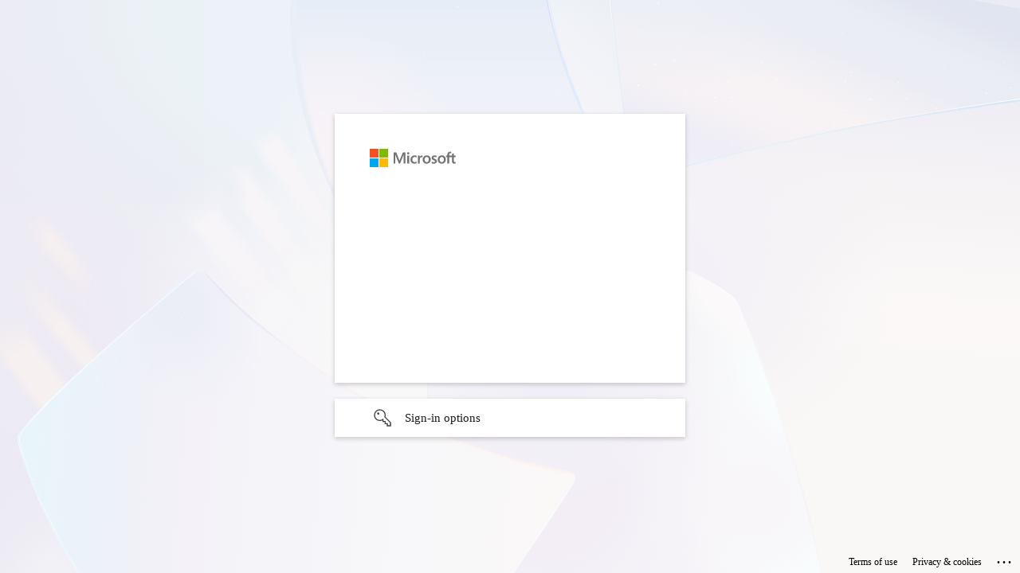

--- FILE ---
content_type: text/html
request_url: https://web.yammer.com/main/groups/eyJfdHlwZSI6Ikdyb3VwIiwiaWQiOiIxMjc0NzI1MCJ9/all
body_size: -1718
content:
<!DOCTYPE html>
<html>
<head>
    <meta charset="UTF-8">
    <title>Viva Engage</title>
    <meta name="viewport" content="width=device-width,initial-scale=1">
    <meta name="theme-color" content="#0078d4">
    <link rel="preload" as="script" crossorigin href="https://outlook-1.cdn.office.net/yammer/20260115001.8582588/3-render-renderer.js">
    <link rel="shortcut icon" type="image/x-icon" data-rh="true" href="https://outlook-1.cdn.office.net/yammer/20260115001.8582588/favicon.ico">
    <link rel="manifest" type="application/manifest+json" href="https://outlook-1.cdn.office.net/yammer/20260115001.8582588/manifest.webmanifest">
    <meta name="app" content="YammerWeb" />
    <meta name="scriptBaseUrl" content="https://outlook-1.cdn.office.net/yammer/20260115001.8582588/" />
    <meta name="dring" content="production" />
    <meta name="cdnBaseUrl" content="https://outlook-1.cdn.office.net/yammer/" />
    <meta name="ringInfo" content="eyJyaW5nIjoiUHJvZHVjdGlvbiIsInVzZXJJZEhhc2giOjgxfQ" />
    <meta name="scriptVer" content="20260115001.8582588" />
</head>
<body>
<noscript>
    <h1>
        To use Viva Engage, please enable JavaScript.
    </h1>
</noscript>
<div id="root"></div>
    <script src="https://outlook-1.cdn.office.net/yammer/20260115001.8582588/0-config.js" nonce="gJbuw4iPsJjpDi2TT9flFJf7jxZfgNXlp0vhyw8NA6A="></script>
    <script src="https://outlook-1.cdn.office.net/yammer/20260115001.8582588/1-auth.js" nonce="gJbuw4iPsJjpDi2TT9flFJf7jxZfgNXlp0vhyw8NA6A="></script>
</body>
</html>


--- FILE ---
content_type: text/html; charset=utf-8
request_url: https://login.microsoftonline.com/organizations/oauth2/v2.0/authorize?client_id=c1c74fed-04c9-4704-80dc-9f79a2e515cb&scope=https%3A%2F%2Fwww.yammer.com%2Fuser_impersonation%20openid%20profile%20offline_access&redirect_uri=https%3A%2F%2Fweb.yammer.com%2Fmain%2Fauthredirect&client-request-id=019bcaec-dee8-76eb-9e3e-099142b6c198&response_mode=fragment&client_info=1&nonce=019bcaec-dee9-7e10-9a91-04a6d33c8efb&state=eyJpZCI6IjAxOWJjYWVjLWRlZTktNzFkOS1hZWVhLWY1ODUwYWY5MjAyZiIsIm1ldGEiOnsiaW50ZXJhY3Rpb25UeXBlIjoicmVkaXJlY3QifX0%3D&claims=%7B%22access_token%22%3A%7B%22xms_cc%22%3A%7B%22values%22%3A%5B%22CP1%22%5D%7D%7D%7D&x-client-SKU=msal.js.browser&x-client-VER=4.13.2&response_type=code&code_challenge=txXQWrkOKfmZKgSjemP2UAqGJ7VJ93RTgFsjKK-trUM&code_challenge_method=S256&sso_reload=true
body_size: 15854
content:


<!-- Copyright (C) Microsoft Corporation. All rights reserved. -->
<!DOCTYPE html>
<html dir="ltr" class="" lang="en">
<head>
    <title>Sign in to your account</title>
    <meta http-equiv="Content-Type" content="text/html; charset=UTF-8">
    <meta http-equiv="X-UA-Compatible" content="IE=edge">
    <meta name="viewport" content="width=device-width, initial-scale=1.0, maximum-scale=2.0, user-scalable=yes">
    <meta http-equiv="Pragma" content="no-cache">
    <meta http-equiv="Expires" content="-1">
    <link rel="preconnect" href="https://aadcdn.msauth.net" crossorigin>
<meta http-equiv="x-dns-prefetch-control" content="on">
<link rel="dns-prefetch" href="//aadcdn.msauth.net">
<link rel="dns-prefetch" href="//aadcdn.msftauth.net">

    <meta name="PageID" content="ConvergedSignIn" />
    <meta name="SiteID" content="" />
    <meta name="ReqLC" content="1033" />
    <meta name="LocLC" content="en-US" />


        <meta name="format-detection" content="telephone=no" />

    <noscript>
        <meta http-equiv="Refresh" content="0; URL=https://login.microsoftonline.com/jsdisabled" />
    </noscript>

    
    
<meta name="robots" content="none" />

<script type="text/javascript" nonce='ajHTL9zdKhQel_3qM9s_Bg'>//<![CDATA[
$Config={"fShowPersistentCookiesWarning":false,"urlMsaSignUp":"https://login.live.com/oauth20_authorize.srf?scope=openid+profile+email+offline_access\u0026response_type=code\u0026client_id=51483342-085c-4d86-bf88-cf50c7252078\u0026response_mode=form_post\u0026redirect_uri=https%3a%2f%2flogin.microsoftonline.com%2fcommon%2ffederation%2foauth2msa\u0026state=[base64]\u0026estsfed=1\u0026uaid=019bcaecdee876eb9e3e099142b6c198\u0026signup=1\u0026lw=1\u0026fl=easi2\u0026fci=c1c74fed-04c9-4704-80dc-9f79a2e515cb","urlMsaLogout":"https://login.live.com/logout.srf?iframed_by=https%3a%2f%2flogin.microsoftonline.com","urlOtherIdpForget":"https://login.live.com/forgetme.srf?iframed_by=https%3a%2f%2flogin.microsoftonline.com","showCantAccessAccountLink":true,"arrExternalTrustedRealmFederatedIdps":[{"IdpType":400,"IdpSignInUrl":"https://login.live.com/oauth20_authorize.srf?scope=openid+profile+email+offline_access\u0026response_type=code\u0026client_id=51483342-085c-4d86-bf88-cf50c7252078\u0026response_mode=form_post\u0026redirect_uri=https%3a%2f%2flogin.microsoftonline.com%2fcommon%2ffederation%2foauth2msa\u0026state=[base64]\u0026estsfed=1\u0026uaid=019bcaecdee876eb9e3e099142b6c198\u0026fci=c1c74fed-04c9-4704-80dc-9f79a2e515cb\u0026idp_hint=github.com","DisplayName":"GitHub","Promoted":false}],"fEnableShowResendCode":true,"iShowResendCodeDelay":90000,"sSMSCtryPhoneData":"AF~Afghanistan~93!!!AX~Åland Islands~358!!!AL~Albania~355!!!DZ~Algeria~213!!!AS~American Samoa~1!!!AD~Andorra~376!!!AO~Angola~244!!!AI~Anguilla~1!!!AG~Antigua and Barbuda~1!!!AR~Argentina~54!!!AM~Armenia~374!!!AW~Aruba~297!!!AC~Ascension Island~247!!!AU~Australia~61!!!AT~Austria~43!!!AZ~Azerbaijan~994!!!BS~Bahamas~1!!!BH~Bahrain~973!!!BD~Bangladesh~880!!!BB~Barbados~1!!!BY~Belarus~375!!!BE~Belgium~32!!!BZ~Belize~501!!!BJ~Benin~229!!!BM~Bermuda~1!!!BT~Bhutan~975!!!BO~Bolivia~591!!!BQ~Bonaire~599!!!BA~Bosnia and Herzegovina~387!!!BW~Botswana~267!!!BR~Brazil~55!!!IO~British Indian Ocean Territory~246!!!VG~British Virgin Islands~1!!!BN~Brunei~673!!!BG~Bulgaria~359!!!BF~Burkina Faso~226!!!BI~Burundi~257!!!CV~Cabo Verde~238!!!KH~Cambodia~855!!!CM~Cameroon~237!!!CA~Canada~1!!!KY~Cayman Islands~1!!!CF~Central African Republic~236!!!TD~Chad~235!!!CL~Chile~56!!!CN~China~86!!!CX~Christmas Island~61!!!CC~Cocos (Keeling) Islands~61!!!CO~Colombia~57!!!KM~Comoros~269!!!CG~Congo~242!!!CD~Congo (DRC)~243!!!CK~Cook Islands~682!!!CR~Costa Rica~506!!!CI~Côte d\u0027Ivoire~225!!!HR~Croatia~385!!!CU~Cuba~53!!!CW~Curaçao~599!!!CY~Cyprus~357!!!CZ~Czechia~420!!!DK~Denmark~45!!!DJ~Djibouti~253!!!DM~Dominica~1!!!DO~Dominican Republic~1!!!EC~Ecuador~593!!!EG~Egypt~20!!!SV~El Salvador~503!!!GQ~Equatorial Guinea~240!!!ER~Eritrea~291!!!EE~Estonia~372!!!ET~Ethiopia~251!!!FK~Falkland Islands~500!!!FO~Faroe Islands~298!!!FJ~Fiji~679!!!FI~Finland~358!!!FR~France~33!!!GF~French Guiana~594!!!PF~French Polynesia~689!!!GA~Gabon~241!!!GM~Gambia~220!!!GE~Georgia~995!!!DE~Germany~49!!!GH~Ghana~233!!!GI~Gibraltar~350!!!GR~Greece~30!!!GL~Greenland~299!!!GD~Grenada~1!!!GP~Guadeloupe~590!!!GU~Guam~1!!!GT~Guatemala~502!!!GG~Guernsey~44!!!GN~Guinea~224!!!GW~Guinea-Bissau~245!!!GY~Guyana~592!!!HT~Haiti~509!!!HN~Honduras~504!!!HK~Hong Kong SAR~852!!!HU~Hungary~36!!!IS~Iceland~354!!!IN~India~91!!!ID~Indonesia~62!!!IR~Iran~98!!!IQ~Iraq~964!!!IE~Ireland~353!!!IM~Isle of Man~44!!!IL~Israel~972!!!IT~Italy~39!!!JM~Jamaica~1!!!JP~Japan~81!!!JE~Jersey~44!!!JO~Jordan~962!!!KZ~Kazakhstan~7!!!KE~Kenya~254!!!KI~Kiribati~686!!!KR~Korea~82!!!KW~Kuwait~965!!!KG~Kyrgyzstan~996!!!LA~Laos~856!!!LV~Latvia~371!!!LB~Lebanon~961!!!LS~Lesotho~266!!!LR~Liberia~231!!!LY~Libya~218!!!LI~Liechtenstein~423!!!LT~Lithuania~370!!!LU~Luxembourg~352!!!MO~Macao SAR~853!!!MG~Madagascar~261!!!MW~Malawi~265!!!MY~Malaysia~60!!!MV~Maldives~960!!!ML~Mali~223!!!MT~Malta~356!!!MH~Marshall Islands~692!!!MQ~Martinique~596!!!MR~Mauritania~222!!!MU~Mauritius~230!!!YT~Mayotte~262!!!MX~Mexico~52!!!FM~Micronesia~691!!!MD~Moldova~373!!!MC~Monaco~377!!!MN~Mongolia~976!!!ME~Montenegro~382!!!MS~Montserrat~1!!!MA~Morocco~212!!!MZ~Mozambique~258!!!MM~Myanmar~95!!!NA~Namibia~264!!!NR~Nauru~674!!!NP~Nepal~977!!!NL~Netherlands~31!!!NC~New Caledonia~687!!!NZ~New Zealand~64!!!NI~Nicaragua~505!!!NE~Niger~227!!!NG~Nigeria~234!!!NU~Niue~683!!!NF~Norfolk Island~672!!!KP~North Korea~850!!!MK~North Macedonia~389!!!MP~Northern Mariana Islands~1!!!NO~Norway~47!!!OM~Oman~968!!!PK~Pakistan~92!!!PW~Palau~680!!!PS~Palestinian Authority~970!!!PA~Panama~507!!!PG~Papua New Guinea~675!!!PY~Paraguay~595!!!PE~Peru~51!!!PH~Philippines~63!!!PL~Poland~48!!!PT~Portugal~351!!!PR~Puerto Rico~1!!!QA~Qatar~974!!!RE~Réunion~262!!!RO~Romania~40!!!RU~Russia~7!!!RW~Rwanda~250!!!BL~Saint Barthélemy~590!!!KN~Saint Kitts and Nevis~1!!!LC~Saint Lucia~1!!!MF~Saint Martin~590!!!PM~Saint Pierre and Miquelon~508!!!VC~Saint Vincent and the Grenadines~1!!!WS~Samoa~685!!!SM~San Marino~378!!!ST~São Tomé and Príncipe~239!!!SA~Saudi Arabia~966!!!SN~Senegal~221!!!RS~Serbia~381!!!SC~Seychelles~248!!!SL~Sierra Leone~232!!!SG~Singapore~65!!!SX~Sint Maarten~1!!!SK~Slovakia~421!!!SI~Slovenia~386!!!SB~Solomon Islands~677!!!SO~Somalia~252!!!ZA~South Africa~27!!!SS~South Sudan~211!!!ES~Spain~34!!!LK~Sri Lanka~94!!!SH~St Helena, Ascension, and Tristan da Cunha~290!!!SD~Sudan~249!!!SR~Suriname~597!!!SJ~Svalbard~47!!!SZ~Swaziland~268!!!SE~Sweden~46!!!CH~Switzerland~41!!!SY~Syria~963!!!TW~Taiwan~886!!!TJ~Tajikistan~992!!!TZ~Tanzania~255!!!TH~Thailand~66!!!TL~Timor-Leste~670!!!TG~Togo~228!!!TK~Tokelau~690!!!TO~Tonga~676!!!TT~Trinidad and Tobago~1!!!TA~Tristan da Cunha~290!!!TN~Tunisia~216!!!TR~Turkey~90!!!TM~Turkmenistan~993!!!TC~Turks and Caicos Islands~1!!!TV~Tuvalu~688!!!VI~U.S. Virgin Islands~1!!!UG~Uganda~256!!!UA~Ukraine~380!!!AE~United Arab Emirates~971!!!GB~United Kingdom~44!!!US~United States~1!!!UY~Uruguay~598!!!UZ~Uzbekistan~998!!!VU~Vanuatu~678!!!VA~Vatican City~39!!!VE~Venezuela~58!!!VN~Vietnam~84!!!WF~Wallis and Futuna~681!!!YE~Yemen~967!!!ZM~Zambia~260!!!ZW~Zimbabwe~263","fUseInlinePhoneNumber":true,"fDetectBrowserCapabilities":true,"fUseMinHeight":true,"fShouldSupportTargetCredentialForRecovery":true,"fAvoidNewOtcGenerationWhenAlreadySent":true,"fUseCertificateInterstitialView":true,"fIsPasskeySupportEnabled":true,"arrPromotedFedCredTypes":[],"fShowUserAlreadyExistErrorHandling":true,"fBlockOnAppleEmailClaimError":true,"fIsVerifiableCredentialsSupportEnabled":true,"iVerifiableCredentialPresentationPollingIntervalSeconds":0.5,"iVerifiableCredentialPresentationPollingTimeoutSeconds":300,"fIsQrPinEnabled":true,"fPasskeyAssertionRedirect":true,"fFixUrlExternalIdpFederation":true,"fEnableBackButtonBugFix":true,"fEnableTotalLossRecovery":true,"fUpdatePromotedCredTypesOrder":true,"fUseNewPromotedCredsComponent":true,"urlSessionState":"https://login.microsoftonline.com/common/DeviceCodeStatus","urlResetPassword":"https://passwordreset.microsoftonline.com/?ru=https%3a%2f%2flogin.microsoftonline.com%2fcommon%2freprocess%3fctx%[base64]\u0026mkt=en-US\u0026hosted=0\u0026device_platform=macOS","urlMsaResetPassword":"https://account.live.com/password/reset?wreply=https%3a%2f%2flogin.microsoftonline.com%2fcommon%2freprocess%3fctx%[base64]\u0026mkt=en-US","fFixUrlResetPassword":true,"urlSignUp":"https://login.live.com/oauth20_authorize.srf?scope=openid+profile+email+offline_access\u0026response_type=code\u0026client_id=51483342-085c-4d86-bf88-cf50c7252078\u0026response_mode=form_post\u0026redirect_uri=https%3a%2f%2flogin.microsoftonline.com%2fcommon%2ffederation%2foauth2msa\u0026state=[base64]\u0026estsfed=1\u0026uaid=019bcaecdee876eb9e3e099142b6c198\u0026signup=1\u0026lw=1\u0026fl=easi2\u0026fci=c1c74fed-04c9-4704-80dc-9f79a2e515cb","urlGetCredentialType":"https://login.microsoftonline.com/common/GetCredentialType?mkt=en-US","urlGetRecoveryCredentialType":"https://login.microsoftonline.com/common/getrecoverycredentialtype?mkt=en-US","urlGetOneTimeCode":"https://login.microsoftonline.com/common/GetOneTimeCode","urlLogout":"https://login.microsoftonline.com/common/uxlogout","urlForget":"https://login.microsoftonline.com/forgetuser","urlDisambigRename":"https://go.microsoft.com/fwlink/p/?LinkID=733247","urlGoToAADError":"https://login.live.com/oauth20_authorize.srf?scope=openid+profile+email+offline_access\u0026response_type=code\u0026client_id=51483342-085c-4d86-bf88-cf50c7252078\u0026response_mode=form_post\u0026redirect_uri=https%3a%2f%2flogin.microsoftonline.com%2fcommon%2ffederation%2foauth2msa\u0026state=[base64]\u0026estsfed=1\u0026uaid=019bcaecdee876eb9e3e099142b6c198\u0026fci=c1c74fed-04c9-4704-80dc-9f79a2e515cb","urlDeviceFingerprinting":"","urlPIAEndAuth":"https://login.microsoftonline.com/common/PIA/EndAuth","urlStartTlr":"https://login.microsoftonline.com/common/tlr/start","fCBShowSignUp":true,"fKMSIEnabled":false,"iLoginMode":1,"fAllowPhoneSignIn":true,"fAllowPhoneInput":true,"fAllowSkypeNameLogin":true,"iMaxPollErrors":5,"iPollingTimeout":300,"srsSuccess":true,"fShowSwitchUser":true,"arrValErrs":["50058"],"sErrorCode":"50058","sWAMExtension":"ppnbnpeolgkicgegkbkbjmhlideopiji","sWAMChannel":"53ee284d-920a-4b59-9d30-a60315b26836","sErrTxt":"","sResetPasswordPrefillParam":"username","onPremPasswordValidationConfig":{"isUserRealmPrecheckEnabled":true},"fSwitchDisambig":true,"iRemoteNgcPollingType":2,"fUseNewNoPasswordTypes":true,"urlAadSignup":"https://signup.microsoft.com/signup?sku=teams_commercial_trial\u0026origin=ests\u0026culture=en-US","urlOidcDiscoveryEndpointFormat":"https://login.microsoftonline.com/{0}/.well-known/openid-configuration","urlTenantedEndpointFormat":"https://login.microsoftonline.com/{0}/oauth2/v2.0/authorize?client_id=c1c74fed-04c9-4704-80dc-9f79a2e515cb\u0026scope=https%3a%2f%2fwww.yammer.com%2fuser_impersonation+openid+profile+offline_access\u0026redirect_uri=https%3a%2f%2fweb.yammer.com%2fmain%2fauthredirect\u0026client-request-id=019bcaec-dee8-76eb-9e3e-099142b6c198\u0026response_mode=fragment\u0026client_info=1\u0026nonce=019bcaec-dee9-7e10-9a91-04a6d33c8efb\u0026state=eyJpZCI6IjAxOWJjYWVjLWRlZTktNzFkOS1hZWVhLWY1ODUwYWY5MjAyZiIsIm1ldGEiOnsiaW50ZXJhY3Rpb25UeXBlIjoicmVkaXJlY3QifX0%3d\u0026claims=%7b%22access_token%22%3a%7b%22xms_cc%22%3a%7b%22values%22%3a%5b%22CP1%22%5d%7d%7d%7d\u0026x-client-SKU=msal.js.browser\u0026x-client-VER=4.13.2\u0026response_type=code\u0026code_challenge=txXQWrkOKfmZKgSjemP2UAqGJ7VJ93RTgFsjKK-trUM\u0026code_challenge_method=S256\u0026sso_reload=true\u0026allowbacktocommon=True","sCloudInstanceName":"microsoftonline.com","fShowSignInOptionsAsButton":true,"fUseNewPhoneSignInError":true,"fIsUpdatedAutocompleteEnabled":true,"fActivateFocusOnApprovalNumberRemoteNGC":true,"fIsPasskey":true,"fEnableDFPIntegration":true,"fEnableCenterFocusedApprovalNumber":true,"fShowPassKeyErrorUCP":true,"fFixPhoneDisambigSignupRedirect":true,"fEnableQrCodeA11YFixes":true,"fEnablePasskeyAwpError":true,"fEnableAuthenticatorTimeoutFix":true,"fEnablePasskeyAutofillUI":true,"sCrossDomainCanary":"[base64]","arrExcludedDisplayNames":["unknown"],"fFixShowRevealPassword":true,"fRemoveTLRFragment":true,"iMaxStackForKnockoutAsyncComponents":10000,"fShowButtons":true,"urlCdn":"https://aadcdn.msauth.net/shared/1.0/","urlDefaultFavicon":"https://aadcdn.msauth.net/shared/1.0/content/images/favicon_a_eupayfgghqiai7k9sol6lg2.ico","urlFooterTOU":"https://www.microsoft.com/en-US/servicesagreement/","urlFooterPrivacy":"https://privacy.microsoft.com/en-US/privacystatement","urlPost":"https://login.microsoftonline.com/common/login","urlPostAad":"https://login.microsoftonline.com/common/login","urlPostMsa":"https://login.live.com/ppsecure/partnerpost.srf?scope=openid+profile+email+offline_access\u0026response_type=code\u0026client_id=51483342-085c-4d86-bf88-cf50c7252078\u0026response_mode=form_post\u0026redirect_uri=https%3a%2f%2flogin.microsoftonline.com%2fcommon%2ffederation%2foauth2msa\u0026state=[base64]\u0026flow=fido\u0026estsfed=1\u0026uaid=019bcaecdee876eb9e3e099142b6c198\u0026fci=c1c74fed-04c9-4704-80dc-9f79a2e515cb","urlRefresh":"https://login.microsoftonline.com/common/reprocess?ctx=[base64]","urlCancel":"https://web.yammer.com/main/authredirect#error=access_denied\u0026error_subcode=cancel\u0026state=eyJpZCI6IjAxOWJjYWVjLWRlZTktNzFkOS1hZWVhLWY1ODUwYWY5MjAyZiIsIm1ldGEiOnsiaW50ZXJhY3Rpb25UeXBlIjoicmVkaXJlY3QifX0%3d","urlResume":"https://login.microsoftonline.com/common/resume?ctx=[base64]","iPawnIcon":0,"iPollingInterval":1,"sPOST_Username":"","fEnableNumberMatching":true,"sFT":"[base64]","sFTName":"flowToken","sSessionIdentifierName":"code","sCtx":"[base64]","iProductIcon":-1,"fEnableOneDSClientTelemetry":true,"staticTenantBranding":null,"oAppCobranding":{},"iBackgroundImage":4,"arrSessions":[],"fApplicationInsightsEnabled":false,"iApplicationInsightsEnabledPercentage":0,"urlSetDebugMode":"https://login.microsoftonline.com/common/debugmode","fEnableCssAnimation":true,"fDisableAnimationIfAnimationEndUnsupported":true,"fAllowGrayOutLightBox":true,"fUseMsaSessionState":true,"fIsRemoteNGCSupported":true,"desktopSsoConfig":{"isEdgeAnaheimAllowed":true,"iwaEndpointUrlFormat":"https://autologon.microsoftazuread-sso.com/{0}/winauth/sso?client-request-id=019bcaec-dee8-76eb-9e3e-099142b6c198","iwaSsoProbeUrlFormat":"https://autologon.microsoftazuread-sso.com/{0}/winauth/ssoprobe?client-request-id=019bcaec-dee8-76eb-9e3e-099142b6c198","iwaIFrameUrlFormat":"https://autologon.microsoftazuread-sso.com/{0}/winauth/iframe?client-request-id=019bcaec-dee8-76eb-9e3e-099142b6c198\u0026isAdalRequest=False","iwaRequestTimeoutInMs":10000,"startDesktopSsoOnPageLoad":false,"progressAnimationTimeout":10000,"isEdgeAllowed":false,"minDssoEdgeVersion":"17","isSafariAllowed":true,"redirectUri":"https://web.yammer.com/main/authredirect#error=interaction_required\u0026error_description=Seamless+single+sign+on+failed+for+the+user.+This+can+happen+if+the+user+is+unable+to+access+on+premises+AD+or+intranet+zone+is+not+configured+correctly+Trace+ID%3a+9019439f-0fec-4cd0-a631-8ada5f803f00+Correlation+ID%3a+019bcaec-dee8-76eb-9e3e-099142b6c198+Timestamp%3a+2026-01-17+07%3a48%3a00Z\u0026state=eyJpZCI6IjAxOWJjYWVjLWRlZTktNzFkOS1hZWVhLWY1ODUwYWY5MjAyZiIsIm1ldGEiOnsiaW50ZXJhY3Rpb25UeXBlIjoicmVkaXJlY3QifX0%3d","isIEAllowedForSsoProbe":true,"edgeRedirectUri":"https://autologon.microsoftazuread-sso.com/common/winauth/sso/edgeredirect?client-request-id=019bcaec-dee8-76eb-9e3e-099142b6c198\u0026origin=login.microsoftonline.com\u0026is_redirected=1","isFlowTokenPassedInEdge":true},"urlLogin":"https://login.microsoftonline.com/common/reprocess?ctx=[base64]","urlDssoStatus":"https://login.microsoftonline.com/common/instrumentation/dssostatus","iSessionPullType":2,"fUseSameSite":true,"iAllowedIdentities":2,"isGlobalTenant":true,"uiflavor":1001,"urlFidoHelp":"https://go.microsoft.com/fwlink/?linkid=2013738","fShouldPlatformKeyBeSuppressed":true,"urlFidoLogin":"https://login.microsoft.com/common/fido/get?uiflavor=Web","fIsFidoSupported":true,"fLoadStringCustomizationPromises":true,"fUseAlternateTextForSwitchToCredPickerLink":true,"fOfflineAccountVisible":false,"fEnableUserStateFix":true,"fAccessPassSupported":true,"fShowAccessPassPeek":true,"fUpdateSessionPollingLogic":true,"fEnableShowPickerCredObservable":true,"fFetchSessionsSkipDsso":true,"fIsCiamUserFlowUxNewLogicEnabled":true,"fUseNonMicrosoftDefaultBrandingForCiam":true,"sCompanyDisplayName":"Microsoft Services","fRemoveCustomCss":true,"fFixUICrashForApiRequestHandler":true,"fShowUpdatedKoreanPrivacyFooter":true,"fUsePostCssHotfix":true,"fFixUserFlowBranding":true,"fIsQrCodePinSupported":true,"fEnablePasskeyNullFix":true,"fEnableRefreshCookiesFix":true,"fEnableWebNativeBridgeInterstitialUx":true,"fEnableWindowParentingFix":true,"fEnableNativeBridgeErrors":true,"urlAcmaServerPath":"https://login.microsoftonline.com","sTenantId":"common","sMkt":"en-US","fIsDesktop":true,"fUpdateConfigInit":true,"fLogDisallowedCssProperties":true,"fDisallowExternalFonts":true,"sFidoChallenge":"O.eyJ0eXAiOiJKV1QiLCJhbGciOiJSUzI1NiIsIng1dCI6IlBjWDk4R1g0MjBUMVg2c0JEa3poUW1xZ3dNVSJ9.eyJhdWQiOiJ1cm46bWljcm9zb2Z0OmZpZG86Y2hhbGxlbmdlIiwiaXNzIjoiaHR0cHM6Ly9sb2dpbi5taWNyb3NvZnQuY29tIiwiaWF0IjoxNzY4NjM2MDgwLCJuYmYiOjE3Njg2MzYwODAsImV4cCI6MTc2ODYzNjM4MH0.[base64]","scid":1013,"hpgact":1800,"hpgid":1104,"pgid":"ConvergedSignIn","apiCanary":"[base64]","canary":"zVBjYw5FaQgZyCowyc4PjcGsLcs1ctnDK8YSNdsTkJA=5:1:CANARY:hWrrJYW5mPonpE41EPu+olO3g7w7sxw1HDLhHbpVK18=","sCanaryTokenName":"canary","fSkipRenderingNewCanaryToken":false,"fEnableNewCsrfProtection":true,"correlationId":"019bcaec-dee8-76eb-9e3e-099142b6c198","sessionId":"9019439f-0fec-4cd0-a631-8ada5f803f00","sRingId":"R5","locale":{"mkt":"en-US","lcid":1033},"slMaxRetry":2,"slReportFailure":true,"strings":{"desktopsso":{"authenticatingmessage":"Trying to sign you in"}},"enums":{"ClientMetricsModes":{"None":0,"SubmitOnPost":1,"SubmitOnRedirect":2,"InstrumentPlt":4}},"urls":{"instr":{"pageload":"https://login.microsoftonline.com/common/instrumentation/reportpageload","dssostatus":"https://login.microsoftonline.com/common/instrumentation/dssostatus"}},"browser":{"ltr":1,"Chrome":1,"_Mac":1,"_M131":1,"_D0":1,"Full":1,"RE_WebKit":1,"b":{"name":"Chrome","major":131,"minor":0},"os":{"name":"OSX","version":"10.15.7"},"V":"131.0"},"watson":{"url":"/common/handlers/watson","bundle":"https://aadcdn.msauth.net/ests/2.1/content/cdnbundles/watson.min_q5ptmu8aniymd4ftuqdkda2.js","sbundle":"https://aadcdn.msauth.net/ests/2.1/content/cdnbundles/watsonsupportwithjquery.3.5.min_dc940oomzau4rsu8qesnvg2.js","fbundle":"https://aadcdn.msauth.net/ests/2.1/content/cdnbundles/frameworksupport.min_oadrnc13magb009k4d20lg2.js","resetErrorPeriod":5,"maxCorsErrors":-1,"maxInjectErrors":5,"maxErrors":10,"maxTotalErrors":3,"expSrcs":["https://login.microsoftonline.com","https://aadcdn.msauth.net/","https://aadcdn.msftauth.net/",".login.microsoftonline.com"],"envErrorRedirect":true,"envErrorUrl":"/common/handlers/enverror"},"loader":{"cdnRoots":["https://aadcdn.msauth.net/","https://aadcdn.msftauth.net/"],"logByThrowing":true},"serverDetails":{"slc":"ProdSlices","dc":"WUS3","ri":"PH1XXXX","ver":{"v":[2,1,23173,3]},"rt":"2026-01-17T07:48:00","et":33},"clientEvents":{"enabled":true,"telemetryEnabled":true,"useOneDSEventApi":true,"flush":60000,"autoPost":true,"autoPostDelay":1000,"minEvents":1,"maxEvents":1,"pltDelay":500,"appInsightsConfig":{"instrumentationKey":"69adc3c768bd4dc08c19416121249fcc-66f1668a-797b-4249-95e3-6c6651768c28-7293","webAnalyticsConfiguration":{"autoCapture":{"jsError":true}}},"defaultEventName":"IDUX_ESTSClientTelemetryEvent_WebWatson","serviceID":3,"endpointUrl":""},"fApplyAsciiRegexOnInput":true,"country":"US","fBreakBrandingSigninString":true,"bsso":{"states":{"START":"start","INPROGRESS":"in-progress","END":"end","END_SSO":"end-sso","END_USERS":"end-users"},"nonce":"AwABEgEAAAADAOz_BQD0_4IrVE3JMDU5e7Pcp-ruF9ckNkYtFd6N779wUsQ90WrthdUeaztEgib35vxwM36WmSFBJ2z_h5YDDEN25K0JgjQgAA","overallTimeoutMs":4000,"telemetry":{"type":"ChromeSsoTelemetry","nonce":"AwABDwEAAAADAOz_BQD0_1TIcIOboc9jqZRHW2H6v3Verews-0VcRfDRWHjjAg2iGg1DYNyeOtC2ucANmcK9CkMbSP17NMTExVWd_eOe_3Ku9R43ZzNWQg1GOnYqmPeVIAA","reportStates":[]},"redirectEndStates":["end"],"cookieNames":{"aadSso":"AADSSO","winSso":"ESTSSSO","ssoTiles":"ESTSSSOTILES","ssoPulled":"SSOCOOKIEPULLED","userList":"ESTSUSERLIST"},"type":"chrome","reason":"Pull suppressed because it was already attempted and the current URL was reloaded."},"urlNoCookies":"https://login.microsoftonline.com/cookiesdisabled","fTrimChromeBssoUrl":true,"inlineMode":5,"fShowCopyDebugDetailsLink":true,"fTenantBrandingCdnAddEventHandlers":true,"fAddTryCatchForIFrameRedirects":true};
//]]></script> 
<script type="text/javascript" nonce='ajHTL9zdKhQel_3qM9s_Bg'>//<![CDATA[
!function(){var e=window,r=e.$Debug=e.$Debug||{},t=e.$Config||{};if(!r.appendLog){var n=[],o=0;r.appendLog=function(e){var r=t.maxDebugLog||25,i=(new Date).toUTCString()+":"+e;n.push(o+":"+i),n.length>r&&n.shift(),o++},r.getLogs=function(){return n}}}(),function(){function e(e,r){function t(i){var a=e[i];if(i<n-1){return void(o.r[a]?t(i+1):o.when(a,function(){t(i+1)}))}r(a)}var n=e.length;t(0)}function r(e,r,i){function a(){var e=!!s.method,o=e?s.method:i[0],a=s.extraArgs||[],u=n.$WebWatson;try{
var c=t(i,!e);if(a&&a.length>0){for(var d=a.length,l=0;l<d;l++){c.push(a[l])}}o.apply(r,c)}catch(e){return void(u&&u.submitFromException&&u.submitFromException(e))}}var s=o.r&&o.r[e];return r=r||this,s&&(s.skipTimeout?a():n.setTimeout(a,0)),s}function t(e,r){return Array.prototype.slice.call(e,r?1:0)}var n=window;n.$Do||(n.$Do={"q":[],"r":[],"removeItems":[],"lock":0,"o":[]});var o=n.$Do;o.when=function(t,n){function i(e){r(e,a,s)||o.q.push({"id":e,"c":a,"a":s})}var a=0,s=[],u=1;"function"==typeof n||(a=n,
u=2);for(var c=u;c<arguments.length;c++){s.push(arguments[c])}t instanceof Array?e(t,i):i(t)},o.register=function(e,t,n){if(!o.r[e]){o.o.push(e);var i={};if(t&&(i.method=t),n&&(i.skipTimeout=n),arguments&&arguments.length>3){i.extraArgs=[];for(var a=3;a<arguments.length;a++){i.extraArgs.push(arguments[a])}}o.r[e]=i,o.lock++;try{for(var s=0;s<o.q.length;s++){var u=o.q[s];u.id==e&&r(e,u.c,u.a)&&o.removeItems.push(u)}}catch(e){throw e}finally{if(0===--o.lock){for(var c=0;c<o.removeItems.length;c++){
for(var d=o.removeItems[c],l=0;l<o.q.length;l++){if(o.q[l]===d){o.q.splice(l,1);break}}}o.removeItems=[]}}}},o.unregister=function(e){o.r[e]&&delete o.r[e]}}(),function(e,r){function t(){if(!a){if(!r.body){return void setTimeout(t)}a=!0,e.$Do.register("doc.ready",0,!0)}}function n(){if(!s){if(!r.body){return void setTimeout(n)}t(),s=!0,e.$Do.register("doc.load",0,!0),i()}}function o(e){(r.addEventListener||"load"===e.type||"complete"===r.readyState)&&t()}function i(){
r.addEventListener?(r.removeEventListener("DOMContentLoaded",o,!1),e.removeEventListener("load",n,!1)):r.attachEvent&&(r.detachEvent("onreadystatechange",o),e.detachEvent("onload",n))}var a=!1,s=!1;if("complete"===r.readyState){return void setTimeout(n)}!function(){r.addEventListener?(r.addEventListener("DOMContentLoaded",o,!1),e.addEventListener("load",n,!1)):r.attachEvent&&(r.attachEvent("onreadystatechange",o),e.attachEvent("onload",n))}()}(window,document),function(){function e(){
return f.$Config||f.ServerData||{}}function r(e,r){var t=f.$Debug;t&&t.appendLog&&(r&&(e+=" '"+(r.src||r.href||"")+"'",e+=", id:"+(r.id||""),e+=", async:"+(r.async||""),e+=", defer:"+(r.defer||"")),t.appendLog(e))}function t(){var e=f.$B;if(void 0===d){if(e){d=e.IE}else{var r=f.navigator.userAgent;d=-1!==r.indexOf("MSIE ")||-1!==r.indexOf("Trident/")}}return d}function n(){var e=f.$B;if(void 0===l){if(e){l=e.RE_Edge}else{var r=f.navigator.userAgent;l=-1!==r.indexOf("Edge")}}return l}function o(e){
var r=e.indexOf("?"),t=r>-1?r:e.length,n=e.lastIndexOf(".",t);return e.substring(n,n+v.length).toLowerCase()===v}function i(){var r=e();return(r.loader||{}).slReportFailure||r.slReportFailure||!1}function a(){return(e().loader||{}).redirectToErrorPageOnLoadFailure||!1}function s(){return(e().loader||{}).logByThrowing||!1}function u(e){if(!t()&&!n()){return!1}var r=e.src||e.href||"";if(!r){return!0}if(o(r)){var i,a,s;try{i=e.sheet,a=i&&i.cssRules,s=!1}catch(e){s=!0}if(i&&!a&&s){return!0}
if(i&&a&&0===a.length){return!0}}return!1}function c(){function t(e){g.getElementsByTagName("head")[0].appendChild(e)}function n(e,r,t,n){var u=null;return u=o(e)?i(e):"script"===n.toLowerCase()?a(e):s(e,n),r&&(u.id=r),"function"==typeof u.setAttribute&&(u.setAttribute("crossorigin","anonymous"),t&&"string"==typeof t&&u.setAttribute("integrity",t)),u}function i(e){var r=g.createElement("link");return r.rel="stylesheet",r.type="text/css",r.href=e,r}function a(e){
var r=g.createElement("script"),t=g.querySelector("script[nonce]");if(r.type="text/javascript",r.src=e,r.defer=!1,r.async=!1,t){var n=t.nonce||t.getAttribute("nonce");r.setAttribute("nonce",n)}return r}function s(e,r){var t=g.createElement(r);return t.src=e,t}function d(e,r){if(e&&e.length>0&&r){for(var t=0;t<e.length;t++){if(-1!==r.indexOf(e[t])){return!0}}}return!1}function l(r){if(e().fTenantBrandingCdnAddEventHandlers){var t=d(E,r)?E:b;if(!(t&&t.length>1)){return r}for(var n=0;n<t.length;n++){
if(-1!==r.indexOf(t[n])){var o=t[n+1<t.length?n+1:0],i=r.substring(t[n].length);return"https://"!==t[n].substring(0,"https://".length)&&(o="https://"+o,i=i.substring("https://".length)),o+i}}return r}if(!(b&&b.length>1)){return r}for(var a=0;a<b.length;a++){if(0===r.indexOf(b[a])){return b[a+1<b.length?a+1:0]+r.substring(b[a].length)}}return r}function f(e,t,n,o){if(r("[$Loader]: "+(L.failMessage||"Failed"),o),w[e].retry<y){return w[e].retry++,h(e,t,n),void c._ReportFailure(w[e].retry,w[e].srcPath)}n&&n()}
function v(e,t,n,o){if(u(o)){return f(e,t,n,o)}r("[$Loader]: "+(L.successMessage||"Loaded"),o),h(e+1,t,n);var i=w[e].onSuccess;"function"==typeof i&&i(w[e].srcPath)}function h(e,o,i){if(e<w.length){var a=w[e];if(!a||!a.srcPath){return void h(e+1,o,i)}a.retry>0&&(a.srcPath=l(a.srcPath),a.origId||(a.origId=a.id),a.id=a.origId+"_Retry_"+a.retry);var s=n(a.srcPath,a.id,a.integrity,a.tagName);s.onload=function(){v(e,o,i,s)},s.onerror=function(){f(e,o,i,s)},s.onreadystatechange=function(){
"loaded"===s.readyState?setTimeout(function(){v(e,o,i,s)},500):"complete"===s.readyState&&v(e,o,i,s)},t(s),r("[$Loader]: Loading '"+(a.srcPath||"")+"', id:"+(a.id||""))}else{o&&o()}}var p=e(),y=p.slMaxRetry||2,m=p.loader||{},b=m.cdnRoots||[],E=m.tenantBrandingCdnRoots||[],L=this,w=[];L.retryOnError=!0,L.successMessage="Loaded",L.failMessage="Error",L.Add=function(e,r,t,n,o,i){e&&w.push({"srcPath":e,"id":r,"retry":n||0,"integrity":t,"tagName":o||"script","onSuccess":i})},L.AddForReload=function(e,r){
var t=e.src||e.href||"";L.Add(t,"AddForReload",e.integrity,1,e.tagName,r)},L.AddIf=function(e,r,t){e&&L.Add(r,t)},L.Load=function(e,r){h(0,e,r)}}var d,l,f=window,g=f.document,v=".css";c.On=function(e,r,t){if(!e){throw"The target element must be provided and cannot be null."}r?c.OnError(e,t):c.OnSuccess(e,t)},c.OnSuccess=function(e,t){if(!e){throw"The target element must be provided and cannot be null."}if(u(e)){return c.OnError(e,t)}var n=e.src||e.href||"",o=i(),s=a();r("[$Loader]: Loaded",e);var d=new c
;d.failMessage="Reload Failed",d.successMessage="Reload Success",d.Load(null,function(){if(o){throw"Unexpected state. ResourceLoader.Load() failed despite initial load success. ['"+n+"']"}s&&(document.location.href="/error.aspx?err=504")})},c.OnError=function(e,t){var n=e.src||e.href||"",o=i(),s=a();if(!e){throw"The target element must be provided and cannot be null."}r("[$Loader]: Failed",e);var u=new c;u.failMessage="Reload Failed",u.successMessage="Reload Success",u.AddForReload(e,t),
u.Load(null,function(){if(o){throw"Failed to load external resource ['"+n+"']"}s&&(document.location.href="/error.aspx?err=504")}),c._ReportFailure(0,n)},c._ReportFailure=function(e,r){if(s()&&!t()){throw"[Retry "+e+"] Failed to load external resource ['"+r+"'], reloading from fallback CDN endpoint"}},f.$Loader=c}(),function(){function e(){if(!E){var e=new h.$Loader;e.AddIf(!h.jQuery,y.sbundle,"WebWatson_DemandSupport"),y.sbundle=null,delete y.sbundle,e.AddIf(!h.$Api,y.fbundle,"WebWatson_DemandFramework"),
y.fbundle=null,delete y.fbundle,e.Add(y.bundle,"WebWatson_DemandLoaded"),e.Load(r,t),E=!0}}function r(){if(h.$WebWatson){if(h.$WebWatson.isProxy){return void t()}m.when("$WebWatson.full",function(){for(;b.length>0;){var e=b.shift();e&&h.$WebWatson[e.cmdName].apply(h.$WebWatson,e.args)}})}}function t(){if(!h.$WebWatson||h.$WebWatson.isProxy){if(!L&&JSON){try{var e=new XMLHttpRequest;e.open("POST",y.url),e.setRequestHeader("Accept","application/json"),
e.setRequestHeader("Content-Type","application/json; charset=UTF-8"),e.setRequestHeader("canary",p.apiCanary),e.setRequestHeader("client-request-id",p.correlationId),e.setRequestHeader("hpgid",p.hpgid||0),e.setRequestHeader("hpgact",p.hpgact||0);for(var r=-1,t=0;t<b.length;t++){if("submit"===b[t].cmdName){r=t;break}}var o=b[r]?b[r].args||[]:[],i={"sr":y.sr,"ec":"Failed to load external resource [Core Watson files]","wec":55,"idx":1,"pn":p.pgid||"","sc":p.scid||0,"hpg":p.hpgid||0,
"msg":"Failed to load external resource [Core Watson files]","url":o[1]||"","ln":0,"ad":0,"an":!1,"cs":"","sd":p.serverDetails,"ls":null,"diag":v(y)};e.send(JSON.stringify(i))}catch(e){}L=!0}y.loadErrorUrl&&window.location.assign(y.loadErrorUrl)}n()}function n(){b=[],h.$WebWatson=null}function o(r){return function(){var t=arguments;b.push({"cmdName":r,"args":t}),e()}}function i(){var e=["foundException","resetException","submit"],r=this;r.isProxy=!0;for(var t=e.length,n=0;n<t;n++){var i=e[n];i&&(r[i]=o(i))}
}function a(e,r,t,n,o,i,a){var s=h.event;return i||(i=l(o||s,a?a+2:2)),h.$Debug&&h.$Debug.appendLog&&h.$Debug.appendLog("[WebWatson]:"+(e||"")+" in "+(r||"")+" @ "+(t||"??")),$.submit(e,r,t,n,o||s,i,a)}function s(e,r){return{"signature":e,"args":r,"toString":function(){return this.signature}}}function u(e){for(var r=[],t=e.split("\n"),n=0;n<t.length;n++){r.push(s(t[n],[]))}return r}function c(e){for(var r=[],t=e.split("\n"),n=0;n<t.length;n++){var o=s(t[n],[]);t[n+1]&&(o.signature+="@"+t[n+1],n++),r.push(o)
}return r}function d(e){if(!e){return null}try{if(e.stack){return u(e.stack)}if(e.error){if(e.error.stack){return u(e.error.stack)}}else if(window.opera&&e.message){return c(e.message)}}catch(e){}return null}function l(e,r){var t=[];try{for(var n=arguments.callee;r>0;){n=n?n.caller:n,r--}for(var o=0;n&&o<w;){var i="InvalidMethod()";try{i=n.toString()}catch(e){}var a=[],u=n.args||n.arguments;if(u){for(var c=0;c<u.length;c++){a[c]=u[c]}}t.push(s(i,a)),n=n.caller,o++}}catch(e){t.push(s(e.toString(),[]))}
var l=d(e);return l&&(t.push(s("--- Error Event Stack -----------------",[])),t=t.concat(l)),t}function f(e){if(e){try{var r=/function (.{1,})\(/,t=r.exec(e.constructor.toString());return t&&t.length>1?t[1]:""}catch(e){}}return""}function g(e){if(e){try{if("string"!=typeof e&&JSON&&JSON.stringify){var r=f(e),t=JSON.stringify(e);return t&&"{}"!==t||(e.error&&(e=e.error,r=f(e)),(t=JSON.stringify(e))&&"{}"!==t||(t=e.toString())),r+":"+t}}catch(e){}}return""+(e||"")}function v(e){var r=[];try{
if(jQuery?(r.push("jQuery v:"+jQuery().jquery),jQuery.easing?r.push("jQuery.easing:"+JSON.stringify(jQuery.easing)):r.push("jQuery.easing is not defined")):r.push("jQuery is not defined"),e&&e.expectedVersion&&r.push("Expected jQuery v:"+e.expectedVersion),m){var t,n="";for(t=0;t<m.o.length;t++){n+=m.o[t]+";"}for(r.push("$Do.o["+n+"]"),n="",t=0;t<m.q.length;t++){n+=m.q[t].id+";"}r.push("$Do.q["+n+"]")}if(h.$Debug&&h.$Debug.getLogs){var o=h.$Debug.getLogs();o&&o.length>0&&(r=r.concat(o))}if(b){
for(var i=0;i<b.length;i++){var a=b[i];if(a&&"submit"===a.cmdName){try{if(JSON&&JSON.stringify){var s=JSON.stringify(a);s&&r.push(s)}}catch(e){r.push(g(e))}}}}}catch(e){r.push(g(e))}return r}var h=window,p=h.$Config||{},y=p.watson,m=h.$Do;if(!h.$WebWatson&&y){var b=[],E=!1,L=!1,w=10,$=h.$WebWatson=new i;$.CB={},$._orgErrorHandler=h.onerror,h.onerror=a,$.errorHooked=!0,m.when("jQuery.version",function(e){y.expectedVersion=e}),m.register("$WebWatson")}}(),function(){function e(e,r){
for(var t=r.split("."),n=t.length,o=0;o<n&&null!==e&&void 0!==e;){e=e[t[o++]]}return e}function r(r){var t=null;return null===u&&(u=e(i,"Constants")),null!==u&&r&&(t=e(u,r)),null===t||void 0===t?"":t.toString()}function t(t){var n=null;return null===a&&(a=e(i,"$Config.strings")),null!==a&&t&&(n=e(a,t.toLowerCase())),null!==n&&void 0!==n||(n=r(t)),null===n||void 0===n?"":n.toString()}function n(e,r){var n=null;return e&&r&&r[e]&&(n=t("errors."+r[e])),n||(n=t("errors."+e)),n||(n=t("errors."+c)),n||(n=t(c)),n}
function o(t){var n=null;return null===s&&(s=e(i,"$Config.urls")),null!==s&&t&&(n=e(s,t.toLowerCase())),null!==n&&void 0!==n||(n=r(t)),null===n||void 0===n?"":n.toString()}var i=window,a=null,s=null,u=null,c="GENERIC_ERROR";i.GetString=t,i.GetErrorString=n,i.GetUrl=o}(),function(){var e=window,r=e.$Config||{};e.$B=r.browser||{}}(),function(){function e(e,r,t){e&&e.addEventListener?e.addEventListener(r,t):e&&e.attachEvent&&e.attachEvent("on"+r,t)}function r(r,t){e(document.getElementById(r),"click",t)}
function t(r,t){var n=document.getElementsByName(r);n&&n.length>0&&e(n[0],"click",t)}var n=window;n.AddListener=e,n.ClickEventListenerById=r,n.ClickEventListenerByName=t}();
//]]></script> 
<script type="text/javascript" nonce='ajHTL9zdKhQel_3qM9s_Bg'>//<![CDATA[
!function(t,e){!function(){var n=e.getElementsByTagName("head")[0];n&&n.addEventListener&&(n.addEventListener("error",function(e){null!==e.target&&"cdn"===e.target.getAttribute("data-loader")&&t.$Loader.OnError(e.target)},!0),n.addEventListener("load",function(e){null!==e.target&&"cdn"===e.target.getAttribute("data-loader")&&t.$Loader.OnSuccess(e.target)},!0))}()}(window,document);
//]]></script>

    
        <link rel="prefetch" href="https://login.live.com/Me.htm?v=3" />
                <link rel="shortcut icon" href="https://aadcdn.msauth.net/shared/1.0/content/images/favicon_a_eupayfgghqiai7k9sol6lg2.ico" />

    <script type="text/javascript" nonce='ajHTL9zdKhQel_3qM9s_Bg'>
        ServerData = $Config;
    </script>


    
    <link data-loader="cdn" crossorigin="anonymous" href="https://aadcdn.msauth.net/ests/2.1/content/cdnbundles/converged.v2.login.min_kptqschdvwnh6yq41ngsjw2.css" rel="stylesheet" />


    <script data-loader="cdn" crossorigin="anonymous" src="https://aadcdn.msauth.net/shared/1.0/content/js/ConvergedLogin_PCore_XQ1tJBpoWFcL5smH9OaMyA2.js" integrity='sha384-kq/nTOW+o66pYRgqEKsX4PB8SzqPkM9e5SJxERJpvoDSAAOR4b/jHdfTEy4Tlop9' nonce='ajHTL9zdKhQel_3qM9s_Bg'></script>

    <script data-loader="cdn" crossorigin="anonymous" src="https://aadcdn.msauth.net/ests/2.1/content/cdnbundles/ux.converged.login.strings-en.min_h44au2mc-00supmp2ilhkg2.js" nonce='ajHTL9zdKhQel_3qM9s_Bg'></script>



</head>

<body data-bind="defineGlobals: ServerData, bodyCssClass" class="cb" style="display: none">
    <script type="text/javascript" nonce='ajHTL9zdKhQel_3qM9s_Bg'>//<![CDATA[
!function(){var e=window,s=e.document,i=e.$Config||{};if(e.self===e.top){s&&s.body&&(s.body.style.display="block")}else if(!i.allowFrame){var o,t,r,f,n,d;if(i.fAddTryCatchForIFrameRedirects){try{o=e.self.location.href,t=o.indexOf("#"),r=-1!==t,f=o.indexOf("?"),n=r?t:o.length,d=-1===f||r&&f>t?"?":"&",o=o.substr(0,n)+d+"iframe-request-id="+i.sessionId+o.substr(n),e.top.location=o}catch(e){}}else{o=e.self.location.href,t=o.indexOf("#"),r=-1!==t,f=o.indexOf("?"),n=r?t:o.length,d=-1===f||r&&f>t?"?":"&",
o=o.substr(0,n)+d+"iframe-request-id="+i.sessionId+o.substr(n),e.top.location=o}}}();
//]]></script>
    
</body>
</html>

--- FILE ---
content_type: application/javascript
request_url: https://outlook-1.cdn.office.net/yammer/20260115001.8582588/3-render-renderer.js
body_size: 185118
content:
/*! For license information please see 3-render-renderer.js.LICENSE.txt */
(globalThis.webpackChunk_ms_yammer_web=globalThis.webpackChunk_ms_yammer_web||[]).push([[8660,13105,14932,22227,24815,27743,31575,32972,35110,38268,43376,57888,62334,63214,67442,68660,69255,81699,84495,86807,91094,92913,96031,97533,97825],{1905:(e,t,r)=>{"use strict";r.d(t,{C:()=>s,o:()=>l});var o=r(720173),a=r(276817),n=r(709973);const i={10:"#141E3B",20:"#192852",30:"#1E3269",40:"#213C85",50:"#2A4796",60:"#2E52B2",70:"#335CCC",80:"#3E69DE",90:"#4977EB",100:"#5885F5",110:"#6994FA",120:"#7EA4FC",130:"#95B6FC",140:"#B2CBFF",150:"#CCDCFF",160:"#E5EEFF"},l=(0,n.J)((0,o.a)(i)),s=(0,n.J)((0,a.W)(i))},2030:(e,t,r)=>{"use strict";r.d(t,{PP:()=>s,bw:()=>g,jU:()=>u});var o=r(249241),a=r(890338),n=r.n(a),i=r(144812),l=r(709794);const s=(e,t)=>(0,o.t)(e.campaignOrganizers,t),c=(0,i.a)("campaignOrganizers"),d=(0,i.T)("campaignOrganizers"),u=n()((e,t)=>t,c,(e,t)=>t?.users.map(e=>e.nodeId))((e,t)=>t),h=n()((e,t)=>t,d,(e,t)=>t.users.map(e=>e.nodeId))((e,t)=>t),g=(e,t)=>{const r=h(e,t);return(0,l.Ei)(e,r)}},4008:(e,t,r)=>{"use strict";r.d(t,{n:()=>o});const o=(0,r(890435).vt)(e=>{let t;const r=()=>new Promise(e=>{t=e});return{resetInstancePromise:()=>e({instancePromise:r()}),instancePromise:r(),updateInstance:e=>t(e)}})},6025:(e,t,r)=>{"use strict";r.d(t,{De:()=>g,aw:()=>f,iz:()=>m,u1:()=>u,vY:()=>d});var o=r(249241),a=r(890338),n=r.n(a),i=r(520535),l=r(947421),s=r(779693),c=r(709794);const d=e=>(0,l.BS)(e,"UserNetworkLeadersListMore",i.o),u=e=>(0,o.B)(e.userNetworkLeadersList),h=[],g=e=>e.userNetworkLeadersList.fulfilled?.userNetworkLeaders??h,f=n()(g,s.hs,c.OB,(e,t,r)=>e.reduce((e,o)=>{const a=t[o];if(!a)throw new Error("Missing user network leader data in state for user network leaders list edge.");const{id:n,hasNetworkWideAudience:i,viewerCanManageDirectAudience:l,viewerCanViewDirectAudienceMembers:s,directAudienceCount:c}=a,{name:d,jobTitle:u,avatarUrlTemplate:h}=r[n];return e.push({id:n,avatarUrlTemplate:h,name:d,jobTitle:u,hasNetworkWideAudience:i,viewerCanManageDirectAudience:l,viewerCanViewDirectAudienceMembers:s,directAudienceCount:c}),e},[]))(e=>"cache"),m=e=>e.userNetworkLeadersList.fulfilled?.hasNextPage??!1},6099:(e,t,r)=>{"use strict";r.d(t,{GI:()=>a,YK:()=>o,dk:()=>n,qk:()=>i});const o=260,a=320,n=360,i=4},7038:(e,t,r)=>{"use strict";r.d(t,{N:()=>a});var o=r(775302);const a=(e,t=!1)=>{const[r,a]=(0,o.useState)(t),n=(0,o.useCallback)(()=>{a(!0)},[]),i=(0,o.useCallback)(()=>{a(!1)},[]),l=(0,o.useCallback)(()=>{r?i():n()},[r,i,n]);return(0,o.useMemo)(()=>({content:r?e({showContent:n,hideContent:i,toggleContent:l}):null,showContent:n,hideContent:i,toggleContent:l}),[r,e,i,n,l])}},7518:(e,t,r)=>{"use strict";r.d(t,{q:()=>s});var o=r(775302),a=r(915178),n=r(866374),i=r(575603),l=r(748988);const s=o.forwardRef((e,t)=>{const r=(0,n.I)(e,t);(0,i.K)(r);const o=(0,l.r)(r);return(0,a.t)(r,o)});s.displayName="FluentProvider"},8609:(e,t,r)=>{"use strict";r.d(t,{T:()=>o});const o=(0,r(890435).vt)(e=>({selectedOnBehalfOfUserId:void 0,setSelectedOnBehalfOfUserId:t=>{e({selectedOnBehalfOfUserId:t})},hasSelected:!1,setHasSelected:t=>{e({hasSelected:t})},delegationOwners:{},delegationOwnersCount:0,isViewerDelegateOfLeaders:!1,setDelegationOwners:t=>{const r=Object.keys(t).length;e({delegationOwners:t,delegationOwnersCount:r,isViewerDelegateOfLeaders:r>1})}}))},10361:(e,t,r)=>{"use strict";r.d(t,{K:()=>i,L:()=>n});var o=r(775302),a=r(1905);const n=(0,o.createContext)({theme:a.o,dir:"ltr"}),i=()=>(0,o.useContext)(n)},14913:(e,t,r)=>{"use strict";r.d(t,{h:()=>i,B:()=>f});var o=r(804837),a=r(844781),n=r(398399);const i={root:"fui-Button",icon:"fui-Button__icon"},l=(0,o.D)("r1alrhcs",null),s=(0,o.D)("rywnvv2",null),c=(0,a.O)({outline:{De3pzq:"f1c21dwh",Jwef8y:"fjxutwb",iro3zm:"fwiml72"},primary:{De3pzq:"ffp7eso",g2u3we:"f1p3nwhy",h3c5rm:["f11589ue","f1pdflbu"],B9xav0g:"f1q5o8ev",zhjwy3:["f1pdflbu","f11589ue"],sj55zd:"f1phragk",Jwef8y:"f15wkkf3",Bgoe8wy:"f1s2uweq",Bwzppfd:["fr80ssc","fecsdlb"],oetu4i:"f1ukrpxl",gg5e9n:["fecsdlb","fr80ssc"],Bi91k9c:"f1rq72xc",iro3zm:"fnp9lpt",b661bw:"f1h0usnq",Bk6r4ia:["fs4ktlq","fx2bmrt"],B9zn80p:"f16h9ulv",Bpld233:["fx2bmrt","fs4ktlq"],B2d53fq:"f1d6v5y2",Bsw6fvg:"f1rirnrt",Bjwas2f:"f1uu00uk",Bn1d65q:["fkvaka8","f9a0qzu"],Bxeuatn:"f1ux7til",n51gp8:["f9a0qzu","fkvaka8"],Bbusuzp:"f1lkg8j3",ycbfsm:"fkc42ay",Bqrx1nm:"fq7113v",pgvf35:"ff1wgvm",Bh7lczh:["fiob0tu","f1x4h75k"],dpv3f4:"f1j6scgf",Bpnjhaq:["f1x4h75k","fiob0tu"],ze5xyy:"f4xjyn1",g2kj27:"fbgcvur",Bf756sw:"f1ks1yx8",Bow2dr7:["f1o6qegi","fmxjhhp"],Bvhedfk:"fcnxywj",Gye4lf:["fmxjhhp","f1o6qegi"],pc6evw:"f9ddjv3"},secondary:{},subtle:{De3pzq:"fhovq9v",g2u3we:"f1p3nwhy",h3c5rm:["f11589ue","f1pdflbu"],B9xav0g:"f1q5o8ev",zhjwy3:["f1pdflbu","f11589ue"],sj55zd:"fkfq4zb",Jwef8y:"f1t94bn6",Bgoe8wy:"f1s2uweq",Bwzppfd:["fr80ssc","fecsdlb"],oetu4i:"f1ukrpxl",gg5e9n:["fecsdlb","fr80ssc"],Bi91k9c:"fnwyq0v",Bk3fhr4:"ft1hn21",Bmfj8id:"fuxngvv",Bbdnnc7:"fy5bs14",iro3zm:"fsv2rcd",b661bw:"f1h0usnq",Bk6r4ia:["fs4ktlq","fx2bmrt"],B9zn80p:"f16h9ulv",Bpld233:["fx2bmrt","fs4ktlq"],B2d53fq:"f1omzyqd",em6i61:"f1dfjoow",vm6p8p:"f1j98vj9",x3br3k:"fj8yq94",ze5xyy:"f4xjyn1",Bx3q9su:"f1et0tmh",pc6evw:"f9ddjv3",xd2cci:"f1wi8ngl"},transparent:{De3pzq:"f1c21dwh",g2u3we:"f1p3nwhy",h3c5rm:["f11589ue","f1pdflbu"],B9xav0g:"f1q5o8ev",zhjwy3:["f1pdflbu","f11589ue"],sj55zd:"fkfq4zb",Jwef8y:"fjxutwb",Bgoe8wy:"f1s2uweq",Bwzppfd:["fr80ssc","fecsdlb"],oetu4i:"f1ukrpxl",gg5e9n:["fecsdlb","fr80ssc"],Bi91k9c:"f139oj5f",Bk3fhr4:"ft1hn21",Bmfj8id:"fuxngvv",iro3zm:"fwiml72",b661bw:"f1h0usnq",Bk6r4ia:["fs4ktlq","fx2bmrt"],B9zn80p:"f16h9ulv",Bpld233:["fx2bmrt","fs4ktlq"],B2d53fq:"f1fg1p5m",em6i61:"f1dfjoow",vm6p8p:"f1j98vj9",Bqrx1nm:"f1tme0vf",ze5xyy:"f4xjyn1",g2kj27:"f18onu3q",pc6evw:"f9ddjv3"},circular:{Beyfa6y:0,Bbmb7ep:0,Btl43ni:0,B7oj6ja:0,Dimara:"f44lkw9"},rounded:{},square:{Beyfa6y:0,Bbmb7ep:0,Btl43ni:0,B7oj6ja:0,Dimara:"f1fabniw"},small:{Bf4jedk:"fh7ncta",Byoj8tv:0,uwmqm3:0,z189sj:0,z8tnut:0,B0ocmuz:"fneth5b",Beyfa6y:0,Bbmb7ep:0,Btl43ni:0,B7oj6ja:0,Dimara:"ft85np5",Be2twd7:"fy9rknc",Bhrd7zp:"figsok6",Bg96gwp:"fwrc4pm"},smallWithIcon:{Byoj8tv:"f1brlhvm",z8tnut:"f1sl3k7w"},medium:{},large:{Bf4jedk:"f14es27b",Byoj8tv:0,uwmqm3:0,z189sj:0,z8tnut:0,B0ocmuz:"f4db1ww",Beyfa6y:0,Bbmb7ep:0,Btl43ni:0,B7oj6ja:0,Dimara:"ft85np5",Be2twd7:"fod5ikn",Bhrd7zp:"fl43uef",Bg96gwp:"faaz57k"},largeWithIcon:{Byoj8tv:"fy7v416",z8tnut:"f1a1bwwz"}}),d=(0,a.O)({base:{De3pzq:"f1bg9a2p",g2u3we:"f1jj8ep1",h3c5rm:["f15xbau","fy0fskl"],B9xav0g:"f4ikngz",zhjwy3:["fy0fskl","f15xbau"],sj55zd:"f1s2aq7o",Bceei9c:"fdrzuqr",Bfinmwp:"f15x8b5r",Jwef8y:"f1falr9n",Bgoe8wy:"f12mpcsy",Bwzppfd:["f1gwvigk","f18rmfxp"],oetu4i:"f1jnshp0",gg5e9n:["f18rmfxp","f1gwvigk"],Bi91k9c:"fvgxktp",eoavqd:"fphbwmw",Bk3fhr4:"f19vpps7",Bmfj8id:"fv5swzo",Bbdnnc7:"f1al02dq",iro3zm:"f1t6o4dc",b661bw:"f10ztigi",Bk6r4ia:["f1ft5sdu","f1gzf82w"],B9zn80p:"f12zbtn2",Bpld233:["f1gzf82w","f1ft5sdu"],B2d53fq:"fcvwxyo",c3iz72:"f8w4c43",em6i61:"f1ol4fw6",vm6p8p:"f1q1lw4e",x3br3k:"f1dwjv2g"},highContrast:{Bsw6fvg:"f4lkoma",Bjwas2f:"fg455y9",Bn1d65q:["f1rvyvqg","f14g86mu"],Bxeuatn:"f1cwzwz",n51gp8:["f14g86mu","f1rvyvqg"],Bbusuzp:"f1dcs8yz",Bm2fdqk:"fuigjrg",G867l3:"fjwq6ea",gdbnj:["f1lr3nhc","f1mbxvi6"],mxns5l:"fn5gmvv",o3nasb:["f1mbxvi6","f1lr3nhc"],Bqrx1nm:"f1vmkb5g",pgvf35:"f53ppgq",Bh7lczh:["f1663y11","f80fkiy"],dpv3f4:"f18v5270",Bpnjhaq:["f80fkiy","f1663y11"],ze5xyy:"f1kc2mi9",Bx3q9su:"f4dhi0o",g2kj27:"f1y0svfh",Bf756sw:"fihuait",Bow2dr7:["fnxhupq","fyd6l6x"],Bvhedfk:"fx507ft",Gye4lf:["fyd6l6x","fnxhupq"],pc6evw:"fb3rf2x",xd2cci:"fequ9m0"},outline:{De3pzq:"f1c21dwh",Jwef8y:"f9ql6rf",iro3zm:"f3h1zc4"},primary:{g2u3we:"f1p3nwhy",h3c5rm:["f11589ue","f1pdflbu"],B9xav0g:"f1q5o8ev",zhjwy3:["f1pdflbu","f11589ue"],Bgoe8wy:"f1s2uweq",Bwzppfd:["fr80ssc","fecsdlb"],oetu4i:"f1ukrpxl",gg5e9n:["fecsdlb","fr80ssc"],b661bw:"f1h0usnq",Bk6r4ia:["fs4ktlq","fx2bmrt"],B9zn80p:"f16h9ulv",Bpld233:["fx2bmrt","fs4ktlq"]},secondary:{},subtle:{De3pzq:"f1c21dwh",g2u3we:"f1p3nwhy",h3c5rm:["f11589ue","f1pdflbu"],B9xav0g:"f1q5o8ev",zhjwy3:["f1pdflbu","f11589ue"],Jwef8y:"f9ql6rf",Bgoe8wy:"f1s2uweq",Bwzppfd:["fr80ssc","fecsdlb"],oetu4i:"f1ukrpxl",gg5e9n:["fecsdlb","fr80ssc"],iro3zm:"f3h1zc4",b661bw:"f1h0usnq",Bk6r4ia:["fs4ktlq","fx2bmrt"],B9zn80p:"f16h9ulv",Bpld233:["fx2bmrt","fs4ktlq"]},transparent:{De3pzq:"f1c21dwh",g2u3we:"f1p3nwhy",h3c5rm:["f11589ue","f1pdflbu"],B9xav0g:"f1q5o8ev",zhjwy3:["f1pdflbu","f11589ue"],Jwef8y:"f9ql6rf",Bgoe8wy:"f1s2uweq",Bwzppfd:["fr80ssc","fecsdlb"],oetu4i:"f1ukrpxl",gg5e9n:["fecsdlb","fr80ssc"],iro3zm:"f3h1zc4",b661bw:"f1h0usnq",Bk6r4ia:["fs4ktlq","fx2bmrt"],B9zn80p:"f16h9ulv",Bpld233:["fx2bmrt","fs4ktlq"]}}),u=(0,a.O)({circular:{Bw81rd7:0,kdpuga:0,dm238s:0,B6xbmo0:0,B3whbx2:"f1062rbf"},rounded:{},square:{Bw81rd7:0,kdpuga:0,dm238s:0,B6xbmo0:0,B3whbx2:"fj0ryk1"},primary:{B8q5s1w:"f17t0x8g",Bci5o5g:["f194v5ow","fk7jm04"],n8qw10:"f1qgg65p",Bdrgwmp:["fk7jm04","f194v5ow"],j6ew2k:["fhgccpy","fjo7pq6"],he4mth:"f32wu9k",Byr4aka:"fu5nqqq",lks7q5:["f13prjl2","f1nl83rv"],Bnan3qt:"f1czftr5",k1dn9:["f1nl83rv","f13prjl2"],Boium3a:["f12k37oa","fdnykm2"],tm8e47:"fr96u23"},small:{Bw81rd7:0,kdpuga:0,dm238s:0,B6xbmo0:0,B3whbx2:"fazmxh"},medium:{},large:{Bw81rd7:0,kdpuga:0,dm238s:0,B6xbmo0:0,B3whbx2:"f1b6alqh"}}),h=(0,a.O)({small:{Byoj8tv:0,uwmqm3:0,z189sj:0,z8tnut:0,B0ocmuz:"fu97m5z",Bf4jedk:"f17fgpbq",B2u0y6b:"f1jt17bm"},medium:{Byoj8tv:0,uwmqm3:0,z189sj:0,z8tnut:0,B0ocmuz:"f18ktai2",Bf4jedk:"fwbmr0d",B2u0y6b:"f44c6la"},large:{Byoj8tv:0,uwmqm3:0,z189sj:0,z8tnut:0,B0ocmuz:"f1hbd1aw",Bf4jedk:"f12clzc2",B2u0y6b:"fjy1crr"}}),g=(0,a.O)({small:{Be2twd7:"fe5j1ua",Bqenvij:"fjamq6b",a9b677:"f64fuq3",Bqrlyyl:"fbaiahx"},medium:{},large:{Be2twd7:"f1rt2boy",Bqenvij:"frvgh55",a9b677:"fq4mcun",Bqrlyyl:"f1exjqw5"},before:{t21cq0:["f1nizpg2","f1a695kz"]},after:{Frg6f3:["f1a695kz","f1nizpg2"]}}),f=e=>{const t=l(),r=s(),o=c(),a=d(),f=u(),m=h(),p=g(),{appearance:v,disabled:b,disabledFocusable:y,icon:S,iconOnly:k,iconPosition:w,shape:C,size:B}=e;return e.root.className=(0,n.z)(i.root,t,v&&o[v],o[B],S&&"small"===B&&o.smallWithIcon,S&&"large"===B&&o.largeWithIcon,o[C],(b||y)&&a.base,(b||y)&&a.highContrast,v&&(b||y)&&a[v],"primary"===v&&f.primary,f[B],f[C],k&&m[B],e.root.className),e.icon&&(e.icon.className=(0,n.z)(i.icon,r,!!e.root.children&&p[w],p[B],e.icon.className)),e}},17912:(e,t,r)=>{"use strict";r.d(t,{A:()=>d});var o=r(775302),a=r(319013),n=r(374921),i=r(398399),l=r(570924);const s={top:"flex-start",center:"center",bottom:"flex-end"},c={left:"flex-start",center:"center",right:"flex-end"},d=({align:e="center",horizontalAlign:t="left",height:r="100%",className:d,children:u})=>{const h="left"===t?"100%":void 0,g=((e,t)=>{const r=(0,l.C)({align:e});return{root:(0,i.z)(r.className,t)}})(t,d);return o.createElement(a.A,{direction:"column",height:r,justifyContent:s[e],alignItems:c[t],className:g.root},o.createElement(n.A,{width:h,maxWidth:"100%"},u))}},20628:(e,t,r)=>{"use strict";r.d(t,{$C:()=>a,ru:()=>o});const o="fui-Icon-filled",a="fui-Icon-regular"},23886:(e,t,r)=>{"use strict";const o=r(654879);t.A=o.getStringInterpolator({},"skiplink")},24761:(e,t,r)=>{"use strict";r.d(t,{A:()=>n});var o=r(775302);const a=(0,r(844781).O)({root:{jrapky:0,Frg6f3:0,t21cq0:0,B6of3ja:0,B74szlk:"f7tvydd",Bg96gwp:"f1qumt79"}}),n=({children:e})=>o.createElement("p",{className:a().root},e)},27698:(e,t,r)=>{"use strict";r.d(t,{y:()=>i});var o=r(299963),a=r(41688),n=r(367874);function i(e,t){if(l(e))return()=>{};const r={current:void 0},i=(0,a.SQ)(t);function s(e){i.isNavigatingWithKeyboard()&&(0,o.s)(e)&&(r.current=e,e.setAttribute(n.A7,""))}function c(){r.current&&(r.current.removeAttribute(n.A7),r.current=void 0)}i.subscribe(e=>{e?s(t.document.activeElement):c()});const d=e=>{c(),s(e.composedPath()[0])},u=t=>{(!t.relatedTarget||(0,o.s)(t.relatedTarget)&&!e.contains(t.relatedTarget))&&c()};return e.addEventListener(a.Oy,d),e.addEventListener("focusout",u),e.focusVisible=!0,e.contains(t.document.activeElement)&&s(t.document.activeElement),()=>{c(),e.removeEventListener(a.Oy,d),e.removeEventListener("focusout",u),e.focusVisible=void 0,(0,a.bd)(i)}}function l(e){return!!e&&(!!e.focusVisible||l(null==e?void 0:e.parentElement))}},31075:(e,t,r)=>{"use strict";r.d(t,{N:()=>i});var o=r(796639),a=r(839050),n=r(955425);const i=new o.wQ.Entity("groups",{groupLinkId:n.I},{processStrategy:e=>({id:e.id,officeUnifiedGroupId:e.officeUnifiedGroupId||void 0,networkId:e.network.id,name:e.displayName,description:e.description||void 0,isExternal:e.isExternal,isMultiTenantOrganizationGroup:e.isMultiTenantOrganizationGroup,isOfficial:e.isOfficial,guestsCount:e.guestsCount,databaseId:e.databaseId,hasDefaultAvatar:e.hasDefaultAvatar,telemetryId:e.telemetryId,groupLinkId:e,threadStarterSmallFileUploadUrl:e.threadStarterSmallFileUploadUrl,isMoveThreadToThisGroupRestricted:e.isMoveThreadToThisGroupRestricted,...(0,a.s)(e)})})},33273:(e,t,r)=>{"use strict";r.d(t,{S:()=>n});var o=r(775302),a=r(709973);const n=(e,t)=>(0,o.useMemo)(()=>t||(0,a.P)(e),[t,e])},33613:(e,t,r)=>{"use strict";r.d(t,{$:()=>s,e:()=>l});var o=r(952186),a=r(68500),n=r(890435),i=r(4008);const l=(0,n.vt)((e,t)=>{const r=()=>({isOpen:!0,sessionId:(0,a.v4)()}),n=()=>(i.n.getState().resetInstancePromise(),{isOpen:!1,entrypoint:void 0,isHistoryButtonDisabled:!1});return{isEnabled:!1,isOpen:!1,entrypoint:void 0,sessionId:(0,a.v4)(),open:async()=>{e(r);const t=await i.n.getState().instancePromise;return null==t?((0,o.N7)({error:new Error("GlobalCopilotInitFailed"),eventProperties:{errorCode:"GlobalCopilotInitFailed"}}),Promise.reject(new Error("GlobalCopilotInitFailed"))):t},openFromEntrypoint:async o=>(e({entrypoint:o,...r()}),t().open()),close:()=>e(n),sessionOperationContextData:null,clearSessionOperationContextData:()=>e({sessionOperationContextData:null,isUsingContext:!1}),replaceSessionOperationContextData:t=>e({sessionOperationContextData:t,isUsingContext:!0}),isUsingContext:!1,isHistoryButtonDisabled:!1,setIsHistoryButtonDisabled:t=>e({isHistoryButtonDisabled:t})}}),s=()=>l.setState({isEnabled:!0})},35792:(e,t,r)=>{"use strict";r.d(t,{P:()=>b,z:()=>p});var o=r(462786),a=r(912365),n=r(699566),i=r(779276),l=r(77016);const s={accent:n.oW.yammerPrimary,blueDark:n.u2.cyanBlue20,blueLight:n.oW.yammerTint30,blueMid:n.oW.yammerTint20,magenta:n.u2.magenta10,magentaDark:n.u2.magenta20,orange:n.u2.orange20,orangeLight:n.oW.heartRed,orangeLighter:n.u2.orange10,purpleLight:n.u2.blueMagenta10,purpleDark:n.u2.blueMagenta20,green:n.WZ.green,greenDark:n.WZ.greenDark,greenLight:n.WZ.greenLight,red:n.u2.red10,teal:n.u2.cyan20,tealDark:n.u2.cyan30,yellowLight:n.u2.yellow10},c={...s,accent:n.oW.yammerTint30,blueDark:n.u2.cyanBlue20,blueLight:n.oW.yammerTint30,blueMid:n.oW.yammerTint20,magenta:n.u2.magenta10,magentaDark:n.u2.magentaPink10,magentaLight:n.u2.magenta20,orange:n.u2.orange20,orangeLight:n.oW.heartRed,orangeLighter:n.u2.orange10,purple:n.WZ.purple,purpleLight:n.u2.blueMagenta10,purpleDark:n.u2.blueMagenta20,red:n.u2.red20,redDark:n.u2.red10,teal:n.u2.cyan20,tealDark:n.u2.cyan30,tealLight:n.WZ.tealLight,yellow:n.WZ.yellow,yellowDark:n.u2.yellow10,yellowLight:n.WZ.yellowDark},d={themeDarker:n.kd.gray220,themeDark:n.kd.gray210,themeDarkAlt:n.kd.gray190,themePrimary:n.kd.black,themeSecondary:n.kd.gray150,themeTertiary:n.kd.gray130,themeLight:n.kd.gray90,themeLighter:n.kd.gray40,themeLighterAlt:n.kd.gray10},u={themeDarker:n.kd.gray20,themeDark:n.kd.gray40,themeDarkAlt:n.kd.gray50,themePrimary:n.kd.white,themeSecondary:n.kd.gray60,themeTertiary:n.kd.gray90,themeLight:n.kd.gray140,themeLighter:n.kd.gray190,themeLighterAlt:n.kd.gray220},h={neutralDark:n.kd.gray220,neutralPrimary:n.kd.gray210,neutralPrimaryAlt:n.kd.gray150,neutralSecondary:n.kd.gray130,neutralSecondaryAlt:n.kd.gray110,neutralTertiary:n.kd.gray90,neutralTertiaryAlt:n.kd.gray60,neutralQuaternary:n.kd.gray50,neutralQuaternaryAlt:n.kd.gray40,neutralLight:n.kd.gray30,neutralLighter:n.kd.gray20,neutralLighterAlt:n.kd.gray10,white:n.kd.white,black:n.kd.black,...d,...s},g={neutralDark:n.kd.gray20,neutralPrimary:n.kd.gray30,neutralPrimaryAlt:n.kd.gray40,neutralSecondary:n.kd.gray50,neutralSecondaryAlt:n.kd.gray90,neutralTertiary:n.kd.gray100,neutralTertiaryAlt:n.kd.gray110,neutralQuaternary:n.kd.gray130,neutralQuaternaryAlt:n.kd.gray150,neutralLight:n.kd.gray160,neutralLighter:n.kd.gray170,neutralLighterAlt:n.kd.gray220,white:n.kd.black,black:n.kd.white,...u,...c},f=(0,l.a)({palette:h}),m=(0,o.h)({},f.fonts,(0,i.pu)()),p={...f,name:"yammerDefault",fonts:m,semanticColors:{...f.semanticColors,...(0,a.a)(f.palette)}},v=(0,l.a)({palette:g,isInverted:!0}),b={...v,name:"yammerDefaultDark",fonts:m,semanticColors:{...v.semanticColors,...(0,a.a)(v.palette,v.isInverted)}}},38734:(e,t,r)=>{"use strict";r.d(t,{Kd:()=>d,N_:()=>p});var o=r(470357),a=r(833900),n=r(775302),i=r(96327),l=r(220592),s=r(626115),c=r(720601),d=function(e){function t(){for(var t,r=arguments.length,o=new Array(r),a=0;a<r;a++)o[a]=arguments[a];return(t=e.call.apply(e,[this].concat(o))||this).history=(0,i.zR)(t.props),t}return(0,a.A)(t,e),t.prototype.render=function(){return n.createElement(o.Ix,{history:this.history,children:this.props.children})},t}(n.Component);n.Component;var u=function(e,t){return"function"==typeof e?e(t):e},h=function(e,t){return"string"==typeof e?(0,i.yJ)(e,null,null,t):e},g=function(e){return e},f=n.forwardRef;void 0===f&&(f=g);var m=f(function(e,t){var r=e.innerRef,o=e.navigate,a=e.onClick,i=(0,s.A)(e,["innerRef","navigate","onClick"]),c=i.target,d=(0,l.A)({},i,{onClick:function(e){try{a&&a(e)}catch(t){throw e.preventDefault(),t}e.defaultPrevented||0!==e.button||c&&"_self"!==c||function(e){return!!(e.metaKey||e.altKey||e.ctrlKey||e.shiftKey)}(e)||(e.preventDefault(),o())}});return d.ref=g!==f&&t||r,n.createElement("a",d)}),p=f(function(e,t){var r=e.component,a=void 0===r?m:r,d=e.replace,p=e.to,v=e.innerRef,b=(0,s.A)(e,["component","replace","to","innerRef"]);return n.createElement(o.XZ.Consumer,null,function(e){e||(0,c.A)(!1);var r=e.history,o=h(u(p,e.location),e.location),s=o?r.createHref(o):"",m=(0,l.A)({},b,{href:s,navigate:function(){var t=u(p,e.location),o=(0,i.AO)(e.location)===(0,i.AO)(h(t));(d||o?r.replace:r.push)(t)}});return g!==f?m.ref=t||v:m.innerRef=v,n.createElement(a,m)})}),v=function(e){return e},b=n.forwardRef;void 0===b&&(b=v),b(function(e,t){var r=e["aria-current"],a=void 0===r?"page":r,i=e.activeClassName,d=void 0===i?"active":i,g=e.activeStyle,f=e.className,m=e.exact,y=e.isActive,S=e.location,k=e.sensitive,w=e.strict,C=e.style,B=e.to,A=e.innerRef,P=(0,s.A)(e,["aria-current","activeClassName","activeStyle","className","exact","isActive","location","sensitive","strict","style","to","innerRef"]);return n.createElement(o.XZ.Consumer,null,function(e){e||(0,c.A)(!1);var r=S||e.location,i=h(u(B,r),r),s=i.pathname,L=s&&s.replace(/([.+*?=^!:${}()[\]|/\\])/g,"\\$1"),x=L?(0,o.B6)(r.pathname,{path:L,exact:m,sensitive:k,strict:w}):null,M=!!(y?y(x,r):x),E="function"==typeof f?f(M):f,F="function"==typeof C?C(M):C;M&&(E=function(){for(var e=arguments.length,t=new Array(e),r=0;r<e;r++)t[r]=arguments[r];return t.filter(function(e){return e}).join(" ")}(E,d),F=(0,l.A)({},F,g));var N=(0,l.A)({"aria-current":M&&a||null,className:E,style:F,to:i},P);return v!==b?N.ref=t||A:N.innerRef=A,n.createElement(p,N)})})},40441:(e,t,r)=>{"use strict";r.d(t,{i:()=>i});var o=r(55550),a=r(164722),n=r(284943);function i(e){var t=a.nr.getInstance(),r=[];for(var i in e)e.hasOwnProperty(i)&&r.push(i,"{",(0,n.bz)((0,o.Iy)(),e[i]),"}");var l=r.join(""),s=t.classNameFromKey(l);if(s)return s;var c=t.getClassName();return t.insertRule("@keyframes ".concat(c,"{").concat(l,"}"),!0),t.cacheClassName(c,l,[],["keyframes",l]),c}},40552:(e,t,r)=>{"use strict";r.d(t,{O:()=>a});var o=r(501756);function a(e){let t=null,r=null;return function(a){const{dir:n}=a,i="ltr"===n;return i?null===t&&(t=(0,o.N)(e,n)):null===r&&(r=(0,o.N)(e,n)),i?t:r}}},41688:(e,t,r)=>{"use strict";r.d(t,{Oy:()=>n,RY:()=>i,SQ:()=>h,bd:()=>g,kG:()=>s});var o="undefined"!=typeof WeakRef,a=class{constructor(e){o&&"object"==typeof e?this._weakRef=new WeakRef(e):this._instance=e}deref(){var e,t;let r;return this._weakRef?(r=null==(e=this._weakRef)?void 0:e.deref(),r||delete this._weakRef):(r=this._instance,(null==(t=null==r?void 0:r.isDisposed)?void 0:t.call(r))&&delete this._instance),r}},n="keyborg:focusin",i="keyborg:focusout",l=!1;function s(e){const t=e.focus;t.__keyborgNativeFocus?t.__keyborgNativeFocus.call(e):e.focus()}var c=0,d=class{constructor(e,t){this._isNavigatingWithKeyboard_DO_NOT_USE=!1,this._onFocusIn=e=>{if(this._isMouseOrTouchUsedTimer)return;if(this.isNavigatingWithKeyboard)return;const t=e.detail;t.relatedTarget&&(t.isFocusedProgrammatically||void 0===t.isFocusedProgrammatically||(this.isNavigatingWithKeyboard=!0))},this._onMouseDown=e=>{0===e.buttons||0===e.clientX&&0===e.clientY&&0===e.screenX&&0===e.screenY||this._onMouseOrTouch()},this._onMouseOrTouch=()=>{const e=this._win;e&&(this._isMouseOrTouchUsedTimer&&e.clearTimeout(this._isMouseOrTouchUsedTimer),this._isMouseOrTouchUsedTimer=e.setTimeout(()=>{delete this._isMouseOrTouchUsedTimer},1e3)),this.isNavigatingWithKeyboard=!1},this._onKeyDown=e=>{this.isNavigatingWithKeyboard?this._shouldDismissKeyboardNavigation(e)&&this._scheduleDismiss():this._shouldTriggerKeyboardNavigation(e)&&(this.isNavigatingWithKeyboard=!0)},this.id="c"+ ++c,this._win=e;const r=e.document;if(t){const e=t.triggerKeys,r=t.dismissKeys;(null==e?void 0:e.length)&&(this._triggerKeys=new Set(e)),(null==r?void 0:r.length)&&(this._dismissKeys=new Set(r))}r.addEventListener(n,this._onFocusIn,!0),r.addEventListener("mousedown",this._onMouseDown,!0),e.addEventListener("keydown",this._onKeyDown,!0),r.addEventListener("touchstart",this._onMouseOrTouch,!0),r.addEventListener("touchend",this._onMouseOrTouch,!0),r.addEventListener("touchcancel",this._onMouseOrTouch,!0),function(e){const t=e;l||(l=function(e){const t=e.HTMLElement,r=t.prototype.focus;let o=!1;return t.prototype.focus=function(){o=!0},e.document.createElement("button").focus(),t.prototype.focus=r,o}(t));const r=t.HTMLElement.prototype.focus;if(r.__keyborgNativeFocus)return;t.HTMLElement.prototype.focus=h;const o=new Set,s=e=>{const t=e.target;if(!t)return;const r=new CustomEvent(i,{cancelable:!0,bubbles:!0,composed:!0,detail:{originalEvent:e}});t.dispatchEvent(r)},c=e=>{const t=e.target;if(!t)return;let r=e.composedPath()[0];const a=new Set;for(;r;)r.nodeType===Node.DOCUMENT_FRAGMENT_NODE?(a.add(r),r=r.host):r=r.parentNode;for(const e of o){const t=e.deref();t&&a.has(t)||(o.delete(e),t&&(t.removeEventListener("focusin",c,!0),t.removeEventListener("focusout",s,!0)))}d(t,e.relatedTarget||void 0)},d=(e,t,r)=>{var i;const d=e.shadowRoot;if(d){for(const e of o)if(e.deref()===d)return;return d.addEventListener("focusin",c,!0),d.addEventListener("focusout",s,!0),void o.add(new a(d))}const h={relatedTarget:t,originalEvent:r},g=new CustomEvent(n,{cancelable:!0,bubbles:!0,composed:!0,detail:h});g.details=h,(l||u.lastFocusedProgrammatically)&&(h.isFocusedProgrammatically=e===(null==(i=u.lastFocusedProgrammatically)?void 0:i.deref()),u.lastFocusedProgrammatically=void 0),e.dispatchEvent(g)},u=t.__keyborgData={focusInHandler:c,focusOutHandler:s,shadowTargets:o};function h(){const e=t.__keyborgData;return e&&(e.lastFocusedProgrammatically=new a(this)),r.apply(this,arguments)}t.document.addEventListener("focusin",t.__keyborgData.focusInHandler,!0),t.document.addEventListener("focusout",t.__keyborgData.focusOutHandler,!0);let g=t.document.activeElement;for(;g&&g.shadowRoot;)d(g),g=g.shadowRoot.activeElement;h.__keyborgNativeFocus=r}(e)}get isNavigatingWithKeyboard(){return this._isNavigatingWithKeyboard_DO_NOT_USE}set isNavigatingWithKeyboard(e){this._isNavigatingWithKeyboard_DO_NOT_USE!==e&&(this._isNavigatingWithKeyboard_DO_NOT_USE=e,this.update())}dispose(){const e=this._win;if(e){this._isMouseOrTouchUsedTimer&&(e.clearTimeout(this._isMouseOrTouchUsedTimer),this._isMouseOrTouchUsedTimer=void 0),this._dismissTimer&&(e.clearTimeout(this._dismissTimer),this._dismissTimer=void 0),function(e){const t=e,r=t.HTMLElement.prototype,o=r.focus.__keyborgNativeFocus,a=t.__keyborgData;if(a){t.document.removeEventListener("focusin",a.focusInHandler,!0),t.document.removeEventListener("focusout",a.focusOutHandler,!0);for(const e of a.shadowTargets){const t=e.deref();t&&(t.removeEventListener("focusin",a.focusInHandler,!0),t.removeEventListener("focusout",a.focusOutHandler,!0))}a.shadowTargets.clear(),delete t.__keyborgData}o&&(r.focus=o)}(e);const t=e.document;t.removeEventListener(n,this._onFocusIn,!0),t.removeEventListener("mousedown",this._onMouseDown,!0),e.removeEventListener("keydown",this._onKeyDown,!0),t.removeEventListener("touchstart",this._onMouseOrTouch,!0),t.removeEventListener("touchend",this._onMouseOrTouch,!0),t.removeEventListener("touchcancel",this._onMouseOrTouch,!0),delete this._win}}isDisposed(){return!!this._win}update(){var e,t;const r=null==(t=null==(e=this._win)?void 0:e.__keyborg)?void 0:t.refs;if(r)for(const e of Object.keys(r))u.update(r[e],this.isNavigatingWithKeyboard)}_shouldTriggerKeyboardNavigation(e){var t;if("Tab"===e.key)return!0;const r=null==(t=this._win)?void 0:t.document.activeElement,o=!this._triggerKeys||this._triggerKeys.has(e.keyCode),a=r&&("INPUT"===r.tagName||"TEXTAREA"===r.tagName||r.isContentEditable);return o&&!a}_shouldDismissKeyboardNavigation(e){var t;return null==(t=this._dismissKeys)?void 0:t.has(e.keyCode)}_scheduleDismiss(){const e=this._win;if(e){this._dismissTimer&&(e.clearTimeout(this._dismissTimer),this._dismissTimer=void 0);const t=e.document.activeElement;this._dismissTimer=e.setTimeout(()=>{this._dismissTimer=void 0;const r=e.document.activeElement;t&&r&&t===r&&(this.isNavigatingWithKeyboard=!1)},500)}}},u=class e{constructor(e,t){this._cb=[],this._id="k"+ ++c,this._win=e;const r=e.__keyborg;r?(this._core=r.core,r.refs[this._id]=this):(this._core=new d(e,t),e.__keyborg={core:this._core,refs:{[this._id]:this}})}static create(t,r){return new e(t,r)}static dispose(e){e.dispose()}static update(e,t){e._cb.forEach(e=>e(t))}dispose(){var e;const t=null==(e=this._win)?void 0:e.__keyborg;(null==t?void 0:t.refs[this._id])&&(delete t.refs[this._id],0===Object.keys(t.refs).length&&(t.core.dispose(),delete this._win.__keyborg)),this._cb=[],delete this._core,delete this._win}isNavigatingWithKeyboard(){var e;return!!(null==(e=this._core)?void 0:e.isNavigatingWithKeyboard)}subscribe(e){this._cb.push(e)}unsubscribe(e){const t=this._cb.indexOf(e);t>=0&&this._cb.splice(t,1)}setVal(e){this._core&&(this._core.isNavigatingWithKeyboard=e)}};function h(e,t){return u.create(e,t)}function g(e){u.dispose(e)}},46063:(e,t,r)=>{"use strict";t.sha1=r(605219),t.sha224=r(373392),t.sha256=r(213013),t.sha384=r(521361),t.sha512=r(76224)},46893:(e,t,r)=>{"use strict";r.d(t,{A:()=>S});var o=r(775302),a=r(536997),n=r(398399),i=r(844781),l=r(678950),s=r(87425),c=r(778987),d=r(570924),u=r(241354),h=r(832518),g=r(779276),f=r(189518),m=r(880402);const{tokens:p,cssVariables:v}=(0,m.j)(["maxHeight","backgroundColor","textColor","topSpacing","bottomSpacing","iconSize"],"block"),b=(e,t)=>e?(0,s.zx)(e):t?(0,c.h6)(t):void 0,y=(0,i.O)({maxHeight:{B68tc82:0,Bmxbyg5:0,Bpg54ce:"f1a3p1vp",Bxyxcbc:"fjvmtc9"},textColor:{sj55zd:"f1vo307s"},backgroundColor:{De3pzq:"fkgvneb"},topSpacing:{B6of3ja:"fuhv35x"},bottomSpacing:{jrapky:"fk39o2"},nestedSVGIconSize:{B8fsajc:"fz2kpkk",Bbufogo:"f9edotj"}}),S=({backgroundColor:e,bottomSpacing:t,children:r,className:i,dir:m,horizontalPadding:p,language:S,maxLines:k,padding:w,paddingBottom:C,paddingLeft:B,paddingRight:A,paddingTop:P,textAlign:L,textColor:x,textPreset:M,textSize:E,textWrap:F,tooltip:N,topSpacing:_,verticalPadding:I})=>{const T=(({backgroundColor:e,bottomSpacing:t,className:r,dir:o,horizontalPadding:a,maxLines:i,padding:m,paddingBottom:p,paddingLeft:S,paddingRight:k,paddingTop:w,textAlign:C,textColor:B,textPreset:A,textSize:P,textWrap:L,theme:x,topSpacing:M,verticalPadding:E})=>{const F=y(),N=(0,d.C)({align:C,dir:o}),_=(0,c.Pu)(P),I=(0,u.z)({textWrap:L,maxLines:i}),T=(0,h.D)({padding:m,verticalPadding:E,horizontalPadding:a,paddingTop:w,paddingRight:k,paddingBottom:p,paddingLeft:S}),R=!!A||!!P,O=null!=M,Z=null!=t,D=!!i&&!!R,H=D?F.maxHeight:void 0,U=((e,t)=>e?s.fN[e].lineHeight:t?(0,c.YJ)(t):void 0)(A,P),z={[v.maxHeight]:D?`calc(${U} * ${i})`:void 0};return{root:{className:(0,n.z)("y-block",N.className,_,T.className,e&&F.backgroundColor,B&&F.textColor,O&&F.topSpacing,Z&&F.bottomSpacing,R&&F.nestedSVGIconSize,(0,s.rp)(A),r),inlineStyles:{...N.inlineStyles,...T.inlineStyles,[v.backgroundColor]:e?(0,l.P)(x,e):void 0,[v.textColor]:B?(0,g.qd)(x)[B]:void 0,[v.topSpacing]:O?(0,f.l)(M):void 0,[v.bottomSpacing]:Z?(0,f.l)(t):void 0,[v.iconSize]:b(A,P)}},inner:{className:(0,n.z)(I.className,H),inlineStyles:{...I.inlineStyles,...z}}}})({theme:(0,a.D)(),topSpacing:_,bottomSpacing:t,padding:w,horizontalPadding:p,verticalPadding:I,paddingTop:P,paddingRight:A,paddingBottom:C,paddingLeft:B,textAlign:L,textColor:x,backgroundColor:e,textPreset:M,textSize:E,maxLines:k,textWrap:F,dir:m,className:i}),R=k&&(E||M)||F&&"multiLineEllipsis"!==F||"multiLineEllipsis"===F&&k&&k>0?o.createElement("div",{className:T.inner.className,style:T.inner.inlineStyles},r):r;return o.createElement("div",{className:T.root.className,style:T.root.inlineStyles,dir:m,title:N,lang:S},R)}},52907:(e,t,r)=>{"use strict";r.d(t,{F:()=>d,b:()=>c});const o="10px",a="12px",n="16px",i="20px",l="24px",s="32px",c={spacingHorizontalNone:"0",spacingHorizontalXXS:"2px",spacingHorizontalXS:"4px",spacingHorizontalSNudge:"6px",spacingHorizontalS:"8px",spacingHorizontalMNudge:o,spacingHorizontalM:a,spacingHorizontalL:n,spacingHorizontalXL:i,spacingHorizontalXXL:l,spacingHorizontalXXXL:s},d={spacingVerticalNone:"0",spacingVerticalXXS:"2px",spacingVerticalXS:"4px",spacingVerticalSNudge:"6px",spacingVerticalS:"8px",spacingVerticalMNudge:o,spacingVerticalM:a,spacingVerticalL:n,spacingVerticalXL:i,spacingVerticalXXL:l,spacingVerticalXXXL:s}},53522:(e,t,r)=>{"use strict";r.d(t,{D:()=>n,m:()=>i});var o=r(775302);const a={scrollDestinationRef:void 0},n=(0,o.createContext)(a),i=()=>(0,o.useContext)(n)},55550:(e,t,r)=>{"use strict";r.d(t,{DU:()=>n,Iy:()=>l});var o,a=r(117048);function n(e){o!==e&&(o=e)}function i(){return void 0===o&&(o="undefined"!=typeof document&&!!document.documentElement&&"rtl"===document.documentElement.getAttribute("dir")),o}function l(){return{rtl:i(),shadowConfig:a.ou}}o=i()},57137:(e,t,r)=>{"use strict";r.d(t,{A:()=>c});var o=r(796639),a=r(477754),n=r(771843),i=r(429526),l=r(57385),s=r(950233);const c=e=>{const t=e.data.allLeaders,r=(0,s.ej)(t.edges),{entities:c,result:d}=(0,o.S8)(r,[a.j]),u={userNetworkLeaders:d,cursor:t.pageInfo.endCursor,hasNextPage:t.pageInfo.hasNextPage},{entities:h}=(0,o.S8)(r,[n.T]),{entities:g}=(0,o.S8)(r,[l.y]),{entities:f}=(0,o.S8)(r,[i.w]);return{entities:{...c,...h,...g,...f,userNetworkLeadersList:u},result:void 0}}},57239:(e,t,r)=>{"use strict";r.d(t,{z:()=>o});var o=r(775302).createContext({customizations:{inCustomizerContext:!1,settings:{},scopedSettings:{}}})},57385:(e,t,r)=>{"use strict";r.d(t,{S:()=>n,y:()=>a});var o=r(796639);const a=new o.wQ.Entity("viewerIsFollowingUsers",{},{processStrategy:e=>({id:e.id,isFollowing:e.viewerIsFollowing})}),n=[new o.wQ.Object({node:a})]},59789:(e,t,r)=>{"use strict";r.d(t,{B:()=>i,g:()=>n});var o=r(950233),a=r(914038);const n=e=>{const t=e.multiTenantOrganization?.memberNetworks.edges,r=t?(0,o.Ch)(t.map(e=>({node:{...e.node,isHubNetwork:e.isHubNetwork,mtoDisplayName:e.memberNetworkDisplayName}}))):[];return{id:e.multiTenantOrganization?.hubNetwork.id,displayName:(0,a.XP)(e.multiTenantOrganization?.displayName),canAccessMultiTenantOrganizationGroups:e.settings.group.viewerCanAccessMultiTenantOrganizationGroups,networks:r}},i=e=>({id:e.id,displayName:e.displayName,mtoDisplayName:e.mtoDisplayName??e.displayName,isHubNetwork:e.isHubNetwork,tenantId:e.tenantId,permalink:e.permalink})},60061:(e,t,r)=>{"use strict";r.d(t,{Avk:()=>s,IL$:()=>f,Jtj:()=>h,LMj:()=>u,LtS:()=>p,OEF:()=>m,Pe6:()=>v,T0n:()=>w,TtS:()=>S,Wyk:()=>l,eer:()=>g,iAS:()=>c,kNN:()=>a,lA0:()=>k,ojm:()=>i,p4K:()=>d,rpW:()=>n,rsL:()=>b,uDz:()=>y});var o=r(844193);const a=(0,o.U)("Box20Regular","20",["M11.3 2.48a3.5 3.5 0 0 0-2.6 0l-5.76 2.3A1.5 1.5 0 0 0 2 6.18v7.64c0 .62.37 1.17.94 1.4l5.76 2.3a3.5 3.5 0 0 0 2.6 0l5.76-2.3c.57-.23.94-.78.94-1.4V6.18a1.5 1.5 0 0 0-.94-1.4l-5.76-2.3Zm-2.23.93a2.5 2.5 0 0 1 1.86 0l5.22 2.09-2.27.91-6.16-2.46 1.35-.54Zm-2.7 1.08 6.16 2.46L10 7.96 3.85 5.5l2.53-1.01Zm4.13 4.35 6.5-2.6v7.58a.5.5 0 0 1-.31.47l-5.76 2.3c-.14.06-.28.1-.43.13V8.84Zm-1 0v7.88a2.5 2.5 0 0 1-.43-.13l-5.76-2.3a.5.5 0 0 1-.31-.47V6.24l6.5 2.6Z"]),n=(0,o.U)("BoxToolbox20Regular","20",["M11.3 2.48a3.5 3.5 0 0 0-2.6 0l-5.76 2.3A1.5 1.5 0 0 0 2 6.18v7.64c0 .62.37 1.17.94 1.4l5.76 2.3.3.1v-1.06L3.31 14.3a.5.5 0 0 1-.31-.47V6.24l6.5 2.6V12c.26-.34.6-.62 1-.8V8.85l6.5-2.6V9.5c.5.37.84.91.96 1.54l.04.01V6.18a1.5 1.5 0 0 0-.94-1.4l-5.76-2.3Zm-2.23.93a2.5 2.5 0 0 1 1.86 0l5.22 2.09-2.27.91-6.16-2.46 1.35-.54Zm-2.7 1.08 6.16 2.46L10 7.96 3.85 5.5l2.53-1.01Zm5.63 7.5v-.5c0-.82.67-1.49 1.5-1.49h2c.83 0 1.5.67 1.5 1.5v.5h.5c.83 0 1.5.67 1.5 1.5V15h-2v-.5a.5.5 0 0 0-1 0v.5h-3v-.5a.5.5 0 0 0-1 0v.5h-2v-1.5c0-.83.67-1.5 1.5-1.5h.5Zm3.5-1h-2a.5.5 0 0 0-.5.5v.5h3v-.5a.5.5 0 0 0-.5-.5ZM17 16.5V16h2v1.5c0 .83-.67 1.5-1.5 1.5h-6a1.5 1.5 0 0 1-1.5-1.5V16h2v.5a.5.5 0 1 0 1 0V16h3v.5a.5.5 0 1 0 1 0Z"]),i=(0,o.U)("Dismiss12Filled","12",["m1.9 2.05.07-.08a.75.75 0 0 1 .98-.07l.08.07L6 4.94l2.97-2.97a.75.75 0 1 1 1.06 1.06L7.06 6l2.97 2.97c.27.27.3.68.07.98l-.07.08a.75.75 0 0 1-.98.07l-.08-.07L6 7.06l-2.97 2.97a.75.75 0 1 1-1.06-1.06L4.94 6 1.97 3.03a.75.75 0 0 1-.07-.98l.07-.08-.07.08Z"]),l=(0,o.U)("Dismiss12Regular","12",["m2.09 2.22.06-.07a.5.5 0 0 1 .63-.06l.07.06L6 5.29l3.15-3.14a.5.5 0 1 1 .7.7L6.71 6l3.14 3.15c.18.17.2.44.06.63l-.06.07a.5.5 0 0 1-.63.06l-.07-.06L6 6.71 2.85 9.85a.5.5 0 0 1-.7-.7L5.29 6 2.15 2.85a.5.5 0 0 1-.06-.63l.06-.07-.06.07Z"]),s=(0,o.U)("Dismiss16Filled","16",["m2.4 2.55.07-.08a.75.75 0 0 1 .98-.07l.08.07L8 6.94l4.47-4.47a.75.75 0 1 1 1.06 1.06L9.06 8l4.47 4.47c.27.27.3.68.07.98l-.07.08a.75.75 0 0 1-.98.07l-.08-.07L8 9.06l-4.47 4.47a.75.75 0 0 1-1.06-1.06L6.94 8 2.47 3.53a.75.75 0 0 1-.07-.98l.07-.08-.07.08Z"]),c=(0,o.U)("Dismiss16Regular","16",["m2.59 2.72.06-.07a.5.5 0 0 1 .63-.06l.07.06L8 7.29l4.65-4.64a.5.5 0 0 1 .7.7L8.71 8l4.64 4.65c.18.17.2.44.06.63l-.06.07a.5.5 0 0 1-.63.06l-.07-.06L8 8.71l-4.65 4.64a.5.5 0 0 1-.7-.7L7.29 8 2.65 3.35a.5.5 0 0 1-.06-.63l.06-.07-.06.07Z"]),d=(0,o.U)("Dismiss20Filled","20",["m3.9 4.05.07-.08a.75.75 0 0 1 .98-.07l.08.07L10 8.94l4.97-4.97a.75.75 0 0 1 .98-.07l.08.07c.27.27.3.68.07.98l-.07.08L11.06 10l4.97 4.97c.27.27.3.68.07.98l-.07.08a.75.75 0 0 1-.98.07l-.08-.07L10 11.06l-4.97 4.97a.75.75 0 0 1-.98.07l-.08-.07a.75.75 0 0 1-.07-.98l.07-.08L8.94 10 3.97 5.03a.75.75 0 0 1-.07-.98l.07-.08-.07.08Z"]),u=(0,o.U)("Dismiss20Regular","20",["m4.09 4.22.06-.07a.5.5 0 0 1 .63-.06l.07.06L10 9.29l5.15-5.14a.5.5 0 0 1 .63-.06l.07.06c.18.17.2.44.06.63l-.06.07L10.71 10l5.14 5.15c.18.17.2.44.06.63l-.06.07a.5.5 0 0 1-.63.06l-.07-.06L10 10.71l-5.15 5.14a.5.5 0 0 1-.63.06l-.07-.06a.5.5 0 0 1-.06-.63l.06-.07L9.29 10 4.15 4.85a.5.5 0 0 1-.06-.63l.06-.07-.06.07Z"]),h=(0,o.U)("Dismiss24Regular","24",["m4.4 4.55.07-.08a.75.75 0 0 1 .98-.07l.08.07L12 10.94l6.47-6.47a.75.75 0 1 1 1.06 1.06L13.06 12l6.47 6.47c.27.27.3.68.07.98l-.07.08a.75.75 0 0 1-.98.07l-.08-.07L12 13.06l-6.47 6.47a.75.75 0 0 1-1.06-1.06L10.94 12 4.47 5.53a.75.75 0 0 1-.07-.98l.07-.08-.07.08Z"]),g=(0,o.U)("DismissCircle12Filled","12",["M6 11A5 5 0 1 0 6 1a5 5 0 0 0 0 10Zm1.85-6.85c.2.2.2.5 0 .7L6.71 6l1.14 1.15a.5.5 0 1 1-.7.7L6 6.71 4.85 7.85a.5.5 0 1 1-.7-.7L5.29 6 4.15 4.85a.5.5 0 1 1 .7-.7L6 5.29l1.15-1.14c.2-.2.5-.2.7 0Z"]),f=(0,o.U)("DismissCircle16Filled","16",["M8 15A7 7 0 1 0 8 1a7 7 0 0 0 0 14ZM6.35 5.65 8 7.29l1.65-1.64a.5.5 0 0 1 .7.7L8.71 8l1.64 1.65a.5.5 0 0 1-.7.7L8 8.71l-1.65 1.64a.5.5 0 0 1-.7-.7L7.29 8 5.65 6.35a.5.5 0 1 1 .7-.7Z"]),m=(0,o.U)("DismissCircle16Regular","16",["M2 8a6 6 0 1 1 12 0A6 6 0 0 1 2 8Zm6-7a7 7 0 1 0 0 14A7 7 0 0 0 8 1ZM6.35 5.65a.5.5 0 1 0-.7.7L7.29 8 5.65 9.65a.5.5 0 0 0 .7.7L8 8.71l1.65 1.64a.5.5 0 0 0 .7-.7L8.71 8l1.64-1.65a.5.5 0 0 0-.7-.7L8 7.29 6.35 5.65Z"]),p=(0,o.U)("DismissCircle20Filled","20",["M10 2a8 8 0 1 1 0 16 8 8 0 0 1 0-16ZM7.8 7.11a.5.5 0 0 0-.63.06l-.06.07a.5.5 0 0 0 .06.64L9.3 10l-2.12 2.12-.06.07a.5.5 0 0 0 .06.64l.07.06c.2.13.47.11.64-.06L10 10.7l2.12 2.12.07.06c.2.13.46.11.64-.06l.06-.07a.5.5 0 0 0-.06-.64L10.7 10l2.12-2.12.06-.07a.5.5 0 0 0-.06-.64l-.07-.06a.5.5 0 0 0-.64.06L10 9.3 7.88 7.17l-.07-.06Z"]),v=(0,o.U)("DismissCircle20Regular","20",["M10 2a8 8 0 1 1 0 16 8 8 0 0 1 0-16Zm0 1a7 7 0 1 0 0 14 7 7 0 0 0 0-14ZM7.8 7.11l.08.06L10 9.3l2.12-2.12a.5.5 0 0 1 .64-.06l.07.06c.17.18.2.44.06.64l-.06.07L10.7 10l2.12 2.12c.17.17.2.44.06.64l-.06.07a.5.5 0 0 1-.64.06l-.07-.06L10 10.7l-2.12 2.12a.5.5 0 0 1-.64.06l-.07-.06a.5.5 0 0 1-.06-.64l.06-.07L9.3 10 7.17 7.88a.5.5 0 0 1-.06-.64l.06-.07a.5.5 0 0 1 .64-.06Z"]),b=(0,o.U)("DismissCircle24Regular","24",["M12 2a10 10 0 1 1 0 20 10 10 0 0 1 0-20Zm0 1.5a8.5 8.5 0 1 0 0 17 8.5 8.5 0 0 0 0-17Zm3.45 4.9.08.07c.27.27.3.68.07.98l-.07.08L13.06 12l2.47 2.47c.27.27.3.68.07.98l-.07.08a.75.75 0 0 1-.98.07l-.08-.07L12 13.06l-2.47 2.47a.75.75 0 0 1-.98.07l-.08-.07a.75.75 0 0 1-.07-.98l.07-.08L10.94 12 8.47 9.53a.75.75 0 0 1-.07-.98l.07-.08a.75.75 0 0 1 .98-.07l.08.07L12 10.94l2.47-2.47a.75.75 0 0 1 .98-.07Z"]),y=(0,o.U)("DismissSquareMultiple20Regular","20",["M3 5.5A2.5 2.5 0 0 1 5.5 3h7A2.5 2.5 0 0 1 15 5.5v7a2.5 2.5 0 0 1-2.5 2.5h-7A2.5 2.5 0 0 1 3 12.5v-7ZM5.5 4C4.67 4 4 4.67 4 5.5v7c0 .83.67 1.5 1.5 1.5h7c.83 0 1.5-.67 1.5-1.5v-7c0-.83-.67-1.5-1.5-1.5h-7Zm2 13a2.5 2.5 0 0 1-2-1h7a3.5 3.5 0 0 0 3.5-3.5v-7c.6.46 1 1.18 1 2v5a4.5 4.5 0 0 1-4.5 4.5h-5ZM6.85 6.15a.5.5 0 1 0-.7.7L8.29 9l-2.14 2.15a.5.5 0 0 0 .7.7L9 9.71l2.15 2.14a.5.5 0 0 0 .7-.7L9.71 9l2.14-2.15a.5.5 0 0 0-.7-.7L9 8.29 6.85 6.15Z"]),S=(0,o.U)("PanelRightContract20Filled","20",["m9.18 10.5-1 .87a.5.5 0 1 0 .66.76l2-1.75a.5.5 0 0 0 0-.76l-2-1.75a.5.5 0 1 0-.66.76l1 .87H5.5a.5.5 0 0 0 0 1h3.68ZM16 16a2 2 0 0 0 2-2V6a2 2 0 0 0-2-2H4a2 2 0 0 0-2 2v8c0 1.1.9 2 2 2h12ZM12 5v10H4a1 1 0 0 1-1-1V6a1 1 0 0 1 1-1h8Z"]),k=(0,o.U)("PanelRightExpand20Regular","20",["m6.82 10.5 1 .87a.5.5 0 0 1-.66.76l-2-1.75a.5.5 0 0 1 0-.76l2-1.75a.5.5 0 0 1 .66.76l-1 .87h3.68a.5.5 0 0 1 0 1H6.82ZM18 14a2 2 0 0 1-2 2H4a2 2 0 0 1-2-2V6c0-1.1.9-2 2-2h12a2 2 0 0 1 2 2v8Zm-2 1a1 1 0 0 0 1-1V6a1 1 0 0 0-1-1h-3v10h3Zm-4 0V5H4a1 1 0 0 0-1 1v8a1 1 0 0 0 1 1h8Z"]),w=(0,o.U)("Trophy20Regular","20",["M3 7a3 3 0 0 0 2.6 2.97 4.5 4.5 0 0 0 3.9 3.5v1.5h-2a2 2 0 0 0-2 2v.5c0 .27.23.5.5.5h8a.5.5 0 0 0 .5-.5v-.5a2 2 0 0 0-2-2h-2v-1.5a4.5 4.5 0 0 0 3.9-3.5A3 3 0 0 0 17 7V5.5c0-.83-.68-1.5-1.5-1.5h-1a2 2 0 0 0-2-2h-5a2 2 0 0 0-2 2h-1C3.67 4 3 4.67 3 5.5V7Zm1.5-2h1v3.93A2 2 0 0 1 4 7V5.5c0-.28.22-.5.5-.5Zm10 0h1c.27 0 .5.22.5.5V7a2 2 0 0 1-1.5 1.94V5Zm-1-1v5a3.5 3.5 0 0 1-7 .16V4a1 1 0 0 1 1-1h5a1 1 0 0 1 1 1Zm-7 12.97a1 1 0 0 1 1-1h5a1 1 0 0 1 1 1h-7Z"])},62104:(e,t,r)=>{"use strict";const o=r(654879);t.A=o.getStringInterpolator({},"common")},62787:(e,t,r)=>{"use strict";r.d(t,{X:()=>s});var o=r(705866),a=r(522158),n={settings:{},scopedSettings:{},inCustomizerContext:!1},i=a.h.getValue("customizations",{settings:{},scopedSettings:{},inCustomizerContext:!1}),l=[],s=function(){function e(){}return e.reset=function(){i.settings={},i.scopedSettings={}},e.applySettings=function(t){i.settings=(0,o.__assign)((0,o.__assign)({},i.settings),t),e._raiseChange()},e.applyScopedSettings=function(t,r){i.scopedSettings[t]=(0,o.__assign)((0,o.__assign)({},i.scopedSettings[t]),r),e._raiseChange()},e.getSettings=function(e,t,r){void 0===r&&(r=n);for(var o={},a=t&&r.scopedSettings[t]||{},l=t&&i.scopedSettings[t]||{},s=0,c=e;s<c.length;s++){var d=c[s];o[d]=a[d]||r.settings[d]||l[d]||i.settings[d]}return o},e.applyBatchedUpdates=function(t,r){e._suppressUpdates=!0;try{t()}catch(e){}e._suppressUpdates=!1,r||e._raiseChange()},e.observe=function(e){l.push(e)},e.unobserve=function(e){l=l.filter(function(t){return t!==e})},e._raiseChange=function(){e._suppressUpdates||l.forEach(function(e){return e()})},e}()},63172:(e,t,r)=>{"use strict";r.d(t,{U:()=>N});var o=r(775302),a=r(257785),n=r(234687),i=r(490496),l=r(780522),s=r(963014),c=r(592413),d=r(373186),u=r(976828),h=r(807073);const g=()=>{const e=(0,h.TD)();return!!e?.viewerCanAccessCommsDashboard},f=e=>{const t=g();return(0,o.useMemo)(()=>{const r=e?.overrides?.communicationsDashboardFeaturedConversationsPage??{};return{[n.N]:t,...r}},[e,t])},m=e=>{const t=g();return(0,o.useMemo)(()=>{const r=e?.overrides?.communicationsDashboardDigitalSafetyPage??{};return{[n.N]:t,...r}},[e,t])},p=e=>{const t=g();return(0,o.useMemo)(()=>{const r=e?.overrides?.communicationsDashboardLeadersAndAudiencesPage??{};return{[n.N]:t,...r}},[e,t])};var v=r(444451),b=r(536697);var y=r(171476),S=r(980896);const k=()=>(0,S.CC)("isNetworkAdmin")||!1;var w=r(907999),C=r(357070),B=r(331772),A=r(621460),P=r(390439),L=r(205454),x=r(218637),M=r(476612),E=r(542757);var F=r(999031);const N=(...e)=>{const t=(e=>{const t=e?.overrides?.achievementsAdminPage,r=(0,a.c6)();return(0,o.useMemo)(()=>({[n.N]:r,...t}),[t,r])})(...e),r=(e=>{const t=e?.overrides?.articlePage;return(0,o.useMemo)(()=>({[n.N]:!0,...t}),[t])})(...e),N=(e=>{const t=e?.overrides?.articlePublisher,r=(0,l.M)();return(0,o.useMemo)(()=>({[n.N]:r,isArticlePublisherEnabled:r,...t}),[r,t])})(...e),_=(e=>{const t=e?.overrides?.askMeAnythingEventCreationPage,r=(0,s.K)(),a=(0,c.a)();return(0,o.useMemo)(()=>a?{[n.N]:!1,...t}:{[n.N]:r,...t},[t,r,a])})(...e),I=(e=>{const t=e?.overrides?.askMeAnythingEventEditingPage,r=(0,s.K)(),a=(0,c.a)();return(0,o.useMemo)(()=>a?{[n.N]:!1,...t}:{[n.N]:r,...t},[t,r,a])})(...e),T=(e=>{const t=e?.overrides?.campaignsDashboardPage,r=(0,c.a)(),a=(0,d.jb)(),i=(0,d.te)();return(0,o.useMemo)(()=>r?{[n.N]:!1,createCampaigns:!1,...t}:{[n.N]:a,createCampaigns:i,...t},[t,i,a,r])})(...e),R=(e=>{const t=e?.overrides?.complianceDataAdminPage,r=(0,i.eQ)();return(0,o.useMemo)(()=>({[n.N]:r,...t}),[t,r])})(...e),O=(e=>{const t=e?.overrides?.communicationsDashboardPage,r=g(),a=m()[n.N],i=p()[n.N],l=!0===(0,u.lV)("CompactHeaderGeneral"),s=f()[n.N];return(0,o.useMemo)(()=>({[n.N]:r,isCompactHeader:l,digitalSafety:a,leadersAndAudiences:i,conversations:s,...t}),[r,s,a,i,t,l])})(...e),Z=(e=>{const t=g();return(0,o.useMemo)(()=>{const r=e?.overrides?.communicationsDashboardFeaturedConversationsPage??{};return{[n.N]:t,...r}},[e,t])})(...e),D=m(...e),H=p(...e),U=f(...e),z=(e=>{const t=e?.overrides?.configureTenantAdminPage,r=k();return(0,o.useMemo)(()=>({[n.N]:r,...t}),[t,r])})(...e),V=(e=>{const t=e?.overrides?.discoverGroupsPage,r=(0,c.a)();return(0,o.useMemo)(()=>r?{[n.N]:!1,...t}:{[n.N]:!0,...t},[t,r])})(...e),j=(e=>{const t=e?.overrides?.homeFeedPage,r=(0,c.a)();return(0,o.useMemo)(()=>r?{[n.N]:!1,...t}:{[n.N]:!0,...t},[t,r])})(...e),W=(e=>{const t=e?.overrides?.inboxPage,r=(0,c.a)();return(0,o.useMemo)(()=>r?{[n.N]:!1,...t}:{[n.N]:!0,...t},[t,r])})(...e),$=(e=>{const t=e?.overrides?.informationBarrierSettingsAdminPage,r=(0,i.Zf)();return(0,o.useMemo)(()=>({[n.N]:r,...t}),[t,r])})(...e),q=(e=>{const t=e?.overrides?.externalNetworksSettingsAdminPage,r=(0,i.OH)();return(0,o.useMemo)(()=>({[n.N]:r,...t}),[t,r])})(...e),G=(e=>{const t=e?.overrides?.insightsAdminPage,r=(0,v.s)();return(0,o.useMemo)(()=>({[n.N]:r,...t}),[t,r])})(...e),K=(e=>{const t=e?.overrides?.insightsNavigation,r=(0,c.a)(),a=(()=>{const e=(0,b.D)();return(()=>{if("pending"!==(0,b.b)())return!0})()&&!0===e?.canViewActivity})();return(0,o.useMemo)(()=>r?{premiumCommunityInsightsV2:!1,...t}:{premiumCommunityInsightsV2:a,...t},[a,t,r])})(...e),Q=(e=>{const t=e?.overrides?.leadersAdminPage,r=(0,c.a)(),a=(0,y.z)();return(0,o.useMemo)(()=>r?{[n.N]:!1,...t}:{[n.N]:a,...t},[t,a,r])})(...e),Y=(e=>{const t=e?.overrides?.leadershipCornerAdminPage,r=(0,c.a)(),a=(0,i.my)();return(0,o.useMemo)(()=>r?{[n.N]:!1,...t}:{[n.N]:a,...t},[t,a,r])})(...e),X=(e=>{const t=e?.overrides?.mtoPolicyAdminPage,r=(0,i.hO)();return(0,o.useMemo)(()=>({[n.N]:r,...t}),[t,r])})(...e),J=(e=>{const t=e?.overrides?.navigation,r=(0,c.a)(),a=(0,B.qc)("TeamsChatButton"),n=(0,A.k)("UserFeedbackFormEnabled"),i=(0,P.C)(),l=!(0,S.CC)("isGuest"),s=(0,w.p)(),d=(0,C.N)(),u=(0,L.z)({deferApiCalls:!!d||e?.deferApiCalls}),h=(0,c.I)(),f=(0,x.i)(),m=(()=>{const e=(0,B.qc)("StorylineHome"),t=(0,M.b)();return e&&t})(),p=(0,E.o)(),v=g();return(0,o.useMemo)(()=>{const e=!1,o=!0,c=!0,d=!0,g=!0,b=!0;return r?{admin:e,chat:a,collapsiblePanel:!1,feedback:n,flights:i,groups:!1,help:o,homeFeed:!1,inbox:!1,insights:!1,leadershipCorner:!1,leftSidebar:c,networks:d,notifications:!1,questions:h,search:g,settings:b,showGroupList:!1,storylines:!1,storylinesAdmin:!1,userProfile:p,viewerFavoriteGroupList:!1,viewerJoinedGroupList:!1,communicationsDashboard:!1,...t}:{admin:e,chat:a,collapsiblePanel:!1,feedback:n,flights:i,groups:l,help:o,homeFeed:!0,inbox:!0,insights:s,leadershipCorner:u,leftSidebar:c,networks:d,notifications:!0,questions:h,search:g,settings:b,showGroupList:!0,storylines:m,storylinesAdmin:f,userProfile:p,viewerFavoriteGroupList:!0,viewerJoinedGroupList:!0,communicationsDashboard:v,...t}},[a,v,n,i,l,s,r,u,t,h,m,f,p])})(...e),ee=(e=>{const t=e?.overrides?.networkAdminPage,r=k();return(0,o.useMemo)(()=>({[n.N]:r,...t}),[t,r])})(...e),te=(e=>{const t=e?.overrides?.networkThemeFeedPage,r=(()=>{const e=!0===(0,u.lV)("VivaEngageGlobalCopilot"),t=!0===(0,u.lV)("VivaEngageGlobalCopilotTenant");return e||t})();return(0,o.useMemo)(()=>({[n.N]:r,...t}),[r,t])})(...e),re=(e=>{const t=e?.overrides?.questionsAdminPage,r=(0,i.hg)();return(0,o.useMemo)(()=>({[n.N]:r,...t}),[t,r])})(...e),oe=(e=>{const t=e?.overrides?.storylineAdminPage,r=(0,c.a)(),a=(0,x.i)();return(0,o.useMemo)(()=>r?{[n.N]:!1,...t}:{[n.N]:a,...t},[t,a,r])})(...e),ae=(e=>{const t=e?.overrides?.segmentationAdminPage,r=(0,i.gI)();return(0,o.useMemo)(()=>({[n.N]:r,...t}),[t,r])})(...e),ne=(e=>{const t=e?.overrides?.threadPage,r=(0,c.a)();return(0,o.useMemo)(()=>r?{[n.N]:!0,groupsExplorerCard:!1,toolbarFollow:!1,toolbarMarkAsRead:!1,...t}:{[n.N]:!0,groupsExplorerCard:!1,toolbarFollow:!0,toolbarMarkAsRead:!0,...t},[r,t])})(...e),ie=(e=>{const t=e?.overrides?.townhallCreateEventPage,r=!0,a=(0,c.a)();return(0,o.useMemo)(()=>a?{[n.N]:!1,...t}:{[n.N]:r,...t},[r,a,t])})(...e),le=(e=>{const t=e?.overrides?.townhallEditEventPage,r=!0,a=(0,c.a)();return(0,o.useMemo)(()=>a?{[n.N]:!1,...t}:{[n.N]:r,...t},[r,a,t])})(...e),se=(e=>{const t=e?.overrides?.userRolesAdminPage,r=(0,c.a)(),a=(0,h.Ap)();return(0,o.useMemo)(()=>r?{[n.N]:!1,...t}:{[n.N]:a,...t},[t,a,r])})(...e),ce=(e=>{const t=e?.overrides?.viewOnlyModeAdminPage,r=(0,i.bm)();return(0,o.useMemo)(()=>({[n.N]:r,...t}),[t,r])})(...e),de=(e=>{const t=e?.overrides?.manageUsersAdminPage,r=(0,i.bm)(),a=(0,i.zt)();return(0,o.useMemo)(()=>({[n.N]:r||a,...t}),[t,r,a])})(...e),ue=(e=>{const t=e?.overrides?.adminMuteUserAdminPage,r=(0,i.zt)();return(0,o.useMemo)(()=>({[n.N]:r,...t}),[t,r])})(...e),he=(e=>{const t=e?.overrides?.removeUserSection,r=(0,i.Q$)();return(0,o.useMemo)(()=>({[n.N]:r,...t}),[t,r])})(...e),ge=(e=>{const t=e?.overrides?.privateContentMode,r=(0,h.yn)();return(0,o.useMemo)(()=>({[n.N]:r,...t}),[t,r])})(...e);return(0,F.Yl)({achievementsAdminPage:t,articlePage:r,articlePublisher:N,askMeAnythingEventCreationPage:_,askMeAnythingEventEditingPage:I,campaignsDashboardPage:T,complianceDataAdminPage:R,communicationsDashboardPage:O,communicationsDashboardDigitalSafetyPage:D,communicationsDashboardLeadersAndAudiencesPage:H,communicationsDashboardFeaturedConversationsPage:Z,communicationsDashboardConversationsPage:U,configureTenantAdminPage:z,discoverGroupsPage:V,externalNetworksSettingsAdminPage:q,homeFeedPage:j,inboxPage:W,informationBarrierSettingsAdminPage:$,insightsAdminPage:G,insightsNavigation:K,leadersAdminPage:Q,leadershipCornerAdminPage:Y,mtoPolicyAdminPage:X,navigation:J,networkAdminPage:ee,networkThemeFeedPage:te,questionsAdminPage:re,segmentationAdminPage:ae,storylineAdminPage:oe,threadPage:ne,townhallCreateEventPage:ie,townhallEditEventPage:le,userRolesAdminPage:se,viewOnlyModeAdminPage:ce,manageUsersAdminPage:de,adminMuteUserAdminPage:ue,removeUserSection:he,privateContentMode:ge})}},65739:(e,t,r)=>{"use strict";var o=r(321508).rotr32;function a(e,t,r){return e&t^~e&r}function n(e,t,r){return e&t^e&r^t&r}function i(e,t,r){return e^t^r}t.ft_1=function(e,t,r,o){return 0===e?a(t,r,o):1===e||3===e?i(t,r,o):2===e?n(t,r,o):void 0},t.ch32=a,t.maj32=n,t.p32=i,t.s0_256=function(e){return o(e,2)^o(e,13)^o(e,22)},t.s1_256=function(e){return o(e,6)^o(e,11)^o(e,25)},t.g0_256=function(e){return o(e,7)^o(e,18)^e>>>3},t.g1_256=function(e){return o(e,17)^o(e,19)^e>>>10}},67290:(e,t,r)=>{"use strict";r.d(t,{I:()=>l});var o=r(462786),a=r(912365),n=r(35792);const i=(e,t)=>t?`${e}-extends-${t}`:e,l=({name:e,theme:t,paletteOverrides:r,semanticColorOverrides:l,fontOverrides:s})=>{const c=t?.isInverted?n.P:n.z,d=(0,o.h)({},c.palette,t?.palette,((e={})=>Object.keys(e).reduce((t,r)=>{const o=r;return e[o]&&(t[o]=e[o]),t},{}))(r)),u=(0,o.h)({},c.semanticColors,t?.semanticColors,(0,a.a)(d,c.isInverted),l),h=(0,o.h)({},c.fonts,s);return{...c,name:i(e,t?.name),fonts:h,palette:d,semanticColors:u}}},74630:(e,t,r)=>{"use strict";r.d(t,{A:()=>l});var o=r(608603),a=r(346685),n=r(952186),i=r(775302);class l extends i.PureComponent{state={error:void 0};static getDerivedStateFromError(e){return{error:e}}componentDidCatch(e){(0,o.AM)(this.props.name,e),(0,n.N7)({error:e,eventProperties:{errorBoundaryName:this.props.name,errorCode:"ErrorBoundary"}})}render(){const{ErrorComponent:e,children:t}=this.props,r=e||a.A;return this.state.error?i.createElement("div",{className:"qaErrorBoundary"},i.createElement(r,{error:this.state.error})):t}}},75876:(e,t,r)=>{"use strict";r.d(t,{E:()=>u,a:()=>c});var o=r(952186),a=r(973927),n=r(470357),i=r(85050),l=r(571042);const s=(0,i.y)(e=>({routes:void 0,setRoutes:t=>e({routes:t})})),c=e=>s.getState().setRoutes(e),d=(e,t)=>!!(0,n.B6)(e,{path:t.path,exact:t.exact}),u=e=>{const t=s.getState().routes;t?e&&t.some(t=>{if(d(e,t))return t.loader(),(0,l.O)(t)&&t.childRoutes.some(r=>{if(d(e,{...r,path:(0,a.F)(t.path,r.path)}))return r.loader(),!0}),!0}):(0,o.N7)({error:"preloadPageAssets called without routes set"})}},76224:(e,t,r)=>{"use strict";var o=r(321508),a=r(546096),n=r(247693),i=o.rotr64_hi,l=o.rotr64_lo,s=o.shr64_hi,c=o.shr64_lo,d=o.sum64,u=o.sum64_hi,h=o.sum64_lo,g=o.sum64_4_hi,f=o.sum64_4_lo,m=o.sum64_5_hi,p=o.sum64_5_lo,v=a.BlockHash,b=[1116352408,3609767458,1899447441,602891725,3049323471,3964484399,3921009573,2173295548,961987163,4081628472,1508970993,3053834265,2453635748,2937671579,2870763221,3664609560,3624381080,2734883394,310598401,1164996542,607225278,1323610764,1426881987,3590304994,1925078388,4068182383,2162078206,991336113,2614888103,633803317,3248222580,3479774868,3835390401,2666613458,4022224774,944711139,264347078,2341262773,604807628,2007800933,770255983,1495990901,1249150122,1856431235,1555081692,3175218132,1996064986,2198950837,2554220882,3999719339,2821834349,766784016,2952996808,2566594879,3210313671,3203337956,3336571891,1034457026,3584528711,2466948901,113926993,3758326383,338241895,168717936,666307205,1188179964,773529912,1546045734,1294757372,1522805485,1396182291,2643833823,1695183700,2343527390,1986661051,1014477480,2177026350,1206759142,2456956037,344077627,2730485921,1290863460,2820302411,3158454273,3259730800,3505952657,3345764771,106217008,3516065817,3606008344,3600352804,1432725776,4094571909,1467031594,275423344,851169720,430227734,3100823752,506948616,1363258195,659060556,3750685593,883997877,3785050280,958139571,3318307427,1322822218,3812723403,1537002063,2003034995,1747873779,3602036899,1955562222,1575990012,2024104815,1125592928,2227730452,2716904306,2361852424,442776044,2428436474,593698344,2756734187,3733110249,3204031479,2999351573,3329325298,3815920427,3391569614,3928383900,3515267271,566280711,3940187606,3454069534,4118630271,4000239992,116418474,1914138554,174292421,2731055270,289380356,3203993006,460393269,320620315,685471733,587496836,852142971,1086792851,1017036298,365543100,1126000580,2618297676,1288033470,3409855158,1501505948,4234509866,1607167915,987167468,1816402316,1246189591];function y(){if(!(this instanceof y))return new y;v.call(this),this.h=[1779033703,4089235720,3144134277,2227873595,1013904242,4271175723,2773480762,1595750129,1359893119,2917565137,2600822924,725511199,528734635,4215389547,1541459225,327033209],this.k=b,this.W=new Array(160)}function S(e,t,r,o,a){var n=e&r^~e&a;return n<0&&(n+=4294967296),n}function k(e,t,r,o,a,n){var i=t&o^~t&n;return i<0&&(i+=4294967296),i}function w(e,t,r,o,a){var n=e&r^e&a^r&a;return n<0&&(n+=4294967296),n}function C(e,t,r,o,a,n){var i=t&o^t&n^o&n;return i<0&&(i+=4294967296),i}function B(e,t){var r=i(e,t,28)^i(t,e,2)^i(t,e,7);return r<0&&(r+=4294967296),r}function A(e,t){var r=l(e,t,28)^l(t,e,2)^l(t,e,7);return r<0&&(r+=4294967296),r}function P(e,t){var r=i(e,t,14)^i(e,t,18)^i(t,e,9);return r<0&&(r+=4294967296),r}function L(e,t){var r=l(e,t,14)^l(e,t,18)^l(t,e,9);return r<0&&(r+=4294967296),r}function x(e,t){var r=i(e,t,1)^i(e,t,8)^s(e,t,7);return r<0&&(r+=4294967296),r}function M(e,t){var r=l(e,t,1)^l(e,t,8)^c(e,t,7);return r<0&&(r+=4294967296),r}function E(e,t){var r=i(e,t,19)^i(t,e,29)^s(e,t,6);return r<0&&(r+=4294967296),r}function F(e,t){var r=l(e,t,19)^l(t,e,29)^c(e,t,6);return r<0&&(r+=4294967296),r}o.inherits(y,v),e.exports=y,y.blockSize=1024,y.outSize=512,y.hmacStrength=192,y.padLength=128,y.prototype._prepareBlock=function(e,t){for(var r=this.W,o=0;o<32;o++)r[o]=e[t+o];for(;o<r.length;o+=2){var a=E(r[o-4],r[o-3]),n=F(r[o-4],r[o-3]),i=r[o-14],l=r[o-13],s=x(r[o-30],r[o-29]),c=M(r[o-30],r[o-29]),d=r[o-32],u=r[o-31];r[o]=g(a,n,i,l,s,c,d,u),r[o+1]=f(a,n,i,l,s,c,d,u)}},y.prototype._update=function(e,t){this._prepareBlock(e,t);var r=this.W,o=this.h[0],a=this.h[1],i=this.h[2],l=this.h[3],s=this.h[4],c=this.h[5],g=this.h[6],f=this.h[7],v=this.h[8],b=this.h[9],y=this.h[10],x=this.h[11],M=this.h[12],E=this.h[13],F=this.h[14],N=this.h[15];n(this.k.length===r.length);for(var _=0;_<r.length;_+=2){var I=F,T=N,R=P(v,b),O=L(v,b),Z=S(v,0,y,0,M),D=k(0,b,0,x,0,E),H=this.k[_],U=this.k[_+1],z=r[_],V=r[_+1],j=m(I,T,R,O,Z,D,H,U,z,V),W=p(I,T,R,O,Z,D,H,U,z,V);I=B(o,a),T=A(o,a),R=w(o,0,i,0,s),O=C(0,a,0,l,0,c);var $=u(I,T,R,O),q=h(I,T,R,O);F=M,N=E,M=y,E=x,y=v,x=b,v=u(g,f,j,W),b=h(f,f,j,W),g=s,f=c,s=i,c=l,i=o,l=a,o=u(j,W,$,q),a=h(j,W,$,q)}d(this.h,0,o,a),d(this.h,2,i,l),d(this.h,4,s,c),d(this.h,6,g,f),d(this.h,8,v,b),d(this.h,10,y,x),d(this.h,12,M,E),d(this.h,14,F,N)},y.prototype._digest=function(e){return"hex"===e?o.toHex32(this.h,"big"):o.split32(this.h,"big")}},77016:(e,t,r)=>{"use strict";r.d(t,{a:()=>L});var o=r(341936),a=r(619590),n={elevation4:a.f.depth4,elevation8:a.f.depth8,elevation16:a.f.depth16,elevation64:a.f.depth64,roundedCorner2:"2px",roundedCorner4:"4px",roundedCorner6:"6px"},i=r(550978),l=r(510164),s="'Segoe UI', '".concat(l.Dn.WestEuropean,"'"),c={ar:l.bi.Arabic,bg:l.bi.Cyrillic,cs:l.bi.EastEuropean,el:l.bi.Greek,et:l.bi.EastEuropean,he:l.bi.Hebrew,hi:l.bi.Hindi,hr:l.bi.EastEuropean,hu:l.bi.EastEuropean,ja:l.bi.Japanese,kk:l.bi.EastEuropean,ko:l.bi.Korean,lt:l.bi.EastEuropean,lv:l.bi.EastEuropean,pl:l.bi.EastEuropean,ru:l.bi.Cyrillic,sk:l.bi.EastEuropean,"sr-latn":l.bi.EastEuropean,th:l.bi.Thai,tr:l.bi.EastEuropean,uk:l.bi.Cyrillic,vi:l.bi.Vietnamese,"zh-hans":l.bi.ChineseSimplified,"zh-hant":l.bi.ChineseTraditional,hy:l.bi.Armenian,ka:l.bi.Georgian};function d(e,t,r){return{fontFamily:r,MozOsxFontSmoothing:"grayscale",WebkitFontSmoothing:"antialiased",fontSize:e,fontWeight:t}}var u,h,g,f,m,p,v=r(350592),b=r(319613),y=r(91425),S="language",k=(h=function(e){for(var t in c)if(c.hasOwnProperty(t)&&e&&0===t.indexOf(e))return c[t];return s}(function(e){if(void 0===e&&(e="sessionStorage"),void 0===u){var t=(0,v.Y)(),r="localStorage"===e?function(e){var t=null;try{var r=(0,b.z)();t=r?r.localStorage.getItem(e):null}catch(e){}return t}(S):"sessionStorage"===e?y.G(S):void 0;r&&(u=r),void 0===u&&t&&(u=t.documentElement.getAttribute("lang")),void 0===u&&(u="en")}return u}()),g="".concat(h,", ").concat("'Segoe UI', -apple-system, BlinkMacSystemFont, 'Roboto', 'Helvetica Neue', sans-serif"),{tiny:d(l.s.mini,l.BO.regular,g),xSmall:d(l.s.xSmall,l.BO.regular,g),small:d(l.s.small,l.BO.regular,g),smallPlus:d(l.s.smallPlus,l.BO.regular,g),medium:d(l.s.medium,l.BO.regular,g),mediumPlus:d(l.s.mediumPlus,l.BO.regular,g),large:d(l.s.large,l.BO.regular,g),xLarge:d(l.s.xLarge,l.BO.semibold,g),xLargePlus:d(l.s.xLargePlus,l.BO.semibold,g),xxLarge:d(l.s.xxLarge,l.BO.semibold,g),xxLargePlus:d(l.s.xxLargePlus,l.BO.semibold,g),superLarge:d(l.s.superLarge,l.BO.semibold,g),mega:d(l.s.mega,l.BO.semibold,g)});function w(e,t,r,o){e="'".concat(e,"'");var a=void 0!==o?"local('".concat(o,"'),"):"";(0,i.n)({fontFamily:e,src:a+"url('".concat(t,".woff2') format('woff2'),")+"url('".concat(t,".woff') format('woff')"),fontWeight:r,fontStyle:"normal",fontDisplay:"swap"})}function C(e,t,r,o,a){void 0===o&&(o="segoeui");var n="".concat(e,"/").concat(r,"/").concat(o);w(t,n+"-light",l.BO.light,a&&a+" Light"),w(t,n+"-semilight",l.BO.semilight,a&&a+" SemiLight"),w(t,n+"-regular",l.BO.regular,a),w(t,n+"-semibold",l.BO.semibold,a&&a+" SemiBold"),w(t,n+"-bold",l.BO.bold,a&&a+" Bold")}!function(e){if(e){var t="".concat(e,"/fonts");C(t,l.Dn.Thai,"leelawadeeui-thai","leelawadeeui"),C(t,l.Dn.Arabic,"segoeui-arabic"),C(t,l.Dn.Cyrillic,"segoeui-cyrillic"),C(t,l.Dn.EastEuropean,"segoeui-easteuropean"),C(t,l.Dn.Greek,"segoeui-greek"),C(t,l.Dn.Hebrew,"segoeui-hebrew"),C(t,l.Dn.Vietnamese,"segoeui-vietnamese"),C(t,l.Dn.WestEuropean,"segoeui-westeuropean","segoeui","Segoe UI"),C(t,l.bi.Selawik,"selawik","selawik"),C(t,l.Dn.Armenian,"segoeui-armenian"),C(t,l.Dn.Georgian,"segoeui-georgian"),w("Leelawadee UI Web","".concat(t,"/leelawadeeui-thai/leelawadeeui-semilight"),l.BO.light),w("Leelawadee UI Web","".concat(t,"/leelawadeeui-thai/leelawadeeui-bold"),l.BO.semibold)}}((p=null===(f=(0,b.z)())||void 0===f?void 0:f.FabricConfig,null!==(m=null==p?void 0:p.fontBaseUrl)&&void 0!==m?m:"https://res-1.cdn.office.net/files/fabric-cdn-prod_20230815.002/assets"));var B=r(285611),A={s2:"4px",s1:"8px",m:"16px",l1:"20px",l2:"32px"},P=r(755222);function L(e,t){void 0===e&&(e={}),void 0===t&&(t=!1);var r=!!e.isInverted,a={palette:o.b,effects:n,fonts:k,spacing:A,isInverted:r,disableGlobalClassNames:!1,semanticColors:(0,P.b)(o.b,n,void 0,r,t),rtl:void 0};return(0,B.z)(a,e)}},86917:(e,t,r)=>{"use strict";r.d(t,{Xx:()=>d,q3:()=>c,tm:()=>u,uO:()=>l,uz:()=>i,zT:()=>s});var o=r(249241),a=r(487366),n=r(144812);const i=(0,n.a)("files"),l=((0,n.T)("files"),e=>e.state===a.Mz.DELETED),s=e=>e.state===a.Mz.ACTIVE,c=e=>e.state===a.Mz.INACCESSIBLE,d=e=>e.files.fulfilled.byId,u=(e,t)=>(0,o.t)(e.files,t)},87425:(e,t,r)=>{"use strict";r.d(t,{zx:()=>l,fN:()=>a,rp:()=>n});var o=r(844781);const a=r(123702).g,n=e=>{const t=i();return e?t[e]:void 0},i=(0,o.O)({body1:{Bahqtrf:"fk6fouc",Be2twd7:"fkhj508",Bhrd7zp:"figsok6",Bg96gwp:"f1i3iumi"},body1Strong:{Bahqtrf:"fk6fouc",Be2twd7:"fkhj508",Bhrd7zp:"fl43uef",Bg96gwp:"f1i3iumi"},body1Stronger:{Bahqtrf:"fk6fouc",Be2twd7:"fkhj508",Bhrd7zp:"flh3ekv",Bg96gwp:"f1i3iumi"},body2:{Bahqtrf:"fk6fouc",Be2twd7:"fod5ikn",Bhrd7zp:"figsok6",Bg96gwp:"faaz57k"},caption1:{Bahqtrf:"fk6fouc",Be2twd7:"fy9rknc",Bhrd7zp:"figsok6",Bg96gwp:"fwrc4pm"},caption1Strong:{Bahqtrf:"fk6fouc",Be2twd7:"fy9rknc",Bhrd7zp:"fl43uef",Bg96gwp:"fwrc4pm"},caption1Stronger:{Bahqtrf:"fk6fouc",Be2twd7:"fy9rknc",Bhrd7zp:"flh3ekv",Bg96gwp:"fwrc4pm"},caption2:{Bahqtrf:"fk6fouc",Be2twd7:"f13mqy1h",Bhrd7zp:"figsok6",Bg96gwp:"fcpl73t"},caption2Strong:{Bahqtrf:"fk6fouc",Be2twd7:"f13mqy1h",Bhrd7zp:"fl43uef",Bg96gwp:"fcpl73t"},subtitle1:{Bahqtrf:"fk6fouc",Be2twd7:"f1pp30po",Bhrd7zp:"fl43uef",Bg96gwp:"f106mvju"},subtitle2:{Bahqtrf:"fk6fouc",Be2twd7:"fod5ikn",Bhrd7zp:"fl43uef",Bg96gwp:"faaz57k"},subtitle2Stronger:{Bahqtrf:"fk6fouc",Be2twd7:"fod5ikn",Bhrd7zp:"flh3ekv",Bg96gwp:"faaz57k"},title1:{Bahqtrf:"fk6fouc",Be2twd7:"fccw675",Bhrd7zp:"fl43uef",Bg96gwp:"f1ebx5kk"},title2:{Bahqtrf:"fk6fouc",Be2twd7:"fojgt09",Bhrd7zp:"fl43uef",Bg96gwp:"fcen8rp"},title3:{Bahqtrf:"fk6fouc",Be2twd7:"f1x0m3f5",Bhrd7zp:"fl43uef",Bg96gwp:"fb86gi6"},largeTitle:{Bahqtrf:"fk6fouc",Be2twd7:"f15afnhw",Bhrd7zp:"fl43uef",Bg96gwp:"fr3w3wp"},display:{Bahqtrf:"fk6fouc",Be2twd7:"fpyltcb",Bhrd7zp:"fl43uef",Bg96gwp:"f1ivgwrt"}}),l=e=>a[e].fontSize},88735:(e,t,r)=>{"use strict";r.d(t,{_:()=>n});var o=r(849293),a={label:o.q6,audio:o.Sg,video:o.Fo,ol:o.p3,li:o.P4,a:o.t0,button:o.uw,input:o.QQ,textarea:o.Sh,select:o.Cq,option:o.tK,table:o.al,tr:o.g0,th:o.cr,td:o.k3,colGroup:o.lA,col:o.Qf,form:o.Gp,iframe:o.Cs,img:o.xM};function n(e,t,r){var n=e&&a[e]||o.vt;return(0,o.G1)(t,n,r)}},90295:(e,t,r)=>{"use strict";r.d(t,{MO:()=>p,dM:()=>f,vk:()=>m});var o,a=r(775302),n=r(319613),i=r(360243),l=((o={})[i.c.up]=1,o[i.c.down]=1,o[i.c.left]=1,o[i.c.right]=1,o[i.c.home]=1,o[i.c.end]=1,o[i.c.tab]=1,o[i.c.pageUp]=1,o[i.c.pageDown]=1,o);function s(e){return!!l[e]}var c=r(295648),d=new WeakMap,u=new WeakMap;function h(e,t){var r,o=d.get(e);return r=o?o+t:1,d.set(e,r),r}function g(e){var t=u.get(e);return t||(t={onMouseDown:function(t){return v(t,e.registeredProviders)},onPointerDown:function(t){return b(t,e.registeredProviders)},onKeyDown:function(t){return y(t,e.registeredProviders)},onKeyUp:function(t){return S(t,e.registeredProviders)}},u.set(e,t),t)}var f=a.createContext(void 0);function m(e){var t=a.useContext(f);a.useEffect(function(){var r,o,a,i,l=(0,n.z)(null==e?void 0:e.current);if(l&&!0!==(null===(r=l.FabricConfig)||void 0===r?void 0:r.disableFocusRects)){var s,c,d,u,f=l;if((null===(o=null==t?void 0:t.providerRef)||void 0===o?void 0:o.current)&&(null===(i=null===(a=null==t?void 0:t.providerRef)||void 0===a?void 0:a.current)||void 0===i?void 0:i.addEventListener)){f=t.providerRef.current;var m=g(t);s=m.onMouseDown,c=m.onPointerDown,d=m.onKeyDown,u=m.onKeyUp}else s=v,c=b,d=y,u=S;var p=h(f,1);return p<=1&&(f.addEventListener("mousedown",s,!0),f.addEventListener("pointerdown",c,!0),f.addEventListener("keydown",d,!0),f.addEventListener("keyup",u,!0)),function(){var e;l&&!0!==(null===(e=l.FabricConfig)||void 0===e?void 0:e.disableFocusRects)&&0===(p=h(f,-1))&&(f.removeEventListener("mousedown",s,!0),f.removeEventListener("pointerdown",c,!0),f.removeEventListener("keydown",d,!0),f.removeEventListener("keyup",u,!0))}}},[t,e])}var p=function(e){return m(e.rootRef),null};function v(e,t){(0,c.Fy)(!1,e.target,t)}function b(e,t){"mouse"!==e.pointerType&&(0,c.Fy)(!1,e.target,t)}function y(e,t){s(e.which)&&(0,c.Fy)(!0,e.target,t)}function S(e,t){s(e.which)&&(0,c.Fy)(!0,e.target,t)}},90372:(e,t,r)=>{"use strict";r.d(t,{g:()=>a}),r(775302);var o=r(223852);const a=(e,t,r)=>{var a;return(0,o._)(null!==(a=t.as)&&void 0!==a?a:e,t,r)}},91425:(e,t,r)=>{"use strict";r.d(t,{G:()=>a,S:()=>n});var o=r(319613);function a(e){var t=null;try{var r=(0,o.z)();t=r?r.sessionStorage.getItem(e):null}catch(e){}return t}function n(e,t){var r;try{null===(r=(0,o.z)())||void 0===r||r.sessionStorage.setItem(e,t)}catch(e){}}},95301:(e,t,r)=>{"use strict";r.d(t,{lK:()=>i,mT:()=>n,uz:()=>a});var o=r(249241);const a=(0,r(144812).a)("userInformationBarrierSettings"),n=(e,t)=>(0,o.t)(e.userInformationBarrierSettings,t),i=(e,t)=>a(e,t)?.hasInformationBarrierRestrictions??!1},99928:(e,t,r)=>{"use strict";r.d(t,{h:()=>s});var o=r(952186),a=r(897985),n=r(586118),i=r(668814);const l=e=>({type:"PUSH_SUBSCRIPTIONS.UNREGISTER_REJECTED",payload:{error:e},error:!0}),s=e=>async(t,r)=>{const s=r(),c=(0,i.CU)(s),{pushSubscriptionsPath:d}=(0,i.IT)(s),{clientId:u}=(0,n.m)(s),h={endpoint:e.endpoint,clientId:u},g=(0,i.Fl)(s),f=(({host:e,path:t,body:r,resource:o,scopes:a})=>({apiName:"PushSubscriptionsUnregister",requestType:"Substrate",method:"POST",host:e,path:t,body:r,resource:o,scopes:a}))({host:c,path:`${d}/Delete`,body:h,resource:g,scopes:[g]}),m=(e=>({pending:()=>({type:"PUSH_SUBSCRIPTIONS.UNREGISTER_PENDING"}),fulfilled:t=>t.unregistered?{type:"PUSH_SUBSCRIPTIONS.UNREGISTER_FULFILLED",payload:e}:l("Could not unregister subscription"),rejected:e=>l(e)}))(h),p=(0,a.A)({request:f,lifecycle:m});try{await t(p)}catch(e){(0,o.N7)({error:e})}}},100323:(e,t,r)=>{"use strict";r.d(t,{e:()=>n,m:()=>i});var o=r(775302);const a=o.createContext("ltr"),n=({children:e,dir:t})=>o.createElement(a.Provider,{value:t},e);function i(){return o.useContext(a)}},102143:(e,t,r)=>{"use strict";r.d(t,{f:()=>g});var o=r(398399),a=r(844781),n=r(944640),i=r(832518);const l=(0,a.O)({"flex-start":{qb2dma:"fjgzulp"},"flex-end":{qb2dma:"fpydfdc"},center:{qb2dma:"f7nlbp4"},stretch:{qb2dma:"f1ub7u0d"},baseline:{qb2dma:"f18ssl25"}}),s=e=>{const t=l();return e?t[e]:void 0};var c=r(513369),d=r(880402);const{tokens:u,cssVariables:h}=(0,d.j)(["basis","grow","shrink","order"],"flexItem"),g=({height:e,minHeight:t,maxHeight:r,width:a,minWidth:l,maxWidth:d,padding:u,horizontalPadding:g,verticalPadding:m,paddingTop:p,paddingRight:v,paddingBottom:b,paddingLeft:y,alignSelf:S,basis:k,grow:w=0,shrink:C=1,order:B,className:A})=>{const P=f(),L=(0,n.X)({height:e,minHeight:t,maxHeight:r,width:a,minWidth:l,maxWidth:d}),x=(0,i.D)({paddingTop:p,paddingRight:v,paddingBottom:b,paddingLeft:y,padding:u,horizontalPadding:g,verticalPadding:m}),M=null!=k,E=null!=B;return{className:(0,o.z)(x.className,L.className,s(S),M&&P.basis,P.grow,P.shrink,E&&P.order,A),inlineStyles:{...x.inlineStyles,...L.inlineStyles,[h.basis]:M&&(0,c.px)(k),[h.grow]:w,[h.shrink]:C,[h.order]:E&&B,minWidth:(0,c.px)(l)}}},f=(0,a.O)({basis:{xawz:"f1s2ycmd"},grow:{Bh6795r:"f7kijhq"},shrink:{Bnnss6s:"f6gf6qk"},order:{Bxn5svx:"fcx6sd3"}})},107815:(e,t,r)=>{"use strict";r.d(t,{H:()=>n,W:()=>a});var o=r(699071);const a=e=>`/campaigns/${e}`,n=(e,t)=>`${(0,o.$)({host:t})}${a(e)}`},109442:(e,t,r)=>{"use strict";function o(e){}r.d(t,{C:()=>o}),r(775302)},114230:(e,t,r)=>{"use strict";var o=r(775302),a=Symbol.for("react.element"),n=Symbol.for("react.fragment"),i=Object.prototype.hasOwnProperty,l=o.__SECRET_INTERNALS_DO_NOT_USE_OR_YOU_WILL_BE_FIRED.ReactCurrentOwner,s={key:!0,ref:!0,__self:!0,__source:!0};function c(e,t,r){var o,n={},c=null,d=null;for(o in void 0!==r&&(c=""+r),void 0!==t.key&&(c=""+t.key),void 0!==t.ref&&(d=t.ref),t)i.call(t,o)&&!s.hasOwnProperty(o)&&(n[o]=t[o]);if(e&&e.defaultProps)for(o in t=e.defaultProps)void 0===n[o]&&(n[o]=t[o]);return{$$typeof:a,type:e,key:c,ref:d,props:n,_owner:l.current}}t.Fragment=n,t.jsx=c,t.jsxs=c},115629:(e,t,r)=>{"use strict";r.d(t,{U:()=>n,q:()=>a});var o=r(775302);const a="en-US",n=(0,o.createContext)(a)},117048:(e,t,r)=>{"use strict";r.d(t,{HD:()=>i,P6:()=>o,Se:()=>a,db:()=>l,ou:()=>n});var o="__global__",a="__shadow_dom_stylesheet__",n={stylesheetKey:o,inShadow:!1,window:void 0,__isShadowConfig__:!0},i=function(e,t,r){return{stylesheetKey:e,inShadow:t,window:r,__isShadowConfig__:!0}},l=function(e){return!(!e||!function(e){return null!==e&&"object"==typeof e&&!Array.isArray(e)}(e))&&!0===e.__isShadowConfig__}},118830:(e,t,r)=>{"use strict";r.d(t,{A:()=>l});var o=r(775302),a=r(398399),n=r(20628);const i=(0,r(844781).O)({root:{mc9l5x:"fjseox"},visible:{mc9l5x:"f1w7gpdv"}}),l=(e,t)=>{const r=r=>{const{className:l,filled:s,...c}=r,d=i();return o.createElement(o.Fragment,null,o.createElement(e,Object.assign({},c,{className:(0,a.z)(d.root,s&&d.visible,n.ru,l)})),o.createElement(t,Object.assign({},c,{className:(0,a.z)(d.root,!s&&d.visible,n.$C,l)})))};return r.displayName="CompoundIcon",r}},119377:(e,t,r)=>{"use strict";r.d(t,{P3:()=>i,Um:()=>s,mC:()=>l});var o=r(232864),a=r(515287);const n=()=>Promise.all([r.e(66586),r.e(82373),r.e(67197),r.e(27132),r.e(7658),r.e(24184),r.e(93208),r.e(65615),r.e(81348)]).then(r.bind(r,570729)),i=()=>{(0,a.V)(n)},l=(0,o.A)({loader:n}),s=(0,o.A)({loader:()=>Promise.all([r.e(66586),r.e(82373),r.e(67197),r.e(83930),r.e(50252),r.e(27132),r.e(81547),r.e(26353),r.e(75475),r.e(60834),r.e(7658),r.e(24184),r.e(96511)]).then(r.bind(r,900197))})},120327:(e,t,r)=>{"use strict";r.d(t,{L:()=>a});const o={depth1:"0 0 0 1px rgba(0, 0, 0, 0.132)",depth2:"0 0 2px rgba(0,0,0,0.12),  0 1px 2px rgba(0,0,0,0.14)",depth6:"0 1.2px 3.6px rgba(0, 0, 0, 0.03), 0 6.4px 14.4px rgba(0, 0, 0, 0.07)",...r(619590).f},a=e=>o[e]},120359:(e,t,r)=>{"use strict";r.d(t,{K:()=>n});var o=r(634481),a=r(902997);const n=()=>{const e=(0,a.Ly)();return e>o.h8.Width1352?360:e>o.h8.Width1292?320:260}},121917:(e,t,r)=>{"use strict";r.d(t,{B:()=>n});var o=r(775302),a=r(528830);const n=(e,...t)=>{const r=(0,a.wA)();return(0,o.useCallback)(()=>{r(e(...t))},[r,e,...t])}},123702:(e,t,r)=>{"use strict";r.d(t,{g:()=>a});var o=r(771975);const a={body1:{fontFamily:o.L.fontFamilyBase,fontSize:o.L.fontSizeBase300,fontWeight:o.L.fontWeightRegular,lineHeight:o.L.lineHeightBase300},body1Strong:{fontFamily:o.L.fontFamilyBase,fontSize:o.L.fontSizeBase300,fontWeight:o.L.fontWeightSemibold,lineHeight:o.L.lineHeightBase300},body1Stronger:{fontFamily:o.L.fontFamilyBase,fontSize:o.L.fontSizeBase300,fontWeight:o.L.fontWeightBold,lineHeight:o.L.lineHeightBase300},body2:{fontFamily:o.L.fontFamilyBase,fontSize:o.L.fontSizeBase400,fontWeight:o.L.fontWeightRegular,lineHeight:o.L.lineHeightBase400},caption1:{fontFamily:o.L.fontFamilyBase,fontSize:o.L.fontSizeBase200,fontWeight:o.L.fontWeightRegular,lineHeight:o.L.lineHeightBase200},caption1Strong:{fontFamily:o.L.fontFamilyBase,fontSize:o.L.fontSizeBase200,fontWeight:o.L.fontWeightSemibold,lineHeight:o.L.lineHeightBase200},caption1Stronger:{fontFamily:o.L.fontFamilyBase,fontSize:o.L.fontSizeBase200,fontWeight:o.L.fontWeightBold,lineHeight:o.L.lineHeightBase200},caption2:{fontFamily:o.L.fontFamilyBase,fontSize:o.L.fontSizeBase100,fontWeight:o.L.fontWeightRegular,lineHeight:o.L.lineHeightBase100},caption2Strong:{fontFamily:o.L.fontFamilyBase,fontSize:o.L.fontSizeBase100,fontWeight:o.L.fontWeightSemibold,lineHeight:o.L.lineHeightBase100},subtitle1:{fontFamily:o.L.fontFamilyBase,fontSize:o.L.fontSizeBase500,fontWeight:o.L.fontWeightSemibold,lineHeight:o.L.lineHeightBase500},subtitle2:{fontFamily:o.L.fontFamilyBase,fontSize:o.L.fontSizeBase400,fontWeight:o.L.fontWeightSemibold,lineHeight:o.L.lineHeightBase400},subtitle2Stronger:{fontFamily:o.L.fontFamilyBase,fontSize:o.L.fontSizeBase400,fontWeight:o.L.fontWeightBold,lineHeight:o.L.lineHeightBase400},title1:{fontFamily:o.L.fontFamilyBase,fontSize:o.L.fontSizeHero800,fontWeight:o.L.fontWeightSemibold,lineHeight:o.L.lineHeightHero800},title2:{fontFamily:o.L.fontFamilyBase,fontSize:o.L.fontSizeHero700,fontWeight:o.L.fontWeightSemibold,lineHeight:o.L.lineHeightHero700},title3:{fontFamily:o.L.fontFamilyBase,fontSize:o.L.fontSizeBase600,fontWeight:o.L.fontWeightSemibold,lineHeight:o.L.lineHeightBase600},largeTitle:{fontFamily:o.L.fontFamilyBase,fontSize:o.L.fontSizeHero900,fontWeight:o.L.fontWeightSemibold,lineHeight:o.L.lineHeightHero900},display:{fontFamily:o.L.fontFamilyBase,fontSize:o.L.fontSizeHero1000,fontWeight:o.L.fontWeightSemibold,lineHeight:o.L.lineHeightHero1000}}},124027:(e,t,r)=>{"use strict";r.d(t,{E:()=>n,a:()=>a});var o=r(249241);const a=e=>e.featureAccessInsights.fulfilled,n=e=>(0,o.B)(e.featureAccessInsights)},125348:(e,t,r)=>{"use strict";r.d(t,{C:()=>n});var o=r(668792),a=r(292307);const n=()=>(0,a.Z)()+(0,o.U)()},125763:(e,t,r)=>{"use strict";r.d(t,{B$:()=>n,J2:()=>g,QP:()=>c,Vs:()=>o,Xp:()=>l,aM:()=>m,ap:()=>i,gN:()=>f,nc:()=>s,oe:()=>a,t9:()=>p,x6:()=>u,xf:()=>d,yJ:()=>h});const o="/search/:type",a="/search",n="search",i="type",l="groupScope",s="campaignId",c="start",d="end",u="networkId",h="participantUserIds",g="threadStarterSenderId",f="postType",m="scopeType",p="mentionedMe"},127876:(e,t,r)=>{"use strict";r.d(t,{Cw:()=>o,TP:()=>i,_R:()=>s,wK:()=>n,xQ:()=>a});const o="emulate-hc",a="suppress-hc-bgcolor",n={windowtext:"white",window:"black",linktext:"#FFFD54",graytext:"#00FF00",buttontext:"white",buttonbackground:"black",highlighttext:"black",highlight:"#6CE7FC",transparent:"transparent"},i={list:{selectors:{[`.${o} &`]:{border:`1px solid ${n.windowtext}`}}},subComponentStyles:{callout:{selectors:{[`.${o} &`]:{border:`1px solid ${n.windowtext}`}}},menuItem:{root:{selectors:{[`.${o} &`]:{selectors:{":focus *, :focus":{color:`${n.highlighttext} !important`,borderColor:`${n.highlighttext} !important`,backgroundColor:`${n.highlight} !important`}}}}}}}},l={".fui-Switch > .fui-Switch__indicator":{borderColor:`${n.buttontext} !important`},".fui-Switch > .fui-Switch__indicator > svg":{backgroundColor:`${n.transparent} !important`},".fui-Switch input:disabled + .fui-Switch__indicator":{color:`${n.graytext} !important`,borderColor:`${n.graytext} !important`},".fui-Switch input:disabled + .fui-Switch__indicator svg path":{color:`${n.graytext} !important`}},s={[`:global(body.${o})`]:{"*":{backgroundColor:`${n.window} !important`,color:`${n.windowtext} !important`},[`.${a}, .${a} *, .ms-Layer, .ms-Layer-content, [role="dialog"], .ms-Modal, .ms-Overlay, .ms-Panel`]:{backgroundColor:"unset !important"},"input, textarea":{color:`${n.windowtext} !important`},"input::placeholder":{color:`${n.graytext} !important`},"a[href]":{borderColor:`${n.linktext} !important`,color:`${n.linktext} !important`},"*::selection":{color:`${n.highlighttext} !important`,backgroundColor:`${n.highlight} !important`},'button:not([role="tab"]), input[type=button], input[type=submit]':{backgroundColor:`${n.buttonbackground} !important`,color:`${n.buttontext} !important`,borderColor:`${n.buttontext} !important`},"button:disabled":{color:`${n.graytext} !important`,borderColor:`${n.graytext} !important`},"button *, a[href] *":{color:"inherit !important"},"button *":{forcedColorAdjust:"auto"},...l}}},128439:(e,t,r)=>{"use strict";r.d(t,{a1:()=>h,xw:()=>v});const o="#5CAAE5",a="#006CBF",n="#005BA1",i="#003B6A",l="#004E8C",s="#BF0077",c="#5C2E91",d="#038387";var u=r(880402);const{tokens:h,cssVariables:g}=(0,u.j)(["borderRadiusXXLarge","colorBlueBackground1","colorBlueBackground1Hover","colorBlueBackground3","colorBlueBackground3Hover","colorBlueBackground3Pressed","colorBlueBackground3Selected","colorBlueBackgroundGradient","colorBlueForeground1","colorBlueBorder1","colorBlueForegroundLink","colorMagentaBackground3","colorMagentaForeground1","colorThemeDark","colorPurpleBackground3","colorTealBackground3","colorWhiteBackground190"],"extendedThemeToken"),f={[g.borderRadiusXXLarge]:"20px"},m={...f,[g.colorBlueBackground1]:"#F3F9FD",[g.colorBlueBackground1Hover]:"#D0E7F8",[g.colorBlueBackground3]:a,[g.colorBlueBackground3Hover]:n,[g.colorBlueBackground3Pressed]:i,[g.colorBlueBackground3Selected]:l,[g.colorBlueBackgroundGradient]:"#DCEDFA",[g.colorBlueForeground1]:a,[g.colorBlueBorder1]:"#A9D3F2",[g.colorBlueForegroundLink]:a,[g.colorMagentaBackground3]:s,[g.colorMagentaForeground1]:"#AC006B",[g.colorThemeDark]:a,[g.colorPurpleBackground3]:c,[g.colorTealBackground3]:d,[g.colorWhiteBackground190]:"#FFFFFF"},p={...f,[g.colorBlueBackground1]:"#002440",[g.colorBlueBackground1Hover]:"#003966",[g.colorBlueBackground3]:a,[g.colorBlueBackground3Hover]:n,[g.colorBlueBackground3Pressed]:i,[g.colorBlueBackground3Selected]:l,[g.colorBlueBackgroundGradient]:"#112D42",[g.colorBlueForeground1]:o,[g.colorBlueBorder1]:a,[g.colorBlueForegroundLink]:o,[g.colorMagentaBackground3]:s,[g.colorMagentaForeground1]:"#ECA5D1",[g.colorThemeDark]:o,[g.colorPurpleBackground3]:c,[g.colorTealBackground3]:d,[g.colorWhiteBackground190]:"#201F1E"},v=(e,t)=>{const r=e?p:m,o={};return Object.keys(t).forEach(e=>{const r=t[e];r&&(o[g[e]]=r)}),{...r,...o}}},131620:(e,t,r)=>{"use strict";r.d(t,{A:()=>s});var o=r(775302),a=r(250240),n=r(285254),i=r(252342);const l=(0,n.J9)(()=>(0,i.l8)({anchor:{display:"block",position:"relative",width:0,height:0,margin:0},placeholder:{position:"absolute",width:1,height:1,outline:"none"}})),s=({focusRef:e})=>{const t=(0,o.useRef)(null),[r,n]=(0,o.useState)(!1),i=(0,a.Z)(r),s=(0,o.useCallback)(()=>{n(!0)},[]);(0,o.useEffect)(()=>{e(s)},[e,s]),(0,o.useEffect)(()=>{r&&!i&&t.current&&t.current.focus()},[r]);const c=(0,o.useCallback)(()=>{t.current!==document.activeElement&&n(!1)},[]);if(!r)return null;const d=l();return o.createElement("div",{role:"presentation",className:d.anchor,tabIndex:-1},o.createElement("div",{className:d.placeholder,tabIndex:-1,ref:t,onBlur:c,"aria-label":" "}," "))}},131682:(e,t,r)=>{"use strict";r.d(t,{K:()=>i,Y:()=>l});var o=r(775302);const a=o.createContext(void 0),n={targetDocument:"object"==typeof document?document:void 0,dir:"ltr"},i=a.Provider;function l(){var e;return null!==(e=o.useContext(a))&&void 0!==e?e:n}},131962:(e,t,r)=>{"use strict";r.d(t,{x:()=>a});var o=r(699566);const a={...o.u2,...o.kd,...o.oW}},133657:(e,t,r)=>{"use strict";r.d(t,{B1:()=>n,al:()=>i,uV:()=>a});var o=r(366337);const a=async()=>{const e=await(0,o.PF)();return e?.pushManager?.getSubscription()??null},n=async e=>{const t=await(0,o.PF)();return t?.pushManager?await t.pushManager.getSubscription()??t.pushManager.subscribe({applicationServerKey:e,userVisibleOnly:!0}):null},i=async e=>e.unsubscribe()},137626:(e,t,r)=>{"use strict";r.d(t,{L:()=>u,l:()=>d});var o=r(705866),a=r(530492),n=r(309276),i=r(55550),l=r(284943),s=r(117048),c=r(164722);function d(){for(var e=[],t=0;t<arguments.length;t++)e[t]=arguments[t];return u(e,(0,i.Iy)())}function u(e,t){var r,i={subComponentStyles:{}},d=void 0;(0,s.db)(e[0])?(d=e[0],r=e[1]):r=e[0],null!=d||(d=null==t?void 0:t.shadowConfig);var u=(0,o.__assign)((0,o.__assign)({},t),{shadowConfig:d});if(!r&&e.length<=1)return{subComponentStyles:{}};var h=c.nr.getInstance(d);u.stylesheet=h;var g=a.T.apply(void 0,e),f=[];for(var m in g)if(g.hasOwnProperty(m)){if("subComponentStyles"===m){i.subComponentStyles=g.subComponentStyles||{};continue}if("__shadowConfig__"===m)continue;var p=g[m],v=(0,n.h)(h,p),b=v.classes,y=v.objects;(null==y?void 0:y.length)?(w=(0,l.GJ)(u||{},{displayName:m},y))&&(f.push(w),i[m]=b.concat([w.className]).join(" ")):i[m]=b.join(" ")}for(var S=0,k=f;S<k.length;S++){var w;(w=k[S])&&(0,l.Ae)(w,null==t?void 0:t.specificityMultiplier,d)}return i}},137776:(e,t,r)=>{"use strict";r.d(t,{P:()=>l}),r(775302);var o=r(279456),a=r(784973),n=r(90372),i=r(686133);const l=(e,t)=>{const{size:r}=(0,i.j)(),{appearance:l="secondary",as:s="button",disabled:c=!1,disabledFocusable:d=!1,icon:u,iconPosition:h="before",shape:g="rounded",size:f=(null!=r?r:"medium")}=e,m=a.lq(u,{elementType:"span"});return{appearance:l,disabled:c,disabledFocusable:d,iconPosition:h,shape:g,size:f,iconOnly:Boolean((null==m?void 0:m.children)&&!e.children),components:{root:"button",icon:"span"},root:a.Gk((0,n.g)(s,(0,o.F)(e.as,e)),{elementType:"button",defaultProps:{ref:t,type:"button"===s?"button":void 0}}),icon:m}}},147546:(e,t,r)=>{"use strict";r.d(t,{$:()=>a});var o=r(775302);const a=({elementReference:e,query:t,includeAvailableWidth:r=!1})=>{const[a,n]=(0,o.useState)(),[i,l]=(0,o.useState)();return(0,o.useLayoutEffect)(()=>{if(e.current){const o=new ResizeObserver(([e])=>{n(((e,t)=>{for(const r of Object.keys(e)){const{width:o,height:a}=t.contentRect,{maxHeight:n=1/0,maxWidth:i=1/0,minHeight:l=0,minWidth:s=0}=e[r];if(a<=n&&a>=l&&o<=i&&o>=s)return r}})(t,e)),r&&l(e.contentRect.width)});return o.observe(e.current),()=>{o.disconnect()}}},[e,t,r]),{size:a,availableWidth:i}}},152119:(e,t,r)=>{"use strict";r.d(t,{GR:()=>o,NM:()=>n,aI:()=>i,lm:()=>a});const o={fontSizeBase100:"10px",fontSizeBase200:"12px",fontSizeBase300:"14px",fontSizeBase400:"16px",fontSizeBase500:"20px",fontSizeBase600:"24px",fontSizeHero700:"28px",fontSizeHero800:"32px",fontSizeHero900:"40px",fontSizeHero1000:"68px"},a={lineHeightBase100:"14px",lineHeightBase200:"16px",lineHeightBase300:"20px",lineHeightBase400:"22px",lineHeightBase500:"28px",lineHeightBase600:"32px",lineHeightHero700:"36px",lineHeightHero800:"40px",lineHeightHero900:"52px",lineHeightHero1000:"92px"},n={fontWeightRegular:400,fontWeightMedium:500,fontWeightSemibold:600,fontWeightBold:700},i={fontFamilyBase:"'Segoe UI', 'Segoe UI Web (West European)', -apple-system, BlinkMacSystemFont, Roboto, 'Helvetica Neue', sans-serif",fontFamilyMonospace:"Consolas, 'Courier New', Courier, monospace",fontFamilyNumeric:"Bahnschrift, 'Segoe UI', 'Segoe UI Web (West European)', -apple-system, BlinkMacSystemFont, Roboto, 'Helvetica Neue', sans-serif"}},156484:(e,t,r)=>{"use strict";r.d(t,{n:()=>a});const o=(0,r(844781).O)({row:{Beiy3e4:"f1063pyq"},"row-reverse":{Beiy3e4:"f1oztnx0"},column:{Beiy3e4:"f1vx9l62"},"column-reverse":{Beiy3e4:"f1gkdon0"}}),a=e=>{const t=o();return e?t[e]:void 0}},163746:(e,t,r)=>{"use strict";r.d(t,{h:()=>s,m:()=>c});var o=r(211647),a=r(360665),n=r(936024);const i=a.TQ.reduce((e,t)=>{const r=t.slice(0,1).toUpperCase()+t.slice(1),a={[`colorPalette${r}Background1`]:o.yd[t].shade40,[`colorPalette${r}Background2`]:o.yd[t].shade30,[`colorPalette${r}Background3`]:o.yd[t].primary,[`colorPalette${r}Foreground1`]:o.yd[t].tint30,[`colorPalette${r}Foreground2`]:o.yd[t].tint40,[`colorPalette${r}Foreground3`]:o.yd[t].tint20,[`colorPalette${r}BorderActive`]:o.yd[t].tint30,[`colorPalette${r}Border1`]:o.yd[t].primary,[`colorPalette${r}Border2`]:o.yd[t].tint20};return Object.assign(e,a)},{});i.colorPaletteRedForeground3=o.yd.red.tint30,i.colorPaletteRedBorder2=o.yd.red.tint30,i.colorPaletteGreenForeground3=o.yd.green.tint40,i.colorPaletteGreenBorder2=o.yd.green.tint40,i.colorPaletteDarkOrangeForeground3=o.yd.darkOrange.tint30,i.colorPaletteDarkOrangeBorder2=o.yd.darkOrange.tint30,i.colorPaletteRedForegroundInverted=o.yd.red.primary,i.colorPaletteGreenForegroundInverted=o.yd.green.primary,i.colorPaletteYellowForegroundInverted=o.yd.yellow.shade30;const l=a.dt.reduce((e,t)=>{const r=t.slice(0,1).toUpperCase()+t.slice(1),a={[`colorPalette${r}Background2`]:o.cc[t].shade30,[`colorPalette${r}Foreground2`]:o.cc[t].tint40,[`colorPalette${r}BorderActive`]:o.cc[t].tint30};return Object.assign(e,a)},{});l.colorPaletteDarkRedBackground2=o.cc.darkRed.shade20,l.colorPalettePlumBackground2=o.cc.plum.shade20;const s={...i,...l},c=Object.entries(n.s).reduce((e,[t,r])=>{const a=t.slice(0,1).toUpperCase()+t.slice(1),n={[`colorStatus${a}Background1`]:o.Ul[r].shade40,[`colorStatus${a}Background2`]:o.Ul[r].shade30,[`colorStatus${a}Background3`]:o.Ul[r].primary,[`colorStatus${a}Foreground1`]:o.Ul[r].tint30,[`colorStatus${a}Foreground2`]:o.Ul[r].tint40,[`colorStatus${a}Foreground3`]:o.Ul[r].tint20,[`colorStatus${a}BorderActive`]:o.Ul[r].tint30,[`colorStatus${a}ForegroundInverted`]:o.Ul[r].shade10,[`colorStatus${a}Border1`]:o.Ul[r].primary,[`colorStatus${a}Border2`]:o.Ul[r].tint20};return Object.assign(e,n)},{});c.colorStatusDangerBackground3Hover=o.Ul[n.s.danger].shade10,c.colorStatusDangerBackground3Pressed=o.Ul[n.s.danger].shade20,c.colorStatusDangerForeground3=o.Ul[n.s.danger].tint40,c.colorStatusDangerBorder2=o.Ul[n.s.danger].tint30,c.colorStatusSuccessForeground3=o.Ul[n.s.success].tint40,c.colorStatusSuccessBorder2=o.Ul[n.s.success].tint40,c.colorStatusWarningForegroundInverted=o.Ul[n.s.warning].shade20},164722:(e,t,r)=>{"use strict";r.d(t,{nr:()=>c});var o,a=r(705866),n=r(117048),i="__stylesheet__",l="undefined"!=typeof navigator&&/rv:11.0/.test(navigator.userAgent),s={};try{s=window||{}}catch(e){}var c=function(){function e(e,t){var r,o,n,i,l,s;this._rules=[],this._preservedRules=[],this._counter=0,this._keyToClassName={},this._onInsertRuleCallbacks=[],this._onResetCallbacks=[],this._classNameToArgs={},this._config=(0,a.__assign)({injectionMode:"undefined"==typeof document?0:1,defaultPrefix:"css",namespace:void 0,cspSettings:void 0},e),this._classNameToArgs=null!==(r=null==t?void 0:t.classNameToArgs)&&void 0!==r?r:this._classNameToArgs,this._counter=null!==(o=null==t?void 0:t.counter)&&void 0!==o?o:this._counter,this._keyToClassName=null!==(i=null!==(n=this._config.classNameCache)&&void 0!==n?n:null==t?void 0:t.keyToClassName)&&void 0!==i?i:this._keyToClassName,this._preservedRules=null!==(l=null==t?void 0:t.preservedRules)&&void 0!==l?l:this._preservedRules,this._rules=null!==(s=null==t?void 0:t.rules)&&void 0!==s?s:this._rules}return e.getInstance=function(t){if(o=s[i],s[n.Se])return s[n.Se].getInstance(t);if(!o||o._lastStyleElement&&o._lastStyleElement.ownerDocument!==document){var r=(null==s?void 0:s.FabricConfig)||{},a=new e(r.mergeStyles,r.serializedStylesheet);o=a,s[i]=a}return o},e.prototype.serialize=function(){return JSON.stringify({classNameToArgs:this._classNameToArgs,counter:this._counter,keyToClassName:this._keyToClassName,preservedRules:this._preservedRules,rules:this._rules})},e.prototype.setConfig=function(e){this._config=(0,a.__assign)((0,a.__assign)({},this._config),e)},e.prototype.onReset=function(e){var t=this;return this._onResetCallbacks.push(e),function(){t._onResetCallbacks=t._onResetCallbacks.filter(function(t){return t!==e})}},e.prototype.onInsertRule=function(e){var t=this;return this._onInsertRuleCallbacks.push(e),function(){t._onInsertRuleCallbacks=t._onInsertRuleCallbacks.filter(function(t){return t!==e})}},e.prototype.getClassName=function(e){var t=this._config.namespace,r=e||this._config.defaultPrefix;return"".concat(t?t+"-":"").concat(r,"-").concat(this._counter++)},e.prototype.cacheClassName=function(e,t,r,o){this._keyToClassName[this._getCacheKey(t)]=e,this._classNameToArgs[e]={args:r,rules:o}},e.prototype.classNameFromKey=function(e){return this._keyToClassName[this._getCacheKey(e)]},e.prototype.getClassNameCache=function(){return this._keyToClassName},e.prototype.argsFromClassName=function(e){var t=this._classNameToArgs[e];return t&&t.args},e.prototype.insertedRulesFromClassName=function(e){var t=this._classNameToArgs[e];return t&&t.rules},e.prototype.insertRule=function(e,t,r){void 0===r&&(r=n.P6);var o=this._config.injectionMode,a=0!==o?this._getStyleElement():void 0;if(t&&this._preservedRules.push(e),a)switch(o){case 1:this._insertRuleIntoSheet(a.sheet,e);break;case 2:a.appendChild(document.createTextNode(e))}else this._rules.push(e);this._config.onInsertRule&&this._config.onInsertRule(e),this._onInsertRuleCallbacks.forEach(function(t){return t({key:r,sheet:a?a.sheet:void 0,rule:e})})},e.prototype.getRules=function(e){return(e?this._preservedRules.join(""):"")+this._rules.join("")},e.prototype.reset=function(){this._rules=[],this._counter=0,this._classNameToArgs={},this._keyToClassName={},this._onResetCallbacks.forEach(function(e){return e()})},e.prototype.resetKeys=function(){this._keyToClassName={}},e.prototype._createStyleElement=function(){var e,t=(null===(e=this._config.window)||void 0===e?void 0:e.document)||document,r=t.head,o=t.createElement("style"),a=null;o.setAttribute("data-merge-styles","true");var n=this._config.cspSettings;if(n&&n.nonce&&o.setAttribute("nonce",n.nonce),this._lastStyleElement)a=this._lastStyleElement.nextElementSibling;else{var i=this._findPlaceholderStyleTag();a=i?i.nextElementSibling:r.childNodes[0]}return r.insertBefore(o,r.contains(a)?a:null),this._lastStyleElement=o,o},e.prototype._insertRuleIntoSheet=function(e,t){if(!e)return!1;try{return e.insertRule(t,e.cssRules.length),!0}catch(e){}return!1},e.prototype._getCacheKey=function(e){return e},e.prototype._getStyleElement=function(){var e=this;return this._styleElement||(this._styleElement=this._createStyleElement(),l||(this._config.window||window).requestAnimationFrame(function(){e._styleElement=void 0})),this._styleElement},e.prototype._findPlaceholderStyleTag=function(){var e=document.head;return e?e.querySelector("style[data-merge-styles]"):null},e}()},165161:(e,t,r)=>{"use strict";r.d(t,{O:()=>a});var o=r(743231);const a=(e,t,r=!1)=>t?o.TZ[e]:r?o.xW[e]:o.DB[e]},167224:(e,t,r)=>{"use strict";r.d(t,{U:()=>a});var o=r(810248);const a=e=>{const{host:t}=(0,o.qg)(e);return t??""}},168728:(e,t,r)=>{"use strict";r.d(t,{u:()=>l});var o=r(775302),a=r(784097),n=r(252342),i=r(885492);const l=e=>{const t=(0,i.m)({activeColor:e.activeColor,alwaysUnderline:e.alwaysUnderline,className:e.className,color:e.color,colorOverride:e.colorOverride,disabled:e.disabled,display:e.display,focusOutline:e.focusOutline,theme:e.theme,unstyled:e.unstyled});return(0,o.useMemo)(()=>(0,n.l8)({link:[t,(0,a.gm)({focusOutline:e.focusOutline}),e.className]}),[t,e.className,e.focusOutline])}},170218:(e,t,r)=>{"use strict";r.d(t,{A:()=>a});var o=r(775302);const a=e=>{const[t,r]=(0,o.useState)({height:0,width:0});return(0,o.useLayoutEffect)(()=>{if(!e)return;const o=new ResizeObserver(e=>{e.forEach(e=>{const o=e.contentRect.height,a=e.contentRect.width;t.height===o&&t.width===a||r({height:o,width:a})})});return o.observe(e),()=>{o.unobserve(e)}}),t}},171476:(e,t,r)=>{"use strict";r.d(t,{z:()=>n});var o=r(486232),a=r(381509);const n=()=>{const e=(0,o.D)(),t=(0,a.M)();return e&&t}},171937:(e,t,r)=>{"use strict";r.d(t,{r:()=>o});const o=(0,r(232864).A)({loader:()=>Promise.all([r.e(67226),r.e(59103),r.e(48825),r.e(13753),r.e(75205),r.e(28518),r.e(85024)]).then(r.bind(r,508075)).then(e=>({default:e.RealtimeClient}))})},177128:(e,t,r)=>{"use strict";r.d(t,{Nv:()=>n,Pv:()=>i});var o=r(775302);const a=o.createContext(void 0),n=a.Provider;function i(){var e;return null!==(e=o.useContext(a))&&void 0!==e?e:{}}},182496:(e,t,r)=>{"use strict";r.d(t,{H:()=>a,b:()=>o});const o=(e,t,r={})=>{if(!e.global)throw new Error("Regular expression must be a global match");return t.replace(e,(e,t)=>{const o=r[t];return null==o?e:o})},a=(e,t)=>{const r=e.length;return e.reduce((e,o,a)=>(e.push(o),r>1&&a<r-1&&e.push(t),e),[])}},183926:(e,t,r)=>{"use strict";r.d(t,{p:()=>i});var o=r(775302),a=r(833527),n=r(994987);const i=e=>{const t=(0,n.K)(),r=(0,a.NR)(e=>{e?.scrollTo?.(0,0)});o.useEffect(()=>{r(e)},[t,e,r])}},189518:(e,t,r)=>{"use strict";r.d(t,{R:()=>n,l:()=>i});var o=r(779276);const a=(0,o.Vl)(4),n=e=>Math.floor(4*e),i=(e,t)=>t?(e=>`${(e*a).toFixed(1)}rem`)(e):(e=>`${(4*e).toFixed(0)}px`)(e)},197593:(e,t,r)=>{"use strict";r.d(t,{H:()=>g});const o={contents:"query MultiTenantOrganizationClients {\n  multiTenantOrganization {\n    ...MultiTenantOrganizationFields\n  }\n  settings {\n    group {\n      viewerCanAccessMultiTenantOrganizationGroups\n    }\n  }\n}\n\nfragment MultiTenantOrganizationFields on MultiTenantOrganization {\n  displayName\n  hubNetwork {\n    ...HubNetworkFields\n  }\n  memberNetworks {\n    ...MemberNetworkFields\n  }\n}\n\nfragment HubNetworkFields on Network {\n  id\n  databaseId\n  displayName\n  tenantId\n  permalink\n}\n\nfragment MemberNetworkFields on MultiTenantNetworkConnection {\n  edges {\n    node {\n      id\n      displayName\n      tenantId\n    }\n    isHubNetwork\n    memberNetworkDisplayName\n  }\n  totalCount\n}\n",sha256Hash:"190e48baf58223c6ba2faaf7fbd26c35e841b81b6ead062acf9c5136af8a4dfc"};var a=r(952186),n=r(119130),i=r(897985),l=r(796639),s=r(59789);const c=new l.wQ.Entity("networks",{},{processStrategy:s.B}),d=[new l.wQ.Object({nodeId:c})],u=new l.wQ.Entity("multiTenantOrganization",{networks:d},{processStrategy:s.g});var h=r(458116);const g=()=>async(e,t)=>{const r=t();if("pending"===(0,h.Ns)(r))return;const s=(0,n.xY)({body:{operationName:"MultiTenantOrganizationClients",query:o}}),c={pending:()=>({type:"MULTI_TENANT_ORGANIZATION.LOAD_PENDING"}),fulfilled:e=>{const t=(e=>{const{entities:t,result:r}=(0,l.S8)(e.data,u);return{entities:{multiTenantOrganization:t.multiTenantOrganization[r],networks:t.networks},result:r}})(e);return(e=>({type:"MULTI_TENANT_ORGANIZATION.LOAD_FULFILLED",payload:{entities:e?.entities??null}}))(t)},rejected:e=>(e=>({type:"MULTI_TENANT_ORGANIZATION.LOAD_REJECTED",payload:{error:e},error:!0}))(e)},d=(0,i.A)({request:s,lifecycle:c});try{await e(d)}catch(e){(0,a.N7)({error:e})}}},199046:(e,t,r)=>{"use strict";r.d(t,{Dz:()=>l,KC:()=>i});var o=r(775302),a=r(432610);const n={renderGroupReference:a.e,renderUserReference:a.e},i=(0,o.createContext)(n),l=()=>(0,o.useContext)(i)},200525:(e,t,r)=>{"use strict";r.d(t,{A:()=>n});var o=r(775302);const a=(0,o.lazy)(()=>Promise.all([r.e(7586),r.e(54049),r.e(90212),r.e(18749),r.e(57861)]).then(r.bind(r,910993))),n=e=>o.createElement(o.Suspense,{fallback:o.createElement(o.Fragment,null,e.children)},o.createElement(a,e))},205454:(e,t,r)=>{"use strict";r.d(t,{z:()=>s});var o=r(807073),a=r(643251),n=r(372059),i=r(244985),l=r(805840);const s=e=>{(0,i.L)({leadersCount:1,skipApiCall:e?.deferApiCalls});const t=(0,o.TD)(),r=(0,a.bi)(),s=(0,l.p)();return"fulfilled"!==(0,n.HD)()||r?!!t?.viewerCanAccessLeadershipCorner:s}},207022:(e,t,r)=>{"use strict";r.d(t,{$e:()=>l,gH:()=>i,k7:()=>a});var o=r(775302);const a=o.createContext(void 0),n=()=>{},i=a.Provider,l=e=>{var t,r;return null!==(r=null===(t=o.useContext(a))||void 0===t?void 0:t[e])&&void 0!==r?r:n}},207927:(e,t,r)=>{"use strict";r.d(t,{F:()=>i,U:()=>l});var o=r(775302);const a=o.createContext(void 0),n={},i=a.Provider,l=()=>{const e=o.useContext(a);return null!=e?e:n}},208325:(e,t,r)=>{"use strict";r.d(t,{D8:()=>n,c$:()=>i,ip:()=>a});var o=r(775302);const a={isOnDarkBackground:!1},n=(0,o.createContext)(a),i=()=>(0,o.useContext)(n)},211647:(e,t,r)=>{"use strict";r.d(t,{Ul:()=>i,cc:()=>n,yd:()=>a});var o=r(937869);const a={red:o.wv,green:o.wL,darkOrange:o.je,yellow:o.D9,berry:o.pT,lightGreen:o.EM,marigold:o.KK},n={darkRed:o.ik,cranberry:o.jF,pumpkin:o.Vv,peach:o.WB,gold:o.bK,brass:o.YA,brown:o.Xk,forest:o.CE,seafoam:o.$T,darkGreen:o.AV,lightTeal:o.JW,teal:o.$S,steel:o.s$,blue:o.z1,royalBlue:o.Os,cornflower:o.um,navy:o.Z,lavender:o.Us,purple:o.Zp,grape:o.QH,lilac:o.qn,pink:o.Vu,magenta:o.GC,plum:o.t1,beige:o.Zz,mink:o.QJ,platinum:o.X1,anchor:o.Y3},i={cranberry:o.jF,green:o.wL,orange:o.T_}},212503:(e,t,r)=>{"use strict";r.d(t,{d:()=>o});const o=({text:e,targetLength:t=100,maxLength:r=150,ellipsis:o="..."})=>{if(e.length<=t)return e;const a=e.substr(t),n=r-t,i=a.search(/\s/),l=-1===i?a.length:i;if(l<n){const r=t+l;return r===e.length?e:`${e.substr(0,r)}${o}`}if(!((s=e[r-1])>="\ud800"&&s<="\udbff"))return`${e.substr(0,r)}${o}`;var s;const c=r+1;return c===e.length?e:`${e.substr(0,c)}${o}`}},213013:(e,t,r)=>{"use strict";var o=r(321508),a=r(546096),n=r(65739),i=r(247693),l=o.sum32,s=o.sum32_4,c=o.sum32_5,d=n.ch32,u=n.maj32,h=n.s0_256,g=n.s1_256,f=n.g0_256,m=n.g1_256,p=a.BlockHash,v=[1116352408,1899447441,3049323471,3921009573,961987163,1508970993,2453635748,2870763221,3624381080,310598401,607225278,1426881987,1925078388,2162078206,2614888103,3248222580,3835390401,4022224774,264347078,604807628,770255983,1249150122,1555081692,1996064986,2554220882,2821834349,2952996808,3210313671,3336571891,3584528711,113926993,338241895,666307205,773529912,1294757372,1396182291,1695183700,1986661051,2177026350,2456956037,2730485921,2820302411,3259730800,3345764771,3516065817,3600352804,4094571909,275423344,430227734,506948616,659060556,883997877,958139571,1322822218,1537002063,1747873779,1955562222,2024104815,2227730452,2361852424,2428436474,2756734187,3204031479,3329325298];function b(){if(!(this instanceof b))return new b;p.call(this),this.h=[1779033703,3144134277,1013904242,2773480762,1359893119,2600822924,528734635,1541459225],this.k=v,this.W=new Array(64)}o.inherits(b,p),e.exports=b,b.blockSize=512,b.outSize=256,b.hmacStrength=192,b.padLength=64,b.prototype._update=function(e,t){for(var r=this.W,o=0;o<16;o++)r[o]=e[t+o];for(;o<r.length;o++)r[o]=s(m(r[o-2]),r[o-7],f(r[o-15]),r[o-16]);var a=this.h[0],n=this.h[1],p=this.h[2],v=this.h[3],b=this.h[4],y=this.h[5],S=this.h[6],k=this.h[7];for(i(this.k.length===r.length),o=0;o<r.length;o++){var w=c(k,g(b),d(b,y,S),this.k[o],r[o]),C=l(h(a),u(a,n,p));k=S,S=y,y=b,b=l(v,w),v=p,p=n,n=a,a=l(w,C)}this.h[0]=l(this.h[0],a),this.h[1]=l(this.h[1],n),this.h[2]=l(this.h[2],p),this.h[3]=l(this.h[3],v),this.h[4]=l(this.h[4],b),this.h[5]=l(this.h[5],y),this.h[6]=l(this.h[6],S),this.h[7]=l(this.h[7],k)},b.prototype._digest=function(e){return"hex"===e?o.toHex32(this.h,"big"):o.split32(this.h,"big")}},214662:(e,t,r)=>{"use strict";r.d(t,{D:()=>l});var o=r(250240),a=r(775302),n=r(420911),i=r(944339);const l=()=>{const{searchText:e}=(0,n.F)(),t=(0,o.Z)(e),r=(0,i.ZM)();(0,a.useEffect)(()=>{!e&&t&&r("globalSearchSession")},[e,t,r])}},218637:(e,t,r)=>{"use strict";r.d(t,{i:()=>n});var o=r(333173),a=r(980896);const n=()=>{const e=!!(0,a.CC)("isNetworkAdmin"),t=(0,o.Au)();return e&&!t}},221758:(e,t,r)=>{"use strict";r.d(t,{Ql:()=>s,Xl:()=>d});var o=r(775302),a=r(252342),n=r(696575),i="_png",l="_svg",s="".concat(a.pD,"/assets/item-types/"),c=[16,20,24,32,40,48,64,96];function d(e,t){void 0===e&&(e=s),c.forEach(function(r){!function(e,t,r){var s=Object.keys(n.K),c={};s.forEach(function(r){var a=e+t+"/"+r;c[r+t+i]=o.createElement("img",{src:a+".png",alt:""}),c[r+t+l]=o.createElement("img",{src:a+".svg",alt:""}),c[r+t+"_1.5x"+i]=o.createElement("img",{src:e+t+"_1.5x/"+r+".png",height:"100%",width:"100%",alt:""}),c[r+t+"_1.5x"+l]=o.createElement("img",{src:e+t+"_1.5x/"+r+".svg",height:"100%",width:"100%",alt:""}),c[r+t+"_2x"+i]=o.createElement("img",{src:e+t+"_2x/"+r+".png",height:"100%",width:"100%",alt:""}),c[r+t+"_3x"+i]=o.createElement("img",{src:e+t+"_3x/"+r+".png",height:"100%",width:"100%",alt:""}),c[r+t+"_4x"+i]=o.createElement("img",{src:e+t+"_4x/"+r+".png",height:"100%",width:"100%",alt:""})}),(0,a.K1)({fontFace:{},style:{width:t,height:t,overflow:"hidden"},icons:c,mergeImageProps:!0},r)}(e,r,t)})}},223344:(e,t,r)=>{"use strict";r.d(t,{yK:()=>O,aF:()=>U});var o=r(232864);const a=(0,o.A)({loader:()=>Promise.all([r.e(66586),r.e(7586),r.e(27132),r.e(35973),r.e(45082)]).then(r.bind(r,69585))});var n=r(976828),i=r(807073),l=r(980896),s=r(556942);const c=(0,o.A)({loader:()=>Promise.all([r.e(66586),r.e(83930),r.e(71470),r.e(80377),r.e(84503),r.e(4907)]).then(r.bind(r,110917))});c.displayName="PrivateContentModeBanner";const d=c;var u=r(640057),h=r(653731),g=r(643251),f=r(735353),m=r(775302),p=r(470357);const v=(0,o.A)({loader:()=>Promise.all([r.e(66586),r.e(21795)]).then(r.bind(r,944263))}),b=["LeadershipCornerBanner"];var y=r(487366),S=r(115421),k=r(348175),w=r(528830),C=r(246360),B=r(761555);const A=e=>{const t=(r=e,(0,B.d)(e=>(0,C.yS)(e,r)));var r;const o=(a=e,(0,B.d)(e=>(0,C.Qn)(e,a)));var a;return!!t&&!o},P=(0,o.A)({loader:()=>Promise.all([r.e(82373),r.e(67197),r.e(88741),r.e(2751),r.e(21841),r.e(50066),r.e(815)]).then(r.bind(r,939118))}),L=(0,o.A)({loader:()=>Promise.all([r.e(82373),r.e(67197),r.e(88741),r.e(2751),r.e(21841),r.e(50066),r.e(76093)]).then(r.bind(r,960185))}),x=(0,o.A)({loader:()=>Promise.all([r.e(82373),r.e(67197),r.e(88741),r.e(2751),r.e(21841),r.e(50066),r.e(33929)]).then(r.bind(r,345943))}),M=[y.Bc.LIVE_SITE_ISSUE,y.Bc.MAINTENANCE_OUTAGE,y.Bc.MAINTENANCE_OUTAGE_SCHEDULED],E=(0,o.A)({loader:()=>Promise.all([r.e(66586),r.e(82373),r.e(67197),r.e(88741),r.e(2751),r.e(21841),r.e(70183)]).then(r.bind(r,279721))});E.displayName="RestrictedUserBanner";const F=E;var N=r(374921),_=r(319013),I=r(311781),T=r(584564);const R=(0,m.lazy)(()=>Promise.all([r.e(66586),r.e(83930),r.e(71470),r.e(80377),r.e(84503),r.e(60789)]).then(r.bind(r,114202)).then(e=>({default:e.BrandCenterPreviewBanner}))),O=()=>{const e=(({entryPoint:e}={})=>{(e=>{const t=(0,w.wA)(),r=(0,k.T)(window.location.pathname);(0,m.useEffect)(()=>{r||t((0,S.W)({promptTypes:e}))},[t,...e,r])})(M);const t=A(y.Bc.LIVE_SITE_ISSUE),r=A(y.Bc.MAINTENANCE_OUTAGE),o=A(y.Bc.MAINTENANCE_OUTAGE_SCHEDULED);return t?m.createElement(m.Suspense,{fallback:null},m.createElement(L,{entryPoint:e})):r?m.createElement(m.Suspense,{fallback:null},m.createElement(P,{entryPoint:e})):o?m.createElement(m.Suspense,{fallback:null},m.createElement(x,{entryPoint:e})):null})(),t=(()=>{(0,u.F)({promptKeys:b});const{pathname:e}=(0,p.zy)(),t="leadership-corner"===(0,f.F)(e),r=(0,h.B)("LeadershipCornerBanner"),o=(0,g.bi)();return t&&!o&&r?m.createElement(m.Suspense,{fallback:null},m.createElement(v,null)):null})(),r=(0,l.RF)(),o=(0,i.yn)(),c=(()=>{const e="enabled"===(0,I.I)("CommunityAgent"),t=(0,T.dc)();return e&&t})(),C=(0,s._t)(),B=!0===(0,n.lV)("EngageCustomBrandingTheming")&&C;return(0,m.useCallback)(()=>{const n=e||t||r||o||c||B,i=e?m.createElement(N.A,null,e):null,l=t?m.createElement(N.A,null,t):null,s=c?m.createElement(a,null):null,u=r?m.createElement(N.A,null,m.createElement(F,null)):null,h=o?m.createElement(N.A,null,m.createElement(d,null)):null,g=B?m.createElement(m.Suspense,{fallback:null},m.createElement(N.A,null,m.createElement(R,null))):null;return n?m.createElement(_.A,{grow:1,direction:"column"},h,i,l,u,g,s):null},[e,t,c,r,o,B])};var Z=r(837408);const D=(0,o.A)({loader:async()=>{const{InboxActionButton:e}=await Promise.all([r.e(66586),r.e(82373),r.e(67197),r.e(7586),r.e(83930),r.e(50252),r.e(81547),r.e(26353),r.e(75475),r.e(60834),r.e(20687),r.e(51329)]).then(r.bind(r,944410));return{default:e}}}),H=(0,o.A)({loader:()=>Promise.all([r.e(66586),r.e(82373),r.e(67197),r.e(88741),r.e(2751),r.e(7586),r.e(83930),r.e(50252),r.e(21841),r.e(27132),r.e(81547),r.e(58561),r.e(22892),r.e(26353),r.e(87655),r.e(13225),r.e(68802),r.e(91407),r.e(57048),r.e(1833),r.e(698),r.e(84959),r.e(35973),r.e(42742),r.e(61612),r.e(44602),r.e(98333),r.e(26791),r.e(36964),r.e(94496),r.e(83997)]).then(r.bind(r,34162))}),U=()=>{const e=(0,l.CC)("homeFeedPreference");return(0,m.useMemo)(()=>[m.createElement(Z.A,{key:"FeedSwitcher",selectedKey:e}),m.createElement(D,{key:"Inbox"}),m.createElement(H,{key:"Notifications"})],[e])}},223852:(e,t,r)=>{"use strict";r.d(t,{_:()=>v,n:()=>b}),r(775302);const o=(...e)=>{const t={};for(const r of e){const e=Array.isArray(r)?r:Object.keys(r);for(const r of e)t[r]=1}return t},a=o(["onAuxClick","onAnimationEnd","onAnimationStart","onCopy","onCut","onPaste","onCompositionEnd","onCompositionStart","onCompositionUpdate","onFocus","onFocusCapture","onBlur","onBlurCapture","onChange","onInput","onSubmit","onLoad","onError","onKeyDown","onKeyDownCapture","onKeyPress","onKeyUp","onAbort","onCanPlay","onCanPlayThrough","onDurationChange","onEmptied","onEncrypted","onEnded","onLoadedData","onLoadedMetadata","onLoadStart","onPause","onPlay","onPlaying","onProgress","onRateChange","onSeeked","onSeeking","onStalled","onSuspend","onTimeUpdate","onVolumeChange","onWaiting","onClick","onClickCapture","onContextMenu","onDoubleClick","onDrag","onDragEnd","onDragEnter","onDragExit","onDragLeave","onDragOver","onDragStart","onDrop","onMouseDown","onMouseDownCapture","onMouseEnter","onMouseLeave","onMouseMove","onMouseOut","onMouseOver","onMouseUp","onMouseUpCapture","onSelect","onTouchCancel","onTouchEnd","onTouchMove","onTouchStart","onScroll","onWheel","onPointerCancel","onPointerDown","onPointerEnter","onPointerLeave","onPointerMove","onPointerOut","onPointerOver","onPointerUp","onGotPointerCapture","onLostPointerCapture"]),n=o(["accessKey","children","className","contentEditable","dir","draggable","hidden","htmlFor","id","lang","ref","role","style","tabIndex","title","translate","spellCheck","name"]),i=o(["itemID","itemProp","itemRef","itemScope","itemType"]),l=o(n,a,i),s=o(l,["form"]),c=o(l,["height","loop","muted","preload","src","width"]),d=o(c,["poster"]),u=o(l,["start"]),h=o(l,["value"]),g=o(l,["download","href","hrefLang","media","rel","target","type"]),f=o(l,["dateTime"]),m=o(l,["autoFocus","disabled","form","formAction","formEncType","formMethod","formNoValidate","formTarget","type","value"]),p={label:s,audio:c,video:d,ol:u,li:h,a:g,button:m,input:o(m,["accept","alt","autoCorrect","autoCapitalize","autoComplete","checked","dirname","form","height","inputMode","list","max","maxLength","min","minLength","multiple","pattern","placeholder","readOnly","required","src","step","size","type","value","width"]),textarea:o(m,["autoCapitalize","cols","dirname","form","maxLength","placeholder","readOnly","required","rows","wrap"]),select:o(m,["form","multiple","required"]),option:o(l,["selected","value"]),table:o(l,["cellPadding","cellSpacing"]),tr:l,th:o(l,["colSpan","rowSpan","scope"]),td:o(l,["colSpan","headers","rowSpan","scope"]),colGroup:o(l,["span"]),col:o(l,["span"]),fieldset:o(l,["disabled","form"]),form:o(l,["acceptCharset","action","encType","encType","method","noValidate","target"]),iframe:o(l,["allow","allowFullScreen","allowPaymentRequest","allowTransparency","csp","height","importance","referrerPolicy","sandbox","src","srcDoc","width"]),img:o(l,["alt","crossOrigin","height","src","srcSet","useMap","width"]),time:f,dialog:o(l,["open","onCancel","onClose"])};function v(e,t,r){const o=e&&p[e]||l;return o.as=1,function(e,t,r){const o=Array.isArray(t),a={},n=Object.keys(e);for(const i of n)!(!o&&t[i]||o&&t.indexOf(i)>=0||0===i.indexOf("data-")||0===i.indexOf("aria-"))||r&&-1!==(null==r?void 0:r.indexOf(i))||(a[i]=e[i]);return a}(t,o,r)}const b=({primarySlotTagName:e,props:t,excludedPropNames:r})=>({root:{style:t.style,className:t.className},primary:v(e,t,[...r||[],"style","className"])})},225869:(e,t,r)=>{"use strict";r.d(t,{$K:()=>d,Hd:()=>i,Yw:()=>u,ed:()=>s,gU:()=>c});var o=r(268777),a=r(699071),n=r(792926);const i="/threads/:threadId/:topLevelMessageId?/:secondLevelMessageId?",l=e=>e&&Object.keys(e).length>0?`?${(0,o.stringify)(e)}`:void 0,s=(e,t,r,o)=>`/threads/${e}${r?`/${r}`:""}${o?`/${o}`:""}${l(t)??""}`,c=(e,t)=>{const r=(0,n.MT)(t);return s(e,r)},d=(e,t,r)=>({pathname:s(e),search:l(r),state:{prevPathname:t}}),u=({threadId:e,topLevelMessageId:t,secondLevelMessageId:r,options:o,currentNetworkContext:n,host:i})=>`${(0,a.$)({currentNetworkContext:n,host:i})}${s(e,o,t,r)}`},227533:(e,t,r)=>{"use strict";r.d(t,{S:()=>o});const o=(0,r(775302).createContext)(void 0)},229193:(e,t,r)=>{"use strict";r.d(t,{B:()=>o});const o={display:"block",padding:0,border:0,clip:"rect(0 0 0 0)",position:"absolute",margin:"-1px",height:"1px",width:"1px",overflow:"hidden",wordWrap:"normal"}},232152:(e,t,r)=>{"use strict";r.d(t,{$t:()=>a,Sm:()=>n});let o=0;const a=()=>o,n=()=>(o+=1,o)},232864:(e,t,r)=>{"use strict";r.d(t,{A:()=>a});var o=r(775302);function a({loader:e,loading:t,fallback:r}){const a=(0,o.lazy)(e),n=r||(t?o.createElement(t,null):null);return e=>o.createElement(o.Suspense,{fallback:n},o.createElement(a,e))}},233476:(e,t,r)=>{"use strict";r.d(t,{_:()=>v});var o=r(728415),a=r(705866),n=r(775302),i=r(870028),l=r(849293),s=r(424342),c=r(862775),d=r(266507),u=(0,i.Z)(),h=/\.svg$/i,g=n.forwardRef(function(e,t){var r=n.useRef(void 0),o=n.useRef(void 0),i=function(e,t){var r=e.onLoadingStateChange,o=e.onLoad,a=e.onError,i=e.src,l=n.useState(s.P6.notLoaded),d=l[0],u=l[1];(0,c.E)(function(){u(s.P6.notLoaded)},[i]),n.useEffect(function(){d===s.P6.notLoaded&&t.current&&(i&&t.current.naturalWidth>0&&t.current.naturalHeight>0||t.current.complete&&h.test(i))&&u(s.P6.loaded)}),n.useEffect(function(){null==r||r(d)},[d]);var g=n.useCallback(function(e){null==o||o(e),i&&u(s.P6.loaded)},[i,o]),f=n.useCallback(function(e){null==a||a(e),u(s.P6.error)},[a]);return[d,g,f]}(e,o),g=i[0],f=i[1],m=i[2],p=(0,l.G1)(e,l.xM,["width","height"]),v=e.src,b=e.alt,y=e.width,S=e.height,k=e.shouldFadeIn,w=void 0===k||k,C=e.shouldStartVisible,B=e.className,A=e.imageFit,P=e.role,L=e.maximizeFrame,x=e.styles,M=e.theme,E=e.loading,F=function(e,t,r,o){var a=n.useRef(t),i=n.useRef(void 0);return(void 0===i||a.current===s.P6.notLoaded&&t===s.P6.loaded)&&(i.current=function(e,t,r,o){var a=e.imageFit,n=e.width,i=e.height;if(void 0!==e.coverStyle)return e.coverStyle;if(t===s.P6.loaded&&(a===s.N_.cover||a===s.N_.contain||a===s.N_.centerContain||a===s.N_.centerCover)&&r.current&&o.current){var l;if(l="number"==typeof n&&"number"==typeof i&&a!==s.N_.centerContain&&a!==s.N_.centerCover?n/i:o.current.clientWidth/o.current.clientHeight,r.current.naturalWidth/r.current.naturalHeight>l)return s.Aw.landscape}return s.Aw.portrait}(e,t,r,o)),a.current=t,i.current}(e,g,o,r),N=u(x,{theme:M,className:B,width:y,height:S,maximizeFrame:L,shouldFadeIn:w,shouldStartVisible:C,isLoaded:g===s.P6.loaded||g===s.P6.notLoaded&&e.shouldStartVisible,isLandscape:F===s.Aw.landscape,isCenter:A===s.N_.center,isCenterContain:A===s.N_.centerContain,isCenterCover:A===s.N_.centerCover,isContain:A===s.N_.contain,isCover:A===s.N_.cover,isNone:A===s.N_.none,isError:g===s.P6.error,isNotImageFit:void 0===A});return n.createElement("div",{className:N.root,style:{width:y,height:S},ref:r},n.createElement("img",(0,a.__assign)({},p,{onLoad:f,onError:m,key:"fabricImage"+e.src||"",className:N.image,ref:(0,d.a)(o,t),src:v,alt:b,role:P,loading:E})))});g.displayName="ImageBase";var f=r(252342),m=r(319613),p={root:"ms-Image",rootMaximizeFrame:"ms-Image--maximizeFrame",image:"ms-Image-image",imageCenter:"ms-Image-image--center",imageContain:"ms-Image-image--contain",imageCover:"ms-Image-image--cover",imageCenterContain:"ms-Image-image--centerContain",imageCenterCover:"ms-Image-image--centerCover",imageNone:"ms-Image-image--none",imageLandscape:"ms-Image-image--landscape",imagePortrait:"ms-Image-image--portrait"},v=(0,o.I)(g,function(e){var t=e.className,r=e.width,o=e.height,a=e.maximizeFrame,n=e.isLoaded,i=e.shouldFadeIn,l=e.shouldStartVisible,s=e.isLandscape,c=e.isCenter,d=e.isContain,u=e.isCover,h=e.isCenterContain,g=e.isCenterCover,v=e.isNone,b=e.isError,y=e.isNotImageFit,S=e.theme,k=(0,f.Km)(p,S),w={position:"absolute",left:"50% /* @noflip */",top:"50%",transform:"translate(-50%,-50%)"},C=(0,m.z)(),B=void 0!==C&&void 0===C.navigator.msMaxTouchPoints,A=d&&s||u&&!s?{width:"100%",height:"auto"}:{width:"auto",height:"100%"};return{root:[k.root,S.fonts.medium,{overflow:"hidden"},a&&[k.rootMaximizeFrame,{height:"100%",width:"100%"}],n&&i&&!l&&f.lw.fadeIn400,(c||d||u||h||g)&&{position:"relative"},t],image:[k.image,{display:"block",opacity:0},n&&["is-loaded",{opacity:1}],c&&[k.imageCenter,w],d&&[k.imageContain,B&&{width:"100%",height:"100%",objectFit:"contain"},!B&&A,!B&&w],u&&[k.imageCover,B&&{width:"100%",height:"100%",objectFit:"cover"},!B&&A,!B&&w],h&&[k.imageCenterContain,s&&{maxWidth:"100%"},!s&&{maxHeight:"100%"},w],g&&[k.imageCenterCover,s&&{maxHeight:"100%"},!s&&{maxWidth:"100%"},w],v&&[k.imageNone,{width:"auto",height:"auto"}],y&&[!!r&&!o&&{height:"auto",width:"100%"},!r&&!!o&&{height:"100%",width:"auto"},!!r&&!!o&&{height:"100%",width:"100%"}],s&&k.imageLandscape,!s&&k.imagePortrait,!n&&"is-notLoaded",i&&"is-fadeIn",b&&"is-error"]}},void 0,{scope:"Image"},!0);v.displayName="Image"},234687:(e,t,r)=>{"use strict";r.d(t,{N:()=>o});const o=Symbol("uiFeatureAccess")},235350:(e,t,r)=>{"use strict";r.d(t,{ab:()=>a});var o=r(144812);(0,o.a)("clientSharePointWebLinkEmbeds"),(0,o.T)("clientSharePointWebLinkEmbeds");const a=e=>e.clientSharePointWebLinkEmbeds.fulfilled.byId},241354:(e,t,r)=>{"use strict";r.d(t,{z:()=>s});var o=r(398399),a=r(844781),n=r(880402);const{tokens:i,cssVariables:l}=(0,n.j)(["maxLines"],"textWrap"),s=e=>{const t=c(),r=[],a={};"breakWords"===e.textWrap&&r.push(t.breakWords),"breakWordsAndPreserveTextFormatting"===e.textWrap&&r.push(t.preserveTextFormatting,t.breakWords),"ellipsis"===e.textWrap&&r.push(t.ellipsis);const n=e.maxLines&&e.maxLines>0;return"multiLineEllipsis"===e.textWrap&&n&&(r.push(t.multiLineEllipsis),a[l.maxLines]=e.maxLines),"preserveTextFormatting"===e.textWrap&&r.push(t.preserveTextFormatting),"preventWrap"===e.textWrap&&r.push(t.preventWrap),{className:(0,o.z)(...r),inlineStyles:a}},c=(0,a.O)({breakWords:{onut5h:"fhx3js9",Btd35i7:"fokg9q4",Biipf1f:"f9ijwd5"},ellipsis:{B68tc82:0,Bmxbyg5:0,Bpg54ce:"f1a3p1vp",ygn44y:"f1cmbuwj",Huce71:"fz5stix"},multiLineEllipsis:{B68tc82:0,Bmxbyg5:0,Bpg54ce:"f1a3p1vp",mc9l5x:"f1rvi9lw",Bqc2kz9:"fi1h9r9",qk3uaq:"fl2b345"},preventWrap:{Huce71:"fz5stix"},preserveTextFormatting:{Huce71:"fibxuh5"}})},242465:(e,t,r)=>{"use strict";r.d(t,{i:()=>n});var o=r(267281);const a=(e,t,r)=>new o.q(e).mix(new o.q(t),r).toHexString(),n=(e,t="pairs")=>"primaryAndEnds"===t?(e=>({10:e.themeDarker,20:a(e.themeDarker,e.themePrimary,20),30:a(e.themeDarker,e.themePrimary,30),40:a(e.themeDarker,e.themePrimary,40),50:a(e.themeDarker,e.themePrimary,50),60:a(e.themeDarker,e.themePrimary,60),70:a(e.themeDarker,e.themePrimary,70),80:e.themePrimary,90:a(e.themePrimary,e.themeLighterAlt,10),100:a(e.themePrimary,e.themeLighterAlt,20),110:a(e.themePrimary,e.themeLighterAlt,30),120:a(e.themePrimary,e.themeLighterAlt,40),130:a(e.themePrimary,e.themeLighterAlt,50),140:a(e.themePrimary,e.themeLighterAlt,60),150:a(e.themePrimary,e.themeLighterAlt,70),160:e.themeLighterAlt}))(e):(e=>({10:e.themeDarker,20:a(e.themeDarker,e.themeDark),30:e.themeDark,40:a(e.themeDark,e.themeDarkAlt),50:e.themeDarkAlt,60:a(e.themeDarkAlt,e.themePrimary),70:e.themePrimary,80:a(e.themePrimary,e.themeSecondary),90:e.themeSecondary,100:a(e.themeSecondary,e.themeTertiary),110:e.themeTertiary,120:a(e.themeTertiary,e.themeLight),130:e.themeLight,140:a(e.themeLight,e.themeLighter),150:e.themeLighter,160:a(e.themeLighter,e.themeLighterAlt)}))(e)},244985:(e,t,r)=>{"use strict";r.d(t,{L:()=>l});var o=r(900483),a=r(348175),n=r(775302),i=r(528830);const l=e=>{const t=(0,i.wA)(),{leadersCount:r,includeUserCoverImageFields:l,includeViewerIsFollowing:s,filterBy:c,sortBy:d,includeLeaderAudiences:u,skipApiCall:h}=e,g=(0,a.T)(window.location.pathname);(0,n.useEffect)(()=>{g||h||t((0,o.S)({endCursor:null,leadersCount:r,includeUserCoverImageFields:l,includeViewerIsFollowing:s,filterBy:c,sortBy:d,includeLeaderAudiences:u}))},[t,r,l,s,c,d,u,g,h])}},247491:(e,t,r)=>{"use strict";r.d(t,{Y:()=>d,FD:()=>u});var o=r(367489),a=r(775302),n=r(441332);function i(e,t){return function(r,a,i,l,s){return(0,o.R)(a)?t(function(e,t){return{...t,[n.on]:e}}(r,a),null,i,l,s):(0,o.R)(r)?t(r,a,i,l,s):e(r,a,i,l,s)}}function l(e){const{as:t,[n.b9]:r,[n.on]:o,[n.Y9]:a,...i}=e,l=i,s="string"==typeof o&&null!=t?t:o;return"string"!=typeof s&&t&&(l.as=t),{elementType:s,props:l,renderFunction:a}}r(512717);var s=r(620118);const c=r.t(s,2),d=i(c.jsx,(e,t,r)=>{const{elementType:o,renderFunction:n,props:i}=l(e),s={...i,...t};return n?c.jsx(a.Fragment,{children:n(o,s)},r):c.jsx(o,s,r)}),u=i(c.jsxs,(e,t,r)=>{const{elementType:o,renderFunction:n,props:i}=l(e),s={...i,...t};return n?c.jsx(a.Fragment,{children:n(o,{...s,children:c.jsxs(a.Fragment,{children:s.children},void 0)})},r):c.jsxs(o,s,r)})},247693:e=>{function t(e,t){if(!e)throw new Error(t||"Assertion failed")}e.exports=t,t.equal=function(e,t,r){if(e!=t)throw new Error(r||"Assertion failed: "+e+" != "+t)}},248724:(e,t,r)=>{"use strict";r.d(t,{Y:()=>a});var o=r(775302);const a=e=>{(0,o.useEffect)(()=>{e()},[e])}},250240:(e,t,r)=>{"use strict";r.d(t,{Z:()=>a});var o=r(775302);const a=e=>{const t=(0,o.useRef)();return(0,o.useEffect)(()=>{t.current=e},[e]),t.current}},250296:(e,t,r)=>{"use strict";r.d(t,{J:()=>o,o:()=>a});const o=700,a=910},251982:(e,t,r)=>{"use strict";r.d(t,{l:()=>l});var o=r(775302),a=r(898055),n=r(427127),i=r(980651);const l=({deferRenderUntilMeasured:e=!1,children:t})=>{const r=(0,o.useRef)(null),l=(0,a.z)(),s=(0,n.L)(r),c=s??l,d=null==s&&e?null:t;return o.createElement(o.Fragment,null,o.createElement(i.r.Provider,{value:c},d),o.createElement("div",{ref:r}))}},252342:(e,t,r)=>{"use strict";r.d(t,{lw:()=>Q,Dm:()=>j,cs:()=>V,pD:()=>et,s:()=>Oe.s,BO:()=>Oe.BO,up:()=>le,hT:()=>se,fF:()=>Oe.fF,T8:()=>oe,mm:()=>me,iD:()=>fe,mu:()=>ue,O7:()=>de,Ip:()=>ce,c3:()=>pe,af:()=>he,Ke:()=>ge,nr:()=>ae.nr,nA:()=>ye,TW:()=>Ye.T,pB:()=>Xe.p,QN:()=>we,gm:()=>ke,Km:()=>ie,Qg:()=>be,sW:()=>$e,Sq:()=>Ce,CX:()=>Re,L6:()=>ve,O4:()=>Ne,dX:()=>Y,i7:()=>a.i,EQ:()=>_e,l8:()=>Je.l,Zq:()=>o.Z,oA:()=>Te,S8:()=>Ie,aH:()=>We,K1:()=>je,qM:()=>qe});var o=r(295074),a=r(40441),n="cubic-bezier(.1,.9,.2,1)",i="cubic-bezier(.1,.25,.75,.9)",l="0.167s",s="0.267s",c="0.367s",d="0.467s",u=(0,a.i)({from:{opacity:0},to:{opacity:1}}),h=(0,a.i)({from:{opacity:1},to:{opacity:0,visibility:"hidden"}}),g=$(-10),f=$(-20),m=$(-40),p=$(-400),v=$(10),b=$(20),y=$(40),S=$(400),k=q(10),w=q(20),C=q(-10),B=q(-20),A=G(10),P=G(20),L=G(40),x=G(400),M=G(-10),E=G(-20),F=G(-40),N=G(-400),_=K(-10),I=K(-20),T=K(10),R=K(20),O=(0,a.i)({from:{transform:"scale3d(.98,.98,1)"},to:{transform:"scale3d(1,1,1)"}}),Z=(0,a.i)({from:{transform:"scale3d(1,1,1)"},to:{transform:"scale3d(.98,.98,1)"}}),D=(0,a.i)({from:{transform:"scale3d(1.03,1.03,1)"},to:{transform:"scale3d(1,1,1)"}}),H=(0,a.i)({from:{transform:"scale3d(1,1,1)"},to:{transform:"scale3d(1.03,1.03,1)"}}),U=(0,a.i)({from:{transform:"rotateZ(0deg)"},to:{transform:"rotateZ(90deg)"}}),z=(0,a.i)({from:{transform:"rotateZ(0deg)"},to:{transform:"rotateZ(-90deg)"}}),V={easeFunction1:n,easeFunction2:i,durationValue1:l,durationValue2:s,durationValue3:c,durationValue4:d},j={slideRightIn10:W("".concat(u,",").concat(g),c,n),slideRightIn20:W("".concat(u,",").concat(f),c,n),slideRightIn40:W("".concat(u,",").concat(m),c,n),slideRightIn400:W("".concat(u,",").concat(p),c,n),slideLeftIn10:W("".concat(u,",").concat(v),c,n),slideLeftIn20:W("".concat(u,",").concat(b),c,n),slideLeftIn40:W("".concat(u,",").concat(y),c,n),slideLeftIn400:W("".concat(u,",").concat(S),c,n),slideUpIn10:W("".concat(u,",").concat(k),c,n),slideUpIn20:W("".concat(u,",").concat(w),c,n),slideDownIn10:W("".concat(u,",").concat(C),c,n),slideDownIn20:W("".concat(u,",").concat(B),c,n),slideRightOut10:W("".concat(h,",").concat(A),c,n),slideRightOut20:W("".concat(h,",").concat(P),c,n),slideRightOut40:W("".concat(h,",").concat(L),c,n),slideRightOut400:W("".concat(h,",").concat(x),c,n),slideLeftOut10:W("".concat(h,",").concat(M),c,n),slideLeftOut20:W("".concat(h,",").concat(E),c,n),slideLeftOut40:W("".concat(h,",").concat(F),c,n),slideLeftOut400:W("".concat(h,",").concat(N),c,n),slideUpOut10:W("".concat(h,",").concat(_),c,n),slideUpOut20:W("".concat(h,",").concat(I),c,n),slideDownOut10:W("".concat(h,",").concat(T),c,n),slideDownOut20:W("".concat(h,",").concat(R),c,n),scaleUpIn100:W("".concat(u,",").concat(O),c,n),scaleDownIn100:W("".concat(u,",").concat(D),c,n),scaleUpOut103:W("".concat(h,",").concat(H),l,i),scaleDownOut98:W("".concat(h,",").concat(Z),l,i),fadeIn100:W(u,l,i),fadeIn200:W(u,s,i),fadeIn400:W(u,c,i),fadeIn500:W(u,d,i),fadeOut100:W(h,l,i),fadeOut200:W(h,s,i),fadeOut400:W(h,c,i),fadeOut500:W(h,d,i),rotate90deg:W(U,"0.1s",i),rotateN90deg:W(z,"0.1s",i)};function W(e,t,r){return{animationName:e,animationDuration:t,animationTimingFunction:r,animationFillMode:"both"}}function $(e){return(0,a.i)({from:{transform:"translate3d(".concat(e,"px,0,0)"),pointerEvents:"none"},to:{transform:"translate3d(0,0,0)",pointerEvents:"auto"}})}function q(e){return(0,a.i)({from:{transform:"translate3d(0,".concat(e,"px,0)"),pointerEvents:"none"},to:{transform:"translate3d(0,0,0)",pointerEvents:"auto"}})}function G(e){return(0,a.i)({from:{transform:"translate3d(0,0,0)"},to:{transform:"translate3d(".concat(e,"px,0,0)")}})}function K(e){return(0,a.i)({from:{transform:"translate3d(0,0,0)"},to:{transform:"translate3d(0,".concat(e,"px,0)")}})}var Q=function(e){var t={},r=function(r){var a;e.hasOwnProperty(r)&&Object.defineProperty(t,r,{get:function(){return void 0===a&&(a=(0,o.Z)(e[r]).toString()),a},enumerable:!0,configurable:!0})};for(var a in e)r(a);return t}(j),Y={position:"absolute",width:1,height:1,margin:-1,padding:0,border:0,overflow:"hidden",whiteSpace:"nowrap"},X=r(705866);function J(e,t){return{borderColor:e,borderWidth:"0px",width:t,height:t}}function ee(e){return{opacity:1,borderWidth:e}}function te(e,t){return{borderWidth:"0",width:t,height:t,opacity:0,borderColor:e}}function re(e,t){return(0,X.__assign)((0,X.__assign)({},J(e,t)),{opacity:0})}var oe={continuousPulseAnimationDouble:function(e,t,r,o,n){return(0,a.i)({"0%":J(e,r),"1.42%":ee(n),"3.57%":{opacity:1},"7.14%":te(t,o),"8%":re(e,r),"29.99%":re(e,r),"30%":J(e,r),"31.42%":ee(n),"33.57%":{opacity:1},"37.14%":te(t,o),"38%":re(e,r),"79.42%":re(e,r),79.43:J(e,r),81.85:ee(n),83.42:{opacity:1},"87%":te(t,o),"100%":{}})},continuousPulseAnimationSingle:function(e,t,r,o,n){return(0,a.i)({"0%":J(e,r),"14.2%":ee(n),"35.7%":{opacity:1},"71.4%":te(t,o),"100%":{}})},createDefaultAnimation:function(e,t){return{animationName:e,animationIterationCount:"1",animationDuration:"14s",animationDelay:t||"2s"}}},ae=r(164722),ne=(0,r(285254).J9)(function(e,t){var r=ae.nr.getInstance();return t?Object.keys(e).reduce(function(t,o){return t[o]=r.getClassName(e[o]),t},{}):e});function ie(e,t,r){return ne(e,void 0!==r?r:t.disableGlobalClassNames)}var le="@media screen and (-ms-high-contrast: active), screen and (forced-colors: active)",se="@media screen and (-ms-high-contrast: black-on-white), screen and (forced-colors: active) and (prefers-color-scheme: light)",ce=320,de=480,ue=640,he=1024,ge=1366,fe=de-1,me=ue-1,pe=768;function ve(e,t){var r="number"==typeof e?" and (min-width: ".concat(e,"px)"):"",o="number"==typeof t?" and (max-width: ".concat(t,"px)"):"";return"@media only screen".concat(r).concat(o)}function be(){return{forcedColorAdjust:"none",MsHighContrastAdjust:"none"}}var ye,Se=r(295648);function ke(e,t,r,o,a,n,i,l){return function(e,t){var r,o;void 0===t&&(t={});var a=t.borderRadius,n=t.inset,i=void 0===n?0:n,l=t.width,s=void 0===l?1:l,c=t.position,d=void 0===c?"relative":c,u=t.highContrastStyle,h=t.borderColor,g=void 0===h?e.palette.white:h,f=t.outlineColor,m=void 0===f?e.palette.neutralSecondary:f,p=t.isFocusedOnly,v=void 0===p||p,b=t.pointerEvents;return{outline:"transparent",position:d,selectors:(r={"::-moz-focus-inner":{border:"0"}},r[".".concat(Se.Y2," &").concat(v?":focus":"",":after, :host(.").concat(Se.Y2,") &").concat(v?":focus":"",":after")]={content:'""',position:"absolute",pointerEvents:b,left:i+1,top:i+1,bottom:i+1,right:i+1,border:"".concat(s,"px solid ").concat(g),outline:"".concat(s,"px solid ").concat(m),zIndex:ye.FocusStyle,borderRadius:a,selectors:(o={},o[le]=u,o)},r)}}(e,"number"!=typeof t&&t?t:{inset:t,position:r,highContrastStyle:o,borderColor:a,outlineColor:n,isFocusedOnly:i,borderRadius:l})}function we(){return{selectors:{"&::-moz-focus-inner":{border:0},"&":{outline:"transparent"}}}}!function(e){e.Nav=1,e.ScrollablePane=1,e.FocusStyle=1,e.Coachmark=1e3,e.Layer=1e6,e.KeytipLayer=1000001}(ye||(ye={}));var Ce=function(e,t,r,o){var a,n,i;void 0===r&&(r="border"),void 0===o&&(o=-1);var l="borderBottom"===r;return{borderColor:e,selectors:{":after":(a={pointerEvents:"none",content:"''",position:"absolute",left:l?0:o,top:o,bottom:o,right:l?0:o},a[r]="2px solid ".concat(e),a.borderRadius=t,a.width="borderBottom"===r?"100%":void 0,a.selectors=(n={},n[le]=(i={},i["border"===r?"borderColor":"borderBottomColor"]="Highlight",i),n),a)}}},Be=r(319613),Ae=r(62787),Pe=r(678744),Le=r(77016),xe=(0,Le.a)({}),Me=[],Ee="theme";function Fe(){var e,t,r,o=(0,Be.z)();(null===(t=null==o?void 0:o.FabricConfig)||void 0===t?void 0:t.legacyTheme)?_e(o.FabricConfig.legacyTheme):Ae.X.getSettings([Ee]).theme||((null===(r=null==o?void 0:o.FabricConfig)||void 0===r?void 0:r.theme)&&(xe=(0,Le.a)(o.FabricConfig.theme)),Ae.X.applySettings(((e={})[Ee]=xe,e)))}function Ne(e){return void 0===e&&(e=!1),!0===e&&(xe=(0,Le.a)({},e)),xe}function _e(e,t){var r;return void 0===t&&(t=!1),xe=(0,Le.a)(e,t),(0,Pe.EQ)((0,X.__assign)((0,X.__assign)((0,X.__assign)((0,X.__assign)({},xe.palette),xe.semanticColors),xe.effects),function(e){for(var t={},r=0,o=Object.keys(e.fonts);r<o.length;r++)for(var a=o[r],n=e.fonts[a],i=0,l=Object.keys(n);i<l.length;i++){var s=l[i],c=a+s.charAt(0).toUpperCase()+s.slice(1),d=n[s];"fontSize"===s&&"number"==typeof d&&(d+="px"),t[c]=d}return t}(xe))),Ae.X.applySettings(((r={})[Ee]=xe,r)),Me.forEach(function(e){try{e(xe)}catch(e){}}),xe}Fe();var Ie={boxShadow:"none",margin:0,padding:0,boxSizing:"border-box"},Te={overflow:"hidden",textOverflow:"ellipsis",whiteSpace:"nowrap"};function Re(e){return{selectors:{"::placeholder":e,":-ms-input-placeholder":e,"::-ms-input-placeholder":e}}}var Oe=r(510164),Ze=r(522158),De=r(428655),He=r(550978),Ue=Ze.h.getValue("icons",{__options:{disableWarnings:!1,warnOnMissingIcons:!0},__remapped:{}}),ze=ae.nr.getInstance();ze&&ze.onReset&&ze.onReset(function(){for(var e in Ue)Ue.hasOwnProperty(e)&&Ue[e].subset&&(Ue[e].subset.className=void 0)});var Ve=function(e){return e.toLowerCase()};function je(e,t){var r=(0,X.__assign)((0,X.__assign)({},e),{isRegistered:!1,className:void 0}),o=e.icons;for(var a in t=t?(0,X.__assign)((0,X.__assign)({},Ue.__options),t):Ue.__options,o)if(o.hasOwnProperty(a)){var n=o[a],i=Ve(a);Ue[i]?Qe(a):Ue[i]={code:n,subset:r}}}function We(e,t){Ue.__remapped[Ve(e)]=Ve(t)}function $e(e){var t=void 0,r=Ue.__options;if(e=e?Ve(e):"",e=Ue.__remapped[e]||e)if(t=Ue[e]){var a=t.subset;a&&a.fontFace&&(a.isRegistered||((0,He.n)(a.fontFace),a.isRegistered=!0),a.className||(a.className=(0,o.Z)(a.style,{fontFamily:a.fontFace.fontFamily,fontWeight:a.fontFace.fontWeight||"normal",fontStyle:a.fontFace.fontStyle||"normal"})))}else!r.disableWarnings&&r.warnOnMissingIcons&&(0,De.R)('The icon "'.concat(e,'" was used but not registered. See https://github.com/microsoft/fluentui/wiki/Using-icons for more information.'));return t}function qe(e){Ue.__options=(0,X.__assign)((0,X.__assign)({},Ue.__options),e)}var Ge=[],Ke=void 0;function Qe(e){Ue.__options.disableWarnings||(Ge.push(e),void 0===Ke&&(Ke=setTimeout(function(){(0,De.R)("Some icons were re-registered. Applications should only call registerIcons for any given icon once. Redefining what an icon is may have unintended consequences. Duplicates include: \n"+Ge.slice(0,10).join(", ")+(Ge.length>10?" (+ ".concat(Ge.length-10," more)"):"")),Ke=void 0,Ge=[]},2e3)))}var Ye=r(530492),Xe=r(639824),Je=r(137626),et="https://res.cdn.office.net/files/fabric-cdn-prod_20251010.003";(0,r(400042).v)("@fluentui/style-utilities","8.13.4"),Fe()},257785:(e,t,r)=>{"use strict";r.d(t,{CZ:()=>i,OE:()=>l,c6:()=>n});var o=r(591460),a=r(761555);const n=()=>(0,a.d)(e=>(0,o.Dm)(e)),i=()=>(0,a.d)(e=>(0,o.vR)(e)),l=()=>(0,a.d)(e=>(0,o.j6)(e))},260512:(e,t,r)=>{"use strict";r.d(t,{A9c:()=>N,AOU:()=>i,C9Q:()=>f,DaM:()=>P,G4r:()=>p,HNj:()=>y,Hs1:()=>v,IQ:()=>a,K3A:()=>C,Kfj:()=>l,Mpk:()=>L,Ogn:()=>h,QHH:()=>M,S61:()=>g,SNF:()=>n,Ur$:()=>S,YV1:()=>w,a4t:()=>k,aYy:()=>u,hD3:()=>b,htB:()=>c,miA:()=>B,mks:()=>_,nUE:()=>A,nyw:()=>x,o3p:()=>m,va_:()=>d,vmL:()=>F,x8j:()=>s,ymm:()=>E});var o=r(844193);const a=(0,o.U)("Attach20Filled","20",["m5.28 10.6 5.3-5.3a2.75 2.75 0 1 1 3.9 3.9L8.1 15.55a1.25 1.25 0 1 1-1.77-1.77L12 8.13a.75.75 0 0 0-1.06-1.06l-5.66 5.66a2.75 2.75 0 0 0 3.89 3.89l6.36-6.36a4.25 4.25 0 0 0-6-6.02l-5.31 5.3a.75.75 0 0 0 1.06 1.07Z"]),n=(0,o.U)("Attach20Regular","20",["m4.83 10.48 5.65-5.65a3 3 0 0 1 4.25 4.24L8 15.8a1.5 1.5 0 0 1-2.12-2.12l6-6.01a.5.5 0 1 0-.7-.71l-6 6.01a2.5 2.5 0 0 0 3.53 3.54l6.71-6.72a4 4 0 1 0-5.65-5.66L4.12 9.78a.5.5 0 0 0 .7.7Z"]),i=(0,o.U)("Attach24Filled","24",["M16 2a6 6 0 0 1 4.4 10.08l-.2.2L11.49 21l-.05.04-.06.05a3.71 3.71 0 0 1-6.15-2.82c0-.9.33-1.76.9-2.42l.15-.17h.01l7.3-7.31a1 1 0 0 1 1.4 1.41L7.7 17.1l-.01.01a1.72 1.72 0 0 0 2.29 2.55l.12-.1 8.7-8.7.16-.16a4 4 0 0 0-5.75-5.55l-.16.16-.02.01-9.32 9.33a1 1 0 0 1-1.42-1.41L11.6 3.9l.05-.04A5.98 5.98 0 0 1 16 2Z"]),l=(0,o.U)("Attach24Regular","24",["M11.77 3.74a6 6 0 0 1 8.66 8.3l-.19.2-8.8 8.8-.03.03a3.72 3.72 0 0 1-5.4-5.1l.05-.06.08-.09.14-.15 7.44-7.45c.27-.27.69-.29.98-.07l.08.07c.27.27.3.68.08.98l-.08.08-7.59 7.61a2.23 2.23 0 0 0 3.17 3.1l8.84-8.82A4.5 4.5 0 0 0 13 4.64l-.17.16-.01.02-9.54 9.53a.75.75 0 0 1-1.13-.97l.07-.09 9.55-9.55Z"]),s=(0,o.U)("AttachText20Filled","20",["M6.75 3.5c-1.24 0-2.25 1-2.25 2.25v7.5a.75.75 0 0 1-1.5 0v-7.5a3.75 3.75 0 0 1 7.5-.25v10.25a2.25 2.25 0 0 1-4.5 0V5.77a.75.75 0 0 1 1.5 0v9.98a.75.75 0 0 0 1.5 0v-10C9 4.51 8 3.5 6.75 3.5ZM12 8.25c0-.41.34-.75.75-.75h4.5a.75.75 0 0 1 0 1.5h-4.5a.75.75 0 0 1-.75-.75Zm.75-3.75a.75.75 0 0 0 0 1.5h4.5a.75.75 0 0 0 0-1.5h-4.5ZM12 11.25c0-.41.34-.75.75-.75h4.5a.75.75 0 0 1 0 1.5h-4.5a.75.75 0 0 1-.75-.75Zm.75 2.25a.75.75 0 0 0 0 1.5h2a.75.75 0 0 0 0-1.5h-2Z"]),c=(0,o.U)("AttachText20Regular","20",["M6.5 4A2.5 2.5 0 0 0 4 6.5V14a.5.5 0 0 1-1 0V6.5a3.5 3.5 0 1 1 7 0V15a2 2 0 0 1-4 0V6.5a.5.5 0 0 1 1 0V15a1 1 0 1 0 2 0V6.5A2.5 2.5 0 0 0 6.5 4ZM12 5.5c0-.28.22-.5.5-.5h5a.5.5 0 0 1 0 1h-5a.5.5 0 0 1-.5-.5Zm.5 2.5a.5.5 0 0 0 0 1h5a.5.5 0 0 0 0-1h-5Zm-.5 3.5c0-.28.22-.5.5-.5h5a.5.5 0 0 1 0 1h-5a.5.5 0 0 1-.5-.5Zm.5 2.5a.5.5 0 0 0 0 1h3a.5.5 0 0 0 0-1h-3Z"]),d=(0,o.U)("Delete16Regular","16",["M7 3h2a1 1 0 0 0-2 0ZM6 3a2 2 0 1 1 4 0h4a.5.5 0 0 1 0 1h-.56l-1.2 8.84A2.5 2.5 0 0 1 9.74 15h-3.5a2.5 2.5 0 0 1-2.48-2.16L2.57 4H2a.5.5 0 0 1 0-1h4Zm1 3.5a.5.5 0 0 0-1 0v5a.5.5 0 0 0 1 0v-5ZM9.5 6c.28 0 .5.22.5.5v5a.5.5 0 0 1-1 0v-5c0-.28.22-.5.5-.5Zm-4.74 6.7c.1.75.74 1.3 1.49 1.3h3.5a1.5 1.5 0 0 0 1.5-1.3L12.42 4H3.57l1.19 8.7Z"]),u=(0,o.U)("Delete20Regular","20",["M8.5 4h3a1.5 1.5 0 0 0-3 0Zm-1 0a2.5 2.5 0 0 1 5 0h5a.5.5 0 0 1 0 1h-1.05l-1.2 10.34A3 3 0 0 1 12.27 18H7.73a3 3 0 0 1-2.98-2.66L3.55 5H2.5a.5.5 0 0 1 0-1h5ZM5.74 15.23A2 2 0 0 0 7.73 17h4.54a2 2 0 0 0 1.99-1.77L15.44 5H4.56l1.18 10.23ZM8.5 7.5c.28 0 .5.22.5.5v6a.5.5 0 0 1-1 0V8c0-.28.22-.5.5-.5ZM12 8a.5.5 0 0 0-1 0v6a.5.5 0 0 0 1 0V8Z"]),h=(0,o.U)("Delete24Filled","24",["M10 5h4a2 2 0 1 0-4 0ZM8.5 5a3.5 3.5 0 1 1 7 0h5.75a.75.75 0 0 1 0 1.5h-1.32l-1.17 12.11A3.75 3.75 0 0 1 15.03 22H8.97a3.75 3.75 0 0 1-3.73-3.39L4.07 6.5H2.75a.75.75 0 0 1 0-1.5H8.5Zm2 4.75a.75.75 0 0 0-1.5 0v7.5a.75.75 0 0 0 1.5 0v-7.5ZM14.25 9a.75.75 0 0 0-.75.75v7.5a.75.75 0 0 0 1.5 0v-7.5a.75.75 0 0 0-.75-.75Z"]),g=(0,o.U)("Delete24Regular","24",["M10 5h4a2 2 0 1 0-4 0ZM8.5 5a3.5 3.5 0 1 1 7 0h5.75a.75.75 0 0 1 0 1.5h-1.32l-1.17 12.11A3.75 3.75 0 0 1 15.03 22H8.97a3.75 3.75 0 0 1-3.73-3.39L4.07 6.5H2.75a.75.75 0 0 1 0-1.5H8.5Zm2 4.75a.75.75 0 0 0-1.5 0v7.5a.75.75 0 0 0 1.5 0v-7.5ZM14.25 9c.41 0 .75.34.75.75v7.5a.75.75 0 0 1-1.5 0v-7.5c0-.41.34-.75.75-.75Zm-7.52 9.47a2.25 2.25 0 0 0 2.24 2.03h6.06c1.15 0 2.12-.88 2.24-2.03L18.42 6.5H5.58l1.15 11.97Z"]),f=(0,o.U)("DeviceEq16Regular","16",["M8 2c.28 0 .5.22.5.5v11a.5.5 0 0 1-1 0v-11c0-.28.22-.5.5-.5Zm2.5 2c.28 0 .5.22.5.5v7a.5.5 0 0 1-1 0v-7c0-.28.22-.5.5-.5ZM6 4.5a.5.5 0 0 0-1 0v7a.5.5 0 0 0 1 0v-7ZM13.5 6c.28 0 .5.22.5.5v3a.5.5 0 0 1-1 0v-3c0-.28.22-.5.5-.5ZM3 6.5a.5.5 0 0 0-1 0v3a.5.5 0 0 0 1 0v-3Z"]),m=(0,o.U)("DeviceEq24Regular","24",["M12 3c.38 0 .7.28.74.65l.01.1v16.5a.75.75 0 0 1-1.5.1V3.75c0-.41.34-.75.75-.75ZM8.25 6c.38 0 .7.28.75.65v10.6a.75.75 0 0 1-1.49.1V6.75c0-.41.33-.75.74-.75Zm7.5 0c.37 0 .69.28.74.65v10.6a.75.75 0 0 1-1.49.1V6.75c0-.41.33-.75.74-.75Zm-11 3c.38 0 .7.28.74.65l.01.1v4.5a.75.75 0 0 1-1.5.1v-4.6c0-.41.34-.75.75-.75Zm14.5 0c.38 0 .7.28.75.65v4.6a.75.75 0 0 1-1.5.1v-4.6c0-.41.34-.75.75-.75Z"]),p=(0,o.U)("Filter16Regular","16",["M2 3.5c0-.28.22-.5.5-.5h11a.5.5 0 0 1 0 1h-11a.5.5 0 0 1-.5-.5Zm2 4c0-.28.22-.5.5-.5h7a.5.5 0 0 1 0 1h-7a.5.5 0 0 1-.5-.5Zm2 4c0-.28.22-.5.5-.5h3a.5.5 0 0 1 0 1h-3a.5.5 0 0 1-.5-.5Z"]),v=(0,o.U)("Filter20Regular","20",["M7.5 13h5a.5.5 0 0 1 .09 1H7.5a.5.5 0 0 1-.09-1h5.09-5Zm-2-4h9a.5.5 0 0 1 .09 1H5.5a.5.5 0 0 1-.09-1h9.09-9Zm-2-4h13a.5.5 0 0 1 .09 1H3.5a.5.5 0 0 1-.09-1H16.5h-13Z"]),b=(0,o.U)("Mention20Filled","20",["M10 2a8 8 0 0 1 8 8c0 2.48-1.49 4-3.25 4a3.03 3.03 0 0 1-2.56-1.44A3.3 3.3 0 0 1 9.5 14C7.45 14 6 12.09 6 10s1.45-4 3.5-4c.76 0 1.45.27 2 .71a.75.75 0 0 1 1.5.04V10c0 1.86 1.01 2.5 1.75 2.5s1.75-.64 1.75-2.5a6.5 6.5 0 1 0-4.56 6.2c.3-.09.63-.03.85.2.38.37.27 1.01-.23 1.18A8 8 0 1 1 10 2Zm-.5 5.5c-1 0-2 1-2 2.5s1 2.5 2 2.5 2-1 2-2.5-1-2.5-2-2.5Z"]),y=(0,o.U)("Mention20Regular","20",["M10 2a8 8 0 0 1 8 8c0 2.5-1.38 4-3 4-1.07 0-2.04-.66-2.57-1.82A3.39 3.39 0 0 1 9.5 14c-2 0-3.5-1.87-3.5-4s1.5-4 3.5-4c1 0 1.88.47 2.5 1.2v-.7a.5.5 0 0 1 1 0V10l.01.39c.13 1.87 1.17 2.6 1.99 2.6.88 0 2-.83 2-2.99a7 7 0 1 0-4.71 6.61c.2-.06.41-.02.56.13.25.25.17.67-.16.8A8 8 0 1 1 10 2Zm-.5 5C8.19 7 7 8.27 7 10s1.19 3 2.5 3 2.5-1.27 2.5-3-1.19-3-2.5-3Z"]),S=(0,o.U)("People20Filled","20",["M6.75 10a3.25 3.25 0 1 0 0-6.5 3.25 3.25 0 0 0 0 6.5Zm5.69 5.14c.53.22 1.2.36 2.06.36 4 0 4-3 4-3 0-.83-.67-1.5-1.5-1.5h-4.63c.4.48.63 1.09.63 1.75v.36a2.94 2.94 0 0 1-.02.25 4.62 4.62 0 0 1-.54 1.78ZM17 7.5a2.5 2.5 0 1 1-5 0 2.5 2.5 0 0 1 5 0ZM1.5 13c0-1.1.9-2 2-2H10a2 2 0 0 1 2 2s0 4-5.25 4-5.25-4-5.25-4Zm11.5.1v.07Z"]),k=(0,o.U)("People20Regular","20",["M4.5 6.75a2.25 2.25 0 1 1 4.5 0 2.25 2.25 0 0 1-4.5 0ZM6.75 3.5a3.25 3.25 0 1 0 0 6.5 3.25 3.25 0 0 0 0-6.5Zm5.69 11.65c.53.21 1.21.35 2.06.35 1.88 0 2.92-.67 3.47-1.43a2.92 2.92 0 0 0 .53-1.5v-.07c0-.83-.67-1.5-1.5-1.5h-4.63c.24.29.42.63.53 1H17c.28 0 .5.22.5.5v.1l-.04.22c-.04.18-.13.42-.3.66-.33.46-1.04 1.02-2.66 1.02-.73 0-1.28-.11-1.69-.28-.08.28-.2.6-.37.93ZM1.5 13c0-1.1.9-2 2-2H10a2 2 0 0 1 2 2V13.08a1.43 1.43 0 0 1-.01.18 3.95 3.95 0 0 1-.67 1.8C10.62 16.09 9.26 17 6.75 17c-2.51 0-3.87-.92-4.57-1.93a3.95 3.95 0 0 1-.68-1.99V13Zm1 .06v.1l.06.33c.07.27.2.64.45 1C3.49 15.2 4.5 16 6.75 16s3.26-.8 3.74-1.5a2.95 2.95 0 0 0 .5-1.42l.01-.02V13a1 1 0 0 0-1-1H3.5a1 1 0 0 0-1 1v.06ZM13 7.5a1.5 1.5 0 1 1 3 0 1.5 1.5 0 0 1-3 0ZM14.5 5a2.5 2.5 0 1 0 0 5 2.5 2.5 0 0 0 0-5Z"]),w=(0,o.U)("PeopleAdd32Regular","32",["M7 9.5a3.5 3.5 0 1 1 7 0 3.5 3.5 0 0 1-7 0ZM10.5 4a5.5 5.5 0 1 0 0 11 5.5 5.5 0 0 0 0-11ZM21 11a2 2 0 1 1 4 0 2 2 0 0 1-4 0Zm2-4a4 4 0 1 0 0 8 4 4 0 0 0 0-8Zm-7 10a3 3 0 0 1 1.1.2 9.05 9.05 0 0 0-1.58 1.8H5a1 1 0 0 0-1 1V20.29l.09.4c.09.35.27.82.64 1.29.7.9 2.25 2.02 5.77 2.02 1.5 0 2.64-.2 3.51-.5a9.12 9.12 0 0 0 .12 2.05c-1 .28-2.2.45-3.63.45-3.98 0-6.18-1.29-7.35-2.8A5.56 5.56 0 0 1 2 20.24V20a3 3 0 0 1 3-3h11Zm7 14.5a7.5 7.5 0 1 0 0-15 7.5 7.5 0 0 0 0 15Zm1-12.25V23h3.75a.75.75 0 0 1 0 1.5H24v3.75a.75.75 0 0 1-1.5 0V24.5h-3.75a.75.75 0 0 1 0-1.5h3.75v-3.75a.75.75 0 0 1 1.5 0Z"]),C=(0,o.U)("PeopleAudience20Regular","20",["M9.99 2.99a2.23 2.23 0 1 1 0 4.45 2.23 2.23 0 0 1 0-4.45Zm0 1a1.23 1.23 0 1 0 0 2.45 1.23 1.23 0 0 0 0-2.45ZM3.02 11.5a.5.5 0 1 1-1 0V9.01a1 1 0 0 1 .88-.99h2.87c-.14.24-.23.52-.26.81v.18H3v2.49Zm14.47.5a.5.5 0 0 0 .5-.5V8.9a1 1 0 0 0-1-.89h-2.78c.14.26.24.55.26.86V9H17v2.49c0 .28.22.5.5.5Zm-5.02-3.99a1 1 0 0 1 1 .89v2.6a.5.5 0 1 1-1 0V9.01H7.5v2.49a.5.5 0 1 1-1 0V9.01a1 1 0 0 1 .89-.99h5.08Zm4.42-2.48a1.91 1.91 0 1 0-3.83 0 1.91 1.91 0 0 0 3.83 0Zm-2.83 0a.91.91 0 1 1 1.83 0 .91.91 0 0 1-1.83 0ZM5.02 3.62a1.91 1.91 0 1 1 0 3.82 1.91 1.91 0 0 1 0-3.82Zm0 1a.91.91 0 1 0 0 1.82.91.91 0 0 0 0-1.82ZM2.5 13a.5.5 0 0 0-.5.5v1A2.5 2.5 0 0 0 4.5 17h11a2.5 2.5 0 0 0 2.5-2.5v-1a.5.5 0 0 0-.5-.5h-15Zm.5 1.5V14h14v.5c0 .83-.67 1.5-1.5 1.5h-11A1.5 1.5 0 0 1 3 14.5Z"]),B=(0,o.U)("PeopleCommunity16Regular","16",["M8 2a1.5 1.5 0 1 0 0 3 1.5 1.5 0 0 0 0-3ZM5.5 3.5a2.5 2.5 0 1 1 5 0 2.5 2.5 0 0 1-5 0ZM4 8.5c0-.18.02-.36.06-.53l-1.95.52a1.5 1.5 0 0 0-1.06 1.84l.39 1.45a3 3 0 0 0 3.77 2.09c-.26-.26-.5-.55-.68-.88a2 2 0 0 1-2.12-1.47L2 10.07a.5.5 0 0 1 .36-.61L4 9.02V8.5Zm6.89 5.4a3.2 3.2 0 0 1-.1-.03c.26-.26.5-.55.68-.88a2 2 0 0 0 2.12-1.47l.4-1.45a.5.5 0 0 0-.36-.61L12 9.02V8.5c0-.18-.02-.36-.06-.53l1.95.52a1.5 1.5 0 0 1 1.06 1.84l-.39 1.45a3 3 0 0 1-3.67 2.12ZM2 5a1 1 0 1 1 2 0 1 1 0 0 1-2 0Zm1-2a2 2 0 1 0 0 4 2 2 0 0 0 0-4Zm10 1a1 1 0 1 0 0 2 1 1 0 0 0 0-2Zm-2 1a2 2 0 1 1 4 0 2 2 0 0 1-4 0ZM6.5 7C5.67 7 5 7.67 5 8.5V11a3 3 0 1 0 6 0V8.5c0-.83-.67-1.5-1.5-1.5h-3ZM6 8.5c0-.28.22-.5.5-.5h3c.28 0 .5.22.5.5V11a2 2 0 1 1-4 0V8.5Z"]),A=(0,o.U)("PeopleCommunity20Regular","20",["M10 3a2 2 0 1 0 0 4 2 2 0 0 0 0-4ZM7 5a3 3 0 1 1 6 0 3 3 0 0 1-6 0Zm-1.95 5c-.03.16-.05.33-.05.5v.54l-2.63.71a.5.5 0 0 0-.35.61l.64 2.42a3 3 0 0 0 3.32 2.2c.23.3.5.58.79.83l-.17.05a4 4 0 0 1-4.9-2.82l-.65-2.42a1.5 1.5 0 0 1 1.06-1.84L5.05 10ZM15 11.04v-.54c0-.17-.02-.34-.05-.5l2.94.78a1.5 1.5 0 0 1 1.06 1.84l-.64 2.42a4 4 0 0 1-5.07 2.77c.29-.25.55-.53.78-.84a3 3 0 0 0 3.32-2.2l.65-2.4a.5.5 0 0 0-.36-.62l-2.63-.7Zm0-4.54a1.5 1.5 0 1 1 3 0 1.5 1.5 0 0 1-3 0ZM16.5 4a2.5 2.5 0 1 0 0 5 2.5 2.5 0 0 0 0-5Zm-13 1a1.5 1.5 0 1 0 0 3 1.5 1.5 0 0 0 0-3ZM1 6.5a2.5 2.5 0 1 1 5 0 2.5 2.5 0 0 1-5 0ZM7.5 9C6.67 9 6 9.67 6 10.5V14a4 4 0 0 0 8 0v-3.5c0-.83-.67-1.5-1.5-1.5h-5ZM7 10.5c0-.28.22-.5.5-.5h5c.28 0 .5.22.5.5V14a3 3 0 1 1-6 0v-3.5Z"]),P=(0,o.U)("PeopleCommunity24Regular","24",["M12 4.5A1.75 1.75 0 1 0 12 8a1.75 1.75 0 0 0 0-3.5ZM8.75 6.25a3.25 3.25 0 1 1 6.5 0 3.25 3.25 0 0 1-6.5 0ZM5 6.5a1.5 1.5 0 1 0 0 3 1.5 1.5 0 0 0 0-3ZM2 8a3 3 0 1 1 6 0 3 3 0 0 1-6 0Zm15.5 0a1.5 1.5 0 1 1 3 0 1.5 1.5 0 0 1-3 0ZM19 5a3 3 0 1 0 0 6 3 3 0 0 0 0-6ZM7.5 12.75c0-.97.78-1.75 1.75-1.75h5.5c.97 0 1.75.78 1.75 1.75v3.75a4.5 4.5 0 1 1-9 0v-3.75Zm1.75-.25a.25.25 0 0 0-.25.25v3.75a3 3 0 1 0 6 0v-3.75a.25.25 0 0 0-.25-.25h-5.5Zm-2.64-.52c-.07.24-.11.5-.11.77v.81l-2.81.75a.25.25 0 0 0-.18.31l.71 2.66a3 3 0 0 0 3.16 2.2c.32.5.7.93 1.15 1.3a4.5 4.5 0 0 1-5.76-3.12l-.71-2.65c-.25-.94.3-1.9 1.24-2.14l3.31-.9Zm8.86 8.8.25.07a4.5 4.5 0 0 0 5.5-3.19l.72-2.65c.25-.94-.3-1.9-1.24-2.14l-3.31-.9c.07.25.11.51.11.78v.81l2.82.75c.13.04.2.18.17.31l-.7 2.66a3 3 0 0 1-3.17 2.2c-.32.5-.7.93-1.15 1.3Z"]),L=(0,o.U)("PeopleCommunityAdd20Regular","20",["M10 3a2 2 0 1 0 0 4 2 2 0 0 0 0-4ZM7 5a3 3 0 1 1 6 0 3 3 0 0 1-6 0Zm-1.95 5c-.03.16-.05.33-.05.5v.54l-2.63.71a.5.5 0 0 0-.35.61l.64 2.42a3 3 0 0 0 3.32 2.2c.23.3.5.58.79.83l-.17.05a4 4 0 0 1-4.9-2.82l-.65-2.42a1.5 1.5 0 0 1 1.06-1.84L5.05 10ZM15 6.5a1.5 1.5 0 1 1 3 0 1.5 1.5 0 0 1-3 0ZM16.5 4a2.5 2.5 0 1 0 0 5 2.5 2.5 0 0 0 0-5Zm-13 1a1.5 1.5 0 1 0 0 3 1.5 1.5 0 0 0 0-3ZM1 6.5a2.5 2.5 0 1 1 5 0 2.5 2.5 0 0 1-5 0ZM7.5 9C6.67 9 6 9.67 6 10.5V14a4 4 0 0 0 4.25 4 5.51 5.51 0 0 1-.66-1.03A3 3 0 0 1 7 14v-3.5c0-.28.22-.5.5-.5h3.84a5.47 5.47 0 0 1 1.84-.84A1.5 1.5 0 0 0 12.5 9h-5ZM19 14.5a4.5 4.5 0 1 1-9 0 4.5 4.5 0 0 1 9 0Zm-4-2a.5.5 0 0 0-1 0V14h-1.5a.5.5 0 0 0 0 1H14v1.5a.5.5 0 0 0 1 0V15h1.5a.5.5 0 0 0 0-1H15v-1.5Z"]),x=(0,o.U)("PeopleSettings24Regular","24",["M5.5 7a2.5 2.5 0 1 1 5 0 2.5 2.5 0 0 1-5 0ZM8 3a4 4 0 1 0 0 8 4 4 0 0 0 0-8Zm7.5 5a1.5 1.5 0 1 1 3 0 1.5 1.5 0 0 1-3 0ZM17 5a3 3 0 1 0 0 6 3 3 0 0 0 0-6ZM4.25 13C3.01 13 2 14 2 15.25v.28a2.07 2.07 0 0 0 .01.2c.02.14.04.32.1.53.09.42.29.98.68 1.55C3.61 18.97 5.17 20 8 20c1.37 0 2.44-.24 3.28-.62a6.48 6.48 0 0 1-.27-1.55c-.65.38-1.6.67-3.01.67-2.42 0-3.49-.85-3.98-1.56a2.99 2.99 0 0 1-.52-1.43v-.26c0-.41.34-.75.75-.75h7.48c.25-.48.56-.92.91-1.32a2.24 2.24 0 0 0-.89-.18h-7.5Zm10.03.98a2 2 0 0 1-1.44 2.5l-.59.14a5.73 5.73 0 0 0 0 1.8l.55.13a2 2 0 0 1 1.45 2.51l-.19.64c.44.38.94.7 1.49.92l.49-.52a2 2 0 0 1 2.9 0l.5.52a5.28 5.28 0 0 0 1.48-.9l-.2-.7a2 2 0 0 1 1.44-2.5l.59-.14a5.73 5.73 0 0 0-.01-1.8l-.54-.13a2 2 0 0 1-1.45-2.51l.19-.63c-.44-.39-.94-.7-1.49-.93l-.49.52a2 2 0 0 1-2.9 0l-.5-.52c-.54.22-1.04.53-1.48.91l.2.69ZM17.5 19c-.8 0-1.45-.67-1.45-1.5S16.7 16 17.5 16c.8 0 1.45.67 1.45 1.5S18.3 19 17.5 19Z"]),M=(0,o.U)("PeopleStar20Regular","20",["M4.5 5.75a2.25 2.25 0 1 1 4.5 0 2.25 2.25 0 0 1-4.5 0ZM6.75 2.5a3.25 3.25 0 1 0 0 6.5 3.25 3.25 0 0 0 0-6.5ZM1.5 12c0-1.1.9-2 2-2H10a2 2 0 0 1 1 .26c-.28.23-.54.49-.77.77A1 1 0 0 0 10 11H3.5a1 1 0 0 0-1 1v.16l.06.33c.07.27.2.64.45 1C3.49 14.2 4.5 15 6.75 15c.95 0 1.69-.15 2.25-.37.01.35.05.7.12 1.02-.64.22-1.42.35-2.37.35-2.51 0-3.87-.92-4.57-1.93a3.95 3.95 0 0 1-.68-1.99V12ZM13 6.5a1.5 1.5 0 1 1 3 0 1.5 1.5 0 0 1-3 0ZM14.5 4a2.5 2.5 0 1 0 0 5 2.5 2.5 0 0 0 0-5ZM19 14.5a4.5 4.5 0 1 1-9 0 4.5 4.5 0 0 1 9 0Zm-4.02-2.64a.5.5 0 0 0-.96 0l-.47 1.53H12c-.48 0-.69.65-.3.95l1.26.94-.48 1.53c-.15.49.38.89.77.59l1.25-.95 1.25.95c.4.3.92-.1.77-.59l-.48-1.53 1.25-.94c.4-.3.2-.95-.3-.95h-1.54l-.47-1.53Z"]),E=(0,o.U)("PeopleTeam16Regular","16",["M6 4a2 2 0 1 1 4 0 2 2 0 0 1-4 0Zm2-1a1 1 0 1 0 0 2 1 1 0 0 0 0-2Zm3 1.5a1.5 1.5 0 1 1 3 0 1.5 1.5 0 0 1-3 0Zm1.5-.5a.5.5 0 1 0 0 1 .5.5 0 0 0 0-1Zm-9-1a1.5 1.5 0 1 0 0 3 1.5 1.5 0 0 0 0-3ZM3 4.5a.5.5 0 1 1 1 0 .5.5 0 0 1-1 0ZM4.27 7A2 2 0 0 0 4 8H2v2.5a1.5 1.5 0 0 0 2.1 1.38c.07.33.19.64.34.94A2.5 2.5 0 0 1 1 10.5V8a1 1 0 0 1 1-1h2.27Zm7.3 5.82A2.5 2.5 0 0 0 15 10.5V8a1 1 0 0 0-1-1h-2.27A2 2 0 0 1 12 8h2v2.5a1.5 1.5 0 0 1-2.1 1.38c-.07.33-.19.64-.34.94ZM6 7a1 1 0 0 0-1 1v3a3 3 0 0 0 6 0V8a1 1 0 0 0-1-1H6Zm0 1h4v3a2 2 0 0 1-4 0V8Z"]),F=(0,o.U)("PeopleTeam20Regular","20",["M10 3a1.5 1.5 0 1 0 0 3 1.5 1.5 0 0 0 0-3ZM7.5 4.5a2.5 2.5 0 1 1 5 0 2.5 2.5 0 0 1-5 0Zm8-.5a1 1 0 1 0 0 2 1 1 0 0 0 0-2Zm-2 1a2 2 0 1 1 4 0 2 2 0 0 1-4 0Zm-10 0a1 1 0 1 1 2 0 1 1 0 0 1-2 0Zm1-2a2 2 0 1 0 0 4 2 2 0 0 0 0-4Zm.6 12H5a2 2 0 0 1-2-2V9.25c0-.14.11-.25.25-.25h1.76c.04-.37.17-.7.37-1H3.25C2.56 8 2 8.56 2 9.25V13a3 3 0 0 0 3.4 2.97 4.96 4.96 0 0 1-.3-.97Zm9.5.97A3 3 0 0 0 18 13V9.25C18 8.56 17.44 8 16.75 8h-2.13c.2.3.33.63.37 1h1.76c.14 0 .25.11.25.25V13a2 2 0 0 1-2.1 2c-.07.34-.17.66-.3.97ZM7.25 8C6.56 8 6 8.56 6 9.25V14a4 4 0 0 0 8 0V9.25C14 8.56 13.44 8 12.75 8h-5.5ZM7 9.25c0-.14.11-.25.25-.25h5.5c.14 0 .25.11.25.25V14a3 3 0 1 1-6 0V9.25Z"]),N=(0,o.U)("Phone16Regular","16",["M7 12a.5.5 0 0 0 0 1h2a.5.5 0 0 0 0-1H7ZM5.75 1C4.78 1 4 1.78 4 2.75v10.5c0 .97.78 1.75 1.75 1.75h4.5c.97 0 1.75-.78 1.75-1.75V2.75C12 1.78 11.22 1 10.25 1h-4.5ZM5 2.75c0-.41.34-.75.75-.75h4.5c.41 0 .75.34.75.75v10.5c0 .41-.34.75-.75.75h-4.5a.75.75 0 0 1-.75-.75V2.75Z"]),_=(0,o.U)("ResizeImage20Regular","20",["M5 2a3 3 0 0 0-3 3v3.5a.5.5 0 0 0 1 0V5c0-1.1.9-2 2-2h3.5a.5.5 0 0 0 0-1H5Zm6.5 0a.5.5 0 0 0 0 1H15a2 2 0 0 1 2 2v3.5a.5.5 0 0 0 1 0V5a3 3 0 0 0-3-3h-3.5Zm6.5 9.5a.5.5 0 0 0-1 0V15a2 2 0 0 1-2 2h-3.5a.5.5 0 0 0 0 1H15a3 3 0 0 0 3-3v-3.5Zm-17 1A2.5 2.5 0 0 1 3.5 10h4a2.5 2.5 0 0 1 2.5 2.5v4c0 .5-.15.98-.41 1.38l-3.03-3.03a1.5 1.5 0 0 0-2.12 0L1.4 17.88C1.15 17.48 1 17 1 16.5v-4Zm7 .25a.75.75 0 1 0-1.5 0 .75.75 0 0 0 1.5 0Zm-5.88 5.84c.4.26.87.41 1.38.41h4c.51 0 .98-.15 1.38-.41l-3.03-3.03a.5.5 0 0 0-.7 0L2.12 18.6Z"])},261335:(e,t,r)=>{"use strict";r.d(t,{default:()=>go});var o=r(447544),a=r(162898),n=r(920683),i=r(279894),l=r(976828),s=r(311781),c=r(331772),d=r(879395),u=r(775302),h=r.t(u,2),g=r(291568);const f=e=>{const t=(0,u.useRef)(null),r=(0,u.useRef)(null),{feed:o=t,pinnedThreads:a=r,children:n}=e,i=(0,u.useMemo)(()=>({feed:o,pinnedThreads:a}),[o,a]);return u.createElement(g.Kb.Provider,{value:i},n)};var m=r(642709),p=r(899702),v=r(391335),b=r(790147);const y={useLoader:m.c,useHaveTranslationsCompleted:p.L,useCurrentLocale:v.nY,useCurrentLocaleDirection:v.It},S=({children:e})=>u.createElement(b.XZ,{value:y},e);var k=r(545963),w=r(439804);const C=()=>0,B=()=>{},A=({children:e})=>{const t=(0,u.useMemo)(()=>({id:"noop-renderer",compareMediaQueries:C,stylesheets:{},insertionCache:{},insertCSSRules:B}),[]);return u.createElement(w.H,{renderer:t},e)};var P,L,x,M=r(606264),E=r(409442),F=r(528830),N=r(38734),_=r(35119),I=r.t(_,2);function T(e,t){if(!1===e||null==e)throw new Error(t)}function R(e,t){if(!e){"undefined"!=typeof console&&console.warn(t);try{throw new Error(t)}catch(e){}}}function O(e){let t={};if(e){let r=e.indexOf("#");r>=0&&(t.hash=e.substr(r),e=e.substr(0,r));let o=e.indexOf("?");o>=0&&(t.search=e.substr(o),e=e.substr(0,o)),e&&(t.pathname=e)}return t}function Z(e,t,r){return void 0===r&&(r="/"),function(e,t,r,o){let a=X(("string"==typeof t?O(t):t).pathname||"/",r);if(null==a)return null;let n=D(e);!function(e){e.sort((e,t)=>e.score!==t.score?t.score-e.score:function(e,t){return e.length===t.length&&e.slice(0,-1).every((e,r)=>e===t[r])?e[e.length-1]-t[t.length-1]:0}(e.routesMeta.map(e=>e.childrenIndex),t.routesMeta.map(e=>e.childrenIndex)))}(n);let i=null;for(let e=0;null==i&&e<n.length;++e){let t=Y(a);i=K(n[e],t,o)}return i}(e,t,r,!1)}function D(e,t,r,o){void 0===t&&(t=[]),void 0===r&&(r=[]),void 0===o&&(o="");let a=(e,a,n)=>{let i={relativePath:void 0===n?e.path||"":n,caseSensitive:!0===e.caseSensitive,childrenIndex:a,route:e};i.relativePath.startsWith("/")&&(T(i.relativePath.startsWith(o),'Absolute route path "'+i.relativePath+'" nested under path "'+o+'" is not valid. An absolute child route path must start with the combined path of all its parent routes.'),i.relativePath=i.relativePath.slice(o.length));let l=J([o,i.relativePath]),s=r.concat(i);e.children&&e.children.length>0&&(T(!0!==e.index,'Index routes must not have child routes. Please remove all child routes from route path "'+l+'".'),D(e.children,t,s,l)),(null!=e.path||e.index)&&t.push({path:l,score:G(l,e.index),routesMeta:s})};return e.forEach((e,t)=>{var r;if(""!==e.path&&null!=(r=e.path)&&r.includes("?"))for(let r of H(e.path))a(e,t,r);else a(e,t)}),t}function H(e){let t=e.split("/");if(0===t.length)return[];let[r,...o]=t,a=r.endsWith("?"),n=r.replace(/\?$/,"");if(0===o.length)return a?[n,""]:[n];let i=H(o.join("/")),l=[];return l.push(...i.map(e=>""===e?n:[n,e].join("/"))),a&&l.push(...i),l.map(t=>e.startsWith("/")&&""===t?"/":t)}(L=P||(P={})).Pop="POP",L.Push="PUSH",L.Replace="REPLACE",function(e){e.data="data",e.deferred="deferred",e.redirect="redirect",e.error="error"}(x||(x={})),new Set(["lazy","caseSensitive","path","id","index","children"]);const U=/^:[\w-]+$/,z=3,V=2,j=1,W=10,$=-2,q=e=>"*"===e;function G(e,t){let r=e.split("/"),o=r.length;return r.some(q)&&(o+=$),t&&(o+=V),r.filter(e=>!q(e)).reduce((e,t)=>e+(U.test(t)?z:""===t?j:W),o)}function K(e,t,r){void 0===r&&(r=!1);let{routesMeta:o}=e,a={},n="/",i=[];for(let e=0;e<o.length;++e){let l=o[e],s=e===o.length-1,c="/"===n?t:t.slice(n.length)||"/",d=Q({path:l.relativePath,caseSensitive:l.caseSensitive,end:s},c),u=l.route;if(!d&&s&&r&&!o[o.length-1].route.index&&(d=Q({path:l.relativePath,caseSensitive:l.caseSensitive,end:!1},c)),!d)return null;Object.assign(a,d.params),i.push({params:a,pathname:J([n,d.pathname]),pathnameBase:ee(J([n,d.pathnameBase])),route:u}),"/"!==d.pathnameBase&&(n=J([n,d.pathnameBase]))}return i}function Q(e,t){"string"==typeof e&&(e={path:e,caseSensitive:!1,end:!0});let[r,o]=function(e,t,r){void 0===t&&(t=!1),void 0===r&&(r=!0),R("*"===e||!e.endsWith("*")||e.endsWith("/*"),'Route path "'+e+'" will be treated as if it were "'+e.replace(/\*$/,"/*")+'" because the `*` character must always follow a `/` in the pattern. To get rid of this warning, please change the route path to "'+e.replace(/\*$/,"/*")+'".');let o=[],a="^"+e.replace(/\/*\*?$/,"").replace(/^\/*/,"/").replace(/[\\.*+^${}|()[\]]/g,"\\$&").replace(/\/:([\w-]+)(\?)?/g,(e,t,r)=>(o.push({paramName:t,isOptional:null!=r}),r?"/?([^\\/]+)?":"/([^\\/]+)"));return e.endsWith("*")?(o.push({paramName:"*"}),a+="*"===e||"/*"===e?"(.*)$":"(?:\\/(.+)|\\/*)$"):r?a+="\\/*$":""!==e&&"/"!==e&&(a+="(?:(?=\\/|$))"),[new RegExp(a,t?void 0:"i"),o]}(e.path,e.caseSensitive,e.end),a=t.match(r);if(!a)return null;let n=a[0],i=n.replace(/(.)\/+$/,"$1"),l=a.slice(1);return{params:o.reduce((e,t,r)=>{let{paramName:o,isOptional:a}=t;if("*"===o){let e=l[r]||"";i=n.slice(0,n.length-e.length).replace(/(.)\/+$/,"$1")}const s=l[r];return e[o]=a&&!s?void 0:(s||"").replace(/%2F/g,"/"),e},{}),pathname:n,pathnameBase:i,pattern:e}}function Y(e){try{return e.split("/").map(e=>decodeURIComponent(e).replace(/\//g,"%2F")).join("/")}catch(t){return R(!1,'The URL path "'+e+'" could not be decoded because it is is a malformed URL segment. This is probably due to a bad percent encoding ('+t+")."),e}}function X(e,t){if("/"===t)return e;if(!e.toLowerCase().startsWith(t.toLowerCase()))return null;let r=t.endsWith("/")?t.length-1:t.length,o=e.charAt(r);return o&&"/"!==o?null:e.slice(r)||"/"}const J=e=>e.join("/").replace(/\/\/+/g,"/"),ee=e=>e.replace(/\/+$/,"").replace(/^\/*/,"/");Error;const te=["post","put","patch","delete"],re=(new Set(te),["get",...te]);function oe(){return oe=Object.assign?Object.assign.bind():function(e){for(var t=1;t<arguments.length;t++){var r=arguments[t];for(var o in r)Object.prototype.hasOwnProperty.call(r,o)&&(e[o]=r[o])}return e},oe.apply(this,arguments)}new Set(re),new Set([301,302,303,307,308]),new Set([307,308]),Symbol("deferred");const ae=u.createContext(null),ne=u.createContext(null),ie=u.createContext(null),le=u.createContext(null),se=u.createContext({outlet:null,matches:[],isDataRoute:!1}),ce=u.createContext(null);function de(){return null!=u.useContext(le)}function ue(e,t,r,o){de()||T(!1);let{navigator:a}=u.useContext(ie),{matches:n}=u.useContext(se),i=n[n.length-1],l=i?i.params:{},s=(i&&i.pathname,i?i.pathnameBase:"/");i&&i.route;let c,d=(de()||T(!1),u.useContext(le).location);if(t){var h;let e="string"==typeof t?O(t):t;"/"===s||(null==(h=e.pathname)?void 0:h.startsWith(s))||T(!1),c=e}else c=d;let g=c.pathname||"/",f=g;if("/"!==s){let e=s.replace(/^\//,"").split("/");f="/"+g.replace(/^\//,"").split("/").slice(e.length).join("/")}let m=Z(e,{pathname:f}),p=function(e,t,r,o){var a;if(void 0===t&&(t=[]),void 0===r&&(r=null),void 0===o&&(o=null),null==e){var n;if(!r)return null;if(r.errors)e=r.matches;else{if(!(null!=(n=o)&&n.v7_partialHydration&&0===t.length&&!r.initialized&&r.matches.length>0))return null;e=r.matches}}let i=e,l=null==(a=r)?void 0:a.errors;if(null!=l){let e=i.findIndex(e=>e.route.id&&void 0!==(null==l?void 0:l[e.route.id]));e>=0||T(!1),i=i.slice(0,Math.min(i.length,e+1))}let s=!1,c=-1;if(r&&o&&o.v7_partialHydration)for(let e=0;e<i.length;e++){let t=i[e];if((t.route.HydrateFallback||t.route.hydrateFallbackElement)&&(c=e),t.route.id){let{loaderData:e,errors:o}=r,a=t.route.loader&&void 0===e[t.route.id]&&(!o||void 0===o[t.route.id]);if(t.route.lazy||a){s=!0,i=c>=0?i.slice(0,c+1):[i[0]];break}}}return i.reduceRight((e,o,a)=>{let n,d=!1,h=null,g=null;var f;r&&(n=l&&o.route.id?l[o.route.id]:void 0,h=o.route.errorElement||ge,s&&(c<0&&0===a?(ve[f="route-fallback"]||(ve[f]=!0),d=!0,g=null):c===a&&(d=!0,g=o.route.hydrateFallbackElement||null)));let m=t.concat(i.slice(0,a+1)),p=()=>{let t;return t=n?h:d?g:o.route.Component?u.createElement(o.route.Component,null):o.route.element?o.route.element:e,u.createElement(me,{match:o,routeContext:{outlet:e,matches:m,isDataRoute:null!=r},children:t})};return r&&(o.route.ErrorBoundary||o.route.errorElement||0===a)?u.createElement(fe,{location:r.location,revalidation:r.revalidation,component:h,error:n,children:p(),routeContext:{outlet:null,matches:m,isDataRoute:!0}}):p()},null)}(m&&m.map(e=>Object.assign({},e,{params:Object.assign({},l,e.params),pathname:J([s,a.encodeLocation?a.encodeLocation(e.pathname).pathname:e.pathname]),pathnameBase:"/"===e.pathnameBase?s:J([s,a.encodeLocation?a.encodeLocation(e.pathnameBase).pathname:e.pathnameBase])})),n,r,o);return t&&p?u.createElement(le.Provider,{value:{location:oe({pathname:"/",search:"",hash:"",state:null,key:"default"},c),navigationType:P.Pop}},p):p}function he(){let e=function(){var e;let t=u.useContext(ce),r=function(){let e=u.useContext(ne);return e||T(!1),e}(pe.UseRouteError),o=function(){let e=function(){let e=u.useContext(se);return e||T(!1),e}(),t=e.matches[e.matches.length-1];return t.route.id||T(!1),t.route.id}(pe.UseRouteError);return void 0!==t?t:null==(e=r.errors)?void 0:e[o]}(),t=function(e){return null!=e&&"number"==typeof e.status&&"string"==typeof e.statusText&&"boolean"==typeof e.internal&&"data"in e}(e)?e.status+" "+e.statusText:e instanceof Error?e.message:JSON.stringify(e),r=e instanceof Error?e.stack:null,o={padding:"0.5rem",backgroundColor:"rgba(200,200,200, 0.5)"};return u.createElement(u.Fragment,null,u.createElement("h2",null,"Unexpected Application Error!"),u.createElement("h3",{style:{fontStyle:"italic"}},t),r?u.createElement("pre",{style:o},r):null,null)}const ge=u.createElement(he,null);class fe extends u.Component{constructor(e){super(e),this.state={location:e.location,revalidation:e.revalidation,error:e.error}}static getDerivedStateFromError(e){return{error:e}}static getDerivedStateFromProps(e,t){return t.location!==e.location||"idle"!==t.revalidation&&"idle"===e.revalidation?{error:e.error,location:e.location,revalidation:e.revalidation}:{error:void 0!==e.error?e.error:t.error,location:t.location,revalidation:e.revalidation||t.revalidation}}componentDidCatch(e,t){console.error("React Router caught the following error during render",e,t)}render(){return void 0!==this.state.error?u.createElement(se.Provider,{value:this.props.routeContext},u.createElement(ce.Provider,{value:this.state.error,children:this.props.component})):this.props.children}}function me(e){let{routeContext:t,match:r,children:o}=e,a=u.useContext(ae);return a&&a.static&&a.staticContext&&(r.route.errorElement||r.route.ErrorBoundary)&&(a.staticContext._deepestRenderedBoundaryId=r.route.id),u.createElement(se.Provider,{value:t},o)}var pe=function(e){return e.UseBlocker="useBlocker",e.UseLoaderData="useLoaderData",e.UseActionData="useActionData",e.UseRouteError="useRouteError",e.UseNavigation="useNavigation",e.UseRouteLoaderData="useRouteLoaderData",e.UseMatches="useMatches",e.UseRevalidator="useRevalidator",e.UseNavigateStable="useNavigate",e.UseRouteId="useRouteId",e}(pe||{});const ve={};function be(e){T(!1)}function ye(e){let{basename:t="/",children:r=null,location:o,navigationType:a=P.Pop,navigator:n,static:i=!1,future:l}=e;de()&&T(!1);let s=t.replace(/^\/*/,"/"),c=u.useMemo(()=>({basename:s,navigator:n,static:i,future:oe({v7_relativeSplatPath:!1},l)}),[s,l,n,i]);"string"==typeof o&&(o=O(o));let{pathname:d="/",search:h="",hash:g="",state:f=null,key:m="default"}=o,p=u.useMemo(()=>{let e=X(d,s);return null==e?null:{location:{pathname:e,search:h,hash:g,state:f,key:m},navigationType:a}},[s,d,h,g,f,m,a]);return null==p?null:u.createElement(ie.Provider,{value:c},u.createElement(le.Provider,{children:r,value:p}))}function Se(e){let{children:t,location:r}=e;return function(e,t){return ue(e,t)}(ke(t),r)}function ke(e,t){void 0===t&&(t=[]);let r=[];return u.Children.forEach(e,(e,o)=>{if(!u.isValidElement(e))return;let a=[...t,o];if(e.type===u.Fragment)return void r.push.apply(r,ke(e.props.children,a));e.type!==be&&T(!1),e.props.index&&e.props.children&&T(!1);let n={id:e.props.id||a.join("-"),caseSensitive:e.props.caseSensitive,element:e.props.element,Component:e.props.Component,index:e.props.index,path:e.props.path,loader:e.props.loader,action:e.props.action,errorElement:e.props.errorElement,ErrorBoundary:e.props.ErrorBoundary,hasErrorBoundary:null!=e.props.ErrorBoundary||null!=e.props.errorElement,shouldRevalidate:e.props.shouldRevalidate,handle:e.props.handle,lazy:e.props.lazy};e.props.children&&(n.children=ke(e.props.children,a)),r.push(n)}),r}h.startTransition,new Promise(()=>{}),u.Component;var we,Ce,Be,Ae=r(470357);new Set(["application/x-www-form-urlencoded","multipart/form-data","text/plain"]);try{window.__reactRouterVersion="6"}catch(e){}new Map,h.startTransition,I.flushSync,h.useId,"undefined"!=typeof window&&void 0!==window.document&&window.document.createElement,(Be=we||(we={})).UseScrollRestoration="useScrollRestoration",Be.UseSubmit="useSubmit",Be.UseSubmitFetcher="useSubmitFetcher",Be.UseFetcher="useFetcher",Be.useViewTransitionState="useViewTransitionState",function(e){e.UseFetcher="useFetcher",e.UseFetchers="useFetchers",e.UseScrollRestoration="useScrollRestoration"}(Ce||(Ce={}));const Pe="undefined"!=typeof window&&void 0!==window.document&&void 0!==window.document.createElement?u.useLayoutEffect:()=>{};function Le(e){let{children:t}=e,r=(0,Ae.W6)(),[o,a]=u.useState(()=>({location:r.location,action:r.action}));return Pe(()=>{r.listen((e,t)=>a({location:e,action:t}))},[r]),u.createElement(ye,{navigationType:o.action,location:o.location,navigator:r},u.createElement(Se,null,u.createElement(be,{path:"*",element:t})))}function xe(e){return xe="function"==typeof Symbol&&"symbol"==typeof Symbol.iterator?function(e){return typeof e}:function(e){return e&&"function"==typeof Symbol&&e.constructor===Symbol&&e!==Symbol.prototype?"symbol":typeof e},xe(e)}function Me(e,t){for(var r=0;r<t.length;r++){var o=t[r];o.enumerable=o.enumerable||!1,o.configurable=!0,"value"in o&&(o.writable=!0),Object.defineProperty(e,o.key,o)}}function Ee(e){return Ee=Object.setPrototypeOf?Object.getPrototypeOf:function(e){return e.__proto__||Object.getPrototypeOf(e)},Ee(e)}function Fe(e){if(void 0===e)throw new ReferenceError("this hasn't been initialised - super() hasn't been called");return e}function Ne(e,t){return Ne=Object.setPrototypeOf||function(e,t){return e.__proto__=t,e},Ne(e,t)}function _e(e,t,r){return t in e?Object.defineProperty(e,t,{value:r,enumerable:!0,configurable:!0,writable:!0}):e[t]=r,e}var Ie=function(e){function t(){var e,r,o;!function(e,t){if(!(e instanceof t))throw new TypeError("Cannot call a class as a function")}(this,t);for(var a=arguments.length,n=new Array(a),i=0;i<a;i++)n[i]=arguments[i];return o=(e=Ee(t)).call.apply(e,[this].concat(n)),r=!o||"object"!==xe(o)&&"function"!=typeof o?Fe(this):o,_e(Fe(r),"state",{bootstrapped:!1}),_e(Fe(r),"_unsubscribe",void 0),_e(Fe(r),"handlePersistorState",function(){r.props.persistor.getState().bootstrapped&&(r.props.onBeforeLift?Promise.resolve(r.props.onBeforeLift()).finally(function(){return r.setState({bootstrapped:!0})}):r.setState({bootstrapped:!0}),r._unsubscribe&&r._unsubscribe())}),r}var r,o;return function(e,t){if("function"!=typeof t&&null!==t)throw new TypeError("Super expression must either be null or a function");e.prototype=Object.create(t&&t.prototype,{constructor:{value:e,writable:!0,configurable:!0}}),t&&Ne(e,t)}(t,e),r=t,(o=[{key:"componentDidMount",value:function(){this._unsubscribe=this.props.persistor.subscribe(this.handlePersistorState),this.handlePersistorState()}},{key:"componentWillUnmount",value:function(){this._unsubscribe&&this._unsubscribe()}},{key:"render",value:function(){return"function"==typeof this.props.children?this.props.children(this.state.bootstrapped):this.state.bootstrapped?this.props.children:this.props.loading}}])&&Me(r.prototype,o),t}(u.PureComponent);_e(Ie,"defaultProps",{children:null,loading:null});var Te=r(547907),Re=r(348175),Oe=r(394610),Ze=r(74630),De=r(901636),He=r(248724),Ue=r(426873),ze=r(33613),Ve=r(232864);const je=()=>Promise.all([r.e(66586),r.e(7586),r.e(83930),r.e(71470),r.e(50252),r.e(27132),r.e(81547),r.e(80377),r.e(84503),r.e(58561),r.e(22892),r.e(24783),r.e(26353),r.e(87635),r.e(63461),r.e(87655),r.e(62341),r.e(13225),r.e(68802),r.e(91407),r.e(73321),r.e(75475),r.e(67834),r.e(60834),r.e(56238),r.e(29462),r.e(698),r.e(98432),r.e(7658),r.e(82684),r.e(12995),r.e(64053),r.e(35973),r.e(69376),r.e(41870),r.e(70243),r.e(77992),r.e(55825),r.e(24184),r.e(78796),r.e(53550),r.e(31145),r.e(31072),r.e(66934),r.e(44996),r.e(67727),r.e(8406),r.e(13589),r.e(26124),r.e(58005),r.e(20477),r.e(80446),r.e(2894),r.e(68383),r.e(87108),r.e(55727),r.e(55744),r.e(67143),r.e(50204),r.e(4185)]).then(r.bind(r,980403)),We=(0,Ve.A)({loader:async()=>{const{GlobalCopilotDrawer:e}=await je();return{default:e}}});(0,ze.$)();const $e=({isFeedbackEnabled:e})=>{(0,He.Y)(je);const{isOpen:t}=(0,ze.e)(),r=(0,u.useRef)(!1);return!r.current&&t&&(r.current=!0),r.current?u.createElement(Ue.L,null,u.createElement(We,{isFeedbackEnabled:e})):null};var qe=r(8609),Ge=r(802603),Ke=r(309934),Qe=r(419289),Ye=r(275357),Xe=r(249241),Je=r(761555);const et=()=>(0,Je.d)(e=>(e=>e.pushSubscriptionServerKey.fulfilled?.applicationServerKey)(e));var tt=r(952186),rt=r(897985),ot=r(668814);const at=()=>async(e,t)=>{const r=t();if(!(e=>"notRequested"===(0,Xe.B)(e.pushSubscriptionServerKey))(r))return;const o=(0,ot.CU)(r),{pushSubscriptionKeyPath:a}=(0,ot.IT)(r),n=(0,ot.Co)(r),i=(({host:e,path:t,resource:r,scopes:o})=>({apiName:"PushSubscriptionServerKeyLoad",requestType:"Substrate",method:"GET",host:e,path:t,resource:r,scopes:o}))({host:o,path:a,resource:n,scopes:[n]}),l={pending:()=>({type:"PUSH_SUBSCRIPTION_SERVER_KEY.LOAD_PENDING"}),fulfilled:e=>{return t=(e=>{if(!e.options||!Array.isArray(e.options)||e.options.length<1)throw new Error("Invalid push subscription server key response");const t=e.options.find(e=>7===e.feature);if(!t)throw new Error("Push subscription server key response missing server key option");return{feature:t.feature,applicationServerKey:t.applicationServerKey}})(e),{type:"PUSH_SUBSCRIPTION_SERVER_KEY.LOAD_FULFILLED",payload:t};var t},rejected:e=>(e=>({type:"PUSH_SUBSCRIPTION_SERVER_KEY.LOAD_REJECTED",payload:{error:e},error:!0}))(e)},s=(0,rt.A)({request:i,lifecycle:l});try{await e(s)}catch(e){(0,tt.N7)({error:e})}};var nt=r(527626),it=r.n(nt);const lt=e=>it().sha256().update(e).digest("hex");var st=r(586118);const ct=e=>({type:"PUSH_SUBSCRIPTIONS.REGISTER_REJECTED",payload:{error:e},error:!0}),dt=(e,t)=>async(r,o)=>{const a=o(),n=(0,ot.CU)(a),{pushSubscriptionsPath:i}=(0,ot.IT)(a),{clientId:l}=(0,st.m)(a),s=lt(t),c={...e.toJSON(),clientId:l,applicationServerKeyHash:s},d=(0,ot.Fl)(a),u=(({host:e,path:t,body:r,resource:o,scopes:a})=>({apiName:"PushSubscriptionsRegister",requestType:"Substrate",method:"POST",host:e,path:t,body:r,resource:o,scopes:a}))({host:n,path:i,body:c,resource:d,scopes:[d]}),h=(g={endpoint:c.endpoint,clientId:l,applicationServerKeyHash:s},{pending:()=>({type:"PUSH_SUBSCRIPTIONS.REGISTER_PENDING"}),fulfilled:e=>e.registered?(e=>({type:"PUSH_SUBSCRIPTIONS.REGISTER_FULFILLED",payload:e}))(g):ct("Could not register subscription"),rejected:e=>ct(e)});var g;const f=(0,rt.A)({request:u,lifecycle:h});try{await r(f)}catch(e){(0,tt.N7)({error:e})}};var ut=r(133657),ht=r(799034);var gt=r(99928);const ft=()=>{const e=(0,Ye.fd)(),t=(0,Je.d)(e=>(e=>!!e.pushSubscriptionServerKey.fulfilled)(e)),r=(0,u.useRef)(),o=(e=>(0,Je.d)(t=>((e,t)=>{if(void 0!==t&&void 0!==e.pushSubscriptions.fulfilled)return null!=e.pushSubscriptions.fulfilled.find(e=>t&&e.endpoint===t.endpoint)})(t,e)))(r.current),a=(e=>(0,Je.d)(t=>((e,t)=>{if(void 0===t||!e.pushSubscriptions.fulfilled||!e.pushSubscriptionServerKey.fulfilled)return!1;const r=lt(e.pushSubscriptionServerKey.fulfilled.applicationServerKey),o=e.pushSubscriptions.fulfilled.find(e=>t&&e.endpoint===t.endpoint);return!(!o||o?.applicationServerKeyHash&&o?.applicationServerKeyHash===r)})(t,e)))(r.current),n=(e=>{const t=(0,F.wA)(),r=et();return(0,u.useCallback)(async()=>{if(null!=e.current||!r)return;const o=await(0,ut.B1)(r);o&&(e.current=o,await t(dt(e.current,r)))},[e,t,r])})(r),i=(e=>{const t=(0,F.wA)(),r=et();return(0,u.useCallback)(async()=>{if(null==e.current||!r)return;await(0,ut.al)(e.current);const o=await(0,ut.B1)(r);o&&(e.current=o,await t(dt(e.current,r)))},[e,t,r])})(r),l=(e=>{const t=(0,F.wA)(),r=et();return(0,u.useCallback)(async()=>{if(null==e.current||!r)return;const o=e.current;e.current=void 0,await(0,ut.al)(o),await t((0,gt.h)(o));const a=await(0,ut.B1)(r);a&&(await t(dt(a,r)),e.current=a)},[e,t,r])})(r),s=(0,ht.h)(r);(()=>{const e=(0,F.wA)(),t=(0,Ye.fd)();(0,u.useEffect)(()=>{(async()=>{t&&await e(at())})()},[e,t])})(),(e=>{const t=(0,F.wA)(),r=(0,Ye.fd)();(0,u.useEffect)(()=>{(async()=>{e.current=await(0,ut.uV)(),r&&await t(async(e,t)=>{const r=t();if(!(e=>"notRequested"===(0,Xe.B)(e.pushSubscriptions))(r))return;const o=(0,ot.CU)(r),{pushSubscriptionsPath:a}=(0,ot.IT)(r),n=(0,ot.Fl)(r),i=(({host:e,path:t,resource:r,scopes:o})=>({apiName:"PushSubscriptionsLoad",requestType:"Substrate",method:"GET",host:e,path:t,resource:r,scopes:o}))({host:o,path:a,resource:n,scopes:[n]}),l=(0,rt.A)({request:i,lifecycle:{pending:()=>({type:"PUSH_SUBSCRIPTIONS.LOAD_PENDING"}),fulfilled:e=>({type:"PUSH_SUBSCRIPTIONS.LOAD_FULFILLED",payload:e.subscriptions.map(({clientId:e,endpoint:t,applicationServerKeyHash:r})=>({clientId:e,endpoint:t,applicationServerKeyHash:r}))}),rejected:e=>(e=>({type:"PUSH_SUBSCRIPTIONS.LOAD_REJECTED",payload:{error:e},error:!0}))(e)}});try{await e(l)}catch(e){(0,tt.N7)({error:e})}})})()},[e,t,r])})(r),(0,u.useEffect)(()=>{(async()=>{if(void 0===r.current||void 0===o||!t)return;const c=null!=r.current,d=e&&c&&!o,u=e&&c&&o&&a,h=!e&&c;e&&!c?await n():d?await i():u?await l():h&&await s()})()},[r,t,e,o,a,n,i,l,s])};var mt=r(895010),pt=r(699071),vt=r(980896);var bt=r(860987),yt=r(762149),St=r(571692),kt=r(708907),wt=r(584564),Ct=r(537079),Bt=r(666697),At=r(978543),Pt=r(33273),Lt=r(556942);const xt=(0,Ve.A)({loader:()=>Promise.all([r.e(7586),r.e(57210)]).then(r.bind(r,391648)).then(({LoadNetworkBrandThemeIntegration:e})=>({default:e}))}),Mt=e=>e.announcements.current;var Et=r(325251),Ft=r(121917),Nt=r(750012);const _t=()=>((()=>{const e=(0,Je.d)(Mt),t=(0,Ft.B)(Et.I),r=(0,Nt.b)();(0,u.useEffect)(()=>{e&&(r(e),t())},[e])})(),null);var It=r(772753),Tt=r(527851);const Rt=(0,Ve.A)({loader:()=>Promise.all([r.e(66586),r.e(82373),r.e(88741),r.e(81547),r.e(4109),r.e(91407),r.e(74822),r.e(18867),r.e(53074)]).then(r.bind(r,293130))}),Ot=(0,F.Ng)(e=>({isShowing:!!(0,Tt.Ei)(e)}))(({isShowing:e})=>e?u.createElement(Rt,null):null);var Zt=r(171937),Dt=r(729932);function Ht(e){for(var t=[],r=1;r<arguments.length;r++)t[r-1]=arguments[r];e&&e.addEventListener&&e.addEventListener.apply(e,t)}function Ut(e){for(var t=[],r=1;r<arguments.length;r++)t[r-1]=arguments[r];e&&e.removeEventListener&&e.removeEventListener.apply(e,t)}var zt=["mousemove","mousedown","resize","keydown","touchstart","wheel"];const Vt=function(e,t,r){void 0===e&&(e=6e4),void 0===t&&(t=!1),void 0===r&&(r=zt);var o=(0,u.useState)(t),a=o[0],n=o[1];return(0,u.useEffect)(function(){for(var t,o=!0,i=a,l=function(e){o&&(i=e,n(e))},s=function(e,t,r,o){var a,n=!1,i=0;function l(){a&&clearTimeout(a)}function s(){for(var s=arguments.length,c=new Array(s),d=0;d<s;d++)c[d]=arguments[d];var u=this,h=Date.now()-i;function g(){i=Date.now(),r.apply(u,c)}n||(o&&!a&&g(),l(),void 0===o&&h>e?g():!0!==t&&(a=setTimeout(o?function(){a=void 0}:g,void 0===o?e-h:e)))}return"boolean"!=typeof t&&(o=r,r=t,t=void 0),s.cancel=function(){l(),n=!0},s}(50,function(){i&&l(!1),clearTimeout(t),t=setTimeout(function(){return l(!0)},e)}),c=function(){document.hidden||s()},d=0;d<r.length;d++)Ht(window,r[d],s);return Ht(document,"visibilitychange",c),t=setTimeout(function(){return l(!0)},e),function(){o=!1;for(var e=0;e<r.length;e++)Ut(window,r[e],s);Ut(document,"visibilitychange",c)}},[e,r]),a};var jt=r(487366);const Wt={contents:"mutation UpdateAppActivityStateClients($input: UpdateAppActivityStateInput!) {\n  updateAppActivityState(input: $input) {\n    userId\n  }\n}\n",sha256Hash:"e2a221e7add885fd49c35ea6c12494fff5720804c60c08742f7c307e6c6f5637"};var $t=r(119130);const qt=()=>((()=>{const e=(()=>{const e=(0,F.wA)();return(0,u.useCallback)(t=>{var r;e((r=!t,async e=>{const t=r?jt.EK.ACTIVE_WEB:jt.EK.IDLE_WEB,o=(0,$t.xY)({body:{operationName:"UpdateAppActivityStateClients",query:Wt,variables:{input:{appActivityState:t}}}}),a={pending:()=>({type:"USER_PRESENCE.UPDATED_PENDING"}),fulfilled:()=>({type:"USER_PRESENCE.UPDATED_FULFILLED"}),rejected:e=>(e=>({type:"USER_PRESENCE.UPDATED_REJECTED",payload:{error:e},error:!0}))(e)};try{await e((0,rt.A)({request:o,lifecycle:a}))}catch(e){(0,tt.N7)({error:e})}}))},[e])})(),t=Vt(),r=(0,u.useRef)(t);(0,u.useEffect)(()=>{r.current=t},[t]),(0,u.useEffect)(()=>{const t=window.setInterval(()=>{e(r.current)},48e4);return e(r.current),()=>{window.clearInterval(t)}},[])})(),null);var Gt=r(992832),Kt=r(262529),Qt=r(388164);const Yt=e=>{if(!(e=>!("F6"!==e.key||((0,Qt.c)()?e.ctrlKey||e.altKey:e.metaKey||e.altKey)))(e))return;const t=((e,t)=>{if(!e)return null;e.classList.add("x-current-focused-element");const r=Array.from(document.querySelectorAll('body, h2, [role=heading][aria-level="2"], .x-current-focused-element'));e.classList.remove("x-current-focused-element");const o=r.indexOf(e);let a,n=o;for(t&&(n=(n+r.length-1)%r.length);n=(t?n+r.length-1:n+1)%r.length,n!==o;){a=r[n];const t=a.getAttribute("role");if((!t||"heading"===t)&&(0,Kt.F2)(a)){const t=(0,Kt.oR)(document.body,a);if(t&&t!==e)return t}}return null})(document.activeElement,e.shiftKey);return t&&t.focus(),!1},Xt=()=>((0,u.useEffect)(()=>(document.addEventListener("keydown",Yt),()=>{document.removeEventListener("keydown",Yt)}),[]),null);var Jt=r(860486),er=r(321492),tr=r(251982),rr=r(63172),or=r(481965),ar=r(741594),nr=r(346744),ir=r(948333),lr=r(270556),sr=r(277953),cr=r(593921),dr=r(606635),ur=r(636260),hr=r(214662),gr=r(62104),fr=r(552774),mr=r(674155),pr=r(898055),vr=r(634481),br=r(771975),yr=r(901165);const Sr=(0,Ve.A)({loader:()=>Promise.all([r.e(66586),r.e(50252),r.e(22892),r.e(82858)]).then(r.bind(r,854641))});var kr=r(489170);const wr=(0,Ve.A)({loader:()=>Promise.all([r.e(66586),r.e(82373),r.e(67197),r.e(7586),r.e(27132),r.e(58561),r.e(7658),r.e(35973),r.e(93208),r.e(72908),r.e(65615),r.e(38857)]).then(r.bind(r,228750))}),Cr=(0,Ve.A)({loader:()=>Promise.all([r.e(82373),r.e(67197),r.e(88741),r.e(2751),r.e(7586),r.e(27132),r.e(59075),r.e(44563)]).then(r.bind(r,137090))});var Br=r(271389),Ar=r(341313),Pr=r(119377),Lr=r(296536),xr=r(714276),Mr=r(956556),Er=r(479687),Fr=r(223344);const Nr=()=>{const e=(0,Fr.aF)(),t=(0,Lr.H)("UniversalCreateButton");return u.createElement(Br.b,{useGroupCreateModal:xr.MJ,campaignCreateModal:t,usePostCreateModal:Er.J},u.createElement(wr,{communitiesNavLinksContent:u.createElement(Mr.A,null),userProfileLinkActionButtons:[u.createElement(Cr,{key:"userProfileMenuButton"})],homeLinkActionButtons:e}))},_r=()=>u.createElement(Ae.dO,null,u.createElement(Ae.qh,{exact:!0,strict:!1,path:Ar.ar},u.createElement(Pr.mC,null)),u.createElement(Ae.qh,null,u.createElement(Nr,null))),Ir=(0,Ve.A)({loader:()=>Promise.all([r.e(66586),r.e(82373),r.e(67197),r.e(88741),r.e(2751),r.e(71470),r.e(50252),r.e(21841),r.e(27132),r.e(81547),r.e(67226),r.e(22892),r.e(59103),r.e(71867),r.e(24783),r.e(48125),r.e(4109),r.e(48825),r.e(13753),r.e(62341),r.e(57048),r.e(28714),r.e(73409),r.e(41346),r.e(62228),r.e(53693),r.e(1173),r.e(16942),r.e(35973),r.e(47136),r.e(25557),r.e(75110),r.e(10412),r.e(43574),r.e(37374),r.e(61755)]).then(r.bind(r,31168))});function Tr(){return u.createElement(Ae.dO,null,u.createElement(Ae.qh,{exact:!0,path:yr.Ok},u.createElement(Ir,null)))}const Rr=(0,Ve.A)({loader:()=>Promise.all([r.e(66586),r.e(58561),r.e(72908),r.e(54272)]).then(r.bind(r,103527))}),Or=({children:e})=>{const{pathname:t}=(0,Ae.zy)();(0,cr.Q)(t),(0,hr.D)();const r=!!(0,Ae.W5)(yr.nc),o=!!(0,Ae.W5)({path:yr.s1,exact:!0}),a=!!(0,Ae.W5)({path:yr.rj,exact:!0}),n=!!(0,Ae.W5)(yr.Ok)&&!o&&!a,s=!!(0,Ae.W5)({path:"/groups/:groupId/suggested-article",exact:!0}),c=r||s?br.L.colorNeutralBackground1:void 0,d=n?u.createElement(Tr,null):void 0,h=!0===(0,l.lV)("ArticleAuthorHeader"),g=!!(0,Ae.W5)(yr.Ok),f=(0,pr.z)()<vr.h8.Width1032,p=o||a||h&&g?"120px":"0px",v=!o&&!a||f?"0px":"113px",b=(0,Fr.yK)()(),y=(0,m.c)(fr.A).showAdditionalInformationPane(),S=(0,m.c)(gr.A).commonClose(),k=(()=>{const{pathname:e}=(0,Ae.zy)();return(0,u.useMemo)(()=>[nr.Xg,ir.Y6,ir.S5,nr.Bn,lr.pi,lr.iM,sr.oO,nr.c5].some(t=>(0,Ae.B6)(e,{path:t,exact:!0})),[e])})();return(()=>{const e=(0,l.lV)("PWALegacyBrokenExperience"),t="enabled"===e,r=(0,i.Y)("PWALegacyBrokenExperience",e),o=(0,ur.C)(),{isPWA:a,isDomainRedirect:n}=(0,dr.D2)(),s=!!a&&!!n&&o;return s&&r(),s&&t})()?u.createElement(mr.A,{openContentSidebarAriaLabel:y,closeContentSidebarAriaLabel:S},u.createElement(Sr,null)):u.createElement(mr.A,{header:u.createElement(u.Fragment,null,u.createElement(kr.A,null),u.createElement(ar.M,null)),headerBackgroundColor:br.L.colorNeutralBackground2,banner:b,subHeader:u.createElement(Rr,null),hasHeroBackground:k,leftNav:u.createElement(_r,null),openContentSidebarAriaLabel:y,closeContentSidebarAriaLabel:S,footer:d,backgroundColor:c,scrollPaddingTop:p,scrollPaddingBottom:v},e)};var Zr=r(413849),Dr=r(365879),Hr=r(405266),Ur=r(773918),zr=r(890435),Vr=r(275967);const jr=({excludePrecacheLoad:e,children:t})=>{const r=(({excludePrecacheLoad:e=!1})=>{const t=(0,zr.Pj)(Vr.eE,e=>e.firstLoadedPage);return!(!t||e&&(0,Vr.r6)(t))})({excludePrecacheLoad:e});return r?u.createElement(u.Fragment,null,t):null};var Wr=r(554428),$r=r(346685);const qr=()=>r.e(45505).then(r.bind(r,721389)),Gr=()=>u.createElement(Wr.A,{loader:qr,Placeholder:$r.A}),Kr=()=>u.createElement(jr,null,u.createElement(Gr,null));var Qr=r(862585);const Yr=()=>{const e="Enabled"===(0,yt.K)().policyAllowFeedback,{selectedOnBehalfOfUserId:t}=(0,qe.T)();(0,Bt.o)(),(()=>{const e=(0,Ae.W6)(),t=(0,vt.d7)(),r=(0,u.useCallback)(r=>{switch(r.data?.type){case"NAVIGATE":((e,t,r)=>{const o=(0,pt.$)({host:r});t.startsWith(o)&&e.push(t.replace(o,""))})(e,r.data.payload.url,t);break;case"NOTIFICATION_SHOWN":(0,mt.g)({eventName:"push_notifications_notification_shown"});break;case"NOTIFICATION_CLICKED":(0,mt.g)({eventName:"push_notifications_notification_clicked"})}},[e,t]);(0,u.useEffect)(()=>{if("serviceWorker"in navigator)return navigator.serviceWorker.addEventListener("message",r),()=>{navigator.serviceWorker.removeEventListener("message",r)}},[r])})(),ft(),(0,er.B)(),(0,bt.w)(),(0,Qe.Y)(),(0,Ke.h)({selectedOnBehalfOfUserId:t}),(()=>{const e=(0,F.wA)(),t=(0,wt.pZ)("id"),r=(0,kt.m)(),o=(0,Ct.p)(t);(0,u.useEffect)(()=>{t&&r&&!o&&e((0,St.G)(t))},[e,r,t,o])})();const o=(0,rr.U)({overrides:{navigation:{admin:(0,Ge.Y)()}}}),a=(0,v.nY)(),i=(0,Qr.V)(),{currentActiveTheme:l,currentActiveThemeCoreUITokenOverrides:s,currentActiveThemeV9:c,isCustomThemingEnabled:d}=(e=>{const t=!0===(0,n.Nw)("EngageCustomBrandingTheming"),o=(0,Lt.eb)(),a=(0,Pt.S)(e),[i,l]=(0,u.useState)(e),[s,c]=(0,u.useState)({}),[d,h]=(0,u.useState)(void 0),g=(0,u.useRef)(!1);return(0,u.useEffect)(()=>{g.current=!0;const n=()=>{h(a),l(e),c({})};return(async()=>{if(t&&o)if(o.tokensAndStyles)try{const{createCoreUIV8ThemeFromV9:t}=await Promise.all([r.e(16928),r.e(16346)]).then(r.bind(r,94260));if(!g.current)return;const a=!!e?.isInverted,n=a?o.tokensAndStyles.dark:o.tokensAndStyles.light,i=t(n,a?"dark":"light");g.current&&(h(n),l(i),c({colorThemeDark:i.palette.themeSecondary}))}catch{g.current&&n()}else g.current&&n();else g.current&&n()})(),()=>{g.current=!1}},[t,o,e,a]),{isCustomThemingEnabled:t,currentActiveTheme:i,currentActiveThemeCoreUITokenOverrides:s,currentActiveThemeV9:d}})(i),h=d?u.createElement(xt,null):null;return u.createElement(Gt.A,{theme:l,themeCoreUITokenOverrides:s,fluent9Theme:c,locale:a},u.createElement(Xt,null),u.createElement(or.b,{features:o},u.createElement(Dt.A,null,u.createElement(At.Q,{mainColumnAriaRole:"main"},u.createElement(It.A,null,u.createElement(De.y,null),u.createElement(Hr.A,null),u.createElement(Ur.A,null,u.createElement(tr.l,null,u.createElement(Or,null,u.createElement(Dr.A,null)))),u.createElement(Zr.A,null),u.createElement(Ot,null),u.createElement(Zt.r,null),u.createElement(_t,null),u.createElement(qt,null),u.createElement($e,{isFeedbackEnabled:e}),u.createElement(Jt.J,null),u.createElement(Kr,null))))),h)},Xr=()=>u.createElement(Ze.A,{ErrorComponent:Oe.l,name:"App"},u.createElement(Yr,null)),Jr=(0,Ve.A)({loader:()=>r.e(17155).then(r.bind(r,376678))}),eo=()=>{const e=void 0!==(0,Re.t)(window.location.pathname),{permanentApp:t,setPermanentApp:r}=(0,Te.W)();return(0,u.useEffect)(()=>{t||r(e?"AppLiveEvent":"App")},[e,t,r]),"AppLiveEvent"===t?u.createElement(Jr,null):"App"===t?u.createElement(Xr,null):null};var to=r(574476),ro=r(241696);const oo=({children:e,reduxStore:t,etag:r})=>{const o=t.getState(),n=(0,a.xZ)(o),i=(0,$t.hf)({state:o,experiments:[...n,"CommunityAgentAdmin","CommunityAgentPrivatePreview"]}),l={authScope:ro.A.adal.resources.yammer,host:ro.A.hosts.graphql,treatments:i,etag:r};return u.createElement(to._f,l,e)};var ao=r(718379),no=r(397029);const io=e=>{const{getState:t}=e,r=t();return(0,ao.m)(r)?((e,t)=>`${e}${t&&t.networkPath.length>0?"/"+t.networkPath:""}`)(no.XC,(0,ao.m)(r)):no.XC};var lo=r(994292),so=r(769395);const co=()=>{const e=(0,m.c)(so.A);return u.createElement(Oe.l,{title:e.bootstrapErrorTitleYammer(),error:e.bootstrapErrorUnlicensedUserYammer()})},uo=({timeoutMs:e=8e3})=>{const t=(0,m.c)(so.A);return(0,u.useEffect)(()=>{const t=setTimeout(()=>{window.location.reload()},e);return()=>clearTimeout(t)},[e]),u.createElement(Oe.l,{title:t.bootstrapErrorUserActivationTitle(),error:t.bootstrapErrorUserActivationMessage()})},ho={useReportExperimentTreatmentCallback:i.Y,useIsFeatureRolloutEnabled:c.qc,useExperimentTreatment:l.lV,useAndReportExperimentTreatment:s.I,getExperimentTreatment:a.ii},go=({store:e,target:t,persistor:r,isFailure:a=!1,etag:i})=>{const l=a?(e=>{const t=e.getState(),{error:r}=(0,ot.b2)(t);switch((0,lo.c_)(r)){case"NO_YAMMER_LICENSE":case"PRINCIPAL_NOT_FOUND":return u.createElement(co,null);case"PENDING_USER":return u.createElement(uo,null);default:return u.createElement(Oe.l,null)}})(e):u.createElement(eo,null),s=io(e),c=u.createElement(E.vd,null,u.createElement(N.Kd,{basename:s},u.createElement(Le,null,u.createElement(f,null,u.createElement(k.A,null,l))))),h=r?u.createElement(Ie,{loading:null,persistor:r},c):c;(0,M.H)(t).render(u.createElement(A,null,u.createElement(F.Kq,{store:e},u.createElement(S,null,u.createElement(o.W,{authenticator:(0,d.cq)()},u.createElement(n.uu,ho,u.createElement(oo,{reduxStore:e,etag:i},h)))))))}},262529:(e,t,r)=>{"use strict";r.d(t,{SE:()=>B,lo:()=>L,vO:()=>p,Ep:()=>M,j5:()=>h,oR:()=>f,nA:()=>x,dm:()=>g,Cm:()=>m,eX:()=>b,yv:()=>v,Z5:()=>C,HC:()=>w,S0:()=>k,F2:()=>S,_l:()=>A});var o=r(828488),a=r(812902),n=r(534007),i=r(319613),l=r(350592),s="data-is-focusable",c="data-is-visible",d="data-focuszone-id",u="data-is-sub-focuszone";function h(e,t,r,o){return b(e,t,!0,!1,!1,r,void 0,void 0,void 0,o)}function g(e,t,r,o){return v(e,t,!0,!1,!0,r,void 0,void 0,o)}function f(e,t,r,o,a){return void 0===o&&(o=!0),b(e,t,o,!1,!1,r,!1,!0,void 0,a)}function m(e,t,r,o,a){return void 0===o&&(o=!0),v(e,t,o,!1,!0,r,!1,!0,a)}function p(e,t,r){var o=b(e,e,!0,!1,!1,!0,void 0,void 0,t,r);return!!o&&(L(o),!0)}function v(e,t,r,o,a,n,i,l,s){var c;if(!t||!i&&t===e)return null;var d=y(t);if(a&&d&&(n||!w(t)&&!C(t))){var u=v(e,t.lastElementChild||s&&(null===(c=t.shadowRoot)||void 0===c?void 0:c.lastElementChild),!0,!0,!0,n,i,l,s);if(u){if(l&&k(u,!0,s)||!l)return u;var h=v(e,u.previousElementSibling,!0,!0,!0,n,i,l,s);if(h)return h;for(var g=u.parentElement;g&&g!==t;){var f=v(e,g.previousElementSibling,!0,!0,!0,n,i,l,s);if(f)return f;g=g.parentElement}}}return r&&d&&k(t,l,s)?t:v(e,t.previousElementSibling,!0,!0,!0,n,i,l,s)||(o?null:v(e,t.parentElement,!0,!1,!1,n,i,l,s))}function b(e,t,r,o,a,n,i,l,s,c){var d;if(!t||t===e&&a&&!i)return null;var u=(s?S:y)(t);if(r&&u&&k(t,l,c))return t;if(!a&&u&&(n||!w(t)&&!C(t))){var h=b(e,t.firstElementChild||c&&(null===(d=t.shadowRoot)||void 0===d?void 0:d.firstElementChild),!0,!0,!1,n,i,l,s,c);if(h)return h}return t===e?null:b(e,t.nextElementSibling,!0,!0,!1,n,i,l,s,c)||(o?null:b(e,t.parentElement,!1,!1,!0,n,i,l,s,c))}function y(e){if(!e||!e.getAttribute)return!1;var t=e.getAttribute(c);return null!=t?"true"===t:0!==e.offsetHeight||null!==e.offsetParent||!0===e.isVisible}function S(e,t){var r=null!=t?t:(0,i.z)();return!!e&&y(e)&&!e.hidden&&"hidden"!==r.getComputedStyle(e).visibility}function k(e,t,r){if(void 0===r&&(r=!0),!e||e.disabled)return!1;var o=0,a=null;e&&e.getAttribute&&(a=e.getAttribute("tabIndex"))&&(o=parseInt(a,10));var n=e.getAttribute?e.getAttribute(s):null,i=null!==a&&o>=0,l=!(!r||!e.shadowRoot||!e.shadowRoot.delegatesFocus),c=!!e&&"false"!==n&&("A"===e.tagName||"BUTTON"===e.tagName||"INPUT"===e.tagName||"TEXTAREA"===e.tagName||"SELECT"===e.tagName||"true"===n||i||l);return t?-1!==o&&c:c}function w(e){return!!(e&&e.getAttribute&&e.getAttribute(d))}function C(e){return!(!e||!e.getAttribute||"true"!==e.getAttribute(u))}function B(e){var t=(0,l.Y)(e),r=t&&t.activeElement;return!(!r||!(0,a.s)(e,r))}function A(e,t,r){return"true"!==function(e,t,r){var a=(0,o.w)(e,function(e){return e.hasAttribute(t)},r);return a&&a.getAttribute(t)}(e,t,null!=r?r:(0,l.Y)())}var P=void 0;function L(e){if(e){var t=(0,i.z)(e);t&&(void 0!==P&&t.cancelAnimationFrame(P),P=t.requestAnimationFrame(function(){e&&e.focus(),P=void 0}))}}function x(e,t){for(var r=e,o=0,a=t;o<a.length;o++){var n=a[o],i=r.children[Math.min(n,r.children.length-1)];if(!i)break;r=i}return k(r)&&y(r)?r:b(e,r,!0)||v(e,r)}function M(e,t){for(var r=[];t&&e&&t!==e;){var o=(0,n.P)(t,!0);if(null===o)return[];r.unshift(Array.prototype.indexOf.call(o.children,t)),t=o}return r}},266507:(e,t,r)=>{"use strict";r.d(t,{a:()=>n});var o=r(705866),a=r(775302);function n(){for(var e=[],t=0;t<arguments.length;t++)e[t]=arguments[t];var r=a.useCallback(function(t){r.current=t;for(var o=0,a=e;o<a.length;o++){var n=a[o];"function"==typeof n?n(t):n&&(n.current=t)}},(0,o.__spreadArray)([],e,!0));return r}},267169:(e,t,r)=>{"use strict";r.d(t,{p:()=>n,s:()=>a});var o=r(775302);const a=(0,o.createContext)(null),n=()=>(0,o.useContext)(a)},267281:(e,t,r)=>{"use strict";function o(e,t){(function(e){return"string"==typeof e&&-1!==e.indexOf(".")&&1===parseFloat(e)})(e)&&(e="100%");var r=function(e){return"string"==typeof e&&-1!==e.indexOf("%")}(e);return e=360===t?e:Math.min(t,Math.max(0,parseFloat(e))),r&&(e=parseInt(String(e*t),10)/100),Math.abs(e-t)<1e-6?1:e=360===t?(e<0?e%t+t:e%t)/parseFloat(String(t)):e%t/parseFloat(String(t))}function a(e){return Math.min(1,Math.max(0,e))}function n(e){return e=parseFloat(e),(isNaN(e)||e<0||e>1)&&(e=1),e}function i(e){return e<=1?"".concat(100*Number(e),"%"):e}function l(e){return 1===e.length?"0"+e:String(e)}function s(e,t,r){e=o(e,255),t=o(t,255),r=o(r,255);var a=Math.max(e,t,r),n=Math.min(e,t,r),i=0,l=0,s=(a+n)/2;if(a===n)l=0,i=0;else{var c=a-n;switch(l=s>.5?c/(2-a-n):c/(a+n),a){case e:i=(t-r)/c+(t<r?6:0);break;case t:i=(r-e)/c+2;break;case r:i=(e-t)/c+4}i/=6}return{h:i,s:l,l:s}}function c(e,t,r){return r<0&&(r+=1),r>1&&(r-=1),r<1/6?e+6*r*(t-e):r<.5?t:r<2/3?e+(t-e)*(2/3-r)*6:e}function d(e,t,r){e=o(e,255),t=o(t,255),r=o(r,255);var a=Math.max(e,t,r),n=Math.min(e,t,r),i=0,l=a,s=a-n,c=0===a?0:s/a;if(a===n)i=0;else{switch(a){case e:i=(t-r)/s+(t<r?6:0);break;case t:i=(r-e)/s+2;break;case r:i=(e-t)/s+4}i/=6}return{h:i,s:c,v:l}}function u(e,t,r,o){var a=[l(Math.round(e).toString(16)),l(Math.round(t).toString(16)),l(Math.round(r).toString(16))];return o&&a[0].startsWith(a[0].charAt(1))&&a[1].startsWith(a[1].charAt(1))&&a[2].startsWith(a[2].charAt(1))?a[0].charAt(0)+a[1].charAt(0)+a[2].charAt(0):a.join("")}function h(e){return g(e)/255}function g(e){return parseInt(e,16)}r.d(t,{q:()=>S,y:()=>k});var f={aliceblue:"#f0f8ff",antiquewhite:"#faebd7",aqua:"#00ffff",aquamarine:"#7fffd4",azure:"#f0ffff",beige:"#f5f5dc",bisque:"#ffe4c4",black:"#000000",blanchedalmond:"#ffebcd",blue:"#0000ff",blueviolet:"#8a2be2",brown:"#a52a2a",burlywood:"#deb887",cadetblue:"#5f9ea0",chartreuse:"#7fff00",chocolate:"#d2691e",coral:"#ff7f50",cornflowerblue:"#6495ed",cornsilk:"#fff8dc",crimson:"#dc143c",cyan:"#00ffff",darkblue:"#00008b",darkcyan:"#008b8b",darkgoldenrod:"#b8860b",darkgray:"#a9a9a9",darkgreen:"#006400",darkgrey:"#a9a9a9",darkkhaki:"#bdb76b",darkmagenta:"#8b008b",darkolivegreen:"#556b2f",darkorange:"#ff8c00",darkorchid:"#9932cc",darkred:"#8b0000",darksalmon:"#e9967a",darkseagreen:"#8fbc8f",darkslateblue:"#483d8b",darkslategray:"#2f4f4f",darkslategrey:"#2f4f4f",darkturquoise:"#00ced1",darkviolet:"#9400d3",deeppink:"#ff1493",deepskyblue:"#00bfff",dimgray:"#696969",dimgrey:"#696969",dodgerblue:"#1e90ff",firebrick:"#b22222",floralwhite:"#fffaf0",forestgreen:"#228b22",fuchsia:"#ff00ff",gainsboro:"#dcdcdc",ghostwhite:"#f8f8ff",goldenrod:"#daa520",gold:"#ffd700",gray:"#808080",green:"#008000",greenyellow:"#adff2f",grey:"#808080",honeydew:"#f0fff0",hotpink:"#ff69b4",indianred:"#cd5c5c",indigo:"#4b0082",ivory:"#fffff0",khaki:"#f0e68c",lavenderblush:"#fff0f5",lavender:"#e6e6fa",lawngreen:"#7cfc00",lemonchiffon:"#fffacd",lightblue:"#add8e6",lightcoral:"#f08080",lightcyan:"#e0ffff",lightgoldenrodyellow:"#fafad2",lightgray:"#d3d3d3",lightgreen:"#90ee90",lightgrey:"#d3d3d3",lightpink:"#ffb6c1",lightsalmon:"#ffa07a",lightseagreen:"#20b2aa",lightskyblue:"#87cefa",lightslategray:"#778899",lightslategrey:"#778899",lightsteelblue:"#b0c4de",lightyellow:"#ffffe0",lime:"#00ff00",limegreen:"#32cd32",linen:"#faf0e6",magenta:"#ff00ff",maroon:"#800000",mediumaquamarine:"#66cdaa",mediumblue:"#0000cd",mediumorchid:"#ba55d3",mediumpurple:"#9370db",mediumseagreen:"#3cb371",mediumslateblue:"#7b68ee",mediumspringgreen:"#00fa9a",mediumturquoise:"#48d1cc",mediumvioletred:"#c71585",midnightblue:"#191970",mintcream:"#f5fffa",mistyrose:"#ffe4e1",moccasin:"#ffe4b5",navajowhite:"#ffdead",navy:"#000080",oldlace:"#fdf5e6",olive:"#808000",olivedrab:"#6b8e23",orange:"#ffa500",orangered:"#ff4500",orchid:"#da70d6",palegoldenrod:"#eee8aa",palegreen:"#98fb98",paleturquoise:"#afeeee",palevioletred:"#db7093",papayawhip:"#ffefd5",peachpuff:"#ffdab9",peru:"#cd853f",pink:"#ffc0cb",plum:"#dda0dd",powderblue:"#b0e0e6",purple:"#800080",rebeccapurple:"#663399",red:"#ff0000",rosybrown:"#bc8f8f",royalblue:"#4169e1",saddlebrown:"#8b4513",salmon:"#fa8072",sandybrown:"#f4a460",seagreen:"#2e8b57",seashell:"#fff5ee",sienna:"#a0522d",silver:"#c0c0c0",skyblue:"#87ceeb",slateblue:"#6a5acd",slategray:"#708090",slategrey:"#708090",snow:"#fffafa",springgreen:"#00ff7f",steelblue:"#4682b4",tan:"#d2b48c",teal:"#008080",thistle:"#d8bfd8",tomato:"#ff6347",turquoise:"#40e0d0",violet:"#ee82ee",wheat:"#f5deb3",white:"#ffffff",whitesmoke:"#f5f5f5",yellow:"#ffff00",yellowgreen:"#9acd32"};var m="(?:".concat("[-\\+]?\\d*\\.\\d+%?",")|(?:").concat("[-\\+]?\\d+%?",")"),p="[\\s|\\(]+(".concat(m,")[,|\\s]+(").concat(m,")[,|\\s]+(").concat(m,")\\s*\\)?"),v="[\\s|\\(]+(".concat(m,")[,|\\s]+(").concat(m,")[,|\\s]+(").concat(m,")[,|\\s]+(").concat(m,")\\s*\\)?"),b={CSS_UNIT:new RegExp(m),rgb:new RegExp("rgb"+p),rgba:new RegExp("rgba"+v),hsl:new RegExp("hsl"+p),hsla:new RegExp("hsla"+v),hsv:new RegExp("hsv"+p),hsva:new RegExp("hsva"+v),hex3:/^#?([0-9a-fA-F]{1})([0-9a-fA-F]{1})([0-9a-fA-F]{1})$/,hex6:/^#?([0-9a-fA-F]{2})([0-9a-fA-F]{2})([0-9a-fA-F]{2})$/,hex4:/^#?([0-9a-fA-F]{1})([0-9a-fA-F]{1})([0-9a-fA-F]{1})([0-9a-fA-F]{1})$/,hex8:/^#?([0-9a-fA-F]{2})([0-9a-fA-F]{2})([0-9a-fA-F]{2})([0-9a-fA-F]{2})$/};function y(e){return Boolean(b.CSS_UNIT.exec(String(e)))}var S=function(){function e(t,r){var a;if(void 0===t&&(t=""),void 0===r&&(r={}),t instanceof e)return t;"number"==typeof t&&(t=function(e){return{r:e>>16,g:(65280&e)>>8,b:255&e}}(t)),this.originalInput=t;var l=function(e){var t,r,a,l={r:0,g:0,b:0},s=1,d=null,u=null,m=null,p=!1,v=!1;return"string"==typeof e&&(e=function(e){if(0===(e=e.trim().toLowerCase()).length)return!1;var t=!1;if(f[e])e=f[e],t=!0;else if("transparent"===e)return{r:0,g:0,b:0,a:0,format:"name"};var r=b.rgb.exec(e);return r?{r:r[1],g:r[2],b:r[3]}:(r=b.rgba.exec(e))?{r:r[1],g:r[2],b:r[3],a:r[4]}:(r=b.hsl.exec(e))?{h:r[1],s:r[2],l:r[3]}:(r=b.hsla.exec(e))?{h:r[1],s:r[2],l:r[3],a:r[4]}:(r=b.hsv.exec(e))?{h:r[1],s:r[2],v:r[3]}:(r=b.hsva.exec(e))?{h:r[1],s:r[2],v:r[3],a:r[4]}:(r=b.hex8.exec(e))?{r:g(r[1]),g:g(r[2]),b:g(r[3]),a:h(r[4]),format:t?"name":"hex8"}:(r=b.hex6.exec(e))?{r:g(r[1]),g:g(r[2]),b:g(r[3]),format:t?"name":"hex"}:(r=b.hex4.exec(e))?{r:g(r[1]+r[1]),g:g(r[2]+r[2]),b:g(r[3]+r[3]),a:h(r[4]+r[4]),format:t?"name":"hex8"}:!!(r=b.hex3.exec(e))&&{r:g(r[1]+r[1]),g:g(r[2]+r[2]),b:g(r[3]+r[3]),format:t?"name":"hex"}}(e)),"object"==typeof e&&(y(e.r)&&y(e.g)&&y(e.b)?(t=e.r,r=e.g,a=e.b,l={r:255*o(t,255),g:255*o(r,255),b:255*o(a,255)},p=!0,v="%"===String(e.r).substr(-1)?"prgb":"rgb"):y(e.h)&&y(e.s)&&y(e.v)?(d=i(e.s),u=i(e.v),l=function(e,t,r){e=6*o(e,360),t=o(t,100),r=o(r,100);var a=Math.floor(e),n=e-a,i=r*(1-t),l=r*(1-n*t),s=r*(1-(1-n)*t),c=a%6;return{r:255*[r,l,i,i,s,r][c],g:255*[s,r,r,l,i,i][c],b:255*[i,i,s,r,r,l][c]}}(e.h,d,u),p=!0,v="hsv"):y(e.h)&&y(e.s)&&y(e.l)&&(d=i(e.s),m=i(e.l),l=function(e,t,r){var a,n,i;if(e=o(e,360),t=o(t,100),r=o(r,100),0===t)n=r,i=r,a=r;else{var l=r<.5?r*(1+t):r+t-r*t,s=2*r-l;a=c(s,l,e+1/3),n=c(s,l,e),i=c(s,l,e-1/3)}return{r:255*a,g:255*n,b:255*i}}(e.h,d,m),p=!0,v="hsl"),Object.prototype.hasOwnProperty.call(e,"a")&&(s=e.a)),s=n(s),{ok:p,format:e.format||v,r:Math.min(255,Math.max(l.r,0)),g:Math.min(255,Math.max(l.g,0)),b:Math.min(255,Math.max(l.b,0)),a:s}}(t);this.originalInput=t,this.r=l.r,this.g=l.g,this.b=l.b,this.a=l.a,this.roundA=Math.round(100*this.a)/100,this.format=null!==(a=r.format)&&void 0!==a?a:l.format,this.gradientType=r.gradientType,this.r<1&&(this.r=Math.round(this.r)),this.g<1&&(this.g=Math.round(this.g)),this.b<1&&(this.b=Math.round(this.b)),this.isValid=l.ok}return e.prototype.isDark=function(){return this.getBrightness()<128},e.prototype.isLight=function(){return!this.isDark()},e.prototype.getBrightness=function(){var e=this.toRgb();return(299*e.r+587*e.g+114*e.b)/1e3},e.prototype.getLuminance=function(){var e=this.toRgb(),t=e.r/255,r=e.g/255,o=e.b/255;return.2126*(t<=.03928?t/12.92:Math.pow((t+.055)/1.055,2.4))+.7152*(r<=.03928?r/12.92:Math.pow((r+.055)/1.055,2.4))+.0722*(o<=.03928?o/12.92:Math.pow((o+.055)/1.055,2.4))},e.prototype.getAlpha=function(){return this.a},e.prototype.setAlpha=function(e){return this.a=n(e),this.roundA=Math.round(100*this.a)/100,this},e.prototype.isMonochrome=function(){return 0===this.toHsl().s},e.prototype.toHsv=function(){var e=d(this.r,this.g,this.b);return{h:360*e.h,s:e.s,v:e.v,a:this.a}},e.prototype.toHsvString=function(){var e=d(this.r,this.g,this.b),t=Math.round(360*e.h),r=Math.round(100*e.s),o=Math.round(100*e.v);return 1===this.a?"hsv(".concat(t,", ").concat(r,"%, ").concat(o,"%)"):"hsva(".concat(t,", ").concat(r,"%, ").concat(o,"%, ").concat(this.roundA,")")},e.prototype.toHsl=function(){var e=s(this.r,this.g,this.b);return{h:360*e.h,s:e.s,l:e.l,a:this.a}},e.prototype.toHslString=function(){var e=s(this.r,this.g,this.b),t=Math.round(360*e.h),r=Math.round(100*e.s),o=Math.round(100*e.l);return 1===this.a?"hsl(".concat(t,", ").concat(r,"%, ").concat(o,"%)"):"hsla(".concat(t,", ").concat(r,"%, ").concat(o,"%, ").concat(this.roundA,")")},e.prototype.toHex=function(e){return void 0===e&&(e=!1),u(this.r,this.g,this.b,e)},e.prototype.toHexString=function(e){return void 0===e&&(e=!1),"#"+this.toHex(e)},e.prototype.toHex8=function(e){return void 0===e&&(e=!1),function(e,t,r,o,a){var n,i=[l(Math.round(e).toString(16)),l(Math.round(t).toString(16)),l(Math.round(r).toString(16)),l((n=o,Math.round(255*parseFloat(n)).toString(16)))];return a&&i[0].startsWith(i[0].charAt(1))&&i[1].startsWith(i[1].charAt(1))&&i[2].startsWith(i[2].charAt(1))&&i[3].startsWith(i[3].charAt(1))?i[0].charAt(0)+i[1].charAt(0)+i[2].charAt(0)+i[3].charAt(0):i.join("")}(this.r,this.g,this.b,this.a,e)},e.prototype.toHex8String=function(e){return void 0===e&&(e=!1),"#"+this.toHex8(e)},e.prototype.toHexShortString=function(e){return void 0===e&&(e=!1),1===this.a?this.toHexString(e):this.toHex8String(e)},e.prototype.toRgb=function(){return{r:Math.round(this.r),g:Math.round(this.g),b:Math.round(this.b),a:this.a}},e.prototype.toRgbString=function(){var e=Math.round(this.r),t=Math.round(this.g),r=Math.round(this.b);return 1===this.a?"rgb(".concat(e,", ").concat(t,", ").concat(r,")"):"rgba(".concat(e,", ").concat(t,", ").concat(r,", ").concat(this.roundA,")")},e.prototype.toPercentageRgb=function(){var e=function(e){return"".concat(Math.round(100*o(e,255)),"%")};return{r:e(this.r),g:e(this.g),b:e(this.b),a:this.a}},e.prototype.toPercentageRgbString=function(){var e=function(e){return Math.round(100*o(e,255))};return 1===this.a?"rgb(".concat(e(this.r),"%, ").concat(e(this.g),"%, ").concat(e(this.b),"%)"):"rgba(".concat(e(this.r),"%, ").concat(e(this.g),"%, ").concat(e(this.b),"%, ").concat(this.roundA,")")},e.prototype.toName=function(){if(0===this.a)return"transparent";if(this.a<1)return!1;for(var e="#"+u(this.r,this.g,this.b,!1),t=0,r=Object.entries(f);t<r.length;t++){var o=r[t],a=o[0];if(e===o[1])return a}return!1},e.prototype.toString=function(e){var t=Boolean(e);e=null!=e?e:this.format;var r=!1,o=this.a<1&&this.a>=0;return t||!o||!e.startsWith("hex")&&"name"!==e?("rgb"===e&&(r=this.toRgbString()),"prgb"===e&&(r=this.toPercentageRgbString()),"hex"!==e&&"hex6"!==e||(r=this.toHexString()),"hex3"===e&&(r=this.toHexString(!0)),"hex4"===e&&(r=this.toHex8String(!0)),"hex8"===e&&(r=this.toHex8String()),"name"===e&&(r=this.toName()),"hsl"===e&&(r=this.toHslString()),"hsv"===e&&(r=this.toHsvString()),r||this.toHexString()):"name"===e&&0===this.a?this.toName():this.toRgbString()},e.prototype.toNumber=function(){return(Math.round(this.r)<<16)+(Math.round(this.g)<<8)+Math.round(this.b)},e.prototype.clone=function(){return new e(this.toString())},e.prototype.lighten=function(t){void 0===t&&(t=10);var r=this.toHsl();return r.l+=t/100,r.l=a(r.l),new e(r)},e.prototype.brighten=function(t){void 0===t&&(t=10);var r=this.toRgb();return r.r=Math.max(0,Math.min(255,r.r-Math.round(-t/100*255))),r.g=Math.max(0,Math.min(255,r.g-Math.round(-t/100*255))),r.b=Math.max(0,Math.min(255,r.b-Math.round(-t/100*255))),new e(r)},e.prototype.darken=function(t){void 0===t&&(t=10);var r=this.toHsl();return r.l-=t/100,r.l=a(r.l),new e(r)},e.prototype.tint=function(e){return void 0===e&&(e=10),this.mix("white",e)},e.prototype.shade=function(e){return void 0===e&&(e=10),this.mix("black",e)},e.prototype.desaturate=function(t){void 0===t&&(t=10);var r=this.toHsl();return r.s-=t/100,r.s=a(r.s),new e(r)},e.prototype.saturate=function(t){void 0===t&&(t=10);var r=this.toHsl();return r.s+=t/100,r.s=a(r.s),new e(r)},e.prototype.greyscale=function(){return this.desaturate(100)},e.prototype.spin=function(t){var r=this.toHsl(),o=(r.h+t)%360;return r.h=o<0?360+o:o,new e(r)},e.prototype.mix=function(t,r){void 0===r&&(r=50);var o=this.toRgb(),a=new e(t).toRgb(),n=r/100;return new e({r:(a.r-o.r)*n+o.r,g:(a.g-o.g)*n+o.g,b:(a.b-o.b)*n+o.b,a:(a.a-o.a)*n+o.a})},e.prototype.analogous=function(t,r){void 0===t&&(t=6),void 0===r&&(r=30);var o=this.toHsl(),a=360/r,n=[this];for(o.h=(o.h-(a*t>>1)+720)%360;--t;)o.h=(o.h+a)%360,n.push(new e(o));return n},e.prototype.complement=function(){var t=this.toHsl();return t.h=(t.h+180)%360,new e(t)},e.prototype.monochromatic=function(t){void 0===t&&(t=6);for(var r=this.toHsv(),o=r.h,a=r.s,n=r.v,i=[],l=1/t;t--;)i.push(new e({h:o,s:a,v:n})),n=(n+l)%1;return i},e.prototype.splitcomplement=function(){var t=this.toHsl(),r=t.h;return[this,new e({h:(r+72)%360,s:t.s,l:t.l}),new e({h:(r+216)%360,s:t.s,l:t.l})]},e.prototype.onBackground=function(t){var r=this.toRgb(),o=new e(t).toRgb(),a=r.a+o.a*(1-r.a);return new e({r:(r.r*r.a+o.r*o.a*(1-r.a))/a,g:(r.g*r.a+o.g*o.a*(1-r.a))/a,b:(r.b*r.a+o.b*o.a*(1-r.a))/a,a})},e.prototype.triad=function(){return this.polyad(3)},e.prototype.tetrad=function(){return this.polyad(4)},e.prototype.polyad=function(t){for(var r=this.toHsl(),o=r.h,a=[this],n=360/t,i=1;i<t;i++)a.push(new e({h:(o+i*n)%360,s:r.s,l:r.l}));return a},e.prototype.equals=function(t){return this.toRgbString()===new e(t).toRgbString()},e}();function k(e,t){return void 0===e&&(e=""),void 0===t&&(t={}),new S(e,t)}},268028:(e,t,r)=>{"use strict";r.d(t,{Am:()=>g,C9:()=>l,Ey:()=>B,Iq:()=>S,Nt:()=>b,Q0:()=>k,U_:()=>f,Zx:()=>p,_z:()=>i,b0:()=>c,h9:()=>A,hg:()=>d,nD:()=>h,nG:()=>y,o0:()=>n,rn:()=>s,tt:()=>C,wB:()=>v,x$:()=>w,xl:()=>m});var o=r(268777),a=r(699071);const n="sortBy",i="type",l="level",s="path",c="count",d="/users/:userId",u=(e,t)=>e.replace(":userId",t),h=e=>u(d,e),g=`${d}/storyline`,f=(e,t)=>{const r=t?`?${(0,o.stringify)(t)}`:"";return`${u(g,e)}${r}`},m=`${d}/events`,p=e=>u(m,e),v=`${d}/storyline-publisher`,b=`${d}/audiencefeed`,y=e=>u(b,e),S=`${d}/bookmarks`,k=e=>u(S,e),w=`${d}/pending-posts`,C=e=>u(w,e),B=(e,t)=>`${(0,a.$)({host:t})}${h(e)}`,A=(e,t)=>`${(0,a.$)({host:t})}${f(e)}`},269584:(e,t,r)=>{"use strict";r.d(t,{KQ:()=>a,hd:()=>i,nv:()=>n});var o=r(775302);const a={cardBorderRadius:"borderRadiusXLarge"},n=(0,o.createContext)(a),i=()=>(0,o.useContext)(n)},270556:(e,t,r)=>{"use strict";r.d(t,{Qz:()=>a,iM:()=>n,pi:()=>o});const o="/leadership-corner",a="/leadership-corner/featured-conversations",n="/leadership-corner/leader-dashboard"},271389:(e,t,r)=>{"use strict";r.d(t,{b:()=>l});var o=r(775302),a=r(677432),n=r(666329),i=r(736540);const l=({useGroupCreateModal:e,campaignCreateModal:t,usePostCreateModal:r,children:l})=>o.createElement(n.Pi,{useGroupCreateModal:e},o.createElement(a.a,{campaignCreateModal:t},o.createElement(i.UQ,{usePostCreateModal:r},l)))},271981:(e,t,r)=>{"use strict";r.d(t,{A:()=>i,c:()=>n});var o=r(326463),a=r(775302);const n=(0,a.createContext)({totalMountedSidebars:0,onSidebarMounted:o.A,onSidebarUnmounted:o.A,sidebarPosition:"right",contentContainerWidth:1/0,onContentContainerWidthChanged:o.A,shouldFillAvailableSpace:!1,shouldDisableScroll:!1,shouldShowSubHeaderAtAllBreakpoints:!1,setContentContainerLayoutOptions:o.A}),i=({children:e})=>{const[t,r]=(0,a.useState)(0),[o,i]=(0,a.useState)(1/0),[l,s]=(0,a.useState)("right"),[c,d]=(0,a.useState)(!1),[u,h]=(0,a.useState)(!1),[g,f]=(0,a.useState)(!1),m=(0,a.useCallback)(e=>{r(t+1),s(e)},[t]),p=(0,a.useCallback)(()=>{const e=Math.max(0,t-1);r(e),0===e&&s("right")},[t]),v=(0,a.useCallback)(e=>{e!==o&&i(e)},[o]),b=(0,a.useCallback)(e=>{d(e.shouldFillAvailableSpace),h(e.shouldDisableScroll),f(e.shouldShowSubHeaderAtAllBreakpoints)},[]),y=(0,a.useMemo)(()=>({totalMountedSidebars:t,onSidebarMounted:m,onSidebarUnmounted:p,sidebarPosition:l,contentContainerWidth:o,onContentContainerWidthChanged:v,shouldFillAvailableSpace:c,shouldDisableScroll:u,shouldShowSubHeaderAtAllBreakpoints:g,setContentContainerLayoutOptions:b}),[t,m,p,l,o,v,c,u,g,b]);return a.createElement(n.Provider,{value:y},e)}},275357:(e,t,r)=>{"use strict";r.d(t,{fd:()=>c,KB:()=>s,t0:()=>l});var o=r(586118),a=r(331772),n=r(980896),i=r(761555);const l=()=>(0,i.d)(o.m),s=()=>{const e=(0,a.qc)("PushNotifications"),t=(0,n.SA)();return e&&t&&"PushManager"in window&&"serviceWorker"in window.navigator&&"ServiceWorkerRegistration"in window&&"function"==typeof window.ServiceWorkerRegistration.prototype.showNotification},c=()=>{const e=s(),{enabled:t}=l();return t&&e}},275967:(e,t,r)=>{"use strict";r.d(t,{eE:()=>i,r6:()=>n,u5:()=>l});var o=r(85050);const a=["Precache","EmptyStart"],n=e=>a.includes(e),i=(0,o.y)((e,t)=>({firstLoadedPage:void 0,updateFirstLoadedPageIfNecessary:({page:r})=>{const{firstLoadedPage:o}=t();o?n(o)&&e({firstLoadedPage:r}):e({firstLoadedPage:r})},debugResetFirstLoadedPage:()=>{e({firstLoadedPage:void 0})}})),l=e=>i.getState().updateFirstLoadedPageIfNecessary(e)},276817:(e,t,r)=>{"use strict";r.d(t,{W:()=>h});var o=r(163746),a=r(937869),n=r(681953),i=r(152119),l=r(640080),s=r(668858),c=r(561556),d=r(724413),u=r(52907);const h=e=>{const t=(e=>({colorNeutralForeground1:a.ON,colorNeutralForeground1Hover:a.ON,colorNeutralForeground1Pressed:a.ON,colorNeutralForeground1Selected:a.ON,colorNeutralForeground2:a.Oh[84],colorNeutralForeground2Hover:a.ON,colorNeutralForeground2Pressed:a.ON,colorNeutralForeground2Selected:a.ON,colorNeutralForeground2BrandHover:e[100],colorNeutralForeground2BrandPressed:e[90],colorNeutralForeground2BrandSelected:e[100],colorNeutralForeground3:a.Oh[68],colorNeutralForeground3Hover:a.Oh[84],colorNeutralForeground3Pressed:a.Oh[84],colorNeutralForeground3Selected:a.Oh[84],colorNeutralForeground3BrandHover:e[100],colorNeutralForeground3BrandPressed:e[90],colorNeutralForeground3BrandSelected:e[100],colorNeutralForeground4:a.Oh[60],colorNeutralForegroundDisabled:a.Oh[36],colorNeutralForegroundInvertedDisabled:a.c8[40],colorBrandForegroundLink:e[100],colorBrandForegroundLinkHover:e[110],colorBrandForegroundLinkPressed:e[90],colorBrandForegroundLinkSelected:e[100],colorNeutralForeground2Link:a.Oh[84],colorNeutralForeground2LinkHover:a.ON,colorNeutralForeground2LinkPressed:a.ON,colorNeutralForeground2LinkSelected:a.ON,colorCompoundBrandForeground1:e[100],colorCompoundBrandForeground1Hover:e[110],colorCompoundBrandForeground1Pressed:e[90],colorBrandForeground1:e[100],colorBrandForeground2:e[110],colorBrandForeground2Hover:e[130],colorBrandForeground2Pressed:e[160],colorNeutralForeground1Static:a.Oh[14],colorNeutralForegroundStaticInverted:a.ON,colorNeutralForegroundInverted:a.Oh[14],colorNeutralForegroundInvertedHover:a.Oh[14],colorNeutralForegroundInvertedPressed:a.Oh[14],colorNeutralForegroundInvertedSelected:a.Oh[14],colorNeutralForegroundInverted2:a.Oh[14],colorNeutralForegroundOnBrand:a.ON,colorNeutralForegroundInvertedLink:a.ON,colorNeutralForegroundInvertedLinkHover:a.ON,colorNeutralForegroundInvertedLinkPressed:a.ON,colorNeutralForegroundInvertedLinkSelected:a.ON,colorBrandForegroundInverted:e[80],colorBrandForegroundInvertedHover:e[70],colorBrandForegroundInvertedPressed:e[60],colorBrandForegroundOnLight:e[80],colorBrandForegroundOnLightHover:e[70],colorBrandForegroundOnLightPressed:e[50],colorBrandForegroundOnLightSelected:e[60],colorNeutralBackground1:a.Oh[16],colorNeutralBackground1Hover:a.Oh[24],colorNeutralBackground1Pressed:a.Oh[12],colorNeutralBackground1Selected:a.Oh[22],colorNeutralBackground2:a.Oh[12],colorNeutralBackground2Hover:a.Oh[20],colorNeutralBackground2Pressed:a.Oh[8],colorNeutralBackground2Selected:a.Oh[18],colorNeutralBackground3:a.Oh[8],colorNeutralBackground3Hover:a.Oh[16],colorNeutralBackground3Pressed:a.Oh[4],colorNeutralBackground3Selected:a.Oh[14],colorNeutralBackground4:a.Oh[4],colorNeutralBackground4Hover:a.Oh[12],colorNeutralBackground4Pressed:a.Ql,colorNeutralBackground4Selected:a.Oh[10],colorNeutralBackground5:a.Ql,colorNeutralBackground5Hover:a.Oh[8],colorNeutralBackground5Pressed:a.Oh[2],colorNeutralBackground5Selected:a.Oh[6],colorNeutralBackground6:a.Oh[20],colorNeutralBackgroundInverted:a.ON,colorNeutralBackgroundStatic:a.Oh[24],colorNeutralBackgroundAlpha:a.ti[50],colorNeutralBackgroundAlpha2:a.Z1[70],colorSubtleBackground:"transparent",colorSubtleBackgroundHover:a.Oh[22],colorSubtleBackgroundPressed:a.Oh[18],colorSubtleBackgroundSelected:a.Oh[20],colorSubtleBackgroundLightAlphaHover:a.Xv[80],colorSubtleBackgroundLightAlphaPressed:a.Xv[50],colorSubtleBackgroundLightAlphaSelected:"transparent",colorSubtleBackgroundInverted:"transparent",colorSubtleBackgroundInvertedHover:a.Q1[10],colorSubtleBackgroundInvertedPressed:a.Q1[30],colorSubtleBackgroundInvertedSelected:a.Q1[20],colorTransparentBackground:"transparent",colorTransparentBackgroundHover:"transparent",colorTransparentBackgroundPressed:"transparent",colorTransparentBackgroundSelected:"transparent",colorNeutralBackgroundDisabled:a.Oh[8],colorNeutralBackgroundInvertedDisabled:a.c8[10],colorNeutralStencil1:a.Oh[34],colorNeutralStencil2:a.Oh[20],colorNeutralStencil1Alpha:a.c8[10],colorNeutralStencil2Alpha:a.c8[5],colorBackgroundOverlay:a.Q1[50],colorScrollbarOverlay:a.c8[60],colorBrandBackground:e[70],colorBrandBackgroundHover:e[80],colorBrandBackgroundPressed:e[40],colorBrandBackgroundSelected:e[60],colorCompoundBrandBackground:e[100],colorCompoundBrandBackgroundHover:e[110],colorCompoundBrandBackgroundPressed:e[90],colorBrandBackgroundStatic:e[80],colorBrandBackground2:e[20],colorBrandBackground2Hover:e[40],colorBrandBackground2Pressed:e[10],colorBrandBackground3Static:e[60],colorBrandBackground4Static:e[40],colorBrandBackgroundInverted:a.ON,colorBrandBackgroundInvertedHover:e[160],colorBrandBackgroundInvertedPressed:e[140],colorBrandBackgroundInvertedSelected:e[150],colorNeutralCardBackground:a.Oh[20],colorNeutralCardBackgroundHover:a.Oh[24],colorNeutralCardBackgroundPressed:a.Oh[18],colorNeutralCardBackgroundSelected:a.Oh[22],colorNeutralCardBackgroundDisabled:a.Oh[8],colorNeutralStrokeAccessible:a.Oh[68],colorNeutralStrokeAccessibleHover:a.Oh[74],colorNeutralStrokeAccessiblePressed:a.Oh[70],colorNeutralStrokeAccessibleSelected:e[100],colorNeutralStroke1:a.Oh[40],colorNeutralStroke1Hover:a.Oh[46],colorNeutralStroke1Pressed:a.Oh[42],colorNeutralStroke1Selected:a.Oh[44],colorNeutralStroke2:a.Oh[32],colorNeutralStroke3:a.Oh[24],colorNeutralStrokeSubtle:a.Oh[4],colorNeutralStrokeOnBrand:a.Oh[16],colorNeutralStrokeOnBrand2:a.ON,colorNeutralStrokeOnBrand2Hover:a.ON,colorNeutralStrokeOnBrand2Pressed:a.ON,colorNeutralStrokeOnBrand2Selected:a.ON,colorBrandStroke1:e[100],colorBrandStroke2:e[50],colorBrandStroke2Hover:e[50],colorBrandStroke2Pressed:e[30],colorBrandStroke2Contrast:e[50],colorCompoundBrandStroke:e[100],colorCompoundBrandStrokeHover:e[110],colorCompoundBrandStrokePressed:e[90],colorNeutralStrokeDisabled:a.Oh[26],colorNeutralStrokeInvertedDisabled:a.c8[40],colorTransparentStroke:"transparent",colorTransparentStrokeInteractive:"transparent",colorTransparentStrokeDisabled:"transparent",colorNeutralStrokeAlpha:a.c8[10],colorNeutralStrokeAlpha2:a.c8[20],colorStrokeFocus1:a.Ql,colorStrokeFocus2:a.ON,colorNeutralShadowAmbient:"rgba(0,0,0,0.24)",colorNeutralShadowKey:"rgba(0,0,0,0.28)",colorNeutralShadowAmbientLighter:"rgba(0,0,0,0.12)",colorNeutralShadowKeyLighter:"rgba(0,0,0,0.14)",colorNeutralShadowAmbientDarker:"rgba(0,0,0,0.40)",colorNeutralShadowKeyDarker:"rgba(0,0,0,0.48)",colorBrandShadowAmbient:"rgba(0,0,0,0.30)",colorBrandShadowKey:"rgba(0,0,0,0.25)"}))(e);return{...n.V,...i.GR,...i.lm,...i.aI,...i.NM,...l.k,...u.b,...u.F,...c.S,...d.L,...t,...o.h,...o.m,...(0,s.t)(t.colorNeutralShadowAmbient,t.colorNeutralShadowKey),...(0,s.t)(t.colorBrandShadowAmbient,t.colorBrandShadowKey,"Brand")}}},277953:(e,t,r)=>{"use strict";r.d(t,{Cv:()=>s,JN:()=>c,cQ:()=>h,dQ:()=>i,oO:()=>n,sE:()=>d,xX:()=>u});var o=r(268777),a=r(735353);const n="/questions",i="/questions/:threadId/:topLevelMessageId?/:secondLevelMessageId?",l=e=>e?`?${(0,o.stringify)(e)}`:void 0,s=(e,t)=>`/questions/${e}${l(t)??""}`,c=(e,t)=>{const r=l(t)??"";return`/questions/${e.join("/")}${r}`},d=(e,t,r)=>({pathname:c(e),search:l(r),state:{prevPathname:t}}),u=(e,t,r)=>({pathname:s(e),search:l(r),state:{prevPathname:t}}),h=()=>"questions"===(0,a.F)(window.location.pathname)},279415:(e,t,r)=>{"use strict";r.d(t,{$M:()=>l,AC:()=>d,Hk:()=>h,IL:()=>i,Vp:()=>c,if:()=>s,kC:()=>u});var o=r(249241),a=r(487366),n=r(223009);const i=e=>e.currentUserNetworks.fulfilled,l=(e,t)=>{if(!t)return;const r=i(e);return r?Object.values(r).filter(({node:{id:e}})=>e===t)[0]:void 0},s=e=>(0,o.B)(e.currentUserNetworks),c=e=>{const{id:t}=(0,n.SL)(e);return l(e,t)},d=e=>{const t=e.currentUserNetworks.fulfilled;return t&&t.length>0?t.filter(e=>!e?.isCurrent).map(e=>e?e.viewerUnreadContentCount:0).reduce((e,t)=>e+t,0):0},u=e=>{const t=c(e);return!!t?.isPrimary},h=e=>{const t=c(e);return t?.networkType===a.z1.EXTERNAL}},279456:(e,t,r)=>{"use strict";r.d(t,{F:()=>n});var o=r(521756),a=r(799427);function n(e,t){const{disabled:r,disabledFocusable:n=!1,"aria-disabled":i,onClick:l,onKeyDown:s,onKeyUp:c,...d}=null!=t?t:{},u="string"==typeof i?"true"===i:i,h=r||n||u,g=(0,a.D)(e=>{h?(e.preventDefault(),e.stopPropagation()):null==l||l(e)}),f=(0,a.D)(e=>{if(null==s||s(e),e.isDefaultPrevented())return;const t=e.key;if(h&&(t===o.xyI||t===o.$xS))return e.preventDefault(),void e.stopPropagation();t!==o.$xS?t===o.xyI&&(e.preventDefault(),e.currentTarget.click()):e.preventDefault()}),m=(0,a.D)(e=>{if(null==c||c(e),e.isDefaultPrevented())return;const t=e.key;if(h&&(t===o.xyI||t===o.$xS))return e.preventDefault(),void e.stopPropagation();t===o.$xS&&(e.preventDefault(),e.currentTarget.click())});if("button"===e||void 0===e)return{...d,disabled:r&&!n,"aria-disabled":!!n||u,onClick:n?void 0:g,onKeyUp:n?void 0:c,onKeyDown:n?void 0:s};{const t=!!d.href;let o=t?void 0:"button";!o&&h&&(o="link");const a={role:o,tabIndex:n||!t&&!r?0:void 0,...d,onClick:g,onKeyUp:m,onKeyDown:f,"aria-disabled":h};return"a"===e&&h&&(a.href=void 0),a}}r(775302)},279894:(e,t,r)=>{"use strict";r.d(t,{Y:()=>c});var o=r(220239),a=r(767726),n=r(775302),i=r(316059),l=r(761555),s=r(976828);const c=(e,t)=>{const r=(0,l.d)(i.QA).etag,c=a.V[e].projectTeam,d=(0,s.Td)(e);return(0,n.useCallback)(()=>{d&&(0,o.Zo)(e,t,c,r)},[e,t,c,r,d])}},284943:(e,t,r)=>{"use strict";r.d(t,{Ae:()=>M,bz:()=>L,kG:()=>E,GJ:()=>x});var o,a=r(705866),n=r(164722),i={};function l(e,t){var r=e[t];"-"!==r.charAt(0)&&(e[t]=i[r]=i[r]||r.replace(/([A-Z])/g,"-$1").toLowerCase())}var s={"user-select":1};function c(e,t){var r=function(){var e;if(!o){var t="undefined"!=typeof document?document:void 0,r="undefined"!=typeof navigator?navigator:void 0,a=null===(e=null==r?void 0:r.userAgent)||void 0===e?void 0:e.toLowerCase();o=t?{isWebkit:!(!t||!("WebkitAppearance"in t.documentElement.style)),isMoz:!!(a&&a.indexOf("firefox")>-1),isOpera:!!(a&&a.indexOf("opera")>-1),isMs:!(!r||!/rv:11.0/i.test(r.userAgent)&&!/Edge\/\d./i.test(navigator.userAgent))}:{isWebkit:!0,isMoz:!0,isOpera:!0,isMs:!0}}return o}(),a=e[t];if(s[a]){var n=e[t+1];s[a]&&(r.isWebkit&&e.push("-webkit-"+a,n),r.isMoz&&e.push("-moz-"+a,n),r.isMs&&e.push("-ms-"+a,n),r.isOpera&&e.push("-o-"+a,n))}}var d,u=["column-count","font-weight","flex","flex-grow","flex-shrink","fill-opacity","opacity","order","z-index","zoom"];function h(e,t){var r=e[t],o=e[t+1];if("number"==typeof o){var a=u.indexOf(r)>-1,n=r.indexOf("--")>-1,i=a||n?"":"px";e[t+1]="".concat(o).concat(i)}}var g="left",f="right",m="@noflip",p=((d={})[g]=f,d[f]=g,d),v={"w-resize":"e-resize","sw-resize":"se-resize","nw-resize":"ne-resize"};function b(e,t,r){if(e.rtl){var o=t[r];if(!o)return;var a=t[r+1];if("string"==typeof a&&a.indexOf(m)>=0)t[r+1]=a.replace(/\s*(?:\/\*\s*)?\@noflip\b(?:\s*\*\/)?\s*?/g,"");else if(o.indexOf(g)>=0)t[r]=o.replace(g,f);else if(o.indexOf(f)>=0)t[r]=o.replace(f,g);else if(String(a).indexOf(g)>=0)t[r+1]=a.replace(g,f);else if(String(a).indexOf(f)>=0)t[r+1]=a.replace(f,g);else if(p[o])t[r]=p[o];else if(v[a])t[r+1]=v[a];else switch(o){case"margin":case"padding":t[r+1]=function(e){if("string"==typeof e){var t=e.split(" ");if(4===t.length)return"".concat(t[0]," ").concat(t[3]," ").concat(t[2]," ").concat(t[1])}return e}(a);break;case"box-shadow":t[r+1]=function(e){var t=e.split(" "),r=parseInt(t[0],10);return t[0]=t[0].replace(String(r),String(-1*r)),t.join(" ")}(a)}}}var y="displayName",S=/\:global\((.+?)\)/g;function k(e){return e.indexOf(":global(")>=0||0===e.indexOf(":")}function w(e,t){return e.indexOf(":global(")>=0?e.replace(S,"$1"):0===e.indexOf(":host(")?e:0===e.indexOf(":")?t+e:e.indexOf("&")<0?t+" "+e:e}function C(e,t,r,o,a){void 0===t&&(t={__order:[]}),0===r.indexOf("@")?B([o],t,r=r+"{"+e,a):r.indexOf(",")>-1?function(e){if(!S.test(e))return e;for(var t=[],r=/\:global\((.+?)\)/g,o=null;o=r.exec(e);)o[1].indexOf(",")>-1&&t.push([o.index,o.index+o[0].length,o[1].split(",").map(function(e){return":global(".concat(e.trim(),")")}).join(", ")]);return t.reverse().reduce(function(e,t){var r=t[0],o=t[1],a=t[2];return e.slice(0,r)+a+e.slice(o)},e)}(r).split(",").map(function(e){return e.trim()}).forEach(function(r){return B([o],t,w(r,e),a)}):B([o],t,w(r,e),a)}function B(e,t,r,o){void 0===t&&(t={__order:[]}),void 0===r&&(r="&");var a=t[r];a||(a={},t[r]=a,t.__order.push(r));for(var n=0,i=e;n<i.length;n++){var l=i[n];if("string"==typeof l){var s=o.argsFromClassName(l);s&&B(s,t,r,o)}else if(Array.isArray(l))B(l,t,r,o);else for(var c in l)if(l.hasOwnProperty(c)){var d=l[c];if("selectors"===c){var u=l.selectors;for(var h in u)u.hasOwnProperty(h)&&C(r,t,h,u[h],o)}else"object"==typeof d||k(c)?null!=d&&C(r,t,c,d,o):void 0!==d&&("margin"===c||"padding"===c?A(a,c,d):a[c]=d)}}return t}function A(e,t,r){var o="string"==typeof r?function(e){for(var t=[],r=0,o=0,a=0;a<e.length;a++)switch(e[a]){case"(":o++;break;case")":o&&o--;break;case"\t":case" ":o||(a>r&&t.push(e.substring(r,a)),r=a+1)}return r<e.length&&t.push(e.substring(r)),t}(r):[r];0===o.length&&o.push(r),"!important"===o[o.length-1]&&(o=o.slice(0,-1).map(function(e){return e+" !important"})),e[t+"Top"]=o[0],e[t+"Right"]=o[1]||o[0],e[t+"Bottom"]=o[2]||o[0],e[t+"Left"]=o[3]||o[1]||o[0]}function P(e,t){return t<=0?"":1===t?e:e+P(e,t-1)}function L(e,t){if(!t)return"";var r=[];for(var o in t)t.hasOwnProperty(o)&&o!==y&&void 0!==t[o]&&r.push(o,t[o]);for(var a=0;a<r.length;a+=2)l(r,a),h(r,a),b(e,r,a),c(r,a);for(a=1;a<r.length;a+=4)r.splice(a,1,":",r[a],";");return r.join("")}function x(e){for(var t,r=[],o=1;o<arguments.length;o++)r[o-1]=arguments[o];var a=null!==(t=e.stylesheet)&&void 0!==t?t:n.nr.getInstance(e.shadowConfig),i=B(r,void 0,void 0,a),l=function(e,t){for(var r=[e.rtl?"rtl":"ltr"],o=!1,a=0,n=t.__order;a<n.length;a++){var i=n[a];r.push(i);var l=t[i];for(var s in l)l.hasOwnProperty(s)&&void 0!==l[s]&&(o=!0,r.push(s,l[s]))}return o?r.join(""):void 0}(e,i);if(l){var s={className:a.classNameFromKey(l),key:l,args:r};if(!s.className){s.className=a.getClassName(function(e){var t=e&&e["&"];return t?t.displayName:void 0}(i));for(var c=[],d=0,u=i.__order;d<u.length;d++){var h=u[d];c.push(h,L(e,i[h]))}s.rulesToInsert=c}return s}}function M(e,t,r,o){void 0===t&&(t=1);var a=null!=o?o:n.nr.getInstance(r),i=e.className,l=e.key,s=e.args,c=e.rulesToInsert;if(c){for(var d=0;d<c.length;d+=2){var u=c[d+1];if(u){var h=c[d];h=h.replace(/&/g,P(".".concat(e.className),t));var g="".concat(h,"{").concat(u,"}").concat(0===h.indexOf("@")?"}":"");a.insertRule(g)}}a.cacheClassName(i,l,s,c)}}function E(e){for(var t=[],r=1;r<arguments.length;r++)t[r-1]=arguments[r];var o=x.apply(void 0,(0,a.__spreadArray)([e],t,!1));return o?(M(o,e.specificityMultiplier,e.shadowConfig,e.stylesheet),o.className):""}},285254:(e,t,r)=>{"use strict";r.d(t,{J5:()=>u,J9:()=>d});var o=r(164722),a=!1,n=0,i={empty:!0},l={},s="undefined"==typeof WeakMap?null:WeakMap;function c(){n++}function d(e,t,r){if(void 0===t&&(t=100),void 0===r&&(r=!1),!s)return e;if(!a){var i=o.nr.getInstance();i&&i.onReset&&o.nr.getInstance().onReset(c),a=!0}var l,d=0,u=n;return function(){for(var o=[],a=0;a<arguments.length;a++)o[a]=arguments[a];var i=l;(void 0===l||u!==n||t>0&&d>t)&&(l=g(),d=0,u=n),i=l;for(var s=0;s<o.length;s++){var c=h(o[s]);i.map.has(c)||i.map.set(c,g()),i=i.map.get(c)}return i.hasOwnProperty("value")||(i.value=e.apply(void 0,o),d++),!r||null!==i.value&&void 0!==i.value||(i.value=e.apply(void 0,o)),i.value}}function u(e){if(!s)return e;var t=new s;return function(r){if(!r||"function"!=typeof r&&"object"!=typeof r)return e(r);if(t.has(r))return t.get(r);var o=e(r);return t.set(r,o),o}}function h(e){return e?"object"==typeof e||"function"==typeof e?e:(l[e]||(l[e]={val:e}),l[e]):i}function g(){return{map:s?new s:null}}},285611:(e,t,r)=>{"use strict";r.d(t,{z:()=>n});var o=r(462786),a=r(755222);function n(e,t){var r,n,i;void 0===t&&(t={});var l=(0,o.h)({},e,t,{semanticColors:(0,a.B)(t.palette,t.effects,t.semanticColors,void 0===t.isInverted?e.isInverted:t.isInverted)});if((null===(r=t.palette)||void 0===r?void 0:r.themePrimary)&&!(null===(n=t.palette)||void 0===n?void 0:n.accent)&&(l.palette.accent=t.palette.themePrimary),t.defaultFontStyle)for(var s=0,c=Object.keys(l.fonts);s<c.length;s++){var d=c[s];l.fonts[d]=(0,o.h)(l.fonts[d],t.defaultFontStyle,null===(i=null==t?void 0:t.fonts)||void 0===i?void 0:i[d])}return l}},288947:(e,t,r)=>{"use strict";r.d(t,{O:()=>n});var o=r(115629);const a=["ar","fa","he","ur"],n=(e=o.q)=>{const t=e.split("-")[0];return a.includes(t)?"rtl":"ltr"}},290030:(e,t,r)=>{"use strict";r.d(t,{A:()=>d});var o=r(775302),a=r(536997),n=r(168728),i=r(734518);const l=(0,o.createContext)(void 0),s=(0,o.createContext)(void 0),c=(0,o.forwardRef)(({ariaLabel:e,href:t,title:r,children:c,unstyled:d,display:u,className:h,focusOutline:g,onClick:f,onFocus:m,onHover:p,activeColor:v,color:b,colorOverride:y,alwaysUnderline:S,disallowTabFocus:k,download:w},C)=>{const B=(0,a.D)(),A=((e,t)=>{const r=(0,o.useContext)(s);return(0,o.useCallback)(o=>{t&&t(o),r&&r(o,e)},[r,e,t])})(t,f),P=(0,n.u)({unstyled:d,activeColor:v,colorOverride:y,display:u,theme:B,focusOutline:g,color:b,alwaysUnderline:S,className:h}),L=(0,o.useContext)(l),x=!!L,M=!!e,E=x?o.createElement(i.A,null,` (${L})`):null,F=x&&M?`${e} (${L})`:e,N=k?-1:void 0;return o.createElement("a",{className:P.link,href:t,rel:"nofollow noopener noreferrer",target:"_blank",title:r,"aria-label":F,onClick:A,onFocus:m,onMouseEnter:p,tabIndex:N,ref:C,download:w},c,E)});c.displayName="ExternalLink";const d=c},291568:(e,t,r)=>{"use strict";r.d(t,{KQ:()=>i,Kb:()=>n,QO:()=>l});var o=r(775302);const a={feed:void 0,pinnedThreads:void 0},n=(0,o.createContext)(a),i={inMainWindow:!0},l=(0,o.createContext)(i)},292307:(e,t,r)=>{"use strict";r.d(t,{Z:()=>a,c:()=>n});const o=(0,r(890435).vt)(()=>({unseenCount:0})),a=()=>o(e=>e.unseenCount),n=e=>o.setState({unseenCount:e})},295074:(e,t,r)=>{"use strict";r.d(t,{Z:()=>s,e:()=>c});var o=r(309276),a=r(117048),n=r(55550),i=r(164722),l=r(284943);function s(){for(var e=[],t=0;t<arguments.length;t++)e[t]=arguments[t];return c(e,(0,n.Iy)())}function c(e,t){var r=e instanceof Array?e:[e],n=t||{};(0,a.db)(r[0])&&(n.shadowConfig=r[0]),n.stylesheet=i.nr.getInstance(n.shadowConfig);var s=(0,o.h)(n.stylesheet,r),c=s.classes,d=s.objects;return d.length&&c.push((0,l.kG)(n,d)),c.join(" ")}},295648:(e,t,r)=>{"use strict";r.d(t,{Fy:()=>l,Y2:()=>a});var o=r(319613),a="ms-Fabric--isFocusVisible",n="ms-Fabric--isFocusHidden";function i(e,t){e&&(e.classList.add(t?a:n),e.classList.remove(t?n:a))}function l(e,t,r){var a;r?r.forEach(function(t){return i(t.current,e)}):i(null===(a=(0,o.z)(t))||void 0===a?void 0:a.document.body,e)}},296536:(e,t,r)=>{"use strict";r.d(t,{H:()=>i});var o=r(7038),a=r(775302),n=r(918128);const i=(e,t)=>{const r=(0,a.useCallback)(({hideContent:r})=>a.createElement(n.A,{onDismiss:r,scope:t,entrypoint:e}),[e,t]);return(0,o.N)(r)}},299963:(e,t,r)=>{"use strict";function o(e,t){var r;const o=e;var a;return Boolean((null==o||null===(r=o.ownerDocument)||void 0===r?void 0:r.defaultView)&&o instanceof o.ownerDocument.defaultView[null!==(a=null==t?void 0:t.constructorName)&&void 0!==a?a:"HTMLElement"])}r.d(t,{s:()=>o})},300146:(e,t,r)=>{"use strict";function o(){return"undefined"!=typeof window&&!(!window.document||!window.document.createElement)}r.d(t,{S:()=>o})},309276:(e,t,r)=>{"use strict";r.d(t,{h:()=>a});var o=r(117048);function a(e){for(var t=[],r=1;r<arguments.length;r++)t[r-1]=arguments[r];var a=[],n=[],i=e;return function e(t){for(var r=0,l=t;r<l.length;r++){var s=l[r];if(s&&!(0,o.db)(s))if("string"==typeof s)if(s.indexOf(" ")>=0)e(s.split(" "));else{var c=i.argsFromClassName(s);c?e(c):-1===a.indexOf(s)&&a.push(s)}else Array.isArray(s)?e(s):"object"==typeof s&&n.push(s)}}(t),{classes:a,objects:n}}},309934:(e,t,r)=>{"use strict";r.d(t,{h:()=>f});const o={contents:"query FeatureAccessInsightsClients($onBehalfOfUserId: ID, $includeDigitalSafety: Boolean!) {\n  viewer {\n    canViewActivity(onBehalfOfUserId: $onBehalfOfUserId)\n    canViewLeadershipActivity(onBehalfOfUserId: $onBehalfOfUserId)\n    canViewNetworkActivity\n    canAccessDigitalSafety @include(if: $includeDigitalSafety)\n  }\n}\n",sha256Hash:"66d4b721e89b75f40a27046af2fe09da3b6c74f5a20b0b5e04834252922b328a"};var a=r(952186),n=r(119130),i=r(897985),l=r(162898),s=r(124027);const c=(e,t)=>(0,n.xY)({body:{operationName:"FeatureAccessInsightsClients",query:o,variables:{onBehalfOfUserId:t,includeDigitalSafety:e}}}),d=e=>({pending:()=>({type:"FEATURE_ACCESS_INSIGHTS.LOAD_PENDING"}),fulfilled:t=>{const r=((e,t)=>({canViewActivity:e.data.viewer.canViewActivity,canViewLeadershipActivity:e.data.viewer.canViewLeadershipActivity,canViewNetworkActivity:e.data.viewer.canViewNetworkActivity,canAccessDigitalSafety:!!e.data.viewer.canAccessDigitalSafety,onBehalfOfUserId:t}))(t,e);return(e=>({type:"FEATURE_ACCESS_INSIGHTS.LOAD_FULFILLED",payload:e}))(r)},rejected:e=>(e=>({type:"FEATURE_ACCESS_INSIGHTS.LOAD_REJECTED",payload:{error:e},error:!0}))(e)});var u=r(775302),h=r(528830),g=r(536697);const f=({selectedOnBehalfOfUserId:e})=>{const t=(0,h.wA)(),r=(0,g.D)(),o=(0,g.b)();(0,u.useEffect)(()=>{r?.onBehalfOfUserId===e&&"fulfilled"===o||"rejected"===o||t((({onBehalfOfUserId:e})=>async(t,r)=>{const o=r(),n=(0,s.E)(o),u=o&&!0===(0,l.ii)(o,"AnalyticsInCCDashboard");if("pending"===n)return;const h=(0,i.A)({request:c(u,e),lifecycle:d(e)});try{await t(h)}catch(e){(0,a.N7)({error:e})}})({onBehalfOfUserId:e}))},[r?.onBehalfOfUserId,e,o])}},311781:(e,t,r)=>{"use strict";r.d(t,{I:()=>i});var o=r(775302),a=r(976828),n=r(279894);const i=e=>{const t=(0,a.lV)(e),r=(0,n.Y)(e,t);return(0,o.useEffect)(()=>{r()},[e,t,r]),t}},318223:(e,t,r)=>{"use strict";r.d(t,{CZ:()=>s,LX:()=>n,Py:()=>l,Z3:()=>c,oQ:()=>i});var o=r(311497),a=r(761555);const n=e=>(0,a.d)(t=>(0,o.yS)(t,e)),i=e=>(0,a.d)(t=>(0,o.uz)(t,e)),l=e=>(0,a.d)(t=>(0,o.FK)(t,e)),s=(e,t=!0)=>(0,a.d)(r=>(0,o.bR)(r,e,t)),c=e=>(0,a.d)(t=>(0,o.Qn)(t,e))},319013:(e,t,r)=>{"use strict";r.d(t,{A:()=>p});var o=r(775302),a=r(398399),n=r(844781),i=r(957736);const l=(0,n.O)({"flex-start":{Bt984gj:"f6jr5hl"},"flex-end":{Bt984gj:"fgs5rwf"},center:{Bt984gj:"f122n59"},stretch:{Bt984gj:"f1q9h2pe"},baseline:{Bt984gj:"f1guyajx"}}),s=e=>{const t=l();return e?t[e]:void 0};var c=r(156484),d=r(611081),u=r(898095),h=r(650350),g=r(102143);const f=(0,n.O)({root:{Bit6ogm:"f14ybsog"}}),m=(0,o.forwardRef)(({children:e,ariaHidden:t,role:r,id:n,testId:l,...m},p)=>{const v=(({alignItems:e,direction:t,display:r="flex",justifyContent:o,wrap:n,gap:l,columnGap:m,rowGap:p,className:v,...b})=>{const y=f(),S=(0,g.f)(b),k=(0,i.S)({gap:l,columnGap:m,rowGap:p});return{className:(0,a.z)(y.root,S.className,s(e),(0,c.n)(t),(0,d.d)(r),(0,u.K)(o),(0,h.s)(n),k.className,v),inlineStyles:{...S.inlineStyles,...k.inlineStyles}}})(m);return o.createElement("div",{role:r,id:n,"aria-hidden":t,className:v.className,style:v.inlineStyles,ref:p,"data-testid":l},e)});m.displayName="Flex";const p=m},319613:(e,t,r)=>{"use strict";r.d(t,{z:()=>n});var o=r(300146),a=void 0;try{a=window}catch(e){}function n(e){if((0,o.S)()&&void 0!==a){var t=e;return t&&t.ownerDocument&&t.ownerDocument.defaultView?t.ownerDocument.defaultView:a}}},321492:(e,t,r)=>{"use strict";r.d(t,{B:()=>B});var o=r(775302),a=r(351244),n=r(221758);const i="https://res-1.cdn.office.net/files/fabric-cdn-prod_20241209.001/assets",l=`${i}/icons/`,s=`${i}/item-types/`;var c=r(252342),d=r(863586),u=r(754763),h=r(497145),g=r(391702),f=r(880361),m=r(260512),p=r(519893),v=r(747408),b=r(545347),y=r(771559),S=r(936689),k=r(366583),w=r(397901);const C={Like:o.createElement(d.A,{Icon:u.Cbs}),Message:o.createElement(d.A,{Icon:h.Tw6}),Reply:o.createElement(d.A,{Icon:g._ie}),EditNote:o.createElement(d.A,{Icon:f.U7O}),Delete:o.createElement(d.A,{Icon:m.aYy}),Pinned:o.createElement(d.A,{Icon:p.W5L}),Unpin:o.createElement(d.A,{Icon:p.jz7}),MuteChat:o.createElement(d.A,{Icon:h.wgd}),MoreVertical:o.createElement(d.A,{Icon:v.caz}),Share:o.createElement(d.A,{Icon:b.Ukm}),Calendar:o.createElement(d.A,{Icon:y.lVp}),FavoriteStarFill:o.createElement(d.A,{Icon:S.zeV}),MegaphoneSolid:o.createElement(d.A,{Icon:k.Dgf}),WebPublish:o.createElement(d.A,{Icon:w.FHi})},B=()=>{const e=(0,o.useRef)(!1);e.current||(e.current=!0,((e=C)=>{const t={fontFace:{fontFamily:"FluentSystemIcons-Regular"},icons:e};(0,c.K1)(t,{disableWarnings:!0})})(),((e=!1)=>{e||(0,a.v)(l,{disableWarnings:!0}),(0,n.Xl)(s,{disableWarnings:!0})})())}},321508:(e,t,r)=>{"use strict";var o=r(247693),a=r(525280);function n(e,t){return 55296==(64512&e.charCodeAt(t))&&!(t<0||t+1>=e.length)&&56320==(64512&e.charCodeAt(t+1))}function i(e){return(e>>>24|e>>>8&65280|e<<8&16711680|(255&e)<<24)>>>0}function l(e){return 1===e.length?"0"+e:e}function s(e){return 7===e.length?"0"+e:6===e.length?"00"+e:5===e.length?"000"+e:4===e.length?"0000"+e:3===e.length?"00000"+e:2===e.length?"000000"+e:1===e.length?"0000000"+e:e}t.inherits=a,t.toArray=function(e,t){if(Array.isArray(e))return e.slice();if(!e)return[];var r=[];if("string"==typeof e)if(t){if("hex"===t)for((e=e.replace(/[^a-z0-9]+/gi,"")).length%2!=0&&(e="0"+e),a=0;a<e.length;a+=2)r.push(parseInt(e[a]+e[a+1],16))}else for(var o=0,a=0;a<e.length;a++){var i=e.charCodeAt(a);i<128?r[o++]=i:i<2048?(r[o++]=i>>6|192,r[o++]=63&i|128):n(e,a)?(i=65536+((1023&i)<<10)+(1023&e.charCodeAt(++a)),r[o++]=i>>18|240,r[o++]=i>>12&63|128,r[o++]=i>>6&63|128,r[o++]=63&i|128):(r[o++]=i>>12|224,r[o++]=i>>6&63|128,r[o++]=63&i|128)}else for(a=0;a<e.length;a++)r[a]=0|e[a];return r},t.toHex=function(e){for(var t="",r=0;r<e.length;r++)t+=l(e[r].toString(16));return t},t.htonl=i,t.toHex32=function(e,t){for(var r="",o=0;o<e.length;o++){var a=e[o];"little"===t&&(a=i(a)),r+=s(a.toString(16))}return r},t.zero2=l,t.zero8=s,t.join32=function(e,t,r,a){var n=r-t;o(n%4==0);for(var i=new Array(n/4),l=0,s=t;l<i.length;l++,s+=4){var c;c="big"===a?e[s]<<24|e[s+1]<<16|e[s+2]<<8|e[s+3]:e[s+3]<<24|e[s+2]<<16|e[s+1]<<8|e[s],i[l]=c>>>0}return i},t.split32=function(e,t){for(var r=new Array(4*e.length),o=0,a=0;o<e.length;o++,a+=4){var n=e[o];"big"===t?(r[a]=n>>>24,r[a+1]=n>>>16&255,r[a+2]=n>>>8&255,r[a+3]=255&n):(r[a+3]=n>>>24,r[a+2]=n>>>16&255,r[a+1]=n>>>8&255,r[a]=255&n)}return r},t.rotr32=function(e,t){return e>>>t|e<<32-t},t.rotl32=function(e,t){return e<<t|e>>>32-t},t.sum32=function(e,t){return e+t>>>0},t.sum32_3=function(e,t,r){return e+t+r>>>0},t.sum32_4=function(e,t,r,o){return e+t+r+o>>>0},t.sum32_5=function(e,t,r,o,a){return e+t+r+o+a>>>0},t.sum64=function(e,t,r,o){var a=e[t],n=o+e[t+1]>>>0,i=(n<o?1:0)+r+a;e[t]=i>>>0,e[t+1]=n},t.sum64_hi=function(e,t,r,o){return(t+o>>>0<t?1:0)+e+r>>>0},t.sum64_lo=function(e,t,r,o){return t+o>>>0},t.sum64_4_hi=function(e,t,r,o,a,n,i,l){var s=0,c=t;return s+=(c=c+o>>>0)<t?1:0,s+=(c=c+n>>>0)<n?1:0,e+r+a+i+(s+=(c=c+l>>>0)<l?1:0)>>>0},t.sum64_4_lo=function(e,t,r,o,a,n,i,l){return t+o+n+l>>>0},t.sum64_5_hi=function(e,t,r,o,a,n,i,l,s,c){var d=0,u=t;return d+=(u=u+o>>>0)<t?1:0,d+=(u=u+n>>>0)<n?1:0,d+=(u=u+l>>>0)<l?1:0,e+r+a+i+s+(d+=(u=u+c>>>0)<c?1:0)>>>0},t.sum64_5_lo=function(e,t,r,o,a,n,i,l,s,c){return t+o+n+l+c>>>0},t.rotr64_hi=function(e,t,r){return(t<<32-r|e>>>r)>>>0},t.rotr64_lo=function(e,t,r){return(e<<32-r|t>>>r)>>>0},t.shr64_hi=function(e,t,r){return e>>>r},t.shr64_lo=function(e,t,r){return(e<<32-r|t>>>r)>>>0}},323626:(e,t,r)=>{"use strict";r.d(t,{A:()=>n});var o=r(775302),a=r(131620);const n=({state:e,fullHeight:t=!1,children:r})=>{const n=(0,o.useRef)(null),i=(0,o.useRef)(!1),l=(0,o.useRef)(),s=(0,o.useCallback)(()=>{i.current=!1},[]),c=(0,o.useCallback)(()=>{i.current=!0},[]),d=(0,o.useCallback)(e=>{l.current=e},[]);(0,o.useEffect)(()=>{i.current&&!((e,t)=>{if(!e||!t)return!1;if(!((e,t)=>{let r=e;for(;r;){if(r===t)return!0;r=r.parentElement}return!1})(t,e))return!1;const r=t.tagName;if("BUTTON"===r)return!t.disabled;if("INPUT"===r)return!t.disabled;if("TEXTAREA"===r)return!t.disabled;if("A"===r&&t.getAttribute("href"))return!0;const o=t.getAttribute("contentEditable");return o?"true"===o:!!t.getAttribute("tabindex")})(n.current,document.activeElement)&&l.current&&(l.current(),i.current=!1)},[e]);const u=t?{height:"100%"}:void 0;return o.createElement(o.Fragment,null,o.createElement(a.A,{focusRef:d}),o.createElement("div",{onBlur:s,onFocus:c,ref:n,style:u,"data-testid":"focus-catcher-wrapper"},r))}},325251:(e,t,r)=>{"use strict";r.d(t,{I:()=>a,i:()=>o});const o=e=>({type:"ANNOUNCEMENTS.ANNOUNCE",payload:e}),a=()=>({type:"ANNOUNCEMENTS.CLEAR"})},326463:(e,t,r)=>{"use strict";r.d(t,{A:()=>o});const o=function(){}},331338:(e,t,r)=>{"use strict";r.d(t,{$y:()=>h,GW:()=>l,Gi:()=>c,KZ:()=>u,Tu:()=>p,_:()=>f,fj:()=>i,n1:()=>s,tY:()=>m,ub:()=>g,wY:()=>d});var o=r(38176),a=r(511753),n=r(144812);const i=(0,n.a)("campaignReferences"),l=(0,n.T)("campaignReferences"),s=(e,t)=>i(e,t)?.telemetryId,c=e=>e.campaignReferences,d=e=>e.campaignReferences.fulfilled.byId,u=(e,t)=>{const r=i(e,t),n=(0,a.g$)(e,t),l=(0,o.uz)(e,t);if(r&&n&&l)return{...n,...r,...l}},h=(e,t)=>void 0!==t&&"MULTI_TENANT_ORGANIZATION"===p(e,t)?.type,g=(e,t)=>void 0!==t&&"GROUP"===p(e,t)?.type,f=(e,t)=>{const r=p(e,t);return"GROUP"===r?.type?r.groupId:null},m=(e,t)=>{const r=p(e,t);if("GROUP"!==r?.type)throw new Error(`Campaign ${t} is not a group campaign.`);return r.groupId},p=(e,t)=>i(e,t)?.scope},331772:(e,t,r)=>{"use strict";r.d(t,{DO:()=>l,bo:()=>i,qc:()=>n});var o=r(607670),a=r(761555);const n=e=>(0,a.d)(t=>(0,o.jQ)(t,e)),i=e=>(0,a.d)(t=>(0,o.wj)(t,e)),l=()=>(0,a.d)(e=>(0,o.ef)(e))},333173:(e,t,r)=>{"use strict";r.d(t,{Au:()=>c,Ni:()=>i,dR:()=>s,ik:()=>n,u4:()=>l});var o=r(279415),a=r(761555);const n=()=>(0,a.d)(o.Vp),i=()=>(0,a.d)(o.IL),l=e=>(0,a.d)(t=>(0,o.$M)(t,e)),s=()=>(0,a.d)(o.if),c=()=>(0,a.d)(o.Hk)},334601:(e,t,r)=>{"use strict";r.d(t,{YX:()=>i,fW:()=>n,q0:()=>l});var o=r(406527),a=r(51963);const n=({eventProperties:e})=>{const t=(0,o.gu)(),{authPageLoadDuration:r,firstMeaningfulPaintReported:n}=t;if(n)return;const i="first_meaningful_paint";(0,a.RZ)({eventName:i,measureKey:i,fromNavigationStart:!0,durationOffset:r,eventProperties:e}),(0,o.Ug)({...t,firstMeaningfulPaintReported:!0})},i=({eventProperties:e})=>{const t=(0,o.gu)(),{authPageLoadDuration:r,firstPageLoadReported:n,firstPageLoadAbandoned:i}=t;if(n||i)return;const l="first_page_load";(0,a.RZ)({eventName:l,measureKey:l,fromNavigationStart:!0,durationOffset:r,eventProperties:{...e,interrupted:!1}}),(0,o.Ug)({...t,firstPageLoadReported:!0})},l=({eventProperties:e})=>{const t="first_page_load",r=(0,o.gu)();r.firstPageLoadReported||r.firstPageLoadAbandoned||((0,a.RZ)({eventName:t,measureKey:t,fromNavigationStart:!0,eventProperties:{...e,interrupted:!0}}),(0,o.Ug)({...r,firstPageLoadAbandoned:!0}))}},336947:(e,t,r)=>{"use strict";r.d(t,{A:()=>s});var o=r(775302),a=r(536997),n=r(355458),i=r(252342),l=r(168728);const s=({ariaLabel:e,ariaSelected:t,ariaChecked:r,ariaExpanded:s,role:c,title:d,unstyled:u,disabled:h,disallowTabFocus:g,onClick:f,onFocus:m,onHover:p,children:v,display:b,className:y,color:S,colorOverride:k,activeColor:w,focusOutline:C,focusableRef:B})=>{const A=(0,o.useRef)(null),P=g?-1:void 0,L=(e=>{const t=(0,l.u)({activeColor:e.activeColor,alwaysUnderline:e.alwaysUnderline,className:e.className,color:e.color,colorOverride:e.colorOverride,disabled:e.disabled,display:e.display,focusOutline:e.focusOutline,theme:e.theme,unstyled:!0});return(0,o.useMemo)(()=>(0,i.l8)({clickable:[{width:"block"===e.display?"100%":void 0,selectors:{"> .y-block":{width:"100%"}}},t.link]}),[t.link,e.display])})({display:b,color:S,colorOverride:k,activeColor:w,disabled:h,theme:(0,a.D)(),focusOutline:C,className:y}),x=(0,o.useCallback)(()=>{const e=A.current;e&&e.focus()},[A]);(0,o.useEffect)(()=>{B&&B({focus:x})},[x,B]);const M=u||h?v:o.createElement(n.A,null,v);return o.createElement("button",{className:L.clickable,"aria-label":e,"aria-selected":t,"aria-checked":r,"aria-expanded":s,role:c,title:d,onClick:f,onFocus:m,onMouseEnter:p,disabled:h,type:"button",ref:A,tabIndex:P},M)}},341313:(e,t,r)=>{"use strict";r.d(t,{L:()=>i,LQ:()=>d,NP:()=>l,Xl:()=>u,_y:()=>s,aV:()=>a,ar:()=>g,fO:()=>c,g0:()=>n,hN:()=>h,o5:()=>o});const o="/user-settings",a="/general",n="/notifications",i=`${n}/communities`,l=`${n}/unsubscribe`,s=`${n}/subscribe`,c=`${o}${a}`,d=`${o}${n}`,u=`${o}${i}`,h=`${o}${s}`,g=[h,`${o}${l}`,u,d,c,o]},341936:(e,t,r)=>{"use strict";r.d(t,{b:()=>o});var o={themeDarker:"#004578",themeDark:"#005a9e",themeDarkAlt:"#106ebe",themePrimary:"#0078d4",themeSecondary:"#2b88d8",themeTertiary:"#71afe5",themeLight:"#c7e0f4",themeLighter:"#deecf9",themeLighterAlt:"#eff6fc",black:"#000000",blackTranslucent40:"rgba(0,0,0,.4)",neutralDark:"#201f1e",neutralPrimary:"#323130",neutralPrimaryAlt:"#3b3a39",neutralSecondary:"#605e5c",neutralSecondaryAlt:"#8a8886",neutralTertiary:"#a19f9d",neutralTertiaryAlt:"#c8c6c4",neutralQuaternary:"#d2d0ce",neutralQuaternaryAlt:"#e1dfdd",neutralLight:"#edebe9",neutralLighter:"#f3f2f1",neutralLighterAlt:"#faf9f8",accent:"#0078d4",white:"#ffffff",whiteTranslucent40:"rgba(255,255,255,.4)",yellowDark:"#d29200",yellow:"#ffb900",yellowLight:"#fff100",orange:"#d83b01",orangeLight:"#ea4300",orangeLighter:"#ff8c00",redDark:"#a4262c",red:"#e81123",magentaDark:"#5c005c",magenta:"#b4009e",magentaLight:"#e3008c",purpleDark:"#32145a",purple:"#5c2d91",purpleLight:"#b4a0ff",blueDark:"#002050",blueMid:"#00188f",blue:"#0078d4",blueLight:"#00bcf2",tealDark:"#004b50",teal:"#008272",tealLight:"#00b294",greenDark:"#004b1c",green:"#107c10",greenLight:"#bad80a"}},346685:(e,t,r)=>{"use strict";r.d(t,{A:()=>o});const o=()=>null},350592:(e,t,r)=>{"use strict";r.d(t,{Y:()=>a});var o=r(300146);function a(e){if((0,o.S)()&&"undefined"!=typeof document){var t=e;return t&&t.ownerDocument?t.ownerDocument:document}}},351244:(e,t,r)=>{"use strict";r.d(t,{v:()=>L});var o=r(252342);function a(e,t){void 0===e&&(e="");var r={style:{MozOsxFontSmoothing:"grayscale",WebkitFontSmoothing:"antialiased",fontStyle:"normal",fontWeight:"normal",speak:"none"},fontFace:{fontFamily:'"FabricMDL2Icons"',src:"url('".concat(e,"fabric-icons-a13498cf.woff') format('woff')")},icons:{GlobalNavButton:"",ChevronDown:"",ChevronUp:"",Edit:"",Add:"",Cancel:"",More:"",Settings:"",Mail:"",Filter:"",Search:"",Share:"",BlockedSite:"",FavoriteStar:"",FavoriteStarFill:"",CheckMark:"",Delete:"",ChevronLeft:"",ChevronRight:"",Calendar:"",Megaphone:"",Undo:"",Flag:"",Page:"",Pinned:"",View:"",Clear:"",Download:"",Upload:"",Folder:"",Sort:"",AlignRight:"",AlignLeft:"",Tag:"",AddFriend:"",Info:"",SortLines:"",List:"",CircleRing:"",Heart:"",HeartFill:"",Tiles:"",Embed:"",Glimmer:"",Ascending:"",Descending:"",SortUp:"",SortDown:"",SyncToPC:"",LargeGrid:"",SkypeCheck:"",SkypeClock:"",SkypeMinus:"",ClearFilter:"",Flow:"",StatusCircleCheckmark:"",MoreVertical:""}};(0,o.K1)(r,t)}function n(e,t){void 0===e&&(e="");var r={style:{MozOsxFontSmoothing:"grayscale",WebkitFontSmoothing:"antialiased",fontStyle:"normal",fontWeight:"normal",speak:"none"},fontFace:{fontFamily:'"FabricMDL2Icons-0"',src:"url('".concat(e,"fabric-icons-0-467ee27f.woff') format('woff')")},icons:{PageLink:"",CommentSolid:"",ChangeEntitlements:"",Installation:"",WebAppBuilderModule:"",WebAppBuilderFragment:"",WebAppBuilderSlot:"",BullseyeTargetEdit:"",WebAppBuilderFragmentCreate:"",PageData:"",PageHeaderEdit:"",ProductList:"",UnpublishContent:"",DependencyAdd:"",DependencyRemove:"",EntitlementPolicy:"",EntitlementRedemption:"",SchoolDataSyncLogo:"",PinSolid12:"",PinSolidOff12:"",AddLink:"",SharepointAppIcon16:"",DataflowsLink:"",TimePicker:"",UserWarning:"",ComplianceAudit:"",InternetSharing:"",Brightness:"",MapPin:"",Airplane:"",Tablet:"",QuickNote:"",Video:"",People:"",Phone:"",Pin:"",Shop:"",Stop:"",Link:"",AllApps:"",Zoom:"",ZoomOut:"",Microphone:"",Camera:"",Attach:"",Send:"",FavoriteList:"",PageSolid:"",Forward:"",Back:"",Refresh:"",Lock:"",ReportHacked:"",EMI:"",MiniLink:"",Blocked:"",ReadingMode:"",Favicon:"",Remove:"",Checkbox:"",CheckboxComposite:"",CheckboxFill:"",CheckboxIndeterminate:"",CheckboxCompositeReversed:"",BackToWindow:"",FullScreen:"",Print:"",Up:"",Down:"",OEM:"",Save:"",ReturnKey:"",Cloud:"",Flashlight:"",CommandPrompt:"",Sad:"",RealEstate:"",SIPMove:"",EraseTool:"",GripperTool:"",Dialpad:"",PageLeft:"",PageRight:"",MultiSelect:"",KeyboardClassic:"",Play:"",Pause:"",InkingTool:"",Emoji2:"",GripperBarHorizontal:"",System:"",Personalize:"",SearchAndApps:"",Globe:"",EaseOfAccess:"",ContactInfo:"",Unpin:"",Contact:"",Memo:"",IncomingCall:""}};(0,o.K1)(r,t)}function i(e,t){void 0===e&&(e="");var r={style:{MozOsxFontSmoothing:"grayscale",WebkitFontSmoothing:"antialiased",fontStyle:"normal",fontWeight:"normal",speak:"none"},fontFace:{fontFamily:'"FabricMDL2Icons-1"',src:"url('".concat(e,"fabric-icons-1-4d521695.woff') format('woff')")},icons:{Paste:"",WindowsLogo:"",Error:"",GripperBarVertical:"",Unlock:"",Slideshow:"",Trim:"",AutoEnhanceOn:"",AutoEnhanceOff:"",Color:"",SaveAs:"",Light:"",Filters:"",AspectRatio:"",Contrast:"",Redo:"",Crop:"",PhotoCollection:"",Album:"",Rotate:"",PanoIndicator:"",Translate:"",RedEye:"",ViewOriginal:"",ThumbnailView:"",Package:"",Telemarketer:"",Warning:"",Financial:"",Education:"",ShoppingCart:"",Train:"",Move:"",TouchPointer:"",Merge:"",TurnRight:"",Ferry:"",Highlight:"",PowerButton:"",Tab:"",Admin:"",TVMonitor:"",Speakers:"",Game:"",HorizontalTabKey:"",UnstackSelected:"",StackIndicator:"",Nav2DMapView:"",StreetsideSplitMinimize:"",Car:"",Bus:"",EatDrink:"",SeeDo:"",LocationCircle:"",Home:"",SwitcherStartEnd:"",ParkingLocation:"",IncidentTriangle:"",Touch:"",MapDirections:"",CaretHollow:"",CaretSolid:"",History:"",Location:"",MapLayers:"",SearchNearby:"",Work:"",Recent:"",Hotel:"",Bank:"",LocationDot:"",Dictionary:"",ChromeBack:"",FolderOpen:"",PinnedFill:"",RevToggleKey:"",USB:"",Previous:"",Next:"",Sync:"",Help:"",Emoji:"",MailForward:"",ClosePane:"",OpenPane:"",PreviewLink:"",ZoomIn:"",Bookmarks:"",Document:"",ProtectedDocument:"",OpenInNewWindow:"",MailFill:"",ViewAll:"",Switch:"",Rename:"",Go:"",Remote:"",SelectAll:"",Orientation:"",Import:""}};(0,o.K1)(r,t)}function l(e,t){void 0===e&&(e="");var r={style:{MozOsxFontSmoothing:"grayscale",WebkitFontSmoothing:"antialiased",fontStyle:"normal",fontWeight:"normal",speak:"none"},fontFace:{fontFamily:'"FabricMDL2Icons-2"',src:"url('".concat(e,"fabric-icons-2-63c99abf.woff') format('woff')")},icons:{Picture:"",ChromeClose:"",ShowResults:"",Message:"",CalendarDay:"",CalendarWeek:"",MailReplyAll:"",Read:"",Cut:"",PaymentCard:"",Copy:"",Important:"",MailReply:"",GotoToday:"",Font:"",FontColor:"",FolderFill:"",Permissions:"",DisableUpdates:"",Unfavorite:"",Italic:"",Underline:"",Bold:"",MoveToFolder:"",Dislike:"",Like:"",AlignCenter:"",OpenFile:"",ClearSelection:"",FontDecrease:"",FontIncrease:"",FontSize:"",CellPhone:"",RepeatOne:"",RepeatAll:"",Calculator:"",Library:"",PostUpdate:"",NewFolder:"",CalendarReply:"",UnsyncFolder:"",SyncFolder:"",BlockContact:"",Accept:"",BulletedList:"",Preview:"",News:"",Chat:"",Group:"",World:"",Comment:"",DockLeft:"",DockRight:"",Repair:"",Accounts:"",Street:"",RadioBullet:"",Stopwatch:"",Clock:"",WorldClock:"",AlarmClock:"",Photo:"",ActionCenter:"",Hospital:"",Timer:"",FullCircleMask:"",LocationFill:"",ChromeMinimize:"",ChromeRestore:"",Annotation:"",Fingerprint:"",Handwriting:"",ChromeFullScreen:"",Completed:"",Label:"",FlickDown:"",FlickUp:"",FlickLeft:"",FlickRight:"",MiniExpand:"",MiniContract:"",Streaming:"",MusicInCollection:"",OneDriveLogo:"",CompassNW:"",Code:"",LightningBolt:"",CalculatorMultiply:"",CalculatorAddition:"",CalculatorSubtract:"",CalculatorPercentage:"",CalculatorEqualTo:"",PrintfaxPrinterFile:"",StorageOptical:"",Communications:"",Headset:"",Health:"",Webcam2:"",FrontCamera:"",ChevronUpSmall:""}};(0,o.K1)(r,t)}function s(e,t){void 0===e&&(e="");var r={style:{MozOsxFontSmoothing:"grayscale",WebkitFontSmoothing:"antialiased",fontStyle:"normal",fontWeight:"normal",speak:"none"},fontFace:{fontFamily:'"FabricMDL2Icons-3"',src:"url('".concat(e,"fabric-icons-3-089e217a.woff') format('woff')")},icons:{ChevronDownSmall:"",ChevronLeftSmall:"",ChevronRightSmall:"",ChevronUpMed:"",ChevronDownMed:"",ChevronLeftMed:"",ChevronRightMed:"",Devices2:"",PC1:"",PresenceChickletVideo:"",Reply:"",HalfAlpha:"",ConstructionCone:"",DoubleChevronLeftMed:"",Volume0:"",Volume1:"",Volume2:"",Volume3:"",Chart:"",Robot:"",Manufacturing:"",LockSolid:"",FitPage:"",FitWidth:"",BidiLtr:"",BidiRtl:"",RightDoubleQuote:"",Sunny:"",CloudWeather:"",Cloudy:"",PartlyCloudyDay:"",PartlyCloudyNight:"",ClearNight:"",RainShowersDay:"",Rain:"",Thunderstorms:"",RainSnow:"",Snow:"",BlowingSnow:"",Frigid:"",Fog:"",Squalls:"",Duststorm:"",Unknown:"",Precipitation:"",Ribbon:"",AreaChart:"",Assign:"",FlowChart:"",CheckList:"",Diagnostic:"",Generate:"",LineChart:"",Equalizer:"",BarChartHorizontal:"",BarChartVertical:"",Freezing:"",FunnelChart:"",Processing:"",Quantity:"",ReportDocument:"",StackColumnChart:"",SnowShowerDay:"",HailDay:"",WorkFlow:"",HourGlass:"",StoreLogoMed20:"",TimeSheet:"",TriangleSolid:"",UpgradeAnalysis:"",VideoSolid:"",RainShowersNight:"",SnowShowerNight:"",Teamwork:"",HailNight:"",PeopleAdd:"",Glasses:"",DateTime2:"",Shield:"",Header1:"",PageAdd:"",NumberedList:"",PowerBILogo:"",Info2:"",MusicInCollectionFill:"",Asterisk:"",ErrorBadge:"",CircleFill:"",Record2:"",AllAppsMirrored:"",BookmarksMirrored:"",BulletedListMirrored:"",CaretHollowMirrored:"",CaretSolidMirrored:"",ChromeBackMirrored:"",ClearSelectionMirrored:"",ClosePaneMirrored:"",DockLeftMirrored:"",DoubleChevronLeftMedMirrored:"",GoMirrored:""}};(0,o.K1)(r,t)}function c(e,t){void 0===e&&(e="");var r={style:{MozOsxFontSmoothing:"grayscale",WebkitFontSmoothing:"antialiased",fontStyle:"normal",fontWeight:"normal",speak:"none"},fontFace:{fontFamily:'"FabricMDL2Icons-4"',src:"url('".concat(e,"fabric-icons-4-a656cc0a.woff') format('woff')")},icons:{HelpMirrored:"",ImportMirrored:"",ImportAllMirrored:"",ListMirrored:"",MailForwardMirrored:"",MailReplyMirrored:"",MailReplyAllMirrored:"",MiniContractMirrored:"",MiniExpandMirrored:"",OpenPaneMirrored:"",ParkingLocationMirrored:"",SendMirrored:"",ShowResultsMirrored:"",ThumbnailViewMirrored:"",Media:"",Devices3:"",Focus:"",VideoLightOff:"",Lightbulb:"",StatusTriangle:"",VolumeDisabled:"",Puzzle:"",EmojiNeutral:"",EmojiDisappointed:"",HomeSolid:"",Ringer:"",PDF:"",HeartBroken:"",StoreLogo16:"",MultiSelectMirrored:"",Broom:"",AddToShoppingList:"",Cocktails:"",Wines:"",Articles:"",Cycling:"",DietPlanNotebook:"",Pill:"",ExerciseTracker:"",HandsFree:"",Medical:"",Running:"",Weights:"",Trackers:"",AddNotes:"",AllCurrency:"",BarChart4:"",CirclePlus:"",Coffee:"",Cotton:"",Market:"",Money:"",PieDouble:"",PieSingle:"",RemoveFilter:"",Savings:"",Sell:"",StockDown:"",StockUp:"",Lamp:"",Source:"",MSNVideos:"",Cricket:"",Golf:"",Baseball:"",Soccer:"",MoreSports:"",AutoRacing:"",CollegeHoops:"",CollegeFootball:"",ProFootball:"",ProHockey:"",Rugby:"",SubstitutionsIn:"",Tennis:"",Arrivals:"",Design:"",Website:"",Drop:"",HistoricalWeather:"",SkiResorts:"",Snowflake:"",BusSolid:"",FerrySolid:"",AirplaneSolid:"",TrainSolid:"",Ticket:"",WifiWarning4:"",Devices4:"",AzureLogo:"",BingLogo:"",MSNLogo:"",OutlookLogoInverse:"",OfficeLogo:"",SkypeLogo:"",Door:"",EditMirrored:"",GiftCard:"",DoubleBookmark:"",StatusErrorFull:""}};(0,o.K1)(r,t)}function d(e,t){void 0===e&&(e="");var r={style:{MozOsxFontSmoothing:"grayscale",WebkitFontSmoothing:"antialiased",fontStyle:"normal",fontWeight:"normal",speak:"none"},fontFace:{fontFamily:'"FabricMDL2Icons-5"',src:"url('".concat(e,"fabric-icons-5-f95ba260.woff') format('woff')")},icons:{Certificate:"",FastForward:"",Rewind:"",Photo2:"",OpenSource:"",Movers:"",CloudDownload:"",Family:"",WindDirection:"",Bug:"",SiteScan:"",BrowserScreenShot:"",F12DevTools:"",CSS:"",JS:"",DeliveryTruck:"",ReminderPerson:"",ReminderGroup:"",ReminderTime:"",TabletMode:"",Umbrella:"",NetworkTower:"",CityNext:"",CityNext2:"",Section:"",OneNoteLogoInverse:"",ToggleFilled:"",ToggleBorder:"",SliderThumb:"",ToggleThumb:"",Documentation:"",Badge:"",Giftbox:"",VisualStudioLogo:"",HomeGroup:"",ExcelLogoInverse:"",WordLogoInverse:"",PowerPointLogoInverse:"",Cafe:"",SpeedHigh:"",Commitments:"",ThisPC:"",MusicNote:"",MicOff:"",PlaybackRate1x:"",EdgeLogo:"",CompletedSolid:"",AlbumRemove:"",MessageFill:"",TabletSelected:"",MobileSelected:"",LaptopSelected:"",TVMonitorSelected:"",DeveloperTools:"",Shapes:"",InsertTextBox:"",LowerBrightness:"",WebComponents:"",OfflineStorage:"",DOM:"",CloudUpload:"",ScrollUpDown:"",DateTime:"",Event:"",Cake:"",Org:"",PartyLeader:"",DRM:"",CloudAdd:"",AppIconDefault:"",Photo2Add:"",Photo2Remove:"",Calories:"",POI:"",AddTo:"",RadioBtnOff:"",RadioBtnOn:"",ExploreContent:"",Product:"",ProgressLoopInner:"",ProgressLoopOuter:"",Blocked2:"",FangBody:"",Toolbox:"",PageHeader:"",ChatInviteFriend:"",Brush:"",Shirt:"",Crown:"",Diamond:"",ScaleUp:"",QRCode:"",Feedback:"",SharepointLogoInverse:"",YammerLogo:"",Hide:"",Uneditable:"",ReturnToSession:"",OpenFolderHorizontal:"",CalendarMirrored:""}};(0,o.K1)(r,t)}function u(e,t){void 0===e&&(e="");var r={style:{MozOsxFontSmoothing:"grayscale",WebkitFontSmoothing:"antialiased",fontStyle:"normal",fontWeight:"normal",speak:"none"},fontFace:{fontFamily:'"FabricMDL2Icons-6"',src:"url('".concat(e,"fabric-icons-6-ef6fd590.woff') format('woff')")},icons:{SwayLogoInverse:"",OutOfOffice:"",Trophy:"",ReopenPages:"",EmojiTabSymbols:"",AADLogo:"",AccessLogo:"",AdminALogoInverse32:"",AdminCLogoInverse32:"",AdminDLogoInverse32:"",AdminELogoInverse32:"",AdminLLogoInverse32:"",AdminMLogoInverse32:"",AdminOLogoInverse32:"",AdminPLogoInverse32:"",AdminSLogoInverse32:"",AdminYLogoInverse32:"",DelveLogoInverse:"",ExchangeLogoInverse:"",LyncLogo:"",OfficeVideoLogoInverse:"",SocialListeningLogo:"",VisioLogoInverse:"",Balloons:"",Cat:"",MailAlert:"",MailCheck:"",MailLowImportance:"",MailPause:"",MailRepeat:"",SecurityGroup:"",Table:"",VoicemailForward:"",VoicemailReply:"",Waffle:"",RemoveEvent:"",EventInfo:"",ForwardEvent:"",WipePhone:"",AddOnlineMeeting:"",JoinOnlineMeeting:"",RemoveLink:"",PeopleBlock:"",PeopleRepeat:"",PeopleAlert:"",PeoplePause:"",TransferCall:"",AddPhone:"",UnknownCall:"",NoteReply:"",NoteForward:"",NotePinned:"",RemoveOccurrence:"",Timeline:"",EditNote:"",CircleHalfFull:"",Room:"",Unsubscribe:"",Subscribe:"",HardDrive:"",RecurringTask:"",TaskManager:"",TaskManagerMirrored:"",Combine:"",Split:"",DoubleChevronUp:"",DoubleChevronLeft:"",DoubleChevronRight:"",TextBox:"",TextField:"",NumberField:"",Dropdown:"",PenWorkspace:"",BookingsLogo:"",ClassNotebookLogoInverse:"",DelveAnalyticsLogo:"",DocsLogoInverse:"",Dynamics365Logo:"",DynamicSMBLogo:"",OfficeAssistantLogo:"",OfficeStoreLogo:"",OneNoteEduLogoInverse:"",PlannerLogo:"",PowerApps:"",Suitcase:"",ProjectLogoInverse:"",CaretLeft8:"",CaretRight8:"",CaretUp8:"",CaretDown8:"",CaretLeftSolid8:"",CaretRightSolid8:"",CaretUpSolid8:"",CaretDownSolid8:"",ClearFormatting:"",Superscript:"",Subscript:"",Strikethrough:"",Export:"",ExportMirrored:""}};(0,o.K1)(r,t)}function h(e,t){void 0===e&&(e="");var r={style:{MozOsxFontSmoothing:"grayscale",WebkitFontSmoothing:"antialiased",fontStyle:"normal",fontWeight:"normal",speak:"none"},fontFace:{fontFamily:'"FabricMDL2Icons-7"',src:"url('".concat(e,"fabric-icons-7-2b97bb99.woff') format('woff')")},icons:{SingleBookmark:"",SingleBookmarkSolid:"",DoubleChevronDown:"",FollowUser:"",ReplyAll:"",WorkforceManagement:"",RecruitmentManagement:"",Questionnaire:"",ManagerSelfService:"",ProductionFloorManagement:"",ProductRelease:"",ProductVariant:"",ReplyMirrored:"",ReplyAllMirrored:"",Medal:"",AddGroup:"",QuestionnaireMirrored:"",CloudImportExport:"",TemporaryUser:"",CaretSolid16:"",GroupedDescending:"",GroupedAscending:"",AwayStatus:"",MyMoviesTV:"",GenericScan:"",AustralianRules:"",WifiEthernet:"",TrackersMirrored:"",DateTimeMirrored:"",StopSolid:"",DoubleChevronUp12:"",DoubleChevronDown12:"",DoubleChevronLeft12:"",DoubleChevronRight12:"",CalendarAgenda:"",ConnectVirtualMachine:"",AddEvent:"",AssetLibrary:"",DataConnectionLibrary:"",DocLibrary:"",FormLibrary:"",FormLibraryMirrored:"",ReportLibrary:"",ReportLibraryMirrored:"",ContactCard:"",CustomList:"",CustomListMirrored:"",IssueTracking:"",IssueTrackingMirrored:"",PictureLibrary:"",OfficeAddinsLogo:"",OfflineOneDriveParachute:"",OfflineOneDriveParachuteDisabled:"",TriangleSolidUp12:"",TriangleSolidDown12:"",TriangleSolidLeft12:"",TriangleSolidRight12:"",TriangleUp12:"",TriangleDown12:"",TriangleLeft12:"",TriangleRight12:"",ArrowUpRight8:"",ArrowDownRight8:"",DocumentSet:"",GoToDashboard:"",DelveAnalytics:"",ArrowUpRightMirrored8:"",ArrowDownRightMirrored8:"",CompanyDirectory:"",OpenEnrollment:"",CompanyDirectoryMirrored:"",OneDriveAdd:"",ProfileSearch:"",Header2:"",Header3:"",Header4:"",RingerSolid:"",Eyedropper:"",MarketDown:"",CalendarWorkWeek:"",SidePanel:"",GlobeFavorite:"",CaretTopLeftSolid8:"",CaretTopRightSolid8:"",ViewAll2:"",DocumentReply:"",PlayerSettings:"",ReceiptForward:"",ReceiptReply:"",ReceiptCheck:"",Fax:"",RecurringEvent:"",ReplyAlt:"",ReplyAllAlt:"",EditStyle:"",EditMail:"",Lifesaver:"",LifesaverLock:"",InboxCheck:"",FolderSearch:""}};(0,o.K1)(r,t)}function g(e,t){void 0===e&&(e="");var r={style:{MozOsxFontSmoothing:"grayscale",WebkitFontSmoothing:"antialiased",fontStyle:"normal",fontWeight:"normal",speak:"none"},fontFace:{fontFamily:'"FabricMDL2Icons-8"',src:"url('".concat(e,"fabric-icons-8-6fdf1528.woff') format('woff')")},icons:{CollapseMenu:"",ExpandMenu:"",Boards:"",SunAdd:"",SunQuestionMark:"",LandscapeOrientation:"",DocumentSearch:"",PublicCalendar:"",PublicContactCard:"",PublicEmail:"",PublicFolder:"",WordDocument:"",PowerPointDocument:"",ExcelDocument:"",GroupedList:"",ClassroomLogo:"",Sections:"",EditPhoto:"",Starburst:"",ShareiOS:"",AirTickets:"",PencilReply:"",Tiles2:"",SkypeCircleCheck:"",SkypeCircleClock:"",SkypeCircleMinus:"",SkypeMessage:"",ClosedCaption:"",ATPLogo:"",OfficeFormsLogoInverse:"",RecycleBin:"",EmptyRecycleBin:"",Hide2:"",Breadcrumb:"",BirthdayCake:"",TimeEntry:"",CRMProcesses:"",PageEdit:"",PageArrowRight:"",PageRemove:"",Database:"",DataManagementSettings:"",CRMServices:"",EditContact:"",ConnectContacts:"",AppIconDefaultAdd:"",AppIconDefaultList:"",ActivateOrders:"",DeactivateOrders:"",ProductCatalog:"",ScatterChart:"",AccountActivity:"",DocumentManagement:"",CRMReport:"",KnowledgeArticle:"",Relationship:"",HomeVerify:"",ZipFolder:"",SurveyQuestions:"",TextDocument:"",TextDocumentShared:"",PageCheckedOut:"",PageShared:"",SaveAndClose:"",Script:"",Archive:"",ActivityFeed:"",Compare:"",EventDate:"",ArrowUpRight:"",CaretRight:"",SetAction:"",ChatBot:"",CaretSolidLeft:"",CaretSolidDown:"",CaretSolidRight:"",CaretSolidUp:"",PowerAppsLogo:"",PowerApps2Logo:"",SearchIssue:"",SearchIssueMirrored:"",FabricAssetLibrary:"",FabricDataConnectionLibrary:"",FabricDocLibrary:"",FabricFormLibrary:"",FabricFormLibraryMirrored:"",FabricReportLibrary:"",FabricReportLibraryMirrored:"",FabricPublicFolder:"",FabricFolderSearch:"",FabricMovetoFolder:"",FabricUnsyncFolder:"",FabricSyncFolder:"",FabricOpenFolderHorizontal:"",FabricFolder:"",FabricFolderFill:"",FabricNewFolder:"",FabricPictureLibrary:"",PhotoVideoMedia:"",AddFavorite:""}};(0,o.K1)(r,t)}function f(e,t){void 0===e&&(e="");var r={style:{MozOsxFontSmoothing:"grayscale",WebkitFontSmoothing:"antialiased",fontStyle:"normal",fontWeight:"normal",speak:"none"},fontFace:{fontFamily:'"FabricMDL2Icons-9"',src:"url('".concat(e,"fabric-icons-9-c6162b42.woff') format('woff')")},icons:{AddFavoriteFill:"",BufferTimeBefore:"",BufferTimeAfter:"",BufferTimeBoth:"",PublishContent:"",ClipboardList:"",ClipboardListMirrored:"",CannedChat:"",SkypeForBusinessLogo:"",TabCenter:"",PageCheckedin:"",PageList:"",ReadOutLoud:"",CaretBottomLeftSolid8:"",CaretBottomRightSolid8:"",FolderHorizontal:"",MicrosoftStaffhubLogo:"",GiftboxOpen:"",StatusCircleOuter:"",StatusCircleInner:"",StatusCircleRing:"",StatusTriangleOuter:"",StatusTriangleInner:"",StatusTriangleExclamation:"",StatusCircleExclamation:"",StatusCircleErrorX:"",StatusCircleInfo:"",StatusCircleBlock:"",StatusCircleBlock2:"",StatusCircleQuestionMark:"",StatusCircleSync:"",Toll:"",ExploreContentSingle:"",CollapseContent:"",CollapseContentSingle:"",InfoSolid:"",GroupList:"",ProgressRingDots:"",CaloriesAdd:"",BranchFork:"",MuteChat:"",AddHome:"",AddWork:"",MobileReport:"",ScaleVolume:"",HardDriveGroup:"",FastMode:"",ToggleLeft:"",ToggleRight:"",TriangleShape:"",RectangleShape:"",CubeShape:"",Trophy2:"",BucketColor:"",BucketColorFill:"",Taskboard:"",SingleColumn:"",DoubleColumn:"",TripleColumn:"",ColumnLeftTwoThirds:"",ColumnRightTwoThirds:"",AccessLogoFill:"",AnalyticsLogo:"",AnalyticsQuery:"",NewAnalyticsQuery:"",AnalyticsReport:"",WordLogo:"",WordLogoFill:"",ExcelLogo:"",ExcelLogoFill:"",OneNoteLogo:"",OneNoteLogoFill:"",OutlookLogo:"",OutlookLogoFill:"",PowerPointLogo:"",PowerPointLogoFill:"",PublisherLogo:"",PublisherLogoFill:"",ScheduleEventAction:"",FlameSolid:"",ServerProcesses:"",Server:"",SaveAll:"",LinkedInLogo:"",Decimals:"",SidePanelMirrored:"",ProtectRestrict:"",Blog:"",UnknownMirrored:"",PublicContactCardMirrored:"",GridViewSmall:"",GridViewMedium:"",GridViewLarge:"",Step:"",StepInsert:"",StepShared:"",StepSharedAdd:"",StepSharedInsert:"",ViewDashboard:"",ViewList:""}};(0,o.K1)(r,t)}function m(e,t){void 0===e&&(e="");var r={style:{MozOsxFontSmoothing:"grayscale",WebkitFontSmoothing:"antialiased",fontStyle:"normal",fontWeight:"normal",speak:"none"},fontFace:{fontFamily:'"FabricMDL2Icons-10"',src:"url('".concat(e,"fabric-icons-10-c4ded8e4.woff') format('woff')")},icons:{ViewListGroup:"",ViewListTree:"",TriggerAuto:"",TriggerUser:"",PivotChart:"",StackedBarChart:"",StackedLineChart:"",BuildQueue:"",BuildQueueNew:"",UserFollowed:"",ContactLink:"",Stack:"",Bullseye:"",VennDiagram:"",FiveTileGrid:"",FocalPoint:"",Insert:"",RingerRemove:"",TeamsLogoInverse:"",TeamsLogo:"",TeamsLogoFill:"",SkypeForBusinessLogoFill:"",SharepointLogo:"",SharepointLogoFill:"",DelveLogo:"",DelveLogoFill:"",OfficeVideoLogo:"",OfficeVideoLogoFill:"",ExchangeLogo:"",ExchangeLogoFill:"",Signin:"",DocumentApproval:"",CloneToDesktop:"",InstallToDrive:"",Blur:"",Build:"",ProcessMetaTask:"",BranchFork2:"",BranchLocked:"",BranchCommit:"",BranchCompare:"",BranchMerge:"",BranchPullRequest:"",BranchSearch:"",BranchShelveset:"",RawSource:"",MergeDuplicate:"",RowsGroup:"",RowsChild:"",Deploy:"",Redeploy:"",ServerEnviroment:"",VisioDiagram:"",HighlightMappedShapes:"",TextCallout:"",IconSetsFlag:"",VisioLogo:"",VisioLogoFill:"",VisioDocument:"",TimelineProgress:"",TimelineDelivery:"",Backlog:"",TeamFavorite:"",TaskGroup:"",TaskGroupMirrored:"",ScopeTemplate:"",AssessmentGroupTemplate:"",NewTeamProject:"",CommentAdd:"",CommentNext:"",CommentPrevious:"",ShopServer:"",LocaleLanguage:"",QueryList:"",UserSync:"",UserPause:"",StreamingOff:"",ArrowTallUpLeft:"",ArrowTallUpRight:"",ArrowTallDownLeft:"",ArrowTallDownRight:"",FieldEmpty:"",FieldFilled:"",FieldChanged:"",FieldNotChanged:"",RingerOff:"",PlayResume:"",BulletedList2:"",BulletedList2Mirrored:"",ImageCrosshair:"",GitGraph:"",Repo:"",RepoSolid:"",FolderQuery:"",FolderList:"",FolderListMirrored:"",LocationOutline:"",POISolid:"",CalculatorNotEqualTo:"",BoxSubtractSolid:""}};(0,o.K1)(r,t)}function p(e,t){void 0===e&&(e="");var r={style:{MozOsxFontSmoothing:"grayscale",WebkitFontSmoothing:"antialiased",fontStyle:"normal",fontWeight:"normal",speak:"none"},fontFace:{fontFamily:'"FabricMDL2Icons-11"',src:"url('".concat(e,"fabric-icons-11-2a8393d6.woff') format('woff')")},icons:{BoxAdditionSolid:"",BoxMultiplySolid:"",BoxPlaySolid:"",BoxCheckmarkSolid:"",CirclePauseSolid:"",CirclePause:"",MSNVideosSolid:"",CircleStopSolid:"",CircleStop:"",NavigateBack:"",NavigateBackMirrored:"",NavigateForward:"",NavigateForwardMirrored:"",UnknownSolid:"",UnknownMirroredSolid:"",CircleAddition:"",CircleAdditionSolid:"",FilePDB:"",FileTemplate:"",FileSQL:"",FileJAVA:"",FileASPX:"",FileCSS:"",FileSass:"",FileLess:"",FileHTML:"",JavaScriptLanguage:"",CSharpLanguage:"",CSharp:"",VisualBasicLanguage:"",VB:"",CPlusPlusLanguage:"",CPlusPlus:"",FSharpLanguage:"",FSharp:"",TypeScriptLanguage:"",PythonLanguage:"",PY:"",CoffeeScript:"",MarkDownLanguage:"",FullWidth:"",FullWidthEdit:"",Plug:"",PlugSolid:"",PlugConnected:"",PlugDisconnected:"",UnlockSolid:"",Variable:"",Parameter:"",CommentUrgent:"",Storyboard:"",DiffInline:"",DiffSideBySide:"",ImageDiff:"",ImagePixel:"",FileBug:"",FileCode:"",FileComment:"",BusinessHoursSign:"",FileImage:"",FileSymlink:"",AutoFillTemplate:"",WorkItem:"",WorkItemBug:"",LogRemove:"",ColumnOptions:"",Packages:"",BuildIssue:"",AssessmentGroup:"",VariableGroup:"",FullHistory:"",Wheelchair:"",SingleColumnEdit:"",DoubleColumnEdit:"",TripleColumnEdit:"",ColumnLeftTwoThirdsEdit:"",ColumnRightTwoThirdsEdit:"",StreamLogo:"",PassiveAuthentication:"",AlertSolid:"",MegaphoneSolid:"",TaskSolid:"",ConfigurationSolid:"",BugSolid:"",CrownSolid:"",Trophy2Solid:"",QuickNoteSolid:"",ConstructionConeSolid:"",PageListSolid:"",PageListMirroredSolid:"",StarburstSolid:"",ReadingModeSolid:"",SadSolid:"",HealthSolid:"",ShieldSolid:"",GiftBoxSolid:"",ShoppingCartSolid:"",MailSolid:"",ChatSolid:"",RibbonSolid:""}};(0,o.K1)(r,t)}function v(e,t){void 0===e&&(e="");var r={style:{MozOsxFontSmoothing:"grayscale",WebkitFontSmoothing:"antialiased",fontStyle:"normal",fontWeight:"normal",speak:"none"},fontFace:{fontFamily:'"FabricMDL2Icons-12"',src:"url('".concat(e,"fabric-icons-12-7e945a1e.woff') format('woff')")},icons:{FinancialSolid:"",FinancialMirroredSolid:"",HeadsetSolid:"",PermissionsSolid:"",ParkingSolid:"",ParkingMirroredSolid:"",DiamondSolid:"",AsteriskSolid:"",OfflineStorageSolid:"",BankSolid:"",DecisionSolid:"",Parachute:"",ParachuteSolid:"",FiltersSolid:"",ColorSolid:"",ReviewSolid:"",ReviewRequestSolid:"",ReviewRequestMirroredSolid:"",ReviewResponseSolid:"",FeedbackRequestSolid:"",FeedbackRequestMirroredSolid:"",FeedbackResponseSolid:"",WorkItemBar:"",WorkItemBarSolid:"",Separator:"",NavigateExternalInline:"",PlanView:"",TimelineMatrixView:"",EngineeringGroup:"",ProjectCollection:"",CaretBottomRightCenter8:"",CaretBottomLeftCenter8:"",CaretTopRightCenter8:"",CaretTopLeftCenter8:"",DonutChart:"",ChevronUnfold10:"",ChevronFold10:"",DoubleChevronDown8:"",DoubleChevronUp8:"",DoubleChevronLeft8:"",DoubleChevronRight8:"",ChevronDownEnd6:"",ChevronUpEnd6:"",ChevronLeftEnd6:"",ChevronRightEnd6:"",ContextMenu:"",AzureAPIManagement:"",AzureServiceEndpoint:"",VSTSLogo:"",VSTSAltLogo1:"",VSTSAltLogo2:"",FileTypeSolution:"",WordLogoInverse16:"",WordLogo16:"",WordLogoFill16:"",PowerPointLogoInverse16:"",PowerPointLogo16:"",PowerPointLogoFill16:"",ExcelLogoInverse16:"",ExcelLogo16:"",ExcelLogoFill16:"",OneNoteLogoInverse16:"",OneNoteLogo16:"",OneNoteLogoFill16:"",OutlookLogoInverse16:"",OutlookLogo16:"",OutlookLogoFill16:"",PublisherLogoInverse16:"",PublisherLogo16:"",PublisherLogoFill16:"",VisioLogoInverse16:"",VisioLogo16:"",VisioLogoFill16:"",TestBeaker:"",TestBeakerSolid:"",TestExploreSolid:"",TestAutoSolid:"",TestUserSolid:"",TestImpactSolid:"",TestPlan:"",TestStep:"",TestParameter:"",TestSuite:"",TestCase:"",Sprint:"",SignOut:"",TriggerApproval:"",Rocket:"",AzureKeyVault:"",Onboarding:"",Transition:"",LikeSolid:"",DislikeSolid:"",CRMCustomerInsightsApp:"",EditCreate:"",PlayReverseResume:"",PlayReverse:"",SearchData:"",UnSetColor:"",DeclineCall:""}};(0,o.K1)(r,t)}function b(e,t){void 0===e&&(e="");var r={style:{MozOsxFontSmoothing:"grayscale",WebkitFontSmoothing:"antialiased",fontStyle:"normal",fontWeight:"normal",speak:"none"},fontFace:{fontFamily:'"FabricMDL2Icons-13"',src:"url('".concat(e,"fabric-icons-13-c3989a02.woff') format('woff')")},icons:{RectangularClipping:"",TeamsLogo16:"",TeamsLogoFill16:"",Spacer:"",SkypeLogo16:"",SkypeForBusinessLogo16:"",SkypeForBusinessLogoFill16:"",FilterSolid:"",MailUndelivered:"",MailTentative:"",MailTentativeMirrored:"",MailReminder:"",ReceiptUndelivered:"",ReceiptTentative:"",ReceiptTentativeMirrored:"",Inbox:"",IRMReply:"",IRMReplyMirrored:"",IRMForward:"",IRMForwardMirrored:"",VoicemailIRM:"",EventAccepted:"",EventTentative:"",EventTentativeMirrored:"",EventDeclined:"",IDBadge:"",BackgroundColor:"",OfficeFormsLogoInverse16:"",OfficeFormsLogo:"",OfficeFormsLogoFill:"",OfficeFormsLogo16:"",OfficeFormsLogoFill16:"",OfficeFormsLogoInverse24:"",OfficeFormsLogo24:"",OfficeFormsLogoFill24:"",PageLock:"",NotExecuted:"",NotImpactedSolid:"",FieldReadOnly:"",FieldRequired:"",BacklogBoard:"",ExternalBuild:"",ExternalTFVC:"",ExternalXAML:"",IssueSolid:"",DefectSolid:"",LadybugSolid:"",NugetLogo:"",TFVCLogo:"",ProjectLogo32:"",ProjectLogoFill32:"",ProjectLogo16:"",ProjectLogoFill16:"",SwayLogo32:"",SwayLogoFill32:"",SwayLogo16:"",SwayLogoFill16:"",ClassNotebookLogo32:"",ClassNotebookLogoFill32:"",ClassNotebookLogo16:"",ClassNotebookLogoFill16:"",ClassNotebookLogoInverse32:"",ClassNotebookLogoInverse16:"",StaffNotebookLogo32:"",StaffNotebookLogoFill32:"",StaffNotebookLogo16:"",StaffNotebookLogoFill16:"",StaffNotebookLogoInverted32:"",StaffNotebookLogoInverted16:"",KaizalaLogo:"",TaskLogo:"",ProtectionCenterLogo32:"",GallatinLogo:"",Globe2:"",Guitar:"",Breakfast:"",Brunch:"",BeerMug:"",Vacation:"",Teeth:"",Taxi:"",Chopsticks:"",SyncOccurence:"",UnsyncOccurence:"",GIF:"",PrimaryCalendar:"",SearchCalendar:"",VideoOff:"",MicrosoftFlowLogo:"",BusinessCenterLogo:"",ToDoLogoBottom:"",ToDoLogoTop:"",EditSolid12:"",EditSolidMirrored12:"",UneditableSolid12:"",UneditableSolidMirrored12:"",UneditableMirrored:"",AdminALogo32:"",AdminALogoFill32:"",ToDoLogoInverse:""}};(0,o.K1)(r,t)}function y(e,t){void 0===e&&(e="");var r={style:{MozOsxFontSmoothing:"grayscale",WebkitFontSmoothing:"antialiased",fontStyle:"normal",fontWeight:"normal",speak:"none"},fontFace:{fontFamily:'"FabricMDL2Icons-14"',src:"url('".concat(e,"fabric-icons-14-5cf58db8.woff') format('woff')")},icons:{Snooze:"",WaffleOffice365:"",ImageSearch:"",NewsSearch:"",VideoSearch:"",R:"",FontColorA:"",FontColorSwatch:"",LightWeight:"",NormalWeight:"",SemiboldWeight:"",GroupObject:"",UngroupObject:"",AlignHorizontalLeft:"",AlignHorizontalCenter:"",AlignHorizontalRight:"",AlignVerticalTop:"",AlignVerticalCenter:"",AlignVerticalBottom:"",HorizontalDistributeCenter:"",VerticalDistributeCenter:"",Ellipse:"",Line:"",Octagon:"",Hexagon:"",Pentagon:"",RightTriangle:"",HalfCircle:"",QuarterCircle:"",ThreeQuarterCircle:"","6PointStar":"","12PointStar":"",ArrangeBringToFront:"",ArrangeSendToBack:"",ArrangeSendBackward:"",ArrangeBringForward:"",BorderDash:"",BorderDot:"",LineStyle:"",LineThickness:"",WindowEdit:"",HintText:"",MediaAdd:"",AnchorLock:"",AutoHeight:"",ChartSeries:"",ChartXAngle:"",ChartYAngle:"",Combobox:"",LineSpacing:"",Padding:"",PaddingTop:"",PaddingBottom:"",PaddingLeft:"",PaddingRight:"",NavigationFlipper:"",AlignJustify:"",TextOverflow:"",VisualsFolder:"",VisualsStore:"",PictureCenter:"",PictureFill:"",PicturePosition:"",PictureStretch:"",PictureTile:"",Slider:"",SliderHandleSize:"",DefaultRatio:"",NumberSequence:"",GUID:"",ReportAdd:"",DashboardAdd:"",MapPinSolid:"",WebPublish:"",PieSingleSolid:"",BlockedSolid:"",DrillDown:"",DrillDownSolid:"",DrillExpand:"",DrillShow:"",SpecialEvent:"",OneDriveFolder16:"",FunctionalManagerDashboard:"",BIDashboard:"",CodeEdit:"",RenewalCurrent:"",RenewalFuture:"",SplitObject:"",BulkUpload:"",DownloadDocument:"",GreetingCard:"",Flower:"",WaitlistConfirm:"",WaitlistConfirmMirrored:"",LaptopSecure:"",DragObject:"",EntryView:"",EntryDecline:"",ContactCardSettings:"",ContactCardSettingsMirrored:""}};(0,o.K1)(r,t)}function S(e,t){void 0===e&&(e="");var r={style:{MozOsxFontSmoothing:"grayscale",WebkitFontSmoothing:"antialiased",fontStyle:"normal",fontWeight:"normal",speak:"none"},fontFace:{fontFamily:'"FabricMDL2Icons-15"',src:"url('".concat(e,"fabric-icons-15-3807251b.woff') format('woff')")},icons:{CalendarSettings:"",CalendarSettingsMirrored:"",HardDriveLock:"",HardDriveUnlock:"",AccountManagement:"",ReportWarning:"",TransitionPop:"",TransitionPush:"",TransitionEffect:"",LookupEntities:"",ExploreData:"",AddBookmark:"",SearchBookmark:"",DrillThrough:"",MasterDatabase:"",CertifiedDatabase:"",MaximumValue:"",MinimumValue:"",VisualStudioIDELogo32:"",PasteAsText:"",PasteAsCode:"",BrowserTab:"",BrowserTabScreenshot:"",DesktopScreenshot:"",FileYML:"",ClipboardSolid:"",FabricUserFolder:"",FabricNetworkFolder:"",BullseyeTarget:"",AnalyticsView:"",Video360Generic:"",Untag:"",Leave:"",Trending12:"",Blocked12:"",Warning12:"",CheckedOutByOther12:"",CheckedOutByYou12:"",CircleShapeSolid:"",SquareShapeSolid:"",TriangleShapeSolid:"",DropShapeSolid:"",RectangleShapeSolid:"",ZoomToFit:"",InsertColumnsLeft:"",InsertColumnsRight:"",InsertRowsAbove:"",InsertRowsBelow:"",DeleteColumns:"",DeleteRows:"",DeleteRowsMirrored:"",DeleteTable:"",AccountBrowser:"",VersionControlPush:"",StackedColumnChart2:"",TripleColumnWide:"",QuadColumn:"",WhiteBoardApp16:"",WhiteBoardApp32:"",PinnedSolid:"",InsertSignatureLine:"",ArrangeByFrom:"",Phishing:"",CreateMailRule:"",PublishCourse:"",DictionaryRemove:"",UserRemove:"",UserEvent:"",Encryption:"",PasswordField:"",OpenInNewTab:"",Hide3:"",VerifiedBrandSolid:"",MarkAsProtected:"",AuthenticatorApp:"",WebTemplate:"",DefenderTVM:"",MedalSolid:"",D365TalentLearn:"",D365TalentInsight:"",D365TalentHRCore:"",BacklogList:"",ButtonControl:"",TableGroup:"",MountainClimbing:"",TagUnknown:"",TagUnknownMirror:"",TagUnknown12:"",TagUnknown12Mirror:"",Link12:"",Presentation:"",Presentation12:"",Lock12:"",BuildDefinition:"",ReleaseDefinition:"",SaveTemplate:"",UserGauge:"",BlockedSiteSolid12:"",TagSolid:"",OfficeChat:""}};(0,o.K1)(r,t)}function k(e,t){void 0===e&&(e="");var r={style:{MozOsxFontSmoothing:"grayscale",WebkitFontSmoothing:"antialiased",fontStyle:"normal",fontWeight:"normal",speak:"none"},fontFace:{fontFamily:'"FabricMDL2Icons-16"',src:"url('".concat(e,"fabric-icons-16-9cf93f3b.woff') format('woff')")},icons:{OfficeChatSolid:"",MailSchedule:"",WarningSolid:"",Blocked2Solid:"",SkypeCircleArrow:"",SkypeArrow:"",SyncStatus:"",SyncStatusSolid:"",ProjectDocument:"",ToDoLogoOutline:"",VisioOnlineLogoFill32:"",VisioOnlineLogo32:"",VisioOnlineLogoCloud32:"",VisioDiagramSync:"",Event12:"",EventDateMissed12:"",UserOptional:"",ResponsesMenu:"",DoubleDownArrow:"",DistributeDown:"",BookmarkReport:"",FilterSettings:"",GripperDotsVertical:"",MailAttached:"",AddIn:"",LinkedDatabase:"",TableLink:"",PromotedDatabase:"",BarChartVerticalFilter:"",BarChartVerticalFilterSolid:"",MicOff2:"",MicrosoftTranslatorLogo:"",ShowTimeAs:"",FileRequest:"",WorkItemAlert:"",PowerBILogo16:"",PowerBILogoBackplate16:"",BulletedListText:"",BulletedListBullet:"",BulletedListTextMirrored:"",BulletedListBulletMirrored:"",NumberedListText:"",NumberedListNumber:"",NumberedListTextMirrored:"",NumberedListNumberMirrored:"",RemoveLinkChain:"",RemoveLinkX:"",FabricTextHighlight:"",ClearFormattingA:"",ClearFormattingEraser:"",Photo2Fill:"",IncreaseIndentText:"",IncreaseIndentArrow:"",DecreaseIndentText:"",DecreaseIndentArrow:"",IncreaseIndentTextMirrored:"",IncreaseIndentArrowMirrored:"",DecreaseIndentTextMirrored:"",DecreaseIndentArrowMirrored:"",CheckListText:"",CheckListCheck:"",CheckListTextMirrored:"",CheckListCheckMirrored:"",NumberSymbol:"",Coupon:"",VerifiedBrand:"",ReleaseGate:"",ReleaseGateCheck:"",ReleaseGateError:"",M365InvoicingLogo:"",RemoveFromShoppingList:"",ShieldAlert:"",FabricTextHighlightComposite:"",Dataflows:"",GenericScanFilled:"",DiagnosticDataBarTooltip:"",SaveToMobile:"",Orientation2:"",ScreenCast:"",ShowGrid:"",SnapToGrid:"",ContactList:"",NewMail:"",EyeShadow:"",FabricFolderConfirm:"",InformationBarriers:"",CommentActive:"",ColumnVerticalSectionEdit:"",WavingHand:"",ShakeDevice:"",SmartGlassRemote:"",Rotate90Clockwise:"",Rotate90CounterClockwise:"",CampaignTemplate:"",ChartTemplate:"",PageListFilter:"",SecondaryNav:"",ColumnVerticalSection:"",SkypeCircleSlash:"",SkypeSlash:""}};(0,o.K1)(r,t)}function w(e,t){void 0===e&&(e="");var r={style:{MozOsxFontSmoothing:"grayscale",WebkitFontSmoothing:"antialiased",fontStyle:"normal",fontWeight:"normal",speak:"none"},fontFace:{fontFamily:'"FabricMDL2Icons-17"',src:"url('".concat(e,"fabric-icons-17-0c4ed701.woff') format('woff')")},icons:{CustomizeToolbar:"",DuplicateRow:"",RemoveFromTrash:"",MailOptions:"",Childof:"",Footer:"",Header:"",BarChartVerticalFill:"",StackedColumnChart2Fill:"",PlainText:"",AccessibiltyChecker:"",DatabaseSync:"",ReservationOrders:"",TabOneColumn:"",TabTwoColumn:"",TabThreeColumn:"",BulletedTreeList:"",MicrosoftTranslatorLogoGreen:"",MicrosoftTranslatorLogoBlue:"",InternalInvestigation:"",AddReaction:"",ContactHeart:"",VisuallyImpaired:"",EventToDoLogo:"",Variable2:"",ModelingView:"",DisconnectVirtualMachine:"",ReportLock:"",Uneditable2:"",Uneditable2Mirrored:"",BarChartVerticalEdit:"",GlobalNavButtonActive:"",PollResults:"",Rerun:"",QandA:"",QandAMirror:"",BookAnswers:"",AlertSettings:"",TrimStart:"",TrimEnd:"",TableComputed:"",DecreaseIndentLegacy:"",IncreaseIndentLegacy:"",SizeLegacy:""}};(0,o.K1)(r,t)}var C=function(){(0,o.aH)("trash","delete"),(0,o.aH)("onedrive","onedrivelogo"),(0,o.aH)("alertsolid12","eventdatemissed12"),(0,o.aH)("sixpointstar","6pointstar"),(0,o.aH)("twelvepointstar","12pointstar"),(0,o.aH)("toggleon","toggleleft"),(0,o.aH)("toggleoff","toggleright")},B=r(319613);(0,r(400042).v)("@fluentui/font-icons-mdl2","8.5.67");var A="".concat(o.pD,"/assets/icons/"),P=(0,B.z)();function L(e,t){var r,o;void 0===e&&(e=(null===(r=null==P?void 0:P.FabricConfig)||void 0===r?void 0:r.iconBaseUrl)||(null===(o=null==P?void 0:P.FabricConfig)||void 0===o?void 0:o.fontBaseUrl)||A),[a,n,i,l,s,c,d,u,h,g,f,m,p,v,b,y,S,k,w].forEach(function(r){return r(e,t)}),C()}},355458:(e,t,r)=>{"use strict";r.d(t,{A:()=>l});var o=r(775302),a=r(285254),n=r(252342);const i=(0,a.J9)((e,t,r)=>(0,n.l8)({fakeLink:["y-fakeLink",e?"noUnderline":void 0,t?"noLinkColor":void 0,r]})),l=({children:e,className:t,suppressUnderline:r=!1,suppressLinkColor:a=!1})=>o.createElement("span",{className:i(r,a,t).fakeLink},e)},357070:(e,t,r)=>{"use strict";r.d(t,{N:()=>n});var o=r(437467),a=r(470357);const n=()=>{const e=(0,a.zy)()?.pathname??"";return!!(0,a.B6)(e,{path:o.zV})}},360243:(e,t,r)=>{"use strict";r.d(t,{c:()=>o});var o={backspace:8,tab:9,enter:13,shift:16,ctrl:17,alt:18,pauseBreak:19,capslock:20,escape:27,space:32,pageUp:33,pageDown:34,end:35,home:36,left:37,up:38,right:39,down:40,insert:45,del:46,zero:48,one:49,two:50,three:51,four:52,five:53,six:54,seven:55,eight:56,nine:57,colon:58,a:65,b:66,c:67,d:68,e:69,f:70,g:71,h:72,i:73,j:74,k:75,l:76,m:77,n:78,o:79,p:80,q:81,r:82,s:83,t:84,u:85,v:86,w:87,x:88,y:89,z:90,leftWindow:91,rightWindow:92,select:93,zero_numpad:96,one_numpad:97,two_numpad:98,three_numpad:99,four_numpad:100,five_numpad:101,six_numpad:102,seven_numpad:103,eight_numpad:104,nine_numpad:105,multiply:106,add:107,subtract:109,decimalPoint:110,divide:111,f1:112,f2:113,f3:114,f4:115,f5:116,f6:117,f7:118,f8:119,f9:120,f10:121,f11:122,f12:123,numlock:144,scrollLock:145,semicolon:186,equalSign:187,comma:188,dash:189,period:190,forwardSlash:191,graveAccent:192,openBracket:219,backSlash:220,closeBracket:221,singleQuote:222}},360665:(e,t,r)=>{"use strict";r.d(t,{TQ:()=>o,dt:()=>a});const o=["red","green","darkOrange","yellow","berry","lightGreen","marigold"],a=["darkRed","cranberry","pumpkin","peach","gold","brass","brown","forest","seafoam","darkGreen","lightTeal","teal","steel","blue","royalBlue","cornflower","navy","lavender","purple","grape","lilac","pink","magenta","plum","beige","mink","platinum","anchor"]},365879:(e,t,r)=>{"use strict";r.d(t,{A:()=>Pe});var o=r(74630),a=r(775302),n=r(641466),i=r(174532),l=r(749556);let s;const c=(e,t)=>{s||(s=(0,l.A)()),s.on(e,t)},d=(e,t)=>{s&&s.off(e,t)};function u(e,t){s&&s.emit(e,t)}var h=r(232152),g=r(227533),f=r(275967),m=r(547518),p=r(334601),v=r(952186),b=r(489973),y=r(470357);var S=r(51963);const k={measures:{},completed:{}},w=({eventName:e,pageLoadId:t,eventProperties:r={}})=>{const o=x(e,t);if(o){const a={...o.measure,eventProperties:{...o.measure.eventProperties,...r}},n={...o,measure:a};M(e,t,n),"page_load"===e&&N(a)}},C=e=>{E(e.eventName,e.pageLoadId),(0,b.j)(()=>{A(e)})},B=e=>{F(e.eventName,e.pageLoadId)||A(e)},A=({eventName:e,pageLoadId:t,eventProperties:r={}})=>{const o=x(e,t);if(o){const a={...o.measure,eventProperties:{...o.measure.eventProperties,...r}};(0,S.RZ)(a),L(e,t,o),E(e,t),"page_load"===e&&N(a),_(a.eventProperties)}},P=(e,t)=>`${e}-${t}`,L=(e,t,r)=>{window.clearTimeout(r.timer),delete k.measures[P(e,t)]},x=(e,t)=>k.measures[P(e,t)],M=(e,t,r)=>{k.measures[P(e,t)]=r},E=(e,t)=>{k.completed[P(e,t)]=!0},F=(e,t)=>k.completed[P(e,t)]||!1,N=e=>{k.mostRecentPageLoadMeasure={...e,eventProperties:{...e.eventProperties,endedWithError:void 0,timedOut:void 0,interrupted:void 0,isExpectedError:void 0}}},_=e=>{const t={...e,page:e.page||"Unknown",urlPath:e.urlPath||"unknown",hero:e.hero||"unknown"};e.timedOut?u("TimedOut",t):e.interrupted?u("Interrupted",t):e.endedWithError?e.isExpectedError?u("FailedRecoverable",t):u("Failed",t):u("Loaded",t)},I=({isRoutelessApp:e})=>!e&&"#cachedAppLoad"===location.hash,T=({pathname:e,pageLoadId:t,path:r,page:o,hero:n,isRoutelessApp:i})=>{const{pathname:l}=(0,y.zy)(),s=e||l;(({pageLoadId:e,eventProperties:t})=>{(({eventName:e,pageLoadId:t,eventProperties:r})=>{x(e,t)?w({eventName:e,pageLoadId:t,eventProperties:r}):(({eventName:e,pageLoadId:t,eventProperties:r={}})=>{if(x(e,t))return;if(F(e,t))return;const o={...(0,S.h_)(e),eventProperties:r},a={measure:o,timer:window.setTimeout(()=>{B({eventName:e,pageLoadId:t,eventProperties:{timedOut:!0,endedWithError:!1,interrupted:!1}})},3e4)};M(e,t,a),"page_load"===e&&N(o)})({eventName:e,pageLoadId:t,eventProperties:r})})({eventName:"page_load",pageLoadId:e,eventProperties:t})})({pageLoadId:t,eventProperties:{page:o,path:r,hero:(0,m.U)(n),urlPath:s}});const{didVisibilityStateChange:c,didVisibilityStateChangeRef:d}=(({key:e})=>{const[t,r]=(0,a.useState)(!1),o=(0,a.useRef)(!1);return(0,a.useEffect)(()=>{const e=()=>{o.current||(o.current=!0,r(!0))};return document.addEventListener("visibilitychange",e),()=>{document.removeEventListener("visibilitychange",e),o.current=!1,r(!1)}},[e]),{didVisibilityStateChange:t,didVisibilityStateChangeRef:o}})({key:`${o}-${t}`});return(0,a.useEffect)(function(){c&&(({pageLoadId:e,eventProperties:t})=>{w({eventName:"page_load",pageLoadId:e,eventProperties:t})})({pageLoadId:t,eventProperties:{page:o,path:r,hero:(0,m.U)(n),didVisibilityStateChange:c}})},[c,n,o,t,r]),(0,a.useEffect)(()=>{const e=d.current;return function(){t!==(0,h.$t)()&&((0,p.q0)({eventProperties:{page:o,path:r,hero:(0,m.U)(n),urlPath:s,didVisibilityStateChange:e}}),I({isRoutelessApp:i})||(({pageLoadId:e,eventProperties:t})=>{B({eventName:"page_load",pageLoadId:e,eventProperties:{...t,endedWithError:!1,interrupted:!0}})})({pageLoadId:t,eventProperties:{didVisibilityStateChange:e}}))}},[d,n,i,o,t,r,s]),(0,a.useCallback)(function(e,a={}){if(!(0,m.q)(e,n))return;const l=I({isRoutelessApp:i}),c=a.endedWithError,u=a,h=u.isRecoverable,g=u.error?(0,v.WY)(u.error):void 0,f=(0,v.u1)(u.error);var y;(({pageLoadId:e,eventProperties:t})=>{C({eventName:"page_load",pageLoadId:e,eventProperties:t})})({pageLoadId:t,eventProperties:{didVisibilityStateChange:d.current,hero:e,endedWithError:c,isExpectedError:h,errorMessage:f,errorCode:g}}),l&&(y={eventProperties:{page:o,path:r,urlPath:s,hero:e,deepLink:!0,didVisibilityStateChange:d.current,endedWithError:c,isExpectedError:h,errorMessage:f,errorCode:g}},C({eventName:"cached_first_page_load",pageLoadId:-1,eventProperties:{...k.mostRecentPageLoadMeasure?.eventProperties,...y?.eventProperties}}),(({isRoutelessApp:e})=>{e||history.replaceState(null,"",location.href.split("#")[0])})({isRoutelessApp:i})),(0,b.j)(()=>{(0,p.YX)({eventProperties:{page:o,path:r,hero:e,urlPath:s,didVisibilityStateChange:d.current,endedWithError:c,isExpectedError:h,errorMessage:f,errorCode:g}})})},[n,t,d,i,o,r,s])},R=({isRoutelessApp:e=!1,children:t})=>{(0,a.useEffect)(()=>(c("Loaded",f.u5),c("Interrupted",f.u5),c("TimedOut",f.u5),c("FailedRecoverable",f.u5),()=>{d("Loaded",f.u5),d("Interrupted",f.u5),d("TimedOut",f.u5),d("FailedRecoverable",f.u5)}),[]);const r=(0,a.useRef)(!1),[o,l]=(0,a.useState)({pathname:void 0,pageLoadId:(0,h.$t)(),path:void 0,page:"Unknown",hero:["none"],hasHeroComponentRendered:!1}),s=(0,a.useCallback)(()=>{o.hasHeroComponentRendered||l({pathname:o.pathname,pageLoadId:o.pageLoadId,path:o.path,page:o.page,hero:o.hero,hasHeroComponentRendered:!0})},[o.hasHeroComponentRendered,o.hero,o.page,o.pageLoadId,o.path,o.pathname]),p=(0,a.useCallback)((e,t)=>{const a=e.path!==o.path||e.page!==o.page||e.hero!==o.hero||t!==o.pathname;r.current?a&&((0,h.Sm)(),u("RouteChanged")):r.current=!0;const n=(0,h.$t)(),i=n!==o.pageLoadId,s=!a&&o.hasHeroComponentRendered;(a||i)&&l({...e,pathname:t,pageLoadId:n,hasHeroComponentRendered:s})},[o.hasHeroComponentRendered,o.hero,o.page,o.pageLoadId,o.path,o.pathname]);(0,n.c)(o.page),(0,i.d)(o.pageLoadId);const v=(({onHeroComponentRendered:e,...t})=>{const r=T(t),{hero:o}=t;return(0,a.useCallback)((t,a)=>{(0,m.q)(t,o)&&e(),r(t,a)},[o,r,e])})({...o,isRoutelessApp:e,onHeroComponentRendered:s}),b=(0,a.useMemo)(()=>({page:o.page,path:o.path,hero:o.hero,pathname:o.pathname,isRoutelessApp:e,setRoute:p,reportHeroComponentRendered:v,hasHeroComponentRendered:o.hasHeroComponentRendered}),[o.page,o.path,o.hero,o.pathname,e,p,v,o.hasHeroComponentRendered]);return a.createElement(g.S.Provider,{value:b},t)};var O=r(232864),Z=r(895010),D=r(973927),H=r(976828),U=r(528830),z=r(129366);const V=(0,O.A)({loader:()=>Promise.all([r.e(66586),r.e(83930),r.e(71470),r.e(50252),r.e(81547),r.e(80377),r.e(84503),r.e(22892),r.e(62341),r.e(69376),r.e(54506)]).then(r.bind(r,279187))}),j=()=>(()=>{const[e,t]=(0,a.useState)(!1),r=(0,U.Pj)().getState(),o=(0,H.lV)("DogfoodPerfHUD");return(0,a.useEffect)(()=>{(async()=>{const e=await(0,z.Oi)(r);t(e)})()},[r,o]),e})()?a.createElement(V,null):null,W=()=>a.createElement(o.A,{name:"PerfHUD"},a.createElement(j,null));var $=r(463402),q=r(162898),G=r(391335),K=r(574476);const Q=({dataLoader:e,children:t})=>{const[r,o]=(0,a.useState)(void 0),n=(e=>{const t=(0,U.wA)(),r=(0,U.Pj)(),{environment:o}=(0,K._)(),n=(0,G.nY)(),i=(0,a.useCallback)(e=>(0,q.ii)(r.getState(),e),[]);return(0,a.useCallback)(async(r,a)=>{const{loadData:l}=await r(),s=await l({dispatch:t,relayEnvironmentPromise:o,routeParams:a,currentLocale:n,getExperimentTreatment:i});s&&e?.(s)},[e,o,t,n,i])})(o),{pathname:i,search:l}=(0,y.zy)(),s=(0,y.g)(),c=(0,a.useRef)(!1),d=(0,a.useMemo)(()=>{const e=new URLSearchParams(l);return{pathname:i,...s,...Object.fromEntries(e.entries())}},[i,s,l]);(0,a.useEffect)(()=>{!c.current&&e&&(n(e,d),c.current=!0)},[e,n,d]);const u=(0,a.useMemo)(()=>({pageLoadData:r}),[r]);return a.createElement($.L.Provider,{value:u},t)};var Y=r(387915);const X=e=>!!e.fallbackRedirectRoute,J=({route:e})=>{const t=(0,y.W5)({path:e.path,exact:e.exact});return(0,a.useMemo)(()=>{t&&e.loader()},[t,e]),null},ee=({parentRoute:e})=>a.createElement(a.Fragment,null,e.childRoutes.map(t=>a.createElement(J,{key:t.path,route:{...t,path:(0,D.F)(e.path,t.path)}}))),te=(0,a.memo)(ee);var re=r(571042);var oe=r(75876);const ae=({route:e})=>{const t=(0,a.useMemo)(()=>(0,O.A)({loader:e.loader}),[e.loader]),{pathname:r}=(0,y.zy)(),o=(0,Y.h)()?.setRoute;return(0,a.useLayoutEffect)(()=>{o?.(e,r)},[r,e,o]),(0,a.useEffect)(()=>{const t="Precache"===e.page?"page_visit_precache":"page_visit";(0,Z.g)({eventName:t,eventProperties:{page:e.page,hero:(0,m.U)(e.hero),path:e.path,urlPath:r}})},[r,e.hero,e.page,e.path]),e.dataLoader?a.createElement(Q,{key:r,dataLoader:e.dataLoader},a.createElement(t,null)):a.createElement(t,null)},ne=e=>a.createElement(y.qh,{key:e.path,path:e.path,exact:e.exact,render:()=>a.createElement(ae,{route:e})}),ie=(0,a.memo)(({parentRoute:e})=>{const t=(0,a.useMemo)(()=>(0,O.A)({loader:e.loader,fallback:a.createElement(te,{parentRoute:e})}),[e]),{pathname:r}=(0,y.zy)(),o=(0,y.W5)({path:e.path}),n=o?o.url:r,i=e.childRoutes.map(t=>ne({...t,path:(0,D.F)(e.path,t.path)}));var l;return X(e)?i.push(ne({...e.fallbackRedirectRoute,path:e.path})):i.push((l=e.fallbackRedirectPath,a.createElement(y.qh,{key:l,path:"*",render:()=>a.createElement(y.rd,{to:l})}))),e.dataLoader?a.createElement(Q,{key:n,dataLoader:e.dataLoader},a.createElement(t,null,a.createElement(y.dO,null,i))):a.createElement(t,null,a.createElement(y.dO,null,i))}),le=({routes:e,disablePerfHUD:t})=>{(e=>{const t={},r=e=>{t[e]&&(e=>{throw new Error(`Duplicate page name: ${e}`)})(e),t[e]=!0},o=e=>{e.forEach(e=>{(0,re.O)(e)?(o(e.childRoutes),X(e)&&r(e.fallbackRedirectRoute.page)):r(e.page)})};o(e)})(e),(0,a.useEffect)(()=>{(0,oe.a)(e)},[e]);const r=e.map(e=>{return(0,re.O)(e)?(t=e,a.createElement(y.qh,{key:t.path,path:t.path,render:()=>a.createElement(ie,{parentRoute:t})})):ne(e);var t}),o=t?null:a.createElement(W,null);return a.createElement(a.Fragment,null,a.createElement(y.dO,null,r),o)},se=(0,a.memo)(le),ce=e=>a.createElement(o.A,{name:"AppPageRoutesWithTelemetry"},a.createElement(R,null,a.createElement(se,e))),de=(0,a.memo)(ce);var ue=r(125763),he=r(341313),ge=r(901165),fe=r(930551),me=r(346744),pe=r(268028),ve=r(545564),be=r(922014),ye=r(225869),Se=r(486402),ke=r(647418),we=r(277953),Ce=r(888413),Be=r(811875);const Ae=[{page:"ArticleNew",path:ge.rj,exact:!0,hero:["article_publisher"],loader:()=>Promise.all([r.e(66586),r.e(82373),r.e(67197),r.e(88741),r.e(2751),r.e(7586),r.e(83930),r.e(71470),r.e(3149),r.e(50252),r.e(21841),r.e(27132),r.e(67405),r.e(81547),r.e(80377),r.e(84503),r.e(58561),r.e(67226),r.e(22892),r.e(59103),r.e(71867),r.e(24783),r.e(26353),r.e(87635),r.e(63461),r.e(48125),r.e(4109),r.e(48825),r.e(87655),r.e(13753),r.e(62341),r.e(13225),r.e(68802),r.e(91407),r.e(57048),r.e(28714),r.e(37185),r.e(54081),r.e(73321),r.e(73409),r.e(41346),r.e(62228),r.e(75475),r.e(1833),r.e(67834),r.e(53693),r.e(60834),r.e(88376),r.e(1173),r.e(22208),r.e(56238),r.e(29462),r.e(61222),r.e(16942),r.e(698),r.e(98432),r.e(74822),r.e(25901),r.e(7658),r.e(82684),r.e(10909),r.e(95169),r.e(64691),r.e(67574),r.e(78120),r.e(16270),r.e(12691),r.e(78565),r.e(76740),r.e(59147),r.e(82134),r.e(12995),r.e(64053),r.e(65520),r.e(35973),r.e(95573),r.e(57917),r.e(85046),r.e(69376),r.e(97087),r.e(7734),r.e(34523),r.e(33591),r.e(41870),r.e(70243),r.e(46475),r.e(17824),r.e(77992),r.e(90140),r.e(55825),r.e(109),r.e(24184),r.e(218),r.e(78796),r.e(40370),r.e(65459),r.e(53550),r.e(40405),r.e(31145),r.e(31072),r.e(91927),r.e(55387),r.e(25807),r.e(75205),r.e(98034),r.e(39481),r.e(56606),r.e(61612),r.e(36646),r.e(32092),r.e(49301),r.e(91657)]).then(r.bind(r,582447))},{page:"ArticleEdit",path:ge.s1,exact:!0,hero:["article_publisher"],loader:()=>Promise.all([r.e(66586),r.e(82373),r.e(67197),r.e(88741),r.e(2751),r.e(7586),r.e(83930),r.e(71470),r.e(3149),r.e(50252),r.e(21841),r.e(27132),r.e(67405),r.e(81547),r.e(80377),r.e(84503),r.e(58561),r.e(67226),r.e(22892),r.e(59103),r.e(71867),r.e(24783),r.e(26353),r.e(87635),r.e(63461),r.e(48125),r.e(4109),r.e(48825),r.e(87655),r.e(13753),r.e(62341),r.e(13225),r.e(68802),r.e(91407),r.e(57048),r.e(28714),r.e(37185),r.e(54081),r.e(73321),r.e(73409),r.e(41346),r.e(62228),r.e(75475),r.e(1833),r.e(67834),r.e(53693),r.e(60834),r.e(88376),r.e(1173),r.e(22208),r.e(56238),r.e(29462),r.e(61222),r.e(16942),r.e(698),r.e(98432),r.e(74822),r.e(25901),r.e(7658),r.e(82684),r.e(10909),r.e(95169),r.e(64691),r.e(67574),r.e(78120),r.e(16270),r.e(12691),r.e(78565),r.e(76740),r.e(59147),r.e(82134),r.e(12995),r.e(64053),r.e(65520),r.e(35973),r.e(95573),r.e(57917),r.e(85046),r.e(69376),r.e(97087),r.e(7734),r.e(34523),r.e(33591),r.e(41870),r.e(70243),r.e(46475),r.e(17824),r.e(77992),r.e(90140),r.e(55825),r.e(109),r.e(24184),r.e(218),r.e(78796),r.e(40370),r.e(65459),r.e(53550),r.e(40405),r.e(31145),r.e(31072),r.e(91927),r.e(55387),r.e(25807),r.e(75205),r.e(98034),r.e(39481),r.e(56606),r.e(61612),r.e(36646),r.e(32092),r.e(49301),r.e(91657)]).then(r.bind(r,375139))},{page:"Article",path:ge.Ok,exact:!0,hero:["article","thread_deleted_or_private"],loader:()=>Promise.all([r.e(66586),r.e(82373),r.e(67197),r.e(88741),r.e(2751),r.e(83930),r.e(71470),r.e(3149),r.e(50252),r.e(21841),r.e(27132),r.e(67405),r.e(81547),r.e(80377),r.e(84503),r.e(58561),r.e(67226),r.e(22892),r.e(59103),r.e(71867),r.e(24783),r.e(26353),r.e(87635),r.e(48125),r.e(48825),r.e(87655),r.e(13753),r.e(13225),r.e(91407),r.e(57048),r.e(28714),r.e(37185),r.e(54081),r.e(73409),r.e(41346),r.e(62228),r.e(53693),r.e(1173),r.e(22208),r.e(61222),r.e(16942),r.e(74822),r.e(25901),r.e(7658),r.e(10909),r.e(95169),r.e(64691),r.e(67574),r.e(78120),r.e(16270),r.e(78565),r.e(76740),r.e(59147),r.e(1294),r.e(82134),r.e(65520),r.e(84959),r.e(95573),r.e(7734),r.e(47136),r.e(30687),r.e(95459),r.e(25557),r.e(4826),r.e(18680),r.e(70375),r.e(50545),r.e(84699),r.e(93208),r.e(77860),r.e(28634),r.e(87349),r.e(2410)]).then(r.bind(r,671400))},{path:fe.wX,loader:()=>Promise.all([r.e(66586),r.e(82373),r.e(67197),r.e(88741),r.e(2751),r.e(7586),r.e(83930),r.e(50252),r.e(27132),r.e(81547),r.e(71867),r.e(26353),r.e(75475),r.e(60834),r.e(62952),r.e(30223),r.e(24489)]).then(r.bind(r,701578)),childRoutes:[{page:"CommunicationsDashboard",path:fe.F,exact:!0,hero:["none"],loader:()=>Promise.all([r.e(66586),r.e(82373),r.e(67197),r.e(88741),r.e(2751),r.e(7586),r.e(83930),r.e(71470),r.e(50252),r.e(21841),r.e(27132),r.e(81547),r.e(80377),r.e(84503),r.e(58561),r.e(22892),r.e(24783),r.e(26353),r.e(87635),r.e(4109),r.e(87655),r.e(62341),r.e(13225),r.e(68802),r.e(91407),r.e(57048),r.e(37185),r.e(73321),r.e(67834),r.e(88376),r.e(56238),r.e(98432),r.e(82684),r.e(12691),r.e(64053),r.e(57917),r.e(41870),r.e(42742),r.e(83104),r.e(76270),r.e(67685),r.e(4713),r.e(41919),r.e(47730),r.e(67727),r.e(50615),r.e(8406),r.e(30143),r.e(25383),r.e(13589),r.e(62952),r.e(57780),r.e(27525),r.e(54868),r.e(68230),r.e(93405),r.e(44252),r.e(12099),r.e(90412)]).then(r.bind(r,370385))},{page:"CommsDashboardFeaturedConversations",path:fe.FO,exact:!0,hero:["none"],loader:()=>Promise.all([r.e(66586),r.e(82373),r.e(67197),r.e(88741),r.e(2751),r.e(7586),r.e(83930),r.e(71470),r.e(50252),r.e(21841),r.e(27132),r.e(81547),r.e(80377),r.e(84503),r.e(58561),r.e(22892),r.e(24783),r.e(26353),r.e(87635),r.e(4109),r.e(87655),r.e(62341),r.e(13225),r.e(68802),r.e(91407),r.e(57048),r.e(37185),r.e(73321),r.e(67834),r.e(88376),r.e(56238),r.e(98432),r.e(82684),r.e(12691),r.e(64053),r.e(57917),r.e(41870),r.e(42742),r.e(83104),r.e(76270),r.e(67685),r.e(4713),r.e(41919),r.e(47730),r.e(67727),r.e(50615),r.e(8406),r.e(30143),r.e(25383),r.e(13589),r.e(62952),r.e(57780),r.e(27525),r.e(54868),r.e(68230),r.e(93405),r.e(44252),r.e(12099),r.e(90412)]).then(r.bind(r,149881))},{page:"CommsDashboardConversations",path:fe.w$,exact:!0,hero:["none"],loader:()=>Promise.all([r.e(66586),r.e(82373),r.e(67197),r.e(88741),r.e(2751),r.e(7586),r.e(83930),r.e(71470),r.e(50252),r.e(27132),r.e(81547),r.e(84503),r.e(58561),r.e(67226),r.e(22892),r.e(24783),r.e(26353),r.e(63461),r.e(48825),r.e(87655),r.e(13753),r.e(13225),r.e(54081),r.e(73321),r.e(73409),r.e(41346),r.e(62228),r.e(67834),r.e(56238),r.e(29462),r.e(16942),r.e(64053),r.e(42742),r.e(65459),r.e(67685),r.e(4713),r.e(41919),r.e(47730),r.e(67727),r.e(50615),r.e(8406),r.e(30143),r.e(79532),r.e(13589),r.e(62952),r.e(27525),r.e(7156),r.e(44252),r.e(56203)]).then(r.bind(r,91851))},{page:"CommunicationsDashboardAdvancedModeration",path:fe.bQ,exact:!0,hero:["communications_dashboard_advanced_moderation","communications_dashboard_legacy_advanced_moderation"],loader:()=>Promise.all([r.e(66586),r.e(82373),r.e(67197),r.e(88741),r.e(2751),r.e(7586),r.e(83930),r.e(71470),r.e(50252),r.e(27132),r.e(81547),r.e(80377),r.e(84503),r.e(58561),r.e(22892),r.e(24783),r.e(26353),r.e(87635),r.e(63461),r.e(87655),r.e(62341),r.e(13225),r.e(68802),r.e(57048),r.e(73321),r.e(75475),r.e(67834),r.e(60834),r.e(88376),r.e(56238),r.e(98432),r.e(7658),r.e(12691),r.e(64053),r.e(57917),r.e(69376),r.e(41870),r.e(42742),r.e(77992),r.e(55825),r.e(65459),r.e(67685),r.e(4713),r.e(41919),r.e(37335),r.e(42562),r.e(47730),r.e(67727),r.e(50615),r.e(8406),r.e(30143),r.e(19015),r.e(79532),r.e(62952),r.e(27525),r.e(7156),r.e(58157),r.e(17004)]).then(r.bind(r,292302))},{page:"CommunicationsDashboardLeadersAndAudiences",path:fe.Rh,exact:!0,hero:["none"],loader:()=>Promise.all([r.e(66586),r.e(82373),r.e(67197),r.e(88741),r.e(2751),r.e(7586),r.e(21841),r.e(27132),r.e(81547),r.e(84503),r.e(58561),r.e(67226),r.e(48125),r.e(48825),r.e(13753),r.e(28714),r.e(1833),r.e(1294),r.e(85046),r.e(97087),r.e(34523),r.e(46475),r.e(90140),r.e(62952),r.e(63421),r.e(80963),r.e(10770),r.e(20860),r.e(96116)]).then(r.bind(r,525803))},{page:"CommunicationsDashboardLeadersActivityLog",path:fe.B4,exact:!0,hero:["none"],loader:()=>Promise.all([r.e(66586),r.e(82373),r.e(67197),r.e(88741),r.e(2751),r.e(7586),r.e(83104),r.e(62952),r.e(2253),r.e(12099),r.e(15075)]).then(r.bind(r,596508))}],fallbackRedirectPath:me.Xg},{page:"MediaPostImmersiveView",path:"/media-post/:threadId",exact:!0,hero:["thread"],loader:()=>r.e(9581).then(r.bind(r,132071))},{page:"Logout",path:"/logout",hero:["logout_spinner"],loader:()=>Promise.all([r.e(66586),r.e(42350)]).then(r.bind(r,251012))},{page:"AMAGroupCreate",path:"/ama/new/group/:groupId",exact:!0,hero:["ama_event_create","create_premium_event_form","content_inaccessible","ama_not_authorized"],loader:()=>Promise.all([r.e(66586),r.e(82373),r.e(67197),r.e(88741),r.e(2751),r.e(7586),r.e(83930),r.e(71470),r.e(50252),r.e(21841),r.e(27132),r.e(81547),r.e(80377),r.e(84503),r.e(58561),r.e(67226),r.e(22892),r.e(59103),r.e(71867),r.e(24783),r.e(87635),r.e(63461),r.e(48825),r.e(87655),r.e(13753),r.e(62341),r.e(68802),r.e(57048),r.e(37185),r.e(73321),r.e(88376),r.e(56238),r.e(29462),r.e(98432),r.e(12691),r.e(12995),r.e(57917),r.e(85046),r.e(97087),r.e(34523),r.e(41870),r.e(46475),r.e(90140),r.e(109),r.e(218),r.e(63542),r.e(66934),r.e(44996),r.e(70375),r.e(45849),r.e(72815),r.e(7763),r.e(94103),r.e(6898)]).then(r.bind(r,528238))},{page:"AMACreate",path:"/ama/new/:userId?",exact:!0,hero:["ama_event_create","create_premium_event_form","content_inaccessible","ama_not_authorized"],loader:()=>Promise.all([r.e(66586),r.e(82373),r.e(67197),r.e(88741),r.e(2751),r.e(7586),r.e(83930),r.e(71470),r.e(50252),r.e(21841),r.e(27132),r.e(81547),r.e(80377),r.e(84503),r.e(58561),r.e(67226),r.e(22892),r.e(59103),r.e(71867),r.e(24783),r.e(87635),r.e(63461),r.e(48825),r.e(87655),r.e(13753),r.e(62341),r.e(68802),r.e(57048),r.e(37185),r.e(73321),r.e(88376),r.e(56238),r.e(29462),r.e(98432),r.e(12691),r.e(12995),r.e(57917),r.e(85046),r.e(97087),r.e(34523),r.e(41870),r.e(46475),r.e(90140),r.e(109),r.e(218),r.e(63542),r.e(66934),r.e(44996),r.e(70375),r.e(45849),r.e(72815),r.e(7763),r.e(94103),r.e(6898)]).then(r.bind(r,528238))},{page:"AMAEventRedirect",path:"/ama/redirect/:teamsMeetingId",exact:!0,hero:["ama_event_redirect","content_inaccessible"],loader:()=>Promise.all([r.e(66586),r.e(82373),r.e(67197),r.e(88741),r.e(2751),r.e(7586),r.e(71867),r.e(20832)]).then(r.bind(r,204602))},{page:"AMAEdit",path:"/ama/:teamsMeetingId/edit",exact:!0,hero:["ama_event_edit","edit_premium_event_form","content_inaccessible"],loader:()=>Promise.all([r.e(66586),r.e(82373),r.e(67197),r.e(88741),r.e(2751),r.e(7586),r.e(83930),r.e(71470),r.e(50252),r.e(21841),r.e(27132),r.e(81547),r.e(80377),r.e(84503),r.e(58561),r.e(67226),r.e(22892),r.e(59103),r.e(71867),r.e(24783),r.e(87635),r.e(63461),r.e(48825),r.e(87655),r.e(13753),r.e(62341),r.e(68802),r.e(57048),r.e(37185),r.e(73321),r.e(88376),r.e(56238),r.e(29462),r.e(98432),r.e(12691),r.e(12995),r.e(57917),r.e(85046),r.e(97087),r.e(34523),r.e(41870),r.e(46475),r.e(90140),r.e(109),r.e(218),r.e(63542),r.e(66934),r.e(44996),r.e(70375),r.e(45849),r.e(7763),r.e(94103),r.e(41325)]).then(r.bind(r,718896))},{page:"AMAInsights",path:"/ama/:teamsMeetingId/insights",exact:!0,hero:["ama_event_insights"],dataLoader:()=>Promise.all([r.e(66586),r.e(82373),r.e(67197),r.e(88741),r.e(2751),r.e(7586),r.e(83930),r.e(71470),r.e(50252),r.e(27132),r.e(81547),r.e(80377),r.e(84503),r.e(58561),r.e(22892),r.e(71867),r.e(24783),r.e(26353),r.e(87635),r.e(63461),r.e(62341),r.e(13225),r.e(68802),r.e(57048),r.e(73321),r.e(75475),r.e(67834),r.e(60834),r.e(56238),r.e(7658),r.e(82684),r.e(42742),r.e(76270),r.e(67685),r.e(4713),r.e(41919),r.e(37335),r.e(15218),r.e(42562),r.e(47730),r.e(67727),r.e(18173),r.e(50615),r.e(8406),r.e(18450),r.e(38054),r.e(30143),r.e(21062),r.e(19015),r.e(29867),r.e(24540),r.e(29930)]).then(r.bind(r,894282)).then(e=>({loadData:e.getEventActivityDashboardPageDataLoader})),loader:()=>Promise.all([r.e(66586),r.e(82373),r.e(67197),r.e(88741),r.e(2751),r.e(7586),r.e(83930),r.e(71470),r.e(50252),r.e(27132),r.e(81547),r.e(80377),r.e(84503),r.e(58561),r.e(22892),r.e(71867),r.e(24783),r.e(26353),r.e(87635),r.e(63461),r.e(62341),r.e(13225),r.e(68802),r.e(57048),r.e(73321),r.e(75475),r.e(67834),r.e(60834),r.e(56238),r.e(7658),r.e(82684),r.e(42742),r.e(76270),r.e(67685),r.e(4713),r.e(41919),r.e(37335),r.e(15218),r.e(42562),r.e(47730),r.e(67727),r.e(18173),r.e(50615),r.e(8406),r.e(18450),r.e(38054),r.e(30143),r.e(21062),r.e(19015),r.e(29867),r.e(24540),r.e(29930)]).then(r.bind(r,894282)).then(e=>({default:e.PageEventActivityDashboard}))},{page:"AMAEvent",path:"/ama/:teamsMeetingId",loader:()=>Promise.all([r.e(66586),r.e(82373),r.e(67197),r.e(88741),r.e(2751),r.e(7586),r.e(83930),r.e(71470),r.e(3149),r.e(50252),r.e(21841),r.e(27132),r.e(67405),r.e(81547),r.e(80377),r.e(84503),r.e(58561),r.e(67226),r.e(22892),r.e(59103),r.e(71867),r.e(24783),r.e(26353),r.e(87635),r.e(63461),r.e(48125),r.e(4109),r.e(48825),r.e(87655),r.e(13753),r.e(62341),r.e(13225),r.e(68802),r.e(91407),r.e(57048),r.e(28714),r.e(37185),r.e(54081),r.e(73409),r.e(41346),r.e(62228),r.e(75475),r.e(67834),r.e(53693),r.e(60834),r.e(1173),r.e(22208),r.e(29462),r.e(61222),r.e(16942),r.e(698),r.e(74822),r.e(25901),r.e(82684),r.e(10909),r.e(95169),r.e(64691),r.e(67574),r.e(78120),r.e(16270),r.e(78565),r.e(76740),r.e(59147),r.e(1294),r.e(82134),r.e(64053),r.e(65520),r.e(84959),r.e(95573),r.e(69376),r.e(7734),r.e(33591),r.e(47136),r.e(70243),r.e(17824),r.e(30687),r.e(42742),r.e(95459),r.e(25557),r.e(4747),r.e(34894),r.e(4826),r.e(94537),r.e(43225),r.e(18680),r.e(63542),r.e(97561),r.e(13131),r.e(90092),r.e(55387),r.e(71026),r.e(76270),r.e(48978),r.e(44996),r.e(75110),r.e(30299),r.e(92487),r.e(55737),r.e(74353),r.e(56450),r.e(45376),r.e(71828),r.e(13589),r.e(45418),r.e(46608),r.e(92722),r.e(7836),r.e(55570),r.e(43696)]).then(r.bind(r,650947)),childRoutes:[{page:"AMAEventInReview",path:"/in-review",exact:!0,hero:["feed","ama_event_redirect","content_inaccessible"],loader:()=>Promise.all([r.e(66586),r.e(82373),r.e(67197),r.e(88741),r.e(2751),r.e(7586),r.e(83930),r.e(71470),r.e(3149),r.e(50252),r.e(21841),r.e(27132),r.e(67405),r.e(81547),r.e(80377),r.e(84503),r.e(58561),r.e(67226),r.e(22892),r.e(59103),r.e(71867),r.e(24783),r.e(26353),r.e(87635),r.e(63461),r.e(48125),r.e(48825),r.e(87655),r.e(13753),r.e(13225),r.e(91407),r.e(28714),r.e(37185),r.e(54081),r.e(73409),r.e(41346),r.e(62228),r.e(67834),r.e(53693),r.e(1173),r.e(22208),r.e(61222),r.e(16942),r.e(698),r.e(74822),r.e(25901),r.e(10909),r.e(95169),r.e(64691),r.e(67574),r.e(78120),r.e(16270),r.e(78565),r.e(76740),r.e(59147),r.e(1294),r.e(82134),r.e(65520),r.e(84959),r.e(95573),r.e(7734),r.e(47136),r.e(17824),r.e(30687),r.e(95459),r.e(25557),r.e(4747),r.e(34894),r.e(4826),r.e(94537),r.e(43225),r.e(18680),r.e(65),r.e(97561),r.e(13131),r.e(90092),r.e(71026),r.e(80185),r.e(94966),r.e(9995)]).then(r.bind(r,642474))},{page:"AMAEventDismissed",path:"/dismissed",exact:!0,hero:["feed","ama_event_redirect","content_inaccessible"],loader:()=>Promise.all([r.e(66586),r.e(82373),r.e(67197),r.e(88741),r.e(2751),r.e(7586),r.e(83930),r.e(71470),r.e(3149),r.e(50252),r.e(21841),r.e(27132),r.e(67405),r.e(81547),r.e(80377),r.e(84503),r.e(58561),r.e(67226),r.e(22892),r.e(59103),r.e(71867),r.e(24783),r.e(26353),r.e(87635),r.e(63461),r.e(48125),r.e(48825),r.e(87655),r.e(13753),r.e(13225),r.e(91407),r.e(28714),r.e(37185),r.e(54081),r.e(73409),r.e(41346),r.e(62228),r.e(67834),r.e(53693),r.e(1173),r.e(22208),r.e(61222),r.e(16942),r.e(698),r.e(74822),r.e(25901),r.e(10909),r.e(95169),r.e(64691),r.e(67574),r.e(78120),r.e(16270),r.e(78565),r.e(76740),r.e(59147),r.e(1294),r.e(82134),r.e(65520),r.e(84959),r.e(95573),r.e(7734),r.e(47136),r.e(17824),r.e(30687),r.e(95459),r.e(25557),r.e(4747),r.e(34894),r.e(4826),r.e(94537),r.e(43225),r.e(18680),r.e(65),r.e(97561),r.e(13131),r.e(90092),r.e(71026),r.e(80185),r.e(94966),r.e(1250)]).then(r.bind(r,68684))},{page:"AMAEventPublished",path:"/published",exact:!0,hero:["feed","content_inaccessible"],loader:()=>Promise.all([r.e(66586),r.e(82373),r.e(67197),r.e(88741),r.e(2751),r.e(7586),r.e(83930),r.e(71470),r.e(3149),r.e(50252),r.e(21841),r.e(27132),r.e(67405),r.e(81547),r.e(80377),r.e(84503),r.e(58561),r.e(67226),r.e(22892),r.e(59103),r.e(71867),r.e(24783),r.e(26353),r.e(87635),r.e(63461),r.e(48125),r.e(48825),r.e(87655),r.e(13753),r.e(13225),r.e(68802),r.e(91407),r.e(28714),r.e(37185),r.e(54081),r.e(73409),r.e(41346),r.e(62228),r.e(75475),r.e(67834),r.e(53693),r.e(60834),r.e(1173),r.e(22208),r.e(61222),r.e(16942),r.e(698),r.e(74822),r.e(25901),r.e(10909),r.e(95169),r.e(64691),r.e(67574),r.e(78120),r.e(16270),r.e(78565),r.e(76740),r.e(59147),r.e(1294),r.e(82134),r.e(65520),r.e(84959),r.e(95573),r.e(69376),r.e(7734),r.e(47136),r.e(17824),r.e(30687),r.e(42742),r.e(95459),r.e(25557),r.e(4747),r.e(34894),r.e(4826),r.e(94537),r.e(43225),r.e(18680),r.e(65),r.e(97561),r.e(13131),r.e(90092),r.e(71026),r.e(80185),r.e(75110),r.e(74353),r.e(56450),r.e(45376),r.e(71828),r.e(94966),r.e(63591)]).then(r.bind(r,269464))}],fallbackRedirectRoute:{page:"AMAFallbackRedirect",hero:["ama_event_redirect","content_inaccessible"],loader:()=>Promise.all([r.e(66586),r.e(82373),r.e(67197),r.e(88741),r.e(2751),r.e(7586),r.e(31069)]).then(r.bind(r,154400))}},{page:"TownhallEdit",path:"/broadcasts/:teamsMeetingId/edit",exact:!0,hero:["ama_event_edit","edit_premium_event_form","content_inaccessible"],loader:()=>Promise.all([r.e(66586),r.e(82373),r.e(67197),r.e(88741),r.e(2751),r.e(7586),r.e(83930),r.e(71470),r.e(50252),r.e(21841),r.e(27132),r.e(81547),r.e(80377),r.e(84503),r.e(58561),r.e(67226),r.e(22892),r.e(59103),r.e(71867),r.e(24783),r.e(87635),r.e(63461),r.e(48825),r.e(87655),r.e(13753),r.e(62341),r.e(68802),r.e(57048),r.e(37185),r.e(73321),r.e(88376),r.e(56238),r.e(29462),r.e(98432),r.e(12691),r.e(12995),r.e(57917),r.e(85046),r.e(97087),r.e(34523),r.e(41870),r.e(46475),r.e(90140),r.e(109),r.e(218),r.e(63542),r.e(66934),r.e(44996),r.e(70375),r.e(45849),r.e(7763),r.e(94103),r.e(41325)]).then(r.bind(r,718896))},{page:"TownhallEvent",path:"/broadcasts/:teamsMeetingId",loader:()=>Promise.all([r.e(66586),r.e(82373),r.e(67197),r.e(88741),r.e(2751),r.e(7586),r.e(83930),r.e(71470),r.e(3149),r.e(50252),r.e(21841),r.e(27132),r.e(67405),r.e(81547),r.e(80377),r.e(84503),r.e(58561),r.e(67226),r.e(22892),r.e(59103),r.e(71867),r.e(24783),r.e(26353),r.e(87635),r.e(63461),r.e(48125),r.e(48825),r.e(87655),r.e(13753),r.e(13225),r.e(68802),r.e(91407),r.e(28714),r.e(37185),r.e(54081),r.e(73409),r.e(41346),r.e(62228),r.e(67834),r.e(53693),r.e(1173),r.e(22208),r.e(61222),r.e(16942),r.e(698),r.e(74822),r.e(25901),r.e(10909),r.e(95169),r.e(64691),r.e(67574),r.e(78120),r.e(16270),r.e(78565),r.e(76740),r.e(59147),r.e(1294),r.e(82134),r.e(65520),r.e(84959),r.e(95573),r.e(69376),r.e(7734),r.e(47136),r.e(17824),r.e(30687),r.e(42742),r.e(95459),r.e(25557),r.e(4747),r.e(34894),r.e(4826),r.e(94537),r.e(43225),r.e(18680),r.e(97561),r.e(13131),r.e(90092),r.e(55387),r.e(71026),r.e(48978),r.e(75110),r.e(92487),r.e(74353),r.e(56450),r.e(45376),r.e(71828),r.e(55570),r.e(74586)]).then(r.bind(r,681067)),childRoutes:[{page:"TownhallEventInReview",path:"/in-review",exact:!0,hero:["feed","ama_event_redirect","content_inaccessible"],loader:()=>Promise.all([r.e(66586),r.e(82373),r.e(67197),r.e(88741),r.e(2751),r.e(7586),r.e(83930),r.e(71470),r.e(3149),r.e(50252),r.e(21841),r.e(27132),r.e(67405),r.e(81547),r.e(80377),r.e(84503),r.e(58561),r.e(67226),r.e(22892),r.e(59103),r.e(71867),r.e(24783),r.e(26353),r.e(87635),r.e(63461),r.e(48125),r.e(48825),r.e(87655),r.e(13753),r.e(13225),r.e(91407),r.e(28714),r.e(37185),r.e(54081),r.e(73409),r.e(41346),r.e(62228),r.e(67834),r.e(53693),r.e(1173),r.e(22208),r.e(61222),r.e(16942),r.e(698),r.e(74822),r.e(25901),r.e(10909),r.e(95169),r.e(64691),r.e(67574),r.e(78120),r.e(16270),r.e(78565),r.e(76740),r.e(59147),r.e(1294),r.e(82134),r.e(65520),r.e(84959),r.e(95573),r.e(7734),r.e(47136),r.e(17824),r.e(30687),r.e(95459),r.e(25557),r.e(4747),r.e(34894),r.e(4826),r.e(94537),r.e(43225),r.e(18680),r.e(65),r.e(97561),r.e(13131),r.e(90092),r.e(71026),r.e(80185),r.e(94966),r.e(9995)]).then(r.bind(r,642474))},{page:"TownhallEventDismissed",path:"/dismissed",exact:!0,hero:["feed","ama_event_redirect","content_inaccessible"],loader:()=>Promise.all([r.e(66586),r.e(82373),r.e(67197),r.e(88741),r.e(2751),r.e(7586),r.e(83930),r.e(71470),r.e(3149),r.e(50252),r.e(21841),r.e(27132),r.e(67405),r.e(81547),r.e(80377),r.e(84503),r.e(58561),r.e(67226),r.e(22892),r.e(59103),r.e(71867),r.e(24783),r.e(26353),r.e(87635),r.e(63461),r.e(48125),r.e(48825),r.e(87655),r.e(13753),r.e(13225),r.e(91407),r.e(28714),r.e(37185),r.e(54081),r.e(73409),r.e(41346),r.e(62228),r.e(67834),r.e(53693),r.e(1173),r.e(22208),r.e(61222),r.e(16942),r.e(698),r.e(74822),r.e(25901),r.e(10909),r.e(95169),r.e(64691),r.e(67574),r.e(78120),r.e(16270),r.e(78565),r.e(76740),r.e(59147),r.e(1294),r.e(82134),r.e(65520),r.e(84959),r.e(95573),r.e(7734),r.e(47136),r.e(17824),r.e(30687),r.e(95459),r.e(25557),r.e(4747),r.e(34894),r.e(4826),r.e(94537),r.e(43225),r.e(18680),r.e(65),r.e(97561),r.e(13131),r.e(90092),r.e(71026),r.e(80185),r.e(94966),r.e(1250)]).then(r.bind(r,68684))},{page:"TownhallEventPublished",path:"/published",exact:!0,hero:["feed","content_inaccessible"],loader:()=>Promise.all([r.e(66586),r.e(82373),r.e(67197),r.e(88741),r.e(2751),r.e(7586),r.e(83930),r.e(71470),r.e(3149),r.e(50252),r.e(21841),r.e(27132),r.e(67405),r.e(81547),r.e(80377),r.e(84503),r.e(58561),r.e(67226),r.e(22892),r.e(59103),r.e(71867),r.e(24783),r.e(26353),r.e(87635),r.e(63461),r.e(48125),r.e(48825),r.e(87655),r.e(13753),r.e(13225),r.e(68802),r.e(91407),r.e(28714),r.e(37185),r.e(54081),r.e(73409),r.e(41346),r.e(62228),r.e(75475),r.e(67834),r.e(53693),r.e(60834),r.e(1173),r.e(22208),r.e(61222),r.e(16942),r.e(698),r.e(74822),r.e(25901),r.e(10909),r.e(95169),r.e(64691),r.e(67574),r.e(78120),r.e(16270),r.e(78565),r.e(76740),r.e(59147),r.e(1294),r.e(82134),r.e(65520),r.e(84959),r.e(95573),r.e(69376),r.e(7734),r.e(47136),r.e(17824),r.e(30687),r.e(42742),r.e(95459),r.e(25557),r.e(4747),r.e(34894),r.e(4826),r.e(94537),r.e(43225),r.e(18680),r.e(65),r.e(97561),r.e(13131),r.e(90092),r.e(71026),r.e(80185),r.e(75110),r.e(74353),r.e(56450),r.e(45376),r.e(71828),r.e(94966),r.e(63591)]).then(r.bind(r,269464))}],fallbackRedirectRoute:{page:"TownhallEventFallbackRedirect",hero:["ama_event_redirect","content_inaccessible"],loader:()=>Promise.all([r.e(66586),r.e(82373),r.e(67197),r.e(88741),r.e(2751),r.e(7586),r.e(31069)]).then(r.bind(r,154400))}},{page:"AMAUserEvents",path:"/users/:userId/events/askmeanything",exact:!0,hero:["ama_user_events","ama_user_events_empty","user_premium_events"],loader:()=>Promise.all([r.e(66586),r.e(82373),r.e(67197),r.e(88741),r.e(2751),r.e(7586),r.e(50252),r.e(27132),r.e(81547),r.e(58561),r.e(71867),r.e(63461),r.e(48125),r.e(62341),r.e(54081),r.e(1833),r.e(64053),r.e(69376),r.e(30299),r.e(97270),r.e(71986),r.e(82789)]).then(r.bind(r,438835))},{page:"LiveEventCreate",path:"/events/new/:groupId",exact:!0,hero:["townhall_event_create","content_inaccessible"],loader:()=>Promise.all([r.e(66586),r.e(82373),r.e(67197),r.e(88741),r.e(2751),r.e(7586),r.e(83930),r.e(71470),r.e(50252),r.e(21841),r.e(27132),r.e(81547),r.e(58561),r.e(22892),r.e(71867),r.e(24783),r.e(87635),r.e(63461),r.e(62341),r.e(68802),r.e(57048),r.e(73321),r.e(29462),r.e(98432),r.e(82684),r.e(12995),r.e(85046),r.e(97087),r.e(34523),r.e(46475),r.e(63542),r.e(66934),r.e(44996),r.e(70375),r.e(45849),r.e(7763),r.e(13341),r.e(75868),r.e(23267)]).then(r.bind(r,168924))},{page:"LiveEvent",path:"/events/:broadcastId/(questions|unanswered)?",exact:!0,hero:["feed"],loader:()=>Promise.all([r.e(66586),r.e(82373),r.e(67197),r.e(88741),r.e(2751),r.e(7586),r.e(83930),r.e(71470),r.e(3149),r.e(50252),r.e(21841),r.e(27132),r.e(67405),r.e(81547),r.e(80377),r.e(84503),r.e(58561),r.e(67226),r.e(22892),r.e(59103),r.e(71867),r.e(24783),r.e(26353),r.e(87635),r.e(63461),r.e(48125),r.e(4109),r.e(48825),r.e(87655),r.e(13753),r.e(62341),r.e(13225),r.e(68802),r.e(91407),r.e(57048),r.e(28714),r.e(37185),r.e(54081),r.e(73409),r.e(41346),r.e(62228),r.e(67834),r.e(53693),r.e(88376),r.e(1173),r.e(22208),r.e(61222),r.e(16942),r.e(698),r.e(74822),r.e(25901),r.e(10909),r.e(95169),r.e(64691),r.e(67574),r.e(78120),r.e(16270),r.e(78565),r.e(76740),r.e(59147),r.e(1294),r.e(82134),r.e(65520),r.e(84959),r.e(95573),r.e(69376),r.e(7734),r.e(47136),r.e(17824),r.e(30687),r.e(42742),r.e(95459),r.e(25557),r.e(4747),r.e(34894),r.e(4826),r.e(94537),r.e(43225),r.e(18680),r.e(63542),r.e(65),r.e(65459),r.e(97561),r.e(13131),r.e(90092),r.e(55387),r.e(71026),r.e(98034),r.e(48978),r.e(58296),r.e(80185),r.e(75110),r.e(92487),r.e(74353),r.e(56450),r.e(45376),r.e(71828),r.e(99219),r.e(92606)]).then(r.bind(r,618848))},{page:"LiveEventEdit",path:"/events/:broadcastId/edit",exact:!0,hero:["townhall_event_edit","content_inaccessible"],loader:()=>Promise.all([r.e(66586),r.e(82373),r.e(67197),r.e(88741),r.e(2751),r.e(7586),r.e(83930),r.e(71470),r.e(50252),r.e(21841),r.e(81547),r.e(58561),r.e(22892),r.e(71867),r.e(24783),r.e(87635),r.e(63461),r.e(62341),r.e(68802),r.e(57048),r.e(73321),r.e(29462),r.e(98432),r.e(82684),r.e(12995),r.e(85046),r.e(97087),r.e(34523),r.e(46475),r.e(63542),r.e(66934),r.e(44996),r.e(70375),r.e(45849),r.e(7763),r.e(13341),r.e(75868),r.e(16131)]).then(r.bind(r,862681))},{page:"HomeFeed",path:"/feed",exact:!0,hero:["feed"],loader:()=>Promise.all([r.e(66586),r.e(82373),r.e(67197),r.e(88741),r.e(2751),r.e(7586),r.e(83930),r.e(71470),r.e(3149),r.e(50252),r.e(21841),r.e(27132),r.e(67405),r.e(81547),r.e(80377),r.e(84503),r.e(58561),r.e(67226),r.e(22892),r.e(59103),r.e(71867),r.e(24783),r.e(26353),r.e(87635),r.e(63461),r.e(48125),r.e(4109),r.e(48825),r.e(87655),r.e(13753),r.e(62341),r.e(13225),r.e(68802),r.e(91407),r.e(57048),r.e(28714),r.e(37185),r.e(54081),r.e(73321),r.e(73409),r.e(41346),r.e(62228),r.e(75475),r.e(1833),r.e(67834),r.e(53693),r.e(60834),r.e(88376),r.e(1173),r.e(22208),r.e(56238),r.e(29462),r.e(61222),r.e(16942),r.e(698),r.e(98432),r.e(74822),r.e(25901),r.e(7658),r.e(82684),r.e(10909),r.e(95169),r.e(64691),r.e(67574),r.e(78120),r.e(16270),r.e(12691),r.e(78565),r.e(76740),r.e(59147),r.e(1294),r.e(82134),r.e(12995),r.e(64053),r.e(65520),r.e(84959),r.e(35973),r.e(95573),r.e(57917),r.e(85046),r.e(69376),r.e(97087),r.e(7734),r.e(34523),r.e(33591),r.e(41870),r.e(47136),r.e(70243),r.e(46475),r.e(17824),r.e(30687),r.e(77992),r.e(90140),r.e(95459),r.e(55825),r.e(25557),r.e(4747),r.e(34894),r.e(109),r.e(4826),r.e(94537),r.e(24184),r.e(218),r.e(43225),r.e(78796),r.e(18680),r.e(40370),r.e(65),r.e(65459),r.e(97561),r.e(53550),r.e(13131),r.e(40405),r.e(31145),r.e(90092),r.e(31072),r.e(91927),r.e(55387),r.e(71026),r.e(25807),r.e(75205),r.e(98034),r.e(39481),r.e(56606),r.e(48978),r.e(92487),r.e(38889),r.e(58608),r.e(19722),r.e(49808)]).then(r.bind(r,565049))},{page:"StorylinesHome",path:"/storylines",exact:!0,hero:["feed"],loader:()=>Promise.all([r.e(66586),r.e(82373),r.e(67197),r.e(88741),r.e(2751),r.e(7586),r.e(83930),r.e(71470),r.e(3149),r.e(50252),r.e(21841),r.e(27132),r.e(67405),r.e(81547),r.e(80377),r.e(84503),r.e(58561),r.e(67226),r.e(22892),r.e(59103),r.e(71867),r.e(24783),r.e(26353),r.e(87635),r.e(63461),r.e(48125),r.e(4109),r.e(48825),r.e(87655),r.e(13753),r.e(62341),r.e(13225),r.e(68802),r.e(91407),r.e(57048),r.e(28714),r.e(37185),r.e(54081),r.e(73321),r.e(73409),r.e(41346),r.e(62228),r.e(75475),r.e(1833),r.e(67834),r.e(53693),r.e(60834),r.e(88376),r.e(1173),r.e(22208),r.e(56238),r.e(29462),r.e(61222),r.e(16942),r.e(698),r.e(98432),r.e(74822),r.e(25901),r.e(7658),r.e(82684),r.e(10909),r.e(95169),r.e(64691),r.e(67574),r.e(78120),r.e(16270),r.e(12691),r.e(78565),r.e(76740),r.e(59147),r.e(1294),r.e(82134),r.e(12995),r.e(64053),r.e(65520),r.e(84959),r.e(35973),r.e(95573),r.e(57917),r.e(85046),r.e(69376),r.e(97087),r.e(7734),r.e(34523),r.e(33591),r.e(41870),r.e(47136),r.e(70243),r.e(46475),r.e(17824),r.e(30687),r.e(77992),r.e(90140),r.e(95459),r.e(55825),r.e(25557),r.e(4747),r.e(34894),r.e(109),r.e(4826),r.e(94537),r.e(24184),r.e(218),r.e(43225),r.e(78796),r.e(18680),r.e(40370),r.e(65),r.e(65459),r.e(97561),r.e(53550),r.e(13131),r.e(40405),r.e(31145),r.e(90092),r.e(31072),r.e(91927),r.e(55387),r.e(71026),r.e(25807),r.e(75205),r.e(98034),r.e(39481),r.e(56606),r.e(48978),r.e(92487),r.e(38889),r.e(18231)]).then(r.bind(r,840628)),dataLoader:()=>Promise.all([r.e(67226),r.e(59103),r.e(52512)]).then(r.bind(r,561444))},{page:"UserPendingPosts",path:pe.x$,exact:!0,hero:["feed"],loader:()=>Promise.all([r.e(66586),r.e(82373),r.e(67197),r.e(88741),r.e(2751),r.e(7586),r.e(83930),r.e(71470),r.e(3149),r.e(50252),r.e(21841),r.e(27132),r.e(67405),r.e(81547),r.e(80377),r.e(84503),r.e(58561),r.e(67226),r.e(22892),r.e(59103),r.e(71867),r.e(24783),r.e(26353),r.e(63461),r.e(48125),r.e(48825),r.e(87655),r.e(13753),r.e(91407),r.e(28714),r.e(37185),r.e(54081),r.e(73409),r.e(41346),r.e(62228),r.e(67834),r.e(53693),r.e(1173),r.e(22208),r.e(61222),r.e(16942),r.e(74822),r.e(25901),r.e(10909),r.e(95169),r.e(64691),r.e(67574),r.e(78120),r.e(16270),r.e(78565),r.e(76740),r.e(59147),r.e(1294),r.e(82134),r.e(65520),r.e(84959),r.e(95573),r.e(7734),r.e(47136),r.e(17824),r.e(30687),r.e(95459),r.e(4747),r.e(34894),r.e(4826),r.e(94537),r.e(43225),r.e(18680),r.e(40370),r.e(65),r.e(97561),r.e(90092),r.e(80185),r.e(70375),r.e(50545),r.e(84699),r.e(29706),r.e(90996)]).then(r.bind(r,536512))},{path:ve.QP,loader:()=>Promise.all([r.e(66586),r.e(82373),r.e(67197),r.e(88741),r.e(2751),r.e(83930),r.e(71470),r.e(3149),r.e(50252),r.e(21841),r.e(27132),r.e(67405),r.e(81547),r.e(58561),r.e(67226),r.e(59103),r.e(71867),r.e(24783),r.e(63461),r.e(48125),r.e(48825),r.e(13753),r.e(28714),r.e(54081),r.e(73409),r.e(41346),r.e(62228),r.e(67834),r.e(53693),r.e(1173),r.e(22208),r.e(61222),r.e(74822),r.e(84959),r.e(95459),r.e(4747),r.e(94537),r.e(65),r.e(48978),r.e(80185),r.e(70375),r.e(83951),r.e(65973),r.e(63367),r.e(60580)]).then(r.bind(r,576455)),childRoutes:[{page:"InboxUnread",path:ve.pU,exact:!0,hero:["feed"],loader:()=>Promise.all([r.e(66586),r.e(82373),r.e(67197),r.e(88741),r.e(2751),r.e(83930),r.e(71470),r.e(3149),r.e(50252),r.e(21841),r.e(27132),r.e(67405),r.e(81547),r.e(58561),r.e(67226),r.e(59103),r.e(71867),r.e(24783),r.e(63461),r.e(48125),r.e(48825),r.e(13753),r.e(28714),r.e(54081),r.e(73409),r.e(41346),r.e(62228),r.e(67834),r.e(53693),r.e(1173),r.e(22208),r.e(61222),r.e(74822),r.e(84959),r.e(95459),r.e(4747),r.e(94537),r.e(65),r.e(48978),r.e(80185),r.e(70375),r.e(83951),r.e(65973),r.e(63367),r.e(60580)]).then(r.bind(r,768780))},{page:"InboxDMs",path:ve.b8,exact:!0,hero:["feed"],loader:()=>Promise.all([r.e(66586),r.e(82373),r.e(67197),r.e(88741),r.e(2751),r.e(83930),r.e(71470),r.e(3149),r.e(50252),r.e(21841),r.e(27132),r.e(67405),r.e(81547),r.e(58561),r.e(67226),r.e(59103),r.e(24783),r.e(63461),r.e(48125),r.e(48825),r.e(13753),r.e(28714),r.e(54081),r.e(73409),r.e(41346),r.e(62228),r.e(67834),r.e(53693),r.e(1173),r.e(22208),r.e(61222),r.e(74822),r.e(84959),r.e(95459),r.e(4747),r.e(94537),r.e(65),r.e(80185),r.e(83951),r.e(65973),r.e(13481)]).then(r.bind(r,750361))},{page:"InboxAll",path:ve.f6,exact:!0,hero:["feed"],loader:()=>Promise.all([r.e(66586),r.e(82373),r.e(67197),r.e(88741),r.e(2751),r.e(83930),r.e(71470),r.e(3149),r.e(50252),r.e(21841),r.e(27132),r.e(67405),r.e(81547),r.e(58561),r.e(67226),r.e(59103),r.e(71867),r.e(24783),r.e(63461),r.e(48125),r.e(48825),r.e(13753),r.e(28714),r.e(54081),r.e(73409),r.e(41346),r.e(62228),r.e(67834),r.e(53693),r.e(1173),r.e(22208),r.e(61222),r.e(74822),r.e(84959),r.e(95459),r.e(4747),r.e(94537),r.e(65),r.e(48978),r.e(80185),r.e(70375),r.e(83951),r.e(65973),r.e(63367),r.e(60580)]).then(r.bind(r,382657))}],fallbackRedirectRoute:{page:"InboxFallback",hero:["inbox_redirect"],loader:()=>r.e(63915).then(r.bind(r,226418))}},{path:ve.cF,loader:()=>Promise.all([r.e(66586),r.e(82373),r.e(67197),r.e(88741),r.e(2751),r.e(7586),r.e(83930),r.e(50252),r.e(21841),r.e(27132),r.e(81547),r.e(67226),r.e(71867),r.e(24783),r.e(26353),r.e(48825),r.e(13753),r.e(73409),r.e(41346),r.e(62228),r.e(75475),r.e(53693),r.e(60834),r.e(48978),r.e(20687),r.e(63367),r.e(64633)]).then(r.bind(r,59535)),childRoutes:[{page:"NewInboxUnread",path:ve.pU,exact:!0,hero:["relay_inbox_feed"],loader:()=>Promise.all([r.e(66586),r.e(82373),r.e(67197),r.e(88741),r.e(2751),r.e(7586),r.e(83930),r.e(71470),r.e(50252),r.e(81547),r.e(80377),r.e(84503),r.e(58561),r.e(67226),r.e(41346),r.e(1833),r.e(16942),r.e(84959),r.e(33591),r.e(70243),r.e(42742),r.e(47730),r.e(44602),r.e(47366),r.e(65384),r.e(63537)]).then(r.bind(r,982255)),dataLoader:()=>Promise.all([r.e(66586),r.e(82373),r.e(67197),r.e(88741),r.e(2751),r.e(7586),r.e(83930),r.e(71470),r.e(50252),r.e(81547),r.e(80377),r.e(84503),r.e(58561),r.e(1833),r.e(84959),r.e(33591),r.e(70243),r.e(42742),r.e(47730),r.e(44602),r.e(47366),r.e(99924)]).then(r.bind(r,768105))},{page:"NewInboxDMs",path:ve.b8,exact:!0,hero:["relay_inbox_feed"],loader:()=>Promise.all([r.e(66586),r.e(82373),r.e(67197),r.e(88741),r.e(2751),r.e(7586),r.e(83930),r.e(71470),r.e(50252),r.e(81547),r.e(80377),r.e(84503),r.e(58561),r.e(67226),r.e(41346),r.e(1833),r.e(16942),r.e(84959),r.e(33591),r.e(70243),r.e(42742),r.e(47730),r.e(44602),r.e(47366),r.e(65384),r.e(57908)]).then(r.bind(r,296123)),dataLoader:()=>Promise.all([r.e(66586),r.e(82373),r.e(67197),r.e(88741),r.e(2751),r.e(7586),r.e(83930),r.e(71470),r.e(50252),r.e(81547),r.e(80377),r.e(84503),r.e(58561),r.e(1833),r.e(84959),r.e(33591),r.e(70243),r.e(42742),r.e(47730),r.e(44602),r.e(47366),r.e(99924)]).then(r.bind(r,768105))},{page:"NewInboxAll",path:ve.f6,exact:!0,hero:["relay_inbox_feed"],loader:()=>Promise.all([r.e(66586),r.e(82373),r.e(67197),r.e(88741),r.e(2751),r.e(7586),r.e(83930),r.e(71470),r.e(50252),r.e(81547),r.e(80377),r.e(84503),r.e(58561),r.e(67226),r.e(41346),r.e(1833),r.e(16942),r.e(84959),r.e(33591),r.e(70243),r.e(42742),r.e(47730),r.e(44602),r.e(47366),r.e(65384),r.e(2749)]).then(r.bind(r,218379)),dataLoader:()=>Promise.all([r.e(66586),r.e(82373),r.e(67197),r.e(88741),r.e(2751),r.e(7586),r.e(83930),r.e(71470),r.e(50252),r.e(81547),r.e(80377),r.e(84503),r.e(58561),r.e(1833),r.e(84959),r.e(33591),r.e(70243),r.e(42742),r.e(47730),r.e(44602),r.e(47366),r.e(99924)]).then(r.bind(r,768105))}],fallbackRedirectRoute:{page:"NewInboxFallback",hero:["inbox_redirect"],loader:()=>r.e(63915).then(r.bind(r,226418))}},{page:"CampaignsDashboard",path:"/admin/campaigns-dashboard",exact:!0,hero:["none"],loader:()=>Promise.all([r.e(66586),r.e(82373),r.e(67197),r.e(88741),r.e(2751),r.e(83930),r.e(71470),r.e(50252),r.e(21841),r.e(27132),r.e(81547),r.e(80377),r.e(84503),r.e(22892),r.e(71867),r.e(24783),r.e(87635),r.e(48125),r.e(4109),r.e(87655),r.e(28714),r.e(37185),r.e(1833),r.e(88376),r.e(85046),r.e(97087),r.e(34523),r.e(46475),r.e(90140),r.e(4747),r.e(58296),r.e(70375),r.e(87766),r.e(33754),r.e(97803),r.e(15548),r.e(87890),r.e(21778)]).then(r.bind(r,731099))},{page:"CampaignsDashboardWithSubroute",path:"/admin/campaigns-dashboard/:campaignsDashboardSubRoute",exact:!0,hero:["none"],loader:()=>Promise.all([r.e(66586),r.e(82373),r.e(67197),r.e(88741),r.e(2751),r.e(83930),r.e(71470),r.e(50252),r.e(21841),r.e(27132),r.e(81547),r.e(80377),r.e(84503),r.e(22892),r.e(71867),r.e(24783),r.e(87635),r.e(48125),r.e(4109),r.e(87655),r.e(28714),r.e(37185),r.e(1833),r.e(88376),r.e(85046),r.e(97087),r.e(34523),r.e(46475),r.e(90140),r.e(4747),r.e(58296),r.e(70375),r.e(87766),r.e(33754),r.e(97803),r.e(15548),r.e(87890),r.e(21778)]).then(r.bind(r,731099))},{page:"CampaignsHome",path:"/campaigns-hub",exact:!0,hero:["none"],loader:()=>Promise.all([r.e(66586),r.e(82373),r.e(67197),r.e(88741),r.e(2751),r.e(83930),r.e(21841),r.e(27132),r.e(58561),r.e(71867),r.e(24783),r.e(48125),r.e(28714),r.e(1833),r.e(42742),r.e(4747),r.e(87766),r.e(97803),r.e(26556),r.e(68330),r.e(87890),r.e(57271)]).then(r.bind(r,763012))},{page:"GroupsDiscover",path:"/discover-groups",exact:!0,hero:["all_groups_list","recommended_groups_list","official_groups_list","my_groups"],loader:()=>Promise.all([r.e(66586),r.e(82373),r.e(67197),r.e(88741),r.e(2751),r.e(83930),r.e(50252),r.e(21841),r.e(81547),r.e(58561),r.e(22892),r.e(71867),r.e(24783),r.e(63461),r.e(48125),r.e(91407),r.e(28714),r.e(54081),r.e(1833),r.e(22208),r.e(698),r.e(70375),r.e(34355),r.e(3319),r.e(7692),r.e(53020),r.e(46317),r.e(49447),r.e(3438)]).then(r.bind(r,222524))},{page:"GroupsDiscoverWithSubroute",path:"/discover-groups/:discoverGroupsSubRoute",exact:!0,hero:["all_groups_list","recommended_groups_list","official_groups_list","my_groups"],loader:()=>Promise.all([r.e(66586),r.e(82373),r.e(67197),r.e(88741),r.e(2751),r.e(83930),r.e(50252),r.e(21841),r.e(81547),r.e(58561),r.e(22892),r.e(71867),r.e(24783),r.e(63461),r.e(48125),r.e(91407),r.e(28714),r.e(54081),r.e(1833),r.e(22208),r.e(698),r.e(70375),r.e(34355),r.e(3319),r.e(7692),r.e(53020),r.e(46317),r.e(49447),r.e(3438)]).then(r.bind(r,222524))},{page:"GroupCampaigns",path:"/groups/:groupId/campaigns",exact:!0,hero:["group_campaigns","group_campaigns_empty","group_campaign_inaccessible"],loader:()=>Promise.all([r.e(66586),r.e(82373),r.e(67197),r.e(88741),r.e(2751),r.e(21841),r.e(58561),r.e(71867),r.e(24783),r.e(1833),r.e(87766),r.e(97803),r.e(26556),r.e(56111)]).then(r.bind(r,942949))},{page:"M365CopilotSuggestedContent",path:"/groups/:groupId/m365-copilot-suggested-content",exact:!0,hero:["none"],loader:()=>Promise.all([r.e(66586),r.e(82373),r.e(67197),r.e(88741),r.e(2751),r.e(7586),r.e(83930),r.e(71470),r.e(3149),r.e(50252),r.e(21841),r.e(27132),r.e(67405),r.e(81547),r.e(80377),r.e(84503),r.e(58561),r.e(67226),r.e(22892),r.e(59103),r.e(71867),r.e(24783),r.e(26353),r.e(87635),r.e(63461),r.e(48125),r.e(4109),r.e(48825),r.e(87655),r.e(13753),r.e(62341),r.e(13225),r.e(68802),r.e(91407),r.e(57048),r.e(28714),r.e(37185),r.e(54081),r.e(73321),r.e(73409),r.e(41346),r.e(62228),r.e(75475),r.e(1833),r.e(67834),r.e(53693),r.e(60834),r.e(88376),r.e(1173),r.e(22208),r.e(56238),r.e(29462),r.e(61222),r.e(16942),r.e(698),r.e(98432),r.e(74822),r.e(25901),r.e(7658),r.e(82684),r.e(10909),r.e(95169),r.e(64691),r.e(67574),r.e(78120),r.e(16270),r.e(12691),r.e(78565),r.e(76740),r.e(59147),r.e(82134),r.e(12995),r.e(64053),r.e(65520),r.e(35973),r.e(95573),r.e(57917),r.e(85046),r.e(69376),r.e(97087),r.e(7734),r.e(34523),r.e(33591),r.e(41870),r.e(70243),r.e(46475),r.e(17824),r.e(77992),r.e(90140),r.e(55825),r.e(109),r.e(24184),r.e(218),r.e(78796),r.e(40370),r.e(65459),r.e(53550),r.e(40405),r.e(31145),r.e(31072),r.e(91927),r.e(55387),r.e(25807),r.e(75205),r.e(98034),r.e(39481),r.e(56606),r.e(76265),r.e(65771),r.e(42990)]).then(r.bind(r,989454))},{page:"M365CopilotSuggestedArticle",path:"/groups/:groupId/suggested-article",exact:!0,hero:["none"],loader:()=>Promise.all([r.e(66586),r.e(82373),r.e(67197),r.e(88741),r.e(2751),r.e(7586),r.e(83930),r.e(71470),r.e(3149),r.e(50252),r.e(21841),r.e(27132),r.e(67405),r.e(81547),r.e(80377),r.e(84503),r.e(58561),r.e(67226),r.e(22892),r.e(59103),r.e(71867),r.e(24783),r.e(26353),r.e(87635),r.e(63461),r.e(48125),r.e(4109),r.e(48825),r.e(87655),r.e(13753),r.e(62341),r.e(13225),r.e(68802),r.e(91407),r.e(57048),r.e(28714),r.e(37185),r.e(54081),r.e(73321),r.e(73409),r.e(41346),r.e(62228),r.e(75475),r.e(1833),r.e(67834),r.e(53693),r.e(60834),r.e(88376),r.e(1173),r.e(22208),r.e(56238),r.e(29462),r.e(61222),r.e(16942),r.e(698),r.e(98432),r.e(74822),r.e(25901),r.e(7658),r.e(82684),r.e(10909),r.e(95169),r.e(64691),r.e(67574),r.e(78120),r.e(16270),r.e(12691),r.e(78565),r.e(76740),r.e(59147),r.e(82134),r.e(12995),r.e(64053),r.e(65520),r.e(35973),r.e(95573),r.e(57917),r.e(85046),r.e(69376),r.e(97087),r.e(7734),r.e(34523),r.e(33591),r.e(41870),r.e(70243),r.e(46475),r.e(17824),r.e(77992),r.e(90140),r.e(55825),r.e(109),r.e(24184),r.e(218),r.e(78796),r.e(40370),r.e(65459),r.e(53550),r.e(40405),r.e(31145),r.e(31072),r.e(91927),r.e(55387),r.e(25807),r.e(75205),r.e(98034),r.e(39481),r.e(56606),r.e(61612),r.e(36646),r.e(32092),r.e(49301),r.e(65771),r.e(40084)]).then(r.bind(r,588850))},{page:"GroupTopQuestions",path:"/groups/:groupId/top-questions",exact:!0,hero:["feed"],loader:()=>Promise.all([r.e(66586),r.e(82373),r.e(67197),r.e(88741),r.e(2751),r.e(83930),r.e(71470),r.e(3149),r.e(50252),r.e(21841),r.e(27132),r.e(67405),r.e(81547),r.e(80377),r.e(84503),r.e(58561),r.e(67226),r.e(22892),r.e(59103),r.e(71867),r.e(24783),r.e(26353),r.e(87635),r.e(63461),r.e(48125),r.e(48825),r.e(87655),r.e(13753),r.e(13225),r.e(91407),r.e(28714),r.e(37185),r.e(54081),r.e(73409),r.e(41346),r.e(62228),r.e(67834),r.e(53693),r.e(1173),r.e(22208),r.e(61222),r.e(16942),r.e(698),r.e(74822),r.e(25901),r.e(10909),r.e(95169),r.e(64691),r.e(67574),r.e(78120),r.e(16270),r.e(78565),r.e(76740),r.e(59147),r.e(1294),r.e(82134),r.e(65520),r.e(84959),r.e(95573),r.e(7734),r.e(47136),r.e(17824),r.e(30687),r.e(95459),r.e(25557),r.e(4747),r.e(34894),r.e(4826),r.e(94537),r.e(43225),r.e(18680),r.e(65),r.e(97561),r.e(13131),r.e(90092),r.e(71026),r.e(80185),r.e(84789)]).then(r.bind(r,860365))},{page:"GroupAgentSuggestions",path:"/groups/:groupId/agent/suggestions",exact:!0,hero:["feed"],loader:()=>Promise.all([r.e(66586),r.e(82373),r.e(67197),r.e(88741),r.e(2751),r.e(7586),r.e(83930),r.e(71470),r.e(50252),r.e(27132),r.e(81547),r.e(80377),r.e(84503),r.e(71867),r.e(26353),r.e(13225),r.e(51573),r.e(78693)]).then(r.bind(r,801151)),dataLoader:()=>Promise.all([r.e(66586),r.e(82373),r.e(67197),r.e(88741),r.e(2751),r.e(7586),r.e(83930),r.e(71470),r.e(50252),r.e(27132),r.e(81547),r.e(80377),r.e(84503),r.e(71867),r.e(26353),r.e(13225),r.e(51573),r.e(15221)]).then(r.bind(r,36174))},{page:"GroupSettings",path:"/groups/:groupId/settings",exact:!0,hero:["group_settings_form","group_inaccessible"],loader:()=>Promise.all([r.e(66586),r.e(82373),r.e(67197),r.e(88741),r.e(2751),r.e(7586),r.e(83930),r.e(71470),r.e(50252),r.e(21841),r.e(27132),r.e(81547),r.e(80377),r.e(84503),r.e(58561),r.e(22892),r.e(71867),r.e(26353),r.e(87635),r.e(63461),r.e(48125),r.e(4109),r.e(68802),r.e(28714),r.e(37185),r.e(73321),r.e(41346),r.e(75475),r.e(88376),r.e(56238),r.e(82684),r.e(1294),r.e(64053),r.e(4747),r.e(44996),r.e(55737),r.e(96038),r.e(13574),r.e(5131),r.e(82717),r.e(60590),r.e(29021),r.e(62260),r.e(59230),r.e(12629),r.e(93719),r.e(94177)]).then(r.bind(r,632390))},{page:"GroupAgentSettings",path:be.rs,exact:!0,hero:["group_agent_settings"],loader:()=>Promise.all([r.e(66586),r.e(82373),r.e(67197),r.e(88741),r.e(2751),r.e(7586),r.e(83930),r.e(71470),r.e(50252),r.e(27132),r.e(81547),r.e(80377),r.e(84503),r.e(22892),r.e(71867),r.e(26353),r.e(87635),r.e(62341),r.e(57048),r.e(88376),r.e(63542),r.e(44996),r.e(41605),r.e(11621)]).then(r.bind(r,334667)),dataLoader:()=>Promise.all([r.e(66586),r.e(82373),r.e(67197),r.e(88741),r.e(2751),r.e(7586),r.e(83930),r.e(71470),r.e(50252),r.e(27132),r.e(81547),r.e(80377),r.e(84503),r.e(22892),r.e(26353),r.e(87635),r.e(62341),r.e(57048),r.e(88376),r.e(63542),r.e(44996),r.e(41605),r.e(99925)]).then(r.bind(r,754596))},{page:"GroupMembershipApproval",path:be.g5,exact:!0,hero:["groups_memberships_pending"],loader:()=>r.e(96161).then(r.bind(r,932395))},{page:"GroupCuratedThreads",path:"/groups/:groupId/curated-thread-list/:curatedThreadListId/:sourceFileId?",exact:!0,hero:["curated_thread_list"],loader:()=>Promise.all([r.e(66586),r.e(82373),r.e(67197),r.e(88741),r.e(2751),r.e(83930),r.e(71470),r.e(3149),r.e(50252),r.e(21841),r.e(27132),r.e(67405),r.e(81547),r.e(80377),r.e(84503),r.e(67226),r.e(22892),r.e(71867),r.e(4109),r.e(48825),r.e(13753),r.e(62341),r.e(73409),r.e(41346),r.e(62228),r.e(53693),r.e(12691),r.e(85046),r.e(77992),r.e(50545),r.e(84699),r.e(43574),r.e(42215),r.e(24730)]).then(r.bind(r,148717))},{path:be.pF,loader:()=>Promise.all([r.e(66586),r.e(82373),r.e(67197),r.e(88741),r.e(2751),r.e(7586),r.e(83930),r.e(71470),r.e(50252),r.e(21841),r.e(27132),r.e(81547),r.e(84503),r.e(58561),r.e(67226),r.e(22892),r.e(59103),r.e(71867),r.e(24783),r.e(26353),r.e(87635),r.e(63461),r.e(48125),r.e(4109),r.e(48825),r.e(87655),r.e(13753),r.e(62341),r.e(13225),r.e(68802),r.e(91407),r.e(57048),r.e(28714),r.e(37185),r.e(54081),r.e(73409),r.e(41346),r.e(62228),r.e(75475),r.e(53693),r.e(60834),r.e(88376),r.e(1173),r.e(29462),r.e(698),r.e(25901),r.e(82684),r.e(10909),r.e(78120),r.e(1294),r.e(64053),r.e(85046),r.e(69376),r.e(97087),r.e(34523),r.e(46475),r.e(90140),r.e(109),r.e(218),r.e(63542),r.e(76270),r.e(25807),r.e(67685),r.e(41919),r.e(30299),r.e(55737),r.e(97270),r.e(72815),r.e(3319),r.e(7692),r.e(96038),r.e(98333),r.e(73258),r.e(87766),r.e(5131),r.e(38693),r.e(60590),r.e(76420),r.e(99219),r.e(42215),r.e(62260),r.e(12629),r.e(64189),r.e(74166),r.e(30029),r.e(94622),r.e(31413)]).then(r.bind(r,136552)),childRoutes:[{page:"GroupUnseen",path:be.pN,exact:!0,hero:["feed","group_inaccessible"],loader:()=>Promise.all([r.e(66586),r.e(82373),r.e(67197),r.e(88741),r.e(2751),r.e(7586),r.e(83930),r.e(71470),r.e(3149),r.e(50252),r.e(21841),r.e(27132),r.e(67405),r.e(81547),r.e(80377),r.e(84503),r.e(58561),r.e(67226),r.e(22892),r.e(59103),r.e(71867),r.e(24783),r.e(26353),r.e(87635),r.e(63461),r.e(48125),r.e(4109),r.e(48825),r.e(87655),r.e(13753),r.e(62341),r.e(13225),r.e(68802),r.e(91407),r.e(57048),r.e(28714),r.e(37185),r.e(54081),r.e(73321),r.e(73409),r.e(41346),r.e(62228),r.e(75475),r.e(1833),r.e(67834),r.e(53693),r.e(60834),r.e(88376),r.e(1173),r.e(22208),r.e(56238),r.e(29462),r.e(61222),r.e(16942),r.e(698),r.e(98432),r.e(74822),r.e(25901),r.e(7658),r.e(82684),r.e(10909),r.e(95169),r.e(64691),r.e(67574),r.e(78120),r.e(16270),r.e(12691),r.e(78565),r.e(76740),r.e(59147),r.e(1294),r.e(82134),r.e(12995),r.e(64053),r.e(65520),r.e(84959),r.e(35973),r.e(95573),r.e(57917),r.e(85046),r.e(69376),r.e(97087),r.e(7734),r.e(34523),r.e(33591),r.e(41870),r.e(47136),r.e(70243),r.e(46475),r.e(17824),r.e(30687),r.e(42742),r.e(77992),r.e(90140),r.e(95459),r.e(55825),r.e(25557),r.e(4747),r.e(34894),r.e(109),r.e(4826),r.e(94537),r.e(24184),r.e(218),r.e(43225),r.e(78796),r.e(18680),r.e(40370),r.e(65),r.e(65459),r.e(97561),r.e(53550),r.e(13131),r.e(40405),r.e(31145),r.e(90092),r.e(31072),r.e(91927),r.e(55387),r.e(71026),r.e(25807),r.e(75205),r.e(98034),r.e(39481),r.e(56606),r.e(48978),r.e(75110),r.e(92487),r.e(74353),r.e(56450),r.e(45376),r.e(71828),r.e(38889),r.e(58608),r.e(60590),r.e(19722),r.e(73716)]).then(r.bind(r,941084)),dataLoader:()=>Promise.all([r.e(67226),r.e(59103),r.e(52512)]).then(r.bind(r,561444))},{page:"GroupAll",path:be.Cy,exact:!0,hero:["feed","group_inaccessible"],loader:()=>Promise.all([r.e(66586),r.e(82373),r.e(67197),r.e(88741),r.e(2751),r.e(7586),r.e(83930),r.e(71470),r.e(3149),r.e(50252),r.e(21841),r.e(27132),r.e(67405),r.e(81547),r.e(80377),r.e(84503),r.e(58561),r.e(67226),r.e(22892),r.e(59103),r.e(71867),r.e(24783),r.e(26353),r.e(87635),r.e(63461),r.e(48125),r.e(4109),r.e(48825),r.e(87655),r.e(13753),r.e(62341),r.e(13225),r.e(68802),r.e(91407),r.e(57048),r.e(28714),r.e(37185),r.e(54081),r.e(73321),r.e(73409),r.e(41346),r.e(62228),r.e(75475),r.e(1833),r.e(67834),r.e(53693),r.e(60834),r.e(88376),r.e(1173),r.e(22208),r.e(56238),r.e(29462),r.e(61222),r.e(16942),r.e(698),r.e(98432),r.e(74822),r.e(25901),r.e(7658),r.e(82684),r.e(10909),r.e(95169),r.e(64691),r.e(67574),r.e(78120),r.e(16270),r.e(12691),r.e(78565),r.e(76740),r.e(59147),r.e(1294),r.e(82134),r.e(12995),r.e(64053),r.e(65520),r.e(84959),r.e(35973),r.e(95573),r.e(57917),r.e(85046),r.e(69376),r.e(97087),r.e(7734),r.e(34523),r.e(33591),r.e(41870),r.e(47136),r.e(70243),r.e(46475),r.e(17824),r.e(30687),r.e(42742),r.e(77992),r.e(90140),r.e(95459),r.e(55825),r.e(25557),r.e(4747),r.e(34894),r.e(109),r.e(4826),r.e(94537),r.e(24184),r.e(218),r.e(43225),r.e(78796),r.e(18680),r.e(40370),r.e(65),r.e(65459),r.e(97561),r.e(53550),r.e(13131),r.e(40405),r.e(31145),r.e(90092),r.e(31072),r.e(91927),r.e(55387),r.e(71026),r.e(25807),r.e(75205),r.e(98034),r.e(39481),r.e(56606),r.e(48978),r.e(75110),r.e(92487),r.e(74353),r.e(56450),r.e(45376),r.e(71828),r.e(38889),r.e(58608),r.e(60590),r.e(19722),r.e(73716)]).then(r.bind(r,894885)),dataLoader:()=>Promise.all([r.e(67226),r.e(59103),r.e(52512)]).then(r.bind(r,561444))},{page:"GroupQuestions",path:be.gc,exact:!0,hero:["feed","group_inaccessible"],loader:()=>Promise.all([r.e(66586),r.e(82373),r.e(67197),r.e(88741),r.e(2751),r.e(7586),r.e(83930),r.e(71470),r.e(3149),r.e(50252),r.e(21841),r.e(27132),r.e(67405),r.e(81547),r.e(80377),r.e(84503),r.e(58561),r.e(67226),r.e(22892),r.e(59103),r.e(71867),r.e(24783),r.e(26353),r.e(87635),r.e(63461),r.e(48125),r.e(4109),r.e(48825),r.e(87655),r.e(13753),r.e(62341),r.e(13225),r.e(68802),r.e(91407),r.e(57048),r.e(28714),r.e(37185),r.e(54081),r.e(73321),r.e(73409),r.e(41346),r.e(62228),r.e(75475),r.e(1833),r.e(67834),r.e(53693),r.e(60834),r.e(88376),r.e(1173),r.e(22208),r.e(56238),r.e(29462),r.e(61222),r.e(16942),r.e(698),r.e(98432),r.e(74822),r.e(25901),r.e(7658),r.e(82684),r.e(10909),r.e(95169),r.e(64691),r.e(67574),r.e(78120),r.e(16270),r.e(12691),r.e(78565),r.e(76740),r.e(59147),r.e(1294),r.e(82134),r.e(12995),r.e(64053),r.e(65520),r.e(84959),r.e(35973),r.e(95573),r.e(57917),r.e(85046),r.e(69376),r.e(97087),r.e(7734),r.e(34523),r.e(33591),r.e(41870),r.e(47136),r.e(70243),r.e(46475),r.e(17824),r.e(30687),r.e(42742),r.e(77992),r.e(90140),r.e(95459),r.e(55825),r.e(25557),r.e(4747),r.e(34894),r.e(109),r.e(4826),r.e(94537),r.e(24184),r.e(218),r.e(43225),r.e(78796),r.e(18680),r.e(40370),r.e(65),r.e(65459),r.e(97561),r.e(53550),r.e(13131),r.e(40405),r.e(31145),r.e(90092),r.e(31072),r.e(91927),r.e(55387),r.e(71026),r.e(25807),r.e(75205),r.e(98034),r.e(39481),r.e(56606),r.e(48978),r.e(75110),r.e(92487),r.e(74353),r.e(56450),r.e(45376),r.e(71828),r.e(38889),r.e(58608),r.e(60590),r.e(19722),r.e(73716)]).then(r.bind(r,893029))},{page:"GroupUnansweredQuestions",path:be.qf,exact:!0,hero:["feed","group_inaccessible"],loader:()=>Promise.all([r.e(66586),r.e(82373),r.e(67197),r.e(88741),r.e(2751),r.e(7586),r.e(83930),r.e(71470),r.e(3149),r.e(50252),r.e(21841),r.e(27132),r.e(67405),r.e(81547),r.e(80377),r.e(84503),r.e(58561),r.e(67226),r.e(22892),r.e(59103),r.e(71867),r.e(24783),r.e(26353),r.e(87635),r.e(63461),r.e(48125),r.e(4109),r.e(48825),r.e(87655),r.e(13753),r.e(62341),r.e(13225),r.e(68802),r.e(91407),r.e(57048),r.e(28714),r.e(37185),r.e(54081),r.e(73321),r.e(73409),r.e(41346),r.e(62228),r.e(75475),r.e(1833),r.e(67834),r.e(53693),r.e(60834),r.e(88376),r.e(1173),r.e(22208),r.e(56238),r.e(29462),r.e(61222),r.e(16942),r.e(698),r.e(98432),r.e(74822),r.e(25901),r.e(7658),r.e(82684),r.e(10909),r.e(95169),r.e(64691),r.e(67574),r.e(78120),r.e(16270),r.e(12691),r.e(78565),r.e(76740),r.e(59147),r.e(1294),r.e(82134),r.e(12995),r.e(64053),r.e(65520),r.e(84959),r.e(35973),r.e(95573),r.e(57917),r.e(85046),r.e(69376),r.e(97087),r.e(7734),r.e(34523),r.e(33591),r.e(41870),r.e(47136),r.e(70243),r.e(46475),r.e(17824),r.e(30687),r.e(42742),r.e(77992),r.e(90140),r.e(95459),r.e(55825),r.e(25557),r.e(4747),r.e(34894),r.e(109),r.e(4826),r.e(94537),r.e(24184),r.e(218),r.e(43225),r.e(78796),r.e(18680),r.e(40370),r.e(65),r.e(65459),r.e(97561),r.e(53550),r.e(13131),r.e(40405),r.e(31145),r.e(90092),r.e(31072),r.e(91927),r.e(55387),r.e(71026),r.e(25807),r.e(75205),r.e(98034),r.e(39481),r.e(56606),r.e(48978),r.e(75110),r.e(92487),r.e(74353),r.e(56450),r.e(45376),r.e(71828),r.e(38889),r.e(58608),r.e(60590),r.e(19722),r.e(73716)]).then(r.bind(r,25661))},{page:"GroupNoRepliesQuestions",path:be.Nr,exact:!0,hero:["feed","group_inaccessible"],loader:()=>Promise.all([r.e(66586),r.e(82373),r.e(67197),r.e(88741),r.e(2751),r.e(7586),r.e(83930),r.e(71470),r.e(3149),r.e(50252),r.e(21841),r.e(27132),r.e(67405),r.e(81547),r.e(80377),r.e(84503),r.e(58561),r.e(67226),r.e(22892),r.e(59103),r.e(71867),r.e(24783),r.e(26353),r.e(87635),r.e(63461),r.e(48125),r.e(4109),r.e(48825),r.e(87655),r.e(13753),r.e(62341),r.e(13225),r.e(68802),r.e(91407),r.e(57048),r.e(28714),r.e(37185),r.e(54081),r.e(73321),r.e(73409),r.e(41346),r.e(62228),r.e(75475),r.e(1833),r.e(67834),r.e(53693),r.e(60834),r.e(88376),r.e(1173),r.e(22208),r.e(56238),r.e(29462),r.e(61222),r.e(16942),r.e(698),r.e(98432),r.e(74822),r.e(25901),r.e(7658),r.e(82684),r.e(10909),r.e(95169),r.e(64691),r.e(67574),r.e(78120),r.e(16270),r.e(12691),r.e(78565),r.e(76740),r.e(59147),r.e(1294),r.e(82134),r.e(12995),r.e(64053),r.e(65520),r.e(84959),r.e(35973),r.e(95573),r.e(57917),r.e(85046),r.e(69376),r.e(97087),r.e(7734),r.e(34523),r.e(33591),r.e(41870),r.e(47136),r.e(70243),r.e(46475),r.e(17824),r.e(30687),r.e(42742),r.e(77992),r.e(90140),r.e(95459),r.e(55825),r.e(25557),r.e(4747),r.e(34894),r.e(109),r.e(4826),r.e(94537),r.e(24184),r.e(218),r.e(43225),r.e(78796),r.e(18680),r.e(40370),r.e(65),r.e(65459),r.e(97561),r.e(53550),r.e(13131),r.e(40405),r.e(31145),r.e(90092),r.e(31072),r.e(91927),r.e(55387),r.e(71026),r.e(25807),r.e(75205),r.e(98034),r.e(39481),r.e(56606),r.e(48978),r.e(75110),r.e(92487),r.e(74353),r.e(56450),r.e(45376),r.e(71828),r.e(38889),r.e(58608),r.e(60590),r.e(19722),r.e(73716)]).then(r.bind(r,485085))},{page:"GroupAbout",path:be.Wv,exact:!0,hero:["group_about","group_inaccessible"],loader:()=>Promise.all([r.e(66586),r.e(82373),r.e(67197),r.e(88741),r.e(2751),r.e(7586),r.e(83930),r.e(71470),r.e(27132),r.e(81547),r.e(48125),r.e(87655),r.e(91407),r.e(28714),r.e(54081),r.e(22208),r.e(25901),r.e(10909),r.e(95169),r.e(64691),r.e(67574),r.e(78120),r.e(16270),r.e(78565),r.e(97519)]).then(r.bind(r,954667))},{page:"GroupEvents",path:be.al,exact:!0,hero:["group_events","group_inaccessible","content_inaccessible"],loader:()=>r.e(34163).then(r.bind(r,971589))},{page:"GroupEventsUpcoming",path:be.S2,exact:!0,hero:["group_events_list","group_inaccessible","content_inaccessible"],loader:()=>Promise.all([r.e(66586),r.e(82373),r.e(67197),r.e(88741),r.e(2751),r.e(7586),r.e(50252),r.e(21841),r.e(27132),r.e(81547),r.e(58561),r.e(63461),r.e(48125),r.e(4109),r.e(62341),r.e(37185),r.e(54081),r.e(1833),r.e(64053),r.e(69376),r.e(30299),r.e(97270),r.e(72815),r.e(71986),r.e(73258),r.e(40757),r.e(21910),r.e(69346)]).then(r.bind(r,571939))},{page:"GroupEventsPast",path:be.er,exact:!0,hero:["group_events_list","group_inaccessible","content_inaccessible"],loader:()=>Promise.all([r.e(66586),r.e(82373),r.e(67197),r.e(88741),r.e(2751),r.e(7586),r.e(50252),r.e(21841),r.e(27132),r.e(81547),r.e(58561),r.e(63461),r.e(48125),r.e(4109),r.e(62341),r.e(37185),r.e(54081),r.e(1833),r.e(64053),r.e(69376),r.e(30299),r.e(97270),r.e(72815),r.e(71986),r.e(73258),r.e(40757),r.e(21910),r.e(85320)]).then(r.bind(r,901477))},{page:"GroupEventsLive",path:be.Mj,exact:!0,hero:["group_events_list","group_inaccessible","content_inaccessible"],loader:()=>Promise.all([r.e(66586),r.e(82373),r.e(67197),r.e(88741),r.e(2751),r.e(7586),r.e(50252),r.e(21841),r.e(27132),r.e(81547),r.e(58561),r.e(63461),r.e(48125),r.e(4109),r.e(62341),r.e(37185),r.e(54081),r.e(1833),r.e(64053),r.e(69376),r.e(30299),r.e(97270),r.e(72815),r.e(71986),r.e(73258),r.e(40757),r.e(21910),r.e(89626)]).then(r.bind(r,364767))},{page:"GroupFiles",path:be.OO,exact:!0,hero:["group_files","group_inaccessible"],loader:()=>Promise.all([r.e(66586),r.e(7586),r.e(6989)]).then(r.bind(r,255273))}],fallbackRedirectRoute:{page:"GroupFeedFallbackRedirect",hero:["group_feed_fallback_redirect"],loader:()=>r.e(17550).then(r.bind(r,903780))}},{page:"Campaign",path:"/campaigns/:campaignId",exact:!0,hero:["feed","campaign_deleted","campaign_failed","campaign_inaccessible","group_campaign_inaccessible"],loader:()=>Promise.all([r.e(66586),r.e(82373),r.e(67197),r.e(88741),r.e(2751),r.e(7586),r.e(83930),r.e(71470),r.e(3149),r.e(50252),r.e(21841),r.e(27132),r.e(67405),r.e(81547),r.e(80377),r.e(84503),r.e(58561),r.e(67226),r.e(22892),r.e(59103),r.e(71867),r.e(24783),r.e(26353),r.e(87635),r.e(63461),r.e(48125),r.e(4109),r.e(48825),r.e(87655),r.e(13753),r.e(62341),r.e(13225),r.e(68802),r.e(91407),r.e(57048),r.e(28714),r.e(37185),r.e(54081),r.e(73321),r.e(73409),r.e(41346),r.e(62228),r.e(75475),r.e(1833),r.e(67834),r.e(53693),r.e(60834),r.e(88376),r.e(1173),r.e(22208),r.e(56238),r.e(29462),r.e(61222),r.e(16942),r.e(698),r.e(98432),r.e(74822),r.e(25901),r.e(7658),r.e(82684),r.e(10909),r.e(95169),r.e(64691),r.e(67574),r.e(78120),r.e(16270),r.e(12691),r.e(78565),r.e(76740),r.e(59147),r.e(1294),r.e(82134),r.e(12995),r.e(64053),r.e(65520),r.e(84959),r.e(35973),r.e(95573),r.e(57917),r.e(85046),r.e(69376),r.e(97087),r.e(7734),r.e(34523),r.e(33591),r.e(41870),r.e(47136),r.e(70243),r.e(46475),r.e(17824),r.e(30687),r.e(42742),r.e(77992),r.e(90140),r.e(95459),r.e(55825),r.e(25557),r.e(4747),r.e(34894),r.e(109),r.e(4826),r.e(94537),r.e(24184),r.e(218),r.e(43225),r.e(78796),r.e(18680),r.e(40370),r.e(65),r.e(65459),r.e(97561),r.e(53550),r.e(13131),r.e(40405),r.e(31145),r.e(90092),r.e(31072),r.e(91927),r.e(55387),r.e(71026),r.e(25807),r.e(75205),r.e(98034),r.e(39481),r.e(56606),r.e(48978),r.e(58296),r.e(75110),r.e(92487),r.e(74353),r.e(56450),r.e(45376),r.e(71828),r.e(38889),r.e(33754),r.e(74166),r.e(92578)]).then(r.bind(r,131795))},{page:"Thread",path:ye.Hd,exact:!0,hero:["thread","thread_deleted_or_private"],loader:()=>Promise.all([r.e(66586),r.e(82373),r.e(67197),r.e(88741),r.e(2751),r.e(83930),r.e(71470),r.e(3149),r.e(50252),r.e(21841),r.e(27132),r.e(67405),r.e(81547),r.e(80377),r.e(84503),r.e(58561),r.e(67226),r.e(22892),r.e(59103),r.e(71867),r.e(24783),r.e(26353),r.e(87635),r.e(48125),r.e(48825),r.e(87655),r.e(13753),r.e(13225),r.e(91407),r.e(28714),r.e(37185),r.e(54081),r.e(73409),r.e(41346),r.e(62228),r.e(67834),r.e(53693),r.e(1173),r.e(22208),r.e(61222),r.e(16942),r.e(698),r.e(74822),r.e(25901),r.e(10909),r.e(95169),r.e(64691),r.e(67574),r.e(78120),r.e(16270),r.e(12691),r.e(78565),r.e(76740),r.e(59147),r.e(1294),r.e(82134),r.e(65520),r.e(84959),r.e(95573),r.e(7734),r.e(47136),r.e(17824),r.e(30687),r.e(95459),r.e(25557),r.e(4747),r.e(34894),r.e(4826),r.e(94537),r.e(43225),r.e(18680),r.e(40370),r.e(97561),r.e(13131),r.e(40405),r.e(90092),r.e(71026),r.e(48978),r.e(80185),r.e(70375),r.e(16362),r.e(5596),r.e(83951),r.e(87349),r.e(49460)]).then(r.bind(r,886962)),dataLoader:()=>Promise.all([r.e(3149),r.e(67405),r.e(67226),r.e(59103),r.e(95573),r.e(6884)]).then(r.bind(r,133163))},{page:"UserFeed",path:"/users/:userId/:userFeedSubRoute?",hero:["feed"],loader:()=>Promise.all([r.e(66586),r.e(82373),r.e(67197),r.e(88741),r.e(2751),r.e(7586),r.e(83930),r.e(71470),r.e(3149),r.e(50252),r.e(21841),r.e(27132),r.e(67405),r.e(81547),r.e(80377),r.e(84503),r.e(58561),r.e(67226),r.e(22892),r.e(59103),r.e(71867),r.e(24783),r.e(26353),r.e(87635),r.e(63461),r.e(48125),r.e(4109),r.e(48825),r.e(87655),r.e(13753),r.e(62341),r.e(13225),r.e(68802),r.e(91407),r.e(57048),r.e(28714),r.e(37185),r.e(54081),r.e(73321),r.e(73409),r.e(41346),r.e(62228),r.e(75475),r.e(1833),r.e(67834),r.e(53693),r.e(60834),r.e(88376),r.e(1173),r.e(22208),r.e(56238),r.e(29462),r.e(61222),r.e(16942),r.e(698),r.e(98432),r.e(74822),r.e(25901),r.e(7658),r.e(82684),r.e(10909),r.e(95169),r.e(64691),r.e(67574),r.e(78120),r.e(16270),r.e(12691),r.e(78565),r.e(76740),r.e(59147),r.e(1294),r.e(82134),r.e(12995),r.e(64053),r.e(65520),r.e(84959),r.e(35973),r.e(95573),r.e(57917),r.e(85046),r.e(69376),r.e(97087),r.e(7734),r.e(34523),r.e(33591),r.e(41870),r.e(47136),r.e(70243),r.e(46475),r.e(17824),r.e(30687),r.e(42742),r.e(77992),r.e(90140),r.e(95459),r.e(55825),r.e(25557),r.e(4747),r.e(34894),r.e(109),r.e(4826),r.e(94537),r.e(24184),r.e(218),r.e(43225),r.e(78796),r.e(18680),r.e(40370),r.e(65),r.e(65459),r.e(97561),r.e(53550),r.e(13131),r.e(40405),r.e(31145),r.e(90092),r.e(31072),r.e(91927),r.e(55387),r.e(71026),r.e(25807),r.e(75205),r.e(98034),r.e(39481),r.e(56606),r.e(48978),r.e(75110),r.e(92487),r.e(74353),r.e(56450),r.e(45376),r.e(71828),r.e(38889),r.e(12259),r.e(64189),r.e(77445)]).then(r.bind(r,54539))},{page:"UserAchievements",path:"/achievements/:userId",exact:!0,hero:["network_question_achievements"],loader:()=>r.e(72182).then(r.bind(r,141564))},{path:Se.lH,loader:()=>Promise.all([r.e(66586),r.e(82373),r.e(67197),r.e(88741),r.e(2751),r.e(83930),r.e(71470),r.e(50252),r.e(21841),r.e(27132),r.e(81547),r.e(58561),r.e(71867),r.e(26353),r.e(87635),r.e(48125),r.e(4109),r.e(62341),r.e(57048),r.e(28714),r.e(88376),r.e(24184),r.e(63542),r.e(98333),r.e(99405),r.e(41309),r.e(61233)]).then(r.bind(r,716281)),childRoutes:[{page:"TopicAll",path:Se.OK,exact:!0,hero:["feed"],loader:()=>Promise.all([r.e(66586),r.e(82373),r.e(67197),r.e(88741),r.e(2751),r.e(83930),r.e(71470),r.e(3149),r.e(50252),r.e(21841),r.e(27132),r.e(67405),r.e(81547),r.e(80377),r.e(84503),r.e(58561),r.e(67226),r.e(22892),r.e(59103),r.e(71867),r.e(24783),r.e(26353),r.e(87635),r.e(63461),r.e(48125),r.e(48825),r.e(87655),r.e(13753),r.e(13225),r.e(91407),r.e(28714),r.e(37185),r.e(54081),r.e(73409),r.e(41346),r.e(62228),r.e(67834),r.e(53693),r.e(1173),r.e(22208),r.e(61222),r.e(16942),r.e(698),r.e(74822),r.e(25901),r.e(10909),r.e(95169),r.e(64691),r.e(67574),r.e(78120),r.e(16270),r.e(78565),r.e(76740),r.e(59147),r.e(1294),r.e(82134),r.e(65520),r.e(84959),r.e(95573),r.e(7734),r.e(47136),r.e(17824),r.e(30687),r.e(95459),r.e(25557),r.e(4747),r.e(34894),r.e(4826),r.e(94537),r.e(43225),r.e(18680),r.e(65),r.e(97561),r.e(13131),r.e(90092),r.e(71026),r.e(80185),r.e(63444)]).then(r.bind(r,800135))},{page:"TopicQuestionsAll",path:Se.C9,exact:!0,hero:["feed"],loader:()=>Promise.all([r.e(66586),r.e(82373),r.e(67197),r.e(88741),r.e(2751),r.e(83930),r.e(71470),r.e(3149),r.e(50252),r.e(21841),r.e(27132),r.e(67405),r.e(81547),r.e(80377),r.e(84503),r.e(58561),r.e(67226),r.e(22892),r.e(59103),r.e(71867),r.e(24783),r.e(26353),r.e(87635),r.e(63461),r.e(48125),r.e(48825),r.e(87655),r.e(13753),r.e(13225),r.e(91407),r.e(28714),r.e(37185),r.e(54081),r.e(73409),r.e(41346),r.e(62228),r.e(67834),r.e(53693),r.e(1173),r.e(22208),r.e(61222),r.e(16942),r.e(698),r.e(74822),r.e(25901),r.e(10909),r.e(95169),r.e(64691),r.e(67574),r.e(78120),r.e(16270),r.e(78565),r.e(76740),r.e(59147),r.e(1294),r.e(82134),r.e(65520),r.e(84959),r.e(95573),r.e(7734),r.e(47136),r.e(17824),r.e(30687),r.e(95459),r.e(25557),r.e(4747),r.e(34894),r.e(4826),r.e(94537),r.e(43225),r.e(18680),r.e(65),r.e(97561),r.e(13131),r.e(90092),r.e(71026),r.e(80185),r.e(63444)]).then(r.bind(r,179042))},{page:"TopicQuestionUnseen",path:Se.s6,exact:!0,hero:["feed"],loader:()=>Promise.all([r.e(66586),r.e(82373),r.e(67197),r.e(88741),r.e(2751),r.e(83930),r.e(71470),r.e(3149),r.e(50252),r.e(21841),r.e(27132),r.e(67405),r.e(81547),r.e(80377),r.e(84503),r.e(58561),r.e(67226),r.e(22892),r.e(59103),r.e(71867),r.e(24783),r.e(26353),r.e(87635),r.e(63461),r.e(48125),r.e(48825),r.e(87655),r.e(13753),r.e(13225),r.e(91407),r.e(28714),r.e(37185),r.e(54081),r.e(73409),r.e(41346),r.e(62228),r.e(67834),r.e(53693),r.e(1173),r.e(22208),r.e(61222),r.e(16942),r.e(698),r.e(74822),r.e(25901),r.e(10909),r.e(95169),r.e(64691),r.e(67574),r.e(78120),r.e(16270),r.e(78565),r.e(76740),r.e(59147),r.e(1294),r.e(82134),r.e(65520),r.e(84959),r.e(95573),r.e(7734),r.e(47136),r.e(17824),r.e(30687),r.e(95459),r.e(25557),r.e(4747),r.e(34894),r.e(4826),r.e(94537),r.e(43225),r.e(18680),r.e(65),r.e(97561),r.e(13131),r.e(90092),r.e(71026),r.e(80185),r.e(63444)]).then(r.bind(r,798729))},{page:"TopicQuestionUnresolved",path:Se.jY,exact:!0,hero:["feed"],loader:()=>Promise.all([r.e(66586),r.e(82373),r.e(67197),r.e(88741),r.e(2751),r.e(83930),r.e(71470),r.e(3149),r.e(50252),r.e(21841),r.e(27132),r.e(67405),r.e(81547),r.e(80377),r.e(84503),r.e(58561),r.e(67226),r.e(22892),r.e(59103),r.e(71867),r.e(24783),r.e(26353),r.e(87635),r.e(63461),r.e(48125),r.e(48825),r.e(87655),r.e(13753),r.e(13225),r.e(91407),r.e(28714),r.e(37185),r.e(54081),r.e(73409),r.e(41346),r.e(62228),r.e(67834),r.e(53693),r.e(1173),r.e(22208),r.e(61222),r.e(16942),r.e(698),r.e(74822),r.e(25901),r.e(10909),r.e(95169),r.e(64691),r.e(67574),r.e(78120),r.e(16270),r.e(78565),r.e(76740),r.e(59147),r.e(1294),r.e(82134),r.e(65520),r.e(84959),r.e(95573),r.e(7734),r.e(47136),r.e(17824),r.e(30687),r.e(95459),r.e(25557),r.e(4747),r.e(34894),r.e(4826),r.e(94537),r.e(43225),r.e(18680),r.e(65),r.e(97561),r.e(13131),r.e(90092),r.e(71026),r.e(80185),r.e(63444)]).then(r.bind(r,44018))},{page:"TopicConversationsAll",path:Se.b9,exact:!0,hero:["feed"],loader:()=>Promise.all([r.e(66586),r.e(82373),r.e(67197),r.e(88741),r.e(2751),r.e(83930),r.e(71470),r.e(3149),r.e(50252),r.e(21841),r.e(27132),r.e(67405),r.e(81547),r.e(80377),r.e(84503),r.e(58561),r.e(67226),r.e(22892),r.e(59103),r.e(71867),r.e(24783),r.e(26353),r.e(87635),r.e(63461),r.e(48125),r.e(48825),r.e(87655),r.e(13753),r.e(13225),r.e(91407),r.e(28714),r.e(37185),r.e(54081),r.e(73409),r.e(41346),r.e(62228),r.e(67834),r.e(53693),r.e(1173),r.e(22208),r.e(61222),r.e(16942),r.e(698),r.e(74822),r.e(25901),r.e(10909),r.e(95169),r.e(64691),r.e(67574),r.e(78120),r.e(16270),r.e(78565),r.e(76740),r.e(59147),r.e(1294),r.e(82134),r.e(65520),r.e(84959),r.e(95573),r.e(7734),r.e(47136),r.e(17824),r.e(30687),r.e(95459),r.e(25557),r.e(4747),r.e(34894),r.e(4826),r.e(94537),r.e(43225),r.e(18680),r.e(65),r.e(97561),r.e(13131),r.e(90092),r.e(71026),r.e(80185),r.e(63444)]).then(r.bind(r,854927))},{page:"TopicConversationsUnseen",path:Se.Dx,exact:!0,hero:["feed"],loader:()=>Promise.all([r.e(66586),r.e(82373),r.e(67197),r.e(88741),r.e(2751),r.e(83930),r.e(71470),r.e(3149),r.e(50252),r.e(21841),r.e(27132),r.e(67405),r.e(81547),r.e(80377),r.e(84503),r.e(58561),r.e(67226),r.e(22892),r.e(59103),r.e(71867),r.e(24783),r.e(26353),r.e(87635),r.e(63461),r.e(48125),r.e(48825),r.e(87655),r.e(13753),r.e(13225),r.e(91407),r.e(28714),r.e(37185),r.e(54081),r.e(73409),r.e(41346),r.e(62228),r.e(67834),r.e(53693),r.e(1173),r.e(22208),r.e(61222),r.e(16942),r.e(698),r.e(74822),r.e(25901),r.e(10909),r.e(95169),r.e(64691),r.e(67574),r.e(78120),r.e(16270),r.e(78565),r.e(76740),r.e(59147),r.e(1294),r.e(82134),r.e(65520),r.e(84959),r.e(95573),r.e(7734),r.e(47136),r.e(17824),r.e(30687),r.e(95459),r.e(25557),r.e(4747),r.e(34894),r.e(4826),r.e(94537),r.e(43225),r.e(18680),r.e(65),r.e(97561),r.e(13131),r.e(90092),r.e(71026),r.e(80185),r.e(63444)]).then(r.bind(r,441522))}],fallbackRedirectRoute:{page:"TopicFeedFallbackRedirect",hero:["topic_fallback_redirect"],loader:()=>r.e(52494).then(r.bind(r,924873))}},{page:"UsagePolicy",path:"/usage-policy",exact:!0,hero:["usage_policy"],loader:()=>Promise.all([r.e(66586),r.e(82373),r.e(67197),r.e(88741),r.e(2751),r.e(71867),r.e(81853),r.e(94135)]).then(r.bind(r,783995))},{page:"UserDelegationSettings",path:"/user-settings/delegates",exact:!0,hero:["delegation_settings"],loader:()=>Promise.all([r.e(66586),r.e(82373),r.e(67197),r.e(88741),r.e(2751),r.e(7586),r.e(83930),r.e(71470),r.e(50252),r.e(21841),r.e(27132),r.e(81547),r.e(80377),r.e(84503),r.e(58561),r.e(67226),r.e(22892),r.e(71867),r.e(24783),r.e(48125),r.e(4109),r.e(87655),r.e(68802),r.e(91407),r.e(28714),r.e(73321),r.e(88376),r.e(56238),r.e(98432),r.e(12691),r.e(1294),r.e(57917),r.e(41870),r.e(58296),r.e(20472),r.e(59075),r.e(38849),r.e(12896)]).then(r.bind(r,101727))},{page:"AdminSettingsStoryline",path:me.vU,exact:!0,hero:["admin_storyline_settings"],loader:()=>Promise.all([r.e(66586),r.e(82373),r.e(67197),r.e(88741),r.e(2751),r.e(7586),r.e(71867),r.e(87635),r.e(83104),r.e(20472),r.e(13045),r.e(72164),r.e(84571)]).then(r.bind(r,620556))},{page:"AdminSettingsStorylineNotifications",path:"/admin/settings/storyline/advanced",exact:!0,hero:["admin_storyline_settings_advanced"],loader:()=>Promise.all([r.e(66586),r.e(82373),r.e(67197),r.e(88741),r.e(2751),r.e(7586),r.e(83930),r.e(71470),r.e(21841),r.e(27132),r.e(81547),r.e(58561),r.e(71867),r.e(24783),r.e(4109),r.e(87655),r.e(37185),r.e(73321),r.e(12691),r.e(12995),r.e(57917),r.e(83104),r.e(20472),r.e(13045),r.e(82434)]).then(r.bind(r,398895))},{page:"LeadersManageLegacyRedirect",path:"/user-settings/leaders",exact:!0,hero:["none"],loader:()=>r.e(70162).then(r.bind(r,357615))},{page:"LeadersManageAudienceLegacyRedirect",path:"/user-settings/leaders/manage/:userId",exact:!0,hero:["none"],loader:()=>r.e(32707).then(r.bind(r,466353))},{path:he.o5,loader:()=>Promise.all([r.e(66586),r.e(82373),r.e(67197),r.e(88741),r.e(2751),r.e(7586),r.e(83930),r.e(50252),r.e(71867),r.e(24540),r.e(76625)]).then(r.bind(r,534955)).then(e=>({default:e.UserSettingsPage})),childRoutes:[{page:"UserSettingsGeneralSettings",path:he.aV,exact:!0,hero:["user_skin_tone_settings"],loader:()=>Promise.all([r.e(66586),r.e(7586),r.e(83930),r.e(71470),r.e(50252),r.e(27132),r.e(81547),r.e(80377),r.e(84503),r.e(87635),r.e(73321),r.e(56238),r.e(29462),r.e(78614),r.e(15803),r.e(66920)]).then(r.bind(r,237027))},{page:"UserSettingsNotificationsSettings",path:he.g0,exact:!0,hero:["daily_digest_notifications_settings"],loader:()=>Promise.all([r.e(66586),r.e(82373),r.e(67197),r.e(88741),r.e(2751),r.e(7586),r.e(83930),r.e(71470),r.e(27132),r.e(80377),r.e(84503),r.e(87635),r.e(78614),r.e(38034),r.e(46204)]).then(r.bind(r,903581)),dataLoader:()=>Promise.all([r.e(66586),r.e(82373),r.e(67197),r.e(88741),r.e(2751),r.e(7586),r.e(83930),r.e(71470),r.e(27132),r.e(80377),r.e(84503),r.e(87635),r.e(78614),r.e(38034),r.e(88055)]).then(r.bind(r,419805))},{page:"UserSettingsNotificationsCommunity",path:he.L,exact:!0,hero:["notifications_community"],loader:()=>Promise.all([r.e(66586),r.e(82373),r.e(67197),r.e(88741),r.e(2751),r.e(7586),r.e(83930),r.e(71470),r.e(80377),r.e(84503),r.e(87635),r.e(1833),r.e(78614),r.e(53696)]).then(r.bind(r,232439))},{page:"UserSettingsNotificationsEmailSubscribeConfirmation",path:he._y,exact:!0,hero:["notifications_email_subscribe"],loader:()=>Promise.all([r.e(66586),r.e(82373),r.e(67197),r.e(88741),r.e(2751),r.e(7586),r.e(92493),r.e(65204)]).then(r.bind(r,633003))},{page:"UserSettingsNotificationsEmailUnsubscribeConfirmation",path:he.NP,exact:!0,hero:["notifications_email_unsubscribe"],loader:()=>Promise.all([r.e(66586),r.e(82373),r.e(67197),r.e(88741),r.e(2751),r.e(7586),r.e(27132),r.e(92493),r.e(34259)]).then(r.bind(r,178288))}],fallbackRedirectPath:me.Xg},{page:"LeaderManageLegacyRedirect",path:ke.En,exact:!0,hero:["none"],loader:()=>r.e(70162).then(r.bind(r,125122))},{page:"AdminCopilotAdoption",path:me.c5,exact:!0,hero:["none"],loader:()=>Promise.all([r.e(66586),r.e(82373),r.e(67197),r.e(88741),r.e(2751),r.e(7586),r.e(83930),r.e(71470),r.e(21841),r.e(27132),r.e(58561),r.e(71867),r.e(24783),r.e(4109),r.e(87655),r.e(68802),r.e(54081),r.e(85046),r.e(97087),r.e(34523),r.e(46475),r.e(13341),r.e(14817),r.e(20115)]).then(r.bind(r,914865))},{page:"Search",path:ue.oe,exact:!0,hero:["search_results"],loader:()=>Promise.all([r.e(66586),r.e(82373),r.e(67197),r.e(88741),r.e(2751),r.e(7586),r.e(83930),r.e(71470),r.e(50252),r.e(27132),r.e(81547),r.e(58561),r.e(22892),r.e(71867),r.e(87635),r.e(63461),r.e(87655),r.e(62341),r.e(68802),r.e(73321),r.e(56238),r.e(29462),r.e(98432),r.e(7658),r.e(12691),r.e(12995),r.e(57917),r.e(41870),r.e(66934),r.e(67727),r.e(8406),r.e(7692),r.e(94622),r.e(86728)]).then(r.bind(r,600812))},{page:"SearchLegacyRedirect",path:ue.Vs,exact:!0,hero:["search_results"],loader:()=>r.e(17080).then(r.bind(r,485223))},{page:"LeadershipCorner",path:"/leadership-corner",exact:!0,hero:["feed"],loader:()=>Promise.all([r.e(66586),r.e(82373),r.e(67197),r.e(88741),r.e(2751),r.e(7586),r.e(83930),r.e(71470),r.e(3149),r.e(50252),r.e(21841),r.e(27132),r.e(67405),r.e(81547),r.e(80377),r.e(84503),r.e(58561),r.e(67226),r.e(22892),r.e(59103),r.e(71867),r.e(24783),r.e(26353),r.e(87635),r.e(63461),r.e(48125),r.e(4109),r.e(48825),r.e(87655),r.e(13753),r.e(62341),r.e(13225),r.e(68802),r.e(91407),r.e(57048),r.e(28714),r.e(37185),r.e(54081),r.e(73321),r.e(73409),r.e(41346),r.e(62228),r.e(75475),r.e(1833),r.e(67834),r.e(53693),r.e(60834),r.e(88376),r.e(1173),r.e(22208),r.e(56238),r.e(29462),r.e(61222),r.e(16942),r.e(698),r.e(98432),r.e(74822),r.e(25901),r.e(7658),r.e(82684),r.e(10909),r.e(95169),r.e(64691),r.e(67574),r.e(78120),r.e(16270),r.e(12691),r.e(78565),r.e(76740),r.e(59147),r.e(1294),r.e(82134),r.e(12995),r.e(64053),r.e(65520),r.e(84959),r.e(35973),r.e(95573),r.e(57917),r.e(85046),r.e(69376),r.e(97087),r.e(7734),r.e(34523),r.e(33591),r.e(41870),r.e(47136),r.e(70243),r.e(46475),r.e(17824),r.e(30687),r.e(42742),r.e(77992),r.e(90140),r.e(95459),r.e(55825),r.e(25557),r.e(4747),r.e(34894),r.e(109),r.e(4826),r.e(94537),r.e(24184),r.e(218),r.e(43225),r.e(78796),r.e(18680),r.e(40370),r.e(65),r.e(65459),r.e(97561),r.e(53550),r.e(13131),r.e(40405),r.e(31145),r.e(90092),r.e(31072),r.e(91927),r.e(55387),r.e(71026),r.e(25807),r.e(75205),r.e(98034),r.e(39481),r.e(56606),r.e(48978),r.e(42562),r.e(75110),r.e(92487),r.e(74353),r.e(56450),r.e(45376),r.e(71828),r.e(50418)]).then(r.bind(r,243707))},{page:"LeaderDashboard",path:"/leadership-corner/leader-dashboard",exact:!0,hero:["none"],loader:()=>Promise.all([r.e(66586),r.e(82373),r.e(67197),r.e(88741),r.e(2751),r.e(7586),r.e(83930),r.e(71470),r.e(3149),r.e(50252),r.e(21841),r.e(27132),r.e(67405),r.e(81547),r.e(80377),r.e(84503),r.e(58561),r.e(67226),r.e(22892),r.e(59103),r.e(71867),r.e(24783),r.e(26353),r.e(87635),r.e(63461),r.e(48125),r.e(4109),r.e(48825),r.e(87655),r.e(13753),r.e(62341),r.e(13225),r.e(68802),r.e(91407),r.e(57048),r.e(28714),r.e(37185),r.e(54081),r.e(73321),r.e(73409),r.e(41346),r.e(62228),r.e(75475),r.e(1833),r.e(67834),r.e(53693),r.e(60834),r.e(88376),r.e(1173),r.e(22208),r.e(56238),r.e(29462),r.e(61222),r.e(16942),r.e(698),r.e(98432),r.e(74822),r.e(25901),r.e(7658),r.e(82684),r.e(10909),r.e(95169),r.e(64691),r.e(67574),r.e(78120),r.e(16270),r.e(12691),r.e(78565),r.e(76740),r.e(59147),r.e(1294),r.e(82134),r.e(12995),r.e(64053),r.e(65520),r.e(84959),r.e(35973),r.e(95573),r.e(57917),r.e(85046),r.e(69376),r.e(97087),r.e(7734),r.e(34523),r.e(33591),r.e(41870),r.e(47136),r.e(70243),r.e(46475),r.e(17824),r.e(30687),r.e(42742),r.e(77992),r.e(90140),r.e(95459),r.e(55825),r.e(25557),r.e(4747),r.e(34894),r.e(109),r.e(4826),r.e(94537),r.e(24184),r.e(218),r.e(43225),r.e(78796),r.e(18680),r.e(40370),r.e(65),r.e(65459),r.e(97561),r.e(53550),r.e(13131),r.e(40405),r.e(31145),r.e(90092),r.e(31072),r.e(91927),r.e(55387),r.e(71026),r.e(25807),r.e(75205),r.e(98034),r.e(39481),r.e(56606),r.e(48978),r.e(42562),r.e(75110),r.e(92487),r.e(74353),r.e(56450),r.e(45376),r.e(71828),r.e(50418)]).then(r.bind(r,243707))},{page:"Leaders",path:"/leaders",exact:!0,hero:["leaders_list_all","leaders_list_connected","leaders_list_followed"],loader:()=>Promise.all([r.e(66586),r.e(82373),r.e(67197),r.e(88741),r.e(2751),r.e(71867),r.e(24783),r.e(59696)]).then(r.bind(r,693696))},{page:"LeadersWithSubroute",path:"/leaders/:subRoute",exact:!0,hero:["leaders_list_all","leaders_list_connected","leaders_list_followed"],loader:()=>Promise.all([r.e(66586),r.e(82373),r.e(67197),r.e(88741),r.e(2751),r.e(71867),r.e(24783),r.e(59696)]).then(r.bind(r,693696))},{page:"LeadersCuratedFeed",path:"/leadership-corner/featured-conversations",exact:!0,hero:["none"],loader:()=>Promise.all([r.e(66586),r.e(82373),r.e(67197),r.e(88741),r.e(2751),r.e(83930),r.e(71470),r.e(3149),r.e(50252),r.e(21841),r.e(27132),r.e(67405),r.e(81547),r.e(80377),r.e(84503),r.e(58561),r.e(67226),r.e(22892),r.e(59103),r.e(71867),r.e(24783),r.e(26353),r.e(87635),r.e(63461),r.e(48125),r.e(48825),r.e(87655),r.e(13753),r.e(13225),r.e(91407),r.e(28714),r.e(37185),r.e(54081),r.e(73409),r.e(41346),r.e(62228),r.e(67834),r.e(53693),r.e(1173),r.e(22208),r.e(61222),r.e(16942),r.e(698),r.e(74822),r.e(25901),r.e(10909),r.e(95169),r.e(64691),r.e(67574),r.e(78120),r.e(16270),r.e(78565),r.e(76740),r.e(59147),r.e(1294),r.e(82134),r.e(65520),r.e(84959),r.e(95573),r.e(7734),r.e(47136),r.e(17824),r.e(30687),r.e(95459),r.e(25557),r.e(4747),r.e(34894),r.e(4826),r.e(94537),r.e(43225),r.e(18680),r.e(65),r.e(97561),r.e(13131),r.e(90092),r.e(71026),r.e(80185),r.e(57536)]).then(r.bind(r,514604))},{page:"QuestionThread",path:we.dQ,exact:!0,hero:["question_thread","question_thread_deleted_or_private"],loader:()=>Promise.all([r.e(66586),r.e(82373),r.e(67197),r.e(88741),r.e(2751),r.e(7586),r.e(83930),r.e(71470),r.e(3149),r.e(50252),r.e(21841),r.e(27132),r.e(67405),r.e(81547),r.e(80377),r.e(84503),r.e(58561),r.e(67226),r.e(22892),r.e(59103),r.e(71867),r.e(24783),r.e(26353),r.e(87635),r.e(63461),r.e(48125),r.e(4109),r.e(48825),r.e(87655),r.e(13753),r.e(62341),r.e(13225),r.e(68802),r.e(91407),r.e(57048),r.e(28714),r.e(37185),r.e(54081),r.e(73321),r.e(73409),r.e(41346),r.e(62228),r.e(75475),r.e(1833),r.e(67834),r.e(53693),r.e(60834),r.e(88376),r.e(1173),r.e(22208),r.e(56238),r.e(29462),r.e(61222),r.e(16942),r.e(698),r.e(98432),r.e(74822),r.e(25901),r.e(7658),r.e(82684),r.e(10909),r.e(95169),r.e(64691),r.e(67574),r.e(78120),r.e(16270),r.e(12691),r.e(78565),r.e(76740),r.e(59147),r.e(1294),r.e(82134),r.e(12995),r.e(64053),r.e(65520),r.e(35973),r.e(95573),r.e(57917),r.e(85046),r.e(69376),r.e(97087),r.e(7734),r.e(34523),r.e(33591),r.e(41870),r.e(47136),r.e(70243),r.e(46475),r.e(17824),r.e(30687),r.e(77992),r.e(90140),r.e(55825),r.e(4747),r.e(34894),r.e(109),r.e(94537),r.e(24184),r.e(218),r.e(43225),r.e(78796),r.e(18680),r.e(40370),r.e(65),r.e(65459),r.e(53550),r.e(40405),r.e(31145),r.e(31072),r.e(91927),r.e(55387),r.e(25807),r.e(75205),r.e(98034),r.e(39481),r.e(56606),r.e(48978),r.e(92487),r.e(38889),r.e(36646),r.e(93722),r.e(13796),r.e(11366),r.e(86861)]).then(r.bind(r,554350))},{page:"Questions",path:"/questions",exact:!0,hero:["feed"],loader:()=>Promise.all([r.e(66586),r.e(82373),r.e(67197),r.e(88741),r.e(2751),r.e(7586),r.e(83930),r.e(71470),r.e(3149),r.e(50252),r.e(21841),r.e(27132),r.e(67405),r.e(81547),r.e(80377),r.e(84503),r.e(58561),r.e(67226),r.e(22892),r.e(59103),r.e(71867),r.e(24783),r.e(26353),r.e(87635),r.e(63461),r.e(48125),r.e(4109),r.e(48825),r.e(87655),r.e(13753),r.e(62341),r.e(13225),r.e(68802),r.e(91407),r.e(57048),r.e(28714),r.e(37185),r.e(54081),r.e(73321),r.e(73409),r.e(41346),r.e(62228),r.e(75475),r.e(1833),r.e(67834),r.e(53693),r.e(60834),r.e(88376),r.e(1173),r.e(22208),r.e(56238),r.e(29462),r.e(61222),r.e(16942),r.e(698),r.e(98432),r.e(74822),r.e(25901),r.e(7658),r.e(82684),r.e(10909),r.e(95169),r.e(64691),r.e(67574),r.e(78120),r.e(16270),r.e(12691),r.e(78565),r.e(76740),r.e(59147),r.e(1294),r.e(82134),r.e(12995),r.e(64053),r.e(65520),r.e(84959),r.e(35973),r.e(95573),r.e(57917),r.e(85046),r.e(69376),r.e(97087),r.e(7734),r.e(34523),r.e(33591),r.e(41870),r.e(47136),r.e(70243),r.e(46475),r.e(17824),r.e(30687),r.e(42742),r.e(77992),r.e(90140),r.e(95459),r.e(55825),r.e(25557),r.e(4747),r.e(34894),r.e(109),r.e(94537),r.e(24184),r.e(218),r.e(43225),r.e(78796),r.e(18680),r.e(40370),r.e(65),r.e(65459),r.e(53550),r.e(40405),r.e(31145),r.e(31072),r.e(91927),r.e(55387),r.e(25807),r.e(75205),r.e(98034),r.e(39481),r.e(56606),r.e(48978),r.e(92487),r.e(38889),r.e(10412),r.e(25932),r.e(93722),r.e(13796),r.e(12259),r.e(11366),r.e(61091)]).then(r.bind(r,432671))},{page:"QuestionsTopicsBrowse",path:"/topics-network-question/browse",exact:!0,hero:["topic_card_list"],loader:()=>Promise.all([r.e(66586),r.e(82373),r.e(67197),r.e(88741),r.e(2751),r.e(7586),r.e(83930),r.e(71470),r.e(50252),r.e(21841),r.e(27132),r.e(81547),r.e(80377),r.e(84503),r.e(22892),r.e(71867),r.e(24783),r.e(4109),r.e(68802),r.e(1833),r.e(88376),r.e(12691),r.e(90140),r.e(24184),r.e(99405),r.e(41309),r.e(45475)]).then(r.bind(r,630729))},{page:"NetworkThemeFeed",path:Ce.Zp,exact:!0,hero:["feed"],loader:()=>Promise.all([r.e(66586),r.e(82373),r.e(67197),r.e(88741),r.e(2751),r.e(7586),r.e(83930),r.e(71470),r.e(3149),r.e(50252),r.e(21841),r.e(27132),r.e(67405),r.e(81547),r.e(80377),r.e(84503),r.e(58561),r.e(67226),r.e(22892),r.e(59103),r.e(71867),r.e(24783),r.e(26353),r.e(87635),r.e(63461),r.e(48125),r.e(48825),r.e(87655),r.e(13753),r.e(13225),r.e(91407),r.e(28714),r.e(37185),r.e(54081),r.e(73409),r.e(41346),r.e(62228),r.e(67834),r.e(53693),r.e(1173),r.e(22208),r.e(61222),r.e(16942),r.e(698),r.e(74822),r.e(25901),r.e(10909),r.e(95169),r.e(64691),r.e(67574),r.e(78120),r.e(16270),r.e(78565),r.e(76740),r.e(59147),r.e(1294),r.e(82134),r.e(65520),r.e(84959),r.e(95573),r.e(7734),r.e(47136),r.e(17824),r.e(30687),r.e(95459),r.e(25557),r.e(4747),r.e(34894),r.e(4826),r.e(94537),r.e(43225),r.e(18680),r.e(65),r.e(97561),r.e(13131),r.e(90092),r.e(71026),r.e(80185),r.e(70375),r.e(55302)]).then(r.bind(r,318953))},{page:"AdminHome",path:"/admin",hero:["admin_conversation_settings","admin_external_network_cards","admin_external_network_generate_token","admin_external_network_redeem_code","admin_information_barrier_settings","admin_landing","admin_leader_settings","admin_leader_management_log","admin_leader_management_log_empty","admin_leadership_corner_settings","admin_manage_data_settings","admin_manage_user_achievements","admin_manage_user_roles","admin_manage_user_view_only_mode","admin_mto_policy_configure_hub","admin_mto_policy_view_hub","admin_mute_user","admin_role_management","admin_settings_network_questions","admin_storyline_settings","admin_tenant_configuration","analytics_and_ai_settings","content_inaccessible","designate_leader_tutorial"],loader:()=>Promise.all([r.e(66586),r.e(82373),r.e(67197),r.e(88741),r.e(2751),r.e(83930),r.e(50252),r.e(27132),r.e(81547),r.e(71867),r.e(26353),r.e(75475),r.e(60834),r.e(4747),r.e(13045),r.e(1370),r.e(11685)]).then(r.bind(r,869933))},{page:"GroupInsightsOptimizer",path:Be.Z0,hero:["group_optimizer_lost_conversations"],exact:!0,loader:()=>Promise.all([r.e(66586),r.e(82373),r.e(67197),r.e(88741),r.e(2751),r.e(7586),r.e(83930),r.e(71470),r.e(3149),r.e(50252),r.e(21841),r.e(27132),r.e(67405),r.e(81547),r.e(80377),r.e(84503),r.e(58561),r.e(67226),r.e(22892),r.e(59103),r.e(71867),r.e(24783),r.e(26353),r.e(87635),r.e(63461),r.e(48125),r.e(48825),r.e(87655),r.e(13753),r.e(62341),r.e(13225),r.e(68802),r.e(91407),r.e(57048),r.e(28714),r.e(37185),r.e(54081),r.e(73321),r.e(73409),r.e(41346),r.e(62228),r.e(75475),r.e(67834),r.e(53693),r.e(60834),r.e(1173),r.e(22208),r.e(56238),r.e(29462),r.e(61222),r.e(16942),r.e(698),r.e(74822),r.e(25901),r.e(82684),r.e(10909),r.e(95169),r.e(64691),r.e(67574),r.e(78120),r.e(16270),r.e(78565),r.e(76740),r.e(59147),r.e(1294),r.e(82134),r.e(65520),r.e(84959),r.e(95573),r.e(7734),r.e(47136),r.e(17824),r.e(30687),r.e(95459),r.e(25557),r.e(4747),r.e(34894),r.e(4826),r.e(94537),r.e(43225),r.e(18680),r.e(40370),r.e(97561),r.e(13131),r.e(40405),r.e(90092),r.e(71026),r.e(76270),r.e(67685),r.e(66934),r.e(48978),r.e(41919),r.e(19015),r.e(26947),r.e(16362),r.e(5596),r.e(24540),r.e(69921)]).then(r.bind(r,276573)),dataLoader:()=>Promise.all([r.e(7586),r.e(96122)]).then(r.bind(r,436884))},{page:"GroupSeededInsights",path:Be.Ej,exact:!0,hero:["group_analytics_members_activity"],loader:()=>Promise.all([r.e(66586),r.e(82373),r.e(67197),r.e(88741),r.e(2751),r.e(7586),r.e(83930),r.e(71470),r.e(50252),r.e(27132),r.e(81547),r.e(80377),r.e(84503),r.e(58561),r.e(22892),r.e(71867),r.e(24783),r.e(26353),r.e(87635),r.e(63461),r.e(87655),r.e(62341),r.e(13225),r.e(68802),r.e(57048),r.e(54081),r.e(73321),r.e(75475),r.e(67834),r.e(60834),r.e(22208),r.e(56238),r.e(29462),r.e(7658),r.e(82684),r.e(12691),r.e(12995),r.e(57917),r.e(42742),r.e(77992),r.e(55825),r.e(63542),r.e(76270),r.e(67685),r.e(66934),r.e(4713),r.e(41919),r.e(37335),r.e(15218),r.e(42562),r.e(47730),r.e(67727),r.e(18173),r.e(50615),r.e(8406),r.e(18450),r.e(38054),r.e(69232),r.e(30143),r.e(21062),r.e(19015),r.e(28216),r.e(44115),r.e(26947),r.e(29867),r.e(86608),r.e(49557),r.e(25331),r.e(18528),r.e(6276)]).then(r.bind(r,374755))},{path:Be.Pc,loader:()=>Promise.all([r.e(66586),r.e(82373),r.e(67197),r.e(88741),r.e(2751),r.e(7586),r.e(83930),r.e(71470),r.e(50252),r.e(27132),r.e(81547),r.e(80377),r.e(84503),r.e(58561),r.e(71867),r.e(26353),r.e(13225),r.e(68802),r.e(75475),r.e(60834),r.e(35973),r.e(67685),r.e(58296),r.e(30223),r.e(309),r.e(15699)]).then(r.bind(r,247730)).then(e=>({default:e.PageInsights})),dataLoader:()=>Promise.all([r.e(7586),r.e(58467)]).then(r.bind(r,624688)),childRoutes:[{path:Be.DU,page:"InsightsNetwork",loader:()=>r.e(85348).then(r.bind(r,896867)),hero:["network_analytics_activity"],exact:!0},{path:Be.GU,page:"InsightsCampaign",loader:()=>Promise.all([r.e(27132),r.e(67226),r.e(48825),r.e(13753),r.e(73409),r.e(41346),r.e(53693),r.e(1173),r.e(16942),r.e(91082),r.e(80620)]).then(r.bind(r,693122)),hero:["campaign_people_reached_activity"],exact:!0},{path:Be.W,page:"InsightsGroup",loader:()=>Promise.all([r.e(66586),r.e(82373),r.e(67197),r.e(88741),r.e(2751),r.e(7586),r.e(83930),r.e(71470),r.e(50252),r.e(27132),r.e(81547),r.e(80377),r.e(84503),r.e(58561),r.e(22892),r.e(24783),r.e(26353),r.e(87635),r.e(63461),r.e(87655),r.e(62341),r.e(13225),r.e(68802),r.e(57048),r.e(73321),r.e(75475),r.e(67834),r.e(60834),r.e(56238),r.e(29462),r.e(7658),r.e(82684),r.e(12691),r.e(12995),r.e(57917),r.e(42742),r.e(77992),r.e(55825),r.e(63542),r.e(76270),r.e(67685),r.e(66934),r.e(4713),r.e(41919),r.e(37335),r.e(15218),r.e(42562),r.e(47730),r.e(67727),r.e(18173),r.e(50615),r.e(8406),r.e(18450),r.e(38054),r.e(69232),r.e(30143),r.e(21062),r.e(19015),r.e(28216),r.e(44115),r.e(26947),r.e(29867),r.e(86608),r.e(49557),r.e(25331),r.e(18528),r.e(54867)]).then(r.bind(r,306467)),hero:["group_analytics_members_activity"],exact:!0},{path:Be.B0,page:"InsightsQnA",loader:()=>Promise.all([r.e(7586),r.e(27132),r.e(89720)]).then(r.bind(r,911866)),hero:["answers_time_saved_activity"],exact:!0},{path:Be.CB,page:"InsightsQnAPersonal",loader:()=>Promise.all([r.e(7586),r.e(34845)]).then(r.bind(r,200704)),hero:["answers_people_helped_activity"],exact:!0},{path:Be.pj,page:"InsightsAudience",loader:()=>r.e(26432).then(r.bind(r,225815)),hero:["audience_analytics_activity"],exact:!0},{path:Be.yI,page:"InsightsPersonalSelectedLeader",loader:()=>Promise.all([r.e(66586),r.e(7586),r.e(27132),r.e(17149),r.e(62794)]).then(r.bind(r,51292)),hero:["personal_analytics_activity"],exact:!0},{path:Be.mi,page:"InsightsPersonal",loader:()=>Promise.all([r.e(66586),r.e(7586),r.e(27132),r.e(17149),r.e(62794)]).then(r.bind(r,51292)),hero:["personal_analytics_activity"],exact:!0}],fallbackRedirectPath:me.Xg},{page:"CampaignLegacyRedirect",path:"/campaigns/:campaignId",exact:!0,hero:["none"],loader:()=>r.e(97739).then(r.bind(r,166875))},{page:"LegacyRouterURLFormat1",path:"/:entityType/:entityId/legacy/*",exact:!0,hero:["legacy_router"],loader:()=>r.e(5274).then(r.bind(r,925122))},{page:"LegacyRouterURLFormat2",path:"/legacy/:entityType/:entityId?",exact:!0,hero:["legacy_router"],loader:()=>r.e(5274).then(r.bind(r,925122))},{page:"CuratedThreads",path:"/curated-thread-list/:curatedThreadListId/:sourceFileId?",exact:!0,hero:["curated_thread_list"],loader:()=>Promise.all([r.e(66586),r.e(82373),r.e(67197),r.e(88741),r.e(2751),r.e(83930),r.e(71470),r.e(3149),r.e(50252),r.e(21841),r.e(27132),r.e(67405),r.e(81547),r.e(80377),r.e(84503),r.e(67226),r.e(22892),r.e(71867),r.e(4109),r.e(48825),r.e(13753),r.e(62341),r.e(73409),r.e(41346),r.e(62228),r.e(53693),r.e(12691),r.e(85046),r.e(77992),r.e(50545),r.e(84699),r.e(43574),r.e(42215),r.e(24730)]).then(r.bind(r,148717))},{page:"RootRedirect",path:"/",exact:!0,hero:["root_redirect"],loader:()=>r.e(84257).then(r.bind(r,125926))},{page:"LegacyRouteConverter",path:"*",hero:["legacy_route_converter"],loader:()=>r.e(71204).then(r.bind(r,676551))}],Pe=()=>a.createElement(de,{routes:Ae})},366583:(e,t,r)=>{"use strict";r.d(t,{Aym:()=>m,BTT:()=>p,Dgf:()=>g,KDG:()=>s,QKb:()=>n,TTn:()=>b,U99:()=>u,hSs:()=>v,iP6:()=>a,kih:()=>h,nKe:()=>d,uJ2:()=>c,vfO:()=>l,wMU:()=>i,zLX:()=>f});var o=r(844193);const a=(0,o.U)("Building16Regular","16",["M6.5 5a.5.5 0 1 0 0-1 .5.5 0 0 0 0 1ZM7 7a.5.5 0 1 1-1 0 .5.5 0 0 1 1 0Zm-.5 3a.5.5 0 1 0 0-1 .5.5 0 0 0 0 1ZM9 4.5a.5.5 0 1 1-1 0 .5.5 0 0 1 1 0Zm-.5 3a.5.5 0 1 0 0-1 .5.5 0 0 0 0 1Zm.5 2a.5.5 0 1 1-1 0 .5.5 0 0 1 1 0Zm1.5.5a.5.5 0 1 0 0-1 .5.5 0 0 0 0 1Zm-5-8C4.67 2 4 2.67 4 3.5v10c0 .28.22.5.5.5h8a.5.5 0 0 0 .5-.5v-5c0-.83-.67-1.5-1.5-1.5H11V3.5c0-.83-.67-1.5-1.5-1.5h-4ZM5 3.5c0-.28.22-.5.5-.5h4c.28 0 .5.22.5.5v4c0 .28.22.5.5.5h1c.28 0 .5.22.5.5V13h-1v-1.5a.5.5 0 0 0-.5-.5h-4a.5.5 0 0 0-.5.5V13H5V3.5Zm5 8.5v1H9v-1h1Zm-2 0v1H7v-1h1Z"]),n=(0,o.U)("BuildingSkyscraper20Filled","20",["M7 2.5c0-.28.22-.5.5-.5h1c.28 0 .5.22.5.5V3H7v-.5ZM5.46 4a.5.5 0 0 0-.46.5V5h6v-.5a.5.5 0 0 0-.46-.5H5.46Zm8.29 11a.75.75 0 1 0 0-1.5.75.75 0 0 0 0 1.5Zm.75-3.25a.75.75 0 1 1-1.5 0 .75.75 0 0 1 1.5 0ZM5 6h6v.02c.6.34 1 .99 1 1.73V8h.5a4.5 4.5 0 0 1 4.5 4.5v4a.5.5 0 0 1-.5.5H9v-2.5a.5.5 0 0 0-.5-.5h-1a.5.5 0 0 0-.5.5V17H4.5a.5.5 0 0 1-.5-.5V7.75a2 2 0 0 1 1-1.73V6Zm7 10h4v-3.5A3.5 3.5 0 0 0 12.5 9H12v7ZM7.5 8.75a.75.75 0 1 0-1.5 0 .75.75 0 0 0 1.5 0Zm1.75.75a.75.75 0 1 0 0-1.5.75.75 0 0 0 0 1.5ZM7.5 11.25a.75.75 0 1 0-1.5 0 .75.75 0 0 0 1.5 0Zm1.75.75a.75.75 0 1 0 0-1.5.75.75 0 0 0 0 1.5Z"]),i=(0,o.U)("BuildingSkyscraper20Regular","20",["M7.5 8.75a.75.75 0 1 1-1.5 0 .75.75 0 0 1 1.5 0Zm1.75.75a.75.75 0 1 0 0-1.5.75.75 0 0 0 0 1.5ZM7.5 11.25a.75.75 0 1 1-1.5 0 .75.75 0 0 1 1.5 0Zm1.75.75a.75.75 0 1 0 0-1.5.75.75 0 0 0 0 1.5Zm5.25 2.25a.75.75 0 1 1-1.5 0 .75.75 0 0 1 1.5 0Zm-.75-1.75a.75.75 0 1 0 0-1.5.75.75 0 0 0 0 1.5ZM7 2a.5.5 0 0 0-.5.5V4h-.94a.5.5 0 0 0-.5.5v1.74A2 2 0 0 0 4 8v8.5c0 .27.22.5.5.5h12a.5.5 0 0 0 .5-.5v-4A4.5 4.5 0 0 0 12.5 8H12a2 2 0 0 0-.94-1.7V4.5a.5.5 0 0 0-.5-.5H9.5V2.5A.5.5 0 0 0 9 2H7Zm3 4H6.06V5h4v1H10Zm1 10h-1v-2a1 1 0 0 0-1-1H7a1 1 0 0 0-1 1v2H5V8a1 1 0 0 1 1-1h4a1 1 0 0 1 1 1v8Zm-4 0v-2h2v2H7Zm9 0h-4V9h.5a3.5 3.5 0 0 1 3.5 3.5V16ZM8.5 4h-1V3h1v1Z"]),l=(0,o.U)("Drafts20Regular","20",["m13.25 2.82-9.61 9.6-.12.13a2 2 0 0 0-.4.76l-1.1 4.06-.02.08a.5.5 0 0 0 .63.53l4.06-1.1.16-.06a2 2 0 0 0 .73-.46l9.6-9.6.13-.15a2.78 2.78 0 0 0-4.06-3.8Zm-8.9 10.31 8.04-8.04 2.52 2.52-8.04 8.04-.1.09-.1.07a1 1 0 0 1-.25.1l-3.2.87.87-3.2.04-.13a1 1 0 0 1 .22-.32Zm12.12-9.6.11.11c.59.7.55 1.75-.1 2.4l-.87.87-2.52-2.53.86-.86.12-.1c.7-.59 1.75-.55 2.4.1ZM11.65 3H2.5a.5.5 0 0 0 0 1h8.15l1-1Zm-3 3H2.5a.5.5 0 0 0 0 1h5.15l1-1Zm-4 4 1-1H2.5a.5.5 0 0 0 0 1h2.15Z"]),s=(0,o.U)("ErrorCircle12Filled","12",["M6 11A5 5 0 1 0 6 1a5 5 0 0 0 0 10Zm-.75-2.75a.75.75 0 1 1 1.5 0 .75.75 0 0 1-1.5 0Zm.26-4.84a.5.5 0 0 1 .98 0l.01.09v2.59a.5.5 0 0 1-1 0V3.41Z"]),c=(0,o.U)("ErrorCircle16Filled","16",["M8 2a6 6 0 1 1 0 12A6 6 0 0 1 8 2Zm0 8a.75.75 0 1 0 0 1.5.75.75 0 0 0 0-1.5Zm0-5.5a.5.5 0 0 0-.5.41V8.59a.5.5 0 0 0 1 0V4.91A.5.5 0 0 0 8 4.5Z"]),d=(0,o.U)("ErrorCircle20Filled","20",["M10 2a8 8 0 1 1 0 16 8 8 0 0 1 0-16Zm0 10.5a.75.75 0 1 0 0 1.5.75.75 0 0 0 0-1.5ZM10 6a.5.5 0 0 0-.5.41v4.68a.5.5 0 0 0 1 0V6.41A.5.5 0 0 0 10 6Z"]),u=(0,o.U)("GlanceHorizontalSparkles20Regular","20",["m14.88.28.35 1.07a2.2 2.2 0 0 0 1.4 1.4l1.07.35h.02a.42.42 0 0 1 0 .8l-1.07.35a2.2 2.2 0 0 0-1.4 1.4l-.35 1.07a.42.42 0 0 1-.8 0l-.35-1.07a2.23 2.23 0 0 0-1.4-1.4l-1.07-.35a.42.42 0 0 1 0-.8l1.07-.35a2.2 2.2 0 0 0 1.38-1.4l.35-1.07a.42.42 0 0 1 .8 0Zm4.9 7.93-.76-.25a1.58 1.58 0 0 1-1-1l-.25-.76a.3.3 0 0 0-.57 0l-.25.77a1.58 1.58 0 0 1-.98 1l-.77.24a.3.3 0 0 0 0 .57l.77.25a1.58 1.58 0 0 1 1 1l.24.77a.3.3 0 0 0 .58 0l.24-.77a1.58 1.58 0 0 1 1-1l.77-.24a.3.3 0 0 0 0-.57h-.02ZM9.5 3c.2 0 .38.04.55.1a1.43 1.43 0 0 0 .92 1.75H11V7.5c0 .83-.67 1.5-1.5 1.5h-5A1.5 1.5 0 0 1 3 7.5v-3C3 3.67 3.67 3 4.5 3h5Zm6 14c.83 0 1.5-.67 1.5-1.5v-3c0-.83-.67-1.5-1.5-1.5h-5c-.83 0-1.5.67-1.5 1.5v3c0 .83.67 1.5 1.5 1.5h5Zm.5-1.5a.5.5 0 0 1-.5.5h-5a.5.5 0 0 1-.5-.5v-3c0-.28.22-.5.5-.5h5c.28 0 .5.22.5.5v3Zm-6-8v-3a.5.5 0 0 0-.5-.5h-5a.5.5 0 0 0-.5.5v3c0 .28.22.5.5.5h5a.5.5 0 0 0 .5-.5ZM5.5 17c.83 0 1.5-.67 1.5-1.5v-3c0-.83-.67-1.5-1.5-1.5h-1c-.83 0-1.5.67-1.5 1.5v3c0 .83.67 1.5 1.5 1.5h1Zm.5-1.5a.5.5 0 0 1-.5.5h-1a.5.5 0 0 1-.5-.5v-3c0-.28.22-.5.5-.5h1c.28 0 .5.22.5.5v3Z"]),h=(0,o.U)("Megaphone16Filled","16",["M15 3.5c0-1.02-1-1.75-1.98-1.42l-11 3.72A1.5 1.5 0 0 0 1 7.22v1.56c0 .65.4 1.22 1.02 1.42l1.98.68V12a3 3 0 0 0 5.87.87l3.15 1.07A1.5 1.5 0 0 0 15 12.5v-9ZM5 11.22l3.92 1.33A2 2 0 0 1 5 12v-.78Z"]),g=(0,o.U)("Megaphone20Filled","20",["M16.11 3.35A1.5 1.5 0 0 1 18 4.8v10.31c0 1.03-1 1.75-1.97 1.43l-4.76-1.59A3.25 3.25 0 0 1 5 13.75v-.89l-1.97-.66A1.5 1.5 0 0 1 2 10.78V8.27c0-.68.46-1.28 1.11-1.45l13-3.47ZM6 13.2v.56a2.25 2.25 0 0 0 4.32.88L6 13.2Z"]),f=(0,o.U)("Megaphone20Regular","20",["M18 4.8c0-.98-.93-1.7-1.89-1.45l-13 3.47A1.5 1.5 0 0 0 2 8.27v2.5c0 .65.41 1.23 1.03 1.43l1.97.66v.89a3.25 3.25 0 0 0 6.27 1.2l4.76 1.59A1.5 1.5 0 0 0 18 15.1V4.81Zm-7.68 9.83A2.25 2.25 0 0 1 6 13.75v-.56l4.32 1.44Zm6.05-10.31a.5.5 0 0 1 .63.48v10.31a.5.5 0 0 1-.66.48l-13-4.34a.5.5 0 0 1-.34-.47V8.27a.5.5 0 0 1 .37-.48l13-3.47Z"]),m=(0,o.U)("MegaphoneLoud16Regular","16",["M10.87 1.02a.5.5 0 0 1 .37.6l-.25 1a.5.5 0 1 1-.97-.24l.24-1a.5.5 0 0 1 .61-.36Zm2.98 1.13c.2.2.2.5 0 .7l-1 1a.5.5 0 1 1-.7-.7l1-1c.2-.2.5-.2.7 0ZM6.28 13.03a2 2 0 0 0 3.63-1.6l-3.63 1.6Zm-.92.4-1 .45a1.4 1.4 0 0 1-1.55-.29l-.4-.4a1.4 1.4 0 0 1-.3-1.55L6 2.84a1.4 1.4 0 0 1 2.27-.43l5.33 5.31c.7.7.48 1.87-.42 2.27l-2.34 1.03a3 3 0 0 1-5.47 2.42ZM14.5 5h-1a.5.5 0 0 0 0 1h1a.5.5 0 1 0 0-1ZM6.9 3.24l-3.87 8.8a.4.4 0 0 0 .09.44l.4.4c.11.12.29.15.44.09l8.8-3.9a.4.4 0 0 0 .12-.64L7.55 3.12a.4.4 0 0 0-.65.12Z"]),p=(0,o.U)("MegaphoneLoud20Filled","20",["M14.16 1.03c.26.08.4.37.31.63l-.5 1.5a.5.5 0 0 1-.94-.32l.5-1.5a.5.5 0 0 1 .63-.31Zm3.7 1.82a.5.5 0 1 0-.71-.7l-2 2a.5.5 0 0 0 .7.7l2-2Zm-10.25.3a2 2 0 0 1 3.26-.52l6.58 6.98a2 2 0 0 1-.64 3.2l-3.94 1.74a3.5 3.5 0 0 1-6.34 2.8l-1.2.52a1.5 1.5 0 0 1-1.67-.3l-1.22-1.22a1.5 1.5 0 0 1-.3-1.7l5.47-11.5Zm-.16 13.78a2.5 2.5 0 0 0 4.5-1.97l-4.5 1.97ZM17 6a.5.5 0 0 0 0 1h1.5a.5.5 0 1 0 0-1H17Z"]),v=(0,o.U)("MegaphoneLoud20Regular","20",["M14.16 1.03c.26.08.4.37.31.63l-.5 1.5a.5.5 0 0 1-.94-.32l.5-1.5a.5.5 0 0 1 .63-.31Zm3.7 1.82a.5.5 0 1 0-.71-.7l-2 2a.5.5 0 0 0 .7.7l2-2Zm-10.25.3a2 2 0 0 1 3.26-.52l6.58 6.98a2 2 0 0 1-.64 3.2l-3.94 1.74a3.5 3.5 0 0 1-6.34 2.8l-1.2.52a1.5 1.5 0 0 1-1.67-.3l-1.22-1.22a1.5 1.5 0 0 1-.3-1.7l5.47-11.5Zm-.16 13.78a2.5 2.5 0 0 0 4.5-1.97l-4.5 1.97Zm2.7-13.61a1 1 0 0 0-1.64.25l-5.46 11.5a.5.5 0 0 0 .1.57l1.22 1.21a.5.5 0 0 0 .55.1L16.4 11.9a1 1 0 0 0 .33-1.6l-6.59-6.98ZM17 6a.5.5 0 0 0 0 1h1.5a.5.5 0 1 0 0-1H17Z"]),b=(0,o.U)("MegaphoneLoud24Regular","24",["M17.21 2.24a.75.75 0 0 0-1.42-.48l-.75 2.25a.75.75 0 0 0 1.42.48l.75-2.25Zm4.57-.02c.3.3.3.77 0 1.06l-2.5 2.5a.75.75 0 1 1-1.06-1.06l2.5-2.5c.3-.3.77-.3 1.06 0Zm-12.7 2.1a2.33 2.33 0 0 1 3.8-.58l7 7.5c1.09 1.18.7 3.07-.76 3.72l-3.42 1.51A3.99 3.99 0 0 1 12 22a4 4 0 0 1-3.61-2.29l-1.42.63A1.8 1.8 0 0 1 5 20.01l-1.43-1.36a1.8 1.8 0 0 1-.4-2.1l5.9-12.23Zm.68 14.79a2.5 2.5 0 0 0 4.57-2.03l-4.57 2.03Zm2.01-14.35a.83.83 0 0 0-1.34.2l-5.9 12.25a.3.3 0 0 0 .06.35l1.44 1.36c.1.08.22.1.33.05l12.15-5.38c.52-.23.66-.9.27-1.32l-7-7.5ZM19 8.25c0-.41.34-.75.75-.75h2a.75.75 0 0 1 0 1.5h-2a.75.75 0 0 1-.75-.75Z"])},367489:(e,t,r)=>{"use strict";r.d(t,{R:()=>a});var o=r(441332);function a(e){return Boolean(null==e?void 0:e.hasOwnProperty(o.on))}},367874:(e,t,r)=>{"use strict";r.d(t,{A7:()=>o,BV:()=>a,KQ:()=>n});const o="data-fui-focus-visible",a="data-fui-focus-within",n={style:{},selector:"focus",customizeSelector:e=>e}},370038:(e,t,r)=>{"use strict";r.d(t,{Y:()=>i});var o=r(775302),a=r(131682),n=r(27698);function i(e={}){const t=(0,a.Y)(),r=o.useRef(null);var i;const l=null!==(i=e.targetDocument)&&void 0!==i?i:t.targetDocument;return o.useEffect(()=>{if((null==l?void 0:l.defaultView)&&r.current)return(0,n.y)(r.current,l.defaultView)},[r,l]),r}},372059:(e,t,r)=>{"use strict";r.d(t,{HD:()=>n,_Q:()=>i,p5:()=>s,xh:()=>c,zO:()=>l});var o=r(6025),a=r(761555);const n=()=>(0,a.d)(o.u1),i=()=>(0,a.d)(o.vY),l=()=>(0,a.d)(o.aw),s=()=>(0,a.d)(o.iz),c=()=>(0,a.d)(o.De)},373186:(e,t,r)=>{"use strict";r.d(t,{jb:()=>v,wA:()=>b,Rc:()=>y,te:()=>S,nm:()=>B,Gu:()=>w,BA:()=>P,XT:()=>C,Hu:()=>A,nO:()=>k,Sv:()=>p});var o=r(487366),a=r(331338),n=r(511753),i=r(162898),l=r(378083);const s=e=>h(e),c=e=>!0===(0,i.ii)(e,"MultiTenantOrganization"),d=e=>!!(0,l.Oc)(e)?.viewerCanCreateCampaigns,u=e=>!!(0,l.Oc)(e)?.viewerCanAccessCampaignsDashboard,h=e=>!!(0,l.Oc)(e)?.viewerCanAccessCampaignsRecommendations,g=e=>!!(0,l.Oc)(e)?.viewerCanAccessCampaignActivity,f=(e,t)=>{const r=s(e),o=(0,n.g$)(e,t);return r&&!!o?.viewerCanEditCampaign};var m=r(761555);const p=()=>(0,m.d)(c),v=()=>(0,m.d)(u),b=()=>(0,m.d)(g),y=()=>(0,m.d)(h),S=()=>(0,m.d)(d),k=e=>(0,m.d)(t=>((e,t)=>{if(!h(e))return!0;const r=(0,n.g$)(e,t);return!!r&&(0,a.GW)(e,t).state===o.yM.DRAFT&&!r.viewerCanEditCampaign})(t,e)),w=e=>(0,m.d)(t=>f(t,e)),C=e=>(0,m.d)(t=>((e,t)=>{const r=s(e),o=(0,n.g$)(e,t);return r&&!!o?.viewerCanManageOrganizers})(t,e)),B=e=>(0,m.d)(t=>((e,t)=>{const r=(0,n.g$)(e,t);if((0,a.ub)(e,t))return!!r?.viewerCanDeleteCampaign;const o=u(e);return!!r?.viewerCanDeleteCampaign&&o})(t,e)),A=e=>(0,m.d)(t=>((e,t)=>!!f(e,t)&&(0,a.GW)(e,t).state!==o.yM.ACTIVE)(t,e)),P=e=>(0,m.d)(t=>((e,t)=>!!f(e,t)&&(0,a.GW)(e,t).state===o.yM.ACTIVE)(t,e))},373392:(e,t,r)=>{"use strict";var o=r(321508),a=r(213013);function n(){if(!(this instanceof n))return new n;a.call(this),this.h=[3238371032,914150663,812702999,4144912697,4290775857,1750603025,1694076839,3204075428]}o.inherits(n,a),e.exports=n,n.blockSize=512,n.outSize=224,n.hmacStrength=192,n.padLength=64,n.prototype._digest=function(e){return"hex"===e?o.toHex32(this.h.slice(0,7),"big"):o.split32(this.h.slice(0,7),"big")}},374921:(e,t,r)=>{"use strict";r.d(t,{A:()=>i});var o=r(775302),a=r(102143);const n=(0,o.forwardRef)(({children:e,ariaHidden:t,role:r,id:n,testId:i,ariaLabelledBy:l,tabIndex:s,...c},d)=>{const u=(0,a.f)(c);return o.createElement("div",{role:r,id:n,"aria-hidden":t,className:u.className,style:u.inlineStyles,ref:d,"data-testid":i,"aria-labelledby":l,tabIndex:s},e)});n.displayName="FlexItem";const i=n},377217:(e,t,r)=>{"use strict";r.d(t,{e:()=>a,p:()=>o});const o=e=>(t,r)=>{const o=t[e][r];if(o)return o},a=e=>(t,r)=>{const o=t[e][r];if(!o)throw new Error(`Can not find entity '${r}' in bucket [${e}]`);return o}},381509:(e,t,r)=>{"use strict";r.d(t,{M:()=>a});var o=r(807073);const a=()=>{const e=(0,o.TD)();return!!e?.viewerCanAccessLeaderManagement}},387915:(e,t,r)=>{"use strict";r.d(t,{h:()=>n});var o=r(775302),a=r(227533);const n=()=>(0,o.useContext)(a.S)},388164:(e,t,r)=>{"use strict";r.d(t,{c:()=>n});var o,a=r(319613);function n(e){var t;if(void 0===o||e){var r=(0,a.z)(),n=null===(t=null==r?void 0:r.navigator)||void 0===t?void 0:t.userAgent;o=!!n&&-1!==n.indexOf("Macintosh")}return!!o}},390439:(e,t,r)=>{"use strict";r.d(t,{C:()=>n});var o=r(472325),a=r(761555);const n=()=>(0,a.d)(e=>(0,o.d)(e))},391335:(e,t,r)=>{"use strict";r.d(t,{nY:()=>c,It:()=>d,zP:()=>u});var o=r(890338),a=r.n(o),n=r(308999);const i={Time:{hour:"numeric",minute:"numeric"},NumericDay:{day:"numeric"},ShortDay:{weekday:"short"},WeekdayAndTime:{weekday:"long",hour:"numeric",minute:"numeric"},WeekdayAndMonthAndNumericDay:{weekday:"long",month:"long",day:"numeric"},MonthDayAndTime:{month:"long",day:"numeric",hour:"numeric",minute:"numeric"},MonthDayAndYear:{day:"numeric",month:"short",year:"numeric"},MonthDayYearAndTime:{day:"numeric",month:"long",year:"numeric",hour:"numeric",minute:"numeric"},ShortMonth:{month:"short"},ShortMonthAndDay:{month:"short",day:"numeric"},ShortMonthDayAndYear:{month:"short",day:"numeric",year:"numeric"},ShortMonthAndYear:{month:"short",year:"numeric"},ShortMonthDayAndTime:{month:"short",day:"numeric",hour:"numeric",minute:"numeric"},ShortMonthDayYearAndTime:{hour:"numeric",minute:"numeric",month:"short",day:"numeric",year:"numeric"}},l=a()(n.kk,(e,t)=>t,(e,t)=>new Intl.DateTimeFormat(e,i[t]))((e,t)=>t),s=r(528830).d4,c=()=>s(n.kk),d=()=>s(n.M)?"rtl":"ltr",u=(e,t)=>s(r=>l(r,t).format(e))},391702:(e,t,r)=>{"use strict";r.d(t,{$Jo:()=>v,CDe:()=>i,D$c:()=>K,DXr:()=>n,E4E:()=>d,EYU:()=>ne,Fqy:()=>L,IEN:()=>c,Jj7:()=>M,KVK:()=>l,LOf:()=>ee,LPG:()=>I,Lsu:()=>Y,O7M:()=>s,Opi:()=>ae,Osk:()=>b,SMo:()=>h,Set:()=>le,Tko:()=>P,UGO:()=>W,VMD:()=>ce,VxL:()=>T,WG1:()=>H,WtB:()=>Q,X41:()=>S,XfG:()=>A,XwI:()=>y,Z4M:()=>G,ZoI:()=>z,_ie:()=>B,aHF:()=>O,bcA:()=>C,bqg:()=>u,eAS:()=>ie,eiB:()=>f,fC9:()=>a,fmR:()=>de,gH8:()=>U,gry:()=>j,hHp:()=>q,hft:()=>_,hhx:()=>V,k5V:()=>se,lXj:()=>k,nDM:()=>re,ooJ:()=>F,ptI:()=>p,qC3:()=>J,qHL:()=>x,sVl:()=>w,t1F:()=>D,t2R:()=>R,uQe:()=>m,urY:()=>oe,vqE:()=>te,wgr:()=>E,wm0:()=>N,wx:()=>g,xqI:()=>X,yTd:()=>$,zLU:()=>Z});var o=r(844193);const a=(0,o.U)("ArrowClockwise16Filled","16",["M3.5 8a4.5 4.5 0 0 1 7.85-3h-1.6a.75.75 0 0 0 0 1.5h3c.41 0 .75-.34.75-.75v-3a.75.75 0 0 0-1.5 0v.78a6 6 0 1 0 1.94 5.32.75.75 0 0 0-1.49-.2A4.5 4.5 0 0 1 3.5 8Z"]),n=(0,o.U)("ArrowClockwise16Regular","16",["M3 8a5 5 0 0 1 9-3h-2a.5.5 0 0 0 0 1h3a.5.5 0 0 0 .5-.5v-3a.5.5 0 0 0-1 0v1.53A5.99 5.99 0 0 0 2 8a6 6 0 0 0 11.98.54.5.5 0 0 0-1-.08A5 5 0 0 1 3 8Z"]),i=(0,o.U)("ArrowClockwise20Regular","20",["M4 10a6 6 0 0 1 10.47-4H12.5a.5.5 0 0 0 0 1h3a.5.5 0 0 0 .5-.5v-3a.5.5 0 0 0-1 0v1.6a7 7 0 1 0 1.98 4.36.5.5 0 1 0-1 .08L16 10a6 6 0 0 1-12 0Z"]),l=(0,o.U)("ArrowClockwise24Regular","24",["M12 4.5a7.5 7.5 0 1 0 7.42 6.4c-.07-.46.26-.9.72-.9.37 0 .7.26.76.62A9 9 0 1 1 18 5.3V4.25a.75.75 0 0 1 1.5 0v3c0 .41-.34.75-.75.75h-3a.75.75 0 0 1 0-1.5h1.35a7.47 7.47 0 0 0-5.1-2Z"]),s=(0,o.U)("ArrowCounterclockwise20Regular","20",["M16 10A6 6 0 0 0 5.53 6H7.5a.5.5 0 0 1 0 1h-3a.5.5 0 0 1-.5-.5v-3a.5.5 0 0 1 1 0v1.6a7 7 0 1 1-1.98 4.36.5.5 0 0 1 1 .08L4 10a6 6 0 0 0 12 0Z"]),c=(0,o.U)("ArrowCounterclockwise24Filled","24",["M19 12A7 7 0 0 0 8.4 6H9a1 1 0 0 1 0 2H6a1 1 0 0 1-1-1V4a1 1 0 0 1 2 0v.52a9 9 0 1 1-3.93 6.36 1 1 0 1 1 1.98.24A7 7 0 1 0 19 12Z"]),d=(0,o.U)("ArrowCounterclockwise24Regular","24",["M12 4.5a7.5 7.5 0 1 1-7.42 6.4c.07-.46-.26-.9-.72-.9-.37 0-.7.26-.76.62A9 9 0 1 0 6 5.3V4.25a.75.75 0 0 0-1.5 0v3c0 .41.34.75.75.75h3a.75.75 0 0 0 0-1.5H6.9a7.47 7.47 0 0 1 5.1-2Z"]),u=(0,o.U)("ArrowDown16Regular","16",["M8.5 2.5a.5.5 0 1 0-1 0v9.7L3.87 8.17a.5.5 0 1 0-.74.66l4.5 5a.5.5 0 0 0 .74 0l4.5-5a.5.5 0 0 0-.74-.66L8.5 12.2V2.5Z"]),h=(0,o.U)("ArrowDown20Regular","20",["M16.87 10.84a.5.5 0 1 0-.74-.68l-5.63 6.17V2.5a.5.5 0 0 0-1 0v13.83l-5.63-6.17a.5.5 0 0 0-.74.68l6.31 6.91a.75.75 0 0 0 1.11 0l6.32-6.91Z"]),g=(0,o.U)("ArrowDownload20Regular","20",["M15.5 17a.5.5 0 0 1 .09 1H4.5a.5.5 0 0 1-.09-1H15.5ZM10 2a.5.5 0 0 1 .5.41V14.3l3.64-3.65a.5.5 0 0 1 .64-.06l.07.06c.17.17.2.44.06.63l-.06.07-4.5 4.5a.5.5 0 0 1-.25.14L10 16a.5.5 0 0 1-.4-.2l-4.46-4.45a.5.5 0 0 1 .64-.76l.07.06 3.65 3.64V2.5c0-.27.22-.5.5-.5Z"]),f=(0,o.U)("ArrowDownload24Regular","24",["M18.25 20.5a.75.75 0 1 1 0 1.5h-13a.75.75 0 1 1 0-1.5h13Zm-6.6-18.49h.1c.38 0 .7.28.74.64l.01.1v13.7l3.72-3.73a.75.75 0 0 1 .98-.07l.08.07c.27.27.3.68.07.98l-.07.08-5 5a.75.75 0 0 1-.97.07l-.09-.07-5-5a.75.75 0 0 1 .98-1.13l.08.07L11 16.43V2.76c0-.38.28-.7.65-.75h.1-.1Z"]),m=(0,o.U)("ArrowExit20Regular","20",["M12.5 17a.5.5 0 0 0 0-1H6a2 2 0 0 1-2-2V6c0-1.1.9-2 2-2h6.5a.5.5 0 0 0 0-1H6a3 3 0 0 0-3 3v8a3 3 0 0 0 3 3h6.5Zm1.15-10.85c.2-.2.5-.2.7 0l3.5 3.5c.2.2.2.5 0 .7l-3.5 3.5a.5.5 0 0 1-.7-.7l2.64-2.65H7.5a.5.5 0 0 1 0-1h8.8l-2.65-2.65a.5.5 0 0 1 0-.7Z"]),p=(0,o.U)("ArrowExportUp20Filled","20",["M10.53 1.72a.75.75 0 0 0-1.06 0l-4 4a.75.75 0 0 0 1.06 1.06l2.72-2.72v10.19a.75.75 0 0 0 1.5 0V4.06l2.72 2.72a.75.75 0 1 0 1.06-1.06l-4-4ZM4.5 16.5a.75.75 0 0 0 0 1.5h11a.75.75 0 0 0 0-1.5h-11Z"],{flipInRtl:!0}),v=(0,o.U)("ArrowExportUp20Regular","20",["M9.65 2.15c.2-.2.5-.2.7 0l4 4a.5.5 0 0 1-.7.7L10.5 3.71V14.5a.5.5 0 0 1-1 0V3.7L6.35 6.86a.5.5 0 1 1-.7-.7l4-4ZM4 17.5c0-.28.22-.5.5-.5h11a.5.5 0 0 1 0 1h-11a.5.5 0 0 1-.5-.5Z"],{flipInRtl:!0}),b=(0,o.U)("ArrowLeft16Regular","16",["M13.5 8.5a.5.5 0 0 0 0-1H3.8l4.03-3.63a.5.5 0 1 0-.66-.74l-5 4.5a.5.5 0 0 0 0 .74l5 4.5a.5.5 0 1 0 .66-.74L3.8 8.5h9.7Z"]),y=(0,o.U)("ArrowLeft24Regular","24",["M10.73 19.8a.75.75 0 0 0 1.04-1.1l-6.25-5.95h14.73a.75.75 0 0 0 0-1.5H5.52l6.25-5.95a.75.75 0 0 0-1.04-1.1l-7.42 7.08a1 1 0 0 0 0 1.44l7.42 7.07Z"]),S=(0,o.U)("ArrowNext20Regular","20",["M13.5 5a.5.5 0 0 1 .5.41v9.09a.5.5 0 0 1-1 .09V5.5c0-.28.22-.5.5-.5Zm-7.85.15a.5.5 0 0 1 .63-.06l.07.06 4.5 4.5c.18.17.2.44.06.63l-.06.07-4.5 4.5a.5.5 0 0 1-.76-.63l.06-.07L9.79 10 5.65 5.85a.5.5 0 0 1 0-.7Z"],{flipInRtl:!0}),k=(0,o.U)("ArrowPrevious20Regular","20",["M6 5a.5.5 0 0 0-.5.41v9.09a.5.5 0 0 0 1 .09V5.5A.5.5 0 0 0 6 5Zm7.85.15a.5.5 0 0 0-.63-.06l-.07.06-4.5 4.5a.5.5 0 0 0-.06.63l.06.07 4.5 4.5a.5.5 0 0 0 .76-.63l-.06-.07L9.71 10l4.14-4.15a.5.5 0 0 0 0-.7Z"],{flipInRtl:!0}),w=(0,o.U)("ArrowReply20Regular","20",["M7.35 3.65c.2.2.2.5 0 .7L3.71 8h6.79a7.5 7.5 0 0 1 7.5 7.5.5.5 0 0 1-1 0A6.5 6.5 0 0 0 10.5 9H3.7l3.65 3.65a.5.5 0 0 1-.7.7l-4.5-4.5a.5.5 0 0 1 0-.7l4.5-4.5c.2-.2.5-.2.7 0Z"],{flipInRtl:!0}),C=(0,o.U)("ArrowReplyDown16Regular","16",["M13.5 3c.28 0 .5.22.5.5A5.5 5.5 0 0 1 8.5 9H3.7l2.65 2.65a.5.5 0 0 1-.7.7l-3.5-3.5a.5.5 0 0 1 0-.7l3.5-3.5a.5.5 0 1 1 .7.7L3.71 8H8.5A4.5 4.5 0 0 0 13 3.5c0-.28.22-.5.5-.5Z"],{flipInRtl:!0}),B=(0,o.U)("ArrowReplyDown20Regular","20",["M17.5 4c.28 0 .5.22.5.5a7.5 7.5 0 0 1-7.5 7.5H3.7l3.65 3.65a.5.5 0 0 1-.7.7l-4.5-4.5a.5.5 0 0 1 0-.7l4.5-4.5a.5.5 0 1 1 .7.7L3.71 11h6.79A6.5 6.5 0 0 0 17 4.5c0-.28.22-.5.5-.5Z"],{flipInRtl:!0}),A=(0,o.U)("ArrowReset20Regular","20",["M5.85 2.65c.2.2.2.5 0 .7L4.21 5H11a6 6 0 1 1-6 6 .5.5 0 0 1 1 0 5 5 0 1 0 5-5H4.2l1.65 1.65a.5.5 0 1 1-.7.7l-2.5-2.5a.5.5 0 0 1 0-.7l2.5-2.5c.2-.2.5-.2.7 0Z"],{flipInRtl:!0}),P=(0,o.U)("ArrowRight16Filled","16",["M2 8c0-.41.34-.75.75-.75h8.79L8.25 4.31a.75.75 0 0 1 1-1.12L14 7.44a.75.75 0 0 1 0 1.12L9.25 12.8a.75.75 0 1 1-1-1.12l3.29-2.94H2.75A.75.75 0 0 1 2 8Z"]),L=(0,o.U)("ArrowRight16Regular","16",["M2.5 7.5a.5.5 0 1 0 0 1h9.7l-4.03 3.63a.5.5 0 1 0 .66.74l5-4.5a.5.5 0 0 0 0-.74l-5-4.5a.5.5 0 0 0-.66.74L12.2 7.5H2.5Z"]),x=(0,o.U)("ArrowRight20Filled","20",["M11.27 3.2a.75.75 0 0 0-1.04 1.1l5.24 4.95H2.75a.75.75 0 0 0 0 1.5h12.73l-5.25 4.96a.75.75 0 1 0 1.04 1.09l6.41-6.07a1 1 0 0 0 0-1.46l-6.41-6.06Z"]),M=(0,o.U)("ArrowSort16Regular","16",["M4.85 2.15a.5.5 0 0 0-.7 0l-3 3a.5.5 0 1 0 .7.7L4 3.71v9.79a.5.5 0 0 0 1 0V3.7l2.15 2.15a.5.5 0 1 0 .7-.7l-3-3Zm6.3 11.71c.2.19.5.19.7 0l3-2.9a.5.5 0 1 0-.7-.72L12 12.32V2.5a.5.5 0 0 0-1 0v9.82l-2.15-2.08a.5.5 0 1 0-.7.72l3 2.9Z"]),E=(0,o.U)("ArrowSwap16Filled","16",["M10.28 1.72a.75.75 0 1 0-1.06 1.06L10.44 4H3.75a.75.75 0 0 0 0 1.5h6.69L9.22 6.72a.75.75 0 0 0 1.06 1.06l2.5-2.5c.3-.3.3-.77 0-1.06l-2.5-2.5Zm-3.5 7.56a.75.75 0 0 0-1.06-1.06l-2.5 2.5c-.3.3-.3.77 0 1.06l2.5 2.5a.75.75 0 0 0 1.06-1.06L5.56 12h6.69a.75.75 0 0 0 0-1.5H5.56l1.22-1.22Z"],{flipInRtl:!0}),F=(0,o.U)("ArrowSwap16Regular","16",["M10.35 1.65a.5.5 0 0 0-.7.7L11.29 4H3.5a.5.5 0 0 0 0 1h7.8L9.64 6.65a.5.5 0 1 0 .7.7l2.5-2.5a.5.5 0 0 0 0-.7l-2.5-2.5Zm-4 7.7a.5.5 0 1 0-.7-.7l-2.5 2.5a.5.5 0 0 0 0 .7l2.5 2.5a.5.5 0 0 0 .7-.7L4.71 12h7.79a.5.5 0 0 0 0-1H4.7l1.65-1.65Z"],{flipInRtl:!0}),N=(0,o.U)("ArrowSync16Regular","16",["M7.15.65c.2-.2.5-.2.7 0l1.5 1.5c.2.2.2.5 0 .7l-1.5 1.5a.5.5 0 1 1-.7-.7L7.79 3a5 5 0 0 0-2.94 8.88.5.5 0 1 1-.63.78A5.99 5.99 0 0 1 7.8 2l-.65-.65a.5.5 0 0 1 0-.7Zm3.92 2.76a.5.5 0 0 1 .7-.07A5.99 5.99 0 0 1 8.2 14l.65.65a.5.5 0 0 1-.7.7l-1.5-1.5a.5.5 0 0 1 0-.7l1.5-1.5a.5.5 0 0 1 .7.7l-.64.65a5 5 0 0 0 2.94-8.88.5.5 0 0 1-.08-.7Z"],{flipInRtl:!0}),_=(0,o.U)("ArrowSync20Filled","20",["M9.89 3.75a6.25 6.25 0 0 0-3.63 11.26.75.75 0 0 1-.9 1.2 7.75 7.75 0 0 1 4-13.93l-.6-.59A.75.75 0 0 1 9.82.63l2.12 2.12c.3.3.3.77 0 1.06L9.82 5.93a.75.75 0 0 1-1.06-1.06L9.9 3.75Zm.22 12.5a6.25 6.25 0 0 0 3.63-11.26.75.75 0 0 1 .9-1.2 7.75 7.75 0 0 1-4 13.93l.6.59a.75.75 0 1 1-1.06 1.06l-2.12-2.12a.75.75 0 0 1 0-1.06l2.12-2.13a.75.75 0 1 1 1.06 1.07l-1.13 1.12Z"],{flipInRtl:!0}),I=(0,o.U)("ArrowSync20Regular","20",["M11.41 3.64a.5.5 0 0 0 0-.71L9.3.8a.5.5 0 0 0-.7.7l1 1a7.5 7.5 0 0 0-4.08 13.5.5.5 0 0 0 .6-.8A6.5 6.5 0 0 1 10.14 3.5L8.59 5.04a.5.5 0 0 0 .7.7l2.12-2.11ZM8.6 16.36a.5.5 0 0 0 0 .71l2.12 2.12a.5.5 0 0 0 .7-.7l-1-1a7.5 7.5 0 0 0 4.07-13.5.5.5 0 1 0-.59.8A6.5 6.5 0 0 1 9.86 16.5l1.55-1.55a.5.5 0 1 0-.7-.7l-2.12 2.11Z"],{flipInRtl:!0}),T=(0,o.U)("ArrowTrendingSparkle24Regular","24",["M4.85 8.15a2.84 2.84 0 0 1 .69 1.11l.45 1.38a.54.54 0 0 0 1.02 0l.45-1.38a2.84 2.84 0 0 1 1.8-1.8l1.38-.44a.54.54 0 0 0 0-1.03h-.03l-1.38-.45a2.84 2.84 0 0 1-1.8-1.8L7 2.36a.54.54 0 0 0-1.03 0L5.5 3.74l-.01.03a2.84 2.84 0 0 1-1.76 1.77l-1.38.44a.54.54 0 0 0 0 1.03l1.38.45c.42.14.8.37 1.11.69ZM20.25 7c.41 0 .75.34.75.75v5a.75.75 0 0 1-1.5 0V9.56l-5.97 5.97c-.3.3-.77.3-1.06 0l-2.22-2.22-5.97 5.97a.75.75 0 0 1-1.06-1.06l6.5-6.5c.3-.3.77-.3 1.06 0L13 13.94l5.44-5.44h-3.19a.75.75 0 0 1 0-1.5h5Zm-.23 10.96.76.25h.02a.3.3 0 0 1 .14.47.3.3 0 0 1-.14.1l-.77.26a1.58 1.58 0 0 0-1 1l-.24.76a.3.3 0 0 1-.58 0l-.24-.77a1.57 1.57 0 0 0-1-1l-.77-.25a.3.3 0 0 1-.14-.46.3.3 0 0 1 .14-.1l.77-.26a1.58 1.58 0 0 0 .98-1l.25-.76a.3.3 0 0 1 .57 0l.25.77a1.58 1.58 0 0 0 1 1Z"],{flipInRtl:!0}),R=(0,o.U)("ArrowUndo16Regular","16",["M3 2.5a.5.5 0 0 1 1 0v3.84l3.17-3.17a4 4 0 0 1 5.66 5.66L7.8 13.85a.5.5 0 0 1-.7-.7l5.02-5.03a3 3 0 1 0-4.24-4.24L4.76 7H8.5a.5.5 0 0 1 0 1H3.6a.6.6 0 0 1-.6-.6V2.5Z"],{flipInRtl:!0}),O=(0,o.U)("ArrowUndo20Regular","20",["M5 2.5a.5.5 0 0 0-1 0v4.9c0 .33.27.6.6.6h4.9a.5.5 0 0 0 0-1H5.9l3.48-3.02a4 4 0 0 1 5.25 6.04l-8.17 7.1a.5.5 0 0 0 .65.76l8.17-7.1a5 5 0 0 0-6.56-7.55L5 6.46V2.5Z"],{flipInRtl:!0}),Z=(0,o.U)("ArrowUp20Filled","20",["M3.2 8.73a.75.75 0 1 0 1.1 1.04l4.95-5.24v12.72a.75.75 0 0 0 1.5 0V4.52l4.95 5.25a.75.75 0 1 0 1.1-1.04l-6.08-6.41a1 1 0 0 0-1.45 0L3.2 8.73Z"],{flipInRtl:!0}),D=(0,o.U)("ArrowUp20Regular","20",["M3.13 9.16a.5.5 0 1 0 .74.68L9.5 3.67V17.5a.5.5 0 1 0 1 0V3.67l5.63 6.17a.5.5 0 0 0 .74-.68l-6.32-6.92a.75.75 0 0 0-1.1 0L3.13 9.16Z"],{flipInRtl:!0}),H=(0,o.U)("ArrowUpload16Filled","16",["M3.75 2a.75.75 0 0 0 0 1.5h8.5a.75.75 0 0 0 0-1.5h-8.5Zm4.78 2.72a.75.75 0 0 0-1.06 0L4.22 7.97a.75.75 0 0 0 1.06 1.06l1.97-1.97v6.19a.75.75 0 0 0 1.5 0V7.06l1.97 1.97a.75.75 0 1 0 1.06-1.06L8.53 4.72Z"]),U=(0,o.U)("ArrowUpload16Regular","16",["M3.5 2a.5.5 0 0 0 0 1h9a.5.5 0 0 0 0-1h-9Zm4.85 2.15a.5.5 0 0 0-.7 0l-3.5 3.5a.5.5 0 1 0 .7.7L7.5 5.71v7.79a.5.5 0 0 0 1 0V5.7l2.65 2.65a.5.5 0 0 0 .7-.7l-3.5-3.5Z"]),z=(0,o.U)("ArrowUpload20Filled","20",["M4.5 2a.75.75 0 0 0 0 1.5H15A.75.75 0 0 0 15 2H4.5Zm6 15.35a.75.75 0 0 1-1.5-.1V7.05l-2.97 2.98-.08.07a.75.75 0 0 1-.98-1.14l4.29-4.28a.73.73 0 0 1 .26-.15l.08-.02.15-.02h.06l.07.01.12.03.09.04.04.02.09.06.07.06 4.24 4.26.07.08c.22.3.2.71-.07.98l-.08.07c-.3.22-.72.2-.98-.07L10.5 7.05V17.35Z"]),V=(0,o.U)("ArrowUpload20Regular","20",["M15 3a.5.5 0 0 0 .09-.99H4a.5.5 0 0 0-.09.98L4 3h11ZM9.5 18a.5.5 0 0 0 .5-.41V5.7l3.64 3.65c.17.18.44.2.64.06l.07-.06a.5.5 0 0 0 .06-.63l-.06-.07-4.5-4.5A.5.5 0 0 0 9.6 4h-.1a.5.5 0 0 0-.4.19L4.64 8.65a.5.5 0 0 0 .64.76l.07-.06L9 5.71V17.5c0 .28.22.5.5.5Z"]),j=(0,o.U)("Broom20Regular","20",["M17.91 2.18c.2.2.2.51 0 .7l-5.32 5.33a4.5 4.5 0 0 1-.34 6l-.66.66-2.09 3.48a.5.5 0 0 1-.78.1l-7.07-7.08a.5.5 0 0 1 .1-.78L5.22 8.5l.66-.66a4.5 4.5 0 0 1 5.99-.34l5.32-5.32c.2-.2.51-.2.71 0ZM6.24 8.9l4.95 4.95.36-.35A3.5 3.5 0 1 0 6.6 8.55l-.36.35Zm-.78.63L2.8 11.12l6.16 6.17 1.6-2.66-5.11-5.1Z"]),W=(0,o.U)("Pause16Filled","16",["M3.75 2C2.78 2 2 2.78 2 3.75v8.5c0 .97.78 1.75 1.75 1.75h1.5C6.22 14 7 13.22 7 12.25v-8.5C7 2.78 6.22 2 5.25 2h-1.5Zm7 0C9.78 2 9 2.78 9 3.75v8.5c0 .97.78 1.75 1.75 1.75h1.5c.97 0 1.75-.78 1.75-1.75v-8.5C14 2.78 13.22 2 12.25 2h-1.5Z"]),$=(0,o.U)("Pause16Regular","16",["M3.75 2C2.78 2 2 2.78 2 3.75v8.5c0 .97.78 1.75 1.75 1.75h1.5C6.22 14 7 13.22 7 12.25v-8.5C7 2.78 6.22 2 5.25 2h-1.5ZM3 3.75c0-.41.34-.75.75-.75h1.5c.41 0 .75.34.75.75v8.5c0 .41-.34.75-.75.75h-1.5a.75.75 0 0 1-.75-.75v-8.5ZM10.75 2C9.78 2 9 2.78 9 3.75v8.5c0 .97.78 1.75 1.75 1.75h1.5c.97 0 1.75-.78 1.75-1.75v-8.5C14 2.78 13.22 2 12.25 2h-1.5ZM10 3.75c0-.41.34-.75.75-.75h1.5c.41 0 .75.34.75.75v8.5c0 .41-.34.75-.75.75h-1.5a.75.75 0 0 1-.75-.75v-8.5Z"]),q=(0,o.U)("Pause20Filled","20",["M5 2a2 2 0 0 0-2 2v12c0 1.1.9 2 2 2h2a2 2 0 0 0 2-2V4a2 2 0 0 0-2-2H5Zm8 0a2 2 0 0 0-2 2v12c0 1.1.9 2 2 2h2a2 2 0 0 0 2-2V4a2 2 0 0 0-2-2h-2Z"]),G=(0,o.U)("Pause20Regular","20",["M5 2a2 2 0 0 0-2 2v12c0 1.1.9 2 2 2h2a2 2 0 0 0 2-2V4a2 2 0 0 0-2-2H5ZM4 4a1 1 0 0 1 1-1h2a1 1 0 0 1 1 1v12a1 1 0 0 1-1 1H5a1 1 0 0 1-1-1V4Zm9-2a2 2 0 0 0-2 2v12c0 1.1.9 2 2 2h2a2 2 0 0 0 2-2V4a2 2 0 0 0-2-2h-2Zm-1 2a1 1 0 0 1 1-1h2a1 1 0 0 1 1 1v12a1 1 0 0 1-1 1h-2a1 1 0 0 1-1-1V4Z"]),K=(0,o.U)("Pause24Regular","24",["M6.25 3C5.01 3 4 4 4 5.25v13.5C4 19.99 5 21 6.25 21h2.5C9.99 21 11 20 11 18.75V5.25C11 4.01 10 3 8.75 3h-2.5ZM5.5 5.25c0-.41.34-.75.75-.75h2.5c.41 0 .75.34.75.75v13.5c0 .41-.34.75-.75.75h-2.5a.75.75 0 0 1-.75-.75V5.25ZM15.25 3C14.01 3 13 4 13 5.25v13.5c0 1.24 1 2.25 2.25 2.25h2.5c1.24 0 2.25-1 2.25-2.25V5.25C20 4.01 19 3 17.75 3h-2.5Zm-.75 2.25c0-.41.34-.75.75-.75h2.5c.41 0 .75.34.75.75v13.5c0 .41-.34.75-.75.75h-2.5a.75.75 0 0 1-.75-.75V5.25Z"]),Q=(0,o.U)("PauseCircle16Regular","16",["M8 1a7 7 0 1 1 0 14A7 7 0 0 1 8 1Zm0 1a6 6 0 1 0 0 12A6 6 0 0 0 8 2ZM6.5 5c.28 0 .5.22.5.5v5a.5.5 0 0 1-1 0v-5c0-.28.22-.5.5-.5Zm3 0c.28 0 .5.22.5.5v5a.5.5 0 0 1-1 0v-5c0-.28.22-.5.5-.5Z"]),Y=(0,o.U)("PauseCircle20Filled","20",["M10 2a8 8 0 1 1 0 16 8 8 0 0 1 0-16ZM8.5 6.5A.5.5 0 0 0 8 7v6a.5.5 0 0 0 1 0V7a.5.5 0 0 0-.5-.5Zm3 0a.5.5 0 0 0-.5.5v6a.5.5 0 0 0 1 0V7a.5.5 0 0 0-.5-.5Z"]),X=(0,o.U)("PauseCircle20Regular","20",["M10 2a8 8 0 1 1 0 16 8 8 0 0 1 0-16Zm0 1a7 7 0 1 0 0 14 7 7 0 0 0 0-14ZM8.5 6.5c.28 0 .5.22.5.5v6a.5.5 0 0 1-1 0V7c0-.28.22-.5.5-.5Zm3 0c.28 0 .5.22.5.5v6a.5.5 0 0 1-1 0V7c0-.28.22-.5.5-.5Z"]),J=(0,o.U)("Send16Regular","16",["M1.18 1.12a.5.5 0 0 1 .54-.07l13 6.5a.5.5 0 0 1 0 .9l-13 6.5a.5.5 0 0 1-.7-.6L2.98 8 1.02 1.65a.5.5 0 0 1 .16-.53ZM3.87 8.5l-1.55 5.03L13.38 8 2.32 2.47 3.87 7.5H9.5a.5.5 0 0 1 0 1H3.87Z"],{flipInRtl:!0}),ee=(0,o.U)("Send20Regular","20",["M2.18 2.11a.5.5 0 0 1 .54-.06l15 7.5a.5.5 0 0 1 0 .9l-15 7.5a.5.5 0 0 1-.7-.58L3.98 10 2.02 2.63a.5.5 0 0 1 .16-.52Zm2.7 8.39-1.61 6.06L16.38 10 3.27 3.44 4.88 9.5h6.62a.5.5 0 1 1 0 1H4.88Z"],{flipInRtl:!0}),te=(0,o.U)("Shield16Filled","16",["M7.65 2.15c.2-.2.5-.2.7 0A5.71 5.71 0 0 0 12.5 4c.28 0 .5.22.5.5v3c0 3.22-1.64 5.4-4.84 6.47a.5.5 0 0 1-.32 0C4.64 12.91 3 10.72 3 7.5v-3c0-.28.22-.5.5-.5 1.53 0 2.9-.61 4.15-1.85Z"]),re=(0,o.U)("Shield16Regular","16",["M7.65 2.15c.2-.2.5-.2.7 0A5.71 5.71 0 0 0 12.5 4c.28 0 .5.22.5.5v3c0 3.22-1.64 5.4-4.84 6.47a.5.5 0 0 1-.32 0C4.64 12.91 3 10.72 3 7.5v-3c0-.28.22-.5.5-.5 1.53 0 2.9-.61 4.15-1.85ZM8 3.19a6.65 6.65 0 0 1-4 1.8V7.5c0 1.43.36 2.57 1.02 3.45.64.85 1.61 1.54 2.98 2.02a6.13 6.13 0 0 0 2.98-2.02A5.57 5.57 0 0 0 12 7.5V4.98a6.64 6.64 0 0 1-4-1.8Z"]),oe=(0,o.U)("Shield20Filled","20",["M9.72 2.08a.5.5 0 0 1 .56 0c1.94 1.3 4.03 2.1 6.3 2.43A.5.5 0 0 1 17 5v4.5c0 3.9-2.3 6.73-6.82 8.47a.5.5 0 0 1-.36 0C5.31 16.23 3 13.39 3 9.5V5a.5.5 0 0 1 .43-.5 15.05 15.05 0 0 0 6.3-2.42Z"]),ae=(0,o.U)("Shield20Regular","20",["M9.72 2.08a.5.5 0 0 1 .56 0c1.94 1.3 4.03 2.1 6.3 2.43A.5.5 0 0 1 17 5v4.5c0 3.9-2.3 6.73-6.82 8.47a.5.5 0 0 1-.36 0C5.31 16.23 3 13.39 3 9.5V5a.5.5 0 0 1 .43-.5 15.05 15.05 0 0 0 6.3-2.42ZM9.6 3.35A15.97 15.97 0 0 1 4 5.43V9.5c0 3.4 1.97 5.86 6 7.46 4.03-1.6 6-4.07 6-7.46V5.43a15.97 15.97 0 0 1-5.6-2.08L10 3.1l-.4.25Z"]),ne=(0,o.U)("ShieldDismiss24Filled","24",["M12.45 2.15C14.99 4.05 17.59 5 20.25 5c.41 0 .75.34.75.75V11c0 5-2.96 8.68-8.73 10.95a.75.75 0 0 1-.54 0C5.96 19.68 3 16 3 11V5.75c0-.41.34-.75.75-.75 2.66 0 5.26-.94 7.8-2.85.27-.2.63-.2.9 0ZM9.28 8.22a.75.75 0 0 0-1.13.98l.07.08L10.94 12l-2.72 2.73a.75.75 0 1 0 1.06 1.06L12 13.06l2.73 2.73c.26.26.68.29.97.07l.09-.07a.75.75 0 0 0 .07-.98l-.07-.08L13.06 12l2.73-2.72a.75.75 0 1 0-1.06-1.06L12 10.94 9.28 8.22Z"]),ie=(0,o.U)("ShieldError24Filled","24",["M20.25 5c-2.66 0-5.26-.94-7.8-2.85a.75.75 0 0 0-.9 0C9.01 4.05 6.41 5 3.75 5a.75.75 0 0 0-.75.75V11c0 5 2.96 8.68 8.73 10.95.17.07.37.07.54 0C18.04 19.68 21 16 21 11V5.75a.75.75 0 0 0-.75-.75Zm-9 2.63a.75.75 0 0 1 1.5 0V14.33a.75.75 0 0 1-1.5 0V7.63ZM12 18a1 1 0 1 1 0-2 1 1 0 0 1 0 2Z"]),le=(0,o.U)("ShieldLock16Filled","16",["M8.35 2.15a.5.5 0 0 0-.7 0A5.72 5.72 0 0 1 3.5 4a.5.5 0 0 0-.5.5v3c0 2.92 1.35 5 4 6.15V10a2 2 0 0 1 1.5-1.94V8A3 3 0 0 1 13 5.4v-.9a.5.5 0 0 0-.5-.5c-1.53 0-2.9-.61-4.15-1.85ZM9.5 9V8a2 2 0 1 1 4 0v1h.5a1 1 0 0 1 1 1v4a1 1 0 0 1-1 1H9a1 1 0 0 1-1-1v-4a1 1 0 0 1 1-1h.5Zm1-1v1h2V8a1 1 0 1 0-2 0Zm1.75 4a.75.75 0 1 0-1.5 0 .75.75 0 0 0 1.5 0Z"]),se=(0,o.U)("ShieldLock16Regular","16",["M7.65 2.15c.2-.2.5-.2.7 0A5.71 5.71 0 0 0 12.5 4c.28 0 .5.22.5.5v.9c-.3-.17-.64-.3-1-.36v-.06a6.64 6.64 0 0 1-4-1.8 6.65 6.65 0 0 1-4 1.8V7.5c0 1.43.36 2.57 1.02 3.45A5.54 5.54 0 0 0 7 12.55v1.1A6.24 6.24 0 0 1 3 7.5v-3c0-.28.22-.5.5-.5 1.53 0 2.9-.61 4.15-1.85ZM9.5 8v1H9a1 1 0 0 0-1 1v4a1 1 0 0 0 1 1h5a1 1 0 0 0 1-1v-4a1 1 0 0 0-1-1h-.5V8a2 2 0 1 0-4 0Zm1 1V8a1 1 0 1 1 2 0v1h-2Zm1 2.25a.75.75 0 1 1 0 1.5.75.75 0 0 1 0-1.5Z"]),ce=(0,o.U)("ShieldLock20Filled","20",["M12.5 12v-1a2 2 0 1 1 4 0v1h.5a1 1 0 0 1 1 1v4a1 1 0 0 1-1 1h-5a1 1 0 0 1-1-1v-4a1 1 0 0 1 1-1h.5Zm1-1v1h2v-1a1 1 0 1 0-2 0Zm1.75 4a.75.75 0 1 0-1.5 0 .75.75 0 0 0 1.5 0ZM9.72 2.08a.5.5 0 0 1 .56 0c1.94 1.3 4.03 2.1 6.3 2.43A.5.5 0 0 1 17 5v4.34A3 3 0 0 0 11.5 11v.06A2 2 0 0 0 10 13v4a2 2 0 0 0 .24.94l-.06.03a.5.5 0 0 1-.36 0C5.31 16.23 3 13.39 3 9.5V5a.5.5 0 0 1 .43-.5 15.05 15.05 0 0 0 6.3-2.42Z"]),de=(0,o.U)("ShieldLock20Regular","20",["M9.72 2.08a.5.5 0 0 1 .56 0c1.94 1.3 4.03 2.1 6.3 2.43A.5.5 0 0 1 17 5v4.34c-.26-.38-.6-.7-1-.94V5.43a15.97 15.97 0 0 1-5.6-2.08L10 3.1l-.4.25A15.97 15.97 0 0 1 4 5.43V9.5c0 3.4 1.97 5.86 6 7.46V17a2 2 0 0 0 .24.94l-.06.03a.5.5 0 0 1-.36 0C5.31 16.23 3 13.39 3 9.5V5a.5.5 0 0 1 .43-.5 15.05 15.05 0 0 0 6.3-2.42ZM12.5 12v-1a2 2 0 1 1 4 0v1h.5a1 1 0 0 1 1 1v4a1 1 0 0 1-1 1h-5a1 1 0 0 1-1-1v-4a1 1 0 0 1 1-1h.5Zm1-1v1h2v-1a1 1 0 1 0-2 0Zm1.75 4a.75.75 0 1 0-1.5 0 .75.75 0 0 0 1.5 0Z"])},393118:(e,t,r)=>{"use strict";r.d(t,{A:()=>n});var o=r(775302),a=r(295648);const n=e=>{const t=e?.filterFocusToContainerRef,r=e?.ignoreMouseClickFocus??!1,[n,i]=(0,o.useState)(!1),l=(0,o.useRef)(),s=(0,o.useCallback)(()=>{window.clearTimeout(l.current);const e=((e,t)=>{const r=document.body.classList.contains(a.Y2);return!(t&&!r)&&(!e?.current||e.current.contains(document.activeElement))})(t,r);i(e)},[t,r]),c=(0,o.useCallback)(()=>{l.current=window.setTimeout(()=>{i(!1)},0)},[]);return(0,o.useEffect)(()=>()=>{window.clearTimeout(l.current)},[]),{onFocus:s,onBlur:c,isFocused:n}}},394610:(e,t,r)=>{"use strict";r.d(t,{l:()=>p});var o=r(419141),a=r.n(o),n=r(642709),i=r(769395),l=r(46893),s=r(336947),c=r(355458),d=r(493173),u=r(24761),h=r(17912),g=r(775302);const f=(0,r(844781).O)({yammerLogo:{Bkfmm31:"f1ng8xvr"}}),m=()=>window.location.reload(),p=({error:e,title:t})=>{const r=(0,n.c)(i.A),o=f(),p=g.createElement(g.Fragment,null,"Please ",g.createElement(c.A,{key:"failed-to-load-link"},"try again")," in a few minutes."),v=r.failedToLoadCallToAction({link:e=>g.createElement(c.A,{key:"failed-to-load-link"},e)})||p,b=r.failedToLoadMessage()||"This page isn't loading right now.",y=t||b,S=e?g.createElement(l.A,{paddingTop:3},e):g.createElement(s.A,{onClick:m,display:"block",unstyled:!0},g.createElement(u.A,null,v));return g.createElement(h.A,{horizontalAlign:"center",height:"100vh"},g.createElement("div",{className:o.yammerLogo},g.createElement(d.A,{source:a(),description:"",shouldFadeIn:!1})),g.createElement(l.A,{textPreset:"title3"},y),S)}},396171:(e,t,r)=>{"use strict";r.d(t,{A:()=>jr});var o=r(775302);function a(e,t){if(S(e))for(let r=0;r<e.length&&!1!==t(e[r],r,e);r++);else e&&a(Object.keys(e),r=>t(e[r],r,e));return e}function n(e,t){const r=m(t);if(b(t)||r){let o=r?"":{};if(e){const a=window.getComputedStyle(e,null);o=r?Le(e,a,t):t.reduce((t,r)=>(t[r]=Le(e,a,r),t),o)}return o}e&&a(E(t),r=>xe(e,r,t[r]))}const i=(e,t)=>{const{o:r,u:o,_:a}=e;let n,i=r;const l=(e,t)=>{const r=i,l=e,s=t||(o?!o(r,l):r!==l);return(s||a)&&(i=l,n=r),[i,s,n]};return[t?e=>l(t(i,n),e):l,e=>[i,!!e,n]]},l=()=>"undefined"!=typeof window,s=l()&&Node.ELEMENT_NODE,{toString:c,hasOwnProperty:d}=Object.prototype,u=e=>void 0===e,h=e=>null===e,g=e=>u(e)||h(e)?`${e}`:c.call(e).replace(/^\[object (.+)\]$/,"$1").toLowerCase(),f=e=>"number"==typeof e,m=e=>"string"==typeof e,p=e=>"boolean"==typeof e,v=e=>"function"==typeof e,b=e=>Array.isArray(e),y=e=>"object"==typeof e&&!b(e)&&!h(e),S=e=>{const t=!!e&&e.length,r=f(t)&&t>-1&&t%1==0;return!(!(b(e)||!v(e)&&r)||t>0&&y(e)&&!(t-1 in e))},k=e=>{if(!e||!y(e)||"object"!==g(e))return!1;let t;const r="constructor",o=e[r],a=o&&o.prototype,n=d.call(e,r),i=a&&d.call(a,"isPrototypeOf");if(o&&!n&&!i)return!1;for(t in e);return u(t)||d.call(e,t)},w=e=>{const t=HTMLElement;return!!e&&(t?e instanceof t:e.nodeType===s)},C=e=>{const t=Element;return!!e&&(t?e instanceof t:e.nodeType===s)},B=(e,t,r)=>e.indexOf(t,r),A=(e,t,r)=>(r||m(t)||!S(t)?e.push(t):Array.prototype.push.apply(e,t),e),P=e=>{const t=Array.from,r=[];return t&&e?t(e):(e instanceof Set?e.forEach(e=>{A(r,e)}):a(e,e=>{A(r,e)}),r)},L=e=>!!e&&0===e.length,x=(e,t,r)=>{a(e,e=>e&&e.apply(void 0,t||[])),!r&&(e.length=0)},M=(e,t)=>Object.prototype.hasOwnProperty.call(e,t),E=e=>e?Object.keys(e):[],F=(e,t,r,o,n,i,l)=>{const s=[t,r,o,n,i,l];return"object"==typeof e&&!h(e)||v(e)||(e={}),a(s,t=>{a(E(t),r=>{const o=t[r];if(e===o)return!0;const a=b(o);if(o&&(k(o)||a)){const t=e[r];let n=t;a&&!b(t)?n=[]:a||k(t)||(n={}),e[r]=F(n,o)}else e[r]=o})}),e},N=e=>{for(const t in e)return!1;return!0},_=(e,t,r,o)=>{if(u(o))return r?r[e]:t;r&&(m(o)||f(o))&&(r[e]=o)},I=(e,t,r)=>{if(u(r))return e?e.getAttribute(t):null;e&&e.setAttribute(t,r)},T=(e,t,r,o)=>{if(r){const a=I(e,t)||"",n=new Set(a.split(" "));n[o?"add":"delete"](r),I(e,t,P(n).join(" ").trim())}},R=(e,t)=>{e&&e.removeAttribute(t)},O=(e,t)=>_("scrollLeft",0,e,t),Z=(e,t)=>_("scrollTop",0,e,t),D=l()&&Element.prototype,H=(e,t)=>{const r=[],o=t?C(t)?t:null:document;return o?A(r,o.querySelectorAll(e)):r},U=(e,t)=>!!C(e)&&(D.matches||D.msMatchesSelector).call(e,t),z=e=>e?P(e.childNodes):[],V=e=>e?e.parentElement:null,j=(e,t)=>{if(C(e)){const r=D.closest;if(r)return r.call(e,t);do{if(U(e,t))return e;e=V(e)}while(e)}return null},W=(e,t,r)=>{if(r&&e){let o,n=t;S(r)?(o=document.createDocumentFragment(),a(r,e=>{e===n&&(n=e.previousSibling),o.appendChild(e)})):o=r,t&&(n?n!==t&&(n=n.nextSibling):n=e.firstChild),e.insertBefore(o,n||null)}},$=(e,t)=>{W(e,null,t)},q=(e,t)=>{W(V(e),e&&e.nextSibling,t)},G=e=>{if(S(e))a(P(e),e=>G(e));else if(e){const t=V(e);t&&t.removeChild(e)}},K=e=>{const t=document.createElement("div");return e&&I(t,"class",e),t};let Q;window.trustedTypes&&(Q=window.trustedTypes.createPolicy("overlayScrollbarsTrustedTypesPolicy",{createHTML:e=>e}));const Y=e=>{const t=K();return t.innerHTML=Q?.createHTML(e.trim())??e.trim(),a(z(t),e=>G(e))},X=e=>e.charAt(0).toUpperCase()+e.slice(1),J=["-webkit-","-moz-","-o-","-ms-"],ee=["WebKit","Moz","O","MS","webkit","moz","o","ms"],te={},re={},oe=e=>{let t=re[e];if(M(re,e))return t;const r=X(e),o=K().style;return a(J,a=>{const n=a.replace(/-/g,""),i=[e,a+e,n+r,X(n)+r];return!(t=i.find(e=>void 0!==o[e]))}),re[e]=t||""},ae=e=>{if(l()){let t=te[e]||window[e];return M(te,e)||(a(ee,r=>(t=t||window[r+X(e)],!t)),te[e]=t),t}},ne=ae("MutationObserver"),ie=ae("IntersectionObserver"),le=ae("ResizeObserver"),se=ae("cancelAnimationFrame"),ce=ae("requestAnimationFrame"),de=l()&&window.setTimeout,ue=l()&&window.clearTimeout,he=(e,t,r,o)=>{if(e&&t){let n=!0;return a(r,r=>{(o?o(e[r]):e[r])!==(o?o(t[r]):t[r])&&(n=!1)}),n}return!1},ge=(e,t)=>he(e,t,["w","h"]),fe=(e,t)=>he(e,t,["x","y"]),me=(e,t)=>he(e,t,["t","r","b","l"]),pe=(e,t,r)=>he(e,t,["width","height"],r&&(e=>Math.round(e))),ve=()=>{},be=e=>{let t;const r=e?de:ce,o=e?ue:se;return[a=>{o(t),t=r(a,v(e)?e():e)},()=>o(t)]},ye=(e,t)=>{let r,o,a,n=ve;const{g:i,v:l,p:s}=t||{},c=function(t){n(),ue(r),r=o=void 0,n=ve,e.apply(this,t)},d=e=>s&&o?s(o,e):e,u=()=>{n!==ve&&c(d(a)||a)},h=function(){const e=P(arguments),t=v(i)?i():i;if(f(t)&&t>=0){const i=v(l)?l():l,s=f(i)&&i>=0,h=t>0?de:ce,g=t>0?ue:se,m=d(e)||e,p=c.bind(0,m);n();const b=h(p,t);n=()=>g(b),s&&!r&&(r=de(u,i)),o=a=m}else c(e)};return h.m=u,h},{max:Se}=Math,ke=/[^\x20\t\r\n\f]+/g,we=(e,t,r)=>{const o=e&&e.classList;let a,n=0,i=!1;if(o&&t&&m(t)){const e=t.match(ke)||[];for(i=e.length>0;a=e[n++];)i=!!r(o,a)&&i}return i},Ce=(e,t)=>{we(e,t,(e,t)=>e.remove(t))},Be=(e,t)=>(we(e,t,(e,t)=>e.add(t)),Ce.bind(0,e,t)),Ae={opacity:1,zindex:1},Pe=(e,t)=>{const r=t?parseFloat(e):parseInt(e,10);return r==r?r:0},Le=(e,t,r)=>null!=t?t[r]||t.getPropertyValue(r):e.style[r],xe=(e,t,r)=>{try{const{style:o}=e;u(o[t])?o.setProperty(t,r):o[t]=((e,t)=>!Ae[e.toLowerCase()]&&f(t)?`${t}px`:t)(t,r)}catch(e){}},Me=e=>"rtl"===n(e,"direction"),Ee=(e,t,r)=>{const o=t?`${t}-`:"",a=r?`-${r}`:"",i=`${o}top${a}`,l=`${o}right${a}`,s=`${o}bottom${a}`,c=`${o}left${a}`,d=n(e,[i,l,s,c]);return{t:Pe(d[i],!0),r:Pe(d[l],!0),b:Pe(d[s],!0),l:Pe(d[c],!0)}},{round:Fe}=Math,Ne={w:0,h:0},_e=e=>e?{w:e.offsetWidth,h:e.offsetHeight}:Ne,Ie=e=>e?{w:e.clientWidth,h:e.clientHeight}:Ne,Te=e=>e?{w:e.scrollWidth,h:e.scrollHeight}:Ne,Re=e=>{const t=parseFloat(n(e,"height"))||0,r=parseFloat(n(e,"width"))||0;return{w:r-Fe(r),h:t-Fe(t)}},Oe=e=>e.getBoundingClientRect();let Ze;const De=e=>e.split(" "),He=(e,t,r,o)=>{a(De(t),t=>{e.removeEventListener(t,r,o)})},Ue=(e,t,r,o)=>{var n;const i=(()=>{if(u(Ze)){Ze=!1;try{window.addEventListener("test",null,Object.defineProperty({},"passive",{get(){Ze=!0}}))}catch(e){}}return Ze})(),l=null!=(n=i&&o&&o.S)?n:i,s=o&&o.$||!1,c=o&&o.C||!1,d=[],h=i?{passive:l,capture:s}:s;return a(De(t),t=>{const o=c?a=>{e.removeEventListener(t,o,s),r&&r(a)}:r;A(d,He.bind(null,e,t,o,s)),e.addEventListener(t,o,h)}),x.bind(0,d)},ze=e=>e.stopPropagation(),Ve=e=>e.preventDefault(),je={x:0,y:0},We=e=>{const t=e?Oe(e):0;return t?{x:t.left+window.pageYOffset,y:t.top+window.pageXOffset}:je},$e=(e,t)=>{a(b(t)?t:[t],e)},qe=e=>{const t=new Map,r=(e,r)=>{if(e){const o=t.get(e);$e(e=>{o&&o[e?"delete":"clear"](e)},r)}else t.forEach(e=>{e.clear()}),t.clear()},o=(e,n)=>{if(m(e)){const o=t.get(e)||new Set;return t.set(e,o),$e(e=>{v(e)&&o.add(e)},n),r.bind(0,e,n)}p(n)&&n&&r();const i=E(e),l=[];return a(i,t=>{const r=e[t];r&&A(l,o(t,r))}),x.bind(0,l)};return o(e||{}),[o,r,(e,r)=>{const o=t.get(e);a(P(o),e=>{r&&!L(r)?e.apply(0,r):e()})}]},Ge=e=>JSON.stringify(e,(e,t)=>{if(v(t))throw new Error;return t}),Ke={paddingAbsolute:!1,showNativeOverlaidScrollbars:!1,update:{elementEvents:[["img","load"]],debounce:[0,33],attributes:null,ignoreMutation:null},overflow:{x:"scroll",y:"scroll"},scrollbars:{theme:"os-theme-dark",visibility:"auto",autoHide:"never",autoHideDelay:1300,dragScroll:!0,clickScroll:!1,pointers:["mouse","touch","pen"]}},Qe=(e,t)=>{const r={};return a(E(t).concat(E(e)),o=>{const a=e[o],n=t[o];if(y(a)&&y(n))F(r[o]={},Qe(a,n)),N(r[o])&&delete r[o];else if(M(t,o)&&n!==a){let e=!0;if(b(a)||b(n))try{Ge(a)===Ge(n)&&(e=!1)}catch(e){}e&&(r[o]=n)}}),r},Ye="os-environment",Xe=`${Ye}-flexbox-glue`,Je=`${Xe}-max`,et="data-overlayscrollbars",tt="data-overlayscrollbars-initialize",rt=`${et}-overflow-x`,ot=`${et}-overflow-y`,at="overflowVisible",nt="updating",it="os-viewport",lt=`${it}-arrange`,st=`${it}-scrollbar-hidden`,ct="os-overflow-visible",dt="os-size-observer",ut=`${dt}-appear`,ht=`${dt}-listener`,gt="os-scrollbar",ft=`${gt}-rtl`,mt=`${gt}-horizontal`,pt=`${gt}-vertical`,vt=`${gt}-track`,bt=`${gt}-handle`,yt=`${gt}-visible`,St=`${gt}-cornerless`,kt=`${gt}-transitionless`,wt=`${gt}-interaction`,Ct=`${gt}-unusable`,Bt=`${gt}-auto-hidden`,At=`${gt}-wheel`,Pt=`${vt}-interactive`,Lt=`${bt}-interactive`,xt={},Mt=()=>xt,{round:Et,abs:Ft}=Math,Nt="__osScrollbarsHidingPlugin";let _t;const It=(e,t,r,o)=>{$(e,t);const a=Ie(t),n=_e(t),i=Re(r);return o&&G(t),{x:n.h-a.h+i.h,y:n.w-a.w+i.w}},Tt=(e,t)=>{const r="hidden";n(e,{overflowX:r,overflowY:r,direction:"rtl"}),O(e,0);const o=We(e),a=We(t);O(e,-999);const i=We(t);return{i:o.x===a.x,n:a.x!==i.x}},Rt=(e,t)=>{const r=Be(e,Xe),o=Oe(e),a=Oe(t),n=pe(a,o,!0),i=Be(e,Je),l=Oe(e),s=Oe(t),c=pe(s,l,!0);return r(),i(),n&&c},Ot=()=>(_t||(_t=(()=>{const{body:e}=document,t=Y(`<div class="${Ye}"><div></div></div>`)[0],r=t.firstChild,[o,,a]=qe(),[l,s]=i({o:It(e,t,r),u:fe},It.bind(0,e,t,r,!0)),[c]=s(),d=(e=>{let t=!1;const r=Be(e,st);try{t="none"===n(e,oe("scrollbar-width"))||"none"===window.getComputedStyle(e,"::-webkit-scrollbar").getPropertyValue("display")}catch(e){}return r(),t})(t),u={x:0===c.x,y:0===c.y},h={elements:{host:null,padding:!d,viewport:e=>d&&e===e.ownerDocument.body&&e,content:!1},scrollbars:{slot:!0},cancel:{nativeScrollbarsOverlaid:!1,body:null}},g=F({},Ke),f=F.bind(0,{},g),m=F.bind(0,{},h),p={k:c,A:u,I:d,L:"-1"===n(t,"zIndex"),B:Tt(t,r),V:Rt(t,r),Y:o.bind(0,"z"),j:o.bind(0,"r"),N:m,q:e=>F(h,e)&&m(),F:f,G:e=>F(g,e)&&f(),X:F({},h),U:F({},g)},v=window.addEventListener,b=ye(e=>a(e?"z":"r"),{g:33,v:99});if(R(t,"style"),G(t),v("resize",b.bind(0,!1)),!(d||u.x&&u.y)){let e;v("resize",()=>{const t=Mt()[Nt];e=e||t&&t.R(),e&&e(p,l,b.bind(0,!0))})}return p})()),_t),Zt=(e,t)=>v(t)?t.apply(0,e):t,Dt=(e,t,r,o)=>{const a=u(o)?r:o;return Zt(e,a)||t.apply(0,e)},Ht=(e,t,r,o)=>{const a=u(o)?r:o,n=Zt(e,a);return!!n&&(w(n)?n:t.apply(0,e))},Ut=new WeakMap,zt=e=>Ut.get(e),Vt=(e,t)=>e?t.split(".").reduce((e,t)=>e&&M(e,t)?e[t]:void 0,e):void 0,jt=(e,t,r)=>o=>[Vt(e,o),r||void 0!==Vt(t,o)],Wt=e=>{let t=e;return[()=>t,e=>{t=F({},t,e)}]},$t="tabindex",qt=K.bind(0,""),Gt=e=>{$(V(e),z(e)),G(e)},Kt=e=>{const t=Ot(),{N:r,I:o}=t,a=Mt()[Nt],n=a&&a.T,{elements:i}=r(),{host:l,padding:s,viewport:c,content:d}=i,u=w(e),h=u?{}:e,{elements:g}=h,{host:f,padding:m,viewport:p,content:v}=g||{},b=u?e:h.target,y=U(b,"textarea"),S=b.ownerDocument,k=S.documentElement,C=b===S.body,P=S.defaultView,L=Dt.bind(0,[b]),M=Ht.bind(0,[b]),F=Zt.bind(0,[b]),N=L.bind(0,qt,c),_=M.bind(0,qt,d),O=N(p),Z=O===b,D=Z&&C,H=!Z&&_(v),j=!Z&&w(O)&&O===H,K=j&&!!F(d),Q=K?N():O,Y=K?H:_(),X=D?k:j?Q:O,J=y?L(qt,l,f):b,ee=D?X:J,te=j?Y:H,re=S.activeElement,oe=!Z&&P.top===P&&re===b,ae={W:b,Z:ee,J:X,K:!Z&&M(qt,s,m),tt:te,nt:!Z&&!o&&n&&n(t),ot:D?k:X,st:D?S:X,et:P,ct:S,rt:y,it:C,lt:u,ut:Z,dt:j,ft:(e,t)=>Z?((e,t,r)=>{const o=I(e,t)||"";return new Set(o.split(" ")).has(r)})(X,et,t):((e,t)=>we(e,t,(e,t)=>e.contains(t)))(X,e),_t:(e,t,r)=>Z?T(X,et,t,r):(r?Be:Ce)(X,e)},ne=E(ae).reduce((e,t)=>{const r=ae[t];return A(e,!(!r||V(r))&&r)},[]),ie=e=>e?B(ne,e)>-1:null,{W:le,Z:se,K:ce,J:de,tt:ue,nt:he}=ae,ge=[()=>{R(se,et),R(se,tt),R(le,tt),C&&(R(k,et),R(k,tt))}],fe=y&&ie(se);let me=y?le:z([ue,de,ce,se,le].find(e=>!1===ie(e)));const pe=D?le:ue||de;return[ae,()=>{I(se,et,Z?"viewport":"host");const e=Be(ce,"os-padding"),t=Be(de,!Z&&it),r=Be(ue,"os-content"),a=C&&!Z?Be(V(b),st):ve;if(fe&&(q(le,se),A(ge,()=>{q(se,le),G(se)})),$(pe,me),$(se,ce),$(ce||se,!Z&&de),$(de,ue),A(ge,()=>{a(),R(de,rt),R(de,ot),ie(ue)&&Gt(ue),ie(de)&&Gt(de),ie(ce)&&Gt(ce),e(),t(),r()}),o&&!Z&&A(ge,Ce.bind(0,de,st)),he&&(((e,t)=>{W(V(e),e,t)})(de,he),A(ge,G.bind(0,he))),oe){const e=I(de,$t);I(de,$t,"-1"),de.focus();const t=()=>e?I(de,$t,e):R(de,$t),r=Ue(S,"pointerdown keydown",()=>{t(),r()});A(ge,[t,r])}else re&&re.focus&&re.focus();me=0},x.bind(0,ge)]},Qt=(e,t)=>{const{tt:r}=e,[o]=t;return e=>{const{V:t}=Ot(),{ht:a}=o(),{gt:i}=e,l=(r||!t)&&i;return l&&n(r,{height:a?"":"100%"}),{vt:l,wt:l}}},Yt=(e,t)=>{const[r,o]=t,{Z:a,K:l,J:s,ut:c}=e,[d,u]=i({u:me,o:Ee()},Ee.bind(0,a,"padding",""));return(e,t,a)=>{let[i,h]=u(a);const{I:g,V:f}=Ot(),{bt:m}=r(),{vt:p,wt:v,yt:b}=e,[y,S]=t("paddingAbsolute");(p||h||!f&&v)&&([i,h]=d(a));const k=!c&&(S||b||h);if(k){const e=!y||!l&&!g,t=i.r+i.l,r=i.t+i.b,a={marginRight:e&&!m?-t:0,marginBottom:e?-r:0,marginLeft:e&&m?-t:0,top:e?-i.t:0,right:e?m?-i.r:"auto":0,left:e?m?"auto":-i.l:0,width:e?`calc(100% + ${t}px)`:""},c={paddingTop:e?i.t:0,paddingRight:e?i.r:0,paddingBottom:e?i.b:0,paddingLeft:e?i.l:0};n(l||s,a),n(s,c),o({K:i,St:!e,M:l?c:F({},a,c)})}return{xt:k}}},{max:Xt}=Math,Jt=Xt.bind(0,0),er="visible",tr="hidden",rr={u:ge,o:{w:0,h:0}},or={u:fe,o:{x:tr,y:tr}},ar=(e,t,r)=>r?Be(e,t):Ce(e,t),nr=e=>0===e.indexOf(er),ir=(e,t)=>{const[r,o]=t,{Z:a,K:l,J:s,nt:c,ut:d,_t:u,it:h,et:g}=e,{k:f,V:m,I:p,A:v}=Ot(),b=Mt()[Nt],y=!d&&!p&&(v.x||v.y),S=h&&d,[k,w]=i(rr,Re.bind(0,s)),[C,B]=i(rr,Te.bind(0,s)),[A,P]=i(rr),[L,x]=i(rr),[M]=i(or),E=(e,t)=>{if(n(s,{height:""}),t){const{St:t,K:o}=r(),{$t:i,P:l}=e,c=Re(a),d=Ie(a),u="content-box"===n(s,"boxSizing"),h=t||u?o.b+o.t:0,g=!(v.x&&u);n(s,{height:d.h+c.h+(i.x&&g?l.x:0)-h})}},F=(e,t)=>{const r=p||e?0:42,o=(e,o,a)=>{const i=n(s,e),l="scroll"===(t?t[e]:i);return[i,l,l&&!p?o?r:a:0,o&&!!r]},[a,i,l,c]=o("overflowX",v.x,f.x),[d,u,h,g]=o("overflowY",v.y,f.y);return{Ct:{x:a,y:d},$t:{x:i,y:u},P:{x:l,y:h},D:{x:c,y:g}}},N=(e,t,o,a)=>{const{P:n,D:i}=e,{x:l,y:s}=i,{x:c,y:d}=n,{M:u}=r(),h=t?"marginLeft":"marginRight",g=t?"paddingLeft":"paddingRight",f=u[h],m=u.marginBottom,p=u[g],v=u.paddingBottom;a.width=`calc(100% + ${d+-1*f}px)`,a[h]=-d+f,a.marginBottom=-c+m,o&&(a[g]=p+(s?d:0),a.paddingBottom=v+(l?c:0))},[_,R]=b?b.H(y,m,s,c,r,F,N):[()=>y,()=>[ve]];return(e,t,i)=>{const{vt:c,Ot:h,wt:f,xt:b,gt:y,yt:O}=e,{ht:Z,bt:D}=r(),[H,U]=t("showNativeOverlaidScrollbars"),[z,V]=t("overflow"),j=H&&v.x&&v.y,W=!d&&!m&&(c||f||h||U||y),$=nr(z.x),q=nr(z.y),G=$||q;let K,Q=w(i),Y=B(i),X=P(i),J=x(i);if(U&&p&&u(st,"scrollbarHidden",!j),W&&(K=F(j),E(K,Z)),c||b||f||O||U){G&&u(ct,at,!1);const[e,t]=R(j,D,K),[r,o]=Q=k(i),[a,n]=Y=C(i),l=Ie(s);let c=a,d=l;e(),(n||o||U)&&t&&!j&&_(t,a,r,D)&&(d=Ie(s),c=Te(s));const h={w:Jt(Xt(a.w,c.w)+r.w),h:Jt(Xt(a.h,c.h)+r.h)},f={w:Jt((S?g.innerWidth:d.w+Jt(l.w-a.w))+r.w),h:Jt((S?g.innerHeight+r.h:d.h+Jt(l.h-a.h))+r.h)};J=L(f),X=A(((e,t)=>{const r=window.devicePixelRatio%1!=0?1:0,o={w:Jt(e.w-t.w),h:Jt(e.h-t.h)};return{w:o.w>r?o.w:0,h:o.h>r?o.h:0}})(h,f),i)}const[ee,te]=J,[re,oe]=X,[ae,ne]=Y,[ie,le]=Q,se={x:re.w>0,y:re.h>0},ce=$&&q&&(se.x||se.y)||$&&se.x&&!se.y||q&&se.y&&!se.x;if(b||O||le||ne||te||oe||V||U||W){const e={marginRight:0,marginBottom:0,marginLeft:0,width:"",overflowY:"",overflowX:""},t=((e,t,r,o)=>{const a=(e,t)=>{const r=nr(e),o=t&&r&&e.replace(`${er}-`,"")||"";return[t&&!r?e:"",nr(o)?"hidden":o]},[n,i]=a(r.x,t.x),[l,s]=a(r.y,t.y);return o.overflowX=i&&l?i:n,o.overflowY=s&&n?s:l,F(e,o)})(j,se,z,e),r=_(t,ae,ie,D);d||N(t,D,r,e),W&&E(t,Z),d?(I(a,rt,e.overflowX),I(a,ot,e.overflowY)):n(s,e)}T(a,et,at,ce),ar(l,ct,ce),!d&&ar(s,ct,G);const[de,ue]=M(F(j).Ct);return o({Ct:de,zt:{x:ee.w,y:ee.h},Tt:{x:re.w,y:re.h},Et:se}),{It:ue,At:te,Lt:oe}}},lr=(e,t,r)=>{const o={},n=t||{};return a(E(e).concat(E(n)),t=>{const a=e[t],i=n[t];o[t]=!!(r||a||i)}),o},sr=(e,t,r,o)=>{let n=!1;const{Ht:i,Mt:l,Pt:s,Dt:c,Rt:d,kt:u}=o||{},h=ye(()=>{n&&r(!0)},{g:33,v:99}),[g,f]=((e,t,r)=>{let o,n=!1;const i=i=>{if(r){const l=r.reduce((t,r)=>{if(r){const[o,a]=r,n=a&&o&&(i?i(o):H(o,e));n&&n.length&&a&&m(a)&&A(t,[n,a.trim()],!0)}return t},[]);a(l,r=>a(r[0],a=>{const i=r[1],l=o.get(a)||[];if(e.contains(a)){const e=Ue(a,i,r=>{n?(e(),o.delete(a)):t(r)});o.set(a,A(l,e))}else x(l),o.delete(a)}))}};return r&&(o=new WeakMap,i()),[()=>{n=!0},i]})(e,h,s),p=l||[],v=(i||[]).concat(p),b=(n,i)=>{const l=d||ve,s=u||ve,h=new Set,g=new Set;let v=!1,b=!1;if(a(n,r=>{const{attributeName:n,target:i,type:d,oldValue:u,addedNodes:f,removedNodes:y}=r,S="attributes"===d,k="childList"===d,w=e===i,C=S&&m(n)?I(i,n):0,A=0!==C&&u!==C,P=B(p,n)>-1&&A;if(t&&(k||!w)){const t=!S,d=S&&A,g=d&&c&&U(i,c),m=(g?!l(i,n,u,C):t||d)&&!s(r,!!g,e,o);a(f,e=>h.add(e)),a(y,e=>h.add(e)),b=b||m}!t&&w&&A&&!l(i,n,u,C)&&(g.add(n),v=v||P)}),h.size>0&&f(e=>P(h).reduce((t,r)=>(A(t,H(e,r)),U(r,e)?A(t,r):t),[])),t)return!i&&b&&r(!1),[!1];if(g.size>0||v){const e=[P(g),v];return!i&&r.apply(0,e),e}},y=new ne(e=>b(e));return y.observe(e,{attributes:!0,attributeOldValue:!0,attributeFilter:v,subtree:t,childList:t,characterData:t}),n=!0,[()=>{n&&(g(),y.disconnect(),n=!1)},()=>{if(n){h.m();const e=y.takeRecords();return!L(e)&&b(e,!0)}}]},cr=3333333,dr=e=>e&&(e.height||e.width),ur=(e,t,r)=>{const{Bt:o=!1,Vt:a=!1}=r||{},n=Mt().__osSizeObserverPlugin,{B:l}=Ot(),s=Y(`<div class="${dt}"><div class="${ht}"></div></div>`)[0],c=s.firstChild,d=Me.bind(0,e),[u]=i({o:void 0,_:!0,u:(e,t)=>!(!e||!dr(e)&&dr(t))}),h=e=>{const r=b(e)&&e.length>0&&y(e[0]),a=!r&&p(e[0]);let n=!1,i=!1,c=!0;if(r){const[t,,r]=u(e.pop().contentRect),o=dr(t);n=!r||!o,i=!dr(r)&&o,c=!n}else a?[,c]=e:i=!0===e;if(o&&c){const t=a?e[0]:Me(s);O(s,t?l.n?-cr:l.i?0:cr:cr),Z(s,cr)}n||t({vt:!a,Yt:a?e:void 0,Vt:!!i})},g=[];let f=!!a&&h;return[()=>{x(g),G(s)},()=>{if(le){const e=new le(h);e.observe(c),A(g,()=>{e.disconnect()})}else if(n){const[e,t]=n.O(c,h,a);f=e,A(g,t)}if(o){const[e]=i({o:!d()},d);A(g,Ue(s,"scroll",t=>{const r=e(),[o,a]=r;a&&(Ce(c,"ltr rtl"),Be(c,o?"rtl":"ltr"),h(r)),ze(t)}))}f&&(Be(s,ut),A(g,Ue(s,"animationstart",f,{C:!!le}))),(le||n)&&$(e,s)}]},hr=(e,t)=>{let r;const o=K("os-trinsic-observer"),a=[],[n]=i({o:!1}),l=(e,r)=>{if(e){const o=n((e=>0===e.h||e.isIntersecting||e.intersectionRatio>0)(e)),[,a]=o;if(a)return!r&&t(o),[o]}},s=(e,t)=>{if(e&&e.length>0)return l(e.pop(),t)};return[()=>{x(a),G(o)},()=>{if(ie)r=new ie(e=>s(e),{root:e}),r.observe(o),A(a,()=>{r.disconnect()});else{const e=()=>{const e=_e(o);l(e)},[t,r]=ur(o,e);A(a,t),r(),e()}$(e,o)},()=>{if(r)return s(r.takeRecords(),!0)}]},gr=`[${et}]`,fr=`.${it}`,mr=["tabindex"],pr=["wrap","cols","rows"],vr=["id","class","style","open"],br=(e,t,r)=>{let o,n,l;const{Z:s,J:c,tt:d,rt:u,ut:h,ft:g,_t:p}=e,{V:y}=Ot(),[S]=i({u:ge,o:{w:0,h:0}},()=>{const e=g(ct,at),t=g(lt,""),r=t&&O(c),o=t&&Z(c);p(ct,at),p(lt,""),p("",nt,!0);const a=Te(d),n=Te(c),i=Re(c);return p(ct,at,e),p(lt,"",t),p("",nt),O(c,r),Z(c,o),{w:n.w+a.w+i.w,h:n.h+a.h+i.h}}),k=u?pr:vr.concat(pr),w=ye(r,{g:()=>o,v:()=>n,p(e,t){const[r]=e,[o]=t;return[E(r).concat(E(o)).reduce((e,t)=>(e[t]=r[t]||o[t],e),{})]}}),P=e=>{a(e||mr,e=>{if(B(mr,e)>-1){const t=I(s,e);m(t)?I(c,e,t):R(c,e)}})},L=(e,o)=>{const[a,n]=e,i={gt:n};return t({ht:a}),!o&&r(i),i},x=({vt:e,Yt:o,Vt:a})=>{const n=!e||a?r:w;let i=!1;if(o){const[e,r]=o;i=r,t({bt:e})}n({vt:e,yt:i})},M=(e,t)=>{const[,o]=S(),a={wt:o};return o&&!t&&(e?r:w)(a),a},N=(e,t,r)=>{const o={Ot:t};return t?!r&&w(o):h||P(e),o},[_,T,D]=d||!y?hr(s,L):[ve,ve,ve],[H,U]=h?[ve,ve]:ur(s,x,{Vt:!0,Bt:!0}),[z,V]=sr(s,!1,N,{Mt:vr,Ht:vr.concat(mr)}),W=h&&le&&new le(x.bind(0,{vt:!0}));return W&&W.observe(s),P(),[()=>{_(),H(),l&&l[0](),W&&W.disconnect(),z()},()=>{U(),T()},()=>{const e={},t=V(),r=D(),o=l&&l[1]();return t&&F(e,N.apply(0,A(t,!0))),r&&F(e,L.apply(0,A(r,!0))),o&&F(e,M.apply(0,A(o,!0))),e},e=>{const[t]=e("update.ignoreMutation"),[r,a]=e("update.attributes"),[i,s]=e("update.elementEvents"),[u,g]=e("update.debounce"),m=e=>v(t)&&t(e);if((s||a)&&(l&&(l[1](),l[0]()),l=sr(d||c,!0,M,{Ht:k.concat(r||[]),Pt:i,Dt:gr,kt:(e,t)=>{const{target:r,attributeName:o}=e;return!(t||!o||h)&&((e,t,r)=>{const o=e&&j(e,t),a=e&&((e,t)=>{const r=t?C(t)?t:null:document;return r?r.querySelector(e):null})(r,o),n=j(a,t)===o;return!(!o||!a)&&(o===e||a===e||n&&j(j(e,r),t)!==o)})(r,gr,fr)||!!j(r,`.${gt}`)||!!m(e)}})),g)if(w.m(),b(u)){const e=u[0],t=u[1];o=f(e)&&e,n=f(t)&&t}else f(u)?(o=u,n=!1):(o=!1,n=!1)}]},yr={x:0,y:0},Sr={K:{t:0,r:0,b:0,l:0},St:!1,M:{marginRight:0,marginBottom:0,marginLeft:0,paddingTop:0,paddingRight:0,paddingBottom:0,paddingLeft:0},zt:yr,Tt:yr,Ct:{x:"hidden",y:"hidden"},Et:{x:!1,y:!1},ht:!1,bt:!1},{round:kr}=Math,wr=(e,t)=>Ue(e,"mousedown",Ue.bind(0,t,"click",ze,{C:!0,$:!0}),{$:!0}),Cr=(e,t,r,o,a,n)=>{const{B:i}=Ot(),{Ft:l,Gt:s,Xt:c}=r,d="scroll"+(n?"Left":"Top"),u="client"+(n?"X":"Y"),h=n?"width":"height",g=n?"left":"top",f=n?"w":"h",m=n?"x":"y",p=(e,t)=>r=>{const{Tt:u}=a(),h=_e(s)[f]-_e(l)[f],g=t*r/h*u[m],p=Me(c)&&n?i.n||i.i?1:-1:1;o[d]=e+g*p};return Ue(s,"pointerdown",r=>{const a=j(r.target,`.${bt}`)===l;if(((e,t,r)=>{const o=t.scrollbars,{button:a,isPrimary:n,pointerType:i}=e,{pointers:l}=o;return 0===a&&n&&o[r?"dragScroll":"clickScroll"]&&(l||[]).includes(i)})(r,e,a)){const e=!a&&r.shiftKey,n=()=>Oe(l),i=()=>Oe(s),c=(e,t)=>(e||n())[g]-(t||i())[g],f=p(o[d]||0,1/(e=>{const{width:t,height:r}=Oe(e),{w:o,h:a}=_e(e);return{x:kr(t)/o||1,y:kr(r)/a||1}})(o)[m]),v=r[u],b=n(),y=i(),S=b[h],k=c(b,y)+S/2,w=v-y[g],C=a?0:w-k,B=[Ue(t,"selectstart",e=>Ve(e),{S:!1}),Ue(s,"pointermove",t=>{const r=t[u]-v;(a||e)&&f(C+r)})];if(e)f(C);else if(!a){const e=Mt().__osClickScrollPlugin;e&&A(B,e.O(f,c,C,S,w))}Ue(s,"pointerup",e=>{x(B),s.releasePointerCapture(e.pointerId)},{C:!0}),s.setPointerCapture(r.pointerId)}})},{min:Br,max:Ar,abs:Pr,round:Lr}=Math,xr=(e,t,r,o)=>{if(o){const e=r?"x":"y",{Tt:t,zt:a}=o,n=a[e],i=t[e];return Ar(0,Br(1,n/(n+i)))}const a=r?"w":"h",n=_e(e)[a],i=_e(t)[a];return Ar(0,Br(1,n/i))},Mr=(e,t,r)=>{const{N:o}=Ot(),{scrollbars:i}=o(),{slot:l}=i,{ct:s,W:c,Z:d,J:u,lt:h,ot:g,it:f,ut:m}=t,{scrollbars:v}=h?{}:e,{slot:b}=v||{},y=Ht([c,d,u],()=>m&&f?c:d,l,b),S=(e,t,r)=>{const o=r?Be:Ce;a(e,e=>{o(e.Xt,t)})},k=(e,t)=>{a(e,e=>{const[r,o]=t(e);n(r,o)})},w=(e,t,r)=>{k(e,e=>{const{Ft:o,Gt:a}=e;return[o,{[r?"width":"height"]:`${(100*xr(o,a,r,t)).toFixed(3)}%`}]})},C=(e,t,r)=>{const o=r?"X":"Y";k(e,e=>{const{Ft:a,Gt:n,Xt:i}=e,l=((e,t,r,o,a,n)=>{const{B:i}=Ot(),l=n?"x":"y",s=n?"Left":"Top",{Tt:c}=o,d=Lr(c[l]),u=Pr(r[`scroll${s}`]),h=n&&a,g=i.i?u:d-u,f=Br(1,(h?g:u)/d),m=xr(e,t,n);return 1/m*(1-m)*f})(a,n,g,t,Me(i),r);return[a,{transform:l==l?`translate${o}(${(100*l).toFixed(3)}%)`:""}]})},B=[],P=[],M=[],E=(e,t,r)=>{const o=p(r),a=!o||!r;(!o||r)&&S(P,e,t),a&&S(M,e,t)},F=e=>{const t=e?mt:pt,o=e?P:M,a=L(o)?kt:"",n=K(`${gt} ${t} ${a}`),i=K(vt),l=K(bt),c={Xt:n,Gt:i,Ft:l};return $(n,i),$(i,l),A(o,c),A(B,[G.bind(0,n),r(c,E,s,d,g,e)]),c},N=F.bind(0,!0),_=F.bind(0,!1);return N(),_(),[{Ut:e=>{w(P,e,!0),w(M,e)},Wt:e=>{C(P,e,!0),C(M,e)},Zt:E,Jt:{Kt:P,Qt:N,tn:k.bind(0,P)},nn:{Kt:M,Qt:_,tn:k.bind(0,M)}},()=>{$(y,P[0].Xt),$(y,M[0].Xt),de(()=>{E(kt)},300)},x.bind(0,B)]},Er=(e,t,r)=>{v(e)&&e(t||void 0,r||void 0)},Fr=(e,t,r)=>{const{F:o,N:n,Y:i,j:l}=Ot(),s=Mt(),c=w(e),d=c?e:e.target,g=zt(d);if(t&&!g){let g=!1;const f=e=>{const t=Mt().__osOptionsValidationPlugin,r=t&&t.O;return r?r(e,!0):e},m=F({},o(),f(t)),[p,v,b]=qe(r),[y,S,k]=((e,t)=>{const r=jt(t,{}),o=Wt(Sr),[n,i,l]=qe(),[s,c]=o,[d,u,h]=Kt(e),g=((e,t)=>{const{W:r,J:o,_t:n,ut:i}=e,{I:l,A:s,V:c}=Ot(),d=!l&&(s.x||s.y),u=[Qt(e,t),Yt(e,t),ir(e,t)];return(e,t,l)=>{const s=lr(F({vt:!1,xt:!1,yt:!1,gt:!1,At:!1,Lt:!1,It:!1,Ot:!1,wt:!1},t),{},l),h=d||!c,g=h&&O(o),f=h&&Z(o);n("",nt,!0);let m=s;return a(u,t=>{m=lr(m,t(m,e,!!l)||{},l)}),O(o,g),Z(o,f),n("",nt),i||(O(r,0),Z(r,0)),m}})(d,o),f=(e,t,r)=>{const o=E(e).some(t=>e[t]),a=o||!N(t)||r;return a&&l("u",[e,t,r]),a},[m,p,v,b]=br(d,c,e=>f(g(r,e),{},!1)),y=s.bind(0);return y.jt=e=>n("u",e),y.Nt=()=>{const{W:e,J:t}=d,r=O(e),o=Z(e);p(),u(),O(t,r),Z(t,o)},y.qt=d,[(e,r)=>{const o=jt(t,e,r);return b(o),f(g(o,v(),r),e,!!r)},y,()=>{i(),m(),h()}]})(e,m),[w,C,B]=((e,t,r,o)=>{let a,n,i,l,s,c=0;const d=Wt({}),[u]=d,[h,g]=be(),[f,m]=be(),[p,v]=be(100),[b,y]=be(100),[S,k]=be(()=>c),[w,C,B]=Mr(e,r.qt,((e,t)=>(r,o,a,n,i,l)=>{const{Xt:s}=r,[c,d]=be(333),u=!!i.scrollBy;let h=!0;return x.bind(0,[Ue(s,"pointerenter",()=>{o(wt,!0)}),Ue(s,"pointerleave pointercancel",()=>{o(wt)}),Ue(s,"wheel",e=>{const{deltaX:t,deltaY:r,deltaMode:a}=e;u&&h&&0===a&&V(s)===n&&i.scrollBy({left:t,top:r,behavior:"smooth"}),h=!1,o(At,!0),c(()=>{h=!0,o(At)}),Ve(e)},{S:!1,$:!0}),wr(s,a),Cr(e,a,r,i,t,l),d])})(t,r)),{Z:A,J:P,ot:L,st:M,ut:E,it:F}=r.qt,{Jt:N,nn:_,Zt:I,Ut:T,Wt:R}=w,{tn:D}=N,{tn:H}=_,U=e=>{const{Xt:t}=e,r=E&&!F&&V(t)===P&&t;return[r,{transform:r?`translate(${O(L)}px, ${Z(L)}px)`:""}]},z=(e,t)=>{if(k(),e)I(Bt);else{const e=()=>I(Bt,!0);c>0&&!t?S(e):e()}},j=()=>{l=n,l&&z(!0)},W=[v,k,y,m,g,B,Ue(A,"pointerover",j,{C:!0}),Ue(A,"pointerenter",j),Ue(A,"pointerleave",()=>{l=!1,n&&z(!1)}),Ue(A,"pointermove",()=>{a&&h(()=>{v(),z(!0),b(()=>{a&&z(!1)})})}),Ue(M,"scroll",e=>{f(()=>{R(r()),i&&z(!0),p(()=>{i&&!l&&z(!1)})}),o(e),E&&D(U),E&&H(U)})],$=u.bind(0);return $.qt=w,$.Nt=C,[(e,o,l)=>{const{At:d,Lt:u,It:h,yt:g}=l,{A:f}=Ot(),m=jt(t,e,o),p=r(),{Tt:v,Ct:b,bt:y}=p,[S,k]=m("showNativeOverlaidScrollbars"),[w,C]=m("scrollbars.theme"),[B,A]=m("scrollbars.visibility"),[P,L]=m("scrollbars.autoHide"),[x]=m("scrollbars.autoHideDelay"),[M,E]=m("scrollbars.dragScroll"),[N,_]=m("scrollbars.clickScroll"),O=d||u||g,Z=h||A,D=S&&f.x&&f.y,H=(e,t)=>{const r="visible"===B||"auto"===B&&"scroll"===e;return I(yt,r,t),r};if(c=x,k&&I("os-theme-none",D),C&&(I(s),I(w,!0),s=w),L&&(a="move"===P,n="leave"===P,i="never"!==P,z(!i,!0)),E&&I(Lt,M),_&&I(Pt,N),Z){const e=H(b.x,!0),t=H(b.y,!1);I(St,!(e&&t))}O&&(T(p),R(p),I(Ct,!v.x,!0),I(Ct,!v.y,!1),I(ft,y&&!F))},$,x.bind(0,W)]})(e,m,S,e=>b("scroll",[I,e])),A=(e,t)=>y(e,!!t),P=A.bind(0,{},!0),L=i(P),M=l(P),_=e=>{(e=>{Ut.delete(e)})(d),L(),M(),B(),k(),g=!0,b("destroyed",[I,!!e]),v()},I={options(e,t){if(e){const r=t?o():{},a=Qe(m,F(r,f(e)));N(a)||(F(m,a),A(a))}return F({},m)},on:p,off:(e,t)=>{e&&t&&v(e,t)},state(){const{zt:e,Tt:t,Ct:r,Et:o,K:a,St:n,bt:i}=S();return F({},{overflowEdge:e,overflowAmount:t,overflowStyle:r,hasOverflow:o,padding:a,paddingAbsolute:n,directionRTL:i,destroyed:g})},elements(){const{W:e,Z:t,K:r,J:o,tt:a,ot:n,st:i}=S.qt,{Jt:l,nn:s}=C.qt,c=e=>{const{Ft:t,Gt:r,Xt:o}=e;return{scrollbar:o,track:r,handle:t}},d=e=>{const{Kt:t,Qt:r}=e,o=c(t[0]);return F({},o,{clone:()=>{const e=c(r());return w({},!0,{}),e}})};return F({},{target:e,host:t,padding:r||o,viewport:o,content:a||o,scrollOffsetElement:n,scrollEventElement:i,scrollbarHorizontal:d(l),scrollbarVertical:d(s)})},update:e=>A({},e),destroy:_.bind(0)};return S.jt((e,t,r)=>{w(t,r,e)}),((e,t)=>{Ut.set(e,t)})(d,I),a(E(s),e=>Er(s[e],0,I)),((e,t,r)=>{const{nativeScrollbarsOverlaid:o,body:a}=r||{},{A:n,I:i}=Ot(),{nativeScrollbarsOverlaid:l,body:s}=t,c=null!=o?o:l,d=u(a)?s:a,g=(n.x||n.y)&&c,f=e&&(h(d)?!i:d);return!!g||!!f})(S.qt.it,n().cancel,!c&&e.cancel)?(_(!0),I):(S.Nt(),C.Nt(),b("initialized",[I]),S.jt((e,t,r)=>{const{vt:o,yt:a,gt:n,At:i,Lt:l,It:s,wt:c,Ot:d}=e;b("updated",[I,{updateHints:{sizeChanged:o,directionChanged:a,heightIntrinsicChanged:n,overflowEdgeChanged:i,overflowAmountChanged:l,overflowStyleChanged:s,contentMutation:c,hostMutation:d},changedOptions:t,force:r}])}),I.update(!0),I)}return g};Fr.plugin=e=>{a((e=>{const t=[];return a(b(e)?e:[e],e=>{a(E(e),r=>{A(t,xt[r]=e[r])})}),t})(e),e=>Er(e,Fr))},Fr.valid=e=>{const t=e&&e.elements,r=v(t)&&t();return k(r)&&!!zt(r.target)},Fr.env=()=>{const{k:e,A:t,I:r,B:o,V:a,L:n,X:i,U:l,N:s,q:c,F:d,G:u}=Ot();return F({},{scrollbarsSize:e,scrollbarsOverlaid:t,scrollbarsHiding:r,rtlScrollBehavior:o,flexboxGlue:a,cssCustomProperties:n,staticDefaultInitialization:i,staticDefaultOptions:l,getDefaultInitialization:s,setDefaultInitialization:c,getDefaultOptions:d,setDefaultOptions:u})};const Nr=()=>{if(typeof window>"u"){const e=()=>{};return[e,e]}let e,t;const r=window,o="function"==typeof r.requestIdleCallback,a=r.requestAnimationFrame,n=r.cancelAnimationFrame,i=o?r.requestIdleCallback:a,l=o?r.cancelIdleCallback:n,s=()=>{l(e),n(t)};return[(r,n)=>{s(),e=i(o?()=>{s(),t=a(r)}:r,"object"==typeof n?n:{timeout:2233})},s]},_r=(0,o.forwardRef)((e,t)=>{const{element:r="div",options:a,events:n,defer:i,children:l,...s}=e,c=r,d=(0,o.useRef)(null),u=(0,o.useRef)(null),[h,g]=(e=>{const{options:t,events:r,defer:a}=e||{},[n,i]=(0,o.useMemo)(Nr,[]),l=(0,o.useRef)(null),s=(0,o.useRef)(a),c=(0,o.useRef)(t),d=(0,o.useRef)(r);return(0,o.useEffect)(()=>{s.current=a},[a]),(0,o.useEffect)(()=>{const{current:e}=l;c.current=t,Fr.valid(e)&&e.options(t||{},!0)},[t]),(0,o.useEffect)(()=>{const{current:e}=l;d.current=r,Fr.valid(e)&&e.on(r||{},!0)},[r]),(0,o.useEffect)(()=>()=>{var e;i(),null==(e=l.current)||e.destroy()},[]),(0,o.useMemo)(()=>[e=>{const t=l.current;if(Fr.valid(t))return;const r=s.current,o=c.current||{},a=d.current||{},i=()=>l.current=Fr(e,o,a);r?n(i,r):i()},()=>l.current],[])})({options:a,events:n,defer:i});return(0,o.useEffect)(()=>{const{current:e}=d,{current:t}=u;return e&&t&&h({target:e,elements:{viewport:t,content:t}}),()=>{var e;return null==(e=g())?void 0:e.destroy()}},[h,r]),(0,o.useImperativeHandle)(t,()=>({osInstance:g,getElement:()=>d.current}),[]),o.createElement(c,{"data-overlayscrollbars-initialize":"",ref:d,...s},o.createElement("div",{ref:u},l))});var Ir=r(536997),Tr=r(398399),Rr=r(844781),Or=r(513369),Zr=r(880402);const{tokens:Dr,cssVariables:Hr}=(0,Zr.j)(["height","maxHeight","width","scrollbarOffset","backgroundColor","scrollPaddingTop","scrollPaddingBottom"],"scrollable"),Ur=(0,Rr.O)({scrollable:{Bqenvij:"f11ror2m",Bxyxcbc:"f1t2vxe4",a9b677:"f1poj48c",C3wde1:"f1tjriwz",Enbu73:"f4j27m8"},scrollable_horizontal:{z4iacq:0,oxlwqp:0,dvtz5t:0,Dcyx0u:0,pnpog1:"fxsjqzz",Bfdcr1f:"f1rva3gt",B6f0m13:"fou5cp3",B0iiz5q:"f1dbvekb",Bhd3i46:"f14lhmfq",B65o2rp:"fcxtv49",Bpn43qw:"f1i6hohg",F2821z:0,wgf92f:0,lqd83l:0,Diriyy:0,Bf1hshk:"f1bx9cfl",B9c8w0l:"fw76z0a",Bv23nl2:"f182fi59",ho9upl:"f1t4lxv4",Bf0mdqx:"ffcruj8",B2h5r6b:"f1embkb1"},scrollable_vertical:{Bg4tkj4:0,Bifodfq:0,Bw5e4zp:0,Bfqmn9s:0,Bisrzb3:"ffz092t",jk9knx:"f2flge4",zbz46x:["fjlww14","f1xstjok"],k0r8t1:"f1e05toz",Byxvfn7:"f3srs4x",sl6rts:"f1lbzls9",Bkroheq:["f1k5cxjx","f1vxp7xu"],B148eg3:0,B69dcx0:0,Bx1xhkp:0,D2071y:0,Bc7v01e:"f12heess",o3x1tf:"f9prp0x",yw1oax:"fglqm7z",Bnzphpn:"f1khsrzg",Buugkve:["f1212ona","f11bl6yw"],b5td6s:"f9u3lkv"}});var zr=r(959730);const Vr=e=>e.current?.osInstance()?.elements().viewport||null,jr=(0,o.forwardRef)(({children:e,height:t,maxHeight:r,width:a,horizontal:n=!1,scrollbarOffset:i=0,disableScrolling:l=!1,scrollPaddingTop:s,scrollPaddingBottom:c},d)=>{const u=(0,o.useRef)(null);o.useImperativeHandle(d,()=>Vr(u));const h=t??(l?"auto":"100%"),g=(0,Ir.D)(),f=(e=>{const t=Ur();return{scrollable:(0,Tr.z)(t.scrollable,e&&t.scrollable_horizontal,!e&&t.scrollable_vertical)}})(n),m=(({height:e,maxHeight:t,width:r,scrollbarOffset:o,backgroundColor:a,scrollPaddingTop:n,scrollPaddingBottom:i})=>({[Hr.height]:(0,Or.px)(e),[Hr.maxHeight]:(0,Or.px)(t),[Hr.width]:(0,Or.px)(r),[Hr.scrollbarOffset]:(0,Or.px)(o),[Hr.backgroundColor]:a,[Hr.scrollPaddingTop]:n,[Hr.scrollPaddingBottom]:i}))({height:h,maxHeight:r,width:a,scrollbarOffset:i,backgroundColor:g.palette.neutralSecondaryAlt,scrollPaddingTop:s,scrollPaddingBottom:c}),p=(0,o.useMemo)(()=>({overflow:l?{x:"hidden",y:"hidden"}:{x:n?"scroll":"hidden",y:n?"hidden":"scroll"},scrollbars:{theme:"chromatic-ignore",autoHide:n?"never":"move",autoHideDelay:500},update:{elementEvents:[["img","load"],["div","transitionend"]]}}),[l,n]),v=l?null:Vr(u);return o.createElement(_r,{className:f.scrollable,options:p,ref:u,style:m,"data-testid":"overlay-scrollbar"},o.createElement(zr.T.Provider,{value:v},e))})},397901:(e,t,r)=>{"use strict";r.d(t,{E3C:()=>i,FHi:()=>d,nat:()=>s,sTx:()=>l,tRH:()=>a,umr:()=>n,x3b:()=>c});var o=r(844193);const a=(0,o.U)("Eye16Regular","16",["M2.98 8.62a.5.5 0 0 1-.6.36c-.44-.11-.36-.6-.36-.6l.01-.07.05-.14A6.7 6.7 0 0 1 3.2 6.19C4.1 5.08 5.6 4 8 4s3.9 1.09 4.8 2.18a6.7 6.7 0 0 1 1.18 2.17v.02a.5.5 0 0 1-.96.26L13 8.6a3.05 3.05 0 0 0-.2-.52 5.7 5.7 0 0 0-.78-1.26A4.96 4.96 0 0 0 8 5c-2.04 0-3.29.91-4.03 1.82A5.7 5.7 0 0 0 3 8.6v.02ZM8 7a2.5 2.5 0 1 0 0 5 2.5 2.5 0 0 0 0-5ZM6.5 9.5a1.5 1.5 0 1 1 3 0 1.5 1.5 0 0 1-3 0Z"]),n=(0,o.U)("Eye20Regular","20",["M3.26 11.6A6.97 6.97 0 0 1 10 6c3.2 0 6.06 2.33 6.74 5.6a.5.5 0 0 0 .98-.2A7.97 7.97 0 0 0 10 5a7.97 7.97 0 0 0-7.72 6.4.5.5 0 0 0 .98.2ZM10 8a3.5 3.5 0 1 0 0 7 3.5 3.5 0 0 0 0-7Zm-2.5 3.5a2.5 2.5 0 1 1 5 0 2.5 2.5 0 0 1-5 0Z"]),i=(0,o.U)("Eye24Regular","24",["M12 9a4 4 0 1 1 0 8 4 4 0 0 1 0-8Zm0 1.5a2.5 2.5 0 1 0 0 5 2.5 2.5 0 0 0 0-5Zm0-5a10 10 0 0 1 9.7 7.56.75.75 0 1 1-1.45.37 8.5 8.5 0 0 0-16.5 0 .75.75 0 0 1-1.45-.36A10 10 0 0 1 12 5.5Z"]),l=(0,o.U)("EyeOff16Regular","16",["m10.12 10.83 4.03 4.02a.5.5 0 0 0 .7-.7l-13-13a.5.5 0 1 0-.7.7l3.23 3.23a6.7 6.7 0 0 0-2.3 3.08l-.05.15-.01.06s-.08.5.35.61a.5.5 0 0 0 .61-.35L3 8.6a3.02 3.02 0 0 1 .2-.52c.16-.34.4-.8.78-1.26.3-.36.66-.72 1.13-1.02l1.57 1.58a2.5 2.5 0 1 0 3.45 3.45Zm-.74-.74a1.5 1.5 0 1 1-1.97-1.97l1.97 1.97Zm-3.06-5.9.85.86C7.43 5.02 7.71 5 8 5c2.04 0 3.29.91 4.03 1.82A5.7 5.7 0 0 1 13 8.6v.02a.5.5 0 0 0 .97-.25v-.02a2.3 2.3 0 0 0-.06-.18 6.7 6.7 0 0 0-1.12-1.98A5.95 5.95 0 0 0 8 4a6.9 6.9 0 0 0-1.68.2Z"]),s=(0,o.U)("EyeOff20Regular","20",["M2.85 2.15a.5.5 0 1 0-.7.7l3.5 3.5a8.1 8.1 0 0 0-3.37 5.05.5.5 0 1 0 .98.2 7.09 7.09 0 0 1 3.1-4.53l1.6 1.59a3.5 3.5 0 1 0 4.88 4.89l4.3 4.3a.5.5 0 0 0 .71-.7l-15-15Zm9.27 10.68a2.5 2.5 0 1 1-3.45-3.45l3.45 3.45Zm-2-4.83 3.38 3.38A3.5 3.5 0 0 0 10.12 8ZM10 6c-.57 0-1.13.07-1.67.21l-.8-.8A7.65 7.65 0 0 1 10 5c3.7 0 6.94 2.67 7.72 6.4a.5.5 0 0 1-.98.2A6.97 6.97 0 0 0 10 6Z"]),c=(0,o.U)("EyeOff24Regular","24",["M2.22 2.22a.75.75 0 0 0-.07.98l.07.08 4.03 4.03a9.99 9.99 0 0 0-3.95 5.75.75.75 0 0 0 1.45.37 8.49 8.49 0 0 1 3.58-5.04l1.81 1.81A3.99 3.99 0 0 0 12 17c1.09 0 2.08-.43 2.8-1.14l5.92 5.92a.75.75 0 0 0 1.13-.98l-.07-.08-6.11-6.11-1.2-1.2-2.87-2.87-2.88-2.88-1.13-1.13-4.31-4.31a.75.75 0 0 0-1.06 0Zm7.98 9.05 3.54 3.53A2.5 2.5 0 0 1 9.5 13c0-.67.27-1.28.7-1.73ZM12 5.5a10 10 0 0 0-2.89.42l1.24 1.24a8.52 8.52 0 0 1 9.9 6.27.75.75 0 0 0 1.45-.36A10 10 0 0 0 12 5.5Zm.2 3.5 3.8 3.81a4 4 0 0 0-3.8-3.8Z"]),d=(0,o.U)("Live20Regular","20",["M4.35 4.33a.48.48 0 0 1 .68.01c.2.2.19.54-.02.75a6.98 6.98 0 0 0 .15 9.97c.22.2.23.55.03.75a.48.48 0 0 1-.67.02 7.98 7.98 0 0 1-.17-11.5ZM15 5.1a.53.53 0 0 1-.02-.75c.19-.18.5-.2.68 0a7.98 7.98 0 0 1-.17 11.5.48.48 0 0 1-.67-.03.53.53 0 0 1 .03-.75 6.98 6.98 0 0 0 .15-9.97Zm-8.86 1a.46.46 0 0 1 .66.02c.2.2.19.55-.02.76a4.49 4.49 0 0 0 .14 6.4c.22.21.25.57.04.78a.46.46 0 0 1-.64.03 5.49 5.49 0 0 1-.18-7.99Zm7.1.78c-.2-.21-.23-.56-.02-.76.18-.19.48-.2.66-.02a5.48 5.48 0 0 1-.18 7.99.46.46 0 0 1-.64-.03c-.21-.21-.18-.57.04-.78a4.49 4.49 0 0 0 .14-6.4ZM10 8.75a1.25 1.25 0 1 0 0 2.5 1.25 1.25 0 0 0 0-2.5Z"])},398399:(e,t,r)=>{"use strict";r.d(t,{z:()=>l});var o=r(455828),a=r(645773),n=r(501756);const i={};function l(){let e=null,t="",r="";const l=new Array(arguments.length);for(let e=0;e<arguments.length;e++){const a=arguments[e];if("string"==typeof a&&""!==a){const n=a.indexOf(o.fj);if(-1===n)t+=a+" ";else{const i=a.substr(n,o.wn);n>0&&(t+=a.slice(0,n)),r+=i,l[e]=i}}}if(""===r)return t.slice(0,-1);const s=i[r];if(void 0!==s)return t+s;const c=[];for(let t=0;t<arguments.length;t++){const r=l[t];if(r){const t=o.k1[r];t&&(c.push(t[o.FS]),e=t[o.AX])}}const d=Object.assign.apply(Object,[{}].concat(c)),[u,h]=(0,n.z)(d,e),g=(0,a.G)(h,e,l),f=g+" "+u;return i[r]=f,o.k1[g]=[d,e],t+f}},400042:(e,t,r)=>{"use strict";r.d(t,{v:()=>n});var o={},a=void 0;try{a=window}catch(e){}function n(e,t){if(void 0!==a){var r=a.__packages__=a.__packages__||{};r[e]&&o[e]||(o[e]=t,(r[e]=r[e]||[]).push(t))}}n("@fluentui/set-version","6.0.0")},405266:(e,t,r)=>{"use strict";r.d(t,{A:()=>m});var o=r(642709),a=r(23886),n=r(336947),i=r(262529),l=r(775302);const s=()=>{const e=document.querySelector('main, [role="main"]');if(!e)return;const t=null!=e.getAttribute("tabIndex");if(e&&t)return void e.focus();const r=(0,i.j5)(e,e);r&&r.focus()},c=({text:e})=>l.createElement(n.A,{onClick:s},e);var d=r(961628),u=r(46893),h=r(290030),g=r(694604),f=r(35792);const m=()=>{const e=(0,o.c)(a.A);return l.createElement(g.A,{theme:f.z},l.createElement(d.A,null,l.createElement(u.A,{bottomSpacing:1},l.createElement(h.A,{href:"https://go.microsoft.com/fwlink/?linkid=2073771"},e.skiplinkTips())),l.createElement(c,{text:e.skiplinkSkipTo()})))}},406632:(e,t,r)=>{"use strict";r.d(t,{BG:()=>a,Ng:()=>n});var o=r(446620);const a=e=>e.suiteHeaderTheme,n=async e=>{const t=await(0,o.h6)(e);return!!t?.suiteHeaderTheme?.isInverted}},407342:(e,t,r)=>{"use strict";r.d(t,{_E:()=>i,aI:()=>l,wY:()=>n});var o=r(560744),a=r(761555);const n=()=>(0,a.d)(o.NJ),i=()=>(0,a.d)(o.LF),l=()=>(0,a.d)(o.f7)},409442:(e,t,r)=>{"use strict";r.d(t,{mg:()=>W,vd:()=>D});var o=r(775302),a=r(620792),n=r.n(a),i=r(777533),l=r.n(i),s=r(513889),c=r.n(s),d=(e=>(e.BASE="base",e.BODY="body",e.HEAD="head",e.HTML="html",e.LINK="link",e.META="meta",e.NOSCRIPT="noscript",e.SCRIPT="script",e.STYLE="style",e.TITLE="title",e.FRAGMENT="Symbol(react.fragment)",e))(d||{}),u={rel:["amphtml","canonical","alternate"]},h={type:["application/ld+json"]},g={charset:"",name:["generator","robots","description"],property:["og:type","og:title","og:url","og:image","og:image:alt","og:description","twitter:url","twitter:title","twitter:description","twitter:image","twitter:image:alt","twitter:card","twitter:site"]},f=Object.values(d),m={accesskey:"accessKey",charset:"charSet",class:"className",contenteditable:"contentEditable",contextmenu:"contextMenu","http-equiv":"httpEquiv",itemprop:"itemProp",tabindex:"tabIndex"},p=Object.entries(m).reduce((e,[t,r])=>(e[r]=t,e),{}),v="data-rh",b=(e,t)=>{for(let r=e.length-1;r>=0;r-=1){const o=e[r];if(Object.prototype.hasOwnProperty.call(o,t))return o[t]}return null},y=e=>{let t=b(e,"title");const r=b(e,"titleTemplate");if(Array.isArray(t)&&(t=t.join("")),r&&t)return r.replace(/%s/g,()=>t);const o=b(e,"defaultTitle");return t||o||void 0},S=e=>b(e,"onChangeClientState")||(()=>{}),k=(e,t)=>t.filter(t=>void 0!==t[e]).map(t=>t[e]).reduce((e,t)=>({...e,...t}),{}),w=(e,t)=>t.filter(e=>void 0!==e.base).map(e=>e.base).reverse().reduce((t,r)=>{if(!t.length){const o=Object.keys(r);for(let a=0;a<o.length;a+=1){const n=o[a].toLowerCase();if(-1!==e.indexOf(n)&&r[n])return t.concat(r)}}return t},[]),C=(e,t,r)=>{const o={};return r.filter(t=>{return!!Array.isArray(t[e])||(void 0!==t[e]&&(r=`Helmet: ${e} should be of type "Array". Instead found type "${typeof t[e]}"`,console&&"function"==typeof console.warn&&console.warn(r)),!1);var r}).map(t=>t[e]).reverse().reduce((e,r)=>{const a={};r.filter(e=>{let r;const n=Object.keys(e);for(let o=0;o<n.length;o+=1){const a=n[o],i=a.toLowerCase();-1===t.indexOf(i)||"rel"===r&&"canonical"===e[r].toLowerCase()||"rel"===i&&"stylesheet"===e[i].toLowerCase()||(r=i),-1===t.indexOf(a)||"innerHTML"!==a&&"cssText"!==a&&"itemprop"!==a||(r=a)}if(!r||!e[r])return!1;const i=e[r].toLowerCase();return o[r]||(o[r]={}),a[r]||(a[r]={}),!o[r][i]&&(a[r][i]=!0,!0)}).reverse().forEach(t=>e.push(t));const n=Object.keys(a);for(let e=0;e<n.length;e+=1){const t=n[e],r={...o[t],...a[t]};o[t]=r}return e},[]).reverse()},B=(e,t)=>{if(Array.isArray(e)&&e.length)for(let r=0;r<e.length;r+=1)if(e[r][t])return!0;return!1},A=e=>Array.isArray(e)?e.join(""):e,P=(e,t)=>Array.isArray(e)?e.reduce((e,r)=>(((e,t)=>{const r=Object.keys(e);for(let o=0;o<r.length;o+=1)if(t[r[o]]&&t[r[o]].includes(e[r[o]]))return!0;return!1})(r,t)?e.priority.push(r):e.default.push(r),e),{priority:[],default:[]}):{default:e,priority:[]},L=(e,t)=>({...e,[t]:void 0}),x=["noscript","script","style"],M=(e,t=!0)=>!1===t?String(e):String(e).replace(/&/g,"&amp;").replace(/</g,"&lt;").replace(/>/g,"&gt;").replace(/"/g,"&quot;").replace(/'/g,"&#x27;"),E=e=>Object.keys(e).reduce((t,r)=>{const o=void 0!==e[r]?`${r}="${e[r]}"`:`${r}`;return t?`${t} ${o}`:o},""),F=(e,t={})=>Object.keys(e).reduce((t,r)=>(t[m[r]||r]=e[r],t),t),N=(e,t)=>t.map((t,r)=>{const a={key:r,[v]:!0};return Object.keys(t).forEach(e=>{const r=m[e]||e;if("innerHTML"===r||"cssText"===r){const e=t.innerHTML||t.cssText;a.dangerouslySetInnerHTML={__html:e}}else a[r]=t[e]}),o.createElement(e,a)}),_=(e,t,r=!0)=>{switch(e){case"title":return{toComponent:()=>((e,t,r)=>{const a=F(r,{key:t,[v]:!0});return[o.createElement("title",a,t)]})(0,t.title,t.titleAttributes),toString:()=>((e,t,r,o)=>{const a=E(r),n=A(t);return a?`<${e} ${v}="true" ${a}>${M(n,o)}</${e}>`:`<${e} ${v}="true">${M(n,o)}</${e}>`})(e,t.title,t.titleAttributes,r)};case"bodyAttributes":case"htmlAttributes":return{toComponent:()=>F(t),toString:()=>E(t)};default:return{toComponent:()=>N(e,t),toString:()=>((e,t,r=!0)=>t.reduce((t,o)=>{const a=o,n=Object.keys(a).filter(e=>!("innerHTML"===e||"cssText"===e)).reduce((e,t)=>{const o=void 0===a[t]?t:`${t}="${M(a[t],r)}"`;return e?`${e} ${o}`:o},""),i=a.innerHTML||a.cssText||"",l=-1===x.indexOf(e);return`${t}<${e} ${v}="true" ${n}${l?"/>":`>${i}</${e}>`}`},""))(e,t,r)}}},I=e=>{const{baseTag:t,bodyAttributes:r,encode:o=!0,htmlAttributes:a,noscriptTags:n,styleTags:i,title:l="",titleAttributes:s,prioritizeSeoTags:c}=e;let{linkTags:d,metaTags:f,scriptTags:m}=e,p={toComponent:()=>{},toString:()=>""};return c&&({priorityMethods:p,linkTags:d,metaTags:f,scriptTags:m}=(({metaTags:e,linkTags:t,scriptTags:r,encode:o})=>{const a=P(e,g),n=P(t,u),i=P(r,h);return{priorityMethods:{toComponent:()=>[...N("meta",a.priority),...N("link",n.priority),...N("script",i.priority)],toString:()=>`${_("meta",a.priority,o)} ${_("link",n.priority,o)} ${_("script",i.priority,o)}`},metaTags:a.default,linkTags:n.default,scriptTags:i.default}})(e)),{priority:p,base:_("base",t,o),bodyAttributes:_("bodyAttributes",r,o),htmlAttributes:_("htmlAttributes",a,o),link:_("link",d,o),meta:_("meta",f,o),noscript:_("noscript",n,o),script:_("script",m,o),style:_("style",i,o),title:_("title",{title:l,titleAttributes:s},o)}},T=[],R=!("undefined"==typeof window||!window.document||!window.document.createElement),O=class{instances=[];canUseDOM=R;context;value={setHelmet:e=>{this.context.helmet=e},helmetInstances:{get:()=>this.canUseDOM?T:this.instances,add:e=>{(this.canUseDOM?T:this.instances).push(e)},remove:e=>{const t=(this.canUseDOM?T:this.instances).indexOf(e);(this.canUseDOM?T:this.instances).splice(t,1)}}};constructor(e,t){this.context=e,this.canUseDOM=t||!1,t||(e.helmet=I({baseTag:[],bodyAttributes:{},encodeSpecialCharacters:!0,htmlAttributes:{},linkTags:[],metaTags:[],noscriptTags:[],scriptTags:[],styleTags:[],title:"",titleAttributes:{}}))}},Z=o.createContext({}),D=class e extends o.Component{static canUseDOM=R;helmetData;constructor(t){super(t),this.helmetData=new O(this.props.context||{},e.canUseDOM)}render(){return o.createElement(Z.Provider,{value:this.helmetData.value},this.props.children)}},H=(e,t)=>{const r=document.head||document.querySelector("head"),o=r.querySelectorAll(`${e}[${v}]`),a=[].slice.call(o),n=[];let i;return t&&t.length&&t.forEach(t=>{const r=document.createElement(e);for(const e in t)if(Object.prototype.hasOwnProperty.call(t,e))if("innerHTML"===e)r.innerHTML=t.innerHTML;else if("cssText"===e)r.styleSheet?r.styleSheet.cssText=t.cssText:r.appendChild(document.createTextNode(t.cssText));else{const o=e,a=void 0===t[o]?"":t[o];r.setAttribute(e,a)}r.setAttribute(v,"true"),a.some((e,t)=>(i=t,r.isEqualNode(e)))?a.splice(i,1):n.push(r)}),a.forEach(e=>e.parentNode?.removeChild(e)),n.forEach(e=>r.appendChild(e)),{oldTags:a,newTags:n}},U=(e,t)=>{const r=document.getElementsByTagName(e)[0];if(!r)return;const o=r.getAttribute(v),a=o?o.split(","):[],n=[...a],i=Object.keys(t);for(const e of i){const o=t[e]||"";r.getAttribute(e)!==o&&r.setAttribute(e,o),-1===a.indexOf(e)&&a.push(e);const i=n.indexOf(e);-1!==i&&n.splice(i,1)}for(let e=n.length-1;e>=0;e-=1)r.removeAttribute(n[e]);a.length===n.length?r.removeAttribute(v):r.getAttribute(v)!==i.join(",")&&r.setAttribute(v,i.join(","))},z=(e,t)=>{const{baseTag:r,bodyAttributes:o,htmlAttributes:a,linkTags:n,metaTags:i,noscriptTags:l,onChangeClientState:s,scriptTags:c,styleTags:d,title:u,titleAttributes:h}=e;U("body",o),U("html",a),((e,t)=>{void 0!==e&&document.title!==e&&(document.title=A(e)),U("title",t)})(u,h);const g={baseTag:H("base",r),linkTags:H("link",n),metaTags:H("meta",i),noscriptTags:H("noscript",l),scriptTags:H("script",c),styleTags:H("style",d)},f={},m={};Object.keys(g).forEach(e=>{const{newTags:t,oldTags:r}=g[e];t.length&&(f[e]=t),r.length&&(m[e]=g[e].oldTags)}),t&&t(),s(e,f,m)},V=null,j=class extends o.Component{rendered=!1;shouldComponentUpdate(e){return!c()(e,this.props)}componentDidUpdate(){this.emitChange()}componentWillUnmount(){const{helmetInstances:e}=this.props.context;e.remove(this),this.emitChange()}emitChange(){const{helmetInstances:e,setHelmet:t}=this.props.context;let r=null;const o=(a=e.get().map(e=>{const t={...e.props};return delete t.context,t}),{baseTag:w(["href"],a),bodyAttributes:k("bodyAttributes",a),defer:b(a,"defer"),encode:b(a,"encodeSpecialCharacters"),htmlAttributes:k("htmlAttributes",a),linkTags:C("link",["rel","href"],a),metaTags:C("meta",["name","charset","http-equiv","property","itemprop"],a),noscriptTags:C("noscript",["innerHTML"],a),onChangeClientState:S(a),scriptTags:C("script",["src","innerHTML"],a),styleTags:C("style",["cssText"],a),title:y(a),titleAttributes:k("titleAttributes",a),prioritizeSeoTags:B(a,"prioritizeSeoTags")});var a,n;D.canUseDOM?(n=o,V&&cancelAnimationFrame(V),n.defer?V=requestAnimationFrame(()=>{z(n,()=>{V=null})}):(z(n),V=null)):I&&(r=I(o)),t(r)}init(){if(this.rendered)return;this.rendered=!0;const{helmetInstances:e}=this.props.context;e.add(this),this.emitChange()}render(){return this.init(),null}},W=class extends o.Component{static defaultProps={defer:!0,encodeSpecialCharacters:!0,prioritizeSeoTags:!1};shouldComponentUpdate(e){return!n()(L(this.props,"helmetData"),L(e,"helmetData"))}mapNestedChildrenToProps(e,t){if(!t)return null;switch(e.type){case"script":case"noscript":return{innerHTML:t};case"style":return{cssText:t};default:throw new Error(`<${e.type} /> elements are self-closing and can not contain children. Refer to our API for more information.`)}}flattenArrayTypeChildren(e,t,r,o){return{...t,[e.type]:[...t[e.type]||[],{...r,...this.mapNestedChildrenToProps(e,o)}]}}mapObjectTypeChildren(e,t,r,o){switch(e.type){case"title":return{...t,[e.type]:o,titleAttributes:{...r}};case"body":return{...t,bodyAttributes:{...r}};case"html":return{...t,htmlAttributes:{...r}};default:return{...t,[e.type]:{...r}}}}mapArrayTypeChildrenToProps(e,t){let r={...t};return Object.keys(e).forEach(t=>{r={...r,[t]:e[t]}}),r}warnOnInvalidChildren(e,t){return l()(f.some(t=>e.type===t),"function"==typeof e.type?"You may be attempting to nest <Helmet> components within each other, which is not allowed. Refer to our API for more information.":`Only elements types ${f.join(", ")} are allowed. Helmet does not support rendering <${e.type}> elements. Refer to our API for more information.`),l()(!t||"string"==typeof t||Array.isArray(t)&&!t.some(e=>"string"!=typeof e),`Helmet expects a string as a child of <${e.type}>. Did you forget to wrap your children in braces? ( <${e.type}>{\`\`}</${e.type}> ) Refer to our API for more information.`),!0}mapChildrenToProps(e,t){let r={};return o.Children.forEach(e,e=>{if(!e||!e.props)return;const{children:o,...a}=e.props,n=Object.keys(a).reduce((e,t)=>(e[p[t]||t]=a[t],e),{});let{type:i}=e;switch("symbol"==typeof i?i=i.toString():this.warnOnInvalidChildren(e,o),i){case"Symbol(react.fragment)":t=this.mapChildrenToProps(o,t);break;case"link":case"meta":case"noscript":case"script":case"style":r=this.flattenArrayTypeChildren(e,r,n,o);break;default:t=this.mapObjectTypeChildren(e,t,n,o)}}),this.mapArrayTypeChildrenToProps(r,t)}render(){const{children:e,...t}=this.props;let r={...t},{helmetData:a}=t;return e&&(r=this.mapChildrenToProps(e,r)),!a||a instanceof O||(a=new O(a.context,!0),delete r.helmetData),a?o.createElement(j,{...r,context:a.value}):o.createElement(Z.Consumer,null,e=>o.createElement(j,{...r,context:e}))}}},413849:(e,t,r)=>{"use strict";r.d(t,{A:()=>C});var o=r(927590),a=r(775302),n=r(232864);const i=(0,n.A)({loader:()=>Promise.all([r.e(66586),r.e(83930),r.e(71470),r.e(50252),r.e(80377),r.e(84503),r.e(22892),r.e(37394)]).then(r.bind(r,417998))}),l=()=>"FAVORITE_LIMIT_REACHED"===(0,o.lD)()?a.createElement(i,null):null,s=(0,n.A)({loader:()=>Promise.all([r.e(66586),r.e(82373),r.e(67197),r.e(88741),r.e(2751),r.e(21841),r.e(4109),r.e(81853),r.e(95862)]).then(r.bind(r,879833)).then(e=>({default:e.UsagePolicyDialogLifecycle}))});var c=r(487366),d=r(480843),u=r(980896),h=r(346744),g=r(470357),f=r(331772),m=r(849923);const p=(0,n.A)({loader:()=>Promise.all([r.e(66586),r.e(82373),r.e(67197),r.e(88741),r.e(2751),r.e(21841),r.e(4109),r.e(63998),r.e(49840)]).then(r.bind(r,741745))});var v=r(311781),b=r(838489),y=r(451826);const S=(0,n.A)({loader:()=>Promise.all([r.e(66586),r.e(82373),r.e(67197),r.e(88741),r.e(2751),r.e(21841),r.e(58561),r.e(4109),r.e(40813),r.e(57432)]).then(r.bind(r,801120))}),k=()=>{const e=(()=>{(0,b.A)(c.Zo.WEB_LIGHTBOX);const e=(0,y.Ri)(),t=(0,y.Rt)();return e.length>0||t.length>=4})();return(0,v.I)("LightboxFollowUsers"),e?a.createElement(S,null):null},w=()=>{const e=(0,u.CC)("userPreferences"),t=(0,d.C)(),r=(()=>{const e=(0,f.qc)("SuggestedActionIgnoreMaxJoinedGroups"),t=(0,f.qc)("SuggestedActionFollowUsersIgnoreCheck"),{pathname:r}=(0,g.zy)();return r===h.Xg||e||t})();return e.webClientPreference!==c.ri.MODERN?null:t?a.createElement(m.A,{promptKey:"FirstRunExperience"},a.createElement(p,null)):r?a.createElement(k,null):null},C=()=>a.createElement(a.Fragment,null,a.createElement(w,null),a.createElement(s,null),a.createElement(l,null))},419141:(e,t,r)=>{e.exports=r.p+"images/VivaEngageLogo-f2706ea734a3ce2884ed0360bf9a2d13.svg"},419289:(e,t,r)=>{"use strict";r.d(t,{Y:()=>l});var o=r(197593),a=r(775302),n=r(528830),i=r(534878);const l=()=>{const e=(0,i.Jj)(),t=(0,n.wA)();(0,a.useEffect)(()=>{e&&t((0,o.H)())},[t,e])}},420911:(e,t,r)=>{"use strict";r.d(t,{F:()=>c});var o=r(268777),a=r(792926),n=r(775302),i=r(470357),l=r(768970);const s=e=>{const t=parseInt(e,10);return isNaN(t)?void 0:t},c=()=>{const{search:e}=(0,i.zy)();return(0,n.useMemo)(()=>{const{[a.B$]:t,[a.ap]:r,[a.Xp]:n,[a.nc]:i,[a.QP]:c,[a.xf]:d,[a.x6]:u,[a.yJ]:h,[a.J2]:g,[a.gN]:f,[a.aM]:m,[a.t9]:p}=(0,o.parse)(e.slice(1)),v=t&&!Array.isArray(t)?t:void 0,b=r&&!Array.isArray(r)?(0,l.gh)(r):void 0,y=n&&!Array.isArray(n)?n:void 0,S=i&&!Array.isArray(i)?i:void 0,k=c&&!Array.isArray(c)?s(c):void 0,w=d&&!Array.isArray(d)?s(d):void 0,C=u&&!Array.isArray(u)?u:void 0,B=h&&!Array.isArray(h)?h.split(","):void 0,A=g&&!Array.isArray(g)?g:void 0,P=f&&!Array.isArray(f)?f:void 0,L=m&&!Array.isArray(m)?(e=>{switch(e){case"storyline":return"storyline";case"networkQuestions":return"networkQuestions";default:return}})(m):void 0,x=!(!p||Array.isArray(p)||"true"!==p)||void 0;return{...v&&{searchText:v},...b&&{resultType:b},...y&&{groupScope:y},...S&&{campaignId:S},...k&&{startDate:k},...w&&{endDate:w},...C&&{networkId:C},...B&&{participantUserIds:B},...A&&{threadStarterSenderId:A},...P&&{postType:P},...L&&{scopeType:L},...x&&{mentionedMe:x}}},[e])}},422480:(e,t,r)=>{"use strict";r.d(t,{a:()=>a});var o=r(775302);function a(...e){const t=o.useCallback(r=>{t.current=r;for(const t of e)"function"==typeof t?t(r):t&&(t.current=r)},[...e]);return t}},424342:(e,t,r)=>{"use strict";var o,a,n;r.d(t,{Aw:()=>a,N_:()=>o,P6:()=>n}),function(e){e[e.center=0]="center",e[e.contain=1]="contain",e[e.cover=2]="cover",e[e.none=3]="none",e[e.centerCover=4]="centerCover",e[e.centerContain=5]="centerContain"}(o||(o={})),function(e){e[e.landscape=0]="landscape",e[e.portrait=1]="portrait"}(a||(a={})),function(e){e[e.notLoaded=0]="notLoaded",e[e.loaded=1]="loaded",e[e.error=2]="error",e[e.errorLoaded=3]="errorLoaded"}(n||(n={}))},424936:(e,t,r)=>{"use strict";r.d(t,{Ay:()=>c,pK:()=>s});var o=r(326463),a=r(775302),n=r(634481),i=r(898055),l=r(650708);o.A,o.A;const s=(0,a.createContext)(void 0),c=({closeContentSidebarAriaLabel:e,openContentSidebarAriaLabel:t,hasBackButton:r=!1,hasOuterLeftNav:o=!1,removeContentPadding:c=!1,pinnedCollapsibleRightRail:d=!1,children:u})=>{const h=(0,i.z)(),{open:g,close:f,isOpen:m}=(0,l.A)(),p=h<n.h8.Width568?3:6,v=(0,a.useMemo)(()=>({openSidebarPanel:g,closeSidebarPanel:f,isSidebarPanelOpen:m,openContentSidebarAriaLabel:t,closeContentSidebarAriaLabel:e,hasBackButton:r,hasOuterLeftNav:o,gutterSize:p,width:h,removeContentPadding:c,pinnedCollapsibleRightRail:d}),[g,f,m,t,e,r,o,p,h,c,d]);return a.createElement(s.Provider,{value:v},u)}},426873:(e,t,r)=>{"use strict";r.d(t,{L:()=>s});var o=r(775302),a=r(494250),n=r(574476);const i=e=>{const t=e.RelayEnvironmentProvider??e.default?.RelayEnvironmentProvider;if(null==t)throw new Error("RelayEnvironmentProvider not found in react-relay/hooks");return t},l=(0,o.lazy)(()=>Promise.all([r.e(7586),r.e(27132),r.e(69969),r.e(18994)]).then(r.t.bind(r,378249,23)).then(e=>({default:i(e)}))),s=({children:e,fallback:t=null,error:r=null})=>{const i=(0,n._)(),[s,c]=(0,o.useState)(void 0),[d,u]=(0,o.useState)(!1);return(0,o.useEffect)(()=>{let e=!1;return i.environment?.then(t=>{e||c(t)}).catch(()=>{e||u(!0)}),()=>{e=!0}},[i]),d?o.createElement(o.Fragment,null,r):null==s?o.createElement(o.Fragment,null,t):o.createElement(o.Suspense,{fallback:t},o.createElement(l,{environment:s},o.createElement(a.tH,null,o.createElement(o.Suspense,{fallback:null},e))))}},427127:(e,t,r)=>{"use strict";r.d(t,{L:()=>c});var o=r(634481);const a=e=>Object.values(e).filter(e=>!isNaN(Number(e))),n=(e,t)=>e-t,i=(e,t)=>[...e,...a(t)];var l=r(147546);const s=(e=>{const t=e.reduce(i,[]).sort(n),r={},o=t[0];r[`lessThan${o}`]={maxWidth:o-1};for(let e=0;e<t.length-1;e++)r[`from${t[e]}to${t[e+1]-1}`]={minWidth:t[e],maxWidth:t[e+1]-1};const a=t[t.length-1];return r[`atLeast${a}`]={minWidth:a},r})([o.h8,o.Q5,o.g6,o.WY]),c=e=>(0,l.$)({elementReference:e,query:s,includeAvailableWidth:!0}).availableWidth},428655:(e,t,r)=>{"use strict";function o(e){console&&console.warn&&console.warn(e)}r.d(t,{R:()=>o})},429526:(e,t,r)=>{"use strict";r.d(t,{C:()=>n,w:()=>a});var o=r(796639);const a=new o.wQ.Entity("viewerIsFollowedByUsers",{},{processStrategy:e=>({id:e.id,isFollowedBy:e.viewerIsFollowedByUser})}),n=[new o.wQ.Object({node:a})]},431178:(e,t,r)=>{"use strict";r.d(t,{$Q:()=>l,R3:()=>n,sf:()=>i});var o=r(249241),a=r(144812);(0,a.a)("groupCoverImages");const n=(0,a.T)("groupCoverImages"),i=(e,t)=>"fulfilled"===(0,o.t)(e.groupCoverImages,t),l=e=>e.groupCoverImages.fulfilled.byId},432228:(e,t,r)=>{"use strict";r.d(t,{A:()=>g});var o=r(775302),a=r(433389),n=r(118830),i=r(60061),l=r(863586),s=r(844781),c=r(398399);const d=(0,s.O)({button:{Bi91k9c:"f139oj5f",lj723h:"f19au66r"}});var u=r(902997);const h=(0,n.A)(i.lA0,i.lA0),g=({openIcon:e=h,closeIcon:t=i.TtS,closeIconColor:r})=>{const n=(()=>{const e=d();return(0,c.z)(e.button,"qaSidebarPanelButton")})(),{openContentSidebarAriaLabel:s,openSidebarPanel:g,closeSidebarPanel:f,isSidebarPanelOpen:m}=(0,u.cp)(),p=(0,o.useCallback)(()=>{m?f():g()},[m,g,f]),v=m?o.createElement(l.A,{Icon:t,color:r}):(0,o.createElement)(e);return o.createElement(a.$,{appearance:"transparent","aria-label":s,icon:v,onClick:p,className:n})}},432610:(e,t,r)=>{"use strict";r.d(t,{e:()=>o});const o=e=>e},433389:(e,t,r)=>{"use strict";r.d(t,{$:()=>c});var o=r(220592),a=r(584659),n=r(775302),i=r(844781),l=r(398399);const s=(0,i.O)({fullWidth:{a9b677:"fly5x3f",B2u0y6b:"fhl27e0"},primaryBlue:{De3pzq:"fsw80jb",g2u3we:"f1p3nwhy",h3c5rm:["f11589ue","f1pdflbu"],B9xav0g:"f1q5o8ev",zhjwy3:["f1pdflbu","f11589ue"],sj55zd:"f1phragk",Jwef8y:"f71kiph",Bgoe8wy:"f1s2uweq",Bwzppfd:["fr80ssc","fecsdlb"],oetu4i:"f1ukrpxl",gg5e9n:["fecsdlb","fr80ssc"],Bi91k9c:"f1rq72xc",iro3zm:"f1aevh6b",b661bw:"f1h0usnq",Bk6r4ia:["fs4ktlq","fx2bmrt"],B9zn80p:"f16h9ulv",Bpld233:["fx2bmrt","fs4ktlq"],B2d53fq:"f1d6v5y2"}}),c=(0,n.forwardRef)((e,t)=>{const{fullWidth:r=!1,disabled:i=!1,className:c,appearance:d,...u}=e,h="primaryBlue"===d,g=((e,t,r,o)=>{const a=s(),n=r&&!o;return{root:(0,l.z)(e&&a.fullWidth,n&&a.primaryBlue,t)}})(r,c,h,i),f=h?"primary":d,m=u.href?{as:"a",target:"_blank"}:{};return n.createElement(a.$,(0,o.A)({},u,m,{ref:t,appearance:f,disabled:i,className:g.root}))});c.displayName="Button"},437467:(e,t,r)=>{"use strict";r.d(t,{Bc:()=>a,SG:()=>o,cT:()=>n,zV:()=>i});const o="/leaders",a="/leaders/connected",n="/leaders/followed",i="/leaders/all"},439804:(e,t,r)=>{"use strict";r.d(t,{H:()=>h,J:()=>g});var o=r(955136),a=r(460196),n=r(460636);const i=/@(media|supports|layer)[^{]+\{([\s\S]+?})\s*}/g,l=/\.([^{:]+)(:[^{]+)?{(?:[^}]*;)?([^}]*?)}/g,s={k:/@(-webkit-)?keyframes ([^{]+){((?:(?:from|to|(?:\d+\.?\d*%))\{(?:[^}])*})*)}/g,t:i,m:i};var c=r(775302),d=r(543801);const u=c.createContext((0,o.I)()),h=({children:e,renderer:t,targetDocument:r})=>(c.useMemo(()=>{(0,d.S)()&&function(e,t=("undefined"==typeof document?void 0:document)){t&&t.querySelectorAll("[data-make-styles-bucket]").forEach(t=>{const r=t.dataset.makeStylesBucket,o=(0,n.g_)(t);e.stylesheets[o]||(e.stylesheets[o]=(0,a.Y)(t));const i=s[r]||l;let c;for(;c=i.exec(t.textContent);){const[t]=c;e.insertionCache[t]=r}})}(t,r)},[t,r]),c.createElement(u.Provider,{value:t},e));function g(){return c.useContext(u)}},441332:(e,t,r)=>{"use strict";r.d(t,{Y9:()=>o,b9:()=>n,on:()=>a});const o=Symbol.for("fui.slotRenderFunction"),a=Symbol.for("fui.slotElementType"),n=Symbol.for("fui.slotClassNameProp")},444451:(e,t,r)=>{"use strict";r.d(t,{s:()=>a});var o=r(490496);const a=()=>(0,o.Af)()},445241:(e,t,r)=>{"use strict";r.d(t,{be:()=>i,fE:()=>a,ib:()=>l});var o=r(775302);const a=()=>{},n={reportUsage:a},i=(0,o.createContext)(n),l=()=>(0,o.useContext)(i)},447544:(e,t,r)=>{"use strict";r.d(t,{W:()=>i,w:()=>n});var o=r(775302);const a=(0,o.createContext)(void 0),n=()=>{const e=(0,o.useContext)(a);if(null==e)throw new Error("AuthenticatorContext has not been initialized");return e},i=({authenticator:e,children:t})=>o.createElement(a.Provider,{value:e},t)},451826:(e,t,r)=>{"use strict";r.d(t,{Ri:()=>l,Rt:()=>s,su:()=>i});var o=r(652048),a=r(487366),n=r(761555);const i=e=>(0,n.d)(t=>(0,o.VR)(t,e)),l=()=>(0,n.d)(e=>(0,o.Ex)(e,a.Zo.WEB_LIGHTBOX)),s=()=>(0,n.d)(e=>(0,o.YP)(e,a.Zo.WEB_LIGHTBOX))},455828:(e,t,r)=>{"use strict";r.d(t,{AX:()=>f,EJ:()=>s,FS:()=>g,Ut:()=>p,aN:()=>c,ed:()=>l,ez:()=>d,fj:()=>u,k1:()=>i,qw:()=>m,wn:()=>h});const o="undefined"==typeof window?r.g:window,a="@griffel/";function n(e,t){return o[Symbol.for(a+e)]||(o[Symbol.for(a+e)]=t),o[Symbol.for(a+e)]}const i=n("DEFINITION_LOOKUP_TABLE",{}),l="data-make-styles-bucket",s="data-priority",c="f",d=7,u="___",h=u.length+d,g=0,f=1,m={all:1,borderColor:1,borderStyle:1,borderWidth:1,borderBlock:1,borderBlockEnd:1,borderBlockStart:1,borderInline:1,borderInlineEnd:1,borderInlineStart:1},p="DO_NOT_USE_DIRECTLY: @griffel/reset-value"},456190:(e,t,r)=>{"use strict";r.d(t,{t:()=>n});var o=r(775302),a=r(271981);const n=()=>(0,o.useContext)(a.c)},457110:(e,t,r)=>{"use strict";r.d(t,{A:()=>l});var o=r(775302),a=r(319013),n=r(902997),i=r(686767);const l=({children:e,role:t,grow:r})=>{const l=(0,n.zy)(),{horizontalPadding:s,paddingLeft:c}=(()=>{const e=(0,n.zy)(),t=(0,n.cp)(),r=(0,i.U)(),o=t?.removeContentPadding;let a,l;return o?(a=0,l=void 0):t?.pinnedCollapsibleRightRail&&r?(a=0,l=e):(a=e,l=void 0),{horizontalPadding:a,paddingLeft:l}})();return o.createElement(a.A,{horizontalPadding:s,paddingLeft:c,columnGap:l,grow:r,role:t,className:"qaContentRow"},e)}},460196:(e,t,r)=>{"use strict";r.d(t,{W:()=>a,Y:()=>n});var o=r(455828);function a(e,t,r,a){const n=[];if(a[o.ed]=t,a[o.EJ]=String(r),e)for(const t in a)e.setAttribute(t,a[t]);return{elementAttributes:a,insertRule:function(t){return(null==e?void 0:e.sheet)?e.sheet.insertRule(t,e.sheet.cssRules.length):n.push(t)},element:e,bucketName:t,cssRules:()=>(null==e?void 0:e.sheet)?Array.from(e.sheet.cssRules).map(e=>e.cssText):n}}function n(e){const t=Array.from(e.attributes).reduce((e,t)=>(e[t.name]=t.value,e),{});return a(e,t[o.ed],Number(t[o.EJ]),t)}},460223:(e,t,r)=>{"use strict";r.d(t,{A:()=>n,K:()=>a});var o=r(775302);const a={mainColumnAriaRole:"main",enableCollapsiblePanelNav:!1,fullScreenModalDialogMarginTop:void 0,messagePanelMarginTop:void 0,disableVideoPlayer:!1,disableLiveEventVideoPlayer:!1,isCached:!1},n=(0,o.createContext)(a)},460636:(e,t,r)=>{"use strict";r.d(t,{IH:()=>s,g_:()=>l});var o=r(455828),a=r(460196);const n=["r","d","l","v","w","f","i","h","a","s","k","t","m","c"].reduce((e,t,r)=>(e[t]=r,e),{});function i(e,t,r){return("m"===e?e+t:e)+r}function l(e){var t;const r=e.getAttribute(o.ed),a=null!==(t=e.getAttribute(o.EJ))&&void 0!==t?t:"0";return i(r,e.media,a)}function s(e,t,r,l,s={}){var c,d;const u="m"===e,h=null!==(c=s.m)&&void 0!==c?c:"0",g=null!==(d=s.p)&&void 0!==d?d:0,f=i(e,h,g);if(!l.stylesheets[f]){const i=t&&t.createElement("style"),c=(0,a.W)(i,e,g,Object.assign({},l.styleElementAttributes,u&&{media:h}));l.stylesheets[f]=c,(null==t?void 0:t.head)&&i&&t.head.insertBefore(i,function(e,t,r,a,i={}){var l,s;const c=n[r],d=null!==(l=i.m)&&void 0!==l?l:"",u=null!==(s=i.p)&&void 0!==s?s:0;let h=e=>c-n[e.getAttribute(o.ed)],g=e.head.querySelectorAll(`[${o.ed}]`);if("m"===r){const t=e.head.querySelectorAll(`[${o.ed}="${r}"]`);t.length&&(g=t,h=e=>a.compareMediaQueries(d,e.media))}const f=e=>function(e,t,r){var a,n;return t+(null!==(a=r.m)&&void 0!==a?a:"")===e.getAttribute(o.ed)+(null!==(n=e.media)&&void 0!==n?n:"")}(e,r,i)?u-Number(e.getAttribute("data-priority")):h(e),m=g.length;let p=m-1;for(;p>=0;){const e=g.item(p);if(f(e)>0)return e.nextSibling;p--}return m>0?g.item(0):t?t.nextSibling:null}(t,r,e,l,s))}return l.stylesheets[f]}},462786:(e,t,r)=>{"use strict";function o(e){for(var t=[],r=1;r<arguments.length;r++)t[r-1]=arguments[r];for(var o=0,n=t;o<n.length;o++)a(e||{},n[o]);return e}function a(e,t,r){for(var o in void 0===r&&(r=[]),r.push(t),t)if(t.hasOwnProperty(o)&&"__proto__"!==o&&"constructor"!==o&&"prototype"!==o){var n=t[o];if("object"!=typeof n||null===n||Array.isArray(n))e[o]=n;else{var i=r.indexOf(n)>-1;e[o]=i?n:a(e[o]||{},n,r)}}return r.pop(),e}r.d(t,{h:()=>o})},463402:(e,t,r)=>{"use strict";r.d(t,{L:()=>o});const o=(0,r(775302).createContext)(void 0)},469458:(e,t,r)=>{"use strict";r.d(t,{N:()=>x});var o,a,n,i,l=r(775302),s=r(627185),c=r(927862),d=r(536997),u=r(744975),h=(r(164722),r(137626)),g=(r(550978),r(40441),0),f=function(){return g},m=function(e,t){return(0,h.L)(Array.isArray(e)?e:[e],t)},p=(o=function(e){var t=e.semanticColors,r=e.fonts;return{body:[{color:t.bodyText,background:t.bodyBackground,fontFamily:r.medium.fontFamily,fontWeight:r.medium.fontWeight,fontSize:r.medium.fontSize,MozOsxFontSmoothing:r.medium.MozOsxFontSmoothing,WebkitFontSmoothing:r.medium.WebkitFontSmoothing}]}},a=new Map,n=new Set,i=function(e){var t=e.currentTarget,r=t.__id__;a.delete(r),t.removeEventListener("unload",i),n.delete(r)},function(e){void 0===e&&(e={});var t,r=e.theme,s=(0,c.ox)();s&&(s.__id__=s.__id__||(0,u.O)(),t=s.__id__,n.has(t)||(n.add(t),s.addEventListener("unload",i)));var h=(0,d.D)();r=r||h;var g=f(),p=[t,g,r],v=function(e,t){var r,o,a,n=t[0],i=t[1],l=t[2];return null===(a=null===(o=null===(r=e.get(n))||void 0===r?void 0:r.get(i))||void 0===o?void 0:o.get(l))||void 0===a?void 0:a.classMap}(a,p);if(l.useEffect(function(){return function(e,t){var r,o,a=t[0],n=t[1],i=t[2],l=null===(o=null===(r=e.get(a))||void 0===r?void 0:r.get(n))||void 0===o?void 0:o.get(i);l&&l.refCount++}(a,[t,g,r]),function(){return function(e,t){var r,o,a,n,i,l,s,c,d=t[0],u=t[1],h=t[2],g=null===(o=null===(r=e.get(d))||void 0===r?void 0:r.get(u))||void 0===o?void 0:o.get(h);g&&(g.refCount--,0===g.refCount&&(null===(n=null===(a=e.get(d))||void 0===a?void 0:a.get(u))||void 0===n||n.delete(h),0===(null===(l=null===(i=e.get(d))||void 0===i?void 0:i.get(u))||void 0===l?void 0:l.size)&&(null===(s=e.get(d))||void 0===s||s.delete(u),0===(null===(c=e.get(d))||void 0===c?void 0:c.size)&&e.delete(d))))}(a,[t,g,r])}},[t,g,r]),!v){var b=function(e){return"function"==typeof e}(o)?o(r):o;v=m(b,{targetWindow:s,rtl:!!r.rtl}),function(e,t,r){var o,a,n=t[0],i=t[1],l=t[2],s=null!==(o=e.get(n))&&void 0!==o?o:new Map;e.set(n,s);var c=null!==(a=s.get(i))&&void 0!==a?a:new Map;s.set(i,c),c.set(l,{classMap:r,refCount:0})}(a,p,v)}return v});var v=r(705866),b=r(88735),y=r(699535),S=r(57239),k=r(942938),w=r(697493),C=function(e){var t=e.customizerContext,r=e.ref,o=e.theme,a=e.as||"div",n="string"==typeof e.as?(0,b._)(e.as,e):e.as===l.Fragment?{children:e.children}:(0,y.cJ)(e,["as"]);return l.createElement(w.D.Provider,{value:o},l.createElement(S.z.Provider,{value:t},l.createElement(k.N,{providerRef:r},l.createElement(a,(0,v.__assign)({},n)))))},B=r(285611),A=new Map,P=r(960092),L=r(266507),x=l.forwardRef(function(e,t){var r=function(e,t){var r,o,a,n,i=(0,P.N)(t,e);return o=(r=i).theme,a=(0,d.D)(),n=r.theme=l.useMemo(function(){var e=(0,B.z)(a,o);return e.id=function(){for(var e=[],t=0;t<arguments.length;t++)e[t]=arguments[t];for(var r=[],o=0,a=e;o<a.length;o++){var n=a[o];if(n){var i=n.id||A.get(n);i||(i=(0,u.O)(""),A.set(n,i)),r.push(i)}}return r.join("-")}(a,o),e},[a,o]),r.customizerContext=l.useMemo(function(){return{customizations:{inCustomizerContext:!0,settings:{theme:n},scopedSettings:n.components||{}}}},[n]),r.theme.rtl!==a.rtl&&(r.dir=r.theme.rtl?"rtl":"ltr"),{state:i,render:C}}(e,{ref:(0,L.a)(t,l.useRef(null)),as:"div",applyTo:"element"}),o=r.render,a=r.state;return function(e){var t=p(e),r=e.className,o=e.applyTo;!function(e,t){var r,o="body"===e.applyTo,a=null===(r=(0,c.ZY)())||void 0===r?void 0:r.body;l.useEffect(function(){if(o&&a){for(var e=0,r=t;e<r.length;e++){var n=r[e];n&&a.classList.add(n)}return function(){if(o&&a)for(var e=0,r=t;e<r.length;e++){var n=r[e];n&&a.classList.remove(n)}}}},[o,a,t])}(e,[t.root,t.body]),e.className=(0,s.A)(r,t.root,"element"===o&&t.body)}(a),o(a)});x.displayName="ThemeProvider"},470310:(e,t,r)=>{"use strict";var o=r(321508),a=r(546096),n=o.rotl32,i=o.sum32,l=o.sum32_3,s=o.sum32_4,c=a.BlockHash;function d(){if(!(this instanceof d))return new d;c.call(this),this.h=[1732584193,4023233417,2562383102,271733878,3285377520],this.endian="little"}function u(e,t,r,o){return e<=15?t^r^o:e<=31?t&r|~t&o:e<=47?(t|~r)^o:e<=63?t&o|r&~o:t^(r|~o)}function h(e){return e<=15?0:e<=31?1518500249:e<=47?1859775393:e<=63?2400959708:2840853838}function g(e){return e<=15?1352829926:e<=31?1548603684:e<=47?1836072691:e<=63?2053994217:0}o.inherits(d,c),t.ripemd160=d,d.blockSize=512,d.outSize=160,d.hmacStrength=192,d.padLength=64,d.prototype._update=function(e,t){for(var r=this.h[0],o=this.h[1],a=this.h[2],c=this.h[3],d=this.h[4],b=r,y=o,S=a,k=c,w=d,C=0;C<80;C++){var B=i(n(s(r,u(C,o,a,c),e[f[C]+t],h(C)),p[C]),d);r=d,d=c,c=n(a,10),a=o,o=B,B=i(n(s(b,u(79-C,y,S,k),e[m[C]+t],g(C)),v[C]),w),b=w,w=k,k=n(S,10),S=y,y=B}B=l(this.h[1],a,k),this.h[1]=l(this.h[2],c,w),this.h[2]=l(this.h[3],d,b),this.h[3]=l(this.h[4],r,y),this.h[4]=l(this.h[0],o,S),this.h[0]=B},d.prototype._digest=function(e){return"hex"===e?o.toHex32(this.h,"little"):o.split32(this.h,"little")};var f=[0,1,2,3,4,5,6,7,8,9,10,11,12,13,14,15,7,4,13,1,10,6,15,3,12,0,9,5,2,14,11,8,3,10,14,4,9,15,8,1,2,7,0,6,13,11,5,12,1,9,11,10,0,8,12,4,13,3,7,15,14,5,6,2,4,0,5,9,7,12,2,10,14,1,3,8,11,6,15,13],m=[5,14,7,0,9,2,11,4,13,6,15,8,1,10,3,12,6,11,3,7,0,13,5,10,14,15,8,12,4,9,1,2,15,5,1,3,7,14,6,9,11,8,12,2,10,0,4,13,8,6,4,1,3,11,15,0,5,12,2,13,9,7,10,14,12,15,10,4,1,5,8,7,6,2,13,14,0,3,9,11],p=[11,14,15,12,5,8,7,9,11,13,14,15,6,7,9,8,7,6,8,13,11,9,7,15,7,12,15,9,11,7,13,12,11,13,6,7,14,9,13,15,14,8,13,6,5,12,7,5,11,12,14,15,14,15,9,8,9,14,5,6,8,6,5,12,9,15,5,11,6,8,13,12,5,12,13,14,11,8,5,6],v=[8,9,9,11,13,15,15,5,7,7,8,11,14,14,12,6,9,13,15,7,12,8,9,11,7,7,12,7,6,15,13,11,9,7,15,11,8,6,6,14,12,13,5,14,13,13,7,5,15,5,8,11,14,14,6,14,6,9,12,9,12,5,15,8,8,5,12,9,12,5,14,6,8,13,6,5,15,13,11,11]},476612:(e,t,r)=>{"use strict";r.d(t,{b:()=>a});var o=r(407342);const a=()=>{const e=(0,o.wY)();return!!e?.viewerCanAccessStoryline}},477754:(e,t,r)=>{"use strict";r.d(t,{V:()=>i,j:()=>n});var o=r(796639),a=r(814138);const n=new o.wQ.Entity("userNetworkLeaders",{id:a.v},{processStrategy:e=>({id:e,hasNetworkWideAudience:e.hasNetworkWideAudience,viewerCanManageDirectAudience:e.viewerCanManageDirectAudience,viewerCanViewDirectAudienceMembers:e.viewerCanViewDirectAudienceMembers,isLeader:e.isLeader,directAudienceCount:e.directAudience.totalUserCount,hasMultiTenantWideAudience:e.hasMultiTenantWideAudience})}),i=[new o.wQ.Object({node:n})]},479687:(e,t,r)=>{"use strict";r.d(t,{J:()=>l});var o=r(963312),a=r(7038),n=r(775302);const i=(0,r(232864).A)({loader:()=>Promise.all([r.e(66586),r.e(82373),r.e(67197),r.e(88741),r.e(2751),r.e(7586),r.e(83930),r.e(71470),r.e(3149),r.e(50252),r.e(21841),r.e(27132),r.e(67405),r.e(81547),r.e(80377),r.e(84503),r.e(58561),r.e(67226),r.e(22892),r.e(59103),r.e(71867),r.e(24783),r.e(26353),r.e(87635),r.e(63461),r.e(48125),r.e(4109),r.e(48825),r.e(87655),r.e(13753),r.e(62341),r.e(13225),r.e(68802),r.e(91407),r.e(57048),r.e(28714),r.e(37185),r.e(54081),r.e(73321),r.e(73409),r.e(41346),r.e(62228),r.e(75475),r.e(1833),r.e(67834),r.e(53693),r.e(60834),r.e(88376),r.e(1173),r.e(22208),r.e(56238),r.e(29462),r.e(61222),r.e(16942),r.e(698),r.e(98432),r.e(74822),r.e(25901),r.e(7658),r.e(82684),r.e(10909),r.e(95169),r.e(64691),r.e(67574),r.e(78120),r.e(16270),r.e(12691),r.e(78565),r.e(76740),r.e(59147),r.e(82134),r.e(12995),r.e(64053),r.e(65520),r.e(35973),r.e(95573),r.e(57917),r.e(85046),r.e(69376),r.e(97087),r.e(7734),r.e(34523),r.e(33591),r.e(41870),r.e(70243),r.e(46475),r.e(17824),r.e(77992),r.e(90140),r.e(55825),r.e(34894),r.e(109),r.e(24184),r.e(218),r.e(78796),r.e(40370),r.e(65459),r.e(53550),r.e(40405),r.e(31145),r.e(31072),r.e(91927),r.e(55387),r.e(25807),r.e(75205),r.e(98034),r.e(39481),r.e(56606),r.e(39462),r.e(71844)]).then(r.bind(r,890728))}),l=()=>(0,a.N)(({hideContent:e})=>n.createElement(i,{publisherId:o.Xe,onDismiss:e}))},480843:(e,t,r)=>{"use strict";r.d(t,{C:()=>i});var o=r(640057),a=r(653731);const n="FirstRunExperience",i=()=>((0,o.F)({promptKeys:[n]}),(0,a.B)(n))},481965:(e,t,r)=>{"use strict";r.d(t,{b:()=>i});var o=r(220592),a=r(775302),n=r(986209);const i=({features:e,...t})=>{const r=(0,a.useContext)(n.A),i=(0,a.useMemo)(()=>({...r,...e}),[r,e]);return a.createElement(n.A.Provider,(0,o.A)({},t,{value:i}))}},486232:(e,t,r)=>{"use strict";r.d(t,{D:()=>o});const o=()=>!0},486402:(e,t,r)=>{"use strict";r.d(t,{C9:()=>y,Dx:()=>p,E3:()=>x,Ig:()=>B,Kz:()=>k,NH:()=>c,NU:()=>L,O4:()=>h,OK:()=>d,b9:()=>g,fj:()=>n,jY:()=>A,lH:()=>s,o$:()=>E,s6:()=>w,v6:()=>i,ve:()=>b,zk:()=>m});var o=r(268777),a=r(699071);const n="filterBy",i="/topics-network-question/browse",l=(e,t)=>e.replace(":topicId",t),s="/topics/:topicId",c=e=>l(s,e),d="/all",u=`${s}${d}`,h=e=>l(u,e),g="/conversations",f=`${s}${g}`,m=e=>l(f,e),p="/conversations-unseen",v=`${s}${p}`,b=e=>l(v,e),y="/questions",S=`${s}${y}`,k=e=>l(S,e),w="/questions-unseen",C=`${s}${w}`,B=e=>l(C,e),A="/questions-unresolved",P=`${s}${A}`,L=e=>l(P,e),x=e=>`${i}${M(e)}`,M=e=>{const t={[n]:e};return`?${(0,o.stringify)(t)}`},E=(e,t)=>`${(0,a.$)({host:t})}${c(e)}`},489170:(e,t,r)=>{"use strict";r.d(t,{A:()=>i});var o=r(232864),a=r(775302);const n=(0,o.A)({loader:()=>Promise.all([r.e(66586),r.e(82373),r.e(67197),r.e(88741),r.e(2751),r.e(7586),r.e(71470),r.e(50252),r.e(21841),r.e(27132),r.e(81547),r.e(80377),r.e(58561),r.e(22892),r.e(24783),r.e(68802),r.e(29462),r.e(698),r.e(98432),r.e(12691),r.e(26791),r.e(7995),r.e(97978),r.e(1370),r.e(99006)]).then(r.bind(r,971809))}),i=()=>a.createElement("div",{style:{height:48}},a.createElement(n,null))},489973:(e,t,r)=>{"use strict";r.d(t,{j:()=>o});const o=e=>{"visible"!==window.document?.visibilityState?e(!1):requestAnimationFrame(()=>{setTimeout(()=>{e(!0)})})}},490496:(e,t,r)=>{"use strict";r.d(t,{Af:()=>c,OH:()=>y,Q$:()=>f,QH:()=>u,Zf:()=>b,bm:()=>m,cg:()=>s,eQ:()=>g,gI:()=>S,hO:()=>v,hg:()=>d,my:()=>h,zt:()=>p});var o=r(591730),a=r(976828),n=r(708907),i=r(980896),l=r(761555);const s=()=>(0,l.d)(o.Nw),c=()=>(0,l.d)(o.Zk),d=()=>(0,l.d)(o.m5),u=()=>(0,l.d)(o.Fg),h=()=>(0,l.d)(o.$d),g=()=>(0,l.d)(o.Hp),f=()=>(0,l.d)(o.d2),m=()=>(0,l.d)(o.Cf),p=()=>(0,l.d)(o.Dg),v=()=>{const e=!0===(0,a.lV)("MTOPolicyEngageAdminPortalPage"),t=(0,l.d)(o.yP);return e&&t},b=()=>(0,n.m)(),y=()=>!!(0,i.CC)("isNetworkAdmin"),S=()=>!!(0,i.CC)("isNetworkAdmin")},493173:(e,t,r)=>{"use strict";r.d(t,{A:()=>h});var o=r(424342),a=r(233476),n=r(775302),i=r(844781),l=r(398399),s=r(611081),c=r(921561);const d=(0,i.O)({fullHeight:{Bqenvij:"f1l02sjl"},limitMaxWidth:{B2u0y6b:"f6dzj5z",B3s4v2j:"fnx953v"},noPointerEvents:{Bkecrkj:"f1aehjj5",Bui84d2:"fwlhszs"}}),u=({maxZoom:e,children:t,allowClickThroughOnFrame:r})=>{const o=100/e+"%",a=o,i=`scale(${e})`,l=r?"none":void 0;return n.createElement("div",{style:{width:o,height:a,transform:i,pointerEvents:l},"data-testid":"maxzoom"},t)},h=({description:e,fullHeight:t,fullWidth:r,height:i,width:h,id:g,limitMaxWidth:f,imageFit:m,loading:p,maxZoom:v,source:b,shouldFadeIn:y,borderRadius:S,block:k,className:w,onLoad:C,onError:B,allowClickThroughOnFrame:A})=>{const P=(({borderRadius:e,fullHeight:t,fullWidth:r,limitMaxWidth:o,block:a,className:n,allowClickThroughOnFrame:i})=>{const u=d(),h=r||a?"block":"inline-block",g=(0,s.d)(h),f=(0,c.F)(e);return{root:(0,l.z)(g,f,t&&u.fullHeight,o&&u.limitMaxWidth,i&&u.noPointerEvents,n)}})({borderRadius:S,fullHeight:t,fullWidth:r,limitMaxWidth:f,block:k,allowClickThroughOnFrame:A,className:w}),L=r?"100%":h,x=(0,n.useCallback)(e=>{e===o.P6.loaded&&C&&C(g),e===o.P6.error&&B&&B(g)},[g,B,C]),M=n.createElement(a._,{alt:e,className:P.root,height:i,imageFit:m,width:L,loading:p,src:b,onLoadingStateChange:x,shouldFadeIn:y});return void 0!==v&&v>=1?n.createElement(u,{maxZoom:v,allowClickThroughOnFrame:A},M):M}},494250:(e,t,r)=>{"use strict";r.d(t,{tH:()=>s,ze:()=>i});var o=r(952186),a=r(775302);const n=(0,a.createContext)(void 0),i=()=>{const e=(0,a.useContext)(n);if(null==e)throw new Error("useErrorBoundaryContext must be used within an ErrorBoundary.");return e};class l extends a.Component{state={error:null};static getDerivedStateFromError(e){return{error:e}}async componentDidCatch(e){const{getGraphqlApiError:t}=await r.e(61115).then(r.bind(r,730171)),a=this.props.name?this.props.name+"Failed":"ErrorBoundary",n=this.props.name?{errorBoundaryName:this.props.name}:{};(0,o.N7)({error:t(e)??e,eventProperties:{errorCode:a,...n}}),this.props.onError&&this.props.onError(e,this.retry)}retry=()=>{this.setState({error:null}),this.props.onRetry()};render(){const{children:e,onRenderError:t}=this.props,{error:r}=this.state;return r?null==t?null:t({error:r,retry:this.retry}):(0,a.cloneElement)(e,{fetchKey:this.props.fetchKey})}}const s=({children:e,onRenderError:t,name:r,onError:o})=>{const[i,s]=(0,a.useState)(0),c=(0,a.useCallback)(()=>{s(e=>e+1)},[]),d=(0,a.useMemo)(()=>({fetchKey:i,bumpFetchKey:c}),[i,c]);return a.createElement(n.Provider,{value:d},a.createElement(l,{name:r,onRenderError:t,onError:o,onRetry:c,fetchKey:i},e))}},497145:(e,t,r)=>{"use strict";r.d(t,{$Zo:()=>N,B0h:()=>z,BPd:()=>_,D7b:()=>B,FHz:()=>L,FLx:()=>u,FUA:()=>b,I11:()=>c,J99:()=>l,KOR:()=>re,MzC:()=>E,N5_:()=>y,NKr:()=>g,NaX:()=>le,PT3:()=>X,RaO:()=>P,SUw:()=>w,T$n:()=>a,Tw6:()=>n,Urf:()=>i,V1C:()=>te,XYO:()=>ne,ZmR:()=>T,_j_:()=>U,a_3:()=>d,aj1:()=>$,ajw:()=>Z,bF6:()=>O,bP_:()=>Q,ba0:()=>J,c6S:()=>C,cP0:()=>S,cmU:()=>G,faZ:()=>ce,g4$:()=>ae,geq:()=>q,ghe:()=>x,hoY:()=>j,jvo:()=>p,k47:()=>D,kNP:()=>s,ksX:()=>m,kt0:()=>M,lzy:()=>v,mQ9:()=>se,n_M:()=>K,nb6:()=>ee,nbA:()=>Y,nbk:()=>ie,ngH:()=>R,orE:()=>k,qGP:()=>oe,qep:()=>F,rLf:()=>W,rO6:()=>f,t7t:()=>I,v5q:()=>H,vic:()=>V,wgd:()=>h,xZD:()=>A});var o=r(844193);const a=(0,o.U)("Chat20Filled","20",["M10 2a8 8 0 1 1-3.61 15.14l-.12-.07-3.65.92a.5.5 0 0 1-.62-.45v-.08l.01-.08.92-3.64-.07-.12a7.95 7.95 0 0 1-.83-2.9l-.02-.37L2 10a8 8 0 0 1 8-8Zm.5 9H7.41a.5.5 0 0 0 0 1H10.59a.5.5 0 0 0 0-1h-.09Zm2-3H7.41a.5.5 0 0 0 0 1h5.18a.5.5 0 0 0 0-1h-.09Z"]),n=(0,o.U)("Chat20Regular","20",["M10 2a8 8 0 1 1-3.61 15.14l-.12-.07-3.65.92a.5.5 0 0 1-.62-.45v-.08l.01-.08.92-3.64-.07-.12a7.95 7.95 0 0 1-.83-2.9l-.02-.37L2 10a8 8 0 0 1 8-8Zm0 1a7 7 0 0 0-6.1 10.42.5.5 0 0 1 .06.28l-.02.1-.75 3.01 3.02-.75a.5.5 0 0 1 .19-.01l.09.02.09.04A7 7 0 1 0 10 3Zm.5 8a.5.5 0 0 1 .09 1H7.5a.5.5 0 0 1-.09-1h3.09Zm2-3a.5.5 0 0 1 .09 1H7.5a.5.5 0 0 1-.09-1h5.09Z"]),i=(0,o.U)("ChatAdd24Regular","24",["M12.75 7.75a.75.75 0 0 0-1.5 0v3.5h-3.5a.75.75 0 0 0 0 1.5h3.5v3.5a.75.75 0 0 0 1.5 0v-3.5h3.5a.75.75 0 0 0 0-1.5h-3.5v-3.5ZM22 12a10 10 0 1 0-18.89 4.6l-1.06 3.82a1.25 1.25 0 0 0 1.54 1.54l3.82-1.07A10 10 0 0 0 22 12ZM3.5 12a8.5 8.5 0 1 1 4.37 7.43l-.27-.15-3.99 1.11 1.11-3.98-.15-.27A8.46 8.46 0 0 1 3.5 12Z"]),l=(0,o.U)("ChatBubblesQuestion16Regular","16",["M7 8.88a.62.62 0 1 1 0 1.25.62.62 0 0 1 0-1.25ZM7 4c1.03 0 1.85.85 1.85 1.95 0 .59-.21.91-.72 1.32l-.28.22c-.25.19-.33.3-.35.44v.16a.5.5 0 0 1-1-.09c0-.57.21-.88.72-1.29l.27-.21c.3-.23.36-.35.36-.55C7.85 5.4 7.47 5 7 5c-.5 0-.86.37-.85.95a.5.5 0 0 1-1 0C5.14 4.83 5.95 4 7 4ZM2 7a5 5 0 1 1 2.89 4.53l-2.3.46a.5.5 0 0 1-.58-.59l.46-2.29A4.98 4.98 0 0 1 2 7Zm5-4a4 4 0 0 0-3.56 5.82c.05.1.06.21.04.32l-.34 1.72 1.72-.34a.5.5 0 0 1 .32.04A4 4 0 1 0 7 3Zm-1.14 9.9a4.98 4.98 0 0 0 5.25.63l2.3.46a.5.5 0 0 0 .58-.59l-.46-2.29a4.98 4.98 0 0 0-.64-5.25 6.03 6.03 0 0 1 0 2.24 4.01 4.01 0 0 1-.33 2.72.5.5 0 0 0-.04.32l.34 1.72-1.72-.34a.5.5 0 0 0-.32.04 3.98 3.98 0 0 1-2.72.34 6.03 6.03 0 0 1-2.24 0Z"]),s=(0,o.U)("ChatBubblesQuestion20Filled","20",["M8.5 2a6.5 6.5 0 0 0-5.67 9.67l-.8 2.08a1 1 0 0 0 1.2 1.32l2.5-.7A6.5 6.5 0 1 0 8.5 2Zm0 3.9c-.37.07-.76.3-1.07.85a.5.5 0 1 1-.86-.5A2.57 2.57 0 0 1 8.3 4.92c.65-.13 1.3.04 1.8.36.48.32.87.84.88 1.47.01.66-.39 1.25-1.12 1.68-.5.3-.7.5-.77.63-.07.11-.09.21-.09.44a.5.5 0 0 1-1 0c0-.27.01-.61.24-.97.2-.34.57-.64 1.11-.96.54-.32.63-.62.63-.8 0-.2-.14-.46-.44-.65-.29-.2-.67-.3-1.05-.22Zm.25 6.6a.75.75 0 1 1 0-1.5.75.75 0 0 1 0 1.5Zm-2.21 3.24a6.49 6.49 0 0 0 7.7 1.64l2.49.7a1 1 0 0 0 1.2-1.33l-.8-2.08a6.47 6.47 0 0 0-1.37-8.04c.15.56.23 1.15.24 1.76a5.47 5.47 0 0 1 .16 5.98l-.13.2.97 2.54-2.86-.8-.18.09A5.47 5.47 0 0 1 8.3 16a7.5 7.5 0 0 1-1.76-.26Z"]),c=(0,o.U)("ChatBubblesQuestion20Regular","20",["M8.5 5.9c-.37.07-.76.3-1.07.85a.5.5 0 1 1-.86-.5A2.57 2.57 0 0 1 8.3 4.92c.65-.13 1.3.04 1.8.36.48.32.87.84.88 1.47.01.66-.39 1.25-1.12 1.68-.5.3-.7.5-.77.63-.07.11-.09.21-.09.44a.5.5 0 0 1-1 0c0-.27.01-.61.24-.97.2-.34.57-.64 1.11-.96.54-.32.63-.62.63-.8 0-.2-.14-.46-.44-.65-.29-.2-.67-.3-1.05-.22Zm.25 6.6a.75.75 0 1 0 0-1.5.75.75 0 0 0 0 1.5ZM8.5 2a6.5 6.5 0 0 0-5.67 9.67l-.8 2.08a1 1 0 0 0 1.2 1.32l2.5-.7A6.5 6.5 0 1 0 8.5 2ZM3 8.5a5.5 5.5 0 1 1 3 4.9l-.18-.09-2.86.8.97-2.53-.13-.21A5.47 5.47 0 0 1 3 8.5Zm8.46 9.5a6.49 6.49 0 0 1-4.92-2.26A7.5 7.5 0 0 0 8.3 16a5.47 5.47 0 0 0 5.66.4l.18-.09 2.86.8-.97-2.53.13-.21A5.47 5.47 0 0 0 16 8.39c0-.6-.1-1.2-.24-1.76a6.48 6.48 0 0 1 1.38 8.04l.8 2.08a1 1 0 0 1-1.21 1.32l-2.49-.7c-.84.4-1.78.63-2.78.63Z"]),d=(0,o.U)("ChatBubblesQuestion24Regular","24",["M8.14 6.3a2.83 2.83 0 0 1 2.99.28c.52.42.87 1.07.87 1.92 0 .97-.69 1.5-1.08 1.8l-.08.07c-.43.33-.6.51-.6.88a.75.75 0 1 1-1.5 0c0-1.13.72-1.7 1.17-2.06.51-.4.59-.5.59-.69 0-.4-.15-.62-.32-.76-.2-.16-.46-.24-.68-.24-.3 0-.5.05-.65.13-.14.08-.3.21-.44.48a.75.75 0 0 1-1.32-.71c.26-.49.61-.86 1.05-1.1ZM9.5 15a1 1 0 1 0 0-2 1 1 0 0 0 0 2Zm0-12a7.5 7.5 0 0 0-6.8 10.67l-.72 2.84c-.24.92.59 1.75 1.5 1.53l2.93-.7A7.5 7.5 0 1 0 9.5 3Zm-6 7.5a6 6 0 1 1 3.33 5.37l-.24-.12-.27.07-2.79.66.7-2.7.06-.28-.13-.25a5.97 5.97 0 0 1-.66-2.75Zm11 10.5a7.47 7.47 0 0 1-5.1-2 8.28 8.28 0 0 0 2.18-.26 5.97 5.97 0 0 0 5.59.13l.24-.12.27.07c.92.22 1.96.44 2.74.6-.18-.74-.42-1.75-.65-2.64l-.07-.28.14-.25a5.97 5.97 0 0 0-2.09-7.8 8.44 8.44 0 0 0-.8-2.04 7.5 7.5 0 0 1 4.35 10.26l.67 2.8c.2.9-.58 1.7-1.47 1.5-.73-.15-1.87-.39-2.91-.63-.95.42-2 .66-3.1.66Z"]),u=(0,o.U)("ChatMultiple20Regular","20",["M8.54 2a6.5 6.5 0 0 0-5.68 9.67l-.8 2.08a1 1 0 0 0 1.21 1.32l2.49-.7A6.5 6.5 0 1 0 8.54 2Zm-5.5 6.5a5.5 5.5 0 1 1 3 4.9l-.18-.09-2.86.8.97-2.53-.13-.21a5.47 5.47 0 0 1-.8-2.87ZM11.5 18a6.49 6.49 0 0 1-4.93-2.26 7.5 7.5 0 0 0 1.76.26 5.47 5.47 0 0 0 5.67.4l.18-.09 2.86.8-.97-2.53.13-.21a5.47 5.47 0 0 0-.16-5.98c-.01-.6-.1-1.2-.24-1.76a6.48 6.48 0 0 1 1.38 8.04l.8 2.08a1 1 0 0 1-1.21 1.32l-2.49-.7c-.84.4-1.79.63-2.78.63Z"]),h=(0,o.U)("ChatOff20Regular","20",["M4 4.7 2.15 2.86a.5.5 0 1 1 .7-.7L4.71 4l.7.7 9.88 9.88.7.71 1.86 1.86a.5.5 0 0 1-.7.7L15.29 16a7.97 7.97 0 0 1-8.9 1.14l-.12-.07-3.65.92a.5.5 0 0 1-.62-.45v-.08l.01-.08.92-3.64-.07-.12a7.95 7.95 0 0 1-.83-2.9l-.02-.37L2 10c0-2.03.76-3.88 2-5.3Zm10.58 10.6-3.61-3.62a.5.5 0 0 1-.38.31l-.09.01h-3a.5.5 0 0 1-.09-1H10.3l-2-2h-.8a.5.5 0 0 1-.18-.97L4.71 5.42a6.97 6.97 0 0 0-.82 8 .5.5 0 0 1 .07.28l-.02.1-.75 3.01 3.02-.75a.5.5 0 0 1 .19-.01l.09.02.09.04a6.97 6.97 0 0 0 8-.82Z","m16.62 14.5-.72-.73A7 7 0 0 0 6.23 4.1l-.73-.72A8 8 0 0 1 16.61 14.5Z","M12.5 9h-1.38l-1-1h2.38a.5.5 0 0 1 .09 1h-.09Z"]),g=(0,o.U)("CheckboxArrowRight20Regular","20",["M5 2a3 3 0 0 0-3 3v8a3 3 0 0 0 3 3h4.2c-.08-.32-.15-.66-.18-1H5a2 2 0 0 1-2-2V5c0-1.1.9-2 2-2h8a2 2 0 0 1 2 2v4.02c.34.03.68.1 1 .19V5a3 3 0 0 0-3-3H5Zm7.85 4.85a.5.5 0 0 0-.7-.7L7.5 10.79 5.85 9.15a.5.5 0 1 0-.7.7l2 2c.2.2.5.2.7 0l5-5ZM14.5 10a4.5 4.5 0 1 1 0 9 4.5 4.5 0 0 1 0-9Zm2.35 4.85a.5.5 0 0 0 .15-.35.5.5 0 0 0-.15-.35l-2-2a.5.5 0 0 0-.7.7L15.29 14H12.5a.5.5 0 0 0 0 1h2.8l-1.15 1.15a.5.5 0 0 0 .7.7l2-2Z"]),f=(0,o.U)("CheckboxChecked20Filled","20",["M6 3a3 3 0 0 0-3 3v8a3 3 0 0 0 3 3h8a3 3 0 0 0 3-3V6a3 3 0 0 0-3-3H6Zm7.85 4.85-5 5a.5.5 0 0 1-.7 0l-2-2a.5.5 0 0 1 .7-.7l1.65 1.64 4.65-4.64a.5.5 0 0 1 .7.7Z"]),m=(0,o.U)("CheckboxUnchecked20Regular","20",["M3 6a3 3 0 0 1 3-3h8a3 3 0 0 1 3 3v8a3 3 0 0 1-3 3H6a3 3 0 0 1-3-3V6Zm3-2a2 2 0 0 0-2 2v8c0 1.1.9 2 2 2h8a2 2 0 0 0 2-2V6a2 2 0 0 0-2-2H6Z"]),p=(0,o.U)("Checkmark12Filled","12",["M9.76 3.2c.3.29.32.76.04 1.06l-4.25 4.5a.75.75 0 0 1-1.08.02L2.22 6.53a.75.75 0 0 1 1.06-1.06l1.7 1.7L8.7 3.24a.75.75 0 0 1 1.06-.04Z"]),v=(0,o.U)("Checkmark12Regular","12",["M9.85 3.15c.2.2.2.5 0 .7l-4.5 4.5a.5.5 0 0 1-.7 0l-2-2a.5.5 0 1 1 .7-.7L5 7.29l4.15-4.14c.2-.2.5-.2.7 0Z"]),b=(0,o.U)("Checkmark16Filled","16",["M14.05 3.49c.28.3.27.77-.04 1.06l-7.93 7.47A.85.85 0 0 1 4.9 12L2.22 9.28a.75.75 0 1 1 1.06-1.06l2.24 2.27 7.47-7.04a.75.75 0 0 1 1.06.04Z"]),y=(0,o.U)("Checkmark16Regular","16",["M13.86 3.66a.5.5 0 0 1-.02.7l-7.93 7.48a.6.6 0 0 1-.84-.02L2.4 9.1a.5.5 0 0 1 .72-.7l2.4 2.44 7.65-7.2a.5.5 0 0 1 .7.02Z"]),S=(0,o.U)("Checkmark20Filled","20",["M7.03 13.9 3.56 10a.75.75 0 0 0-1.12 1l4 4.5c.29.32.79.34 1.09.03l10.5-10.5a.75.75 0 0 0-1.06-1.06l-9.94 9.94Z"]),k=(0,o.U)("Checkmark20Regular","20",["M3.37 10.17a.5.5 0 0 0-.74.66l4 4.5c.19.22.52.23.72.02l10.5-10.5a.5.5 0 0 0-.7-.7L7.02 14.27l-3.65-4.1Z"]),w=(0,o.U)("Checkmark24Regular","24",["M4.53 12.97a.75.75 0 0 0-1.06 1.06l4.5 4.5c.3.3.77.3 1.06 0l11-11a.75.75 0 0 0-1.06-1.06L8.5 16.94l-3.97-3.97Z"]),C=(0,o.U)("Checkmark48Regular","48",["M40.14 12.87c.48.5.48 1.28-.01 1.77l-22.25 22c-.49.48-1.26.48-1.75 0l-9.25-9a1.25 1.25 0 1 1 1.74-1.79L17 34l21.38-21.14c.5-.48 1.28-.48 1.77.01Z"]),B=(0,o.U)("CheckmarkCircle12Filled","12",["M1 6a5 5 0 1 1 10 0A5 5 0 0 1 1 6Zm7.35-.9a.5.5 0 1 0-.7-.7L5.5 6.54 4.35 5.4a.5.5 0 1 0-.7.7l1.5 1.5c.2.2.5.2.7 0l2.5-2.5Z"]),A=(0,o.U)("CheckmarkCircle12Regular","12",["M8.35 5.1a.5.5 0 1 0-.7-.7L5.5 6.54 4.35 5.4a.5.5 0 1 0-.7.7l1.5 1.5c.2.2.5.2.7 0l2.5-2.5ZM6 1a5 5 0 1 0 0 10A5 5 0 0 0 6 1ZM2 6a4 4 0 1 1 8 0 4 4 0 0 1-8 0Z"]),P=(0,o.U)("CheckmarkCircle16Filled","16",["M1 8a7 7 0 1 1 14 0A7 7 0 0 1 1 8Zm9.85-1.15a.5.5 0 0 0-.7-.7l-2.9 2.9-1.4-1.4a.5.5 0 1 0-.7.7L6.9 10.1c.2.2.5.2.7 0l3.25-3.25Z"]),L=(0,o.U)("CheckmarkCircle16Regular","16",["M2 8a6 6 0 1 1 12 0A6 6 0 0 1 2 8Zm6-7a7 7 0 1 0 0 14A7 7 0 0 0 8 1Zm2.85 5.85a.5.5 0 0 0-.7-.7l-2.9 2.9-1.4-1.4a.5.5 0 1 0-.7.7L6.9 10.1c.2.2.5.2.7 0l3.25-3.25Z"]),x=(0,o.U)("CheckmarkCircle20Filled","20",["M10 2a8 8 0 1 1 0 16 8 8 0 0 1 0-16Zm3.36 5.65a.5.5 0 0 0-.64-.06l-.07.06L9 11.3 7.35 9.65l-.07-.06a.5.5 0 0 0-.7.7l.07.07 2 2 .07.06c.17.11.4.11.56 0l.07-.06 4-4 .07-.08a.5.5 0 0 0-.06-.63Z"]),M=(0,o.U)("CheckmarkCircle20Regular","20",["M10 2a8 8 0 1 1 0 16 8 8 0 0 1 0-16Zm0 1a7 7 0 1 0 0 14 7 7 0 0 0 0-14Zm3.36 4.65c.17.17.2.44.06.63l-.06.07-4 4a.5.5 0 0 1-.64.07l-.07-.06-2-2a.5.5 0 0 1 .63-.77l.07.06L9 11.3l3.65-3.65c.2-.2.51-.2.7 0Z"]),E=(0,o.U)("CheckmarkCircle24Filled","24",["M12 2a10 10 0 1 1 0 20 10 10 0 0 1 0-20Zm3.22 6.97-4.47 4.47-1.97-1.97a.75.75 0 0 0-1.06 1.06l2.5 2.5c.3.3.77.3 1.06 0l5-5a.75.75 0 1 0-1.06-1.06Z"]),F=(0,o.U)("CheckmarkCircle24Regular","24",["M12 2a10 10 0 1 1 0 20 10 10 0 0 1 0-20Zm0 1.5a8.5 8.5 0 1 0 0 17 8.5 8.5 0 0 0 0-17Zm-1.25 9.94 4.47-4.47a.75.75 0 0 1 1.13.98l-.07.08-5 5a.75.75 0 0 1-.98.07l-.08-.07-2.5-2.5a.75.75 0 0 1 .98-1.13l.08.07 1.97 1.97 4.47-4.47-4.47 4.47Z"]),N=(0,o.U)("CheckmarkCircle32Regular","32",["M22.7 12.7a1 1 0 0 0-1.4-1.4l-6.8 6.79-3.3-3.3a1 1 0 0 0-1.4 1.42l4 4a1 1 0 0 0 1.4 0l7.5-7.5ZM16 2a14 14 0 1 0 0 28 14 14 0 0 0 0-28ZM4 16a12 12 0 1 1 24 0 12 12 0 0 1-24 0Z"]),_=(0,o.U)("CheckmarkSquare20Filled","20",["M6 3a3 3 0 0 0-3 3v8a3 3 0 0 0 3 3h8a3 3 0 0 0 3-3V6a3 3 0 0 0-3-3H6Zm7.35 5.35-4 4a.5.5 0 0 1-.7 0l-2-2a.5.5 0 0 1 .7-.7L9 11.29l3.65-3.64a.5.5 0 0 1 .7.7Z"]),I=(0,o.U)("CheckmarkStarburst16Filled","16",["m11.33 2.06.08.16.58 1.53c.04.12.14.22.26.26l1.48.56c.65.24 1 .93.82 1.6l-.04.12-.69 1.52a.45.45 0 0 0 0 .37l.66 1.44c.28.63.04 1.37-.55 1.71l-.15.08-1.53.58a.45.45 0 0 0-.26.26l-.56 1.48c-.24.65-.94 1-1.6.82l-.12-.04-1.53-.69a.45.45 0 0 0-.37 0l-1.43.66c-.64.28-1.37.04-1.72-.55l-.07-.15L4 12.25a.45.45 0 0 0-.26-.26l-1.48-.56c-.65-.24-1-.94-.83-1.6l.05-.12.68-1.53a.45.45 0 0 0 0-.37l-.65-1.43a1.34 1.34 0 0 1 .54-1.72l.16-.07L3.75 4a.45.45 0 0 0 .26-.26l.56-1.48c.24-.65.93-1 1.6-.83l.12.05 1.52.68c.12.06.26.06.37 0l1.44-.65a1.34 1.34 0 0 1 1.71.54Zm-1.17 3.65L6.98 9.35 5.8 8.18a.45.45 0 0 0-.63.63l1.5 1.5c.19.19.49.18.66-.02l3.5-4a.45.45 0 0 0-.68-.58Z"]),T=(0,o.U)("CheckmarkStarburst16Regular","16",["m11.33 2.06.08.16.58 1.53c.04.12.14.22.26.26l1.48.56c.65.24 1 .93.82 1.6l-.04.12-.69 1.52a.45.45 0 0 0 0 .37l.66 1.44c.28.63.04 1.37-.55 1.71l-.15.08-1.53.58a.45.45 0 0 0-.26.26l-.56 1.48c-.24.65-.94 1-1.6.82l-.12-.04-1.53-.69a.45.45 0 0 0-.37 0l-1.43.66c-.64.28-1.37.04-1.72-.55l-.07-.15L4 12.25a.45.45 0 0 0-.26-.26l-1.48-.56c-.65-.24-1-.94-.83-1.6l.05-.12.68-1.53a.45.45 0 0 0 0-.37l-.65-1.43a1.34 1.34 0 0 1 .54-1.72l.16-.07L3.75 4a.45.45 0 0 0 .26-.26l.56-1.48c.24-.65.93-1 1.6-.83l.12.05 1.52.68c.12.06.26.06.37 0l1.44-.65a1.34 1.34 0 0 1 1.71.54Zm-5.93.52-.55 1.48c-.14.37-.42.65-.79.79l-1.48.55-.1.05a.45.45 0 0 0-.15.56L3 7.44c.16.36.16.76 0 1.11l-.66 1.46-.03.09c-.04.2.08.42.28.5l1.48.55c.37.14.65.42.79.78l.55 1.48.05.1c.12.18.36.25.56.15l1.43-.65c.36-.16.76-.16 1.11 0l1.46.66.09.03c.2.04.42-.08.5-.29l.55-1.48c.14-.36.42-.64.78-.78l1.48-.55.1-.06a.45.45 0 0 0 .15-.55l-.65-1.44a1.34 1.34 0 0 1 0-1.1l.66-1.46.03-.09a.45.45 0 0 0-.29-.5l-1.48-.55a1.34 1.34 0 0 1-.78-.79l-.55-1.48-.06-.1a.45.45 0 0 0-.55-.15L8.55 3c-.35.16-.75.16-1.1 0L6 2.33h-.03a.45.45 0 0 0-.58.25Zm1.58 6.77 3.18-3.64a.45.45 0 0 1 .73.51l-.05.07-3.5 4c-.15.17-.4.2-.58.08l-.08-.05-1.5-1.5a.45.45 0 0 1 .56-.7l.07.06 1.17 1.17 3.18-3.64-3.18 3.64Z"]),R=(0,o.U)("CheckmarkUnderlineCircle16Regular","16",["M8 13A5 5 0 1 1 8 3a5 5 0 0 1 0 10Zm0 1A6 6 0 1 0 8 2a6 6 0 0 0 0 12Zm2.86-8.85c.19.2.19.52 0 .72L7.97 8.85a.48.48 0 0 1-.7 0L6.15 7.68a.52.52 0 0 1 0-.72c.2-.2.5-.2.7 0l.78.81 2.54-2.62c.2-.2.5-.2.7 0ZM6 10.5c0-.28.22-.5.5-.5h3a.5.5 0 0 1 0 1h-3a.5.5 0 0 1-.5-.5Z"]),O=(0,o.U)("ChevronCircleDown16Regular","16",["M3 8a5 5 0 1 0 10 0A5 5 0 0 0 3 8Zm5 6A6 6 0 1 1 8 2a6 6 0 0 1 0 12Zm2.85-6.65-2.5 2.5a.5.5 0 0 1-.7 0l-2.5-2.5a.5.5 0 1 1 .7-.7L8 8.79l2.15-2.14a.5.5 0 0 1 .7.7Z"]),Z=(0,o.U)("ChevronCircleDown24Regular","24",["M12 2a10 10 0 1 1 0 20 10 10 0 0 1 0-20Zm0 1.5a8.5 8.5 0 1 0 0 17 8.5 8.5 0 0 0 0-17ZM7.47 9.97c.3-.3.77-.3 1.06 0L12 13.44l3.47-3.47a.75.75 0 1 1 1.06 1.06l-4 4c-.3.3-.77.3-1.06 0l-4-4a.75.75 0 0 1 0-1.06Z"]),D=(0,o.U)("ChevronCircleUp16Regular","16",["M3 8a5 5 0 1 1 10 0A5 5 0 0 1 3 8Zm5-6a6 6 0 1 0 0 12A6 6 0 0 0 8 2Zm2.85 6.65-2.5-2.5a.5.5 0 0 0-.7 0l-2.5 2.5a.5.5 0 1 0 .7.7L8 7.21l2.15 2.14a.5.5 0 0 0 .7-.7Z"]),H=(0,o.U)("ChevronCircleUp24Regular","24",["M12 22a10 10 0 1 0 0-20 10 10 0 0 0 0 20Zm0-1.5a8.5 8.5 0 1 1 0-17 8.5 8.5 0 0 1 0 17Zm-4.53-6.47c.3.3.77.3 1.06 0L12 10.56l3.47 3.47a.75.75 0 1 0 1.06-1.06l-4-4a.75.75 0 0 0-1.06 0l-4 4c-.3.3-.3.77 0 1.06Z"]),U=(0,o.U)("ChevronDoubleLeft20Regular","20",["M11.35 15.85a.5.5 0 0 1-.7 0L5.16 10.4a.55.55 0 0 1 0-.78l5.49-5.46a.5.5 0 1 1 .7.7L6.2 10l5.16 5.15c.2.2.2.5 0 .7Zm4 0a.5.5 0 0 1-.7 0L9.16 10.4a.55.55 0 0 1 0-.78l5.49-5.46a.5.5 0 1 1 .7.7L10.2 10l5.16 5.15c.2.2.2.5 0 .7Z"]),z=(0,o.U)("ChevronDoubleRight20Regular","20",["M8.65 4.15c.2-.2.5-.2.7 0l5.49 5.46c.21.22.21.57 0 .78l-5.49 5.46a.5.5 0 0 1-.7-.7L13.8 10 8.65 4.85a.5.5 0 0 1 0-.7Zm-4 0c.2-.2.5-.2.7 0l5.49 5.46c.21.22.21.57 0 .78l-5.49 5.46a.5.5 0 0 1-.7-.7L9.8 10 4.65 4.85a.5.5 0 0 1 0-.7Z"]),V=(0,o.U)("ChevronDown12Filled","12",["M2.22 4.47c.3-.3.77-.3 1.06 0L6 7.19l2.72-2.72a.75.75 0 0 1 1.06 1.06L6.53 8.78c-.3.3-.77.3-1.06 0L2.22 5.53a.75.75 0 0 1 0-1.06Z"]),j=(0,o.U)("ChevronDown12Regular","12",["M2.15 4.65c.2-.2.5-.2.7 0L6 7.79l3.15-3.14a.5.5 0 1 1 .7.7l-3.5 3.5a.5.5 0 0 1-.7 0l-3.5-3.5a.5.5 0 0 1 0-.7Z"]),W=(0,o.U)("ChevronDown16Regular","16",["M3.15 5.65c.2-.2.5-.2.7 0L8 9.79l4.15-4.14a.5.5 0 0 1 .7.7l-4.5 4.5a.5.5 0 0 1-.7 0l-4.5-4.5a.5.5 0 0 1 0-.7Z"]),$=(0,o.U)("ChevronDown20Filled","20",["M15.8 7.73c.28.3.27.78-.03 1.06l-5.25 5a.75.75 0 0 1-1.04 0l-5.25-5a.75.75 0 0 1 1.04-1.08L10 12.2l4.73-4.5a.75.75 0 0 1 1.06.02Z"]),q=(0,o.U)("ChevronDown20Regular","20",["M15.85 7.65c.2.2.2.5 0 .7l-5.46 5.49a.55.55 0 0 1-.78 0L4.15 8.35a.5.5 0 1 1 .7-.7L10 12.8l5.15-5.16c.2-.2.5-.2.7 0Z"]),G=(0,o.U)("ChevronDown24Regular","24",["M4.22 8.47c.3-.3.77-.3 1.06 0L12 15.19l6.72-6.72a.75.75 0 1 1 1.06 1.06l-7.25 7.25c-.3.3-.77.3-1.06 0L4.22 9.53a.75.75 0 0 1 0-1.06Z"]),K=(0,o.U)("ChevronLeft20Filled","20",["M12.27 15.8a.75.75 0 0 1-1.06-.03l-5-5.25a.75.75 0 0 1 0-1.04l5-5.25a.75.75 0 1 1 1.08 1.04L7.8 10l4.5 4.73c.29.3.28.78-.02 1.06Z"]),Q=(0,o.U)("ChevronLeft20Regular","20",["M12.35 15.85a.5.5 0 0 1-.7 0L6.16 10.4a.55.55 0 0 1 0-.78l5.49-5.46a.5.5 0 1 1 .7.7L7.2 10l5.16 5.15c.2.2.2.5 0 .7Z"]),Y=(0,o.U)("ChevronLeft24Regular","24",["M15.53 4.22c.3.3.3.77 0 1.06L8.81 12l6.72 6.72a.75.75 0 1 1-1.06 1.06l-7.25-7.25a.75.75 0 0 1 0-1.06l7.25-7.25c.3-.3.77-.3 1.06 0Z"]),X=(0,o.U)("ChevronRight12Filled","12",["M4.47 2.22c-.3.3-.3.77 0 1.06L7.19 6 4.47 8.72a.75.75 0 0 0 1.06 1.06l3.25-3.25c.3-.3.3-.77 0-1.06L5.53 2.22a.75.75 0 0 0-1.06 0Z"]),J=(0,o.U)("ChevronRight12Regular","12",["M4.65 2.15a.5.5 0 0 0 0 .7L7.79 6 4.65 9.15a.5.5 0 1 0 .7.7l3.5-3.5a.5.5 0 0 0 0-.7l-3.5-3.5a.5.5 0 0 0-.7 0Z"]),ee=(0,o.U)("ChevronRight16Filled","16",["M5.74 3.2a.75.75 0 0 0-.04 1.06L9.23 8 5.7 11.74a.75.75 0 1 0 1.1 1.02l4-4.25a.75.75 0 0 0 0-1.02l-4-4.25a.75.75 0 0 0-1.06-.04Z"]),te=(0,o.U)("ChevronRight16Regular","16",["M5.65 3.15a.5.5 0 0 0 0 .7L9.79 8l-4.14 4.15a.5.5 0 0 0 .7.7l4.5-4.5a.5.5 0 0 0 0-.7l-4.5-4.5a.5.5 0 0 0-.7 0Z"]),re=(0,o.U)("ChevronRight20Regular","20",["M7.65 4.15c.2-.2.5-.2.7 0l5.49 5.46c.21.22.21.57 0 .78l-5.49 5.46a.5.5 0 0 1-.7-.7L12.8 10 7.65 4.85a.5.5 0 0 1 0-.7Z"]),oe=(0,o.U)("ChevronRight24Regular","24",["M8.47 4.22c-.3.3-.3.77 0 1.06L15.19 12l-6.72 6.72a.75.75 0 1 0 1.06 1.06l7.25-7.25c.3-.3.3-.77 0-1.06L9.53 4.22a.75.75 0 0 0-1.06 0Z"]),ae=(0,o.U)("ChevronUp16Regular","16",["M3.15 10.35c.2.2.5.2.7 0L8 6.21l4.15 4.14a.5.5 0 0 0 .7-.7l-4.5-4.5a.5.5 0 0 0-.7 0l-4.5 4.5a.5.5 0 0 0 0 .7Z"]),ne=(0,o.U)("ChevronUp20Filled","20",["M4.2 12.27a.75.75 0 0 1 .03-1.06l5.25-5a.75.75 0 0 1 1.04 0l5.25 5a.75.75 0 0 1-1.04 1.08L10 7.8l-4.73 4.5a.75.75 0 0 1-1.06-.02Z"]),ie=(0,o.U)("ChevronUp20Regular","20",["M4.15 12.35a.5.5 0 0 1 0-.7L9.6 6.16a.55.55 0 0 1 .78 0l5.46 5.49a.5.5 0 0 1-.7.7L10 7.2l-5.15 5.16a.5.5 0 0 1-.7 0Z"]),le=(0,o.U)("ChevronUp24Regular","24",["M4.22 15.53c.3.3.77.3 1.06 0L12 8.81l6.72 6.72a.75.75 0 1 0 1.06-1.06l-7.25-7.25a.75.75 0 0 0-1.06 0l-7.25 7.25c-.3.3-.3.77 0 1.06Z"]),se=(0,o.U)("Iot16Regular","16",["M10 3.5a.5.5 0 1 1 1 0 .5.5 0 0 1-1 0Zm.5-1.5a1.5 1.5 0 0 0-1.12 2.5l-.63 1.12a2.5 2.5 0 0 0-2.13.3l-.77-.77a1.5 1.5 0 1 0-.7.7l.76.77a2.49 2.49 0 0 0-.3 2.13l-1.12.63a1.5 1.5 0 1 0 .49.87l1.12-.62a2.5 2.5 0 0 0 2.2.85l.28.84a1.5 1.5 0 1 0 .95-.32l-.28-.83c.53-.31.94-.8 1.13-1.4l.66.07a1.5 1.5 0 1 0 .1-1l-.65-.07a2.5 2.5 0 0 0-.86-1.67l.62-1.12.25.02a1.5 1.5 0 0 0 0-3Zm-6 2a.5.5 0 1 1 0 1 .5.5 0 0 1 0-1Zm-1 6a.5.5 0 1 1 0 1 .5.5 0 0 1 0-1ZM9 12.5a.5.5 0 1 1 1 0 .5.5 0 0 1-1 0ZM12.5 8a.5.5 0 1 1 0 1 .5.5 0 0 1 0-1ZM8 6.5a1.5 1.5 0 1 1 0 3 1.5 1.5 0 0 1 0-3Z"]),ce=(0,o.U)("Iot20Regular","20",["M16 4a2 2 0 0 1-2.65 1.89l-1.28 1.94A3 3 0 0 1 13 9.99l1.17.2a2 2 0 1 1-.16.99l-1.17-.2a3.01 3.01 0 0 1-1.43 1.67l.45 1.36H12a2 2 0 1 1-1.1.31l-.44-1.35a3.02 3.02 0 0 1-2.87-1.18l-1.64.78A2 2 0 0 1 4 15a2 2 0 1 1 1.5-3.32l1.64-.79A3 3 0 0 1 7.77 8l-.93-1.17a2 2 0 1 1 .77-.63l.95 1.18a2.99 2.99 0 0 1 2.68-.1l1.28-1.94A2 2 0 1 1 16 4Zm-1 0a1 1 0 1 0-2 0 1 1 0 0 0 2 0ZM6 6a1 1 0 1 0 0-2 1 1 0 0 0 0 2Zm4 6a2 2 0 1 0 0-4 2 2 0 0 0 0 4Zm-5 1a1 1 0 1 0-2 0 1 1 0 0 0 2 0Zm8 3a1 1 0 1 0-2 0 1 1 0 0 0 2 0Zm3-4a1 1 0 1 0 0-2 1 1 0 0 0 0 2Z"])},501756:(e,t,r)=>{"use strict";r.d(t,{N:()=>i,z:()=>n});var o=r(455828),a=r(645773);function n(e,t){let r="",o="";for(const a in e){const n=e[a];if(0===n){o+=a+" ";continue}const i=Array.isArray(n),l="rtl"===t?(i?n[1]:n)+" ":(i?n[0]:n)+" ";r+=l,o+=l}return[r.slice(0,-1),o.slice(0,-1)]}function i(e,t){const r={};for(const i in e){const[l,s]=n(e[i],t);if(""===s){r[i]="";continue}const c=(0,a.G)(s,t),d=c+(""===l?"":" "+l);o.k1[c]=[e[i],t],r[i]=d}return r}},503569:(e,t,r)=>{"use strict";r.d(t,{A:()=>a});var o=r(326463);const a=(0,r(775302).createContext)({announce:o.A,setActiveChildAnnouncer:o.A,clearActiveChildAnnouncer:o.A})},510164:(e,t,r)=>{"use strict";var o,a,n,i,l;r.d(t,{BO:()=>i,Dn:()=>o,bi:()=>a,fF:()=>l,s:()=>n}),function(e){e.Arabic="Segoe UI Web (Arabic)",e.Cyrillic="Segoe UI Web (Cyrillic)",e.EastEuropean="Segoe UI Web (East European)",e.Greek="Segoe UI Web (Greek)",e.Hebrew="Segoe UI Web (Hebrew)",e.Thai="Leelawadee UI Web",e.Vietnamese="Segoe UI Web (Vietnamese)",e.WestEuropean="Segoe UI Web (West European)",e.Selawik="Selawik Web",e.Armenian="Segoe UI Web (Armenian)",e.Georgian="Segoe UI Web (Georgian)"}(o||(o={})),function(e){e.Arabic="'".concat(o.Arabic,"'"),e.ChineseSimplified="'Microsoft Yahei UI', Verdana, Simsun",e.ChineseTraditional="'Microsoft Jhenghei UI', Pmingliu",e.Cyrillic="'".concat(o.Cyrillic,"'"),e.EastEuropean="'".concat(o.EastEuropean,"'"),e.Greek="'".concat(o.Greek,"'"),e.Hebrew="'".concat(o.Hebrew,"'"),e.Hindi="'Nirmala UI'",e.Japanese="'Yu Gothic UI', 'Meiryo UI', Meiryo, 'MS Pgothic', Osaka",e.Korean="'Malgun Gothic', Gulim",e.Selawik="'".concat(o.Selawik,"'"),e.Thai="'Leelawadee UI Web', 'Kmer UI'",e.Vietnamese="'".concat(o.Vietnamese,"'"),e.WestEuropean="'".concat(o.WestEuropean,"'"),e.Armenian="'".concat(o.Armenian,"'"),e.Georgian="'".concat(o.Georgian,"'")}(a||(a={})),function(e){e.size10="10px",e.size12="12px",e.size14="14px",e.size16="16px",e.size18="18px",e.size20="20px",e.size24="24px",e.size28="28px",e.size32="32px",e.size42="42px",e.size68="68px",e.mini="10px",e.xSmall="10px",e.small="12px",e.smallPlus="12px",e.medium="14px",e.mediumPlus="16px",e.icon="16px",e.large="18px",e.xLarge="20px",e.xLargePlus="24px",e.xxLarge="28px",e.xxLargePlus="32px",e.superLarge="42px",e.mega="68px"}(n||(n={})),function(e){e.light=100,e.semilight=300,e.regular=400,e.semibold=600,e.bold=700}(i||(i={})),function(e){e.xSmall="10px",e.small="12px",e.medium="16px",e.large="20px"}(l||(l={}))},511753:(e,t,r)=>{"use strict";r.d(t,{IJ:()=>p,KC:()=>v,TE:()=>u,ZC:()=>f,fF:()=>y,fm:()=>m,g$:()=>h,rZ:()=>g,rq:()=>w,sQ:()=>S,sX:()=>b,vK:()=>k,wu:()=>C});var o=r(249241),a=r(487366),n=r(890338),i=r.n(n),l=r(2030),s=r(559623),c=r(144812),d=r(709794);const u=(e,t)=>(0,o.t)(e.campaigns,t),h=(0,c.a)("campaigns"),g=(0,c.T)("campaigns"),f=(e,t)=>g(e,t).databaseId,m=(e,t)=>{const r=h(e,t);if(r)return r.totalThreadStarters},p=(e,t)=>{const r=h(e,t);return r?r.threadStarterDefaultContentType:a.wJ.NORMAL},v=(e,t)=>p(e,t)===a.wJ.QUESTION,b=(e,t)=>p(e,t)===a.wJ.PRAISE,y=(e,t)=>p(e,t)===a.wJ.POLL,S=i()(v,b,y,(e,t)=>t,(e,t,r,o)=>o?{isDefaultPostTypeQuestion:e,isDefaultPostTypePraise:t,isDefaultPostTypePoll:r}:{isDefaultPostTypeQuestion:!1,isDefaultPostTypePraise:!1,isDefaultPostTypePoll:!1})((e,t)=>t||"defaultKey"),k=(e,t)=>{const r=h(e,t);return!!r&&r.viewerCanStartThread},w=(e,t)=>{const r=(0,s.i5)(e,t);if(!r||0===r.length)return!1;const o=(0,d.HW)(e);return r.includes(o.id)},C=(e,t)=>{const r=(0,l.jU)(e,t);if(!r||0===r.length)return!1;const o=(0,d.HW)(e);return r.includes(o.id)}},511985:(e,t)=>{"use strict";var r=60103,o=60106,a=60107,n=60108,i=60114,l=60109,s=60110,c=60112,d=60113,u=60120,h=60115,g=60116;if("function"==typeof Symbol&&Symbol.for){var f=Symbol.for;r=f("react.element"),o=f("react.portal"),a=f("react.fragment"),n=f("react.strict_mode"),i=f("react.profiler"),l=f("react.provider"),s=f("react.context"),c=f("react.forward_ref"),d=f("react.suspense"),u=f("react.suspense_list"),h=f("react.memo"),g=f("react.lazy"),f("react.block"),f("react.server.block"),f("react.fundamental"),f("react.debug_trace_mode"),f("react.legacy_hidden")}t.isContextConsumer=function(e){return function(e){if("object"==typeof e&&null!==e){var t=e.$$typeof;switch(t){case r:switch(e=e.type){case a:case i:case n:case d:case u:return e;default:switch(e=e&&e.$$typeof){case s:case c:case g:case h:case l:return e;default:return t}}case o:return t}}}(e)===s}},512717:(e,t,r)=>{"use strict";e.exports=r(511985)},513369:(e,t,r)=>{"use strict";r.d(t,{Vg:()=>o,Yh:()=>i,c5:()=>l,px:()=>a});const o=e=>`var(${e})`,a=e=>"number"==typeof e?`${e}px`:e,n=(e,t)=>`coreui-${t}-${e}`,i=e=>n(e,"class"),l=(e,t)=>`--${n(e,t)}`},513889:e=>{e.exports=function(e,t,r,o){var a=r?r.call(o,e,t):void 0;if(void 0!==a)return!!a;if(e===t)return!0;if("object"!=typeof e||!e||"object"!=typeof t||!t)return!1;var n=Object.keys(e),i=Object.keys(t);if(n.length!==i.length)return!1;for(var l=Object.prototype.hasOwnProperty.bind(t),s=0;s<n.length;s++){var c=n[s];if(!l(c))return!1;var d=e[c],u=t[c];if(!1===(a=r?r.call(o,d,u,c):void 0)||void 0===a&&d!==u)return!1}return!0}},515287:(e,t,r)=>{"use strict";r.d(t,{V:()=>a,g:()=>n});const o=new Map;async function a(e){if(o.has(e))return o.get(e);const t=await e();return o.has(e)||o.set(e,t),o.get(e)}function n(e){return o.get(e)}},519893:(e,t,r)=>{"use strict";r.d(t,{CaO:()=>d,HXD:()=>c,It2:()=>s,Uhh:()=>l,W5L:()=>n,_A6:()=>a,jz7:()=>i});var o=r(844193);const a=(0,o.U)("ListBar20Regular","20",["M5 3a2 2 0 0 0-2 2v1a2 2 0 0 0 .68 1.5A2 2 0 0 0 3 9v2a2 2 0 0 0 .68 1.5A2 2 0 0 0 3 14v1c0 1.1.9 2 2 2h10a2 2 0 0 0 2-2v-1a2 2 0 0 0-.68-1.5A2 2 0 0 0 17 11V9a2 2 0 0 0-.68-1.5A2 2 0 0 0 17 6V5a2 2 0 0 0-2-2H5ZM4 14a1 1 0 0 1 1-1h2v3H5a1 1 0 0 1-1-1v-1Zm4 2v-3h7a1 1 0 0 1 1 1v1a1 1 0 0 1-1 1H8Zm0-4V8h7a1 1 0 0 1 1 1v2a1 1 0 0 1-1 1H8ZM7 8v4H5a1 1 0 0 1-1-1V9a1 1 0 0 1 1-1h2Zm0-1H5a1 1 0 0 1-1-1V5a1 1 0 0 1 1-1h2v3Zm1 0V4h7a1 1 0 0 1 1 1v1a1 1 0 0 1-1 1H8Z"]),n=(0,o.U)("Pin20Regular","20",["M10.12 3.14a2 2 0 0 1 3.2-.52l4.06 4.05a2 2 0 0 1-.52 3.2l-3.46 1.74a1.5 1.5 0 0 0-.72.78L11.25 16a1 1 0 0 1-1.64.33L7 13.7 3.7 17H3v-.7L6.3 13l-2.62-2.61a1 1 0 0 1 .34-1.64L7.6 7.32c.34-.14.62-.4.78-.72l1.73-3.46Zm2.5.18a1 1 0 0 0-1.6.26L9.29 7.04a2.5 2.5 0 0 1-1.31 1.2L4.39 9.69l5.93 5.93 1.43-3.59a2.5 2.5 0 0 1 1.2-1.3l3.46-1.74a1 1 0 0 0 .26-1.6l-4.05-4.06Z"]),i=(0,o.U)("PinOff20Regular","20",["M2.85 2.15a.5.5 0 1 0-.7.7L6.9 7.6 4.02 8.75a1 1 0 0 0-.34 1.64L6.3 13 3 16.3v.7h.7L7 13.7l2.61 2.62a1 1 0 0 0 1.64-.34l1.15-2.88 4.75 4.75a.5.5 0 0 0 .7-.7l-15-15Zm8.78 10.18-1.31 3.28-5.93-5.93 3.28-1.3 3.96 3.95Zm1.33-1.62-.08.04.74.75 3.24-1.62a2 2 0 0 0 .52-3.2l-4.05-4.06a2 2 0 0 0-3.2.52L8.5 6.38l.75.74.04-.08 1.73-3.45a1 1 0 0 1 1.6-.26l4.05 4.05a1 1 0 0 1-.26 1.6l-3.45 1.73Z"]),l=(0,o.U)("Replay20Filled","20",["M4.25 6a7 7 0 1 1-1.24 3.57A.53.53 0 0 0 2.5 9a.47.47 0 0 0-.48.44L2 10a8 8 0 1 0 1.5-4.66V3.5a.5.5 0 0 0-1 0v3c0 .28.22.5.5.5h3a.5.5 0 0 0 0-1H4.25Zm5.24.88A1 1 0 0 0 8 7.75v4.5a1 1 0 0 0 1.5.87l3.99-2.25a1 1 0 0 0 0-1.74l-4-2.25Z"]),s=(0,o.U)("Replay20Regular","20",["M4.25 6a7 7 0 1 1-1.24 3.57A.53.53 0 0 0 2.5 9a.47.47 0 0 0-.48.44L2 10a8 8 0 1 0 1.5-4.66V3.5a.5.5 0 0 0-1 0v3c0 .28.22.5.5.5h3a.5.5 0 0 0 0-1H4.25ZM8 7.75a1 1 0 0 1 1.5-.87l3.99 2.25a1 1 0 0 1 0 1.74l-4 2.25A1 1 0 0 1 8 12.25v-4.5ZM13 10 9 7.75v4.5L13 10Z"]),c=(0,o.U)("ZoomIn24Regular","24",["M10 6.5c.41 0 .75.34.75.75v2h2a.75.75 0 0 1 0 1.5h-2v2a.75.75 0 0 1-1.5 0v-2h-2a.75.75 0 0 1 0-1.5h2v-2c0-.41.34-.75.75-.75ZM10 2a8 8 0 0 1 6.16 13.1l4.62 4.62a.75.75 0 0 1-1.06 1.06l-4.62-4.62A8 8 0 1 1 10 2Zm0 1.5a6.5 6.5 0 1 0 0 13 6.5 6.5 0 0 0 0-13Z"]),d=(0,o.U)("ZoomOut24Regular","24",["M12.75 9.25a.75.75 0 0 1 0 1.5h-5.5a.75.75 0 0 1 0-1.5h5.5ZM10 2a8 8 0 0 1 6.16 13.1l4.62 4.62a.75.75 0 0 1-1.06 1.06l-4.62-4.62A8 8 0 1 1 10 2Zm0 1.5a6.5 6.5 0 1 0 0 13 6.5 6.5 0 0 0 0-13Z"])},520535:(e,t,r)=>{"use strict";r.d(t,{o:()=>o});const o="userNetworkLeadersListRequestKey"},521361:(e,t,r)=>{"use strict";var o=r(321508),a=r(76224);function n(){if(!(this instanceof n))return new n;a.call(this),this.h=[3418070365,3238371032,1654270250,914150663,2438529370,812702999,355462360,4144912697,1731405415,4290775857,2394180231,1750603025,3675008525,1694076839,1203062813,3204075428]}o.inherits(n,a),e.exports=n,n.blockSize=1024,n.outSize=384,n.hmacStrength=192,n.padLength=128,n.prototype._digest=function(e){return"hex"===e?o.toHex32(this.h.slice(0,12),"big"):o.split32(this.h.slice(0,12),"big")}},521756:(e,t,r)=>{"use strict";r.d(t,{$xS:()=>n,DoI:()=>d,Er0:()=>m,Qpb:()=>c,e5x:()=>g,epd:()=>p,j0c:()=>f,nkM:()=>s,oam:()=>u,ozo:()=>i,uf9:()=>v,vqc:()=>o,ww0:()=>h,xyI:()=>a,yd$:()=>l});const o="Shift",a="Enter",n=" ",i="Tab",l="ArrowDown",s="ArrowLeft",c="ArrowRight",d="ArrowUp",u="End",h="Home",g="PageDown",f="PageUp",m="Backspace",p="Delete",v="Escape"},522158:(e,t,r)=>{"use strict";r.d(t,{h:()=>l});var o=r(319613),a="__globalSettings__",n="__callbacks__",i=0,l=function(){function e(){}return e.getValue=function(e,t){var r=s();return void 0===r[e]&&(r[e]="function"==typeof t?t():t),r[e]},e.setValue=function(e,t){var r=s(),o=r[n],a=r[e];if(t!==a){r[e]=t;var i={oldValue:a,value:t,key:e};for(var l in o)o.hasOwnProperty(l)&&o[l](i)}return t},e.addChangeListener=function(e){var t=e.__id__,r=c();t||(t=e.__id__=String(i++)),r[t]=e},e.removeChangeListener=function(e){delete c()[e.__id__]},e}();function s(){var e,t=(0,o.z)()||{};return t[a]||(t[a]=((e={})[n]={},e)),t[a]}function c(){return s()[n]}},525280:e=>{"function"==typeof Object.create?e.exports=function(e,t){t&&(e.super_=t,e.prototype=Object.create(t.prototype,{constructor:{value:e,enumerable:!1,writable:!0,configurable:!0}}))}:e.exports=function(e,t){if(t){e.super_=t;var r=function(){};r.prototype=t.prototype,e.prototype=new r,e.prototype.constructor=e}}},527626:(e,t,r)=>{var o=t;o.utils=r(321508),o.common=r(546096),o.sha=r(46063),o.ripemd=r(470310),o.hmac=r(934714),o.sha1=o.sha.sha1,o.sha256=o.sha.sha256,o.sha224=o.sha.sha224,o.sha384=o.sha.sha384,o.sha512=o.sha.sha512,o.ripemd160=o.ripemd.ripemd160},527851:(e,t,r)=>{"use strict";r.d(t,{Ei:()=>h,ST:()=>g});var o=r(890338),a=r.n(o),n=r(989547),i=r(235350),l=r(86917),s=r(645270),c=r(584868),d=r(576286);const u=e=>e.mediaLightbox.instance,h=a()(u,s.IM,d.gC,l.Xx,c.kr,i.ab,(e,t,r,o,a,i)=>{if(!e?.currentItem)return;const{id:l}=e.currentItem;if("imageFiles"===e.currentItem.schema)return{item:t[l],type:n.wh.ImageFile};if("webImages"===e.currentItem.schema)return{item:r[l],type:n.wh.WebImage};const s=i[l]?.embedUrl;return s?a[l]?.id?(e=>({item:e,type:n.wh.SharePointFileLink}))({...a[l],fullPageEditorUrl:a[l].url,embeddablePreviewUrl:i[l].embedUrl}):void 0:(e=>({item:e,type:n.wh.File}))(o[l])})(()=>"cache"),g=e=>{const t=u(e);return t?.messageId}},528830:(e,t,r)=>{"use strict";r.d(t,{Kq:()=>d,Ng:()=>V,wA:()=>G,d4:()=>X,Pj:()=>$});var o=r(775302),a=o.createContext(null),n=function(e){e()},i=function(){return n},l={notify:function(){},get:function(){return[]}};function s(e,t){var r,o=l;function a(){s.onStateChange&&s.onStateChange()}function n(){r||(r=t?t.addNestedSub(a):e.subscribe(a),o=function(){var e=i(),t=null,r=null;return{clear:function(){t=null,r=null},notify:function(){e(function(){for(var e=t;e;)e.callback(),e=e.next})},get:function(){for(var e=[],r=t;r;)e.push(r),r=r.next;return e},subscribe:function(e){var o=!0,a=r={callback:e,next:null,prev:r};return a.prev?a.prev.next=a:t=a,function(){o&&null!==t&&(o=!1,a.next?a.next.prev=a.prev:r=a.prev,a.prev?a.prev.next=a.next:t=a.next)}}}}())}var s={addNestedSub:function(e){return n(),o.subscribe(e)},notifyNestedSubs:function(){o.notify()},handleChangeWrapper:a,isSubscribed:function(){return Boolean(r)},trySubscribe:n,tryUnsubscribe:function(){r&&(r(),r=void 0,o.clear(),o=l)},getListeners:function(){return o}};return s}var c="undefined"!=typeof window&&void 0!==window.document&&void 0!==window.document.createElement?o.useLayoutEffect:o.useEffect;const d=function(e){var t=e.store,r=e.context,n=e.children,i=(0,o.useMemo)(function(){var e=s(t);return{store:t,subscription:e}},[t]),l=(0,o.useMemo)(function(){return t.getState()},[t]);c(function(){var e=i.subscription;return e.onStateChange=e.notifyNestedSubs,e.trySubscribe(),l!==t.getState()&&e.notifyNestedSubs(),function(){e.tryUnsubscribe(),e.onStateChange=null}},[i,l]);var d=r||a;return o.createElement(d.Provider,{value:i},n)};var u=r(220592),h=r(626115),g=r(312571),f=r.n(g),m=r(512717),p=["getDisplayName","methodName","renderCountProp","shouldHandleStateChanges","storeKey","withRef","forwardRef","context"],v=["reactReduxForwardedRef"],b=[],y=[null,null];function S(e,t){var r=e[1];return[t.payload,r+1]}function k(e,t,r){c(function(){return e.apply(void 0,t)},r)}function w(e,t,r,o,a,n,i){e.current=o,t.current=a,r.current=!1,n.current&&(n.current=null,i())}function C(e,t,r,o,a,n,i,l,s,c){if(e){var d=!1,u=null,h=function(){if(!d){var e,r,h=t.getState();try{e=o(h,a.current)}catch(e){r=e,u=e}r||(u=null),e===n.current?i.current||s():(n.current=e,l.current=e,i.current=!0,c({type:"STORE_UPDATED",payload:{error:r}}))}};return r.onStateChange=h,r.trySubscribe(),h(),function(){if(d=!0,r.tryUnsubscribe(),r.onStateChange=null,u)throw u}}}var B=function(){return[null,0]};function A(e,t){void 0===t&&(t={});var r=t,n=r.getDisplayName,i=void 0===n?function(e){return"ConnectAdvanced("+e+")"}:n,l=r.methodName,c=void 0===l?"connectAdvanced":l,d=r.renderCountProp,g=void 0===d?void 0:d,A=r.shouldHandleStateChanges,P=void 0===A||A,L=r.storeKey,x=void 0===L?"store":L,M=(r.withRef,r.forwardRef),E=void 0!==M&&M,F=r.context,N=void 0===F?a:F,_=(0,h.A)(r,p),I=N;return function(t){var r=t.displayName||t.name||"Component",a=i(r),n=(0,u.A)({},_,{getDisplayName:i,methodName:c,renderCountProp:g,shouldHandleStateChanges:P,storeKey:x,displayName:a,wrappedComponentName:r,WrappedComponent:t}),l=_.pure,d=l?o.useMemo:function(e){return e()};function p(r){var a=(0,o.useMemo)(function(){var e=r.reactReduxForwardedRef,t=(0,h.A)(r,v);return[r.context,e,t]},[r]),i=a[0],l=a[1],c=a[2],g=(0,o.useMemo)(function(){return i&&i.Consumer&&(0,m.isContextConsumer)(o.createElement(i.Consumer,null))?i:I},[i,I]),f=(0,o.useContext)(g),p=Boolean(r.store)&&Boolean(r.store.getState)&&Boolean(r.store.dispatch);Boolean(f)&&Boolean(f.store);var A=p?r.store:f.store,L=(0,o.useMemo)(function(){return function(t){return e(t.dispatch,n)}(A)},[A]),x=(0,o.useMemo)(function(){if(!P)return y;var e=s(A,p?null:f.subscription),t=e.notifyNestedSubs.bind(e);return[e,t]},[A,p,f]),M=x[0],E=x[1],F=(0,o.useMemo)(function(){return p?f:(0,u.A)({},f,{subscription:M})},[p,f,M]),N=(0,o.useReducer)(S,b,B),_=N[0][0],T=N[1];if(_&&_.error)throw _.error;var R=(0,o.useRef)(),O=(0,o.useRef)(c),Z=(0,o.useRef)(),D=(0,o.useRef)(!1),H=d(function(){return Z.current&&c===O.current?Z.current:L(A.getState(),c)},[A,_,c]);k(w,[O,R,D,c,H,Z,E]),k(C,[P,A,M,L,O,R,D,Z,E,T],[A,M,L]);var U=(0,o.useMemo)(function(){return o.createElement(t,(0,u.A)({},H,{ref:l}))},[l,t,H]);return(0,o.useMemo)(function(){return P?o.createElement(g.Provider,{value:F},U):U},[g,U,F])}var A=l?o.memo(p):p;if(A.WrappedComponent=t,A.displayName=p.displayName=a,E){var L=o.forwardRef(function(e,t){return o.createElement(A,(0,u.A)({},e,{reactReduxForwardedRef:t}))});return L.displayName=a,L.WrappedComponent=t,f()(L,t)}return f()(A,t)}}function P(e,t){return e===t?0!==e||0!==t||1/e==1/t:e!=e&&t!=t}function L(e,t){if(P(e,t))return!0;if("object"!=typeof e||null===e||"object"!=typeof t||null===t)return!1;var r=Object.keys(e),o=Object.keys(t);if(r.length!==o.length)return!1;for(var a=0;a<r.length;a++)if(!Object.prototype.hasOwnProperty.call(t,r[a])||!P(e[r[a]],t[r[a]]))return!1;return!0}function x(e){return function(t,r){var o=e(t,r);function a(){return o}return a.dependsOnOwnProps=!1,a}}function M(e){return null!==e.dependsOnOwnProps&&void 0!==e.dependsOnOwnProps?Boolean(e.dependsOnOwnProps):1!==e.length}function E(e,t){return function(t,r){r.displayName;var o=function(e,t){return o.dependsOnOwnProps?o.mapToProps(e,t):o.mapToProps(e)};return o.dependsOnOwnProps=!0,o.mapToProps=function(t,r){o.mapToProps=e,o.dependsOnOwnProps=M(e);var a=o(t,r);return"function"==typeof a&&(o.mapToProps=a,o.dependsOnOwnProps=M(a),a=o(t,r)),a},o}}const F=[function(e){return"function"==typeof e?E(e):void 0},function(e){return e?void 0:x(function(e){return{dispatch:e}})},function(e){return e&&"object"==typeof e?x(function(t){return function(e,t){var r={},o=function(o){var a=e[o];"function"==typeof a&&(r[o]=function(){return t(a.apply(void 0,arguments))})};for(var a in e)o(a);return r}(e,t)}):void 0}],N=[function(e){return"function"==typeof e?E(e):void 0},function(e){return e?void 0:x(function(){return{}})}];function _(e,t,r){return(0,u.A)({},r,e,t)}const I=[function(e){return"function"==typeof e?function(e){return function(t,r){r.displayName;var o,a=r.pure,n=r.areMergedPropsEqual,i=!1;return function(t,r,l){var s=e(t,r,l);return i?a&&n(s,o)||(o=s):(i=!0,o=s),o}}}(e):void 0},function(e){return e?void 0:function(){return _}}];var T=["initMapStateToProps","initMapDispatchToProps","initMergeProps"];function R(e,t,r,o){return function(a,n){return r(e(a,n),t(o,n),n)}}function O(e,t,r,o,a){var n,i,l,s,c,d=a.areStatesEqual,u=a.areOwnPropsEqual,h=a.areStatePropsEqual,g=!1;return function(a,f){return g?function(a,g){var f,m,p=!u(g,i),v=!d(a,n,g,i);return n=a,i=g,p&&v?(l=e(n,i),t.dependsOnOwnProps&&(s=t(o,i)),c=r(l,s,i)):p?(e.dependsOnOwnProps&&(l=e(n,i)),t.dependsOnOwnProps&&(s=t(o,i)),c=r(l,s,i)):v?(f=e(n,i),m=!h(f,l),l=f,m&&(c=r(l,s,i)),c):c}(a,f):(l=e(n=a,i=f),s=t(o,i),c=r(l,s,i),g=!0,c)}}function Z(e,t){var r=t.initMapStateToProps,o=t.initMapDispatchToProps,a=t.initMergeProps,n=(0,h.A)(t,T),i=r(e,n),l=o(e,n),s=a(e,n);return(n.pure?O:R)(i,l,s,e,n)}var D=["pure","areStatesEqual","areOwnPropsEqual","areStatePropsEqual","areMergedPropsEqual"];function H(e,t,r){for(var o=t.length-1;o>=0;o--){var a=t[o](e);if(a)return a}return function(t,o){throw new Error("Invalid value of type "+typeof e+" for "+r+" argument when connecting component "+o.wrappedComponentName+".")}}function U(e,t){return e===t}function z(e){var t=void 0===e?{}:e,r=t.connectHOC,o=void 0===r?A:r,a=t.mapStateToPropsFactories,n=void 0===a?N:a,i=t.mapDispatchToPropsFactories,l=void 0===i?F:i,s=t.mergePropsFactories,c=void 0===s?I:s,d=t.selectorFactory,g=void 0===d?Z:d;return function(e,t,r,a){void 0===a&&(a={});var i=a,s=i.pure,d=void 0===s||s,f=i.areStatesEqual,m=void 0===f?U:f,p=i.areOwnPropsEqual,v=void 0===p?L:p,b=i.areStatePropsEqual,y=void 0===b?L:b,S=i.areMergedPropsEqual,k=void 0===S?L:S,w=(0,h.A)(i,D),C=H(e,n,"mapStateToProps"),B=H(t,l,"mapDispatchToProps"),A=H(r,c,"mergeProps");return o(g,(0,u.A)({methodName:"connect",getDisplayName:function(e){return"Connect("+e+")"},shouldHandleStateChanges:Boolean(e),initMapStateToProps:C,initMapDispatchToProps:B,initMergeProps:A,pure:d,areStatesEqual:m,areOwnPropsEqual:v,areStatePropsEqual:y,areMergedPropsEqual:k},w))}}const V=z();function j(){return(0,o.useContext)(a)}function W(e){void 0===e&&(e=a);var t=e===a?j:function(){return(0,o.useContext)(e)};return function(){return t().store}}var $=W();function q(e){void 0===e&&(e=a);var t=e===a?$:W(e);return function(){return t().dispatch}}var G=q(),K=function(e,t){return e===t};function Q(e){void 0===e&&(e=a);var t=e===a?j:function(){return(0,o.useContext)(e)};return function(e,r){void 0===r&&(r=K);var a=t(),n=function(e,t,r,a){var n,i=(0,o.useReducer)(function(e){return e+1},0)[1],l=(0,o.useMemo)(function(){return s(r,a)},[r,a]),d=(0,o.useRef)(),u=(0,o.useRef)(),h=(0,o.useRef)(),g=(0,o.useRef)(),f=r.getState();try{if(e!==u.current||f!==h.current||d.current){var m=e(f);n=void 0!==g.current&&t(m,g.current)?g.current:m}else n=g.current}catch(e){throw d.current&&(e.message+="\nThe error may be correlated with this previous error:\n"+d.current.stack+"\n\n"),e}return c(function(){u.current=e,h.current=f,g.current=n,d.current=void 0}),c(function(){function e(){try{var e=r.getState();if(e===h.current)return;var o=u.current(e);if(t(o,g.current))return;g.current=o,h.current=e}catch(e){d.current=e}i()}return l.onStateChange=e,l.trySubscribe(),e(),function(){return l.tryUnsubscribe()}},[r,l]),n}(e,r,a.store,a.subscription);return(0,o.useDebugValue)(n),n}}var Y,X=Q();Y=r(35119).unstable_batchedUpdates,n=Y},530492:(e,t,r)=>{"use strict";r.d(t,{T:()=>n});var o=r(705866),a=r(117048);function n(){for(var e=[],t=0;t<arguments.length;t++)e[t]=arguments[t];if(e&&1===e.length&&e[0]&&!e[0].subComponentStyles&&!(0,a.db)(e[0]))return e[0];for(var r={},i={},l=0,s=e;l<s.length;l++){var c=s[l];if(c&&!(0,a.db)(c))for(var d in c)if(c.hasOwnProperty(d)){if("subComponentStyles"===d&&void 0!==c.subComponentStyles){var u=c.subComponentStyles;for(var h in u)u.hasOwnProperty(h)&&(i.hasOwnProperty(h)?i[h].push(u[h]):i[h]=[u[h]]);continue}var g=r[d],f=c[d];r[d]=void 0===g?f:(0,o.__spreadArray)((0,o.__spreadArray)([],Array.isArray(g)?g:[g],!0),Array.isArray(f)?f:[f],!0)}}if(Object.keys(i).length>0){r.subComponentStyles={};var m=r.subComponentStyles,p=function(e){if(i.hasOwnProperty(e)){var t=i[e];m[e]=function(e){return n.apply(void 0,t.map(function(t){return"function"==typeof t?t(e):t}))}}};for(var h in i)p(h)}return r}},534007:(e,t,r)=>{"use strict";r.d(t,{P:()=>a});var o=r(739906);function a(e,t){var r,a;if(void 0===t&&(t=!0),!e)return null;var n=t&&function(e){var t;return e&&(0,o.q)(e)&&(t=e._virtual.parent),t}(e);return n||("function"!=typeof e.assignedElements&&(null===(r=e.assignedSlot)||void 0===r?void 0:r.parentNode)?e.assignedSlot:11===(null===(a=e.parentNode)||void 0===a?void 0:a.nodeType)?e.parentNode.host:e.parentNode)}},534878:(e,t,r)=>{"use strict";r.d(t,{IV:()=>c,Jj:()=>d,Jo:()=>l,Qw:()=>m,gO:()=>n,ju:()=>g,kM:()=>s,qi:()=>u,vi:()=>h,vk:()=>f,y5:()=>i});var o=r(458116),a=r(761555);const n=()=>(0,a.d)(e=>(0,o.nK)(e)),i=()=>(0,a.d)(e=>(0,o.pE)(e)),l=()=>(0,a.d)(e=>(0,o.eU)(e)),s=()=>(0,a.d)(e=>(0,o.js)(e)),c=()=>(0,a.d)(e=>(0,o.Ns)(e)),d=()=>(0,a.d)(e=>(0,o.Qx)(e)),u=()=>(0,a.d)(e=>(0,o.VH)(e)),h=()=>{const e=(0,a.d)(e=>(0,o.QC)(e)),t=d();return e&&t},g=()=>(0,a.d)(e=>(0,o.CA)(e)),f=()=>(0,a.d)(e=>(0,o.s_)(e)),m=()=>(0,a.d)(e=>(0,o.rh)(e))},536697:(e,t,r)=>{"use strict";r.d(t,{D:()=>i,b:()=>n});var o=r(124027),a=r(761555);const n=()=>(0,a.d)(o.E),i=()=>(0,a.d)(o.a)},536997:(e,t,r)=>{"use strict";r.d(t,{D:()=>l});var o=r(775302),a=r(551912),n=r(77016),i=r(697493),l=function(){var e=o.useContext(i.D),t=(0,a.m)(["theme"]).theme;return e||t||(0,n.a)({})}},537079:(e,t,r)=>{"use strict";r.d(t,{$:()=>i,p:()=>n});var o=r(95301),a=r(761555);const n=e=>(0,a.d)(t=>(0,o.uz)(t,e)),i=e=>(0,a.d)(t=>(0,o.lK)(t,e))},542757:(e,t,r)=>{"use strict";r.d(t,{o:()=>a});var o=r(584564);const a=()=>!(0,o.pZ)("isGuest")},543801:(e,t,r)=>{"use strict";function o(){return"undefined"!=typeof window&&!(!window.document||!window.document.createElement)}r.d(t,{S:()=>o})},545347:(e,t,r)=>{"use strict";r.d(t,{$Dw:()=>a,GGW:()=>u,Jq5:()=>s,Ukm:()=>c,afH:()=>d,alc:()=>h,mJc:()=>l,qBb:()=>n,wMk:()=>i});var o=r(844193);const a=(0,o.U)("Settings16Regular","16",["M8 6a2 2 0 1 0 0 4 2 2 0 0 0 0-4ZM7 8a1 1 0 1 1 2 0 1 1 0 0 1-2 0Zm3.62-3.6a.7.7 0 0 1-.83-.57l-.26-1.42a.35.35 0 0 0-.27-.28 6.07 6.07 0 0 0-2.52 0 .35.35 0 0 0-.27.29L6.2 3.83a.71.71 0 0 1-.94.54l-1.36-.49a.36.36 0 0 0-.38.1c-.57.63-1 1.37-1.26 2.17-.05.14 0 .29.1.38l1.1.93a.7.7 0 0 1 0 1.08l-1.1.93c-.1.1-.15.24-.1.38.26.8.69 1.54 1.26 2.17.1.1.25.14.38.1l1.36-.49a.7.7 0 0 1 .94.54l.26 1.41c.02.15.13.26.27.29a6.07 6.07 0 0 0 2.52 0 .35.35 0 0 0 .27-.29l.26-1.41a.71.71 0 0 1 .94-.54l1.36.49c.13.04.28 0 .38-.1.57-.63 1-1.37 1.26-2.17a.35.35 0 0 0-.1-.38l-1.1-.93a.7.7 0 0 1 0-1.08l1.1-.93c.1-.1.15-.24.1-.38-.26-.8-.69-1.54-1.26-2.17a.36.36 0 0 0-.38-.1l-1.36.49a.71.71 0 0 1-.11.03ZM4 4.98l.94.33a1.71 1.71 0 0 0 2.25-1.3l.18-.97a5.1 5.1 0 0 1 1.26 0l.18.97a1.7 1.7 0 0 0 2.25 1.3l.94-.33c.26.33.47.7.63 1.08l-.75.64a1.7 1.7 0 0 0 0 2.6l.75.64c-.16.39-.37.75-.63 1.08l-.94-.33a1.7 1.7 0 0 0-2.25 1.3l-.18.97a5.1 5.1 0 0 1-1.26 0l-.18-.97a1.7 1.7 0 0 0-2.25-1.3l-.94.33c-.26-.33-.47-.7-.63-1.08l.75-.64a1.7 1.7 0 0 0 0-2.6l-.75-.64c.16-.39.37-.75.63-1.08Z"]),n=(0,o.U)("Settings20Filled","20",["M1.91 7.38A8.5 8.5 0 0 1 3.7 4.3a.5.5 0 0 1 .54-.13l1.92.68a1 1 0 0 0 1.32-.76l.36-2a.5.5 0 0 1 .4-.4 8.53 8.53 0 0 1 3.55 0c.2.04.35.2.38.4l.37 2a1 1 0 0 0 1.32.76l1.92-.68a.5.5 0 0 1 .54.13 8.5 8.5 0 0 1 1.78 3.08c.06.2 0 .4-.15.54l-1.56 1.32a1 1 0 0 0 0 1.52l1.56 1.32a.5.5 0 0 1 .15.54 8.5 8.5 0 0 1-1.78 3.08.5.5 0 0 1-.54.13l-1.92-.68a1 1 0 0 0-1.32.76l-.37 2a.5.5 0 0 1-.38.4 8.53 8.53 0 0 1-3.56 0 .5.5 0 0 1-.39-.4l-.36-2a1 1 0 0 0-1.32-.76l-1.92.68a.5.5 0 0 1-.54-.13 8.5 8.5 0 0 1-1.78-3.08.5.5 0 0 1 .15-.54l1.56-1.32a1 1 0 0 0 0-1.52L2.06 7.92a.5.5 0 0 1-.15-.54ZM8 10a2 2 0 1 0 4 0 2 2 0 0 0-4 0Z"]),i=(0,o.U)("Settings20Regular","20",["M1.91 7.38A8.5 8.5 0 0 1 3.7 4.3a.5.5 0 0 1 .54-.13l1.92.68a1 1 0 0 0 1.32-.76l.36-2a.5.5 0 0 1 .4-.4 8.53 8.53 0 0 1 3.55 0c.2.04.35.2.38.4l.37 2a1 1 0 0 0 1.32.76l1.92-.68a.5.5 0 0 1 .54.13 8.5 8.5 0 0 1 1.78 3.08c.06.2 0 .4-.15.54l-1.56 1.32a1 1 0 0 0 0 1.52l1.56 1.32a.5.5 0 0 1 .15.54 8.5 8.5 0 0 1-1.78 3.08.5.5 0 0 1-.54.13l-1.92-.68a1 1 0 0 0-1.32.76l-.37 2a.5.5 0 0 1-.38.4 8.53 8.53 0 0 1-3.56 0 .5.5 0 0 1-.39-.4l-.36-2a1 1 0 0 0-1.32-.76l-1.92.68a.5.5 0 0 1-.54-.13 8.5 8.5 0 0 1-1.78-3.08.5.5 0 0 1 .15-.54l1.56-1.32a1 1 0 0 0 0-1.52L2.06 7.92a.5.5 0 0 1-.15-.54Zm1.06 0 1.3 1.1a2 2 0 0 1 0 3.04l-1.3 1.1c.3.79.72 1.51 1.25 2.16l1.6-.58a2 2 0 0 1 2.63 1.53l.3 1.67a7.56 7.56 0 0 0 2.5 0l.3-1.67a2 2 0 0 1 2.64-1.53l1.6.58a7.5 7.5 0 0 0 1.24-2.16l-1.3-1.1a2 2 0 0 1 0-3.04l1.3-1.1a7.5 7.5 0 0 0-1.25-2.16l-1.6.58a2 2 0 0 1-2.63-1.53l-.3-1.67a7.55 7.55 0 0 0-2.5 0l-.3 1.67A2 2 0 0 1 5.81 5.8l-1.6-.58a7.5 7.5 0 0 0-1.24 2.16ZM7.5 10a2.5 2.5 0 1 1 5 0 2.5 2.5 0 0 1-5 0Zm1 0a1.5 1.5 0 1 0 3 0 1.5 1.5 0 0 0-3 0Z"]),l=(0,o.U)("Settings24Regular","24",["M12.01 2.25c.74 0 1.47.1 2.18.25.32.07.55.33.59.65l.17 1.53a1.38 1.38 0 0 0 1.92 1.11l1.4-.61c.3-.13.64-.06.85.17a9.8 9.8 0 0 1 2.2 3.8c.1.3 0 .63-.26.82l-1.25.92a1.38 1.38 0 0 0 0 2.22l1.25.92c.26.19.36.52.27.82a9.8 9.8 0 0 1-2.2 3.8.75.75 0 0 1-.85.17l-1.4-.62a1.38 1.38 0 0 0-1.93 1.12l-.17 1.52a.75.75 0 0 1-.58.65 9.52 9.52 0 0 1-4.4 0 .75.75 0 0 1-.57-.65l-.17-1.52a1.38 1.38 0 0 0-1.93-1.11l-1.4.62a.75.75 0 0 1-.85-.18 9.8 9.8 0 0 1-2.2-3.8c-.1-.3 0-.63.26-.82l1.25-.92a1.38 1.38 0 0 0 0-2.22l-1.24-.92a.75.75 0 0 1-.28-.82 9.8 9.8 0 0 1 2.2-3.8c.23-.23.57-.3.86-.17l1.4.62c.4.17.86.15 1.25-.08.38-.22.63-.6.68-1.04l.17-1.53a.75.75 0 0 1 .58-.65c.72-.16 1.45-.24 2.2-.25Zm0 1.5c-.45 0-.9.04-1.35.12l-.11.97a2.89 2.89 0 0 1-4.03 2.33l-.9-.4A8.3 8.3 0 0 0 4.29 9.1l.8.59a2.88 2.88 0 0 1 0 4.64l-.8.59a8.3 8.3 0 0 0 1.35 2.32l.9-.4a2.88 2.88 0 0 1 4.02 2.32l.1.99c.9.15 1.8.15 2.7 0l.1-.99a2.88 2.88 0 0 1 4.02-2.32l.9.4a8.3 8.3 0 0 0 1.35-2.32l-.8-.59a2.88 2.88 0 0 1 0-4.64l.8-.59a8.3 8.3 0 0 0-1.35-2.32l-.9.4a2.88 2.88 0 0 1-4.02-2.32l-.1-.98c-.45-.08-.9-.11-1.34-.12ZM12 8.25a3.75 3.75 0 1 1 0 7.5 3.75 3.75 0 0 1 0-7.5Zm0 1.5a2.25 2.25 0 1 0 0 4.5 2.25 2.25 0 0 0 0-4.5Z"]),s=(0,o.U)("Share16Regular","16",["M7.5 2a.5.5 0 0 1 0 1h-3C3.67 3 3 3.67 3 4.5v7c0 .83.67 1.5 1.5 1.5h7c.83 0 1.5-.67 1.5-1.5v-2a.5.5 0 0 1 1 0v2a2.5 2.5 0 0 1-2.5 2.5h-7A2.5 2.5 0 0 1 2 11.5v-7A2.5 2.5 0 0 1 4.5 2h3Zm3.28-.95a.5.5 0 0 1 .53.06l4.5 3.5a.5.5 0 0 1 0 .78l-4.5 3.5a.5.5 0 0 1-.81-.39V7.03c-2.23.23-3.62 1.97-4.4 3.4l-.15.3A.5.5 0 0 1 5 10.5a8.8 8.8 0 0 1 1.54-5.3 5.35 5.35 0 0 1 3.96-2.18V1.5c0-.2.1-.37.28-.45Zm.72 2.45a.5.5 0 0 1-.5.5 4.4 4.4 0 0 0-3.66 1.8 6.68 6.68 0 0 0-1.15 2.68A6.07 6.07 0 0 1 11 6c.28 0 .5.22.5.5v.98L14.69 5 11.5 2.52v.98Z"]),c=(0,o.U)("Share20Regular","20",["M9.5 3a.5.5 0 0 1 0 1H6a2 2 0 0 0-2 2v8c0 1.1.9 2 2 2h8a2 2 0 0 0 2-2v-1.5a.5.5 0 0 1 1 0V14a3 3 0 0 1-3 3H6a3 3 0 0 1-3-3V6a3 3 0 0 1 3-3h3.5Zm3.8-.96a.5.5 0 0 1 .53.09l5 4.5a.5.5 0 0 1 0 .74l-5 4.5a.5.5 0 0 1-.83-.37V9.34c-1.4.13-2.67.78-3.7 1.6a9.55 9.55 0 0 0-2.2 2.5l-.15.28A.5.5 0 0 1 6 13.5c0-2.05.38-4.28 1.52-6.02A6.57 6.57 0 0 1 13 4.5V2.43a.5.5 0 0 1 .3-.39ZM14 5a.5.5 0 0 1-.5.5c-2.59 0-4.18 1.05-5.14 2.52a8.79 8.79 0 0 0-1.25 3.69 11 11 0 0 1 1.56-1.54 7.8 7.8 0 0 1 4.83-1.85c.28 0 .5.22.5.5v1.56L17.75 7 14 3.62V5Z"]),d=(0,o.U)("SlideAdd16Regular","16",["M1 4.5A2.5 2.5 0 0 1 3.5 2h9A2.5 2.5 0 0 1 15 4.5v2.76a5.5 5.5 0 0 0-1-.66V4.5c0-.83-.67-1.5-1.5-1.5h-9C2.67 3 2 3.67 2 4.5v5c0 .83.67 1.5 1.5 1.5h2.52a5.57 5.57 0 0 0 0 1H3.5A2.5 2.5 0 0 1 1 9.5v-5Zm15 7a4.5 4.5 0 1 1-9 0 4.5 4.5 0 0 1 9 0Zm-4-2a.5.5 0 0 0-1 0V11H9.5a.5.5 0 0 0 0 1H11v1.5a.5.5 0 0 0 1 0V12h1.5a.5.5 0 0 0 0-1H12V9.5Z"]),u=(0,o.U)("SlideLink20Regular","20",["M2 6c0-1.1.9-2 2-2h12a2 2 0 0 1 2 2v4.84a3.47 3.47 0 0 0-1-.3V6a1 1 0 0 0-1-1H4a1 1 0 0 0-1 1v8a1 1 0 0 0 1 1h5.14c.11.36.28.7.49 1H4a2 2 0 0 1-2-2V6Zm10.5 5.5a2.5 2.5 0 0 0 0 5h.5a.5.5 0 0 0 0-1h-.5a1.5 1.5 0 0 1 0-3h.5a.5.5 0 0 0 0-1h-.5Zm3.5 0a.5.5 0 0 0 0 1h.5a1.5 1.5 0 0 1 0 3H16a.5.5 0 0 0 0 1h.5a2.5 2.5 0 0 0 0-5H16ZM12 14c0-.28.22-.5.5-.5h4a.5.5 0 0 1 0 1h-4a.5.5 0 0 1-.5-.5Z"]),h=(0,o.U)("SlideTextMultiple16Regular","16",["M4.5 4a.5.5 0 0 0 0 1h3a.5.5 0 0 0 0-1h-3ZM4 6.5c0-.28.22-.5.5-.5h5a.5.5 0 0 1 0 1h-5a.5.5 0 0 1-.5-.5ZM4.5 8a.5.5 0 0 0 0 1h3a.5.5 0 0 0 0-1h-3Zm-3-3.5A2.5 2.5 0 0 1 4 2h6.5A2.5 2.5 0 0 1 13 4.5v5a2.5 2.5 0 0 1-2.5 2.5H4a2.5 2.5 0 0 1-2.5-2.5v-5ZM4 3c-.83 0-1.5.67-1.5 1.5v5c0 .83.67 1.5 1.5 1.5h6.5c.83 0 1.5-.67 1.5-1.5v-5c0-.83-.67-1.5-1.5-1.5H4Zm10 6.5a3.5 3.5 0 0 1-3.5 3.5H3.67c.77.63 1.76 1 2.83 1h4A4.5 4.5 0 0 0 15 9.5v-3c0-1.07-.37-2.06-1-2.83V9.5Z"])},545564:(e,t,r)=>{"use strict";r.d(t,{QP:()=>n,Qh:()=>l,YU:()=>h,b8:()=>s,cF:()=>a,e3:()=>f,eA:()=>p,f6:()=>d,gt:()=>g,kG:()=>u,pU:()=>i,yN:()=>c});var o=r(973927);const a="/inbox-new",n="/inbox",i="/unread",l=(0,o.F)(n,i),s="/direct",c=(0,o.F)(n,s),d="/all",u=(0,o.F)(n,d),h=(0,o.F)(a,d),g=(0,o.F)(a,i),f=(0,o.F)(a,s),m={UNREAD:l,DIRECT:c,ALL:u},p=e=>m[e]},545963:(e,t,r)=>{"use strict";r.d(t,{A:()=>c});var o=r(326463),a=r(775302),n=r(734518);const i=({text:e,state:t})=>{const r="Ready"===t||void 0,o="Cleared"===t?null:a.createElement("div",{"aria-hidden":r},e);return a.createElement(n.A,null,a.createElement("div",{"aria-live":"assertive","aria-atomic":"true","aria-relevant":"additions"},o))};class l extends a.PureComponent{constructor(e){super(e),this.state={text:"",state:"Ready"},this.props.announceRef(this.announce),this.timeout=null}componentDidUpdate(e,t){this.state.state!==t.state&&this.startTransitionToNextState()}render(){return a.createElement(i,this.state)}announce=e=>{this.setState({text:e,state:"Cleared"})};clearTimeout(){this.timeout&&(window.clearTimeout(this.timeout),this.timeout=null)}scheduleNextState(e,t){this.timeout=window.setTimeout(()=>{this.setState({state:e})},t)}startTransitionToNextState(){this.clearTimeout();const e=this.state.state;"Cleared"===e?this.setState({state:"Added"}):"Added"===e&&this.scheduleNextState("Ready",500)}}var s=r(503569);const c=({children:e})=>{const t=(0,a.useRef)(o.A),r=(0,a.useRef)(null),n=(0,a.useContext)(s.A),i=(0,a.useCallback)(e=>{(r.current??t.current)(e)},[r]);(0,a.useEffect)(()=>(n.setActiveChildAnnouncer(i),()=>{n.clearActiveChildAnnouncer()}),[i,n]);const c=(0,a.useCallback)(e=>{r.current=e},[]),d=(0,a.useCallback)(()=>{r.current=null},[]),u=(0,a.useMemo)(()=>({announce:i,setActiveChildAnnouncer:c,clearActiveChildAnnouncer:d}),[i,c,d]);return a.createElement(a.Fragment,null,a.createElement(s.A.Provider,{value:u},e),a.createElement(l,{announceRef:e=>{t.current=e}}))}},546096:(e,t,r)=>{"use strict";var o=r(321508),a=r(247693);function n(){this.pending=null,this.pendingTotal=0,this.blockSize=this.constructor.blockSize,this.outSize=this.constructor.outSize,this.hmacStrength=this.constructor.hmacStrength,this.padLength=this.constructor.padLength/8,this.endian="big",this._delta8=this.blockSize/8,this._delta32=this.blockSize/32}t.BlockHash=n,n.prototype.update=function(e,t){if(e=o.toArray(e,t),this.pending?this.pending=this.pending.concat(e):this.pending=e,this.pendingTotal+=e.length,this.pending.length>=this._delta8){var r=(e=this.pending).length%this._delta8;this.pending=e.slice(e.length-r,e.length),0===this.pending.length&&(this.pending=null),e=o.join32(e,0,e.length-r,this.endian);for(var a=0;a<e.length;a+=this._delta32)this._update(e,a,a+this._delta32)}return this},n.prototype.digest=function(e){return this.update(this._pad()),a(null===this.pending),this._digest(e)},n.prototype._pad=function(){var e=this.pendingTotal,t=this._delta8,r=t-(e+this.padLength)%t,o=new Array(r+this.padLength);o[0]=128;for(var a=1;a<r;a++)o[a]=0;if(e<<=3,"big"===this.endian){for(var n=8;n<this.padLength;n++)o[a++]=0;o[a++]=0,o[a++]=0,o[a++]=0,o[a++]=0,o[a++]=e>>>24&255,o[a++]=e>>>16&255,o[a++]=e>>>8&255,o[a++]=255&e}else for(o[a++]=255&e,o[a++]=e>>>8&255,o[a++]=e>>>16&255,o[a++]=e>>>24&255,o[a++]=0,o[a++]=0,o[a++]=0,o[a++]=0,n=8;n<this.padLength;n++)o[a++]=0;return o}},547518:(e,t,r)=>{"use strict";r.d(t,{U:()=>o,q:()=>a});const o=e=>e.join(","),a=(e,t)=>t.includes(e)},547907:(e,t,r)=>{"use strict";r.d(t,{R:()=>a,W:()=>o});const o=(0,r(890435).vt)()(e=>({permanentApp:void 0,setPermanentApp:t=>e(e=>({permanentApp:e.permanentApp?e.permanentApp:t}))})),a=()=>o(e=>"AppLiveEvent"===e.permanentApp)},550868:(e,t,r)=>{"use strict";r.d(t,{J:()=>i,n:()=>l});var o=r(775302);const a=o.createContext(void 0),n={},i=a.Provider;function l(){var e;return null!==(e=o.useContext(a))&&void 0!==e?e:n}},550978:(e,t,r)=>{"use strict";r.d(t,{n:()=>i});var o=r(55550),a=r(164722),n=r(284943);function i(e){var t=a.nr.getInstance(),r=(0,n.bz)((0,o.Iy)(),e);if(!t.classNameFromKey(r)){var i=t.getClassName();t.insertRule("@font-face{".concat(r,"}"),!0),t.cacheClassName(i,r,[],["font-face",r])}}},551912:(e,t,r)=>{"use strict";r.d(t,{m:()=>i});var o=r(775302),a=r(62787),n=r(57239);function i(e,t){var r,i=(r=o.useState(0)[1],function(){return r(function(e){return++e})}),l=o.useContext(n.z).customizations,s=l.inCustomizerContext;return o.useEffect(function(){return s||a.X.observe(i),function(){s||a.X.unobserve(i)}},[s]),a.X.getSettings(e,t,l)}},552774:(e,t,r)=>{"use strict";const o=r(654879);t.A=o.getStringInterpolator({},"panes")},554428:(e,t,r)=>{"use strict";r.d(t,{A:()=>i});var o=r(775302),a=r(833527),n=r(515287);function i(e){const{loader:t,Placeholder:r,...i}=e,l=(0,n.g)(t)?.default??null,[s,c]=(0,o.useState)({Content:l}),d=(0,o.useCallback)(async()=>{if(s.Content)return;const e=await(0,n.V)(t);c({Content:e.default})},[s.Content,t]);(0,a.KU)(e=>{e(d)},[t]);const u=s.Content??r;return o.createElement(u,i)}},556942:(e,t,r)=>{"use strict";r.d(t,{Ob:()=>g,Qw:()=>c,S_:()=>h,_J:()=>a,_t:()=>s,_v:()=>u,b2:()=>d,dp:()=>l,eb:()=>i,ie:()=>n});const o=(0,r(890435).vt)(e=>({brandName:null,brandSmallLogoUrl:null,brandLargeLogoUrl:null,brandTheme:null,error:null,hasLoaded:!1,viewerIsPreviewing:!1,setBrandName:t=>{e({brandName:t})},setBrandLogoUrl:(t,r)=>{e("SMALL"===t?{brandSmallLogoUrl:r}:{brandLargeLogoUrl:r})},setBrandTheme:t=>{e({brandTheme:t,error:null,hasLoaded:!0})},setError:t=>{e({error:t,hasLoaded:!0})},setViewerIsPreviewing:t=>{e({viewerIsPreviewing:t})},resetState:()=>{e({brandName:null,brandSmallLogoUrl:null,brandLargeLogoUrl:null,brandTheme:null,error:null,hasLoaded:!1,viewerIsPreviewing:!1})}})),a=()=>o(e=>e.brandName),n=()=>o(e=>e.brandSmallLogoUrl),i=()=>o(e=>e.brandTheme),l=()=>o(e=>e.hasLoaded),s=()=>o(e=>e.viewerIsPreviewing),c=()=>o(e=>e.setBrandName),d=()=>o(e=>e.setBrandLogoUrl),u=()=>o(e=>e.setBrandTheme),h=()=>o(e=>e.setError),g=()=>o(e=>e.setViewerIsPreviewing)},558276:(e,t,r)=>{"use strict";r.d(t,{A:()=>n});var o=r(775302);const a=(0,o.lazy)(()=>Promise.all([r.e(54049),r.e(90212),r.e(18749),r.e(227)]).then(r.bind(r,769465))),n=e=>o.createElement(o.Suspense,{fallback:o.createElement(o.Fragment,null,e.children)},o.createElement(a,e))},559623:(e,t,r)=>{"use strict";r.d(t,{$k:()=>h,II:()=>g,i5:()=>u,iM:()=>s});var o=r(249241),a=r(890338),n=r.n(a),i=r(144812),l=r(709794);const s=(e,t)=>(0,o.t)(e.campaignSponsors,t),c=(0,i.a)("campaignSponsors"),d=(0,i.T)("campaignSponsors"),u=n()((e,t)=>t,c,(e,t)=>t?.users.map(e=>e.nodeId))((e,t)=>t),h=n()((e,t)=>t,d,(e,t)=>t.users.map(e=>e.nodeId))((e,t)=>t),g=(e,t)=>{const r=h(e,t);return(0,l.Ei)(e,r)}},560744:(e,t,r)=>{"use strict";r.d(t,{LF:()=>i,NJ:()=>a,f7:()=>l,fN:()=>n});var o=r(249241);const a=e=>e.storylineSettings.fulfilled,n=e=>(0,o.B)(e.storylineSettings),i=e=>a(e)?.isStorylineMultiTenantOrganizationEnabled??!1,l=e=>{const t=a(e);return!!t?.viewerCanAccessStories&&!!t?.viewerCanAccessStoryline}},561556:(e,t,r)=>{"use strict";r.d(t,{S:()=>o});const o={durationUltraFast:"50ms",durationFaster:"100ms",durationFast:"150ms",durationNormal:"200ms",durationGentle:"250ms",durationSlow:"300ms",durationSlower:"400ms",durationUltraSlow:"500ms"}},570924:(e,t,r)=>{"use strict";r.d(t,{C:()=>a});var o=r(844781);const a=e=>{const t=n(),r=e.align?t[e.align]:void 0,o={};return e.align||("rtl"===e.dir&&(o.textAlign="right"),"ltr"===e.dir&&(o.textAlign="left")),{className:r,inlineStyles:o}},n=(0,o.O)({left:{fsow6f:["f1o700av","fes3tcz"]},center:{fsow6f:"f17mccla"},right:{fsow6f:["fes3tcz","f1o700av"]}})},571042:(e,t,r)=>{"use strict";r.d(t,{O:()=>o});const o=e=>!!e.childRoutes},571692:(e,t,r)=>{"use strict";r.d(t,{G:()=>d});const o={contents:"query InformationBarrierSettingsClients($userId: ID!) {\n  user: node(id: $userId) {\n    ... on User {\n      id\n      officeUserId\n      hasInformationBarrierRestrictions\n    }\n  }\n  viewer {\n    shouldShowInformationBarrierPublisherWarning\n  }\n}\n",sha256Hash:"238cb10a1458e444b50a8ed2b057c7586fe63ff3982c65bd4c77d3c516f5b467"};var a=r(952186),n=r(119130),i=r(897985),l=r(796639);const s=new l.wQ.Entity("userInformationBarrierSettings",{},{idAttribute:"id",processStrategy:e=>({id:e.id,hasInformationBarrierRestrictions:e.hasInformationBarrierRestrictions})});var c=r(95301);const d=e=>async(t,r)=>{const d=r();if("pending"===(0,c.mT)(d,e))return;const u=(e=>(0,n.xY)({body:{operationName:"InformationBarrierSettingsClients",query:o,variables:{userId:e}}}))(e),h=(e=>({pending:()=>({type:"USER_INFORMATION_BARRIER_SETTINGS.LOAD_PENDING",payload:{id:e}}),fulfilled:t=>{const{entities:r}=(e=>{const{user:t}=e.data;if(null==t)throw new Error("GraphQL response for this user is null");return(0,l.S8)(t,s)})(t),{viewer:o}=t.data;return((e,t,r)=>({type:"USER_INFORMATION_BARRIER_SETTINGS.LOAD_FULFILLED",payload:{id:e,entities:t,shouldShowInformationBarrierPublisherWarning:r}}))(e,r,o.shouldShowInformationBarrierPublisherWarning)},rejected:t=>((e,t)=>({type:"USER_INFORMATION_BARRIER_SETTINGS.LOAD_REJECTED",payload:{error:e,id:t},error:!0}))(t,e)}))(e),g=(0,i.A)({request:u,lifecycle:h});try{await t(g)}catch(e){(0,a.N7)({error:e})}}},574476:(e,t,r)=>{"use strict";r.d(t,{_:()=>s,_f:()=>i});var o=r(447544),a=r(920683),n=r(775302);const i=({children:e,...t})=>{const i=(0,o.w)(),s=(0,a.qc)("AutomaticPersistedQueries"),c=(0,a.qc)("GraphqlForcedTracing"),d=(0,a.Nw)("BackendGraphqlApiVnextEndpoint"),u=(0,n.useMemo)(async()=>(await Promise.all([r.e(7586),r.e(27132),r.e(69969),r.e(18994)]).then(r.bind(r,471240))).createRelayEnvironment({...t,acquireToken:()=>i.acquireToken([t.authScope]),isAutomaticPersistedQueriesEnabled:s,isTracingEnabled:c,backendGraphqlApiVnextEndpoint:d}),[t]),h=(0,n.useMemo)(()=>({...t,environment:u}),[u,t]);return n.createElement(l.Provider,{value:h},e)},l=(0,n.createContext)({environment:void 0,host:"",authScope:""}),s=()=>(0,n.useContext)(l)},575551:(e,t,r)=>{"use strict";r.d(t,{T:()=>n,H:()=>a});var o=r(796639);const a=new o.wQ.Entity("groupCoverImages",{},{processStrategy:({id:e,coverImageUrlTemplate:t,defaultCoverImageUrlTemplate:r,hasDefaultCoverImage:o})=>({id:e,hasDefaultCoverImage:o,backgroundUrl:t,fallbackBackgroundUrl:r})}),n=[new o.wQ.Object({node:a})]},575603:(e,t,r)=>{"use strict";r.d(t,{m:()=>i,K:()=>s});var o=r(40552),a=r(398399),n=r(439804);const i={root:"fui-FluentProvider"},l=(0,o.O)({root:{sj55zd:"f19n0e5",De3pzq:"fxugw4r",fsow6f:["f1o700av","fes3tcz"],Bahqtrf:"fk6fouc",Be2twd7:"fkhj508",Bhrd7zp:"figsok6",Bg96gwp:"f1i3iumi"}}),s=e=>{const t=(0,n.J)(),r=l({dir:e.dir,renderer:t});return e.root.className=(0,a.z)(i.root,e.themeClassName,r.root,e.root.className),e}},576286:(e,t,r)=>{"use strict";r.d(t,{gC:()=>a});var o=r(144812);(0,o.a)("webImages"),(0,o.T)("webImages");const a=e=>e.webImages.fulfilled.byId},576567:(e,t,r)=>{"use strict";r.d(t,{VQ:()=>d,rh:()=>c});var o=r(115421),a=r(311497),n=r(775302),i=r(528830),l=r(318223),s=r(761555);const c=(e,t)=>{const r=(0,i.wA)(),c=(0,s.d)(a.E3),d=(0,l.LX)(e);(0,n.useEffect)(()=>{!c&&t&&d&&r((0,o.Y)(e))},[r,e,c,t,d])},d=e=>(0,s.d)(t=>(0,a.Gf)(t,e))},584564:(e,t,r)=>{"use strict";r.d(t,{$W:()=>i,$x:()=>m,C7:()=>b,FM:()=>B,H3:()=>S,I1:()=>d,LQ:()=>h,Mk:()=>g,OM:()=>l,RM:()=>L,U0:()=>w,Xz:()=>s,dc:()=>y,gG:()=>x,iZ:()=>p,li:()=>c,oA:()=>f,oJ:()=>u,pL:()=>k,pZ:()=>v,zE:()=>A,zF:()=>C});var o=r(668814),a=r(709794),n=r(761555);const i=e=>(0,n.d)(t=>(0,a.sm)(t,e)),l=e=>(0,n.d)(t=>e?(0,a.uz)(t,e):void 0),s=e=>(0,n.d)(t=>(0,a.R3)(t,e)),c=(e,t)=>(0,n.d)(r=>e?(0,a.An)(r,e,t):void 0),d=(e,t)=>(0,n.d)(r=>(0,a.r$)(r,e,t)),u=e=>(0,n.d)(t=>(0,a.du)(t,e)),h=e=>(0,n.d)(t=>(0,a.ge)(t,e)),g=e=>(0,n.d)(t=>(0,o.pE)(t,e)),f=e=>(0,n.d)(t=>(0,a.rt)(t,e)),m=e=>(0,n.d)(t=>(0,a.Ei)(t,e)),p=()=>(0,n.d)(a.HW),v=e=>(0,n.d)(t=>(0,a.Ku)(t,e)),b=e=>(0,n.d)(t=>(0,a.H9)(t,e)),y=()=>(0,n.d)(o.u4),S=e=>(0,n.d)(t=>(0,a.Yq)(t,e)),k=e=>(0,n.d)(t=>(0,a.gv)(t,e)),w=e=>(0,n.d)(t=>(0,a.DM)(t,e)),C=e=>(0,n.d)(t=>(0,a.w2)(t,e)),B=e=>(0,n.d)(t=>(0,a.Aj)(t,e)),A=e=>{const t=w(e),r=B(e);return t||r},P=e=>(0,n.d)(t=>(0,a.y2)(t,e)),L=(e,t)=>P(e)===t,x=e=>void 0!==P(e)},584659:(e,t,r)=>{"use strict";r.d(t,{$:()=>s});var o=r(775302),a=r(874083),n=r(137776),i=r(14913),l=r(207022);const s=o.forwardRef((e,t)=>{const r=(0,n.P)(e,t);return(0,i.B)(r),(0,l.$e)("useButtonStyles_unstable")(r),(0,a.e)(r)});s.displayName="Button"},584868:(e,t,r)=>{"use strict";r.d(t,{kr:()=>a});var o=r(144812);(0,o.a)("sharePointFileLinks"),(0,o.T)("sharePointFileLinks");const a=e=>e.sharePointFileLinks.fulfilled.byId},586118:(e,t,r)=>{"use strict";r.d(t,{m:()=>o});const o=e=>e.pushNotificationsSettings},591460:(e,t,r)=>{"use strict";r.d(t,{Dm:()=>n,j6:()=>a,vR:()=>i});var o=r(249241);const a=e=>(0,o.B)(e.userAchievementsSettings),n=e=>e.userAchievementsSettings.fulfilled?.viewerCanEditSettings||!1,i=e=>e.userAchievementsSettings.fulfilled},591730:(e,t,r)=>{"use strict";r.d(t,{$d:()=>s,Cf:()=>u,Dg:()=>h,Fg:()=>l,Hp:()=>c,Nw:()=>a,Zk:()=>n,d2:()=>d,m5:()=>i,yP:()=>g});var o=r(249241);const a=e=>(0,o.B)(e.adminFeatureAccessSettings),n=e=>!!e.adminFeatureAccessSettings.fulfilled?.viewerCanAccessAnalyticsAdminSettings,i=e=>!!e.adminFeatureAccessSettings.fulfilled?.viewerCanEditNetworkQuestionsSettings,l=e=>!!e.adminFeatureAccessSettings.fulfilled?.viewerCanEditNetworkQuestionsOnlyMode,s=e=>!!e.adminFeatureAccessSettings.fulfilled?.viewerCanEditLeaderSettings,c=e=>!!e.adminFeatureAccessSettings.fulfilled?.viewerCanManageComplianceData,d=e=>!!e.adminFeatureAccessSettings.fulfilled?.viewerCanDeleteUser,u=e=>!!e.adminFeatureAccessSettings.fulfilled?.viewerCanManageViewOnlyModeUsers,h=e=>!!e.adminFeatureAccessSettings.fulfilled?.viewerCanHideUsersForNetworkInDiscovery,g=e=>!!e.adminFeatureAccessSettings.fulfilled?.viewerCanManageMultiTenantOrganizationPolicy},592413:(e,t,r)=>{"use strict";r.d(t,{I:()=>n,a:()=>i});var o=r(487366),a=r(807073);const n=()=>{const e=(0,a.Jb)();return!!(0,a.zR)()&&e!==o.mj.DISABLED},i=()=>(0,a.Jb)()===o.mj.ENABLED_NETWORK_QUESTIONS_ONLY_MODE},593921:(e,t,r)=>{"use strict";r.d(t,{Q:()=>g});var o=r(952186),a=r(895010),n=r(198878),i=r(888862),l=r(775302);const s=["V1","V2","V2_HTML"],c=new RegExp("^[0-9]+$"),d=e=>h(e,c),u=new RegExp("^[a-zA-Z0-9-]+$"),h=(e,t)=>{if(e)return t.test(e)?e:""},g=e=>{const t=e.includes("/notifications/unsubscribe"),r=(0,n.q0)("email_type"),c=(0,n.q0)("followed_user"),g=(0,n.q0)("trk_integration_origin"),f=(0,n.q0)("trk_notif_id"),m=(0,n.q0)("trk_outlook_origin"),p=(t&&c?"unsubscribe_page":t&&"notification_settings_page")||(0,n.q0)("trk_event"),v=t&&r?r:(0,n.q0)("trk_scenario_type"),b=(0,n.q0)("trk_thread_id"),y=(0,n.q0)("trk_group_id"),S=(0,n.q0)("trk_storyline_user_id"),k=(0,n.q0)("trk_scenario_sub_type"),w=(0,n.q0)("trk_copy_link"),C=(0,n.q0)("trk_partner_origin"),B=(0,n.q0)("trk_partner_origin_source"),A=g??m,P=!(!C||!B),L=P;(0,l.useEffect)(()=>{if(A&&v&&p||w||P){const t=(0,i.v)(e),r=t?(e=>{try{return JSON.parse(atob(e)).id}catch(e){(0,o.N7)({error:e,eventProperties:{errorCode:"DecodedResourceIdFailed"}})}})(t):void 0,n=d(r),l=d(b),c=d(y),g=h(f,u),m=(e=>{if(e)return s.includes(e)?e:""})(w);(0,a.g)({eventName:"page_loaded_from_link_click",eventProperties:{...S&&{storylineUserId:S},...v&&{scenarioType:v},...p&&{subEvent:p},...A&&{integrationOrigin:A},...f&&{notif_id:g},...b&&{threadId:l},...y&&{groupId:c},...k&&{scenarioSubType:k},...w&&{copyLink:m},...r&&{resourceId:n},...P&&{partnerOrigin:C,partnerOriginSource:B},...L&&{destination:e}}})}},[])}},605219:(e,t,r)=>{"use strict";var o=r(321508),a=r(546096),n=r(65739),i=o.rotl32,l=o.sum32,s=o.sum32_5,c=n.ft_1,d=a.BlockHash,u=[1518500249,1859775393,2400959708,3395469782];function h(){if(!(this instanceof h))return new h;d.call(this),this.h=[1732584193,4023233417,2562383102,271733878,3285377520],this.W=new Array(80)}o.inherits(h,d),e.exports=h,h.blockSize=512,h.outSize=160,h.hmacStrength=80,h.padLength=64,h.prototype._update=function(e,t){for(var r=this.W,o=0;o<16;o++)r[o]=e[t+o];for(;o<r.length;o++)r[o]=i(r[o-3]^r[o-8]^r[o-14]^r[o-16],1);var a=this.h[0],n=this.h[1],d=this.h[2],h=this.h[3],g=this.h[4];for(o=0;o<r.length;o++){var f=~~(o/20),m=s(i(a,5),c(f,n,d,h),g,r[o],u[f]);g=h,h=d,d=i(n,30),n=a,a=m}this.h[0]=l(this.h[0],a),this.h[1]=l(this.h[1],n),this.h[2]=l(this.h[2],d),this.h[3]=l(this.h[3],h),this.h[4]=l(this.h[4],g)},h.prototype._digest=function(e){return"hex"===e?o.toHex32(this.h,"big"):o.split32(this.h,"big")}},606264:(e,t,r)=>{"use strict";var o=r(35119);t.H=o.createRoot,o.hydrateRoot},611081:(e,t,r)=>{"use strict";r.d(t,{d:()=>a});var o=r(844781);const a=e=>{const t=n();return e?t[e]:void 0},n=(0,o.O)({inline:{mc9l5x:"f1w7gpdv"},block:{mc9l5x:"ftgm304"},"inline-block":{mc9l5x:"f14t3ns0"},flex:{mc9l5x:"f22iagw"},"inline-flex":{mc9l5x:"ftuwxu6"},grid:{mc9l5x:"f13qh94s"},"inline-grid":{mc9l5x:"fwk3njj"},contents:{mc9l5x:"f1bxpd7w"},none:{mc9l5x:"fjseox"}})},619590:(e,t,r)=>{"use strict";var o;r.d(t,{f:()=>o}),function(e){e.depth0="0 0 0 0 transparent",e.depth4="0 1.6px 3.6px 0 rgba(0, 0, 0, 0.132), 0 0.3px 0.9px 0 rgba(0, 0, 0, 0.108)",e.depth8="0 3.2px 7.2px 0 rgba(0, 0, 0, 0.132), 0 0.6px 1.8px 0 rgba(0, 0, 0, 0.108)",e.depth16="0 6.4px 14.4px 0 rgba(0, 0, 0, 0.132), 0 1.2px 3.6px 0 rgba(0, 0, 0, 0.108)",e.depth64="0 25.6px 57.6px 0 rgba(0, 0, 0, 0.22), 0 4.8px 14.4px 0 rgba(0, 0, 0, 0.18)"}(o||(o={}))},620118:(e,t,r)=>{"use strict";e.exports=r(114230)},620792:e=>{var t="undefined"!=typeof Element,r="function"==typeof Map,o="function"==typeof Set,a="function"==typeof ArrayBuffer&&!!ArrayBuffer.isView;function n(e,i){if(e===i)return!0;if(e&&i&&"object"==typeof e&&"object"==typeof i){if(e.constructor!==i.constructor)return!1;var l,s,c,d;if(Array.isArray(e)){if((l=e.length)!=i.length)return!1;for(s=l;0!==s--;)if(!n(e[s],i[s]))return!1;return!0}if(r&&e instanceof Map&&i instanceof Map){if(e.size!==i.size)return!1;for(d=e.entries();!(s=d.next()).done;)if(!i.has(s.value[0]))return!1;for(d=e.entries();!(s=d.next()).done;)if(!n(s.value[1],i.get(s.value[0])))return!1;return!0}if(o&&e instanceof Set&&i instanceof Set){if(e.size!==i.size)return!1;for(d=e.entries();!(s=d.next()).done;)if(!i.has(s.value[0]))return!1;return!0}if(a&&ArrayBuffer.isView(e)&&ArrayBuffer.isView(i)){if((l=e.length)!=i.length)return!1;for(s=l;0!==s--;)if(e[s]!==i[s])return!1;return!0}if(e.constructor===RegExp)return e.source===i.source&&e.flags===i.flags;if(e.valueOf!==Object.prototype.valueOf&&"function"==typeof e.valueOf&&"function"==typeof i.valueOf)return e.valueOf()===i.valueOf();if(e.toString!==Object.prototype.toString&&"function"==typeof e.toString&&"function"==typeof i.toString)return e.toString()===i.toString();if((l=(c=Object.keys(e)).length)!==Object.keys(i).length)return!1;for(s=l;0!==s--;)if(!Object.prototype.hasOwnProperty.call(i,c[s]))return!1;if(t&&e instanceof Element)return!1;for(s=l;0!==s--;)if(("_owner"!==c[s]&&"__v"!==c[s]&&"__o"!==c[s]||!e.$$typeof)&&!n(e[c[s]],i[c[s]]))return!1;return!0}return e!=e&&i!=i}e.exports=function(e,t){try{return n(e,t)}catch(e){if((e.message||"").match(/stack|recursion/i))return console.warn("react-fast-compare cannot handle circular refs"),!1;throw e}}},621460:(e,t,r)=>{"use strict";r.d(t,{k:()=>n});var o=r(728877),a=r(761555);const n=e=>(0,a.d)(t=>{const r=(0,o._$)(t);return!!r&&(!0===r[e]||null==r[e])})},623187:(e,t,r)=>{"use strict";r.d(t,{i:()=>n});var o=r(634481),a=r(902997);const n=()=>(0,a.Ly)()<o.h8.Width812},627185:(e,t,r)=>{"use strict";function o(){for(var e=[],t=0;t<arguments.length;t++)e[t]=arguments[t];for(var r=[],o=0,a=e;o<a.length;o++){var n=a[o];if(n)if("string"==typeof n)r.push(n);else if(n.hasOwnProperty("toString")&&"function"==typeof n.toString)r.push(n.toString());else for(var i in n)n[i]&&r.push(i)}return r.join(" ")}r.d(t,{A:()=>o})},631922:(e,t,r)=>{"use strict";r.d(t,{U:()=>a,e:()=>o});const o=[{name:"English",code:"en-US",key:"english"},{name:"العربية",code:"ar-SA",key:"arabic"},{name:"Български",code:"bg-BG",key:"bulgarian"},{name:"中文(简体)",code:"zh-CN",key:"chinese_simplified"},{name:"中文(繁體)",code:"zh-TW",key:"chinese_traditional"},{name:"Català",code:"ca-ES",key:"catalan"},{code:"hr-HR",name:"Hrvatski",key:"croatian"},{name:"Čeština",code:"cs-CZ",key:"czech"},{name:"Dansk",code:"da-DK",key:"danish"},{name:"Nederlands",code:"nl-NL",key:"dutch"},{name:"English (United Kingdom)",code:"en-GB",key:"english_uk"},{name:"Eesti",code:"et-EE",key:"estonian"},{name:"Suomi",code:"fi-FI",key:"finnish"},{name:"Français",code:"fr-FR",key:"french"},{name:"Français (Canada)",code:"fr-CA",key:"french_canada"},{name:"Deutsch",code:"de-DE",key:"german"},{name:"Ελληνικά",code:"el-GR",key:"greek"},{name:"עברית",code:"he-IL",key:"hebrew"},{name:"Magyar",code:"hu-HU",key:"hungarian"},{name:"Indonesia",code:"id-ID",key:"indonesian"},{name:"Italiano",code:"it-IT",key:"italian"},{name:"日本語",code:"ja-JP",key:"japanese"},{name:"한국어",code:"ko-KR",key:"korean"},{name:"Latviski",code:"lv-LV",key:"latvian"},{name:"Lietuvių",code:"lt-LT",key:"lithuanian"},{name:"Norsk (bokmål)",code:"nb-NO",key:"norwegian"},{name:"Polski",code:"pl-PL",key:"polish"},{name:"Português (Brasil)",code:"pt-BR",key:"portugese_brazil"},{name:"Português (Portugal)",code:"pt-PT",key:"portugese_portugal"},{name:"Română",code:"ro-RO",key:"romanian"},{name:"Русский",code:"ru-RU",key:"russian"},{name:"Slovenčina",code:"sk-SK",key:"slovak"},{name:"Slovenščina",code:"sl-SI",key:"slovenian"},{name:"Srpski (Latinica)",code:"sr-Latn-RS",key:"serbian_latin"},{name:"Español",code:"es-ES",key:"spanish"},{name:"Español (México)",code:"es-MX",key:"spanish_mexico"},{name:"Svenska",code:"sv-SE",key:"swedish"},{name:"ภาษาไทย",code:"th-TH",key:"thai"},{name:"Tiếng Việt (Việt Nam)",code:"vi-VN",key:"vietnamese"},{name:"Türkçe",code:"tr-TR",key:"turkish"},{name:"Українська",code:"uk-UA",key:"ukrainian"}],a=e=>o.find(t=>t.code===e)},634481:(e,t,r)=>{"use strict";r.d(t,{Q5:()=>i,WY:()=>a,g6:()=>n,h8:()=>o});let o=function(e){return e[e.Width375=375]="Width375",e[e.Width568=568]="Width568",e[e.Width812=812]="Width812",e[e.Width892=892]="Width892",e[e.Width910=910]="Width910",e[e.Width1032=1032]="Width1032",e[e.Width1132=1132]="Width1132",e[e.Width1185=1185]="Width1185",e[e.Width1279=1279]="Width1279",e[e.Width1292=1292]="Width1292",e[e.Width1350=1350]="Width1350",e[e.Width1352=1352]="Width1352",e[e.Width1416=1416]="Width1416",e[e.Width1600=1600]="Width1600",e}({}),a=function(e){return e[e.Width1044=1044]="Width1044",e[e.Width1304=1304]="Width1304",e}({}),n=function(e){return e[e.Width370=370]="Width370",e[e.Width438=438]="Width438",e[e.Width500=500]="Width500",e[e.Width580=580]="Width580",e[e.Width596=596]="Width596",e[e.Width638=638]="Width638",e[e.Width680=680]="Width680",e[e.Width700=700]="Width700",e[e.Width822=822]="Width822",e[e.Width855=855]="Width855",e[e.Width960=960]="Width960",e}({}),i=function(e){return e[e.Width520=520]="Width520",e[e.Width480=480]="Width480",e}({})},634958:(e,t,r)=>{e.exports=r.p+"images/favicon-76cee8a184f40fb1029b08ee131e4f07.ico"},636260:(e,t,r)=>{"use strict";r.d(t,{C:()=>n});var o=r(974126),a=r(761555);const n=()=>(0,a.d)(e=>(0,o.r)(e))},639824:(e,t,r)=>{"use strict";r.d(t,{p:()=>a});var o=r(530492);function a(e){for(var t=[],r=1;r<arguments.length;r++)t[r-1]=arguments[r];for(var a=[],n=0,i=t;n<i.length;n++){var l=i[n];l&&a.push("function"==typeof l?l(e):l)}return 1===a.length?a[0]:a.length?o.T.apply(void 0,a):{}}},639931:(e,t,r)=>{"use strict";var o;r.d(t,{Bi:()=>s,LX:()=>l});var a=r(775302),n=r(704714);const i=a.createContext(void 0),l=i.Provider;function s(e="fui-",t){const l=(0,n.LM)(),s=a.useContext(i)||"",c=(o||(o=r.t(a,2))).useId;if(c){const r=c(),o=a.useMemo(()=>r.replace(/:/g,""),[r]);return t||`${s}${e}${o}`}return a.useMemo(()=>t||`${s}${e}${++l.current}`,[s,e,t,l])}},640057:(e,t,r)=>{"use strict";r.d(t,{F:()=>l});var o=r(115421),a=r(348175),n=r(775302),i=r(528830);const l=({promptKeys:e=[],promptTypes:t=[]})=>{const r=(0,i.wA)(),l=(0,a.T)(window.location.pathname);(0,n.useEffect)(()=>{l||r((0,o.W)({promptKeys:e,promptTypes:t}))},[r,...e,...t,l])}},640080:(e,t,r)=>{"use strict";r.d(t,{k:()=>o});const o={strokeWidthThin:"1px",strokeWidthThick:"2px",strokeWidthThicker:"3px",strokeWidthThickest:"4px"}},642709:(e,t,r)=>{"use strict";r.d(t,{c:()=>u});var o=r(144184),a=r(775302),n=r(528830),i=r(308999),l=r(249241),s=r(73950),c=r(858060),d=r(980477);const u=e=>{const t=(0,n.d4)(t=>(0,c.Dx)(t,e.feature)),u=(0,n.d4)(i.kk),h=(0,n.wA)();return(0,a.useEffect)(()=>{(async()=>{try{await h((({feature:e})=>async(t,o)=>{const a=o(),n=(0,i.kk)(a),u=(0,d.R)(n,e),h=(0,c.$)(a),g=(0,l.t)(h,u);if("fulfilled"!==g&&"pending"!==g&&"rejected"!==g)try{t({type:"@@yammer-i18n-react/TRANSLATIONS.LOAD_PENDING",payload:{id:u}});const o=window.__yammer_versioned_deploy_path__||r.p,a=await fetch(`${o}yammer-locale/${n}/${e}.json`);if(!a.ok)throw 404===a.status&&t((0,s.x)("en-us")),new Error(`${a.status} ${a.statusText}`);t((e=>({type:"@@yammer-i18n-react/TRANSLATIONS.LOAD_FULFILLED",payload:{[e.id]:{id:e.id,strings:e.strings}}}))({id:u,strings:await a.json()}))}catch(e){throw t({type:"@@yammer-i18n-react/TRANSLATIONS.LOAD_REJECTED",payload:{id:u,error:e},error:!0}),e}})(e))}catch(e){(0,o.z3)(e)}})()},[h,e]),(0,a.useMemo)(()=>new e(u,t),[e,u,t])}},643251:(e,t,r)=>{"use strict";r.d(t,{a1:()=>i,bI:()=>l,bi:()=>c,lP:()=>n,y_:()=>s});var o=r(779693),a=r(761555);const n=e=>(0,a.d)(t=>(0,o.R3)(t,e)),i=e=>(0,a.d)(t=>(0,o.uz)(t,e)),l=e=>(0,a.d)(t=>(0,o.tm)(t,e)),s=()=>(0,a.d)(o.hs),c=()=>(0,a.d)(o.uM)},645270:(e,t,r)=>{"use strict";r.d(t,{IM:()=>d,Zu:()=>l,iZ:()=>s,nz:()=>c,tm:()=>u,uz:()=>i});var o=r(249241),a=r(487366),n=r(144812);const i=(0,n.a)("imageFiles"),l=((0,n.T)("imageFiles"),e=>e.state===a.Mz.DELETED),s=e=>e.state===a.Mz.ACTIVE,c=e=>e.state===a.Mz.INACCESSIBLE,d=e=>e.imageFiles.fulfilled.byId,u=(e,t)=>(0,o.t)(e.imageFiles,t)},645773:(e,t,r)=>{"use strict";r.d(t,{G:()=>n});var o=r(711910),a=r(455828);function n(e,t,r=[]){return a.fj+function(e){const t=e.length;if(t===a.ez)return e;for(let r=t;r<a.ez;r++)e+="0";return e}((0,o.A)(e+t))}},647418:(e,t,r)=>{"use strict";r.d(t,{A_:()=>o,En:()=>a,mQ:()=>n});const o="/user-settings/leaders",a="/user-settings/leaders/manage/:userId",n=e=>a.replace(":userId",e)},650350:(e,t,r)=>{"use strict";r.d(t,{s:()=>a});const o=(0,r(844781).O)({nowrap:{Eh141a:"flvyvdh"},wrap:{Eh141a:"fni485r"},"wrap-reverse":{Eh141a:"f1o03rgz"}}),a=e=>{const t=o();return e?t[e]:void 0}},650708:(e,t,r)=>{"use strict";r.d(t,{A:()=>a});var o=r(775302);const a=()=>{const[e,t]=(0,o.useState)(!1),r=(0,o.useCallback)(()=>{t(!0)},[]),a=(0,o.useCallback)(()=>{t(!1)},[]);return(0,o.useMemo)(()=>({isOpen:e,close:a,open:r}),[e,a,r])}},652048:(e,t,r)=>{"use strict";r.d(t,{Ex:()=>f,R4:()=>h,VR:()=>d,YP:()=>p,mo:()=>v});var o=r(249241),a=r(890338),n=r.n(a),i=r(144812),l=r(431178),s=r(822891),c=r(524066);const d=(e,t)=>(0,o.t)(e.suggestedActions,t),u=(0,i.a)("suggestedActions"),h=(e,t,r)=>{const o=u(e,t)?.joinGroups;return o?.find(e=>e.id===r)?.recommendationId},g=[],f=(e,t)=>{const r=u(e,t);return r?.joinGroups?r.joinGroups:g},m=[],p=(e,t)=>{const r=u(e,t);return r?.followUsers?r.followUsers:m},v=n()(f,c.E6,l.$Q,s.t7,(e,t,r,o)=>e.slice(0,6).reduce((e,a)=>{const n=t[a.id];if(null==n)throw new Error("Missing group data in state for suggested actions.");const i=n.id,l=n.name,s=n.telemetryId,c=r[i].backgroundUrl,d=r[i].fallbackBackgroundUrl,u=o[i].totalMemberCount,h=n.avatarUrlTemplate,g=a.recommendationId;return e.push({id:i,name:l,telemetryId:s,backgroundUrl:c,fallbackBackgroundUrl:d,totalMemberCount:u,groupAvatarUrl:h,recommendationId:g}),e},[]))(()=>"cache")},653731:(e,t,r)=>{"use strict";r.d(t,{B:()=>a});var o=r(318223);const a=e=>{const t=(0,o.Z3)(e);return!!(0,o.LX)(e)&&!t}},654879:(e,t,r)=>{"use strict";r.r(t),r.d(t,{defaultLocale:()=>v.q,getDir:()=>p._T,getLanguage:()=>p.Z0,getLanguageOption:()=>y.U,getStringInterpolator:()=>f,getSupportedCultureFromLocale:()=>v.VY,getSupportedLocale:()=>v.n7,interpolate:()=>s,interpolateSafe:()=>c,interpolateWithReactStrategy:()=>h,interpolateWithReactStrategySafe:()=>g,interpolateWithStrategy:()=>d,interpolateWithStrategySafe:()=>u,isRTL:()=>p.V8,join:()=>m.fj,joinSafe:()=>m.e,joinStringsSafe:()=>m.AD,languages:()=>y.e,simpleJoin:()=>m.D,simpleJoinSafe:()=>m.AM,simpleJoinStringsSafe:()=>m.SX,truncateForScreenreader:()=>b.d});var o=r(826899),a=r(743740),n=r(917612);const i=e=>(t,r,o,a)=>{const n=a.trim();if(!Object.prototype.hasOwnProperty.call(e,o))throw new Error(`Wrapper "${o}" was not provided`);return e[o](n)};var l=r(182496);const s=(e,t,r,o={})=>{const i=(0,n.$)(e,t,r,o[a.pu]),s=((e,t)=>Object.keys(e).reduce((r,o)=>{const a=e[o];return"number"==typeof a?{...r,[o]:Number(a).toLocaleString(t)}:{...r,[o]:a}},{}))(o,e);return(0,l.b)(a.ib,i,s)},c=(e,t,r,o)=>{try{return s(e,t,r,o)}catch{return""}},d=(e,t,r,n,i={})=>{const l=[{regexp:a.Gk,replace:r(i)}],c=s(e,t,n,i);return(0,o.n)(l,c)},u=(e,t,r,o,a)=>{try{return d(e,t,r,o,a)}catch{return""}},h=(e,t,r,o)=>d(e,t,i,r,o),g=(e,t,r,o)=>{try{return h(e,t,r,o)}catch{return""}},f=(e,t)=>{const r=function(t,r){return new Proxy({},{get:(o,a)=>function(o){return e[a]?g(t,r,a,o):c(t,r,a,o)}})};return r.feature=t,r};var m=r(992657),p=r(363923),v=r(589688),b=r(212503),y=r(631922)},665108:(e,t,r)=>{"use strict";r.d(t,{R3:()=>n,TA:()=>i,uz:()=>a});var o=r(377217);const a=(0,o.p)("publishers"),n=(0,o.e)("publishers"),i=(e,t,r)=>{const o=a(e,t);if(null!=o)return o[r]}},666329:(e,t,r)=>{"use strict";r.d(t,{Fk:()=>l,Pi:()=>c,jB:()=>s});var o=r(326463),a=r(775302);const n={showContent:o.A,isUniversalCreateButton:!1},i=(0,a.createContext)(n),l=()=>(0,a.useContext)(i).showContent,s=()=>(0,a.useContext)(i).isUniversalCreateButton,c=({useGroupCreateModal:e,children:t})=>{const{showContent:r,content:o}=e(),n=(0,a.useMemo)(()=>({showContent:r,isUniversalCreateButton:!0}),[r]);return a.createElement(i.Provider,{value:n},t,o)}},666697:(e,t,r)=>{"use strict";r.d(t,{o:()=>i});var o=r(775302),a=r(957782),n=r(391335);const i=()=>{const e=(0,n.nY)();(0,o.useEffect)(()=>{(0,a.M)(e)},[e])}},668792:(e,t,r)=>{"use strict";r.d(t,{U:()=>a,r:()=>n});const o=(0,r(890435).vt)(()=>({unreadCount:0})),a=()=>o(e=>e.unreadCount),n=e=>o.setState({unreadCount:e})},668858:(e,t,r)=>{"use strict";function o(e,t,r=""){return{[`shadow2${r}`]:`0 0 2px ${e}, 0 1px 2px ${t}`,[`shadow4${r}`]:`0 0 2px ${e}, 0 2px 4px ${t}`,[`shadow8${r}`]:`0 0 2px ${e}, 0 4px 8px ${t}`,[`shadow16${r}`]:`0 0 2px ${e}, 0 8px 16px ${t}`,[`shadow28${r}`]:`0 0 8px ${e}, 0 14px 28px ${t}`,[`shadow64${r}`]:`0 0 8px ${e}, 0 32px 64px ${t}`}}r.d(t,{t:()=>o})},674155:(e,t,r)=>{"use strict";r.d(t,{A:()=>ne});var o=r(326463),a=r(775302),n=r(251982),i=r(319013),l=r(285254),s=r(252342);const c="appLayout-dynamicHeight",d=(0,l.J9)((e,t,r)=>{const o="string"==typeof e?(e=>{const[,t]=/^(.+?)(?:dvh|dvw)$/.exec(e.trim())??[];return t?+t:void 0})(e):void 0,a=void 0!==o?`${o}vh`:e,n=void 0!==o?e:void 0;return(0,s.l8)({appLayout:[{height:a,[`&.${c}`]:{height:n},backgroundColor:r},{":global(html)":t?{height:"100%",overscrollBehavior:"none"}:void 0,":global(body)":t?{height:"100%",overflow:"hidden"}:void 0},c]})});var u=r(424936),h=r(271981);const g=({children:e,height:t="100vh",disableNativePageScroll:r=!1,openContentSidebarAriaLabel:o,closeContentSidebarAriaLabel:l,hasBackButton:s=!1,hasOuterLeftNav:c=!1,backgroundColor:g,removeContentPadding:f=!1,pinnedCollapsibleRightRail:m=!1})=>a.createElement(n.l,null,a.createElement(u.Ay,{openContentSidebarAriaLabel:o,closeContentSidebarAriaLabel:l,hasBackButton:s,hasOuterLeftNav:c,removeContentPadding:f,pinnedCollapsibleRightRail:m},a.createElement(h.A,null,a.createElement(i.A,{direction:"column",className:d(t,r,g).appLayout},e))));var f=r(757352),m=r(456190),p=r(374921),v=r(120327);const b=(0,l.J9)((e,t)=>{const r=(0,v.L)(e);return(0,s.l8)({header:{boxShadow:r,backgroundColor:t}})}),y=({children:e,backgroundColor:t,depth:r="depth4"})=>{const o=b(r,t);return e?a.createElement(f.A,{role:"banner",zIndex:4},a.createElement(p.A,{grow:1,className:o.header},e)):null},S=(0,r(232864).A)({loader:()=>Promise.all([r.e(66586),r.e(82373),r.e(67197),r.e(88741),r.e(2751),r.e(80186)]).then(r.bind(r,78441))});var k=r(634481),w=r(898055),C=r(170218),B=r(427127),A=r(323626),P=r(396171),L=r(935110),x=r(183926),M=r(994987);const E=({children:e,disableScrolling:t=!1,forceScrollable:r=!1,paddingLeft:o,paddingTop:l,contentHeight:s="100%",scrollPaddingTop:c,scrollPaddingBottom:d})=>{const u=(0,a.useRef)(null);(0,x.p)(u.current);const h=(0,a.useRef)(null),g=(0,B.L)(h),f=(0,M.K)(),{onContentContainerWidthChanged:v}=(0,m.t)();(0,a.useLayoutEffect)(()=>{g&&v(g)});const b=a.createElement(p.A,{grow:1,height:s},a.createElement(n.l,null,a.createElement(A.A,{state:f,fullHeight:!0},e))),y=t&&r?"100%":void 0,S=!t||r?a.createElement(P.A,{ref:u,disableScrolling:t,height:y,scrollPaddingTop:c,scrollPaddingBottom:d},a.createElement(L.A,{root:u.current},b)):b;return a.createElement(i.A,{direction:"column",height:"100%",grow:1,alignItems:"stretch",className:"qaContentContainer",paddingLeft:o,paddingTop:l},S,a.createElement("div",{ref:h}))};var F=r(813925),N=r(902997),_=r(250296),I=r(457110),T=r(932582),R=r(844781);const O=(0,R.O)({footer:{a9b677:"fly5x3f",De3pzq:"fxqkrvf",E5pizo:"f1wu7cx5",mc9l5x:"f22iagw",Brf1p80:"f4d9j23",Bj3rh1h:"f19g0ac"}}),Z=({children:e})=>{const t=O(),r=(0,w.z)(),o=(0,T.X)(),n=r<k.h8.Width1032?e:a.createElement(p.A,{basis:"100%",maxWidth:_.J},e);return a.createElement("footer",{className:t.footer},a.createElement(p.A,{grow:1,maxWidth:o},a.createElement(I.A,{grow:1},n)))};var D=r(120359),H=r(623187);const U=(0,R.O)({leftNavContainer:{h3c5rm:0,vrafjx:0,Bekrc4i:0,u1mtju:["fj11rhd","f1cio52j"],De3pzq:"f1dmdbja",Bj3rh1h:"fj25m7a"}}),z=({children:e,contentHeight:t})=>{const r=(0,D.K)(),o=(0,H.i)(),n=U();return o?null:a.createElement(p.A,{width:r,shrink:0,height:"100%",className:n.leftNavContainer},a.createElement("div",{style:{height:t}},e))},V=(0,R.O)({container:{Bmxbyg5:"f1sil6mw"}});var j=r(870354),W=r(398399);const $=(0,R.O)({root:{Bcmaq0h:"f1k0hlgp",Bkjc3bi:"f1ngeahl",e5kdtc:"fo6xqva",B8a6bjv:"fgr92mr",Bpptf2m:"fxu6yow"}});var q=r(189518),G=r(770914),K=r(432228);const Q=()=>{const e=(0,N.zy)(),t=(0,q.R)(e);return a.createElement(p.A,{width:40,shrink:0,paddingRight:2},a.createElement(G.A,{topOffset:t},a.createElement(K.A,null)))},Y=({children:e,forceVisibleAtAllBreakpoints:t})=>{const{shouldShowSubHeaderAtAllBreakpoints:r}=(0,m.t)(),o=(0,w.z)(),n=X(o);return e&&(n||t||r)?a.createElement(f.A,{height:50,zIndex:3},a.createElement(p.A,{grow:1,height:50},e)):null},X=e=>e<k.h8.Width812,J=({hasHeroBackground:e,children:t})=>{const r=(0,N.zy)(),o=(0,T.X)(),{shouldFillAvailableSpace:n}=(0,m.t)(),l=(0,N.cp)(),s=n?"100%":void 0,c=n?"100%":o,d=(0,N.Ly)(),u=(0,j.D)(),h=!X(d),g=!l?.pinnedCollapsibleRightRail&&u&&h?a.createElement(Q,null):null,f=(0,w.z)(),p=n||l?.removeContentPadding||window.innerWidth<=k.h8.Width568?0:r,v=(({hasHeroBackground:e,containerWidth:t})=>{const r=$(),o=t>=k.h8.Width812,a=e&&o;return(0,W.z)(a&&r.root,"qaMainAreaRowContent")})({hasHeroBackground:e,containerWidth:f});return a.createElement(i.A,{justifyContent:"center",grow:1,paddingTop:p,className:v,height:s,minHeight:"100%"},a.createElement(i.A,{direction:"column",rowGap:r,grow:1,maxWidth:c},t),g)},ee=(e,t,r)=>{if(e<=k.h8.Width568)return 0;const o=e<=k.h8.Width1185;return t&&(o||r)?11:0},te=({hasHeroBackground:e,children:t,footer:r,leftNav:o,scrollPaddingTop:n,scrollPaddingBottom:l})=>{const{shouldDisableScroll:s,shouldFillAvailableSpace:c}=(0,m.t)(),{hasBackButton:d}=(0,N.cp)(),u=(0,w.z)(),h=V(),g=o&&!c,f=r?a.createElement(Z,null,r):null,v=(0,a.useRef)(null),{height:b}=(0,C.A)(v.current),y=g?a.createElement(z,{contentHeight:b},o):null;return a.createElement(F.H,{height:b},a.createElement(i.A,{grow:1,height:"100%",maxHeight:"100%"},y,a.createElement(i.A,{direction:"column",grow:1,ref:v},a.createElement(p.A,{className:h.container,basis:"100%"},a.createElement(E,{disableScrolling:s,forceScrollable:c,paddingLeft:ee(u,d,o),scrollPaddingTop:n,scrollPaddingBottom:l},a.createElement(J,{hasHeroBackground:!!e},t))),f)))},re=(0,R.O)({outerLeftNav:{De3pzq:"f1ctqxl6"}}),oe=({children:e})=>{const t=re(),r=(0,N.Ly)(),{shouldShowSubHeaderAtAllBreakpoints:o}=(0,m.t)(),n=X(r);return!e||n||o?null:a.createElement(i.A,{direction:"column",shrink:0,width:68,className:t.outerLeftNav},e)},ae=({ariaLabel:e,onClick:t,hasLeftNav:r})=>{const{shouldFillAvailableSpace:o}=(0,m.t)();return o?null:a.createElement(S,{hasLeftNav:r,ariaLabel:e,onClick:t})},ne=({header:e,headerDepth:t,subHeader:r,banner:l,hasHeroBackground:s,footer:c,openContentSidebarAriaLabel:d,closeContentSidebarAriaLabel:u,hasBackButton:h,backButtonAriaLabel:m="",onBackButtonClick:p=o.A,children:v,leftNav:b,outerLeftNav:S,backgroundColor:k,headerBackgroundColor:w,removeContentPadding:C=!1,pinnedCollapsibleRightRail:B=!1,scrollPaddingTop:A,scrollPaddingBottom:P})=>{const L=l?a.createElement(f.A,null,l):null,x=h?a.createElement(ae,{hasLeftNav:!!b,ariaLabel:m,onClick:p}):null;return a.createElement(g,{disableNativePageScroll:!0,closeContentSidebarAriaLabel:u,openContentSidebarAriaLabel:d,hasBackButton:!!x,hasOuterLeftNav:!!S,height:"100dvh",backgroundColor:k,removeContentPadding:C,pinnedCollapsibleRightRail:B},a.createElement(y,{depth:t,backgroundColor:w},e),a.createElement(Y,null,r),L,x,a.createElement(f.A,{grow:1},a.createElement(oe,null,S),a.createElement(i.A,{grow:1,direction:"column",height:"100%",maxHeight:"100%"},a.createElement(n.l,null,a.createElement(te,{hasHeroBackground:s,footer:c,leftNav:b,scrollPaddingTop:A,scrollPaddingBottom:P},v)))))}},677432:(e,t,r)=>{"use strict";r.d(t,{J:()=>i,a:()=>l});var o=r(326463),a=r(775302);const n=(0,a.createContext)(o.A),i=()=>(0,a.useContext)(n),l=({campaignCreateModal:e,children:t})=>{const{showContent:r,content:o}=e;return a.createElement(a.Fragment,null,a.createElement(n.Provider,{value:r},t),o)}},678744:(e,t,r)=>{"use strict";r.d(t,{EQ:()=>g,hN:()=>u});var o,a=function(){return a=Object.assign||function(e){for(var t,r=1,o=arguments.length;r<o;r++)for(var a in t=arguments[r])Object.prototype.hasOwnProperty.call(t,a)&&(e[a]=t[a]);return e},a.apply(this,arguments)},n="undefined"==typeof window?r.g:window,i=n&&n.CSPSettings&&n.CSPSettings.nonce,l=((o=n.__themeState__||{theme:void 0,lastStyleElement:void 0,registeredStyles:[]}).runState||(o=a(a({},o),{perf:{count:0,duration:0},runState:{flushTimer:0,mode:0,buffer:[]}})),o.registeredThemableStyles||(o=a(a({},o),{registeredThemableStyles:[]})),n.__themeState__=o,o),s=/[\'\"]\[theme:\s*(\w+)\s*(?:\,\s*default:\s*([\\"\']?[\.\,\(\)\#\-\s\w]*[\.\,\(\)\#\-\w][\"\']?))?\s*\][\'\"]/g,c=function(){return"undefined"!=typeof performance&&performance.now?performance.now():Date.now()};function d(e){var t=c();e();var r=c();l.perf.duration+=r-t}function u(e,t){void 0===t&&(t=!1),d(function(){var r=Array.isArray(e)?e:function(e){var t=[];if(e){for(var r=0,o=void 0;o=s.exec(e);){var a=o.index;a>r&&t.push({rawString:e.substring(r,a)}),t.push({theme:o[1],defaultValue:o[2]}),r=s.lastIndex}t.push({rawString:e.substring(r)})}return t}(e),o=l.runState,a=o.mode,n=o.buffer,i=o.flushTimer;t||1===a?(n.push(r),i||(l.runState.flushTimer=setTimeout(function(){l.runState.flushTimer=0,d(function(){var e=l.runState.buffer.slice();l.runState.buffer=[];var t=[].concat.apply([],e);t.length>0&&h(t)})},0))):h(r)})}function h(e,t){l.loadStyles?l.loadStyles(m(e).styleString,e):function(e){if("undefined"!=typeof document){var t=document.getElementsByTagName("head")[0],r=document.createElement("style"),o=m(e),a=o.styleString,n=o.themable;r.setAttribute("data-load-themed-styles","true"),i&&r.setAttribute("nonce",i),r.appendChild(document.createTextNode(a)),l.perf.count++,t.appendChild(r);var s=document.createEvent("HTMLEvents");s.initEvent("styleinsert",!0,!1),s.args={newStyle:r},document.dispatchEvent(s);var c={styleElement:r,themableStyle:e};n?l.registeredThemableStyles.push(c):l.registeredStyles.push(c)}}(e)}function g(e){l.theme=e,function(){if(l.theme){for(var e=[],t=0,r=l.registeredThemableStyles;t<r.length;t++){var o=r[t];e.push(o.themableStyle)}e.length>0&&(void 0===(a=1)&&(a=3),3!==a&&2!==a||(f(l.registeredStyles),l.registeredStyles=[]),3!==a&&1!==a||(f(l.registeredThemableStyles),l.registeredThemableStyles=[]),h([].concat.apply([],e)))}var a}()}function f(e){e.forEach(function(e){var t=e&&e.styleElement;t&&t.parentElement&&t.parentElement.removeChild(t)})}function m(e){var t=l.theme,r=!1;return{styleString:(e||[]).map(function(e){var o=e.theme;if(o){r=!0;var a=t?t[o]:void 0,n=e.defaultValue||"inherit";return t&&!a&&console&&!(o in t)&&"undefined"!=typeof DEBUG&&DEBUG&&console.warn('Theming value not provided for "'.concat(o,'". Falling back to "').concat(n,'".')),a||n}return e.rawString}).join(""),themable:r}}},678950:(e,t,r)=>{"use strict";r.d(t,{P:()=>o});const o=(e,t)=>e.palette[t]||e.semanticColors[t]},681953:(e,t,r)=>{"use strict";r.d(t,{V:()=>o});const o={borderRadiusNone:"0",borderRadiusSmall:"2px",borderRadiusMedium:"4px",borderRadiusLarge:"6px",borderRadiusXLarge:"8px",borderRadiusCircular:"10000px"}},686133:(e,t,r)=>{"use strict";r.d(t,{J:()=>i,j:()=>l});var o=r(775302);const a=o.createContext(void 0),n={},i=a.Provider,l=()=>{var e;return null!==(e=o.useContext(a))&&void 0!==e?e:n}},686767:(e,t,r)=>{"use strict";r.d(t,{U:()=>i});var o=r(634481),a=r(902997),n=r(456190);const i=()=>{const{contentContainerWidth:e}=(0,n.t)(),t=(0,a.cp)()?.pinnedCollapsibleRightRail?o.h8.Width892:o.h8.Width812;return l(e,t)},l=(e,t)=>e>=t},694604:(e,t,r)=>{"use strict";r.d(t,{A:()=>i});var o=r(220592),a=r(469458),n=r(775302);const i=e=>n.createElement(a.N,(0,o.A)({},e,{applyTo:"none"}))},696575:(e,t,r)=>{"use strict";r.d(t,{K:()=>o});var o={accdb:{extensions:["accdb","mdb"]},aipage:{extensions:["page"]},archive:{extensions:["7z","ace","arc","arj","dmg","gz","iso","lzh","pkg","rar","sit","tgz","tar","z"]},album:{},audio:{extensions:["aif","aiff","aac","alac","amr","ape","au","awb","dct","dss","dvf","flac","gsm","m4a","m4p","mid","mmf","mp3","oga","ra","rm","wav","wma","wv"]},calendar:{extensions:["ical","icalendar","ics","ifb","vcs"]},classifier:{extensions:["classifier"]},clipchamp:{extensions:["clipchamp"]},cliptemplate:{extensions:["cliptemplate"]},code:{extensions:["abap","ada","adp","ahk","as","as3","asc","ascx","asm","asp","awk","bash","bash_login","bash_logout","bash_profile","bashrc","bat","bib","bsh","build","builder","c","cbl","c++","capfile","cc","cfc","cfm","cfml","cl","clj","cls","cmake","cmd","coffee","config","cpp","cpt","cpy","cs","cshtml","cson","csproj","css","ctp","cxx","d","ddl","di","disco","dml","dtd","dtml","el","emakefile","erb","erl","f","f90","f95","fs","fsi","fsscript","fsx","gemfile","gemspec","gitconfig","go","groovy","gvy","h","h++","haml","handlebars","hbs","hcp","hh","hpp","hrl","hs","htc","hxx","idl","iim","inc","inf","ini","inl","ipp","irbrc","jade","jav","java","js","json","jsp","jsproj","jsx","l","less","lhs","lisp","log","lst","ltx","lua","m","mak","make","manifest","master","md","markdn","markdown","mdown","mkdn","ml","mli","mll","mly","mm","mud","nfo","opml","osascript","p","pas","patch","php","php2","php3","php4","php5","phtml","pl","pm","pod","pp","profile","ps1","ps1xml","psd1","psm1","pss","pt","py","pyw","r","rake","rb","rbx","rc","rdf","re","reg","rest","resw","resx","rhtml","rjs","rprofile","rpy","rss","rst","ruby","rxml","s","sass","scala","scm","sconscript","sconstruct","script","scss","sgml","sh","shtml","sml","svn-base","swift","sql","sty","tcl","tex","textile","tld","tli","tmpl","tpl","vb","vi","vim","vmg","webpart","wsp","wsdl","xhtml","xoml","xsd","xslt","yaml","yaws","yml","zsh"]},contact:{extensions:["vcf"]},copilot:{extensions:["copilot"]},csv:{extensions:["csv"]},designer:{extensions:["design"]},desktopfolder:{},docset:{},documentsfolder:{},docx:{extensions:["doc","docm","docx","docb"]},dotx:{extensions:["dot","dotm","dotx"]},email:{extensions:["eml","msg","oft","ost","pst"]},exe:{extensions:["application","appref-ms","apk","app","appx","exe","ipa","msi","xap"]},favoritesfolder:{},folder:{},font:{extensions:["ttf","otf","woff"]},form:{},genericfile:{},html:{extensions:["htm","html","mht","mhtml"]},ipynb:{extensions:["nnb","ipynb"]},link:{extensions:["lnk","link","url","website","webloc"]},linkedfolder:{},listform:{},listitem:{},loop:{extensions:["fluid","loop","note"]},loopworkspace:{},officescript:{extensions:["osts"]},splist:{},mcworld:{extensions:["mcworld"]},mctemplate:{extensions:["mctemplate"]},model:{extensions:["3ds","3mf","blend","cool","dae","df","dwfx","dwg","dxf","fbx","glb","gltf","holo","layer","layout","max","mtl","obj","off","ply","skp","stp","stl","t","thl","x"]},mpp:{extensions:["mpp"]},mpt:{extensions:["mpt"]},multiple:{},one:{extensions:["one","onepart"]},onepage:{extensions:["onepage"]},onetoc:{extensions:["ms-one-stub","onetoc","onetoc2","onepkg"]},pbiapp:{},pdf:{extensions:["pdf"]},photo:{extensions:["arw","bmp","cr2","crw","dic","dicm","dcm","dcm30","dcr","dds","dib","dng","erf","gif","heic","heif","ico","jfi","jfif","jif","jpe","jpeg","jpg","jxr","kdc","mrw","nef","orf","pct","pict","png","pns","psb","psd","raw","tga","tif","tiff","wdp"]},photo360:{},picturesfolder:{},planner:{},portfolio:{},potx:{extensions:["pot","potm","potx"]},powerbi:{extensions:["pbids","pbix"]},ppsx:{extensions:["pps","ppsm","ppsx"]},pptx:{extensions:["ppt","pptm","pptx","sldx","sldm"]},presentation:{extensions:["odp","gslides","key"]},pub:{extensions:["pub"]},spo:{extensions:["aspx"]},sponews:{},spreadsheet:{extensions:["odc","ods","gsheet","numbers","tsv"]},rtf:{extensions:["epub","gdoc","odt","rtf","wri","pages"]},sharedfolder:{},playlist:{},sway:{},sysfile:{extensions:["bak","bin","cab","cache","cat","cer","class","dat","db","dbg","dl_","dll","ithmb","jar","kb","ldt","lrprev","pkpass","ppa","ppam","pdb","rom","thm","thmx","vsl","xla","xlam","xlb","xll"]},todoitem:{},txt:{extensions:["dif","diff","readme","out","plist","properties","text","txt"]},vaultclosed:{},vaultopen:{},vector:{extensions:["ai","ait","cvs","dgn","gdraw","pd","emf","eps","fig","ind","indd","indl","indt","indb","ps","svg","svgz","wmf","oxps","xps","xd","sketch"]},video:{extensions:["3g2","3gp","3gp2","3gpp","asf","avi","dvr-ms","flv","m1v","m4v","mkv","mod","mov","mm4p","mp2","mp2v","mp4","mp4v","mpa","mpe","mpeg","mpg","mpv","mpv2","mts","ogg","qt","swf","ts","vob","webm","wlmp","wm","wmv","wmx"]},video360:{},vsdx:{extensions:["vdx","vsd","vsdm","vsdx","vsw","vdw"]},vssx:{extensions:["vss","vssm","vssx"]},vstx:{extensions:["vst","vstm","vstx","vsx"]},whiteboard:{extensions:["whiteboard","wbtx"]},xlsx:{extensions:["xlc","xls","xlsb","xlsm","xlsx","xlw"]},xltx:{extensions:["xlt","xltm","xltx"]},xml:{extensions:["xaml","xml","xsl"]},xsn:{extensions:["xsn"]},zip:{extensions:["zip"]}}},697493:(e,t,r)=>{"use strict";r.d(t,{D:()=>o});var o=r(775302).createContext(void 0)},699535:(e,t,r)=>{"use strict";function o(e,t){if(!e||!t)return!e&&!t;for(var r in e)if(e.hasOwnProperty(r)&&(!t.hasOwnProperty(r)||t[r]!==e[r]))return!1;for(var r in t)if(t.hasOwnProperty(r)&&!e.hasOwnProperty(r))return!1;return!0}function a(e){for(var t=[],r=1;r<arguments.length;r++)t[r-1]=arguments[r];return n.apply(this,[null,e].concat(t))}function n(e,t){for(var r=[],o=2;o<arguments.length;o++)r[o-2]=arguments[o];t=t||{};for(var a=0,n=r;a<n.length;a++){var i=n[a];if(i)for(var l in i)!i.hasOwnProperty(l)||e&&!e(l)||(t[l]=i[l])}return t}function i(e,t){var r={};for(var o in e)-1===t.indexOf(o)&&e.hasOwnProperty(o)&&(r[o]=e[o]);return r}r.d(t,{ab:()=>o,cJ:()=>i,kp:()=>a})},699566:(e,t,r)=>{"use strict";r.d(t,{$U:()=>c,WZ:()=>i,kd:()=>l,oW:()=>n,u2:()=>s});var o=r(803846),a=r(341936);const n={yammerPrimary:"#106ebe",yammerTint30:"#69afe5",yammerTint20:"#2488d8",heartRed:"#ff564d"},i=a.b,l=o.kd,s=o.u2,c=o.$U},704714:(e,t,r)=>{"use strict";r.d(t,{LM:()=>l,wR:()=>s});var o=r(775302),a=r(992218);const n={current:0},i=o.createContext(void 0);function l(){var e;return null!==(e=o.useContext(i))&&void 0!==e?e:n}function s(){const e=l()!==n,[t,r]=o.useState(e);return(0,a.S)()&&e&&o.useLayoutEffect(()=>{r(!1)},[]),t}},705866:(e,t,r)=>{"use strict";r.r(t),r.d(t,{__addDisposableResource:()=>T,__assign:()=>n,__asyncDelegator:()=>A,__asyncGenerator:()=>B,__asyncValues:()=>P,__await:()=>C,__awaiter:()=>f,__classPrivateFieldGet:()=>N,__classPrivateFieldIn:()=>I,__classPrivateFieldSet:()=>_,__createBinding:()=>p,__decorate:()=>l,__disposeResources:()=>O,__esDecorate:()=>c,__exportStar:()=>v,__extends:()=>a,__generator:()=>m,__importDefault:()=>F,__importStar:()=>E,__makeTemplateObject:()=>L,__metadata:()=>g,__param:()=>s,__propKey:()=>u,__read:()=>y,__rest:()=>i,__rewriteRelativeImportExtension:()=>Z,__runInitializers:()=>d,__setFunctionName:()=>h,__spread:()=>S,__spreadArray:()=>w,__spreadArrays:()=>k,__values:()=>b,default:()=>D});var o=function(e,t){return o=Object.setPrototypeOf||{__proto__:[]}instanceof Array&&function(e,t){e.__proto__=t}||function(e,t){for(var r in t)Object.prototype.hasOwnProperty.call(t,r)&&(e[r]=t[r])},o(e,t)};function a(e,t){if("function"!=typeof t&&null!==t)throw new TypeError("Class extends value "+String(t)+" is not a constructor or null");function r(){this.constructor=e}o(e,t),e.prototype=null===t?Object.create(t):(r.prototype=t.prototype,new r)}var n=function(){return n=Object.assign||function(e){for(var t,r=1,o=arguments.length;r<o;r++)for(var a in t=arguments[r])Object.prototype.hasOwnProperty.call(t,a)&&(e[a]=t[a]);return e},n.apply(this,arguments)};function i(e,t){var r={};for(var o in e)Object.prototype.hasOwnProperty.call(e,o)&&t.indexOf(o)<0&&(r[o]=e[o]);if(null!=e&&"function"==typeof Object.getOwnPropertySymbols){var a=0;for(o=Object.getOwnPropertySymbols(e);a<o.length;a++)t.indexOf(o[a])<0&&Object.prototype.propertyIsEnumerable.call(e,o[a])&&(r[o[a]]=e[o[a]])}return r}function l(e,t,r,o){var a,n=arguments.length,i=n<3?t:null===o?o=Object.getOwnPropertyDescriptor(t,r):o;if("object"==typeof Reflect&&"function"==typeof Reflect.decorate)i=Reflect.decorate(e,t,r,o);else for(var l=e.length-1;l>=0;l--)(a=e[l])&&(i=(n<3?a(i):n>3?a(t,r,i):a(t,r))||i);return n>3&&i&&Object.defineProperty(t,r,i),i}function s(e,t){return function(r,o){t(r,o,e)}}function c(e,t,r,o,a,n){function i(e){if(void 0!==e&&"function"!=typeof e)throw new TypeError("Function expected");return e}for(var l,s=o.kind,c="getter"===s?"get":"setter"===s?"set":"value",d=!t&&e?o.static?e:e.prototype:null,u=t||(d?Object.getOwnPropertyDescriptor(d,o.name):{}),h=!1,g=r.length-1;g>=0;g--){var f={};for(var m in o)f[m]="access"===m?{}:o[m];for(var m in o.access)f.access[m]=o.access[m];f.addInitializer=function(e){if(h)throw new TypeError("Cannot add initializers after decoration has completed");n.push(i(e||null))};var p=(0,r[g])("accessor"===s?{get:u.get,set:u.set}:u[c],f);if("accessor"===s){if(void 0===p)continue;if(null===p||"object"!=typeof p)throw new TypeError("Object expected");(l=i(p.get))&&(u.get=l),(l=i(p.set))&&(u.set=l),(l=i(p.init))&&a.unshift(l)}else(l=i(p))&&("field"===s?a.unshift(l):u[c]=l)}d&&Object.defineProperty(d,o.name,u),h=!0}function d(e,t,r){for(var o=arguments.length>2,a=0;a<t.length;a++)r=o?t[a].call(e,r):t[a].call(e);return o?r:void 0}function u(e){return"symbol"==typeof e?e:"".concat(e)}function h(e,t,r){return"symbol"==typeof t&&(t=t.description?"[".concat(t.description,"]"):""),Object.defineProperty(e,"name",{configurable:!0,value:r?"".concat(r," ",t):t})}function g(e,t){if("object"==typeof Reflect&&"function"==typeof Reflect.metadata)return Reflect.metadata(e,t)}function f(e,t,r,o){return new(r||(r=Promise))(function(a,n){function i(e){try{s(o.next(e))}catch(e){n(e)}}function l(e){try{s(o.throw(e))}catch(e){n(e)}}function s(e){var t;e.done?a(e.value):(t=e.value,t instanceof r?t:new r(function(e){e(t)})).then(i,l)}s((o=o.apply(e,t||[])).next())})}function m(e,t){var r,o,a,n={label:0,sent:function(){if(1&a[0])throw a[1];return a[1]},trys:[],ops:[]},i=Object.create(("function"==typeof Iterator?Iterator:Object).prototype);return i.next=l(0),i.throw=l(1),i.return=l(2),"function"==typeof Symbol&&(i[Symbol.iterator]=function(){return this}),i;function l(l){return function(s){return function(l){if(r)throw new TypeError("Generator is already executing.");for(;i&&(i=0,l[0]&&(n=0)),n;)try{if(r=1,o&&(a=2&l[0]?o.return:l[0]?o.throw||((a=o.return)&&a.call(o),0):o.next)&&!(a=a.call(o,l[1])).done)return a;switch(o=0,a&&(l=[2&l[0],a.value]),l[0]){case 0:case 1:a=l;break;case 4:return n.label++,{value:l[1],done:!1};case 5:n.label++,o=l[1],l=[0];continue;case 7:l=n.ops.pop(),n.trys.pop();continue;default:if(!((a=(a=n.trys).length>0&&a[a.length-1])||6!==l[0]&&2!==l[0])){n=0;continue}if(3===l[0]&&(!a||l[1]>a[0]&&l[1]<a[3])){n.label=l[1];break}if(6===l[0]&&n.label<a[1]){n.label=a[1],a=l;break}if(a&&n.label<a[2]){n.label=a[2],n.ops.push(l);break}a[2]&&n.ops.pop(),n.trys.pop();continue}l=t.call(e,n)}catch(e){l=[6,e],o=0}finally{r=a=0}if(5&l[0])throw l[1];return{value:l[0]?l[1]:void 0,done:!0}}([l,s])}}}var p=Object.create?function(e,t,r,o){void 0===o&&(o=r);var a=Object.getOwnPropertyDescriptor(t,r);a&&!("get"in a?!t.__esModule:a.writable||a.configurable)||(a={enumerable:!0,get:function(){return t[r]}}),Object.defineProperty(e,o,a)}:function(e,t,r,o){void 0===o&&(o=r),e[o]=t[r]};function v(e,t){for(var r in e)"default"===r||Object.prototype.hasOwnProperty.call(t,r)||p(t,e,r)}function b(e){var t="function"==typeof Symbol&&Symbol.iterator,r=t&&e[t],o=0;if(r)return r.call(e);if(e&&"number"==typeof e.length)return{next:function(){return e&&o>=e.length&&(e=void 0),{value:e&&e[o++],done:!e}}};throw new TypeError(t?"Object is not iterable.":"Symbol.iterator is not defined.")}function y(e,t){var r="function"==typeof Symbol&&e[Symbol.iterator];if(!r)return e;var o,a,n=r.call(e),i=[];try{for(;(void 0===t||t-- >0)&&!(o=n.next()).done;)i.push(o.value)}catch(e){a={error:e}}finally{try{o&&!o.done&&(r=n.return)&&r.call(n)}finally{if(a)throw a.error}}return i}function S(){for(var e=[],t=0;t<arguments.length;t++)e=e.concat(y(arguments[t]));return e}function k(){for(var e=0,t=0,r=arguments.length;t<r;t++)e+=arguments[t].length;var o=Array(e),a=0;for(t=0;t<r;t++)for(var n=arguments[t],i=0,l=n.length;i<l;i++,a++)o[a]=n[i];return o}function w(e,t,r){if(r||2===arguments.length)for(var o,a=0,n=t.length;a<n;a++)!o&&a in t||(o||(o=Array.prototype.slice.call(t,0,a)),o[a]=t[a]);return e.concat(o||Array.prototype.slice.call(t))}function C(e){return this instanceof C?(this.v=e,this):new C(e)}function B(e,t,r){if(!Symbol.asyncIterator)throw new TypeError("Symbol.asyncIterator is not defined.");var o,a=r.apply(e,t||[]),n=[];return o=Object.create(("function"==typeof AsyncIterator?AsyncIterator:Object).prototype),i("next"),i("throw"),i("return",function(e){return function(t){return Promise.resolve(t).then(e,c)}}),o[Symbol.asyncIterator]=function(){return this},o;function i(e,t){a[e]&&(o[e]=function(t){return new Promise(function(r,o){n.push([e,t,r,o])>1||l(e,t)})},t&&(o[e]=t(o[e])))}function l(e,t){try{(r=a[e](t)).value instanceof C?Promise.resolve(r.value.v).then(s,c):d(n[0][2],r)}catch(e){d(n[0][3],e)}var r}function s(e){l("next",e)}function c(e){l("throw",e)}function d(e,t){e(t),n.shift(),n.length&&l(n[0][0],n[0][1])}}function A(e){var t,r;return t={},o("next"),o("throw",function(e){throw e}),o("return"),t[Symbol.iterator]=function(){return this},t;function o(o,a){t[o]=e[o]?function(t){return(r=!r)?{value:C(e[o](t)),done:!1}:a?a(t):t}:a}}function P(e){if(!Symbol.asyncIterator)throw new TypeError("Symbol.asyncIterator is not defined.");var t,r=e[Symbol.asyncIterator];return r?r.call(e):(e=b(e),t={},o("next"),o("throw"),o("return"),t[Symbol.asyncIterator]=function(){return this},t);function o(r){t[r]=e[r]&&function(t){return new Promise(function(o,a){!function(e,t,r,o){Promise.resolve(o).then(function(t){e({value:t,done:r})},t)}(o,a,(t=e[r](t)).done,t.value)})}}}function L(e,t){return Object.defineProperty?Object.defineProperty(e,"raw",{value:t}):e.raw=t,e}var x=Object.create?function(e,t){Object.defineProperty(e,"default",{enumerable:!0,value:t})}:function(e,t){e.default=t},M=function(e){return M=Object.getOwnPropertyNames||function(e){var t=[];for(var r in e)Object.prototype.hasOwnProperty.call(e,r)&&(t[t.length]=r);return t},M(e)};function E(e){if(e&&e.__esModule)return e;var t={};if(null!=e)for(var r=M(e),o=0;o<r.length;o++)"default"!==r[o]&&p(t,e,r[o]);return x(t,e),t}function F(e){return e&&e.__esModule?e:{default:e}}function N(e,t,r,o){if("a"===r&&!o)throw new TypeError("Private accessor was defined without a getter");if("function"==typeof t?e!==t||!o:!t.has(e))throw new TypeError("Cannot read private member from an object whose class did not declare it");return"m"===r?o:"a"===r?o.call(e):o?o.value:t.get(e)}function _(e,t,r,o,a){if("m"===o)throw new TypeError("Private method is not writable");if("a"===o&&!a)throw new TypeError("Private accessor was defined without a setter");if("function"==typeof t?e!==t||!a:!t.has(e))throw new TypeError("Cannot write private member to an object whose class did not declare it");return"a"===o?a.call(e,r):a?a.value=r:t.set(e,r),r}function I(e,t){if(null===t||"object"!=typeof t&&"function"!=typeof t)throw new TypeError("Cannot use 'in' operator on non-object");return"function"==typeof e?t===e:e.has(t)}function T(e,t,r){if(null!=t){if("object"!=typeof t&&"function"!=typeof t)throw new TypeError("Object expected.");var o,a;if(r){if(!Symbol.asyncDispose)throw new TypeError("Symbol.asyncDispose is not defined.");o=t[Symbol.asyncDispose]}if(void 0===o){if(!Symbol.dispose)throw new TypeError("Symbol.dispose is not defined.");o=t[Symbol.dispose],r&&(a=o)}if("function"!=typeof o)throw new TypeError("Object not disposable.");a&&(o=function(){try{a.call(this)}catch(e){return Promise.reject(e)}}),e.stack.push({value:t,dispose:o,async:r})}else r&&e.stack.push({async:!0});return t}var R="function"==typeof SuppressedError?SuppressedError:function(e,t,r){var o=new Error(r);return o.name="SuppressedError",o.error=e,o.suppressed=t,o};function O(e){function t(t){e.error=e.hasError?new R(t,e.error,"An error was suppressed during disposal."):t,e.hasError=!0}var r,o=0;return function a(){for(;r=e.stack.pop();)try{if(!r.async&&1===o)return o=0,e.stack.push(r),Promise.resolve().then(a);if(r.dispose){var n=r.dispose.call(r.value);if(r.async)return o|=2,Promise.resolve(n).then(a,function(e){return t(e),a()})}else o|=1}catch(e){t(e)}if(1===o)return e.hasError?Promise.reject(e.error):Promise.resolve();if(e.hasError)throw e.error}()}function Z(e,t){return"string"==typeof e&&/^\.\.?\//.test(e)?e.replace(/\.(tsx)$|((?:\.d)?)((?:\.[^./]+?)?)\.([cm]?)ts$/i,function(e,r,o,a,n){return r?t?".jsx":".js":!o||a&&n?o+a+"."+n.toLowerCase()+"js":e}):e}const D={__extends:a,__assign:n,__rest:i,__decorate:l,__param:s,__esDecorate:c,__runInitializers:d,__propKey:u,__setFunctionName:h,__metadata:g,__awaiter:f,__generator:m,__createBinding:p,__exportStar:v,__values:b,__read:y,__spread:S,__spreadArrays:k,__spreadArray:w,__await:C,__asyncGenerator:B,__asyncDelegator:A,__asyncValues:P,__makeTemplateObject:L,__importStar:E,__importDefault:F,__classPrivateFieldGet:N,__classPrivateFieldSet:_,__classPrivateFieldIn:I,__addDisposableResource:T,__disposeResources:O,__rewriteRelativeImportExtension:Z}},708907:(e,t,r)=>{"use strict";r.d(t,{m:()=>n});var o=r(976828),a=r(980896);const n=()=>{const e=!!(0,a.CC)("isNetworkAdmin"),t=!!(0,a.CC)("isVerifiedNetworkAdmin");return!0===(0,o.lV)("InformationBarriersPhase0")&&e&&t}},709973:(e,t,r)=>{"use strict";r.d(t,{J:()=>c,P:()=>d});var o=r(276817),a=r(720173),n=r(242465),i=r(779276);const l=["fontSizeBase100","fontSizeBase200","fontSizeBase300","fontSizeBase400","fontSizeBase500","fontSizeBase600","fontSizeHero700","fontSizeHero800","fontSizeHero900","fontSizeHero1000","lineHeightBase100","lineHeightBase200","lineHeightBase300","lineHeightBase400","lineHeightBase500","lineHeightBase600","lineHeightHero700","lineHeightHero800","lineHeightHero900","lineHeightHero1000"],s=e=>l.reduce((t,r)=>{return{...t,[r]:(o=e[r],o.includes("px")?(0,i.Ns)(parseInt(o,10)):o)};var o},{}),c=e=>({...e,...s(e)}),d=e=>{const t=(0,n.i)(e.palette),r=e.isInverted?(0,o.W)(t):(0,a.a)(t);return c(r)}},711910:(e,t,r)=>{"use strict";function o(e){for(var t,r=0,o=0,a=e.length;a>=4;++o,a-=4)t=1540483477*(65535&(t=255&e.charCodeAt(o)|(255&e.charCodeAt(++o))<<8|(255&e.charCodeAt(++o))<<16|(255&e.charCodeAt(++o))<<24))+(59797*(t>>>16)<<16),r=1540483477*(65535&(t^=t>>>24))+(59797*(t>>>16)<<16)^1540483477*(65535&r)+(59797*(r>>>16)<<16);switch(a){case 3:r^=(255&e.charCodeAt(o+2))<<16;case 2:r^=(255&e.charCodeAt(o+1))<<8;case 1:r=1540483477*(65535&(r^=255&e.charCodeAt(o)))+(59797*(r>>>16)<<16)}return(((r=1540483477*(65535&(r^=r>>>13))+(59797*(r>>>16)<<16))^r>>>15)>>>0).toString(36)}r.d(t,{A:()=>o})},714276:(e,t,r)=>{"use strict";r.d(t,{js:()=>c,gL:()=>s,MJ:()=>l});var o=r(976828),a=r(7038),n=r(775302);const i=(0,r(232864).A)({loader:()=>Promise.all([r.e(66586),r.e(82373),r.e(67197),r.e(88741),r.e(2751),r.e(7586),r.e(83930),r.e(71470),r.e(50252),r.e(21841),r.e(27132),r.e(81547),r.e(80377),r.e(84503),r.e(58561),r.e(22892),r.e(87635),r.e(48125),r.e(4109),r.e(87655),r.e(68802),r.e(37185),r.e(73321),r.e(1833),r.e(56238),r.e(29462),r.e(98432),r.e(7658),r.e(12691),r.e(12995),r.e(57917),r.e(85046),r.e(69376),r.e(97087),r.e(34523),r.e(41870),r.e(46475),r.e(91927),r.e(96038),r.e(13341),r.e(5131),r.e(82717),r.e(62260),r.e(59230),r.e(14817),r.e(60152),r.e(43605)]).then(r.bind(r,308986))}),l=(e=!1,t=!1)=>{const r=(0,n.useCallback)(({hideContent:r})=>n.createElement(i,{onDismiss:r,isCopilotAdoptionModal:e,isCopilotAdoptionCommunityAdminFREEnabled:t}),[e,t]);return(0,a.N)(r)},s=()=>{const e=!0===(0,o.lV)("CopilotAdoptionCommunityAdminFRE");return l(!0,e)},c=()=>{const e=!0===(0,o.lV)("M365CopilotAdoption");return l(e,!0)}},718379:(e,t,r)=>{"use strict";r.d(t,{m:()=>o});const o=e=>e.session.networkContext},720173:(e,t,r)=>{"use strict";r.d(t,{a:()=>b});var o=r(211647),a=r(360665),n=r(936024);const i=a.TQ.reduce((e,t)=>{const r=t.slice(0,1).toUpperCase()+t.slice(1),a={[`colorPalette${r}Background1`]:o.yd[t].tint60,[`colorPalette${r}Background2`]:o.yd[t].tint40,[`colorPalette${r}Background3`]:o.yd[t].primary,[`colorPalette${r}Foreground1`]:o.yd[t].shade10,[`colorPalette${r}Foreground2`]:o.yd[t].shade30,[`colorPalette${r}Foreground3`]:o.yd[t].primary,[`colorPalette${r}BorderActive`]:o.yd[t].primary,[`colorPalette${r}Border1`]:o.yd[t].tint40,[`colorPalette${r}Border2`]:o.yd[t].primary};return Object.assign(e,a)},{});i.colorPaletteYellowForeground1=o.yd.yellow.shade30,i.colorPaletteRedForegroundInverted=o.yd.red.tint20,i.colorPaletteGreenForegroundInverted=o.yd.green.tint20,i.colorPaletteYellowForegroundInverted=o.yd.yellow.tint40;const l=a.dt.reduce((e,t)=>{const r=t.slice(0,1).toUpperCase()+t.slice(1),a={[`colorPalette${r}Background2`]:o.cc[t].tint40,[`colorPalette${r}Foreground2`]:o.cc[t].shade30,[`colorPalette${r}BorderActive`]:o.cc[t].primary};return Object.assign(e,a)},{}),s={...i,...l},c=Object.entries(n.s).reduce((e,[t,r])=>{const a=t.slice(0,1).toUpperCase()+t.slice(1),n={[`colorStatus${a}Background1`]:o.Ul[r].tint60,[`colorStatus${a}Background2`]:o.Ul[r].tint40,[`colorStatus${a}Background3`]:o.Ul[r].primary,[`colorStatus${a}Foreground1`]:o.Ul[r].shade10,[`colorStatus${a}Foreground2`]:o.Ul[r].shade30,[`colorStatus${a}Foreground3`]:o.Ul[r].primary,[`colorStatus${a}ForegroundInverted`]:o.Ul[r].tint30,[`colorStatus${a}BorderActive`]:o.Ul[r].primary,[`colorStatus${a}Border1`]:o.Ul[r].tint40,[`colorStatus${a}Border2`]:o.Ul[r].primary};return Object.assign(e,n)},{});c.colorStatusDangerBackground3Hover=o.Ul[n.s.danger].shade10,c.colorStatusDangerBackground3Pressed=o.Ul[n.s.danger].shade20,c.colorStatusWarningForeground1=o.Ul[n.s.warning].shade20,c.colorStatusWarningForeground3=o.Ul[n.s.warning].shade20,c.colorStatusWarningBorder2=o.Ul[n.s.warning].shade20;var d=r(937869),u=r(681953),h=r(152119),g=r(640080),f=r(668858),m=r(561556),p=r(724413),v=r(52907);const b=e=>{const t=(e=>({colorNeutralForeground1:d.Oh[14],colorNeutralForeground1Hover:d.Oh[14],colorNeutralForeground1Pressed:d.Oh[14],colorNeutralForeground1Selected:d.Oh[14],colorNeutralForeground2:d.Oh[26],colorNeutralForeground2Hover:d.Oh[14],colorNeutralForeground2Pressed:d.Oh[14],colorNeutralForeground2Selected:d.Oh[14],colorNeutralForeground2BrandHover:e[80],colorNeutralForeground2BrandPressed:e[70],colorNeutralForeground2BrandSelected:e[80],colorNeutralForeground3:d.Oh[38],colorNeutralForeground3Hover:d.Oh[26],colorNeutralForeground3Pressed:d.Oh[26],colorNeutralForeground3Selected:d.Oh[26],colorNeutralForeground3BrandHover:e[80],colorNeutralForeground3BrandPressed:e[70],colorNeutralForeground3BrandSelected:e[80],colorNeutralForeground4:d.Oh[44],colorNeutralForegroundDisabled:d.Oh[74],colorNeutralForegroundInvertedDisabled:d.c8[40],colorBrandForegroundLink:e[70],colorBrandForegroundLinkHover:e[60],colorBrandForegroundLinkPressed:e[40],colorBrandForegroundLinkSelected:e[70],colorNeutralForeground2Link:d.Oh[26],colorNeutralForeground2LinkHover:d.Oh[14],colorNeutralForeground2LinkPressed:d.Oh[14],colorNeutralForeground2LinkSelected:d.Oh[14],colorCompoundBrandForeground1:e[80],colorCompoundBrandForeground1Hover:e[70],colorCompoundBrandForeground1Pressed:e[60],colorBrandForeground1:e[80],colorBrandForeground2:e[70],colorBrandForeground2Hover:e[60],colorBrandForeground2Pressed:e[30],colorNeutralForeground1Static:d.Oh[14],colorNeutralForegroundStaticInverted:d.ON,colorNeutralForegroundInverted:d.ON,colorNeutralForegroundInvertedHover:d.ON,colorNeutralForegroundInvertedPressed:d.ON,colorNeutralForegroundInvertedSelected:d.ON,colorNeutralForegroundInverted2:d.ON,colorNeutralForegroundOnBrand:d.ON,colorNeutralForegroundInvertedLink:d.ON,colorNeutralForegroundInvertedLinkHover:d.ON,colorNeutralForegroundInvertedLinkPressed:d.ON,colorNeutralForegroundInvertedLinkSelected:d.ON,colorBrandForegroundInverted:e[100],colorBrandForegroundInvertedHover:e[110],colorBrandForegroundInvertedPressed:e[100],colorBrandForegroundOnLight:e[80],colorBrandForegroundOnLightHover:e[70],colorBrandForegroundOnLightPressed:e[50],colorBrandForegroundOnLightSelected:e[60],colorNeutralBackground1:d.ON,colorNeutralBackground1Hover:d.Oh[96],colorNeutralBackground1Pressed:d.Oh[88],colorNeutralBackground1Selected:d.Oh[92],colorNeutralBackground2:d.Oh[98],colorNeutralBackground2Hover:d.Oh[94],colorNeutralBackground2Pressed:d.Oh[86],colorNeutralBackground2Selected:d.Oh[90],colorNeutralBackground3:d.Oh[96],colorNeutralBackground3Hover:d.Oh[92],colorNeutralBackground3Pressed:d.Oh[84],colorNeutralBackground3Selected:d.Oh[88],colorNeutralBackground4:d.Oh[94],colorNeutralBackground4Hover:d.Oh[98],colorNeutralBackground4Pressed:d.Oh[96],colorNeutralBackground4Selected:d.ON,colorNeutralBackground5:d.Oh[92],colorNeutralBackground5Hover:d.Oh[96],colorNeutralBackground5Pressed:d.Oh[94],colorNeutralBackground5Selected:d.Oh[98],colorNeutralBackground6:d.Oh[90],colorNeutralBackgroundInverted:d.Oh[16],colorNeutralBackgroundStatic:d.Oh[20],colorNeutralBackgroundAlpha:d.c8[50],colorNeutralBackgroundAlpha2:d.c8[80],colorSubtleBackground:"transparent",colorSubtleBackgroundHover:d.Oh[96],colorSubtleBackgroundPressed:d.Oh[88],colorSubtleBackgroundSelected:d.Oh[92],colorSubtleBackgroundLightAlphaHover:d.c8[70],colorSubtleBackgroundLightAlphaPressed:d.c8[50],colorSubtleBackgroundLightAlphaSelected:"transparent",colorSubtleBackgroundInverted:"transparent",colorSubtleBackgroundInvertedHover:d.Q1[10],colorSubtleBackgroundInvertedPressed:d.Q1[30],colorSubtleBackgroundInvertedSelected:d.Q1[20],colorTransparentBackground:"transparent",colorTransparentBackgroundHover:"transparent",colorTransparentBackgroundPressed:"transparent",colorTransparentBackgroundSelected:"transparent",colorNeutralBackgroundDisabled:d.Oh[94],colorNeutralBackgroundInvertedDisabled:d.c8[10],colorNeutralStencil1:d.Oh[90],colorNeutralStencil2:d.Oh[98],colorNeutralStencil1Alpha:d.Q1[10],colorNeutralStencil2Alpha:d.Q1[5],colorBackgroundOverlay:d.Q1[40],colorScrollbarOverlay:d.Q1[50],colorBrandBackground:e[80],colorBrandBackgroundHover:e[70],colorBrandBackgroundPressed:e[40],colorBrandBackgroundSelected:e[60],colorCompoundBrandBackground:e[80],colorCompoundBrandBackgroundHover:e[70],colorCompoundBrandBackgroundPressed:e[60],colorBrandBackgroundStatic:e[80],colorBrandBackground2:e[160],colorBrandBackground2Hover:e[150],colorBrandBackground2Pressed:e[130],colorBrandBackground3Static:e[60],colorBrandBackground4Static:e[40],colorBrandBackgroundInverted:d.ON,colorBrandBackgroundInvertedHover:e[160],colorBrandBackgroundInvertedPressed:e[140],colorBrandBackgroundInvertedSelected:e[150],colorNeutralCardBackground:d.Oh[98],colorNeutralCardBackgroundHover:d.ON,colorNeutralCardBackgroundPressed:d.Oh[96],colorNeutralCardBackgroundSelected:d.Oh[92],colorNeutralCardBackgroundDisabled:d.Oh[94],colorNeutralStrokeAccessible:d.Oh[38],colorNeutralStrokeAccessibleHover:d.Oh[34],colorNeutralStrokeAccessiblePressed:d.Oh[30],colorNeutralStrokeAccessibleSelected:e[80],colorNeutralStroke1:d.Oh[82],colorNeutralStroke1Hover:d.Oh[78],colorNeutralStroke1Pressed:d.Oh[70],colorNeutralStroke1Selected:d.Oh[74],colorNeutralStroke2:d.Oh[88],colorNeutralStroke3:d.Oh[94],colorNeutralStrokeSubtle:d.Oh[88],colorNeutralStrokeOnBrand:d.ON,colorNeutralStrokeOnBrand2:d.ON,colorNeutralStrokeOnBrand2Hover:d.ON,colorNeutralStrokeOnBrand2Pressed:d.ON,colorNeutralStrokeOnBrand2Selected:d.ON,colorBrandStroke1:e[80],colorBrandStroke2:e[140],colorBrandStroke2Hover:e[120],colorBrandStroke2Pressed:e[80],colorBrandStroke2Contrast:e[140],colorCompoundBrandStroke:e[80],colorCompoundBrandStrokeHover:e[70],colorCompoundBrandStrokePressed:e[60],colorNeutralStrokeDisabled:d.Oh[88],colorNeutralStrokeInvertedDisabled:d.c8[40],colorTransparentStroke:"transparent",colorTransparentStrokeInteractive:"transparent",colorTransparentStrokeDisabled:"transparent",colorNeutralStrokeAlpha:d.Q1[5],colorNeutralStrokeAlpha2:d.c8[20],colorStrokeFocus1:d.ON,colorStrokeFocus2:d.Ql,colorNeutralShadowAmbient:"rgba(0,0,0,0.12)",colorNeutralShadowKey:"rgba(0,0,0,0.14)",colorNeutralShadowAmbientLighter:"rgba(0,0,0,0.06)",colorNeutralShadowKeyLighter:"rgba(0,0,0,0.07)",colorNeutralShadowAmbientDarker:"rgba(0,0,0,0.20)",colorNeutralShadowKeyDarker:"rgba(0,0,0,0.24)",colorBrandShadowAmbient:"rgba(0,0,0,0.30)",colorBrandShadowKey:"rgba(0,0,0,0.25)"}))(e);return{...u.V,...h.GR,...h.lm,...h.aI,...h.NM,...g.k,...v.b,...v.F,...m.S,...p.L,...t,...s,...c,...(0,f.t)(t.colorNeutralShadowAmbient,t.colorNeutralShadowKey),...(0,f.t)(t.colorBrandShadowAmbient,t.colorBrandShadowKey,"Brand")}}},724413:(e,t,r)=>{"use strict";r.d(t,{L:()=>o});const o={curveAccelerateMax:"cubic-bezier(0.9,0.1,1,0.2)",curveAccelerateMid:"cubic-bezier(1,0,1,1)",curveAccelerateMin:"cubic-bezier(0.8,0,0.78,1)",curveDecelerateMax:"cubic-bezier(0.1,0.9,0.2,1)",curveDecelerateMid:"cubic-bezier(0,0,0,1)",curveDecelerateMin:"cubic-bezier(0.33,0,0.1,1)",curveEasyEaseMax:"cubic-bezier(0.8,0,0.2,1)",curveEasyEase:"cubic-bezier(0.33,0,0.67,1)",curveLinear:"cubic-bezier(0,0,1,1)"}},728415:(e,t,r)=>{"use strict";r.d(t,{I:()=>c});var o=r(705866),a=r(775302),n=r(639824),i=r(731216),l=r(551912),s=["theme","styles"];function c(e,t,r,c,d){var u=(c=c||{scope:"",fields:void 0}).scope,h=c.fields,g=void 0===h?s:h,f=a.forwardRef(function(s,c){var d=a.useRef(void 0),h=(0,l.m)(g,u),f=h.styles,m=(h.dir,(0,o.__rest)(h,["styles","dir"])),p=r?r(s):void 0,v=(0,i.A)().useStyled,b=d.current&&d.current.__cachedInputs__||[],y=s.styles;if(!d.current||f!==b[1]||y!==b[2]){var S=function(e){return(0,n.p)(e,t,f,y)};S.__cachedInputs__=[t,f,y],S.__noStyleOverride__=!f&&!y,d.current=S}return d.current.__shadowConfig__=v(u),a.createElement(e,(0,o.__assign)({ref:c},m,p,s,{styles:d.current}))});f.displayName="Styled".concat(e.displayName||e.name);var m=d?a.memo(f):f;return f.displayName&&(m.displayName=f.displayName),m}},729932:(e,t,r)=>{"use strict";r.d(t,{A:()=>p});var o=r(980896),a=r(895010),n=r(775302),i=r(199046),l=r(918368),s=r(445241),c=r(432610);const d=({baseHost:e="",renderGroupReference:t=c.e,renderUserReference:r=c.e,reportUsage:o=s.fE,children:a})=>{const d=(0,n.useMemo)(()=>({baseHost:e}),[e]),u=(0,n.useMemo)(()=>({reportUsage:o}),[o]),h=(0,n.useMemo)(()=>({renderGroupReference:t,renderUserReference:r}),[t,r]);return n.createElement(l.IC.Provider,{value:d},n.createElement(i.KC.Provider,{value:h},n.createElement(s.be.Provider,{value:u},a)))};var u=r(558276);const h=(e,t)=>t&&n.createElement(u.A,t,e)||e;var g=r(200525);const f=(0,r(232864).A)({loader:()=>Promise.all([r.e(7586),r.e(48125),r.e(20477),r.e(31020)]).then(r.bind(r,96786))}),m=(e,t)=>t?t.useTeamsLivePersonaCard?n.createElement(f,t,e):n.createElement(g.A,t,e):e,p=(0,n.memo)(({children:e})=>{const t=(0,o.vA)();return n.createElement(d,{baseHost:t,renderGroupReference:h,renderUserReference:m,reportUsage:a.g},e)})},731216:(e,t,r)=>{"use strict";r.d(t,{A:()=>s});var o=r(775302),a=r(117048),n=function(){return!1},i=function(){},l=o.createContext({stylesheets:new Map,useAdoptedStylesheetEx:n,useAdoptedStylesheet:n,useShadowConfig:function(){return a.ou},useMergeStylesShadowRootContext:i,useHasMergeStylesShadowRootContext:n,useMergeStylesRootStylesheets:function(){return new Map},useWindow:i,useStyled:i}),s=function(){var e=o.useContext(l);return{useAdoptedStylesheet:e.useAdoptedStylesheet,useAdoptedStylesheetEx:e.useAdoptedStylesheetEx,useShadowConfig:e.useShadowConfig,useMergeStylesShadowRootContext:e.useMergeStylesShadowRootContext,useHasMergeStylesShadowRootContext:e.useHasMergeStylesShadowRootContext,useMergeStylesRootStylesheets:e.useMergeStylesRootStylesheets,useWindow:e.useWindow,useStyled:e.useStyled}}},732845:(e,t,r)=>{"use strict";r.d(t,{u:()=>n});const o={contents:"query AllLeadersInUsersNetwork($leadersCount: Int = 50, $endCursor: String, $includeUserCoverImageFields: Boolean = false, $includeViewerIsFollowing: Boolean = false, $filterBy: AllLeadersFilter, $sortBy: AllLeadersSortOrder, $includeOriginNetworkBadge: Boolean = true, $includeUserHideFields: Boolean = false) {\n  allLeaders(first: $leadersCount, after: $endCursor, filterBy: $filterBy, sortBy: $sortBy) {\n    pageInfo {\n      ...PageInfoFields\n    }\n    edges {\n      cursor\n      node {\n        ...UserFields\n        ...LeaderFields\n        viewerIsFollowing @include(if: $includeViewerIsFollowing)\n        viewerIsFollowedByUser @include(if: $includeViewerIsFollowing)\n        ... on User @include(if: $includeUserCoverImageFields) {\n          ...UserCoverImageFields\n        }\n      }\n      sortKey\n    }\n  }\n}\n\nfragment UserCoverImageFields on User {\n  coverImageUrlTemplate\n  defaultCoverImageUrlTemplate\n  hasDefaultCoverImage\n  viewerCanEditCoverImage\n  viewerCanDeleteCoverImage\n}\n\nfragment LeaderFields on User {\n  hasNetworkWideAudience\n  viewerCanManageDirectAudience\n  viewerCanViewDirectAudienceMembers\n  isLeader\n  directAudience {\n    totalUserCount\n  }\n  hasMultiTenantWideAudience\n}\n\nfragment UserFields on User {\n  databaseId\n  telemetryId\n  id\n  officeUserId\n  network {\n    ...NetworkFields\n  }\n  displayName\n  email\n  jobTitle\n  isGuest\n  ...UserOriginNetwork @include(if: $includeOriginNetworkBadge)\n  ...UserAvatarFields\n  ...UserCampaignSashFields\n  ...UserHideFields @include(if: $includeUserHideFields)\n}\n\nfragment UserOriginNetwork on User {\n  originNetworkBadgeDisplayName\n  originNetworkId\n}\n\nfragment UserAvatarFields on User {\n  avatarUrlTemplate\n  hasDefaultAvatar\n}\n\nfragment UserHideFields on User {\n  viewerHasHidden\n  viewerCanHide\n}\n\nfragment UserCampaignSashFields on User {\n  campaignSash {\n    campaign {\n      id\n      sashImageUrl\n    }\n  }\n}\n\nfragment NetworkFields on Network {\n  id\n  displayName\n  permalink\n}\n\nfragment PageInfoFields on PageInfo {\n  hasPreviousPage\n  startCursor\n  hasNextPage\n  endCursor\n}\n",sha256Hash:"2cddd75a5c986556ade328bf81431873c6e4e4f8eafa86436c361c46bef4ee9b"};var a=r(119130);const n=e=>(0,a.xY)({body:{operationName:"AllLeadersInUsersNetwork",query:o,variables:e}})},734518:(e,t,r)=>{"use strict";r.d(t,{A:()=>n});var o=r(775302),a=r(229193);const n=({children:e})=>o.createElement("span",{style:a.B},e)},736540:(e,t,r)=>{"use strict";r.d(t,{UQ:()=>d,_A:()=>l,sY:()=>c,vw:()=>s});var o=r(326463),a=r(775302);const n={showContent:o.A,hideContent:o.A,publisherType:null,setPublisherType:o.A},i=(0,a.createContext)(n),l=()=>(0,a.useContext)(i).showContent,s=()=>(0,a.useContext)(i).hideContent,c=()=>(0,a.useContext)(i),d=({usePostCreateModal:e,children:t})=>{const[r,o]=(0,a.useState)(null),{showContent:n,hideContent:l,content:s}=e(),c=(0,a.useMemo)(()=>({showContent:n,hideContent:l,publisherType:r,setPublisherType:o}),[n,l,r]);return a.createElement(i.Provider,{value:c},t,s)}},739906:(e,t,r)=>{"use strict";function o(e){return e&&!!e._virtual}r.d(t,{q:()=>o})},741594:(e,t,r)=>{"use strict";r.d(t,{M:()=>i});var o=r(426873),a=r(775302);const n=(0,r(232864).A)({loader:async()=>{const{GlobalCopilotFloatieButton:e}=await Promise.all([r.e(66586),r.e(7586),r.e(83930),r.e(71470),r.e(50252),r.e(81547),r.e(80377),r.e(84503),r.e(22892),r.e(67685),r.e(15088),r.e(3387)]).then(r.bind(r,450546));return{default:e}}}),i=()=>a.createElement(a.Suspense,{fallback:null},a.createElement(o.L,null,a.createElement(n,null)))},743231:(e,t,r)=>{"use strict";r.d(t,{DB:()=>n,TZ:()=>l,xW:()=>i});var o=r(131962),a=r(699566);const n={blue:o.x.yammerPrimary,teal:o.x.cyan20,green:a.WZ.green,red:o.x.orange20,magenta:o.x.yammerPrimary,purple:o.x.yammerPrimary,orange:o.x.yammerPrimary},i={blue:o.x.yammerPrimary,teal:o.x.cyan30,green:a.WZ.green,red:o.x.red20,magenta:o.x.yammerPrimary,purple:o.x.yammerPrimary,orange:o.x.yammerPrimary},l={blue:o.x.yammerTint30,teal:o.x.cyan10,green:a.WZ.greenLight,red:o.x.orange10,magenta:o.x.yammerTint30,purple:o.x.yammerTint30,orange:o.x.yammerTint30}},743740:(e,t,r)=>{"use strict";r.d(t,{DA:()=>s,Gk:()=>a,UU:()=>l,cY:()=>c,ib:()=>o,pu:()=>d,qQ:()=>i,sf:()=>n});const o=/{([^{}]+)}/g,a=/\[(\w+)\]([^[\]]*)\[\/\]/g,n="|",i="listSeparator1",l="listSeparator2",s="listSeparator3",c="listSeparator4",d="count"},744209:(e,t,r)=>{"use strict";r.d(t,{h:()=>i,u:()=>l});var o=r(775302),a=o.createContext(void 0),n=function(){return function(){}},i=a.Provider;function l(){var e;return null!==(e=o.useContext(a))&&void 0!==e?e:n}},744975:(e,t,r)=>{"use strict";r.d(t,{O:()=>c});var o=r(319613),a=r(164722),n="__currentId__",i="id__",l=(0,o.z)()||{};void 0===l[n]&&(l[n]=0);var s=!1;function c(e){if(!s){var t=a.nr.getInstance();t&&t.onReset&&t.onReset(d),s=!0}var r=l[n]++;return(void 0===e?i:e)+r}function d(e){void 0===e&&(e=0),l[n]=e}},747408:(e,t,r)=>{"use strict";r.d(t,{AId:()=>m,Frz:()=>C,G9W:()=>l,IY4:()=>n,MiG:()=>i,P1J:()=>a,V_O:()=>u,VcG:()=>k,W$d:()=>v,Yuv:()=>f,_FN:()=>p,caz:()=>w,d4G:()=>d,ebB:()=>b,egg:()=>c,gDe:()=>y,i9m:()=>s,mZD:()=>S,nrj:()=>g,vS8:()=>h});var o=r(844193);const a=(0,o.U)("Code16Regular","16",["M9.8 3.04c.26.12.37.41.26.66l-4 9a.5.5 0 0 1-.92-.4l4-9a.5.5 0 0 1 .66-.26ZM4.33 5.38c.2.18.23.5.04.7L2.67 8l1.7 1.92a.5.5 0 1 1-.74.66l-2-2.25a.5.5 0 0 1 0-.66l2-2.25a.5.5 0 0 1 .7-.04Zm7.34 0a.5.5 0 0 1 .7.04l2 2.25a.5.5 0 0 1 0 .66l-2 2.25a.5.5 0 1 1-.74-.66L13.33 8l-1.7-1.92a.5.5 0 0 1 .04-.7Z"]),n=(0,o.U)("Code20Filled","20",["M12.94 4.05a.75.75 0 0 0-1.38-.6l-5.5 12.5a.75.75 0 1 0 1.38.6l5.5-12.5Zm1.35 9.8a.75.75 0 0 1-.13-1.06L16.3 10l-2.14-2.8a.75.75 0 0 1 1.18-.9l2.5 3.24c.21.27.21.65 0 .92l-2.5 3.25a.75.75 0 0 1-1.05.13Zm-8.58-7.7c.33.26.39.73.13 1.06L3.7 10l2.14 2.8a.75.75 0 1 1-1.18.9l-2.5-3.24a.75.75 0 0 1 0-.92l2.5-3.25a.75.75 0 0 1 1.05-.13Z"]),i=(0,o.U)("Code20Regular","20",["M12.97 3.68a.5.5 0 0 0-.94-.36l-5 13a.5.5 0 1 0 .94.36l5-13ZM5.83 6.12c.2.18.23.5.05.7L3.16 10l2.72 3.17a.5.5 0 0 1-.76.66l-3-3.5a.5.5 0 0 1 0-.66l3-3.5a.5.5 0 0 1 .7-.05Zm8.34 8.26a.5.5 0 0 1-.05-.7l2.72-3.18-2.72-3.17a.5.5 0 1 1 .76-.66l3 3.5a.5.5 0 0 1 0 .66l-3 3.5a.5.5 0 0 1-.7.05Z"]),l=(0,o.U)("DataArea20Filled","20",["M2.75 2c.41 0 .75.34.75.75v12.5c0 .69.56 1.25 1.25 1.25h12.5a.75.75 0 0 1 0 1.5H4.75A2.75 2.75 0 0 1 2 15.25V2.75c0-.41.34-.75.75-.75ZM16 5.5v10H4.75a.25.25 0 0 1-.25-.25V8.06l2.3-1.02a.5.5 0 0 1 .45.03l3.2 1.83L15.2 5.1a.5.5 0 0 1 .81.39Z"]),s=(0,o.U)("DataArea20Regular","20",["M2.5 2c.28 0 .5.22.5.5v6.23l3.8-1.69a.5.5 0 0 1 .45.03l3.2 1.83L15.2 5.1a.5.5 0 0 1 .81.39V17h1.5a.5.5 0 0 1 0 1h-13A2.5 2.5 0 0 1 2 15.5v-13c0-.28.22-.5.5-.5ZM15 17V6.54l-4.19 3.35a.5.5 0 0 1-.56.04L6.97 8.06 3 9.82v5.68c0 .83.67 1.5 1.5 1.5H15Z"]),c=(0,o.U)("DataBarHorizontal20Regular","20",["M2 4c0-1.1.9-2 2-2h5a2 2 0 1 1 0 4H4a2 2 0 0 1-2-2Zm2-1a1 1 0 0 0 0 2h5a1 1 0 0 0 0-2H4Zm-2 7c0-1.1.9-2 2-2h8a2 2 0 1 1 0 4H4a2 2 0 0 1-2-2Zm2-1a1 1 0 0 0 0 2h8a1 1 0 1 0 0-2H4Zm-2 7c0-1.1.9-2 2-2h12a2 2 0 1 1 0 4H4a2 2 0 0 1-2-2Zm2-1a1 1 0 1 0 0 2h12a1 1 0 1 0 0-2H4Z"]),d=(0,o.U)("DataBarVerticalAscending16Filled","16",["M12.5 2c.83 0 1.5.67 1.5 1.5v9a1.5 1.5 0 0 1-3 0v-9c0-.83.67-1.5 1.5-1.5Zm-4 3c.83 0 1.5.67 1.5 1.5v6a1.5 1.5 0 0 1-3 0v-6C7 5.67 7.67 5 8.5 5Zm-4 3C5.33 8 6 8.67 6 9.5v3a1.5 1.5 0 0 1-3 0v-3C3 8.67 3.67 8 4.5 8Z"]),u=(0,o.U)("DataLine20Filled","20",["M18 5.5a2.5 2.5 0 0 1-3.44 2.32l-1.29 1.92A2.5 2.5 0 0 1 11.5 14a2.5 2.5 0 0 1-2.05-1.08L6.95 14A2.51 2.51 0 0 1 4.5 17a2.5 2.5 0 1 1 2.05-3.92L9.05 12a2.51 2.51 0 0 1 3.4-2.83l1.28-1.92A2.5 2.5 0 0 1 15.5 3 2.5 2.5 0 0 1 18 5.5Z"]),h=(0,o.U)("DataLine20Regular","20",["M15.5 4a1.5 1.5 0 1 0 0 3 1.5 1.5 0 0 0 0-3ZM13 5.5a2.5 2.5 0 1 1 1.56 2.32l-1.29 1.92A2.5 2.5 0 0 1 11.5 14a2.5 2.5 0 0 1-2.05-1.08L6.95 14A2.51 2.51 0 0 1 4.5 17a2.5 2.5 0 1 1 2.05-3.92L9.05 12A2.51 2.51 0 0 1 11.5 9c.33 0 .65.07.94.18l1.29-1.92A2.5 2.5 0 0 1 13 5.5Zm-3 6a1.5 1.5 0 1 0 3 0 1.5 1.5 0 0 0-3 0Zm-7 3a1.5 1.5 0 1 0 3 0 1.5 1.5 0 0 0-3 0Z"]),g=(0,o.U)("DataTrending16Regular","16",["M3 2.5a.5.5 0 0 0-1 0v9A2.5 2.5 0 0 0 4.5 14h9a.5.5 0 0 0 0-1h-9A1.5 1.5 0 0 1 3 11.5v-9Zm7 2c0 .28.22.5.5.5h1.8L9 8.3 7.35 6.64a.5.5 0 0 0-.7 0l-2.5 2.5a.5.5 0 1 0 .7.7L7 7.71l1.65 1.64c.2.2.5.2.7 0L13 5.71v1.87a.5.5 0 0 0 1 0V4.5a.5.5 0 0 0-.5-.5h-3a.5.5 0 0 0-.5.5Z"]),f=(0,o.U)("DataTrending20Regular","20",["M2.5 2c.28 0 .5.22.5.5v13c0 .83.67 1.5 1.5 1.5h13a.5.5 0 0 1 0 1h-13A2.5 2.5 0 0 1 2 15.5v-13c0-.28.22-.5.5-.5ZM12 5.5c0-.28.22-.5.5-.5h4c.28 0 .5.22.5.5v4a.5.5 0 0 1-1 0V6.7l-4.65 4.65a.5.5 0 0 1-.7 0L9 9.71l-3.15 3.14a.5.5 0 0 1-.7-.7l3.5-3.5a.5.5 0 0 1 .7 0L11 10.29 15.3 6h-2.8a.5.5 0 0 1-.5-.5Z"]),m=(0,o.U)("DataTrending24Filled","24",["M5 4a1 1 0 0 0-2 0v13.5A3.5 3.5 0 0 0 6.5 21H20a1 1 0 1 0 0-2H6.5A1.5 1.5 0 0 1 5 17.5V4Zm10 2a1 1 0 1 0 0 2h2.09l-3.84 3.84-1.8-1.8a1 1 0 0 0-1.4 0L6.78 13.3a1 1 0 1 0 1.42 1.42l2.54-2.55 1.8 1.8a1 1 0 0 0 1.4 0L18.5 9.4v2.09a1 1 0 1 0 2 0V7a1 1 0 0 0-1-1H15Z"]),p=(0,o.U)("DataTrending24Regular","24",["M4.5 3.75a.75.75 0 0 0-1.5 0v14C3 19.55 4.46 21 6.25 21h14a.75.75 0 0 0 0-1.5h-14c-.97 0-1.75-.78-1.75-1.75v-14ZM14.75 6a.75.75 0 0 0 0 1.5h3.19l-4.69 4.69-1.97-1.97a.75.75 0 0 0-1.06 0l-3.75 3.75a.75.75 0 1 0 1.06 1.06l3.22-3.22 1.97 1.97c.3.3.77.3 1.06 0L19 8.56v3.2a.75.75 0 0 0 1.5 0V6.75a.75.75 0 0 0-.75-.75h-5Z"]),v=(0,o.U)("DataUsage20Regular","20",["M10 10a.5.5 0 0 0-.5.5v3a.5.5 0 0 0 1 0v-3a.5.5 0 0 0-.5-.5ZM6 8.5a.5.5 0 0 1 1 0v5a.5.5 0 0 1-1 0v-5ZM13.5 6a.5.5 0 0 0-.5.5v7a.5.5 0 0 0 1 0v-7a.5.5 0 0 0-.5-.5ZM3 5c0-1.1.9-2 2-2h10a2 2 0 0 1 2 2v10a2 2 0 0 1-2 2H5a2 2 0 0 1-2-2V5Zm1 0v10a1 1 0 0 0 1 1h10a1 1 0 0 0 1-1V5a1 1 0 0 0-1-1H5a1 1 0 0 0-1 1Z"]),b=(0,o.U)("DatabaseLink20Regular","20",["M4 5c0-1 .88-1.76 1.9-2.22C6.98 2.28 8.43 2 10 2c1.57 0 3.02.29 4.1.78C15.12 3.24 16 3.99 16 5v6h-1V6.7c-.27.2-.58.38-.9.52-1.08.5-2.53.78-4.1.78-1.57 0-3.02-.29-4.1-.78A4.92 4.92 0 0 1 5 6.7V15c0 .37.36.88 1.32 1.31.91.42 2.22.69 3.68.69h.05c.43.43.98.74 1.59.9-.53.06-1.07.1-1.64.1-1.57 0-3.02-.29-4.1-.78C4.88 16.76 4 16.01 4 15V5Zm1 0c0 .37.36.88 1.32 1.31.91.42 2.22.69 3.68.69s2.77-.27 3.68-.69C14.64 5.88 15 5.37 15 5c0-.37-.36-.88-1.32-1.31A9.19 9.19 0 0 0 10 3c-1.46 0-2.77.27-3.68.69C5.36 4.12 5 4.63 5 5Zm7.5 7a2.5 2.5 0 0 0 0 5h.5a.5.5 0 0 0 0-1h-.5a1.5 1.5 0 0 1 0-3h.5a.5.5 0 0 0 0-1h-.5Zm3.5 0a.5.5 0 0 0 0 1h.5a1.5 1.5 0 0 1 0 3H16a.5.5 0 0 0 0 1h.5a2.5 2.5 0 0 0 0-5H16Zm-4 2.5c0-.28.22-.5.5-.5h4a.5.5 0 0 1 0 1h-4a.5.5 0 0 1-.5-.5Z"]),y=(0,o.U)("Desktop16Regular","16",["M4 2a2 2 0 0 0-2 2v6c0 1.1.9 2 2 2h2v1H4.5a.5.5 0 0 0 0 1h7a.5.5 0 1 0 0-1H10v-1h2a2 2 0 0 0 2-2V4a2 2 0 0 0-2-2H4Zm5 10v1H7v-1h2ZM3 4a1 1 0 0 1 1-1h8a1 1 0 0 1 1 1v6a1 1 0 0 1-1 1H4a1 1 0 0 1-1-1V4Z"]),S=(0,o.U)("DesktopPulse20Regular","20",["M4 2a2 2 0 0 0-2 2v4h1V4a1 1 0 0 1 1-1h12a1 1 0 0 1 1 1v4h1V4a2 2 0 0 0-2-2H4ZM2 13v-2h1v2a1 1 0 0 0 1 1h12a1 1 0 0 0 1-1v-2h1v2a2 2 0 0 1-2 2h-3v2h1.5a.5.5 0 0 1 0 1h-9a.5.5 0 0 1 0-1H7v-2H4a2 2 0 0 1-2-2Zm10 2H8v2h4v-2ZM7.98 4.35a.5.5 0 0 0-.94-.04L5.16 9H2.5a.5.5 0 0 0 0 1h3a.5.5 0 0 0 .46-.31l1.48-3.7 2.08 6.66a.5.5 0 0 0 .93.07L13 7.62l1.05 2.1a.5.5 0 0 0 .45.28h3a.5.5 0 1 0 0-1h-2.7l-1.35-2.72a.5.5 0 0 0-.9 0l-2.44 4.89-2.13-6.82Z"]),k=(0,o.U)("MoreHorizontal16Regular","16",["M5 8a1 1 0 1 1-2 0 1 1 0 0 1 2 0Zm4 0a1 1 0 1 1-2 0 1 1 0 0 1 2 0Zm3 1a1 1 0 1 0 0-2 1 1 0 0 0 0 2Z"]),w=(0,o.U)("MoreHorizontal20Regular","20",["M6.25 10a1.25 1.25 0 1 1-2.5 0 1.25 1.25 0 0 1 2.5 0Zm5 0a1.25 1.25 0 1 1-2.5 0 1.25 1.25 0 0 1 2.5 0ZM15 11.25a1.25 1.25 0 1 0 0-2.5 1.25 1.25 0 0 0 0 2.5Z"]),C=(0,o.U)("MoreVertical16Regular","16",["M8 5a1 1 0 1 1 0-2 1 1 0 0 1 0 2Zm0 4a1 1 0 1 1 0-2 1 1 0 0 1 0 2Zm-1 3a1 1 0 1 0 2 0 1 1 0 0 0-2 0Z"])},748988:(e,t,r)=>{"use strict";r.d(t,{r:()=>a});var o=r(775302);function a(e){const{applyStylesToPortals:t,customStyleHooks_unstable:r,dir:a,root:n,targetDocument:i,theme:l,themeClassName:s,overrides_unstable:c}=e,d=o.useMemo(()=>({dir:a,targetDocument:i}),[a,i]),[u]=o.useState(()=>({})),h=o.useMemo(()=>({textDirection:a}),[a]);return{customStyleHooks_unstable:r,overrides_unstable:c,provider:d,textDirection:a,iconDirection:h,tooltip:u,theme:l,themeClassName:t?n.className:s}}},749556:(e,t,r)=>{"use strict";function o(e){return{all:e=e||new Map,on:function(t,r){var o=e.get(t);o?o.push(r):e.set(t,[r])},off:function(t,r){var o=e.get(t);o&&(r?o.splice(o.indexOf(r)>>>0,1):e.set(t,[]))},emit:function(t,r){var o=e.get(t);o&&o.slice().map(function(e){e(r)}),(o=e.get("*"))&&o.slice().map(function(e){e(t,r)})}}}r.d(t,{A:()=>o})},750012:(e,t,r)=>{"use strict";r.d(t,{b:()=>n});var o=r(775302),a=r(503569);const n=()=>(0,o.useContext)(a.A).announce},754763:(e,t,r)=>{"use strict";r.d(t,{AW6:()=>s,Cbs:()=>b,FBb:()=>n,FF8:()=>h,K53:()=>v,Oy3:()=>f,RIf:()=>i,UL4:()=>g,aJF:()=>l,cyz:()=>c,iFL:()=>a,p4c:()=>u,r3T:()=>p,u$w:()=>d,vqM:()=>m});var o=r(844193);const a=(0,o.U)("Edit16Regular","16",["M14.24 1.76a2.62 2.62 0 0 0-3.71 0L2.66 9.64c-.38.37-.64.84-.78 1.35l-.86 3.39a.5.5 0 0 0 .6.6l3.39-.86c.51-.14.98-.4 1.35-.78l7.88-7.87a2.62 2.62 0 0 0 0-3.7Zm-3 .71a1.62 1.62 0 1 1 2.29 2.3l-.78.77-2.3-2.29.79-.78ZM9.75 3.96l2.3 2.29-6.4 6.39c-.24.24-.55.42-.89.5l-2.57.67.66-2.57c.09-.34.27-.65.51-.9l6.39-6.38Z"]),n=(0,o.U)("Edit20Filled","20",["M12.92 2.87a2.97 2.97 0 0 1 4.2 4.21l-.66.67-4.2-4.2.66-.68Zm-1.38 1.38-8 8c-.32.33-.55.74-.65 1.2l-.88 3.94a.5.5 0 0 0 .6.6l3.92-.87c.47-.1.9-.34 1.24-.68l7.98-7.98-4.2-4.21Z"]),i=(0,o.U)("Edit20Regular","20",["M17.18 2.93a2.97 2.97 0 0 0-4.26-.06l-9.37 9.38c-.33.33-.56.74-.66 1.2l-.88 3.94a.5.5 0 0 0 .6.6l3.93-.87c.46-.1.9-.34 1.23-.68l9.36-9.36a2.97 2.97 0 0 0 .05-4.15Zm-3.55.65a1.97 1.97 0 1 1 2.8 2.8l-.68.66-2.8-2.79.68-.67Zm-1.38 1.38 2.8 2.8-7.99 7.97c-.2.2-.46.35-.74.41l-3.16.7.7-3.18c.07-.27.2-.51.4-.7l8-8Z"]),l=(0,o.U)("EditArrowBack16Filled","16",["M10.53 1.76a2.62 2.62 0 1 1 3.7 3.71l-.54.55a5.49 5.49 0 0 0-1.05-.59L9.75 2.54l.78-.78ZM10.5 5h.3L9.04 3.26 2.66 9.64c-.38.37-.64.84-.78 1.35l-.86 3.39a.5.5 0 0 0 .6.6l3.39-.86c.36-.1.69-.25.98-.46A5.5 5.5 0 0 1 10.5 5Zm0 10a4.5 4.5 0 1 0 0-9 4.5 4.5 0 0 0 0 9Zm-.9-6.4-.9.9h1.55A2.75 2.75 0 0 1 13 12.25v.25a.5.5 0 0 1-1 0v-.25c0-.97-.78-1.75-1.75-1.75H8.71l.9.9a.5.5 0 0 1-.71.7l-1.76-1.75a.5.5 0 0 1 0-.7L8.9 7.9a.5.5 0 1 1 .7.7Z"]),s=(0,o.U)("EditArrowBack16Regular","16",["M14.24 1.76a2.62 2.62 0 0 0-3.71 0L2.66 9.64c-.38.37-.64.84-.78 1.35l-.86 3.39a.5.5 0 0 0 .6.6l3.39-.86c.36-.1.69-.25.98-.46a5.5 5.5 0 0 1-.5-.88c-.21.17-.46.3-.73.37l-2.57.66.66-2.57c.09-.34.27-.65.51-.9L5.5 8.21A5.52 5.52 0 0 1 8.2 5.5l1.55-1.54L10.8 5c.65.03 1.27.18 1.84.42l-2.18-2.18.78-.78a1.62 1.62 0 1 1 2.29 2.3l-.74.73c.32.14.62.32.9.52l.55-.55a2.62 2.62 0 0 0 0-3.7ZM10.5 15a4.5 4.5 0 1 0 0-9 4.5 4.5 0 0 0 0 9Zm-.9-6.4-.9.9h1.55A2.75 2.75 0 0 1 13 12.25v.25a.5.5 0 0 1-1 0v-.25c0-.97-.78-1.75-1.75-1.75H8.71l.9.9a.5.5 0 0 1-.71.7l-1.76-1.75a.5.5 0 0 1 0-.7L8.9 7.9a.5.5 0 1 1 .7.7Z"]),c=(0,o.U)("EditLineHorizontal320Regular","20",["M12.92 2.87a2.97 2.97 0 0 1 4.2 4.21l-9.35 9.36c-.34.34-.77.57-1.23.68l-3.93.87a.5.5 0 0 1-.6-.6l.88-3.95c.1-.45.33-.86.66-1.2l9.37-9.37Zm3.54.75a1.97 1.97 0 0 0-2.83-.04l-.67.67 2.8 2.8.66-.68c.76-.75.77-1.98.04-2.75Zm-1.42 4.13-2.79-2.8-8 8c-.19.2-.32.44-.38.7l-.71 3.2 3.16-.71c.28-.06.54-.2.74-.4l7.98-7.99ZM2.5 3h8.88l-1 1H2.5a.5.5 0 0 1 0-1Zm0 3h5.88l-1 1H2.5a.5.5 0 0 1 0-1Zm0 3h2.88l-1 1H2.5a.5.5 0 0 1 0-1Z"]),d=(0,o.U)("Important16Regular","16",["M8.2 8.83a.2.2 0 0 1-.4 0l-.86-4.56a1.07 1.07 0 1 1 2.12 0L8.2 8.83ZM8 2a2.07 2.07 0 0 0-2.04 2.46l.86 4.56a1.2 1.2 0 0 0 2.36 0l.86-4.56A2.07 2.07 0 0 0 8 2Zm0 11a.5.5 0 1 1 0-1 .5.5 0 0 1 0 1Zm0 1a1.5 1.5 0 1 0 0-3 1.5 1.5 0 0 0 0 3Z"]),u=(0,o.U)("ThumbDislike16Filled","16",["M13.1 4.62a3.5 3.5 0 0 0-4.38-2.73L3.77 3.27a2 2 0 0 0-1.43 1.56l-.23 1.2c-.16.87.46 1.64 1.16 1.93.25.1.55.25.85.46a8.22 8.22 0 0 1 3.02 3.92l.28.7c.14.38.28.73.41 1 .11.23.25.46.42.63.19.19.44.33.75.33.36 0 .67-.12.91-.34.24-.2.4-.48.5-.76.22-.55.29-1.25.3-1.9a14.73 14.73 0 0 0-.13-2h.51a2.5 2.5 0 0 0 2.46-2.96l-.46-2.42Z"]),h=(0,o.U)("ThumbDislike16Regular","16",["m10.58 10 .05.45a11 11 0 0 1-.02 2.68c-.07.44-.2.88-.44 1.23-.25.38-.64.64-1.17.64-.52 0-.83-.37-1.02-.7-.2-.31-.36-.75-.54-1.2l-.01-.03c-.55-1.4-1.3-3.31-3.3-4.65-.31-.2-.6-.36-.86-.46-.7-.3-1.32-1.06-1.16-1.94l.23-1.2a2 2 0 0 1 1.43-1.55l4.95-1.38a3.5 3.5 0 0 1 4.37 2.73l.46 2.42A2.5 2.5 0 0 1 11.09 10h-.51Zm1.53-5.2a2.5 2.5 0 0 0-3.13-1.94L4.03 4.23a1 1 0 0 0-.71.78l-.22 1.2c-.06.28.16.66.55.82.31.13.66.31 1.03.55 2.28 1.53 3.13 3.7 3.67 5.11l.01.02c.2.5.33.85.47 1.08A.73.73 0 0 0 9 14c.14 0 .25-.05.35-.2.12-.18.22-.46.28-.83a10.06 10.06 0 0 0-.08-3.12l-.03-.2-.01-.05V9.6A.5.5 0 0 1 10 9h1.09a1.5 1.5 0 0 0 1.47-1.78l-.45-2.42Z"]),g=(0,o.U)("ThumbDislike20Filled","20",["M12.48 18.3c-.8.83-2.09.38-2.43-.6-.28-.8-.64-1.77-1-2.48C8 13.1 7.38 11.9 5.67 10.37c-.23-.2-.52-.36-.84-.49-1.13-.44-2.2-1.61-1.91-3l.35-1.77a2.5 2.5 0 0 1 1.8-1.92l5.6-1.53a4.5 4.5 0 0 1 5.6 3.54l.69 3.76A3 3 0 0 1 14 12.5h-.89l.01.05c.08.41.18.97.24 1.58.07.62.1 1.29.05 1.92a3.68 3.68 0 0 1-.5 1.73c-.11.16-.27.35-.44.52Z"]),f=(0,o.U)("ThumbDislike20Regular","20",["M10.05 17.7c.34.98 1.63 1.43 2.43.6.17-.17.33-.36.44-.52.32-.48.45-1.12.5-1.73.05-.63.02-1.3-.05-1.92-.06-.6-.16-1.17-.24-1.58v-.05H14a3 3 0 0 0 2.95-3.54l-.69-3.76a4.5 4.5 0 0 0-5.6-3.54L5.06 3.2c-.92.25-1.62 1-1.8 1.92l-.35 1.77c-.28 1.39.78 2.56 1.9 3 .33.13.62.3.85.5 1.7 1.5 2.32 2.72 3.38 4.84.36.71.72 1.68 1 2.49Zm1.97-5.58v.04a14.2 14.2 0 0 1 .36 2.08c.06.58.09 1.18.04 1.73-.04.55-.15.98-.33 1.25-.06.1-.18.22-.33.39-.2.2-.63.16-.76-.23-.29-.82-.67-1.83-1.05-2.6-1.07-2.14-1.76-3.5-3.62-5.15-.34-.3-.74-.52-1.13-.68-.88-.34-1.45-1.14-1.3-1.87l.35-1.77c.11-.56.53-1 1.08-1.15l5.6-1.53a3.5 3.5 0 0 1 4.36 2.75l.68 3.76a2 2 0 0 1-1.96 2.36h-1.5a.5.5 0 0 0-.5.62Z"]),m=(0,o.U)("ThumbLike16Filled","16",["M9.58 1.05c-.75-.2-1.34.35-1.55.87-.24.6-.45 1.02-.7 1.53-.16.3-.33.65-.53 1.09-.48 1-.95 1.65-1.3 2.04a4.06 4.06 0 0 1-.5.49h-.02L3.11 8.19a2 2 0 0 0-.86 2.43l.52 1.38a2 2 0 0 0 1.28 1.2l5.35 1.69a2.5 2.5 0 0 0 3.15-1.68l1.36-4.65A2 2 0 0 0 12 6h-1.38l.2-.74c.13-.56.24-1.2.23-1.74-.01-.5-.06-1.02-.27-1.46-.22-.48-.6-.83-1.19-1Zm-4.6 6.03Z"]),p=(0,o.U)("ThumbLike16Regular","16",["M8.03 1.92c.21-.52.8-1.08 1.55-.87.6.17.97.52 1.2 1 .2.44.25.96.26 1.46a7.5 7.5 0 0 1-.24 1.74c-.06.26-.12.51-.19.74h1.38a2 2 0 0 1 1.92 2.56l-1.36 4.65a2.5 2.5 0 0 1-3.15 1.68L4.05 13.2A2 2 0 0 1 2.77 12l-.52-1.4a2 2 0 0 1 .86-2.42l1.87-1.1.02-.01.1-.09c.1-.07.23-.2.4-.4.35-.39.82-1.03 1.3-2.04.2-.44.37-.78.53-1.1.25-.5.46-.92.7-1.52Zm-2.51 6-.02.01-1.88 1.11a1 1 0 0 0-.43 1.22l.52 1.38a1 1 0 0 0 .64.6l5.35 1.68c.8.26 1.65-.2 1.89-1l1.36-4.65A1 1 0 0 0 12 6.99H9.93a.5.5 0 0 1-.48-.67c.1-.28.26-.77.38-1.3.13-.54.22-1.08.2-1.5 0-.46-.05-.8-.16-1.05a.78.78 0 0 0-.56-.45c-.04-.02-.1-.01-.16.03a.54.54 0 0 0-.19.25c-.25.63-.5 1.11-.76 1.65-.16.3-.32.63-.5 1.01a9.52 9.52 0 0 1-1.45 2.28 5.06 5.06 0 0 1-.7.66l-.02.01-.01.01Zm-.54-.84Z"]),v=(0,o.U)("ThumbLike20Filled","20",["M12.48 1.7c-.8-.83-2.09-.38-2.43.6-.28.8-.64 1.77-1 2.48C8 6.9 7.38 8.1 5.67 9.63c-.23.2-.52.36-.84.49-1.13.44-2.2 1.61-1.91 3l.35 1.77a2.5 2.5 0 0 0 1.8 1.92l5.6 1.52a4.5 4.5 0 0 0 5.6-3.53l.69-3.76A3 3 0 0 0 14 7.5h-.89l.01-.05c.08-.41.18-.97.24-1.59.07-.6.1-1.28.05-1.9a3.68 3.68 0 0 0-.5-1.74 4.16 4.16 0 0 0-.44-.52Z"]),b=(0,o.U)("ThumbLike20Regular","20",["M10.05 2.3c.34-.98 1.63-1.43 2.43-.6.17.17.33.36.44.52.32.48.45 1.12.5 1.73.05.63.02 1.3-.05 1.91-.06.62-.16 1.18-.24 1.59v.05H14a3 3 0 0 1 2.95 3.54l-.69 3.76a4.5 4.5 0 0 1-5.6 3.53l-5.6-1.52a2.5 2.5 0 0 1-1.8-1.92l-.35-1.77c-.28-1.39.78-2.56 1.9-3 .33-.13.62-.3.85-.5 1.7-1.5 2.32-2.72 3.38-4.84.36-.71.72-1.68 1-2.49Zm1.97 5.58v-.04a13.7 13.7 0 0 0 .13-.58c.08-.4.17-.93.23-1.5.06-.58.09-1.18.04-1.73a2.73 2.73 0 0 0-.33-1.25 3.26 3.26 0 0 0-.33-.39c-.2-.2-.63-.16-.76.23-.29.82-.67 1.83-1.05 2.6-1.07 2.14-1.76 3.5-3.62 5.15-.34.3-.74.52-1.13.68-.88.34-1.45 1.14-1.3 1.87l.35 1.77c.11.56.53 1 1.08 1.15l5.6 1.53c1.98.54 4-.73 4.36-2.75l.68-3.76a2 2 0 0 0-1.96-2.36h-1.5a.5.5 0 0 1-.5-.62Z"])},755222:(e,t,r)=>{"use strict";r.d(t,{B:()=>n,b:()=>a});var o=r(705866);function a(e,t,r,a,i){return void 0===i&&(i=!1),function(e,t){var r="";return!0===t&&(r=" /* @deprecated */"),e.listTextColor=e.listText+r,e.menuItemBackgroundChecked+=r,e.warningHighlight+=r,e.warningText=e.messageText+r,e.successText+=r,e}(n(e,t,(0,o.__assign)({primaryButtonBorder:"transparent",errorText:a?"#F1707B":"#a4262c",messageText:a?"#F3F2F1":"#323130",messageLink:a?"#6CB8F6":"#005A9E",messageLinkHovered:a?"#82C7FF":"#004578",infoIcon:a?"#C8C6C4":"#605e5c",errorIcon:a?"#F1707B":"#A80000",blockingIcon:a?"#442726":"#FDE7E9",warningIcon:a?"#C8C6C4":"#797775",severeWarningIcon:a?"#FCE100":"#D83B01",successIcon:a?"#92C353":"#107C10",infoBackground:a?"#323130":"#f3f2f1",errorBackground:a?"#442726":"#FDE7E9",blockingBackground:a?"#442726":"#FDE7E9",warningBackground:a?"#433519":"#FFF4CE",severeWarningBackground:a?"#4F2A0F":"#FED9CC",successBackground:a?"#393D1B":"#DFF6DD",warningHighlight:a?"#fff100":"#ffb900",successText:a?"#92c353":"#107C10"},r),a),i)}function n(e,t,r,a,n){void 0===n&&(n=!1);var i={},l=e||{},s=l.white,c=l.black,d=l.themePrimary,u=l.themeDark,h=l.themeDarker,g=l.themeDarkAlt,f=l.themeLighter,m=l.neutralLight,p=l.neutralLighter,v=l.neutralDark,b=l.neutralQuaternary,y=l.neutralQuaternaryAlt,S=l.neutralPrimary,k=l.neutralSecondary,w=l.neutralSecondaryAlt,C=l.neutralTertiary,B=l.neutralTertiaryAlt,A=l.neutralLighterAlt,P=l.accent;return s&&(i.bodyBackground=s,i.bodyFrameBackground=s,i.accentButtonText=s,i.buttonBackground=s,i.primaryButtonText=s,i.primaryButtonTextHovered=s,i.primaryButtonTextPressed=s,i.inputBackground=s,i.inputForegroundChecked=s,i.listBackground=s,i.menuBackground=s,i.cardStandoutBackground=s),c&&(i.bodyTextChecked=c,i.buttonTextCheckedHovered=c),d&&(i.link=d,i.primaryButtonBackground=d,i.inputBackgroundChecked=d,i.inputIcon=d,i.inputFocusBorderAlt=d,i.menuIcon=d,i.menuHeader=d,i.accentButtonBackground=d),u&&(i.primaryButtonBackgroundPressed=u,i.inputBackgroundCheckedHovered=u,i.inputIconHovered=u),h&&(i.linkHovered=h),g&&(i.primaryButtonBackgroundHovered=g),f&&(i.inputPlaceholderBackgroundChecked=f),m&&(i.bodyBackgroundChecked=m,i.bodyFrameDivider=m,i.bodyDivider=m,i.variantBorder=m,i.buttonBackgroundCheckedHovered=m,i.buttonBackgroundPressed=m,i.listItemBackgroundChecked=m,i.listHeaderBackgroundPressed=m,i.menuItemBackgroundPressed=m,i.menuItemBackgroundChecked=m),p&&(i.bodyBackgroundHovered=p,i.buttonBackgroundHovered=p,i.buttonBackgroundDisabled=p,i.buttonBorderDisabled=p,i.primaryButtonBackgroundDisabled=p,i.disabledBackground=p,i.listItemBackgroundHovered=p,i.listHeaderBackgroundHovered=p,i.menuItemBackgroundHovered=p),b&&(i.primaryButtonTextDisabled=b,i.disabledSubtext=b),y&&(i.listItemBackgroundCheckedHovered=y),C&&(i.disabledBodyText=C,i.variantBorderHovered=(null==r?void 0:r.variantBorderHovered)||C,i.buttonTextDisabled=C,i.inputIconDisabled=C,i.disabledText=C),S&&(i.bodyText=S,i.actionLink=S,i.buttonText=S,i.inputBorderHovered=S,i.inputText=S,i.listText=S,i.menuItemText=S),A&&(i.bodyStandoutBackground=A,i.defaultStateBackground=A),v&&(i.actionLinkHovered=v,i.buttonTextHovered=v,i.buttonTextChecked=v,i.buttonTextPressed=v,i.inputTextHovered=v,i.menuItemTextHovered=v),k&&(i.bodySubtext=k,i.focusBorder=k,i.inputBorder=k,i.smallInputBorder=k,i.inputPlaceholderText=k),w&&(i.buttonBorder=w),B&&(i.disabledBodySubtext=B,i.disabledBorder=B,i.buttonBackgroundChecked=B,i.menuDivider=B),P&&(i.accentButtonBackground=P),(null==t?void 0:t.elevation4)&&(i.cardShadow=t.elevation4),!a&&(null==t?void 0:t.elevation8)?i.cardShadowHovered=t.elevation8:i.variantBorderHovered&&(i.cardShadowHovered="0 0 1px "+i.variantBorderHovered),(0,o.__assign)((0,o.__assign)({},i),r)}},757352:(e,t,r)=>{"use strict";r.d(t,{A:()=>h});var o=r(775302),a=r(319013),n=r(396171),i=r(935110),l=r(120327),s=r(285254),c=r(252342);const d=(0,s.J9)((e,t)=>(0,c.l8)({appLayoutRow:[{zIndex:e,boxShadow:t?(0,l.L)(t):void 0},"qaAppLayoutRow"]}));var u=r(183926);const h=({children:e,height:t,grow:r,paddingTop:l,paddingBottom:s,role:c,enableScrolling:h=!1,forceScrollable:g=!1,shrink:f,zIndex:m,depth:p})=>{const v=(0,o.useRef)(null);(0,u.p)(v.current);const b=r?0:void 0,y=h||g?o.createElement(n.A,{width:"100%",ref:v,disableScrolling:!h},o.createElement(i.A,{root:v.current},e)):e,S=d(m,p);return o.createElement(a.A,{height:t,grow:r,minHeight:b,paddingTop:l,paddingBottom:s,role:c,shrink:f,className:S.appLayoutRow},y)}},761555:(e,t,r)=>{"use strict";r.d(t,{d:()=>o});const o=r(528830).d4},762149:(e,t,r)=>{"use strict";r.d(t,{K:()=>l});var o=r(728877),a=r(775302),n=r(761555);const i=e=>null==e?"Not Configured":e?"Enabled":"Disabled",l=()=>{const e=(0,n.d)(e=>(0,o._$)(e));return(0,a.useMemo)(()=>{let t="Not Configured",r="Not Configured",o=null,a="Not Configured",n="Not Configured",l="Not Configured";return e&&(t=i(e.UserFeedbackFormEnabled),r=i(e.SurveyFeedbackFormEnabled),e.ConnectedExperiencesEnabled&&(o=i(e.ConnectedExperiencesEnabled)),a=i(e.AllowScreenshots),n=i(e.AllowEmailCollection),l=i(e.AllowLogCollection)),{authenticationType:"AAD",ageGroup:"Undefined",connectedExperiences:o,policyAllowFeedback:t,policyAllowSurvey:r,policyAllowScreenshot:a,policyAllowContact:n,policyAllowContent:l}},[e])}},766012:(e,t,r)=>{"use strict";r.d(t,{E:()=>a});var o=r(775302);const a=(0,r(992218).S)()?o.useLayoutEffect:o.useEffect},767154:(e,t,r)=>{"use strict";r.d(t,{Q:()=>c});var o=r(775302),a=r(786798),n=r(575603),i=r(744209),l=r(27698);const s=new RegExp(`([^\\s]*${n.m.root}\\w+)`,"g"),c=e=>{const{children:t}=e,r=function(){const e=(0,a.q)();return o.useMemo(()=>{var t;return null!==(t=e.match(s))&&void 0!==t?t:[]},[e])}(),n=o.useCallback(e=>{let t=()=>{};return e.classList.add(...r),e.ownerDocument.defaultView&&(t=(0,l.y)(e,e.ownerDocument.defaultView)),()=>{e.classList.remove(...r),t()}},[r]);return o.createElement(i.h,{value:n},t)}},768970:(e,t,r)=>{"use strict";r.d(t,{MT:()=>d,Y4:()=>c,gh:()=>s});var o=r(268777),a=r(839308),n=r(125763);const i={threads:a.I.Thread,questions:a.I.NetworkQuestion,groups:a.I.Group,users:a.I.User,campaigns:a.I.Campaign,files:a.I.File,topics:a.I.Topic,inbox:a.I.Inbox},l={[a.I.Thread]:"threads",[a.I.NetworkQuestion]:"questions",[a.I.Group]:"groups",[a.I.User]:"users",[a.I.Campaign]:"campaigns",[a.I.File]:"files",[a.I.Topic]:"topics",[a.I.Inbox]:"inbox"},s=e=>i[e],c=e=>{const t=d(e),r=(0,o.stringify)(t);return`${n.oe}${r?"?":""}${r}`},d=({searchText:e,resultType:t,groupScope:r,campaignId:o,startDate:a,endDate:i,networkId:s,participantUserIds:c,threadStarterSenderId:d,postType:u,scopeType:h,mentionedMe:g})=>{var f;return{...e?{[n.B$]:e}:{},...t?{[n.ap]:(f=t,l[f])}:{},...r?{[n.Xp]:r}:{},...o?{[n.nc]:o}:{},...a?{[n.QP]:a}:{},...i?{[n.xf]:i}:{},...s?{[n.x6]:s}:{},...c&&c.length>0?{[n.yJ]:c.join(",")}:{},...d?{[n.J2]:d}:{},...u?{[n.gN]:u}:{},...h?{[n.aM]:h}:{},...!0===g?{[n.t9]:"true"}:{}}}},769395:(e,t,r)=>{"use strict";const o=r(654879);t.A=o.getStringInterpolator({thirdPartyCookiesDisabledSecondLine:1,thirdPartyCookiesBlockedPageMessage:1,inboxThreadErrorCannotRender:1,failedToLoadCallToAction:1},"error")},770914:(e,t,r)=>{"use strict";r.d(t,{A:()=>d});var o=r(775302),a=r(844781),n=r(398399),i=r(880402);const{tokens:l,cssVariables:s}=(0,i.j)(["topOffset","zIndex"],"stickyTop"),c=(0,a.O)({root:{qhf8xq:"f1xg1ack",Bhzewxz:"f1c6i4cs",Bj3rh1h:"febsbhn"}}),d=({topOffset:e=0,zIndex:t=1,className:r,children:a})=>{const i=(({topOffset:e,zIndex:t,className:r})=>{const o=c();return{className:(0,n.z)(o.root,r),inlineStyles:{[s.topOffset]:`${e}px`,[s.zIndex]:t}}})({topOffset:e,zIndex:t,className:r});return o.createElement("div",{className:i.className,style:i.inlineStyles},a)}},771559:(e,t,r)=>{"use strict";r.d(t,{Bm_:()=>R,Bv$:()=>H,Bv7:()=>b,Dk8:()=>c,DxV:()=>j,ELG:()=>z,F1o:()=>Z,FWW:()=>y,FXX:()=>g,G6t:()=>_,GOF:()=>L,HVY:()=>l,IJL:()=>P,LqO:()=>M,M5X:()=>E,MZS:()=>V,MzH:()=>d,PBc:()=>w,RrE:()=>B,Rup:()=>D,Sn0:()=>p,TRI:()=>U,TUc:()=>T,TeR:()=>a,ThD:()=>n,UnZ:()=>F,X_q:()=>K,ZEK:()=>$,a6C:()=>k,alM:()=>v,e2F:()=>u,eR$:()=>C,jtT:()=>h,knn:()=>f,lHS:()=>i,lVp:()=>s,mYe:()=>N,oK6:()=>q,oPn:()=>S,ozV:()=>x,t1r:()=>A,unN:()=>m,v7e:()=>I,vcB:()=>W,xPV:()=>O,xge:()=>G});var o=r(844193);const a=(0,o.U)("Calendar20Regular","20",["M7 11a1 1 0 1 0 0-2 1 1 0 0 0 0 2Zm1 2a1 1 0 1 1-2 0 1 1 0 0 1 2 0Zm2-2a1 1 0 1 0 0-2 1 1 0 0 0 0 2Zm1 2a1 1 0 1 1-2 0 1 1 0 0 1 2 0Zm2-2a1 1 0 1 0 0-2 1 1 0 0 0 0 2Zm4-5.5A2.5 2.5 0 0 0 14.5 3h-9A2.5 2.5 0 0 0 3 5.5v9A2.5 2.5 0 0 0 5.5 17h9a2.5 2.5 0 0 0 2.5-2.5v-9ZM4 7h12v7.5c0 .83-.67 1.5-1.5 1.5h-9A1.5 1.5 0 0 1 4 14.5V7Zm1.5-3h9c.83 0 1.5.67 1.5 1.5V6H4v-.5C4 4.67 4.67 4 5.5 4Z"],{flipInRtl:!0}),n=(0,o.U)("CalendarDate20Filled","20",["M17 7v7.5a2.5 2.5 0 0 1-2.34 2.5H5.5A2.5 2.5 0 0 1 3 14.66V7h14Zm-5.48 1.23c-.53 0-.96.15-1.27.43-.31.28-.47.67-.47 1.15 0 .28.07.53.21.75.15.21.34.39.58.51-.29.13-.51.32-.67.56-.17.24-.25.51-.25.82 0 .5.17.9.51 1.19a2 2 0 0 0 1.36.44 2 2 0 0 0 1.35-.44c.34-.3.51-.7.51-1.2 0-.3-.08-.56-.24-.8a1.62 1.62 0 0 0-.69-.57c.25-.12.45-.3.59-.51.14-.22.21-.47.21-.75 0-.48-.15-.87-.46-1.15a1.82 1.82 0 0 0-1.27-.43ZM8.5 8.3h-.13l-2.21.82v.8l1.4-.48V14h.94V8.3Zm3.01 3.17c.28 0 .5.09.67.26.17.17.25.4.25.68 0 .3-.08.52-.24.68a.9.9 0 0 1-.67.24.9.9 0 0 1-.67-.25.91.91 0 0 1-.25-.67c0-.28.09-.5.25-.68a.88.88 0 0 1 .66-.26Zm0-2.46c.25 0 .44.08.58.24.15.16.22.36.22.6 0 .27-.07.48-.21.63a.75.75 0 0 1-.58.23.75.75 0 0 1-.58-.23.88.88 0 0 1-.2-.62c0-.27.06-.47.2-.63a.74.74 0 0 1 .58-.22Zm2.99-6A2.5 2.5 0 0 1 17 5.34V6H3v-.5A2.5 2.5 0 0 1 5.34 3h9.16Z"]),i=(0,o.U)("CalendarDate20Regular","20",["M14.5 3A2.5 2.5 0 0 1 17 5.34v9.16a2.5 2.5 0 0 1-2.34 2.5H5.5A2.5 2.5 0 0 1 3 14.66V5.5A2.5 2.5 0 0 1 5.34 3h9.16ZM16 7H4v7.5c0 .78.6 1.42 1.36 1.5h9.14c.78 0 1.42-.6 1.5-1.36V7Zm-4.48 1.23c.53 0 .95.15 1.27.43.3.28.46.67.46 1.15 0 .28-.07.53-.21.75-.14.21-.34.39-.59.51.3.14.53.33.69.57.16.24.24.5.24.8 0 .5-.17.9-.5 1.2a2 2 0 0 1-1.36.44 2 2 0 0 1-1.36-.44 1.5 1.5 0 0 1-.5-1.2c0-.3.07-.57.24-.81.16-.24.38-.43.67-.56-.24-.12-.43-.3-.58-.51a1.33 1.33 0 0 1-.2-.75c0-.48.15-.87.46-1.15.31-.28.74-.43 1.27-.43ZM8.5 8.3V14h-.95V9.43l-1.4.48v-.8l2.22-.82h.13Zm3.01 3.17c-.27 0-.5.09-.66.26a.94.94 0 0 0-.25.68c0 .28.08.5.25.67a.9.9 0 0 0 .67.25.9.9 0 0 0 .67-.24.92.92 0 0 0 .24-.68c0-.28-.08-.5-.25-.68a.89.89 0 0 0-.67-.26Zm0-2.46a.74.74 0 0 0-.57.22.88.88 0 0 0-.2.63c0 .26.06.47.2.62.15.15.34.23.58.23.24 0 .43-.08.58-.23a.88.88 0 0 0 .2-.62.88.88 0 0 0-.2-.61.74.74 0 0 0-.58-.24Zm2.99-5h-9c-.78 0-1.42.6-1.5 1.36V6h12v-.5c0-.78-.6-1.42-1.36-1.5h-.14Z"]),l=(0,o.U)("CalendarLtr20Filled","20",["M5.5 3A2.5 2.5 0 0 0 3 5.5V6h14v-.5A2.5 2.5 0 0 0 14.5 3h-9ZM17 7H3v7.5A2.5 2.5 0 0 0 5.5 17h9a2.5 2.5 0 0 0 2.5-2.5V7Zm-9 3a1 1 0 1 1-2 0 1 1 0 0 1 2 0Zm-1 4a1 1 0 1 1 0-2 1 1 0 0 1 0 2Zm4-4a1 1 0 1 1-2 0 1 1 0 0 1 2 0Zm-1 4a1 1 0 1 1 0-2 1 1 0 0 1 0 2Zm4-4a1 1 0 1 1-2 0 1 1 0 0 1 2 0Z"]),s=(0,o.U)("CalendarLtr20Regular","20",["M7 11a1 1 0 1 0 0-2 1 1 0 0 0 0 2Zm1 2a1 1 0 1 1-2 0 1 1 0 0 1 2 0Zm2-2a1 1 0 1 0 0-2 1 1 0 0 0 0 2Zm1 2a1 1 0 1 1-2 0 1 1 0 0 1 2 0Zm2-2a1 1 0 1 0 0-2 1 1 0 0 0 0 2Zm4-5.5A2.5 2.5 0 0 0 14.5 3h-9A2.5 2.5 0 0 0 3 5.5v9A2.5 2.5 0 0 0 5.5 17h9a2.5 2.5 0 0 0 2.5-2.5v-9ZM4 7h12v7.5c0 .83-.67 1.5-1.5 1.5h-9A1.5 1.5 0 0 1 4 14.5V7Zm1.5-3h9c.83 0 1.5.67 1.5 1.5V6H4v-.5C4 4.67 4.67 4 5.5 4Z"]),c=(0,o.U)("CalendarLtr24Regular","24",["M17.75 3C19.55 3 21 4.46 21 6.25v11.5c0 1.8-1.46 3.25-3.25 3.25H6.25A3.25 3.25 0 0 1 3 17.75V6.25C3 4.45 4.46 3 6.25 3h11.5Zm1.75 5.5h-15v9.25c0 .97.78 1.75 1.75 1.75h11.5c.97 0 1.75-.78 1.75-1.75V8.5Zm-11.75 6a1.25 1.25 0 1 1 0 2.5 1.25 1.25 0 0 1 0-2.5Zm4.25 0a1.25 1.25 0 1 1 0 2.5 1.25 1.25 0 0 1 0-2.5Zm-4.25-4a1.25 1.25 0 1 1 0 2.5 1.25 1.25 0 0 1 0-2.5Zm4.25 0a1.25 1.25 0 1 1 0 2.5 1.25 1.25 0 0 1 0-2.5Zm4.25 0a1.25 1.25 0 1 1 0 2.5 1.25 1.25 0 0 1 0-2.5Zm1.5-6H6.25c-.97 0-1.75.78-1.75 1.75V7h15v-.75c0-.97-.78-1.75-1.75-1.75Z"]),d=(0,o.U)("CalendarRecord20Filled","20",["M17 7v2.6A5.5 5.5 0 0 0 9.6 17H5.5A2.5 2.5 0 0 1 3 14.5V7h14Zm-2.5-4A2.5 2.5 0 0 1 17 5.5V6H3v-.5A2.5 2.5 0 0 1 5.5 3h9Zm0 8a3.5 3.5 0 1 1 0 7 3.5 3.5 0 0 1 0-7Zm0 8a4.5 4.5 0 1 0 0-9 4.5 4.5 0 0 0 0 9Zm2.5-4.5a2.5 2.5 0 1 1-5 0 2.5 2.5 0 0 1 5 0Z"],{flipInRtl:!0}),u=(0,o.U)("CalendarRecord20Regular","20",["M14.5 3A2.5 2.5 0 0 1 17 5.5v4.1c-.32-.16-.65-.3-1-.4V7H4v7.5c0 .83.67 1.5 1.5 1.5h3.7c.1.35.24.68.4 1H5.5A2.5 2.5 0 0 1 3 14.5v-9A2.5 2.5 0 0 1 5.5 3h9Zm0 1h-9C4.67 4 4 4.67 4 5.5V6h12v-.5c0-.83-.67-1.5-1.5-1.5Zm0 7a3.5 3.5 0 1 1 0 7 3.5 3.5 0 0 1 0-7Zm0 8a4.5 4.5 0 1 0 0-9 4.5 4.5 0 0 0 0 9Zm2.5-4.5a2.5 2.5 0 1 1-5 0 2.5 2.5 0 0 1 5 0Z"],{flipInRtl:!0}),h=(0,o.U)("CalendarRtl20Filled","20",["M14.5 3A2.5 2.5 0 0 1 17 5.5V6H3v-.5A2.5 2.5 0 0 1 5.5 3h9ZM3 7h14v7.5a2.5 2.5 0 0 1-2.5 2.5h-9A2.5 2.5 0 0 1 3 14.5V7Zm9 3a1 1 0 1 0 2 0 1 1 0 0 0-2 0Zm1 4a1 1 0 1 0 0-2 1 1 0 0 0 0 2Zm-4-4a1 1 0 1 0 2 0 1 1 0 0 0-2 0Zm1 4a1 1 0 1 0 0-2 1 1 0 0 0 0 2Zm-4-4a1 1 0 1 0 2 0 1 1 0 0 0-2 0Z"]),g=(0,o.U)("CalendarRtl20Regular","20",["M13 11a1 1 0 1 1 0-2 1 1 0 0 1 0 2Zm-1 2a1 1 0 1 0 2 0 1 1 0 0 0-2 0Zm-2-2a1 1 0 1 1 0-2 1 1 0 0 1 0 2Zm-1 2a1 1 0 1 0 2 0 1 1 0 0 0-2 0Zm-2-2a1 1 0 1 1 0-2 1 1 0 0 1 0 2ZM3 5.5A2.5 2.5 0 0 1 5.5 3h9A2.5 2.5 0 0 1 17 5.5v9a2.5 2.5 0 0 1-2.5 2.5h-9A2.5 2.5 0 0 1 3 14.5v-9ZM16 7H4v7.5c0 .83.67 1.5 1.5 1.5h9c.83 0 1.5-.67 1.5-1.5V7Zm-1.5-3h-9C4.67 4 4 4.67 4 5.5V6h12v-.5c0-.83-.67-1.5-1.5-1.5Z"]),f=(0,o.U)("CalendarSparkle16Regular","16",["m10.88.28.35 1.07a2.2 2.2 0 0 0 1.4 1.4l1.07.35h.02a.42.42 0 0 1 0 .8l-1.07.35a2.2 2.2 0 0 0-1.4 1.4l-.35 1.07a.42.42 0 0 1-.8 0l-.35-1.07a2.2 2.2 0 0 0-1.4-1.4L7.28 3.9a.42.42 0 0 1 0-.8l1.07-.35a2.2 2.2 0 0 0 1.38-1.4l.35-1.07a.42.42 0 0 1 .8 0Zm4.9 7.93-.76-.25a1.58 1.58 0 0 1-1-1l-.25-.76a.3.3 0 0 0-.57 0l-.25.77a1.58 1.58 0 0 1-.98 1l-.77.24a.3.3 0 0 0 0 .57l.77.25a1.58 1.58 0 0 1 1 1l.24.77a.3.3 0 0 0 .58 0l.24-.77a1.58 1.58 0 0 1 1-1l.77-.24a.3.3 0 0 0 0-.57h-.02Zm-2.83 3.67a1.5 1.5 0 0 0 1.01.05A2.5 2.5 0 0 1 11.5 14h-7A2.5 2.5 0 0 1 2 11.5v-7A2.5 2.5 0 0 1 4.5 2h2.93l-.48.15A1.43 1.43 0 0 0 6.1 3H4.5C3.67 3 3 3.67 3 4.5V5h4.43l.6.2c.15.05.3.13.47.29.11.11.2.24.3.47V6H3v5.5c0 .83.67 1.5 1.5 1.5h7c.7 0 1.28-.48 1.45-1.12Z"],{flipInRtl:!0}),m=(0,o.U)("CalendarSync20Filled","20",["M17 7v2.6A5.5 5.5 0 0 0 9.6 17H5.5A2.5 2.5 0 0 1 3 14.5V7h14Zm-2.5-4A2.5 2.5 0 0 1 17 5.5V6H3v-.5A2.5 2.5 0 0 1 5.5 3h9ZM10 14.5a4.5 4.5 0 1 0 9 0 4.5 4.5 0 0 0-9 0Zm6.5-3c.28 0 .5.22.5.5v1.5a.5.5 0 0 1-.5.5H15a.5.5 0 0 1 0-1h.47a1.97 1.97 0 0 0-.94-.25 2 2 0 0 0-1.44.59.5.5 0 0 1-.71-.71 3 3 0 0 1 3.62-.48V12c0-.28.22-.5.5-.5Zm-.88 5.53a3 3 0 0 1-2.62-.18V17a.5.5 0 0 1-1 0v-1.5c0-.28.22-.5.5-.5H14a.5.5 0 0 1 0 1h-.47a1.97 1.97 0 0 0 .94.25 2 2 0 0 0 1.44-.59.5.5 0 0 1 .71.71 3 3 0 0 1-1 .66Z"]),p=(0,o.U)("CalendarSync20Regular","20",["M14.5 3A2.5 2.5 0 0 1 17 5.5v4.1c-.32-.16-.65-.3-1-.4V7H4v7.5c0 .83.67 1.5 1.5 1.5h3.7c.1.35.24.68.4 1H5.5A2.5 2.5 0 0 1 3 14.5v-9A2.5 2.5 0 0 1 5.5 3h9Zm0 1h-9C4.67 4 4 4.67 4 5.5V6h12v-.5c0-.83-.67-1.5-1.5-1.5ZM10 14.5a4.5 4.5 0 1 0 9 0 4.5 4.5 0 0 0-9 0Zm6.5-3c.28 0 .5.22.5.5v1.5a.5.5 0 0 1-.5.5H15a.5.5 0 0 1 0-1h.47a1.97 1.97 0 0 0-.94-.25 2 2 0 0 0-1.44.59.5.5 0 0 1-.71-.71 3 3 0 0 1 3.62-.48V12c0-.28.22-.5.5-.5Zm-.88 5.53a3 3 0 0 1-2.62-.18V17a.5.5 0 0 1-1 0v-1.5c0-.28.22-.5.5-.5H14a.5.5 0 0 1 0 1h-.47a1.97 1.97 0 0 0 .94.25 2 2 0 0 0 1.44-.59.5.5 0 0 1 .71.71 3 3 0 0 1-1 .66Z"]),v=(0,o.U)("CalendarTodo32Light","32",["M7.5 28h5.97l1 1H7.5A4.5 4.5 0 0 1 3 24.5v-17A4.5 4.5 0 0 1 7.5 3h17A4.5 4.5 0 0 1 29 7.5v6.97c-.3-.28-.64-.5-1-.66V11H4v13.5A3.5 3.5 0 0 0 7.5 28Zm0-24A3.5 3.5 0 0 0 4 7.5V10h24V7.5A3.5 3.5 0 0 0 24.5 4h-17Zm8.14 20.94c-.05.05-.1.1-.13.15l-1.45-1.45a.2.2 0 0 1 0-.28l1.3-1.3a.2.2 0 0 1 .28 0l1.44 1.44-1.44 1.44Zm4.15 1.85-1.15 1.15a.2.2 0 0 1-.28 0l-1.3-1.3a.2.2 0 0 1 0-.29l9.3-9.3a.2.2 0 0 1 .28 0l1.3 1.3a.2.2 0 0 1 0 .3l-8.14 8.14Zm-2.84 2.57a2.19 2.19 0 0 0 3.11 0l9.3-9.3a2.2 2.2 0 0 0 0-3.11l-1.3-1.31a2.2 2.2 0 0 0-3.12 0l-6.44 6.44-1.44-1.44a2.2 2.2 0 0 0-3.11 0l-1.3 1.3a2.2 2.2 0 0 0 0 3.12l4.3 4.3Z"]),b=(0,o.U)("Call20Filled","20",["M6.99 2.07A2 2 0 0 1 9.3 3l.08.15.66 1.47a2.5 2.5 0 0 1-.44 2.72l-.13.13-1.05.98c-.19.17-.04.86.64 2.04.6 1.06 1.1 1.56 1.35 1.58h.1l2.05-.64a1.5 1.5 0 0 1 1.56.45l.1.11 1.35 1.88a2 2 0 0 1-.13 2.5l-.12.12-.54.52a3.5 3.5 0 0 1-3.72.7c-1.93-.78-3.69-2.56-5.29-5.33S3.52 7.2 3.82 5.14a3.5 3.5 0 0 1 2.26-2.8l.19-.06.72-.21Z"]),y=(0,o.U)("Call20Regular","20",["m6.99 2.07-.72.21a3.5 3.5 0 0 0-2.45 2.86c-.3 2.06.36 4.48 1.96 7.25 1.6 2.77 3.36 4.55 5.3 5.33a3.5 3.5 0 0 0 3.7-.7l.55-.52a2 2 0 0 0 .25-2.62L14.22 12a1.5 1.5 0 0 0-1.65-.56l-2.05.63-.06.01c-.22.04-.74-.45-1.4-1.58-.67-1.18-.82-1.87-.63-2.04l1.05-.98a2.5 2.5 0 0 0 .57-2.85l-.66-1.47a2 2 0 0 0-2.4-1.1Zm1.49 1.5.66 1.47a1.5 1.5 0 0 1-.35 1.71l-1.04.98c-.67.63-.45 1.71.45 3.27.85 1.47 1.62 2.19 2.45 2.06l.12-.02 2.09-.64a.5.5 0 0 1 .55.19l1.36 1.88a1 1 0 0 1-.13 1.3l-.54.52a2.5 2.5 0 0 1-2.65.5c-1.7-.68-3.3-2.3-4.8-4.9-1.5-2.59-2.1-4.8-1.84-6.61a2.5 2.5 0 0 1 1.75-2.04l.72-.22a1 1 0 0 1 1.2.55Z"]),S=(0,o.U)("Camera24Regular","24",["M13.92 2.5c.8 0 1.54.43 1.94 1.11l.82 1.4h2.07C20.55 5 22 6.45 22 8.24v9.5c0 1.8-1.46 3.25-3.25 3.25H5.25A3.25 3.25 0 0 1 2 17.75v-9.5C2 6.45 3.46 5 5.25 5h2.08l.88-1.42a2.25 2.25 0 0 1 1.91-1.08h3.8Zm0 1.5h-3.8c-.22 0-.43.1-.57.27l-.07.1-1.1 1.77a.75.75 0 0 1-.63.36h-2.5c-.97 0-1.75.78-1.75 1.75v9.5c0 .97.78 1.75 1.75 1.75h13.5c.97 0 1.75-.78 1.75-1.75v-9.5c0-.97-.78-1.75-1.75-1.75h-2.5a.75.75 0 0 1-.65-.37l-1.03-1.76a.75.75 0 0 0-.65-.37ZM12 8a4.5 4.5 0 1 1 0 9 4.5 4.5 0 0 1 0-9Zm0 1.5a3 3 0 1 0 0 6 3 3 0 0 0 0-6Z"]),k=(0,o.U)("CommentArrowLeft20Regular","20",["M19 6.5a5.5 5.5 0 1 1-11 0 5.5 5.5 0 0 1 11 0ZM10.5 6a.5.5 0 0 0 0 1h4.8l-1.65 1.65a.5.5 0 0 0 .7.7l2.5-2.5a.5.5 0 0 0 0-.7l-2.5-2.5a.5.5 0 0 0-.7.7L15.29 6H10.5Zm6.5 6.28v-.3c.36-.23.7-.5 1-.79v1.09a2.58 2.58 0 0 1-2.6 2.56h-4.59L6.8 17.8a1 1 0 0 1-1.4-.2.98.98 0 0 1-.2-.59v-2.17h-.6A2.58 2.58 0 0 1 2 12.28V5.57A2.58 2.58 0 0 1 4.6 3h3.42c-.2.32-.38.65-.52 1H4.6C3.7 4 3 4.71 3 5.57v6.7c0 .86.7 1.57 1.6 1.57h1.6V17l4.28-3.16h4.92c.9 0 1.6-.71 1.6-1.56Z"],{flipInRtl:!0}),w=(0,o.U)("CommentCheckmark20Filled","20",["M19 5.5a4.5 4.5 0 1 1-9 0 4.5 4.5 0 0 1 9 0Zm-2.15-1.85a.5.5 0 0 0-.7 0L13.5 6.29l-.65-.64a.5.5 0 0 0-.7.7l1 1c.2.2.5.2.7 0l3-3a.5.5 0 0 0 0-.7ZM14.5 11c1.33 0 2.55-.47 3.5-1.26v2.54a2.58 2.58 0 0 1-2.6 2.56h-4.59L6.8 17.8a1 1 0 0 1-1.4-.2.98.98 0 0 1-.2-.59v-2.17h-.6A2.58 2.58 0 0 1 2 12.28V5.57A2.58 2.58 0 0 1 4.6 3h5a5.5 5.5 0 0 0 4.9 8Z"],{flipInRtl:!0}),C=(0,o.U)("CommentLightning20Regular","20",["M12.61 7c.33 0 .56.3.49.62l-.44 1.74c-.12.48.46.83.83.49l4.87-4.55a.75.75 0 0 0-.51-1.3h-.4a.5.5 0 0 1-.48-.66l.56-1.68a.5.5 0 0 0-.47-.66h-3.48a.5.5 0 0 0-.46.3l-2.08 5c-.14.34.1.7.46.7h1.11Zm-1.28-4-.41 1H4.6C3.7 4 3 4.71 3 5.57v6.7c0 .86.7 1.57 1.6 1.57h1.6V17l4.28-3.16h4.92c.9 0 1.6-.71 1.6-1.56V7.94L18 7v5.28a2.58 2.58 0 0 1-2.6 2.56h-4.59L6.8 17.8a1 1 0 0 1-1.4-.2.98.98 0 0 1-.2-.59v-2.17h-.6A2.58 2.58 0 0 1 2 12.28V5.57A2.58 2.58 0 0 1 4.6 3h6.73Z"],{flipInRtl:!0}),B=(0,o.U)("CommentOff20Regular","20",["M2.85 2.15a.5.5 0 1 0-.7.7l.76.77C2.35 4.09 2 4.79 2 5.57v6.7a2.58 2.58 0 0 0 2.6 2.57h.6v2.17c0 .22.07.42.2.6a1 1 0 0 0 1.4.2l4.01-2.97h3.33l3 3.01a.5.5 0 0 0 .71-.7l-2.3-2.31L3.82 3.12l-.97-.97Zm10.29 11.7h-2.66L6.21 17H6.2v-3.16H4.6c-.9 0-1.6-.71-1.6-1.56V5.57c0-.5.24-.95.62-1.24l9.52 9.51ZM17 12.27c0 .69-.46 1.28-1.11 1.49l.76.76A2.56 2.56 0 0 0 18 12.28V5.57A2.58 2.58 0 0 0 15.4 3H5.12l1 1h9.28c.9 0 1.6.71 1.6 1.57v6.7Z"],{flipInRtl:!0}),A=(0,o.U)("Mail16Regular","16",["M2 6.04V11c0 1.1.9 2 2 2h8a2 2 0 0 0 2-2V5a2 2 0 0 0-2-2H4a2 2 0 0 0-2 2v1.04ZM4 4h8a1 1 0 0 1 1 1v.74l-5 2.7-5-2.7V5a1 1 0 0 1 1-1ZM3 6.88l4.76 2.56a.5.5 0 0 0 .48 0L13 6.88V11a1 1 0 0 1-1 1H4a1 1 0 0 1-1-1V6.88Z"]),P=(0,o.U)("Mail20Filled","20",["M18 7.37v7.13a2.5 2.5 0 0 1-2.5 2.5h-11A2.5 2.5 0 0 1 2 14.5V7.37l7.75 4.56c.15.1.35.1.5 0L18 7.37ZM15.5 4a2.5 2.5 0 0 1 2.48 2.22L10 10.92l-7.98-4.7A2.5 2.5 0 0 1 4.5 4h11Z"]),L=(0,o.U)("Mail20Regular","20",["M15.5 4A2.5 2.5 0 0 1 18 6.5v8a2.5 2.5 0 0 1-2.5 2.5h-11A2.5 2.5 0 0 1 2 14.5v-8A2.5 2.5 0 0 1 4.5 4h11ZM17 7.96l-6.75 3.97a.5.5 0 0 1-.42.04l-.08-.04L3 7.96v6.54c0 .83.67 1.5 1.5 1.5h11c.83 0 1.5-.67 1.5-1.5V7.96ZM15.5 5h-11C3.67 5 3 5.67 3 6.5v.3l7 4.12 7-4.12v-.3c0-.83-.67-1.5-1.5-1.5Z"]),x=(0,o.U)("Mail24Regular","24",["M5.25 4h13.5a3.25 3.25 0 0 1 3.24 3.07l.01.18v9.5a3.25 3.25 0 0 1-3.07 3.24l-.18.01H5.25a3.25 3.25 0 0 1-3.24-3.07L2 16.75v-9.5a3.25 3.25 0 0 1 3.07-3.24L5.25 4h13.5-13.5ZM20.5 9.37l-8.15 4.3c-.19.1-.4.1-.6.04l-.1-.05L3.5 9.37v7.38c0 .92.7 1.67 1.6 1.74l.15.01h13.5c.92 0 1.67-.7 1.74-1.6l.01-.15V9.37ZM18.75 5.5H5.25c-.92 0-1.67.7-1.74 1.6l-.01.15v.43l8.5 4.47 8.5-4.47v-.43c0-.92-.7-1.67-1.6-1.74l-.15-.01Z"]),M=(0,o.U)("MailInboxCheckmark20Regular","20",["M18 5.5a4.5 4.5 0 1 1-9 0 4.5 4.5 0 0 1 9 0Zm-2.85-1.85L12.5 6.29l-.65-.64a.5.5 0 0 0-.7.7l1 1c.2.2.5.2.7 0l3-3a.5.5 0 0 0-.7-.7ZM8.02 5H6a2 2 0 0 0-2 2v4h3.5c.28 0 .5.22.5.5v.01a1.64 1.64 0 0 0 .03.3c.04.2.1.46.23.72.13.25.3.49.57.66.26.18.63.31 1.17.31.54 0 .9-.13 1.17-.3.26-.18.44-.42.57-.67A2.57 2.57 0 0 0 12 11.5v-.01c0-.28.22-.5.5-.5H16v-.6c.36-.18.7-.4 1-.66V15a3 3 0 0 1-3 3H6a3 3 0 0 1-3-3V7a3 3 0 0 1 3-3h2.2c-.08.32-.15.66-.18 1Zm-.97 7H4v3c0 1.1.9 2 2 2h8a2 2 0 0 0 2-2v-3h-3.05c-.05.26-.14.62-.32.97a2.7 2.7 0 0 1-.9 1.06c-.45.29-1.02.47-1.73.47s-1.28-.18-1.72-.47a2.7 2.7 0 0 1-.91-1.06c-.18-.35-.27-.7-.32-.97Z"]),E=(0,o.U)("MailInboxDismiss20Regular","20",["M18 5.5a4.5 4.5 0 1 1-9 0 4.5 4.5 0 0 1 9 0Zm-2.65-1.15a.5.5 0 0 0-.7-.7L13.5 4.79l-1.15-1.14a.5.5 0 0 0-.7.7l1.14 1.15-1.14 1.15a.5.5 0 0 0 .7.7l1.15-1.14 1.15 1.14a.5.5 0 0 0 .7-.7L14.21 5.5l1.14-1.15ZM6 5h2.02c.03-.34.1-.68.19-1H6a3 3 0 0 0-3 3v8a3 3 0 0 0 3 3h8a3 3 0 0 0 3-3V9.74c-.3.26-.64.48-1 .66v.6h-3.5a.5.5 0 0 0-.5.5v.01a1.75 1.75 0 0 1-.03.3c-.04.2-.1.46-.23.72-.13.25-.3.49-.57.66-.26.18-.63.31-1.17.31-.54 0-.9-.13-1.17-.3a1.7 1.7 0 0 1-.57-.67A2.57 2.57 0 0 1 8 11.5v-.01a.5.5 0 0 0-.5-.5H4V7c0-1.1.9-2 2-2Zm-2 7h3.05c.05.26.14.62.32.97.18.38.47.76.9 1.06.45.29 1.02.47 1.73.47s1.28-.18 1.72-.47c.44-.3.73-.68.91-1.06.18-.35.27-.7.32-.97H16v3a2 2 0 0 1-2 2H6a2 2 0 0 1-2-2v-3Z"]),F=(0,o.U)("MailOff16Regular","16",["m12.27 12.98 1.88 1.87a.5.5 0 0 0 .7-.7l-13-13a.5.5 0 1 0-.7.7l1.59 1.6A2 2 0 0 0 2 5v6c0 1.1.9 2 2 2h8c.1 0 .18 0 .27-.02ZM11.3 12H4a1 1 0 0 1-1-1V6.88l4.76 2.56a.5.5 0 0 0 .48 0l.32-.17L11.29 12ZM7.4 8.11 3 5.74V5a1 1 0 0 1 .45-.84L7.4 8.11ZM13 5.74l-3.34 1.8.74.74 2.6-1.4v4l.86.86A2 2 0 0 0 14 11V5a2 2 0 0 0-2-2H5.12l1 1H12a1 1 0 0 1 1 1v.74Z"]),N=(0,o.U)("MailRead20Regular","20",["M9.74 2.07a.5.5 0 0 1 .52 0l6.77 4.06A2 2 0 0 1 18 7.85v6.65a2.5 2.5 0 0 1-2.5 2.5h-11A2.5 2.5 0 0 1 2 14.5V7.85a2 2 0 0 1 .97-1.72l6.77-4.06ZM10 3.08 3.49 7 3.47 7 10 10.92 16.53 7h-.02L10 3.07Zm7 4.8-6.74 4.05a.5.5 0 0 1-.52 0L3 7.88v6.62c0 .83.67 1.5 1.5 1.5h11c.83 0 1.5-.67 1.5-1.5V7.88Z"]),_=(0,o.U)("Prompt16Regular","16",["M14 1.5a.5.5 0 0 0-1 0V2h-.5a.5.5 0 0 0 0 1h.5v.5a.5.5 0 0 0 1 0V3h.5a.5.5 0 0 0 0-1H14v-.5Zm-8.6.63a.2.2 0 0 1 .05-.1C5.48 2 5.49 2 5.5 2c0 0 .03 0 .05.03a.2.2 0 0 1 .06.1 4.21 4.21 0 0 0 3.26 3.26.2.2 0 0 1 .1.06c.03.02.03.04.03.05 0 0 0 .03-.03.05a.2.2 0 0 1-.1.06 4.22 4.22 0 0 0-3.26 3.26.2.2 0 0 1-.06.1C5.53 9 5.51 9 5.5 9c0 0-.03 0-.05-.03a.2.2 0 0 1-.06-.1 4.21 4.21 0 0 0-3.26-3.26.2.2 0 0 1-.1-.06C2 5.53 2 5.51 2 5.5c0 0 0-.03.03-.05a.2.2 0 0 1 .1-.06A4.22 4.22 0 0 0 5.4 2.13ZM5.5 1c-.58 0-.99.45-1.09.93a3.22 3.22 0 0 1-.86 1.62c-.56.55-1.2.77-1.62.86-.48.1-.93.51-.93 1.1 0 .57.45.98.93 1.08.42.09 1.06.3 1.62.86.55.56.77 1.2.86 1.62.1.48.51.93 1.1.93.57 0 .98-.45 1.08-.93.09-.42.31-1.06.86-1.62.56-.55 1.2-.77 1.62-.86.48-.1.93-.51.93-1.09 0-.58-.45-1-.93-1.09a3.21 3.21 0 0 1-1.62-.86 3.22 3.22 0 0 1-.86-1.62C6.49 1.45 6.08 1 5.5 1Zm5.44 4a2.09 2.09 0 0 1 0 1h.56c.83 0 1.5.67 1.5 1.5v4c0 .83-.67 1.5-1.5 1.5h-4A1.5 1.5 0 0 1 6 11.5v-.56a2.09 2.09 0 0 1-1 0v.56A2.5 2.5 0 0 0 7.5 14h4a2.5 2.5 0 0 0 2.5-2.5v-4A2.5 2.5 0 0 0 11.5 5h-.56ZM8 8.5c0-.28.22-.5.5-.5H11a.5.5 0 0 1 0 1H8.5a.5.5 0 0 1-.5-.5Zm.5 1.5a.5.5 0 0 0 0 1H10a.5.5 0 0 0 0-1H8.5Zm-6 2c.28 0 .5.22.5.5v.5h.5a.5.5 0 0 1 0 1H3v.5a.5.5 0 0 1-1 0V14h-.5a.5.5 0 0 1 0-1H2v-.5c0-.28.22-.5.5-.5Z"]),I=(0,o.U)("Prompt20Filled","20",["M16.5 2c.28 0 .5.22.5.5V3h.5a.5.5 0 0 1 0 1H17v.5a.5.5 0 0 1-1 0V4h-.5a.5.5 0 0 1 0-1h.5v-.5c0-.28.22-.5.5-.5Zm-13 13c.28 0 .5.22.5.5v.5h.5a.5.5 0 0 1 0 1H4v.5a.5.5 0 0 1-1 0V17h-.5a.5.5 0 0 1 0-1H3v-.5c0-.28.22-.5.5-.5Zm4-13c-.65 0-1.12.51-1.24 1.06-.11.55-.4 1.37-1.11 2.09-.72.71-1.54 1-2.09 1.11C2.51 6.37 2 6.86 2 7.5c0 .65.52 1.13 1.06 1.24.55.11 1.37.4 2.09 1.11.71.72 1 1.54 1.11 2.1.12.54.59 1.05 1.24 1.05s1.13-.51 1.24-1.06c.11-.55.4-1.37 1.11-2.09.72-.71 1.54-1 2.1-1.11.54-.11 1.05-.59 1.05-1.24s-.51-1.13-1.06-1.24a4.14 4.14 0 0 1-2.09-1.11c-.71-.72-1-1.54-1.11-2.1C8.63 2.52 8.15 2 7.5 2ZM7 15v-1.06a2.13 2.13 0 0 0 1 0V15c0 1.1.9 2 2 2h5a2 2 0 0 0 2-2v-5a2 2 0 0 0-2-2h-1.06a2.13 2.13 0 0 0 0-1H15a3 3 0 0 1 3 3v5a3 3 0 0 1-3 3h-5a3 3 0 0 1-3-3Zm3-1.5c0-.28.22-.5.5-.5h3a.5.5 0 0 1 0 1h-3a.5.5 0 0 1-.5-.5Zm.5-2.5a.5.5 0 0 0 0 1H15a.5.5 0 0 0 0-1h-4.5Z"]),T=(0,o.U)("Prompt20Regular","20",["M17 2.5a.5.5 0 0 0-1 0V3h-.5a.5.5 0 0 0 0 1h.5v.5a.5.5 0 0 0 1 0V4h.5a.5.5 0 0 0 0-1H17v-.5Zm-13 13a.5.5 0 0 0-1 0v.5h-.5a.5.5 0 0 0 0 1H3v.5a.5.5 0 0 0 1 0V17h.5a.5.5 0 0 0 0-1H4v-.5Zm3-1.56V15a3 3 0 0 0 3 3h5a3 3 0 0 0 3-3v-5a3 3 0 0 0-3-3h-1.06a2.13 2.13 0 0 1 0 1H15a2 2 0 0 1 2 2v5a2 2 0 0 1-2 2h-5a2 2 0 0 1-2-2v-1.06a2.13 2.13 0 0 1-1 0Zm3.5-.94a.5.5 0 0 0 0 1h3a.5.5 0 0 0 0-1h-3Zm-.5-1.5c0-.28.22-.5.5-.5H15a.5.5 0 0 1 0 1h-4.5a.5.5 0 0 1-.5-.5ZM7.24 3.26c.04-.17.18-.26.26-.26.09 0 .22.09.26.26a5.14 5.14 0 0 0 3.98 3.98c.17.04.26.17.26.26s-.09.22-.26.26c-.67.14-1.7.5-2.6 1.39-.89.9-1.24 1.92-1.38 2.59-.04.17-.17.26-.26.26s-.22-.09-.26-.26a5.14 5.14 0 0 0-3.98-3.98C3.1 7.72 3 7.59 3 7.5s.09-.22.26-.26a5.15 5.15 0 0 0 3.98-3.98ZM7.5 2c-.65 0-1.12.51-1.24 1.06-.11.55-.4 1.37-1.11 2.09-.72.71-1.54 1-2.09 1.11C2.51 6.37 2 6.86 2 7.5c0 .65.52 1.13 1.06 1.24.55.11 1.37.4 2.09 1.11.71.72 1 1.54 1.11 2.1.12.54.59 1.05 1.24 1.05s1.13-.51 1.24-1.06c.11-.55.4-1.37 1.11-2.09.72-.71 1.54-1 2.1-1.11.54-.11 1.05-.59 1.05-1.24s-.51-1.13-1.06-1.24a4.14 4.14 0 0 1-2.09-1.11c-.71-.72-1-1.54-1.11-2.1C8.63 2.52 8.15 2 7.5 2Z"]),R=(0,o.U)("Prompt24Filled","24",["M19.75 6.5a.75.75 0 0 1-.75-.75V5h-.75a.75.75 0 0 1 0-1.5H19v-.75a.75.75 0 0 1 1.5 0v.75h.75a.75.75 0 0 1 0 1.5h-.75v.75c0 .41-.34.75-.75.75ZM7.33 3.42C7.48 2.7 8.12 2 9 2c.88 0 1.52.7 1.67 1.42.14.67.49 1.68 1.36 2.55a5.05 5.05 0 0 0 2.55 1.36C15.3 7.48 16 8.12 16 9c0 .88-.7 1.52-1.42 1.67-.67.14-1.68.49-2.55 1.36a5.06 5.06 0 0 0-1.36 2.55C10.52 15.3 9.88 16 9 16c-.88 0-1.52-.7-1.67-1.42a5.06 5.06 0 0 0-1.36-2.55 5.05 5.05 0 0 0-2.55-1.36A1.75 1.75 0 0 1 2 9c0-.88.7-1.52 1.42-1.67a5.06 5.06 0 0 0 2.55-1.36 5.06 5.06 0 0 0 1.36-2.55ZM9.5 18.75v-1.8A2.68 2.68 0 0 1 8 16.8v1.95C8 20.55 9.46 22 11.25 22h7.5c1.8 0 3.25-1.46 3.25-3.25v-7.5C22 9.45 20.54 8 18.75 8H16.8a2.6 2.6 0 0 1 .15 1.5h1.8c.97 0 1.75.78 1.75 1.75v7.5c0 .97-.78 1.75-1.75 1.75h-7.5c-.97 0-1.75-.78-1.75-1.75Zm2.5-5c0-.41.34-.75.75-.75h5.5a.75.75 0 0 1 0 1.5h-5.5a.75.75 0 0 1-.75-.75Zm.75 2.25a.75.75 0 0 0 0 1.5h3.5a.75.75 0 0 0 0-1.5h-3.5Zm-10 3a.75.75 0 0 0 0 1.5h.75v.75a.75.75 0 0 0 1.5 0v-.75h.75a.75.75 0 0 0 0-1.5H5v-.75a.75.75 0 0 0-1.5 0V19h-.75Z"]),O=(0,o.U)("Prompt24Regular","24",["M19.75 6.5a.75.75 0 0 1-.75-.75V5h-.75a.75.75 0 0 1 0-1.5H19v-.75a.75.75 0 0 1 1.5 0v.75h.75a.75.75 0 0 1 0 1.5h-.75v.75c0 .41-.34.75-.75.75ZM8.8 3.73a.34.34 0 0 1 .1-.18c.05-.04.08-.05.1-.05.02 0 .06 0 .1.05.05.04.09.1.1.18.18.85.63 2.16 1.77 3.3a6.55 6.55 0 0 0 3.3 1.77c.07.01.14.05.18.1.04.04.05.08.05.1 0 .02 0 .06-.05.1a.34.34 0 0 1-.18.1c-.85.18-2.16.63-3.3 1.77a6.56 6.56 0 0 0-1.77 3.3.34.34 0 0 1-.1.18c-.04.04-.08.05-.1.05-.02 0-.06 0-.1-.05a.34.34 0 0 1-.1-.18 6.56 6.56 0 0 0-1.77-3.3 6.55 6.55 0 0 0-3.3-1.77.34.34 0 0 1-.18-.1c-.04-.04-.05-.08-.05-.1 0-.02 0-.06.05-.1.04-.05.1-.09.18-.1a6.56 6.56 0 0 0 3.3-1.77 6.56 6.56 0 0 0 1.77-3.3ZM9 2c-.88 0-1.52.7-1.67 1.42a5.06 5.06 0 0 1-1.36 2.55 5.06 5.06 0 0 1-2.55 1.36C2.7 7.48 2 8.12 2 9c0 .89.7 1.52 1.42 1.67.67.14 1.68.49 2.55 1.36a5.06 5.06 0 0 1 1.36 2.55C7.48 15.3 8.12 16 9 16c.88 0 1.52-.7 1.67-1.42.14-.67.49-1.68 1.36-2.55a5.06 5.06 0 0 1 2.55-1.36A1.75 1.75 0 0 0 16 9c0-.88-.7-1.52-1.42-1.67a5.05 5.05 0 0 1-2.55-1.36 5.06 5.06 0 0 1-1.36-2.55A1.75 1.75 0 0 0 9 2Zm.5 14.95v1.8c0 .97.78 1.75 1.75 1.75h7.5c.97 0 1.75-.78 1.75-1.75v-7.5c0-.97-.78-1.75-1.75-1.75h-1.8A2.67 2.67 0 0 0 16.8 8h1.95C20.55 8 22 9.46 22 11.25v7.5c0 1.8-1.46 3.25-3.25 3.25h-7.5A3.25 3.25 0 0 1 8 18.75V16.8a2.6 2.6 0 0 0 1.5.15Zm2.5-3.2c0-.41.34-.75.75-.75h5.5a.75.75 0 0 1 0 1.5h-5.5a.75.75 0 0 1-.75-.75Zm.75 2.25a.75.75 0 0 0 0 1.5h3.5a.75.75 0 0 0 0-1.5h-3.5Zm-10 3a.75.75 0 0 0 0 1.5h.75v.75a.75.75 0 0 0 1.5 0v-.75h.75a.75.75 0 0 0 0-1.5H5v-.75a.75.75 0 0 0-1.5 0V19h-.75Z"]),Z=(0,o.U)("ScreenCut20Regular","20",["M4 5a1 1 0 0 0-1 1v.5a.5.5 0 1 1-1 0V6c0-1.1.9-2 2-2h.5a.5.5 0 0 1 0 1H4Z","M3 13a1 1 0 0 0 1 1h.25a.5.5 0 0 1 0 1H4a2 2 0 0 1-2-2v-.5a.5.5 0 0 1 1 0v.5Z","M3 8.5a.5.5 0 0 0-1 0v2a.5.5 0 1 0 1 0v-2Z","M16 5a1 1 0 0 1 1 1v.5a.5.5 0 0 0 1 0V6a2 2 0 0 0-2-2h-.5a.5.5 0 0 0 0 1h.5Z","M16 14a1 1 0 0 0 1-1v-.5a.5.5 0 0 1 1 0v.5a2 2 0 0 1-2 2h-.25a.5.5 0 0 1 0-1H16Z","M17.5 8a.5.5 0 0 0-.5.5v2a.5.5 0 1 0 1 0v-2a.5.5 0 0 0-.5-.5Z","M6.5 4a.5.5 0 0 0 0 1H9a.5.5 0 1 0 0-1H6.5Z","M10.5 4.5c0-.28.22-.5.5-.5h2.5a.5.5 0 0 1 0 1H11a.5.5 0 0 1-.5-.5Z","M7.22 8.09a.5.5 0 0 0-.14.69l2.31 3.48-1.23 1.85a2 2 0 0 0-2.51 2.64 2 2 0 1 0 3.34-2.08l1-1.51L11 14.67a2 2 0 1 0 .84-.55l-1.24-1.86-.6-.9L7.9 8.23a.5.5 0 0 0-.7-.14ZM12.5 17a1 1 0 1 1 0-2 1 1 0 0 1 0 2Zm-5 0a1 1 0 1 1 0-2 1 1 0 0 1 0 2Z","m10.6 10.45.6.9 1.72-2.57a.5.5 0 0 0-.14-.7.5.5 0 0 0-.7.15l-1.48 2.22Z"]),D=(0,o.U)("ScreenSearch20Regular","20",["M2 6.75A2.75 2.75 0 0 1 4.75 4h10.5A2.75 2.75 0 0 1 18 6.75v6.5A2.75 2.75 0 0 1 15.25 16h-5.13l-1-1h6.13c.97 0 1.75-.78 1.75-1.75v-6.5C17 5.78 16.22 5 15.25 5H4.75C3.78 5 3 5.78 3 6.75v1.5c-.36.13-.7.3-1 .5v-2ZM4.5 16c.79 0 1.51-.26 2.1-.7l2.55 2.55a.5.5 0 1 0 .7-.7L7.3 14.6A3.5 3.5 0 1 0 4.5 16Zm0-1a2.5 2.5 0 1 1 0-5 2.5 2.5 0 0 1 0 5Z"]),H=(0,o.U)("Search20Filled","20",["M13.54 14.6a6.5 6.5 0 1 1 1.06-1.06l3.43 3.43a.75.75 0 0 1-.98 1.13l-.08-.07-3.43-3.43Zm.96-5.1a5 5 0 1 0-10 0 5 5 0 0 0 10 0Z"]),U=(0,o.U)("Search20Regular","20",["M13.73 14.44a6.5 6.5 0 1 1 .7-.7l3.42 3.4a.5.5 0 0 1-.63.77l-.07-.06-3.42-3.41Zm-.71-.71A5.54 5.54 0 0 0 15 9.5a5.5 5.5 0 1 0-1.98 4.23Z"]),z=(0,o.U)("Search32Filled","32",["M21.7 23.47a11.5 11.5 0 1 1 1.77-1.77l6.17 6.17a1.25 1.25 0 0 1-1.77 1.76l-6.17-6.16Zm1.8-8.97a9 9 0 1 0-18 0 9 9 0 0 0 18 0Z"]),V=(0,o.U)("Search32Regular","32",["M21.9 23.3a11.5 11.5 0 1 1 1.41-1.41l6.4 6.4a1 1 0 0 1-1.42 1.42l-6.4-6.4Zm2.1-8.8a9.5 9.5 0 1 0-19 0 9.5 9.5 0 0 0 19 0Z"]),j=(0,o.U)("SearchInfo20Regular","20",["M13.73 14.44a6.5 6.5 0 1 1 .7-.7l3.42 3.4a.5.5 0 0 1-.63.77l-.07-.06-3.42-3.41Zm-.71-.71A5.54 5.54 0 0 0 15 9.5a5.5 5.5 0 1 0-1.98 4.23ZM9.5 8.5c.28 0 .5.22.5.5v3a.5.5 0 0 1-1 0V9c0-.28.22-.5.5-.5Zm0-1a.75.75 0 1 0 0-1.5.75.75 0 0 0 0 1.5Z"]),W=(0,o.U)("SearchSparkle20Filled","20",["M8.04 3.17a1.44 1.44 0 0 0 .48 1.43 5 5 0 1 0 5.73 6.47l.03.08c.1.25.26.46.48.62.21.15.47.23.74.23a6.5 6.5 0 0 1-.9 1.54l3.43 3.43a.75.75 0 0 1-.98 1.13l-.08-.07-3.43-3.43a6.5 6.5 0 1 1-5.5-11.43ZM15.48 6a.3.3 0 0 1 .29.2l.25.77a1.58 1.58 0 0 0 1 1l.76.24h.02a.3.3 0 0 1 .14.47.3.3 0 0 1-.14.1l-.77.26a1.58 1.58 0 0 0-1 1l-.24.76a.3.3 0 0 1-.58 0l-.24-.77a1.57 1.57 0 0 0-1-1l-.77-.25a.3.3 0 0 1-.14-.46.3.3 0 0 1 .14-.1l.77-.26a1.58 1.58 0 0 0 .98-1l.25-.76a.3.3 0 0 1 .28-.2Zm-3-6a.42.42 0 0 1 .4.28l.35 1.07a2.2 2.2 0 0 0 1.4 1.4l1.07.35h.02a.42.42 0 0 1 0 .8l-1.07.35a2.2 2.2 0 0 0-1.4 1.4l-.35 1.07a.42.42 0 0 1-.64.2l-.02-.01a.43.43 0 0 1-.14-.2l-.35-1.06a2.22 2.22 0 0 0-1.4-1.4L9.28 3.9a.42.42 0 0 1 0-.8l1.07-.35a2.2 2.2 0 0 0 1.38-1.4l.35-1.07a.42.42 0 0 1 .4-.28Z"]),$=(0,o.U)("SearchSparkle20Regular","20",["M8.04 3.17a1.44 1.44 0 0 0 .13 1 5.5 5.5 0 1 0 6.4 7.44l.19.16c.21.15.47.23.74.23a6.5 6.5 0 0 1-1.06 1.73l3.41 3.42a.5.5 0 0 1-.63.76l-.07-.06-3.42-3.41a6.5 6.5 0 1 1-5.7-11.27ZM15.48 6a.3.3 0 0 1 .29.2l.25.77a1.58 1.58 0 0 0 1 1l.76.24h.02a.3.3 0 0 1 .14.47.3.3 0 0 1-.14.1l-.77.26a1.58 1.58 0 0 0-1 1l-.24.76a.3.3 0 0 1-.58 0l-.24-.77a1.57 1.57 0 0 0-1-1l-.77-.25a.3.3 0 0 1-.14-.46.3.3 0 0 1 .14-.1l.77-.26a1.58 1.58 0 0 0 .98-1l.25-.76a.3.3 0 0 1 .28-.2Zm-3-6a.42.42 0 0 1 .4.28l.35 1.07a2.2 2.2 0 0 0 1.4 1.4l1.07.35h.02a.42.42 0 0 1 0 .8l-1.07.35a2.2 2.2 0 0 0-1.4 1.4l-.35 1.07a.42.42 0 0 1-.64.2l-.02-.01a.43.43 0 0 1-.14-.2l-.35-1.06a2.22 2.22 0 0 0-1.4-1.4L9.28 3.9a.42.42 0 0 1 0-.8l1.07-.35a2.2 2.2 0 0 0 1.38-1.4l.35-1.07a.42.42 0 0 1 .4-.28Z"]),q=(0,o.U)("TabDesktopSearch24Regular","24",["M3 5.75A2.75 2.75 0 0 1 5.75 3h12.5A2.75 2.75 0 0 1 21 5.75v12.5A2.75 2.75 0 0 1 18.25 21h-4.27c-.05-.36-.21-.7-.5-.99l-.5-.51h5.27c.69 0 1.25-.56 1.25-1.25V8h-6.25C12.01 8 11 7 11 5.75V4.5H5.75c-.69 0-1.25.56-1.25 1.25v4.62a5.5 5.5 0 0 0-1.5.89V5.75Zm10.25.75h6.25v-.75c0-.69-.56-1.25-1.25-1.25H12.5v1.25c0 .41.34.75.75.75ZM6.5 20c.97 0 1.87-.3 2.6-.83l2.62 2.61a.75.75 0 1 0 1.06-1.06l-2.61-2.61A4.5 4.5 0 1 0 6.5 20Zm0-1.5a3 3 0 1 1 0-6 3 3 0 0 1 0 6Z"]),G=(0,o.U)("Table20Filled","20",["M13 17h1.5a2.5 2.5 0 0 0 2.5-2.5V13h-4v4Zm0-5V8h4v4h-4Zm-1 0H8V8h4v4Zm-4 1h4v4H8v-4Zm-1-1V8H3v4h4Zm-4 1h4v4H5.5A2.5 2.5 0 0 1 3 14.5V13Zm10-6h4V5.5A2.5 2.5 0 0 0 14.5 3H13v4Zm-1-4v4H8V3h4ZM7 3v4H3V5.5A2.5 2.5 0 0 1 5.5 3H7Z"]),K=(0,o.U)("Table20Regular","20",["M17 5.5A2.5 2.5 0 0 0 14.5 3h-9A2.5 2.5 0 0 0 3 5.5v9A2.5 2.5 0 0 0 5.5 17h9a2.5 2.5 0 0 0 2.5-2.5v-9Zm-13 9V13h3v3H5.36A1.5 1.5 0 0 1 4 14.5Zm8-1.5v3H8v-3h4Zm2.5 3H13v-3h3V14.64A1.5 1.5 0 0 1 14.5 16ZM12 8v4H8V8h4Zm1 0h3v4h-3V8Zm-1-4v3H8V4h4Zm1 0H14.64A1.5 1.5 0 0 1 16 5.5V7h-3V4ZM7 4v3H4V5.36A1.5 1.5 0 0 1 5.5 4H7Zm0 4v4H4V8h3Z"])},771843:(e,t,r)=>{"use strict";r.d(t,{B:()=>n,T:()=>a});var o=r(796639);const a=new o.wQ.Entity("userCoverImages",{},{processStrategy:({id:e,coverImageUrlTemplate:t,defaultCoverImageUrlTemplate:r,hasDefaultCoverImage:o})=>({id:e,hasDefaultCoverImage:o,backgroundUrl:t,fallbackBackgroundUrl:r})}),n=[new o.wQ.Object({node:a})]},771975:(e,t,r)=>{"use strict";r.d(t,{L:()=>o});const o={colorNeutralForeground1:"var(--colorNeutralForeground1)",colorNeutralForeground1Hover:"var(--colorNeutralForeground1Hover)",colorNeutralForeground1Pressed:"var(--colorNeutralForeground1Pressed)",colorNeutralForeground1Selected:"var(--colorNeutralForeground1Selected)",colorNeutralForeground2:"var(--colorNeutralForeground2)",colorNeutralForeground2Hover:"var(--colorNeutralForeground2Hover)",colorNeutralForeground2Pressed:"var(--colorNeutralForeground2Pressed)",colorNeutralForeground2Selected:"var(--colorNeutralForeground2Selected)",colorNeutralForeground2BrandHover:"var(--colorNeutralForeground2BrandHover)",colorNeutralForeground2BrandPressed:"var(--colorNeutralForeground2BrandPressed)",colorNeutralForeground2BrandSelected:"var(--colorNeutralForeground2BrandSelected)",colorNeutralForeground3:"var(--colorNeutralForeground3)",colorNeutralForeground3Hover:"var(--colorNeutralForeground3Hover)",colorNeutralForeground3Pressed:"var(--colorNeutralForeground3Pressed)",colorNeutralForeground3Selected:"var(--colorNeutralForeground3Selected)",colorNeutralForeground3BrandHover:"var(--colorNeutralForeground3BrandHover)",colorNeutralForeground3BrandPressed:"var(--colorNeutralForeground3BrandPressed)",colorNeutralForeground3BrandSelected:"var(--colorNeutralForeground3BrandSelected)",colorNeutralForeground4:"var(--colorNeutralForeground4)",colorNeutralForegroundDisabled:"var(--colorNeutralForegroundDisabled)",colorBrandForegroundLink:"var(--colorBrandForegroundLink)",colorBrandForegroundLinkHover:"var(--colorBrandForegroundLinkHover)",colorBrandForegroundLinkPressed:"var(--colorBrandForegroundLinkPressed)",colorBrandForegroundLinkSelected:"var(--colorBrandForegroundLinkSelected)",colorNeutralForeground2Link:"var(--colorNeutralForeground2Link)",colorNeutralForeground2LinkHover:"var(--colorNeutralForeground2LinkHover)",colorNeutralForeground2LinkPressed:"var(--colorNeutralForeground2LinkPressed)",colorNeutralForeground2LinkSelected:"var(--colorNeutralForeground2LinkSelected)",colorCompoundBrandForeground1:"var(--colorCompoundBrandForeground1)",colorCompoundBrandForeground1Hover:"var(--colorCompoundBrandForeground1Hover)",colorCompoundBrandForeground1Pressed:"var(--colorCompoundBrandForeground1Pressed)",colorNeutralForegroundOnBrand:"var(--colorNeutralForegroundOnBrand)",colorNeutralForegroundInverted:"var(--colorNeutralForegroundInverted)",colorNeutralForegroundInvertedHover:"var(--colorNeutralForegroundInvertedHover)",colorNeutralForegroundInvertedPressed:"var(--colorNeutralForegroundInvertedPressed)",colorNeutralForegroundInvertedSelected:"var(--colorNeutralForegroundInvertedSelected)",colorNeutralForegroundInverted2:"var(--colorNeutralForegroundInverted2)",colorNeutralForegroundStaticInverted:"var(--colorNeutralForegroundStaticInverted)",colorNeutralForegroundInvertedLink:"var(--colorNeutralForegroundInvertedLink)",colorNeutralForegroundInvertedLinkHover:"var(--colorNeutralForegroundInvertedLinkHover)",colorNeutralForegroundInvertedLinkPressed:"var(--colorNeutralForegroundInvertedLinkPressed)",colorNeutralForegroundInvertedLinkSelected:"var(--colorNeutralForegroundInvertedLinkSelected)",colorNeutralForegroundInvertedDisabled:"var(--colorNeutralForegroundInvertedDisabled)",colorBrandForeground1:"var(--colorBrandForeground1)",colorBrandForeground2:"var(--colorBrandForeground2)",colorBrandForeground2Hover:"var(--colorBrandForeground2Hover)",colorBrandForeground2Pressed:"var(--colorBrandForeground2Pressed)",colorNeutralForeground1Static:"var(--colorNeutralForeground1Static)",colorBrandForegroundInverted:"var(--colorBrandForegroundInverted)",colorBrandForegroundInvertedHover:"var(--colorBrandForegroundInvertedHover)",colorBrandForegroundInvertedPressed:"var(--colorBrandForegroundInvertedPressed)",colorBrandForegroundOnLight:"var(--colorBrandForegroundOnLight)",colorBrandForegroundOnLightHover:"var(--colorBrandForegroundOnLightHover)",colorBrandForegroundOnLightPressed:"var(--colorBrandForegroundOnLightPressed)",colorBrandForegroundOnLightSelected:"var(--colorBrandForegroundOnLightSelected)",colorNeutralBackground1:"var(--colorNeutralBackground1)",colorNeutralBackground1Hover:"var(--colorNeutralBackground1Hover)",colorNeutralBackground1Pressed:"var(--colorNeutralBackground1Pressed)",colorNeutralBackground1Selected:"var(--colorNeutralBackground1Selected)",colorNeutralBackground2:"var(--colorNeutralBackground2)",colorNeutralBackground2Hover:"var(--colorNeutralBackground2Hover)",colorNeutralBackground2Pressed:"var(--colorNeutralBackground2Pressed)",colorNeutralBackground2Selected:"var(--colorNeutralBackground2Selected)",colorNeutralBackground3:"var(--colorNeutralBackground3)",colorNeutralBackground3Hover:"var(--colorNeutralBackground3Hover)",colorNeutralBackground3Pressed:"var(--colorNeutralBackground3Pressed)",colorNeutralBackground3Selected:"var(--colorNeutralBackground3Selected)",colorNeutralBackground4:"var(--colorNeutralBackground4)",colorNeutralBackground4Hover:"var(--colorNeutralBackground4Hover)",colorNeutralBackground4Pressed:"var(--colorNeutralBackground4Pressed)",colorNeutralBackground4Selected:"var(--colorNeutralBackground4Selected)",colorNeutralBackground5:"var(--colorNeutralBackground5)",colorNeutralBackground5Hover:"var(--colorNeutralBackground5Hover)",colorNeutralBackground5Pressed:"var(--colorNeutralBackground5Pressed)",colorNeutralBackground5Selected:"var(--colorNeutralBackground5Selected)",colorNeutralBackground6:"var(--colorNeutralBackground6)",colorNeutralBackgroundInverted:"var(--colorNeutralBackgroundInverted)",colorNeutralBackgroundStatic:"var(--colorNeutralBackgroundStatic)",colorNeutralBackgroundAlpha:"var(--colorNeutralBackgroundAlpha)",colorNeutralBackgroundAlpha2:"var(--colorNeutralBackgroundAlpha2)",colorSubtleBackground:"var(--colorSubtleBackground)",colorSubtleBackgroundHover:"var(--colorSubtleBackgroundHover)",colorSubtleBackgroundPressed:"var(--colorSubtleBackgroundPressed)",colorSubtleBackgroundSelected:"var(--colorSubtleBackgroundSelected)",colorSubtleBackgroundLightAlphaHover:"var(--colorSubtleBackgroundLightAlphaHover)",colorSubtleBackgroundLightAlphaPressed:"var(--colorSubtleBackgroundLightAlphaPressed)",colorSubtleBackgroundLightAlphaSelected:"var(--colorSubtleBackgroundLightAlphaSelected)",colorSubtleBackgroundInverted:"var(--colorSubtleBackgroundInverted)",colorSubtleBackgroundInvertedHover:"var(--colorSubtleBackgroundInvertedHover)",colorSubtleBackgroundInvertedPressed:"var(--colorSubtleBackgroundInvertedPressed)",colorSubtleBackgroundInvertedSelected:"var(--colorSubtleBackgroundInvertedSelected)",colorTransparentBackground:"var(--colorTransparentBackground)",colorTransparentBackgroundHover:"var(--colorTransparentBackgroundHover)",colorTransparentBackgroundPressed:"var(--colorTransparentBackgroundPressed)",colorTransparentBackgroundSelected:"var(--colorTransparentBackgroundSelected)",colorNeutralBackgroundDisabled:"var(--colorNeutralBackgroundDisabled)",colorNeutralBackgroundInvertedDisabled:"var(--colorNeutralBackgroundInvertedDisabled)",colorNeutralStencil1:"var(--colorNeutralStencil1)",colorNeutralStencil2:"var(--colorNeutralStencil2)",colorNeutralStencil1Alpha:"var(--colorNeutralStencil1Alpha)",colorNeutralStencil2Alpha:"var(--colorNeutralStencil2Alpha)",colorBackgroundOverlay:"var(--colorBackgroundOverlay)",colorScrollbarOverlay:"var(--colorScrollbarOverlay)",colorBrandBackground:"var(--colorBrandBackground)",colorBrandBackgroundHover:"var(--colorBrandBackgroundHover)",colorBrandBackgroundPressed:"var(--colorBrandBackgroundPressed)",colorBrandBackgroundSelected:"var(--colorBrandBackgroundSelected)",colorCompoundBrandBackground:"var(--colorCompoundBrandBackground)",colorCompoundBrandBackgroundHover:"var(--colorCompoundBrandBackgroundHover)",colorCompoundBrandBackgroundPressed:"var(--colorCompoundBrandBackgroundPressed)",colorBrandBackgroundStatic:"var(--colorBrandBackgroundStatic)",colorBrandBackground2:"var(--colorBrandBackground2)",colorBrandBackground2Hover:"var(--colorBrandBackground2Hover)",colorBrandBackground2Pressed:"var(--colorBrandBackground2Pressed)",colorBrandBackground3Static:"var(--colorBrandBackground3Static)",colorBrandBackground4Static:"var(--colorBrandBackground4Static)",colorBrandBackgroundInverted:"var(--colorBrandBackgroundInverted)",colorBrandBackgroundInvertedHover:"var(--colorBrandBackgroundInvertedHover)",colorBrandBackgroundInvertedPressed:"var(--colorBrandBackgroundInvertedPressed)",colorBrandBackgroundInvertedSelected:"var(--colorBrandBackgroundInvertedSelected)",colorNeutralCardBackground:"var(--colorNeutralCardBackground)",colorNeutralCardBackgroundHover:"var(--colorNeutralCardBackgroundHover)",colorNeutralCardBackgroundPressed:"var(--colorNeutralCardBackgroundPressed)",colorNeutralCardBackgroundSelected:"var(--colorNeutralCardBackgroundSelected)",colorNeutralCardBackgroundDisabled:"var(--colorNeutralCardBackgroundDisabled)",colorNeutralStrokeAccessible:"var(--colorNeutralStrokeAccessible)",colorNeutralStrokeAccessibleHover:"var(--colorNeutralStrokeAccessibleHover)",colorNeutralStrokeAccessiblePressed:"var(--colorNeutralStrokeAccessiblePressed)",colorNeutralStrokeAccessibleSelected:"var(--colorNeutralStrokeAccessibleSelected)",colorNeutralStroke1:"var(--colorNeutralStroke1)",colorNeutralStroke1Hover:"var(--colorNeutralStroke1Hover)",colorNeutralStroke1Pressed:"var(--colorNeutralStroke1Pressed)",colorNeutralStroke1Selected:"var(--colorNeutralStroke1Selected)",colorNeutralStroke2:"var(--colorNeutralStroke2)",colorNeutralStroke3:"var(--colorNeutralStroke3)",colorNeutralStrokeSubtle:"var(--colorNeutralStrokeSubtle)",colorNeutralStrokeOnBrand:"var(--colorNeutralStrokeOnBrand)",colorNeutralStrokeOnBrand2:"var(--colorNeutralStrokeOnBrand2)",colorNeutralStrokeOnBrand2Hover:"var(--colorNeutralStrokeOnBrand2Hover)",colorNeutralStrokeOnBrand2Pressed:"var(--colorNeutralStrokeOnBrand2Pressed)",colorNeutralStrokeOnBrand2Selected:"var(--colorNeutralStrokeOnBrand2Selected)",colorBrandStroke1:"var(--colorBrandStroke1)",colorBrandStroke2:"var(--colorBrandStroke2)",colorBrandStroke2Hover:"var(--colorBrandStroke2Hover)",colorBrandStroke2Pressed:"var(--colorBrandStroke2Pressed)",colorBrandStroke2Contrast:"var(--colorBrandStroke2Contrast)",colorCompoundBrandStroke:"var(--colorCompoundBrandStroke)",colorCompoundBrandStrokeHover:"var(--colorCompoundBrandStrokeHover)",colorCompoundBrandStrokePressed:"var(--colorCompoundBrandStrokePressed)",colorNeutralStrokeDisabled:"var(--colorNeutralStrokeDisabled)",colorNeutralStrokeInvertedDisabled:"var(--colorNeutralStrokeInvertedDisabled)",colorTransparentStroke:"var(--colorTransparentStroke)",colorTransparentStrokeInteractive:"var(--colorTransparentStrokeInteractive)",colorTransparentStrokeDisabled:"var(--colorTransparentStrokeDisabled)",colorNeutralStrokeAlpha:"var(--colorNeutralStrokeAlpha)",colorNeutralStrokeAlpha2:"var(--colorNeutralStrokeAlpha2)",colorStrokeFocus1:"var(--colorStrokeFocus1)",colorStrokeFocus2:"var(--colorStrokeFocus2)",colorNeutralShadowAmbient:"var(--colorNeutralShadowAmbient)",colorNeutralShadowKey:"var(--colorNeutralShadowKey)",colorNeutralShadowAmbientLighter:"var(--colorNeutralShadowAmbientLighter)",colorNeutralShadowKeyLighter:"var(--colorNeutralShadowKeyLighter)",colorNeutralShadowAmbientDarker:"var(--colorNeutralShadowAmbientDarker)",colorNeutralShadowKeyDarker:"var(--colorNeutralShadowKeyDarker)",colorBrandShadowAmbient:"var(--colorBrandShadowAmbient)",colorBrandShadowKey:"var(--colorBrandShadowKey)",colorPaletteRedBackground1:"var(--colorPaletteRedBackground1)",colorPaletteRedBackground2:"var(--colorPaletteRedBackground2)",colorPaletteRedBackground3:"var(--colorPaletteRedBackground3)",colorPaletteRedBorderActive:"var(--colorPaletteRedBorderActive)",colorPaletteRedBorder1:"var(--colorPaletteRedBorder1)",colorPaletteRedBorder2:"var(--colorPaletteRedBorder2)",colorPaletteRedForeground1:"var(--colorPaletteRedForeground1)",colorPaletteRedForeground2:"var(--colorPaletteRedForeground2)",colorPaletteRedForeground3:"var(--colorPaletteRedForeground3)",colorPaletteRedForegroundInverted:"var(--colorPaletteRedForegroundInverted)",colorPaletteGreenBackground1:"var(--colorPaletteGreenBackground1)",colorPaletteGreenBackground2:"var(--colorPaletteGreenBackground2)",colorPaletteGreenBackground3:"var(--colorPaletteGreenBackground3)",colorPaletteGreenBorderActive:"var(--colorPaletteGreenBorderActive)",colorPaletteGreenBorder1:"var(--colorPaletteGreenBorder1)",colorPaletteGreenBorder2:"var(--colorPaletteGreenBorder2)",colorPaletteGreenForeground1:"var(--colorPaletteGreenForeground1)",colorPaletteGreenForeground2:"var(--colorPaletteGreenForeground2)",colorPaletteGreenForeground3:"var(--colorPaletteGreenForeground3)",colorPaletteGreenForegroundInverted:"var(--colorPaletteGreenForegroundInverted)",colorPaletteDarkOrangeBackground1:"var(--colorPaletteDarkOrangeBackground1)",colorPaletteDarkOrangeBackground2:"var(--colorPaletteDarkOrangeBackground2)",colorPaletteDarkOrangeBackground3:"var(--colorPaletteDarkOrangeBackground3)",colorPaletteDarkOrangeBorderActive:"var(--colorPaletteDarkOrangeBorderActive)",colorPaletteDarkOrangeBorder1:"var(--colorPaletteDarkOrangeBorder1)",colorPaletteDarkOrangeBorder2:"var(--colorPaletteDarkOrangeBorder2)",colorPaletteDarkOrangeForeground1:"var(--colorPaletteDarkOrangeForeground1)",colorPaletteDarkOrangeForeground2:"var(--colorPaletteDarkOrangeForeground2)",colorPaletteDarkOrangeForeground3:"var(--colorPaletteDarkOrangeForeground3)",colorPaletteYellowBackground1:"var(--colorPaletteYellowBackground1)",colorPaletteYellowBackground2:"var(--colorPaletteYellowBackground2)",colorPaletteYellowBackground3:"var(--colorPaletteYellowBackground3)",colorPaletteYellowBorderActive:"var(--colorPaletteYellowBorderActive)",colorPaletteYellowBorder1:"var(--colorPaletteYellowBorder1)",colorPaletteYellowBorder2:"var(--colorPaletteYellowBorder2)",colorPaletteYellowForeground1:"var(--colorPaletteYellowForeground1)",colorPaletteYellowForeground2:"var(--colorPaletteYellowForeground2)",colorPaletteYellowForeground3:"var(--colorPaletteYellowForeground3)",colorPaletteYellowForegroundInverted:"var(--colorPaletteYellowForegroundInverted)",colorPaletteBerryBackground1:"var(--colorPaletteBerryBackground1)",colorPaletteBerryBackground2:"var(--colorPaletteBerryBackground2)",colorPaletteBerryBackground3:"var(--colorPaletteBerryBackground3)",colorPaletteBerryBorderActive:"var(--colorPaletteBerryBorderActive)",colorPaletteBerryBorder1:"var(--colorPaletteBerryBorder1)",colorPaletteBerryBorder2:"var(--colorPaletteBerryBorder2)",colorPaletteBerryForeground1:"var(--colorPaletteBerryForeground1)",colorPaletteBerryForeground2:"var(--colorPaletteBerryForeground2)",colorPaletteBerryForeground3:"var(--colorPaletteBerryForeground3)",colorPaletteMarigoldBackground1:"var(--colorPaletteMarigoldBackground1)",colorPaletteMarigoldBackground2:"var(--colorPaletteMarigoldBackground2)",colorPaletteMarigoldBackground3:"var(--colorPaletteMarigoldBackground3)",colorPaletteMarigoldBorderActive:"var(--colorPaletteMarigoldBorderActive)",colorPaletteMarigoldBorder1:"var(--colorPaletteMarigoldBorder1)",colorPaletteMarigoldBorder2:"var(--colorPaletteMarigoldBorder2)",colorPaletteMarigoldForeground1:"var(--colorPaletteMarigoldForeground1)",colorPaletteMarigoldForeground2:"var(--colorPaletteMarigoldForeground2)",colorPaletteMarigoldForeground3:"var(--colorPaletteMarigoldForeground3)",colorPaletteLightGreenBackground1:"var(--colorPaletteLightGreenBackground1)",colorPaletteLightGreenBackground2:"var(--colorPaletteLightGreenBackground2)",colorPaletteLightGreenBackground3:"var(--colorPaletteLightGreenBackground3)",colorPaletteLightGreenBorderActive:"var(--colorPaletteLightGreenBorderActive)",colorPaletteLightGreenBorder1:"var(--colorPaletteLightGreenBorder1)",colorPaletteLightGreenBorder2:"var(--colorPaletteLightGreenBorder2)",colorPaletteLightGreenForeground1:"var(--colorPaletteLightGreenForeground1)",colorPaletteLightGreenForeground2:"var(--colorPaletteLightGreenForeground2)",colorPaletteLightGreenForeground3:"var(--colorPaletteLightGreenForeground3)",colorPaletteAnchorBackground2:"var(--colorPaletteAnchorBackground2)",colorPaletteAnchorBorderActive:"var(--colorPaletteAnchorBorderActive)",colorPaletteAnchorForeground2:"var(--colorPaletteAnchorForeground2)",colorPaletteBeigeBackground2:"var(--colorPaletteBeigeBackground2)",colorPaletteBeigeBorderActive:"var(--colorPaletteBeigeBorderActive)",colorPaletteBeigeForeground2:"var(--colorPaletteBeigeForeground2)",colorPaletteBlueBackground2:"var(--colorPaletteBlueBackground2)",colorPaletteBlueBorderActive:"var(--colorPaletteBlueBorderActive)",colorPaletteBlueForeground2:"var(--colorPaletteBlueForeground2)",colorPaletteBrassBackground2:"var(--colorPaletteBrassBackground2)",colorPaletteBrassBorderActive:"var(--colorPaletteBrassBorderActive)",colorPaletteBrassForeground2:"var(--colorPaletteBrassForeground2)",colorPaletteBrownBackground2:"var(--colorPaletteBrownBackground2)",colorPaletteBrownBorderActive:"var(--colorPaletteBrownBorderActive)",colorPaletteBrownForeground2:"var(--colorPaletteBrownForeground2)",colorPaletteCornflowerBackground2:"var(--colorPaletteCornflowerBackground2)",colorPaletteCornflowerBorderActive:"var(--colorPaletteCornflowerBorderActive)",colorPaletteCornflowerForeground2:"var(--colorPaletteCornflowerForeground2)",colorPaletteCranberryBackground2:"var(--colorPaletteCranberryBackground2)",colorPaletteCranberryBorderActive:"var(--colorPaletteCranberryBorderActive)",colorPaletteCranberryForeground2:"var(--colorPaletteCranberryForeground2)",colorPaletteDarkGreenBackground2:"var(--colorPaletteDarkGreenBackground2)",colorPaletteDarkGreenBorderActive:"var(--colorPaletteDarkGreenBorderActive)",colorPaletteDarkGreenForeground2:"var(--colorPaletteDarkGreenForeground2)",colorPaletteDarkRedBackground2:"var(--colorPaletteDarkRedBackground2)",colorPaletteDarkRedBorderActive:"var(--colorPaletteDarkRedBorderActive)",colorPaletteDarkRedForeground2:"var(--colorPaletteDarkRedForeground2)",colorPaletteForestBackground2:"var(--colorPaletteForestBackground2)",colorPaletteForestBorderActive:"var(--colorPaletteForestBorderActive)",colorPaletteForestForeground2:"var(--colorPaletteForestForeground2)",colorPaletteGoldBackground2:"var(--colorPaletteGoldBackground2)",colorPaletteGoldBorderActive:"var(--colorPaletteGoldBorderActive)",colorPaletteGoldForeground2:"var(--colorPaletteGoldForeground2)",colorPaletteGrapeBackground2:"var(--colorPaletteGrapeBackground2)",colorPaletteGrapeBorderActive:"var(--colorPaletteGrapeBorderActive)",colorPaletteGrapeForeground2:"var(--colorPaletteGrapeForeground2)",colorPaletteLavenderBackground2:"var(--colorPaletteLavenderBackground2)",colorPaletteLavenderBorderActive:"var(--colorPaletteLavenderBorderActive)",colorPaletteLavenderForeground2:"var(--colorPaletteLavenderForeground2)",colorPaletteLightTealBackground2:"var(--colorPaletteLightTealBackground2)",colorPaletteLightTealBorderActive:"var(--colorPaletteLightTealBorderActive)",colorPaletteLightTealForeground2:"var(--colorPaletteLightTealForeground2)",colorPaletteLilacBackground2:"var(--colorPaletteLilacBackground2)",colorPaletteLilacBorderActive:"var(--colorPaletteLilacBorderActive)",colorPaletteLilacForeground2:"var(--colorPaletteLilacForeground2)",colorPaletteMagentaBackground2:"var(--colorPaletteMagentaBackground2)",colorPaletteMagentaBorderActive:"var(--colorPaletteMagentaBorderActive)",colorPaletteMagentaForeground2:"var(--colorPaletteMagentaForeground2)",colorPaletteMinkBackground2:"var(--colorPaletteMinkBackground2)",colorPaletteMinkBorderActive:"var(--colorPaletteMinkBorderActive)",colorPaletteMinkForeground2:"var(--colorPaletteMinkForeground2)",colorPaletteNavyBackground2:"var(--colorPaletteNavyBackground2)",colorPaletteNavyBorderActive:"var(--colorPaletteNavyBorderActive)",colorPaletteNavyForeground2:"var(--colorPaletteNavyForeground2)",colorPalettePeachBackground2:"var(--colorPalettePeachBackground2)",colorPalettePeachBorderActive:"var(--colorPalettePeachBorderActive)",colorPalettePeachForeground2:"var(--colorPalettePeachForeground2)",colorPalettePinkBackground2:"var(--colorPalettePinkBackground2)",colorPalettePinkBorderActive:"var(--colorPalettePinkBorderActive)",colorPalettePinkForeground2:"var(--colorPalettePinkForeground2)",colorPalettePlatinumBackground2:"var(--colorPalettePlatinumBackground2)",colorPalettePlatinumBorderActive:"var(--colorPalettePlatinumBorderActive)",colorPalettePlatinumForeground2:"var(--colorPalettePlatinumForeground2)",colorPalettePlumBackground2:"var(--colorPalettePlumBackground2)",colorPalettePlumBorderActive:"var(--colorPalettePlumBorderActive)",colorPalettePlumForeground2:"var(--colorPalettePlumForeground2)",colorPalettePumpkinBackground2:"var(--colorPalettePumpkinBackground2)",colorPalettePumpkinBorderActive:"var(--colorPalettePumpkinBorderActive)",colorPalettePumpkinForeground2:"var(--colorPalettePumpkinForeground2)",colorPalettePurpleBackground2:"var(--colorPalettePurpleBackground2)",colorPalettePurpleBorderActive:"var(--colorPalettePurpleBorderActive)",colorPalettePurpleForeground2:"var(--colorPalettePurpleForeground2)",colorPaletteRoyalBlueBackground2:"var(--colorPaletteRoyalBlueBackground2)",colorPaletteRoyalBlueBorderActive:"var(--colorPaletteRoyalBlueBorderActive)",colorPaletteRoyalBlueForeground2:"var(--colorPaletteRoyalBlueForeground2)",colorPaletteSeafoamBackground2:"var(--colorPaletteSeafoamBackground2)",colorPaletteSeafoamBorderActive:"var(--colorPaletteSeafoamBorderActive)",colorPaletteSeafoamForeground2:"var(--colorPaletteSeafoamForeground2)",colorPaletteSteelBackground2:"var(--colorPaletteSteelBackground2)",colorPaletteSteelBorderActive:"var(--colorPaletteSteelBorderActive)",colorPaletteSteelForeground2:"var(--colorPaletteSteelForeground2)",colorPaletteTealBackground2:"var(--colorPaletteTealBackground2)",colorPaletteTealBorderActive:"var(--colorPaletteTealBorderActive)",colorPaletteTealForeground2:"var(--colorPaletteTealForeground2)",colorStatusSuccessBackground1:"var(--colorStatusSuccessBackground1)",colorStatusSuccessBackground2:"var(--colorStatusSuccessBackground2)",colorStatusSuccessBackground3:"var(--colorStatusSuccessBackground3)",colorStatusSuccessForeground1:"var(--colorStatusSuccessForeground1)",colorStatusSuccessForeground2:"var(--colorStatusSuccessForeground2)",colorStatusSuccessForeground3:"var(--colorStatusSuccessForeground3)",colorStatusSuccessForegroundInverted:"var(--colorStatusSuccessForegroundInverted)",colorStatusSuccessBorderActive:"var(--colorStatusSuccessBorderActive)",colorStatusSuccessBorder1:"var(--colorStatusSuccessBorder1)",colorStatusSuccessBorder2:"var(--colorStatusSuccessBorder2)",colorStatusWarningBackground1:"var(--colorStatusWarningBackground1)",colorStatusWarningBackground2:"var(--colorStatusWarningBackground2)",colorStatusWarningBackground3:"var(--colorStatusWarningBackground3)",colorStatusWarningForeground1:"var(--colorStatusWarningForeground1)",colorStatusWarningForeground2:"var(--colorStatusWarningForeground2)",colorStatusWarningForeground3:"var(--colorStatusWarningForeground3)",colorStatusWarningForegroundInverted:"var(--colorStatusWarningForegroundInverted)",colorStatusWarningBorderActive:"var(--colorStatusWarningBorderActive)",colorStatusWarningBorder1:"var(--colorStatusWarningBorder1)",colorStatusWarningBorder2:"var(--colorStatusWarningBorder2)",colorStatusDangerBackground1:"var(--colorStatusDangerBackground1)",colorStatusDangerBackground2:"var(--colorStatusDangerBackground2)",colorStatusDangerBackground3:"var(--colorStatusDangerBackground3)",colorStatusDangerBackground3Hover:"var(--colorStatusDangerBackground3Hover)",colorStatusDangerBackground3Pressed:"var(--colorStatusDangerBackground3Pressed)",colorStatusDangerForeground1:"var(--colorStatusDangerForeground1)",colorStatusDangerForeground2:"var(--colorStatusDangerForeground2)",colorStatusDangerForeground3:"var(--colorStatusDangerForeground3)",colorStatusDangerForegroundInverted:"var(--colorStatusDangerForegroundInverted)",colorStatusDangerBorderActive:"var(--colorStatusDangerBorderActive)",colorStatusDangerBorder1:"var(--colorStatusDangerBorder1)",colorStatusDangerBorder2:"var(--colorStatusDangerBorder2)",borderRadiusNone:"var(--borderRadiusNone)",borderRadiusSmall:"var(--borderRadiusSmall)",borderRadiusMedium:"var(--borderRadiusMedium)",borderRadiusLarge:"var(--borderRadiusLarge)",borderRadiusXLarge:"var(--borderRadiusXLarge)",borderRadiusCircular:"var(--borderRadiusCircular)",fontFamilyBase:"var(--fontFamilyBase)",fontFamilyMonospace:"var(--fontFamilyMonospace)",fontFamilyNumeric:"var(--fontFamilyNumeric)",fontSizeBase100:"var(--fontSizeBase100)",fontSizeBase200:"var(--fontSizeBase200)",fontSizeBase300:"var(--fontSizeBase300)",fontSizeBase400:"var(--fontSizeBase400)",fontSizeBase500:"var(--fontSizeBase500)",fontSizeBase600:"var(--fontSizeBase600)",fontSizeHero700:"var(--fontSizeHero700)",fontSizeHero800:"var(--fontSizeHero800)",fontSizeHero900:"var(--fontSizeHero900)",fontSizeHero1000:"var(--fontSizeHero1000)",fontWeightRegular:"var(--fontWeightRegular)",fontWeightMedium:"var(--fontWeightMedium)",fontWeightSemibold:"var(--fontWeightSemibold)",fontWeightBold:"var(--fontWeightBold)",lineHeightBase100:"var(--lineHeightBase100)",lineHeightBase200:"var(--lineHeightBase200)",lineHeightBase300:"var(--lineHeightBase300)",lineHeightBase400:"var(--lineHeightBase400)",lineHeightBase500:"var(--lineHeightBase500)",lineHeightBase600:"var(--lineHeightBase600)",lineHeightHero700:"var(--lineHeightHero700)",lineHeightHero800:"var(--lineHeightHero800)",lineHeightHero900:"var(--lineHeightHero900)",lineHeightHero1000:"var(--lineHeightHero1000)",shadow2:"var(--shadow2)",shadow4:"var(--shadow4)",shadow8:"var(--shadow8)",shadow16:"var(--shadow16)",shadow28:"var(--shadow28)",shadow64:"var(--shadow64)",shadow2Brand:"var(--shadow2Brand)",shadow4Brand:"var(--shadow4Brand)",shadow8Brand:"var(--shadow8Brand)",shadow16Brand:"var(--shadow16Brand)",shadow28Brand:"var(--shadow28Brand)",shadow64Brand:"var(--shadow64Brand)",strokeWidthThin:"var(--strokeWidthThin)",strokeWidthThick:"var(--strokeWidthThick)",strokeWidthThicker:"var(--strokeWidthThicker)",strokeWidthThickest:"var(--strokeWidthThickest)",spacingHorizontalNone:"var(--spacingHorizontalNone)",spacingHorizontalXXS:"var(--spacingHorizontalXXS)",spacingHorizontalXS:"var(--spacingHorizontalXS)",spacingHorizontalSNudge:"var(--spacingHorizontalSNudge)",spacingHorizontalS:"var(--spacingHorizontalS)",spacingHorizontalMNudge:"var(--spacingHorizontalMNudge)",spacingHorizontalM:"var(--spacingHorizontalM)",spacingHorizontalL:"var(--spacingHorizontalL)",spacingHorizontalXL:"var(--spacingHorizontalXL)",spacingHorizontalXXL:"var(--spacingHorizontalXXL)",spacingHorizontalXXXL:"var(--spacingHorizontalXXXL)",spacingVerticalNone:"var(--spacingVerticalNone)",spacingVerticalXXS:"var(--spacingVerticalXXS)",spacingVerticalXS:"var(--spacingVerticalXS)",spacingVerticalSNudge:"var(--spacingVerticalSNudge)",spacingVerticalS:"var(--spacingVerticalS)",spacingVerticalMNudge:"var(--spacingVerticalMNudge)",spacingVerticalM:"var(--spacingVerticalM)",spacingVerticalL:"var(--spacingVerticalL)",spacingVerticalXL:"var(--spacingVerticalXL)",spacingVerticalXXL:"var(--spacingVerticalXXL)",spacingVerticalXXXL:"var(--spacingVerticalXXXL)",durationUltraFast:"var(--durationUltraFast)",durationFaster:"var(--durationFaster)",durationFast:"var(--durationFast)",durationNormal:"var(--durationNormal)",durationGentle:"var(--durationGentle)",durationSlow:"var(--durationSlow)",durationSlower:"var(--durationSlower)",durationUltraSlow:"var(--durationUltraSlow)",curveAccelerateMax:"var(--curveAccelerateMax)",curveAccelerateMid:"var(--curveAccelerateMid)",curveAccelerateMin:"var(--curveAccelerateMin)",curveDecelerateMax:"var(--curveDecelerateMax)",curveDecelerateMid:"var(--curveDecelerateMid)",curveDecelerateMin:"var(--curveDecelerateMin)",curveEasyEaseMax:"var(--curveEasyEaseMax)",curveEasyEase:"var(--curveEasyEase)",curveLinear:"var(--curveLinear)",zIndexBackground:"var(--zIndexBackground, 0)",zIndexContent:"var(--zIndexContent, 1)",zIndexOverlay:"var(--zIndexOverlay, 1000)",zIndexPopup:"var(--zIndexPopup, 2000)",zIndexMessages:"var(--zIndexMessages, 3000)",zIndexFloating:"var(--zIndexFloating, 4000)",zIndexPriority:"var(--zIndexPriority, 5000)",zIndexDebug:"var(--zIndexDebug, 6000)"}},772753:(e,t,r)=>{"use strict";r.d(t,{A:()=>n});var o=r(775302),a=r(53522);const n=({children:e})=>{const t=(0,o.useRef)(null),r=(0,o.useMemo)(()=>({scrollDestinationRef:t}),[t]);return o.createElement(a.D.Provider,{value:r},e)}},773918:(e,t,r)=>{"use strict";r.d(t,{n:()=>n,A:()=>i});var o=r(775302),a=r(326463);const n=(0,o.createContext)({isSuiteHeaderFinishedLoading:!1,setSuiteHeaderFinishedLoading:a.A}),i=({children:e})=>{const[t,r]=(0,o.useState)(!1),a=(0,o.useMemo)(()=>({isSuiteHeaderFinishedLoading:t,setSuiteHeaderFinishedLoading:r}),[t,r]);return o.createElement(n.Provider,{value:a},e)}},777533:e=>{"use strict";e.exports=function(e,t,r,o,a,n,i,l){if(!e){var s;if(void 0===t)s=new Error("Minified exception occurred; use the non-minified dev environment for the full error message and additional helpful warnings.");else{var c=[r,o,a,n,i,l],d=0;(s=new Error(t.replace(/%s/g,function(){return c[d++]}))).name="Invariant Violation"}throw s.framesToPop=1,s}}},778987:(e,t,r)=>{"use strict";r.d(t,{h6:()=>l,YJ:()=>s,Rk:()=>i,Pu:()=>d});var o=r(844781),a=r(771975);const n={100:{fontSize:a.L.fontSizeBase100,lineHeight:a.L.lineHeightBase100},200:{fontSize:a.L.fontSizeBase200,lineHeight:a.L.lineHeightBase200},300:{fontSize:a.L.fontSizeBase300,lineHeight:a.L.lineHeightBase300},400:{fontSize:a.L.fontSizeBase400,lineHeight:a.L.lineHeightBase400},500:{fontSize:a.L.fontSizeBase500,lineHeight:a.L.lineHeightBase500},600:{fontSize:a.L.fontSizeBase600,lineHeight:a.L.lineHeightBase600},700:{fontSize:a.L.fontSizeHero700,lineHeight:a.L.lineHeightHero700},800:{fontSize:a.L.fontSizeHero800,lineHeight:a.L.lineHeightHero800},900:{fontSize:a.L.fontSizeHero900,lineHeight:a.L.lineHeightHero900},1e3:{fontSize:a.L.fontSizeHero1000,lineHeight:a.L.lineHeightHero1000}},i=[100,200,300,400,500,600,700,800,900,1e3],l=e=>n[e].fontSize,s=e=>n[e].lineHeight,c=(0,o.O)({100:{Be2twd7:"f13mqy1h",Bg96gwp:"fcpl73t"},200:{Be2twd7:"fy9rknc",Bg96gwp:"fwrc4pm"},300:{Be2twd7:"fkhj508",Bg96gwp:"f1i3iumi"},400:{Be2twd7:"fod5ikn",Bg96gwp:"faaz57k"},500:{Be2twd7:"f1pp30po",Bg96gwp:"f106mvju"},600:{Be2twd7:"f1x0m3f5",Bg96gwp:"fb86gi6"},700:{Be2twd7:"fojgt09",Bg96gwp:"fcen8rp"},800:{Be2twd7:"fccw675",Bg96gwp:"f1ebx5kk"},900:{Be2twd7:"f15afnhw",Bg96gwp:"fr3w3wp"},1e3:{Be2twd7:"fpyltcb",Bg96gwp:"f1ivgwrt"}}),d=e=>{const t=c();return e?t[e]:void 0}},779276:(e,t,r)=>{"use strict";r.d(t,{Le:()=>g,Ns:()=>a,Vl:()=>o,i3:()=>d,iE:()=>s,pu:()=>c,qd:()=>u,yY:()=>h});const o=e=>e/16,a=e=>`${o(e)}rem`,n={tiny:{fontSize:o(10),lineHeight:o(14)},xSmall:{fontSize:o(10),lineHeight:o(14)},small:{fontSize:o(12),lineHeight:o(16)},smallPlus:{fontSize:o(12),lineHeight:o(16)},medium:{fontSize:o(14),lineHeight:o(20)},mediumPlus:{fontSize:o(16),lineHeight:o(22)},large:{fontSize:o(16),lineHeight:o(22)},xLarge:{fontSize:o(20),lineHeight:o(28)},xLargePlus:{fontSize:o(24),lineHeight:o(32)},xxLarge:{fontSize:o(28),lineHeight:o(36)},xxLargePlus:{fontSize:o(32),lineHeight:o(42)},superLarge:{fontSize:o(40),lineHeight:o(52)},mega:{fontSize:o(68),lineHeight:o(90)}},i={xSmall:"xSmall",small:"small",mediumSub:"medium",medium:"mediumPlus",mediumPlus:"large",large:"xLargePlus",xLarge:"superLarge"},l=["xSmall","small","mediumSub","medium","mediumPlus","large","xLarge"].reduce((e,t)=>({...e,[t]:n[i[t]]}),{}),s=e=>({fontSize:`${l[e].fontSize}rem`,lineHeight:`${l[e].lineHeight}rem`}),c=()=>Object.entries(n).reduce((e,[t,r])=>({...e,[t]:{fontSize:`${r.fontSize}rem`,lineHeight:`${r.lineHeight}rem`}}),{}),d=(e,t)=>{const{fontSize:r,lineHeight:o}=t.fonts[i[e]];return{fontSize:r,lineHeight:o}},u=e=>({primary:e.semanticColors.bodyText,secondary:e.palette.neutralSecondary,accent:e.palette.accent,metadata:e.semanticColors.bodySubtext,white:e.palette.white,staticWhite:e.isInverted?e.palette.black:e.palette.white,error:e.semanticColors.errorText,disabled:e.semanticColors.disabledText}),h={overflow:"hidden",textOverflow:"ellipsis",whiteSpace:"nowrap"},g={whiteSpace:"nowrap"}},780522:(e,t,r)=>{"use strict";r.d(t,{M:()=>a});var o=r(807073);const a=()=>{const e=(0,o.TD)();return!!e?.viewerCanCreateArticle}},784097:(e,t,r)=>{"use strict";r.d(t,{GU:()=>s,gm:()=>c,l6:()=>d,xi:()=>l});var o=r(252342),a=r(295648);const n={boxShadow:"inset 0 0 0 1px",selectors:{[o.up]:{outline:"1px solid transparent"}}},i={content:'""',position:"absolute",top:0,right:0,bottom:0,left:0,boxShadow:"inset 0 0 0 1px white, inset 0 0 0 2px black, inset 0 0 0 3px white",pointerEvents:"none",zIndex:1,selectors:{[o.up]:{boxShadow:"inset 0 0 0 1px Window, inset 0 0 0 3px WindowText, inset 0 0 0 4px Window",...(0,o.Qg)()}}},l=()=>({outline:"none",selectors:{[`.${a.Y2} &:focus`]:n}}),s=()=>({outline:"none",position:"relative",selectors:{[`.${a.Y2} &:focus::after`]:i}}),c=({focusOutline:e})=>"overlay"===e?s():l(),d=()=>({position:"relative",selectors:{[`.${a.Y2} &::after`]:i}})},784973:(e,t,r)=>{"use strict";r.d(t,{Gf:()=>l,Gk:()=>n,lq:()=>i});var o=r(775302),a=r(441332);function n(e,t){const{defaultProps:r,elementType:o}=t,n=l(e),i={...r,...n,[a.on]:o,[a.b9]:null==n?void 0:n.className};return n&&"function"==typeof n.children&&(i[a.Y9]=n.children,i.children=null==r?void 0:r.children),i}function i(e,t){if(null!==e&&(void 0!==e||t.renderByDefault))return n(e,t)}function l(e){return"string"==typeof e||"number"==typeof e||s(e)||o.isValidElement(e)?{children:e}:e}const s=e=>"object"==typeof e&&null!==e&&Symbol.iterator in e},786798:(e,t,r)=>{"use strict";r.d(t,{I:()=>i,q:()=>l});var o=r(775302);const a=o.createContext(void 0),n="",i=a.Provider;function l(){var e;return null!==(e=o.useContext(a))&&void 0!==e?e:n}},790147:(e,t,r)=>{"use strict";r.d(t,{XZ:()=>a,nY:()=>l,It:()=>s,LW:()=>c,c3:()=>i});var o=r(775302);const[a,n]=(e=>{const t=(0,o.createContext)(void 0);return t.displayName=e,[t.Provider,()=>{const r=(0,o.useContext)(t);if(void 0===r)throw new ReferenceError(`<${e}Provider> was not found in the component tree`);return r}]})("TranslationsContext"),i=e=>n().useLoader(e),l=()=>n().useCurrentLocale(),s=()=>n().useCurrentLocaleDirection(),c=e=>n().useHaveTranslationsCompleted(e)},792926:(e,t,r)=>{"use strict";r.d(t,{B$:()=>a,J2:()=>h,MT:()=>p,QP:()=>l,Xp:()=>n,aM:()=>f,ap:()=>c,gN:()=>g,nc:()=>i,t9:()=>m,x6:()=>d,xf:()=>s,yJ:()=>u});var o=r(839308);const a="search",n="groupScope",i="campaignId",l="start",s="end",c="type",d="networkId",u="participantUserIds",h="threadStarterSenderId",g="postType",f="scopeType",m="mentionedMe",p=({searchText:e,resultType:t,groupScope:r,campaignId:p,startDate:v,endDate:b,networkId:y,participantUserIds:S,threadStarterSenderId:k,postType:w,scopeType:C,mentionedMe:B})=>{const A={[a]:e},P=t===o.I.Inbox?{[c]:"inbox"}:{};return{...A,...r?{[n]:r}:{},...p?{[i]:p}:{},...P,...v?{[l]:v}:{},...b?{[s]:b}:{},...y?{[d]:y}:{},...S&&S.length>0?{[u]:S.join(",")}:{},...k?{[h]:k}:{},...w?{[g]:w}:{},...C?{[f]:C}:{},...!0===B?{[m]:"true"}:{}}}},796637:(e,t,r)=>{"use strict";r.d(t,{z:()=>a});var o=r(457833);const a=()=>"YAMMER_TEAMS_BRANDED_EXPERIENCES_APP"===(0,o.D)()},799034:(e,t,r)=>{"use strict";r.d(t,{h:()=>l});var o=r(99928),a=r(133657),n=r(775302),i=r(528830);const l=e=>{const t=(0,i.wA)();return(0,n.useCallback)(async()=>{null!=e.current&&(await(0,a.al)(e.current),await t((0,o.h)(e.current)),e.current=null)},[e,t])}},799427:(e,t,r)=>{"use strict";r.d(t,{D:()=>n});var o=r(775302),a=r(766012);const n=e=>{const t=o.useRef(()=>{throw new Error("Cannot call an event handler while rendering")});return(0,a.E)(()=>{t.current=e},[e]),o.useCallback((...e)=>(0,t.current)(...e),[t])}},802603:(e,t,r)=>{"use strict";r.d(t,{Y:()=>i});var o=r(807073),a=r(171476),n=r(980896);const i=()=>{const e=(0,o.Ap)(),t=(0,n.CC)("isNetworkAdmin")||!1,r=(0,a.z)();return e||r||t}},803846:(e,t,r)=>{"use strict";var o,a,n;r.d(t,{$U:()=>o,kd:()=>a,u2:()=>n}),function(e){e.shade30="#004578",e.shade20="#005a9e",e.shade10="#106ebe",e.primary="#0078d4",e.tint10="#2b88d8",e.tint20="#c7e0f4",e.tint30="#deecf9",e.tint40="#eff6fc"}(o||(o={})),function(e){e.black="#000000",e.gray220="#11100f",e.gray210="#161514",e.gray200="#1b1a19",e.gray190="#201f1e",e.gray180="#252423",e.gray170="#292827",e.gray160="#323130",e.gray150="#3b3a39",e.gray140="#484644",e.gray130="#605e5c",e.gray120="#797775",e.gray110="#8a8886",e.gray100="#979593",e.gray90="#a19f9d",e.gray80="#b3b0ad",e.gray70="#bebbb8",e.gray60="#c8c6c4",e.gray50="#d2d0ce",e.gray40="#e1dfdd",e.gray30="#edebe9",e.gray20="#f3f2f1",e.gray10="#faf9f8",e.white="#ffffff"}(a||(a={})),function(e){e.pinkRed10="#750b1c",e.red20="#a4262c",e.red10="#d13438",e.redOrange20="#603d30",e.redOrange10="#da3b01",e.orange30="#8e562e",e.orange20="#ca5010",e.orange10="#ffaa44",e.yellow10="#fce100",e.orangeYellow20="#986f0b",e.orangeYellow10="#c19c00",e.yellowGreen10="#8cbd18",e.green20="#0b6a0b",e.green10="#498205",e.greenCyan10="#00ad56",e.cyan40="#005e50",e.cyan30="#005b70",e.cyan20="#038387",e.cyan10="#00b7c3",e.cyanBlue20="#004e8c",e.cyanBlue10="#0078d4",e.blue10="#4f6bed",e.blueMagenta40="#373277",e.blueMagenta30="#5c2e91",e.blueMagenta20="#8764b8",e.blueMagenta10="#8378de",e.magenta20="#881798",e.magenta10="#c239b3",e.magentaPink20="#9b0062",e.magentaPink10="#e3008c",e.gray40="#393939",e.gray30="#7a7574",e.gray20="#69797e",e.gray10="#a0aeb2"}(n||(n={}))},804837:(e,t,r)=>{"use strict";r.d(t,{D:()=>a});var o=r(100323);function a(e,t){const r=function(e,t){return function(r){const{dir:o}=r;return"ltr"===o?e:t||e}}(e,t);return function(){const e=(0,o.m)();return r({dir:e})}}},805840:(e,t,r)=>{"use strict";r.d(t,{p:()=>a});var o=r(807073);const a=()=>{const e=(0,o.TD)(),t=(0,o.EI)();return!!e?.viewerCanAccessLeadershipCorner&&t}},807073:(e,t,r)=>{"use strict";r.d(t,{Ap:()=>f,EI:()=>p,G:()=>m,GE:()=>h,Jb:()=>s,Qr:()=>v,TD:()=>i,Tt:()=>g,V9:()=>b,XH:()=>y,cw:()=>w,dm:()=>d,fw:()=>k,hL:()=>u,jS:()=>l,yn:()=>S,zR:()=>c});var o=r(378083),a=r(796637),n=r(761555);const i=()=>(0,n.d)(o.Oc),l=()=>(0,n.d)(o.Yq),s=()=>(0,n.d)(o.EL),c=()=>(0,n.d)(o.aM),d=()=>(0,n.d)(o.Uh),u=()=>(0,n.d)(o.iV),h=()=>(0,n.d)(o.L_),g=()=>(0,n.d)(o.AC),f=()=>(0,n.d)(o.pe),m=()=>(0,n.d)(o.Zw),p=()=>(0,n.d)(o.Ly),v=()=>(0,n.d)(o.fl),b=()=>(0,n.d)(o.GI),y=()=>(0,n.d)(o.Up),S=()=>{const e=(0,n.d)(o.r0);return!(0,a.z)()&&e},k=()=>(0,n.d)(o.G6),w=()=>(0,n.d)(o.TW)},807608:(e,t,r)=>{"use strict";r.d(t,{DU:()=>d,SM:()=>u,jI:()=>c});var o,a=r(360243),n=r(350592),i=r(91425),l=r(55550),s="isRTL";function c(e){if(void 0===e&&(e={}),void 0!==e.rtl)return e.rtl;if(void 0===o){var t=(0,i.G)(s);null!==t&&d(o="1"===t);var r=(0,n.Y)();void 0===o&&r&&(o="rtl"===(r.body&&r.body.getAttribute("dir")||r.documentElement.getAttribute("dir")),(0,l.DU)(o))}return!!o}function d(e,t){void 0===t&&(t=!1);var r=(0,n.Y)();r&&r.documentElement.setAttribute("dir",e?"rtl":"ltr"),t&&(0,i.S)(s,e?"1":"0"),o=e,(0,l.DU)(o)}function u(e,t){return void 0===t&&(t={}),c(t)&&(e===a.c.left?e=a.c.right:e===a.c.right&&(e=a.c.left)),e}},811875:(e,t,r)=>{"use strict";r.d(t,{B0:()=>s,BV:()=>R,CB:()=>l,DE:()=>M,DU:()=>d,Ej:()=>S,GU:()=>c,Jv:()=>p,KZ:()=>v,NU:()=>b,P3:()=>F,Pc:()=>o,Pr:()=>y,QI:()=>O,Td:()=>h,W:()=>u,YZ:()=>m,Z0:()=>C,_9:()=>P,a5:()=>k,al:()=>g,fY:()=>I,gb:()=>L,mi:()=>n,oT:()=>f,oq:()=>x,pj:()=>a,sy:()=>T,wo:()=>E,yI:()=>i,ym:()=>N});const o="/insights",a="/leaders/:leaderId?",n="/users/myInsights",i="/users/myInsights/leaders/:leaderId",l="/qna/myInsights",s="/qna/all",c="/campaign/:campaignId?",d="/network",u="/groups/:groupId?",h=`${o}/leaders`,g=`${o}${a}`,f=`${o}${n}`,m=`${o}${i}`,p=`${o}${s}`,v=`${o}${l}`,b=`${o}/campaign`,y=`${o}${d}`,S=`${o}/overview/groups/:groupId`,k=`${o}/groups`,w=`${o}${u}`,C=`${o}/group-optimizations/:groupId`,B=`${o}/threads/:threadId`,A=`${o}/users/:userId`,P=e=>`/insights/campaign/${e}`,L=e=>m.replace(":leaderId",e),x=e=>g.replace(":leaderId?",e),M=e=>S.replace(":groupId",e),E=e=>w.replace(":groupId?",e),F=(e,t)=>`${E(e)}?timeframe=${t}`,N=({groupId:e,startDateTimestamp:t,endDateTimestamp:r})=>`${E(e)}?startDate=${t}&endDate=${r}`,_=e=>C.replace(":groupId",e),I=(e,t)=>`${_(e)}?timeframe=${t}`,T=({groupId:e,startDateTimestamp:t,endDateTimestamp:r})=>`${_(e)}?startDate=${t}&endDate=${r}`,R=e=>B.replace(":threadId",e),O=e=>A.replace(":userId",e)},812902:(e,t,r)=>{"use strict";r.d(t,{s:()=>a});var o=r(534007);function a(e,t,r){void 0===r&&(r=!0);var a=!1;if(e&&t)if(r)if(e===t)a=!0;else for(a=!1;t;){var n=(0,o.P)(t);if(n===e){a=!0;break}t=n}else e.contains&&(a=e.contains(t));return a}},813925:(e,t,r)=>{"use strict";r.d(t,{H:()=>n,m:()=>a});var o=r(775302);const a=(0,o.createContext)(void 0),n=({height:e,children:t})=>{const r=(0,o.useMemo)(()=>({height:e}),[e]);return o.createElement(a.Provider,{value:r},t)}},820107:(e,t,r)=>{"use strict";r.d(t,{A:()=>n,E:()=>a});var o=r(796639);const a=new o.wQ.Entity("groupMemberCounts",{},{processStrategy:e=>({id:e.id,totalMemberCount:e.memberCount.totalCount})}),n=[new o.wQ.Object({node:a})]},822891:(e,t,r)=>{"use strict";r.d(t,{Sm:()=>l,VO:()=>i,t7:()=>s});var o=r(377217);const a=(0,o.e)("groupMemberCounts"),n=(0,o.p)("groupMemberCounts"),i=(e,t)=>a(e,t).totalMemberCount,l=(e,t)=>n(e,t)?.totalMemberCount??0,s=e=>e.groupMemberCounts},826899:(e,t)=>{"use strict";t.n=function(e,t){return e.reduce(function(e,t,r){return function(e,t,r){return t.reduce(function(t,o,a){return t.concat("string"==typeof o?function(e,t,r){var o=e.regexp,a=e.replace;if(!o.global)throw new Error("regular expression must be a global match");var n=[],i=0;o.lastIndex=i;var l=o.exec(t);if(null==l)return t;do{var s=l.index,c=l[0];s>i&&n.push(t.substring(i,s)),n.push(a.apply(void 0,[r+":"+s].concat(l))),i=s+c.length,l=o.exec(t)}while(null!=l);return i<t.length&&n.push(t.substring(i)),n}(e,o,r+":"+a):o)},[])}(t,e,""+r)},[t])}},827876:(e,t,r)=>{"use strict";r.d(t,{D:()=>o,N:()=>a});const o=r(775302).createContext(void 0),a=o.Provider},828488:(e,t,r)=>{"use strict";r.d(t,{w:()=>a});var o=r(534007);function a(e,t,r){return null!=r||(r=document),!e||e===r.body||e instanceof Document?null:t(e)?e:a((0,o.P)(e),t)}},832518:(e,t,r)=>{"use strict";r.d(t,{D:()=>d});var o=r(398399),a=r(844781),n=r(880402),i=r(189518);const l=["padding","verticalPadding","horizontalPadding","paddingTop","paddingRight","paddingBottom","paddingLeft"],{tokens:s,cssVariables:c}=(0,n.j)(l,"padding"),d=e=>{const t=u(),r=l.filter(t=>null!=e[t]);return{className:(0,o.z)(...r.map(e=>t[e])),inlineStyles:r.reduce((t,r)=>({...t,[c[r]]:(0,i.l)(e[r])}),{})}},u=(0,a.O)({padding:{z8tnut:"f10ctqal",z189sj:["fasctdp","f99i3lx"],Byoj8tv:"f19wzzfj",uwmqm3:["f99i3lx","fasctdp"]},verticalPadding:{z8tnut:"f1r4v4vk",Byoj8tv:"f1ri1p01"},horizontalPadding:{z189sj:["f1jpld0u","f4yflt7"],uwmqm3:["f4yflt7","f1jpld0u"]},paddingTop:{z8tnut:"fgr871a"},paddingRight:{z189sj:["fnvjbkf","f1bdcac6"]},paddingBottom:{Byoj8tv:"f1hzsf76"},paddingLeft:{uwmqm3:["f1udxdf2","fbq2rao"]}})},833527:(e,t,r)=>{"use strict";r.d(t,{$$:()=>n,KU:()=>i,NR:()=>l,SJ:()=>a});var o=r(775302);const a=(e,t)=>{const r=(0,o.useRef)([]),a=(0,o.useCallback)((e,t)=>{const o=setTimeout(e,t);return r.current.push(o),o},[r]);(0,o.useEffect)(()=>e(a,()=>{r.current.length>0&&r.current.forEach(e=>{clearTimeout(e)})}),t),(0,o.useEffect)(()=>function(){r.current.length>0&&r.current.forEach(e=>{clearTimeout(e)})},[r])},n=(e,t)=>{const r=(0,o.useRef)(e);(0,o.useEffect)(()=>{r.current=e},[e]),(0,o.useEffect)(()=>{if(null!==t){const e=setInterval(()=>r.current(),t);return()=>clearInterval(e)}},[t])},i=(e,t)=>{if(!window.requestIdleCallback)return void console.warn('This browser does not support "requestIdleCallback"');const r=(0,o.useRef)(null),a=(0,o.useCallback)((e,t)=>(r.current=window.requestIdleCallback(e,t),r.current),[r]);(0,o.useEffect)(()=>e(a),t),(0,o.useEffect)(()=>function(){null!==r.current&&window.cancelIdleCallback(r.current)},[r])},l=e=>{const t=(0,o.useRef)(e),[r,a]=(0,o.useState)(null);return(0,o.useEffect)(()=>{t.current=e},[e]),(0,o.useEffect)(()=>()=>{r&&cancelAnimationFrame(r)},[r]),(0,o.useCallback)((...e)=>{const r=requestAnimationFrame(()=>t.current(...e));a(r)},[])}},837408:(e,t,r)=>{"use strict";r.d(t,{A:()=>o});const o=(0,r(232864).A)({loader:()=>Promise.all([r.e(66586),r.e(83930),r.e(50252),r.e(81547),r.e(26353),r.e(66942)]).then(r.bind(r,115169))})},838489:(e,t,r)=>{"use strict";r.d(t,{A:()=>w});var o=r(796639),a=r(575551),n=r(820107),i=r(31075),l=r(814138);const s=new o.wQ.Entity("joinGroups",{id:i.N},{idAttribute:e=>e.group.id,processStrategy:e=>({id:e.group,recommendationId:e.recommendationId})}),c=new o.wQ.Entity("followUsers",{id:l.v},{idAttribute:e=>e.user.id,processStrategy:e=>({id:e.user,recommendationId:e.recommendationId})}),d=new o.wQ.Union({joinGroup:s,followUser:c},"__typename"),u=new o.wQ.Array(d);var h=r(57385);const g={SuggestedActionJoinGroup:"joinGroup",SuggestedActionFollowUser:"followUser"};var f=r(652048);const m={contents:"query ViewerCallToActionClients($surface: SuggestedActionSurface!, $count: Int = 3, $context: SuggestedActionContextInput, $includeOriginNetworkBadge: Boolean = false, $includeGroupIsContentBlockingEnabled: Boolean = false, $includeUserHideFields: Boolean = false) {\n  viewer {\n    suggestedActions(first: $count, surface: $surface, context: $context) {\n      __typename\n      ... on SuggestedActionJoinGroup {\n        recommendationId\n        group {\n          ...GroupRelatedOrSuggestedCardFields\n        }\n      }\n      ... on SuggestedActionFollowUser {\n        recommendationId\n        user {\n          ...UserFieldsWithViewerIsFollowing\n        }\n      }\n    }\n  }\n}\n\nfragment UserFieldsWithViewerIsFollowing on User {\n  ...UserFields\n  viewerIsFollowing\n  viewerIsFollowedByUser\n}\n\nfragment UserFields on User {\n  databaseId\n  telemetryId\n  id\n  officeUserId\n  network {\n    ...NetworkFields\n  }\n  displayName\n  email\n  jobTitle\n  isGuest\n  ...UserOriginNetwork @include(if: $includeOriginNetworkBadge)\n  ...UserAvatarFields\n  ...UserCampaignSashFields\n  ...UserHideFields @include(if: $includeUserHideFields)\n}\n\nfragment UserOriginNetwork on User {\n  originNetworkBadgeDisplayName\n  originNetworkId\n}\n\nfragment UserAvatarFields on User {\n  avatarUrlTemplate\n  hasDefaultAvatar\n}\n\nfragment UserHideFields on User {\n  viewerHasHidden\n  viewerCanHide\n}\n\nfragment UserCampaignSashFields on User {\n  campaignSash {\n    campaign {\n      id\n      sashImageUrl\n    }\n  }\n}\n\nfragment NetworkFields on Network {\n  id\n  displayName\n  permalink\n}\n\nfragment GroupRelatedOrSuggestedCardFields on Group {\n  ...GroupFields\n  ...GroupMemberCountFields\n  ...ViewerCommunityRelationshipFields\n  ...GroupCoverImageFields\n}\n\nfragment GroupCoverImageFields on Group {\n  coverImageUrlTemplate\n  hasDefaultCoverImage\n  defaultCoverImageUrlTemplate\n}\n\nfragment ViewerCommunityRelationshipFields on Group {\n  id\n  privacy\n  state\n  viewerMembershipStatus\n  viewerIsAdmin\n  viewerHasFavorited\n  viewerCanStartThread\n  viewerCanManageGroupExpertRoles\n  viewerCanNominateGroupExpertRoles\n  isThreadStarterRestricted\n  isDynamicMembership\n  isAllCompanyGroup\n  dynamicGroupMembershipRosterId\n  isDynamicGroupMembershipRosterActive\n}\n\nfragment GroupMemberCountFields on Group {\n  id\n  memberCount: members {\n    totalCount\n  }\n}\n\nfragment GroupFields on Group {\n  databaseId\n  telemetryId\n  id\n  officeUnifiedGroupId\n  network {\n    id\n  }\n  ...GroupAvatarFields\n  displayName\n  description\n  isExternal\n  isOfficial\n  guestsCount\n  threadStarterSmallFileUploadUrl\n  isMultiTenantOrganizationGroup\n  isMoveThreadToThisGroupRestricted\n  isContentBlockingEnabled @include(if: $includeGroupIsContentBlockingEnabled)\n}\n\nfragment GroupAvatarFields on Group {\n  avatarUrlTemplate\n  hasDefaultAvatar\n}\n",sha256Hash:"a231be553730fb23f78651401eece7fbdd48e8d45eefe3cb6ad278e05ff3215d"};var p=r(952186),v=r(119130),b=r(897985);const y=e=>async(t,r)=>{const i=r(),l=(0,f.VR)(i,e);if("pending"===l||"fulfilled"===l)return;const s=(e=>({pending:()=>(e=>({type:"SUGGESTED_ACTION.LOAD_PENDING",surface:e}))(e),fulfilled:t=>{const{entities:r}=(e=>{const{suggestedActions:t}=e.data.viewer,r=t.map(e=>{return t=e,{...t,__typename:g[t.__typename]};var t}).filter(e=>!!e?.__typename),{entities:i,result:l}=(0,o.S8)(r,u),{entities:s}=(0,o.S8)(r,[new o.wQ.Object({group:a.H})]),{entities:c}=(0,o.S8)(r,[new o.wQ.Object({group:n.E})]),{entities:d}=(0,o.S8)(r,[new o.wQ.Object({user:h.y})]);return{entities:{groupCoverImages:s.groupCoverImages,groupMemberCounts:c.groupMemberCounts,groups:i.groups,networks:i.networks,followUsers:i.followUsers,joinGroups:i.joinGroups,suggestedActionsIds:l,users:i.users,viewerIsFollowingUsers:d.viewerIsFollowingUsers},result:void 0}})(t);return((e,t)=>({type:"SUGGESTED_ACTION.LOAD_FULFILLED",surface:t,payload:{entities:e}}))(r,e)},rejected:t=>((e,t)=>({type:"SUGGESTED_ACTION.LOAD_REJECTED",surface:t,payload:{error:e},error:!0}))(t,e)}))(e);await t(((e,t)=>async(r,o)=>{try{const a=o(),n=(0,v.hf)({state:a,experiments:["LightboxFollowUsers"],featureRollouts:["SuggestedActionFollowUsersIgnoreCheck","SuggestedActionIgnoreMaxJoinedGroups"]}),i={body:{operationName:"ViewerCallToActionClients",query:m,variables:{surface:t,count:6,context:{feedType:"HOME",feedSubtype:"ALL",contextIds:[]}}},treatments:n},l=(0,v.xY)(i),s=(0,b.A)({request:l,lifecycle:e});await r(s)}catch(e){(0,p.N7)({error:e})}})(s,e))};var S=r(775302),k=r(528830);const w=e=>{const t=(0,k.wA)();(0,S.useEffect)(()=>{t(y(e))},[])}},839308:(e,t,r)=>{"use strict";r.d(t,{I:()=>o});let o=function(e){return e.Thread="Thread",e.Group="Group",e.User="User",e.File="File",e.Inbox="Inbox",e.Topic="Topic",e.NetworkQuestion="NetworkQuestion",e.Campaign="Campaign",e}({})},841940:(e,t,r)=>{"use strict";r.d(t,{CB:()=>y,Dp:()=>g,JC:()=>i,Kb:()=>v,LQ:()=>f,Mi:()=>c,N0:()=>p,NT:()=>b,Nt:()=>d,RI:()=>S,Tk:()=>k,VT:()=>u,Y0:()=>s,ek:()=>l,hE:()=>m,w2:()=>h});var o=r(268862),a=r(524066),n=r(761555);const i=(e,t)=>(0,n.d)(r=>e?(0,a.Jx)(r,e,t):void 0),l=(e="",t)=>(0,n.d)(r=>(0,a.qZ)(r,e,t)),s=e=>(0,n.d)(t=>(0,a.sf)(t,e)),c=e=>(0,n.d)(t=>(0,a.X$)(t,e)),d=e=>(0,n.d)(t=>(0,a.UJ)(t,e)),u=e=>(0,n.d)(t=>(0,a.qE)(t,e)),h=e=>(0,n.d)(t=>(0,a.Rx)(t,e)),g=e=>(0,n.d)(t=>(0,a.ov)(t,e)),f=e=>(0,n.d)(t=>(0,a.ge)(t,e)),m=e=>(0,n.d)(t=>!!e&&(0,a.s3)(t,e)),p=e=>(0,n.d)(t=>(0,a.oR)(t,e)),v=e=>(0,n.d)(t=>(0,a.kp)(t,e)),b=e=>(0,n.d)(t=>{const r=(0,a.Aj)(t,e),{telemetryId:n=r}=e&&(0,o.u)(t,e)||{};return n}),y=e=>(0,n.d)(t=>(0,a.ZO)(t,e)),S=e=>(0,n.d)(t=>(0,a.wf)(t,e)),k=e=>(0,n.d)(t=>(0,a.AC)(t,e))},844193:(e,t,r)=>{"use strict";r.d(t,{U:()=>c});var o=r(775302),a=r(398399),n=r(207927),i=r(844781);const l=(0,i.O)({root:{mc9l5x:"f1w7gpdv",Bg96gwp:"fez10in"},rtl:{Bz10aip:"f13rod7r"}}),s=(0,i.O)({root:{B8gzw0y:"f1dd5bof"}}),c=(e,t,r,i)=>{const c="1em"===t?"20":t,d=o.forwardRef((e,d)=>{const u=s(),h=((e,t)=>{const{title:r,primaryFill:o="currentColor",...i}=e,s={...i,title:void 0,fill:o},c=l(),d=(0,n.U)();return s.className=(0,a.z)(c.root,(null==t?void 0:t.flipInRtl)&&"rtl"===(null==d?void 0:d.textDirection)&&c.rtl,s.className),r&&(s["aria-label"]=r),s["aria-label"]||s["aria-labelledby"]?s.role="img":s["aria-hidden"]=!0,s})(e,{flipInRtl:null==i?void 0:i.flipInRtl}),g={...h,className:(0,a.z)(h.className,u.root),ref:d,width:t,height:t,viewBox:`0 0 ${c} ${c}`,xmlns:"http://www.w3.org/2000/svg"};return"string"==typeof r?o.createElement("svg",{...g,dangerouslySetInnerHTML:{__html:r}}):o.createElement("svg",g,...r.map(e=>o.createElement("path",{d:e,fill:g.fill})))});return d.displayName=e,d}},844781:(e,t,r)=>{"use strict";r.d(t,{O:()=>n});var o=r(40552),a=r(100323);function n(e){const t=(0,o.O)(e);return function(){const e=(0,a.m)();return t({dir:e})}}},849293:(e,t,r)=>{"use strict";r.d(t,{Cq:()=>p,Cs:()=>A,Fo:()=>c,G1:()=>x,Gp:()=>B,JM:()=>L,P4:()=>u,QQ:()=>f,Qf:()=>C,Sg:()=>s,Sh:()=>m,al:()=>b,cr:()=>S,g0:()=>y,k3:()=>k,lA:()=>w,p3:()=>d,q6:()=>l,t0:()=>h,tK:()=>v,uw:()=>g,vt:()=>i,xM:()=>P});var o=function(){for(var e=[],t=0;t<arguments.length;t++)e[t]=arguments[t];for(var r={},o=0,a=e;o<a.length;o++)for(var n=a[o],i=0,l=Array.isArray(n)?n:Object.keys(n);i<l.length;i++)r[l[i]]=1;return r},a=o(["onCopy","onCut","onPaste","onCompositionEnd","onCompositionStart","onCompositionUpdate","onFocus","onFocusCapture","onBlur","onBlurCapture","onChange","onInput","onSubmit","onLoad","onError","onKeyDown","onKeyDownCapture","onKeyPress","onKeyUp","onAbort","onCanPlay","onCanPlayThrough","onDurationChange","onEmptied","onEncrypted","onEnded","onLoadedData","onLoadedMetadata","onLoadStart","onPause","onPlay","onPlaying","onProgress","onRateChange","onSeeked","onSeeking","onStalled","onSuspend","onTimeUpdate","onVolumeChange","onWaiting","onClick","onClickCapture","onContextMenu","onDoubleClick","onDrag","onDragEnd","onDragEnter","onDragExit","onDragLeave","onDragOver","onDragStart","onDrop","onMouseDown","onMouseDownCapture","onMouseEnter","onMouseLeave","onMouseMove","onMouseOut","onMouseOver","onMouseUp","onMouseUpCapture","onSelect","onTouchCancel","onTouchEnd","onTouchMove","onTouchStart","onScroll","onWheel","onPointerCancel","onPointerDown","onPointerEnter","onPointerLeave","onPointerMove","onPointerOut","onPointerOver","onPointerUp","onGotPointerCapture","onLostPointerCapture"]),n=o(["accessKey","children","className","contentEditable","dir","draggable","hidden","htmlFor","id","lang","ref","role","style","tabIndex","title","translate","spellCheck","name"]),i=o(n,a),l=o(i,["form"]),s=o(i,["height","loop","muted","preload","src","width"]),c=o(s,["poster"]),d=o(i,["start"]),u=o(i,["value"]),h=o(i,["download","href","hrefLang","media","rel","target","type"]),g=o(i,["autoFocus","disabled","form","formAction","formEncType","formMethod","formNoValidate","formTarget","type","value"]),f=o(g,["accept","alt","autoCapitalize","autoComplete","checked","dirname","form","height","inputMode","list","max","maxLength","min","minLength","multiple","pattern","placeholder","readOnly","required","src","step","size","type","value","width"]),m=o(g,["autoCapitalize","cols","dirname","form","maxLength","minLength","placeholder","readOnly","required","rows","wrap"]),p=o(g,["form","multiple","required"]),v=o(i,["selected","value"]),b=o(i,["cellPadding","cellSpacing"]),y=i,S=o(i,["rowSpan","scope"]),k=o(i,["colSpan","headers","rowSpan","scope"]),w=o(i,["span"]),C=o(i,["span"]),B=o(i,["acceptCharset","action","encType","encType","method","noValidate","target"]),A=o(i,["allow","allowFullScreen","allowPaymentRequest","allowTransparency","csp","height","importance","referrerPolicy","sandbox","src","srcDoc","width"]),P=o(i,["alt","crossOrigin","height","src","srcSet","useMap","width"]),L=i;function x(e,t,r){for(var o=Array.isArray(t),a={},n=0,i=Object.keys(e);n<i.length;n++){var l=i[n];!(!o&&t[l]||o&&t.indexOf(l)>=0||0===l.indexOf("data-")||0===l.indexOf("aria-"))||r&&-1!==(null==r?void 0:r.indexOf(l))||(a[l]=e[l])}return a}},849923:(e,t,r)=>{"use strict";r.d(t,{A:()=>i});var o=r(576567),a=r(318223),n=r(775302);const i=({children:e,promptKey:t,isEnabled:r=!0})=>{const i=(0,a.CZ)(t,r);return(0,o.rh)(t,i),i&&e?n.createElement(n.Fragment,null,e):null}},858060:(e,t,r)=>{"use strict";r.d(t,{$:()=>s,AL:()=>c,Dx:()=>u});var o=r(249241),a=r(890338),n=r.n(a),i=r(308999),l=r(980477);const s=e=>e.i18n.translations,c=(e,t)=>{const r=(0,i.kk)(e),a=(0,l.R)(r,t),n=(0,o.t)(s(e),a);return"fulfilled"===n||"rejected"===n},d={},u=n()(e=>s(e).fulfilled.byId,i.kk,i.Ez,(e,t)=>t,(e,t,r,o)=>{const a=e[(0,l.R)(t,o)]||e[(0,l.R)(r,o)];return a?a.strings:d})((e,t)=>t)},860486:(e,t,r)=>{"use strict";r.d(t,{J:()=>n});var o=r(232864),a=r(346685);const n=(0,o.A)({loader:()=>Promise.all([r.e(66586),r.e(83930),r.e(71470),r.e(50252),r.e(80377),r.e(84503),r.e(22892),r.e(15088),r.e(52468)]).then(r.bind(r,193374)).then(e=>({default:e.Toaster})),loading:a.A})},860987:(e,t,r)=>{"use strict";r.d(t,{w:()=>h});const o={contents:"query StorylineSettingsClients {\n  viewer {\n    user {\n      wallFeed {\n        viewerCanStartThread\n      }\n    }\n  }\n  settings {\n    stories {\n      viewerCanAccessStories\n    }\n    storyline {\n      viewerCanAccessStoryline\n      viewerCanPostStorylineAnnouncement\n      canUseDelegateTeamsOnStoryline\n      viewerCanPromoteConversationInStoryline\n      isStorylineMultiTenantOrganizationEnabled\n    }\n  }\n}\n",sha256Hash:"02eba34be374168fc76585af8db5edb2a0a1a8fe0b6dff629d1c82b1f2fbebc2"};var a=r(952186),n=r(119130),i=r(897985),l=r(560744);const s=(e,t)=>(0,n.xY)({body:{operationName:"StorylineSettingsClients",query:o},initiator:t,treatments:e}),c={pending:()=>({type:"STORYLINE_SETTINGS.LOAD_PENDING"}),fulfilled:e=>{var t;return{type:"STORYLINE_SETTINGS.LOAD_FULFILLED",payload:{canUseDelegateTeamsOnStoryline:(t=e).data.settings.storyline.canUseDelegateTeamsOnStoryline,viewerCanAccessStories:t.data.settings.stories.viewerCanAccessStories,viewerCanAccessStoryline:t.data.settings.storyline.viewerCanAccessStoryline,viewerCanPostStorylineAnnouncement:t.data.settings.storyline.viewerCanPostStorylineAnnouncement,viewerCanPostToStoryline:!!t.data.viewer.user.wallFeed?.viewerCanStartThread,viewerCanPromoteConversationInStoryline:t.data.settings.storyline.viewerCanPromoteConversationInStoryline,isStorylineMultiTenantOrganizationEnabled:t.data.settings.storyline.isStorylineMultiTenantOrganizationEnabled}}},rejected:e=>(e=>({type:"STORYLINE_SETTINGS.LOAD_REJECTED",payload:{error:e},error:!0}))(e)};var d=r(775302),u=r(528830);const h=()=>{const e=(0,u.wA)();(0,d.useEffect)(()=>{e(async(e,t)=>{const r=t(),o=(0,l.fN)(r),d=(0,n.hf)({state:r,experiments:["Stories"]});if("pending"===o||"fulfilled"===o)return;const u=(0,i.A)({request:s(d,undefined),lifecycle:c});try{await e(u)}catch(e){(0,a.N7)({error:e})}})},[e])}},862585:(e,t,r)=>{"use strict";r.d(t,{V:()=>l});var o=r(990346),a=r(67290),n=r(775302);const i=(e,t)=>{const r=["yammerWeb"];return e&&r.push(`id:${e}`),t&&r.push(`type:${t}`),r.join("-")},l=()=>{const e=(0,o.qn)();return(0,n.useMemo)(()=>(0,a.I)({name:i(e.id,e.type),theme:{isInverted:e.isInverted},paletteOverrides:e.colors}),[e])}},862775:(e,t,r)=>{"use strict";r.d(t,{E:()=>a});var o=r(775302),a=(0,r(300146).S)()?o.useLayoutEffect:o.useEffect},863586:(e,t,r)=>{"use strict";r.d(t,{A:()=>l});var o=r(775302),a=r(285254),n=r(252342);const i=(0,a.J9)((e,t,r,o)=>{const a=r?`${r}px !important`:void 0;return(0,n.l8)({fluentUISystemIcon:["y-fluent-icon",{display:e?"block !important":"inline",position:"relative",verticalAlign:"0",fill:"currentColor",color:t,height:a,width:a,pointerEvents:"none"},o]})}),l=({block:e=!1,className:t,color:r,size:a,Icon:n,testId:l})=>o.createElement(n,{className:i(e,r,a,t).fluentUISystemIcon,"data-testid":l})},866374:(e,t,r)=>{"use strict";r.d(t,{I:()=>S});var o=r(439804),a=r(370038),n=r(131682),i=r(177128),l=r(207022),s=r(827876),c=r(784973),d=r(90372),u=r(422480),h=r(775302),g=r.t(h,2),f=r(766012),m=r(639931),p=r(575603);const v=g.useInsertionEffect?g.useInsertionEffect:f.E,b={},y={},S=(e,t)=>{const r=(0,n.Y)(),g=h.useContext(s.D),f=(0,i.Pv)(),S=h.useContext(l.k7)||b,{applyStylesToPortals:w=!0,customStyleHooks_unstable:C,dir:B=r.dir,targetDocument:A=r.targetDocument,theme:P,overrides_unstable:L={}}=e,x=k(g,P),M=k(f,L),E=k(S,C),F=(0,o.J)();var N;const{styleTagId:_,rule:I}=(e=>{const{targetDocument:t,theme:r,rendererAttributes:o}=e,a=h.useRef(void 0),n=(0,m.Bi)(p.m.root),i=o,l=h.useMemo(()=>function(e,t){return t?`${e} { ${Object.keys(t).reduce((e,r)=>`${e}--${r}: ${t[r]}; `,"")} }`:`${e} {}`}(`.${n}`,r),[r,n]);return function(e,t){h.useState(()=>{if(!e)return;const r=e.getElementById(t);r&&e.head.append(r)})}(t,n),v(()=>{const e=null==t?void 0:t.getElementById(n);return e?a.current=e:(a.current=((e,t)=>{if(!(null==e?void 0:e.head))return;const r=e.createElement("style");return Object.keys(t).forEach(e=>{r.setAttribute(e,t[e])}),e.head.appendChild(r),r})(t,{...i,id:n}),a.current&&((e,t)=>{const r=e.sheet;r&&(r.cssRules.length>0&&r.deleteRule(0),r.insertRule(t,0))})(a.current,l)),()=>{var e;null===(e=a.current)||void 0===e||e.remove()}},[n,t,l,i]),{styleTagId:n,rule:l}})({theme:x,targetDocument:A,rendererAttributes:null!==(N=F.styleElementAttributes)&&void 0!==N?N:y});return{applyStylesToPortals:w,customStyleHooks_unstable:E,dir:B,targetDocument:A,theme:x,overrides_unstable:M,themeClassName:_,components:{root:"div"},root:c.Gk((0,d.g)("div",{...e,dir:B,ref:(0,u.a)(t,(0,a.Y)({targetDocument:A}))}),{elementType:"div"}),serverStyleProps:{cssRule:I,attributes:{...F.styleElementAttributes,id:_}}}};function k(e,t){return e&&t?{...e,...t}:e||t}},870028:(e,t,r)=>{"use strict";r.d(t,{Z:()=>h});var o=r(137626),a=r(164722),n=r(807608),i=r(319613),l=50,s=5,c=0,d=a.nr.getInstance();d&&d.onReset&&d.onReset(function(){return c++});var u="__retval__";function h(e){void 0===e&&(e={});var t=new Map,r=0,a=0,d=c;return function(h,g){var m;if(void 0===g&&(g={}),e.useStaticStyles&&"function"==typeof h&&h.__noStyleOverride__)return h(g);a++;var p=h?h.__shadowConfig__:void 0,v=p&&p.window?p.window:"__default__";t.has(v)||t.set(v,new Map);var b=t.get(v),y=g.theme,S=y&&void 0!==y.rtl?y.rtl:(0,n.jI)(),k=e.disableCaching;if(d!==c&&(d=c,t.set(v,new Map),b=t.get(v),r=0),e.disableCaching||(b=f(t.get(v),h),b=f(b,g)),!k&&b[u]||(b[u]=void 0===h?{}:(0,o.L)(["function"==typeof h?h(g):h],{shadowConfig:h.__shadowConfig__,rtl:!!S,specificityMultiplier:e.useStaticStyles?s:void 0}),k||r++),r>(e.cacheSize||l)){var w=(0,i.z)();(null===(m=null==w?void 0:w.FabricConfig)||void 0===m?void 0:m.enableClassNameCacheFullWarning)&&(console.warn("Styles are being recalculated too frequently. Cache miss rate is ".concat(r,"/").concat(a,".")),console.trace()),t.get(v).clear(),r=0,e.disableCaching=!0}return b[u]}}function g(e,t){return t=function(e){switch(e){case void 0:return"__undefined__";case null:return"__null__";default:return e}}(t),e.has(t)||e.set(t,new Map),e.get(t)}function f(e,t){if("function"==typeof t)if(t.__cachedInputs__)for(var r=0,o=t.__cachedInputs__;r<o.length;r++)e=g(e,o[r]);else e=g(e,t);else if("object"==typeof t)for(var a in t)t.hasOwnProperty(a)&&(e=g(e,t[a]));return e}},870354:(e,t,r)=>{"use strict";r.d(t,{D:()=>n});var o=r(456190),a=r(686767);const n=()=>{const e=(0,o.t)().totalMountedSidebars>0,t=!(0,a.U)();return e&&t}},874083:(e,t,r)=>{"use strict";r.d(t,{e:()=>n});var o=r(247491),a=r(109442);const n=e=>{(0,a.C)(e);const{iconOnly:t,iconPosition:r}=e;return(0,o.FD)(e.root,{children:["after"!==r&&e.icon&&(0,o.Y)(e.icon,{}),!t&&e.root.children,"after"===r&&e.icon&&(0,o.Y)(e.icon,{})]})}},880361:(e,t,r)=>{"use strict";r.d(t,{U7O:()=>a,dtu:()=>l,kJ9:()=>n,xM0:()=>i});var o=r(844193);const a=(0,o.U)("NotepadEdit20Regular","20",["M7 7.5c0-.28.22-.5.5-.5h5a.5.5 0 0 1 0 1h-5a.5.5 0 0 1-.5-.5Zm.5 2.5a.5.5 0 0 0 0 1h5a.5.5 0 0 0 0-1h-5ZM7 13.5c0-.28.22-.5.5-.5h2a.5.5 0 0 1 0 1h-2a.5.5 0 0 1-.5-.5Zm-1-11a.5.5 0 0 1 1 0V3h2.5v-.5a.5.5 0 0 1 1 0V3H13v-.5a.5.5 0 0 1 1 0V3h.5c.83 0 1.5.67 1.5 1.5v4.73c-.33.14-.63.34-.9.61l-.1.1V4.5a.5.5 0 0 0-.5-.5h-9a.5.5 0 0 0-.5.5v12c0 .28.22.5.5.5h3.72l-.16.65L9 18H5.5A1.5 1.5 0 0 1 4 16.5v-12C4 3.67 4.67 3 5.5 3H6v-.5Zm9.8 8.05-4.82 4.83a2.2 2.2 0 0 0-.58 1.02l-.37 1.5a.89.89 0 0 0 1.08 1.07l1.5-.37c.38-.1.73-.3 1.01-.58l4.83-4.83a1.87 1.87 0 0 0-2.64-2.64Z"]),n=(0,o.U)("SpinnerIos16Filled","16",["M2.5 8A5.5 5.5 0 1 1 8 13.5.75.75 0 0 0 8 15a7 7 0 1 0-7-7 .75.75 0 0 0 1.5 0Z"]),i=(0,o.U)("SpinnerIos20Filled","20",["M10 3.5A6.5 6.5 0 0 0 3.5 10 .75.75 0 0 1 2 10a8 8 0 1 1 8 8 .75.75 0 0 1 0-1.5 6.5 6.5 0 1 0 0-13Z"]),l=(0,o.U)("SpinnerIos20Regular","20",["M10 3a7 7 0 0 0-7 7 .5.5 0 0 1-1 0 8 8 0 1 1 8 8 .5.5 0 0 1 0-1 7 7 0 1 0 0-14Z"])},880402:(e,t,r)=>{"use strict";r.d(t,{j:()=>a});var o=r(513369);const a=(e,t)=>{const r={tokens:{},cssVariables:{}};return e.forEach(e=>{const a=(0,o.c5)(e,t);r.cssVariables[e]=a,r.tokens[e]=(0,o.Vg)(a)}),r}},885492:(e,t,r)=>{"use strict";r.d(t,{m:()=>f});var o=r(775302);const a={linksUseBrandColor:!1},n=(0,o.createContext)(a);var i=r(165161),l=r(208325),s=r(295648),c=r(771975),d=r(128439);const u={default:c.L.colorNeutralForeground2Link,bodyText:c.L.colorNeutralForeground1,blue:d.a1.colorBlueForegroundLink,theme:c.L.colorNeutralForeground1,white:c.L.colorNeutralForegroundInverted},h={default:c.L.colorNeutralForeground2Link,bodyText:c.L.colorNeutralForeground1,blue:c.L.colorBrandForegroundLink,theme:c.L.colorNeutralForeground1,white:c.L.colorNeutralForegroundInverted},g=(e,t)=>(t?h:u)[e],f=({display:e="inline",theme:t,color:r="default",activeColor:a="blue",colorOverride:i,unstyled:c=!1,disabled:d=!1,alwaysUnderline:u=!1})=>{const{isOnDarkBackground:h}=(0,l.c$)(),{linksUseBrandColor:g}=(0,o.useContext)(n),f=m(r,a,c,d,u,t,g,i,h);return(0,o.useMemo)(()=>({display:e,border:"none",background:"none",font:"inherit",margin:0,padding:0,textAlign:"inherit",lineHeight:"inherit",overflow:"visible",...f.base,selectors:{":hover":f.active,":hover .y-fakeLink":f.fakeLinkActive,":hover .y-fakeLink.noUnderline, :focus .y-fakeLink.noUnderline":{textDecoration:"none"},[`.${s.Y2} &:focus`]:f.active,[`.${s.Y2} &:focus .y-fakeLink`]:f.fakeLinkActive,".y-fakeLink.noLinkColor":{color:"inherit"},".y-fakeLink":f.fakeLink}}),[e,f])},m=(e,t,r,o,a,n,l,s,c)=>{const{palette:d}=n,u=s&&(0,i.O)(s,n.isInverted,c),h=g(e,l),f=g(t,l),m={base:{color:u??h,textDecoration:a?"underline":"none",cursor:"pointer"},active:{color:u??f,textDecoration:"underline"},fakeLink:{color:u??h},fakeLinkActive:{color:u??f,textDecoration:"underline",cursor:"pointer"}};return o?{base:{color:d.neutralQuaternary,textDecoration:"none",cursor:"auto"},active:{color:d.neutralQuaternary,textDecoration:"none"},fakeLink:{color:d.neutralQuaternary},fakeLinkActive:{color:d.neutralQuaternary,textDecoration:"none",cursor:"auto"}}:r?{base:{...m.base,color:"inherit"},active:{...m.active,textDecoration:"none",color:"inherit"},fakeLink:m.fakeLink,fakeLinkActive:m.fakeLinkActive}:m}},888413:(e,t,r)=>{"use strict";r.d(t,{Zp:()=>a,jN:()=>n});const o="/network-themes",a=`${o}/:themeId`,n=e=>`${o}/${e}`},898055:(e,t,r)=>{"use strict";r.d(t,{z:()=>n});var o=r(775302),a=r(980651);const n=()=>(0,o.useContext)(a.r)},898095:(e,t,r)=>{"use strict";r.d(t,{K:()=>a});const o=(0,r(844781).O)({"flex-start":{Brf1p80:"fbhxue7"},"flex-end":{Brf1p80:"f9c4gz4"},center:{Brf1p80:"f4d9j23"},stretch:{Brf1p80:"fsxf2b5"},"space-between":{Brf1p80:"f1869bpl"},"space-around":{Brf1p80:"f1iw3tyt"},"space-evenly":{Brf1p80:"figf6al"}}),a=e=>{const t=o();return e?t[e]:void 0}},899702:(e,t,r)=>{"use strict";r.d(t,{L:()=>n});var o=r(528830),a=r(858060);const n=e=>(0,o.d4)(t=>(0,a.AL)(t,e.feature))},900483:(e,t,r)=>{"use strict";r.d(t,{S:()=>c});var o=r(952186),a=r(897985),n=r(57137),i=r(6025),l=r(732845);const s=()=>({type:"ALL_LEADERS_IN_USERS_NETWORK.LOAD_PENDING"}),c=e=>async(t,r)=>{try{const o=r();if("pending"===(0,i.u1)(o))return;const d=(0,l.u)(e),u=(c=e.includeLeaderAudiences,{pending:s,fulfilled:e=>{const{entities:t}=(0,n.A)(e,c);return(e=>({type:"ALL_LEADERS_IN_USERS_NETWORK.LOAD_FULFILLED",payload:{entities:e}}))(t)},rejected:e=>(e=>({type:"ALL_LEADERS_IN_USERS_NETWORK.LOAD_REJECTED",payload:{error:e},error:!0}))(e)}),h=(0,a.A)({request:d,lifecycle:u});await t(h)}catch(e){(0,o.N7)({error:e})}var c}},901165:(e,t,r)=>{"use strict";r.d(t,{DE:()=>v,Kh:()=>p,Ok:()=>u,XP:()=>y,_j:()=>k,ah:()=>b,dB:()=>S,kM:()=>w,m5:()=>C,nc:()=>d,rj:()=>g,s1:()=>h});var o=r(268777),a=r(699071),n=r(107815),i=r(922014),l=r(346744),s=r(792926),c=r(268028);const d="/articles",u=`${d}/:threadId/:topLevelMessageId?/:secondLevelMessageId?`,h=`${d}/:threadId/edit`,g=`${d}/new`,f=`${d}/new`,m=e=>e?`?${(0,o.stringify)(e)}`:void 0,p=(e,t,r)=>{const o=m(t)??"";return r?`/${r.networkPath}${d}/${e}${o}`:`${d}/${e}${o}`},v=(e,t)=>{const r=m(t)??"";return`${d}/${e.join("/")}${r}`},b=(e,t,r)=>({pathname:v(e),search:m(r),state:{prevPathname:t}}),y=({userId:e,groupId:t,campaignId:r,isFromUniversalCreateButton:a})=>{const n={};return t&&(n.groupId=t),e&&(n.userId=e),r&&(n.campaignId=r),a&&(n.from="universalCreateButton"),Object.keys(n).length>0?`${f}?${(0,o.stringify)(n)}`:f},S=e=>`${d}/${e}/edit`,k=({userId:e,groupId:t,campaignId:r})=>t?(0,i.X)(t):e?(0,c.nD)(e):r?(0,n.W)(r):l.FH,w=({threadId:e,options:t,currentNetworkContext:r,host:o})=>`${(0,a.$)({currentNetworkContext:r,host:o})}${p(e,t)}`,C=(e,t)=>{const r=(0,s.MT)(t);return p(e,r)}},901636:(e,t,r)=>{"use strict";r.d(t,{y:()=>u});var o=r(775302),a=r(409442),n=r(807608),i=r(790147);const l=()=>{const e=(0,i.nY)(),t=(0,i.It)();(e=>{const t="rtl"===e;(0,o.useEffect)(()=>{(0,n.DU)(t)},[t])})(t);const r="Viva Engage";return o.createElement(a.mg,{defaultTitle:r,titleTemplate:`${r} - %s`,defer:!1},o.createElement("html",{lang:e,dir:t}))};var s=r(125348);const c=r(634958),d=r(933609),u=()=>{const e=(0,s.C)()>0?d:c;return o.createElement(o.Fragment,null,o.createElement(l,null),o.createElement(a.mg,{defer:!1},o.createElement("link",{rel:"shortcut icon",href:e})))}},902997:(e,t,r)=>{"use strict";r.d(t,{Ly:()=>i,cp:()=>n,zy:()=>l});var o=r(775302),a=r(424936);const n=()=>(0,o.useContext)(a.pK),i=()=>n()?.width||1/0,l=()=>n()?.gutterSize||0},907999:(e,t,r)=>{"use strict";r.d(t,{p:()=>a});var o=r(536697);const a=()=>{const e=(0,o.D)();return!0===e?.canViewActivity}},912365:(e,t,r)=>{"use strict";r.d(t,{a:()=>n});var o=r(699566);const a=e=>({bodyBackground:o.kd.gray10,bodyBackgroundHovered:e.neutralLighter,bodyFrameBackground:o.kd.gray10,bodyStandoutBackground:o.kd.white,bodyText:e.neutralDark,buttonBackground:e.white,buttonBackgroundHovered:e.neutralLighter,buttonBackgroundPressed:e.neutralQuaternaryAlt,buttonBorder:e.neutralQuaternaryAlt,buttonText:e.neutralDark,buttonTextDisabled:e.neutralSecondary,disabledText:e.neutralQuaternary,inputBorder:e.neutralQuaternaryAlt,inputBackgroundChecked:e.themePrimary,inputBorderHovered:e.neutralPrimary,link:e.neutralSecondary,linkHovered:e.accent,menuIcon:e.neutralDark,menuHeader:e.neutralDark,primaryButtonBackground:e.themePrimary,primaryButtonBackgroundHovered:e.themeDarkAlt,primaryButtonBackgroundPressed:e.themeDark,primaryButtonTextDisabled:e.neutralSecondary}),n=(e,t)=>t?(e=>({...a(e),bodyBackground:o.kd.gray220,bodyFrameBackground:o.kd.gray10,bodyStandoutBackground:o.kd.gray190,bodyBackgroundHovered:o.kd.gray150,bodyText:o.kd.gray20,bodySubtext:o.kd.gray50,buttonBackground:o.kd.gray170,buttonBackgroundHovered:o.kd.gray190,buttonBackgroundPressed:o.kd.gray210,buttonBorder:o.kd.gray130,buttonText:o.kd.white,buttonTextDisabled:o.kd.gray50,disabledText:o.kd.gray50,inputBorder:o.kd.gray130,inputBackgroundChecked:o.kd.white,inputBorderHovered:o.kd.gray50,inputText:o.kd.gray20,link:o.kd.gray50,linkHovered:o.$U.tint10,menuIcon:o.kd.white,menuHeader:o.kd.white,primaryButtonBackground:o.kd.white,primaryButtonBackgroundHovered:o.kd.gray50,primaryButtonBackgroundPressed:o.kd.gray40,primaryButtonTextDisabled:o.kd.gray50}))(e):a(e)},915178:(e,t,r)=>{"use strict";r.d(t,{t:()=>f});var o=r(247491),a=r(992218),n=r(109442),i=r(100323),l=r(131682),s=r(827876),c=r(786798),d=r(207022),u=r(550868),h=r(177128),g=r(207927);const f=(e,t)=>((0,n.C)(e),(0,o.Y)(l.K,{value:t.provider,children:(0,o.Y)(s.N,{value:t.theme,children:(0,o.Y)(c.I,{value:t.themeClassName,children:(0,o.Y)(d.gH,{value:t.customStyleHooks_unstable,children:(0,o.Y)(u.J,{value:t.tooltip,children:(0,o.Y)(i.e,{dir:t.textDirection,children:(0,o.Y)(g.F,{value:t.iconDirection,children:(0,o.Y)(h.Nv,{value:t.overrides_unstable,children:(0,o.FD)(e.root,{children:[(0,a.S)()?null:(0,o.Y)("style",{dangerouslySetInnerHTML:{__html:e.serverStyleProps.cssRule},...e.serverStyleProps.attributes}),e.root.children]})})})})})})})})}))},917612:(e,t,r)=>{"use strict";r.d(t,{$:()=>c});var o=r(743740),a=r(363923);const n=["zero","one","two","few","many","other"],i=(e,t,r)=>e>=t&&e<=r,l=[()=>5,e=>1===e?1:5,e=>i(e,0,1)?1:5,e=>e%10==0||i(e%100,11,19)?0:e%10==1&&e%100!=11?1:5,e=>1===e||11===e?1:2===e||12===e?2:i(e,3,10)||i(e,13,19)?3:5,e=>1===e?1:0===e||i(e%100,1,19)?3:5,e=>e%10!=1||i(e%100,11,19)?i(e%10,2,9)&&!i(e%100,11,19)?3:5:1,e=>e%10==1&&e%100!=11?1:i(e%10,2,4)&&!i(e%100,12,14)?3:e%10==0||i(e%10,5,9)||i(e%100,11,14)?4:5,e=>1===e?1:i(e,2,4)?3:5,e=>1===e?1:i(e%10,2,4)&&!i(e%100,12,14)?3:i(e%10,0,1)||i(e%10,5,9)||i(e%100,12,14)?4:5,e=>e%100==1?1:e%100==2?2:i(e%100,3,4)?3:5,e=>1===e?1:2===e?2:i(e,3,6)?3:i(e,7,10)?4:5,e=>0===e?0:1===e?1:2===e?2:i(e%100,3,10)?3:i(e%100,11,99)?4:5,e=>1===e?1:0===e||i(e%100,2,10)?3:i(e%100,11,19)?4:5,e=>e%10==1?1:5,e=>e%10==1&&e%100!=11?1:5,e=>{const t=e%10,r=e%100;return 1===t&&11!==r&&71!==r&&91!==r?1:2===t&&12!==r&&72!==r&&92!==r?2:!i(t,3,4)&&9!==t||i(r,10,19)||i(r,70,79)||i(r,90,99)?0!==e&&e%1e6==0?4:5:3},e=>0===e?0:1===e?1:2===e?2:3===e?3:6===e?4:5,e=>e%10==1&&e%100!=11?1:i(e%10,2,4)&&!i(e%100,12,14)?3:5],s={af:1,sq:1,ar:12,eu:1,br:16,bg:1,ca:1,zh:0,hr:18,cs:8,da:1,nl:1,en:1,et:1,fr:2,gl:1,de:1,fi:1,el:1,he:1,hi:2,hu:1,is:15,id:0,ga:11,it:1,ja:0,ko:0,lv:3,lt:6,ms:0,ml:1,mt:13,mk:14,nb:1,nn:1,fa:2,pl:9,pt:1,ro:5,ru:7,gd:4,sr:18,es:1,sk:8,sl:10,sv:1,th:0,tr:0,uk:7,vi:0,cy:17},c=(e,t,r,i)=>{if(!r)throw new Error(`Key "${r}" is not valid`);const c=((e,t)=>{if("number"==typeof e)return n[(0,l[s[t]||0])(e)]})(i,(0,a.Z0)(e)),d=t[c?[r,c].join(o.sf):r];if(!d)throw new Error(`Cannot find string for key "${r}"`);return d}},918128:(e,t,r)=>{"use strict";r.d(t,{A:()=>o});const o=(0,r(232864).A)({loader:()=>Promise.all([r.e(66586),r.e(82373),r.e(67197),r.e(88741),r.e(2751),r.e(83930),r.e(71470),r.e(50252),r.e(21841),r.e(27132),r.e(81547),r.e(80377),r.e(84503),r.e(22892),r.e(71867),r.e(24783),r.e(87635),r.e(4109),r.e(37185),r.e(88376),r.e(85046),r.e(97087),r.e(34523),r.e(46475),r.e(90140),r.e(58296),r.e(33754),r.e(12382)]).then(r.bind(r,790680))})},918368:(e,t,r)=>{"use strict";r.d(t,{IC:()=>n,Lg:()=>i});var o=r(775302);const a={baseHost:"http://web.yammer.com/main"},n=(0,o.createContext)(a),i=()=>(0,o.useContext)(n)},920683:(e,t,r)=>{"use strict";r.d(t,{IZ:()=>d,Nw:()=>l,YP:()=>s,qc:()=>c,uu:()=>u});var o=r(326463),a=r(775302);const n=(0,a.createContext)(void 0),i=()=>{const e=(0,a.useContext)(n);if(null==e)throw new Error("ExperimentContext has not been initialized");return e},l=e=>i().useExperimentTreatment(e),s=(e,t)=>i().useReportExperimentTreatmentCallback(e,t),c=e=>i().useIsFeatureRolloutEnabled(e),d=e=>{const t=l(e),r=s(e,t);return(0,a.useEffect)(r,[t]),t},u=(0,a.memo)(({children:e,useExperimentTreatment:t,useReportExperimentTreatmentCallback:r,useIsFeatureRolloutEnabled:i,useAndReportExperimentTreatment:l,getExperimentTreatment:s=o.A})=>{const c=(0,a.useMemo)(()=>({useExperimentTreatment:t,getExperimentTreatment:s,useReportExperimentTreatmentCallback:r,useIsFeatureRolloutEnabled:i,useAndReportExperimentTreatment:l}),[t,s,r,i,l]);return a.createElement(n.Provider,{value:c},e)})},921561:(e,t,r)=>{"use strict";r.d(t,{F:()=>a});const o=(0,r(844781).O)({borderRadiusNone:{Beyfa6y:0,Bbmb7ep:0,Btl43ni:0,B7oj6ja:0,Dimara:"f1fabniw"},borderRadiusSmall:{Beyfa6y:0,Bbmb7ep:0,Btl43ni:0,B7oj6ja:0,Dimara:"fq9zq91"},borderRadiusMedium:{Beyfa6y:0,Bbmb7ep:0,Btl43ni:0,B7oj6ja:0,Dimara:"ft85np5"},borderRadiusLarge:{Beyfa6y:0,Bbmb7ep:0,Btl43ni:0,B7oj6ja:0,Dimara:"f1o0qvyv"},borderRadiusXLarge:{Beyfa6y:0,Bbmb7ep:0,Btl43ni:0,B7oj6ja:0,Dimara:"f1kijzfu"},borderRadiusXXLarge:{Beyfa6y:0,Bbmb7ep:0,Btl43ni:0,B7oj6ja:0,Dimara:"f489647"},borderRadiusCircular:{Beyfa6y:0,Bbmb7ep:0,Btl43ni:0,B7oj6ja:0,Dimara:"f44lkw9"}}),a=e=>{const t=o();return e?t[e]:void 0}},927590:(e,t,r)=>{"use strict";r.d(t,{AI:()=>b,Cw:()=>f,DF:()=>y,Iq:()=>P,Jq:()=>m,LD:()=>d,P7:()=>g,Ux:()=>C,VX:()=>v,aF:()=>A,fJ:()=>p,g2:()=>S,gt:()=>h,h7:()=>c,ih:()=>k,lD:()=>w,su:()=>s,wI:()=>u,z9:()=>B,zg:()=>L});var o=r(20256),a=r(807073),n=r(841940),i=r(534878),l=r(761555);const s=e=>(0,l.d)(t=>(0,o.tm)(t,e)),c=e=>(0,l.d)(t=>(0,o.qc)(t,e)),d=e=>(0,l.d)(t=>(0,o.US)(t,e)),u=e=>(0,l.d)(t=>(0,o.FI)(t,e)),h=e=>(0,l.d)(t=>(0,o.Du)(t,e)),g=e=>(0,l.d)(t=>(0,o.oy)(t,e)),f=e=>(0,l.d)(t=>(0,o.BA)(t,e)),m=e=>{const t=(0,l.d)(t=>(0,o._E)(t,e)),r=P(e);return t||r},p=e=>(0,l.d)(t=>(0,o.Kc)(t,e)),v=e=>(0,l.d)(t=>(0,o.Gw)(t,e)),b=e=>(0,l.d)(t=>(0,o.vK)(t,e)),y=e=>(0,l.d)(t=>(0,o.Q)(t,e)),S=e=>(0,l.d)(t=>(0,o.rn)(t,e)),k=e=>(0,l.d)(t=>(0,o.gL)(t,e)),w=()=>(0,l.d)(o.A1),C=e=>(0,l.d)(t=>(0,o.Vu)(t,e)),B=()=>(0,l.d)(e=>(0,o.Ue)(e)),A=e=>(0,l.d)(t=>(0,o.H6)(t,e)),P=e=>{const t=(0,n.hE)(e),r=(0,i.Qw)();return t&&!r},L=e=>{const t=v(e),r=p(e),o=(0,a.yn)();return t&&!r&&o}},927862:(e,t,r)=>{"use strict";r.d(t,{IF:()=>l,ZY:()=>i,_0:()=>a,ox:()=>n});var o=r(775302),a=o.createContext({window:"object"==typeof window?window:void 0}),n=function(){return o.useContext(a).window},i=function(){var e;return null===(e=o.useContext(a).window)||void 0===e?void 0:e.document},l=function(e){return o.createElement(a.Provider,{value:e},e.children)}},930551:(e,t,r)=>{"use strict";r.d(t,{B4:()=>s,DN:()=>f,F:()=>a,FO:()=>n,KE:()=>d,Ov:()=>h,PI:()=>u,Rh:()=>l,bQ:()=>i,gI:()=>g,i6:()=>m,w$:()=>c,wX:()=>o});const o="/dashboard",a="/comms-activity",n="/comms-activity/featured-conversations",i="/advanced-moderation",l="/leaders-and-audiences",s="/leaders-and-audiences/activity-log",c="/conversations",d=`${o}${a}`,u=`${o}${n}`,h=`${o}${i}`,g=`${o}${l}`,f=`${o}${s}`,m=`${o}${c}`},932582:(e,t,r)=>{"use strict";r.d(t,{X:()=>s});var o=r(189518),a=r(250296),n=r(6099),i=r(902997),l=r(456190);const s=()=>{const{sidebarPosition:e}=(0,l.t)(),{shouldFillAvailableSpace:t}=(0,l.t)(),r=(0,i.zy)(),s=(0,i.cp)();if(!t)return((e,t,r)=>{const i=(0,o.R)(e),l=t?1:3,s="left"===r?n.dk:n.YK;return a.J+s+i*l})(r,s?.removeContentPadding||!1,e)}},933609:(e,t,r)=>{e.exports=r.p+"images/faviconDot-c5ac34f93bc8d7239fd11e11f65e2f82.ico"},934714:(e,t,r)=>{"use strict";var o=r(321508),a=r(247693);function n(e,t,r){if(!(this instanceof n))return new n(e,t,r);this.Hash=e,this.blockSize=e.blockSize/8,this.outSize=e.outSize/8,this.inner=null,this.outer=null,this._init(o.toArray(t,r))}e.exports=n,n.prototype._init=function(e){e.length>this.blockSize&&(e=(new this.Hash).update(e).digest()),a(e.length<=this.blockSize);for(var t=e.length;t<this.blockSize;t++)e.push(0);for(t=0;t<e.length;t++)e[t]^=54;for(this.inner=(new this.Hash).update(e),t=0;t<e.length;t++)e[t]^=106;this.outer=(new this.Hash).update(e)},n.prototype.update=function(e,t){return this.inner.update(e,t),this},n.prototype.digest=function(e){return this.outer.update(this.inner.digest()),this.outer.digest(e)}},935110:(e,t,r)=>{"use strict";r.d(t,{A:()=>n});var o=r(775302),a=r(267169);const n=({root:e,children:t})=>o.createElement(a.s.Provider,{value:e},t)},936024:(e,t,r)=>{"use strict";r.d(t,{s:()=>o});const o={success:"green",warning:"orange",danger:"cranberry"}},936689:(e,t,r)=>{"use strict";r.d(t,{$2:()=>s,$ME:()=>L,Bxo:()=>M,CSm:()=>y,Enc:()=>d,ICI:()=>u,IjR:()=>c,KNH:()=>F,KSZ:()=>N,OUC:()=>k,Ozq:()=>n,PLv:()=>B,QWq:()=>x,S6q:()=>m,SNy:()=>E,Sx7:()=>P,VQ0:()=>f,ZDw:()=>A,_Jm:()=>i,a4W:()=>S,b4K:()=>C,do:()=>g,jz:()=>l,lq8:()=>p,nVo:()=>w,rpe:()=>a,uE4:()=>b,z6r:()=>v,zeV:()=>h});var o=r(844193);const a=(0,o.U)("ApprovalsApp16Filled","16",["M8.31.26a.75.75 0 1 0-1.12.98l.68.79A6.5 6.5 0 1 0 15 8.5v-.25a.75.75 0 1 0-1.5 0v.25a5 5 0 1 1-5.7-4.95l-.61.7a.75.75 0 1 0 1.12 1l1.75-2a.75.75 0 0 0 0-1l-1.75-2Zm3.5 5.99c.27.3.25.78-.06 1.05L9 9.8a.75.75 0 0 1-1.03-.02L6.72 8.53a.75.75 0 0 1 1.06-1.06l.74.74 2.23-2.01a.75.75 0 0 1 1.05.05Z"]),n=(0,o.U)("Apps16Filled","16",["M11.81 2.45a1.5 1.5 0 0 0-2.12 0L7.96 4.18A1.5 1.5 0 0 0 6.5 3h-3C2.67 3 2 3.67 2 4.5v8A1.5 1.5 0 0 0 3.5 14h8c.83 0 1.5-.67 1.5-1.5v-3c0-.7-.48-1.29-1.13-1.45l1.71-1.7a1.5 1.5 0 0 0 0-2.13l-1.77-1.77ZM8 6.42 9.58 8H8V6.42ZM7 8H3V4.5c0-.28.22-.5.5-.5h3c.27 0 .5.22.5.5V8ZM3.2 12.9a.5.5 0 0 1-.21-.4V9h4v4H3.5a.5.5 0 0 1-.29-.1ZM8 13V9h3.5c.28 0 .5.22.5.5v3a.5.5 0 0 1-.5.5H8Z"]),i=(0,o.U)("Apps16Regular","16",["M11.81 2.45a1.5 1.5 0 0 0-2.12 0L7.96 4.18A1.5 1.5 0 0 0 6.5 3h-3C2.67 3 2 3.67 2 4.5v8A1.5 1.5 0 0 0 3.5 14h8c.83 0 1.5-.67 1.5-1.5v-3c0-.7-.48-1.29-1.13-1.45l1.71-1.7a1.5 1.5 0 0 0 0-2.13l-1.77-1.77ZM9.58 8H8V6.42L9.58 8Zm.82-4.84c.2-.2.5-.2.7 0l1.77 1.77c.2.2.2.5 0 .7L11.1 7.4a.5.5 0 0 1-.7 0L8.63 5.63a.5.5 0 0 1 0-.7l1.77-1.77ZM7 4.5V8H3V4.5c0-.28.22-.5.5-.5h3c.27 0 .5.22.5.5Zm-4 8V9h4v4H3.5a.5.5 0 0 1-.5-.5ZM8 9h3.5c.28 0 .5.22.5.5v3a.5.5 0 0 1-.5.5H8V9Z"]),l=(0,o.U)("AppsAddIn20Filled","20",["M15.5 2.75a.75.75 0 0 0-1.5 0V4.5h-1.75a.75.75 0 0 0 0 1.5H14v1.75a.75.75 0 0 0 1.5 0V6h1.75a.75.75 0 0 0 0-1.5H15.5V2.75ZM5 3a2 2 0 0 0-2 2v10c0 1.1.9 2 2 2h10a2 2 0 0 0 2-2v-3.75a2 2 0 0 0-2-2h-4.25V5a2 2 0 0 0-2-2H5Zm4.25 2v4.25H4.5V5c0-.28.22-.5.5-.5h3.75c.28 0 .5.22.5.5Zm0 5.75v4.75H5a.5.5 0 0 1-.5-.5v-4.25h4.75Zm1.5 0H15c.28 0 .5.22.5.5V15a.5.5 0 0 1-.5.5h-4.25v-4.75Z"]),s=(0,o.U)("AppsAddIn20Regular","20",["M14.5 2.5c.28 0 .5.22.5.5v2h2a.5.5 0 0 1 0 1h-2v2a.5.5 0 0 1-1 0V6h-2a.5.5 0 0 1 0-1h2V3c0-.28.22-.5.5-.5ZM3 5c0-1.1.9-2 2-2h3.5a2 2 0 0 1 2 2v4.5H15a2 2 0 0 1 2 2V15a2 2 0 0 1-2 2H5a2 2 0 0 1-2-2V5Zm6.5 4.5V5a1 1 0 0 0-1-1H5a1 1 0 0 0-1 1v4.5h5.5Zm-5.5 1V15a1 1 0 0 0 1 1h4.5v-5.5H4Zm6.5 5.5H15a1 1 0 0 0 1-1v-3.5a1 1 0 0 0-1-1h-4.5V16Z"]),c=(0,o.U)("Stack16Regular","16",["M1 3.5C1 2.67 1.67 2 2.5 2h7c.83 0 1.5.67 1.5 1.5v5c0 .83-.67 1.5-1.5 1.5h-7A1.5 1.5 0 0 1 1 8.5v-5ZM2.5 3a.5.5 0 0 0-.5.5v5c0 .28.22.5.5.5h7a.5.5 0 0 0 .5-.5v-5a.5.5 0 0 0-.5-.5h-7Zm2.58 10c.21.58.77 1 1.42 1h3A5.5 5.5 0 0 0 15 8.5v-1c0-.65-.42-1.2-1-1.41V8.5A4.5 4.5 0 0 1 9.5 13H5.08Zm-.58-1a1.5 1.5 0 0 1-1.42-1H9.5A2.5 2.5 0 0 0 12 8.5V4.09c.58.2 1 .76 1 1.41v3A3.5 3.5 0 0 1 9.5 12h-5Z"]),d=(0,o.U)("StackAdd20Regular","20",["M10 6.5a4.5 4.5 0 1 1-9 0 4.5 4.5 0 0 1 9 0Zm-4-2a.5.5 0 0 0-1 0V6H3.5a.5.5 0 0 0 0 1H5v1.5a.5.5 0 0 0 1 0V7h1.5a.5.5 0 0 0 0-1H6V4.5Zm6 .5h-1.2c-.1-.35-.24-.68-.4-1H12a2 2 0 0 1 2 2v6a2 2 0 0 1-2 2H4a2 2 0 0 1-2-2v-1.26c.3.26.64.48 1 .66v.6a1 1 0 0 0 1 1h8a1 1 0 0 0 1-1V6a1 1 0 0 0-1-1ZM6 16a2 2 0 0 1-1.73-1H12a3 3 0 0 0 3-3V6.27c.6.34 1 .99 1 1.73v4a4 4 0 0 1-4 4H6Zm2 2a2 2 0 0 1-1.73-1H12a5 5 0 0 0 5-5V8.27c.6.34 1 .99 1 1.73v2a6 6 0 0 1-6 6H8Z"]),u=(0,o.U)("Star16Filled","16",["M7.2 2.1a.9.9 0 0 1 1.6 0l1.53 3.08 3.4.5a.9.9 0 0 1 .5 1.53l-2.46 2.4.58 3.39a.9.9 0 0 1-1.3.95L8 12.35l-3.04 1.6a.9.9 0 0 1-1.3-.95l.57-3.39-2.46-2.4a.9.9 0 0 1 .5-1.53l3.4-.5L7.2 2.1Z"]),h=(0,o.U)("Star20Filled","20",["M9.1 2.9a1 1 0 0 1 1.8 0l1.93 3.91 4.31.63a1 1 0 0 1 .56 1.7l-3.12 3.05.73 4.3a1 1 0 0 1-1.45 1.05L10 15.51l-3.86 2.03a1 1 0 0 1-1.45-1.05l.74-4.3L2.3 9.14a1 1 0 0 1 .56-1.7l4.31-.63L9.1 2.9Z"]),g=(0,o.U)("Star20Regular","20",["M9.1 2.9a1 1 0 0 1 1.8 0l1.93 3.91 4.31.63a1 1 0 0 1 .56 1.7l-3.12 3.05.73 4.3a1 1 0 0 1-1.45 1.05L10 15.51l-3.86 2.03a1 1 0 0 1-1.45-1.05l.74-4.3L2.3 9.14a1 1 0 0 1 .56-1.7l4.31-.63L9.1 2.9Zm.9.44L8.07 7.25a1 1 0 0 1-.75.55L3 8.43l3.12 3.04a1 1 0 0 1 .3.89l-.75 4.3 3.87-2.03a1 1 0 0 1 .93 0l3.86 2.03-.74-4.3a1 1 0 0 1 .29-.89L17 8.43l-4.32-.63a1 1 0 0 1-.75-.55L10 3.35Z"]),f=(0,o.U)("StarEdit20Regular","20",["M10.9 2.9a1 1 0 0 0-1.8 0L7.17 6.8l-4.31.63a1 1 0 0 0-.56 1.7l3.13 3.05-.74 4.3a1 1 0 0 0 1.45 1.05l3.43-1.8c.16-.4.4-.76.7-1.07l.1-.09a1 1 0 0 0-.83.05l-3.87 2.03.74-4.3a1 1 0 0 0-.29-.89L3 8.43l4.32-.63a1 1 0 0 0 .75-.55L10 3.35l1.93 3.9c.15.3.43.5.75.55l4.32.63-.72.7c.48-.15 1-.17 1.49-.06a1 1 0 0 0-.63-1.63l-4.31-.63L10.9 2.9Zm4.9 7.65-4.82 4.83a2.2 2.2 0 0 0-.58 1.02l-.37 1.5a.89.89 0 0 0 1.08 1.07l1.5-.37c.38-.1.73-.3 1.01-.58l4.83-4.83a1.87 1.87 0 0 0-2.64-2.64Z"]),m=(0,o.U)("StarOff20Regular","20",["M2.86 2.15a.5.5 0 1 0-.71.7l4.1 4.1-3.4.49a1 1 0 0 0-.55 1.7l3.13 3.05-.74 4.3a1 1 0 0 0 1.45 1.05L10 15.51l3.86 2.03a1 1 0 0 0 1.45-1.05l-.1-.57 1.94 1.93a.5.5 0 0 0 .7-.7l-15-15ZM13.99 14.7l.34 1.96-3.86-2.03a1 1 0 0 0-.93 0l-3.87 2.03.74-4.3a1 1 0 0 0-.29-.89L3 8.43l4.12-.6L14 14.7Zm-.11-3.23a1 1 0 0 0-.13.16l.88.88-.05-.32 3.12-3.05a1 1 0 0 0-.56-1.7l-4.31-.63L10.9 2.9a1 1 0 0 0-1.8 0L7.76 5.63l.74.75L10 3.34l1.93 3.91c.15.3.43.5.75.55l4.32.63-3.12 3.04Z"]),p=(0,o.U)("Status20Filled","20",["M17.35 2.65a2.62 2.62 0 0 0-3.7 0l-5.5 5.5a.5.5 0 0 0-.14.23l-1 4a.5.5 0 0 0 .61.6l4-1a.5.5 0 0 0 .23-.13l5.5-5.5a2.62 2.62 0 0 0 0-3.7Zm-1.4 6.53a6 6 0 1 1-5.12-5.12l.85-.86A7.02 7.02 0 0 0 3 10a7 7 0 1 0 13.8-1.68l-.86.86Z"]),v=(0,o.U)("Status20Regular","20",["M17.35 2.65a2.62 2.62 0 0 0-3.7 0l-5.5 5.5a.5.5 0 0 0-.14.23l-1 4a.5.5 0 0 0 .61.6l4-1a.5.5 0 0 0 .23-.13l5.5-5.5a2.62 2.62 0 0 0 0-3.7Zm-3 .7a1.62 1.62 0 0 1 2.3 2.3l-5.4 5.4-3.06.76.76-3.05 5.4-5.4ZM10 4c.28 0 .55.02.82.06l.86-.86A7.02 7.02 0 0 0 3 10a7 7 0 1 0 13.8-1.68l-.86.86A6 6 0 1 1 10 4Z"]),b=(0,o.U)("TaskListLtr20Filled","20",["M5.85 4.35a.5.5 0 1 0-.7-.7L3.5 5.29l-.65-.64a.5.5 0 1 0-.7.7l1 1c.2.2.5.2.7 0l2-2Zm2.9.15a.75.75 0 0 0 0 1.5h8.5a.75.75 0 0 0 0-1.5h-8.5Zm0 5a.75.75 0 0 0 0 1.5h8.5a.75.75 0 0 0 0-1.5h-8.5ZM8 15.25c0-.41.34-.75.75-.75h8.5a.75.75 0 0 1 0 1.5h-8.5a.75.75 0 0 1-.75-.75Zm-2.15-5.4a.5.5 0 1 0-.7-.7L3.5 10.79l-.65-.64a.5.5 0 0 0-.7.7l1 1c.2.2.5.2.7 0l2-2Zm0 4.3c.2.2.2.5 0 .7l-2 2a.5.5 0 0 1-.7 0l-1-1a.5.5 0 0 1 .7-.7l.65.64 1.65-1.64c.2-.2.5-.2.7 0Z"]),y=(0,o.U)("TaskListLtr20Regular","20",["M5.85 4.35a.5.5 0 1 0-.7-.7L3.5 5.29l-.65-.64a.5.5 0 1 0-.7.7l1 1c.2.2.5.2.7 0l2-2ZM8.5 5a.5.5 0 0 0 0 1h9a.5.5 0 0 0 0-1h-9Zm0 5a.5.5 0 0 0 0 1h9a.5.5 0 0 0 0-1h-9ZM8 15.5c0-.28.22-.5.5-.5h9a.5.5 0 0 1 0 1h-9a.5.5 0 0 1-.5-.5ZM5.85 9.85a.5.5 0 1 0-.7-.7L3.5 10.79l-.65-.64a.5.5 0 0 0-.7.7l1 1c.2.2.5.2.7 0l2-2Zm0 4.3c.2.2.2.5 0 .7l-2 2a.5.5 0 0 1-.7 0l-1-1a.5.5 0 0 1 .7-.7l.65.64 1.65-1.64c.2-.2.5-.2.7 0Z"]),S=(0,o.U)("TaskListRtl20Filled","20",["M17.85 4.35a.5.5 0 0 0-.7-.7L15.5 5.29l-.65-.64a.5.5 0 0 0-.7.7l1 1c.2.2.5.2.7 0l2-2Zm-15.1.15a.75.75 0 0 0 0 1.5h8.5a.75.75 0 0 0 0-1.5h-8.5Zm0 5a.75.75 0 0 0 0 1.5h8.5a.75.75 0 0 0 0-1.5h-8.5ZM2 15.25c0-.41.34-.75.75-.75h8.5a.75.75 0 0 1 0 1.5h-8.5a.75.75 0 0 1-.75-.75Zm13.85-3.4 2-2a.5.5 0 0 0-.7-.7l-1.65 1.64-.65-.64a.5.5 0 0 0-.7.7l1 1c.2.2.5.2.7 0Zm2 3-2 2a.5.5 0 0 1-.7 0l-1-1a.5.5 0 0 1 .7-.7l.65.64 1.65-1.64a.5.5 0 0 1 .7.7Z"]),k=(0,o.U)("TaskListRtl20Regular","20",["M17.85 4.35a.5.5 0 0 0-.7-.7L15.5 5.29l-.65-.64a.5.5 0 0 0-.7.7l1 1c.2.2.5.2.7 0l2-2ZM2.5 5a.5.5 0 0 0 0 1h9a.5.5 0 0 0 0-1h-9Zm0 5a.5.5 0 0 0 0 1h9a.5.5 0 0 0 0-1h-9ZM2 15.5c0-.28.22-.5.5-.5h9a.5.5 0 0 1 0 1h-9a.5.5 0 0 1-.5-.5Zm15.85-5.65a.5.5 0 0 0-.7-.7l-1.65 1.64-.65-.64a.5.5 0 0 0-.7.7l1 1c.2.2.5.2.7 0l2-2Zm0 4.3c.2.2.2.5 0 .7l-2 2a.5.5 0 0 1-.7 0l-1-1a.5.5 0 0 1 .7-.7l.65.64 1.65-1.64c.2-.2.5-.2.7 0Z"]),w=(0,o.U)("TaskListSquareLtr20Filled","20",["M3 6a3 3 0 0 1 3-3h8a3 3 0 0 1 3 3v8a3 3 0 0 1-3 3H6a3 3 0 0 1-3-3V6Zm6.35 1.1a.5.5 0 0 0-.7-.7L7.23 7.8l-.4-.35a.5.5 0 0 0-.67.73l.75.69c.2.18.5.17.7-.02L9.34 7.1Zm0 4.3a.5.5 0 0 0-.7 0l-1.42 1.4-.4-.35a.5.5 0 0 0-.67.73l.75.69c.2.18.5.17.7-.02l1.74-1.75a.5.5 0 0 0 0-.7ZM11 12a.5.5 0 0 0 0 1h2.5a.5.5 0 0 0 0-1H11Zm-.5-4.5c0 .28.22.5.5.5h2.5a.5.5 0 0 0 0-1H11a.5.5 0 0 0-.5.5Z"]),C=(0,o.U)("TaskListSquareLtr20Regular","20",["M9.35 7.1a.5.5 0 0 0-.7-.7L7.23 7.8l-.4-.35a.5.5 0 0 0-.67.73l.75.69c.2.18.5.17.7-.02L9.34 7.1Zm0 4.3c.2.2.2.5 0 .7L7.6 13.85a.5.5 0 0 1-.69.02l-.75-.69a.5.5 0 0 1 .68-.73l.4.36 1.4-1.41c.2-.2.52-.2.71 0ZM11 12a.5.5 0 0 0 0 1h2.5a.5.5 0 0 0 0-1H11Zm-.5-4.5c0-.28.22-.5.5-.5h2.5a.5.5 0 0 1 0 1H11a.5.5 0 0 1-.5-.5ZM6 3a3 3 0 0 0-3 3v8a3 3 0 0 0 3 3h8a3 3 0 0 0 3-3V6a3 3 0 0 0-3-3H6ZM4 6c0-1.1.9-2 2-2h8a2 2 0 0 1 2 2v8a2 2 0 0 1-2 2H6a2 2 0 0 1-2-2V6Z"]),B=(0,o.U)("TaskListSquareRtl20Filled","20",["M3 6a3 3 0 0 1 3-3h8a3 3 0 0 1 3 3v8a3 3 0 0 1-3 3H6a3 3 0 0 1-3-3V6Zm11.35 1.1a.5.5 0 1 0-.7-.7l-1.42 1.4-.4-.35a.5.5 0 0 0-.67.73l.75.69c.2.18.5.17.7-.02l1.74-1.75Zm0 4.3a.5.5 0 0 0-.7 0l-1.42 1.4-.4-.35a.5.5 0 0 0-.67.73l.75.69c.2.18.5.17.7-.02l1.74-1.75a.5.5 0 0 0 0-.7ZM6.5 12a.5.5 0 0 0 0 1H9a.5.5 0 0 0 0-1H6.5ZM6 7.5c0 .28.22.5.5.5H9a.5.5 0 0 0 0-1H6.5a.5.5 0 0 0-.5.5Z"]),A=(0,o.U)("TaskListSquareRtl20Regular","20",["M14.35 7.1a.5.5 0 1 0-.7-.7l-1.42 1.4-.4-.35a.5.5 0 0 0-.67.73l.75.69c.2.18.5.17.7-.02l1.74-1.75Zm0 4.3c.2.2.2.5 0 .7l-1.75 1.75a.5.5 0 0 1-.69.02l-.75-.69a.5.5 0 0 1 .68-.73l.4.36 1.4-1.41c.2-.2.52-.2.71 0ZM6.5 12a.5.5 0 0 0 0 1H9a.5.5 0 0 0 0-1H6.5ZM6 7.5c0-.28.22-.5.5-.5H9a.5.5 0 0 1 0 1H6.5a.5.5 0 0 1-.5-.5ZM6 3a3 3 0 0 0-3 3v8a3 3 0 0 0 3 3h8a3 3 0 0 0 3-3V6a3 3 0 0 0-3-3H6ZM4 6c0-1.1.9-2 2-2h8a2 2 0 0 1 2 2v8a2 2 0 0 1-2 2H6a2 2 0 0 1-2-2V6Z"]),P=(0,o.U)("Triangle16Filled","16",["M6.69 1.78a1.5 1.5 0 0 1 2.63 0l5.5 10A1.5 1.5 0 0 1 13.5 14h-11a1.5 1.5 0 0 1-1.31-2.22l5.5-10Z"]),L=(0,o.U)("TriangleLeft12Filled","12",["M1.46 5.21a.9.9 0 0 0 0 1.58l7.17 4.09a.92.92 0 0 0 1.37-.79V1.91a.92.92 0 0 0-1.37-.79l-7.17 4.1Z"]),x=(0,o.U)("TriangleLeft20Filled","20",["M2.79 8.68a1.5 1.5 0 0 0 0 2.64l12 6.5a1.5 1.5 0 0 0 2.2-1.32v-13a1.5 1.5 0 0 0-2.2-1.32l-12 6.5Z"]),M=(0,o.U)("TriangleRight20Filled","20",["M17.21 8.68a1.5 1.5 0 0 1 0 2.64l-12 6.5a1.5 1.5 0 0 1-2.2-1.32v-13a1.5 1.5 0 0 1 2.2-1.32l12 6.5Z"]),E=(0,o.U)("Video20Filled","20",["M2 7a3 3 0 0 1 3-3h5a3 3 0 0 1 3 3v6a3 3 0 0 1-3 3H5a3 3 0 0 1-3-3V7Zm14.04 7.78L14 13.37V6.63l2.04-1.4c.83-.58 1.96.01 1.96 1.02v7.5c0 1-1.13 1.6-1.96 1.03Z"]),F=(0,o.U)("Video20Regular","20",["M5 4a3 3 0 0 0-3 3v6a3 3 0 0 0 3 3h5a3 3 0 0 0 3-3v-.32l3.04 2.1c.83.57 1.96-.03 1.96-1.03v-7.5c0-1-1.13-1.6-1.96-1.03L13 7.32V7a3 3 0 0 0-3-3H5Zm8 4.54 3.6-2.5c.17-.1.4.01.4.21v7.5c0 .2-.23.32-.4.2L13 11.46V8.54ZM3 7c0-1.1.9-2 2-2h5a2 2 0 0 1 2 2v6a2 2 0 0 1-2 2H5a2 2 0 0 1-2-2V7Z"]),N=(0,o.U)("VideoClip20Regular","20",["M8.77 7.08A.5.5 0 0 0 8 7.5v5.15a.5.5 0 0 0 .78.42l4-2.65a.5.5 0 0 0-.01-.84l-4-2.5ZM4.5 3A2.5 2.5 0 0 0 2 5.5v9A2.5 2.5 0 0 0 4.5 17h11a2.5 2.5 0 0 0 2.5-2.5v-9A2.5 2.5 0 0 0 15.5 3h-11ZM3 5.5C3 4.67 3.67 4 4.5 4h11c.83 0 1.5.67 1.5 1.5v9c0 .83-.67 1.5-1.5 1.5h-11A1.5 1.5 0 0 1 3 14.5v-9Z"])},937869:(e,t,r)=>{"use strict";r.d(t,{$S:()=>O,$T:()=>N,AV:()=>T,CE:()=>F,D9:()=>L,EM:()=>_,Fn:()=>m,GC:()=>K,JW:()=>R,KK:()=>P,ON:()=>c,Oh:()=>o,Os:()=>H,Q1:()=>n,QH:()=>W,QJ:()=>X,Ql:()=>d,Si:()=>h,T_:()=>B,Us:()=>V,Vu:()=>G,Vv:()=>C,WB:()=>A,X1:()=>J,Xk:()=>E,Xv:()=>s,Y3:()=>ee,YA:()=>M,Z:()=>z,Z1:()=>l,Zp:()=>j,Zz:()=>Y,aJ:()=>u,bK:()=>x,c8:()=>a,fo:()=>p,ik:()=>y,jF:()=>S,je:()=>w,m4:()=>g,mY:()=>f,p1:()=>v,p6:()=>b,pT:()=>$,qn:()=>q,s$:()=>Z,t1:()=>Q,ti:()=>i,um:()=>U,wL:()=>I,wv:()=>k,z1:()=>D});const o={2:"#050505",4:"#0a0a0a",6:"#0f0f0f",8:"#141414",10:"#1a1a1a",12:"#1f1f1f",14:"#242424",16:"#292929",18:"#2e2e2e",20:"#333333",22:"#383838",24:"#3d3d3d",26:"#424242",28:"#474747",30:"#4d4d4d",32:"#525252",34:"#575757",36:"#5c5c5c",38:"#616161",40:"#666666",42:"#6b6b6b",44:"#707070",46:"#757575",48:"#7a7a7a",50:"#808080",52:"#858585",54:"#8a8a8a",56:"#8f8f8f",58:"#949494",60:"#999999",62:"#9e9e9e",64:"#a3a3a3",66:"#a8a8a8",68:"#adadad",70:"#b3b3b3",72:"#b8b8b8",74:"#bdbdbd",76:"#c2c2c2",78:"#c7c7c7",80:"#cccccc",82:"#d1d1d1",84:"#d6d6d6",86:"#dbdbdb",88:"#e0e0e0",90:"#e6e6e6",92:"#ebebeb",94:"#f0f0f0",96:"#f5f5f5",98:"#fafafa"},a={5:"rgba(255, 255, 255, 0.05)",10:"rgba(255, 255, 255, 0.1)",20:"rgba(255, 255, 255, 0.2)",30:"rgba(255, 255, 255, 0.3)",40:"rgba(255, 255, 255, 0.4)",50:"rgba(255, 255, 255, 0.5)",60:"rgba(255, 255, 255, 0.6)",70:"rgba(255, 255, 255, 0.7)",80:"rgba(255, 255, 255, 0.8)",90:"rgba(255, 255, 255, 0.9)"},n={5:"rgba(0, 0, 0, 0.05)",10:"rgba(0, 0, 0, 0.1)",20:"rgba(0, 0, 0, 0.2)",30:"rgba(0, 0, 0, 0.3)",40:"rgba(0, 0, 0, 0.4)",50:"rgba(0, 0, 0, 0.5)",60:"rgba(0, 0, 0, 0.6)",70:"rgba(0, 0, 0, 0.7)",80:"rgba(0, 0, 0, 0.8)",90:"rgba(0, 0, 0, 0.9)"},i={5:"rgba(26, 26, 26, 0.05)",10:"rgba(26, 26, 26, 0.1)",20:"rgba(26, 26, 26, 0.2)",30:"rgba(26, 26, 26, 0.3)",40:"rgba(26, 26, 26, 0.4)",50:"rgba(26, 26, 26, 0.5)",60:"rgba(26, 26, 26, 0.6)",70:"rgba(26, 26, 26, 0.7)",80:"rgba(26, 26, 26, 0.8)",90:"rgba(26, 26, 26, 0.9)"},l={5:"rgba(31, 31, 31, 0.05)",10:"rgba(31, 31, 31, 0.1)",20:"rgba(31, 31, 31, 0.2)",30:"rgba(31, 31, 31, 0.3)",40:"rgba(31, 31, 31, 0.4)",50:"rgba(31, 31, 31, 0.5)",60:"rgba(31, 31, 31, 0.6)",70:"rgba(31, 31, 31, 0.7)",80:"rgba(31, 31, 31, 0.8)",90:"rgba(31, 31, 31, 0.9)"},s={5:"rgba(36, 36, 36, 0.05)",10:"rgba(36, 36, 36, 0.1)",20:"rgba(36, 36, 36, 0.2)",30:"rgba(36, 36, 36, 0.3)",40:"rgba(36, 36, 36, 0.4)",50:"rgba(36, 36, 36, 0.5)",60:"rgba(36, 36, 36, 0.6)",70:"rgba(36, 36, 36, 0.7)",80:"rgba(36, 36, 36, 0.8)",90:"rgba(36, 36, 36, 0.9)"},c="#ffffff",d="#000000",u="#ffff00",h="#1aebff",g="#3ff23f",f="#000000",m="#ffffff",p="#000000",v="#000000",b="#ffffff",y={shade50:"#130204",shade40:"#230308",shade30:"#420610",shade20:"#590815",shade10:"#690a19",primary:"#750b1c",tint10:"#861b2c",tint20:"#962f3f",tint30:"#ac4f5e",tint40:"#d69ca5",tint50:"#e9c7cd",tint60:"#f9f0f2"},S={shade50:"#200205",shade40:"#3b0509",shade30:"#6e0811",shade20:"#960b18",shade10:"#b10e1c",primary:"#c50f1f",tint10:"#cc2635",tint20:"#d33f4c",tint30:"#dc626d",tint40:"#eeacb2",tint50:"#f6d1d5",tint60:"#fdf3f4"},k={shade50:"#210809",shade40:"#3f1011",shade30:"#751d1f",shade20:"#9f282b",shade10:"#bc2f32",primary:"#d13438",tint10:"#d7494c",tint20:"#dc5e62",tint30:"#e37d80",tint40:"#f1bbbc",tint50:"#f8dadb",tint60:"#fdf6f6"},w={shade50:"#230900",shade40:"#411200",shade30:"#7a2101",shade20:"#a62d01",shade10:"#c43501",primary:"#da3b01",tint10:"#de501c",tint20:"#e36537",tint30:"#e9835e",tint40:"#f4bfab",tint50:"#f9dcd1",tint60:"#fdf6f3"},C={shade50:"#200d03",shade40:"#3d1805",shade30:"#712d09",shade20:"#9a3d0c",shade10:"#b6480e",primary:"#ca5010",tint10:"#d06228",tint20:"#d77440",tint30:"#df8e64",tint40:"#efc4ad",tint50:"#f7dfd2",tint60:"#fdf7f4"},B={shade50:"#271002",shade40:"#4a1e04",shade30:"#8a3707",shade20:"#bc4b09",shade10:"#de590b",primary:"#f7630c",tint10:"#f87528",tint20:"#f98845",tint30:"#faa06b",tint40:"#fdcfb4",tint50:"#fee5d7",tint60:"#fff9f5"},A={shade50:"#291600",shade40:"#4d2a00",shade30:"#8f4e00",shade20:"#c26a00",shade10:"#e67e00",primary:"#ff8c00",tint10:"#ff9a1f",tint20:"#ffa83d",tint30:"#ffba66",tint40:"#ffddb3",tint50:"#ffedd6",tint60:"#fffaf5"},P={shade50:"#251a00",shade40:"#463100",shade30:"#835b00",shade20:"#b27c00",shade10:"#d39300",primary:"#eaa300",tint10:"#edad1c",tint20:"#efb839",tint30:"#f2c661",tint40:"#f9e2ae",tint50:"#fcefd3",tint60:"#fefbf4"},L={shade50:"#282400",shade40:"#4c4400",shade30:"#817400",shade20:"#c0ad00",shade10:"#e4cc00",primary:"#fde300",tint10:"#fde61e",tint20:"#fdea3d",tint30:"#feee66",tint40:"#fef7b2",tint50:"#fffad6",tint60:"#fffef5"},x={shade50:"#1f1900",shade40:"#3a2f00",shade30:"#6c5700",shade20:"#937700",shade10:"#ae8c00",primary:"#c19c00",tint10:"#c8a718",tint20:"#d0b232",tint30:"#dac157",tint40:"#ecdfa5",tint50:"#f5eece",tint60:"#fdfbf2"},M={shade50:"#181202",shade40:"#2e2103",shade30:"#553e06",shade20:"#745408",shade10:"#89640a",primary:"#986f0b",tint10:"#a47d1e",tint20:"#b18c34",tint30:"#c1a256",tint40:"#e0cea2",tint50:"#efe4cb",tint60:"#fbf8f2"},E={shade50:"#170e07",shade40:"#2b1a0e",shade30:"#50301a",shade20:"#6c4123",shade10:"#804d29",primary:"#8e562e",tint10:"#9c663f",tint20:"#a97652",tint30:"#bb8f6f",tint40:"#ddc3b0",tint50:"#edded3",tint60:"#faf7f4"},F={shade50:"#0c1501",shade40:"#162702",shade30:"#294903",shade20:"#376304",shade10:"#427505",primary:"#498205",tint10:"#599116",tint20:"#6ba02b",tint30:"#85b44c",tint40:"#bdd99b",tint50:"#dbebc7",tint60:"#f6faf0"},N={shade50:"#002111",shade40:"#003d20",shade30:"#00723b",shade20:"#009b51",shade10:"#00b85f",primary:"#00cc6a",tint10:"#19d279",tint20:"#34d889",tint30:"#5ae0a0",tint40:"#a8f0cd",tint50:"#cff7e4",tint60:"#f3fdf8"},_={shade50:"#031a02",shade40:"#063004",shade30:"#0b5a08",shade20:"#0e7a0b",shade10:"#11910d",primary:"#13a10e",tint10:"#27ac22",tint20:"#3db838",tint30:"#5ec75a",tint40:"#a7e3a5",tint50:"#cef0cd",tint60:"#f2fbf2"},I={shade50:"#031403",shade40:"#052505",shade30:"#094509",shade20:"#0c5e0c",shade10:"#0e700e",primary:"#107c10",tint10:"#218c21",tint20:"#359b35",tint30:"#54b054",tint40:"#9fd89f",tint50:"#c9eac9",tint60:"#f1faf1"},T={shade50:"#021102",shade40:"#032003",shade30:"#063b06",shade20:"#085108",shade10:"#0a5f0a",primary:"#0b6a0b",tint10:"#1a7c1a",tint20:"#2d8e2d",tint30:"#4da64d",tint40:"#9ad29a",tint50:"#c6e7c6",tint60:"#f0f9f0"},R={shade50:"#001d1f",shade40:"#00373a",shade30:"#00666d",shade20:"#008b94",shade10:"#00a5af",primary:"#00b7c3",tint10:"#18bfca",tint20:"#32c8d1",tint30:"#58d3db",tint40:"#a6e9ed",tint50:"#cef3f5",tint60:"#f2fcfd"},O={shade50:"#001516",shade40:"#012728",shade30:"#02494c",shade20:"#026467",shade10:"#037679",primary:"#038387",tint10:"#159195",tint20:"#2aa0a4",tint30:"#4cb4b7",tint40:"#9bd9db",tint50:"#c7ebec",tint60:"#f0fafa"},Z={shade50:"#000f12",shade40:"#001b22",shade30:"#00333f",shade20:"#004555",shade10:"#005265",primary:"#005b70",tint10:"#0f6c81",tint20:"#237d92",tint30:"#4496a9",tint40:"#94c8d4",tint50:"#c3e1e8",tint60:"#eff7f9"},D={shade50:"#001322",shade40:"#002440",shade30:"#004377",shade20:"#005ba1",shade10:"#006cbf",primary:"#0078d4",tint10:"#1a86d9",tint20:"#3595de",tint30:"#5caae5",tint40:"#a9d3f2",tint50:"#d0e7f8",tint60:"#f3f9fd"},H={shade50:"#000c16",shade40:"#00172a",shade30:"#002c4e",shade20:"#003b6a",shade10:"#00467e",primary:"#004e8c",tint10:"#125e9a",tint20:"#286fa8",tint30:"#4a89ba",tint40:"#9abfdc",tint50:"#c7dced",tint60:"#f0f6fa"},U={shade50:"#0d1126",shade40:"#182047",shade30:"#2c3c85",shade20:"#3c51b4",shade10:"#4760d5",primary:"#4f6bed",tint10:"#637cef",tint20:"#778df1",tint30:"#93a4f4",tint40:"#c8d1fa",tint50:"#e1e6fc",tint60:"#f7f9fe"},z={shade50:"#00061d",shade40:"#000c36",shade30:"#001665",shade20:"#001e89",shade10:"#0023a2",primary:"#0027b4",tint10:"#173bbd",tint20:"#3050c6",tint30:"#546fd2",tint40:"#a3b2e8",tint50:"#ccd5f3",tint60:"#f2f4fc"},V={shade50:"#120f25",shade40:"#221d46",shade30:"#3f3682",shade20:"#5649b0",shade10:"#6656d1",primary:"#7160e8",tint10:"#8172eb",tint20:"#9184ee",tint30:"#a79cf1",tint40:"#d2ccf8",tint50:"#e7e4fb",tint60:"#f9f8fe"},j={shade50:"#0f0717",shade40:"#1c0e2b",shade30:"#341a51",shade20:"#46236e",shade10:"#532982",primary:"#5c2e91",tint10:"#6b3f9e",tint20:"#7c52ab",tint30:"#9470bd",tint40:"#c6b1de",tint50:"#e0d3ed",tint60:"#f7f4fb"},W={shade50:"#160418",shade40:"#29072e",shade30:"#4c0d55",shade20:"#671174",shade10:"#7a1589",primary:"#881798",tint10:"#952aa4",tint20:"#a33fb1",tint30:"#b55fc1",tint40:"#d9a7e0",tint50:"#eaceef",tint60:"#faf2fb"},$={shade50:"#1f091d",shade40:"#3a1136",shade30:"#6d2064",shade20:"#932b88",shade10:"#af33a1",primary:"#c239b3",tint10:"#c94cbc",tint20:"#d161c4",tint30:"#da7ed0",tint40:"#edbbe7",tint50:"#f5daf2",tint60:"#fdf5fc"},q={shade50:"#1c0b1f",shade40:"#35153a",shade30:"#63276d",shade20:"#863593",shade10:"#9f3faf",primary:"#b146c2",tint10:"#ba58c9",tint20:"#c36bd1",tint30:"#cf87da",tint40:"#e6bfed",tint50:"#f2dcf5",tint60:"#fcf6fd"},G={shade50:"#24091b",shade40:"#441232",shade30:"#80215d",shade20:"#ad2d7e",shade10:"#cd3595",primary:"#e43ba6",tint10:"#e750b0",tint20:"#ea66ba",tint30:"#ef85c8",tint40:"#f7c0e3",tint50:"#fbddf0",tint60:"#fef6fb"},K={shade50:"#1f0013",shade40:"#390024",shade30:"#6b0043",shade20:"#91005a",shade10:"#ac006b",primary:"#bf0077",tint10:"#c71885",tint20:"#ce3293",tint30:"#d957a8",tint40:"#eca5d1",tint50:"#f5cee6",tint60:"#fcf2f9"},Q={shade50:"#13000c",shade40:"#240017",shade30:"#43002b",shade20:"#5a003b",shade10:"#6b0045",primary:"#77004d",tint10:"#87105d",tint20:"#98246f",tint30:"#ad4589",tint40:"#d696c0",tint50:"#e9c4dc",tint60:"#faf0f6"},Y={shade50:"#141313",shade40:"#252323",shade30:"#444241",shade20:"#5d5958",shade10:"#6e6968",primary:"#7a7574",tint10:"#8a8584",tint20:"#9a9594",tint30:"#afabaa",tint40:"#d7d4d4",tint50:"#eae8e8",tint60:"#faf9f9"},X={shade50:"#0f0e0e",shade40:"#1c1b1a",shade30:"#343231",shade20:"#474443",shade10:"#54514f",primary:"#5d5a58",tint10:"#706d6b",tint20:"#84817e",tint30:"#9e9b99",tint40:"#cecccb",tint50:"#e5e4e3",tint60:"#f8f8f8"},J={shade50:"#111314",shade40:"#1f2426",shade30:"#3b4447",shade20:"#505c60",shade10:"#5f6d71",primary:"#69797e",tint10:"#79898d",tint20:"#89989d",tint30:"#a0adb2",tint40:"#cdd6d8",tint50:"#e4e9ea",tint60:"#f8f9fa"},ee={shade50:"#090a0b",shade40:"#111315",shade30:"#202427",shade20:"#2b3135",shade10:"#333a3f",primary:"#394146",tint10:"#4d565c",tint20:"#626c72",tint30:"#808a90",tint40:"#bcc3c7",tint50:"#dbdfe1",tint60:"#f6f7f8"}},942938:(e,t,r)=>{"use strict";r.d(t,{N:()=>n});var o=r(775302),a=r(90295),n=function(e){var t=e.providerRef,r=e.layerRoot,n=o.useState([])[0],i=o.useContext(a.dM),l=void 0!==i&&!r,s=o.useMemo(function(){return l?void 0:{providerRef:t,registeredProviders:n,registerProvider:function(e){n.push(e),null==i||i.registerProvider(e)},unregisterProvider:function(e){null==i||i.unregisterProvider(e);var t=n.indexOf(e);t>=0&&n.splice(t,1)}}},[t,n,i,l]);return o.useEffect(function(){if(s)return s.registerProvider(s.providerRef),function(){return s.unregisterProvider(s.providerRef)}},[s]),s?o.createElement(a.dM.Provider,{value:s},e.children):o.createElement(o.Fragment,null,e.children)}},944339:(e,t,r)=>{"use strict";r.d(t,{L8:()=>i,ZM:()=>s,iw:()=>c,ud:()=>l});var o=r(890435);const a={conversationId:"ERROR - no-conversation-id",conversationStart:0,logicalId:"ERROR - no-logical-id"},n=(0,o.vt)()(e=>({globalSearchSession:{...a},typeaheadSearchSession:{...a},setSessionInformations:(t,r)=>e(()=>({[t]:r})),setLogicalId:(t,r)=>e(e=>({[t]:{...e[t],logicalId:r}})),resetSession:t=>e(()=>({[t]:{...a}}))})),i=()=>n(e=>e.setSessionInformations),l=()=>n(e=>e.setLogicalId),s=()=>n(e=>e.resetSession),c=e=>n(t=>"typeaheadSearchSession"===e?t.typeaheadSearchSession:t.globalSearchSession)},944640:(e,t,r)=>{"use strict";r.d(t,{X:()=>c});var o=r(398399),a=r(844781),n=r(513369),i=r(880402);const{tokens:l,cssVariables:s}=(0,i.j)(["minHeight","height","minWidth","maxHeight","width","maxWidth"],"dimensions"),c=e=>{const t=d(),r=Object.keys(e).filter(t=>null!=e[t]);return{className:(0,o.z)(...r.map(e=>t[e])),inlineStyles:r.reduce((t,r)=>({...t,[s[r]]:(0,n.px)(e[r])}),{})}},d=(0,a.O)({height:{Bqenvij:"fsfiyzx"},minHeight:{sshi5w:"f955uef"},maxHeight:{Bxyxcbc:"f104q50g"},width:{a9b677:"fokz34s"},minWidth:{Bf4jedk:"f172uwpn"},maxWidth:{B2u0y6b:"f13lz9f4"}})},948333:(e,t,r)=>{"use strict";r.d(t,{Rq:()=>c,S5:()=>i,Ue:()=>h,Xj:()=>u,Y6:()=>s,hh:()=>d,oc:()=>l,rg:()=>n});var o=r(268777),a=r(487366);const n="/discover-groups",i="/discover-groups/recommended",l="/discover-groups/all",s="/discover-groups/explore",c="sortBy";let d=function(e){return e.RECOMMENDED="Recommended",e.OFFICIAL="Official",e}({});const u={[d.OFFICIAL]:"official",[d.RECOMMENDED]:"recommended",[a.Yf.MEMBER_COUNT_DESC]:"members",[a.Yf.CREATION_DATE_DESC]:"createdAt",[a.Yf.NAME_ASC]:"name"},h=e=>{const t={[c]:u[e]};return`${l}?${(0,o.stringify)(t)}`}},950233:(e,t,r)=>{"use strict";r.d(t,{Ch:()=>n,Lp:()=>a,ej:()=>o});const o=e=>e.reduce((e,t)=>(null!=t&&e.push(t.node),e),[]),a=e=>e.map(e=>{if(null==e?.node)return e;const{node:t}=e;return{...e,node:1===Object.keys(t).length&&Object.prototype.hasOwnProperty.call(t,"id")?t.id:t}}),n=e=>e.map(e=>{const{node:t,...r}=e;return r.nodeId=t,r})},955136:(e,t,r)=>{"use strict";function o(e){return Array.isArray(e)?e:[e]}r.d(t,{I:()=>s});var a=r(460636);function n(e,t){try{e.insertRule(t)}catch(e){}}let i=0;const l=(e,t)=>e<t?-1:e>t?1:0;function s(e=("undefined"==typeof document?void 0:document),t={}){const{classNameHashSalt:r,unstable_filterCSSRule:s,insertionPoint:c,styleElementAttributes:d,compareMediaQueries:u=l}=t,h={classNameHashSalt:r,insertionCache:{},stylesheets:{},styleElementAttributes:Object.freeze(d),compareMediaQueries:u,id:"d"+i++,insertCSSRules(t){for(const r in t){const i=t[r];for(let t=0,l=i.length;t<l;t++){const[l,d]=o(i[t]),u=(0,a.IH)(r,e,c||null,h,d);h.insertionCache[l]||(h.insertionCache[l]=r,s?s(l)&&n(u,l):n(u,l))}}}};return h}},955425:(e,t,r)=>{"use strict";r.d(t,{I:()=>o});const o=new(r(796639).wQ.Entity)("groupLinks",{},{processStrategy:e=>({id:e.id,name:e.displayName,isMultiTenantOrganizationGroup:e.isMultiTenantOrganizationGroup,isOfficial:e.isOfficial,officeUnifiedGroupId:e.officeUnifiedGroupId||void 0,telemetryId:e.telemetryId})})},956556:(e,t,r)=>{"use strict";r.d(t,{A:()=>o});const o=(0,r(232864).A)({loader:()=>Promise.all([r.e(66586),r.e(82373),r.e(67197),r.e(88741),r.e(2751),r.e(21841),r.e(27132),r.e(58561),r.e(24783),r.e(48825),r.e(87655),r.e(68802),r.e(698),r.e(93208),r.e(49447),r.e(42508),r.e(27284)]).then(r.bind(r,913566))})},957736:(e,t,r)=>{"use strict";r.d(t,{S:()=>d});var o=r(398399),a=r(844781),n=r(880402),i=r(189518);const l=["gap","columnGap","rowGap"],{tokens:s,cssVariables:c}=(0,n.j)(l,"gap"),d=e=>{const t=u(),r=l.filter(t=>null!=e[t]);return{className:(0,o.z)(...r.map(e=>t[e])),inlineStyles:r.reduce((t,r)=>({...t,[c[r]]:(0,i.l)(e[r])}),{})}},u=(0,a.O)({gap:{i8kkvl:"f12201jv",Belr9w4:"fhejzra"},columnGap:{i8kkvl:"f1j3tdry"},rowGap:{Belr9w4:"fsxqarh"}})},959730:(e,t,r)=>{"use strict";r.d(t,{T:()=>a,q:()=>n});var o=r(775302);const a=(0,o.createContext)(null),n=()=>(0,o.useContext)(a)},960092:(e,t,r)=>{"use strict";r.d(t,{N:()=>a});var o=r(705866);function a(e,t){for(var r=(0,o.__assign)({},t),a=0,n=Object.keys(e);a<n.length;a++){var i=n[a];void 0===r[i]&&(r[i]=e[i])}return r}},961628:(e,t,r)=>{"use strict";r.d(t,{A:()=>s});var o=r(393118),a=r(775302),n=r(844781),i=r(398399);const l=(0,n.O)({root:{onut5h:"fll063t",B9bfxx9:"f1cxpek8",Bgfg5da:0,B9xav0g:0,oivjwe:0,Bn0qgzm:0,B4g9neb:0,zhjwy3:0,wvpqe5:0,ibv6hh:0,u1mtju:0,h3c5rm:0,vrafjx:0,Bekrc4i:0,i8vvqc:0,g2u3we:0,icvyot:0,B4j52fo:0,irswps:"fyxfkj9",Bh84pgu:"fmf1zke",Bqenvij:"f1mpe4l3",jrapky:0,Frg6f3:0,t21cq0:0,B6of3ja:0,B74szlk:"f1jlpb2r",B68tc82:0,Bmxbyg5:0,Bpg54ce:"f1a3p1vp",Byoj8tv:0,uwmqm3:0,z189sj:0,z8tnut:0,B0ocmuz:"f1mk8lai",qhf8xq:"f1euv43f",a9b677:"frkrog8",mc9l5x:"ftgm304"},focused:{qhf8xq:"f19dog8a",a9b677:"f14z66ap",Bqenvij:"f11ysow2",jrapky:0,Frg6f3:0,t21cq0:0,B6of3ja:0,B74szlk:"femlv54",Byoj8tv:0,uwmqm3:0,z189sj:0,z8tnut:0,B0ocmuz:"f1o4z5g3",fsow6f:["f1o700av","fes3tcz"],De3pzq:"f16xq7d1",Bgfg5da:0,B9xav0g:0,oivjwe:0,Bn0qgzm:0,B4g9neb:0,zhjwy3:0,wvpqe5:0,ibv6hh:0,u1mtju:0,h3c5rm:0,vrafjx:0,Bekrc4i:0,i8vvqc:0,g2u3we:0,icvyot:0,B4j52fo:0,irswps:"f1yvngo0",Beyfa6y:0,Bbmb7ep:0,Btl43ni:0,B7oj6ja:0,Dimara:"fl4tsp0",Be2twd7:"fq1bxqj",Bg96gwp:"f165hlya",Bh84pgu:"f1nc5wx3",Bj3rh1h:"fi6i54k"},topLeft:{oyh7mz:["f1xynx9j","f10k790i"],Bhzewxz:"fs463s6"}}),s=({alignWithContent:e=!1,children:t})=>{const{onFocus:r,onBlur:n,isFocused:s}=(0,o.A)(),c=((e,t)=>{const r=l();return{root:(0,i.z)(r.root,e&&r.focused,e&&!t&&r.topLeft)}})(s,e);return a.createElement("div",{className:c.root,onFocus:r,onBlur:n},t)}},963014:(e,t,r)=>{"use strict";r.d(t,{K:()=>o});const o=()=>!0},963312:(e,t,r)=>{"use strict";r.d(t,{$E:()=>S,Iq:()=>l,Iz:()=>u,Ns:()=>i,OJ:()=>c,Q4:()=>m,U$:()=>v,Uy:()=>L,VF:()=>n,XH:()=>C,Xe:()=>d,_s:()=>f,_w:()=>a,aH:()=>y,cg:()=>A,hR:()=>B,o1:()=>h,o5:()=>P,ri:()=>p,rt:()=>k,sG:()=>b,so:()=>s,uN:()=>w,yX:()=>g});var o=r(665108);const a=btoa("direct"),n=btoa("home"),i=btoa("leader"),l=btoa("shareTo"),s=btoa("network-question"),c=btoa("article"),d=btoa("universal-create"),u=btoa("dashboard-create"),h=e=>btoa(`campaign-analytics-${e}`),g=e=>btoa(`network-analytics-${e}`),f=e=>btoa(`audience-analytics-${e}`),m=e=>btoa(`campaign-${e}`),p=e=>btoa(`group-analytics-${e}`),v=e=>btoa(`message-${e}`),b=e=>btoa(`reply-${e}`),y=e=>btoa(`event-${e}`),S=e=>null==e?n:btoa(`group-${e}`),k=e=>btoa(`user-${e}`),w=e=>btoa(`share-message-${e}`),C=e=>btoa(`teams-meeting-${e}`),B=e=>btoa(`premium-event-updates-${e}`),A=e=>btoa(`share-teams-meeting-${e}`),P=e=>e?btoa(`article-${e}`):c,L=(e,t)=>{const{publisherInstanceId:r}=(0,o.R3)(e,t);return r}},973927:(e,t,r)=>{"use strict";r.d(t,{F:()=>a});var o=r(612982);const a=(e,t)=>`${(0,o.Kj)(e)}/${(0,o.iD)(t)}`},976828:(e,t,r)=>{"use strict";r.d(t,{LK:()=>l,Td:()=>n,VH:()=>s,lV:()=>i});var o=r(162898),a=r(761555);const n=e=>(0,a.d)(t=>(0,o.AF)(t,e)),i=e=>(0,a.d)(t=>(0,o.ii)(t,e)),l=e=>(0,a.d)(t=>(0,o.g3)(t,e)),s=()=>(0,a.d)(e=>(0,o.GL)(e))},978543:(e,t,r)=>{"use strict";r.d(t,{Q:()=>n});var o=r(775302),a=r(460223);const n=({mainColumnAriaRole:e,options:t,children:r})=>{const n=(0,o.useMemo)(()=>({...a.K,...t,mainColumnAriaRole:e}),[t,e]);return o.createElement(a.A.Provider,{value:n},r)}},980477:(e,t,r)=>{"use strict";r.d(t,{R:()=>o});const o=(e,t)=>`${e}|${t}`},980651:(e,t,r)=>{"use strict";r.d(t,{r:()=>o});const o=(0,r(775302).createContext)(1/0)},980896:(e,t,r)=>{"use strict";r.d(t,{CC:()=>l,L$:()=>B,Mu:()=>s,RF:()=>A,SA:()=>b,U7:()=>S,UI:()=>m,Vr:()=>v,WF:()=>y,X1:()=>p,ab:()=>L,d7:()=>h,j$:()=>P,m1:()=>d,mG:()=>g,me:()=>w,nA:()=>C,q2:()=>f,su:()=>k,tY:()=>x,vA:()=>u,y:()=>c});var o=r(611290),a=r(668814),n=r(167224),i=r(761555);const l=e=>(0,i.d)(t=>(0,a.LH)(t,e)),s=()=>(0,i.d)(a.RL),c=()=>(0,i.d)(a.TN),d=()=>(0,i.d)(a.v6),u=()=>(0,i.d)(a.hI),h=()=>{const e=u();return(0,n.U)(e)},g=()=>(0,i.d)(a.Sn),f=()=>(0,i.d)(a.rP),m=()=>(0,i.d)(a.$_),p=()=>(0,i.d)(a.A0),v=()=>(0,i.d)(a.Em),b=()=>(0,i.d)(a.Nc),y=()=>(0,i.d)(a.Df),S=()=>(0,i.d)(a.EL),k=()=>(0,i.d)(a.tc),w=()=>(0,i.d)(a.Jr),C=()=>(0,i.d)(a.yJ),B=()=>(0,i.d)(a.Kq),A=()=>(0,i.d)(a.sV),P=()=>(0,i.d)(o.WF),L=()=>(0,i.d)(o.be),x=()=>(0,i.d)(o.YF)},986209:(e,t,r)=>{"use strict";r.d(t,{A:()=>o});const o=(0,r(775302).createContext)(void 0)},989547:(e,t,r)=>{"use strict";r.d(t,{KM:()=>d,ZH:()=>g,_n:()=>l,hg:()=>c,ix:()=>h,sT:()=>u,u:()=>i,vk:()=>f,wh:()=>a,yu:()=>s});var o=r(185042);let a=function(e){return e.File="File",e.FileWithGroupName="FileWithGroupName",e.ImageFile="ImageFile",e.VideoFile="VideoFile",e.WebLink="WebLink",e.WebImage="WebImage",e.WebVideo="WebVideo",e.SharePointFileLink="SharePointFileLink",e.SharePointVideoLink="SharePointVideoLink",e.SharePointWebLink="SharePointWebLink",e}({});a.File,a.FileWithGroupName,a.ImageFile,a.VideoFile,a.WebLink,a.SharePointFileLink,a.SharePointVideoLink,a.SharePointWebLink,a.WebImage,a.WebVideo;const n=e=>t=>t.type===e,i=n(a.ImageFile),l=n(a.WebImage),s=(n(a.VideoFile),n(a.WebVideo)),c=n(a.FileWithGroupName),d=n(a.SharePointFileLink),u=n(a.SharePointVideoLink),h=e=>"gif"===e.displayName.split(".").pop(),g=e=>e.mimeType===o.Zg,f=e=>null!=e.fullPageEditorUrl},990346:(e,t,r)=>{"use strict";r.d(t,{MA:()=>i,qn:()=>n});var o=r(406632),a=r(761555);const n=()=>(0,a.d)(o.BG),i=()=>n().isDefault},992218:(e,t,r)=>{"use strict";function o(){return"undefined"!=typeof window&&!(!window.document||!window.document.createElement)}r.d(t,{S:()=>o})},992657:(e,t,r)=>{"use strict";r.d(t,{AD:()=>d,AM:()=>c,D:()=>s,SX:()=>u,e:()=>l,fj:()=>i});var o=r(743740),a=r(917612),n=r(182496);const i=(e,t,r)=>{switch(r.length){case 0:case 1:return r;case 2:return[r[0],(0,a.$)(e,t,o.qQ),r[1]];case 3:return[r[0],(0,a.$)(e,t,o.UU),r[1],(0,a.$)(e,t,o.cY),r[2]];default:return[r[0],(0,a.$)(e,t,o.UU),...(0,n.H)(r.slice(1,r.length-1),(0,a.$)(e,t,o.DA)),(0,a.$)(e,t,o.cY),r[r.length-1]]}},l=(e,t,r)=>{try{return i(e,t,r)}catch{return(0,n.H)(r,", ")}},s=(e,t,r)=>(0,n.H)(r,(0,a.$)(e,t,o.DA)),c=(e,t,r)=>{try{return s(e,t,r)}catch{return(0,n.H)(r,", ")}},d=(e,t,r)=>l(e,t,r).join(""),u=(e,t,r)=>c(e,t,r).join("")},992832:(e,t,r)=>{"use strict";r.d(t,{A:()=>I});var o=r(469458),a=r(90295),n=r(767154),i=r(775302),l=r(639931),s=r(7518),c=r(288947),d=r(115629);const u=({children:e,locale:t=d.q})=>i.createElement(d.U.Provider,{value:t},e);var h=r(127876),g=r(33273);const f=(e,t)=>{(0,i.useLayoutEffect)(()=>{const r=document.body;return t?r.classList.add(e):r.classList.remove(e),()=>{r.classList.remove(e)}},[e,t])};var m=r(269584);const p=({options:e={},children:t})=>{const r=(0,i.useMemo)(()=>({...m.KQ,...e}),[e]);return i.createElement(m.nv.Provider,{value:r},t)};var v=r(285254),b=r(252342),y=r(128439);const S="y-darkTheme",k="y-lightTheme",w="y-coreuiTokens-darkTheme",C="y-coreuiTokens-lightTheme",B={boxSizing:"border-box"},A={boxSizing:"inherit"},P=(e,t)=>({...e.fonts.mediumPlus,color:e.semanticColors.bodyText,backgroundColor:t?"transparent":e.semanticColors.bodyBackground,WebkitTextSizeAdjust:"100%"}),L=(e,t,r,o,a)=>{const n=P(e,a),i=r?{...B,...n}:{},l=e.isInverted?S:k,s=((e,t)=>t?{}:{backgroundColor:e.semanticColors.bodyBackground,color:e.semanticColors.bodyText})(e,a),c=e.isInverted?w:C,d=(0,y.xw)(e.isInverted,t);return{...i,selectors:{...r?{"*, *::before, *::after":A,[`:global(body.${c})`]:d}:{":global(html), :global(body)":{margin:0,padding:0},":global(html)":B,":global(body)":n,":global(html *), :global(html *::before), :global(html *::after)":A,[`:global(body.${l})`]:s,[`:global(body.${c})`]:d},...o&&h._R}}},x=(0,v.J9)((e,t,r,o,a)=>(0,b.l8)({appContainer:L(e,t,r,o,a)})),M={lineHeight:"inherit",height:"auto",display:"flex",alignItems:"center"},E=(0,v.J9)(e=>({Modal:{styles:{root:{...P(e,!0),...B,selectors:{"*, *::before, *::after":A}}}},Icon:{styles:{root:{display:"inline-block"}}},ContextualMenu:{styles:{root:{selectors:{".ms-ContextualMenu-item":{display:"block"},".ms-ContextualMenu-link":M,".ms-ContextualMenu-header":M,".ms-ContextualMenu-linkContent":{lineHeight:"inherit",height:"auto",paddingTop:8,paddingBottom:8}}}}}}));var F=r(10361);const N=({theme:e,dir:t,children:r})=>{const o=(0,i.useMemo)(()=>({theme:e,dir:t}),[e,t]);return i.createElement(F.L.Provider,{value:o},r)};var _=r(35792);const I=({children:e,theme:t,themeCoreUITokenOverrides:r={},fluent9Theme:d,locale:m,emulateHighContrast:v=!1,suppressGlobalStyles:y=!1,useTransparentBackground:B=!1,styleGuideOptions:A})=>{f(h.Cw,v);const L=((e=_.z)=>(0,i.useMemo)(()=>({...e,components:E(e)}),[e]))(t);((e,t)=>{(0,i.useEffect)(()=>{e||(0,b.EQ)(t)},[t,e])})(y,L);const M=!!L?.isInverted;f(S,M&&!y),f(k,!M&&!y),f(w,M),f(C,!M);const F=x(L,r,y,v,B),I=(0,g.S)(L,d),T=((e,t)=>P(e,t))(L,B),R=(0,c.O)(m),O=y?null:i.createElement(a.MO,null);return i.createElement(l.LX,{value:"coreui-"},i.createElement(s.q,{theme:I,dir:R,style:T},i.createElement(n.Q,null,i.createElement(o.N,{theme:L,className:F.appContainer,applyTo:"none"},i.createElement(N,{theme:I,dir:R},i.createElement(p,{options:A},i.createElement(u,{locale:m},e)))))),O)}},994987:(e,t,r)=>{"use strict";r.d(t,{K:()=>a});var o=r(470357);const a=()=>{const{pathname:e,search:t}=(0,o.zy)();return`${e}${t}`}},999031:(e,t,r)=>{"use strict";r.d(t,{Yl:()=>n});var o=r(775302),a=r(103972);const n=e=>{const t=(e=>{const t=(0,o.useRef)();return(0,o.useEffect)(()=>{t.current=e},[e]),t.current})(e),r=(0,o.useRef)(e);return t?(function(e,t,r){var o=(r="function"==typeof r?r:void 0)?r(e,t):void 0;return void 0===o?(0,a.A)(e,t,void 0,r):!!o}(t,e,(e,t)=>{if(Object.is(e,t))return!0;const r=Object.keys(e),o=Object.keys(t);if(r.length!==o.length)return!1;for(const o of r)if(!Object.prototype.hasOwnProperty.call(t,o)||!Object.is(e[o],t[o]))return!1;return!0})||(r.current=e),r.current):r.current}}}]);
//# sourceMappingURL=3-render-renderer.js.map

--- FILE ---
content_type: application/javascript
request_url: https://outlook-1.cdn.office.net/yammer/20260115001.8582588/60603.js
body_size: 6371
content:
/*! For license information please see 60603.js.LICENSE.txt */
"use strict";(globalThis.webpackChunk_ms_yammer_web=globalThis.webpackChunk_ms_yammer_web||[]).push([[60603],{48350:(e,t,o)=>{o.d(t,{SB:()=>s,eB:()=>a});var n=o(260273),r=o(369456);const i={[r.lP]:"The client info could not be parsed/decoded correctly",[r.fY]:"The client info was empty",[r.gR]:"Token cannot be parsed",[r.Bh]:"The token is null or empty",[r.s1]:"Endpoints cannot be resolved",[r.x6]:"Network request failed",[r.Ej]:"Could not retrieve endpoints. Check your authority and verify the .well-known/openid-configuration endpoint returns the required endpoints.",[r.hJ]:"The hash parameters could not be deserialized",[r.f$]:"State was not the expected format",[r.Cl]:"State mismatch error",[r.tQ]:"State not found",[r.aQ]:"Nonce mismatch error",[r.n3]:"Max Age was requested and the ID token is missing the auth_time variable. auth_time is an optional claim and is not enabled by default - it must be enabled. See https://aka.ms/msaljs/optional-claims for more information.",[r.Yh]:"Max Age is set to 0, or too much time has elapsed since the last end-user authentication.",[r.s9]:"The cache contains multiple tokens satisfying the requirements. Call AcquireToken again providing more requirements such as authority or account.",[r.gg]:"The cache contains multiple accounts satisfying the given parameters. Please pass more info to obtain the correct account",[r.oV]:"The cache contains multiple appMetadata satisfying the given parameters. Please pass more info to obtain the correct appMetadata",[r.$P]:"Token request cannot be made without authorization code or refresh token.",[r.f5]:"Cannot remove null or empty scope from ScopeSet",[r.Wf]:"Cannot append ScopeSet",[r.UA]:"Empty input ScopeSet cannot be processed",[r.u4]:"Caller has cancelled token endpoint polling during device code flow by setting DeviceCodeRequest.cancel = true.",[r.dL]:"Device code is expired.",[r.ax]:"Device code stopped polling for unknown reasons.",[r.C2]:"Please pass an account object, silent flow is not supported without account information",[r.n4]:"Cache record object was null or undefined.",[r.l3]:"Invalid environment when attempting to create cache entry",[r.rk]:"No account found in cache for given key.",[r.oL]:"No crypto object detected.",[r.Zj]:"Unexpected credential type.",[r.qM]:"Client assertion must meet requirements described in https://tools.ietf.org/html/rfc7515",[r.Q8]:"Client credential (secret, certificate, or assertion) must not be empty when creating a confidential client. An application should at most have one credential",[r.wb]:"Cannot return token from cache because it must be refreshed. This may be due to one of the following reasons: forceRefresh parameter is set to true, claims have been requested, there is no cached access token or it is expired.",[r.Fs]:"User defined timeout for device code polling reached",[r.FA]:"Cannot generate a POP jwt if the token_claims are not populated",[r.Re]:"Server response does not contain an authorization code to proceed",[r.QE]:"Could not remove the credential's binding key from storage.",[r.yX]:"The provided authority does not support logout",[r.fo]:"A keyId value is missing from the requested bound token's cache record and is required to match the token to it's stored binding key.",[r.l7]:"No network connectivity. Check your internet connection.",[r.fn]:"User cancelled the flow.",[r.ik]:"A tenant id - not common, organizations, or consumers - must be specified when using the client_credentials flow.",[r.R9]:"This method has not been implemented",[r.CN]:"The nested app auth bridge is disabled"};r.lP,r.lP,r.fY,r.fY,r.gR,r.gR,r.Bh,r.Bh,r.s1,r.s1,r.x6,r.x6,r.Ej,r.Ej,r.hJ,r.hJ,r.f$,r.f$,r.Cl,r.Cl,r.tQ,r.tQ,r.aQ,r.aQ,r.n3,r.n3,r.Yh,r.Yh,r.s9,r.s9,r.gg,r.gg,r.oV,r.oV,r.$P,r.$P,r.f5,r.f5,r.Wf,r.Wf,r.UA,r.UA,r.u4,r.u4,r.dL,r.dL,r.ax,r.ax,r.C2,r.C2,r.n4,r.n4,r.l3,r.l3,r.rk,r.rk,r.oL,r.oL,r.Zj,r.Zj,r.qM,r.qM,r.Q8,r.Q8,r.wb,r.wb,r.Fs,r.Fs,r.FA,r.FA,r.Re,r.Re,r.QE,r.QE,r.yX,r.yX,r.fo,r.fo,r.l7,r.l7,r.fn,r.fn,r.ik,r.ik,r.CN,r.CN;class a extends n.lR{constructor(e,t){super(e,t?`${i[e]}: ${t}`:i[e]),this.name="ClientAuthError",Object.setPrototypeOf(this,a.prototype)}}function s(e,t){return new a(e,t)}},134232:(e,t,o)=>{o.d(t,{AG:()=>i,B:()=>r,CY:()=>_,Zv:()=>c,j9:()=>d,mP:()=>s,n4:()=>a,oF:()=>n});const n="no_tokens_found",r="native_account_unavailable",i="refresh_token_expired",a="ux_not_allowed",s="interaction_required",_="consent_required",c="login_required",d="bad_token"},260273:(e,t,o)=>{o.d(t,{lR:()=>a,pz:()=>s});var n=o(484335),r=o(605201);const i={[r.W]:"Unexpected error in authentication.",[r.z]:"Post request failed from the network, could be a 4xx/5xx or a network unavailability. Please check the exact error code for details."};r.W,i[r.W],r.z,i[r.z];class a extends Error{constructor(e,t,o){super(t?`${e}: ${t}`:e),Object.setPrototypeOf(this,a.prototype),this.errorCode=e||n.YM.EMPTY_STRING,this.errorMessage=t||n.YM.EMPTY_STRING,this.subError=o||n.YM.EMPTY_STRING,this.name="AuthError"}setCorrelationId(e){this.correlationId=e}}function s(e,t){return new a(e,t?`${i[e]} ${t}`:i[e])}},369456:(e,t,o)=>{o.d(t,{$P:()=>f,Bh:()=>a,C2:()=>v,CN:()=>$,Cl:()=>u,Ej:()=>c,FA:()=>F,Fs:()=>D,Q8:()=>U,QE:()=>x,R9:()=>W,Re:()=>q,UA:()=>O,Wf:()=>N,Yh:()=>T,Zj:()=>P,aQ:()=>E,ax:()=>b,dL:()=>I,f$:()=>l,f5:()=>C,fY:()=>r,fn:()=>j,fo:()=>Y,gR:()=>i,gg:()=>R,hJ:()=>d,ik:()=>B,l3:()=>k,l7:()=>G,lP:()=>n,n3:()=>h,n4:()=>g,oL:()=>y,oV:()=>A,qM:()=>M,rk:()=>w,s1:()=>s,s9:()=>m,tQ:()=>p,u4:()=>S,wb:()=>L,x6:()=>_,yX:()=>H});const n="client_info_decoding_error",r="client_info_empty_error",i="token_parsing_error",a="null_or_empty_token",s="endpoints_resolution_error",_="network_error",c="openid_config_error",d="hash_not_deserialized",l="invalid_state",u="state_mismatch",p="state_not_found",E="nonce_mismatch",h="auth_time_not_found",T="max_age_transpired",m="multiple_matching_tokens",R="multiple_matching_accounts",A="multiple_matching_appMetadata",f="request_cannot_be_made",C="cannot_remove_empty_scope",N="cannot_append_scopeset",O="empty_input_scopeset",S="device_code_polling_cancelled",I="device_code_expired",b="device_code_unknown_error",v="no_account_in_silent_request",g="invalid_cache_record",k="invalid_cache_environment",w="no_account_found",y="no_crypto_object",P="unexpected_credential_type",M="invalid_assertion",U="invalid_client_credential",L="token_refresh_required",D="user_timeout_reached",F="token_claims_cnf_required_for_signedjwt",q="authorization_code_missing_from_server_response",x="binding_key_not_removed",H="end_session_endpoint_not_supported",Y="key_id_missing",G="no_network_connectivity",j="user_canceled",B="missing_tenant_id_error",W="method_not_implemented",$="nested_app_auth_bridge_disabled"},403595:(e,t,o)=>{o.d(t,{bD:()=>_,jT:()=>s});var n=o(260273),r=o(940435);const i="For more visit: aka.ms/msaljs/browser-errors",a={[r.p5]:"The PKCE code challenge and verifier could not be generated.",[r.I4]:"No EAR encryption key provided. This is unexpected.",[r.uQ]:"Server response does not contain ear_jwe property. This is unexpected.",[r.rc]:"The crypto object or function is not available.",[r.B2]:"Navigation URI is empty. Please check stack trace for more info.",[r.wv]:`Hash value cannot be processed because it is empty. Please verify that your redirectUri is not clearing the hash. ${i}`,[r.c$]:"Hash does not contain state. Please verify that the request originated from msal.",[r.Lm]:`Hash does not contain known properites. Please verify that your redirectUri is not changing the hash.  ${i}`,[r.fA]:"Unable to parse state. Please verify that the request originated from msal.",[r.oe]:"Hash contains state but the interaction type does not match the caller.",[r.b]:`Interaction is currently in progress. Please ensure that this interaction has been completed before calling an interactive API.   ${i}`,[r.hs]:"Error opening popup window. This can happen if you are using IE or if popups are blocked in the browser.",[r.MP]:"window.open returned null or undefined window object.",[r.fN]:"User cancelled the flow.",[r.OM]:`Token acquisition in popup failed due to timeout.  ${i}`,[r.Uf]:`Token acquisition in iframe failed due to timeout.  ${i}`,[r.OT]:"Redirects are not supported for iframed or brokered applications. Please ensure you are using MSAL.js in a top frame of the window if using the redirect APIs, or use the popup APIs.",[r.tZ]:`Request was blocked inside an iframe because MSAL detected an authentication response.  ${i}`,[r.aH]:"Request was blocked inside a popup because MSAL detected it was running in a popup.",[r.lg]:"The iframe being monitored was closed prematurely.",[r.v7]:"Silent logout not supported. Please call logoutRedirect or logoutPopup instead.",[r.rR]:"No account object provided to acquireTokenSilent and no active account has been set. Please call setActiveAccount or provide an account on the request.",[r.hZ]:"The value given for the prompt value is not valid for silent requests - must be set to 'none' or 'no_session'.",[r.y6]:"No token request found in cache.",[r.ot]:"The cached token request could not be parsed.",[r.LW]:"Auth Request not set. Please ensure initiateAuthRequest was called from the InteractionHandler",[r.Mm]:"Invalid cache type",[r.tI]:"Login and token requests are not supported in non-browser environments.",[r.rn]:"Database is not open!",[r.l7]:"No network connectivity. Check your internet connection.",[r.zv]:"Network request failed: If the browser threw a CORS error, check that the redirectUri is registered in the Azure App Portal as type 'SPA'",[r.Zw]:"Network request failed. Please check the network trace to determine root cause.",[r.db]:"Failed to parse network response. Check network trace.",[r.s9]:"Error loading token to cache.",[r.e0]:"Cryptographic Key or Keypair not found in browser storage.",[r.R3]:"An authorization code must be provided (as the `code` property on the request) to this flow.",[r.xp]:"An authorization code or nativeAccountId must be provided to this flow.",[r.$c]:"Request cannot contain both spa code and native account id.",[r.MG]:"IndexedDB, which is required for persistent cryptographic key storage, is unavailable. This may be caused by browser privacy features which block persistent storage in third-party contexts.",[r.gU]:`Unable to acquire token from native platform.  ${i}`,[r.y3]:"Timed out while attempting to establish connection to browser extension",[r.cq]:"Native extension is not installed. If you think this is a mistake call the initialize function.",[r.XC]:`Connection to native platform has not been established. Please install a compatible browser extension and run initialize().  ${i}`,[r.IR]:`You must call and await the initialize function before attempting to call any other MSAL API.  ${i}`,[r.nF]:"The provided prompt is not supported by the native platform. This request should be routed to the web based flow.",[r._t]:"Invalid base64 encoded string.",[r.bT]:"Invalid PoP token request. The request should not have both a popKid value and signPopToken set to true.",[r.Tw]:"Failed to build request headers object.",[r.wI]:"Failed to parse response headers",[r.Hb]:"Failed to decrypt ear response"};r.p5,r.p5,r.rc,r.rc,r.B2,r.B2,r.wv,r.wv,r.c$,r.c$,r.Lm,r.Lm,r.fA,r.fA,r.oe,r.oe,r.b,r.b,r.hs,r.hs,r.MP,r.MP,r.fN,r.fN,r.OM,r.OM,r.Uf,r.Uf,r.OT,r.OT,r.tZ,r.tZ,r.aH,r.aH,r.lg,r.lg,r.v7,r.v7,r.rR,r.rR,r.hZ,r.hZ,r.y6,r.y6,r.ot,r.ot,r.LW,r.LW,r.Mm,r.Mm,r.tI,r.tI,r.rn,r.rn,r.l7,r.l7,r.zv,r.zv,r.Zw,r.Zw,r.db,r.db,r.s9,r.s9,r.e0,r.e0,r.R3,r.R3,r.xp,r.xp,r.$c,r.$c,r.MG,r.MG,r.gU,r.gU,r.y3,r.y3,r.cq,r.cq,r.XC,r.XC,r.IR,r.IR,r.nF,r.nF,r._t,r._t,r.bT,r.bT;class s extends n.lR{constructor(e,t){super(e,a[e],t),Object.setPrototypeOf(this,s.prototype),this.name="BrowserAuthError"}}function _(e,t){return new s(e,t)}},484335:(e,t,o)=>{o.d(t,{$x:()=>T,E_:()=>S,F0:()=>M,Fq:()=>d,GU:()=>f,Gd:()=>_,I:()=>g,IO:()=>b,JR:()=>C,LR:()=>R,Lz:()=>P,OK:()=>s,Qd:()=>m,RX:()=>p,Rv:()=>y,Xw:()=>v,YM:()=>n,_2:()=>w,_A:()=>a,_M:()=>l,aG:()=>A,aZ:()=>i,gT:()=>I,hB:()=>N,iF:()=>u,jZ:()=>k,p:()=>h,t3:()=>r,u0:()=>O,v2:()=>c,zL:()=>E});const n={LIBRARY_NAME:"MSAL.JS",SKU:"msal.js.common",CACHE_PREFIX:"msal",DEFAULT_AUTHORITY:"https://login.microsoftonline.com/common/",DEFAULT_AUTHORITY_HOST:"login.microsoftonline.com",DEFAULT_COMMON_TENANT:"common",ADFS:"adfs",DSTS:"dstsv2",AAD_INSTANCE_DISCOVERY_ENDPT:"https://login.microsoftonline.com/common/discovery/instance?api-version=1.1&authorization_endpoint=",CIAM_AUTH_URL:".ciamlogin.com",AAD_TENANT_DOMAIN_SUFFIX:".onmicrosoft.com",RESOURCE_DELIM:"|",NO_ACCOUNT:"NO_ACCOUNT",CLAIMS:"claims",CONSUMER_UTID:"9188040d-6c67-4c5b-b112-36a304b66dad",OPENID_SCOPE:"openid",PROFILE_SCOPE:"profile",OFFLINE_ACCESS_SCOPE:"offline_access",EMAIL_SCOPE:"email",CODE_GRANT_TYPE:"authorization_code",RT_GRANT_TYPE:"refresh_token",S256_CODE_CHALLENGE_METHOD:"S256",URL_FORM_CONTENT_TYPE:"application/x-www-form-urlencoded;charset=utf-8",AUTHORIZATION_PENDING:"authorization_pending",NOT_DEFINED:"not_defined",EMPTY_STRING:"",NOT_APPLICABLE:"N/A",NOT_AVAILABLE:"Not Available",FORWARD_SLASH:"/",IMDS_ENDPOINT:"http://169.254.169.254/metadata/instance/compute/location",IMDS_VERSION:"2020-06-01",IMDS_TIMEOUT:2e3,AZURE_REGION_AUTO_DISCOVER_FLAG:"TryAutoDetect",REGIONAL_AUTH_PUBLIC_CLOUD_SUFFIX:"login.microsoft.com",KNOWN_PUBLIC_CLOUDS:["login.microsoftonline.com","login.windows.net","login.microsoft.com","sts.windows.net"],SHR_NONCE_VALIDITY:240,INVALID_INSTANCE:"invalid_instance"},r={SUCCESS:200,SUCCESS_RANGE_START:200,SUCCESS_RANGE_END:299,REDIRECT:302,CLIENT_ERROR:400,CLIENT_ERROR_RANGE_START:400,BAD_REQUEST:400,UNAUTHORIZED:401,NOT_FOUND:404,REQUEST_TIMEOUT:408,GONE:410,TOO_MANY_REQUESTS:429,CLIENT_ERROR_RANGE_END:499,SERVER_ERROR:500,SERVER_ERROR_RANGE_START:500,SERVICE_UNAVAILABLE:503,GATEWAY_TIMEOUT:504,SERVER_ERROR_RANGE_END:599,MULTI_SIDED_ERROR:600},i=[n.OPENID_SCOPE,n.PROFILE_SCOPE,n.OFFLINE_ACCESS_SCOPE],a=[...i,n.EMAIL_SCOPE],s={CONTENT_TYPE:"Content-Type",CONTENT_LENGTH:"Content-Length",RETRY_AFTER:"Retry-After",CCS_HEADER:"X-AnchorMailbox",WWWAuthenticate:"WWW-Authenticate",AuthenticationInfo:"Authentication-Info",X_MS_REQUEST_ID:"x-ms-request-id",X_MS_HTTP_VERSION:"x-ms-httpver"},_={ACTIVE_ACCOUNT_FILTERS:"active-account-filters"},c={COMMON:"common",ORGANIZATIONS:"organizations",CONSUMERS:"consumers"},d={ACCESS_TOKEN:"access_token",XMS_CC:"xms_cc"},l={LOGIN:"login",SELECT_ACCOUNT:"select_account",CONSENT:"consent",NONE:"none",CREATE:"create",NO_SESSION:"no_session"},u={PLAIN:"plain",S256:"S256"},p={CODE:"code",IDTOKEN_TOKEN:"id_token token",IDTOKEN_TOKEN_REFRESHTOKEN:"id_token token refresh_token"},E={QUERY:"query",FRAGMENT:"fragment"},h={QUERY:"query",FRAGMENT:"fragment",FORM_POST:"form_post"},T={IMPLICIT_GRANT:"implicit",AUTHORIZATION_CODE_GRANT:"authorization_code",CLIENT_CREDENTIALS_GRANT:"client_credentials",RESOURCE_OWNER_PASSWORD_GRANT:"password",REFRESH_TOKEN_GRANT:"refresh_token",DEVICE_CODE_GRANT:"device_code",JWT_BEARER:"urn:ietf:params:oauth:grant-type:jwt-bearer"},m={MSSTS_ACCOUNT_TYPE:"MSSTS",ADFS_ACCOUNT_TYPE:"ADFS",MSAV1_ACCOUNT_TYPE:"MSA",GENERIC_ACCOUNT_TYPE:"Generic"},R={CACHE_KEY_SEPARATOR:"-",CLIENT_INFO_SEPARATOR:"."},A={ID_TOKEN:"IdToken",ACCESS_TOKEN:"AccessToken",ACCESS_TOKEN_WITH_AUTH_SCHEME:"AccessToken_With_AuthScheme",REFRESH_TOKEN:"RefreshToken"},f="appmetadata",C="client_info",N="1",O={CACHE_KEY:"authority-metadata",REFRESH_TIME_SECONDS:86400},S={CONFIG:"config",CACHE:"cache",NETWORK:"network",HARDCODED_VALUES:"hardcoded_values"},I={SCHEMA_VERSION:5,MAX_CUR_HEADER_BYTES:80,MAX_LAST_HEADER_BYTES:330,MAX_CACHED_ERRORS:50,CACHE_KEY:"server-telemetry",CATEGORY_SEPARATOR:"|",VALUE_SEPARATOR:",",OVERFLOW_TRUE:"1",OVERFLOW_FALSE:"0",UNKNOWN_ERROR:"unknown_error"},b={BEARER:"Bearer",POP:"pop",SSH:"ssh-cert"},v={DEFAULT_THROTTLE_TIME_SECONDS:60,DEFAULT_MAX_THROTTLE_TIME_SECONDS:3600,THROTTLING_PREFIX:"throttling",X_MS_LIB_CAPABILITY_VALUE:"retry-after, h429"},g={INVALID_GRANT_ERROR:"invalid_grant",CLIENT_MISMATCH_ERROR:"client_mismatch"},k={FAILED_AUTO_DETECTION:"1",INTERNAL_CACHE:"2",ENVIRONMENT_VARIABLE:"3",IMDS:"4"},w={CONFIGURED_MATCHES_DETECTED:"1",CONFIGURED_NO_AUTO_DETECTION:"2",CONFIGURED_NOT_DETECTED:"3",AUTO_DETECTION_REQUESTED_SUCCESSFUL:"4",AUTO_DETECTION_REQUESTED_FAILED:"5"},y={NOT_APPLICABLE:"0",FORCE_REFRESH_OR_CLAIMS:"1",NO_CACHED_ACCESS_TOKEN:"2",CACHED_ACCESS_TOKEN_EXPIRED:"3",PROACTIVELY_REFRESHED:"4"},P={Jwt:"JWT",Jwk:"JWK",Pop:"pop"},M=300},605201:(e,t,o)=>{o.d(t,{W:()=>n,z:()=>r});const n="unexpected_error",r="post_request_failed"},742086:(e,t,o)=>{o.d(t,{CB:()=>c,IE:()=>l,a:()=>d});var n=o(484335),r=o(260273),i=o(134232);const a=[i.mP,i.CY,i.Zv,i.j9,i.n4],s=["message_only","additional_action","basic_action","user_password_expired","consent_required","bad_token"],_={[i.oF]:"No refresh token found in the cache. Please sign-in.",[i.B]:"The requested account is not available in the native broker. It may have been deleted or logged out. Please sign-in again using an interactive API.",[i.AG]:"Refresh token has expired.",[i.j9]:"Identity provider returned bad_token due to an expired or invalid refresh token. Please invoke an interactive API to resolve.",[i.n4]:"`canShowUI` flag in Edge was set to false. User interaction required on web page. Please invoke an interactive API to resolve."};i.oF,_[i.oF],i.B,_[i.B],i.j9,_[i.j9];class c extends r.lR{constructor(e,t,o,r,i,a,s,_){super(e,t,o),Object.setPrototypeOf(this,c.prototype),this.timestamp=r||n.YM.EMPTY_STRING,this.traceId=i||n.YM.EMPTY_STRING,this.correlationId=a||n.YM.EMPTY_STRING,this.claims=s||n.YM.EMPTY_STRING,this.name="InteractionRequiredAuthError",this.errorNo=_}}function d(e,t,o){const n=!!e&&a.indexOf(e)>-1,r=!!o&&s.indexOf(o)>-1,i=!!t&&a.some(e=>t.indexOf(e)>-1);return n||i||r}function l(e){return new c(e,_[e])}},940435:(e,t,o)=>{o.d(t,{$c:()=>H,B2:()=>s,Hb:()=>X,I4:()=>r,IR:()=>$,LW:()=>g,Lm:()=>d,MG:()=>Y,MP:()=>h,Mm:()=>k,OM:()=>m,OT:()=>A,R3:()=>q,Tw:()=>K,Uf:()=>R,XC:()=>W,Zw:()=>U,_t:()=>V,aH:()=>C,b:()=>p,bT:()=>Q,c$:()=>c,cq:()=>B,db:()=>L,e0:()=>F,fA:()=>l,fN:()=>T,gU:()=>G,hZ:()=>I,hs:()=>E,l7:()=>P,lg:()=>N,nF:()=>z,oe:()=>u,ot:()=>v,p5:()=>n,rR:()=>S,rc:()=>a,rn:()=>y,s9:()=>D,tI:()=>w,tZ:()=>f,uQ:()=>i,v7:()=>O,wI:()=>Z,wv:()=>_,xp:()=>x,y3:()=>j,y6:()=>b,zv:()=>M});const n="pkce_not_created",r="ear_jwk_empty",i="ear_jwe_empty",a="crypto_nonexistent",s="empty_navigate_uri",_="hash_empty_error",c="no_state_in_hash",d="hash_does_not_contain_known_properties",l="unable_to_parse_state",u="state_interaction_type_mismatch",p="interaction_in_progress",E="popup_window_error",h="empty_window_error",T="user_cancelled",m="monitor_popup_timeout",R="monitor_window_timeout",A="redirect_in_iframe",f="block_iframe_reload",C="block_nested_popups",N="iframe_closed_prematurely",O="silent_logout_unsupported",S="no_account_error",I="silent_prompt_value_error",b="no_token_request_cache_error",v="unable_to_parse_token_request_cache_error",g="auth_request_not_set_error",k="invalid_cache_type",w="non_browser_environment",y="database_not_open",P="no_network_connectivity",M="post_request_failed",U="get_request_failed",L="failed_to_parse_response",D="unable_to_load_token",F="crypto_key_not_found",q="auth_code_required",x="auth_code_or_nativeAccountId_required",H="spa_code_and_nativeAccountId_present",Y="database_unavailable",G="unable_to_acquire_token_from_native_platform",j="native_handshake_timeout",B="native_extension_not_installed",W="native_connection_not_established",$="uninitialized_public_client_application",z="native_prompt_not_supported",V="invalid_base64_string",Q="invalid_pop_token_request",K="failed_to_build_headers",Z="failed_to_parse_headers",X="failed_to_decrypt_ear_response"}}]);
//# sourceMappingURL=60603.js.map

--- FILE ---
content_type: application/javascript
request_url: https://outlook-1.cdn.office.net/yammer/20260115001.8582588/1-auth.js
body_size: 36382
content:
/*! For license information please see 1-auth.js.LICENSE.txt */
(()=>{var e,t,r,n,o={5085:e=>{for(var t=[],r=0;r<256;++r)t[r]=(r+256).toString(16).substr(1);e.exports=function(e,r){var n=r||0,o=t;return[o[e[n++]],o[e[n++]],o[e[n++]],o[e[n++]],"-",o[e[n++]],o[e[n++]],"-",o[e[n++]],o[e[n++]],"-",o[e[n++]],o[e[n++]],"-",o[e[n++]],o[e[n++]],o[e[n++]],o[e[n++]],o[e[n++]],o[e[n++]]].join("")}},7271:()=>{},9691:e=>{"use strict";function t(e,t){return Object.prototype.hasOwnProperty.call(e,t)}e.exports=function(e,r,n,o){r=r||"&",n=n||"=";var i={};if("string"!=typeof e||0===e.length)return i;var a=/\+/g;e=e.split(r);var s=1e3;o&&"number"==typeof o.maxKeys&&(s=o.maxKeys);var c=e.length;s>0&&c>s&&(c=s);for(var u=0;u<c;++u){var l,p,f,d,h=e[u].replace(a,"%20"),y=h.indexOf(n);y>=0?(l=h.substr(0,y),p=h.substr(y+1)):(l=h,p=""),f=decodeURIComponent(l),d=decodeURIComponent(p),t(i,f)?Array.isArray(i[f])?i[f].push(d):i[f]=[i[f],d]:i[f]=d}return i}},19026:(e,t,r)=>{"use strict";r.d(t,{A:()=>n});const n=r(41054).A.Symbol},31748:(e,t,r)=>{"use strict";r.d(t,{Ai:()=>a,Gq:()=>o,SO:()=>i});var n=r(144184);const o=e=>{const t=sessionStorage.getItem(e);return t?JSON.parse(t):null},i=(e,t)=>{try{sessionStorage.setItem(e,JSON.stringify(t))}catch(e){(0,n.z3)(e)}},a=e=>{sessionStorage.removeItem(e)}},36538:e=>{"use strict";e.exports=Object},41054:(e,t,r)=>{"use strict";r.d(t,{A:()=>i});var n=r(676695),o="object"==typeof self&&self&&self.Object===Object&&self;const i=n.A||o||Function("return this")()},62732:(e,t,r)=>{"use strict";r.d(t,{A:()=>n});const n=function(e){var t=typeof e;return null!=e&&("object"==t||"function"==t)}},64865:e=>{"use strict";var t=Object.prototype.toString,r=Math.max,n=function(e,t){for(var r=[],n=0;n<e.length;n+=1)r[n]=e[n];for(var o=0;o<t.length;o+=1)r[o+e.length]=t[o];return r};e.exports=function(e){var o=this;if("function"!=typeof o||"[object Function]"!==t.apply(o))throw new TypeError("Function.prototype.bind called on incompatible "+o);for(var i,a=function(e){for(var t=[],r=1,n=0;r<e.length;r+=1,n+=1)t[n]=e[r];return t}(arguments),s=r(0,o.length-a.length),c=[],u=0;u<s;u++)c[u]="$"+u;if(i=Function("binder","return function ("+function(e){for(var t="",r=0;r<e.length;r+=1)t+=e[r],r+1<e.length&&(t+=",");return t}(c)+"){ return binder.apply(this,arguments); }")(function(){if(this instanceof i){var t=o.apply(this,n(a,arguments));return Object(t)===t?t:this}return o.apply(e,n(a,arguments))}),o.prototype){var l=function(){};l.prototype=o.prototype,i.prototype=new l,l.prototype=null}return i}},68122:(e,t)=>{"use strict";t.q=function(e,t){if("string"!=typeof e)throw new TypeError("argument str must be a string");var r={},o=e.length;if(o<2)return r;var i=t&&t.decode||l,a=0,s=0,f=0;do{if(-1===(s=e.indexOf("=",a)))break;if(-1===(f=e.indexOf(";",a)))f=o;else if(s>f){a=e.lastIndexOf(";",s-1)+1;continue}var d=c(e,a,s),h=u(e,s,d),y=e.slice(d,h);if(!n.call(r,y)){var m=c(e,s+1,f),v=u(e,f,m);34===e.charCodeAt(m)&&34===e.charCodeAt(v-1)&&(m++,v--);var g=e.slice(m,v);r[y]=p(g,i)}a=f+1}while(a<o);return r},t.l=function(e,t,n){var c=n&&n.encode||encodeURIComponent;if("function"!=typeof c)throw new TypeError("option encode is invalid");if(!o.test(e))throw new TypeError("argument name is invalid");var u=c(t);if(!i.test(u))throw new TypeError("argument val is invalid");var l=e+"="+u;if(!n)return l;if(null!=n.maxAge){var p=Math.floor(n.maxAge);if(!isFinite(p))throw new TypeError("option maxAge is invalid");l+="; Max-Age="+p}if(n.domain){if(!a.test(n.domain))throw new TypeError("option domain is invalid");l+="; Domain="+n.domain}if(n.path){if(!s.test(n.path))throw new TypeError("option path is invalid");l+="; Path="+n.path}if(n.expires){var f=n.expires;if(!function(e){return"[object Date]"===r.call(e)}(f)||isNaN(f.valueOf()))throw new TypeError("option expires is invalid");l+="; Expires="+f.toUTCString()}if(n.httpOnly&&(l+="; HttpOnly"),n.secure&&(l+="; Secure"),n.partitioned&&(l+="; Partitioned"),n.priority)switch("string"==typeof n.priority?n.priority.toLowerCase():n.priority){case"low":l+="; Priority=Low";break;case"medium":l+="; Priority=Medium";break;case"high":l+="; Priority=High";break;default:throw new TypeError("option priority is invalid")}if(n.sameSite)switch("string"==typeof n.sameSite?n.sameSite.toLowerCase():n.sameSite){case!0:l+="; SameSite=Strict";break;case"lax":l+="; SameSite=Lax";break;case"strict":l+="; SameSite=Strict";break;case"none":l+="; SameSite=None";break;default:throw new TypeError("option sameSite is invalid")}return l};var r=Object.prototype.toString,n=Object.prototype.hasOwnProperty,o=/^[!#$%&'*+\-.^_`|~0-9A-Za-z]+$/,i=/^("?)[\u0021\u0023-\u002B\u002D-\u003A\u003C-\u005B\u005D-\u007E]*\1$/,a=/^([.]?[a-z0-9]([a-z0-9-]{0,61}[a-z0-9])?)([.][a-z0-9]([a-z0-9-]{0,61}[a-z0-9])?)*$/i,s=/^[\u0020-\u003A\u003D-\u007E]*$/;function c(e,t,r){do{var n=e.charCodeAt(t);if(32!==n&&9!==n)return t}while(++t<r);return r}function u(e,t,r){for(;t>r;){var n=e.charCodeAt(--t);if(32!==n&&9!==n)return t+1}return r}function l(e){return-1!==e.indexOf("%")?decodeURIComponent(e):e}function p(e,t){try{return t(e)}catch(t){return e}}},68500:(e,t,r)=>{var n=r(385515),o=r(353112),i=o;i.v1=n,i.v4=o,e.exports=i},78201:e=>{"use strict";e.exports=Math.floor},87554:(e,t,r)=>{e.exports=r(246284)},100602:(e,t,r)=>{"use strict";var n=r(168207),o=r(473308),i=r(109102),a=r(246597);e.exports=a||n.call(i,o)},108282:(e,t,r)=>{"use strict";r.d(t,{A:()=>i});var n=r(270594),o=r(41054);const i=(0,n.A)(o.A,"Map")},108395:(e,t,r)=>{"use strict";r.d(t,{A:()=>s});var n=r(109901);const o=function(e,t){for(var r=e.length;r--;)if((0,n.A)(e[r][0],t))return r;return-1};var i=Array.prototype.splice;function a(e){var t=-1,r=null==e?0:e.length;for(this.clear();++t<r;){var n=e[t];this.set(n[0],n[1])}}a.prototype.clear=function(){this.__data__=[],this.size=0},a.prototype.delete=function(e){var t=this.__data__,r=o(t,e);return!(r<0||(r==t.length-1?t.pop():i.call(t,r,1),--this.size,0))},a.prototype.get=function(e){var t=this.__data__,r=o(t,e);return r<0?void 0:t[r][1]},a.prototype.has=function(e){return o(this.__data__,e)>-1},a.prototype.set=function(e,t){var r=this.__data__,n=o(r,e);return n<0?(++this.size,r.push([e,t])):r[n][1]=t,this};const s=a},109102:e=>{"use strict";e.exports=Function.prototype.call},109901:(e,t,r)=>{"use strict";r.d(t,{A:()=>n});const n=function(e,t){return e===t||e!=e&&t!=t}},123266:e=>{"use strict";e.exports=RangeError},126396:e=>{var t="undefined"!=typeof crypto&&crypto.getRandomValues&&crypto.getRandomValues.bind(crypto)||"undefined"!=typeof msCrypto&&"function"==typeof window.msCrypto.getRandomValues&&msCrypto.getRandomValues.bind(msCrypto);if(t){var r=new Uint8Array(16);e.exports=function(){return t(r),r}}else{var n=new Array(16);e.exports=function(){for(var e,t=0;t<16;t++)3&t||(e=4294967296*Math.random()),n[t]=e>>>((3&t)<<3)&255;return n}}},135571:(e,t,r)=>{"use strict";var n=r(36538);e.exports=n.getPrototypeOf||null},142101:e=>{"use strict";var t=Object.defineProperty||!1;if(t)try{t({},"a",{value:1})}catch(e){t=!1}e.exports=t},144184:(e,t,r)=>{"use strict";r.d(t,{pq:()=>a,z3:()=>i});const n={none:0,error:1,warn:2,info:3,debug:4};const o=(e,...t)=>{"none"!==e&&n[e]<=n.none&&console[e](...t)},i=(...e)=>{o("error",...e)},a=(...e)=>{o("info",...e)}},154306:(e,t,r)=>{"use strict";var n=r(529695),o=r(514624),i=o([n("%String.prototype.indexOf%")]);e.exports=function(e,t){var r=n(e,!!t);return"function"==typeof r&&i(e,".prototype.")>-1?o([r]):r}},161052:(e,t,r)=>{"use strict";var n=r(987441),o=r(728783),i=r(758884);e.exports={formats:i,parse:o,stringify:n}},168207:(e,t,r)=>{"use strict";var n=r(64865);e.exports=Function.prototype.bind||n},192545:(e,t,r)=>{"use strict";r.d(t,{s:()=>n});class n extends Error{constructor({errorCode:e,errorMessage:t="AcquireTokenAuthError",subError:r,attempts:o=1}){super(t),this.attempts=o,this.errorCode=e,this.reason=e,this.errorMessage=t,this.name="AcquireTokenAuthError",this.subError=r,Object.setPrototypeOf(this,n.prototype)}}},198106:(e,t,r)=>{"use strict";var n=r(801278);e.exports=function(e){return n(e)||0===e?e:e<0?-1:1}},198423:(e,t,r)=>{"use strict";r.d(t,{A:()=>i});var n=r(619948),o=r(62732);const i=function(e){if(!(0,o.A)(e))return!1;var t=(0,n.A)(e);return"[object Function]"==t||"[object GeneratorFunction]"==t||"[object AsyncFunction]"==t||"[object Proxy]"==t}},219993:e=>{"use strict";e.exports=URIError},246284:(e,t)=>{var r=r||{};r.sizeof=function(e,t){for(var n=[],o=[e],i=0;o.length;){var a=o.pop();if("boolean"==typeof a)i+=4;else if("string"==typeof a)i+=2*a.length;else if("number"==typeof a)i+=8;else if("object"==typeof a&&-1===n.indexOf(a)){if(n.push(a),"[object Array]"!=Object.prototype.toString.call(a))for(var s in a)i+=2*s.length;for(var s in a)o.push(a[s])}}return t?r.format(i):i},r.format=function(e){return e<1024?e+"B":e<1048576?(e/1024).toFixed(3)+"K":e<1073741824?(e/1048576).toFixed(3)+"M":(e/1073741824).toFixed(3)+"G"},e.exports=r},246597:e=>{"use strict";e.exports="undefined"!=typeof Reflect&&Reflect&&Reflect.apply},251615:e=>{"use strict";e.exports=Math.round},253078:(e,t,r)=>{"use strict";r.d(t,{I:()=>o});var n=r(397029);const o=e=>(0,n.WJ)().find(t=>t===e||e.startsWith(t+"/"))},268777:(e,t,r)=>{"use strict";t.parse=r(9691),r(920743)},270594:(e,t,r)=>{"use strict";r.d(t,{A:()=>m});var n=r(198423);const o=r(41054).A["__core-js_shared__"];var i,a=(i=/[^.]+$/.exec(o&&o.keys&&o.keys.IE_PROTO||""))?"Symbol(src)_1."+i:"";var s=r(62732),c=r(816066),u=/^\[object .+?Constructor\]$/,l=Function.prototype,p=Object.prototype,f=l.toString,d=p.hasOwnProperty,h=RegExp("^"+f.call(d).replace(/[\\^$.*+?()[\]{}|]/g,"\\$&").replace(/hasOwnProperty|(function).*?(?=\\\()| for .+?(?=\\\])/g,"$1.*?")+"$");const y=function(e){return!(!(0,s.A)(e)||(t=e,a&&a in t))&&((0,n.A)(e)?h:u).test((0,c.A)(e));var t},m=function(e,t){var r=function(e,t){return null==e?void 0:e[t]}(e,t);return y(r)?r:void 0}},276623:(e,t,r)=>{"use strict";r.d(t,{Be:()=>n,QP:()=>i,n:()=>o});const n=()=>window.top!==window.self,o=()=>window.location.pathname.endsWith("/authredirect"),i=()=>window.location.pathname.endsWith("/mcas-context")},298293:(e,t,r)=>{"use strict";var n=r(758884),o=Object.prototype.hasOwnProperty,i=Array.isArray,a=function(){for(var e=[],t=0;t<256;++t)e.push("%"+((t<16?"0":"")+t.toString(16)).toUpperCase());return e}(),s=function(e,t){for(var r=t&&t.plainObjects?{__proto__:null}:{},n=0;n<e.length;++n)void 0!==e[n]&&(r[n]=e[n]);return r},c=1024;e.exports={arrayToObject:s,assign:function(e,t){return Object.keys(t).reduce(function(e,r){return e[r]=t[r],e},e)},combine:function(e,t){return[].concat(e,t)},compact:function(e){for(var t=[{obj:{o:e},prop:"o"}],r=[],n=0;n<t.length;++n)for(var o=t[n],a=o.obj[o.prop],s=Object.keys(a),c=0;c<s.length;++c){var u=s[c],l=a[u];"object"==typeof l&&null!==l&&-1===r.indexOf(l)&&(t.push({obj:a,prop:u}),r.push(l))}return function(e){for(;e.length>1;){var t=e.pop(),r=t.obj[t.prop];if(i(r)){for(var n=[],o=0;o<r.length;++o)void 0!==r[o]&&n.push(r[o]);t.obj[t.prop]=n}}}(t),e},decode:function(e,t,r){var n=e.replace(/\+/g," ");if("iso-8859-1"===r)return n.replace(/%[0-9a-f]{2}/gi,unescape);try{return decodeURIComponent(n)}catch(e){return n}},encode:function(e,t,r,o,i){if(0===e.length)return e;var s=e;if("symbol"==typeof e?s=Symbol.prototype.toString.call(e):"string"!=typeof e&&(s=String(e)),"iso-8859-1"===r)return escape(s).replace(/%u[0-9a-f]{4}/gi,function(e){return"%26%23"+parseInt(e.slice(2),16)+"%3B"});for(var u="",l=0;l<s.length;l+=c){for(var p=s.length>=c?s.slice(l,l+c):s,f=[],d=0;d<p.length;++d){var h=p.charCodeAt(d);45===h||46===h||95===h||126===h||h>=48&&h<=57||h>=65&&h<=90||h>=97&&h<=122||i===n.RFC1738&&(40===h||41===h)?f[f.length]=p.charAt(d):h<128?f[f.length]=a[h]:h<2048?f[f.length]=a[192|h>>6]+a[128|63&h]:h<55296||h>=57344?f[f.length]=a[224|h>>12]+a[128|h>>6&63]+a[128|63&h]:(d+=1,h=65536+((1023&h)<<10|1023&p.charCodeAt(d)),f[f.length]=a[240|h>>18]+a[128|h>>12&63]+a[128|h>>6&63]+a[128|63&h])}u+=f.join("")}return u},isBuffer:function(e){return!(!e||"object"!=typeof e||!(e.constructor&&e.constructor.isBuffer&&e.constructor.isBuffer(e)))},isRegExp:function(e){return"[object RegExp]"===Object.prototype.toString.call(e)},maybeMap:function(e,t){if(i(e)){for(var r=[],n=0;n<e.length;n+=1)r.push(t(e[n]));return r}return t(e)},merge:function e(t,r,n){if(!r)return t;if("object"!=typeof r&&"function"!=typeof r){if(i(t))t.push(r);else{if(!t||"object"!=typeof t)return[t,r];(n&&(n.plainObjects||n.allowPrototypes)||!o.call(Object.prototype,r))&&(t[r]=!0)}return t}if(!t||"object"!=typeof t)return[t].concat(r);var a=t;return i(t)&&!i(r)&&(a=s(t,n)),i(t)&&i(r)?(r.forEach(function(r,i){if(o.call(t,i)){var a=t[i];a&&"object"==typeof a&&r&&"object"==typeof r?t[i]=e(a,r,n):t.push(r)}else t[i]=r}),t):Object.keys(r).reduce(function(t,i){var a=r[i];return o.call(t,i)?t[i]=e(t[i],a,n):t[i]=a,t},a)}}},306800:e=>{"use strict";e.exports=Object.getOwnPropertyDescriptor},308933:(e,t,r)=>{"use strict";r.d(t,{A:()=>f});const n=(0,r(270594).A)(Object,"create");var o=Object.prototype.hasOwnProperty;var i=Object.prototype.hasOwnProperty;function a(e){var t=-1,r=null==e?0:e.length;for(this.clear();++t<r;){var n=e[t];this.set(n[0],n[1])}}a.prototype.clear=function(){this.__data__=n?n(null):{},this.size=0},a.prototype.delete=function(e){var t=this.has(e)&&delete this.__data__[e];return this.size-=t?1:0,t},a.prototype.get=function(e){var t=this.__data__;if(n){var r=t[e];return"__lodash_hash_undefined__"===r?void 0:r}return o.call(t,e)?t[e]:void 0},a.prototype.has=function(e){var t=this.__data__;return n?void 0!==t[e]:i.call(t,e)},a.prototype.set=function(e,t){var r=this.__data__;return this.size+=this.has(e)?0:1,r[e]=n&&void 0===t?"__lodash_hash_undefined__":t,this};const s=a;var c=r(108395),u=r(108282);const l=function(e,t){var r,n,o=e.__data__;return("string"==(n=typeof(r=t))||"number"==n||"symbol"==n||"boolean"==n?"__proto__"!==r:null===r)?o["string"==typeof t?"string":"hash"]:o.map};function p(e){var t=-1,r=null==e?0:e.length;for(this.clear();++t<r;){var n=e[t];this.set(n[0],n[1])}}p.prototype.clear=function(){this.size=0,this.__data__={hash:new s,map:new(u.A||c.A),string:new s}},p.prototype.delete=function(e){var t=l(this,e).delete(e);return this.size-=t?1:0,t},p.prototype.get=function(e){return l(this,e).get(e)},p.prototype.has=function(e){return l(this,e).has(e)},p.prototype.set=function(e,t){var r=l(this,e),n=r.size;return r.set(e,t),this.size+=r.size==n?0:1,this};const f=p},319227:e=>{"use strict";e.exports=Math.min},353112:(e,t,r)=>{var n=r(126396),o=r(5085);e.exports=function(e,t,r){var i=t&&r||0;"string"==typeof e&&(t="binary"===e?new Array(16):null,e=null);var a=(e=e||{}).random||(e.rng||n)();if(a[6]=15&a[6]|64,a[8]=63&a[8]|128,t)for(var s=0;s<16;++s)t[i+s]=a[s];return t||o(a)}},360733:(e,t,r)=>{"use strict";var n=r(529695),o=r(154306),i=r(836314),a=r(754819),s=n("%Map%",!0),c=o("Map.prototype.get",!0),u=o("Map.prototype.set",!0),l=o("Map.prototype.has",!0),p=o("Map.prototype.delete",!0),f=o("Map.prototype.size",!0);e.exports=!!s&&function(){var e,t={assert:function(e){if(!t.has(e))throw new a("Side channel does not contain "+i(e))},delete:function(t){if(e){var r=p(e,t);return 0===f(e)&&(e=void 0),r}return!1},get:function(t){if(e)return c(e,t)},has:function(t){return!!e&&l(e,t)},set:function(t,r){e||(e=new s),u(e,t,r)}};return t}},385515:(e,t,r)=>{var n,o,i=r(126396),a=r(5085),s=0,c=0;e.exports=function(e,t,r){var u=t&&r||0,l=t||[],p=(e=e||{}).node||n,f=void 0!==e.clockseq?e.clockseq:o;if(null==p||null==f){var d=i();null==p&&(p=n=[1|d[0],d[1],d[2],d[3],d[4],d[5]]),null==f&&(f=o=16383&(d[6]<<8|d[7]))}var h=void 0!==e.msecs?e.msecs:(new Date).getTime(),y=void 0!==e.nsecs?e.nsecs:c+1,m=h-s+(y-c)/1e4;if(m<0&&void 0===e.clockseq&&(f=f+1&16383),(m<0||h>s)&&void 0===e.nsecs&&(y=0),y>=1e4)throw new Error("uuid.v1(): Can't create more than 10M uuids/sec");s=h,c=y,o=f;var v=(1e4*(268435455&(h+=122192928e5))+y)%4294967296;l[u++]=v>>>24&255,l[u++]=v>>>16&255,l[u++]=v>>>8&255,l[u++]=255&v;var g=h/4294967296*1e4&268435455;l[u++]=g>>>8&255,l[u++]=255&g,l[u++]=g>>>24&15|16,l[u++]=g>>>16&255,l[u++]=f>>>8|128,l[u++]=255&f;for(var b=0;b<6;++b)l[u+b]=p[b];return t||a(l)}},385668:(e,t,r)=>{"use strict";var n=r(306800);if(n)try{n([],"length")}catch(e){n=null}e.exports=n},397029:(e,t,r)=>{"use strict";r.d(t,{WJ:()=>i,XC:()=>n});const n="/main",o=[n,"/teams","/embed","/teamstab","/teamsmeeting","/teams-branded-exp"],i=()=>[...o]},425307:(e,t,r)=>{"use strict";var n=r(655861),o=r(135571),i=r(495177);e.exports=n?function(e){return n(e)}:o?function(e){if(!e||"object"!=typeof e&&"function"!=typeof e)throw new TypeError("getProto: not an object");return o(e)}:i?function(e){return i(e)}:null},427551:e=>{function t(e){return String(e)}function r(e){return parseInt(e,10)||0}function n(e){return!function(e){return function(e){return function(e,r){return i(r,/\(iP.+; CPU .*OS (\d+)[_\d]*.*\) AppleWebKit\//,1)===t(12)}(0,e)||function(e,r,n){var o=/\(Macintosh;.*Mac OS X (\d+)_(\d+)[_\d]*.*\) AppleWebKit\//;return i(n,o,1)===t(10)&&i(n,o,2)===t(14)}(0,0,e)&&(function(e){return null!==e.match(/Version\/.* Safari\//)&&!a(e)}(e)||function(e){return o(e,/^Mozilla\/[\.\d]+ \(Macintosh;.*Mac OS X [_\d]+\) AppleWebKit\/[\.\d]+ \(KHTML, like Gecko\)$/)}(e))}(e)||function(e){return a(e)&&s(51,e)&&!s(67,e)||function(e){return o(e,/UCBrowser\//)}(e)&&!function(e,t,n,o){var a=/UCBrowser\/(\d+)\.(\d+)\.(\d+)[\.\d]* /,s=r(i(o,a,1)),c=r(i(o,a,2)),u=r(i(o,a,3));return 12!==s?s>12:13!=c?c>13:u>=2}(0,0,0,e)}(e)}(String(e))}function o(e,t){return null!==e.match(t)}function i(e,t,r){var n=e.match(t);return null!==n&&void 0!==n[r]?n[r]:null}function a(e){return o(e,/Chrom(e|ium)/)}function s(e,t){return r(i(t,/Chrom[^ \/]+\/(\d+)[\.\d]* /,1))>=e}e.exports={shouldSendSameSiteNone:function(e,t,r){var o=t.end;t.end=function(){var r=n(e.get("user-agent")),i=t.get("Set-Cookie"),a=function(e){return e.replace(/ SameSite=None;?/g,"")};!r&&i&&(i=Array.isArray(i)?i.map(a):a(i),t.set("Set-Cookie",i)),o.apply(this,arguments)},r()},isSameSiteNoneCompatible:n}},428537:e=>{"use strict";e.exports=Math.max},465455:(e,t,r)=>{"use strict";r.d(t,{N:()=>a,S:()=>s});var n=r(253078),o=r(612982),i=r(870666);const a=e=>{const t=(0,n.I)(e);return t?((e,t)=>e.substring(t.length))(e,t):e},s=e=>(e=>{const t=(0,o.vQ)(a(e)).split("/");return i.y.includes(t[0])&&t.length>=2})(e)?`/${(0,o.vQ)(a(e)).split("/").slice(2).join("/")}`:a(e)},473308:e=>{"use strict";e.exports=Function.prototype.apply},494475:e=>{"use strict";e.exports=function(){if("function"!=typeof Symbol||"function"!=typeof Object.getOwnPropertySymbols)return!1;if("symbol"==typeof Symbol.iterator)return!0;var e={},t=Symbol("test"),r=Object(t);if("string"==typeof t)return!1;if("[object Symbol]"!==Object.prototype.toString.call(t))return!1;if("[object Symbol]"!==Object.prototype.toString.call(r))return!1;for(var n in e[t]=42,e)return!1;if("function"==typeof Object.keys&&0!==Object.keys(e).length)return!1;if("function"==typeof Object.getOwnPropertyNames&&0!==Object.getOwnPropertyNames(e).length)return!1;var o=Object.getOwnPropertySymbols(e);if(1!==o.length||o[0]!==t)return!1;if(!Object.prototype.propertyIsEnumerable.call(e,t))return!1;if("function"==typeof Object.getOwnPropertyDescriptor){var i=Object.getOwnPropertyDescriptor(e,t);if(42!==i.value||!0!==i.enumerable)return!1}return!0}},495177:(e,t,r)=>{"use strict";var n,o=r(514624),i=r(385668);try{n=[].__proto__===Array.prototype}catch(e){if(!e||"object"!=typeof e||!("code"in e)||"ERR_PROTO_ACCESS"!==e.code)throw e}var a=!!n&&i&&i(Object.prototype,"__proto__"),s=Object,c=s.getPrototypeOf;e.exports=a&&"function"==typeof a.get?o([a.get]):"function"==typeof c&&function(e){return c(null==e?e:s(e))}},495892:(e,t,r)=>{"use strict";var n=r(529695),o=r(154306),i=r(836314),a=r(360733),s=r(754819),c=n("%WeakMap%",!0),u=o("WeakMap.prototype.get",!0),l=o("WeakMap.prototype.set",!0),p=o("WeakMap.prototype.has",!0),f=o("WeakMap.prototype.delete",!0);e.exports=c?function(){var e,t,r={assert:function(e){if(!r.has(e))throw new s("Side channel does not contain "+i(e))},delete:function(r){if(c&&r&&("object"==typeof r||"function"==typeof r)){if(e)return f(e,r)}else if(a&&t)return t.delete(r);return!1},get:function(r){return c&&r&&("object"==typeof r||"function"==typeof r)&&e?u(e,r):t&&t.get(r)},has:function(r){return c&&r&&("object"==typeof r||"function"==typeof r)&&e?p(e,r):!!t&&t.has(r)},set:function(r,n){c&&r&&("object"==typeof r||"function"==typeof r)?(e||(e=new c),l(e,r,n)):a&&(t||(t=a()),t.set(r,n))}};return r}:a},514624:(e,t,r)=>{"use strict";var n=r(168207),o=r(754819),i=r(109102),a=r(100602);e.exports=function(e){if(e.length<1||"function"!=typeof e[0])throw new o("a function is required");return a(n,i,e)}},524458:e=>{"use strict";e.exports=ReferenceError},527344:(e,t,r)=>{"use strict";var n=r(836314),o=r(754819),i=function(e,t,r){for(var n,o=e;null!=(n=o.next);o=n)if(n.key===t)return o.next=n.next,r||(n.next=e.next,e.next=n),n};e.exports=function(){var e,t={assert:function(e){if(!t.has(e))throw new o("Side channel does not contain "+n(e))},delete:function(t){var r=e&&e.next,n=function(e,t){if(e)return i(e,t,!0)}(e,t);return n&&r&&r===n&&(e=void 0),!!n},get:function(t){return function(e,t){if(e){var r=i(e,t);return r&&r.value}}(e,t)},has:function(t){return function(e,t){return!!e&&!!i(e,t)}(e,t)},set:function(t,r){e||(e={next:void 0}),function(e,t,r){var n=i(e,t);n?n.value=r:e.next={key:t,next:e.next,value:r}}(e,t,r)}};return t}},529695:(e,t,r)=>{"use strict";var n,o=r(36538),i=r(729711),a=r(996077),s=r(123266),c=r(524458),u=r(578444),l=r(754819),p=r(219993),f=r(584967),d=r(78201),h=r(428537),y=r(319227),m=r(594609),v=r(251615),g=r(198106),b=Function,w=function(e){try{return b('"use strict"; return ('+e+").constructor;")()}catch(e){}},S=r(385668),_=r(142101),x=function(){throw new l},A=S?function(){try{return x}catch(e){try{return S(arguments,"callee").get}catch(e){return x}}}():x,E=r(936265)(),k=r(425307),O=r(135571),P=r(655861),j=r(473308),I=r(109102),T={},C="undefined"!=typeof Uint8Array&&k?k(Uint8Array):n,N={__proto__:null,"%AggregateError%":"undefined"==typeof AggregateError?n:AggregateError,"%Array%":Array,"%ArrayBuffer%":"undefined"==typeof ArrayBuffer?n:ArrayBuffer,"%ArrayIteratorPrototype%":E&&k?k([][Symbol.iterator]()):n,"%AsyncFromSyncIteratorPrototype%":n,"%AsyncFunction%":T,"%AsyncGenerator%":T,"%AsyncGeneratorFunction%":T,"%AsyncIteratorPrototype%":T,"%Atomics%":"undefined"==typeof Atomics?n:Atomics,"%BigInt%":"undefined"==typeof BigInt?n:BigInt,"%BigInt64Array%":"undefined"==typeof BigInt64Array?n:BigInt64Array,"%BigUint64Array%":"undefined"==typeof BigUint64Array?n:BigUint64Array,"%Boolean%":Boolean,"%DataView%":"undefined"==typeof DataView?n:DataView,"%Date%":Date,"%decodeURI%":decodeURI,"%decodeURIComponent%":decodeURIComponent,"%encodeURI%":encodeURI,"%encodeURIComponent%":encodeURIComponent,"%Error%":i,"%eval%":eval,"%EvalError%":a,"%Float16Array%":"undefined"==typeof Float16Array?n:Float16Array,"%Float32Array%":"undefined"==typeof Float32Array?n:Float32Array,"%Float64Array%":"undefined"==typeof Float64Array?n:Float64Array,"%FinalizationRegistry%":"undefined"==typeof FinalizationRegistry?n:FinalizationRegistry,"%Function%":b,"%GeneratorFunction%":T,"%Int8Array%":"undefined"==typeof Int8Array?n:Int8Array,"%Int16Array%":"undefined"==typeof Int16Array?n:Int16Array,"%Int32Array%":"undefined"==typeof Int32Array?n:Int32Array,"%isFinite%":isFinite,"%isNaN%":isNaN,"%IteratorPrototype%":E&&k?k(k([][Symbol.iterator]())):n,"%JSON%":"object"==typeof JSON?JSON:n,"%Map%":"undefined"==typeof Map?n:Map,"%MapIteratorPrototype%":"undefined"!=typeof Map&&E&&k?k((new Map)[Symbol.iterator]()):n,"%Math%":Math,"%Number%":Number,"%Object%":o,"%Object.getOwnPropertyDescriptor%":S,"%parseFloat%":parseFloat,"%parseInt%":parseInt,"%Promise%":"undefined"==typeof Promise?n:Promise,"%Proxy%":"undefined"==typeof Proxy?n:Proxy,"%RangeError%":s,"%ReferenceError%":c,"%Reflect%":"undefined"==typeof Reflect?n:Reflect,"%RegExp%":RegExp,"%Set%":"undefined"==typeof Set?n:Set,"%SetIteratorPrototype%":"undefined"!=typeof Set&&E&&k?k((new Set)[Symbol.iterator]()):n,"%SharedArrayBuffer%":"undefined"==typeof SharedArrayBuffer?n:SharedArrayBuffer,"%String%":String,"%StringIteratorPrototype%":E&&k?k(""[Symbol.iterator]()):n,"%Symbol%":E?Symbol:n,"%SyntaxError%":u,"%ThrowTypeError%":A,"%TypedArray%":C,"%TypeError%":l,"%Uint8Array%":"undefined"==typeof Uint8Array?n:Uint8Array,"%Uint8ClampedArray%":"undefined"==typeof Uint8ClampedArray?n:Uint8ClampedArray,"%Uint16Array%":"undefined"==typeof Uint16Array?n:Uint16Array,"%Uint32Array%":"undefined"==typeof Uint32Array?n:Uint32Array,"%URIError%":p,"%WeakMap%":"undefined"==typeof WeakMap?n:WeakMap,"%WeakRef%":"undefined"==typeof WeakRef?n:WeakRef,"%WeakSet%":"undefined"==typeof WeakSet?n:WeakSet,"%Function.prototype.call%":I,"%Function.prototype.apply%":j,"%Object.defineProperty%":_,"%Object.getPrototypeOf%":O,"%Math.abs%":f,"%Math.floor%":d,"%Math.max%":h,"%Math.min%":y,"%Math.pow%":m,"%Math.round%":v,"%Math.sign%":g,"%Reflect.getPrototypeOf%":P};if(k)try{null.error}catch(e){var R=k(k(e));N["%Error.prototype%"]=R}var M=function e(t){var r;if("%AsyncFunction%"===t)r=w("async function () {}");else if("%GeneratorFunction%"===t)r=w("function* () {}");else if("%AsyncGeneratorFunction%"===t)r=w("async function* () {}");else if("%AsyncGenerator%"===t){var n=e("%AsyncGeneratorFunction%");n&&(r=n.prototype)}else if("%AsyncIteratorPrototype%"===t){var o=e("%AsyncGenerator%");o&&k&&(r=k(o.prototype))}return N[t]=r,r},L={__proto__:null,"%ArrayBufferPrototype%":["ArrayBuffer","prototype"],"%ArrayPrototype%":["Array","prototype"],"%ArrayProto_entries%":["Array","prototype","entries"],"%ArrayProto_forEach%":["Array","prototype","forEach"],"%ArrayProto_keys%":["Array","prototype","keys"],"%ArrayProto_values%":["Array","prototype","values"],"%AsyncFunctionPrototype%":["AsyncFunction","prototype"],"%AsyncGenerator%":["AsyncGeneratorFunction","prototype"],"%AsyncGeneratorPrototype%":["AsyncGeneratorFunction","prototype","prototype"],"%BooleanPrototype%":["Boolean","prototype"],"%DataViewPrototype%":["DataView","prototype"],"%DatePrototype%":["Date","prototype"],"%ErrorPrototype%":["Error","prototype"],"%EvalErrorPrototype%":["EvalError","prototype"],"%Float32ArrayPrototype%":["Float32Array","prototype"],"%Float64ArrayPrototype%":["Float64Array","prototype"],"%FunctionPrototype%":["Function","prototype"],"%Generator%":["GeneratorFunction","prototype"],"%GeneratorPrototype%":["GeneratorFunction","prototype","prototype"],"%Int8ArrayPrototype%":["Int8Array","prototype"],"%Int16ArrayPrototype%":["Int16Array","prototype"],"%Int32ArrayPrototype%":["Int32Array","prototype"],"%JSONParse%":["JSON","parse"],"%JSONStringify%":["JSON","stringify"],"%MapPrototype%":["Map","prototype"],"%NumberPrototype%":["Number","prototype"],"%ObjectPrototype%":["Object","prototype"],"%ObjProto_toString%":["Object","prototype","toString"],"%ObjProto_valueOf%":["Object","prototype","valueOf"],"%PromisePrototype%":["Promise","prototype"],"%PromiseProto_then%":["Promise","prototype","then"],"%Promise_all%":["Promise","all"],"%Promise_reject%":["Promise","reject"],"%Promise_resolve%":["Promise","resolve"],"%RangeErrorPrototype%":["RangeError","prototype"],"%ReferenceErrorPrototype%":["ReferenceError","prototype"],"%RegExpPrototype%":["RegExp","prototype"],"%SetPrototype%":["Set","prototype"],"%SharedArrayBufferPrototype%":["SharedArrayBuffer","prototype"],"%StringPrototype%":["String","prototype"],"%SymbolPrototype%":["Symbol","prototype"],"%SyntaxErrorPrototype%":["SyntaxError","prototype"],"%TypedArrayPrototype%":["TypedArray","prototype"],"%TypeErrorPrototype%":["TypeError","prototype"],"%Uint8ArrayPrototype%":["Uint8Array","prototype"],"%Uint8ClampedArrayPrototype%":["Uint8ClampedArray","prototype"],"%Uint16ArrayPrototype%":["Uint16Array","prototype"],"%Uint32ArrayPrototype%":["Uint32Array","prototype"],"%URIErrorPrototype%":["URIError","prototype"],"%WeakMapPrototype%":["WeakMap","prototype"],"%WeakSetPrototype%":["WeakSet","prototype"]},D=r(168207),U=r(844957),F=D.call(I,Array.prototype.concat),q=D.call(j,Array.prototype.splice),z=D.call(I,String.prototype.replace),B=D.call(I,String.prototype.slice),$=D.call(I,RegExp.prototype.exec),W=/[^%.[\]]+|\[(?:(-?\d+(?:\.\d+)?)|(["'])((?:(?!\2)[^\\]|\\.)*?)\2)\]|(?=(?:\.|\[\])(?:\.|\[\]|%$))/g,V=/\\(\\)?/g,G=function(e,t){var r,n=e;if(U(L,n)&&(n="%"+(r=L[n])[0]+"%"),U(N,n)){var o=N[n];if(o===T&&(o=M(n)),void 0===o&&!t)throw new l("intrinsic "+e+" exists, but is not available. Please file an issue!");return{alias:r,name:n,value:o}}throw new u("intrinsic "+e+" does not exist!")};e.exports=function(e,t){if("string"!=typeof e||0===e.length)throw new l("intrinsic name must be a non-empty string");if(arguments.length>1&&"boolean"!=typeof t)throw new l('"allowMissing" argument must be a boolean');if(null===$(/^%?[^%]*%?$/,e))throw new u("`%` may not be present anywhere but at the beginning and end of the intrinsic name");var r=function(e){var t=B(e,0,1),r=B(e,-1);if("%"===t&&"%"!==r)throw new u("invalid intrinsic syntax, expected closing `%`");if("%"===r&&"%"!==t)throw new u("invalid intrinsic syntax, expected opening `%`");var n=[];return z(e,W,function(e,t,r,o){n[n.length]=r?z(o,V,"$1"):t||e}),n}(e),n=r.length>0?r[0]:"",o=G("%"+n+"%",t),i=o.name,a=o.value,s=!1,c=o.alias;c&&(n=c[0],q(r,F([0,1],c)));for(var p=1,f=!0;p<r.length;p+=1){var d=r[p],h=B(d,0,1),y=B(d,-1);if(('"'===h||"'"===h||"`"===h||'"'===y||"'"===y||"`"===y)&&h!==y)throw new u("property names with quotes must have matching quotes");if("constructor"!==d&&f||(s=!0),U(N,i="%"+(n+="."+d)+"%"))a=N[i];else if(null!=a){if(!(d in a)){if(!t)throw new l("base intrinsic for "+e+" exists, but the property is not available.");return}if(S&&p+1>=r.length){var m=S(a,d);a=(f=!!m)&&"get"in m&&!("originalValue"in m.get)?m.get:a[d]}else f=U(a,d),a=a[d];f&&!s&&(N[i]=a)}}return a}},578444:e=>{"use strict";e.exports=SyntaxError},584553:(e,t,r)=>{var n=r(888453);e.exports=function(e){var t=e.replace(/-/g,"+").replace(/_/g,"/");switch(t.length%4){case 0:break;case 2:t+="==";break;case 3:t+="=";break;default:throw"Illegal base64url string!"}try{return function(e){return decodeURIComponent(n(e).replace(/(.)/g,function(e,t){var r=t.charCodeAt(0).toString(16).toUpperCase();return r.length<2&&(r="0"+r),"%"+r}))}(t)}catch(e){return n(t)}}},584967:e=>{"use strict";e.exports=Math.abs},594609:e=>{"use strict";e.exports=Math.pow},606635:(e,t,r)=>{"use strict";r.d(t,{BK:()=>i,D2:()=>P,IS:()=>w,Lc:()=>_,O8:()=>v,RA:()=>y,T5:()=>k,VM:()=>I,Wz:()=>S,ZI:()=>b,eB:()=>x,iz:()=>T,lE:()=>A,ne:()=>O,pY:()=>h,po:()=>m});var n=r(31748),o=r(842835);const i="Yammer",a=`${i}.ClientConfig`,s=`${i}.ClientContext`,c=`${i}.HostingConfig`,u=`${i}.UserContext`,l=`${i}.SkipCleanup`,p=e=>`${i}.${e}`,f=e=>{const t=p(e);return(0,n.Gq)(t)||[]},d=(e,t)=>{const r=p(e);(0,n.SO)(r,t)},h=(e,t)=>{const r=f(e);d(e,[...r,...t])},y=()=>{d("AnalyticsV2",[]),d("Analytics",[]),d("Performance",[]),d("Error",[]),d("Info",[])},m=e=>{const t=f(e);return d(e,[]),t},v=(e,t)=>{(0,n.SO)(a,e),(0,n.SO)(c,t)},g=e=>{const t=(0,n.Gq)(e);return t||console.error("Telemetry is not configured!"),t},b=()=>null!=(0,n.Gq)(a),w=e=>{(0,n.SO)(l,e)},S=()=>(0,n.Gq)(l),_=()=>g(a),x=()=>g(c),A=()=>{(0,n.Ai)(u)},E=()=>(0,n.Gq)(u),k=()=>{(0,n.Ai)(s)},O=e=>{(0,n.SO)(s,e)},P=()=>(0,n.Gq)(s)||{},j=(0,o.A)(e=>JSON.parse(atob(e)).id),I=()=>{const e=E();return e?j(e.userId):void 0},T=()=>{const e=E();return e?j(e.networkId):void 0}},612982:(e,t,r)=>{"use strict";r.d(t,{vQ:()=>n});const n=e=>(e=>e.replace(/\/$/,""))((e=>e.replace(/^\//,""))(e))},619948:(e,t,r)=>{"use strict";r.d(t,{A:()=>l});var n=r(19026),o=Object.prototype,i=o.hasOwnProperty,a=o.toString,s=n.A?n.A.toStringTag:void 0;var c=Object.prototype.toString;var u=n.A?n.A.toStringTag:void 0;const l=function(e){return null==e?void 0===e?"[object Undefined]":"[object Null]":u&&u in Object(e)?function(e){var t=i.call(e,s),r=e[s];try{e[s]=void 0;var n=!0}catch(e){}var o=a.call(e);return n&&(t?e[s]=r:delete e[s]),o}(e):function(e){return c.call(e)}(e)}},655861:e=>{"use strict";e.exports="undefined"!=typeof Reflect&&Reflect.getPrototypeOf||null},672346:(e,t,r)=>{"use strict";r.d(t,{D:()=>n});class n extends Error{constructor({expiration:e,startTimestamp:t,endTimestamp:r}){super(`token has expiration ${e}`),this.endTimestamp=r,this.expiration=e,this.name="AcquiredTokenExpiredError",this.startTimestamp=t,Object.setPrototypeOf(this,n.prototype)}}},674309:(e,t,r)=>{"use strict";var n=r(754819),o=r(836314),i=r(527344),a=r(360733),s=r(495892)||a||i;e.exports=function(){var e,t={assert:function(e){if(!t.has(e))throw new n("Side channel does not contain "+o(e))},delete:function(t){return!!e&&e.delete(t)},get:function(t){return e&&e.get(t)},has:function(t){return!!e&&e.has(t)},set:function(t,r){e||(e=s()),e.set(t,r)}};return t}},676695:(e,t,r)=>{"use strict";r.d(t,{A:()=>n});const n="object"==typeof global&&global&&global.Object===Object&&global},728783:(e,t,r)=>{"use strict";var n=r(298293),o=Object.prototype.hasOwnProperty,i=Array.isArray,a={allowDots:!1,allowEmptyArrays:!1,allowPrototypes:!1,allowSparse:!1,arrayLimit:20,charset:"utf-8",charsetSentinel:!1,comma:!1,decodeDotInKeys:!1,decoder:n.decode,delimiter:"&",depth:5,duplicates:"combine",ignoreQueryPrefix:!1,interpretNumericEntities:!1,parameterLimit:1e3,parseArrays:!0,plainObjects:!1,strictDepth:!1,strictNullHandling:!1,throwOnLimitExceeded:!1},s=function(e){return e.replace(/&#(\d+);/g,function(e,t){return String.fromCharCode(parseInt(t,10))})},c=function(e,t,r){if(e&&"string"==typeof e&&t.comma&&e.indexOf(",")>-1)return e.split(",");if(t.throwOnLimitExceeded&&r>=t.arrayLimit)throw new RangeError("Array limit exceeded. Only "+t.arrayLimit+" element"+(1===t.arrayLimit?"":"s")+" allowed in an array.");return e},u=function(e,t,r,i){if(e){var a=r.allowDots?e.replace(/\.([^.[]+)/g,"[$1]"):e,s=/(\[[^[\]]*])/g,u=r.depth>0&&/(\[[^[\]]*])/.exec(a),l=u?a.slice(0,u.index):a,p=[];if(l){if(!r.plainObjects&&o.call(Object.prototype,l)&&!r.allowPrototypes)return;p.push(l)}for(var f=0;r.depth>0&&null!==(u=s.exec(a))&&f<r.depth;){if(f+=1,!r.plainObjects&&o.call(Object.prototype,u[1].slice(1,-1))&&!r.allowPrototypes)return;p.push(u[1])}if(u){if(!0===r.strictDepth)throw new RangeError("Input depth exceeded depth option of "+r.depth+" and strictDepth is true");p.push("["+a.slice(u.index)+"]")}return function(e,t,r,o){var i=0;if(e.length>0&&"[]"===e[e.length-1]){var a=e.slice(0,-1).join("");i=Array.isArray(t)&&t[a]?t[a].length:0}for(var s=o?t:c(t,r,i),u=e.length-1;u>=0;--u){var l,p=e[u];if("[]"===p&&r.parseArrays)l=r.allowEmptyArrays&&(""===s||r.strictNullHandling&&null===s)?[]:n.combine([],s);else{l=r.plainObjects?{__proto__:null}:{};var f="["===p.charAt(0)&&"]"===p.charAt(p.length-1)?p.slice(1,-1):p,d=r.decodeDotInKeys?f.replace(/%2E/g,"."):f,h=parseInt(d,10);r.parseArrays||""!==d?!isNaN(h)&&p!==d&&String(h)===d&&h>=0&&r.parseArrays&&h<=r.arrayLimit?(l=[])[h]=s:"__proto__"!==d&&(l[d]=s):l={0:s}}s=l}return s}(p,t,r,i)}};e.exports=function(e,t){var r=function(e){if(!e)return a;if(void 0!==e.allowEmptyArrays&&"boolean"!=typeof e.allowEmptyArrays)throw new TypeError("`allowEmptyArrays` option can only be `true` or `false`, when provided");if(void 0!==e.decodeDotInKeys&&"boolean"!=typeof e.decodeDotInKeys)throw new TypeError("`decodeDotInKeys` option can only be `true` or `false`, when provided");if(null!==e.decoder&&void 0!==e.decoder&&"function"!=typeof e.decoder)throw new TypeError("Decoder has to be a function.");if(void 0!==e.charset&&"utf-8"!==e.charset&&"iso-8859-1"!==e.charset)throw new TypeError("The charset option must be either utf-8, iso-8859-1, or undefined");if(void 0!==e.throwOnLimitExceeded&&"boolean"!=typeof e.throwOnLimitExceeded)throw new TypeError("`throwOnLimitExceeded` option must be a boolean");var t=void 0===e.charset?a.charset:e.charset,r=void 0===e.duplicates?a.duplicates:e.duplicates;if("combine"!==r&&"first"!==r&&"last"!==r)throw new TypeError("The duplicates option must be either combine, first, or last");return{allowDots:void 0===e.allowDots?!0===e.decodeDotInKeys||a.allowDots:!!e.allowDots,allowEmptyArrays:"boolean"==typeof e.allowEmptyArrays?!!e.allowEmptyArrays:a.allowEmptyArrays,allowPrototypes:"boolean"==typeof e.allowPrototypes?e.allowPrototypes:a.allowPrototypes,allowSparse:"boolean"==typeof e.allowSparse?e.allowSparse:a.allowSparse,arrayLimit:"number"==typeof e.arrayLimit?e.arrayLimit:a.arrayLimit,charset:t,charsetSentinel:"boolean"==typeof e.charsetSentinel?e.charsetSentinel:a.charsetSentinel,comma:"boolean"==typeof e.comma?e.comma:a.comma,decodeDotInKeys:"boolean"==typeof e.decodeDotInKeys?e.decodeDotInKeys:a.decodeDotInKeys,decoder:"function"==typeof e.decoder?e.decoder:a.decoder,delimiter:"string"==typeof e.delimiter||n.isRegExp(e.delimiter)?e.delimiter:a.delimiter,depth:"number"==typeof e.depth||!1===e.depth?+e.depth:a.depth,duplicates:r,ignoreQueryPrefix:!0===e.ignoreQueryPrefix,interpretNumericEntities:"boolean"==typeof e.interpretNumericEntities?e.interpretNumericEntities:a.interpretNumericEntities,parameterLimit:"number"==typeof e.parameterLimit?e.parameterLimit:a.parameterLimit,parseArrays:!1!==e.parseArrays,plainObjects:"boolean"==typeof e.plainObjects?e.plainObjects:a.plainObjects,strictDepth:"boolean"==typeof e.strictDepth?!!e.strictDepth:a.strictDepth,strictNullHandling:"boolean"==typeof e.strictNullHandling?e.strictNullHandling:a.strictNullHandling,throwOnLimitExceeded:"boolean"==typeof e.throwOnLimitExceeded&&e.throwOnLimitExceeded}}(t);if(""===e||null==e)return r.plainObjects?{__proto__:null}:{};for(var l="string"==typeof e?function(e,t){var r={__proto__:null},u=t.ignoreQueryPrefix?e.replace(/^\?/,""):e;u=u.replace(/%5B/gi,"[").replace(/%5D/gi,"]");var l=t.parameterLimit===1/0?void 0:t.parameterLimit,p=u.split(t.delimiter,t.throwOnLimitExceeded?l+1:l);if(t.throwOnLimitExceeded&&p.length>l)throw new RangeError("Parameter limit exceeded. Only "+l+" parameter"+(1===l?"":"s")+" allowed.");var f,d=-1,h=t.charset;if(t.charsetSentinel)for(f=0;f<p.length;++f)0===p[f].indexOf("utf8=")&&("utf8=%E2%9C%93"===p[f]?h="utf-8":"utf8=%26%2310003%3B"===p[f]&&(h="iso-8859-1"),d=f,f=p.length);for(f=0;f<p.length;++f)if(f!==d){var y,m,v=p[f],g=v.indexOf("]="),b=-1===g?v.indexOf("="):g+1;-1===b?(y=t.decoder(v,a.decoder,h,"key"),m=t.strictNullHandling?null:""):(y=t.decoder(v.slice(0,b),a.decoder,h,"key"),m=n.maybeMap(c(v.slice(b+1),t,i(r[y])?r[y].length:0),function(e){return t.decoder(e,a.decoder,h,"value")})),m&&t.interpretNumericEntities&&"iso-8859-1"===h&&(m=s(String(m))),v.indexOf("[]=")>-1&&(m=i(m)?[m]:m);var w=o.call(r,y);w&&"combine"===t.duplicates?r[y]=n.combine(r[y],m):w&&"last"!==t.duplicates||(r[y]=m)}return r}(e,r):e,p=r.plainObjects?{__proto__:null}:{},f=Object.keys(l),d=0;d<f.length;++d){var h=f[d],y=u(h,l[h],r,"string"==typeof e);p=n.merge(p,y,r)}return!0===r.allowSparse?p:n.compact(p)}},729711:e=>{"use strict";e.exports=Error},735353:(e,t,r)=>{"use strict";r.d(t,{F:()=>a});var n=r(465455),o=r(612982),i=r(870666);const a=e=>{const t=(e=>{if(e.includes("/agent/suggestions"))return"agent-suggestions"})(e);if(t)return t;const r=(e=>{const t=(0,n.S)(e);return(0,o.vQ)(t).split("/")[0]})(e),a=""===r,s=i.y.includes(r);return i.w.includes(r)&&!s?r:a||s?"":"other"}},754819:e=>{"use strict";e.exports=TypeError},758660:(e,t,r)=>{"use strict";r.d(t,{r:()=>n});class n extends Error{constructor(e){super(e),this.name="TokenExpirationParsingError",Object.setPrototypeOf(this,n.prototype)}}},758884:e=>{"use strict";var t=String.prototype.replace,r=/%20/g,n="RFC3986";e.exports={default:n,formatters:{RFC1738:function(e){return t.call(e,r,"+")},RFC3986:function(e){return String(e)}},RFC1738:"RFC1738",RFC3986:n}},801278:e=>{"use strict";e.exports=Number.isNaN||function(e){return e!=e}},810248:(e,t,r)=>{"use strict";var n=r(955062);function o(){this.protocol=null,this.slashes=null,this.auth=null,this.host=null,this.port=null,this.hostname=null,this.hash=null,this.search=null,this.query=null,this.pathname=null,this.path=null,this.href=null}var i=/^([a-z0-9.+-]+:)/i,a=/:[0-9]*$/,s=/^(\/\/?(?!\/)[^?\s]*)(\?[^\s]*)?$/,c=["{","}","|","\\","^","`"].concat(["<",">",'"',"`"," ","\r","\n","\t"]),u=["'"].concat(c),l=["%","/","?",";","#"].concat(u),p=["/","?","#"],f=/^[+a-z0-9A-Z_-]{0,63}$/,d=/^([+a-z0-9A-Z_-]{0,63})(.*)$/,h={javascript:!0,"javascript:":!0},y={javascript:!0,"javascript:":!0},m={http:!0,https:!0,ftp:!0,gopher:!0,file:!0,"http:":!0,"https:":!0,"ftp:":!0,"gopher:":!0,"file:":!0},v=r(161052);function g(e,t,r){if(e&&"object"==typeof e&&e instanceof o)return e;var n=new o;return n.parse(e,t,r),n}o.prototype.parse=function(e,t,r){if("string"!=typeof e)throw new TypeError("Parameter 'url' must be a string, not "+typeof e);var o=e.indexOf("?"),a=-1!==o&&o<e.indexOf("#")?"?":"#",c=e.split(a);c[0]=c[0].replace(/\\/g,"/");var g=e=c.join(a);if(g=g.trim(),!r&&1===e.split("#").length){var b=s.exec(g);if(b)return this.path=g,this.href=g,this.pathname=b[1],b[2]?(this.search=b[2],this.query=t?v.parse(this.search.substr(1)):this.search.substr(1)):t&&(this.search="",this.query={}),this}var w=i.exec(g);if(w){var S=(w=w[0]).toLowerCase();this.protocol=S,g=g.substr(w.length)}if(r||w||g.match(/^\/\/[^@/]+@[^@/]+/)){var _="//"===g.substr(0,2);!_||w&&y[w]||(g=g.substr(2),this.slashes=!0)}if(!y[w]&&(_||w&&!m[w])){for(var x,A,E=-1,k=0;k<p.length;k++)-1!==(O=g.indexOf(p[k]))&&(-1===E||O<E)&&(E=O);for(-1!==(A=-1===E?g.lastIndexOf("@"):g.lastIndexOf("@",E))&&(x=g.slice(0,A),g=g.slice(A+1),this.auth=decodeURIComponent(x)),E=-1,k=0;k<l.length;k++){var O;-1!==(O=g.indexOf(l[k]))&&(-1===E||O<E)&&(E=O)}-1===E&&(E=g.length),this.host=g.slice(0,E),g=g.slice(E),this.parseHost(),this.hostname=this.hostname||"";var P="["===this.hostname[0]&&"]"===this.hostname[this.hostname.length-1];if(!P)for(var j=this.hostname.split(/\./),I=(k=0,j.length);k<I;k++){var T=j[k];if(T&&!T.match(f)){for(var C="",N=0,R=T.length;N<R;N++)T.charCodeAt(N)>127?C+="x":C+=T[N];if(!C.match(f)){var M=j.slice(0,k),L=j.slice(k+1),D=T.match(d);D&&(M.push(D[1]),L.unshift(D[2])),L.length&&(g="/"+L.join(".")+g),this.hostname=M.join(".");break}}}this.hostname.length>255?this.hostname="":this.hostname=this.hostname.toLowerCase(),P||(this.hostname=n.toASCII(this.hostname));var U=this.port?":"+this.port:"",F=this.hostname||"";this.host=F+U,this.href+=this.host,P&&(this.hostname=this.hostname.substr(1,this.hostname.length-2),"/"!==g[0]&&(g="/"+g))}if(!h[S])for(k=0,I=u.length;k<I;k++){var q=u[k];if(-1!==g.indexOf(q)){var z=encodeURIComponent(q);z===q&&(z=escape(q)),g=g.split(q).join(z)}}var B=g.indexOf("#");-1!==B&&(this.hash=g.substr(B),g=g.slice(0,B));var $=g.indexOf("?");if(-1!==$?(this.search=g.substr($),this.query=g.substr($+1),t&&(this.query=v.parse(this.query)),g=g.slice(0,$)):t&&(this.search="",this.query={}),g&&(this.pathname=g),m[S]&&this.hostname&&!this.pathname&&(this.pathname="/"),this.pathname||this.search){U=this.pathname||"";var W=this.search||"";this.path=U+W}return this.href=this.format(),this},o.prototype.format=function(){var e=this.auth||"";e&&(e=(e=encodeURIComponent(e)).replace(/%3A/i,":"),e+="@");var t=this.protocol||"",r=this.pathname||"",n=this.hash||"",o=!1,i="";this.host?o=e+this.host:this.hostname&&(o=e+(-1===this.hostname.indexOf(":")?this.hostname:"["+this.hostname+"]"),this.port&&(o+=":"+this.port)),this.query&&"object"==typeof this.query&&Object.keys(this.query).length&&(i=v.stringify(this.query,{arrayFormat:"repeat",addQueryPrefix:!1}));var a=this.search||i&&"?"+i||"";return t&&":"!==t.substr(-1)&&(t+=":"),this.slashes||(!t||m[t])&&!1!==o?(o="//"+(o||""),r&&"/"!==r.charAt(0)&&(r="/"+r)):o||(o=""),n&&"#"!==n.charAt(0)&&(n="#"+n),a&&"?"!==a.charAt(0)&&(a="?"+a),t+o+(r=r.replace(/[?#]/g,function(e){return encodeURIComponent(e)}))+(a=a.replace("#","%23"))+n},o.prototype.resolve=function(e){return this.resolveObject(g(e,!1,!0)).format()},o.prototype.resolveObject=function(e){if("string"==typeof e){var t=new o;t.parse(e,!1,!0),e=t}for(var r=new o,n=Object.keys(this),i=0;i<n.length;i++){var a=n[i];r[a]=this[a]}if(r.hash=e.hash,""===e.href)return r.href=r.format(),r;if(e.slashes&&!e.protocol){for(var s=Object.keys(e),c=0;c<s.length;c++){var u=s[c];"protocol"!==u&&(r[u]=e[u])}return m[r.protocol]&&r.hostname&&!r.pathname&&(r.pathname="/",r.path=r.pathname),r.href=r.format(),r}if(e.protocol&&e.protocol!==r.protocol){if(!m[e.protocol]){for(var l=Object.keys(e),p=0;p<l.length;p++){var f=l[p];r[f]=e[f]}return r.href=r.format(),r}if(r.protocol=e.protocol,e.host||y[e.protocol])r.pathname=e.pathname;else{for(var d=(e.pathname||"").split("/");d.length&&!(e.host=d.shift()););e.host||(e.host=""),e.hostname||(e.hostname=""),""!==d[0]&&d.unshift(""),d.length<2&&d.unshift(""),r.pathname=d.join("/")}if(r.search=e.search,r.query=e.query,r.host=e.host||"",r.auth=e.auth,r.hostname=e.hostname||e.host,r.port=e.port,r.pathname||r.search){var h=r.pathname||"",v=r.search||"";r.path=h+v}return r.slashes=r.slashes||e.slashes,r.href=r.format(),r}var g=r.pathname&&"/"===r.pathname.charAt(0),b=e.host||e.pathname&&"/"===e.pathname.charAt(0),w=b||g||r.host&&e.pathname,S=w,_=r.pathname&&r.pathname.split("/")||[],x=(d=e.pathname&&e.pathname.split("/")||[],r.protocol&&!m[r.protocol]);if(x&&(r.hostname="",r.port=null,r.host&&(""===_[0]?_[0]=r.host:_.unshift(r.host)),r.host="",e.protocol&&(e.hostname=null,e.port=null,e.host&&(""===d[0]?d[0]=e.host:d.unshift(e.host)),e.host=null),w=w&&(""===d[0]||""===_[0])),b)r.host=e.host||""===e.host?e.host:r.host,r.hostname=e.hostname||""===e.hostname?e.hostname:r.hostname,r.search=e.search,r.query=e.query,_=d;else if(d.length)_||(_=[]),_.pop(),_=_.concat(d),r.search=e.search,r.query=e.query;else if(null!=e.search)return x&&(r.host=_.shift(),r.hostname=r.host,(P=!!(r.host&&r.host.indexOf("@")>0)&&r.host.split("@"))&&(r.auth=P.shift(),r.hostname=P.shift(),r.host=r.hostname)),r.search=e.search,r.query=e.query,null===r.pathname&&null===r.search||(r.path=(r.pathname?r.pathname:"")+(r.search?r.search:"")),r.href=r.format(),r;if(!_.length)return r.pathname=null,r.search?r.path="/"+r.search:r.path=null,r.href=r.format(),r;for(var A=_.slice(-1)[0],E=(r.host||e.host||_.length>1)&&("."===A||".."===A)||""===A,k=0,O=_.length;O>=0;O--)"."===(A=_[O])?_.splice(O,1):".."===A?(_.splice(O,1),k++):k&&(_.splice(O,1),k--);if(!w&&!S)for(;k--;k)_.unshift("..");!w||""===_[0]||_[0]&&"/"===_[0].charAt(0)||_.unshift(""),E&&"/"!==_.join("/").substr(-1)&&_.push("");var P,j=""===_[0]||_[0]&&"/"===_[0].charAt(0);return x&&(r.hostname=j?"":_.length?_.shift():"",r.host=r.hostname,(P=!!(r.host&&r.host.indexOf("@")>0)&&r.host.split("@"))&&(r.auth=P.shift(),r.hostname=P.shift(),r.host=r.hostname)),(w=w||r.host&&_.length)&&!j&&_.unshift(""),_.length>0?r.pathname=_.join("/"):(r.pathname=null,r.path=null),null===r.pathname&&null===r.search||(r.path=(r.pathname?r.pathname:"")+(r.search?r.search:"")),r.auth=e.auth||r.auth,r.slashes=r.slashes||e.slashes,r.href=r.format(),r},o.prototype.parseHost=function(){var e=this.host,t=a.exec(e);t&&(":"!==(t=t[0])&&(this.port=t.substr(1)),e=e.substr(0,e.length-t.length)),e&&(this.hostname=e)},t.qg=g},816066:(e,t,r)=>{"use strict";r.d(t,{A:()=>o});var n=Function.prototype.toString;const o=function(e){if(null!=e){try{return n.call(e)}catch(e){}try{return e+""}catch(e){}}return""}},836314:(e,t,r)=>{var n="function"==typeof Map&&Map.prototype,o=Object.getOwnPropertyDescriptor&&n?Object.getOwnPropertyDescriptor(Map.prototype,"size"):null,i=n&&o&&"function"==typeof o.get?o.get:null,a=n&&Map.prototype.forEach,s="function"==typeof Set&&Set.prototype,c=Object.getOwnPropertyDescriptor&&s?Object.getOwnPropertyDescriptor(Set.prototype,"size"):null,u=s&&c&&"function"==typeof c.get?c.get:null,l=s&&Set.prototype.forEach,p="function"==typeof WeakMap&&WeakMap.prototype?WeakMap.prototype.has:null,f="function"==typeof WeakSet&&WeakSet.prototype?WeakSet.prototype.has:null,d="function"==typeof WeakRef&&WeakRef.prototype?WeakRef.prototype.deref:null,h=Boolean.prototype.valueOf,y=Object.prototype.toString,m=Function.prototype.toString,v=String.prototype.match,g=String.prototype.slice,b=String.prototype.replace,w=String.prototype.toUpperCase,S=String.prototype.toLowerCase,_=RegExp.prototype.test,x=Array.prototype.concat,A=Array.prototype.join,E=Array.prototype.slice,k=Math.floor,O="function"==typeof BigInt?BigInt.prototype.valueOf:null,P=Object.getOwnPropertySymbols,j="function"==typeof Symbol&&"symbol"==typeof Symbol.iterator?Symbol.prototype.toString:null,I="function"==typeof Symbol&&"object"==typeof Symbol.iterator,T="function"==typeof Symbol&&Symbol.toStringTag&&(Symbol.toStringTag,1)?Symbol.toStringTag:null,C=Object.prototype.propertyIsEnumerable,N=("function"==typeof Reflect?Reflect.getPrototypeOf:Object.getPrototypeOf)||([].__proto__===Array.prototype?function(e){return e.__proto__}:null);function R(e,t){if(e===1/0||e===-1/0||e!=e||e&&e>-1e3&&e<1e3||_.call(/e/,t))return t;var r=/[0-9](?=(?:[0-9]{3})+(?![0-9]))/g;if("number"==typeof e){var n=e<0?-k(-e):k(e);if(n!==e){var o=String(n),i=g.call(t,o.length+1);return b.call(o,r,"$&_")+"."+b.call(b.call(i,/([0-9]{3})/g,"$&_"),/_$/,"")}}return b.call(t,r,"$&_")}var M=r(7271),L=M.custom,D=V(L)?L:null,U={__proto__:null,double:'"',single:"'"},F={__proto__:null,double:/(["\\])/g,single:/(['\\])/g};function q(e,t,r){var n=r.quoteStyle||t,o=U[n];return o+e+o}function z(e){return b.call(String(e),/"/g,"&quot;")}function B(e){return!T||!("object"==typeof e&&(T in e||void 0!==e[T]))}function $(e){return"[object Array]"===H(e)&&B(e)}function W(e){return"[object RegExp]"===H(e)&&B(e)}function V(e){if(I)return e&&"object"==typeof e&&e instanceof Symbol;if("symbol"==typeof e)return!0;if(!e||"object"!=typeof e||!j)return!1;try{return j.call(e),!0}catch(e){}return!1}e.exports=function e(t,n,o,s){var c=n||{};if(K(c,"quoteStyle")&&!K(U,c.quoteStyle))throw new TypeError('option "quoteStyle" must be "single" or "double"');if(K(c,"maxStringLength")&&("number"==typeof c.maxStringLength?c.maxStringLength<0&&c.maxStringLength!==1/0:null!==c.maxStringLength))throw new TypeError('option "maxStringLength", if provided, must be a positive integer, Infinity, or `null`');var y=!K(c,"customInspect")||c.customInspect;if("boolean"!=typeof y&&"symbol"!==y)throw new TypeError("option \"customInspect\", if provided, must be `true`, `false`, or `'symbol'`");if(K(c,"indent")&&null!==c.indent&&"\t"!==c.indent&&!(parseInt(c.indent,10)===c.indent&&c.indent>0))throw new TypeError('option "indent" must be "\\t", an integer > 0, or `null`');if(K(c,"numericSeparator")&&"boolean"!=typeof c.numericSeparator)throw new TypeError('option "numericSeparator", if provided, must be `true` or `false`');var w=c.numericSeparator;if(void 0===t)return"undefined";if(null===t)return"null";if("boolean"==typeof t)return t?"true":"false";if("string"==typeof t)return Q(t,c);if("number"==typeof t){if(0===t)return 1/0/t>0?"0":"-0";var _=String(t);return w?R(t,_):_}if("bigint"==typeof t){var k=String(t)+"n";return w?R(t,k):k}var P=void 0===c.depth?5:c.depth;if(void 0===o&&(o=0),o>=P&&P>0&&"object"==typeof t)return $(t)?"[Array]":"[Object]";var L,F=function(e,t){var r;if("\t"===e.indent)r="\t";else{if(!("number"==typeof e.indent&&e.indent>0))return null;r=A.call(Array(e.indent+1)," ")}return{base:r,prev:A.call(Array(t+1),r)}}(c,o);if(void 0===s)s=[];else if(J(s,t)>=0)return"[Circular]";function G(t,r,n){if(r&&(s=E.call(s)).push(r),n){var i={depth:c.depth};return K(c,"quoteStyle")&&(i.quoteStyle=c.quoteStyle),e(t,i,o+1,s)}return e(t,c,o+1,s)}if("function"==typeof t&&!W(t)){var Y=function(e){if(e.name)return e.name;var t=v.call(m.call(e),/^function\s*([\w$]+)/);return t?t[1]:null}(t),ne=re(t,G);return"[Function"+(Y?": "+Y:" (anonymous)")+"]"+(ne.length>0?" { "+A.call(ne,", ")+" }":"")}if(V(t)){var oe=I?b.call(String(t),/^(Symbol\(.*\))_[^)]*$/,"$1"):j.call(t);return"object"!=typeof t||I?oe:X(oe)}if((L=t)&&"object"==typeof L&&("undefined"!=typeof HTMLElement&&L instanceof HTMLElement||"string"==typeof L.nodeName&&"function"==typeof L.getAttribute)){for(var ie="<"+S.call(String(t.nodeName)),ae=t.attributes||[],se=0;se<ae.length;se++)ie+=" "+ae[se].name+"="+q(z(ae[se].value),"double",c);return ie+=">",t.childNodes&&t.childNodes.length&&(ie+="..."),ie+"</"+S.call(String(t.nodeName))+">"}if($(t)){if(0===t.length)return"[]";var ce=re(t,G);return F&&!function(e){for(var t=0;t<e.length;t++)if(J(e[t],"\n")>=0)return!1;return!0}(ce)?"["+te(ce,F)+"]":"[ "+A.call(ce,", ")+" ]"}if(function(e){return"[object Error]"===H(e)&&B(e)}(t)){var ue=re(t,G);return"cause"in Error.prototype||!("cause"in t)||C.call(t,"cause")?0===ue.length?"["+String(t)+"]":"{ ["+String(t)+"] "+A.call(ue,", ")+" }":"{ ["+String(t)+"] "+A.call(x.call("[cause]: "+G(t.cause),ue),", ")+" }"}if("object"==typeof t&&y){if(D&&"function"==typeof t[D]&&M)return M(t,{depth:P-o});if("symbol"!==y&&"function"==typeof t.inspect)return t.inspect()}if(function(e){if(!i||!e||"object"!=typeof e)return!1;try{i.call(e);try{u.call(e)}catch(e){return!0}return e instanceof Map}catch(e){}return!1}(t)){var le=[];return a&&a.call(t,function(e,r){le.push(G(r,t,!0)+" => "+G(e,t))}),ee("Map",i.call(t),le,F)}if(function(e){if(!u||!e||"object"!=typeof e)return!1;try{u.call(e);try{i.call(e)}catch(e){return!0}return e instanceof Set}catch(e){}return!1}(t)){var pe=[];return l&&l.call(t,function(e){pe.push(G(e,t))}),ee("Set",u.call(t),pe,F)}if(function(e){if(!p||!e||"object"!=typeof e)return!1;try{p.call(e,p);try{f.call(e,f)}catch(e){return!0}return e instanceof WeakMap}catch(e){}return!1}(t))return Z("WeakMap");if(function(e){if(!f||!e||"object"!=typeof e)return!1;try{f.call(e,f);try{p.call(e,p)}catch(e){return!0}return e instanceof WeakSet}catch(e){}return!1}(t))return Z("WeakSet");if(function(e){if(!d||!e||"object"!=typeof e)return!1;try{return d.call(e),!0}catch(e){}return!1}(t))return Z("WeakRef");if(function(e){return"[object Number]"===H(e)&&B(e)}(t))return X(G(Number(t)));if(function(e){if(!e||"object"!=typeof e||!O)return!1;try{return O.call(e),!0}catch(e){}return!1}(t))return X(G(O.call(t)));if(function(e){return"[object Boolean]"===H(e)&&B(e)}(t))return X(h.call(t));if(function(e){return"[object String]"===H(e)&&B(e)}(t))return X(G(String(t)));if("undefined"!=typeof window&&t===window)return"{ [object Window] }";if("undefined"!=typeof globalThis&&t===globalThis||void 0!==r.g&&t===r.g)return"{ [object globalThis] }";if(!function(e){return"[object Date]"===H(e)&&B(e)}(t)&&!W(t)){var fe=re(t,G),de=N?N(t)===Object.prototype:t instanceof Object||t.constructor===Object,he=t instanceof Object?"":"null prototype",ye=!de&&T&&Object(t)===t&&T in t?g.call(H(t),8,-1):he?"Object":"",me=(de||"function"!=typeof t.constructor?"":t.constructor.name?t.constructor.name+" ":"")+(ye||he?"["+A.call(x.call([],ye||[],he||[]),": ")+"] ":"");return 0===fe.length?me+"{}":F?me+"{"+te(fe,F)+"}":me+"{ "+A.call(fe,", ")+" }"}return String(t)};var G=Object.prototype.hasOwnProperty||function(e){return e in this};function K(e,t){return G.call(e,t)}function H(e){return y.call(e)}function J(e,t){if(e.indexOf)return e.indexOf(t);for(var r=0,n=e.length;r<n;r++)if(e[r]===t)return r;return-1}function Q(e,t){if(e.length>t.maxStringLength){var r=e.length-t.maxStringLength,n="... "+r+" more character"+(r>1?"s":"");return Q(g.call(e,0,t.maxStringLength),t)+n}var o=F[t.quoteStyle||"single"];return o.lastIndex=0,q(b.call(b.call(e,o,"\\$1"),/[\x00-\x1f]/g,Y),"single",t)}function Y(e){var t=e.charCodeAt(0),r={8:"b",9:"t",10:"n",12:"f",13:"r"}[t];return r?"\\"+r:"\\x"+(t<16?"0":"")+w.call(t.toString(16))}function X(e){return"Object("+e+")"}function Z(e){return e+" { ? }"}function ee(e,t,r,n){return e+" ("+t+") {"+(n?te(r,n):A.call(r,", "))+"}"}function te(e,t){if(0===e.length)return"";var r="\n"+t.prev+t.base;return r+A.call(e,","+r)+"\n"+t.prev}function re(e,t){var r=$(e),n=[];if(r){n.length=e.length;for(var o=0;o<e.length;o++)n[o]=K(e,o)?t(e[o],e):""}var i,a="function"==typeof P?P(e):[];if(I){i={};for(var s=0;s<a.length;s++)i["$"+a[s]]=a[s]}for(var c in e)K(e,c)&&(r&&String(Number(c))===c&&c<e.length||I&&i["$"+c]instanceof Symbol||(_.call(/[^\w$]/,c)?n.push(t(c,e)+": "+t(e[c],e)):n.push(c+": "+t(e[c],e))));if("function"==typeof P)for(var u=0;u<a.length;u++)C.call(e,a[u])&&n.push("["+t(a[u])+"]: "+t(e[a[u]],e));return n}},842835:(e,t,r)=>{"use strict";r.d(t,{A:()=>i});var n=r(308933);function o(e,t){if("function"!=typeof e||null!=t&&"function"!=typeof t)throw new TypeError("Expected a function");var r=function(){var n=arguments,o=t?t.apply(this,n):n[0],i=r.cache;if(i.has(o))return i.get(o);var a=e.apply(this,n);return r.cache=i.set(o,a)||i,a};return r.cache=new(o.Cache||n.A),r}o.Cache=n.A;const i=o},844957:(e,t,r)=>{"use strict";var n=Function.prototype.call,o=Object.prototype.hasOwnProperty,i=r(168207);e.exports=i.call(n,o)},870666:(e,t,r)=>{"use strict";r.d(t,{w:()=>n,y:()=>o});const n=["achievements","agent-suggestions","articles","authredirect","configure","curated-thread-list","discover-groups","events","feed","groups","group-optimizations","campaigns","logout","inbox","inbox-new","campaigns-dashboard","campaigns-hub","precache","questions","search","storylines","teams-meeting","threads","topics","topics-network-question","network-themes","usage-policy","users","user-settings","org","network","admin","leader-dashboard","leadership-corner","leaders","ama","broadcasts","insights","media-post","dashboard"],o=["org","network"]},888453:e=>{function t(e){this.message=e}t.prototype=new Error,t.prototype.name="InvalidCharacterError",e.exports="undefined"!=typeof window&&window.atob&&window.atob.bind(window)||function(e){var r=String(e).replace(/=+$/,"");if(r.length%4==1)throw new t("'atob' failed: The string to be decoded is not correctly encoded.");for(var n,o,i=0,a=0,s="";o=r.charAt(a++);~o&&(n=i%4?64*n+o:o,i++%4)?s+=String.fromCharCode(255&n>>(-2*i&6)):0)o="ABCDEFGHIJKLMNOPQRSTUVWXYZabcdefghijklmnopqrstuvwxyz0123456789+/=".indexOf(o);return s}},920743:e=>{"use strict";var t=function(e){switch(typeof e){case"string":return e;case"boolean":return e?"true":"false";case"number":return isFinite(e)?e:"";default:return""}};e.exports=function(e,r,n,o){return r=r||"&",n=n||"=",null===e&&(e=void 0),"object"==typeof e?Object.keys(e).map(function(o){var i=encodeURIComponent(t(o))+n;return Array.isArray(e[o])?e[o].map(function(e){return i+encodeURIComponent(t(e))}).join(r):i+encodeURIComponent(t(e[o]))}).join(r):o?encodeURIComponent(t(o))+n+encodeURIComponent(t(e)):""}},924302:(e,t,r)=>{"use strict";r.d(t,{Hm:()=>c,bV:()=>s,gv:()=>a});var n=r(984669),o=r.n(n);const i=(0,r(842835).A)(e=>o()(e)),a=e=>{const{exp:t}=i(e);return t},s=e=>i(e),c=e=>1e3*a(e)<=Date.now()},936265:(e,t,r)=>{"use strict";var n="undefined"!=typeof Symbol&&Symbol,o=r(494475);e.exports=function(){return"function"==typeof n&&"function"==typeof Symbol&&"symbol"==typeof n("foo")&&"symbol"==typeof Symbol("bar")&&o()}},953689:function(e,t,r){var n;!function(o,i){"use strict";var a="function",s="undefined",c="object",u="string",l="model",p="name",f="type",d="vendor",h="version",y="architecture",m="console",v="mobile",g="tablet",b="smarttv",w="wearable",S="embedded",_="Amazon",x="Apple",A="ASUS",E="BlackBerry",k="Browser",O="Chrome",P="Firefox",j="Google",I="Huawei",T="LG",C="Microsoft",N="Motorola",R="Opera",M="Samsung",L="Sharp",D="Sony",U="Xiaomi",F="Zebra",q="Facebook",z=function(e){for(var t={},r=0;r<e.length;r++)t[e[r].toUpperCase()]=e[r];return t},B=function(e,t){return typeof e===u&&-1!==$(t).indexOf($(e))},$=function(e){return e.toLowerCase()},W=function(e,t){if(typeof e===u)return e=e.replace(/^\s\s*/,""),typeof t===s?e:e.substring(0,350)},V=function(e,t){for(var r,n,o,s,u,l,p=0;p<t.length&&!u;){var f=t[p],d=t[p+1];for(r=n=0;r<f.length&&!u;)if(u=f[r++].exec(e))for(o=0;o<d.length;o++)l=u[++n],typeof(s=d[o])===c&&s.length>0?2===s.length?typeof s[1]==a?this[s[0]]=s[1].call(this,l):this[s[0]]=s[1]:3===s.length?typeof s[1]!==a||s[1].exec&&s[1].test?this[s[0]]=l?l.replace(s[1],s[2]):i:this[s[0]]=l?s[1].call(this,l,s[2]):i:4===s.length&&(this[s[0]]=l?s[3].call(this,l.replace(s[1],s[2])):i):this[s]=l||i;p+=2}},G=function(e,t){for(var r in t)if(typeof t[r]===c&&t[r].length>0){for(var n=0;n<t[r].length;n++)if(B(t[r][n],e))return"?"===r?i:r}else if(B(t[r],e))return"?"===r?i:r;return e},K={ME:"4.90","NT 3.11":"NT3.51","NT 4.0":"NT4.0",2e3:"NT 5.0",XP:["NT 5.1","NT 5.2"],Vista:"NT 6.0",7:"NT 6.1",8:"NT 6.2",8.1:"NT 6.3",10:["NT 6.4","NT 10.0"],RT:"ARM"},H={browser:[[/\b(?:crmo|crios)\/([\w\.]+)/i],[h,[p,"Chrome"]],[/edg(?:e|ios|a)?\/([\w\.]+)/i],[h,[p,"Edge"]],[/(opera mini)\/([-\w\.]+)/i,/(opera [mobiletab]{3,6})\b.+version\/([-\w\.]+)/i,/(opera)(?:.+version\/|[\/ ]+)([\w\.]+)/i],[p,h],[/opios[\/ ]+([\w\.]+)/i],[h,[p,R+" Mini"]],[/\bopr\/([\w\.]+)/i],[h,[p,R]],[/(kindle)\/([\w\.]+)/i,/(lunascape|maxthon|netfront|jasmine|blazer)[\/ ]?([\w\.]*)/i,/(avant |iemobile|slim)(?:browser)?[\/ ]?([\w\.]*)/i,/(ba?idubrowser)[\/ ]?([\w\.]+)/i,/(?:ms|\()(ie) ([\w\.]+)/i,/(flock|rockmelt|midori|epiphany|silk|skyfire|ovibrowser|bolt|iron|vivaldi|iridium|phantomjs|bowser|quark|qupzilla|falkon|rekonq|puffin|brave|whale|qqbrowserlite|qq|duckduckgo)\/([-\w\.]+)/i,/(weibo)__([\d\.]+)/i],[p,h],[/(?:\buc? ?browser|(?:juc.+)ucweb)[\/ ]?([\w\.]+)/i],[h,[p,"UC"+k]],[/microm.+\bqbcore\/([\w\.]+)/i,/\bqbcore\/([\w\.]+).+microm/i],[h,[p,"WeChat(Win) Desktop"]],[/micromessenger\/([\w\.]+)/i],[h,[p,"WeChat"]],[/konqueror\/([\w\.]+)/i],[h,[p,"Konqueror"]],[/trident.+rv[: ]([\w\.]{1,9})\b.+like gecko/i],[h,[p,"IE"]],[/yabrowser\/([\w\.]+)/i],[h,[p,"Yandex"]],[/(avast|avg)\/([\w\.]+)/i],[[p,/(.+)/,"$1 Secure "+k],h],[/\bfocus\/([\w\.]+)/i],[h,[p,P+" Focus"]],[/\bopt\/([\w\.]+)/i],[h,[p,R+" Touch"]],[/coc_coc\w+\/([\w\.]+)/i],[h,[p,"Coc Coc"]],[/dolfin\/([\w\.]+)/i],[h,[p,"Dolphin"]],[/coast\/([\w\.]+)/i],[h,[p,R+" Coast"]],[/miuibrowser\/([\w\.]+)/i],[h,[p,"MIUI "+k]],[/fxios\/([-\w\.]+)/i],[h,[p,P]],[/\bqihu|(qi?ho?o?|360)browser/i],[[p,"360 "+k]],[/(oculus|samsung|sailfish|huawei)browser\/([\w\.]+)/i],[[p,/(.+)/,"$1 "+k],h],[/(comodo_dragon)\/([\w\.]+)/i],[[p,/_/g," "],h],[/(electron)\/([\w\.]+) safari/i,/(tesla)(?: qtcarbrowser|\/(20\d\d\.[-\w\.]+))/i,/m?(qqbrowser|baiduboxapp|2345Explorer)[\/ ]?([\w\.]+)/i],[p,h],[/(metasr)[\/ ]?([\w\.]+)/i,/(lbbrowser)/i,/\[(linkedin)app\]/i],[p],[/((?:fban\/fbios|fb_iab\/fb4a)(?!.+fbav)|;fbav\/([\w\.]+);)/i],[[p,q],h],[/safari (line)\/([\w\.]+)/i,/\b(line)\/([\w\.]+)\/iab/i,/(chromium|instagram)[\/ ]([-\w\.]+)/i],[p,h],[/\bgsa\/([\w\.]+) .*safari\//i],[h,[p,"GSA"]],[/headlesschrome(?:\/([\w\.]+)| )/i],[h,[p,O+" Headless"]],[/ wv\).+(chrome)\/([\w\.]+)/i],[[p,O+" WebView"],h],[/droid.+ version\/([\w\.]+)\b.+(?:mobile safari|safari)/i],[h,[p,"Android "+k]],[/(chrome|omniweb|arora|[tizenoka]{5} ?browser)\/v?([\w\.]+)/i],[p,h],[/version\/([\w\.\,]+) .*mobile\/\w+ (safari)/i],[h,[p,"Mobile Safari"]],[/version\/([\w(\.|\,)]+) .*(mobile ?safari|safari)/i],[h,p],[/webkit.+?(mobile ?safari|safari)(\/[\w\.]+)/i],[p,[h,G,{"1.0":"/8",1.2:"/1",1.3:"/3","2.0":"/412","2.0.2":"/416","2.0.3":"/417","2.0.4":"/419","?":"/"}]],[/(webkit|khtml)\/([\w\.]+)/i],[p,h],[/(navigator|netscape\d?)\/([-\w\.]+)/i],[[p,"Netscape"],h],[/mobile vr; rv:([\w\.]+)\).+firefox/i],[h,[p,P+" Reality"]],[/ekiohf.+(flow)\/([\w\.]+)/i,/(swiftfox)/i,/(icedragon|iceweasel|camino|chimera|fennec|maemo browser|minimo|conkeror|klar)[\/ ]?([\w\.\+]+)/i,/(seamonkey|k-meleon|icecat|iceape|firebird|phoenix|palemoon|basilisk|waterfox)\/([-\w\.]+)$/i,/(firefox)\/([\w\.]+)/i,/(mozilla)\/([\w\.]+) .+rv\:.+gecko\/\d+/i,/(polaris|lynx|dillo|icab|doris|amaya|w3m|netsurf|sleipnir|obigo|mosaic|(?:go|ice|up)[\. ]?browser)[-\/ ]?v?([\w\.]+)/i,/(links) \(([\w\.]+)/i],[p,h],[/(cobalt)\/([\w\.]+)/i],[p,[h,/master.|lts./,""]]],cpu:[[/(?:(amd|x(?:(?:86|64)[-_])?|wow|win)64)[;\)]/i],[[y,"amd64"]],[/(ia32(?=;))/i],[[y,$]],[/((?:i[346]|x)86)[;\)]/i],[[y,"ia32"]],[/\b(aarch64|arm(v?8e?l?|_?64))\b/i],[[y,"arm64"]],[/\b(arm(?:v[67])?ht?n?[fl]p?)\b/i],[[y,"armhf"]],[/windows (ce|mobile); ppc;/i],[[y,"arm"]],[/((?:ppc|powerpc)(?:64)?)(?: mac|;|\))/i],[[y,/ower/,"",$]],[/(sun4\w)[;\)]/i],[[y,"sparc"]],[/((?:avr32|ia64(?=;))|68k(?=\))|\barm(?=v(?:[1-7]|[5-7]1)l?|;|eabi)|(?=atmel )avr|(?:irix|mips|sparc)(?:64)?\b|pa-risc)/i],[[y,$]]],device:[[/\b(sch-i[89]0\d|shw-m380s|sm-[ptx]\w{2,4}|gt-[pn]\d{2,4}|sgh-t8[56]9|nexus 10)/i],[l,[d,M],[f,g]],[/\b((?:s[cgp]h|gt|sm)-\w+|galaxy nexus)/i,/samsung[- ]([-\w]+)/i,/sec-(sgh\w+)/i],[l,[d,M],[f,v]],[/\((ip(?:hone|od)[\w ]*);/i],[l,[d,x],[f,v]],[/\((ipad);[-\w\),; ]+apple/i,/applecoremedia\/[\w\.]+ \((ipad)/i,/\b(ipad)\d\d?,\d\d?[;\]].+ios/i],[l,[d,x],[f,g]],[/(macintosh);/i],[l,[d,x]],[/\b((?:ag[rs][23]?|bah2?|sht?|btv)-a?[lw]\d{2})\b(?!.+d\/s)/i],[l,[d,I],[f,g]],[/(?:huawei|honor)([-\w ]+)[;\)]/i,/\b(nexus 6p|\w{2,4}e?-[atu]?[ln][\dx][012359c][adn]?)\b(?!.+d\/s)/i],[l,[d,I],[f,v]],[/\b(poco[\w ]+)(?: bui|\))/i,/\b; (\w+) build\/hm\1/i,/\b(hm[-_ ]?note?[_ ]?(?:\d\w)?) bui/i,/\b(redmi[\-_ ]?(?:note|k)?[\w_ ]+)(?: bui|\))/i,/\b(mi[-_ ]?(?:a\d|one|one[_ ]plus|note lte|max|cc)?[_ ]?(?:\d?\w?)[_ ]?(?:plus|se|lite)?)(?: bui|\))/i],[[l,/_/g," "],[d,U],[f,v]],[/\b(mi[-_ ]?(?:pad)(?:[\w_ ]+))(?: bui|\))/i],[[l,/_/g," "],[d,U],[f,g]],[/; (\w+) bui.+ oppo/i,/\b(cph[12]\d{3}|p(?:af|c[al]|d\w|e[ar])[mt]\d0|x9007|a101op)\b/i],[l,[d,"OPPO"],[f,v]],[/vivo (\w+)(?: bui|\))/i,/\b(v[12]\d{3}\w?[at])(?: bui|;)/i],[l,[d,"Vivo"],[f,v]],[/\b(rmx[12]\d{3})(?: bui|;|\))/i],[l,[d,"Realme"],[f,v]],[/\b(milestone|droid(?:[2-4x]| (?:bionic|x2|pro|razr))?:?( 4g)?)\b[\w ]+build\//i,/\bmot(?:orola)?[- ](\w*)/i,/((?:moto[\w\(\) ]+|xt\d{3,4}|nexus 6)(?= bui|\)))/i],[l,[d,N],[f,v]],[/\b(mz60\d|xoom[2 ]{0,2}) build\//i],[l,[d,N],[f,g]],[/((?=lg)?[vl]k\-?\d{3}) bui| 3\.[-\w; ]{10}lg?-([06cv9]{3,4})/i],[l,[d,T],[f,g]],[/(lm(?:-?f100[nv]?|-[\w\.]+)(?= bui|\))|nexus [45])/i,/\blg[-e;\/ ]+((?!browser|netcast|android tv)\w+)/i,/\blg-?([\d\w]+) bui/i],[l,[d,T],[f,v]],[/(ideatab[-\w ]+)/i,/lenovo ?(s[56]000[-\w]+|tab(?:[\w ]+)|yt[-\d\w]{6}|tb[-\d\w]{6})/i],[l,[d,"Lenovo"],[f,g]],[/(?:maemo|nokia).*(n900|lumia \d+)/i,/nokia[-_ ]?([-\w\.]*)/i],[[l,/_/g," "],[d,"Nokia"],[f,v]],[/(pixel c)\b/i],[l,[d,j],[f,g]],[/droid.+; (pixel[\daxl ]{0,6})(?: bui|\))/i],[l,[d,j],[f,v]],[/droid.+ (a?\d[0-2]{2}so|[c-g]\d{4}|so[-gl]\w+|xq-a\w[4-7][12])(?= bui|\).+chrome\/(?![1-6]{0,1}\d\.))/i],[l,[d,D],[f,v]],[/sony tablet [ps]/i,/\b(?:sony)?sgp\w+(?: bui|\))/i],[[l,"Xperia Tablet"],[d,D],[f,g]],[/ (kb2005|in20[12]5|be20[12][59])\b/i,/(?:one)?(?:plus)? (a\d0\d\d)(?: b|\))/i],[l,[d,"OnePlus"],[f,v]],[/(alexa)webm/i,/(kf[a-z]{2}wi)( bui|\))/i,/(kf[a-z]+)( bui|\)).+silk\//i],[l,[d,_],[f,g]],[/((?:sd|kf)[0349hijorstuw]+)( bui|\)).+silk\//i],[[l,/(.+)/g,"Fire Phone $1"],[d,_],[f,v]],[/(playbook);[-\w\),; ]+(rim)/i],[l,d,[f,g]],[/\b((?:bb[a-f]|st[hv])100-\d)/i,/\(bb10; (\w+)/i],[l,[d,E],[f,v]],[/(?:\b|asus_)(transfo[prime ]{4,10} \w+|eeepc|slider \w+|nexus 7|padfone|p00[cj])/i],[l,[d,A],[f,g]],[/ (z[bes]6[027][012][km][ls]|zenfone \d\w?)\b/i],[l,[d,A],[f,v]],[/(nexus 9)/i],[l,[d,"HTC"],[f,g]],[/(htc)[-;_ ]{1,2}([\w ]+(?=\)| bui)|\w+)/i,/(zte)[- ]([\w ]+?)(?: bui|\/|\))/i,/(alcatel|geeksphone|nexian|panasonic|sony(?!-bra))[-_ ]?([-\w]*)/i],[d,[l,/_/g," "],[f,v]],[/droid.+; ([ab][1-7]-?[0178a]\d\d?)/i],[l,[d,"Acer"],[f,g]],[/droid.+; (m[1-5] note) bui/i,/\bmz-([-\w]{2,})/i],[l,[d,"Meizu"],[f,v]],[/\b(sh-?[altvz]?\d\d[a-ekm]?)/i],[l,[d,L],[f,v]],[/(blackberry|benq|palm(?=\-)|sonyericsson|acer|asus|dell|meizu|motorola|polytron)[-_ ]?([-\w]*)/i,/(hp) ([\w ]+\w)/i,/(asus)-?(\w+)/i,/(microsoft); (lumia[\w ]+)/i,/(lenovo)[-_ ]?([-\w]+)/i,/(jolla)/i,/(oppo) ?([\w ]+) bui/i],[d,l,[f,v]],[/(archos) (gamepad2?)/i,/(hp).+(touchpad(?!.+tablet)|tablet)/i,/(kindle)\/([\w\.]+)/i,/(nook)[\w ]+build\/(\w+)/i,/(dell) (strea[kpr\d ]*[\dko])/i,/(le[- ]+pan)[- ]+(\w{1,9}) bui/i,/(trinity)[- ]*(t\d{3}) bui/i,/(gigaset)[- ]+(q\w{1,9}) bui/i,/(vodafone) ([\w ]+)(?:\)| bui)/i],[d,l,[f,g]],[/(surface duo)/i],[l,[d,C],[f,g]],[/droid [\d\.]+; (fp\du?)(?: b|\))/i],[l,[d,"Fairphone"],[f,v]],[/(u304aa)/i],[l,[d,"AT&T"],[f,v]],[/\bsie-(\w*)/i],[l,[d,"Siemens"],[f,v]],[/\b(rct\w+) b/i],[l,[d,"RCA"],[f,g]],[/\b(venue[\d ]{2,7}) b/i],[l,[d,"Dell"],[f,g]],[/\b(q(?:mv|ta)\w+) b/i],[l,[d,"Verizon"],[f,g]],[/\b(?:barnes[& ]+noble |bn[rt])([\w\+ ]*) b/i],[l,[d,"Barnes & Noble"],[f,g]],[/\b(tm\d{3}\w+) b/i],[l,[d,"NuVision"],[f,g]],[/\b(k88) b/i],[l,[d,"ZTE"],[f,g]],[/\b(nx\d{3}j) b/i],[l,[d,"ZTE"],[f,v]],[/\b(gen\d{3}) b.+49h/i],[l,[d,"Swiss"],[f,v]],[/\b(zur\d{3}) b/i],[l,[d,"Swiss"],[f,g]],[/\b((zeki)?tb.*\b) b/i],[l,[d,"Zeki"],[f,g]],[/\b([yr]\d{2}) b/i,/\b(dragon[- ]+touch |dt)(\w{5}) b/i],[[d,"Dragon Touch"],l,[f,g]],[/\b(ns-?\w{0,9}) b/i],[l,[d,"Insignia"],[f,g]],[/\b((nxa|next)-?\w{0,9}) b/i],[l,[d,"NextBook"],[f,g]],[/\b(xtreme\_)?(v(1[045]|2[015]|[3469]0|7[05])) b/i],[[d,"Voice"],l,[f,v]],[/\b(lvtel\-)?(v1[12]) b/i],[[d,"LvTel"],l,[f,v]],[/\b(ph-1) /i],[l,[d,"Essential"],[f,v]],[/\b(v(100md|700na|7011|917g).*\b) b/i],[l,[d,"Envizen"],[f,g]],[/\b(trio[-\w\. ]+) b/i],[l,[d,"MachSpeed"],[f,g]],[/\btu_(1491) b/i],[l,[d,"Rotor"],[f,g]],[/(shield[\w ]+) b/i],[l,[d,"Nvidia"],[f,g]],[/(sprint) (\w+)/i],[d,l,[f,v]],[/(kin\.[onetw]{3})/i],[[l,/\./g," "],[d,C],[f,v]],[/droid.+; (cc6666?|et5[16]|mc[239][23]x?|vc8[03]x?)\)/i],[l,[d,F],[f,g]],[/droid.+; (ec30|ps20|tc[2-8]\d[kx])\)/i],[l,[d,F],[f,v]],[/(ouya)/i,/(nintendo) ([wids3utch]+)/i],[d,l,[f,m]],[/droid.+; (shield) bui/i],[l,[d,"Nvidia"],[f,m]],[/(playstation [345portablevi]+)/i],[l,[d,D],[f,m]],[/\b(xbox(?: one)?(?!; xbox))[\); ]/i],[l,[d,C],[f,m]],[/smart-tv.+(samsung)/i],[d,[f,b]],[/hbbtv.+maple;(\d+)/i],[[l,/^/,"SmartTV"],[d,M],[f,b]],[/(nux; netcast.+smarttv|lg (netcast\.tv-201\d|android tv))/i],[[d,T],[f,b]],[/(apple) ?tv/i],[d,[l,x+" TV"],[f,b]],[/crkey/i],[[l,O+"cast"],[d,j],[f,b]],[/droid.+aft(\w)( bui|\))/i],[l,[d,_],[f,b]],[/\(dtv[\);].+(aquos)/i,/(aquos-tv[\w ]+)\)/i],[l,[d,L],[f,b]],[/(bravia[\w ]+)( bui|\))/i],[l,[d,D],[f,b]],[/(mitv-\w{5}) bui/i],[l,[d,U],[f,b]],[/\b(roku)[\dx]*[\)\/]((?:dvp-)?[\d\.]*)/i,/hbbtv\/\d+\.\d+\.\d+ +\([\w ]*; *(\w[^;]*);([^;]*)/i],[[d,W],[l,W],[f,b]],[/\b(android tv|smart[- ]?tv|opera tv|tv; rv:)\b/i],[[f,b]],[/((pebble))app/i],[d,l,[f,w]],[/droid.+; (glass) \d/i],[l,[d,j],[f,w]],[/droid.+; (wt63?0{2,3})\)/i],[l,[d,F],[f,w]],[/(quest( 2)?)/i],[l,[d,q],[f,w]],[/(tesla)(?: qtcarbrowser|\/[-\w\.]+)/i],[d,[f,S]],[/droid .+?; ([^;]+?)(?: bui|\) applew).+? mobile safari/i],[l,[f,v]],[/droid .+?; ([^;]+?)(?: bui|\) applew).+?(?! mobile) safari/i],[l,[f,g]],[/\b((tablet|tab)[;\/]|focus\/\d(?!.+mobile))/i],[[f,g]],[/(phone|mobile(?:[;\/]| [ \w\/\.]*safari)|pda(?=.+windows ce))/i],[[f,v]],[/(android[-\w\. ]{0,9});.+buil/i],[l,[d,"Generic"]]],engine:[[/windows.+ edge\/([\w\.]+)/i],[h,[p,"EdgeHTML"]],[/webkit\/537\.36.+chrome\/(?!27)([\w\.]+)/i],[h,[p,"Blink"]],[/(presto)\/([\w\.]+)/i,/(webkit|trident|netfront|netsurf|amaya|lynx|w3m|goanna)\/([\w\.]+)/i,/ekioh(flow)\/([\w\.]+)/i,/(khtml|tasman|links)[\/ ]\(?([\w\.]+)/i,/(icab)[\/ ]([23]\.[\d\.]+)/i],[p,h],[/rv\:([\w\.]{1,9})\b.+(gecko)/i],[h,p]],os:[[/microsoft (windows) (vista|xp)/i],[p,h],[/(windows) nt 6\.2; (arm)/i,/(windows (?:phone(?: os)?|mobile))[\/ ]?([\d\.\w ]*)/i,/(windows)[\/ ]?([ntce\d\. ]+\w)(?!.+xbox)/i],[p,[h,G,K]],[/(win(?=3|9|n)|win 9x )([nt\d\.]+)/i],[[p,"Windows"],[h,G,K]],[/ip[honead]{2,4}\b(?:.*os ([\w]+) like mac|; opera)/i,/cfnetwork\/.+darwin/i],[[h,/_/g,"."],[p,"iOS"]],[/(mac os x) ?([\w\. ]*)/i,/(macintosh|mac_powerpc\b)(?!.+haiku)/i],[[p,"Mac OS"],[h,/_/g,"."]],[/droid ([\w\.]+)\b.+(android[- ]x86|harmonyos)/i],[h,p],[/(android|webos|qnx|bada|rim tablet os|maemo|meego|sailfish)[-\/ ]?([\w\.]*)/i,/(blackberry)\w*\/([\w\.]*)/i,/(tizen|kaios)[\/ ]([\w\.]+)/i,/\((series40);/i],[p,h],[/\(bb(10);/i],[h,[p,E]],[/(?:symbian ?os|symbos|s60(?=;)|series60)[-\/ ]?([\w\.]*)/i],[h,[p,"Symbian"]],[/mozilla\/[\d\.]+ \((?:mobile|tablet|tv|mobile; [\w ]+); rv:.+ gecko\/([\w\.]+)/i],[h,[p,P+" OS"]],[/web0s;.+rt(tv)/i,/\b(?:hp)?wos(?:browser)?\/([\w\.]+)/i],[h,[p,"webOS"]],[/crkey\/([\d\.]+)/i],[h,[p,O+"cast"]],[/(cros) [\w]+ ([\w\.]+\w)/i],[[p,"Chromium OS"],h],[/(nintendo|playstation) ([wids345portablevuch]+)/i,/(xbox); +xbox ([^\);]+)/i,/\b(joli|palm)\b ?(?:os)?\/?([\w\.]*)/i,/(mint)[\/\(\) ]?(\w*)/i,/(mageia|vectorlinux)[; ]/i,/([kxln]?ubuntu|debian|suse|opensuse|gentoo|arch(?= linux)|slackware|fedora|mandriva|centos|pclinuxos|red ?hat|zenwalk|linpus|raspbian|plan 9|minix|risc os|contiki|deepin|manjaro|elementary os|sabayon|linspire)(?: gnu\/linux)?(?: enterprise)?(?:[- ]linux)?(?:-gnu)?[-\/ ]?(?!chrom|package)([-\w\.]*)/i,/(hurd|linux) ?([\w\.]*)/i,/(gnu) ?([\w\.]*)/i,/\b([-frentopcghs]{0,5}bsd|dragonfly)[\/ ]?(?!amd|[ix346]{1,2}86)([\w\.]*)/i,/(haiku) (\w+)/i],[p,h],[/(sunos) ?([\w\.\d]*)/i],[[p,"Solaris"],h],[/((?:open)?solaris)[-\/ ]?([\w\.]*)/i,/(aix) ((\d)(?=\.|\)| )[\w\.])*/i,/\b(beos|os\/2|amigaos|morphos|openvms|fuchsia|hp-ux)/i,/(unix) ?([\w\.]*)/i],[p,h]]},J=function(e,t){if(typeof e===c&&(t=e,e=i),!(this instanceof J))return new J(e,t).getResult();var r=e||(typeof o!==s&&o.navigator&&o.navigator.userAgent?o.navigator.userAgent:""),n=t?function(e,t){var r={};for(var n in e)t[n]&&t[n].length%2==0?r[n]=t[n].concat(e[n]):r[n]=e[n];return r}(H,t):H;return this.getBrowser=function(){var e,t={};return t[p]=i,t[h]=i,V.call(t,r,n.browser),t.major=typeof(e=t.version)===u?e.replace(/[^\d\.]/g,"").split(".")[0]:i,t},this.getCPU=function(){var e={};return e[y]=i,V.call(e,r,n.cpu),e},this.getDevice=function(){var e={};return e[d]=i,e[l]=i,e[f]=i,V.call(e,r,n.device),e},this.getEngine=function(){var e={};return e[p]=i,e[h]=i,V.call(e,r,n.engine),e},this.getOS=function(){var e={};return e[p]=i,e[h]=i,V.call(e,r,n.os),e},this.getResult=function(){return{ua:this.getUA(),browser:this.getBrowser(),engine:this.getEngine(),os:this.getOS(),device:this.getDevice(),cpu:this.getCPU()}},this.getUA=function(){return r},this.setUA=function(e){return r=typeof e===u&&e.length>350?W(e,350):e,this},this.setUA(r),this};J.VERSION="0.7.33",J.BROWSER=z([p,h,"major"]),J.CPU=z([y]),J.DEVICE=z([l,d,f,m,v,b,g,w,S]),J.ENGINE=J.OS=z([p,h]),typeof t!==s?(e.exports&&(t=e.exports=J),t.UAParser=J):r.amdO?(n=function(){return J}.call(t,r,t,e))===i||(e.exports=n):typeof o!==s&&(o.UAParser=J);var Q=typeof o!==s&&(o.jQuery||o.Zepto);if(Q&&!Q.ua){var Y=new J;Q.ua=Y.getResult(),Q.ua.get=function(){return Y.getUA()},Q.ua.set=function(e){Y.setUA(e);var t=Y.getResult();for(var r in t)Q.ua[r]=t[r]}}}("object"==typeof window?window:this)},955062:function(e,t,r){var n;e=r.nmd(e),function(){t&&t.nodeType,e&&e.nodeType;var o="object"==typeof r.g&&r.g;o.global!==o&&o.window!==o&&o.self;var i,a=2147483647,s=36,c=/^xn--/,u=/[^\x20-\x7E]/,l=/[\x2E\u3002\uFF0E\uFF61]/g,p={overflow:"Overflow: input needs wider integers to process","not-basic":"Illegal input >= 0x80 (not a basic code point)","invalid-input":"Invalid input"},f=Math.floor,d=String.fromCharCode;function h(e){throw new RangeError(p[e])}function y(e,t){for(var r=e.length,n=[];r--;)n[r]=t(e[r]);return n}function m(e,t){var r=e.split("@"),n="";return r.length>1&&(n=r[0]+"@",e=r[1]),n+y((e=e.replace(l,".")).split("."),t).join(".")}function v(e){for(var t,r,n=[],o=0,i=e.length;o<i;)(t=e.charCodeAt(o++))>=55296&&t<=56319&&o<i?56320==(64512&(r=e.charCodeAt(o++)))?n.push(((1023&t)<<10)+(1023&r)+65536):(n.push(t),o--):n.push(t);return n}function g(e){return y(e,function(e){var t="";return e>65535&&(t+=d((e-=65536)>>>10&1023|55296),e=56320|1023&e),t+d(e)}).join("")}function b(e){return e-48<10?e-22:e-65<26?e-65:e-97<26?e-97:s}function w(e,t){return e+22+75*(e<26)-((0!=t)<<5)}function S(e,t,r){var n=0;for(e=r?f(e/700):e>>1,e+=f(e/t);e>455;n+=s)e=f(e/35);return f(n+36*e/(e+38))}function _(e){var t,r,n,o,i,c,u,l,p,d,y=[],m=e.length,v=0,w=128,_=72;for((r=e.lastIndexOf("-"))<0&&(r=0),n=0;n<r;++n)e.charCodeAt(n)>=128&&h("not-basic"),y.push(e.charCodeAt(n));for(o=r>0?r+1:0;o<m;){for(i=v,c=1,u=s;o>=m&&h("invalid-input"),((l=b(e.charCodeAt(o++)))>=s||l>f((a-v)/c))&&h("overflow"),v+=l*c,!(l<(p=u<=_?1:u>=_+26?26:u-_));u+=s)c>f(a/(d=s-p))&&h("overflow"),c*=d;_=S(v-i,t=y.length+1,0==i),f(v/t)>a-w&&h("overflow"),w+=f(v/t),v%=t,y.splice(v++,0,w)}return g(y)}function x(e){var t,r,n,o,i,c,u,l,p,y,m,g,b,_,x,A=[];for(g=(e=v(e)).length,t=128,r=0,i=72,c=0;c<g;++c)(m=e[c])<128&&A.push(d(m));for(n=o=A.length,o&&A.push("-");n<g;){for(u=a,c=0;c<g;++c)(m=e[c])>=t&&m<u&&(u=m);for(u-t>f((a-r)/(b=n+1))&&h("overflow"),r+=(u-t)*b,t=u,c=0;c<g;++c)if((m=e[c])<t&&++r>a&&h("overflow"),m==t){for(l=r,p=s;!(l<(y=p<=i?1:p>=i+26?26:p-i));p+=s)x=l-y,_=s-y,A.push(d(w(y+x%_,0))),l=f(x/_);A.push(d(w(l,0))),i=S(r,b,n==o),r=0,++n}++r,++t}return A.join("")}i={version:"1.4.1",ucs2:{decode:v,encode:g},decode:_,encode:x,toASCII:function(e){return m(e,function(e){return u.test(e)?"xn--"+x(e):e})},toUnicode:function(e){return m(e,function(e){return c.test(e)?_(e.slice(4).toLowerCase()):e})}},void 0===(n=function(){return i}.call(t,r,t,e))||(e.exports=n)}()},955551:(e,t,r)=>{"use strict";r.d(t,{Q:()=>n});class n extends Error{constructor(e){super(e),this.name="HandleTokenInUrlError",Object.setPrototypeOf(this,n.prototype)}}},984669:(e,t,r)=>{"use strict";var n=r(584553);function o(e){this.message=e}o.prototype=new Error,o.prototype.name="InvalidTokenError",e.exports=function(e,t){if("string"!=typeof e)throw new o("Invalid token specified");var r=!0===(t=t||{}).header?0:1;try{return JSON.parse(n(e.split(".")[r]))}catch(e){throw new o("Invalid token specified: "+e.message)}},e.exports.InvalidTokenError=o},987441:(e,t,r)=>{"use strict";var n=r(674309),o=r(298293),i=r(758884),a=Object.prototype.hasOwnProperty,s={brackets:function(e){return e+"[]"},comma:"comma",indices:function(e,t){return e+"["+t+"]"},repeat:function(e){return e}},c=Array.isArray,u=Array.prototype.push,l=function(e,t){u.apply(e,c(t)?t:[t])},p=Date.prototype.toISOString,f=i.default,d={addQueryPrefix:!1,allowDots:!1,allowEmptyArrays:!1,arrayFormat:"indices",charset:"utf-8",charsetSentinel:!1,commaRoundTrip:!1,delimiter:"&",encode:!0,encodeDotInKeys:!1,encoder:o.encode,encodeValuesOnly:!1,filter:void 0,format:f,formatter:i.formatters[f],indices:!1,serializeDate:function(e){return p.call(e)},skipNulls:!1,strictNullHandling:!1},h={},y=function e(t,r,i,a,s,u,p,f,y,m,v,g,b,w,S,_,x,A){for(var E,k=t,O=A,P=0,j=!1;void 0!==(O=O.get(h))&&!j;){var I=O.get(t);if(P+=1,void 0!==I){if(I===P)throw new RangeError("Cyclic object value");j=!0}void 0===O.get(h)&&(P=0)}if("function"==typeof m?k=m(r,k):k instanceof Date?k=b(k):"comma"===i&&c(k)&&(k=o.maybeMap(k,function(e){return e instanceof Date?b(e):e})),null===k){if(u)return y&&!_?y(r,d.encoder,x,"key",w):r;k=""}if("string"==typeof(E=k)||"number"==typeof E||"boolean"==typeof E||"symbol"==typeof E||"bigint"==typeof E||o.isBuffer(k))return y?[S(_?r:y(r,d.encoder,x,"key",w))+"="+S(y(k,d.encoder,x,"value",w))]:[S(r)+"="+S(String(k))];var T,C=[];if(void 0===k)return C;if("comma"===i&&c(k))_&&y&&(k=o.maybeMap(k,y)),T=[{value:k.length>0?k.join(",")||null:void 0}];else if(c(m))T=m;else{var N=Object.keys(k);T=v?N.sort(v):N}var R=f?String(r).replace(/\./g,"%2E"):String(r),M=a&&c(k)&&1===k.length?R+"[]":R;if(s&&c(k)&&0===k.length)return M+"[]";for(var L=0;L<T.length;++L){var D=T[L],U="object"==typeof D&&D&&void 0!==D.value?D.value:k[D];if(!p||null!==U){var F=g&&f?String(D).replace(/\./g,"%2E"):String(D),q=c(k)?"function"==typeof i?i(M,F):M:M+(g?"."+F:"["+F+"]");A.set(t,P);var z=n();z.set(h,A),l(C,e(U,q,i,a,s,u,p,f,"comma"===i&&_&&c(k)?null:y,m,v,g,b,w,S,_,x,z))}}return C};e.exports=function(e,t){var r,o=e,u=function(e){if(!e)return d;if(void 0!==e.allowEmptyArrays&&"boolean"!=typeof e.allowEmptyArrays)throw new TypeError("`allowEmptyArrays` option can only be `true` or `false`, when provided");if(void 0!==e.encodeDotInKeys&&"boolean"!=typeof e.encodeDotInKeys)throw new TypeError("`encodeDotInKeys` option can only be `true` or `false`, when provided");if(null!==e.encoder&&void 0!==e.encoder&&"function"!=typeof e.encoder)throw new TypeError("Encoder has to be a function.");var t=e.charset||d.charset;if(void 0!==e.charset&&"utf-8"!==e.charset&&"iso-8859-1"!==e.charset)throw new TypeError("The charset option must be either utf-8, iso-8859-1, or undefined");var r=i.default;if(void 0!==e.format){if(!a.call(i.formatters,e.format))throw new TypeError("Unknown format option provided.");r=e.format}var n,o=i.formatters[r],u=d.filter;if(("function"==typeof e.filter||c(e.filter))&&(u=e.filter),n=e.arrayFormat in s?e.arrayFormat:"indices"in e?e.indices?"indices":"repeat":d.arrayFormat,"commaRoundTrip"in e&&"boolean"!=typeof e.commaRoundTrip)throw new TypeError("`commaRoundTrip` must be a boolean, or absent");var l=void 0===e.allowDots?!0===e.encodeDotInKeys||d.allowDots:!!e.allowDots;return{addQueryPrefix:"boolean"==typeof e.addQueryPrefix?e.addQueryPrefix:d.addQueryPrefix,allowDots:l,allowEmptyArrays:"boolean"==typeof e.allowEmptyArrays?!!e.allowEmptyArrays:d.allowEmptyArrays,arrayFormat:n,charset:t,charsetSentinel:"boolean"==typeof e.charsetSentinel?e.charsetSentinel:d.charsetSentinel,commaRoundTrip:!!e.commaRoundTrip,delimiter:void 0===e.delimiter?d.delimiter:e.delimiter,encode:"boolean"==typeof e.encode?e.encode:d.encode,encodeDotInKeys:"boolean"==typeof e.encodeDotInKeys?e.encodeDotInKeys:d.encodeDotInKeys,encoder:"function"==typeof e.encoder?e.encoder:d.encoder,encodeValuesOnly:"boolean"==typeof e.encodeValuesOnly?e.encodeValuesOnly:d.encodeValuesOnly,filter:u,format:r,formatter:o,serializeDate:"function"==typeof e.serializeDate?e.serializeDate:d.serializeDate,skipNulls:"boolean"==typeof e.skipNulls?e.skipNulls:d.skipNulls,sort:"function"==typeof e.sort?e.sort:null,strictNullHandling:"boolean"==typeof e.strictNullHandling?e.strictNullHandling:d.strictNullHandling}}(t);"function"==typeof u.filter?o=(0,u.filter)("",o):c(u.filter)&&(r=u.filter);var p=[];if("object"!=typeof o||null===o)return"";var f=s[u.arrayFormat],h="comma"===f&&u.commaRoundTrip;r||(r=Object.keys(o)),u.sort&&r.sort(u.sort);for(var m=n(),v=0;v<r.length;++v){var g=r[v],b=o[g];u.skipNulls&&null===b||l(p,y(b,g,f,h,u.allowEmptyArrays,u.strictNullHandling,u.skipNulls,u.encodeDotInKeys,u.encode?u.encoder:null,u.filter,u.sort,u.allowDots,u.serializeDate,u.format,u.formatter,u.encodeValuesOnly,u.charset,m))}var w=p.join(u.delimiter),S=!0===u.addQueryPrefix?"?":"";return u.charsetSentinel&&("iso-8859-1"===u.charset?S+="utf8=%26%2310003%3B&":S+="utf8=%E2%9C%93&"),w.length>0?S+w:""}},996077:e=>{"use strict";e.exports=EvalError}},i={};function a(e){var t=i[e];if(void 0!==t)return t.exports;var r=i[e]={id:e,loaded:!1,exports:{}};return o[e].call(r.exports,r,r.exports,a),r.loaded=!0,r.exports}a.m=o,a.amdO={},a.n=e=>{var t=e&&e.__esModule?()=>e.default:()=>e;return a.d(t,{a:t}),t},t=Object.getPrototypeOf?e=>Object.getPrototypeOf(e):e=>e.__proto__,a.t=function(r,n){if(1&n&&(r=this(r)),8&n)return r;if("object"==typeof r&&r){if(4&n&&r.__esModule)return r;if(16&n&&"function"==typeof r.then)return r}var o=Object.create(null);a.r(o);var i={};e=e||[null,t({}),t([]),t(t)];for(var s=2&n&&r;("object"==typeof s||"function"==typeof s)&&!~e.indexOf(s);s=t(s))Object.getOwnPropertyNames(s).forEach(e=>i[e]=()=>r[e]);return i.default=()=>r,a.d(o,i),o},a.d=(e,t)=>{for(var r in t)a.o(t,r)&&!a.o(e,r)&&Object.defineProperty(e,r,{enumerable:!0,get:t[r]})},a.f={},a.e=e=>Promise.all(Object.keys(a.f).reduce((t,r)=>(a.f[r](e,t),t),[])),a.u=e=>(({1278:"4-auth-msal",57798:"4-feat-protobuf-request",73810:"4-feat-protobuf-scenario-type",83660:"2-polyfill-idle",96288:"4-feat-protobuf-client-properties"}[e]||e)+".js"),a.miniCssF=e=>{},a.g=function(){if("object"==typeof globalThis)return globalThis;try{return this||new Function("return this")()}catch(e){if("object"==typeof window)return window}}(),a.o=(e,t)=>Object.prototype.hasOwnProperty.call(e,t),r={},n="@ms/yammer-web:",a.l=(e,t,o,i)=>{if(r[e])r[e].push(t);else{var s,c;if(void 0!==o)for(var u=document.getElementsByTagName("script"),l=0;l<u.length;l++){var p=u[l];if(p.getAttribute("src")==e||p.getAttribute("data-webpack")==n+o){s=p;break}}s||(c=!0,(s=document.createElement("script")).charset="utf-8",a.nc&&s.setAttribute("nonce",a.nc),s.setAttribute("data-webpack",n+o),s.src=e,0!==s.src.indexOf(window.location.origin+"/")&&(s.crossOrigin="anonymous")),r[e]=[t];var f=(t,n)=>{s.onerror=s.onload=null,clearTimeout(d);var o=r[e];if(delete r[e],s.parentNode&&s.parentNode.removeChild(s),o&&o.forEach(e=>e(n)),t)return t(n)},d=setTimeout(f.bind(null,void 0,{type:"timeout",target:s}),12e4);s.onerror=f.bind(null,s.onerror),s.onload=f.bind(null,s.onload),c&&document.head.appendChild(s)}},a.r=e=>{"undefined"!=typeof Symbol&&Symbol.toStringTag&&Object.defineProperty(e,Symbol.toStringTag,{value:"Module"}),Object.defineProperty(e,"__esModule",{value:!0})},a.nmd=e=>(e.paths=[],e.children||(e.children=[]),e),a.p="/",(()=>{var e={5847:0};a.f.j=(t,r)=>{var n=a.o(e,t)?e[t]:void 0;if(0!==n)if(n)r.push(n[2]);else{var o=new Promise((r,o)=>n=e[t]=[r,o]);r.push(n[2]=o);var i=a.p+a.u(t),s=new Error;a.l(i,r=>{if(a.o(e,t)&&(0!==(n=e[t])&&(e[t]=void 0),n)){var o=r&&("load"===r.type?"missing":r.type),i=r&&r.target&&r.target.src;s.message="Loading chunk "+t+" failed.\n("+o+": "+i+")",s.name="ChunkLoadError",s.type=o,s.request=i,n[1](s)}},"chunk-"+t,t)}};var t=(t,r)=>{var n,o,[i,s,c]=r,u=0;if(i.some(t=>0!==e[t])){for(n in s)a.o(s,n)&&(a.m[n]=s[n]);c&&c(a)}for(t&&t(r);u<i.length;u++)o=i[u],a.o(e,o)&&e[o]&&e[o][0](),e[o]=0},r=globalThis.webpackChunk_ms_yammer_web=globalThis.webpackChunk_ms_yammer_web||[];r.forEach(t.bind(null,0)),r.push=t.bind(null,r.push.bind(r))})(),(()=>{"use strict";var e=a(268777);const t=t=>(()=>{const t=window.location.search.substring(1);return(0,e.parse)(t).branch})()?{...t,hostingEnvironment:"dev"}:t,r=e=>({...e,hostname:window.location.hostname}),n={cdnBaseUrl:"",hostingEnvironment:"dev",hostname:"",forest:"",scriptRevision:"",scriptBaseUrl:"",server:"",serverPageVer:"",userBrowserIdentity:""},o={cdnBaseUrl:"cdnBaseUrl",clientId:"userBrowserIdentity",dring:"hostingEnvironment",fost:"forest",scriptBaseUrl:"scriptBaseUrl",scriptVer:"scriptRevision",server:"server",serverPageVer:"serverPageVer"},i=()=>{return e=Object.keys(o).reduce((e,t)=>{const r=document.getElementsByTagName("head")[0].querySelector(`[name='${t}']`),i=o[t];return{...e,[i]:r?r.content:n[i]}},n),[t,r].reduce((e,t)=>t(e),e);var e};a.p=i().scriptBaseUrl||"/";var s=a(144184);const c=async()=>{try{await(async()=>{const e=[];return e.push(...(()=>{const e=[];return"requestIdleCallback"in window&&"cancelIdleCallback"in window||e.push(a.e(83660).then(a.t.bind(a,327062,23)).then(e=>{const{request:t,cancel:r}=e.default;return window.requestIdleCallback=t,window.cancelIdleCallback=r,e})),e})()),Promise.all(e)})()}catch(e){(0,s.z3)("Failed to polyfill:",e)}};var u=a(68500);new Date;const l=e=>"Analytics"===e.type,p=e=>"AnalyticsV2"===e.type,f=["Info","Error","Performance"],d=e=>null!=e,h=[async e=>l(e)||p(e)?e:{...e,properties:{...e.properties,visibilityState:document.visibilityState}},async e=>p(e)?{...e,properties:{...e.properties,userAgent:navigator.userAgent}}:e,async e=>p(e)?e:{...e,properties:{...e.properties,page:d(e.properties?.page)?e.properties.page:"Unknown",pageLoadNumber:d(e.properties?.pageLoadNumber)?e.properties.pageLoadNumber:-1}}],y=e=>h.reduce(async(e,t)=>t(await e),Promise.resolve(e));var m=a(606635);const v=e=>Object.keys(e).reduce((t,r)=>{const n=e[r];return null==n?t:{...t,[r]:n}},{}),g=()=>{const e=(0,m.VM)(),t=(0,m.iz)(),r=(0,m.Lc)(),n=(0,m.eB)();if(!r||!n)return{ClientId:"<not configured>",first_party_client:"<not configured>",client_load_id:"<not configured>",client_load_time:"<not configured>",yamjs_revision:"<not configured>",environment:"<not configured>",...e&&{UserId:e},...t&&{NetworkId:t}};const{yammerAppClientId:o,telemetryClientId:i,appInstanceId:a,loadedAt:s,gitRevision:c}=r;return{ClientId:o,first_party_client:i,client_load_id:a,client_load_time:s.toString(),yamjs_revision:c,environment:n.hostingEnvironment,...e&&{UserId:e},...t&&{NetworkId:t}}},b=e=>{let t=e.properties;return"visit_broadcast_page"===e.name&&(t=(e=>{const{broadcastId:t,groupId:r,isEmbeddable:n,...o}=e;return{...o,broadcast_id:t,group_id:r,embeddable_player:n}})(t)),t},w=e=>{switch(e.type){case"Error":return(({message:e,stack:t})=>({...(0,m.eB)(),message:e,stack:t}))(e);case"Info":return(0,m.eB)();default:return(({startTime:e,duration:t})=>{const{downlink:r,downlinkMax:n,effectiveType:o,rtt:i,saveData:a,type:s}=(()=>{const e=navigator.connection;if(!e)return{};const{downlink:t,downlinkMax:r,effectiveType:n,rtt:o,saveData:i,type:a}=e;return{downlink:t,downlinkMax:r,effectiveType:n,rtt:o,saveData:i,type:a}})(),c="number"==typeof e&&"number"==typeof t?t+e:void 0;return{...(0,m.eB)(),connectionDownlink:r,connectionDownlinkMax:n,connectionEffectiveType:o,connectionRtt:i,connectionSaveData:a,connectionType:s,duration:t,startTime:e,endTime:c}})(e)}},S=()=>{const{deviceType:e,hostClientType:t,osName:r,clientFeedLayout:n,hostAppName:o,isPWA:i,hostSessionId:a,hostRingId:s,hostLaunchId:c,appSessionId:u,appManifestVersion:l}=(0,m.D2)();return{...e&&{deviceType:e.toLowerCase()},...t&&{hostClientType:t.toLowerCase()},...o&&{hostAppName:o.toLowerCase()},...r&&{OsName:r.toLowerCase()},...n&&{clientFeedLayout:n.toLowerCase()},...i&&{isPWA:i},...a&&{hostSessionId:a},...s&&{ringId:s},...c&&{hostLaunchId:c},...u&&{appSessionId:u},...l&&{appManifestVersion:l}}},_=e=>Promise.all(e.map(e=>(async e=>{const t=await(r=e,{name:r.name,properties:{scriptRevision:(0,m.eB)()?.scriptRevision??"",...b(r),...S(),client_event_time:r.occurredAt}});var r;return{name:t.name,properties:v({...t.properties,...g()})}})(e)));var x=a(62732),A=a(41054);const E=function(){return A.A.Date.now()};var k=/\s/;var O=/^\s+/;const P=function(e){return e?e.slice(0,function(e){for(var t=e.length;t--&&k.test(e.charAt(t)););return t}(e)+1).replace(O,""):e};var j=a(619948);var I=/^[-+]0x[0-9a-f]+$/i,T=/^0b[01]+$/i,C=/^0o[0-7]+$/i,N=parseInt;const R=function(e){if("number"==typeof e)return e;if(function(e){return"symbol"==typeof e||function(e){return null!=e&&"object"==typeof e}(e)&&"[object Symbol]"==(0,j.A)(e)}(e))return NaN;if((0,x.A)(e)){var t="function"==typeof e.valueOf?e.valueOf():e;e=(0,x.A)(t)?t+"":t}if("string"!=typeof e)return 0===e?e:+e;e=P(e);var r=T.test(e);return r||C.test(e)?N(e.slice(2),r?2:8):I.test(e)?NaN:+e};var M=Math.max,L=Math.min;const D=function(e,t,r){var n=!0,o=!0;if("function"!=typeof e)throw new TypeError("Expected a function");return(0,x.A)(r)&&(n="leading"in r?!!r.leading:n,o="trailing"in r?!!r.trailing:o),function(e,t,r){var n,o,i,a,s,c,u=0,l=!1,p=!1,f=!0;if("function"!=typeof e)throw new TypeError("Expected a function");function d(t){var r=n,i=o;return n=o=void 0,u=t,a=e.apply(i,r)}function h(e){var r=e-c;return void 0===c||r>=t||r<0||p&&e-u>=i}function y(){var e=E();if(h(e))return m(e);s=setTimeout(y,function(e){var r=t-(e-c);return p?L(r,i-(e-u)):r}(e))}function m(e){return s=void 0,f&&n?d(e):(n=o=void 0,a)}function v(){var e=E(),r=h(e);if(n=arguments,o=this,c=e,r){if(void 0===s)return function(e){return u=e,s=setTimeout(y,t),l?d(e):a}(c);if(p)return clearTimeout(s),s=setTimeout(y,t),d(c)}return void 0===s&&(s=setTimeout(y,t)),a}return t=R(t)||0,(0,x.A)(r)&&(l=!!r.leading,i=(p="maxWait"in r)?M(R(r.maxWait)||0,t):i,f="trailing"in r?!!r.trailing:f),v.cancel=function(){void 0!==s&&clearTimeout(s),u=0,n=c=o=s=void 0},v.flush=function(){return void 0===s?a:m(E())},v}(e,t,{leading:n,maxWait:t,trailing:o})};let U;const F=()=>{if(null==U)throw new Error("Authenticator has not been set!");return U},q=e=>{U=e},z=async({scopes:e,claims:t,tenantId:r,silent:n})=>F().acquireToken(e,t,r,n),B=async({scopes:e,claims:t,tenantId:r,silent:n})=>await z({scopes:e,claims:t,tenantId:r,silent:n}),$=async()=>{const e=(0,m.Lc)();if(!e)return null;try{return await z({scopes:[e.resource]})}catch{return null}};var W=a(87554);const V=(e,t,r)=>{let n=0,o=t;for(;o<e.length&&n<r;)n+=(0,W.sizeof)(e[o]),o+=1;return{eventsEndIndex:o,cumulativeSizeInBytes:n}},G=(e,t)=>{const r=[],n=e;let o=0;if(n&&n.length>0)for(;o<n.length;){const{eventsEndIndex:e}=V(n,o,t);r.push(n.slice(o,e)),o=e}return r},K=(e,t,r,n,o)=>{let i=t,a=0,s=0;const c=r-n;return o&&t<o.length&&(({eventsEndIndex:i,cumulativeSizeInBytes:a}=V(o,t,c)),e.push(...o.slice(t,i)),s=n+a),{eventsEndIndex:i,eventsCumulativeSize:s}},H=async e=>{const t=await(e=>({EventName:e.name,ClientTimeStamp:Number(e.occurredAt),LogType:e.type.toLowerCase(),Parameters:{...w(e),...e.properties,...S(),client_event_time:e.occurredAt}}))(e),{ClientId:r,first_party_client:n,client_load_id:o,client_load_time:i,yamjs_revision:a,environment:s,UserId:c,NetworkId:u}=g();return{...t,...r&&{ClientId:r},...c&&{UserId:Number(c)},...u&&{NetworkId:Number(u)},Parameters:v({...t.Parameters,first_party_client:n,client_load_id:o,client_load_time:i,yamjs_revision:a,environment:s})}},J=async e=>{const{errorEvents:t,performanceEvents:r,infoEvents:n}=e;return{errorEvents:await Promise.all(t.map(e=>H(e))),infoEvents:await Promise.all(n.map(e=>H(e))),performanceEvents:await Promise.all(r.map(e=>H(e)))}},Q=()=>{const{meetingTenantId:e,teamsMeetingId:t}=(0,m.D2)();return e?{"X-Yam-Scope-Type":"TEAMS_MEETING","X-Yam-TenantId":"1."+e,...(r="X-Yam-Scope-Entity-Id",n=t,n?{[r]:n}:void 0)}:{};var r,n},Y=async e=>{const t=e?await $():(()=>{const e=(0,m.Lc)()?.reportAuthorizationFallbacks??["<not configured>"];return`${e[Math.floor(Math.random()*e.length)]}-TELEMETRY`})();return{"X-Request-Id":(0,u.v4)(),authorization:`Bearer ${t}`,...Q(),...!e&&{"Authorization-Receiver":(0,m.Lc)()?.reportAuthorizationReceiver}}},X=()=>Y(!0),Z="/api/v1/yamalytics/webui",ee=(e,t)=>({headers:e,method:"POST",body:JSON.stringify(t)}),te=e=>new Headers({...e,accept:"application/json","content-type":"application/json"}),re=async(e,t)=>{const r=(0,m.Lc)();if(!r?.telemetryHost)return;const n=`${r.telemetryHost}${t}`;await(async(e,t)=>{const r=await fetch(e,t);await(async e=>{if(!e.ok)throw new Error(`Fetch failed for ${e.url} with status ${e.statusText} with details ${await e.text()}`)})(r)})(n,e)},ne=async e=>ie({events:[...e.errorEvents,...e.performanceEvents,...e.infoEvents],eventInputType:"Log"}),oe=e=>ie({events:e,eventInputType:"Analytics"}),ie=async e=>{const t=(0,m.Lc)();if("UNKNOWN"!==t?.telemetryClientId)try{if("Analytics"===e.eventInputType){const t=te(await X()),r=ee(t,e.events);await re(r,"/api/v2/events")}else if("AnalyticsV2"===e.eventInputType){const t=te(await X()),r=await(async(e,t)=>{const{getProtobufEventRequestBody:r}=await Promise.all([a.e(27132),a.e(69969),a.e(57798)]).then(a.bind(a,304225));return{headers:e,method:"POST",body:r(t)}})(t,e.events);await re(r,"/api/v3/events")}else await(async e=>{const t=(e=>e.reduce((e,t)=>(e[`${Boolean(t.Parameters.skipAuthentication)}`].push(t),e),{false:[],true:[]}))(e),r=t.false,n=t.true,o=[];if(r.length>0){const e=te(await X()),t=ee(e,r);o.push(re(t,Z))}if(n.length>0){const e=te(await Y(!1)),t=ee(e,n);o.push(re(t,Z))}await Promise.all(o)})(e.events)}catch(e){(0,s.z3)(`Telemetry reporting failed. Details: ${JSON.stringify(e,Object.getOwnPropertyNames(e))}`)}else(0,s.z3)("Unexpected telemetryClientId = UNKNOWN")},ae=async()=>{const e=await(async()=>await $()?(0,m.po)("Analytics"):[])();if(0===e.length)return;const t=await _(e),r=(0,m.Lc)(),n=G(t,r?.batchSizeInBytes??8e4);await Promise.all(n.map(e=>oe({events:e})))};let se;const ce=async()=>{const e=await(async()=>await $()?(0,m.po)("AnalyticsV2"):[])();if(0===e.length)return;const t=e,r=(0,m.Lc)(),n=G(t,r?.batchSizeInBytes??8e4);await Promise.all(n.map(e=>ie({events:e,eventInputType:"AnalyticsV2"})))};let ue;const le=async()=>{const e=await(async()=>({errorEvents:(0,m.po)("Error"),infoEvents:(0,m.po)("Info"),performanceEvents:(0,m.po)("Performance")}))();if(!(({errorEvents:e,infoEvents:t,performanceEvents:r})=>[e.length,t.length,r.length].some(e=>e>0))(e))return;const t=await J(e),r=(0,m.Lc)(),n=((e,t)=>{const r=[],n=e.errorEvents,o=e.performanceEvents,i=e.infoEvents;let a=0,s=0,c=0;for(;n&&a<n.length||o&&s<o.length||i&&c<i.length;){const e=[],u=[],l=[];let p=0;({eventsEndIndex:a,eventsCumulativeSize:p}=K(e,a,t,p,n)),({eventsEndIndex:s,eventsCumulativeSize:p}=K(u,s,t,p,o)),({eventsEndIndex:c,eventsCumulativeSize:p}=K(l,c,t,p,i)),r.push({errorEvents:e,performanceEvents:u,infoEvents:l})}return r})(t,r?.batchSizeInBytes??8e4);await Promise.all(n.map(e=>ne(e)))};let pe;const fe=["ecs_experiment_treatment","external_link_clicked","feedback_form_opened","feedback_form_submitted","group_over_flow_menu_item_clicked","qanda_app_added","create_teams_meeting_requested","teams_qa_not_setup_page_opened"],de=["AcquireTokenAuthError"],he=async(e,t,r=!1)=>{if(!(0,m.Lc)())return;const n=r?t:await Promise.all(t.map(y));var o;(0,m.pY)(e,n),(o=(0,m.Lc)()?.eventReportIntervalInMilliseconds??0,pe||(pe=D(le,o,{leading:!1})),pe)()},ye=async e=>{const t=await y(e);l(t)?(e=>{var t,r;(0,m.Lc)()&&(t=[e],(0,m.pY)("Analytics",t),(r=(0,m.Lc)()?.eventReportIntervalInMilliseconds??0,se||(se=D(ae,r,{leading:!1})),se)())})(t):p(t)?(e=>{var t,r;(0,m.Lc)()&&(t=[e],(0,m.pY)("AnalyticsV2",t),(r=(0,m.Lc)()?.eventReportIntervalInMilliseconds??0,ue||(ue=D(ce,r,{leading:!1})),ue)())})(t):(e=>{(0,m.Lc)()&&he(e.type,[e],!0)})(t)},me=[{regex:new RegExp(/([a-zA-Z0-9+_.-]+)@([\da-zA-Z.-]+)\.([a-zA-Z.]{2,6})/),errorMessage:"contains an email address"},{regex:new RegExp(/(?:(?:25[0-5]|2[0-4][0-9]|[01]?[0-9][0-9]?)\.){3}(?:25[0-5]|2[0-4][0-9]|[01]?[0-9][0-9]?)/),errorMessage:"contains an ip address"},{regex:new RegExp(/<((div)|(span)|(table)|(ul)|(body))>/),errorMessage:"contains html"}],ve=(e,t)=>{const r=[],n=Object.keys(t).reduce((e,n)=>{const o=t[n];if(null!=o){const t=(e=>{for(const t of me)if(t.regex.test(e))return t.errorMessage})(o.toString());if(t)return r.push({key:n,errorMessage:t}),e}return{...e,[n]:t[n]}},{});if(r.length>0){const t=r.map(e=>e.key).join(", "),o=r.map(e=>`The '${e.key}' property ${e.errorMessage}.`).join(" ");return(0,s.z3)(`The '${t}' properties of event '${e}' have been removed from the event because euii / customer content has been detected. ${o}`),{...n,droppedKeys:t}}return n},ge=e=>{if(!Ae())return;const{measureKey:t,eventName:r,eventProperties:n={},fromNavigationStart:o,durationOffset:i=0}=e;xe(t,o);const{duration:a,startTime:s}=Pe(t),c={...n,durationOffset:i},u=je({name:r,duration:a+i,startTime:s,properties:c});ye(u)},be=(e,t)=>{const r={eventName:e,measureKey:"",eventProperties:{page:"Unknown",pageLoadNumber:-1}};if(!Ae())return r;const n=Se(e,t);return _e(n),{...r,measureKey:n}},we={acquire_token_for_resource:"🔑",amplify_attach_files:"🖇",amplify_create_draft:"📔",api_fetch:"✈️",auth_bootstrap:"🚀",auth_page_load:"🚀",azure_video_load:"📽️",bootstrap:"🚀",bootstrap_navigation:"🚀",cached_bootstrap:"🚀",cached_first_page_load:"🎨",convert_interop_to_content_state:"🔄",cumulative_layout_shift:"↔️",feed_load_older_spinner:"🚀",file_attach:"📄",file_browser_load:"📄",file_picker_load:"📄",file_upload:"📄",file_download:"📄",first_contentful_paint:"🎨",first_input_delay:"🕹",first_meaningful_paint:"🎨",first_page_load:"🎨",first_paint:"🎨",image_load:"🖼️",largest_contentful_paint:"📲",load_teams_meeting_details:"✈️",managed_api_action:"✈️",message_post:"✉️",meta_os_hub_initialize:"⚙",meta_os_hub_is_naa_channel_recommended:"⚙",meta_os_full_trust_config_setting:"⚙",multi_step_scenario:"🚀",page_load:"🎨",perceived_image_load:"🖼️",renderer_bundle_load:"🚀",resource_timing:"🚀",service_worker_disable:"⚙",service_worker_registration:"⚙",sharepoint_auth_token_fetch:"🚀",teams_liveevent_video_load:"📹",time_to_first_byte:"⏲",ui_component_measure:"🖌️",webpart_config:"🚀"},Se=(e,t)=>`${we[e]} ${t?`${e}_${t}`:e}_${(0,u.v4)()}`,_e=e=>{Ee(ke(e))},xe=(e,t)=>{if(t)window.performance.measure(e);else{Ee(Oe(e));try{window.performance.measure(e,ke(e),Oe(e))}catch(t){throw new Error(`Performance mark ${ke(e)} not found. Did you call startMeasure before\n            reportPerformance? Exception: ${JSON.stringify(t.message)}`)}}},Ae=()=>void 0!==typeof window&&window.performance&&!!window.performance.mark,Ee=e=>{window.performance.mark(e)},ke=e=>`${e}_start`,Oe=e=>`${e}_end`,Pe=e=>{const t=window.performance.getEntriesByName(e);if(0===t.length)throw new Error(`No entries for eventName ${e} were found`);return t[t.length-1]},je=({name:e,duration:t,startTime:r,properties:n})=>({type:"Performance",name:e,duration:t,startTime:r,occurredAt:Date.now().toString(),properties:ve(e,n||{})});class Ie extends Error{name="AcquireTokenTimedoutError";constructor(...e){super(...e),Object.setPrototypeOf(this,Ie.prototype)}}const Te=async({scopes:e,timeout:t,silent:r,initiator:n})=>{let o=!1;const{type:i}=F(),a=be("acquire_token_for_resource");try{return t?await((e,t,r)=>{const n=B({scopes:e,silent:r}),o=(i=t,a=new Ie,new Promise((e,t)=>setTimeout(()=>{t(a)},i)));var i,a;return Promise.race([n,o])})(e,t,r):await B({scopes:e,silent:r})}catch(e){throw o=!0,e}finally{ge({...a,eventProperties:{...a.eventProperties,endedWithError:o,initiator:n,authenticatorType:i}})}},Ce=function(e){return null==e},Ne=e=>{const{message:t,...r}=e;return r},Re=(e,t)=>e instanceof ErrorEvent?{line:e.lineno,col:e.colno,file:e.filename,...t}:e instanceof PromiseRejectionEvent?{reason:e.reason,...t}:e instanceof Error?{...Ne(e),...t}:t,Me=e=>{if(!Ce(e))return"object"==typeof e?"message"in e?e.message:JSON.stringify(e):e.toString()},Le=e=>{const t=e instanceof ErrorEvent?e.error:e;return t?.stack||""},De=e=>{const{error:t,eventProperties:r={}}=e,n=(e=>e instanceof ErrorEvent?"ErrorEvent":e instanceof PromiseRejectionEvent?"PromiseRejectionEvent":e.name)(t);return{type:"Error",name:n,occurredAt:Date.now().toString(),message:Me(t)||"",stack:Le(t),properties:ve(n,Re(t,r))}},Ue=e=>{if((t=e)instanceof Error||t instanceof ErrorEvent||t instanceof PromiseRejectionEvent)return e;var t;if(Ce(e))return new Error;const r="object"==typeof e?JSON.stringify(e):String(e);return new Error(r)},Fe=e=>{const{sendToConsole:t=!0}=e,r=(0,m.eB)();r?.hostingEnvironment&&"dev"===r.hostingEnvironment&&t&&(0,s.z3)(e)},qe=e=>{const{error:t,...r}=e,n={...r,error:Ue(t)};Fe(n);const o=De(n);ye(o)},ze=e=>{const t=(e=>{const{eventName:t,eventProperties:r={}}=e;return{type:"Info",name:t,occurredAt:Date.now().toString(),properties:ve(t,r)}})(e);ye(t)};var Be=a(31748);const $e=`${m.BK}.FirstMeaningfulPaintContext`,We={firstMeaningfulPaintReported:!1,firstPageLoadReported:!1,firstPageLoadAbandoned:!1};var Ve=a(276623),Ge=a(735353),Ke=a(397029),He=a(465455),Je=a(612982),Qe=a(870666);const Ye={network:"External",org:"Canonical"},Xe=window.__yammerconfig__;var Ze=a(672346),et=a(192545),tt=a(955551),rt=a(758660);class nt extends Error{constructor(e){super(e),this.name="UnsupportedScopeError",Object.setPrototypeOf(this,nt.prototype)}}const ot=async(e,{authenticatorType:t,scopes:r})=>{const n={authenticatorType:t,skipAuthentication:!0,...r?{scopes:r.join(",")}:null};e instanceof Ze.D&&qe({error:e,eventProperties:{...n,expiration:e.expiration,endTime:e.endTimestamp,errorCode:"AuthAcquiredTokenExpired",startTime:e.startTimestamp}}),e instanceof et.s&&await(async e=>{const{error:t,...r}=e,n={...r,error:Ue(t)};Fe(n);const o=De(n);await(async e=>{const t=await y(e);l(t)?await(async e=>{if(!(0,m.Lc)())return;if(!fe.includes(e.name))return void(0,s.z3)("Event not allowed for report now");const t=await _([e]);await oe({events:t})})(t):(e=>f.includes(e.type))(t)&&await(async e=>{if(!(0,m.Lc)())return;const t={errorEvents:"Error"===e.type?[e]:[],infoEvents:"Info"===e.type?[e]:[],performanceEvents:"Performance"===e.type?[e]:[]};if(!de.includes(e.name))return void(0,s.z3)("Event not allowed for report now");const r=await J(t);await ne(r)})(t)})(o)})({error:e,eventProperties:{...n,errorCode:"AuthAcquireTokenSilentFailed"}}),e instanceof tt.Q&&qe({error:e,eventProperties:{...n,errorCode:"AuthHandleTokenInUrlFailed"}}),e instanceof rt.r&&qe({error:e,eventProperties:{...n,errorCode:"AuthTokenExpirationParsingFailed"}}),e instanceof nt&&qe({error:e,eventProperties:{...n,errorCode:"AuthUnsupportedScopeProvided"}})},it=async()=>{const e=await(async()=>{const e=(e=>{const t=(0,He.N)(e),r=(0,Je.vQ)(t).split("/");if(r.length>=2&&Qe.y.includes(r[0])){const e=r[0],t=r[1];return{networkType:Ye[e],permalink:t,networkPath:`${e}/${r[1]}`}}if((e=>!!e.includes(Ke.XC)&&"other"===(0,Ge.F)(e))(e)){const e=r[0];return{networkType:"Canonical",permalink:e,networkPath:"org/"+e}}return null})(window.location.pathname);let t=Xe.msal.tenant;"Canonical"===e?.networkType&&(t=e.permalink),Xe.adal=Xe.msal;const{default:r}=await Promise.all([a.e(60603),a.e(1278)]).then(a.bind(a,648275));return new r({...Xe.msal,tenant:t,onError:ot})})();return q(e),e},at=["rs-mcas.ms","admin-rs-mcas.ms","mcas.ms","admin-mcas.ms","rs-mcas-df.ms","admin-rs-mcas-df.ms","mcas-df.ms","admin-mcas-df.ms","mcas-gov.us","admin-mcas-gov.us"],{clientId:st}=Xe.msal;var ct=a(924302),ut=a(68122);const lt={secure:!0};class pt extends Error{constructor(e){super(),this.name="ThirdPartyCookieError",this.cookieName=e,this.message=`Unable to set cookie: ${e}`,this.stack=(new Error).stack,Object.setPrototypeOf(this,pt.prototype)}}const ft=(e,t,r)=>{if(!dt(e,t,{...r,partitioned:!1})){if(r?.partitioned&&dt(e,t,{...r,secure:!0,partitioned:!0}))return;throw new pt(e)}},dt=(e,t,r)=>{const n=(0,ut.l)(e,t,{...lt,...r});return document.cookie=n,mt(e)===t},ht=(e,t)=>{yt(e,t),mt(e)&&yt(e,{...t,secure:!0,partitioned:!0})},yt=(e,t)=>{const r=(0,ut.l)(e,"",{...lt,...t,maxAge:0,expires:new Date("Thu, 01 Jan 1970 00:00:01 GMT")});document.cookie=r},mt=e=>(0,ut.q)(document.cookie)[e];var vt=a(427551);const gt={secure:!0,path:"/"},bt=(e,t,r)=>{ze({eventName:"hosting_cookie_set",eventProperties:{name:e,statusMessage:t,contextMessage:r}})},wt=({cookieName:e,cookieValue:t,shouldWriteCookie:r,writeCookie:n,shouldSetSameSite:o,expires:i,partitioned:a,path:s})=>{try{if(!((e,t)=>{try{return e(t)}catch(e){return qe({error:e,eventProperties:{errorCode:"ShouldWriteCookieCheckFailed"}}),!0}})(r,t))return void bt(e,"skipped");const c=((e,t,r="/",n=!1)=>{const o=e&&(0,vt.isSameSiteNoneCompatible)(navigator.userAgent)?"none":void 0;return{...gt,sameSite:o,expires:t,path:r,partitioned:n}})(o,i,s,a);n(t,c),bt(e,"succeeded")}catch(t){bt(e,"failed",t.message)}},St="OpenIdConnect.id_token.yammer",_t=e=>{const t=mt(St);if(!t)return!0;const{oid:r,tid:n}=(0,ct.bV)(e),{oid:o,tid:i}=(0,ct.bV)(t);return i!==n||o!==r},xt=()=>!0,At=(e,t)=>{Et(),ft(St,e,t)},Et=()=>{ht(St,{path:"/",sameSite:"none"})},kt="ring_info",Ot=e=>(t,r)=>{Pt(e),((e,t)=>{ft(kt,e,t)})(t,r)},Pt=e=>{ht(kt,{path:e,sameSite:"none"})},jt=({yammerToken:e,shouldSetSameSite:t=!1,shouldSetAuthCookieExpiry:r=!1,shouldSetRingInfoCookie:n=!1,partitioned:o=!1,ringInfoCookiePath:i})=>{(({yammerToken:e,shouldSetSameSite:t=!1,shouldSetExpiry:r=!1,partitioned:n=!1})=>{const o=r?xt:_t,i=r?new Date(Date.now()+2592e5):void 0;wt({cookieName:St,cookieValue:e,shouldWriteCookie:o,writeCookie:At,shouldSetSameSite:t,partitioned:n,expires:i})})({yammerToken:e,shouldSetSameSite:t,shouldSetExpiry:r,partitioned:o}),n&&i&&((e,t,r=!1)=>{const n=(()=>{const{head:e}=document,t=e.querySelector("[name='ringInfo']");return t?.content??""})(),o={cookieName:kt,cookieValue:n,shouldWriteCookie:()=>!!n,writeCookie:Ot(t),shouldSetSameSite:e,expires:new Date(Date.now()+2592e6),partitioned:r,path:t};wt(o)})(t,i,o)},It=async()=>{if((0,Ve.QP)())return void(()=>{const e=new URL(window.location.href),t=e.searchParams.get("suffix");if(!t)throw new Error("Missing suffix param");if(!at.includes(t))throw new Error("Invalid MCAS suffix");const r=(()=>{if(null==window.sessionStorage)return null;const e=`msal.${st}.request.origin`;return window.sessionStorage.getItem(e)})(),n=r||e.origin,o=new URL(n);o.hostname+="."+t,window.location.href=o.href})();const e=await it();if(await e.initializeCurrentAccount(),(0,Ve.n)())return;let t=!1;const r=be("auth_bootstrap");try{(e=>{const t=Ke.XC;jt({yammerToken:e,ringInfoCookiePath:t,shouldSetSameSite:!0,shouldSetRingInfoCookie:!0})})(await Te({scopes:[Xe.adal.resources.yammer],initiator:"auth_bootstrap"}))}catch(e){throw t=!0,qe({error:e,eventProperties:{errorCode:"AuthBootstrapFailed"}}),e}finally{const e=(0,Ge.F)(window.location.pathname);ze({eventName:"auth_bootstrap_info",eventProperties:{isExecutingInIFrame:(0,Ve.Be)(),urlRootPath:(0,Ge.F)(window.location.pathname)}});const n={endedWithError:t,urlRootPath:e};ge({...r,eventProperties:{...r.eventProperties,...n}}),(({eventProperties:e})=>{const t="auth_page_load";ge({eventName:t,measureKey:t,fromNavigationStart:!0,eventProperties:e});const r=(0,Be.Gq)($e)||We,{duration:n}=Pe(t);var o;o={...r,authPageLoadDuration:n},(0,Be.SO)($e,o)})({eventProperties:n})}location.reload()},Tt=`${m.BK}.ScenarioPerformance`,Ct=({name:e,interactionId:t,processingStart:r,processingEnd:n,cancelable:o})=>({payload:JSON.stringify({name:e,interactionId:t,processingStart:r,processingEnd:n,cancelable:o})}),Nt=["beforeinput","input","keydown","keypress","keyup","mousedown","mouseenter","mouseleave","mouseout","mouseover","mouseup"],Rt=e=>e.filter(e=>(e=>Nt.includes(e.name)||"first-input"===e.entryType)(e)).map(e=>(e=>({type:"Performance",name:"first-input"===e.entryType?"first_input_delay":"event_timing",duration:e.duration,startTime:e.startTime,occurredAt:Date.now().toString(),properties:Ct(e)}))(e)),Mt=e=>{if(!e)return"";const t=new URL(e);return t.search="",t.toString()},Lt=new RegExp(/\[src=(http.*)\]/),Dt=e=>{const{firstUIEventTimestamp:t,renderStart:r,styleAndLayoutStart:n}=e,o=(({scripts:e,duration:t,blockingDuration:r,startTime:n,styleAndLayoutStart:o,renderStart:i})=>({blocking:r,work:i?i-n:t,render:i?n+t-i:0,prelayout:o?o-i:0,styleAndLayout:o?n+t-o:0,...e.reduce((e,t)=>(e.si+=(e.si?"|":"")+(e=>{if(e.startsWith("http"))return Mt(e);const t=Lt.exec(e);if(t&&t.length>1){const r=Mt(t[1]);return e.replace(t[1],r)}return e})(t.invoker),e.set+=(e.set?"|":"")+t.entryType,e.surl+=(e.surl?"|":"")+(Mt(t.sourceURL)||"NA"),e.sfn+=(e.sfn?"|":"")+(t.sourceFunctionName||"NA"),e.scp+=(e.scp?"|":"")+t.sourceCharPosition,e.sd+=(e.sd?"|":"")+t.duration,e.sit+=(e.sit?"|":"")+t.invokerType,e.sfsl+=(e.sfsl?"|":"")+t.forcedStyleAndLayoutDuration,e.ses+=(e.ses?"|":"")+t.executionStart,e.spd+=(e.spd?"|":"")+t.pauseDuration,e),{si:"",set:"",surl:"",sfn:"",scp:"",sd:"",sit:"",sfsl:"",ses:"",spd:""})}))(e);return{payload:JSON.stringify({firstUIEventTimestamp:t,renderStart:r,styleAndLayoutStart:n,...o})}},Ut=["https://ecs.office.com/config/v1/YammerClients","https://gccmod.ecs.office.com/config/v1/YammerClients","https://config.ecs.gov.teams.microsoft.us/config/v1/YammerClients"],Ft=(e,t)=>{const r=e?.find(e=>e.name===t);return r?.description},qt=e=>Ft(e,"opName"),zt=e=>(({name:e})=>{const t=(0,m.Lc)();return!!t&&e.startsWith(`${t.graphqlHost}/graphql`)})(e)?"GraphQL":(({name:e})=>e.endsWith(".js"))(e)?"JavaScript":(({name:e})=>e.endsWith(".css"))(e)?"CSS":(({name:e})=>Ut.some(t=>e.startsWith(t)))(e)?"Flighting":(({name:e})=>e.includes("api/v1/uploaded_files")&&(e.includes("preview")||e.includes("thumbnail"))&&e.includes("file_type=image"))(e)?"Image":"Unknown",Bt=["ReportTelemetryEventsClients"],$t=["Flighting","GraphQL","JavaScript","Image"],Wt=e=>{switch(zt(e)){case"GraphQL":return(e=>{const{serverTiming:t}=e;if(!t)return{};const r=qt(t),n=(e=>Ft(e,"xReqId"))(t);return{operationName:r,requestId:n}})(e);case"JavaScript":return(({name:e})=>({bundleName:e}))(e);case"Flighting":return(e=>({name:e.name.substring(0,e.name.indexOf("?")),apiName:"GetEcsFeatureFlags"}))(e);case"Image":return(e=>{const t=e.name.includes("use_compression=true");return{payload:JSON.stringify({usingCompression:t})}})(e);default:return{}}},Vt=e=>{const{name:t,initiatorType:r,nextHopProtocol:n,workerStart:o,redirectStart:i,redirectEnd:a,fetchStart:s,domainLookupStart:c,domainLookupEnd:u,connectStart:l,connectEnd:p,secureConnectionStart:f,requestStart:d,responseStart:h,responseEnd:y,encodedBodySize:m,decodedBodySize:v,renderBlockingStatus:g,transferSize:b}=e,w=(e=>Object.keys(e).reduce((t,r)=>{const n=e[r];return"number"==typeof n&&(t[r]=Math.round(n)),t},e))({name:t,initiatorType:r,nextHopProtocol:n,workerStart:o,redirectStart:i,redirectEnd:a,fetchStart:s,domainLookupStart:c,domainLookupEnd:u,connectStart:l,connectEnd:p,secureConnectionStart:f,requestStart:d,responseStart:h,responseEnd:y,encodedBodySize:m,decodedBodySize:v,renderBlockingStatus:g,transferSize:b});return{...w,...Wt(e)}},Gt={resource:e=>e.filter(e=>(e=>{const t=zt(e);switch(t){case"GraphQL":return(e=>!!e.serverTiming&&(e=>{const t=qt(e);return!!t&&!Bt.includes(t)})(e.serverTiming))(e);case"JavaScript":case"CSS":return(e=>{const t=(0,m.eB)();if(!t)return!1;const r=t.cdnBaseUrl;if(r){const t=r.replace(/^(https?:)?\/\//,"");return e.name.includes(t)}return!1})(e);default:return $t.includes(t)}})(e)).map(e=>{return{type:"Performance",name:"resource_timing",duration:(t=e).duration,startTime:t.startTime,occurredAt:Date.now().toString(),properties:Vt(t)};var t}),"long-animation-frame":e=>e.filter(e=>e.duration>150).map(e=>(e=>({type:"Performance",name:"long_animation_frame_timing",duration:e.duration,startTime:e.startTime,occurredAt:Date.now().toString(),properties:Dt(e)}))(e)),event:Rt,"first-input":Rt},Kt=(e,t,r)=>{e.forEach(e=>{const n=t.getEntries().filter(t=>t.entryType===e),o=(0,Gt[e])(n);o.length>0&&r(o)})},Ht=({config:e,hostingConfig:t,clientContext:r,telemetryClientId:n,skipNextCleanup:o=!1,registerUnhandledEventsListener:i=!1,isMsal:a=!1,shouldLogProtobufEventsToConsole:s=!1,skipConfigPerformanceObserver:c=!1,enableLongAnimationFrameTimingReporting:u=!1})=>{(0,m.Wz)()||((0,m.RA)(),(0,m.lE)(),(0,m.T5)(),(0,Be.Ai)($e)),(0,Be.Ai)(Tt);const l=Date.now(),p=Math.floor(1e7*Math.random()),f={...e.telemetry,telemetryClientId:n,appInstanceId:`${l}.${p}`,loadedAt:l,resource:a?e.msal.resources.yammer:e.adal.resources.yammer,graphqlHost:e.hosts.graphql,telemetryHost:e.hosts.telemetry,shouldLogProtobufEventsToConsole:s,oneDSHost:e.hosts.oneDS};if((0,m.O8)(f,t),(0,m.IS)(o),i&&(window.addEventListener("error",e=>{var t;t=e.message,["ResizeObserver loop limit exceeded","CKEditorError"].some(e=>t.includes(e))||qe({error:e,eventProperties:{errorCode:"UnhandledError"}})}),window.addEventListener("unhandledrejection",e=>{qe({error:e,eventProperties:{errorCode:"UnhandledRejection"}})})),void 0!==typeof window&&window.performance&&window.performance.mark||qe({error:new Error("window.performance object is not available"),eventProperties:{errorCode:"PerformanceApiUnavailable"}}),c||(({enableLongAnimationFrameTimingReporting:e,reportCallback:t})=>{if(!("performance"in window)||!("PerformanceObserver"in window))return;const r=(e=>e?["resource","long-animation-frame","event","first-input"].filter(e=>PerformanceObserver.supportedEntryTypes.includes(e)):["resource"])(e);Kt(r,window.performance,t),new PerformanceObserver((e,n)=>{Kt(r,e,t)}).observe({entryTypes:r})})({enableLongAnimationFrameTimingReporting:u,reportCallback:e=>he("Performance",e)}),r&&(0,m.ne)(r),document.prerendering){const e=()=>{(0,m.O8)(f,t),r&&(0,m.ne)(r),(0,m.IS)(o)};document.addEventListener("prerenderingchange",e,{once:!0})}};var Jt=a(953689);const Qt=e=>{const{osName:t,deviceType:r}=(()=>{const e=new Jt.UAParser,t=e.getBrowser(),r=e.getOS(),n=e.getDevice();return{browserName:t.name,browserVersion:t.version,deviceType:n.type,osName:r.name,osVersion:r.version}})();return{osName:t,deviceType:r,...e}};var Yt=a(810248);(async()=>{await c(),await(async()=>{const e=(()=>{const{query:e}=(0,Yt.qg)(window.location.href,!0),t=e&&"true"===e.isPWA,r=window.matchMedia&&window.matchMedia("(display-mode: standalone)").matches;return t||r})(),t={...Qt(),isPWA:e};Ht({config:Xe,telemetryClientId:Xe.application.applicationId,hostingConfig:i(),skipNextCleanup:!0,registerUnhandledEventsListener:!0,isMsal:!0,clientContext:t})})(),await It()})()})()})();
//# sourceMappingURL=1-auth.js.map

--- FILE ---
content_type: application/javascript
request_url: https://outlook-1.cdn.office.net/yammer/20260115001.8582588/0-config.js
body_size: 4615
content:
(()=>{"use strict";var e={270592:e=>{e.exports=JSON.parse('{"application":{"applicationId":"YAMMER_WEB"},"logging":{"logLevel":"info"},"hosts":{"api":"https://api.engage.cloud.microsoft","broadcast":"https://broadcast.yammer.com","ecs":"https://ecs.office.com","graphql":"https://engage.cloud.microsoft","legacy":"https://www.yammer.com","msGraph":"https://msgraph.yammer.com","ocv":"https://petrol.office.microsoft.com","substrate":"https://substrate.office.com","suiteHeader":"https://polaris.yammer.com","telemetry":"https://www.yammer.com","tenor":"https://api.tenor.com","thumbnails":"https://thumbnails.yammer.com","thumbnailsEngage":"https://thumbnails.engage.cloud.microsoft","translate":"https://www.yammer.com","web":"https://engage.cloud.microsoft/main","designerApp":"https://designer.microsoft.com","designerMiniApp":"https://cdn.designerapp.osi.office.net/mini-app/index.html","designerAppService":"https://designerapp.officeapps.live.com","shellSuiteHeader":"https://webshell.suite.office.com"},"legacyYammer":{"clientId":"1231asdNOKEY123ASD"},"adal":{"instance":"https://login.microsoftonline.com/","tenant":"common","clientId":"c1c74fed-04c9-4704-80dc-9f79a2e515cb","redirectUri":"https://beta.yammer.com","postLogoutRedirectUri":"https://www.yammer.com/logout_landing","validAuthRedirectUris":["https://web.yammer.com/main/authredirect","https://engage.cloud.microsoft/main/authredirect","https://engage.cloud-dev.microsoft/main/authredirect"],"resources":{"yammer":"https://www.yammer.com/","graph":"https://graph.microsoft.com","loki":"https://loki.delve.office.com/","substrateNotifications":"https://substrate.office.com","substratePushSubscription":"https://substrate.office.com","ocps":"https://clients.config.office.net"}},"msal":{"instance":"https://login.microsoftonline.com/","tenant":"organizations","clientId":"c1c74fed-04c9-4704-80dc-9f79a2e515cb","redirectUri":"https://engage.cloud.microsoft","postLogoutRedirectUri":"https://www.yammer.com/logout_landing","validAuthRedirectUris":["https://web.yammer.com/main/authredirect","https://engage.cloud.microsoft/main/authredirect","https://engage.cloud-dev.microsoft/main/authredirect"],"resources":{"yammer":"https://www.yammer.com/user_impersonation","graph":"https://graph.microsoft.com","loki":"https://loki.delve.office.com/user.read.all","substrateNotifications":"https://substrate.office.com/Notifications-Internal.ReadWrite","substratePushSubscription":"https://substrate.office.com/MailboxSettings.ReadWrite","ocps":"https://clients.config.office.net","augLoop":"https://augloop.office.com/v2/AugLoop.All"}},"msGraph":{"recentFilesPath":"/v1.0/me/drive/recent"},"telemetry":{"yammerAppClientId":"40443904","batchSizeInBytes":80000,"eventReportIntervalInMilliseconds":4000,"reportAuthorizationReceiver":"MTosLDIzQTBEMTA1LTM4RUItNDcyMS05RTM2LTQxNEY5QUI1RTQ3MyA=","reportAuthorizationFallbacks":["9223372036854775807","9223372036854775806","9223372036854775805","9223372036854775804","9223372036854775802"]},"featureRollout":{"enableFlightControlPanel":false},"loki":{"clientType":"YammerWeb","region":""},"ocv":{"yammerAppId":2338},"substrate":{"pushSubscriptionKeyPath":"/ows/v1.0/OutlookOptions/WebPushNotifications","pushSubscriptionsPath":"/ows/v1.0/WebPushSubscriptions","pushSubscriptionsPublicKey":"BNJlfcEROEWhbK7QAPZ_qLw-gR5G0L6LXPcuDU4UM8IsTJt42I6tOH8gEqnsbCp6Kfm0RqiGoo-KQ_Vhe3qC_Nw"},"tenor":{"key":"G0B00ET2D8EF","searchPath":"/v1/search","trendingPath":"/v1/trending"},"shared":{"vivaEngageDefaultClientId":"00000005-0000-0ff1-ce00-000000000000","vivaEngageAppName":"Viva Engage"}}')},383688:(e,t,a)=>{a.r(t),a.d(t,{default:()=>r});const r='<svg xmlns="http://www.w3.org/2000/svg" width="180" height="180" fill="none"><path fill="url(#a)" d="M45 0c24.853 0 45 20.147 45 45v56.25H0V45C0 20.147 20.147 0 45 0z"/><path fill="url(#b)" d="M135 0c-24.853 0-45 20.147-45 45v56.25h90V45c0-24.853-20.147-45-45-45z"/><path fill="url(#c)" d="M135 73.125c0-24.853-20.147-45-45-45s-45 20.147-45 45 20.147 45 45 45 45-20.147 45-45z"/><path fill="url(#d)" d="M179.961 43.116c-1.145 27.106-27.383 48.993-54.102 48.993-24.852 0-45 19.675-45 43.946 0 24.27 20.148 43.945 45 43.945C161.871 180 180 147.99 180 115.313V45c0-.631-.013-1.26-.039-1.884z"/><path fill="url(#e)" d="M0 45v70.313c0 32.677 18.13 64.688 54.14 64.688 24.853 0 45-19.676 45-43.946s-20.147-43.945-45-43.945c-26.717 0-52.965-21.6-54.101-48.984A45.776 45.776 0 000 45z"/><defs><linearGradient id="a" x1="16.875" x2="36.692" y1="88.125" y2="-5.784" gradientUnits="userSpaceOnUse"><stop stop-color="#053377"/><stop offset="1" stop-color="#2F91F2"/></linearGradient><linearGradient id="b" x1="150.078" x2="105" y1="13.935" y2="81.563" gradientUnits="userSpaceOnUse"><stop stop-color="#4AC1FF"/><stop offset=".927" stop-color="#155EB5"/></linearGradient><linearGradient id="c" x1="77.813" x2="121.875" y1="40.313" y2="127.5" gradientUnits="userSpaceOnUse"><stop stop-color="#96DFFF"/><stop offset=".413" stop-color="#53ADEE"/><stop offset="1" stop-color="#006BB9"/></linearGradient><linearGradient id="d" x1="112.659" x2="160.53" y1="108.745" y2="188.336" gradientUnits="userSpaceOnUse"><stop offset=".08" stop-color="#4AC1FF"/><stop offset="1" stop-color="#155EB5"/></linearGradient><linearGradient id="e" x1="18.814" x2="63.78" y1="77.357" y2="185.55" gradientUnits="userSpaceOnUse"><stop stop-color="#2F91F2"/><stop offset="1" stop-color="#053377"/></linearGradient></defs></svg>'},726203:(e,t,a)=>{a.r(t),a.d(t,{default:()=>r});const r='<svg width="99" height="22" xmlns="http://www.w3.org/2000/svg"><g fill="none" fill-rule="evenodd"><path d="M34.643 12.075l-.588 1.647h-.034c-.105-.387-.28-.934-.556-1.63l-3.15-7.897h-3.077V16.75h2.03V9.032c0-.476-.01-1.052-.03-1.711-.01-.333-.049-.6-.058-.804h.045c.103.473.21.834.287 1.075l3.776 9.16h1.42l3.748-9.243c.085-.211.175-.622.257-.992h.044c-.048.915-.09 1.75-.095 2.256v7.978h2.165V4.195h-2.956l-3.228 7.88z" fill="#737474"/><path d="M0 20.956h98.148V0H0z"/><path fill="#737474" d="M42.866 16.751h2.118V7.752h-2.118zm1.081-12.822c-.349 0-.653.119-.902.353a1.166 1.166 0 00-.378.883c0 .344.126.636.374.865.247.23.552.345.906.345s.66-.115.91-.345c.25-.23.379-.52.379-.865 0-.339-.125-.632-.37-.873a1.262 1.262 0 00-.919-.363m8.53 3.734a5.892 5.892 0 00-1.182-.127c-.971 0-1.838.209-2.574.62a4.16 4.16 0 00-1.699 1.745c-.386.745-.583 1.615-.583 2.585 0 .85.19 1.631.567 2.318.377.69.91 1.23 1.585 1.602.673.373 1.452.563 2.313.563 1.006 0 1.866-.201 2.554-.597l.027-.017v-1.94l-.089.066c-.312.227-.66.408-1.035.538a3.121 3.121 0 01-1.014.197c-.83 0-1.497-.26-1.982-.772-.485-.513-.73-1.233-.73-2.14 0-.912.255-1.651.761-2.196.504-.544 1.173-.82 1.986-.82.695 0 1.374.236 2.014.702l.09.063V8.011l-.029-.017c-.241-.135-.571-.246-.98-.331m6.975-.066a2.17 2.17 0 00-1.415.507c-.358.296-.616.7-.814 1.207H57.2V7.753h-2.116v8.999H57.2v-4.603c0-.784.178-1.426.528-1.912.346-.48.806-.723 1.369-.723.19 0 .404.031.636.093.23.063.396.129.493.2l.09.064V7.737l-.034-.014c-.197-.083-.477-.126-.83-.126m7.433 6.868c-.397.499-.996.751-1.779.751-.777 0-1.39-.256-1.823-.766-.435-.51-.655-1.238-.655-2.163 0-.954.22-1.701.655-2.22.433-.516 1.04-.778 1.806-.778.743 0 1.335.25 1.758.744.426.496.642 1.237.642 2.202 0 .977-.203 1.728-.604 2.23m-1.683-6.929c-1.484 0-2.663.435-3.503 1.293-.84.857-1.265 2.044-1.265 3.527 0 1.41.415 2.543 1.235 3.368.82.826 1.936 1.245 3.316 1.245 1.438 0 2.593-.441 3.434-1.31.84-.87 1.265-2.045 1.265-3.493 0-1.433-.4-2.573-1.187-3.394-.789-.82-1.897-1.236-3.295-1.236m9.176 3.935c-.667-.268-1.095-.49-1.27-.66-.17-.165-.257-.398-.257-.693 0-.262.108-.472.327-.642.219-.17.526-.257.911-.257.357 0 .723.056 1.085.166.363.111.682.26.949.44l.088.06V7.928l-.035-.015a4.715 4.715 0 00-.962-.268 5.932 5.932 0 00-1.056-.109c-1.01 0-1.845.258-2.483.767-.64.512-.967 1.184-.967 1.997 0 .422.07.798.209 1.116.14.32.355.6.641.837.283.233.722.478 1.302.728.488.2.852.37 1.083.505.227.13.387.263.477.39.088.127.133.299.133.512 0 .604-.452.897-1.384.897a3.8 3.8 0 01-1.172-.213 4.418 4.418 0 01-1.2-.609l-.089-.064v2.064l.033.015c.304.14.686.257 1.137.35.449.094.859.141 1.213.141 1.096 0 1.977-.26 2.62-.771.648-.515.976-1.204.976-2.045 0-.607-.176-1.127-.525-1.546-.345-.416-.946-.799-1.784-1.136m9.685 2.994c-.398.499-.997.751-1.78.751-.777 0-1.39-.256-1.822-.766-.435-.51-.655-1.238-.655-2.163 0-.954.22-1.701.655-2.22.432-.516 1.04-.778 1.806-.778.743 0 1.335.25 1.758.744.426.496.642 1.237.642 2.202 0 .977-.204 1.728-.604 2.23M82.38 7.536c-1.484 0-2.663.435-3.503 1.293-.84.857-1.266 2.044-1.266 3.527 0 1.41.415 2.543 1.235 3.368.82.826 1.936 1.245 3.317 1.245 1.438 0 2.593-.441 3.433-1.31.84-.87 1.266-2.045 1.266-3.493 0-1.433-.4-2.573-1.187-3.394-.789-.82-1.897-1.236-3.295-1.236M98.149 9.48V7.752h-2.144V5.069l-.072.022-2.015.616-.038.012v2.034h-3.177V6.62c0-.527.118-.931.351-1.2.23-.266.56-.402.982-.402.303 0 .616.072.931.213l.079.035V3.447l-.037-.013c-.294-.105-.695-.159-1.19-.159-.626 0-1.194.136-1.689.406-.495.27-.886.655-1.16 1.146-.272.489-.41 1.054-.41 1.68v1.246h-1.492v1.726h1.493v7.273h2.142V9.479h3.177v4.622c0 1.903.897 2.868 2.668 2.868.291 0 .597-.034.91-.101.319-.07.535-.137.662-.21l.029-.016v-1.743l-.087.058c-.117.078-.262.14-.432.188-.17.048-.312.072-.422.072-.416 0-.723-.112-.914-.332-.191-.223-.289-.612-.289-1.158V9.48h2.144z"/><path fill="#F05124" d="M0 9.958h9.958V.001H0z"/><path fill="#7EBB42" d="M10.995 9.958h9.957V.001h-9.957z"/><path fill="#32A0DA" d="M0 20.956h9.958V11H0z"/><path fill="#FDB813" d="M10.995 20.956h9.957V11h-9.957z"/></g></svg>'}},t={};function a(r){var o=t[r];if(void 0!==o)return o.exports;var i=t[r]={exports:{}};return e[r](i,i.exports,a),i.exports}a.d=(e,t)=>{for(var r in t)a.o(t,r)&&!a.o(e,r)&&Object.defineProperty(e,r,{enumerable:!0,get:t[r]})},a.o=(e,t)=>Object.prototype.hasOwnProperty.call(e,t),a.r=e=>{"undefined"!=typeof Symbol&&Symbol.toStringTag&&Object.defineProperty(e,Symbol.toStringTag,{value:"Module"}),Object.defineProperty(e,"__esModule",{value:!0})};const r=(e,t)=>{for(const t of e){const e=`${window.location.protocol}//${window.location.host}`;if(t.startsWith(e))return t}return t};let o;void 0!==globalThis.trustedTypes&&(o=globalThis.trustedTypes.createPolicy("dangerouslySetInnerHTMLPolicy",{createHTML:e=>e}));const i=o||{createHTML:e=>e},n=(e,t)=>{e.innerHTML=i.createHTML(t)};var s,c,l;!function(e){e.shade30="#004578",e.shade20="#005a9e",e.shade10="#106ebe",e.primary="#0078d4",e.tint10="#2b88d8",e.tint20="#c7e0f4",e.tint30="#deecf9",e.tint40="#eff6fc"}(s||(s={})),function(e){e.black="#000000",e.gray220="#11100f",e.gray210="#161514",e.gray200="#1b1a19",e.gray190="#201f1e",e.gray180="#252423",e.gray170="#292827",e.gray160="#323130",e.gray150="#3b3a39",e.gray140="#484644",e.gray130="#605e5c",e.gray120="#797775",e.gray110="#8a8886",e.gray100="#979593",e.gray90="#a19f9d",e.gray80="#b3b0ad",e.gray70="#bebbb8",e.gray60="#c8c6c4",e.gray50="#d2d0ce",e.gray40="#e1dfdd",e.gray30="#edebe9",e.gray20="#f3f2f1",e.gray10="#faf9f8",e.white="#ffffff"}(c||(c={})),function(e){e.pinkRed10="#750b1c",e.red20="#a4262c",e.red10="#d13438",e.redOrange20="#603d30",e.redOrange10="#da3b01",e.orange30="#8e562e",e.orange20="#ca5010",e.orange10="#ffaa44",e.yellow10="#fce100",e.orangeYellow20="#986f0b",e.orangeYellow10="#c19c00",e.yellowGreen10="#8cbd18",e.green20="#0b6a0b",e.green10="#498205",e.greenCyan10="#00ad56",e.cyan40="#005e50",e.cyan30="#005b70",e.cyan20="#038387",e.cyan10="#00b7c3",e.cyanBlue20="#004e8c",e.cyanBlue10="#0078d4",e.blue10="#4f6bed",e.blueMagenta40="#373277",e.blueMagenta30="#5c2e91",e.blueMagenta20="#8764b8",e.blueMagenta10="#8378de",e.magenta20="#881798",e.magenta10="#c239b3",e.magentaPink20="#9b0062",e.magentaPink10="#e3008c",e.gray40="#393939",e.gray30="#7a7574",e.gray20="#69797e",e.gray10="#a0aeb2"}(l||(l={}));const d=c,p={...l,...d,yammerPrimary:"#106ebe",yammerTint30:"#69afe5",yammerTint20:"#2488d8",heartRed:"#ff564d"},m=e=>Object.keys(e).reduce((t,a)=>`${a}: ${e[a]}; ${t}`,""),h={display:"flex","flex-direction":"column","align-items":"center","justify-content":"center"},f=(e,t)=>{let a;return a=t?"transparent":e?p.black:p.gray10,m({position:"fixed",top:0,right:0,bottom:0,left:0,"background-color":a,...h})},g=m({flex:"1 1 100%",...h}),u=m({"margin-bottom":"36px",...h}),y=m({"box-sizing":"border-box","border-radius":"50%","border-width":"1.5px","border-style":"solid","border-color":"#6264A7 #BDBDE6 #BDBDE6 #BDBDE6","border-image":"initial","animation-name":"teams-spinner-animation","animation-duration":"1.3s","animation-iteration-count":"infinite","animation-timing-function":"cubic-bezier(0.53, 0.21, 0.29, 0.67)",width:"28px",height:"28px"}),{default:b}=a(726203),{default:v}=a(383688),w=a(270592);w.telemetry.gitRevision="17acc47db55c1dddd14fd4e4e7041411dad4c2a9",w.adal.redirectUri=r(w.adal.validAuthRedirectUris,w.adal.redirectUri),w.msal.redirectUri=r(w.msal.validAuthRedirectUris,w.msal.redirectUri),(({target:e,denylist:t,isInverted:a=!1,shouldUseTeamsSpinner:r=!1,shouldUseTransparentBackground:o=!1})=>{const{pathname:i,href:s}=window.location,c=t?.test(i),l=/(\?|&)splash=0/g.test(s);!e||e.hasChildNodes()||c||l||(r?((e,t,a)=>{(()=>{const e=document.createElement("style");document.head.appendChild(e),e?.sheet?.insertRule("@keyframes teams-spinner-animation {\n      0% {\n        transform: rotate(0deg);\n      }\n\n      100% {\n        transform: rotate(360deg);\n      }\n    }",0)})(),n(e,`\n  <div aria-hidden="true" style="${f(t,a)}">\n    <div style="${y}"></div>\n  </div>\n  `)})(e,a,o):((e,t)=>{n(e,`\n  <div aria-hidden="true" style="${f(t)}">\n    <div style="${g}">${v}</div>\n    <div style="${u}">${b}</div>\n  </div>\n  `)})(e,a))})({target:document.getElementById("root")}),window.__yammerconfig__=w})();
//# sourceMappingURL=0-config.js.map

--- FILE ---
content_type: application/javascript
request_url: https://outlook-1.cdn.office.net/yammer/20260115001.8582588/4-auth-msal.js
body_size: 47954
content:
/*! For license information please see 4-auth-msal.js.LICENSE.txt */
"use strict";(globalThis.webpackChunk_ms_yammer_web=globalThis.webpackChunk_ms_yammer_web||[]).push([[1278],{250147:(e,t,r)=>{r.d(t,{Y:()=>n});class n extends Error{constructor(e){super(e),this.name="LoginInProgressAuthError",Object.setPrototypeOf(this,n.prototype)}}},625937:(e,t,r)=>{r.d(t,{W:()=>n});let n=function(e){return e.AdalPopup="AdalPopup",e.AdalRedirect="AdalRedirect",e.Custom="Custom",e.Electron="Electron",e.MsalPopup="MsalPopup",e.MsalRedirect="MsalRedirect",e.Outlook="Outlook",e.SharePoint="SharePoint",e.Teams="Teams",e.TeamsMeeting="TeamsMeeting",e.TeamsMeetingV2="TeamsMeetingV2",e.VivaConnections="VivaConnections",e.YammerJwt="YammerJwt",e.NestedAppAuth="NestedAppAuth",e}({})},648275:(e,t,r)=>{r.d(t,{default:()=>Gs});var n,o=r(484335);!function(e){e[e.Error=0]="Error",e[e.Warning=1]="Warning",e[e.Info=2]="Info",e[e.Verbose=3]="Verbose",e[e.Trace=4]="Trace"}(n||(n={}));class i{constructor(e,t,r){this.level=n.Info;const s=e||i.createDefaultLoggerOptions();this.localCallback=s.loggerCallback||(()=>{}),this.piiLoggingEnabled=s.piiLoggingEnabled||!1,this.level="number"==typeof s.logLevel?s.logLevel:n.Info,this.correlationId=s.correlationId||o.YM.EMPTY_STRING,this.packageName=t||o.YM.EMPTY_STRING,this.packageVersion=r||o.YM.EMPTY_STRING}static createDefaultLoggerOptions(){return{loggerCallback:()=>{},piiLoggingEnabled:!1,logLevel:n.Info}}clone(e,t,r){return new i({loggerCallback:this.localCallback,piiLoggingEnabled:this.piiLoggingEnabled,logLevel:this.level,correlationId:r||this.correlationId},e,t)}logMessage(e,t){if(t.logLevel>this.level||!this.piiLoggingEnabled&&t.containsPii)return;const r=`[${(new Date).toUTCString()}] : [${t.correlationId||this.correlationId||""}] : ${this.packageName}@${this.packageVersion} : ${n[t.logLevel]} - ${e}`;this.executeCallback(t.logLevel,r,t.containsPii||!1)}executeCallback(e,t,r){this.localCallback&&this.localCallback(e,t,r)}error(e,t){this.logMessage(e,{logLevel:n.Error,containsPii:!1,correlationId:t||o.YM.EMPTY_STRING})}errorPii(e,t){this.logMessage(e,{logLevel:n.Error,containsPii:!0,correlationId:t||o.YM.EMPTY_STRING})}warning(e,t){this.logMessage(e,{logLevel:n.Warning,containsPii:!1,correlationId:t||o.YM.EMPTY_STRING})}warningPii(e,t){this.logMessage(e,{logLevel:n.Warning,containsPii:!0,correlationId:t||o.YM.EMPTY_STRING})}info(e,t){this.logMessage(e,{logLevel:n.Info,containsPii:!1,correlationId:t||o.YM.EMPTY_STRING})}infoPii(e,t){this.logMessage(e,{logLevel:n.Info,containsPii:!0,correlationId:t||o.YM.EMPTY_STRING})}verbose(e,t){this.logMessage(e,{logLevel:n.Verbose,containsPii:!1,correlationId:t||o.YM.EMPTY_STRING})}verbosePii(e,t){this.logMessage(e,{logLevel:n.Verbose,containsPii:!0,correlationId:t||o.YM.EMPTY_STRING})}trace(e,t){this.logMessage(e,{logLevel:n.Trace,containsPii:!1,correlationId:t||o.YM.EMPTY_STRING})}tracePii(e,t){this.logMessage(e,{logLevel:n.Trace,containsPii:!0,correlationId:t||o.YM.EMPTY_STRING})}isPiiLoggingEnabled(){return this.piiLoggingEnabled||!1}}const s="OIDC",a="EAR",c="none";var h=r(48350),l=r(369456);const d={createNewGuid:()=>{throw(0,h.SB)(l.R9)},base64Decode:()=>{throw(0,h.SB)(l.R9)},base64Encode:()=>{throw(0,h.SB)(l.R9)},base64UrlEncode:()=>{throw(0,h.SB)(l.R9)},encodeKid:()=>{throw(0,h.SB)(l.R9)},async getPublicKeyThumbprint(){throw(0,h.SB)(l.R9)},async removeTokenBindingKey(){throw(0,h.SB)(l.R9)},async clearKeystore(){throw(0,h.SB)(l.R9)},async signJwt(){throw(0,h.SB)(l.R9)},async hashString(){throw(0,h.SB)(l.R9)}},u="@azure/msal-common",g="15.7.1";function p(e,t){const r=function(e){if(!e)throw(0,h.SB)(l.Bh);const t=/^([^\.\s]*)\.([^\.\s]+)\.([^\.\s]*)$/.exec(e);if(!t||t.length<4)throw(0,h.SB)(l.gR);return t[2]}(e);try{const e=t(r);return JSON.parse(e)}catch(e){throw(0,h.SB)(l.gR)}}function m(e,t){if(0===t||Date.now()-3e5>e+t)throw(0,h.SB)(l.Yh)}function f(){return Math.round((new Date).getTime()/1e3)}function y(e){return e.getTime()/1e3}function C(e){return e?new Date(1e3*Number(e)):new Date}function w(e,t){const r=Number(e)||0;return f()+t>r}function v(e){return[S(e),b(e),R(e),E(e),M(e)].join(o.LR.CACHE_KEY_SEPARATOR).toLowerCase()}function I(e,t,r,n,i){return{credentialType:o.aG.ID_TOKEN,homeAccountId:e,environment:t,clientId:n,secret:r,realm:i}}function T(e,t,r,n,i,s,a,c,d,u,g,m,y,C,w){const v={homeAccountId:e,credentialType:o.aG.ACCESS_TOKEN,secret:r,cachedAt:f().toString(),expiresOn:a.toString(),extendedExpiresOn:c.toString(),environment:t,clientId:n,realm:i,target:s,tokenType:g||o.IO.BEARER};if(m&&(v.userAssertionHash=m),u&&(v.refreshOn=u.toString()),C&&(v.requestedClaims=C,v.requestedClaimsHash=w),v.tokenType?.toLowerCase()!==o.IO.BEARER.toLowerCase())switch(v.credentialType=o.aG.ACCESS_TOKEN_WITH_AUTH_SCHEME,v.tokenType){case o.IO.POP:const e=p(r,d);if(!e?.cnf?.kid)throw(0,h.SB)(l.FA);v.keyId=e.cnf.kid;break;case o.IO.SSH:v.keyId=y}return v}function A(e,t,r,n,i,s,a){const c={credentialType:o.aG.REFRESH_TOKEN,homeAccountId:e,environment:t,clientId:n,secret:r};return s&&(c.userAssertionHash=s),i&&(c.familyId=i),a&&(c.expiresOn=a.toString()),c}function k(e){return e.hasOwnProperty("homeAccountId")&&e.hasOwnProperty("environment")&&e.hasOwnProperty("credentialType")&&e.hasOwnProperty("clientId")&&e.hasOwnProperty("secret")}function S(e){return[e.homeAccountId,e.environment].join(o.LR.CACHE_KEY_SEPARATOR).toLowerCase()}function b(e){const t=e.credentialType===o.aG.REFRESH_TOKEN&&e.familyId||e.clientId;return[e.credentialType,t,e.realm||""].join(o.LR.CACHE_KEY_SEPARATOR).toLowerCase()}function R(e){return(e.target||"").toLowerCase()}function E(e){return(e.requestedClaimsHash||"").toLowerCase()}function M(e){return e.tokenType&&e.tokenType.toLowerCase()!==o.IO.BEARER.toLowerCase()?e.tokenType.toLowerCase():""}function P(){return f()+o.u0.REFRESH_TIME_SECONDS}function _(e,t,r){e.authorization_endpoint=t.authorization_endpoint,e.token_endpoint=t.token_endpoint,e.end_session_endpoint=t.end_session_endpoint,e.issuer=t.issuer,e.endpointsFromNetwork=r,e.jwks_uri=t.jwks_uri}function O(e,t,r){e.aliases=t.aliases,e.preferred_cache=t.preferred_cache,e.preferred_network=t.preferred_network,e.aliasesFromNetwork=r}function N(e){return e.expiresAt<=f()}var q=r(260273);const H="redirect_uri_empty",B="claims_request_parsing_error",L="authority_uri_insecure",D="url_parse_error",x="empty_url_error",U="empty_input_scopes_error",F="invalid_prompt_value",K="invalid_claims",$="token_request_empty",Y="logout_request_empty",G="invalid_code_challenge_method",z="pkce_params_missing",Q="invalid_cloud_discovery_metadata",j="invalid_authority_metadata",W="untrusted_authority",J="missing_ssh_jwk",V="missing_ssh_kid",X="missing_nonce_authentication_header",Z="invalid_authentication_header",ee="cannot_set_OIDCOptions",te="cannot_allow_platform_broker",re="authority_mismatch",ne={[H]:"A redirect URI is required for all calls, and none has been set.",[B]:"Could not parse the given claims request object.",[L]:"Authority URIs must use https.  Please see here for valid authority configuration options: https://docs.microsoft.com/en-us/azure/active-directory/develop/msal-js-initializing-client-applications#configuration-options",[D]:"URL could not be parsed into appropriate segments.",[x]:"URL was empty or null.",[U]:"Scopes cannot be passed as null, undefined or empty array because they are required to obtain an access token.",[F]:"Please see here for valid configuration options: https://azuread.github.io/microsoft-authentication-library-for-js/ref/modules/_azure_msal_common.html#commonauthorizationurlrequest",[K]:"Given claims parameter must be a stringified JSON object.",[$]:"Token request was empty and not found in cache.",[Y]:"The logout request was null or undefined.",[G]:'code_challenge_method passed is invalid. Valid values are "plain" and "S256".',[z]:"Both params: code_challenge and code_challenge_method are to be passed if to be sent in the request",[Q]:"Invalid cloudDiscoveryMetadata provided. Must be a stringified JSON object containing tenant_discovery_endpoint and metadata fields",[j]:"Invalid authorityMetadata provided. Must by a stringified JSON object containing authorization_endpoint, token_endpoint, issuer fields.",[W]:"The provided authority is not a trusted authority. Please include this authority in the knownAuthorities config parameter.",[J]:"Missing sshJwk in SSH certificate request. A stringified JSON Web Key is required when using the SSH authentication scheme.",[V]:"Missing sshKid in SSH certificate request. A string that uniquely identifies the public SSH key is required when using the SSH authentication scheme.",[X]:"Unable to find an authentication header containing server nonce. Either the Authentication-Info or WWW-Authenticate headers must be present in order to obtain a server nonce.",[Z]:"Invalid authentication header provided",[ee]:"Cannot set OIDCOptions parameter. Please change the protocol mode to OIDC or use a non-Microsoft authority.",[te]:"Cannot set allowPlatformBroker parameter to true when not in AAD protocol mode.",[re]:"Authority mismatch error. Authority provided in login request or PublicClientApplication config does not match the environment of the provided account. Please use a matching account or make an interactive request to login to this authority."};class oe extends q.lR{constructor(e){super(e,ne[e]),this.name="ClientConfigurationError",Object.setPrototypeOf(this,oe.prototype)}}function ie(e){return new oe(e)}class se{static isEmptyObj(e){if(e)try{const t=JSON.parse(e);return 0===Object.keys(t).length}catch(e){}return!0}static startsWith(e,t){return 0===e.indexOf(t)}static endsWith(e,t){return e.length>=t.length&&e.lastIndexOf(t)===e.length-t.length}static queryStringToObject(e){const t={},r=e.split("&"),n=e=>decodeURIComponent(e.replace(/\+/g," "));return r.forEach(e=>{if(e.trim()){const[r,o]=e.split(/=(.+)/g,2);r&&o&&(t[n(r)]=n(o))}}),t}static trimArrayEntries(e){return e.map(e=>e.trim())}static removeEmptyStringsFromArray(e){return e.filter(e=>!!e)}static jsonParseHelper(e){try{return JSON.parse(e)}catch(e){return null}}static matchPattern(e,t){return new RegExp(e.replace(/\\/g,"\\\\").replace(/\*/g,"[^ ]*").replace(/\?/g,"\\?")).test(t)}}class ae{constructor(e){const t=e?se.trimArrayEntries([...e]):[],r=t?se.removeEmptyStringsFromArray(t):[];if(!r||!r.length)throw ie(U);this.scopes=new Set,r.forEach(e=>this.scopes.add(e))}static fromString(e){const t=(e||o.YM.EMPTY_STRING).split(" ");return new ae(t)}static createSearchScopes(e){const t=new ae(e);return t.containsOnlyOIDCScopes()?t.removeScope(o.YM.OFFLINE_ACCESS_SCOPE):t.removeOIDCScopes(),t}containsScope(e){const t=this.printScopesLowerCase().split(" "),r=new ae(t);return!!e&&r.scopes.has(e.toLowerCase())}containsScopeSet(e){return!(!e||e.scopes.size<=0)&&this.scopes.size>=e.scopes.size&&e.asArray().every(e=>this.containsScope(e))}containsOnlyOIDCScopes(){let e=0;return o._A.forEach(t=>{this.containsScope(t)&&(e+=1)}),this.scopes.size===e}appendScope(e){e&&this.scopes.add(e.trim())}appendScopes(e){try{e.forEach(e=>this.appendScope(e))}catch(e){throw(0,h.SB)(l.Wf)}}removeScope(e){if(!e)throw(0,h.SB)(l.f5);this.scopes.delete(e.trim())}removeOIDCScopes(){o._A.forEach(e=>{this.scopes.delete(e)})}unionScopeSets(e){if(!e)throw(0,h.SB)(l.UA);const t=new Set;return e.scopes.forEach(e=>t.add(e.toLowerCase())),this.scopes.forEach(e=>t.add(e.toLowerCase())),t}intersectingScopeSets(e){if(!e)throw(0,h.SB)(l.UA);e.containsOnlyOIDCScopes()||e.removeOIDCScopes();const t=this.unionScopeSets(e),r=e.getScopeCount(),n=this.getScopeCount();return t.size<n+r}getScopeCount(){return this.scopes.size}asArray(){const e=[];return this.scopes.forEach(t=>e.push(t)),e}printScopes(){return this.scopes?this.asArray().join(" "):o.YM.EMPTY_STRING}printScopesLowerCase(){return this.printScopes().toLowerCase()}}function ce(e,t){if(!e)throw(0,h.SB)(l.fY);try{const r=t(e);return JSON.parse(r)}catch(e){throw(0,h.SB)(l.lP)}}function he(e){if(!e)throw(0,h.SB)(l.lP);const t=e.split(o.LR.CLIENT_INFO_SEPARATOR,2);return{uid:t[0],utid:t.length<2?o.YM.EMPTY_STRING:t[1]}}function le(e,t){return!!e&&!!t&&e===t.split(".")[1]}function de(e,t,r,n){if(n){const{oid:t,sub:r,tid:o,name:i,tfp:s,acr:a}=n,c=o||s||a||"";return{tenantId:c,localAccountId:t||r||"",name:i,isHomeTenant:le(c,e)}}return{tenantId:r,localAccountId:t,isHomeTenant:le(r,e)}}function ue(e,t,r,n){let o=e;if(t){const{isHomeTenant:r,...n}=t;o={...e,...n}}if(r){const{isHomeTenant:t,...i}=de(e.homeAccountId,e.localAccountId,e.tenantId,r);return o={...o,...i,idTokenClaims:r,idToken:n},o}return o}function ge(e){return e&&(e.tid||e.tfp||e.acr)||null}class pe{generateAccountId(){return[this.homeAccountId,this.environment].join(o.LR.CACHE_KEY_SEPARATOR).toLowerCase()}generateAccountKey(){return pe.generateAccountCacheKey({homeAccountId:this.homeAccountId,environment:this.environment,tenantId:this.realm,username:this.username,localAccountId:this.localAccountId})}getAccountInfo(){return{homeAccountId:this.homeAccountId,environment:this.environment,tenantId:this.realm,username:this.username,localAccountId:this.localAccountId,name:this.name,nativeAccountId:this.nativeAccountId,authorityType:this.authorityType,tenantProfiles:new Map((this.tenantProfiles||[]).map(e=>[e.tenantId,e]))}}isSingleTenant(){return!this.tenantProfiles}static generateAccountCacheKey(e){const t=e.homeAccountId.split(".")[1];return[e.homeAccountId,e.environment||"",t||e.tenantId||""].join(o.LR.CACHE_KEY_SEPARATOR).toLowerCase()}static createAccount(e,t,r){const n=new pe;let i;1===t.authorityType?n.authorityType=o.Qd.ADFS_ACCOUNT_TYPE:t.protocolMode===s?n.authorityType=o.Qd.GENERIC_ACCOUNT_TYPE:n.authorityType=o.Qd.MSSTS_ACCOUNT_TYPE,e.clientInfo&&r&&(i=ce(e.clientInfo,r)),n.clientInfo=e.clientInfo,n.homeAccountId=e.homeAccountId,n.nativeAccountId=e.nativeAccountId;const a=e.environment||t&&t.getPreferredCache();if(!a)throw(0,h.SB)(l.l3);n.environment=a,n.realm=i?.utid||ge(e.idTokenClaims)||"",n.localAccountId=i?.uid||e.idTokenClaims?.oid||e.idTokenClaims?.sub||"";const c=e.idTokenClaims?.preferred_username||e.idTokenClaims?.upn,d=e.idTokenClaims?.emails?e.idTokenClaims.emails[0]:null;if(n.username=c||d||"",n.name=e.idTokenClaims?.name||"",n.cloudGraphHostName=e.cloudGraphHostName,n.msGraphHost=e.msGraphHost,e.tenantProfiles)n.tenantProfiles=e.tenantProfiles;else{const t=de(e.homeAccountId,n.localAccountId,n.realm,e.idTokenClaims);n.tenantProfiles=[t]}return n}static createFromAccountInfo(e,t,r){const n=new pe;return n.authorityType=e.authorityType||o.Qd.GENERIC_ACCOUNT_TYPE,n.homeAccountId=e.homeAccountId,n.localAccountId=e.localAccountId,n.nativeAccountId=e.nativeAccountId,n.realm=e.tenantId,n.environment=e.environment,n.username=e.username,n.name=e.name,n.cloudGraphHostName=t,n.msGraphHost=r,n.tenantProfiles=Array.from(e.tenantProfiles?.values()||[]),n}static generateHomeAccountId(e,t,r,n,o){if(1!==t&&2!==t){if(e)try{const t=ce(e,n.base64Decode);if(t.uid&&t.utid)return`${t.uid}.${t.utid}`}catch(e){}r.warning("No client info in response")}return o?.sub||""}static isAccountEntity(e){return!!e&&e.hasOwnProperty("homeAccountId")&&e.hasOwnProperty("environment")&&e.hasOwnProperty("realm")&&e.hasOwnProperty("localAccountId")&&e.hasOwnProperty("username")&&e.hasOwnProperty("authorityType")}static accountInfoIsEqual(e,t,r){if(!e||!t)return!1;let n=!0;if(r){const r=e.idTokenClaims||{},o=t.idTokenClaims||{};n=r.iat===o.iat&&r.nonce===o.nonce}return e.homeAccountId===t.homeAccountId&&e.localAccountId===t.localAccountId&&e.username===t.username&&e.tenantId===t.tenantId&&e.environment===t.environment&&e.nativeAccountId===t.nativeAccountId&&n}}function me(e){return e.startsWith("#/")?e.substring(2):e.startsWith("#")||e.startsWith("?")?e.substring(1):e}function fe(e){if(!e||e.indexOf("=")<0)return null;try{const t=me(e),r=Object.fromEntries(new URLSearchParams(t));if(r.code||r.ear_jwe||r.error||r.error_description||r.state)return r}catch(e){throw(0,h.SB)(l.hJ)}return null}function ye(e,t=!0,r){const n=new Array;return e.forEach((e,o)=>{!t&&r&&o in r?n.push(`${o}=${e}`):n.push(`${o}=${encodeURIComponent(e)}`)}),n.join("&")}class Ce{get urlString(){return this._urlString}constructor(e){if(this._urlString=e,!this._urlString)throw ie(x);e.includes("#")||(this._urlString=Ce.canonicalizeUri(e))}static canonicalizeUri(e){if(e){let t=e.toLowerCase();return se.endsWith(t,"?")?t=t.slice(0,-1):se.endsWith(t,"?/")&&(t=t.slice(0,-2)),se.endsWith(t,"/")||(t+="/"),t}return e}validateAsUri(){let e;try{e=this.getUrlComponents()}catch(e){throw ie(D)}if(!e.HostNameAndPort||!e.PathSegments)throw ie(D);if(!e.Protocol||"https:"!==e.Protocol.toLowerCase())throw ie(L)}static appendQueryString(e,t){return t?e.indexOf("?")<0?`${e}?${t}`:`${e}&${t}`:e}static removeHashFromUrl(e){return Ce.canonicalizeUri(e.split("#")[0])}replaceTenantPath(e){const t=this.getUrlComponents(),r=t.PathSegments;return!e||0===r.length||r[0]!==o.v2.COMMON&&r[0]!==o.v2.ORGANIZATIONS||(r[0]=e),Ce.constructAuthorityUriFromObject(t)}getUrlComponents(){const e=RegExp("^(([^:/?#]+):)?(//([^/?#]*))?([^?#]*)(\\?([^#]*))?(#(.*))?"),t=this.urlString.match(e);if(!t)throw ie(D);const r={Protocol:t[1],HostNameAndPort:t[4],AbsolutePath:t[5],QueryString:t[7]};let n=r.AbsolutePath.split("/");return n=n.filter(e=>e&&e.length>0),r.PathSegments=n,r.QueryString&&r.QueryString.endsWith("/")&&(r.QueryString=r.QueryString.substring(0,r.QueryString.length-1)),r}static getDomainFromUrl(e){const t=RegExp("^([^:/?#]+://)?([^/?#]*)"),r=e.match(t);if(!r)throw ie(D);return r[2]}static getAbsoluteUrl(e,t){if(e[0]===o.YM.FORWARD_SLASH){const r=new Ce(t).getUrlComponents();return r.Protocol+"//"+r.HostNameAndPort+e}return e}static constructAuthorityUriFromObject(e){return new Ce(e.Protocol+"//"+e.HostNameAndPort+"/"+e.PathSegments.join("/"))}static hashContainsKnownProperties(e){return!!fe(e)}}const we={"login.microsoftonline.com":{token_endpoint:"https://login.microsoftonline.com/{tenantid}/oauth2/v2.0/token",jwks_uri:"https://login.microsoftonline.com/{tenantid}/discovery/v2.0/keys",issuer:"https://login.microsoftonline.com/{tenantid}/v2.0",authorization_endpoint:"https://login.microsoftonline.com/{tenantid}/oauth2/v2.0/authorize",end_session_endpoint:"https://login.microsoftonline.com/{tenantid}/oauth2/v2.0/logout"},"login.chinacloudapi.cn":{token_endpoint:"https://login.chinacloudapi.cn/{tenantid}/oauth2/v2.0/token",jwks_uri:"https://login.chinacloudapi.cn/{tenantid}/discovery/v2.0/keys",issuer:"https://login.partner.microsoftonline.cn/{tenantid}/v2.0",authorization_endpoint:"https://login.chinacloudapi.cn/{tenantid}/oauth2/v2.0/authorize",end_session_endpoint:"https://login.chinacloudapi.cn/{tenantid}/oauth2/v2.0/logout"},"login.microsoftonline.us":{token_endpoint:"https://login.microsoftonline.us/{tenantid}/oauth2/v2.0/token",jwks_uri:"https://login.microsoftonline.us/{tenantid}/discovery/v2.0/keys",issuer:"https://login.microsoftonline.us/{tenantid}/v2.0",authorization_endpoint:"https://login.microsoftonline.us/{tenantid}/oauth2/v2.0/authorize",end_session_endpoint:"https://login.microsoftonline.us/{tenantid}/oauth2/v2.0/logout"}},ve={tenant_discovery_endpoint:"https://{canonicalAuthority}/v2.0/.well-known/openid-configuration",metadata:[{preferred_network:"login.microsoftonline.com",preferred_cache:"login.windows.net",aliases:["login.microsoftonline.com","login.windows.net","login.microsoft.com","sts.windows.net"]},{preferred_network:"login.partner.microsoftonline.cn",preferred_cache:"login.partner.microsoftonline.cn",aliases:["login.partner.microsoftonline.cn","login.chinacloudapi.cn"]},{preferred_network:"login.microsoftonline.de",preferred_cache:"login.microsoftonline.de",aliases:["login.microsoftonline.de"]},{preferred_network:"login.microsoftonline.us",preferred_cache:"login.microsoftonline.us",aliases:["login.microsoftonline.us","login.usgovcloudapi.net"]},{preferred_network:"login-us.microsoftonline.com",preferred_cache:"login-us.microsoftonline.com",aliases:["login-us.microsoftonline.com"]}]},Ie=new Set;function Te(e,t,r,n){if(n?.trace(`getAliasesFromMetadata called with source: ${r}`),e&&t){const o=Ae(t,e);if(o)return n?.trace(`getAliasesFromMetadata: found cloud discovery metadata in ${r}, returning aliases`),o.aliases;n?.trace(`getAliasesFromMetadata: did not find cloud discovery metadata in ${r}`)}return null}function Ae(e,t){for(let r=0;r<e.length;r++){const n=e[r];if(n.aliases.includes(t))return n}return null}ve.metadata.forEach(e=>{e.aliases.forEach(e=>{Ie.add(e)})});const ke="cache_quota_exceeded",Se="cache_error_unknown",be={[ke]:"Exceeded cache storage capacity.",[Se]:"Unexpected error occurred when using cache storage."};class Re extends Error{constructor(e,t){const r=t||(be[e]?be[e]:be[Se]);super(`${e}: ${r}`),Object.setPrototypeOf(this,Re.prototype),this.name="CacheError",this.errorCode=e,this.errorMessage=r}}class Ee{constructor(e,t,r,n,o){this.clientId=e,this.cryptoImpl=t,this.commonLogger=r.clone(u,g),this.staticAuthorityOptions=o,this.performanceClient=n}getAllAccounts(e){return this.buildTenantProfiles(this.getAccountsFilteredBy(e||{}),e)}getAccountInfoFilteredBy(e){const t=this.getAllAccounts(e);return t.length>1?t.sort(e=>e.idTokenClaims?-1:1)[0]:1===t.length?t[0]:null}getBaseAccountInfo(e){const t=this.getAccountsFilteredBy(e);return t.length>0?t[0].getAccountInfo():null}buildTenantProfiles(e,t){return e.flatMap(e=>this.getTenantProfilesFromAccountEntity(e,t?.tenantId,t))}getTenantedAccountInfoByFilter(e,t,r,n){let o,i=null;if(n&&!this.tenantProfileMatchesFilter(r,n))return null;const s=this.getIdToken(e,t,r.tenantId);return s&&(o=p(s.secret,this.cryptoImpl.base64Decode),!this.idTokenClaimsMatchTenantProfileFilter(o,n))?null:(i=ue(e,r,o,s?.secret),i)}getTenantProfilesFromAccountEntity(e,t,r){const n=e.getAccountInfo();let o=n.tenantProfiles||new Map;const i=this.getTokenKeys();if(t){const e=o.get(t);if(!e)return[];o=new Map([[t,e]])}const s=[];return o.forEach(e=>{const t=this.getTenantedAccountInfoByFilter(n,i,e,r);t&&s.push(t)}),s}tenantProfileMatchesFilter(e,t){return!(t.localAccountId&&!this.matchLocalAccountIdFromTenantProfile(e,t.localAccountId)||t.name&&e.name!==t.name||void 0!==t.isHomeTenant&&e.isHomeTenant!==t.isHomeTenant)}idTokenClaimsMatchTenantProfileFilter(e,t){if(t){if(t.localAccountId&&!this.matchLocalAccountIdFromTokenClaims(e,t.localAccountId))return!1;if(t.loginHint&&!this.matchLoginHintFromTokenClaims(e,t.loginHint))return!1;if(t.username&&!this.matchUsername(e.preferred_username,t.username))return!1;if(t.name&&!this.matchName(e,t.name))return!1;if(t.sid&&!this.matchSid(e,t.sid))return!1}return!0}async saveCacheRecord(e,t,r){if(!e)throw(0,h.SB)(l.n4);try{e.account&&await this.setAccount(e.account,t),e.idToken&&!1!==r?.idToken&&await this.setIdTokenCredential(e.idToken,t),e.accessToken&&!1!==r?.accessToken&&await this.saveAccessToken(e.accessToken,t),e.refreshToken&&!1!==r?.refreshToken&&await this.setRefreshTokenCredential(e.refreshToken,t),e.appMetadata&&this.setAppMetadata(e.appMetadata)}catch(e){throw this.commonLogger?.error("CacheManager.saveCacheRecord: failed"),e instanceof Error?(this.commonLogger?.errorPii(`CacheManager.saveCacheRecord: ${e.message}`,t),"QuotaExceededError"===e.name||"NS_ERROR_DOM_QUOTA_REACHED"===e.name||e.message.includes("exceeded the quota")?(this.commonLogger?.error("CacheManager.saveCacheRecord: exceeded storage quota",t),new Re(ke)):new Re(e.name,e.message)):(this.commonLogger?.errorPii(`CacheManager.saveCacheRecord: ${e}`,t),new Re(Se))}}async saveAccessToken(e,t){const r={clientId:e.clientId,credentialType:e.credentialType,environment:e.environment,homeAccountId:e.homeAccountId,realm:e.realm,tokenType:e.tokenType,requestedClaimsHash:e.requestedClaimsHash},n=this.getTokenKeys(),o=ae.fromString(e.target);n.accessToken.forEach(e=>{if(!this.accessTokenKeyMatchesFilter(e,r,!1))return;const n=this.getAccessTokenCredential(e);n&&this.credentialMatchesFilter(n,r)&&ae.fromString(n.target).intersectingScopeSets(o)&&this.removeAccessToken(e,t)}),await this.setAccessTokenCredential(e,t)}getAccountsFilteredBy(e){const t=this.getAccountKeys(),r=[];return t.forEach(t=>{if(!this.isAccountKey(t,e.homeAccountId))return;const n=this.getAccount(t,this.commonLogger);if(!n)return;if(e.homeAccountId&&!this.matchHomeAccountId(n,e.homeAccountId))return;if(e.username&&!this.matchUsername(n.username,e.username))return;if(e.environment&&!this.matchEnvironment(n,e.environment))return;if(e.realm&&!this.matchRealm(n,e.realm))return;if(e.nativeAccountId&&!this.matchNativeAccountId(n,e.nativeAccountId))return;if(e.authorityType&&!this.matchAuthorityType(n,e.authorityType))return;const o={localAccountId:e?.localAccountId,name:e?.name},i=n.tenantProfiles?.filter(e=>this.tenantProfileMatchesFilter(e,o));i&&0===i.length||r.push(n)}),r}isAccountKey(e,t,r){return!(e.split(o.LR.CACHE_KEY_SEPARATOR).length<3||t&&!e.toLowerCase().includes(t.toLowerCase())||r&&!e.toLowerCase().includes(r.toLowerCase()))}isCredentialKey(e){if(e.split(o.LR.CACHE_KEY_SEPARATOR).length<6)return!1;const t=e.toLowerCase();if(-1===t.indexOf(o.aG.ID_TOKEN.toLowerCase())&&-1===t.indexOf(o.aG.ACCESS_TOKEN.toLowerCase())&&-1===t.indexOf(o.aG.ACCESS_TOKEN_WITH_AUTH_SCHEME.toLowerCase())&&-1===t.indexOf(o.aG.REFRESH_TOKEN.toLowerCase()))return!1;if(t.indexOf(o.aG.REFRESH_TOKEN.toLowerCase())>-1){const e=`${o.aG.REFRESH_TOKEN}${o.LR.CACHE_KEY_SEPARATOR}${this.clientId}${o.LR.CACHE_KEY_SEPARATOR}`,r=`${o.aG.REFRESH_TOKEN}${o.LR.CACHE_KEY_SEPARATOR}${o.hB}${o.LR.CACHE_KEY_SEPARATOR}`;if(-1===t.indexOf(e.toLowerCase())&&-1===t.indexOf(r.toLowerCase()))return!1}else if(-1===t.indexOf(this.clientId.toLowerCase()))return!1;return!0}credentialMatchesFilter(e,t){if(t.clientId&&!this.matchClientId(e,t.clientId))return!1;if(t.userAssertionHash&&!this.matchUserAssertionHash(e,t.userAssertionHash))return!1;if("string"==typeof t.homeAccountId&&!this.matchHomeAccountId(e,t.homeAccountId))return!1;if(t.environment&&!this.matchEnvironment(e,t.environment))return!1;if(t.realm&&!this.matchRealm(e,t.realm))return!1;if(t.credentialType&&!this.matchCredentialType(e,t.credentialType))return!1;if(t.familyId&&!this.matchFamilyId(e,t.familyId))return!1;if(t.target&&!this.matchTarget(e,t.target))return!1;if((t.requestedClaimsHash||e.requestedClaimsHash)&&e.requestedClaimsHash!==t.requestedClaimsHash)return!1;if(e.credentialType===o.aG.ACCESS_TOKEN_WITH_AUTH_SCHEME){if(t.tokenType&&!this.matchTokenType(e,t.tokenType))return!1;if(t.tokenType===o.IO.SSH&&t.keyId&&!this.matchKeyId(e,t.keyId))return!1}return!0}getAppMetadataFilteredBy(e){const t=this.getKeys(),r={};return t.forEach(t=>{if(!this.isAppMetadata(t))return;const n=this.getAppMetadata(t);n&&(e.environment&&!this.matchEnvironment(n,e.environment)||e.clientId&&!this.matchClientId(n,e.clientId)||(r[t]=n))}),r}getAuthorityMetadataByAlias(e){const t=this.getAuthorityMetadataKeys();let r=null;return t.forEach(t=>{if(!this.isAuthorityMetadata(t)||-1===t.indexOf(this.clientId))return;const n=this.getAuthorityMetadata(t);n&&-1!==n.aliases.indexOf(e)&&(r=n)}),r}removeAllAccounts(e){this.getAccountKeys().forEach(t=>{this.removeAccount(t,e)})}removeAccount(e,t){const r=this.getAccount(e,this.commonLogger);r&&(this.removeAccountContext(r,t),this.removeItem(e))}removeAccountContext(e,t){const r=this.getTokenKeys(),n=e.generateAccountId();r.idToken.forEach(e=>{0===e.indexOf(n)&&this.removeIdToken(e)}),r.accessToken.forEach(e=>{0===e.indexOf(n)&&this.removeAccessToken(e,t)}),r.refreshToken.forEach(e=>{0===e.indexOf(n)&&this.removeRefreshToken(e)})}removeAccessToken(e,t){const r=this.getAccessTokenCredential(e);if(r&&(this.removeItem(e),r.credentialType.toLowerCase()===o.aG.ACCESS_TOKEN_WITH_AUTH_SCHEME.toLowerCase()&&r.tokenType===o.IO.POP)){const e=r.keyId;e&&this.cryptoImpl.removeTokenBindingKey(e).catch(()=>{this.commonLogger.error(`Failed to remove token binding key ${e}`,t),this.performanceClient?.incrementFields({removeTokenBindingKeyFailure:1},t)})}}removeAppMetadata(){return this.getKeys().forEach(e=>{this.isAppMetadata(e)&&this.removeItem(e)}),!0}readAccountFromCache(e){const t=pe.generateAccountCacheKey(e);return this.getAccount(t,this.commonLogger)}getIdToken(e,t,r,n,i){this.commonLogger.trace("CacheManager - getIdToken called");const s={homeAccountId:e.homeAccountId,environment:e.environment,credentialType:o.aG.ID_TOKEN,clientId:this.clientId,realm:r},a=this.getIdTokensByFilter(s,t),c=a.size;if(c<1)return this.commonLogger.info("CacheManager:getIdToken - No token found"),null;if(c>1){let t=a;if(!r){const r=new Map;a.forEach((t,n)=>{t.realm===e.tenantId&&r.set(n,t)});const n=r.size;if(n<1)return this.commonLogger.info("CacheManager:getIdToken - Multiple ID tokens found for account but none match account entity tenant id, returning first result"),a.values().next().value;if(1===n)return this.commonLogger.info("CacheManager:getIdToken - Multiple ID tokens found for account, defaulting to home tenant profile"),r.values().next().value;t=r}return this.commonLogger.info("CacheManager:getIdToken - Multiple matching ID tokens found, clearing them"),t.forEach((e,t)=>{this.removeIdToken(t)}),n&&i&&n.addFields({multiMatchedID:a.size},i),null}return this.commonLogger.info("CacheManager:getIdToken - Returning ID token"),a.values().next().value}getIdTokensByFilter(e,t){const r=t&&t.idToken||this.getTokenKeys().idToken,n=new Map;return r.forEach(t=>{if(!this.idTokenKeyMatchesFilter(t,{clientId:this.clientId,...e}))return;const r=this.getIdTokenCredential(t);r&&this.credentialMatchesFilter(r,e)&&n.set(t,r)}),n}idTokenKeyMatchesFilter(e,t){const r=e.toLowerCase();return!(t.clientId&&-1===r.indexOf(t.clientId.toLowerCase())||t.homeAccountId&&-1===r.indexOf(t.homeAccountId.toLowerCase()))}removeIdToken(e){this.removeItem(e)}removeRefreshToken(e){this.removeItem(e)}getAccessToken(e,t,r,n){const i=t.correlationId;this.commonLogger.trace("CacheManager - getAccessToken called",i);const s=ae.createSearchScopes(t.scopes),a=t.authenticationScheme||o.IO.BEARER,c=a&&a.toLowerCase()!==o.IO.BEARER.toLowerCase()?o.aG.ACCESS_TOKEN_WITH_AUTH_SCHEME:o.aG.ACCESS_TOKEN,h={homeAccountId:e.homeAccountId,environment:e.environment,credentialType:c,clientId:this.clientId,realm:n||e.tenantId,target:s,tokenType:a,keyId:t.sshKid,requestedClaimsHash:t.requestedClaimsHash},l=r&&r.accessToken||this.getTokenKeys().accessToken,d=[];l.forEach(e=>{if(this.accessTokenKeyMatchesFilter(e,h,!0)){const t=this.getAccessTokenCredential(e);t&&this.credentialMatchesFilter(t,h)&&d.push(t)}});const u=d.length;return u<1?(this.commonLogger.info("CacheManager:getAccessToken - No token found",i),null):u>1?(this.commonLogger.info("CacheManager:getAccessToken - Multiple access tokens found, clearing them",i),d.forEach(e=>{this.removeAccessToken(v(e),i)}),this.performanceClient.addFields({multiMatchedAT:d.length},i),null):(this.commonLogger.info("CacheManager:getAccessToken - Returning access token",i),d[0])}accessTokenKeyMatchesFilter(e,t,r){const n=e.toLowerCase();if(t.clientId&&-1===n.indexOf(t.clientId.toLowerCase()))return!1;if(t.homeAccountId&&-1===n.indexOf(t.homeAccountId.toLowerCase()))return!1;if(t.realm&&-1===n.indexOf(t.realm.toLowerCase()))return!1;if(t.requestedClaimsHash&&-1===n.indexOf(t.requestedClaimsHash.toLowerCase()))return!1;if(t.target){const e=t.target.asArray();for(let t=0;t<e.length;t++){if(r&&!n.includes(e[t].toLowerCase()))return!1;if(!r&&n.includes(e[t].toLowerCase()))return!0}}return!0}getAccessTokensByFilter(e){const t=this.getTokenKeys(),r=[];return t.accessToken.forEach(t=>{if(!this.accessTokenKeyMatchesFilter(t,e,!0))return;const n=this.getAccessTokenCredential(t);n&&this.credentialMatchesFilter(n,e)&&r.push(n)}),r}getRefreshToken(e,t,r,n,i){this.commonLogger.trace("CacheManager - getRefreshToken called");const s=t?o.hB:void 0,a={homeAccountId:e.homeAccountId,environment:e.environment,credentialType:o.aG.REFRESH_TOKEN,clientId:this.clientId,familyId:s},c=r&&r.refreshToken||this.getTokenKeys().refreshToken,h=[];c.forEach(e=>{if(this.refreshTokenKeyMatchesFilter(e,a)){const t=this.getRefreshTokenCredential(e);t&&this.credentialMatchesFilter(t,a)&&h.push(t)}});const l=h.length;return l<1?(this.commonLogger.info("CacheManager:getRefreshToken - No refresh token found."),null):(l>1&&n&&i&&n.addFields({multiMatchedRT:l},i),this.commonLogger.info("CacheManager:getRefreshToken - returning refresh token"),h[0])}refreshTokenKeyMatchesFilter(e,t){const r=e.toLowerCase();return!(t.familyId&&-1===r.indexOf(t.familyId.toLowerCase())||!t.familyId&&t.clientId&&-1===r.indexOf(t.clientId.toLowerCase())||t.homeAccountId&&-1===r.indexOf(t.homeAccountId.toLowerCase()))}readAppMetadataFromCache(e){const t={environment:e,clientId:this.clientId},r=this.getAppMetadataFilteredBy(t),n=Object.keys(r).map(e=>r[e]),o=n.length;if(o<1)return null;if(o>1)throw(0,h.SB)(l.oV);return n[0]}isAppMetadataFOCI(e){const t=this.readAppMetadataFromCache(e);return!(!t||t.familyId!==o.hB)}matchHomeAccountId(e,t){return!("string"!=typeof e.homeAccountId||t!==e.homeAccountId)}matchLocalAccountIdFromTokenClaims(e,t){return t===(e.oid||e.sub)}matchLocalAccountIdFromTenantProfile(e,t){return e.localAccountId===t}matchName(e,t){return!(t.toLowerCase()!==e.name?.toLowerCase())}matchUsername(e,t){return!(!e||"string"!=typeof e||t?.toLowerCase()!==e.toLowerCase())}matchUserAssertionHash(e,t){return!(!e.userAssertionHash||t!==e.userAssertionHash)}matchEnvironment(e,t){if(this.staticAuthorityOptions){const r=function(e,t){let r;const n=e.canonicalAuthority;if(n){const i=new Ce(n).getUrlComponents().HostNameAndPort;r=Te(i,e.cloudDiscoveryMetadata?.metadata,o.E_.CONFIG,t)||Te(i,ve.metadata,o.E_.HARDCODED_VALUES,t)||e.knownAuthorities}return r||[]}(this.staticAuthorityOptions,this.commonLogger);if(r.includes(t)&&r.includes(e.environment))return!0}const r=this.getAuthorityMetadataByAlias(t);return!!(r&&r.aliases.indexOf(e.environment)>-1)}matchCredentialType(e,t){return e.credentialType&&t.toLowerCase()===e.credentialType.toLowerCase()}matchClientId(e,t){return!(!e.clientId||t!==e.clientId)}matchFamilyId(e,t){return!(!e.familyId||t!==e.familyId)}matchRealm(e,t){return!(e.realm?.toLowerCase()!==t.toLowerCase())}matchNativeAccountId(e,t){return!(!e.nativeAccountId||t!==e.nativeAccountId)}matchLoginHintFromTokenClaims(e,t){return e.login_hint===t||e.preferred_username===t||e.upn===t}matchSid(e,t){return e.sid===t}matchAuthorityType(e,t){return!(!e.authorityType||t.toLowerCase()!==e.authorityType.toLowerCase())}matchTarget(e,t){return!(e.credentialType!==o.aG.ACCESS_TOKEN&&e.credentialType!==o.aG.ACCESS_TOKEN_WITH_AUTH_SCHEME||!e.target)&&ae.fromString(e.target).containsScopeSet(t)}matchTokenType(e,t){return!(!e.tokenType||e.tokenType!==t)}matchKeyId(e,t){return!(!e.keyId||e.keyId!==t)}isAppMetadata(e){return-1!==e.indexOf(o.GU)}isAuthorityMetadata(e){return-1!==e.indexOf(o.u0.CACHE_KEY)}generateAuthorityMetadataCacheKey(e){return`${o.u0.CACHE_KEY}-${this.clientId}-${e}`}static toObject(e,t){for(const r in t)e[r]=t[r];return e}}class Me extends Ee{async setAccount(){throw(0,h.SB)(l.R9)}getAccount(){throw(0,h.SB)(l.R9)}async setIdTokenCredential(){throw(0,h.SB)(l.R9)}getIdTokenCredential(){throw(0,h.SB)(l.R9)}async setAccessTokenCredential(){throw(0,h.SB)(l.R9)}getAccessTokenCredential(){throw(0,h.SB)(l.R9)}async setRefreshTokenCredential(){throw(0,h.SB)(l.R9)}getRefreshTokenCredential(){throw(0,h.SB)(l.R9)}setAppMetadata(){throw(0,h.SB)(l.R9)}getAppMetadata(){throw(0,h.SB)(l.R9)}setServerTelemetry(){throw(0,h.SB)(l.R9)}getServerTelemetry(){throw(0,h.SB)(l.R9)}setAuthorityMetadata(){throw(0,h.SB)(l.R9)}getAuthorityMetadata(){throw(0,h.SB)(l.R9)}getAuthorityMetadataKeys(){throw(0,h.SB)(l.R9)}setThrottlingCache(){throw(0,h.SB)(l.R9)}getThrottlingCache(){throw(0,h.SB)(l.R9)}removeItem(){throw(0,h.SB)(l.R9)}getKeys(){throw(0,h.SB)(l.R9)}getAccountKeys(){throw(0,h.SB)(l.R9)}getTokenKeys(){throw(0,h.SB)(l.R9)}}const Pe="acquireTokenByCode",_e="acquireTokenByRefreshToken",Oe="acquireTokenSilent",Ne="acquireTokenSilentAsync",qe="acquireTokenPopup",He="acquireTokenRedirect",Be="cryptoOptsGetPublicKeyThumbprint",Le="cryptoOptsSignJwt",De="silentCacheClientAcquireToken",xe="silentIframeClientAcquireToken",Ue="silentRefreshClientAcquireToken",Fe="ssoSilent",Ke="standardInteractionClientGetDiscoveredAuthority",$e="nativeInteractionClientAcquireToken",Ye="networkClientSendPostRequestAsync",Ge="refreshTokenClientExecutePostToTokenEndpoint",ze="authorizationCodeClientExecutePostToTokenEndpoint",Qe="refreshTokenClientExecuteTokenRequest",je="refreshTokenClientAcquireToken",We="refreshTokenClientAcquireTokenWithCachedRefreshToken",Je="refreshTokenClientAcquireTokenByRefreshToken",Ve="refreshTokenClientCreateTokenRequestBody",Xe="acquireTokenFromCache",Ze="silentFlowClientAcquireCachedToken",et="silentFlowClientGenerateResultFromCacheRecord",tt="acquireTokenBySilentIframe",rt="initializeBaseRequest",nt="initializeSilentRequest",ot="initializeClientApplication",it="initializeCache",st="silentIframeClientTokenHelper",at="silentHandlerInitiateAuthRequest",ct="silentHandlerMonitorIframeForHash",ht="silentHandlerLoadFrame",lt="silentHandlerLoadFrameSync",dt="standardInteractionClientCreateAuthCodeClient",ut="standardInteractionClientGetClientConfiguration",gt="standardInteractionClientInitializeAuthorizationRequest",pt="getAuthCodeUrl",mt="handleCodeResponseFromServer",ft="handleCodeResponse",yt="handleResponseEar",Ct="handleResponsePlatformBroker",wt="handleResponseCode",vt="updateTokenEndpointAuthority",It="authClientAcquireToken",Tt="authClientExecuteTokenRequest",At="authClientCreateTokenRequestBody",kt="popTokenGenerateCnf",St="popTokenGenerateKid",bt="handleServerTokenResponse",Rt="deserializeResponse",Et="authorityFactoryCreateDiscoveredInstance",Mt="authorityResolveEndpointsAsync",Pt="authorityGetCloudDiscoveryMetadataFromNetwork",_t="authorityUpdateCloudDiscoveryMetadata",Ot="authorityGetEndpointMetadataFromNetwork",Nt="authorityUpdateEndpointMetadata",qt="authorityUpdateMetadataWithRegionalInformation",Ht="regionDiscoveryDetectRegion",Bt="regionDiscoveryGetRegionFromIMDS",Lt="regionDiscoveryGetCurrentVersion",Dt="acquireTokenByCodeAsync",xt="handleRedirectPromise",Ut="handleNativeRedirectPromise",Ft="nativeMessageHandlerHandshake",Kt="removeHiddenIframe",$t="clearTokensAndKeysWithClaims",Yt="cacheManagerGetRefreshToken",Gt="importExistingCache",zt="setUserData",Qt="localStorageUpdated",jt="generatePkceCodes",Wt="generateCodeVerifier",Jt="generateCodeChallengeFromVerifier",Vt="sha256Digest",Xt="getRandomValues",Zt="generateHKDF",er="generateBaseKey",tr="base64Decode",rr="urlEncodeArr",nr="encrypt",or="decrypt",ir="generateEarKey",sr="decryptEarResponse",ar=(new Map([[Pe,"ATByCode"],[_e,"ATByRT"],[Oe,"ATS"],[Ne,"ATSAsync"],[qe,"ATPopup"],[He,"ATRedirect"],[Be,"CryptoGetPKThumb"],[Le,"CryptoSignJwt"],[De,"SltCacheClientAT"],[xe,"SltIframeClientAT"],[Ue,"SltRClientAT"],[Fe,"SsoSlt"],[Ke,"StdIntClientGetDiscAuth"],["fetchAccountIdWithNativeBroker","FetchAccIdWithNtvBroker"],[$e,"NtvIntClientAT"],["baseClientCreateTokenRequestHeaders","BaseClientCreateTReqHead"],[Ye,"NetClientSendPost"],[Ge,"RTClientExecPost"],[ze,"AuthCodeClientExecPost"],["brokerHandshake","BrokerHandshake"],["acquireTokenByRefreshTokenInBroker","ATByRTInBroker"],["acquireTokenByBroker","ATByBroker"],[Qe,"RTClientExecTReq"],[je,"RTClientAT"],[We,"RTClientATWithCachedRT"],[Je,"RTClientATByRT"],[Ve,"RTClientCreateTReqBody"],[Xe,"ATFromCache"],[Ze,"SltFlowClientATCached"],[et,"SltFlowClientGenResFromCache"],[tt,"ATBySltIframe"],[rt,"InitBaseReq"],[nt,"InitSltReq"],[ot,"InitClientApplication"],[it,"InitCache"],[Gt,"importCache"],[zt,"setUserData"],[Qt,"localStorageUpdated"],[st,"SIClientTHelper"],[at,"SHandlerInitAuthReq"],[ct,"SltHandlerMonitorIframeForHash"],[ht,"SHandlerLoadFrame"],[lt,"SHandlerLoadFrameSync"],[dt,"StdIntClientCreateAuthCodeClient"],[ut,"StdIntClientGetClientConf"],[gt,"StdIntClientInitAuthReq"],[pt,"GetAuthCodeUrl"],[mt,"HandleCodeResFromServer"],[ft,"HandleCodeResp"],[yt,"HandleRespEar"],[wt,"HandleRespCode"],[Ct,"HandleRespPlatBroker"],[vt,"UpdTEndpointAuth"],[It,"AuthClientAT"],[Tt,"AuthClientExecTReq"],[At,"AuthClientCreateTReqBody"],[kt,"PopTGenCnf"],[St,"PopTGenKid"],[bt,"HandleServerTRes"],[Rt,"DeserializeRes"],[Et,"AuthFactCreateDiscInst"],[Mt,"AuthResolveEndpointsAsync"],["authorityResolveEndpointsFromLocalSources","AuthResolveEndpointsFromLocal"],[Pt,"AuthGetCDMetaFromNet"],[_t,"AuthUpdCDMeta"],[Ot,"AuthUpdCDMetaFromNet"],[Nt,"AuthUpdEndpointMeta"],[qt,"AuthUpdMetaWithRegInfo"],[Ht,"RegDiscDetectReg"],[Bt,"RegDiscGetRegFromIMDS"],[Lt,"RegDiscGetCurrentVer"],[Dt,"ATByCodeAsync"],["getEndpointMetadataFromNetwork","GetEndpointMetaFromNet"],["getCloudDiscoveryMetadataFromNetworkMeasurement","GetCDMetaFromNet"],[xt,"HandleRedirectPromise"],[Ut,"HandleNtvRedirectPromise"],["updateCloudDiscoveryMetadataMeasurement","UpdateCDMeta"],["usernamePasswordClientAcquireToken","UserPassClientAT"],[Ft,"NtvMsgHandlerHandshake"],["nativeGenerateAuthResult","NtvGenAuthRes"],[Kt,"RemoveHiddenIframe"],[$t,"ClearTAndKeysWithClaims"],[Yt,"CacheManagerGetRT"],[jt,"GenPkceCodes"],[Wt,"GenCodeVerifier"],[Jt,"GenCodeChallengeFromVerifier"],[Vt,"Sha256Digest"],[Xt,"GetRandomValues"],[Zt,"genHKDF"],[er,"genBaseKey"],[tr,"b64Decode"],[rr,"urlEncArr"],[nr,"encrypt"],[or,"decrypt"],[ir,"genEarKey"],[sr,"decryptEarResp"]]),1);new Set(["accessTokenSize","durationMs","idTokenSize","matsSilentStatus","matsHttpStatus","refreshTokenSize","queuedTimeMs","startTimeMs","status","multiMatchedAT","multiMatchedID","multiMatchedRT","unencryptedCacheCount","encryptedCacheExpiredCount"]);class cr{startMeasurement(){}endMeasurement(){}flushMeasurement(){return null}}class hr{generateId(){return"callback-id"}startMeasurement(e,t){return{end:()=>null,discard:()=>{},add:()=>{},increment:()=>{},event:{eventId:this.generateId(),status:ar,authority:"",libraryName:"",libraryVersion:"",clientId:"",name:e,startTimeMs:Date.now(),correlationId:t||""},measurement:new cr}}startPerformanceMeasurement(){return new cr}calculateQueuedTime(){return 0}addQueueMeasurement(){}setPreQueueTime(){}endMeasurement(){return null}discardMeasurements(){}removePerformanceCallback(){return!0}addPerformanceCallback(){return""}emitEvents(){}addFields(){}incrementFields(){}cacheEventByCorrelationId(){}}const lr={tokenRenewalOffsetSeconds:o.F0,preventCorsPreflight:!1},dr={loggerCallback:()=>{},piiLoggingEnabled:!1,logLevel:n.Info,correlationId:o.YM.EMPTY_STRING},ur={claimsBasedCachingEnabled:!1},gr={async sendGetRequestAsync(){throw(0,h.SB)(l.R9)},async sendPostRequestAsync(){throw(0,h.SB)(l.R9)}},pr={sku:o.YM.SKU,version:g,cpu:o.YM.EMPTY_STRING,os:o.YM.EMPTY_STRING},mr={clientSecret:o.YM.EMPTY_STRING,clientAssertion:void 0},fr={azureCloudInstance:c,tenant:`${o.YM.DEFAULT_COMMON_TENANT}`},yr={application:{appName:"",appVersion:""}};function Cr(e){return e.authOptions.authority.options.protocolMode===s}const wr={sendGetRequestAsync:()=>Promise.reject((0,h.SB)(l.R9)),sendPostRequestAsync:()=>Promise.reject((0,h.SB)(l.R9))},vr="invalid_grant",Ir="msal",Tr="msal.js.browser",Ar="53ee284d-920a-4b59-9d30-a60315b26836",kr="ppnbnpeolgkicgegkbkbjmhlideopiji",Sr="MicrosoftEntra",br="Handshake",Rr="localStorage",Er="sessionStorage",Mr="memoryStorage",Pr="signin",_r="signout",Or="request.origin",Nr="urlHash",qr="request.params",Hr="code.verifier",Br="interaction.status",Lr="request.native",Dr="msal.account.keys",xr="msal.token.keys",Ur="msal.version",Fr="wrapper.sku",Kr="wrapper.version",$r=861,Yr=862;var Gr;!function(e){e.Redirect="redirect",e.Popup="popup",e.Silent="silent",e.None="none"}(Gr||(Gr={}));const zr={scopes:o.aZ},Qr="msal.db",jr=`${Qr}.keys`,Wr=[0,5,4];class Jr{navigateInternal(e,t){return Jr.defaultNavigateWindow(e,t)}navigateExternal(e,t){return Jr.defaultNavigateWindow(e,t)}static defaultNavigateWindow(e,t){return t.noHistory?window.location.replace(e):window.location.assign(e),new Promise(e=>{setTimeout(()=>{e(!0)},t.timeout)})}}class Vr extends q.lR{constructor(e,t,r){super(e.errorCode,e.errorMessage,e.subError),Object.setPrototypeOf(this,Vr.prototype),this.name="NetworkError",this.error=e,this.httpStatus=t,this.responseHeaders=r}}function Xr(e,t,r,n){return e.errorMessage=`${e.errorMessage}, additionalErrorInfo: error.name:${n?.name}, error.message:${n?.message}`,new Vr(e,t,r)}var Zr=r(403595),en=r(940435);class tn{async sendGetRequestAsync(e,t){let r,n={},o=0;const i=rn(t);try{r=await fetch(e,{method:"GET",headers:i})}catch(e){throw Xr((0,Zr.bD)(window.navigator.onLine?en.Zw:en.l7),void 0,void 0,e)}n=nn(r.headers);try{return o=r.status,{headers:n,body:await r.json(),status:o}}catch(e){throw Xr((0,Zr.bD)(en.db),o,n,e)}}async sendPostRequestAsync(e,t){const r=t&&t.body||"",n=rn(t);let o,i=0,s={};try{o=await fetch(e,{method:"POST",headers:n,body:r})}catch(e){throw Xr((0,Zr.bD)(window.navigator.onLine?en.zv:en.l7),void 0,void 0,e)}s=nn(o.headers);try{return i=o.status,{headers:s,body:await o.json(),status:i}}catch(e){throw Xr((0,Zr.bD)(en.db),i,s,e)}}}function rn(e){try{const t=new Headers;if(!e||!e.headers)return t;const r=e.headers;return Object.entries(r).forEach(([e,r])=>{t.append(e,r)}),t}catch(e){throw Xr((0,Zr.bD)(en.Tw),void 0,void 0,e)}}function nn(e){try{const t={};return e.forEach((e,r)=>{t[r]=e}),t}catch(e){throw(0,Zr.bD)(en.wI)}}function on(e){return encodeURIComponent(an(e).replace(/=/g,"").replace(/\+/g,"-").replace(/\//g,"_"))}function sn(e){return cn(e).replace(/=/g,"").replace(/\+/g,"-").replace(/\//g,"_")}function an(e){return cn((new TextEncoder).encode(e))}function cn(e){const t=Array.from(e,e=>String.fromCodePoint(e)).join("");return btoa(t)}function hn(e){return(new TextDecoder).decode(ln(e))}function ln(e){let t=e.replace(/-/g,"+").replace(/_/g,"/");switch(t.length%4){case 0:break;case 2:t+="==";break;case 3:t+="=";break;default:throw(0,Zr.bD)(en._t)}const r=atob(t);return Uint8Array.from(r,e=>e.codePointAt(0)||0)}const dn="AES-GCM",un="HKDF",gn="SHA-256",pn=new Uint8Array([1,0,1]),mn="0123456789abcdef",fn=new Uint32Array(1),yn="raw",Cn="encrypt",wn="decrypt",vn={name:"RSASSA-PKCS1-v1_5",hash:gn,modulusLength:2048,publicExponent:pn};async function In(e,t,r){t?.addQueueMeasurement(Vt,r);const n=(new TextEncoder).encode(e);return window.crypto.subtle.digest(gn,n)}function Tn(e){return window.crypto.getRandomValues(e)}function An(){return window.crypto.getRandomValues(fn),fn[0]}function kn(){const e=Date.now(),t=1024*An()+(1023&An()),r=new Uint8Array(16),n=Math.trunc(t/2**30),o=t&2**30-1,i=An();r[0]=e/2**40,r[1]=e/2**32,r[2]=e/2**24,r[3]=e/65536,r[4]=e/256,r[5]=e,r[6]=112|n>>>8,r[7]=n,r[8]=128|o>>>24,r[9]=o>>>16,r[10]=o>>>8,r[11]=o,r[12]=i>>>24,r[13]=i>>>16,r[14]=i>>>8,r[15]=i;let s="";for(let e=0;e<r.length;e++)s+=mn.charAt(r[e]>>>4),s+=mn.charAt(15&r[e]),3!==e&&5!==e&&7!==e&&9!==e||(s+="-");return s}async function Sn(e){return window.crypto.subtle.exportKey("jwk",e)}async function bn(){const e=await En(),t={alg:"dir",kty:"oct",k:sn(new Uint8Array(e))};return an(JSON.stringify(t))}async function Rn(e,t){const r=t.split(".");if(5!==r.length)throw(0,Zr.bD)(en.Hb,"jwe_length");const n=await async function(e){const t=hn(e),r=ln(JSON.parse(t).k);return window.crypto.subtle.importKey(yn,r,dn,!1,[wn])}(e).catch(()=>{throw(0,Zr.bD)(en.Hb,"import_key")});try{const e=(new TextEncoder).encode(r[0]),t=ln(r[2]),o=ln(r[3]),i=ln(r[4]),s=8*i.byteLength,a=new Uint8Array(o.length+i.length);a.set(o),a.set(i,o.length);const c=await window.crypto.subtle.decrypt({name:dn,iv:t,tagLength:s,additionalData:e},n,a);return(new TextDecoder).decode(c)}catch(e){throw(0,Zr.bD)(en.Hb,"decrypt")}}async function En(){const e=await window.crypto.subtle.generateKey({name:dn,length:256},!0,[Cn,wn]);return window.crypto.subtle.exportKey(yn,e)}async function Mn(e){return window.crypto.subtle.importKey(yn,e,un,!1,["deriveKey"])}async function Pn(e,t,r){return window.crypto.subtle.deriveKey({name:un,salt:t,hash:gn,info:(new TextEncoder).encode(r)},e,{name:dn,length:256},!1,[Cn,wn])}async function _n(e,t,r){const n=(new TextEncoder).encode(t),o=window.crypto.getRandomValues(new Uint8Array(16)),i=await Pn(e,o,r),s=await window.crypto.subtle.encrypt({name:dn,iv:new Uint8Array(12)},i,n);return{data:sn(new Uint8Array(s)),nonce:sn(o)}}async function On(e,t,r,n){const o=ln(n),i=await Pn(e,ln(t),r),s=await window.crypto.subtle.decrypt({name:dn,iv:new Uint8Array(12)},i,o);return(new TextDecoder).decode(s)}async function Nn(e){const t=await In(e);return sn(new Uint8Array(t))}const qn="storage_not_supported",Hn="stubbed_public_client_application_called",Bn="in_mem_redirect_unavailable",Ln={[qn]:"Given storage configuration option was not supported.",[Hn]:"Stub instance of Public Client Application was called. If using msal-react, please ensure context is not used without a provider. For more visit: aka.ms/msaljs/browser-errors",[Bn]:"Redirect cannot be supported. In-memory storage was selected and storeAuthStateInCookie=false, which would cause the library to be unable to handle the incoming hash. If you would like to use the redirect API, please use session/localStorage or set storeAuthStateInCookie=true."};class Dn extends q.lR{constructor(e,t){super(e,t),this.name="BrowserConfigurationAuthError",Object.setPrototypeOf(this,Dn.prototype)}}function xn(e){return new Dn(e,Ln[e])}function Un(e){e.location.hash="","function"==typeof e.history.replaceState&&e.history.replaceState(null,"",`${e.location.origin}${e.location.pathname}${e.location.search}`)}function Fn(){return window.parent!==window}function Kn(){return"undefined"!=typeof window&&window.location?window.location.href.split("?")[0].split("#")[0]:""}function $n(){if("undefined"==typeof window)throw(0,Zr.bD)(en.tI)}function Yn(e){if(!e)throw(0,Zr.bD)(en.IR)}function Gn(e){$n(),function(){if(Ce.hashContainsKnownProperties(window.location.hash)&&Fn())throw(0,Zr.bD)(en.tZ)}(),function(){if("undefined"!=typeof window&&window.opener&&window.opener!==window&&"string"==typeof window.name&&0===window.name.indexOf(`${Ir}.`))throw(0,Zr.bD)(en.aH)}(),Yn(e)}function zn(e,t){if(Gn(e),function(e){if(Fn()&&!e)throw(0,Zr.bD)(en.OT)}(t.system.allowRedirectInIframe),t.cache.cacheLocation===Mr&&!t.cache.storeAuthStateInCookie)throw xn(Bn)}function Qn(e){const t=document.createElement("link");t.rel="preconnect",t.href=new URL(e).origin,t.crossOrigin="anonymous",document.head.appendChild(t),window.setTimeout(()=>{try{document.head.removeChild(t)}catch{}},1e4)}const jn="4.13.2";class Wn{static loggerCallback(e,t){switch(e){case n.Error:return void console.error(t);case n.Info:return void console.info(t);case n.Verbose:return void console.debug(t);case n.Warning:return void console.warn(t);default:return void console.log(t)}}constructor(e){let t;this.browserEnvironment="undefined"!=typeof window,this.config=function({auth:e,cache:t,system:r,telemetry:a},h){const l={clientId:o.YM.EMPTY_STRING,authority:`${o.YM.DEFAULT_AUTHORITY}`,knownAuthorities:[],cloudDiscoveryMetadata:o.YM.EMPTY_STRING,authorityMetadata:o.YM.EMPTY_STRING,redirectUri:"undefined"!=typeof window?Kn():"",postLogoutRedirectUri:o.YM.EMPTY_STRING,navigateToLoginRequestUrl:!0,clientCapabilities:[],protocolMode:"AAD",OIDCOptions:{serverResponseType:o.zL.FRAGMENT,defaultScopes:[o.YM.OPENID_SCOPE,o.YM.PROFILE_SCOPE,o.YM.OFFLINE_ACCESS_SCOPE]},azureCloudOptions:{azureCloudInstance:c,tenant:o.YM.EMPTY_STRING},skipAuthorityMetadataCache:!1,supportsNestedAppAuth:!1,instanceAware:!1,encodeExtraQueryParams:!1},d={cacheLocation:Er,temporaryCacheLocation:Er,storeAuthStateInCookie:!1,secureCookies:!1,cacheMigrationEnabled:!(!t||t.cacheLocation!==Rr),claimsBasedCachingEnabled:!1},u={loggerCallback:()=>{},logLevel:n.Info,piiLoggingEnabled:!1},g={...{...lr,loggerOptions:u,networkClient:h?new tn:wr,navigationClient:new Jr,loadFrameTimeout:0,windowHashTimeout:r?.loadFrameTimeout||6e4,iframeHashTimeout:r?.loadFrameTimeout||1e4,navigateFrameWait:0,redirectNavigationTimeout:3e4,asyncPopups:!1,allowRedirectInIframe:!1,allowPlatformBroker:!1,nativeBrokerHandshakeTimeout:r?.nativeBrokerHandshakeTimeout||2e3,pollIntervalMilliseconds:30},...r,loggerOptions:r?.loggerOptions||u},p={application:{appName:o.YM.EMPTY_STRING,appVersion:o.YM.EMPTY_STRING},client:new hr};if(e?.protocolMode!==s&&e?.OIDCOptions&&new i(g.loggerOptions).warning(JSON.stringify(ie(ee))),e?.protocolMode&&e.protocolMode===s&&g?.allowPlatformBroker)throw ie(te);return{auth:{...l,...e,OIDCOptions:{...l.OIDCOptions,...e?.OIDCOptions}},cache:{...d,...t},system:g,telemetry:{...p,...a}}}(e,this.browserEnvironment);try{t=window[Er]}catch(e){}const r=t?.getItem("msal.browser.log.level"),a=t?.getItem("msal.browser.log.pii")?.toLowerCase(),h="true"===a||"false"!==a&&void 0,l={...this.config.system.loggerOptions},d=r&&Object.keys(n).includes(r)?n[r]:void 0;d&&(l.loggerCallback=Wn.loggerCallback,l.logLevel=d),void 0!==h&&(l.piiLoggingEnabled=h),this.logger=new i(l,"@azure/msal-browser",jn),this.available=!1}getConfig(){return this.config}getLogger(){return this.logger}isAvailable(){return this.available}isBrowserEnvironment(){return this.browserEnvironment}}class Jn extends Wn{getModuleName(){return Jn.MODULE_NAME}getId(){return Jn.ID}async initialize(){return this.available="undefined"!=typeof window,this.available}}Jn.MODULE_NAME="",Jn.ID="StandardOperatingContext";const Vn="missing_kid_error",Xn="missing_alg_error",Zn={[Vn]:"The JOSE Header for the requested JWT, JWS or JWK object requires a keyId to be configured as the 'kid' header claim. No 'kid' value was provided.",[Xn]:"The JOSE Header for the requested JWT, JWS or JWK object requires an algorithm to be specified as the 'alg' header claim. No 'alg' value was provided."};class eo extends q.lR{constructor(e,t){super(e,t),this.name="JoseHeaderError",Object.setPrototypeOf(this,eo.prototype)}}function to(e){return new eo(e,Zn[e])}class ro{constructor(e){this.typ=e.typ,this.alg=e.alg,this.kid=e.kid}static getShrHeaderString(e){if(!e.kid)throw to(Vn);if(!e.alg)throw to(Xn);const t=new ro({typ:e.typ||o.Lz.Pop,kid:e.kid,alg:e.alg});return JSON.stringify(t)}}class no{constructor(){this.dbName=Qr,this.version=1,this.tableName=jr,this.dbOpen=!1}async open(){return new Promise((e,t)=>{const r=window.indexedDB.open(this.dbName,this.version);r.addEventListener("upgradeneeded",e=>{e.target.result.createObjectStore(this.tableName)}),r.addEventListener("success",t=>{const r=t;this.db=r.target.result,this.dbOpen=!0,e()}),r.addEventListener("error",()=>t((0,Zr.bD)(en.MG)))})}closeConnection(){const e=this.db;e&&this.dbOpen&&(e.close(),this.dbOpen=!1)}async validateDbIsOpen(){if(!this.dbOpen)return this.open()}async getItem(e){return await this.validateDbIsOpen(),new Promise((t,r)=>{if(!this.db)return r((0,Zr.bD)(en.rn));const n=this.db.transaction([this.tableName],"readonly").objectStore(this.tableName).get(e);n.addEventListener("success",e=>{const r=e;this.closeConnection(),t(r.target.result)}),n.addEventListener("error",e=>{this.closeConnection(),r(e)})})}async setItem(e,t){return await this.validateDbIsOpen(),new Promise((r,n)=>{if(!this.db)return n((0,Zr.bD)(en.rn));const o=this.db.transaction([this.tableName],"readwrite").objectStore(this.tableName).put(t,e);o.addEventListener("success",()=>{this.closeConnection(),r()}),o.addEventListener("error",e=>{this.closeConnection(),n(e)})})}async removeItem(e){return await this.validateDbIsOpen(),new Promise((t,r)=>{if(!this.db)return r((0,Zr.bD)(en.rn));const n=this.db.transaction([this.tableName],"readwrite").objectStore(this.tableName).delete(e);n.addEventListener("success",()=>{this.closeConnection(),t()}),n.addEventListener("error",e=>{this.closeConnection(),r(e)})})}async getKeys(){return await this.validateDbIsOpen(),new Promise((e,t)=>{if(!this.db)return t((0,Zr.bD)(en.rn));const r=this.db.transaction([this.tableName],"readonly").objectStore(this.tableName).getAllKeys();r.addEventListener("success",t=>{const r=t;this.closeConnection(),e(r.target.result)}),r.addEventListener("error",e=>{this.closeConnection(),t(e)})})}async containsKey(e){return await this.validateDbIsOpen(),new Promise((t,r)=>{if(!this.db)return r((0,Zr.bD)(en.rn));const n=this.db.transaction([this.tableName],"readonly").objectStore(this.tableName).count(e);n.addEventListener("success",e=>{const r=e;this.closeConnection(),t(1===r.target.result)}),n.addEventListener("error",e=>{this.closeConnection(),r(e)})})}async deleteDatabase(){return this.db&&this.dbOpen&&this.closeConnection(),new Promise((e,t)=>{const r=window.indexedDB.deleteDatabase(Qr),n=setTimeout(()=>t(!1),200);r.addEventListener("success",()=>(clearTimeout(n),e(!0))),r.addEventListener("blocked",()=>(clearTimeout(n),e(!0))),r.addEventListener("error",()=>(clearTimeout(n),t(!1)))})}}class oo{constructor(){this.cache=new Map}async initialize(){}getItem(e){return this.cache.get(e)||null}getUserData(e){return this.getItem(e)}setItem(e,t){this.cache.set(e,t)}async setUserData(e,t){this.setItem(e,t)}removeItem(e){this.cache.delete(e)}getKeys(){const e=[];return this.cache.forEach((t,r)=>{e.push(r)}),e}containsKey(e){return this.cache.has(e)}clear(){this.cache.clear()}}class io{constructor(e){this.inMemoryCache=new oo,this.indexedDBCache=new no,this.logger=e}handleDatabaseAccessError(e){if(!(e instanceof Zr.jT&&e.errorCode===en.MG))throw e;this.logger.error("Could not access persistent storage. This may be caused by browser privacy features which block persistent storage in third-party contexts.")}async getItem(e){const t=this.inMemoryCache.getItem(e);if(!t)try{return this.logger.verbose("Queried item not found in in-memory cache, now querying persistent storage."),await this.indexedDBCache.getItem(e)}catch(e){this.handleDatabaseAccessError(e)}return t}async setItem(e,t){this.inMemoryCache.setItem(e,t);try{await this.indexedDBCache.setItem(e,t)}catch(e){this.handleDatabaseAccessError(e)}}async removeItem(e){this.inMemoryCache.removeItem(e);try{await this.indexedDBCache.removeItem(e)}catch(e){this.handleDatabaseAccessError(e)}}async getKeys(){const e=this.inMemoryCache.getKeys();if(0===e.length)try{return this.logger.verbose("In-memory cache is empty, now querying persistent storage."),await this.indexedDBCache.getKeys()}catch(e){this.handleDatabaseAccessError(e)}return e}async containsKey(e){const t=this.inMemoryCache.containsKey(e);if(!t)try{return this.logger.verbose("Key not found in in-memory cache, now querying persistent storage."),await this.indexedDBCache.containsKey(e)}catch(e){this.handleDatabaseAccessError(e)}return t}clearInMemory(){this.logger.verbose("Deleting in-memory keystore"),this.inMemoryCache.clear(),this.logger.verbose("In-memory keystore deleted")}async clearPersistent(){try{this.logger.verbose("Deleting persistent keystore");const e=await this.indexedDBCache.deleteDatabase();return e&&this.logger.verbose("Persistent keystore deleted"),e}catch(e){return this.handleDatabaseAccessError(e),!1}}}class so{constructor(e,t,r){this.logger=e,function(e){if(!window)throw(0,Zr.bD)(en.tI);if(!window.crypto)throw(0,Zr.bD)(en.rc);if(!e&&!window.crypto.subtle)throw(0,Zr.bD)(en.rc,"crypto_subtle_undefined")}(r??!1),this.cache=new io(this.logger),this.performanceClient=t}createNewGuid(){return kn()}base64Encode(e){return an(e)}base64Decode(e){return hn(e)}base64UrlEncode(e){return on(e)}encodeKid(e){return this.base64UrlEncode(JSON.stringify({kid:e}))}async getPublicKeyThumbprint(e){const t=this.performanceClient?.startMeasurement(Be,e.correlationId),r=await async function(e,t){return window.crypto.subtle.generateKey(vn,e,t)}(so.EXTRACTABLE,so.POP_KEY_USAGES),n=await Sn(r.publicKey),o=ao({e:n.e,kty:n.kty,n:n.n}),i=await this.hashString(o),s=await Sn(r.privateKey),a=await async function(e){return window.crypto.subtle.importKey("jwk",e,vn,!1,["sign"])}(s);return await this.cache.setItem(i,{privateKey:a,publicKey:r.publicKey,requestMethod:e.resourceRequestMethod,requestUri:e.resourceRequestUri}),t&&t.end({success:!0}),i}async removeTokenBindingKey(e){if(await this.cache.removeItem(e),await this.cache.containsKey(e))throw(0,h.SB)(l.QE)}async clearKeystore(){this.cache.clearInMemory();try{return await this.cache.clearPersistent(),!0}catch(e){return e instanceof Error?this.logger.error(`Clearing keystore failed with error: ${e.message}`):this.logger.error("Clearing keystore failed with unknown error"),!1}}async signJwt(e,t,r,n){const o=this.performanceClient?.startMeasurement(Le,n),i=await this.cache.getItem(t);if(!i)throw(0,Zr.bD)(en.e0);const s=await Sn(i.publicKey),a=ao(s),c=on(JSON.stringify({kid:t})),h=on(ro.getShrHeaderString({...r?.header,alg:s.alg,kid:c}));e.cnf={jwk:JSON.parse(a)};const l=`${h}.${on(JSON.stringify(e))}`,d=(new TextEncoder).encode(l),u=await async function(e,t){return window.crypto.subtle.sign(vn,e,t)}(i.privateKey,d),g=`${l}.${sn(new Uint8Array(u))}`;return o&&o.end({success:!0}),g}async hashString(e){return Nn(e)}}function ao(e){return JSON.stringify(e,Object.keys(e).sort())}so.POP_KEY_USAGES=["sign","verify"],so.EXTRACTABLE=!0;const co=(e,t,r,n,o)=>(...i)=>{r.trace(`Executing function ${t}`);const s=n?.startMeasurement(t,o);if(o){const e=t+"CallCount";n?.incrementFields({[e]:1},o)}try{const n=e(...i);return s?.end({success:!0}),r.trace(`Returning result from ${t}`),n}catch(e){r.trace(`Error occurred in ${t}`);try{r.trace(JSON.stringify(e))}catch(e){r.trace("Unable to print error message.")}throw s?.end({success:!1},e),e}},ho=(e,t,r,n,o)=>(...i)=>{r.trace(`Executing function ${t}`);const s=n?.startMeasurement(t,o);if(o){const e=t+"CallCount";n?.incrementFields({[e]:1},o)}return n?.setPreQueueTime(t,o),e(...i).then(e=>(r.trace(`Returning result from ${t}`),s?.end({success:!0}),e)).catch(e=>{r.trace(`Error occurred in ${t}`);try{r.trace(JSON.stringify(e))}catch(e){r.trace("Unable to print error message.")}throw s?.end({success:!1},e),e})};class lo{constructor(e,t,r,n){this.networkInterface=e,this.logger=t,this.performanceClient=r,this.correlationId=n}async detectRegion(e,t){this.performanceClient?.addQueueMeasurement(Ht,this.correlationId);let r=e;if(r)t.region_source=o.jZ.ENVIRONMENT_VARIABLE;else{const e=lo.IMDS_OPTIONS;try{const n=await ho(this.getRegionFromIMDS.bind(this),Bt,this.logger,this.performanceClient,this.correlationId)(o.YM.IMDS_VERSION,e);if(n.status===o.t3.SUCCESS&&(r=n.body,t.region_source=o.jZ.IMDS),n.status===o.t3.BAD_REQUEST){const n=await ho(this.getCurrentVersion.bind(this),Lt,this.logger,this.performanceClient,this.correlationId)(e);if(!n)return t.region_source=o.jZ.FAILED_AUTO_DETECTION,null;const i=await ho(this.getRegionFromIMDS.bind(this),Bt,this.logger,this.performanceClient,this.correlationId)(n,e);i.status===o.t3.SUCCESS&&(r=i.body,t.region_source=o.jZ.IMDS)}}catch(e){return t.region_source=o.jZ.FAILED_AUTO_DETECTION,null}}return r||(t.region_source=o.jZ.FAILED_AUTO_DETECTION),r||null}async getRegionFromIMDS(e,t){return this.performanceClient?.addQueueMeasurement(Bt,this.correlationId),this.networkInterface.sendGetRequestAsync(`${o.YM.IMDS_ENDPOINT}?api-version=${e}&format=text`,t,o.YM.IMDS_TIMEOUT)}async getCurrentVersion(e){this.performanceClient?.addQueueMeasurement(Lt,this.correlationId);try{const t=await this.networkInterface.sendGetRequestAsync(`${o.YM.IMDS_ENDPOINT}?format=json`,e);return t.status===o.t3.BAD_REQUEST&&t.body&&t.body["newest-versions"]&&t.body["newest-versions"].length>0?t.body["newest-versions"][0]:null}catch(e){return null}}}lo.IMDS_OPTIONS={headers:{Metadata:"true"}};class uo{constructor(e,t,r,n,o,i,s,a){this.canonicalAuthority=e,this._canonicalAuthority.validateAsUri(),this.networkInterface=t,this.cacheManager=r,this.authorityOptions=n,this.regionDiscoveryMetadata={region_used:void 0,region_source:void 0,region_outcome:void 0},this.logger=o,this.performanceClient=s,this.correlationId=i,this.managedIdentity=a||!1,this.regionDiscovery=new lo(t,this.logger,this.performanceClient,this.correlationId)}getAuthorityType(e){if(e.HostNameAndPort.endsWith(o.YM.CIAM_AUTH_URL))return 3;const t=e.PathSegments;if(t.length)switch(t[0].toLowerCase()){case o.YM.ADFS:return 1;case o.YM.DSTS:return 2}return 0}get authorityType(){return this.getAuthorityType(this.canonicalAuthorityUrlComponents)}get protocolMode(){return this.authorityOptions.protocolMode}get options(){return this.authorityOptions}get canonicalAuthority(){return this._canonicalAuthority.urlString}set canonicalAuthority(e){this._canonicalAuthority=new Ce(e),this._canonicalAuthority.validateAsUri(),this._canonicalAuthorityUrlComponents=null}get canonicalAuthorityUrlComponents(){return this._canonicalAuthorityUrlComponents||(this._canonicalAuthorityUrlComponents=this._canonicalAuthority.getUrlComponents()),this._canonicalAuthorityUrlComponents}get hostnameAndPort(){return this.canonicalAuthorityUrlComponents.HostNameAndPort.toLowerCase()}get tenant(){return this.canonicalAuthorityUrlComponents.PathSegments[0]}get authorizationEndpoint(){if(this.discoveryComplete())return this.replacePath(this.metadata.authorization_endpoint);throw(0,h.SB)(l.s1)}get tokenEndpoint(){if(this.discoveryComplete())return this.replacePath(this.metadata.token_endpoint);throw(0,h.SB)(l.s1)}get deviceCodeEndpoint(){if(this.discoveryComplete())return this.replacePath(this.metadata.token_endpoint.replace("/token","/devicecode"));throw(0,h.SB)(l.s1)}get endSessionEndpoint(){if(this.discoveryComplete()){if(!this.metadata.end_session_endpoint)throw(0,h.SB)(l.yX);return this.replacePath(this.metadata.end_session_endpoint)}throw(0,h.SB)(l.s1)}get selfSignedJwtAudience(){if(this.discoveryComplete())return this.replacePath(this.metadata.issuer);throw(0,h.SB)(l.s1)}get jwksUri(){if(this.discoveryComplete())return this.replacePath(this.metadata.jwks_uri);throw(0,h.SB)(l.s1)}canReplaceTenant(e){return 1===e.PathSegments.length&&!uo.reservedTenantDomains.has(e.PathSegments[0])&&0===this.getAuthorityType(e)&&this.protocolMode!==s}replaceTenant(e){return e.replace(/{tenant}|{tenantid}/g,this.tenant)}replacePath(e){let t=e;const r=new Ce(this.metadata.canonical_authority).getUrlComponents(),n=r.PathSegments;return this.canonicalAuthorityUrlComponents.PathSegments.forEach((e,o)=>{let i=n[o];if(0===o&&this.canReplaceTenant(r)){const e=new Ce(this.metadata.authorization_endpoint).getUrlComponents().PathSegments[0];i!==e&&(this.logger.verbose(`Replacing tenant domain name ${i} with id ${e}`),i=e)}e!==i&&(t=t.replace(`/${i}/`,`/${e}/`))}),this.replaceTenant(t)}get defaultOpenIdConfigurationEndpoint(){const e=this.hostnameAndPort;return this.canonicalAuthority.endsWith("v2.0/")||1===this.authorityType||this.protocolMode===s&&!this.isAliasOfKnownMicrosoftAuthority(e)?`${this.canonicalAuthority}.well-known/openid-configuration`:`${this.canonicalAuthority}v2.0/.well-known/openid-configuration`}discoveryComplete(){return!!this.metadata}async resolveEndpointsAsync(){this.performanceClient?.addQueueMeasurement(Mt,this.correlationId);const e=this.getCurrentMetadataEntity(),t=await ho(this.updateCloudDiscoveryMetadata.bind(this),_t,this.logger,this.performanceClient,this.correlationId)(e);this.canonicalAuthority=this.canonicalAuthority.replace(this.hostnameAndPort,e.preferred_network);const r=await ho(this.updateEndpointMetadata.bind(this),Nt,this.logger,this.performanceClient,this.correlationId)(e);this.updateCachedMetadata(e,t,{source:r}),this.performanceClient?.addFields({cloudDiscoverySource:t,authorityEndpointSource:r},this.correlationId)}getCurrentMetadataEntity(){let e=this.cacheManager.getAuthorityMetadataByAlias(this.hostnameAndPort);return e||(e={aliases:[],preferred_cache:this.hostnameAndPort,preferred_network:this.hostnameAndPort,canonical_authority:this.canonicalAuthority,authorization_endpoint:"",token_endpoint:"",end_session_endpoint:"",issuer:"",aliasesFromNetwork:!1,endpointsFromNetwork:!1,expiresAt:P(),jwks_uri:""}),e}updateCachedMetadata(e,t,r){t!==o.E_.CACHE&&r?.source!==o.E_.CACHE&&(e.expiresAt=P(),e.canonical_authority=this.canonicalAuthority);const n=this.cacheManager.generateAuthorityMetadataCacheKey(e.preferred_cache);this.cacheManager.setAuthorityMetadata(n,e),this.metadata=e}async updateEndpointMetadata(e){this.performanceClient?.addQueueMeasurement(Nt,this.correlationId);const t=this.updateEndpointMetadataFromLocalSources(e);if(t)return t.source===o.E_.HARDCODED_VALUES&&this.authorityOptions.azureRegionConfiguration?.azureRegion&&t.metadata&&(_(e,await ho(this.updateMetadataWithRegionalInformation.bind(this),qt,this.logger,this.performanceClient,this.correlationId)(t.metadata),!1),e.canonical_authority=this.canonicalAuthority),t.source;let r=await ho(this.getEndpointMetadataFromNetwork.bind(this),Ot,this.logger,this.performanceClient,this.correlationId)();if(r)return this.authorityOptions.azureRegionConfiguration?.azureRegion&&(r=await ho(this.updateMetadataWithRegionalInformation.bind(this),qt,this.logger,this.performanceClient,this.correlationId)(r)),_(e,r,!0),o.E_.NETWORK;throw(0,h.SB)(l.Ej,this.defaultOpenIdConfigurationEndpoint)}updateEndpointMetadataFromLocalSources(e){this.logger.verbose("Attempting to get endpoint metadata from authority configuration");const t=this.getEndpointMetadataFromConfig();if(t)return this.logger.verbose("Found endpoint metadata in authority configuration"),_(e,t,!1),{source:o.E_.CONFIG};if(this.logger.verbose("Did not find endpoint metadata in the config... Attempting to get endpoint metadata from the hardcoded values."),this.authorityOptions.skipAuthorityMetadataCache)this.logger.verbose("Skipping hardcoded metadata cache since skipAuthorityMetadataCache is set to true. Attempting to get endpoint metadata from the network metadata cache.");else{const t=this.getEndpointMetadataFromHardcodedValues();if(t)return _(e,t,!1),{source:o.E_.HARDCODED_VALUES,metadata:t};this.logger.verbose("Did not find endpoint metadata in hardcoded values... Attempting to get endpoint metadata from the network metadata cache.")}const r=N(e);return this.isAuthoritySameType(e)&&e.endpointsFromNetwork&&!r?(this.logger.verbose("Found endpoint metadata in the cache."),{source:o.E_.CACHE}):(r&&this.logger.verbose("The metadata entity is expired."),null)}isAuthoritySameType(e){return new Ce(e.canonical_authority).getUrlComponents().PathSegments.length===this.canonicalAuthorityUrlComponents.PathSegments.length}getEndpointMetadataFromConfig(){if(this.authorityOptions.authorityMetadata)try{return JSON.parse(this.authorityOptions.authorityMetadata)}catch(e){throw ie(j)}return null}async getEndpointMetadataFromNetwork(){this.performanceClient?.addQueueMeasurement(Ot,this.correlationId);const e={},t=this.defaultOpenIdConfigurationEndpoint;this.logger.verbose(`Authority.getEndpointMetadataFromNetwork: attempting to retrieve OAuth endpoints from ${t}`);try{const r=await this.networkInterface.sendGetRequestAsync(t,e),n=function(e){return e.hasOwnProperty("authorization_endpoint")&&e.hasOwnProperty("token_endpoint")&&e.hasOwnProperty("issuer")&&e.hasOwnProperty("jwks_uri")}(r.body);return n?r.body:(this.logger.verbose("Authority.getEndpointMetadataFromNetwork: could not parse response as OpenID configuration"),null)}catch(e){return this.logger.verbose(`Authority.getEndpointMetadataFromNetwork: ${e}`),null}}getEndpointMetadataFromHardcodedValues(){return this.hostnameAndPort in we?we[this.hostnameAndPort]:null}async updateMetadataWithRegionalInformation(e){this.performanceClient?.addQueueMeasurement(qt,this.correlationId);const t=this.authorityOptions.azureRegionConfiguration?.azureRegion;if(t){if(t!==o.YM.AZURE_REGION_AUTO_DISCOVER_FLAG)return this.regionDiscoveryMetadata.region_outcome=o._2.CONFIGURED_NO_AUTO_DETECTION,this.regionDiscoveryMetadata.region_used=t,uo.replaceWithRegionalInformation(e,t);const r=await ho(this.regionDiscovery.detectRegion.bind(this.regionDiscovery),Ht,this.logger,this.performanceClient,this.correlationId)(this.authorityOptions.azureRegionConfiguration?.environmentRegion,this.regionDiscoveryMetadata);if(r)return this.regionDiscoveryMetadata.region_outcome=o._2.AUTO_DETECTION_REQUESTED_SUCCESSFUL,this.regionDiscoveryMetadata.region_used=r,uo.replaceWithRegionalInformation(e,r);this.regionDiscoveryMetadata.region_outcome=o._2.AUTO_DETECTION_REQUESTED_FAILED}return e}async updateCloudDiscoveryMetadata(e){this.performanceClient?.addQueueMeasurement(_t,this.correlationId);const t=this.updateCloudDiscoveryMetadataFromLocalSources(e);if(t)return t;const r=await ho(this.getCloudDiscoveryMetadataFromNetwork.bind(this),Pt,this.logger,this.performanceClient,this.correlationId)();if(r)return O(e,r,!0),o.E_.NETWORK;throw ie(W)}updateCloudDiscoveryMetadataFromLocalSources(e){this.logger.verbose("Attempting to get cloud discovery metadata  from authority configuration"),this.logger.verbosePii(`Known Authorities: ${this.authorityOptions.knownAuthorities||o.YM.NOT_APPLICABLE}`),this.logger.verbosePii(`Authority Metadata: ${this.authorityOptions.authorityMetadata||o.YM.NOT_APPLICABLE}`),this.logger.verbosePii(`Canonical Authority: ${e.canonical_authority||o.YM.NOT_APPLICABLE}`);const t=this.getCloudDiscoveryMetadataFromConfig();if(t)return this.logger.verbose("Found cloud discovery metadata in authority configuration"),O(e,t,!1),o.E_.CONFIG;if(this.logger.verbose("Did not find cloud discovery metadata in the config... Attempting to get cloud discovery metadata from the hardcoded values."),this.options.skipAuthorityMetadataCache)this.logger.verbose("Skipping hardcoded cloud discovery metadata cache since skipAuthorityMetadataCache is set to true. Attempting to get cloud discovery metadata from the network metadata cache.");else{const t=(r=this.hostnameAndPort,Ae(ve.metadata,r));if(t)return this.logger.verbose("Found cloud discovery metadata from hardcoded values."),O(e,t,!1),o.E_.HARDCODED_VALUES;this.logger.verbose("Did not find cloud discovery metadata in hardcoded values... Attempting to get cloud discovery metadata from the network metadata cache.")}var r;const n=N(e);return this.isAuthoritySameType(e)&&e.aliasesFromNetwork&&!n?(this.logger.verbose("Found cloud discovery metadata in the cache."),o.E_.CACHE):(n&&this.logger.verbose("The metadata entity is expired."),null)}getCloudDiscoveryMetadataFromConfig(){if(3===this.authorityType)return this.logger.verbose("CIAM authorities do not support cloud discovery metadata, generate the aliases from authority host."),uo.createCloudDiscoveryMetadataFromHost(this.hostnameAndPort);if(this.authorityOptions.cloudDiscoveryMetadata){this.logger.verbose("The cloud discovery metadata has been provided as a network response, in the config.");try{this.logger.verbose("Attempting to parse the cloud discovery metadata.");const e=Ae(JSON.parse(this.authorityOptions.cloudDiscoveryMetadata).metadata,this.hostnameAndPort);if(this.logger.verbose("Parsed the cloud discovery metadata."),e)return this.logger.verbose("There is returnable metadata attached to the parsed cloud discovery metadata."),e;this.logger.verbose("There is no metadata attached to the parsed cloud discovery metadata.")}catch(e){throw this.logger.verbose("Unable to parse the cloud discovery metadata. Throwing Invalid Cloud Discovery Metadata Error."),ie(Q)}}return this.isInKnownAuthorities()?(this.logger.verbose("The host is included in knownAuthorities. Creating new cloud discovery metadata from the host."),uo.createCloudDiscoveryMetadataFromHost(this.hostnameAndPort)):null}async getCloudDiscoveryMetadataFromNetwork(){this.performanceClient?.addQueueMeasurement(Pt,this.correlationId);const e=`${o.YM.AAD_INSTANCE_DISCOVERY_ENDPT}${this.canonicalAuthority}oauth2/v2.0/authorize`,t={};let r=null;try{const n=await this.networkInterface.sendGetRequestAsync(e,t);let i,s;if(function(e){return e.hasOwnProperty("tenant_discovery_endpoint")&&e.hasOwnProperty("metadata")}(n.body))i=n.body,s=i.metadata,this.logger.verbosePii(`tenant_discovery_endpoint is: ${i.tenant_discovery_endpoint}`);else{if(!function(e){return e.hasOwnProperty("error")&&e.hasOwnProperty("error_description")}(n.body))return this.logger.error("AAD did not return a CloudInstanceDiscoveryResponse or CloudInstanceDiscoveryErrorResponse"),null;if(this.logger.warning(`A CloudInstanceDiscoveryErrorResponse was returned. The cloud instance discovery network request's status code is: ${n.status}`),i=n.body,i.error===o.YM.INVALID_INSTANCE)return this.logger.error("The CloudInstanceDiscoveryErrorResponse error is invalid_instance."),null;this.logger.warning(`The CloudInstanceDiscoveryErrorResponse error is ${i.error}`),this.logger.warning(`The CloudInstanceDiscoveryErrorResponse error description is ${i.error_description}`),this.logger.warning("Setting the value of the CloudInstanceDiscoveryMetadata (returned from the network) to []"),s=[]}this.logger.verbose("Attempting to find a match between the developer's authority and the CloudInstanceDiscoveryMetadata returned from the network request."),r=Ae(s,this.hostnameAndPort)}catch(e){if(e instanceof q.lR)this.logger.error(`There was a network error while attempting to get the cloud discovery instance metadata.\nError: ${e.errorCode}\nError Description: ${e.errorMessage}`);else{const t=e;this.logger.error(`A non-MSALJS error was thrown while attempting to get the cloud instance discovery metadata.\nError: ${t.name}\nError Description: ${t.message}`)}return null}return r||(this.logger.warning("The developer's authority was not found within the CloudInstanceDiscoveryMetadata returned from the network request."),this.logger.verbose("Creating custom Authority for custom domain scenario."),r=uo.createCloudDiscoveryMetadataFromHost(this.hostnameAndPort)),r}isInKnownAuthorities(){return this.authorityOptions.knownAuthorities.filter(e=>e&&Ce.getDomainFromUrl(e).toLowerCase()===this.hostnameAndPort).length>0}static generateAuthority(e,t){let r;if(t&&t.azureCloudInstance!==c){const e=t.tenant?t.tenant:o.YM.DEFAULT_COMMON_TENANT;r=`${t.azureCloudInstance}/${e}/`}return r||e}static createCloudDiscoveryMetadataFromHost(e){return{preferred_network:e,preferred_cache:e,aliases:[e]}}getPreferredCache(){if(this.managedIdentity)return o.YM.DEFAULT_AUTHORITY_HOST;if(this.discoveryComplete())return this.metadata.preferred_cache;throw(0,h.SB)(l.s1)}isAlias(e){return this.metadata.aliases.indexOf(e)>-1}isAliasOfKnownMicrosoftAuthority(e){return Ie.has(e)}static isPublicCloudAuthority(e){return o.YM.KNOWN_PUBLIC_CLOUDS.indexOf(e)>=0}static buildRegionalAuthorityString(e,t,r){const n=new Ce(e);n.validateAsUri();const i=n.getUrlComponents();let s=`${t}.${i.HostNameAndPort}`;this.isPublicCloudAuthority(i.HostNameAndPort)&&(s=`${t}.${o.YM.REGIONAL_AUTH_PUBLIC_CLOUD_SUFFIX}`);const a=Ce.constructAuthorityUriFromObject({...n.getUrlComponents(),HostNameAndPort:s}).urlString;return r?`${a}?${r}`:a}static replaceWithRegionalInformation(e,t){const r={...e};return r.authorization_endpoint=uo.buildRegionalAuthorityString(r.authorization_endpoint,t),r.token_endpoint=uo.buildRegionalAuthorityString(r.token_endpoint,t),r.end_session_endpoint&&(r.end_session_endpoint=uo.buildRegionalAuthorityString(r.end_session_endpoint,t)),r}static transformCIAMAuthority(e){let t=e;const r=new Ce(e).getUrlComponents();return 0===r.PathSegments.length&&r.HostNameAndPort.endsWith(o.YM.CIAM_AUTH_URL)&&(t=`${t}${r.HostNameAndPort.split(".")[0]}${o.YM.AAD_TENANT_DOMAIN_SUFFIX}`),t}}function go(e){return e.endsWith(o.YM.FORWARD_SLASH)?e:`${e}${o.YM.FORWARD_SLASH}`}uo.reservedTenantDomains=new Set(["{tenant}","{tenantid}",o.v2.COMMON,o.v2.CONSUMERS,o.v2.ORGANIZATIONS]);var po=r(742086);function mo(e,t,r){return{clientId:e,authority:t.authority,scopes:t.scopes,homeAccountIdentifier:r,claims:t.claims,authenticationScheme:t.authenticationScheme,resourceRequestMethod:t.resourceRequestMethod,resourceRequestUri:t.resourceRequestUri,shrClaims:t.shrClaims,sshKid:t.sshKid,embeddedClientId:t.embeddedClientId||t.tokenBodyParameters?.clientId}}var fo=r(134232);const yo="None";class Co{initialize(){return Promise.resolve()}getItem(e){const t=`${encodeURIComponent(e)}`,r=document.cookie.split(";");for(let e=0;e<r.length;e++){const n=r[e],[o,...i]=decodeURIComponent(n).trim().split("="),s=i.join("=");if(o===t)return s}return""}getUserData(){throw(0,h.SB)(l.R9)}setItem(e,t,r,n=!0,o="Lax"){let i=`${encodeURIComponent(e)}=${encodeURIComponent(t)};path=/;SameSite=${o};`;if(r){const e=function(e){const t=new Date;return new Date(t.getTime()+864e5*e).toUTCString()}(r);i+=`expires=${e};`}(n||o===yo)&&(i+="Secure;"),document.cookie=i}async setUserData(){return Promise.reject((0,h.SB)(l.R9))}removeItem(e){this.setItem(e,"",-1)}getKeys(){const e=document.cookie.split(";"),t=[];return e.forEach(e=>{const r=decodeURIComponent(e).trim().split("=");t.push(r[0])}),t}containsKey(e){return this.getKeys().includes(e)}}function wo(e){const t=e.getItem(Dr);return t?JSON.parse(t):[]}function vo(e,t){const r=t.getItem(`${xr}.${e}`);if(r){const e=JSON.parse(r);if(e&&e.hasOwnProperty("idToken")&&e.hasOwnProperty("accessToken")&&e.hasOwnProperty("refreshToken"))return e}return{idToken:[],accessToken:[],refreshToken:[]}}const Io="msal.cache.encryption";class To{constructor(e,t,r){if(!window.localStorage)throw xn(qn);this.memoryStorage=new oo,this.initialized=!1,this.clientId=e,this.logger=t,this.performanceClient=r,this.broadcast=new BroadcastChannel("msal.broadcast.cache")}async initialize(e){const t=new Co,r=t.getItem(Io);let n={key:"",id:""};if(r)try{n=JSON.parse(r)}catch(e){}if(n.key&&n.id){const t=co(ln,tr,this.logger,this.performanceClient,e)(n.key);this.encryptionCookie={id:n.id,key:await ho(Mn,Zt,this.logger,this.performanceClient,e)(t)},await ho(this.importExistingCache.bind(this),Gt,this.logger,this.performanceClient,e)(e)}else{this.clear();const r=kn(),n=await ho(En,er,this.logger,this.performanceClient,e)(),o=co(sn,rr,this.logger,this.performanceClient,e)(new Uint8Array(n));this.encryptionCookie={id:r,key:await ho(Mn,Zt,this.logger,this.performanceClient,e)(n)};const i={id:r,key:o};t.setItem(Io,JSON.stringify(i),0,!0,yo)}this.broadcast.addEventListener("message",this.updateCache.bind(this)),this.initialized=!0}getItem(e){return window.localStorage.getItem(e)}getUserData(e){if(!this.initialized)throw(0,Zr.bD)(en.IR);return this.memoryStorage.getItem(e)}setItem(e,t){window.localStorage.setItem(e,t)}async setUserData(e,t,r){if(!this.initialized||!this.encryptionCookie)throw(0,Zr.bD)(en.IR);const{data:n,nonce:o}=await ho(_n,nr,this.logger,this.performanceClient,r)(this.encryptionCookie.key,t,this.getContext(e)),i={id:this.encryptionCookie.id,nonce:o,data:n};this.memoryStorage.setItem(e,t),this.setItem(e,JSON.stringify(i)),this.broadcast.postMessage({key:e,value:t,context:this.getContext(e)})}removeItem(e){this.memoryStorage.containsKey(e)&&(this.memoryStorage.removeItem(e),this.broadcast.postMessage({key:e,value:null,context:this.getContext(e)})),window.localStorage.removeItem(e)}getKeys(){return Object.keys(window.localStorage)}containsKey(e){return window.localStorage.hasOwnProperty(e)}clear(){this.memoryStorage.clear(),wo(this).forEach(e=>this.removeItem(e));const e=vo(this.clientId,this);e.idToken.forEach(e=>this.removeItem(e)),e.accessToken.forEach(e=>this.removeItem(e)),e.refreshToken.forEach(e=>this.removeItem(e)),this.getKeys().forEach(e=>{(e.startsWith(o.YM.CACHE_PREFIX)||-1!==e.indexOf(this.clientId))&&this.removeItem(e)})}async importExistingCache(e){if(!this.encryptionCookie)return;let t=wo(this);t=await this.importArray(t,e),this.setItem(Dr,JSON.stringify(t));const r=vo(this.clientId,this);r.idToken=await this.importArray(r.idToken,e),r.accessToken=await this.importArray(r.accessToken,e),r.refreshToken=await this.importArray(r.refreshToken,e),this.setItem(`${xr}.${this.clientId}`,JSON.stringify(r))}async getItemFromEncryptedCache(e,t){if(!this.encryptionCookie)return null;const r=this.getItem(e);if(!r)return null;let n;try{n=JSON.parse(r)}catch(e){return null}return n.id&&n.nonce&&n.data?n.id!==this.encryptionCookie.id?(this.performanceClient.incrementFields({encryptedCacheExpiredCount:1},t),null):ho(On,or,this.logger,this.performanceClient,t)(this.encryptionCookie.key,n.nonce,this.getContext(e),n.data):(this.performanceClient.incrementFields({unencryptedCacheCount:1},t),null)}async importArray(e,t){const r=[],n=[];return e.forEach(e=>{const o=this.getItemFromEncryptedCache(e,t).then(t=>{t?(this.memoryStorage.setItem(e,t),r.push(e)):this.removeItem(e)});n.push(o)}),await Promise.all(n),r}getContext(e){let t="";return e.includes(this.clientId)&&(t=this.clientId),t}updateCache(e){this.logger.trace("Updating internal cache from broadcast event");const t=this.performanceClient.startMeasurement(Qt);t.add({isBackground:!0});const{key:r,value:n,context:o}=e.data;return r?o&&o!==this.clientId?(this.logger.trace(`Ignoring broadcast event from clientId: ${o}`),void t.end({success:!1,errorCode:"contextMismatch"})):(n?(this.memoryStorage.setItem(r,n),this.logger.verbose("Updated item in internal cache")):(this.memoryStorage.removeItem(r),this.logger.verbose("Removed item from internal cache")),void t.end({success:!0})):(this.logger.error("Broadcast event missing key"),void t.end({success:!1,errorCode:"noKey"}))}}class Ao{constructor(){if(!window.sessionStorage)throw xn(qn)}async initialize(){}getItem(e){return window.sessionStorage.getItem(e)}getUserData(e){return this.getItem(e)}setItem(e,t){window.sessionStorage.setItem(e,t)}async setUserData(e,t){this.setItem(e,t)}removeItem(e){window.sessionStorage.removeItem(e)}getKeys(){return Object.keys(window.sessionStorage)}containsKey(e){return window.sessionStorage.hasOwnProperty(e)}}const ko="msal:initializeEnd",So="msal:accountAdded",bo="msal:accountRemoved",Ro="msal:activeAccountChanged",Eo="msal:loginStart",Mo="msal:loginSuccess",Po="msal:loginFailure",_o="msal:acquireTokenStart",Oo="msal:acquireTokenSuccess",No="msal:acquireTokenFailure",qo="msal:acquireTokenByCodeFailure",Ho="msal:handleRedirectEnd",Bo="msal:popupOpened",Lo="msal:logoutStart",Do="msal:logoutSuccess",xo="msal:logoutFailure",Uo="msal:logoutEnd";class Fo extends Ee{constructor(e,t,r,n,o,i,s){super(e,r,n,o,s),this.cacheConfig=t,this.logger=n,this.internalStorage=new oo,this.browserStorage=Ko(e,t.cacheLocation,n,o),this.temporaryCacheStorage=Ko(e,t.temporaryCacheLocation,n,o),this.cookieStorage=new Co,this.eventHandler=i}async initialize(e){await this.browserStorage.initialize(e),this.trackVersionChanges(e)}trackVersionChanges(e){const t=this.browserStorage.getItem(Ur);t&&(this.logger.info(`MSAL.js was last initialized by version: ${t}`),this.performanceClient.addFields({previousLibraryVersion:t},e)),t!==jn&&this.browserStorage.setItem(Ur,jn)}validateAndParseJson(e){try{const t=JSON.parse(e);return t&&"object"==typeof t?t:null}catch(e){return null}}getAccount(e){this.logger.trace("BrowserCacheManager.getAccount called");const t=this.browserStorage.getUserData(e);if(!t)return this.removeAccountKeyFromMap(e),null;const r=this.validateAndParseJson(t);return r&&pe.isAccountEntity(r)?Ee.toObject(new pe,r):(this.removeAccountKeyFromMap(e),null)}async setAccount(e,t){this.logger.trace("BrowserCacheManager.setAccount called");const r=e.generateAccountKey();await ho(this.browserStorage.setUserData.bind(this.browserStorage),zt,this.logger,this.performanceClient)(r,JSON.stringify(e),t);const n=this.addAccountKeyToMap(r);this.cacheConfig.cacheLocation===Rr&&n&&this.eventHandler.emitEvent(So,void 0,e.getAccountInfo())}getAccountKeys(){return wo(this.browserStorage)}addAccountKeyToMap(e){this.logger.trace("BrowserCacheManager.addAccountKeyToMap called"),this.logger.tracePii(`BrowserCacheManager.addAccountKeyToMap called with key: ${e}`);const t=this.getAccountKeys();return-1===t.indexOf(e)?(t.push(e),this.browserStorage.setItem(Dr,JSON.stringify(t)),this.logger.verbose("BrowserCacheManager.addAccountKeyToMap account key added"),!0):(this.logger.verbose("BrowserCacheManager.addAccountKeyToMap account key already exists in map"),!1)}removeAccountKeyFromMap(e){this.logger.trace("BrowserCacheManager.removeAccountKeyFromMap called"),this.logger.tracePii(`BrowserCacheManager.removeAccountKeyFromMap called with key: ${e}`);const t=this.getAccountKeys(),r=t.indexOf(e);r>-1?(t.splice(r,1),this.browserStorage.setItem(Dr,JSON.stringify(t)),this.logger.trace("BrowserCacheManager.removeAccountKeyFromMap account key removed")):this.logger.trace("BrowserCacheManager.removeAccountKeyFromMap key not found in existing map")}removeAccount(e,t){super.removeAccount(e,t),this.removeAccountKeyFromMap(e)}removeAccountContext(e,t){super.removeAccountContext(e,t),this.cacheConfig.cacheLocation===Rr&&this.eventHandler.emitEvent(bo,void 0,e.getAccountInfo())}removeIdToken(e){super.removeIdToken(e),this.removeTokenKey(e,o.aG.ID_TOKEN)}removeAccessToken(e,t){super.removeAccessToken(e,t),this.removeTokenKey(e,o.aG.ACCESS_TOKEN)}removeRefreshToken(e){super.removeRefreshToken(e),this.removeTokenKey(e,o.aG.REFRESH_TOKEN)}getTokenKeys(){return vo(this.clientId,this.browserStorage)}addTokenKey(e,t){this.logger.trace("BrowserCacheManager addTokenKey called");const r=this.getTokenKeys();switch(t){case o.aG.ID_TOKEN:-1===r.idToken.indexOf(e)&&(this.logger.info("BrowserCacheManager: addTokenKey - idToken added to map"),r.idToken.push(e));break;case o.aG.ACCESS_TOKEN:-1===r.accessToken.indexOf(e)&&(this.logger.info("BrowserCacheManager: addTokenKey - accessToken added to map"),r.accessToken.push(e));break;case o.aG.REFRESH_TOKEN:-1===r.refreshToken.indexOf(e)&&(this.logger.info("BrowserCacheManager: addTokenKey - refreshToken added to map"),r.refreshToken.push(e));break;default:throw this.logger.error(`BrowserCacheManager:addTokenKey - CredentialType provided invalid. CredentialType: ${t}`),(0,h.SB)(l.Zj)}this.browserStorage.setItem(`${xr}.${this.clientId}`,JSON.stringify(r))}removeTokenKey(e,t){this.logger.trace("BrowserCacheManager removeTokenKey called");const r=this.getTokenKeys();switch(t){case o.aG.ID_TOKEN:this.logger.infoPii(`BrowserCacheManager: removeTokenKey - attempting to remove idToken with key: ${e} from map`);const n=r.idToken.indexOf(e);n>-1?(this.logger.info("BrowserCacheManager: removeTokenKey - idToken removed from map"),r.idToken.splice(n,1)):this.logger.info("BrowserCacheManager: removeTokenKey - idToken does not exist in map. Either it was previously removed or it was never added.");break;case o.aG.ACCESS_TOKEN:this.logger.infoPii(`BrowserCacheManager: removeTokenKey - attempting to remove accessToken with key: ${e} from map`);const i=r.accessToken.indexOf(e);i>-1?(this.logger.info("BrowserCacheManager: removeTokenKey - accessToken removed from map"),r.accessToken.splice(i,1)):this.logger.info("BrowserCacheManager: removeTokenKey - accessToken does not exist in map. Either it was previously removed or it was never added.");break;case o.aG.REFRESH_TOKEN:this.logger.infoPii(`BrowserCacheManager: removeTokenKey - attempting to remove refreshToken with key: ${e} from map`);const s=r.refreshToken.indexOf(e);s>-1?(this.logger.info("BrowserCacheManager: removeTokenKey - refreshToken removed from map"),r.refreshToken.splice(s,1)):this.logger.info("BrowserCacheManager: removeTokenKey - refreshToken does not exist in map. Either it was previously removed or it was never added.");break;default:throw this.logger.error(`BrowserCacheManager:removeTokenKey - CredentialType provided invalid. CredentialType: ${t}`),(0,h.SB)(l.Zj)}this.browserStorage.setItem(`${xr}.${this.clientId}`,JSON.stringify(r))}getIdTokenCredential(e){const t=this.browserStorage.getUserData(e);if(!t)return this.logger.trace("BrowserCacheManager.getIdTokenCredential: called, no cache hit"),this.removeTokenKey(e,o.aG.ID_TOKEN),null;const r=this.validateAndParseJson(t);return r&&(n=r)&&k(n)&&n.hasOwnProperty("realm")&&n.credentialType===o.aG.ID_TOKEN?(this.logger.trace("BrowserCacheManager.getIdTokenCredential: cache hit"),r):(this.logger.trace("BrowserCacheManager.getIdTokenCredential: called, no cache hit"),this.removeTokenKey(e,o.aG.ID_TOKEN),null);var n}async setIdTokenCredential(e,t){this.logger.trace("BrowserCacheManager.setIdTokenCredential called");const r=v(e);await ho(this.browserStorage.setUserData.bind(this.browserStorage),zt,this.logger,this.performanceClient)(r,JSON.stringify(e),t),this.addTokenKey(r,o.aG.ID_TOKEN)}getAccessTokenCredential(e){const t=this.browserStorage.getUserData(e);if(!t)return this.logger.trace("BrowserCacheManager.getAccessTokenCredential: called, no cache hit"),this.removeTokenKey(e,o.aG.ACCESS_TOKEN),null;const r=this.validateAndParseJson(t);return r&&(n=r)&&k(n)&&n.hasOwnProperty("realm")&&n.hasOwnProperty("target")&&(n.credentialType===o.aG.ACCESS_TOKEN||n.credentialType===o.aG.ACCESS_TOKEN_WITH_AUTH_SCHEME)?(this.logger.trace("BrowserCacheManager.getAccessTokenCredential: cache hit"),r):(this.logger.trace("BrowserCacheManager.getAccessTokenCredential: called, no cache hit"),this.removeTokenKey(e,o.aG.ACCESS_TOKEN),null);var n}async setAccessTokenCredential(e,t){this.logger.trace("BrowserCacheManager.setAccessTokenCredential called");const r=v(e);await ho(this.browserStorage.setUserData.bind(this.browserStorage),zt,this.logger,this.performanceClient)(r,JSON.stringify(e),t),this.addTokenKey(r,o.aG.ACCESS_TOKEN)}getRefreshTokenCredential(e){const t=this.browserStorage.getUserData(e);if(!t)return this.logger.trace("BrowserCacheManager.getRefreshTokenCredential: called, no cache hit"),this.removeTokenKey(e,o.aG.REFRESH_TOKEN),null;const r=this.validateAndParseJson(t);return r&&(n=r)&&k(n)&&n.credentialType===o.aG.REFRESH_TOKEN?(this.logger.trace("BrowserCacheManager.getRefreshTokenCredential: cache hit"),r):(this.logger.trace("BrowserCacheManager.getRefreshTokenCredential: called, no cache hit"),this.removeTokenKey(e,o.aG.REFRESH_TOKEN),null);var n}async setRefreshTokenCredential(e,t){this.logger.trace("BrowserCacheManager.setRefreshTokenCredential called");const r=v(e);await ho(this.browserStorage.setUserData.bind(this.browserStorage),zt,this.logger,this.performanceClient)(r,JSON.stringify(e),t),this.addTokenKey(r,o.aG.REFRESH_TOKEN)}getAppMetadata(e){const t=this.browserStorage.getItem(e);if(!t)return this.logger.trace("BrowserCacheManager.getAppMetadata: called, no cache hit"),null;const r=this.validateAndParseJson(t);return r&&((n=r)&&0===e.indexOf(o.GU)&&n.hasOwnProperty("clientId")&&n.hasOwnProperty("environment"))?(this.logger.trace("BrowserCacheManager.getAppMetadata: cache hit"),r):(this.logger.trace("BrowserCacheManager.getAppMetadata: called, no cache hit"),null);var n}setAppMetadata(e){this.logger.trace("BrowserCacheManager.setAppMetadata called");const t=function({environment:e,clientId:t}){return[o.GU,e,t].join(o.LR.CACHE_KEY_SEPARATOR).toLowerCase()}(e);this.browserStorage.setItem(t,JSON.stringify(e))}getServerTelemetry(e){const t=this.browserStorage.getItem(e);if(!t)return this.logger.trace("BrowserCacheManager.getServerTelemetry: called, no cache hit"),null;const r=this.validateAndParseJson(t);return r&&function(e,t){const r=0===e.indexOf(o.gT.CACHE_KEY);let n=!0;return t&&(n=t.hasOwnProperty("failedRequests")&&t.hasOwnProperty("errors")&&t.hasOwnProperty("cacheHits")),r&&n}(e,r)?(this.logger.trace("BrowserCacheManager.getServerTelemetry: cache hit"),r):(this.logger.trace("BrowserCacheManager.getServerTelemetry: called, no cache hit"),null)}setServerTelemetry(e,t){this.logger.trace("BrowserCacheManager.setServerTelemetry called"),this.browserStorage.setItem(e,JSON.stringify(t))}getAuthorityMetadata(e){const t=this.internalStorage.getItem(e);if(!t)return this.logger.trace("BrowserCacheManager.getAuthorityMetadata: called, no cache hit"),null;const r=this.validateAndParseJson(t);return r&&function(e,t){return!!t&&0===e.indexOf(o.u0.CACHE_KEY)&&t.hasOwnProperty("aliases")&&t.hasOwnProperty("preferred_cache")&&t.hasOwnProperty("preferred_network")&&t.hasOwnProperty("canonical_authority")&&t.hasOwnProperty("authorization_endpoint")&&t.hasOwnProperty("token_endpoint")&&t.hasOwnProperty("issuer")&&t.hasOwnProperty("aliasesFromNetwork")&&t.hasOwnProperty("endpointsFromNetwork")&&t.hasOwnProperty("expiresAt")&&t.hasOwnProperty("jwks_uri")}(e,r)?(this.logger.trace("BrowserCacheManager.getAuthorityMetadata: cache hit"),r):null}getAuthorityMetadataKeys(){return this.internalStorage.getKeys().filter(e=>this.isAuthorityMetadata(e))}setWrapperMetadata(e,t){this.internalStorage.setItem(Fr,e),this.internalStorage.setItem(Kr,t)}getWrapperMetadata(){return[this.internalStorage.getItem(Fr)||o.YM.EMPTY_STRING,this.internalStorage.getItem(Kr)||o.YM.EMPTY_STRING]}setAuthorityMetadata(e,t){this.logger.trace("BrowserCacheManager.setAuthorityMetadata called"),this.internalStorage.setItem(e,JSON.stringify(t))}getActiveAccount(){const e=this.generateCacheKey(o.Gd.ACTIVE_ACCOUNT_FILTERS),t=this.browserStorage.getItem(e);if(!t)return this.logger.trace("BrowserCacheManager.getActiveAccount: No active account filters found"),null;const r=this.validateAndParseJson(t);return r?(this.logger.trace("BrowserCacheManager.getActiveAccount: Active account filters schema found"),this.getAccountInfoFilteredBy({homeAccountId:r.homeAccountId,localAccountId:r.localAccountId,tenantId:r.tenantId})):(this.logger.trace("BrowserCacheManager.getActiveAccount: No active account found"),null)}setActiveAccount(e){const t=this.generateCacheKey(o.Gd.ACTIVE_ACCOUNT_FILTERS);if(e){this.logger.verbose("setActiveAccount: Active account set");const r={homeAccountId:e.homeAccountId,localAccountId:e.localAccountId,tenantId:e.tenantId};this.browserStorage.setItem(t,JSON.stringify(r))}else this.logger.verbose("setActiveAccount: No account passed, active account not set"),this.browserStorage.removeItem(t);this.eventHandler.emitEvent(Ro)}getThrottlingCache(e){const t=this.browserStorage.getItem(e);if(!t)return this.logger.trace("BrowserCacheManager.getThrottlingCache: called, no cache hit"),null;const r=this.validateAndParseJson(t);return r&&function(e,t){let r=!1;e&&(r=0===e.indexOf(o.Xw.THROTTLING_PREFIX));let n=!0;return t&&(n=t.hasOwnProperty("throttleTime")),r&&n}(e,r)?(this.logger.trace("BrowserCacheManager.getThrottlingCache: cache hit"),r):(this.logger.trace("BrowserCacheManager.getThrottlingCache: called, no cache hit"),null)}setThrottlingCache(e,t){this.logger.trace("BrowserCacheManager.setThrottlingCache called"),this.browserStorage.setItem(e,JSON.stringify(t))}getTemporaryCache(e,t){const r=t?this.generateCacheKey(e):e;if(this.cacheConfig.storeAuthStateInCookie){const e=this.cookieStorage.getItem(r);if(e)return this.logger.trace("BrowserCacheManager.getTemporaryCache: storeAuthStateInCookies set to true, retrieving from cookies"),e}const n=this.temporaryCacheStorage.getItem(r);if(!n){if(this.cacheConfig.cacheLocation===Rr){const e=this.browserStorage.getItem(r);if(e)return this.logger.trace("BrowserCacheManager.getTemporaryCache: Temporary cache item found in local storage"),e}return this.logger.trace("BrowserCacheManager.getTemporaryCache: No cache item found in local storage"),null}return this.logger.trace("BrowserCacheManager.getTemporaryCache: Temporary cache item returned"),n}setTemporaryCache(e,t,r){const n=r?this.generateCacheKey(e):e;this.temporaryCacheStorage.setItem(n,t),this.cacheConfig.storeAuthStateInCookie&&(this.logger.trace("BrowserCacheManager.setTemporaryCache: storeAuthStateInCookie set to true, setting item cookie"),this.cookieStorage.setItem(n,t,void 0,this.cacheConfig.secureCookies))}removeItem(e){this.browserStorage.removeItem(e)}removeTemporaryItem(e){this.temporaryCacheStorage.removeItem(e),this.cacheConfig.storeAuthStateInCookie&&(this.logger.trace("BrowserCacheManager.removeItem: storeAuthStateInCookie is true, clearing item cookie"),this.cookieStorage.removeItem(e))}getKeys(){return this.browserStorage.getKeys()}clear(e){this.removeAllAccounts(e),this.removeAppMetadata(),this.temporaryCacheStorage.getKeys().forEach(e=>{-1===e.indexOf(o.YM.CACHE_PREFIX)&&-1===e.indexOf(this.clientId)||this.removeTemporaryItem(e)}),this.browserStorage.getKeys().forEach(e=>{-1===e.indexOf(o.YM.CACHE_PREFIX)&&-1===e.indexOf(this.clientId)||this.browserStorage.removeItem(e)}),this.internalStorage.clear()}clearTokensAndKeysWithClaims(e){this.performanceClient.addQueueMeasurement($t,e);const t=this.getTokenKeys();let r=0;t.accessToken.forEach(t=>{const n=this.getAccessTokenCredential(t);n?.requestedClaimsHash&&t.includes(n.requestedClaimsHash.toLowerCase())&&(this.removeAccessToken(t,e),r++)}),r>0&&this.logger.warning(`${r} access tokens with claims in the cache keys have been removed from the cache.`)}generateCacheKey(e){return this.validateAndParseJson(e)?JSON.stringify(e):se.startsWith(e,o.YM.CACHE_PREFIX)?e:`${o.YM.CACHE_PREFIX}.${this.clientId}.${e}`}resetRequestCache(){this.logger.trace("BrowserCacheManager.resetRequestCache called"),this.removeTemporaryItem(this.generateCacheKey(qr)),this.removeTemporaryItem(this.generateCacheKey(Hr)),this.removeTemporaryItem(this.generateCacheKey(Or)),this.removeTemporaryItem(this.generateCacheKey(Nr)),this.removeTemporaryItem(this.generateCacheKey(Lr)),this.setInteractionInProgress(!1)}cacheAuthorizeRequest(e,t){this.logger.trace("BrowserCacheManager.cacheAuthorizeRequest called");const r=an(JSON.stringify(e));if(this.setTemporaryCache(qr,r,!0),t){const e=an(t);this.setTemporaryCache(Hr,e,!0)}}getCachedRequest(){this.logger.trace("BrowserCacheManager.getCachedRequest called");const e=this.getTemporaryCache(qr,!0);if(!e)throw(0,Zr.bD)(en.y6);const t=this.getTemporaryCache(Hr,!0);let r,n="";try{r=JSON.parse(hn(e)),t&&(n=hn(t))}catch(t){throw this.logger.errorPii(`Attempted to parse: ${e}`),this.logger.error(`Parsing cached token request threw with error: ${t}`),(0,Zr.bD)(en.ot)}return[r,n]}getCachedNativeRequest(){this.logger.trace("BrowserCacheManager.getCachedNativeRequest called");const e=this.getTemporaryCache(Lr,!0);if(!e)return this.logger.trace("BrowserCacheManager.getCachedNativeRequest: No cached native request found"),null;return this.validateAndParseJson(e)||(this.logger.error("BrowserCacheManager.getCachedNativeRequest: Unable to parse native request"),null)}isInteractionInProgress(e){const t=this.getInteractionInProgress()?.clientId;return e?t===this.clientId:!!t}getInteractionInProgress(){const e=`${o.YM.CACHE_PREFIX}.${Br}`,t=this.getTemporaryCache(e,!1);try{return t?JSON.parse(t):null}catch(t){return this.logger.error("Cannot parse interaction status. Removing temporary cache items and clearing url hash. Retrying interaction should fix the error"),this.removeTemporaryItem(e),this.resetRequestCache(),Un(window),null}}setInteractionInProgress(e,t=Pr){const r=`${o.YM.CACHE_PREFIX}.${Br}`;if(e){if(this.getInteractionInProgress())throw(0,Zr.bD)(en.b);this.setTemporaryCache(r,JSON.stringify({clientId:this.clientId,type:t}),!1)}else e||this.getInteractionInProgress()?.clientId!==this.clientId||this.removeTemporaryItem(r)}async hydrateCache(e,t){const r=I(e.account?.homeAccountId,e.account?.environment,e.idToken,this.clientId,e.tenantId);let n;t.claims&&(n=await this.cryptoImpl.hashString(t.claims));const o={idToken:r,accessToken:T(e.account?.homeAccountId,e.account.environment,e.accessToken,this.clientId,e.tenantId,e.scopes.join(" "),e.expiresOn?y(e.expiresOn):0,e.extExpiresOn?y(e.extExpiresOn):0,hn,void 0,e.tokenType,void 0,t.sshKid,t.claims,n)};return this.saveCacheRecord(o,e.correlationId)}async saveCacheRecord(e,t,r){try{await super.saveCacheRecord(e,t,r)}catch(e){if(e instanceof Re&&this.performanceClient&&t)try{const e=this.getTokenKeys();this.performanceClient.addFields({cacheRtCount:e.refreshToken.length,cacheIdCount:e.idToken.length,cacheAtCount:e.accessToken.length},t)}catch(e){}throw e}}}function Ko(e,t,r,n){try{switch(t){case Rr:return new To(e,r,n);case Er:return new Ao}}catch(e){r.error(e)}return new oo}class $o{constructor(e){this.eventCallbacks=new Map,this.logger=e||new i({}),"undefined"!=typeof BroadcastChannel&&(this.broadcastChannel=new BroadcastChannel("msal.broadcast.event")),this.invokeCrossTabCallbacks=this.invokeCrossTabCallbacks.bind(this)}addEventCallback(e,t,r){if("undefined"!=typeof window){const n=r||kn();return this.eventCallbacks.has(n)?(this.logger.error(`Event callback with id: ${n} is already registered. Please provide a unique id or remove the existing callback and try again.`),null):(this.eventCallbacks.set(n,[e,t||[]]),this.logger.verbose(`Event callback registered with id: ${n}`),n)}return null}removeEventCallback(e){this.eventCallbacks.delete(e),this.logger.verbose(`Event callback ${e} removed.`)}emitEvent(e,t,r,n){const o={eventType:e,interactionType:t||null,payload:r||null,error:n||null,timestamp:Date.now()};switch(e){case So:case bo:case Ro:this.broadcastChannel?.postMessage(o);break;default:this.invokeCallbacks(o)}}invokeCallbacks(e){this.eventCallbacks.forEach(([t,r],n)=>{(0===r.length||r.includes(e.eventType))&&(this.logger.verbose(`Emitting event to callback ${n}: ${e.eventType}`),t.apply(null,[e]))})}invokeCrossTabCallbacks(e){const t=e.data;this.invokeCallbacks(t)}subscribeCrossTab(){this.broadcastChannel?.addEventListener("message",this.invokeCrossTabCallbacks)}unsubscribeCrossTab(){this.broadcastChannel?.removeEventListener("message",this.invokeCrossTabCallbacks)}}const Yo="home_account_id",Go="UPN",zo="client_id",Qo="redirect_uri",jo="token_type",Wo="req_cnf",Jo="return_spa_code",Vo="x-client-xtra-sku",Xo="brk_client_id",Zo="brk_redirect_uri",ei="instance_aware";function ti(e,t,r){if(!t)return;const n=e.get(zo);n&&e.has(Xo)&&r?.addFields({embeddedClientId:n,embeddedRedirectUri:e.get(Qo)},t)}function ri(e,t){e.set("response_type",t)}function ni(e,t,r=!0,n=o.aZ){!r||n.includes("openid")||t.includes("openid")||n.push("openid");const i=r?[...t||[],...n]:t||[],s=new ae(i);e.set("scope",s.printScopes())}function oi(e,t){e.set(zo,t)}function ii(e,t){e.set(Qo,t)}function si(e,t){e.set("login_hint",t)}function ai(e,t){e.set(o.OK.CCS_HEADER,`UPN:${t}`)}function ci(e,t){e.set(o.OK.CCS_HEADER,`Oid:${t.uid}@${t.utid}`)}function hi(e,t){e.set("sid",t)}function li(e,t,r){const n=function(e,t){let r;if(e)try{r=JSON.parse(e)}catch(e){throw ie(K)}else r={};return t&&t.length>0&&(r.hasOwnProperty(o.Fq.ACCESS_TOKEN)||(r[o.Fq.ACCESS_TOKEN]={}),r[o.Fq.ACCESS_TOKEN][o.Fq.XMS_CC]={values:t}),JSON.stringify(r)}(t,r);try{JSON.parse(n)}catch(e){throw ie(K)}e.set("claims",n)}function di(e,t){e.set("client-request-id",t)}function ui(e,t){e.set("x-client-SKU",t.sku),e.set("x-client-VER",t.version),t.os&&e.set("x-client-OS",t.os),t.cpu&&e.set("x-client-CPU",t.cpu)}function gi(e,t){t?.appName&&e.set("x-app-name",t.appName),t?.appVersion&&e.set("x-app-ver",t.appVersion)}function pi(e,t){t&&e.set("state",t)}function mi(e,t){e.set("client_secret",t)}function fi(e,t){t&&e.set("client_assertion",t)}function yi(e,t){t&&e.set("client_assertion_type",t)}function Ci(e,t){e.set("grant_type",t)}function wi(e){e.set(o.JR,"1")}function vi(e){e.has(ei)||e.set(ei,"true")}function Ii(e,t){Object.entries(t).forEach(([t,r])=>{!e.has(t)&&r&&e.set(t,r)})}function Ti(e,t){t&&(e.set(jo,o.IO.POP),e.set(Wo,t))}function Ai(e,t){t&&(e.set(jo,o.IO.SSH),e.set(Wo,t))}function ki(e,t){e.set("x-client-current-telemetry",t.generateCurrentRequestHeaderValue()),e.set("x-client-last-telemetry",t.generateLastRequestHeaderValue())}function Si(e){e.set("x-ms-lib-capability",o.Xw.X_MS_LIB_CAPABILITY_VALUE)}function bi(e,t,r){e.has(Xo)||e.set(Xo,t),e.has(Zo)||e.set(Zo,r)}async function Ri(e,t,r,n,o,i,s){s?.addQueueMeasurement(Et,i);const a=uo.transformCIAMAuthority(go(e)),c=new uo(a,t,r,n,o,i,s);try{return await ho(c.resolveEndpointsAsync.bind(c),Mt,o,s,i)(),c}catch(e){throw(0,h.SB)(l.s1)}}class Ei extends q.lR{constructor(e,t,r,n,o){super(e,t,r),this.name="ServerError",this.errorNo=n,this.status=o,Object.setPrototypeOf(this,Ei.prototype)}}class Mi{static generateThrottlingStorageKey(e){return`${o.Xw.THROTTLING_PREFIX}.${JSON.stringify(e)}`}static preProcess(e,t){const r=Mi.generateThrottlingStorageKey(t),n=e.getThrottlingCache(r);if(n){if(n.throttleTime<Date.now())return void e.removeItem(r);throw new Ei(n.errorCodes?.join(" ")||o.YM.EMPTY_STRING,n.errorMessage,n.subError)}}static postProcess(e,t,r){if(Mi.checkResponseStatus(r)||Mi.checkResponseForRetryAfter(r)){const n={throttleTime:Mi.calculateThrottleTime(parseInt(r.headers[o.OK.RETRY_AFTER])),error:r.body.error,errorCodes:r.body.error_codes,errorMessage:r.body.error_description,subError:r.body.suberror};e.setThrottlingCache(Mi.generateThrottlingStorageKey(t),n)}}static checkResponseStatus(e){return 429===e.status||e.status>=500&&e.status<600}static checkResponseForRetryAfter(e){return!!e.headers&&e.headers.hasOwnProperty(o.OK.RETRY_AFTER)&&(e.status<200||e.status>=300)}static calculateThrottleTime(e){const t=e<=0?0:e,r=Date.now()/1e3;return Math.floor(1e3*Math.min(r+(t||o.Xw.DEFAULT_THROTTLE_TIME_SECONDS),r+o.Xw.DEFAULT_MAX_THROTTLE_TIME_SECONDS))}static removeThrottle(e,t,r,n){const o=mo(t,r,n),i=this.generateThrottlingStorageKey(o);e.removeItem(i)}}class Pi{constructor(e,t){this.config=function({authOptions:e,systemOptions:t,loggerOptions:r,cacheOptions:n,storageInterface:o,networkInterface:s,cryptoInterface:a,clientCredentials:c,libraryInfo:h,telemetry:l,serverTelemetryManager:u,persistencePlugin:g,serializableCache:p}){const m={...dr,...r};return{authOptions:(f=e,{clientCapabilities:[],azureCloudOptions:fr,skipAuthorityMetadataCache:!1,instanceAware:!1,encodeExtraQueryParams:!1,...f}),systemOptions:{...lr,...t},loggerOptions:m,cacheOptions:{...ur,...n},storageInterface:o||new Me(e.clientId,d,new i(m),new hr),networkInterface:s||gr,cryptoInterface:a||d,clientCredentials:c||mr,libraryInfo:{...pr,...h},telemetry:{...yr,...l},serverTelemetryManager:u||null,persistencePlugin:g||null,serializableCache:p||null};var f}(e),this.logger=new i(this.config.loggerOptions,u,g),this.cryptoUtils=this.config.cryptoInterface,this.cacheManager=this.config.storageInterface,this.networkClient=this.config.networkInterface,this.serverTelemetryManager=this.config.serverTelemetryManager,this.authority=this.config.authOptions.authority,this.performanceClient=t}createTokenRequestHeaders(e){const t={};if(t[o.OK.CONTENT_TYPE]=o.YM.URL_FORM_CONTENT_TYPE,!this.config.systemOptions.preventCorsPreflight&&e)switch(e.type){case Yo:try{const r=he(e.credential);t[o.OK.CCS_HEADER]=`Oid:${r.uid}@${r.utid}`}catch(e){this.logger.verbose("Could not parse home account ID for CCS Header: "+e)}break;case Go:t[o.OK.CCS_HEADER]=`UPN: ${e.credential}`}return t}async executePostToTokenEndpoint(e,t,r,n,o,i){i&&this.performanceClient?.addQueueMeasurement(i,o);const s=await this.sendPostRequest(n,e,{body:t,headers:r},o);return this.config.serverTelemetryManager&&s.status<500&&429!==s.status&&this.config.serverTelemetryManager.clearTelemetryCache(),s}async sendPostRequest(e,t,r,n){let i;Mi.preProcess(this.cacheManager,e);try{i=await ho(this.networkClient.sendPostRequestAsync.bind(this.networkClient),Ye,this.logger,this.performanceClient,n)(t,r);const e=i.headers||{};this.performanceClient?.addFields({refreshTokenSize:i.body.refresh_token?.length||0,httpVerToken:e[o.OK.X_MS_HTTP_VERSION]||"",requestId:e[o.OK.X_MS_REQUEST_ID]||""},n)}catch(e){if(e instanceof Vr){const t=e.responseHeaders;throw t&&this.performanceClient?.addFields({httpVerToken:t[o.OK.X_MS_HTTP_VERSION]||"",requestId:t[o.OK.X_MS_REQUEST_ID]||"",contentTypeHeader:t[o.OK.CONTENT_TYPE]||void 0,contentLengthHeader:t[o.OK.CONTENT_LENGTH]||void 0,httpStatus:e.httpStatus},n),e.error}throw e instanceof q.lR?e:(0,h.SB)(l.x6)}return Mi.postProcess(this.cacheManager,e,i),i}async updateAuthority(e,t){this.performanceClient?.addQueueMeasurement(vt,t);const r=`https://${e}/${this.authority.tenant}/`,n=await Ri(r,this.networkClient,this.cacheManager,this.authority.options,this.logger,t,this.performanceClient);this.authority=n}createTokenQueryParameters(e){const t=new Map;return e.embeddedClientId&&bi(t,this.config.authOptions.clientId,this.config.authOptions.redirectUri),e.tokenQueryParameters&&Ii(t,e.tokenQueryParameters),di(t,e.correlationId),ti(t,e.correlationId,this.performanceClient),ye(t)}}class _i{static setRequestState(e,t,r){const n=_i.generateLibraryState(e,r);return t?`${n}${o.YM.RESOURCE_DELIM}${t}`:n}static generateLibraryState(e,t){if(!e)throw(0,h.SB)(l.oL);const r={id:e.createNewGuid()};t&&(r.meta=t);const n=JSON.stringify(r);return e.base64Encode(n)}static parseRequestState(e,t){if(!e)throw(0,h.SB)(l.oL);if(!t)throw(0,h.SB)(l.f$);try{const r=t.split(o.YM.RESOURCE_DELIM),n=r[0],i=r.length>1?r.slice(1).join(o.YM.RESOURCE_DELIM):o.YM.EMPTY_STRING,s=e.base64Decode(n),a=JSON.parse(s);return{userRequestState:i||o.YM.EMPTY_STRING,libraryState:a}}catch(e){throw(0,h.SB)(l.f$)}}}class Oi{constructor(e,t){this.cryptoUtils=e,this.performanceClient=t}async generateCnf(e,t){this.performanceClient?.addQueueMeasurement(kt,e.correlationId);const r=await ho(this.generateKid.bind(this),kt,t,this.performanceClient,e.correlationId)(e),n=this.cryptoUtils.base64UrlEncode(JSON.stringify(r));return{kid:r.kid,reqCnfString:n}}async generateKid(e){return this.performanceClient?.addQueueMeasurement(St,e.correlationId),{kid:await this.cryptoUtils.getPublicKeyThumbprint(e),xms_ksl:"sw"}}async signPopToken(e,t,r){return this.signPayload(e,t,r)}async signPayload(e,t,r,n){const{resourceRequestMethod:o,resourceRequestUri:i,shrClaims:s,shrNonce:a,shrOptions:c}=r,h=i?new Ce(i):void 0,l=h?.getUrlComponents();return this.cryptoUtils.signJwt({at:e,ts:f(),m:o?.toUpperCase(),u:l?.HostNameAndPort,nonce:a||this.cryptoUtils.createNewGuid(),p:l?.AbsolutePath,q:l?.QueryString?[[],l.QueryString]:void 0,client_claims:s||void 0,...n},t,c,r.correlationId)}}class Ni{constructor(e,t){this.cache=e,this.hasChanged=t}get cacheHasChanged(){return this.hasChanged}get tokenCache(){return this.cache}}class qi{constructor(e,t,r,n,o,i,s){this.clientId=e,this.cacheStorage=t,this.cryptoObj=r,this.logger=n,this.serializableCache=o,this.persistencePlugin=i,this.performanceClient=s}validateTokenResponse(e,t){if(e.error||e.error_description||e.suberror){const r=`Error(s): ${e.error_codes||o.YM.NOT_AVAILABLE} - Timestamp: ${e.timestamp||o.YM.NOT_AVAILABLE} - Description: ${e.error_description||o.YM.NOT_AVAILABLE} - Correlation ID: ${e.correlation_id||o.YM.NOT_AVAILABLE} - Trace ID: ${e.trace_id||o.YM.NOT_AVAILABLE}`,n=e.error_codes?.length?e.error_codes[0]:void 0,i=new Ei(e.error,r,e.suberror,n,e.status);if(t&&e.status&&e.status>=o.t3.SERVER_ERROR_RANGE_START&&e.status<=o.t3.SERVER_ERROR_RANGE_END)return void this.logger.warning(`executeTokenRequest:validateTokenResponse - AAD is currently unavailable and the access token is unable to be refreshed.\n${i}`);if(t&&e.status&&e.status>=o.t3.CLIENT_ERROR_RANGE_START&&e.status<=o.t3.CLIENT_ERROR_RANGE_END)return void this.logger.warning(`executeTokenRequest:validateTokenResponse - AAD is currently available but is unable to refresh the access token.\n${i}`);if((0,po.a)(e.error,e.error_description,e.suberror))throw new po.CB(e.error,e.error_description,e.suberror,e.timestamp||o.YM.EMPTY_STRING,e.trace_id||o.YM.EMPTY_STRING,e.correlation_id||o.YM.EMPTY_STRING,e.claims||o.YM.EMPTY_STRING,n);throw i}}async handleServerTokenResponse(e,t,r,n,i,s,a,c,d){let u,g;if(this.performanceClient?.addQueueMeasurement(bt,e.correlation_id),e.id_token){if(u=p(e.id_token||o.YM.EMPTY_STRING,this.cryptoObj.base64Decode),i&&i.nonce&&u.nonce!==i.nonce)throw(0,h.SB)(l.aQ);if(n.maxAge||0===n.maxAge){const e=u.auth_time;if(!e)throw(0,h.SB)(l.n3);m(e,n.maxAge)}}this.homeAccountIdentifier=pe.generateHomeAccountId(e.client_info||o.YM.EMPTY_STRING,t.authorityType,this.logger,this.cryptoObj,u),i&&i.state&&(g=_i.parseRequestState(this.cryptoObj,i.state)),e.key_id=e.key_id||n.sshKid||void 0;const f=this.generateCacheRecord(e,t,r,n,u,s,i);let y;try{if(this.persistencePlugin&&this.serializableCache&&(this.logger.verbose("Persistence enabled, calling beforeCacheAccess"),y=new Ni(this.serializableCache,!0),await this.persistencePlugin.beforeCacheAccess(y)),a&&!c&&f.account){const e=f.account.generateAccountKey();if(!this.cacheStorage.getAccount(e))return this.logger.warning("Account used to refresh tokens not in persistence, refreshed tokens will not be stored in the cache"),await qi.generateAuthenticationResult(this.cryptoObj,t,f,!1,n,u,g,void 0,d)}await this.cacheStorage.saveCacheRecord(f,n.correlationId,n.storeInCache)}finally{this.persistencePlugin&&this.serializableCache&&y&&(this.logger.verbose("Persistence enabled, calling afterCacheAccess"),await this.persistencePlugin.afterCacheAccess(y))}return qi.generateAuthenticationResult(this.cryptoObj,t,f,!1,n,u,g,e,d)}generateCacheRecord(e,t,r,n,o,i,s){const a=t.getPreferredCache();if(!a)throw(0,h.SB)(l.l3);const c=ge(o);let d,u;e.id_token&&o&&(d=I(this.homeAccountIdentifier,a,e.id_token,this.clientId,c||""),u=Hi(this.cacheStorage,t,this.homeAccountIdentifier,this.cryptoObj.base64Decode,o,e.client_info,a,c,s,void 0,this.logger));let g=null;if(e.access_token){const o=e.scope?ae.fromString(e.scope):new ae(n.scopes||[]),s=("string"==typeof e.expires_in?parseInt(e.expires_in,10):e.expires_in)||0,h=("string"==typeof e.ext_expires_in?parseInt(e.ext_expires_in,10):e.ext_expires_in)||0,l=("string"==typeof e.refresh_in?parseInt(e.refresh_in,10):e.refresh_in)||void 0,d=r+s,u=d+h,p=l&&l>0?r+l:void 0;g=T(this.homeAccountIdentifier,a,e.access_token,this.clientId,c||t.tenant||"",o.printScopes(),d,u,this.cryptoObj.base64Decode,p,e.token_type,i,e.key_id,n.claims,n.requestedClaimsHash)}let p=null;if(e.refresh_token){let t;e.refresh_token_expires_in&&(t=r+("string"==typeof e.refresh_token_expires_in?parseInt(e.refresh_token_expires_in,10):e.refresh_token_expires_in)),p=A(this.homeAccountIdentifier,a,e.refresh_token,this.clientId,e.foci,i,t)}let m=null;return e.foci&&(m={clientId:this.clientId,environment:a,familyId:e.foci}),{account:u,idToken:d,accessToken:g,refreshToken:p,appMetadata:m}}static async generateAuthenticationResult(e,t,r,n,i,s,a,c,d){let u,g,p=o.YM.EMPTY_STRING,m=[],f=null,y=o.YM.EMPTY_STRING;if(r.accessToken){if(r.accessToken.tokenType!==o.IO.POP||i.popKid)p=r.accessToken.secret;else{const t=new Oi(e),{secret:n,keyId:o}=r.accessToken;if(!o)throw(0,h.SB)(l.fo);p=await t.signPopToken(n,o,i)}m=ae.fromString(r.accessToken.target).asArray(),f=C(r.accessToken.expiresOn),u=C(r.accessToken.extendedExpiresOn),r.accessToken.refreshOn&&(g=C(r.accessToken.refreshOn))}r.appMetadata&&(y=r.appMetadata.familyId===o.hB?o.hB:"");const w=s?.oid||s?.sub||"",v=s?.tid||"";c?.spa_accountid&&r.account&&(r.account.nativeAccountId=c?.spa_accountid);const I=r.account?ue(r.account.getAccountInfo(),void 0,s,r.idToken?.secret):null;return{authority:t.canonicalAuthority,uniqueId:w,tenantId:v,scopes:m,account:I,idToken:r?.idToken?.secret||"",idTokenClaims:s||{},accessToken:p,fromCache:n,expiresOn:f,extExpiresOn:u,refreshOn:g,correlationId:i.correlationId,requestId:d||o.YM.EMPTY_STRING,familyId:y,tokenType:r.accessToken?.tokenType||o.YM.EMPTY_STRING,state:a?a.userRequestState:o.YM.EMPTY_STRING,cloudGraphHostName:r.account?.cloudGraphHostName||o.YM.EMPTY_STRING,msGraphHost:r.account?.msGraphHost||o.YM.EMPTY_STRING,code:c?.spa_code,fromNativeBroker:!1}}}function Hi(e,t,r,n,o,i,s,a,c,h,l){l?.verbose("setCachedAccount called");const d=e.getAccountKeys().find(e=>e.startsWith(r));let u=null;d&&(u=e.getAccount(d));const g=u||pe.createAccount({homeAccountId:r,idTokenClaims:o,clientInfo:i,environment:s,cloudGraphHostName:c?.cloud_graph_host_name,msGraphHost:c?.msgraph_host,nativeAccountId:h},t,n),p=g.tenantProfiles||[],m=a||g.realm;if(m&&!p.find(e=>e.tenantId===m)){const e=de(r,g.localAccountId,m,o);p.push(e)}return g.tenantProfiles=p,g}class Bi{static validateRedirectUri(e){if(!e)throw ie(H)}static validatePrompt(e){const t=[];for(const e in o._M)t.push(o._M[e]);if(t.indexOf(e)<0)throw ie(F)}static validateClaims(e){try{JSON.parse(e)}catch(e){throw ie(K)}}static validateCodeChallengeParams(e,t){if(!e||!t)throw ie(z);this.validateCodeChallengeMethod(t)}static validateCodeChallengeMethod(e){if([o.iF.PLAIN,o.iF.S256].indexOf(e)<0)throw ie(G)}}async function Li(e,t,r){return"string"==typeof e?e:e({clientId:t,tokenEndpoint:r})}class Di extends Pi{constructor(e,t){super(e,t),this.includeRedirectUri=!0,this.oidcDefaultScopes=this.config.authOptions.authority.options.OIDCOptions?.defaultScopes}async acquireToken(e,t){if(this.performanceClient?.addQueueMeasurement(It,e.correlationId),!e.code)throw(0,h.SB)(l.$P);const r=f(),n=await ho(this.executeTokenRequest.bind(this),Tt,this.logger,this.performanceClient,e.correlationId)(this.authority,e),i=n.headers?.[o.OK.X_MS_REQUEST_ID],s=new qi(this.config.authOptions.clientId,this.cacheManager,this.cryptoUtils,this.logger,this.config.serializableCache,this.config.persistencePlugin,this.performanceClient);return s.validateTokenResponse(n.body),ho(s.handleServerTokenResponse.bind(s),bt,this.logger,this.performanceClient,e.correlationId)(n.body,this.authority,r,e,t,void 0,void 0,void 0,i)}getLogoutUri(e){if(!e)throw ie(Y);const t=this.createLogoutUrlQueryString(e);return Ce.appendQueryString(this.authority.endSessionEndpoint,t)}async executeTokenRequest(e,t){this.performanceClient?.addQueueMeasurement(Tt,t.correlationId);const r=this.createTokenQueryParameters(t),n=Ce.appendQueryString(e.tokenEndpoint,r),i=await ho(this.createTokenRequestBody.bind(this),At,this.logger,this.performanceClient,t.correlationId)(t);let s;if(t.clientInfo)try{const e=ce(t.clientInfo,this.cryptoUtils.base64Decode);s={credential:`${e.uid}${o.LR.CLIENT_INFO_SEPARATOR}${e.utid}`,type:Yo}}catch(e){this.logger.verbose("Could not parse client info for CCS Header: "+e)}const a=this.createTokenRequestHeaders(s||t.ccsCredential),c=mo(this.config.authOptions.clientId,t);return ho(this.executePostToTokenEndpoint.bind(this),ze,this.logger,this.performanceClient,t.correlationId)(n,i,a,c,t.correlationId,ze)}async createTokenRequestBody(e){this.performanceClient?.addQueueMeasurement(At,e.correlationId);const t=new Map;if(oi(t,e.embeddedClientId||e.tokenBodyParameters?.[zo]||this.config.authOptions.clientId),this.includeRedirectUri?ii(t,e.redirectUri):Bi.validateRedirectUri(e.redirectUri),ni(t,e.scopes,!0,this.oidcDefaultScopes),function(e,t){e.set("code",t)}(t,e.code),ui(t,this.config.libraryInfo),gi(t,this.config.telemetry.application),Si(t),this.serverTelemetryManager&&!Cr(this.config)&&ki(t,this.serverTelemetryManager),e.codeVerifier&&function(e,t){e.set("code_verifier",t)}(t,e.codeVerifier),this.config.clientCredentials.clientSecret&&mi(t,this.config.clientCredentials.clientSecret),this.config.clientCredentials.clientAssertion){const r=this.config.clientCredentials.clientAssertion;fi(t,await Li(r.assertion,this.config.authOptions.clientId,e.resourceRequestUri)),yi(t,r.assertionType)}if(Ci(t,o.$x.AUTHORIZATION_CODE_GRANT),wi(t),e.authenticationScheme===o.IO.POP){const r=new Oi(this.cryptoUtils,this.performanceClient);let n;n=e.popKid?this.cryptoUtils.encodeKid(e.popKid):(await ho(r.generateCnf.bind(r),kt,this.logger,this.performanceClient,e.correlationId)(e,this.logger)).reqCnfString,Ti(t,n)}else if(e.authenticationScheme===o.IO.SSH){if(!e.sshJwk)throw ie(J);Ai(t,e.sshJwk)}let r;if((!se.isEmptyObj(e.claims)||this.config.authOptions.clientCapabilities&&this.config.authOptions.clientCapabilities.length>0)&&li(t,e.claims,this.config.authOptions.clientCapabilities),e.clientInfo)try{const t=ce(e.clientInfo,this.cryptoUtils.base64Decode);r={credential:`${t.uid}${o.LR.CLIENT_INFO_SEPARATOR}${t.utid}`,type:Yo}}catch(e){this.logger.verbose("Could not parse client info for CCS Header: "+e)}else r=e.ccsCredential;if(this.config.systemOptions.preventCorsPreflight&&r)switch(r.type){case Yo:try{ci(t,he(r.credential))}catch(e){this.logger.verbose("Could not parse home account ID for CCS Header: "+e)}break;case Go:ai(t,r.credential)}return e.embeddedClientId&&bi(t,this.config.authOptions.clientId,this.config.authOptions.redirectUri),e.tokenBodyParameters&&Ii(t,e.tokenBodyParameters),!e.enableSpaAuthorizationCode||e.tokenBodyParameters&&e.tokenBodyParameters[Jo]||Ii(t,{[Jo]:"1"}),ti(t,e.correlationId,this.performanceClient),ye(t)}createLogoutUrlQueryString(e){const t=new Map;return e.postLogoutRedirectUri&&function(e,t){e.set("post_logout_redirect_uri",t)}(t,e.postLogoutRedirectUri),e.correlationId&&di(t,e.correlationId),e.idTokenHint&&function(e,t){e.set("id_token_hint",t)}(t,e.idTokenHint),e.state&&pi(t,e.state),e.logoutHint&&function(e,t){e.set("logout_hint",t)}(t,e.logoutHint),e.extraQueryParameters&&Ii(t,e.extraQueryParameters),this.config.authOptions.instanceAware&&vi(t),ye(t,this.config.authOptions.encodeExtraQueryParams,e.extraQueryParameters)}}class xi{constructor(e,t){this.cacheOutcome=o.Rv.NOT_APPLICABLE,this.cacheManager=t,this.apiId=e.apiId,this.correlationId=e.correlationId,this.wrapperSKU=e.wrapperSKU||o.YM.EMPTY_STRING,this.wrapperVer=e.wrapperVer||o.YM.EMPTY_STRING,this.telemetryCacheKey=o.gT.CACHE_KEY+o.LR.CACHE_KEY_SEPARATOR+e.clientId}generateCurrentRequestHeaderValue(){const e=`${this.apiId}${o.gT.VALUE_SEPARATOR}${this.cacheOutcome}`,t=[this.wrapperSKU,this.wrapperVer],r=this.getNativeBrokerErrorCode();r?.length&&t.push(`broker_error=${r}`);const n=t.join(o.gT.VALUE_SEPARATOR),i=[e,this.getRegionDiscoveryFields()].join(o.gT.VALUE_SEPARATOR);return[o.gT.SCHEMA_VERSION,i,n].join(o.gT.CATEGORY_SEPARATOR)}generateLastRequestHeaderValue(){const e=this.getLastRequests(),t=xi.maxErrorsToSend(e),r=e.failedRequests.slice(0,2*t).join(o.gT.VALUE_SEPARATOR),n=e.errors.slice(0,t).join(o.gT.VALUE_SEPARATOR),i=e.errors.length,s=[i,t<i?o.gT.OVERFLOW_TRUE:o.gT.OVERFLOW_FALSE].join(o.gT.VALUE_SEPARATOR);return[o.gT.SCHEMA_VERSION,e.cacheHits,r,n,s].join(o.gT.CATEGORY_SEPARATOR)}cacheFailedRequest(e){const t=this.getLastRequests();t.errors.length>=o.gT.MAX_CACHED_ERRORS&&(t.failedRequests.shift(),t.failedRequests.shift(),t.errors.shift()),t.failedRequests.push(this.apiId,this.correlationId),e instanceof Error&&e&&e.toString()?e instanceof q.lR?e.subError?t.errors.push(e.subError):e.errorCode?t.errors.push(e.errorCode):t.errors.push(e.toString()):t.errors.push(e.toString()):t.errors.push(o.gT.UNKNOWN_ERROR),this.cacheManager.setServerTelemetry(this.telemetryCacheKey,t)}incrementCacheHits(){const e=this.getLastRequests();return e.cacheHits+=1,this.cacheManager.setServerTelemetry(this.telemetryCacheKey,e),e.cacheHits}getLastRequests(){return this.cacheManager.getServerTelemetry(this.telemetryCacheKey)||{failedRequests:[],errors:[],cacheHits:0}}clearTelemetryCache(){const e=this.getLastRequests(),t=xi.maxErrorsToSend(e);if(t===e.errors.length)this.cacheManager.removeItem(this.telemetryCacheKey);else{const r={failedRequests:e.failedRequests.slice(2*t),errors:e.errors.slice(t),cacheHits:0};this.cacheManager.setServerTelemetry(this.telemetryCacheKey,r)}}static maxErrorsToSend(e){let t,r=0,n=0;const i=e.errors.length;for(t=0;t<i;t++){const i=e.failedRequests[2*t]||o.YM.EMPTY_STRING,s=e.failedRequests[2*t+1]||o.YM.EMPTY_STRING,a=e.errors[t]||o.YM.EMPTY_STRING;if(n+=i.toString().length+s.toString().length+a.length+3,!(n<o.gT.MAX_LAST_HEADER_BYTES))break;r+=1}return r}getRegionDiscoveryFields(){const e=[];return e.push(this.regionUsed||o.YM.EMPTY_STRING),e.push(this.regionSource||o.YM.EMPTY_STRING),e.push(this.regionOutcome||o.YM.EMPTY_STRING),e.join(",")}updateRegionDiscoveryMetadata(e){this.regionUsed=e.region_used,this.regionSource=e.region_source,this.regionOutcome=e.region_outcome}setCacheOutcome(e){this.cacheOutcome=e}setNativeBrokerErrorCode(e){const t=this.getLastRequests();t.nativeBrokerErrorCode=e,this.cacheManager.setServerTelemetry(this.telemetryCacheKey,t)}getNativeBrokerErrorCode(){return this.getLastRequests().nativeBrokerErrorCode}clearNativeBrokerErrorCode(){const e=this.getLastRequests();delete e.nativeBrokerErrorCode,this.cacheManager.setServerTelemetry(this.telemetryCacheKey,e)}static makeExtraSkuString(e){return function(e){const{skus:t,libraryName:r,libraryVersion:n,extensionName:o,extensionVersion:i}=e,s=new Map([[0,[r,n]],[2,[o,i]]]);let a=[];if(t?.length){if(a=t.split(","),a.length<4)return t}else a=Array.from({length:4},()=>"|");return s.forEach((e,t)=>{2===e.length&&e[0]?.length&&e[1]?.length&&function(e){const{skuArr:t,index:r,skuName:n,skuVersion:o}=e;r>=t.length||(t[r]=[n,o].join("|"))}({skuArr:a,index:t,skuName:e[0],skuVersion:e[1]})}),a.join(",")}(e)}}class Ui{constructor(e,t,r,n,o,i,s,a,c){this.config=e,this.browserStorage=t,this.browserCrypto=r,this.networkClient=this.config.system.networkClient,this.eventHandler=o,this.navigationClient=i,this.platformAuthProvider=a,this.correlationId=c||kn(),this.logger=n.clone(Tr,jn,this.correlationId),this.performanceClient=s}async clearCacheOnLogout(e){if(e){pe.accountInfoIsEqual(e,this.browserStorage.getActiveAccount(),!1)&&(this.logger.verbose("Setting active account to null"),this.browserStorage.setActiveAccount(null));try{this.browserStorage.removeAccount(pe.generateAccountCacheKey(e),this.correlationId),this.logger.verbose("Cleared cache items belonging to the account provided in the logout request.")}catch(e){this.logger.error("Account provided in logout request was not found. Local cache unchanged.")}}else try{this.logger.verbose("No account provided in logout request, clearing all cache items.",this.correlationId),this.browserStorage.clear(this.correlationId),await this.browserCrypto.clearKeystore()}catch(e){this.logger.error("Attempted to clear all MSAL cache items and failed. Local cache unchanged.")}}getRedirectUri(e){this.logger.verbose("getRedirectUri called");const t=e||this.config.auth.redirectUri;return Ce.getAbsoluteUrl(t,Kn())}initializeServerTelemetryManager(e,t){this.logger.verbose("initializeServerTelemetryManager called");const r={clientId:this.config.auth.clientId,correlationId:this.correlationId,apiId:e,forceRefresh:t||!1,wrapperSKU:this.browserStorage.getWrapperMetadata()[0],wrapperVer:this.browserStorage.getWrapperMetadata()[1]};return new xi(r,this.browserStorage)}async getDiscoveredAuthority(e){const{account:t}=e,r=e.requestExtraQueryParameters&&e.requestExtraQueryParameters.hasOwnProperty("instance_aware")?e.requestExtraQueryParameters.instance_aware:void 0;this.performanceClient.addQueueMeasurement(Ke,this.correlationId);const n={protocolMode:this.config.auth.protocolMode,OIDCOptions:this.config.auth.OIDCOptions,knownAuthorities:this.config.auth.knownAuthorities,cloudDiscoveryMetadata:this.config.auth.cloudDiscoveryMetadata,authorityMetadata:this.config.auth.authorityMetadata,skipAuthorityMetadataCache:this.config.auth.skipAuthorityMetadataCache},o=e.requestAuthority||this.config.auth.authority,i=r?.length?"true"===r:this.config.auth.instanceAware,s=t&&i?this.config.auth.authority.replace(Ce.getDomainFromUrl(o),t.environment):o,a=uo.generateAuthority(s,e.requestAzureCloudOptions||this.config.auth.azureCloudOptions),c=await ho(Ri,Et,this.logger,this.performanceClient,this.correlationId)(a,this.config.system.networkClient,this.browserStorage,n,this.logger,this.correlationId,this.performanceClient);if(t&&!c.isAlias(t.environment))throw ie(re);return c}}async function Fi(e,t,r,n){r.addQueueMeasurement(rt,e.correlationId);const i=e.authority||t.auth.authority,s=[...e&&e.scopes||[]],a={...e,correlationId:e.correlationId,authority:i,scopes:s};if(a.authenticationScheme){if(a.authenticationScheme===o.IO.SSH){if(!e.sshJwk)throw ie(J);if(!e.sshKid)throw ie(V)}n.verbose(`Authentication Scheme set to "${a.authenticationScheme}" as configured in Auth request`)}else a.authenticationScheme=o.IO.BEARER,n.verbose('Authentication Scheme wasn\'t explicitly set in request, defaulting to "Bearer" request');return t.cache.claimsBasedCachingEnabled&&e.claims&&!se.isEmptyObj(e.claims)&&(a.requestedClaimsHash=await Nn(e.claims)),a}async function Ki(e,t,r,n,o){n.addQueueMeasurement(nt,e.correlationId);const i=await ho(Fi,rt,o,n,e.correlationId)(e,r,n,o);return{...e,...i,account:t,forceRefresh:e.forceRefresh||!1}}class $i extends Ui{initializeLogoutRequest(e){this.logger.verbose("initializeLogoutRequest called",e?.correlationId);const t={correlationId:this.correlationId||kn(),...e};if(e)if(e.logoutHint)this.logger.verbose("logoutHint has already been set in logoutRequest");else if(e.account){const r=this.getLogoutHintFromIdTokenClaims(e.account);r&&(this.logger.verbose("Setting logoutHint to login_hint ID Token Claim value for the account provided"),t.logoutHint=r)}else this.logger.verbose("logoutHint was not set and account was not passed into logout request, logoutHint will not be set");else this.logger.verbose("logoutHint will not be set since no logout request was configured");return e&&null===e.postLogoutRedirectUri?this.logger.verbose("postLogoutRedirectUri passed as null, not setting post logout redirect uri",t.correlationId):e&&e.postLogoutRedirectUri?(this.logger.verbose("Setting postLogoutRedirectUri to uri set on logout request",t.correlationId),t.postLogoutRedirectUri=Ce.getAbsoluteUrl(e.postLogoutRedirectUri,Kn())):null===this.config.auth.postLogoutRedirectUri?this.logger.verbose("postLogoutRedirectUri configured as null and no uri set on request, not passing post logout redirect",t.correlationId):this.config.auth.postLogoutRedirectUri?(this.logger.verbose("Setting postLogoutRedirectUri to configured uri",t.correlationId),t.postLogoutRedirectUri=Ce.getAbsoluteUrl(this.config.auth.postLogoutRedirectUri,Kn())):(this.logger.verbose("Setting postLogoutRedirectUri to current page",t.correlationId),t.postLogoutRedirectUri=Ce.getAbsoluteUrl(Kn(),Kn())),t}getLogoutHintFromIdTokenClaims(e){const t=e.idTokenClaims;if(t){if(t.login_hint)return t.login_hint;this.logger.verbose("The ID Token Claims tied to the provided account do not contain a login_hint claim, logoutHint will not be added to logout request")}else this.logger.verbose("The provided account does not contain ID Token Claims, logoutHint will not be added to logout request");return null}async createAuthCodeClient(e){this.performanceClient.addQueueMeasurement(dt,this.correlationId);const t=await ho(this.getClientConfiguration.bind(this),ut,this.logger,this.performanceClient,this.correlationId)(e);return new Di(t,this.performanceClient)}async getClientConfiguration(e){const{serverTelemetryManager:t,requestAuthority:r,requestAzureCloudOptions:n,requestExtraQueryParameters:i,account:s}=e;this.performanceClient.addQueueMeasurement(ut,this.correlationId);const a=await ho(this.getDiscoveredAuthority.bind(this),Ke,this.logger,this.performanceClient,this.correlationId)({requestAuthority:r,requestAzureCloudOptions:n,requestExtraQueryParameters:i,account:s}),c=this.config.system.loggerOptions;return{authOptions:{clientId:this.config.auth.clientId,authority:a,clientCapabilities:this.config.auth.clientCapabilities,redirectUri:this.config.auth.redirectUri},systemOptions:{tokenRenewalOffsetSeconds:this.config.system.tokenRenewalOffsetSeconds,preventCorsPreflight:!0},loggerOptions:{loggerCallback:c.loggerCallback,piiLoggingEnabled:c.piiLoggingEnabled,logLevel:c.logLevel,correlationId:this.correlationId},cacheOptions:{claimsBasedCachingEnabled:this.config.cache.claimsBasedCachingEnabled},cryptoInterface:this.browserCrypto,networkInterface:this.networkClient,storageInterface:this.browserStorage,serverTelemetryManager:t,libraryInfo:{sku:Tr,version:jn,cpu:o.YM.EMPTY_STRING,os:o.YM.EMPTY_STRING},telemetry:this.config.telemetry}}async initializeAuthorizationRequest(e,t){this.performanceClient.addQueueMeasurement(gt,this.correlationId);const r=this.getRedirectUri(e.redirectUri),n={interactionType:t},i=_i.setRequestState(this.browserCrypto,e&&e.state||o.YM.EMPTY_STRING,n),s={...await ho(Fi,rt,this.logger,this.performanceClient,this.correlationId)({...e,correlationId:this.correlationId},this.config,this.performanceClient,this.logger),redirectUri:r,state:i,nonce:e.nonce||kn(),responseMode:this.config.auth.OIDCOptions.serverResponseType};if(e.loginHint||e.sid)return s;const a=e.account||this.browserStorage.getActiveAccount();return a&&(this.logger.verbose("Setting validated request account",this.correlationId),this.logger.verbosePii(`Setting validated request account: ${a.homeAccountId}`,this.correlationId),s.account=a),s}}function Yi(e,t,r){const n=fe(e);if(!n)throw me(e)?(r.error(`A ${t} is present in the iframe but it does not contain known properties. It's likely that the ${t} has been replaced by code running on the redirectUri page.`),r.errorPii(`The ${t} detected is: ${e}`),(0,Zr.bD)(en.Lm)):(r.error(`The request has returned to the redirectUri but a ${t} is not present. It's likely that the ${t} has been removed or the page has been redirected by code running on the redirectUri page.`),(0,Zr.bD)(en.wv));return n}function Gi(e,t,r,n){const o=ye(t,r,n);return Ce.appendQueryString(e.authorizationEndpoint,o)}function zi(e,t){if(!e.state||!t)throw e.state?(0,h.SB)(l.tQ,"Cached State"):(0,h.SB)(l.tQ,"Server State");let r,n;try{r=decodeURIComponent(e.state)}catch(t){throw(0,h.SB)(l.f$,e.state)}try{n=decodeURIComponent(t)}catch(t){throw(0,h.SB)(l.f$,e.state)}if(r!==n)throw(0,h.SB)(l.Cl);if(e.error||e.error_description||e.suberror){const t=function(e){const t="code=",r=e.error_uri?.lastIndexOf(t);return r&&r>=0?e.error_uri?.substring(r+5):void 0}(e);if((0,po.a)(e.error,e.error_description,e.suberror))throw new po.CB(e.error||"",e.error_description,e.suberror,e.timestamp||"",e.trace_id||"",e.correlation_id||"",e.claims||"",t);throw new Ei(e.error||"",e.error_description,e.suberror,t)}}class Qi{constructor(e,t,r,n,o){this.authModule=e,this.browserStorage=t,this.authCodeRequest=r,this.logger=n,this.performanceClient=o}async handleCodeResponse(e,t){let r;this.performanceClient.addQueueMeasurement(ft,t.correlationId);try{r=function(e,t){if(zi(e,t),!e.code)throw(0,h.SB)(l.Re);return e}(e,t.state)}catch(e){throw e instanceof Ei&&e.subError===en.fN?(0,Zr.bD)(en.fN):e}return ho(this.handleCodeResponseFromServer.bind(this),mt,this.logger,this.performanceClient,t.correlationId)(r,t)}async handleCodeResponseFromServer(e,t,r=!0){if(this.performanceClient.addQueueMeasurement(mt,t.correlationId),this.logger.trace("InteractionHandler.handleCodeResponseFromServer called"),this.authCodeRequest.code=e.code,e.cloud_instance_host_name&&await ho(this.authModule.updateAuthority.bind(this.authModule),vt,this.logger,this.performanceClient,t.correlationId)(e.cloud_instance_host_name,t.correlationId),r&&(e.nonce=t.nonce||void 0),e.state=t.state,e.client_info)this.authCodeRequest.clientInfo=e.client_info;else{const e=this.createCcsCredentials(t);e&&(this.authCodeRequest.ccsCredential=e)}return await ho(this.authModule.acquireToken.bind(this.authModule),It,this.logger,this.performanceClient,t.correlationId)(this.authCodeRequest,e)}createCcsCredentials(e){return e.account?{credential:e.account.homeAccountId,type:Yo}:e.loginHint?{credential:e.loginHint,type:Go}:null}}const ji="user_switch",Wi={[ji]:"User attempted to switch accounts in the native broker, which is not allowed. All new accounts must sign-in through the standard web flow first, please try again."};class Ji extends q.lR{constructor(e,t,r){super(e,t),Object.setPrototypeOf(this,Ji.prototype),this.name="NativeAuthError",this.ext=r}}function Vi(e){return!(!e.ext||!e.ext.status||"PERSISTENT_ERROR"!==e.ext.status&&"DISABLED"!==e.ext.status)||!(!e.ext||!e.ext.error||-2147186943!==e.ext.error)||"ContentError"===e.errorCode}function Xi(e,t,r){if(r&&r.status)switch(r.status){case"ACCOUNT_UNAVAILABLE":return(0,po.IE)(fo.B);case"USER_INTERACTION_REQUIRED":return new po.CB(e,t);case"USER_CANCEL":return(0,Zr.bD)(en.fN);case"NO_NETWORK":return(0,Zr.bD)(en.l7);case"UX_NOT_ALLOWED":return(0,po.IE)(fo.n4)}return new Ji(e,Wi[e]||t,r)}class Zi extends Pi{constructor(e,t){super(e,t)}async acquireCachedToken(e){this.performanceClient?.addQueueMeasurement(Ze,e.correlationId);let t=o.Rv.NOT_APPLICABLE;if(e.forceRefresh||!this.config.cacheOptions.claimsBasedCachingEnabled&&!se.isEmptyObj(e.claims))throw this.setCacheOutcome(o.Rv.FORCE_REFRESH_OR_CLAIMS,e.correlationId),(0,h.SB)(l.wb);if(!e.account)throw(0,h.SB)(l.C2);const r=e.account.tenantId||function(e){const t=new Ce(e).getUrlComponents(),r=t.PathSegments.slice(-1)[0]?.toLowerCase();switch(r){case o.v2.COMMON:case o.v2.ORGANIZATIONS:case o.v2.CONSUMERS:return;default:return r}}(e.authority),n=this.cacheManager.getTokenKeys(),i=this.cacheManager.getAccessToken(e.account,e,n,r);if(!i)throw this.setCacheOutcome(o.Rv.NO_CACHED_ACCESS_TOKEN,e.correlationId),(0,h.SB)(l.wb);if(s=i.cachedAt,Number(s)>f()||w(i.expiresOn,this.config.systemOptions.tokenRenewalOffsetSeconds))throw this.setCacheOutcome(o.Rv.CACHED_ACCESS_TOKEN_EXPIRED,e.correlationId),(0,h.SB)(l.wb);var s;i.refreshOn&&w(i.refreshOn,0)&&(t=o.Rv.PROACTIVELY_REFRESHED);const a=e.authority||this.authority.getPreferredCache(),c={account:this.cacheManager.readAccountFromCache(e.account),accessToken:i,idToken:this.cacheManager.getIdToken(e.account,n,r,this.performanceClient,e.correlationId),refreshToken:null,appMetadata:this.cacheManager.readAppMetadataFromCache(a)};return this.setCacheOutcome(t,e.correlationId),this.config.serverTelemetryManager&&this.config.serverTelemetryManager.incrementCacheHits(),[await ho(this.generateResultFromCacheRecord.bind(this),et,this.logger,this.performanceClient,e.correlationId)(c,e),t]}setCacheOutcome(e,t){this.serverTelemetryManager?.setCacheOutcome(e),this.performanceClient?.addFields({cacheOutcome:e},t),e!==o.Rv.NOT_APPLICABLE&&this.logger.info(`Token refresh is required due to cache outcome: ${e}`)}async generateResultFromCacheRecord(e,t){let r;if(this.performanceClient?.addQueueMeasurement(et,t.correlationId),e.idToken&&(r=p(e.idToken.secret,this.config.cryptoInterface.base64Decode)),t.maxAge||0===t.maxAge){const e=r?.auth_time;if(!e)throw(0,h.SB)(l.n3);m(e,t.maxAge)}return qi.generateAuthenticationResult(this.cryptoUtils,this.authority,e,!0,t,r)}}class es extends $i{async acquireToken(e){this.performanceClient.addQueueMeasurement(De,e.correlationId);const t=this.initializeServerTelemetryManager(61),r=await ho(this.getClientConfiguration.bind(this),ut,this.logger,this.performanceClient,this.correlationId)({serverTelemetryManager:t,requestAuthority:e.authority,requestAzureCloudOptions:e.azureCloudOptions,account:e.account}),n=new Zi(r,this.performanceClient);this.logger.verbose("Silent auth client created");try{const t=(await ho(n.acquireCachedToken.bind(n),Ze,this.logger,this.performanceClient,e.correlationId)(e))[0];return this.performanceClient.addFields({fromCache:!0},e.correlationId),t}catch(e){throw e instanceof Zr.jT&&e.errorCode===en.e0&&this.logger.verbose("Signing keypair for bound access token not found. Refreshing bound access token and generating a new crypto keypair."),e}}logout(e){this.logger.verbose("logoutRedirect called");const t=this.initializeLogoutRequest(e);return this.clearCacheOnLogout(t?.account)}}class ts extends Ui{constructor(e,t,r,n,o,i,s,a,c,h,l,d){super(e,t,r,n,o,i,a,c,d),this.apiId=s,this.accountId=h,this.platformAuthProvider=c,this.nativeStorageManager=l,this.silentCacheClient=new es(e,this.nativeStorageManager,r,n,o,i,a,c,d);const u=this.platformAuthProvider.getExtensionName();this.skus=xi.makeExtraSkuString({libraryName:Tr,libraryVersion:jn,extensionName:u,extensionVersion:this.platformAuthProvider.getExtensionVersion()})}addRequestSKUs(e){e.extraParameters={...e.extraParameters,[Vo]:this.skus}}async acquireToken(e,t){this.performanceClient.addQueueMeasurement($e,e.correlationId),this.logger.trace("NativeInteractionClient - acquireToken called.");const r=this.performanceClient.startMeasurement($e,e.correlationId),n=f(),o=this.initializeServerTelemetryManager(this.apiId);try{const i=await this.initializeNativeRequest(e);try{const e=await this.acquireTokensFromCache(this.accountId,i);return r.end({success:!0,isNativeBroker:!1,fromCache:!0}),e}catch(e){if(1===t)throw this.logger.info("MSAL internal Cache does not contain tokens, return error as per cache policy"),e;this.logger.info("MSAL internal Cache does not contain tokens, proceed to make a native call")}const s=await this.platformAuthProvider.sendMessage(i);return await this.handleNativeResponse(s,i,n).then(e=>(r.end({success:!0,isNativeBroker:!0,requestId:e.requestId}),o.clearNativeBrokerErrorCode(),e)).catch(e=>{throw r.end({success:!1,errorCode:e.errorCode,subErrorCode:e.subError,isNativeBroker:!0}),e})}catch(e){throw e instanceof Ji&&o.setNativeBrokerErrorCode(e.errorCode),e}}createSilentCacheRequest(e,t){return{authority:e.authority,correlationId:this.correlationId,scopes:ae.fromString(e.scope).asArray(),account:t,forceRefresh:!1}}async acquireTokensFromCache(e,t){if(!e)throw this.logger.warning("NativeInteractionClient:acquireTokensFromCache - No nativeAccountId provided"),(0,h.SB)(l.rk);const r=this.browserStorage.getBaseAccountInfo({nativeAccountId:e});if(!r)throw(0,h.SB)(l.rk);try{const e=this.createSilentCacheRequest(t,r),n=await this.silentCacheClient.acquireToken(e),o={...r,idTokenClaims:n?.idTokenClaims,idToken:n?.idToken};return{...n,account:o}}catch(e){throw e}}async acquireTokenRedirect(e,t){this.logger.trace("NativeInteractionClient - acquireTokenRedirect called.");const{...r}=e;delete r.onRedirectNavigate;const n=await this.initializeNativeRequest(r);try{await this.platformAuthProvider.sendMessage(n)}catch(e){if(e instanceof Ji&&(this.initializeServerTelemetryManager(this.apiId).setNativeBrokerErrorCode(e.errorCode),Vi(e)))throw e}this.browserStorage.setTemporaryCache(Lr,JSON.stringify(n),!0);const o={apiId:$r,timeout:this.config.system.redirectNavigationTimeout,noHistory:!1},i=this.config.auth.navigateToLoginRequestUrl?window.location.href:this.getRedirectUri(e.redirectUri);t.end({success:!0}),await this.navigationClient.navigateExternal(i,o)}async handleRedirectPromise(e,t){if(this.logger.trace("NativeInteractionClient - handleRedirectPromise called."),!this.browserStorage.isInteractionInProgress(!0))return this.logger.info("handleRedirectPromise called but there is no interaction in progress, returning null."),null;const r=this.browserStorage.getCachedNativeRequest();if(!r)return this.logger.verbose("NativeInteractionClient - handleRedirectPromise called but there is no cached request, returning null."),e&&t&&e?.addFields({errorCode:"no_cached_request"},t),null;const{prompt:n,...o}=r;n&&this.logger.verbose("NativeInteractionClient - handleRedirectPromise called and prompt was included in the original request, removing prompt from cached request to prevent second interaction with native broker window."),this.browserStorage.removeItem(this.browserStorage.generateCacheKey(Lr));const i=f();try{this.logger.verbose("NativeInteractionClient - handleRedirectPromise sending message to native broker.");const e=await this.platformAuthProvider.sendMessage(o),t=await this.handleNativeResponse(e,o,i);return this.initializeServerTelemetryManager(this.apiId).clearNativeBrokerErrorCode(),t}catch(e){throw e}}logout(){return this.logger.trace("NativeInteractionClient - logout called."),Promise.reject("Logout not implemented yet")}async handleNativeResponse(e,t,r){this.logger.trace("NativeInteractionClient - handleNativeResponse called.");const n=p(e.id_token,hn),o=this.createHomeAccountIdentifier(e,n),i=this.browserStorage.getAccountInfoFilteredBy({nativeAccountId:t.accountId})?.homeAccountId;if(t.extraParameters?.child_client_id&&e.account.id!==t.accountId)this.logger.info("handleNativeServerResponse: Double broker flow detected, ignoring accountId mismatch");else if(o!==i&&e.account.id!==t.accountId)throw Xi(ji);const s=await this.getDiscoveredAuthority({requestAuthority:t.authority}),a=Hi(this.browserStorage,s,o,hn,n,e.client_info,void 0,n.tid,void 0,e.account.id,this.logger);e.expires_in=Number(e.expires_in);const c=await this.generateAuthenticationResult(e,t,n,a,s.canonicalAuthority,r);return await this.cacheAccount(a),await this.cacheNativeTokens(e,t,o,n,e.access_token,c.tenantId,r),c}createHomeAccountIdentifier(e,t){return pe.generateHomeAccountId(e.client_info||o.YM.EMPTY_STRING,0,this.logger,this.browserCrypto,t)}generateScopes(e,t){return t?ae.fromString(t):ae.fromString(e)}async generatePopAccessToken(e,t){if(t.tokenType===o.IO.POP&&t.signPopToken){if(e.shr)return this.logger.trace("handleNativeServerResponse: SHR is enabled in native layer"),e.shr;const r=new Oi(this.browserCrypto),n={resourceRequestMethod:t.resourceRequestMethod,resourceRequestUri:t.resourceRequestUri,shrClaims:t.shrClaims,shrNonce:t.shrNonce};if(!t.keyId)throw(0,h.SB)(l.fo);return r.signPopToken(e.access_token,t.keyId,n)}return e.access_token}async generateAuthenticationResult(e,t,r,n,i,s){const a=this.addTelemetryFromNativeResponse(e.properties.MATS),c=this.generateScopes(t.scope,e.scope),h=e.account.properties||{},l=h.UID||r.oid||r.sub||o.YM.EMPTY_STRING,d=h.TenantId||r.tid||o.YM.EMPTY_STRING,u=ue(n.getAccountInfo(),void 0,r,e.id_token);u.nativeAccountId!==e.account.id&&(u.nativeAccountId=e.account.id);const g=await this.generatePopAccessToken(e,t),p=t.tokenType===o.IO.POP?o.IO.POP:o.IO.BEARER;return{authority:i,uniqueId:l,tenantId:d,scopes:c.asArray(),account:u,idToken:e.id_token,idTokenClaims:r,accessToken:g,fromCache:!!a&&this.isResponseFromCache(a),expiresOn:C(s+e.expires_in),tokenType:p,correlationId:this.correlationId,state:e.state,fromNativeBroker:!0}}async cacheAccount(e){await this.browserStorage.setAccount(e,this.correlationId),this.browserStorage.removeAccountContext(e,this.correlationId)}cacheNativeTokens(e,t,r,n,i,s,a){const c=I(r,t.authority,e.id_token||"",t.clientId,n.tid||""),h=a+(t.tokenType===o.IO.POP?o.YM.SHR_NONCE_VALIDITY:("string"==typeof e.expires_in?parseInt(e.expires_in,10):e.expires_in)||0),l=this.generateScopes(e.scope,t.scope),d={idToken:c,accessToken:T(r,t.authority,i,t.clientId,n.tid||s,l.printScopes(),h,0,hn,void 0,t.tokenType,void 0,t.keyId)};return this.nativeStorageManager.saveCacheRecord(d,this.correlationId,t.storeInCache)}getExpiresInValue(e,t){return e===o.IO.POP?o.YM.SHR_NONCE_VALIDITY:("string"==typeof t?parseInt(t,10):t)||0}addTelemetryFromNativeResponse(e){const t=this.getMATSFromResponse(e);return t?(this.performanceClient.addFields({extensionId:this.platformAuthProvider.getExtensionId(),extensionVersion:this.platformAuthProvider.getExtensionVersion(),matsBrokerVersion:t.broker_version,matsAccountJoinOnStart:t.account_join_on_start,matsAccountJoinOnEnd:t.account_join_on_end,matsDeviceJoin:t.device_join,matsPromptBehavior:t.prompt_behavior,matsApiErrorCode:t.api_error_code,matsUiVisible:t.ui_visible,matsSilentCode:t.silent_code,matsSilentBiSubCode:t.silent_bi_sub_code,matsSilentMessage:t.silent_message,matsSilentStatus:t.silent_status,matsHttpStatus:t.http_status,matsHttpEventCount:t.http_event_count},this.correlationId),t):null}getMATSFromResponse(e){if(e)try{return JSON.parse(e)}catch(e){this.logger.error("NativeInteractionClient - Error parsing MATS telemetry, returning null instead")}return null}isResponseFromCache(e){return void 0===e.is_cached?(this.logger.verbose("NativeInteractionClient - MATS telemetry does not contain field indicating if response was served from cache. Returning false."),!1):!!e.is_cached}async initializeNativeRequest(e){this.logger.trace("NativeInteractionClient - initializeNativeRequest called");const t=await this.getCanonicalAuthority(e),{scopes:r,...n}=e,i=new ae(r||[]);i.appendScopes(o.aZ);const s={...n,accountId:this.accountId,clientId:this.config.auth.clientId,authority:t.urlString,scope:i.printScopes(),redirectUri:this.getRedirectUri(e.redirectUri),prompt:this.getPrompt(e.prompt),correlationId:this.correlationId,tokenType:e.authenticationScheme,windowTitleSubstring:document.title,extraParameters:{...e.extraQueryParameters,...e.tokenQueryParameters},extendedExpiryToken:!1,keyId:e.popKid};if(s.signPopToken&&e.popKid)throw(0,Zr.bD)(en.bT);if(this.handleExtraBrokerParams(s),s.extraParameters=s.extraParameters||{},s.extraParameters.telemetry="MATS",e.authenticationScheme===o.IO.POP){const t={resourceRequestUri:e.resourceRequestUri,resourceRequestMethod:e.resourceRequestMethod,shrClaims:e.shrClaims,shrNonce:e.shrNonce},r=new Oi(this.browserCrypto);let n;if(s.keyId)n=this.browserCrypto.base64UrlEncode(JSON.stringify({kid:s.keyId})),s.signPopToken=!1;else{const o=await ho(r.generateCnf.bind(r),kt,this.logger,this.performanceClient,e.correlationId)(t,this.logger);n=o.reqCnfString,s.keyId=o.kid,s.signPopToken=!0}s.reqCnf=n}return this.addRequestSKUs(s),s}async getCanonicalAuthority(e){const t=e.authority||this.config.auth.authority;e.account&&await this.getDiscoveredAuthority({requestAuthority:t,requestAzureCloudOptions:e.azureCloudOptions,account:e.account});const r=new Ce(t);return r.validateAsUri(),r}getPrompt(e){switch(this.apiId){case 863:case 61:return this.logger.trace("initializeNativeRequest: silent request sets prompt to none"),o._M.NONE}if(e)switch(e){case o._M.NONE:case o._M.CONSENT:case o._M.LOGIN:return this.logger.trace("initializeNativeRequest: prompt is compatible with native flow"),e;default:throw this.logger.trace(`initializeNativeRequest: prompt = ${e} is not compatible with native flow`),(0,Zr.bD)(en.nF)}else this.logger.trace("initializeNativeRequest: prompt was not provided")}handleExtraBrokerParams(e){const t=e.extraParameters&&e.extraParameters.hasOwnProperty(Xo)&&e.extraParameters.hasOwnProperty(Zo)&&e.extraParameters.hasOwnProperty(zo);if(!e.embeddedClientId&&!t)return;let r="";const n=e.redirectUri;e.embeddedClientId?(e.redirectUri=this.config.auth.redirectUri,r=e.embeddedClientId):e.extraParameters&&(e.redirectUri=e.extraParameters[Zo],r=e.extraParameters[zo]),e.extraParameters={child_client_id:r,child_redirect_uri:n},this.performanceClient?.addFields({embeddedClientId:r,embeddedRedirectUri:n},e.correlationId)}}async function rs(e,t,r,n,i){const a=function(e,t,r,n){const i=t.correlationId,s=new Map;if(oi(s,t.embeddedClientId||t.extraQueryParameters?.[zo]||e.clientId),ni(s,[...t.scopes||[],...t.extraScopesToConsent||[]],!0,e.authority.options.OIDCOptions?.defaultScopes),ii(s,t.redirectUri),di(s,i),function(e,t){e.set("response_mode",t||o.p.QUERY)}(s,t.responseMode),wi(s),t.prompt&&(function(e,t){e.set("prompt",t)}(s,t.prompt),n?.addFields({prompt:t.prompt},i)),t.domainHint&&(function(e,t){e.set("domain_hint",t)}(s,t.domainHint),n?.addFields({domainHintFromRequest:!0},i)),t.prompt!==o._M.SELECT_ACCOUNT)if(t.sid&&t.prompt===o._M.NONE)r.verbose("createAuthCodeUrlQueryString: Prompt is none, adding sid from request"),hi(s,t.sid),n?.addFields({sidFromRequest:!0},i);else if(t.account){const e=(a=t.account,a.idTokenClaims?.sid||null);let c=function(e){return e.idTokenClaims?.login_hint||null}(t.account);if(c&&t.domainHint&&(r.warning('AuthorizationCodeClient.createAuthCodeUrlQueryString: "domainHint" param is set, skipping opaque "login_hint" claim. Please consider not passing domainHint'),c=null),c){r.verbose("createAuthCodeUrlQueryString: login_hint claim present on account"),si(s,c),n?.addFields({loginHintFromClaim:!0},i);try{ci(s,he(t.account.homeAccountId))}catch(e){r.verbose("createAuthCodeUrlQueryString: Could not parse home account ID for CCS Header")}}else if(e&&t.prompt===o._M.NONE){r.verbose("createAuthCodeUrlQueryString: Prompt is none, adding sid from account"),hi(s,e),n?.addFields({sidFromClaim:!0},i);try{ci(s,he(t.account.homeAccountId))}catch(e){r.verbose("createAuthCodeUrlQueryString: Could not parse home account ID for CCS Header")}}else if(t.loginHint)r.verbose("createAuthCodeUrlQueryString: Adding login_hint from request"),si(s,t.loginHint),ai(s,t.loginHint),n?.addFields({loginHintFromRequest:!0},i);else if(t.account.username){r.verbose("createAuthCodeUrlQueryString: Adding login_hint from account"),si(s,t.account.username),n?.addFields({loginHintFromUpn:!0},i);try{ci(s,he(t.account.homeAccountId))}catch(e){r.verbose("createAuthCodeUrlQueryString: Could not parse home account ID for CCS Header")}}}else t.loginHint&&(r.verbose("createAuthCodeUrlQueryString: No account, adding login_hint from request"),si(s,t.loginHint),ai(s,t.loginHint),n?.addFields({loginHintFromRequest:!0},i));else r.verbose("createAuthCodeUrlQueryString: Prompt is select_account, ignoring account hints");var a;return t.nonce&&function(e,t){e.set("nonce",t)}(s,t.nonce),t.state&&pi(s,t.state),(t.claims||e.clientCapabilities&&e.clientCapabilities.length>0)&&li(s,t.claims,e.clientCapabilities),t.embeddedClientId&&bi(s,e.clientId,e.redirectUri),!e.instanceAware||t.extraQueryParameters&&Object.keys(t.extraQueryParameters).includes(ei)||vi(s),s}({...e.auth,authority:t},r,n,i);if(ui(a,{sku:Tr,version:jn,os:"",cpu:""}),e.auth.protocolMode!==s&&gi(a,e.telemetry.application),r.platformBroker&&(function(e){e.set("nativebroker","1")}(a),r.authenticationScheme===o.IO.POP)){const e=new so(n,i),t=new Oi(e);let o;o=r.popKid?e.encodeKid(r.popKid):(await ho(t.generateCnf.bind(t),kt,n,i,r.correlationId)(r,n)).reqCnfString,Ti(a,o)}return ti(a,r.correlationId,i),a}async function ns(e,t,r,n,i){if(!r.codeChallenge)throw ie(z);const s=await ho(rs,"getStandardParams",n,i,r.correlationId)(e,t,r,n,i);return ri(s,o.RX.CODE),function(e,t,r){if(!t||!r)throw ie(z);e.set("code_challenge",t),e.set("code_challenge_method",r)}(s,r.codeChallenge,o.YM.S256_CODE_CHALLENGE_METHOD),Ii(s,r.extraQueryParameters||{}),Gi(t,s,e.auth.encodeExtraQueryParams,r.extraQueryParameters)}async function os(e,t,r,n,i,s){if(!n.earJwk)throw(0,Zr.bD)(en.I4);const a=await rs(t,r,n,i,s);ri(a,o.RX.IDTOKEN_TOKEN_REFRESHTOKEN),function(e,t){e.set("ear_jwk",encodeURIComponent(t)),e.set("ear_jwe_crypto","eyJhbGciOiJkaXIiLCJlbmMiOiJBMjU2R0NNIn0")}(a,n.earJwk);const c=new Map;return Ii(c,n.extraQueryParameters||{}),function(e,t,r){const n=e.createElement("form");return n.method="post",n.action=t,r.forEach((t,r)=>{const o=e.createElement("input");o.hidden=!0,o.name=r,o.value=t,n.appendChild(o)}),e.body.appendChild(n),n}(e,Gi(r,c,t.auth.encodeExtraQueryParams,n.extraQueryParameters),a)}async function is(e,t,r,n,o,i,s,a,c,h){if(a.verbose("Account id found, calling WAM for token"),!h)throw(0,Zr.bD)(en.XC);const l=new so(a,c),d=new ts(n,o,l,a,s,n.system.navigationClient,r,c,h,t,i,e.correlationId),{userRequestState:u}=_i.parseRequestState(l,e.state);return ho(d.acquireToken.bind(d),$e,a,c,e.correlationId)({...e,state:u,prompt:void 0})}async function ss(e,t,r,n,o,i,s,a,c,h,l,d){if(Mi.removeThrottle(s,o.auth.clientId,e),t.accountId)return ho(is,Ct,h,l,e.correlationId)(e,t.accountId,n,o,s,a,c,h,l,d);const u={...e,code:t.code||"",codeVerifier:r},g=new Qi(i,s,u,h,l);return await ho(g.handleCodeResponse.bind(g),ft,h,l,e.correlationId)(t,e)}async function as(e,t,r,n,o,i,s,a,c,h,l){if(Mi.removeThrottle(i,n.auth.clientId,e),zi(t,e.state),!t.ear_jwe)throw(0,Zr.bD)(en.uQ);if(!e.earJwk)throw(0,Zr.bD)(en.I4);const d=JSON.parse(await ho(Rn,sr,c,h,e.correlationId)(e.earJwk,t.ear_jwe));if(d.accountId)return ho(is,Ct,c,h,e.correlationId)(e,d.accountId,r,n,i,s,a,c,h,l);const u=new qi(n.auth.clientId,i,new so(c,h),c,null,null,h);u.validateTokenResponse(d);const g={code:"",state:e.state,nonce:e.nonce,client_info:d.client_info,cloud_graph_host_name:d.cloud_graph_host_name,cloud_instance_host_name:d.cloud_instance_host_name,cloud_instance_name:d.cloud_instance_name,msgraph_host:d.msgraph_host};return await ho(u.handleServerTokenResponse.bind(u),bt,c,h,e.correlationId)(d,o,f(),e,g,void 0,void 0,void 0,void 0)}async function cs(e,t,r){e.addQueueMeasurement(jt,r);const n=co(hs,Wt,t,e,r)(e,t,r);return{verifier:n,challenge:await ho(ls,Jt,t,e,r)(n,e,t,r)}}function hs(e,t,r){try{const n=new Uint8Array(32);return co(Tn,Xt,t,e,r)(n),sn(n)}catch(e){throw(0,Zr.bD)(en.p5)}}async function ls(e,t,r,n){t.addQueueMeasurement(Jt,n);try{const o=await ho(In,Vt,r,t,n)(e,t,n);return sn(new Uint8Array(o))}catch(e){throw(0,Zr.bD)(en.p5)}}var ds=r(605201);class us{constructor(e,t,r,n){this.logger=e,this.handshakeTimeoutMs=t,this.extensionId=n,this.resolvers=new Map,this.handshakeResolvers=new Map,this.messageChannel=new MessageChannel,this.windowListener=this.onWindowMessage.bind(this),this.performanceClient=r,this.handshakeEvent=r.startMeasurement(Ft),this.platformAuthType="PlatformAuthExtensionHandler"}async sendMessage(e){this.logger.trace(this.platformAuthType+" - sendMessage called.");const t={method:"GetToken",request:e},r={channel:Ar,extensionId:this.extensionId,responseId:kn(),body:t};this.logger.trace(this.platformAuthType+" - Sending request to browser extension"),this.logger.tracePii(this.platformAuthType+` - Sending request to browser extension: ${JSON.stringify(r)}`),this.messageChannel.port1.postMessage(r);const n=await new Promise((e,t)=>{this.resolvers.set(r.responseId,{resolve:e,reject:t})});return this.validatePlatformBrokerResponse(n)}static async createProvider(e,t,r){e.trace("PlatformAuthExtensionHandler - createProvider called.");try{const n=new us(e,t,r,kr);return await n.sendHandshakeRequest(),n}catch(n){const o=new us(e,t,r);return await o.sendHandshakeRequest(),o}}async sendHandshakeRequest(){this.logger.trace(this.platformAuthType+" - sendHandshakeRequest called."),window.addEventListener("message",this.windowListener,!1);const e={channel:Ar,extensionId:this.extensionId,responseId:kn(),body:{method:br}};return this.handshakeEvent.add({extensionId:this.extensionId,extensionHandshakeTimeoutMs:this.handshakeTimeoutMs}),this.messageChannel.port1.onmessage=e=>{this.onChannelMessage(e)},window.postMessage(e,window.origin,[this.messageChannel.port2]),new Promise((t,r)=>{this.handshakeResolvers.set(e.responseId,{resolve:t,reject:r}),this.timeoutId=window.setTimeout(()=>{window.removeEventListener("message",this.windowListener,!1),this.messageChannel.port1.close(),this.messageChannel.port2.close(),this.handshakeEvent.end({extensionHandshakeTimedOut:!0,success:!1}),r((0,Zr.bD)(en.y3)),this.handshakeResolvers.delete(e.responseId)},this.handshakeTimeoutMs)})}onWindowMessage(e){if(this.logger.trace(this.platformAuthType+" - onWindowMessage called"),e.source!==window)return;const t=e.data;if(t.channel&&t.channel===Ar&&(!t.extensionId||t.extensionId===this.extensionId)&&t.body.method===br){const e=this.handshakeResolvers.get(t.responseId);if(!e)return void this.logger.trace(this.platformAuthType+`.onWindowMessage - resolver can't be found for request ${t.responseId}`);this.logger.verbose(t.extensionId?`Extension with id: ${t.extensionId} not installed`:"No extension installed"),clearTimeout(this.timeoutId),this.messageChannel.port1.close(),this.messageChannel.port2.close(),window.removeEventListener("message",this.windowListener,!1),this.handshakeEvent.end({success:!1,extensionInstalled:!1}),e.reject((0,Zr.bD)(en.cq))}}onChannelMessage(e){this.logger.trace(this.platformAuthType+" - onChannelMessage called.");const t=e.data,r=this.resolvers.get(t.responseId),n=this.handshakeResolvers.get(t.responseId);try{const e=t.body.method;if("Response"===e){if(!r)return;const e=t.body.response;if(this.logger.trace(this.platformAuthType+" - Received response from browser extension"),this.logger.tracePii(this.platformAuthType+` - Received response from browser extension: ${JSON.stringify(e)}`),"Success"!==e.status)r.reject(Xi(e.code,e.description,e.ext));else{if(!e.result)throw(0,q.pz)(ds.W,"Event does not contain result.");e.result.code&&e.result.description?r.reject(Xi(e.result.code,e.result.description,e.result.ext)):r.resolve(e.result)}this.resolvers.delete(t.responseId)}else if("HandshakeResponse"===e){if(!n)return void this.logger.trace(this.platformAuthType+`.onChannelMessage - resolver can't be found for request ${t.responseId}`);clearTimeout(this.timeoutId),window.removeEventListener("message",this.windowListener,!1),this.extensionId=t.extensionId,this.extensionVersion=t.body.version,this.logger.verbose(this.platformAuthType+` - Received HandshakeResponse from extension: ${this.extensionId}`),this.handshakeEvent.end({extensionInstalled:!0,success:!0}),n.resolve(),this.handshakeResolvers.delete(t.responseId)}}catch(t){this.logger.error("Error parsing response from WAM Extension"),this.logger.errorPii(`Error parsing response from WAM Extension: ${t}`),this.logger.errorPii(`Unable to parse ${e}`),r?r.reject(t):n&&n.reject(t)}}validatePlatformBrokerResponse(e){if(e.hasOwnProperty("access_token")&&e.hasOwnProperty("id_token")&&e.hasOwnProperty("client_info")&&e.hasOwnProperty("account")&&e.hasOwnProperty("scope")&&e.hasOwnProperty("expires_in"))return e;throw(0,q.pz)(ds.W,"Response missing expected properties.")}getExtensionId(){return this.extensionId}getExtensionVersion(){return this.extensionVersion}getExtensionName(){return this.getExtensionId()===kr?"chrome":this.getExtensionId()?.length?"unknown":void 0}}class gs{constructor(e,t,r){this.logger=e,this.performanceClient=t,this.correlationId=r,this.platformAuthType="PlatformAuthDOMHandler"}static async createProvider(e,t,r){if(e.trace("PlatformAuthDOMHandler: createProvider called"),window.navigator?.platformAuthentication){const n=await window.navigator.platformAuthentication.getSupportedContracts(Sr);if(n?.includes("get-token-and-sign-out"))return e.trace("Platform auth api available in DOM"),new gs(e,t,r)}}getExtensionId(){return Sr}getExtensionVersion(){return""}getExtensionName(){return"DOM API"}async sendMessage(e){this.logger.trace(this.platformAuthType+" - Sending request to browser DOM API");try{const t=this.initializePlatformDOMRequest(e),r=await window.navigator.platformAuthentication.executeGetToken(t);return this.validatePlatformBrokerResponse(r)}catch(e){throw this.logger.error(this.platformAuthType+" - executeGetToken DOM API error"),e}}initializePlatformDOMRequest(e){this.logger.trace(this.platformAuthType+" - initializeNativeDOMRequest called");const{accountId:t,clientId:r,authority:n,scope:o,redirectUri:i,correlationId:s,state:a,storeInCache:c,embeddedClientId:h,extraParameters:l,...d}=e,u=this.getDOMExtraParams(d);return{accountId:t,brokerId:this.getExtensionId(),authority:n,clientId:r,correlationId:s||this.correlationId,extraParameters:{...l,...u},isSecurityTokenService:!1,redirectUri:i,scope:o,state:a,storeInCache:c,embeddedClientId:h}}validatePlatformBrokerResponse(e){if(e.hasOwnProperty("isSuccess")){if(e.hasOwnProperty("accessToken")&&e.hasOwnProperty("idToken")&&e.hasOwnProperty("clientInfo")&&e.hasOwnProperty("account")&&e.hasOwnProperty("scopes")&&e.hasOwnProperty("expiresIn"))return this.logger.trace(this.platformAuthType+" - platform broker returned successful and valid response"),this.convertToPlatformBrokerResponse(e);if(e.hasOwnProperty("error")){const t=e;if(!1===t.isSuccess&&t.error&&t.error.code)throw this.logger.trace(this.platformAuthType+" - platform broker returned error response"),Xi(t.error.code,t.error.description,{error:parseInt(t.error.errorCode),protocol_error:t.error.protocolError,status:t.error.status,properties:t.error.properties})}}throw(0,q.pz)(ds.W,"Response missing expected properties.")}convertToPlatformBrokerResponse(e){return this.logger.trace(this.platformAuthType+" - convertToNativeResponse called"),{access_token:e.accessToken,id_token:e.idToken,client_info:e.clientInfo,account:e.account,expires_in:e.expiresIn,scope:e.scopes,state:e.state||"",properties:e.properties||{},extendedLifetimeToken:e.extendedLifetimeToken??!1,shr:e.proofOfPossessionPayload}}getDOMExtraParams(e){return{...Object.entries(e).reduce((e,[t,r])=>(e[t]=String(r),e),{})}}}function ps(e,t,r,n){if(t.trace("isPlatformAuthAllowed called"),!e.system.allowPlatformBroker)return t.trace("isPlatformAuthAllowed: allowPlatformBroker is not enabled, returning false"),!1;if(!r)return t.trace("isPlatformAuthAllowed: Platform auth provider is not initialized, returning false"),!1;if(n)switch(n){case o.IO.BEARER:case o.IO.POP:return t.trace("isPlatformAuthAllowed: authenticationScheme is supported, returning true"),!0;default:return t.trace("isPlatformAuthAllowed: authenticationScheme is not supported, returning false"),!1}return!0}class ms extends $i{constructor(e,t,r,n,o,i,s,a,c,h){super(e,t,r,n,o,i,s,c,h),this.unloadWindow=this.unloadWindow.bind(this),this.nativeStorage=a,this.eventHandler=o}acquireToken(e,t){try{const r={popupName:this.generatePopupName(e.scopes||o.aZ,e.authority||this.config.auth.authority),popupWindowAttributes:e.popupWindowAttributes||{},popupWindowParent:e.popupWindowParent??window};return this.performanceClient.addFields({isAsyncPopup:this.config.system.asyncPopups},this.correlationId),this.config.system.asyncPopups?(this.logger.verbose("asyncPopups set to true, acquiring token"),this.acquireTokenPopupAsync(e,r,t)):(this.logger.verbose("asyncPopup set to false, opening popup before acquiring token"),r.popup=this.openSizedPopup("about:blank",r),this.acquireTokenPopupAsync(e,r,t))}catch(e){return Promise.reject(e)}}logout(e){try{this.logger.verbose("logoutPopup called");const t=this.initializeLogoutRequest(e),r={popupName:this.generateLogoutPopupName(t),popupWindowAttributes:e?.popupWindowAttributes||{},popupWindowParent:e?.popupWindowParent??window},n=e&&e.authority,o=e&&e.mainWindowRedirectUri;return this.config.system.asyncPopups?(this.logger.verbose("asyncPopups set to true"),this.logoutPopupAsync(t,r,n,o)):(this.logger.verbose("asyncPopup set to false, opening popup"),r.popup=this.openSizedPopup("about:blank",r),this.logoutPopupAsync(t,r,n,o))}catch(e){return Promise.reject(e)}}async acquireTokenPopupAsync(e,t,r){this.logger.verbose("acquireTokenPopupAsync called");const n=await ho(this.initializeAuthorizationRequest.bind(this),gt,this.logger,this.performanceClient,this.correlationId)(e,Gr.Popup);t.popup&&Qn(n.authority);const o=ps(this.config,this.logger,this.platformAuthProvider,e.authenticationScheme);return n.platformBroker=o,this.config.auth.protocolMode===a?this.executeEarFlow(n,t):this.executeCodeFlow(n,t,r)}async executeCodeFlow(e,t,r){const n=e.correlationId,o=this.initializeServerTelemetryManager(Yr),i=r||await ho(cs,jt,this.logger,this.performanceClient,n)(this.performanceClient,this.logger,n),s={...e,codeChallenge:i.challenge};try{const r=await ho(this.createAuthCodeClient.bind(this),dt,this.logger,this.performanceClient,n)({serverTelemetryManager:o,requestAuthority:s.authority,requestAzureCloudOptions:s.azureCloudOptions,requestExtraQueryParameters:s.extraQueryParameters,account:s.account}),a=await ho(ns,pt,this.logger,this.performanceClient,n)(this.config,r.authority,s,this.logger,this.performanceClient),c=this.initiateAuthRequest(a,t);this.eventHandler.emitEvent(Bo,Gr.Popup,{popupWindow:c},null);const h=await this.monitorPopupForHash(c,t.popupWindowParent),l=co(Yi,Rt,this.logger,this.performanceClient,this.correlationId)(h,this.config.auth.OIDCOptions.serverResponseType,this.logger);return await ho(ss,wt,this.logger,this.performanceClient,n)(e,l,i.verifier,Yr,this.config,r,this.browserStorage,this.nativeStorage,this.eventHandler,this.logger,this.performanceClient,this.platformAuthProvider)}catch(e){throw t.popup?.close(),e instanceof q.lR&&(e.setCorrelationId(this.correlationId),o.cacheFailedRequest(e)),e}}async executeEarFlow(e,t){const r=e.correlationId,n=await ho(this.getDiscoveredAuthority.bind(this),Ke,this.logger,this.performanceClient,r)({requestAuthority:e.authority,requestAzureCloudOptions:e.azureCloudOptions,requestExtraQueryParameters:e.extraQueryParameters,account:e.account}),o=await ho(bn,ir,this.logger,this.performanceClient,r)(),i={...e,earJwk:o},s=t.popup||this.openPopup("about:blank",t);(await os(s.document,this.config,n,i,this.logger,this.performanceClient)).submit();const a=await ho(this.monitorPopupForHash.bind(this),ct,this.logger,this.performanceClient,r)(s,t.popupWindowParent),c=co(Yi,Rt,this.logger,this.performanceClient,this.correlationId)(a,this.config.auth.OIDCOptions.serverResponseType,this.logger);return ho(as,yt,this.logger,this.performanceClient,r)(i,c,Yr,this.config,n,this.browserStorage,this.nativeStorage,this.eventHandler,this.logger,this.performanceClient,this.platformAuthProvider)}async logoutPopupAsync(e,t,r,n){this.logger.verbose("logoutPopupAsync called"),this.eventHandler.emitEvent(Lo,Gr.Popup,e);const o=this.initializeServerTelemetryManager(962);try{await this.clearCacheOnLogout(e.account);const i=await ho(this.createAuthCodeClient.bind(this),dt,this.logger,this.performanceClient,this.correlationId)({serverTelemetryManager:o,requestAuthority:r,account:e.account||void 0});try{i.authority.endSessionEndpoint}catch{if(e.account?.homeAccountId&&e.postLogoutRedirectUri&&i.authority.protocolMode===s){if(this.browserStorage.removeAccount(e.account?.homeAccountId,this.correlationId),this.eventHandler.emitEvent(Do,Gr.Popup,e),n){const e={apiId:962,timeout:this.config.system.redirectNavigationTimeout,noHistory:!1},t=Ce.getAbsoluteUrl(n,Kn());await this.navigationClient.navigateInternal(t,e)}return void t.popup?.close()}}const a=i.getLogoutUri(e);this.eventHandler.emitEvent(Do,Gr.Popup,e);const c=this.openPopup(a,t);if(this.eventHandler.emitEvent(Bo,Gr.Popup,{popupWindow:c},null),await this.monitorPopupForHash(c,t.popupWindowParent).catch(()=>{}),n){const e={apiId:962,timeout:this.config.system.redirectNavigationTimeout,noHistory:!1},t=Ce.getAbsoluteUrl(n,Kn());this.logger.verbose("Redirecting main window to url specified in the request"),this.logger.verbosePii(`Redirecting main window to: ${t}`),await this.navigationClient.navigateInternal(t,e)}else this.logger.verbose("No main window navigation requested")}catch(e){throw t.popup?.close(),e instanceof q.lR&&(e.setCorrelationId(this.correlationId),o.cacheFailedRequest(e)),this.eventHandler.emitEvent(xo,Gr.Popup,null,e),this.eventHandler.emitEvent(Uo,Gr.Popup),e}this.eventHandler.emitEvent(Uo,Gr.Popup)}initiateAuthRequest(e,t){if(e)return this.logger.infoPii(`Navigate to: ${e}`),this.openPopup(e,t);throw this.logger.error("Navigate url is empty"),(0,Zr.bD)(en.B2)}monitorPopupForHash(e,t){return new Promise((t,r)=>{this.logger.verbose("PopupHandler.monitorPopupForHash - polling started");const n=setInterval(()=>{if(e.closed)return this.logger.error("PopupHandler.monitorPopupForHash - window closed"),clearInterval(n),void r((0,Zr.bD)(en.fN));let i="";try{i=e.location.href}catch(e){}if(!i||"about:blank"===i)return;clearInterval(n);let s="";const a=this.config.auth.OIDCOptions.serverResponseType;e&&(s=a===o.zL.QUERY?e.location.search:e.location.hash),this.logger.verbose("PopupHandler.monitorPopupForHash - popup window is on same origin as caller"),t(s)},this.config.system.pollIntervalMilliseconds)}).finally(()=>{this.cleanPopup(e,t)})}openPopup(e,t){try{let r;if(t.popup?(r=t.popup,this.logger.verbosePii(`Navigating popup window to: ${e}`),r.location.assign(e)):void 0===t.popup&&(this.logger.verbosePii(`Opening popup window to: ${e}`),r=this.openSizedPopup(e,t)),!r)throw(0,Zr.bD)(en.MP);return r.focus&&r.focus(),this.currentWindow=r,t.popupWindowParent.addEventListener("beforeunload",this.unloadWindow),r}catch(e){throw this.logger.error("error opening popup "+e.message),(0,Zr.bD)(en.hs)}}openSizedPopup(e,{popupName:t,popupWindowAttributes:r,popupWindowParent:n}){const o=n.screenLeft?n.screenLeft:n.screenX,i=n.screenTop?n.screenTop:n.screenY,s=n.innerWidth||document.documentElement.clientWidth||document.body.clientWidth,a=n.innerHeight||document.documentElement.clientHeight||document.body.clientHeight;let c=r.popupSize?.width,h=r.popupSize?.height,l=r.popupPosition?.top,d=r.popupPosition?.left;return(!c||c<0||c>s)&&(this.logger.verbose("Default popup window width used. Window width not configured or invalid."),c=483),(!h||h<0||h>a)&&(this.logger.verbose("Default popup window height used. Window height not configured or invalid."),h=600),(!l||l<0||l>a)&&(this.logger.verbose("Default popup window top position used. Window top not configured or invalid."),l=Math.max(0,a/2-300+i)),(!d||d<0||d>s)&&(this.logger.verbose("Default popup window left position used. Window left not configured or invalid."),d=Math.max(0,s/2-241.5+o)),n.open(e,t,`width=${c}, height=${h}, top=${l}, left=${d}, scrollbars=yes`)}unloadWindow(e){this.currentWindow&&this.currentWindow.close(),e.preventDefault()}cleanPopup(e,t){e.close(),t.removeEventListener("beforeunload",this.unloadWindow)}generatePopupName(e,t){return`${Ir}.${this.config.auth.clientId}.${e.join("-")}.${t}.${this.correlationId}`}generateLogoutPopupName(e){const t=e.account&&e.account.homeAccountId;return`${Ir}.${this.config.auth.clientId}.${t}.${this.correlationId}`}}class fs extends $i{constructor(e,t,r,n,o,i,s,a,c,h){super(e,t,r,n,o,i,s,c,h),this.nativeStorage=a}async acquireToken(e){const t=await ho(this.initializeAuthorizationRequest.bind(this),gt,this.logger,this.performanceClient,this.correlationId)(e,Gr.Redirect);t.platformBroker=ps(this.config,this.logger,this.platformAuthProvider,e.authenticationScheme);const r=e=>{e.persisted&&(this.logger.verbose("Page was restored from back/forward cache. Clearing temporary cache."),this.browserStorage.resetRequestCache(),this.eventHandler.emitEvent("msal:restoreFromBFCache",Gr.Redirect))},n=this.getRedirectStartPage(e.redirectStartPage);this.logger.verbosePii(`Redirect start page: ${n}`),this.browserStorage.setTemporaryCache(Or,n,!0),window.addEventListener("pageshow",r);try{this.config.auth.protocolMode===a?await this.executeEarFlow(t):await this.executeCodeFlow(t,e.onRedirectNavigate)}catch(e){throw e instanceof q.lR&&e.setCorrelationId(this.correlationId),window.removeEventListener("pageshow",r),e}}async executeCodeFlow(e,t){const r=e.correlationId,n=this.initializeServerTelemetryManager($r),o=await ho(cs,jt,this.logger,this.performanceClient,r)(this.performanceClient,this.logger,r),i={...e,codeChallenge:o.challenge};this.browserStorage.cacheAuthorizeRequest(i,o.verifier);try{const r=await ho(this.createAuthCodeClient.bind(this),dt,this.logger,this.performanceClient,this.correlationId)({serverTelemetryManager:n,requestAuthority:i.authority,requestAzureCloudOptions:i.azureCloudOptions,requestExtraQueryParameters:i.extraQueryParameters,account:i.account}),o=await ho(ns,pt,this.logger,this.performanceClient,e.correlationId)(this.config,r.authority,i,this.logger,this.performanceClient);return await this.initiateAuthRequest(o,t)}catch(e){throw e instanceof q.lR&&(e.setCorrelationId(this.correlationId),n.cacheFailedRequest(e)),e}}async executeEarFlow(e){const t=e.correlationId,r=await ho(this.getDiscoveredAuthority.bind(this),Ke,this.logger,this.performanceClient,t)({requestAuthority:e.authority,requestAzureCloudOptions:e.azureCloudOptions,requestExtraQueryParameters:e.extraQueryParameters,account:e.account}),n=await ho(bn,ir,this.logger,this.performanceClient,t)(),o={...e,earJwk:n};this.browserStorage.cacheAuthorizeRequest(o),(await os(document,this.config,r,o,this.logger,this.performanceClient)).submit()}async handleRedirectPromise(e="",t,r,n){const i=this.initializeServerTelemetryManager(865);try{const[s,a]=this.getRedirectResponse(e||"");if(!s)return this.logger.info("handleRedirectPromise did not detect a response as a result of a redirect. Cleaning temporary cache."),this.browserStorage.resetRequestCache(),"back_forward"!==function(){if("undefined"==typeof window||void 0===window.performance||"function"!=typeof window.performance.getEntriesByType)return;const e=window.performance.getEntriesByType("navigation"),t=e.length?e[0]:void 0;return t?.type}()?n.event.errorCode="no_server_response":this.logger.verbose("Back navigation event detected. Muting no_server_response error"),null;const c=this.browserStorage.getTemporaryCache(Or,!0)||o.YM.EMPTY_STRING;if(Ce.removeHashFromUrl(c)===Ce.removeHashFromUrl(window.location.href)&&this.config.auth.navigateToLoginRequestUrl)return this.logger.verbose("Current page is loginRequestUrl, handling response"),c.indexOf("#")>-1&&function(e){const t=e.split("#");t.shift(),window.location.hash=t.length>0?t.join("#"):""}(c),await this.handleResponse(s,t,r,i);if(!this.config.auth.navigateToLoginRequestUrl)return this.logger.verbose("NavigateToLoginRequestUrl set to false, handling response"),await this.handleResponse(s,t,r,i);if(!Fn()||this.config.system.allowRedirectInIframe){this.browserStorage.setTemporaryCache(Nr,a,!0);const e={apiId:865,timeout:this.config.system.redirectNavigationTimeout,noHistory:!0};let n=!0;if(c&&"null"!==c)this.logger.verbose(`Navigating to loginRequestUrl: ${c}`),n=await this.navigationClient.navigateInternal(c,e);else{const t=function(){const e=new Ce(window.location.href).getUrlComponents();return`${e.Protocol}//${e.HostNameAndPort}/`}();this.browserStorage.setTemporaryCache(Or,t,!0),this.logger.warning("Unable to get valid login request url from cache, redirecting to home page"),n=await this.navigationClient.navigateInternal(t,e)}if(!n)return await this.handleResponse(s,t,r,i)}return null}catch(e){throw e instanceof q.lR&&(e.setCorrelationId(this.correlationId),i.cacheFailedRequest(e)),e}}getRedirectResponse(e){this.logger.verbose("getRedirectResponseHash called");let t=e;t||(t=this.config.auth.OIDCOptions.serverResponseType===o.zL.QUERY?window.location.search:window.location.hash);let r=fe(t);if(r){try{!function(e,t,r){if(!e.state)throw(0,Zr.bD)(en.c$);const n=function(e,t){if(!t)return null;try{return _i.parseRequestState(e,t).libraryState.meta}catch(e){throw(0,h.SB)(l.f$)}}(t,e.state);if(!n)throw(0,Zr.bD)(en.fA);if(n.interactionType!==r)throw(0,Zr.bD)(en.oe)}(r,this.browserCrypto,Gr.Redirect)}catch(e){return e instanceof q.lR&&this.logger.error(`Interaction type validation failed due to ${e.errorCode}: ${e.errorMessage}`),[null,""]}return Un(window),this.logger.verbose("Hash contains known properties, returning response hash"),[r,t]}const n=this.browserStorage.getTemporaryCache(Nr,!0);return this.browserStorage.removeItem(this.browserStorage.generateCacheKey(Nr)),n&&(r=fe(n),r)?(this.logger.verbose("Hash does not contain known properties, returning cached hash"),[r,n]):[null,""]}async handleResponse(e,t,r,n){if(!e.state)throw(0,Zr.bD)(en.c$);if(e.ear_jwe){const r=await ho(this.getDiscoveredAuthority.bind(this),Ke,this.logger,this.performanceClient,t.correlationId)({requestAuthority:t.authority,requestAzureCloudOptions:t.azureCloudOptions,requestExtraQueryParameters:t.extraQueryParameters,account:t.account});return ho(as,yt,this.logger,this.performanceClient,t.correlationId)(t,e,$r,this.config,r,this.browserStorage,this.nativeStorage,this.eventHandler,this.logger,this.performanceClient,this.platformAuthProvider)}const o=await ho(this.createAuthCodeClient.bind(this),dt,this.logger,this.performanceClient,this.correlationId)({serverTelemetryManager:n,requestAuthority:t.authority});return ho(ss,wt,this.logger,this.performanceClient,t.correlationId)(t,e,r,$r,this.config,o,this.browserStorage,this.nativeStorage,this.eventHandler,this.logger,this.performanceClient,this.platformAuthProvider)}async initiateAuthRequest(e,t){if(this.logger.verbose("RedirectHandler.initiateAuthRequest called"),e){this.logger.infoPii(`RedirectHandler.initiateAuthRequest: Navigate to: ${e}`);const r={apiId:$r,timeout:this.config.system.redirectNavigationTimeout,noHistory:!1},n=t||this.config.auth.onRedirectNavigate;return"function"==typeof n?(this.logger.verbose("RedirectHandler.initiateAuthRequest: Invoking onRedirectNavigate callback"),!1!==n(e)?(this.logger.verbose("RedirectHandler.initiateAuthRequest: onRedirectNavigate did not return false, navigating"),void await this.navigationClient.navigateExternal(e,r)):void this.logger.verbose("RedirectHandler.initiateAuthRequest: onRedirectNavigate returned false, stopping navigation")):(this.logger.verbose("RedirectHandler.initiateAuthRequest: Navigating window to navigate url"),void await this.navigationClient.navigateExternal(e,r))}throw this.logger.info("RedirectHandler.initiateAuthRequest: Navigate url is empty"),(0,Zr.bD)(en.B2)}async logout(e){this.logger.verbose("logoutRedirect called");const t=this.initializeLogoutRequest(e),r=this.initializeServerTelemetryManager(961);try{this.eventHandler.emitEvent(Lo,Gr.Redirect,e),await this.clearCacheOnLogout(t.account);const n={apiId:961,timeout:this.config.system.redirectNavigationTimeout,noHistory:!1},o=await ho(this.createAuthCodeClient.bind(this),dt,this.logger,this.performanceClient,this.correlationId)({serverTelemetryManager:r,requestAuthority:e&&e.authority,requestExtraQueryParameters:e?.extraQueryParameters,account:e&&e.account||void 0});if(o.authority.protocolMode===s)try{o.authority.endSessionEndpoint}catch{if(t.account?.homeAccountId)return this.browserStorage.removeAccount(t.account?.homeAccountId,this.correlationId),void this.eventHandler.emitEvent(Do,Gr.Redirect,t)}const i=o.getLogoutUri(t);if(this.eventHandler.emitEvent(Do,Gr.Redirect,t),!e||"function"!=typeof e.onRedirectNavigate)return this.browserStorage.getInteractionInProgress()||this.browserStorage.setInteractionInProgress(!0,_r),void await this.navigationClient.navigateExternal(i,n);if(!1!==e.onRedirectNavigate(i))return this.logger.verbose("Logout onRedirectNavigate did not return false, navigating"),this.browserStorage.getInteractionInProgress()||this.browserStorage.setInteractionInProgress(!0,_r),void await this.navigationClient.navigateExternal(i,n);this.browserStorage.setInteractionInProgress(!1),this.logger.verbose("Logout onRedirectNavigate returned false, stopping navigation")}catch(e){throw e instanceof q.lR&&(e.setCorrelationId(this.correlationId),r.cacheFailedRequest(e)),this.eventHandler.emitEvent(xo,Gr.Redirect,null,e),this.eventHandler.emitEvent(Uo,Gr.Redirect),e}this.eventHandler.emitEvent(Uo,Gr.Redirect)}getRedirectStartPage(e){const t=e||window.location.href;return Ce.getAbsoluteUrl(t,Kn())}}async function ys(e,t,r,n,o){if(t.addQueueMeasurement(at,n),!e)throw r.info("Navigate url is empty"),(0,Zr.bD)(en.B2);return o?ho(vs,ht,r,t,n)(e,o,t,n):co(Is,lt,r,t,n)(e)}async function Cs(e,t,r,n,o){const i=Ts();if(!i.contentDocument)throw"No document associated with iframe!";return(await os(i.contentDocument,e,t,r,n,o)).submit(),i}async function ws(e,t,r,n,i,s,a){return n.addQueueMeasurement(ct,s),new Promise((n,s)=>{t<1e4&&i.warning(`system.loadFrameTimeout or system.iframeHashTimeout set to lower (${t}ms) than the default (10000ms). This may result in timeouts.`);const c=window.setTimeout(()=>{window.clearInterval(h),s((0,Zr.bD)(en.Uf))},t),h=window.setInterval(()=>{let t="";const r=e.contentWindow;try{t=r?r.location.href:""}catch(e){}if(!t||"about:blank"===t)return;let i="";r&&(i=a===o.zL.QUERY?r.location.search:r.location.hash),window.clearTimeout(c),window.clearInterval(h),n(i)},r)}).finally(()=>{co(As,Kt,i,n,s)(e)})}function vs(e,t,r,n){return r.addQueueMeasurement(ht,n),new Promise((r,n)=>{const o=Ts();window.setTimeout(()=>{o?(o.src=e,r(o)):n("Unable to load iframe")},t)})}function Is(e){const t=Ts();return t.src=e,t}function Ts(){const e=document.createElement("iframe");return e.className="msalSilentIframe",e.style.visibility="hidden",e.style.position="absolute",e.style.width=e.style.height="0",e.style.border="0",e.setAttribute("sandbox","allow-scripts allow-same-origin allow-forms"),document.body.appendChild(e),e}function As(e){document.body===e.parentNode&&document.body.removeChild(e)}class ks extends $i{constructor(e,t,r,n,o,i,s,a,c,h,l){super(e,t,r,n,o,i,a,h,l),this.apiId=s,this.nativeStorage=c}async acquireToken(e){this.performanceClient.addQueueMeasurement(xe,e.correlationId),e.loginHint||e.sid||e.account&&e.account.username||this.logger.warning("No user hint provided. The authorization server may need more information to complete this request.");const t={...e};t.prompt?t.prompt!==o._M.NONE&&t.prompt!==o._M.NO_SESSION&&(this.logger.warning(`SilentIframeClient. Replacing invalid prompt ${t.prompt} with ${o._M.NONE}`),t.prompt=o._M.NONE):t.prompt=o._M.NONE;const r=await ho(this.initializeAuthorizationRequest.bind(this),gt,this.logger,this.performanceClient,e.correlationId)(t,Gr.Silent);return r.platformBroker=ps(this.config,this.logger,this.platformAuthProvider,r.authenticationScheme),Qn(r.authority),this.config.auth.protocolMode===a?this.executeEarFlow(r):this.executeCodeFlow(r)}async executeCodeFlow(e){let t;const r=this.initializeServerTelemetryManager(this.apiId);try{return t=await ho(this.createAuthCodeClient.bind(this),dt,this.logger,this.performanceClient,e.correlationId)({serverTelemetryManager:r,requestAuthority:e.authority,requestAzureCloudOptions:e.azureCloudOptions,requestExtraQueryParameters:e.extraQueryParameters,account:e.account}),await ho(this.silentTokenHelper.bind(this),st,this.logger,this.performanceClient,e.correlationId)(t,e)}catch(n){if(n instanceof q.lR&&(n.setCorrelationId(this.correlationId),r.cacheFailedRequest(n)),!(t&&n instanceof q.lR&&n.errorCode===vr))throw n;return this.performanceClient.addFields({retryError:n.errorCode},this.correlationId),await ho(this.silentTokenHelper.bind(this),st,this.logger,this.performanceClient,this.correlationId)(t,e)}}async executeEarFlow(e){const t=e.correlationId,r=await ho(this.getDiscoveredAuthority.bind(this),Ke,this.logger,this.performanceClient,t)({requestAuthority:e.authority,requestAzureCloudOptions:e.azureCloudOptions,requestExtraQueryParameters:e.extraQueryParameters,account:e.account}),n=await ho(bn,ir,this.logger,this.performanceClient,t)(),o={...e,earJwk:n},i=await ho(Cs,at,this.logger,this.performanceClient,t)(this.config,r,o,this.logger,this.performanceClient),s=this.config.auth.OIDCOptions.serverResponseType,a=await ho(ws,ct,this.logger,this.performanceClient,t)(i,this.config.system.iframeHashTimeout,this.config.system.pollIntervalMilliseconds,this.performanceClient,this.logger,t,s),c=co(Yi,Rt,this.logger,this.performanceClient,t)(a,s,this.logger);return ho(as,yt,this.logger,this.performanceClient,t)(o,c,this.apiId,this.config,r,this.browserStorage,this.nativeStorage,this.eventHandler,this.logger,this.performanceClient,this.platformAuthProvider)}logout(){return Promise.reject((0,Zr.bD)(en.v7))}async silentTokenHelper(e,t){const r=t.correlationId;this.performanceClient.addQueueMeasurement(st,r);const n=await ho(cs,jt,this.logger,this.performanceClient,r)(this.performanceClient,this.logger,r),o={...t,codeChallenge:n.challenge},i=await ho(ns,pt,this.logger,this.performanceClient,r)(this.config,e.authority,o,this.logger,this.performanceClient),s=await ho(ys,at,this.logger,this.performanceClient,r)(i,this.performanceClient,this.logger,r,this.config.system.navigateFrameWait),a=this.config.auth.OIDCOptions.serverResponseType,c=await ho(ws,ct,this.logger,this.performanceClient,r)(s,this.config.system.iframeHashTimeout,this.config.system.pollIntervalMilliseconds,this.performanceClient,this.logger,r,a),h=co(Yi,Rt,this.logger,this.performanceClient,r)(c,a,this.logger);return ho(ss,wt,this.logger,this.performanceClient,r)(t,h,n.verifier,this.apiId,this.config,e,this.browserStorage,this.nativeStorage,this.eventHandler,this.logger,this.performanceClient,this.platformAuthProvider)}}class Ss extends Pi{constructor(e,t){super(e,t)}async acquireToken(e){this.performanceClient?.addQueueMeasurement(je,e.correlationId);const t=f(),r=await ho(this.executeTokenRequest.bind(this),Qe,this.logger,this.performanceClient,e.correlationId)(e,this.authority),n=r.headers?.[o.OK.X_MS_REQUEST_ID],i=new qi(this.config.authOptions.clientId,this.cacheManager,this.cryptoUtils,this.logger,this.config.serializableCache,this.config.persistencePlugin);return i.validateTokenResponse(r.body),ho(i.handleServerTokenResponse.bind(i),bt,this.logger,this.performanceClient,e.correlationId)(r.body,this.authority,t,e,void 0,void 0,!0,e.forceCache,n)}async acquireTokenByRefreshToken(e){if(!e)throw ie($);if(this.performanceClient?.addQueueMeasurement(Je,e.correlationId),!e.account)throw(0,h.SB)(l.C2);if(this.cacheManager.isAppMetadataFOCI(e.account.environment))try{return await ho(this.acquireTokenWithCachedRefreshToken.bind(this),We,this.logger,this.performanceClient,e.correlationId)(e,!0)}catch(t){const r=t instanceof po.CB&&t.errorCode===fo.oF,n=t instanceof Ei&&t.errorCode===o.I.INVALID_GRANT_ERROR&&t.subError===o.I.CLIENT_MISMATCH_ERROR;if(r||n)return ho(this.acquireTokenWithCachedRefreshToken.bind(this),We,this.logger,this.performanceClient,e.correlationId)(e,!1);throw t}return ho(this.acquireTokenWithCachedRefreshToken.bind(this),We,this.logger,this.performanceClient,e.correlationId)(e,!1)}async acquireTokenWithCachedRefreshToken(e,t){this.performanceClient?.addQueueMeasurement(We,e.correlationId);const r=co(this.cacheManager.getRefreshToken.bind(this.cacheManager),Yt,this.logger,this.performanceClient,e.correlationId)(e.account,t,void 0,this.performanceClient,e.correlationId);if(!r)throw(0,po.IE)(fo.oF);if(r.expiresOn&&w(r.expiresOn,e.refreshTokenExpirationOffsetSeconds||300))throw this.performanceClient?.addFields({rtExpiresOnMs:Number(r.expiresOn)},e.correlationId),(0,po.IE)(fo.AG);const n={...e,refreshToken:r.secret,authenticationScheme:e.authenticationScheme||o.IO.BEARER,ccsCredential:{credential:e.account.homeAccountId,type:Yo}};try{return await ho(this.acquireToken.bind(this),je,this.logger,this.performanceClient,e.correlationId)(n)}catch(t){if(t instanceof po.CB&&(this.performanceClient?.addFields({rtExpiresOnMs:Number(r.expiresOn)},e.correlationId),t.subError===fo.j9)){this.logger.verbose("acquireTokenWithRefreshToken: bad refresh token, removing from cache");const e=v(r);this.cacheManager.removeRefreshToken(e)}throw t}}async executeTokenRequest(e,t){this.performanceClient?.addQueueMeasurement(Qe,e.correlationId);const r=this.createTokenQueryParameters(e),n=Ce.appendQueryString(t.tokenEndpoint,r),o=await ho(this.createTokenRequestBody.bind(this),Ve,this.logger,this.performanceClient,e.correlationId)(e),i=this.createTokenRequestHeaders(e.ccsCredential),s=mo(this.config.authOptions.clientId,e);return ho(this.executePostToTokenEndpoint.bind(this),Ge,this.logger,this.performanceClient,e.correlationId)(n,o,i,s,e.correlationId,Ge)}async createTokenRequestBody(e){this.performanceClient?.addQueueMeasurement(Ve,e.correlationId);const t=new Map;if(oi(t,e.embeddedClientId||e.tokenBodyParameters?.[zo]||this.config.authOptions.clientId),e.redirectUri&&ii(t,e.redirectUri),ni(t,e.scopes,!0,this.config.authOptions.authority.options.OIDCOptions?.defaultScopes),Ci(t,o.$x.REFRESH_TOKEN_GRANT),wi(t),ui(t,this.config.libraryInfo),gi(t,this.config.telemetry.application),Si(t),this.serverTelemetryManager&&!Cr(this.config)&&ki(t,this.serverTelemetryManager),function(e,t){e.set("refresh_token",t)}(t,e.refreshToken),this.config.clientCredentials.clientSecret&&mi(t,this.config.clientCredentials.clientSecret),this.config.clientCredentials.clientAssertion){const r=this.config.clientCredentials.clientAssertion;fi(t,await Li(r.assertion,this.config.authOptions.clientId,e.resourceRequestUri)),yi(t,r.assertionType)}if(e.authenticationScheme===o.IO.POP){const r=new Oi(this.cryptoUtils,this.performanceClient);let n;n=e.popKid?this.cryptoUtils.encodeKid(e.popKid):(await ho(r.generateCnf.bind(r),kt,this.logger,this.performanceClient,e.correlationId)(e,this.logger)).reqCnfString,Ti(t,n)}else if(e.authenticationScheme===o.IO.SSH){if(!e.sshJwk)throw ie(J);Ai(t,e.sshJwk)}if((!se.isEmptyObj(e.claims)||this.config.authOptions.clientCapabilities&&this.config.authOptions.clientCapabilities.length>0)&&li(t,e.claims,this.config.authOptions.clientCapabilities),this.config.systemOptions.preventCorsPreflight&&e.ccsCredential)switch(e.ccsCredential.type){case Yo:try{ci(t,he(e.ccsCredential.credential))}catch(e){this.logger.verbose("Could not parse home account ID for CCS Header: "+e)}break;case Go:ai(t,e.ccsCredential.credential)}return e.embeddedClientId&&bi(t,this.config.authOptions.clientId,this.config.authOptions.redirectUri),e.tokenBodyParameters&&Ii(t,e.tokenBodyParameters),ti(t,e.correlationId,this.performanceClient),ye(t)}}class bs extends $i{async acquireToken(e){this.performanceClient.addQueueMeasurement(Ue,e.correlationId);const t=await ho(Fi,rt,this.logger,this.performanceClient,e.correlationId)(e,this.config,this.performanceClient,this.logger),r={...e,...t};e.redirectUri&&(r.redirectUri=this.getRedirectUri(e.redirectUri));const n=this.initializeServerTelemetryManager(61),o=await this.createRefreshTokenClient({serverTelemetryManager:n,authorityUrl:r.authority,azureCloudOptions:r.azureCloudOptions,account:r.account});return ho(o.acquireTokenByRefreshToken.bind(o),Je,this.logger,this.performanceClient,e.correlationId)(r).catch(e=>{throw e.setCorrelationId(this.correlationId),n.cacheFailedRequest(e),e})}logout(){return Promise.reject((0,Zr.bD)(en.v7))}async createRefreshTokenClient(e){const t=await ho(this.getClientConfiguration.bind(this),ut,this.logger,this.performanceClient,this.correlationId)({serverTelemetryManager:e.serverTelemetryManager,requestAuthority:e.authorityUrl,requestAzureCloudOptions:e.azureCloudOptions,requestExtraQueryParameters:e.extraQueryParameters,account:e.account});return new Ss(t,this.performanceClient)}}class Rs{constructor(e,t,r,n){this.isBrowserEnvironment="undefined"!=typeof window,this.config=e,this.storage=t,this.logger=r,this.cryptoObj=n}async loadExternalTokens(e,t,r){if(!this.isBrowserEnvironment)throw(0,Zr.bD)(en.tI);const n=e.correlationId||kn(),o=t.id_token?p(t.id_token,hn):void 0,i={protocolMode:this.config.auth.protocolMode,knownAuthorities:this.config.auth.knownAuthorities,cloudDiscoveryMetadata:this.config.auth.cloudDiscoveryMetadata,authorityMetadata:this.config.auth.authorityMetadata,skipAuthorityMetadataCache:this.config.auth.skipAuthorityMetadataCache},s=e.authority?new uo(uo.generateAuthority(e.authority,e.azureCloudOptions),this.config.system.networkClient,this.storage,i,this.logger,e.correlationId||kn()):void 0,a=await this.loadAccount(e,r.clientInfo||t.client_info||"",n,o,s),c=await this.loadIdToken(t,a.homeAccountId,a.environment,a.realm,n),h=await this.loadAccessToken(e,t,a.homeAccountId,a.environment,a.realm,r,n),l=await this.loadRefreshToken(t,a.homeAccountId,a.environment,n);return this.generateAuthenticationResult(e,{account:a,idToken:c,accessToken:h,refreshToken:l},o,s)}async loadAccount(e,t,r,n,o){if(this.logger.verbose("TokenCache - loading account"),e.account){const t=pe.createFromAccountInfo(e.account);return await this.storage.setAccount(t,r),t}if(!o||!t&&!n)throw this.logger.error("TokenCache - if an account is not provided on the request, authority and either clientInfo or idToken must be provided instead."),(0,Zr.bD)(en.s9);const i=pe.generateHomeAccountId(t,o.authorityType,this.logger,this.cryptoObj,n),s=n?.tid,a=Hi(this.storage,o,i,hn,n,t,o.hostnameAndPort,s,void 0,void 0,this.logger);return await this.storage.setAccount(a,r),a}async loadIdToken(e,t,r,n,o){if(!e.id_token)return this.logger.verbose("TokenCache - no id token found in response"),null;this.logger.verbose("TokenCache - loading id token");const i=I(t,r,e.id_token,this.config.auth.clientId,n);return await this.storage.setIdTokenCredential(i,o),i}async loadAccessToken(e,t,r,n,o,i,s){if(!t.access_token)return this.logger.verbose("TokenCache - no access token found in response"),null;if(!t.expires_in)return this.logger.error("TokenCache - no expiration set on the access token. Cannot add it to the cache."),null;if(!(t.scope||e.scopes&&e.scopes.length))return this.logger.error("TokenCache - scopes not specified in the request or response. Cannot add token to the cache."),null;this.logger.verbose("TokenCache - loading access token");const a=t.scope?ae.fromString(t.scope):new ae(e.scopes),c=i.expiresOn||t.expires_in+f(),h=i.extendedExpiresOn||(t.ext_expires_in||t.expires_in)+f(),l=T(r,n,t.access_token,this.config.auth.clientId,o,a.printScopes(),c,h,hn);return await this.storage.setAccessTokenCredential(l,s),l}async loadRefreshToken(e,t,r,n){if(!e.refresh_token)return this.logger.verbose("TokenCache - no refresh token found in response"),null;this.logger.verbose("TokenCache - loading refresh token");const o=A(t,r,e.refresh_token,this.config.auth.clientId,e.foci,void 0,e.refresh_token_expires_in);return await this.storage.setRefreshTokenCredential(o,n),o}generateAuthenticationResult(e,t,r,n){let o,i="",s=[],a=null;t?.accessToken&&(i=t.accessToken.secret,s=ae.fromString(t.accessToken.target).asArray(),a=C(t.accessToken.expiresOn),o=C(t.accessToken.extendedExpiresOn));const c=t.account;return{authority:n?n.canonicalAuthority:"",uniqueId:t.account.localAccountId,tenantId:t.account.realm,scopes:s,account:c.getAccountInfo(),idToken:t.idToken?.secret||"",idTokenClaims:r||{},accessToken:i,fromCache:!0,expiresOn:a,correlationId:e.correlationId||"",requestId:"",extExpiresOn:o,familyId:t.refreshToken?.familyId||"",tokenType:t?.accessToken?.tokenType||"",state:e.state||"",cloudGraphHostName:c.cloudGraphHostName||"",msGraphHost:c.msGraphHost||"",fromNativeBroker:!1}}}class Es extends Di{constructor(e){super(e),this.includeRedirectUri=!1}}class Ms extends $i{constructor(e,t,r,n,o,i,s,a,c,h){super(e,t,r,n,o,i,a,c,h),this.apiId=s}async acquireToken(e){if(!e.code)throw(0,Zr.bD)(en.R3);const t=await ho(this.initializeAuthorizationRequest.bind(this),gt,this.logger,this.performanceClient,e.correlationId)(e,Gr.Silent),r=this.initializeServerTelemetryManager(this.apiId);try{const n={...t,code:e.code},o=await ho(this.getClientConfiguration.bind(this),ut,this.logger,this.performanceClient,e.correlationId)({serverTelemetryManager:r,requestAuthority:t.authority,requestAzureCloudOptions:t.azureCloudOptions,requestExtraQueryParameters:t.extraQueryParameters,account:t.account}),i=new Es(o);this.logger.verbose("Auth code client created");const s=new Qi(i,this.browserStorage,n,this.logger,this.performanceClient);return await ho(s.handleCodeResponseFromServer.bind(s),mt,this.logger,this.performanceClient,e.correlationId)({code:e.code,msgraph_host:e.msGraphHost,cloud_graph_host_name:e.cloudGraphHostName,cloud_instance_host_name:e.cloudInstanceHostName},t,!1)}catch(e){throw e instanceof q.lR&&(e.setCorrelationId(this.correlationId),r.cacheFailedRequest(e)),e}}logout(){return Promise.reject((0,Zr.bD)(en.v7))}}function Ps(e){const t=e?.idTokenClaims;return t?.tfp||t?.acr?"B2C":t?.tid?"9188040d-6c67-4c5b-b112-36a304b66dad"===t?.tid?"MSA":"AAD":void 0}function _s(e,t){try{Gn(e)}catch(e){throw t.end({success:!1},e),e}}class Os{constructor(e){var t,r,n,o;this.operatingContext=e,this.isBrowserEnvironment=this.operatingContext.isBrowserEnvironment(),this.config=e.getConfig(),this.initialized=!1,this.logger=this.operatingContext.getLogger(),this.networkClient=this.config.system.networkClient,this.navigationClient=this.config.system.navigationClient,this.redirectResponse=new Map,this.hybridAuthCodeResponses=new Map,this.performanceClient=this.config.telemetry.client,this.browserCrypto=this.isBrowserEnvironment?new so(this.logger,this.performanceClient):d,this.eventHandler=new $o(this.logger),this.browserStorage=this.isBrowserEnvironment?new Fo(this.config.auth.clientId,this.config.cache,this.browserCrypto,this.logger,this.performanceClient,this.eventHandler,function(e){const t=e.cloudDiscoveryMetadata;let r;if(t)try{r=JSON.parse(t)}catch(e){throw ie(Q)}return{canonicalAuthority:e.authority?go(e.authority):void 0,knownAuthorities:e.knownAuthorities,cloudDiscoveryMetadata:r}}(this.config.auth)):(t=this.config.auth.clientId,r=this.logger,n=this.performanceClient,o=this.eventHandler,new Fo(t,{cacheLocation:Mr,temporaryCacheLocation:Mr,storeAuthStateInCookie:!1,secureCookies:!1,cacheMigrationEnabled:!1,claimsBasedCachingEnabled:!1},d,r,n,o));const i={cacheLocation:Mr,temporaryCacheLocation:Mr,storeAuthStateInCookie:!1,secureCookies:!1,cacheMigrationEnabled:!1,claimsBasedCachingEnabled:!1};this.nativeInternalStorage=new Fo(this.config.auth.clientId,i,this.browserCrypto,this.logger,this.performanceClient,this.eventHandler),this.tokenCache=new Rs(this.config,this.browserStorage,this.logger,this.browserCrypto),this.activeSilentTokenRequests=new Map,this.trackPageVisibility=this.trackPageVisibility.bind(this),this.trackPageVisibilityWithMeasurement=this.trackPageVisibilityWithMeasurement.bind(this)}static async createController(e,t){const r=new Os(e);return await r.initialize(t),r}trackPageVisibility(e){e&&(this.logger.info("Perf: Visibility change detected"),this.performanceClient.incrementFields({visibilityChangeCount:1},e))}async initialize(e,t){if(this.logger.trace("initialize called"),this.initialized)return void this.logger.info("initialize has already been called, exiting early.");if(!this.isBrowserEnvironment)return this.logger.info("in non-browser environment, exiting early."),this.initialized=!0,void this.eventHandler.emitEvent(ko);const r=e?.correlationId||this.getRequestCorrelationId(),n=this.config.system.allowPlatformBroker,o=this.performanceClient.startMeasurement(ot,r);if(this.eventHandler.emitEvent("msal:initializeStart"),!t)try{this.logMultipleInstances(o)}catch{}if(await ho(this.browserStorage.initialize.bind(this.browserStorage),it,this.logger,this.performanceClient,r)(r),n)try{this.platformAuthProvider=await async function(e,t,r,n){e.trace("getPlatformAuthProvider called",r);const o=function(){let e;try{return e=window[Er],"true"===e?.getItem("msal.browser.platform.auth.dom")}catch(e){return!1}}();let i;e.trace("Has client allowed platform auth via DOM API: "+o);try{o&&(i=await gs.createProvider(e,t,r)),i||(e.trace("Platform auth via DOM API not available, checking for extension"),i=await us.createProvider(e,n||2e3,t))}catch(t){e.trace("Platform auth not available",t)}return i}(this.logger,this.performanceClient,r,this.config.system.nativeBrokerHandshakeTimeout)}catch(e){this.logger.verbose(e)}this.config.cache.claimsBasedCachingEnabled||(this.logger.verbose("Claims-based caching is disabled. Clearing the previous cache with claims"),co(this.browserStorage.clearTokensAndKeysWithClaims.bind(this.browserStorage),$t,this.logger,this.performanceClient,r)(r)),this.config.system.asyncPopups&&await this.preGeneratePkceCodes(r),this.initialized=!0,this.eventHandler.emitEvent(ko),o.end({allowPlatformBroker:n,success:!0})}async handleRedirectPromise(e){if(this.logger.verbose("handleRedirectPromise called"),Yn(this.initialized),this.isBrowserEnvironment){const t=e||"";let r=this.redirectResponse.get(t);return void 0===r?(r=this.handleRedirectPromiseInternal(e),this.redirectResponse.set(t,r),this.logger.verbose("handleRedirectPromise has been called for the first time, storing the promise")):this.logger.verbose("handleRedirectPromise has been called previously, returning the result from the first call"),r}return this.logger.verbose("handleRedirectPromise returns null, not browser environment"),null}async handleRedirectPromiseInternal(e){if(!this.browserStorage.isInteractionInProgress(!0))return this.logger.info("handleRedirectPromise called but there is no interaction in progress, returning null."),null;const t=this.browserStorage.getInteractionInProgress()?.type;if(t===_r)return this.logger.verbose("handleRedirectPromise removing interaction_in_progress flag and returning null after sign-out"),this.browserStorage.setInteractionInProgress(!1),Promise.resolve(null);const r=this.getAllAccounts(),n=this.browserStorage.getCachedNativeRequest(),o=n&&this.platformAuthProvider&&!e;let i,s;this.eventHandler.emitEvent("msal:handleRedirectStart",Gr.Redirect);try{if(o&&this.platformAuthProvider){i=this.performanceClient.startMeasurement(He,n?.correlationId||""),this.logger.trace("handleRedirectPromise - acquiring token from native platform");const e=new ts(this.config,this.browserStorage,this.browserCrypto,this.logger,this.eventHandler,this.navigationClient,865,this.performanceClient,this.platformAuthProvider,n.accountId,this.nativeInternalStorage,n.correlationId);s=ho(e.handleRedirectPromise.bind(e),Ut,this.logger,this.performanceClient,i.event.correlationId)(this.performanceClient,i.event.correlationId)}else{const[t,r]=this.browserStorage.getCachedRequest(),n=t.correlationId;i=this.performanceClient.startMeasurement(He,n),this.logger.trace("handleRedirectPromise - acquiring token from web flow");const o=this.createRedirectClient(n);s=ho(o.handleRedirectPromise.bind(o),xt,this.logger,this.performanceClient,i.event.correlationId)(e,t,r,i)}}catch(e){throw this.browserStorage.resetRequestCache(),e}return s.then(e=>(e?(this.browserStorage.resetRequestCache(),r.length<this.getAllAccounts().length?(this.eventHandler.emitEvent(Mo,Gr.Redirect,e),this.logger.verbose("handleRedirectResponse returned result, login success")):(this.eventHandler.emitEvent(Oo,Gr.Redirect,e),this.logger.verbose("handleRedirectResponse returned result, acquire token success")),i.end({success:!0,accountType:Ps(e.account)})):i.event.errorCode?i.end({success:!1}):i.discard(),this.eventHandler.emitEvent(Ho,Gr.Redirect),e)).catch(e=>{this.browserStorage.resetRequestCache();const t=e;throw r.length>0?this.eventHandler.emitEvent(No,Gr.Redirect,null,t):this.eventHandler.emitEvent(Po,Gr.Redirect,null,t),this.eventHandler.emitEvent(Ho,Gr.Redirect),i.end({success:!1},t),e})}async acquireTokenRedirect(e){const t=this.getRequestCorrelationId(e);this.logger.verbose("acquireTokenRedirect called",t);const r=this.performanceClient.startMeasurement("acquireTokenPreRedirect",t);r.add({accountType:Ps(e.account),scenarioId:e.scenarioId});const n=e.onRedirectNavigate;if(n)e.onRedirectNavigate=e=>{const t="function"==typeof n?n(e):void 0;return!1!==t?r.end({success:!0}):r.discard(),t};else{const e=this.config.auth.onRedirectNavigate;this.config.auth.onRedirectNavigate=t=>{const n="function"==typeof e?e(t):void 0;return!1!==n?r.end({success:!0}):r.discard(),n}}const o=this.getAllAccounts().length>0;try{let n;return zn(this.initialized,this.config),this.browserStorage.setInteractionInProgress(!0,Pr),o?this.eventHandler.emitEvent(_o,Gr.Redirect,e):this.eventHandler.emitEvent(Eo,Gr.Redirect,e),n=this.platformAuthProvider&&this.canUsePlatformBroker(e)?new ts(this.config,this.browserStorage,this.browserCrypto,this.logger,this.eventHandler,this.navigationClient,$r,this.performanceClient,this.platformAuthProvider,this.getNativeAccountId(e),this.nativeInternalStorage,t).acquireTokenRedirect(e,r).catch(r=>{if(r instanceof Ji&&Vi(r))return this.platformAuthProvider=void 0,this.createRedirectClient(t).acquireToken(e);if(r instanceof po.CB)return this.logger.verbose("acquireTokenRedirect - Resolving interaction required error thrown by native broker by falling back to web flow"),this.createRedirectClient(t).acquireToken(e);throw r}):this.createRedirectClient(t).acquireToken(e),await n}catch(e){throw this.browserStorage.resetRequestCache(),r.end({success:!1},e),o?this.eventHandler.emitEvent(No,Gr.Redirect,null,e):this.eventHandler.emitEvent(Po,Gr.Redirect,null,e),e}}acquireTokenPopup(e){const t=this.getRequestCorrelationId(e),r=this.performanceClient.startMeasurement(qe,t);r.add({scenarioId:e.scenarioId,accountType:Ps(e.account)});try{this.logger.verbose("acquireTokenPopup called",t),_s(this.initialized,r),this.browserStorage.setInteractionInProgress(!0,Pr)}catch(e){return Promise.reject(e)}const n=this.getAllAccounts();let o;n.length>0?this.eventHandler.emitEvent(_o,Gr.Popup,e):this.eventHandler.emitEvent(Eo,Gr.Popup,e);const i=this.getPreGeneratedPkceCodes(t);return o=this.canUsePlatformBroker(e)?this.acquireTokenNative({...e,correlationId:t},Yr).then(e=>(r.end({success:!0,isNativeBroker:!0,accountType:Ps(e.account)}),e)).catch(r=>{if(r instanceof Ji&&Vi(r))return this.platformAuthProvider=void 0,this.createPopupClient(t).acquireToken(e,i);if(r instanceof po.CB)return this.logger.verbose("acquireTokenPopup - Resolving interaction required error thrown by native broker by falling back to web flow"),this.createPopupClient(t).acquireToken(e,i);throw r}):this.createPopupClient(t).acquireToken(e,i),o.then(e=>(n.length<this.getAllAccounts().length?this.eventHandler.emitEvent(Mo,Gr.Popup,e):this.eventHandler.emitEvent(Oo,Gr.Popup,e),r.end({success:!0,accessTokenSize:e.accessToken.length,idTokenSize:e.idToken.length,accountType:Ps(e.account)}),e)).catch(e=>(n.length>0?this.eventHandler.emitEvent(No,Gr.Popup,null,e):this.eventHandler.emitEvent(Po,Gr.Popup,null,e),r.end({success:!1},e),Promise.reject(e))).finally(async()=>{this.browserStorage.setInteractionInProgress(!1),this.config.system.asyncPopups&&await this.preGeneratePkceCodes(t)})}trackPageVisibilityWithMeasurement(){const e=this.ssoSilentMeasurement||this.acquireTokenByCodeAsyncMeasurement;e&&(this.logger.info("Perf: Visibility change detected in ",e.event.name),e.increment({visibilityChangeCount:1}))}async ssoSilent(e){const t=this.getRequestCorrelationId(e),r={...e,prompt:e.prompt,correlationId:t};let n;return this.ssoSilentMeasurement=this.performanceClient.startMeasurement(Fe,t),this.ssoSilentMeasurement?.add({scenarioId:e.scenarioId,accountType:Ps(e.account)}),_s(this.initialized,this.ssoSilentMeasurement),this.ssoSilentMeasurement?.increment({visibilityChangeCount:0}),document.addEventListener("visibilitychange",this.trackPageVisibilityWithMeasurement),this.logger.verbose("ssoSilent called",t),this.eventHandler.emitEvent("msal:ssoSilentStart",Gr.Silent,r),n=this.canUsePlatformBroker(r)?this.acquireTokenNative(r,863).catch(e=>{if(e instanceof Ji&&Vi(e))return this.platformAuthProvider=void 0,this.createSilentIframeClient(r.correlationId).acquireToken(r);throw e}):this.createSilentIframeClient(r.correlationId).acquireToken(r),n.then(e=>(this.eventHandler.emitEvent("msal:ssoSilentSuccess",Gr.Silent,e),this.ssoSilentMeasurement?.end({success:!0,isNativeBroker:e.fromNativeBroker,accessTokenSize:e.accessToken.length,idTokenSize:e.idToken.length,accountType:Ps(e.account)}),e)).catch(e=>{throw this.eventHandler.emitEvent("msal:ssoSilentFailure",Gr.Silent,null,e),this.ssoSilentMeasurement?.end({success:!1},e),e}).finally(()=>{document.removeEventListener("visibilitychange",this.trackPageVisibilityWithMeasurement)})}async acquireTokenByCode(e){const t=this.getRequestCorrelationId(e);this.logger.trace("acquireTokenByCode called",t);const r=this.performanceClient.startMeasurement(Pe,t);_s(this.initialized,r),this.eventHandler.emitEvent("msal:acquireTokenByCodeStart",Gr.Silent,e),r.add({scenarioId:e.scenarioId});try{if(e.code&&e.nativeAccountId)throw(0,Zr.bD)(en.$c);if(e.code){const n=e.code;let o=this.hybridAuthCodeResponses.get(n);return o?(this.logger.verbose("Existing acquireTokenByCode request found",t),r.discard()):(this.logger.verbose("Initiating new acquireTokenByCode request",t),o=this.acquireTokenByCodeAsync({...e,correlationId:t}).then(e=>(this.eventHandler.emitEvent("msal:acquireTokenByCodeSuccess",Gr.Silent,e),this.hybridAuthCodeResponses.delete(n),r.end({success:!0,isNativeBroker:e.fromNativeBroker,accessTokenSize:e.accessToken.length,idTokenSize:e.idToken.length,accountType:Ps(e.account)}),e)).catch(e=>{throw this.hybridAuthCodeResponses.delete(n),this.eventHandler.emitEvent(qo,Gr.Silent,null,e),r.end({success:!1},e),e}),this.hybridAuthCodeResponses.set(n,o)),await o}if(e.nativeAccountId){if(this.canUsePlatformBroker(e,e.nativeAccountId)){const n=await this.acquireTokenNative({...e,correlationId:t},866,e.nativeAccountId).catch(e=>{throw e instanceof Ji&&Vi(e)&&(this.platformAuthProvider=void 0),e});return r.end({accountType:Ps(n.account),success:!0}),n}throw(0,Zr.bD)(en.gU)}throw(0,Zr.bD)(en.xp)}catch(e){throw this.eventHandler.emitEvent(qo,Gr.Silent,null,e),r.end({success:!1},e),e}}async acquireTokenByCodeAsync(e){this.logger.trace("acquireTokenByCodeAsync called",e.correlationId),this.acquireTokenByCodeAsyncMeasurement=this.performanceClient.startMeasurement(Dt,e.correlationId),this.acquireTokenByCodeAsyncMeasurement?.increment({visibilityChangeCount:0}),document.addEventListener("visibilitychange",this.trackPageVisibilityWithMeasurement);const t=this.createSilentAuthCodeClient(e.correlationId);return await t.acquireToken(e).then(e=>(this.acquireTokenByCodeAsyncMeasurement?.end({success:!0,fromCache:e.fromCache,isNativeBroker:e.fromNativeBroker}),e)).catch(e=>{throw this.acquireTokenByCodeAsyncMeasurement?.end({success:!1},e),e}).finally(()=>{document.removeEventListener("visibilitychange",this.trackPageVisibilityWithMeasurement)})}async acquireTokenFromCache(e,t){switch(this.performanceClient.addQueueMeasurement(Xe,e.correlationId),t){case 0:case 1:case 2:const t=this.createSilentCacheClient(e.correlationId);return ho(t.acquireToken.bind(t),De,this.logger,this.performanceClient,e.correlationId)(e);default:throw(0,h.SB)(l.wb)}}async acquireTokenByRefreshToken(e,t){switch(this.performanceClient.addQueueMeasurement(_e,e.correlationId),t){case 0:case 2:case 3:case 4:const t=this.createSilentRefreshClient(e.correlationId);return ho(t.acquireToken.bind(t),Ue,this.logger,this.performanceClient,e.correlationId)(e);default:throw(0,h.SB)(l.wb)}}async acquireTokenBySilentIframe(e){this.performanceClient.addQueueMeasurement(tt,e.correlationId);const t=this.createSilentIframeClient(e.correlationId);return ho(t.acquireToken.bind(t),xe,this.logger,this.performanceClient,e.correlationId)(e)}async logout(e){const t=this.getRequestCorrelationId(e);return this.logger.warning("logout API is deprecated and will be removed in msal-browser v3.0.0. Use logoutRedirect instead.",t),this.logoutRedirect({correlationId:t,...e})}async logoutRedirect(e){const t=this.getRequestCorrelationId(e);return zn(this.initialized,this.config),this.browserStorage.setInteractionInProgress(!0,_r),this.createRedirectClient(t).logout(e)}logoutPopup(e){try{const t=this.getRequestCorrelationId(e);return Gn(this.initialized),this.browserStorage.setInteractionInProgress(!0,_r),this.createPopupClient(t).logout(e).finally(()=>{this.browserStorage.setInteractionInProgress(!1)})}catch(e){return Promise.reject(e)}}async clearCache(e){if(!this.isBrowserEnvironment)return void this.logger.info("in non-browser environment, returning early.");const t=this.getRequestCorrelationId(e);return this.createSilentCacheClient(t).logout(e)}getAllAccounts(e){return function(e,t,r,n){return e.verbose("getAllAccounts called"),r?t.getAllAccounts(n):[]}(this.logger,this.browserStorage,this.isBrowserEnvironment,e)}getAccount(e){return function(e,t,r){if(t.trace("getAccount called"),0===Object.keys(e).length)return t.warning("getAccount: No accountFilter provided"),null;const n=r.getAccountInfoFilteredBy(e);return n?(t.verbose("getAccount: Account matching provided filter found, returning"),n):(t.verbose("getAccount: No matching account found, returning null"),null)}(e,this.logger,this.browserStorage)}getAccountByUsername(e){return function(e,t,r){if(t.trace("getAccountByUsername called"),!e)return t.warning("getAccountByUsername: No username provided"),null;const n=r.getAccountInfoFilteredBy({username:e});return n?(t.verbose("getAccountByUsername: Account matching username found, returning"),t.verbosePii(`getAccountByUsername: Returning signed-in accounts matching username: ${e}`),n):(t.verbose("getAccountByUsername: No matching account found, returning null"),null)}(e,this.logger,this.browserStorage)}getAccountByHomeId(e){return function(e,t,r){if(t.trace("getAccountByHomeId called"),!e)return t.warning("getAccountByHomeId: No homeAccountId provided"),null;const n=r.getAccountInfoFilteredBy({homeAccountId:e});return n?(t.verbose("getAccountByHomeId: Account matching homeAccountId found, returning"),t.verbosePii(`getAccountByHomeId: Returning signed-in accounts matching homeAccountId: ${e}`),n):(t.verbose("getAccountByHomeId: No matching account found, returning null"),null)}(e,this.logger,this.browserStorage)}getAccountByLocalId(e){return function(e,t,r){if(t.trace("getAccountByLocalId called"),!e)return t.warning("getAccountByLocalId: No localAccountId provided"),null;const n=r.getAccountInfoFilteredBy({localAccountId:e});return n?(t.verbose("getAccountByLocalId: Account matching localAccountId found, returning"),t.verbosePii(`getAccountByLocalId: Returning signed-in accounts matching localAccountId: ${e}`),n):(t.verbose("getAccountByLocalId: No matching account found, returning null"),null)}(e,this.logger,this.browserStorage)}setActiveAccount(e){!function(e,t){t.setActiveAccount(e)}(e,this.browserStorage)}getActiveAccount(){return this.browserStorage.getActiveAccount()}async hydrateCache(e,t){this.logger.verbose("hydrateCache called");const r=pe.createFromAccountInfo(e.account,e.cloudGraphHostName,e.msGraphHost);return await this.browserStorage.setAccount(r,e.correlationId),e.fromNativeBroker?(this.logger.verbose("Response was from native broker, storing in-memory"),this.nativeInternalStorage.hydrateCache(e,t)):this.browserStorage.hydrateCache(e,t)}async acquireTokenNative(e,t,r,n){if(this.logger.trace("acquireTokenNative called"),!this.platformAuthProvider)throw(0,Zr.bD)(en.XC);return new ts(this.config,this.browserStorage,this.browserCrypto,this.logger,this.eventHandler,this.navigationClient,t,this.performanceClient,this.platformAuthProvider,r||this.getNativeAccountId(e),this.nativeInternalStorage,e.correlationId).acquireToken(e,n)}canUsePlatformBroker(e,t){if(this.logger.trace("canUsePlatformBroker called"),!this.platformAuthProvider)return this.logger.trace("canUsePlatformBroker: platform broker unavilable, returning false"),!1;if(!ps(this.config,this.logger,this.platformAuthProvider,e.authenticationScheme))return this.logger.trace("canUsePlatformBroker: isBrokerAvailable returned false, returning false"),!1;if(e.prompt)switch(e.prompt){case o._M.NONE:case o._M.CONSENT:case o._M.LOGIN:this.logger.trace("canUsePlatformBroker: prompt is compatible with platform broker flow");break;default:return this.logger.trace(`canUsePlatformBroker: prompt = ${e.prompt} is not compatible with platform broker flow, returning false`),!1}return!(!t&&!this.getNativeAccountId(e)&&(this.logger.trace("canUsePlatformBroker: nativeAccountId is not available, returning false"),1))}getNativeAccountId(e){const t=e.account||this.getAccount({loginHint:e.loginHint,sid:e.sid})||this.getActiveAccount();return t&&t.nativeAccountId||""}createPopupClient(e){return new ms(this.config,this.browserStorage,this.browserCrypto,this.logger,this.eventHandler,this.navigationClient,this.performanceClient,this.nativeInternalStorage,this.platformAuthProvider,e)}createRedirectClient(e){return new fs(this.config,this.browserStorage,this.browserCrypto,this.logger,this.eventHandler,this.navigationClient,this.performanceClient,this.nativeInternalStorage,this.platformAuthProvider,e)}createSilentIframeClient(e){return new ks(this.config,this.browserStorage,this.browserCrypto,this.logger,this.eventHandler,this.navigationClient,863,this.performanceClient,this.nativeInternalStorage,this.platformAuthProvider,e)}createSilentCacheClient(e){return new es(this.config,this.browserStorage,this.browserCrypto,this.logger,this.eventHandler,this.navigationClient,this.performanceClient,this.platformAuthProvider,e)}createSilentRefreshClient(e){return new bs(this.config,this.browserStorage,this.browserCrypto,this.logger,this.eventHandler,this.navigationClient,this.performanceClient,this.platformAuthProvider,e)}createSilentAuthCodeClient(e){return new Ms(this.config,this.browserStorage,this.browserCrypto,this.logger,this.eventHandler,this.navigationClient,866,this.performanceClient,this.platformAuthProvider,e)}addEventCallback(e,t){return this.eventHandler.addEventCallback(e,t)}removeEventCallback(e){this.eventHandler.removeEventCallback(e)}addPerformanceCallback(e){return $n(),this.performanceClient.addPerformanceCallback(e)}removePerformanceCallback(e){return this.performanceClient.removePerformanceCallback(e)}enableAccountStorageEvents(){this.config.cache.cacheLocation===Rr?this.eventHandler.subscribeCrossTab():this.logger.info("Account storage events are only available when cacheLocation is set to localStorage")}disableAccountStorageEvents(){this.config.cache.cacheLocation===Rr?this.eventHandler.unsubscribeCrossTab():this.logger.info("Account storage events are only available when cacheLocation is set to localStorage")}getTokenCache(){return this.tokenCache}getLogger(){return this.logger}setLogger(e){this.logger=e}initializeWrapperLibrary(e,t){this.browserStorage.setWrapperMetadata(e,t)}setNavigationClient(e){this.navigationClient=e}getConfiguration(){return this.config}getPerformanceClient(){return this.performanceClient}isBrowserEnv(){return this.isBrowserEnvironment}getRequestCorrelationId(e){return e?.correlationId?e.correlationId:this.isBrowserEnvironment?kn():o.YM.EMPTY_STRING}async loginRedirect(e){const t=this.getRequestCorrelationId(e);return this.logger.verbose("loginRedirect called",t),this.acquireTokenRedirect({correlationId:t,...e||zr})}loginPopup(e){const t=this.getRequestCorrelationId(e);return this.logger.verbose("loginPopup called",t),this.acquireTokenPopup({correlationId:t,...e||zr})}async acquireTokenSilent(e){const t=this.getRequestCorrelationId(e),r=this.performanceClient.startMeasurement(Oe,t);r.add({cacheLookupPolicy:e.cacheLookupPolicy,scenarioId:e.scenarioId}),_s(this.initialized,r),this.logger.verbose("acquireTokenSilent called",t);const n=e.account||this.getActiveAccount();if(!n)throw(0,Zr.bD)(en.rR);return r.add({accountType:Ps(n)}),this.acquireTokenSilentDeduped(e,n,t).then(n=>(r.end({success:!0,fromCache:n.fromCache,isNativeBroker:n.fromNativeBroker,accessTokenSize:n.accessToken.length,idTokenSize:n.idToken.length}),{...n,state:e.state,correlationId:t})).catch(e=>{throw e instanceof q.lR&&e.setCorrelationId(t),r.end({success:!1},e),e})}async acquireTokenSilentDeduped(e,t,r){const n=mo(this.config.auth.clientId,{...e,authority:e.authority||this.config.auth.authority,correlationId:r},t.homeAccountId),o=JSON.stringify(n),i=this.activeSilentTokenRequests.get(o);if(void 0===i){this.logger.verbose("acquireTokenSilent called for the first time, storing active request",r),this.performanceClient.addFields({deduped:!1},r);const n=ho(this.acquireTokenSilentAsync.bind(this),Ne,this.logger,this.performanceClient,r)({...e,correlationId:r},t);return this.activeSilentTokenRequests.set(o,n),n.finally(()=>{this.activeSilentTokenRequests.delete(o)})}return this.logger.verbose("acquireTokenSilent has been called previously, returning the result from the first call",r),this.performanceClient.addFields({deduped:!0},r),i}async acquireTokenSilentAsync(e,t){const r=()=>this.trackPageVisibility(e.correlationId);this.performanceClient.addQueueMeasurement(Ne,e.correlationId),this.eventHandler.emitEvent(_o,Gr.Silent,e),e.correlationId&&this.performanceClient.incrementFields({visibilityChangeCount:0},e.correlationId),document.addEventListener("visibilitychange",r);const n=await ho(Ki,nt,this.logger,this.performanceClient,e.correlationId)(e,t,this.config,this.performanceClient,this.logger),o=e.cacheLookupPolicy||0;return this.acquireTokenSilentNoIframe(n,o).catch(async e=>{const t=function(e,t){const r=!(e instanceof po.CB&&e.subError!==fo.j9),n=e.errorCode===vr||e.errorCode===l.wb,o=r&&n||e.errorCode===fo.oF||e.errorCode===fo.AG,i=Wr.includes(t);return o&&i}(e,o);if(t){if(this.activeIframeRequest){if(5!==o){const[t,r]=this.activeIframeRequest;this.logger.verbose(`Iframe request is already in progress, awaiting resolution for request with correlationId: ${r}`,n.correlationId);const i=this.performanceClient.startMeasurement("awaitConcurrentIframe",n.correlationId);i.add({awaitIframeCorrelationId:r});const s=await t;if(i.end({success:s}),s)return this.logger.verbose(`Parallel iframe request with correlationId: ${r} succeeded. Retrying cache and/or RT redemption`,n.correlationId),this.acquireTokenSilentNoIframe(n,o);throw this.logger.info(`Iframe request with correlationId: ${r} failed. Interaction is required.`),e}return this.logger.warning("Another iframe request is currently in progress and CacheLookupPolicy is set to Skip. This may result in degraded performance and/or reliability for both calls. Please consider changing the CacheLookupPolicy to take advantage of request queuing and token cache.",n.correlationId),ho(this.acquireTokenBySilentIframe.bind(this),tt,this.logger,this.performanceClient,n.correlationId)(n)}{let e;return this.activeIframeRequest=[new Promise(t=>{e=t}),n.correlationId],this.logger.verbose("Refresh token expired/invalid or CacheLookupPolicy is set to Skip, attempting acquire token by iframe.",n.correlationId),ho(this.acquireTokenBySilentIframe.bind(this),tt,this.logger,this.performanceClient,n.correlationId)(n).then(t=>(e(!0),t)).catch(t=>{throw e(!1),t}).finally(()=>{this.activeIframeRequest=void 0})}}throw e}).then(t=>(this.eventHandler.emitEvent(Oo,Gr.Silent,t),e.correlationId&&this.performanceClient.addFields({fromCache:t.fromCache,isNativeBroker:t.fromNativeBroker},e.correlationId),t)).catch(e=>{throw this.eventHandler.emitEvent(No,Gr.Silent,null,e),e}).finally(()=>{document.removeEventListener("visibilitychange",r)})}async acquireTokenSilentNoIframe(e,t){return ps(this.config,this.logger,this.platformAuthProvider,e.authenticationScheme)&&e.account.nativeAccountId?(this.logger.verbose("acquireTokenSilent - attempting to acquire token from native platform"),this.acquireTokenNative(e,61,e.account.nativeAccountId,t).catch(async e=>{if(e instanceof Ji&&Vi(e))throw this.logger.verbose("acquireTokenSilent - native platform unavailable, falling back to web flow"),this.platformAuthProvider=void 0,(0,h.SB)(l.wb);throw e})):(this.logger.verbose("acquireTokenSilent - attempting to acquire token from web flow"),1===t&&this.logger.verbose("acquireTokenSilent - cache lookup policy set to AccessToken, attempting to acquire token from local cache"),ho(this.acquireTokenFromCache.bind(this),Xe,this.logger,this.performanceClient,e.correlationId)(e,t).catch(r=>{if(1===t)throw r;return this.eventHandler.emitEvent("msal:acquireTokenFromNetworkStart",Gr.Silent,e),ho(this.acquireTokenByRefreshToken.bind(this),_e,this.logger,this.performanceClient,e.correlationId)(e,t)}))}async preGeneratePkceCodes(e){return this.logger.verbose("Generating new PKCE codes"),this.pkceCode=await ho(cs,jt,this.logger,this.performanceClient,e)(this.performanceClient,this.logger,e),Promise.resolve()}getPreGeneratedPkceCodes(e){this.logger.verbose("Attempting to pick up pre-generated PKCE codes");const t=this.pkceCode?{...this.pkceCode}:void 0;return this.pkceCode=void 0,this.logger.verbose((t?"Found":"Did not find")+" pre-generated PKCE codes"),this.performanceClient.addFields({usePreGeneratedPkce:!!t},e),t}logMultipleInstances(e){const t=this.config.auth.clientId;window&&(window.msal=window.msal||{},window.msal.clientIds=window.msal.clientIds||[],window.msal.clientIds.length>0&&this.logger.verbose("There is already an instance of MSAL.js in the window."),window.msal.clientIds.push(t),function(e,t,r){const n=window.msal?.clientIds||[],o=n.length,i=n.filter(t=>t===e).length;i>1&&r.warning("There is already an instance of MSAL.js in the window with the same client id."),t.add({msalInstanceCount:o,sameClientIdInstanceCount:i})}(t,e,this.logger))}}class Ns{static async createPublicClientApplication(e){const t=await async function(e){const t=new Jn(e);return await t.initialize(),Os.createController(t,void 0)}(e);return new Ns(e,t)}constructor(e,t){this.isBroker=!1,this.controller=t||new Os(new Jn(e))}async initialize(e){return this.controller.initialize(e,this.isBroker)}async acquireTokenPopup(e){return this.controller.acquireTokenPopup(e)}acquireTokenRedirect(e){return this.controller.acquireTokenRedirect(e)}acquireTokenSilent(e){return this.controller.acquireTokenSilent(e)}acquireTokenByCode(e){return this.controller.acquireTokenByCode(e)}addEventCallback(e,t){return this.controller.addEventCallback(e,t)}removeEventCallback(e){return this.controller.removeEventCallback(e)}addPerformanceCallback(e){return this.controller.addPerformanceCallback(e)}removePerformanceCallback(e){return this.controller.removePerformanceCallback(e)}enableAccountStorageEvents(){this.controller.enableAccountStorageEvents()}disableAccountStorageEvents(){this.controller.disableAccountStorageEvents()}getAccount(e){return this.controller.getAccount(e)}getAccountByHomeId(e){return this.controller.getAccountByHomeId(e)}getAccountByLocalId(e){return this.controller.getAccountByLocalId(e)}getAccountByUsername(e){return this.controller.getAccountByUsername(e)}getAllAccounts(e){return this.controller.getAllAccounts(e)}handleRedirectPromise(e){return this.controller.handleRedirectPromise(e)}loginPopup(e){return this.controller.loginPopup(e)}loginRedirect(e){return this.controller.loginRedirect(e)}logout(e){return this.controller.logout(e)}logoutRedirect(e){return this.controller.logoutRedirect(e)}logoutPopup(e){return this.controller.logoutPopup(e)}ssoSilent(e){return this.controller.ssoSilent(e)}getTokenCache(){return this.controller.getTokenCache()}getLogger(){return this.controller.getLogger()}setLogger(e){this.controller.setLogger(e)}setActiveAccount(e){this.controller.setActiveAccount(e)}getActiveAccount(){return this.controller.getActiveAccount()}initializeWrapperLibrary(e,t){return this.controller.initializeWrapperLibrary(e,t)}setNavigationClient(e){this.controller.setNavigationClient(e)}getConfiguration(){return this.controller.getConfiguration()}async hydrateCache(e,t){return this.controller.hydrateCache(e,t)}clearCache(e){return this.controller.clearCache(e)}}var qs=r(250147),Hs=r(192545),Bs=r(955551),Ls=r(672346),Ds=r(758660),xs=r(924302),Us=r(625937);const Fs={loggerCallback:(e,t,r)=>{e!==n.Error||r||console.error(t)},logLevel:n.Error,piiLoggingEnabled:!1};var Ks=r(276623);const $s="yammer.login.tenants",Ys={onRedirectNavigate:()=>!1};class Gs{type=Us.W.MsalRedirect;constructor({clientId:e,instance:t,onError:r,postLogoutRedirectUri:n,redirectUri:o,tenant:i}){this.tenants=new Map(this.getStoredTenants()),this.currentTenant=i,this.instance=t,this.application=new Ns({auth:{authority:`${t}${i}`,clientId:e,navigateToLoginRequestUrl:!0,postLogoutRedirectUri:n,redirectUri:o,clientCapabilities:["CP1"]},cache:{cacheLocation:"localStorage",storeAuthStateInCookie:!1},system:{loggerOptions:Fs,allowRedirectInIframe:!0}}),this.currentAccount=null,this.onError=r}getStoredTenants(){const e=window.localStorage.getItem($s);return e?JSON.parse(e):""}async acquireToken(e,t,r){const n=this.getCurrentAccount();if(!n)throw this.login(e),new qs.Y("Not yet authenticated. Redirecting to interactive login flow.");const o=Date.now(),i={account:r?{...n,tenantId:r}:n,scopes:e,...r?{authority:`${this.instance}${r}`}:{},...t?{claims:t}:{}};try{const{accessToken:t}=await this.application.acquireTokenSilent(i);return this.reportAcquiredTokenExpiredError(t,e,o),t}catch(t){const r=(e=>e instanceof q.lR?{errorCode:e.errorCode,errorMessage:e.errorMessage,subError:e.subError}:e instanceof Error?{errorCode:"unknown",errorMessage:e.message}:{errorCode:"unknown"})(t);if(await this.reportError(new Hs.s({...r,attempts:1}),{scopes:e}),t instanceof po.CB){const e={...i,redirectStartPage:window.location.href};await this.application.acquireTokenRedirect(e)}throw t}}acquireTokenRedirect(){throw new Error("acquireTokenRedirect is not implemented")}getCurrentAccount(){return this.currentAccount}storeTenant(e){this.tenants.get(this.currentTenant)||(this.tenants.set(this.currentTenant,e),window.localStorage.setItem($s,JSON.stringify(Array.from(this.tenants))))}async initializeCurrentAccount(){await this.application.initialize();const e=this.getCachedAccount(),t=await this.getRedirectPromiseAccount();t?(this.storeTenant(t.tenantId),this.currentAccount=t):e&&(this.currentAccount=e)}logout(){window.localStorage.removeItem($s);const e=(0,Ks.Be)()?Ys:void 0;return this.application.logoutRedirect(e)}setThirdPartyCookieErrorCallback(){throw new Error("setThirdPartyCookieErrorCallback is not implemented")}getCachedAccount(){const e=this.application.getAllAccounts();return e.length<1?null:this.getAccountForTenant(e)}getAccountForTenant(e){const t=this.tenants.get(this.currentTenant);return t?e.find(e=>e.tenantId===t)??null:null}async getRedirectPromiseAccount(){try{const e=await this.application.handleRedirectPromise();return e?.account??null}catch(e){return this.reportError(new Bs.Q(e.message)),null}}login(e){const t={redirectStartPage:window.location.href,scopes:e};this.application.loginRedirect(t)}reportAcquiredTokenExpiredError(e,t,r){let n=null;const o=Date.now();try{if((0,xs.Hm)(e)){const t=(0,xs.gv)(e);n=new Ls.D({expiration:t,startTimestamp:r,endTimestamp:o})}}catch(n){this.reportError(new Ds.r(n),{scopes:t})}n&&this.reportError(n,{scopes:t})}async reportError(e,t={}){if(this.onError)try{await this.onError(e,{authenticatorType:this.type,...t})}catch(e){console.error(e)}}}}}]);
//# sourceMappingURL=4-auth-msal.js.map